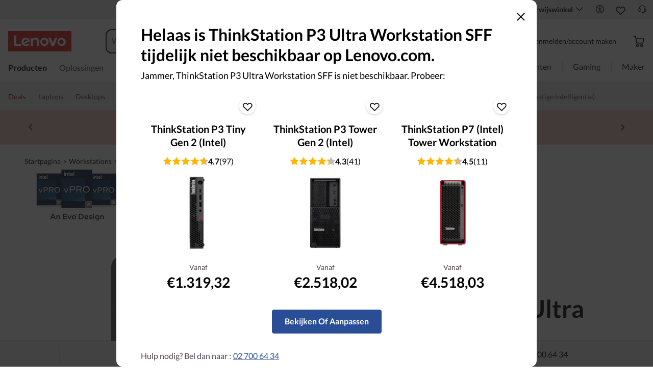

--- FILE ---
content_type: text/html; charset=utf-8
request_url: https://www.lenovo.com/be/nl/p/workstations/thinkstationp/thinkstation-p3-ultra-workstation/len102s0014
body_size: 141886
content:

<!DOCTYPE html>
<html lang="nl-BE" pageId='3333333333' pageUuid='018d3a41-45a2-4be8-86d6-00a5a3f25e34'>
<head>
<title>
    Lenovo ThinkStation P3 Ultra-workstation | Klein maar krachtig | Lenovo België
</title>

<meta name="keywords" content="ThinkStation, workstation, Ultra, klein, afzonderlijke grafische kaart, Intel® Core™-processor, ISV-gecertificeerd, Intel vPro®, ISV-certificering, hybride werken, draagbare pc, NVIDIA RTX, Intel® Core™ van de 13e gen, P-serie, Lenovo" />
<meta name="title" content="Lenovo ThinkStation P3 Ultra-workstation | Klein maar krachtig" />
<meta name="description" content="" />
<meta name="Page_Access_Type" content="-1" />
<meta name="datetime" content="2026-01-18 10:50:08"/>
<!-- head begin-static 20251105 v2-->
<meta http-equiv="x-dns-prefetch-control" content="on">

<link rel="preconnect" href="https://c1-ofp.static.pub" crossorigin>
<link rel="preconnect" href="https://j1-ofp.static.pub" crossorigin>
<link rel="preconnect" href="https://assets.adobedtm.com/" crossorigin>
<link rel="preconnect" href="https://s2.go-mpulse.net/" crossorigin>
<link rel="dns-prefetch" href="https://c1-ofp.static.pub">
<link rel="dns-prefetch" href="https://j1-ofp.static.pub">
<link rel="dns-prefetch" href="https://assets.adobedtm.com/">
<link rel="dns-prefetch" href="https://p1-ofp.static.pub">
<link rel="dns-prefetch" href="https://p2-ofp.static.pub">
<link rel="dns-prefetch" href="https://p3-ofp.static.pub">
<link rel="dns-prefetch" href="https://p4-ofp.static.pub">
<link rel="dns-prefetch" href="https://s2.go-mpulse.net/">

        <meta name="platform" content="Flash" />
    <!-- global fonts config -->
    <link rel="stylesheet" href='//c1-ofp.static.pub/SystemFragment/static/se-fontface.0379f94572b6e685.css'/>
    <link rel="preload" href='https://p2-ofp.static.pub/SystemFragment/MTPtest-0421/LatoRegular-Latin.woff2' as="font" type="font/woff2" crossorigin>
    <link rel="preload" href='https://p2-ofp.static.pub/SystemFragment/MTPtest-0421/LatoBold-Latin.woff2' as="font" type="font/woff2" crossorigin>

<!-- criticalrenderMeta start -->
    <meta name="criticalrender" content="-1000" />
<!-- criticalrenderMeta end -->

<style>
*,::after,::before{margin:0;padding:0;-webkit-box-sizing:border-box;-moz-box-sizing:border-box;box-sizing:border-box}html{-webkit-tap-highlight-color:transparent;-webkit-text-size-adjust:none}body,button,html{font-size:16px;color:#000;font-family:Lato,Helvetica,Arial,sans-serif;word-break:break-word}a{color:inherit}.page_body{min-height:100vh;display:flex;flex-direction:column}.main_content{flex:1}ol,ul{list-style:none}ol[style] li,ul[style] li{margin-left:1em}a{text-decoration:none;text-indent:0;cursor:pointer}fieldset,img,input{border:0}img{max-width:100%;max-height:100%;font-size:12px;word-break:break-word}.clearfix:after,.clearfix:before{content:" ";display:block;height:0;clear:both;visibility:hidden}.clearfix{zoom:1}.fr{float:right}.fl{float:left}.mt10{margin-top:10px}.mb10{margin-bottom:10px}.mr10{margin-right:10px}.ml10{margin-left:10px}table{border-collapse:collapse;border-spacing:0}button{border:0}input{border-radius:0}button,input,select,textarea{background-color:transparent;border-style:none}.flex{display:flex;justify-content:space-between}.line{width:11px!important;text-align:center!important;line-height:17px!important;color:#555}.blue{color:#1976a1}.green{color:#498631}.gray{color:#676767}.bold{font-weight:700}.relative{position:relative}.font14{font-size:14px}.imgWrap{width:100%;height:100%;overflow:hidden;text-align:center;line-height:100%;display:flex;justify-content:center;align-items:center}.layoutGroup{width:100%}b,i{font-style:normal}.shine{background:#f6f7f8 linear-gradient(to right,#f6f7f8 0,#edeef1 20%,#f6f7f8 40%,#f6f7f8 100%) no-repeat;background-size:cover;display:inline-block;position:relative;-webkit-animation-duration:1s;-webkit-animation-fill-mode:forwards;-webkit-animation-iteration-count:infinite;-webkit-animation-name:placeholderShimmer;-webkit-animation-timing-function:linear}@-webkit-keyframes placeholderShimmer{0%{background-position:-468px 0}100%{background-position:468px 0}}.grey-out{opacity:.25;pointer-events:none!important;cursor:default!important}.no-focus-outline a:focus,.no-focus-outline button:focus,.no-focus-outline dd:focus,.no-focus-outline div:focus,.no-focus-outline dl:focus,.no-focus-outline dt:focus,.no-focus-outline fieldset:focus,.no-focus-outline form:focus,.no-focus-outline h1:focus,.no-focus-outline h2:focus,.no-focus-outline h3:focus,.no-focus-outline h4:focus,.no-focus-outline h5:focus,.no-focus-outline h6:focus,.no-focus-outline input:focus,.no-focus-outline legend:focus,.no-focus-outline li:focus,.no-focus-outline ol:focus,.no-focus-outline p:focus,.no-focus-outline select:focus,.no-focus-outline span:focus,.no-focus-outline td:focus,.no-focus-outline textarea:focus,.no-focus-outline th:focus,.no-focus-outline ul:focus{outline:0}:root{--dark-blue:#11184F;--med-blue:#294E95;--light-blue:#C9D0F0;--pale-blue:#EAEEF5;--lenovo-red:#E1251B;--alert-red:#B8322E;--dark-red:#64131E;--med-red:#871C23;--light-red:#F0C7BF;--pale-red:#FAECEB;--dark-orange:#C73D00;--pale-orange:#F8E9DE;--black:#1E0013;--dark-gray-1:#4E444E;--dark-gray-2:#6D656F;--pale-gray-1:#CCCCCC;--pale-gray-2:#E4E4E4;--pale-gray-3:#EDEDED;--pale-gray-4:#F5F5F5;--pale-gray-5:#E5E5E5;--dark-purple:#4D144A;--med-purple:#7A126B;--light-purple:#D9C1D8;--pale-purple:#F1E1ED;--dark-green:#285D50;--pale-green:#E5F0ED;--link-color:var(--med-blue);--fore-color:black;--bg-color:white;--border-color-grey:var(--pale-gray-1);--font-color:#171717}body.gaming-theme-black{--link-color:#00FFFF;--fore-color:white;--bg-color:black;--border-color-grey:#4A5863;--font-color:white;background-color:#000}.gaming-theme-black .shine{background:#333f48 linear-gradient(to right,#333f48 0,#4a5863 20%,#333f48 40%,#333f48 100%);-webkit-animation-duration:2s}.interactive-link{cursor:pointer;color:var(--link-color)}.interactive-link:focus,.interactive-link:hover{text-decoration:underline}.cta-button{display:block;width:100%;border-radius:4px;opacity:1;transition:background-color .2s ease,color .2s ease;padding:13px 10px;cursor:pointer;font-weight:700;text-align:center;font-size:16px;line-height:16px;border:1px solid}.button-primary{color:#fff}.button-secondary{background-color:#fff}.button-primary.blue,.button-secondary.blue{border-color:var(--med-blue)}.button-primary.blue{background-color:var(--med-blue)}.button-secondary.blue{color:var(--med-blue)}.button-primary.blue:focus,.button-primary.blue:hover,.button-secondary.blue:focus,.button-secondary.blue:hover{background-color:var(--pale-blue);color:var(--med-blue)}.button-primary.green,.button-secondary.green{border-color:var(--dark-green)}.button-primary.green{background-color:var(--dark-green)}.button-secondary.green{color:var(--dark-green)}.button-primary.green:focus,.button-primary.green:hover,.button-secondary.green:focus,.button-secondary.green:hover{background-color:var(--pale-green);color:var(--dark-green)}.button-mono,.button-mono-reverse{border-color:var(--black)}.button-mono{background-color:var(--black);color:#fff}.button-mono-reverse{background-color:#fff;color:var(--black)}.button-mono-reverse:focus,.button-mono-reverse:hover,.button-mono:focus,.button-mono:hover{background-color:var(--pale-gray-2);color:var(--black)}.saving-text{color:var(--dark-green)}.saving-flag{background-color:var(--dark-green);opacity:1;border:1px solid transparent;border-radius:4px;color:#fff;padding:0 5px;font-size:12px;line-height:20px;font-weight:400;letter-spacing:0}body>h1:first-of-type,body>h2:first-of-type,body>h3:first-of-type{position:fixed}body div.comp_lazyload{position:relative;width:100%;min-height:250px;border:1px solid #e1e4eb}.sid-modal__wrapper{height:100%}
</style>




<!-- domain config 20260114 -->
<meta name='Main' content='www.lenovo.com'>
<meta name='OpenApi' content='openapi.lenovo.com'>
<meta name='Account' content='account.lenovo.com'>
<meta name='Admin' content='admin.lenovo.com'>
<meta name='Static' content='j1-ofp.static.pub'>
<meta name='RootDomain' content='lenovo.com'>
<meta name='LocalDomain' content='prod.gl.lenovouat.com'>
<meta name='Preview' content='preview.lenovo.com'>
<meta name='PaymentDomain' content='payments.lenovo.com'>
<meta name='Dcsc' content='us-dcsc.lenovo.com'>
<meta name='envi' content='production' />




<meta name="taxonomytype" content="subseriespage" />
<meta name="subtaxonomy" content="single-multi" />
<meta name="productsegment" content="idg" />
<meta name="usersegment" content="" />

<meta name="navposkey" navposkey="pc_nav" />

<meta name="robots" content="INDEX,FOLLOW" />
<meta name="adobeParam" content="Subseries PDP" />
<meta name="adobeCategory" content="" />

<!-- currencySwitchToggle -->
    <meta name="currencySwitchToggle" content="1" />



<!-- constantfragment config -->
<meta charset="UTF-8"><meta content="width=device-width,initial-scale=1.0,maximum-scale=5" id="viewport" name="viewport" /><meta name="specialterminal" content="pc"><script>var __SIT__="sit";var __UAT__="uat";var __DEV__="dev";var __PRE__="pre";var __PRO__="production";var __SPRO__="standardproduction";var __PRO_TEST__="productiontest";var __PRO_ALL__=__PRO__+","+__SPRO__+","+__PRO_TEST__;var __BIZ__TYPES__={__FLASH__:"flash",__MOTO__:"moto",__SMSC__:"smsc",__BIZ_UAT__:"uat_biz",__SERVICE__:"serviceconnect"};var $CONSTANT={ASYNC_LOAD_COMPS_ALL:true,SSO:{dev:"https://global-test.lenovomm.cn",sit:"https://global-test.lenovomm.cn",sita:"https://global-test.lenovomm.cn",sitb:"https://global-test.lenovomm.cn",uat:"https://passport.lenovo.com",pre:"https://passport.lenovo.com",prod:"https://passport.lenovo.com"},SSO_MFA_TOKEN:{dev:"_CUP0KqHEkxsNzC9IMXIhisUlct3cUqFnwAfWN6HA3UDFSrVN8UHimKaELPL9-v0Yw-kqkvY9DbGY3AxhfinfQ",sit:"_CUP0KqHEkxsNzC9IMXIhisUlct3cUqFnwAfWN6HA3UDFSrVN8UHimKaELPL9-v0Yw-kqkvY9DbGY3AxhfinfQ",sita:"_CUP0KqHEkxsNzC9IMXIhisUlct3cUqFnwAfWN6HA3UDFSrVN8UHimKaELPL9-v0Yw-kqkvY9DbGY3AxhfinfQ",sitb:"_CUP0KqHEkxsNzC9IMXIhisUlct3cUqFnwAfWN6HA3UDFSrVN8UHimKaELPL9-v0Yw-kqkvY9DbGY3AxhfinfQ",uat:"_CUP0KqHEkxsNzC9IMXIhisUlct3cUqFnwAfWN6HA3UDFSrVN8UHimKaELPL9-v0Yw-kqkvY9DbGY3AxhfinfQ",pre:"_CUP0KqHEkxsNzC9IMXIhisUlct3cUqFnwAfWN6HA3UDFSrVN8UHimKaELPL9-v0Yw-kqkvY9DbGY3AxhfinfQ",prod:"_CUP0KqHEkxsNzC9IMXIhisUlct3cUqFnwAfWN6HA3UDFSrVN8UHimKaELPL9-v0Yw-kqkvY9DbGY3AxhfinfQ"},DOMAIN_BIZ_TYPES:{1:[1,20,25,30,1],2:[2,2,2,34,2],3:[3,3,3,36,3],4:[4,19,26,32,4],15:[15,18,15,31,15],7:[7,21,27,7,7],5:[5,22,5,5,5,5],8:[8,23,8,33,8],11:[11,11,11,35,11],14:[14,14,14,14,14]},CHANNEL:{FLASH:__BIZ__TYPES__.__FLASH__,MOTO:__BIZ__TYPES__.__MOTO__,SMSC:__BIZ__TYPES__.__SMSC__,BIZUAT:__BIZ__TYPES__.__BIZ_UAT__},BATCHAPI:{MECHFLAG:"batchapimechflag",LOYALTYV1:"batchapiloyaltyv1",LOYALTYV2:"batchapiloyaltyv2",UPS:"batchapiups",BESTBUY:"batchapibestbuy",PINCODE:"pincode",B2BLEADTIME:"batchapib2bleadtime"},BATCHAPIMAP:[{key:"batchapiloyaltyv1",uri:"/v1/loyalty/product/getProductPoints",type:"form"},{key:"batchapiloyaltyv2",uri:"/v1/home/materialPoints",type:"form"},{key:"batchapimechflag",uri:"/price/batch/preview/get",type:"form"},{key:"batchapiups",uri:"/api/ups/getDeliveryDate",type:"body"},{key:"batchapibestbuy",uri:"/inventory/pickup/queryMultiProductLocations",type:"form"},{key:"test",uri:"/dict/getdictinfo",type:"get"},{key:"pincode",uri:"/online/thirdParty/queryinventorys",type:"get"},{key:"batchapib2bleadtime",uri:"/inventory/b2b/leadtime",type:"body"}],FLASH_EVENT:{CART_LOAD:"cartLoaded",CHECKOUT_LOAD:"checkoutLoaded",THANKYOU_LOAD:"purchaseLoaded",LMD_INIT:"lmd_init"},CARD_ICONS:[{fullName:"default",name:"default",code:"-1",img:"//p2-ofp.static.pub/fes/cms/2021/06/04/ztqj9ch7k4e5krqblvud28wm0009h5802323.svg"},{fullName:"Credit Card American Express",name:"amex",code:"1",img:"//p3-ofp.static.pub/fes/cms/2021/06/04/p8bomiy2nykycez7vlu07dtslf5n7v258277.svg"},{fullName:"Credit Card Visa",name:"visa",code:"0",img:"//p2-ofp.static.pub/fes/cms/2021/06/04/635l22mor42zwls8iu21g8d4p0pqjw100181.svg"},{fullName:"Credit Card Master Card",name:"mastercard",code:"2",img:"//p3-ofp.static.pub/fes/cms/2021/06/04/2omb4hvwskchvgcboztvwunukl3oi0668980.svg"},{fullName:"Credit Card Discover",name:"discover",code:"4",img:"//p3-ofp.static.pub/fes/cms/2021/06/04/aqy9f14tkdc33279i81ts39ehaw19v546097.svg"},{fullName:"Diners club",name:"dinersclub",code:"",img:"//p3-ofp.static.pub/fes/cms/2021/06/04/vrvfc789v0dhi2m2m8c3jspgm8ivzt563184.svg"},{fullName:"jcb",name:"jcb",code:"",img:"//p4-ofp.static.pub/fes/cms/2021/06/04/59l9tcnzxo5le7w5p2nganeuu8r31q040187.svg"},{fullName:"maestro",name:"maestro",code:"",img:"//p4-ofp.static.pub/fes/cms/2021/06/04/y7hfbimgvyqppojzqjcixhffy7b9f4681516.svg"}],IMG_DEFAULT:{PATH:"https://p2-ofp.static.pub/fes/cms/2021/06/23/vw7cpbtt4r5hymddo03b815t5x82pz649173.svg"},ERROR_LEVEL:{LOW:10,MID:20,HIGH:30,CRITICAL:40},ERROR_TYPE:{AJAX:0,CODE:1,IMG:2,JS:3,CSS:4,PROMISE:5,BLACK_LIST:[{url:"/v1/registration/registerAuth",isRecord:true,key:["password"]},{url:"/v1/login/userLogin",isRecord:true,key:["password"]},{url:"/registration/registerAuth",isRecord:true,key:["password"]},{url:"/userLogin",isRecord:true,key:["password"]},{url:"/familyHub/registration/registerAuth",isRecord:true,key:["password"]},{url:"/smbPro/smbRegistion",isRecord:true,key:["password"]},{url:"/smbPro/smbLogin",isRecord:true,key:["password"]},{url:"/account/gateKeeper/login",isRecord:true,key:["password"]},{url:"/gatekeeper/registration",isRecord:true,key:["password"]},{url:"/v1/profile/changePasswor",isRecord:true,key:["password","newpassword"]},{url:"/account/editPassword",isRecord:true,key:["newpassword"]},{url:"/education/v1/register",isRecord:true,key:["password"]},{url:"/education/v1/login",isRecord:true,key:["password"]}]},JSPATH:{SHOP_RUNNER:"/SystemFragment/static/shoprunner.js",RECAPTCHA:"https://www.recaptcha.net/recaptcha/api.js?hl=en",RECAPTCHA_KEY:"6Lcps2MbAAAAAL6F34IWgfbfYfcgJvh_J48BEKz6"},PRICE_QUEUE:{MAX_COUNT:20},REQUEST_TIMEOUT:{V:3e4,PB_PRICE_TIME:100},MARKETING_STATUS:{EOF:"End Of Life",TEMPORARILY_UNAVAILABLE:"Temporarily Unavailable",COMING_SOON:"Coming Soon",AVAILABLE:"Available",OOS:"OOS",DCG_AVAILABLE:"DCG Available",QUANTITY_UNAVAILABLE:"Quantity Unavailable",EXPIRED:"expired"},ON_OFF:{COMPARE:true,ERROR_COLLECTION:false,PLACE_ORDER_LOG:false},DLP_CONFIG:{MAX_COUNT_LOADING:10},PRICE_PRE_SELECT:2,PDP_THEME:{NONE:{NAME:"NONE",CODE:""},GAME_THEME_BLACK:{NAME:"GAME THEME BLACK",CODE:"gaming-theme-black"}},PRODUCT_TYPE:{MTM:0,MT:1,SUBSERIES:2,OPTION:3,CTO:4,CB:5,SERVICE:6,DCGLFO:7,THREEPO:8,RR_SUBSCRIPTION:9,ISO:10,MANUAL_SUBSERIES:11,DCG_OPTION:12,SALES_BUNDLE:14,CDCTO:15},PRICE_TYPE:{USUALLY:1,PB:2,FUTURE:3,CLAIMINDICATOR:4,CART_RECOMMENDATION:5},PDODUCT_LIST_TYPE:{RECOMMENDATON:1,FEATURE_PRODUCT:2,SPLITTER:3,CART_RECOMMENDATON:4},URL:{B2B:{ADDRESS:{MAIN:"/b2baccount/address/index.html",UPDATE:"/b2baccount/address/info.html"},ACCOUNT:{USER_MANAGEMENT:{VIEW:"/b2baccount/user/index.html ",LIST:"/b2baccount/user/list.html"},LOGIN:"/account/login/index.html",VERIFY:"/b2baccount/verify.html",SHOWPAGE:"/b2baccount/showpage.html",CHECK:"/b2baccount/check.html",HOME:"/b2baccount/home.html",ACCOUNT_TEAM:"/b2baccount/account/contact.html",CART:{DETAIL:"/b2baccount/cart/detail.html",LIST:"/b2baccount/cart/list.html"},RESET:"/b2baccount/forget/reset.html",FORGET:"/b2baccount/forget/forget.html",WALLET:{MAIN:"/b2baccount/wallet/index.html",UPDATE:"/b2baccount/wallet/update.html",CREATE:"/b2baccount/wallet/create.html"},LANDING:"/b2baccount/landing.html",WISHLIST:{HOME:"/b2baccount/wishlist/home",LOGIN:"/b2baccount/wishlist/login"},MTMPART:{LIST:"/b2baccount/mtm/list.html"}},ORDER:{LIST:"/b2baccount/order/list.html",DETAIL:"/b2baccount/order/detail.html"},QUOTE:{LIST:"/b2baccount/quote/list.html",DETAIL:"/b2baccount/quote/detail.html"},HOME:"/",HOMEPAGE:"/pc/home.html"},MOTO:{HOMEPAGE:{EMEA:"/motohomepage.html"},ACCOUNT:{PROFILE:"/b2baccount/profile.html",LANDING:"/b2baccount/landing.html",ACTIVE:"/b2baccount/gatekeeper/active.html",RESET:"/b2baccount/gatekeeper/pwdreset.html",FORGOT:"/b2baccount/gatekeeper/pwdforgot.html",SHOWPAGE:"/b2baccount/gatekeeper/showpage",B2C:{LANDING_PAGE:{LANDING:"/account/landing.html",MAIN:"/account/home.html"},ADDRESS:{MAIN:"/account/address/index.html",UPDATE:"/account/address/info.html"},WALLET:{MAIN:"/account/wallet/index.html",UPDATE:"/account/wallet/update.html",CREATE:"/account/wallet/create.html"},REGISTER:{REGISTER:"/account/register/register.html",MAIN:"/account/register/register.html",CHECK:"/account/register/check.html",VERIFY:"/account/register/verify.html"},LOGIN:"/account/login/index.html",AUTHENTICATION:{MAIN:"/account/authentication/index.html"},FORGET:{MAIN:"/account/forget/forget.html",RESET:"/account/forget/reset.html"},GATEKEEPER:{LENOVO:"/gt/moto.html",REGISTER:"/gt/register.html"}}}},TELE:{LOGIN:"/tele/login.html",LANDING_PAGE:"/tele/landingpage.html",REGISTER:"/tele/register.html",DASHBOARD:"/tele/dashboard.html",DLP_PRODUCT:"/tele/dlpproduct.html",MOTO:{LOGIN:"/tele/login.html",LANDING_PAGE:"/tele/landingpage.html",REGISTER:"/tele/register.html",DASHBOARD:"/tele/dashboard.html",DLP_PRODUCT:"/tele/dlpproduct.html"}},HOME:{MAIN:"/pc/",SPLITTER:"/laptops",CONTACT:"/contact/"},CONFIGURATOR:{DCG:{MAIN:"/configurator/dcg/index.html",REDIRECT:"/configurator/dcg/index.html",SAMPLE:"/configurator/dcg/configurator"},CTO:{MAIN:"/configurator/cto/index.html"},CDCTO:{MAIN:"/configurator/cdcto/index.html"},PB:{MAIN:"/pb/index.html"}},EDU:{BENEFITS:{MAIN:"/student/benefitsnew.html"}},ACCOUNT:{PRICELOCK:{DETAIL:"/account/priceLock/detail.html"},LANDING_PAGE:{MAIN:"/account/home.html"},LOGIN:{MAIN:"/account/login/index.html",CHOOSE:"/account/login/select.html"},REGISTER:{CREATE:"/account/register/create.html",CREATEPAGE:"/account/register/newcreate.html",REGISTER:"/account/register/register.html",CHECK:"/account/register/check.html",VERIFY:"/account/register/verify.html"},OPTIMIZATION:{START:"/account/login/index.html",CREATEPAGE:"/account/register/create.html",CREATE:"/account/login/select.html",REGISTER:"/account/register/register.html"},FORGET:{MAIN:"/account/forget/forget.html",RESET:"/account/forget/reset.html"},PROFILE:{MAIN:"/account/myprofile.html"},GATEKEEPER:{MAIN:"/gt/default.html",SN:"/gt/sn.html",LENOVO:"/gt/lenovo.html",POSSCODE:"/gt/passcode.html",MEMBERID:"/gt/memberid.html",NAR:"/gt/nar.html",REFERER:"/gt/referer.html",REGISTER:"/gt/register.html",EDULOGIN:"/login/edu/index.html",EDUACTIVATION:"/login/edu/activation.html",EDUACTIVATIONAFFILIATE:"/login/edu/activationaffiliate.html"},ADDRESS:{MAIN:"/account/address/index.html",UPDATE:"/account/address/info.html"},WALLET:{MAIN:"/account/wallet/index.html",UPDATE:"/account/wallet/update.html",CREATE:"/account/wallet/create.html"},ORDER:{LIST:"/account/order/list.html",DETAIL:"/account/order/detail.html",CANCEL:"/account/order/cancel.html",RETURN:"/account/order/return.html"},CART:{LIST:"/account/cart/list.html",DETAIL:"/account/cart/detail.html"},QUOTE:{LIST:"/account/quote/list.html",DETAIL:"/account/quote/detail.html",SUBPAGE:{PDF:"/account/quote/download.html"}},REWARDS:{MAIN:"/account/rewards/index.html"},FAMILYHUB:{MAIN:"/account/familyhub.html",ORDER_LIST:"/account/order/familyhub.html",ADDRESS:"/account/family/address/index.html",WALLET:"/account/family/wallets/index.html",DEVICE:"/account/family/devices/index.html"},DEVICE:{MAIN:"/account/family/devices/index.html"},MYFAMILY:{MAIN:"/account/myfamily.html",EDIT_FAMILY:"/account/family/editfamily.html",ORDER_PREFERENCE:"/account/family/orderpreference.html"},MEMBER_FAMILY:{REGISTRATION:"/account/family/memberregistration.html",VERIFY:"/account/family/memberverify.html"},WISHLIST:{HOME:"/account/wishlist/home",LOGIN:"/account/wishlist/login"}},MIDDLE:{IDME:"/middle/idme.html",CART_AMAZON_PAY:"/middle/amazon.html"},BUY:{CART:{MAIN:"/cart.html"},CHECKOUT:{MAIN:"/checkout.html"},THANKYOU:{MAIN:"/thankyou.html"}},COMPATIBILITY:{HOME:"/compatibilityfinder",DEVICE:"/compatibilitydevice",PRODUCT:"/compatibilityproduct",SEARCH:"/d/compatibilityfinder"},COMPARE:{MAIN:"/compare_product.html"},SMB:{ACCOUNT:{REGISTER:"/smbaccount/gatekeeper/showpage",REGISTER_ACTIVE:"/smbaccount/gatekeeper/active",FORGET_PWD:"/smbaccount/gatekeeper/pwdforgot",RESET_PWD:"/smbaccount/gatekeeper/pwdreset",MEMBER:"/smbaccount/member",COMPANY:"/smbaccount/company",LANDING:"/smbaccount/landing",DEVICE:"/smbaccount/device",REWARDS:"/smbaccount/rewards/",ADDRESS:{MAIN:"/smbaccount/address/",UPDATE:"/smbaccount/address/info"},WALLET:{MAIN:"/smbaccount/wallet/",UPDATE:"/smbaccount/wallet/update",CREATE:"/smbaccount/wallet/create"},PROFILE:"/smbaccount/profile"},HOME:{HOME:"/smbpro",BENEFITS:"/smbbenefits"}},WLH:{ORDER_LIST:"/wlh_orderlist.html"}},GOOGLE_RECAPTCHA:{PROD_V2:"6LcxHSAiAAAAAPk2B-8utzNyoG4X8NurmSf-z_BI",PROD_V3:"6Lcj67YhAAAAAOrhSh1YLB89L905DLyjbiwJI3zI",UN_PROD_V2:"6LeueFEgAAAAAIrsu6khr0c5vgark8BKpyTwFyC8",UN_PROD_V3:"6Lf98v8fAAAAAJLzfDA_Xp23-3m74QYcynfgRxzo"},PAGE_TYPES:{"3W_HOMEPAGE":{NAME:"3W Homepage",CODE:"1"},FTV_HOMEPAGE:{NAME:"FTV Homepage",CODE:"2"},STUDENT_SEGMENT_HOME_PAGE:{NAME:"Student Segment Home Page",CODE:"3"},GLOBAL_SEARCH_PAGE:{NAME:"Global Search Page",CODE:"4"},DLP_PAGE:{NAME:"DLP Page",CODE:"5"},SPLITTER_PAGE:{NAME:"Splitter Page",CODE:"6"},SPLITTER_SUBSERIES_RESULT_PAGE:{NAME:"Splitter Subseries Result Page",CODE:"7"},SPLITTER_MODEL_RESULT_PAGE:{NAME:"Splitter Model Result Page",CODE:"8"},ACCESSORY_CATEGORY_DLP_PAGE:{NAME:"Accessory Category DLP Page",CODE:"9"},ACCESSORY_LANDING_PAGE:{NAME:"Accessories Home Page",CODE:"10"},COMPATIBILITY_DLP_PAGE:{NAME:"Compatibility DLP Page",CODE:"11"},BRAND_PAGE:{NAME:"Brand Page",CODE:"12"},SERIES_PAGE:{NAME:"Series Page",CODE:"13"},SUBSERIES_PDP:{NAME:"Subseries PDP",CODE:"14"},SINGLE_MODEL_PDP:{NAME:"Single Model PDP",CODE:"15"},ACCESSORY_PDP:{NAME:"Accessory PDP",CODE:"16"},CTO_CONFIGURATOR:{NAME:"CTO Configurator",CODE:"17"},PRODUCT_BUILDER:{NAME:"Product Builder",CODE:"18"},CART:{NAME:"cart",CODE:"19"},CHECKOUT:{NAME:"Checkout",CODE:"20"},THANKYOU:{NAME:"Thankyou",CODE:"21"},HALO_CATEGORY_PAGE:{NAME:"Halo Category Page",CODE:"22"},SMB_HOMEPAGE:{NAME:"SMB Homepage",CODE:"23"},MY_ACCOUNT:{NAME:"My Account",CODE:"24"},ORDER_LIST:{NAME:"Order List",CODE:"25"},ORDER_DETAIL:{NAME:"Order Detail",CODE:"26"},COMPARE:{NAME:"Compare Page",CODE:"27"},DCG:{NAME:"DCG",CODE:"28"},GAMING_SEGMENT_HOME_PAGE:{NAME:"Gaming Segment Home Page",CODE:"29"},REGISTRATION:{NAME:"Registration",CODE:"30"},LOGIN:{NAME:"login",CODE:"31"},GATEKEEPER:{NAME:"Gatekeeper Page",CODE:"32"},COMPATIBILITY_FINDER:{NAME:"Compatibility Finder Page",CODE:"33"},NO_UTAG:{NAME:"NO_UTAG",CODE:"34"},SMB_BENEFITS:{NAME:"SMB Benefit Page",CODE:"35"},DEALS_SPLITTER:{NAME:"Deals Splitter",CODE:"36"},NEWS_PAGE:{NAME:"News Page",CODE:"37"},WISH_LIST:{NAME:"WishList",CODE:"38"},COMPARE_MARKETING_LANDING_PAGE:{NAME:"Compare Marketing Landing Page",CODE:"39"},MODEL_SELECTOR:{NAME:"Model Selector",CODE:"40"},HALO_ACCESSORY_PDP_PAGE:{NAME:"Halo Accessory PDP page",CODE:"41"},PSEUDO_CTO:{NAME:"Pseudo CTO",CODE:"42"},HALO_SINGLE_MODEL_PDP:{NAME:"Halo Single Model PDP Page",CODE:"43"},Moto_Subseries_PDP:{NAME:"Moto Subseries PDP",CODE:"44"},Moto_Single_Modal_PDP:{NAME:"Moto Single Modal PDP",CODE:"45"},MotoHome:{NAME:"MotoHome",CODE:"46"},MotoFamily:{NAME:"MotoFamily",CODE:"47"},MotoPDP:{NAME:"MotoPDP",CODE:"48"},MotoBrand:{NAME:"MotoBrand",CODE:"49"},MotoCompare:{NAME:"MotoCompare",CODE:"50"},MotoMedia:{NAME:"MotoMedia",CODE:"51"},MotoCarrierCompatibility:{NAME:"MotoCarrierCompatibility",CODE:"52"},MotoSpecials:{NAME:"MotoSpecials",CODE:"53"},MotoServices:{NAME:"MotoServices",CODE:"54"},MotoBusiness:{NAME:"MotoBusiness",CODE:"55"},"Product Finder":{NAME:"Product Finder",CODE:"56"}},TAXONOMY_TYPES:{DLP:{NAME:"dlp",CODE:"1"},LANDING_PAGE:{NAME:"landingpage",CODE:"3"},SUBSERIES_PAGE:{NAME:"subseriespage",CODE:"4"},SPLITTER_PAGE:{NAME:"splitterpage",CODE:"5"},BRAND_PAGE:{NAME:"brandpage",CODE:"6"},SERIES_PAGE:{NAME:"seriespage",CODE:"7"},PROMO_PAGE:{NAME:"promopage",CODE:"8"},HOME_PAGE:{NAME:"homepage",CODE:"9"},SEARCH:{NAME:"search",CODE:"10"},BUILDER_PAGE:{NAME:"builderpage",CODE:"11"},INTERSTITIAL:{NAME:"interstitial",CODE:"12"},CART:{NAME:"cart",CODE:"13"},CHECKOUT:{NAME:"checkout",CODE:"14"},THANKYOU:{NAME:"thankyou",CODE:"15"},ACCESSORYHOME_PAGE:{NAME:"accessoryhomepage",CODE:"16"},ADD_SUPPORT:{NAME:"addsupport",CODE:"17"},ABOUT:{NAME:"about",CODE:"18"},SUSTAINABILITY:{NAME:"sustainability",CODE:"19"},INDUSTRY:{NAME:"industry",CODE:"20"},ACCOUNT:{NAME:"account",CODE:"21"},FAQ:{NAME:"faq",CODE:"22"},REGISTRATION:{NAME:"registration",CODE:"23"},CONTACTUS:{NAME:"contactus",CODE:"24"},LOGIN:{NAME:"login",CODE:"25"},USER_REGISTRATION:{NAME:"userregistration",CODE:"26"},ACCESSORY_PDP:{NAME:"accessorypdp",CODE:"27"},ACCESSORY_PLP:{NAME:"accessoryplp",CODE:"28"},ORDER_WORKFLOW:{NAME:"orderworkflow",CODE:"29"},QUOTE_WORKFLOW:{NAME:"quoteworkflow",CODE:"30"},ORDER_STATUS:{NAME:"orderstatus",CODE:"31"},SITE_MAP:{NAME:"sitemap",CODE:"32"},EOL:{NAME:"eol",CODE:"33"},SOLUTION_SERVICES:{NAME:"solutionservices",CODE:"34"},"400ERROR":{NAME:"400error",CODE:"35"},"500ERROR":{NAME:"500error",CODE:"36"},MAINTENANCE:{NAME:"maintenance",CODE:"37"},NEWS:{NAME:"news",CODE:"38"},PRODUCT_INFO:{NAME:"productinfo",CODE:"39"},DCG:{NAME:"dcg",CODE:"40"},DEALS_PAGE:{NAME:"dealspage",CODE:"41"}},BUSINESS_TYPES:{B2B:"B2B",B2C:"B2C",MOTOB2C:"MotoB2C",MOTOB2B:"MotoB2B"},STORE_TYPES:{EPP:"Epp",TELE:"Tele",BPCTO:"Bpcto",OUTLET:"Outlet",AFFINITY:"Affinity",PUBLIC:"Public",SMB:"Smb",PARTS:"PARTS"},CUSTOMER_EVENT_KEY:{COMPARE:"compare",ACCOUNT:{PROFILE:{EDIT_CANCEL_DIALOG:"profileEditCancelDialog",UPDATED_DIALOG:"profileUpdatedDialog"},REGISTER:{PROGRESS_BAR:"register process bar"},SAVEDCART:{SHARE_DIALOG:"shareSavedCartEvent",DELETE_DIALOG:"deleteSavedCartEvent",EMAIL_DIALOG:"emailSavedCartEvent",EMAIL_SUCCESS_DIALOG:"emailSuccessSavedCartEvent"}},BUY:{CORE:{LOGIN_DIALOG:"login dialog",REGISTER_DIALOG:"register dialog",QUOTE_DIALOG:"quote",PROGRESS_BAR:"process bar"},CART:{RECOMMENDATION_PROMOS_POP:"recommendationpromospop",SAVE_CART_DIALOG:"save cart",EMAIL_CART_DIALOG:"email cart",MINI_CART_DISPLAY:"mini cart display",MINI_CART_ADDTOCART:"mini cart add to cart",MINI_CART_GETDATA:"mini cart getData",LOYALTY_FREE_DELIVERY:"loyalty free delivery",TIERCOMPONENT:"tier component",MERGE_CART_DIALOG:"merge cart dialog",CART_ABANDONMENT_POPUP:"Cart Abandonment Popup"},CHECKOUT:{SHIPPING:"checkout shipping",BILLING:"checkout billing",TIMEOUT:"checkout timeout",SHIPPING_VALIDATION:"checkout shipping validation",BILLING_ADDRESS_CC:"billing address cc",BILLING_VALIDATION_CC:"billing validation cc"}},DLP:{FACETGROUP:"Dlp Facet Group",BROWSE_ABANDONMENT_POPUP:"Browse Abandonment Popup"},ORDER:{NEED_HELP:"order need help",LEGAL_SECTION:"order legal section",ORDER_BANNER:"order banner",PAGINATION:"order pagination",QUOTE_DIALOG:"order quote dialog",PRODUCT_DETAIL_DIALOG:"order product detail dialog",ORDER_SURVEY:"order survey"},E_SERVICE:{MENU:"e-service menu"}},EVENT_PUBLISHER_KEY:{HOME:{SEARCH:"reset type head height"},ACCOUNT:{MYADDRESS:{SHIPPING_STATUS:"shipping status"},PROFILE:{CANCEL_ACCOUNT_PROFILE_MODEL:"cacelaccountprofilemodel"},SAVEDCART:{SHARE_CONFIRM:"shareSavedCartConfirmEvent",EMAIL_CONFIRM:"emailSavedCartConfirmEvent",DELETE_CONFIRM:"deleteSavedCartConfirmEvent"}},BUY:{CORE:{BILLING_STATUS:"billing status",LOGIN_STATUS:"login status",QUOTE_STATUS:"request a quote status",PROCESS_BAR_STATUS:"process bar status",CHECKOUT_HEADER_STATUS:"checkout header cart num status"},CART:{SAVE_CART_STATUS:"save cart status",AUTOPILOT_STATUS:"autopilot status"},CHECKOUT:{SHIPPING_STATUS:"shipping status",BILLING_STATUS:"billing status",PRICE_CHANGED:"checkout price changed",CURRENT_STEP_STATUS:"checkout current step status",CHECKOUT_ERROR_MSG:"checkout error msg",TIMEOUT:"checkout timeout",SHIPPING_VALIDATION_EDIT:"shipping validation edit",SHIPPING_VALIDATION_RECOMMENDED:"shipping validation recommended",SHIPPING_VALIDATION_ORIGINAL:"shipping validation original",IFRAME_LOADING:"checkout iframe loading",MC_STATUS:"checkout mc payment status",CURRENT_PAYMENT_TYPE:"checkout current payment method",CHECKOUT_USER_REWARDS:"checkout user rewards",CHECKOUT_TELE_VALID:"checkout tele valid",SHIPPING_STATE_CHANGED:"shipping state changed",BILLING_ADDRESS_CC_STATUS:"billing address cc status",BILLING_ADDRESS_CC_ERROR_MSG:"billing address cc error msg",BILLING_ADDRESS_CC_VALIDATION_RECOMMENDED:"billing address cc validation recommended",BILLING_ADDRESS_CC_VALIDATION_EDIT:"billing address cc validation edit",BILLING_ADDRESS_CC_VALIDATION_ORIGINAL:"billing address cc validation original",CHECKOUT_HAS_AMAZON:"checkout has amazon",DUTY_FREE:"duty free status"}},DLP:{FACETGROUP_STATUS:"Dlp Facet Group status",PROMOTED_OPTION_STATUS:"dlp Promoted Option status",IMAGE_PREVIEW_POPUP:"dlp Image Preview Popup",IMAGE_PREVIEW_POPUP_CLOSE:"dlp Image Preview Popup close",CARD_PRICE_BREAKDOWN:"card Price Breakdown status",CARD_SEE_MORE:"card see more status",CARD_CHARGE_AFTER_FEED_BACK:"card charge after feedback",CARD_LOYALTY_FEED_BACK:"card loyalty feedback",NO_RESULT:"no result status",UPDATE_ZIPCODE:"update zipcode",ADD_DEFAULT_TABS:"add default tabs",UPDATE_LOCATIONID:"update locationId",FPS_DETAILS_POPUP:"FPS details popup",UPDATE_DLP_HERO_SAVING:"update dlp hero Saving status"},ORDER:{NEED_HELP:"order need help event",LEGAL_SECTION:"order legal section event",ORDER_BANNER:"order banner event",PAGINATION:"order pagination event"},COMMONHEADER:{FIXED:"fixed common header position",UNFIXED:"unfix common header position",ACCOUNT_UTILITY_LOGIN:"mt header account utility login",ACCOUNT_UTILITY_LOGOUT:"mt header account utility logout",ACCOUNT_UTILITY_SELECT:"mt header account utility select",COUNT_TIMER_FIXED:"fix count timer position",COUNT_TIMER_UNFIXED:"unfix count timer position",OPEN_UTILITY:"open mt header utility",ANCHOR_HEADER_FIXED:"anchor fixed common header position",ANCHOR_HEADER_UNFIXED:"anchor unfix common header position"},PDP:{B2B:{ADD_TO_CART_POP_UP_DIALOG:"add to cart pop"}},SSO:{SYNC_SSO:"sync sso status"},COMMON:{UPDATE_ZIPCODE:"update zipcode"},HASHCHANGE:"hash change",MOTO:{TRIGGER_IFRAME_POPUP:"trigger iframe popup"}},TERMINAL:{PC:"1",MOBILE:"2",TABLET:"3"},OBSERVER_ELEMENT:{TYPE:{CLASS:"class",SHOW:"show",VALUE:"value",CHECKED:"checked",SELECTED:"selected",DISABLED:"disabled",READONLY:"readonly",IMG:"image",A:"a"}},MSG:{ACCOUNT:{NOT_LOGIN:"not login"}},CURRENCY:{},ENVI:{__SIT__:__SIT__,__DEV__:__DEV__,__UAT__:__UAT__,__PRE__:__PRE__,__PRO__:__PRO__,__SPRO__:__SPRO__,__PRO_TEST__:__PRO_TEST__,__PRO_ALL__:__PRO_ALL__},DOMAINS:{},CARD_TYPE:{MERCHANDISING_FLAG:"Merchandising Flag",PRODUCT_IMAGE:"Product Image",PRODUCT_TITLE:"Product Title",PRODUCT_PRICE:"Product Price",PRODUCT_CTA:"Product CTA",PRODUCT_LEAD_TIME:"Product Lead Time",PRODUCT_INVENTORY_MESSAGE:"Product Inventory Message",PRODUCT_NUMBER:"Product Number",PRODUCT_PRICE_GUARANTEE:"Product Price Guarantee",PRODUCT_RATING:"Product Rating",PRODUCT_MARKETING_SHORT_DESCRIPTION:"Product Marketing Short Description",PRODUCT_DESC:"Product Desc",PRODUCT_COMPARE:"Product Compare",PRODUCT_PROMOTED_OPTION:"Product Promoted Option",PRODUCT_TOOL_TIP:"Product tool tip",PRODUCT_LOYALTY:"Product Loyalty",PRODUCT_CHARGE_AFTER:"Product Change After",PRODUCT_SEE_MORE:"Product See More",PRODUCT_CARD:"Product Card",PRODUCT_MODEL_BADGE:"Product Model Badge"},CARD_COMPONENT_TYPE:{NORMAL:"normal",SUBSERIES:"subseries",PRICE_LOCK:"priceLock",TELE:"tele"},INTERFACE_BLACK_LIST:{isB2C:{list:[],error:"b2c not allow"},isB2B:{list:["/v1/home/getLoyalty","/v1/home/getLoyaltySignIn","/v1/home/getMastheadloyalty","/v1/loyalty/product/getProductPoints","/v1/home/materialPoints","/banner/selectBannerByStoreIdGroupCode","/home/menu","/v1/profile","/v1/home/getProductToggle"],error:"b2b not allow"},isMOTO:{list:[],error:"moto not allow"}},DICTCACHETIME:5};var $loginDialogUrl="//j1-ofp.static.pub/SystemFragment/login/LoginDialog.min.97e2a0fec734a592.js";var $registerDialogUrl="//j1-ofp.static.pub/SystemFragment/login/RegisterDialog.min.6c15d994fe9f0414.js";var $bestbuyDialogUrl="//j1-ofp.static.pub/SystemFragment/dlp/bestbuy/bestbuy.min.ba24a42140b2bd96.js";var $miniCartUrl="//j1-ofp.static.pub/SystemFragment/cart/miniCartJs/MiniCart.min.f6a263082c2c3455.js";var $adobeMiniCartUrl="/SystemFragment/adobe/miniCart.adobe.js";var $dlpComponentPcUrl="//j1-ofp.static.pub/SystemFragment/dlp/dlp-component/pc.001078e537aecd80.js";var $dlpComponentMobileUrl="//j1-ofp.static.pub/SystemFragment/dlp/dlp-component/mobile.a06a8d5afbc0eac0.js";var $dlpComponentTabletUrl="//j1-ofp.static.pub/SystemFragment/dlp/dlp-component/tablet.fde0bf3b1777bc89.js";var __TERMINAL__ = $CONSTANT.TERMINAL.PC;</script>





<meta name='language' content='nl'>
<meta name='lc' content='nl'>
<meta name='lenovo.language' content='nl'>
<meta name='dc.language' content='nl'>
<meta name='country' content='BE'>
<meta name='cc' content='be'>
<meta name='lenovo.country' content='be'>
<meta name='Geo' content='be'>
<meta name='regioncode' content='EMEA'>
<meta name='channel' content='B2C'>
<meta name='currencycode' content='EUR'>
<meta name='currency' content='EUR'>
<meta name='originStore' content='beweb'>
<meta name='storeAccessType' content='0'>
<meta name='bu' content='Public'>
<meta name='area' content='Public'>
<meta name='storeinfo.storetype' content='Public'>
<meta name='storeType' content='Public'>
<meta name='storeinfo.storeid' content='beweb'>
<meta name='storeID' content='beweb'>
<meta name='storeinfo.salestype' content='DIRECT'>
<meta name='siteRoot' content='/be/nl'>
<meta name='internalsearchcanonical' content='/be/nl/p/workstations/thinkstationp/thinkstation-p3-ultra-workstation/len102s0014'>
<meta name='BPID' content='BE00000001'>
<meta name='sr_eligible' content='true'>
<meta name='sid' content='14205978bf59d-486d-ae45-b544d5c02451'>
<meta name='requestId' content='73678b996069d3e032d0eaaf0454bd75'>

<meta name='groupId' content="">

<meta name='currencysymbol' content='€'>
<meta name='currencydecimalnums' content='2'>
<meta name='currencyseperateDigits' content='3'>
<meta name='currencysymbolPos' content='1'>
<meta name='currencydecimalSeperator' content=",">
<meta name='currencygroupseperator' content=".">
<meta name='currencyneedblank' content="1">

<meta name='OpenApi' content='openapi.lenovo.com'><meta name='Main' content='www.lenovo.com'><meta name='Account' content='account.lenovo.com'><meta name='Preview' content='preview.lenovo.com'><meta name='Flash' content='flash.lenovo.com'><meta name='Flashaccount' content='flashaccount.lenovo.com'><meta name='Admin' content='admin.lenovo.com'><meta name='Static' content='j1-ofp.static.pub'><meta name='RootDomain' content='lenovo.com'><meta name='LocalDomain' content='pro.gl.lenovo.com'><meta name='PaymentDomain' content='payments.lenovo.com'><meta name='envi' content='production'><meta name='Dcsc' content='us-dcsc.lenovo.com'>



            <meta name="productid" content="LEN102S0014">
            <meta name="product.retailer_item_id" content="P3 Ultra-workstation">
            <meta name="productInfo.name" content="ThinkStation P3 Ultra-workstation">
            <meta name="thumbnail" content="//p4-ofp.static.pub//fes/cms/2024/09/11/pugpsdwngp5whqhb6o2heur8ule1gz550739.png">
            <meta name="productinfo.pageurl" content="/p/workstations/thinkstationp/thinkstation-p3-ultra-workstation/len102s0014">
            <meta name="pagetype" content="Subseries">
            <meta name="brand" content="P-Serie">
            <meta name="series" content="">
            <meta name="productInfo.category" content="Workstations">
            <meta name="subseriesPHcode" content="LEN102S0014">
            <meta name="productstatus" content="End Of Life">
            <meta name="inventory" content="-99999999">
            <meta name="productprice" content="">
            <meta name="productpromotionprice" content="">
            <meta name="currencysymbol" content="">
            <meta name="display_type" content="">
            <meta name="Processor" content="Tot Intel vPro®-platform met Intel® Core™ i9-processors (14e generatie)">
            <meta name="memory" content="Tot 128 GB DDR5">
            <meta name="series_mktg_weight" content="Vanaf 1,8 kg">
            <meta name="operating_system" content="Tot Windows 11 Pro">
            <meta name="series_mktg_battery" content="">
            <meta name="hard_drive" content="Tot 2 x 4 TB M.2 PCIe NVMe SSD of 1 TB 2,5" SATA">
            <meta name="productusagetype" content="work">
            <meta name="productcode" content="LEN102S0014">
            <meta name="bundleid" content="LEN102S0014">
            <meta name="productcodeimpressions" content="">
            <meta name="bundleIDimpressions" content="">
            <meta name="ModelNameVariants" content="">
            <meta name="productname" content="">
            <meta name="Device_Type" content="P-Serie:Workstations">
            <meta name="pagePath" content="P-Serie:Workstations">
            <meta name="pageBreadcrumb" content="P-Serie:Workstations">
            <meta name="Marketing_Bullets" content="Klein maar krachtig">


               <script type="application/ld+json">
                  {"itemListElement":[{"name":"Home","item":"https://www.lenovo.com/be/nl/","position":1,"@type":"ListItem"},{"name":"Workstations","item":"https://www.lenovo.com/be/nl/workstations","position":2,"@type":"ListItem"},{"name":"P-Serie","item":"https://www.lenovo.com/be/nl/c/workstations/thinkstationp","position":3,"@type":"ListItem"},{"name":"ThinkStation P3 Ultra Workstation SFF","position":4,"@type":"ListItem"}],"@context":"https://schema.org","@type":"BreadcrumbList"}
               </script>
               <script type="application/ld+json">
                  {"mpn":"LEN102S0014","@id":"https://www.lenovo.com/be/nl/p/workstations/thinkstationp/thinkstation-p3-ultra-workstation/len102s0014","sku":"LEN102S0014","@context":"http://schema.org/","offers":{"priceCurrency":"EUR","availability":"http://schema.org/InStock","@type":"Offer","itemCondition":"http://schema.org/NewCondition","url":"https://www.lenovo.com/be/nl/p/workstations/thinkstationp/thinkstation-p3-ultra-workstation/len102s0014","price":0},"@type":"Product","name":"ThinkStation P3 Ultra Workstation SFF","brand":{"name":"P-Serie","@type":"Brand"},"image":["//p4-ofp.static.pub//fes/cms/2024/09/11/pugpsdwngp5whqhb6o2heur8ule1gz550739.png"]}
               </script>
            




<!-- OFP-119019 add alternate for SEO by CMS Track -->

    <!-- There is no data for seo_page_link.tpl!-->


<!-- globalResource config -->
<script src="//j1-ofp.static.pub/SystemFragment/common/content/global.min.c9e18c0bbb36286f.js"></script>
<script src="//j1-ofp.static.pub/SystemFragment/static/extension.min.5060de393e879dda.js"></script>
<script>
	try { var f = flash_fe_core_tool, $ = f.$, jQuery = f.$, rbkeyTemplate = f.$rbkey.rbkeyIdentity, _temp_rbkeys_ = {}; function decodeInnerHTML(e) { var r = { "&amp;": "&", "&lt;": "<", "&gt;": ">", "&quot;": '"', "&#039;": "'" }; return e.replace(/&amp;|&lt;|&gt;|&quot;|&#039;/g, function (e) { return r[e] }) } function replaceArgs(e, t) { var r, n = e; if (Array.isArray(t) && t.length) n = n.replace(/\{(\d+)\}/g, function (e, r) { r = parseInt(r, 10); return t[r] }); else if ("object" == typeof t) for (var a in t) t.hasOwnProperty(a) && (r = new RegExp("{" + a + "}", "g"), n = n.replace(r, t[a])); return n } function translate(e, r) { var t, n; return "_global_rbkeys_" in window && _global_rbkeys_[e] ? n = _global_rbkeys_[e] : "_temp_rbkeys_" in window && _temp_rbkeys_[e] ? n = _temp_rbkeys_[e] : (n = (t = document.querySelector("div[name='__rbkey'][data-tkey='" + e + "']")) ? decodeInnerHTML(t.innerHTML) : "", _temp_rbkeys_[e] = n), n = replaceArgs(n, r) } f.$CONSTANT = $CONSTANT, f.$passport.init(), f.$flashEvent.register(), f.$telePassport.init(), f.$adobe.init(), f.$ftv.init(), f.$util.$coreMethods.checkIsPublicPage() || f.$GatekeeperRedirect.check(), f.$SRPassport.init() } catch (e) { console.warn("[head-begin-error]: ", e) }
</script>
<script src="//j1-ofp.static.pub/SystemFragment/static/vendors-ignorejq.min.31252b090b8b0b0c.js"></script>




<!-- globalResource rbkey -->
<script>
  try {
    var _global_rbkeys_ = /*node-split-start*/Object.freeze({
      'couponFullyClaimedMessage': rbkeyTemplate`eCoupon {0} {1} is volledig geclaimd`,
      'couponFullyOccupiedMessage': rbkeyTemplate`eCoupon {0} {1} is volledig geclaimd. Ververs het scherm en probeer het opnieuw als anderen stoppen. `,
      'xPercentCouponsLeft2Claimed': rbkeyTemplate`{0} coupons over om te claimen`,
      'snackbarMsg': rbkeyTemplate`Welkom bij My Lenovo Rewards!`,
      'learnMoreSnackbar': rbkeyTemplate`<a href="https://account.lenovo.com/be/nl/account/rewards/" tabindex="0" role="link">Meer informatie</a>
`,
      'learnMoreSnackbarMobile': rbkeyTemplate`<a href="https://account.lenovo.com/be/nl/account/rewards/" tabindex="0" role="link">Meer</a>`,
      'compare': rbkeyTemplate`Vergelijken`,
      'compare.now': rbkeyTemplate`Vergelijk nu`,
      'confirm': rbkeyTemplate`Bevestigen`,
      'compareAdd': rbkeyTemplate`Toegevoegd!`,
      'buildYourPC': rbkeyTemplate`Stel je PC samen`,
      'view{0}Model': rbkeyTemplate`Model {0} bekijken`,
      'view{0}Models': rbkeyTemplate`Weergeven {0} modellen`,
      'configurationPricing': rbkeyTemplate`Configureren/kopen`,
      'addToCart': rbkeyTemplate`Voeg toe aan winkelwagen`,
      'gracePeriodMsg': rbkeyTemplate`Dit product is onlangs verlopen. Neem contact op met de verkoopvertegenwoordiger van Lenovo om dit artikel te verlengen.`,
      'ctoGearTooltip': rbkeyTemplate`Dit model is configureerbaar! Klik op Stel je eigen pc samen om te beginnen met configureren.`,
      'cbIconTooltip': rbkeyTemplate`This is a Convenience Bundle. A group of products and services combined into one easy-to-buy package.`,
      'LENOVOLOYALTY': rbkeyTemplate`WORD LID VAN MYLENOVO REWARDS!`,
      'earnPoints': rbkeyTemplate`• Verdien en verzilver rewards`,
      'freeShipping': rbkeyTemplate`• Betrokkenheidsbeloningen`,
      'pointsforSharing': rbkeyTemplate`• Exclusieve ledenaanbiedingen`,
      'membersOffers': rbkeyTemplate`<span style="display:none"></span>`,
      'membersOffers.smb': rbkeyTemplate`• GRATIS lid worden — <a style="color: #0e5780; font-weight:bold;" href="https://www.lenovo.com/be/nl/smbaccount/rewards/?IPromoID=LEN325470" target="_blank">Meld je nu aan! </a>​
`,
      'comingSoon': rbkeyTemplate`Binnenkort verkrijgbaar`,
      'endOfLife': rbkeyTemplate`Nieuwe opties beschikbaar`,
      'TEMPORARILY_UNAVAILABLE': rbkeyTemplate`NIET OP VOORRAAD`,
      'readyToShip': rbkeyTemplate`VERZENDKLAAR`,
      'priceGuaranteeText': rbkeyTemplate`Prijsvergelijkingsgarantie`,
      'priceGuaranteeLink': rbkeyTemplate`/shopping-faq/#payments`,
      'off': rbkeyTemplate`korting`,
      'save': rbkeyTemplate`Opslaan`,
      'lenovo.outlet.price': rbkeyTemplate`Lenovo Outlet-prijs`,
      'your.price': rbkeyTemplate`Jouw prijs`,
      'list.price': rbkeyTemplate`Catalogusprijs`,
      'list.price.title': rbkeyTemplate`Catalogusprijs`,
      'list.price.des': rbkeyTemplate`De catalogusprijs is Lenovo's schatting van de productwaarde op basis van gegevens uit de branche, inclusief de prijzen waartegen dealers en andere retailers dezelfde of vergelijkbare producten hebben aangeboden of gewaardeerd. Gegevens van externe dealers zijn mogelijk niet gebaseerd op daadwerkelijke verkopen.`,
      'est.value': rbkeyTemplate`Internetprijs`,
      'est.value.title': rbkeyTemplate`Geschatte waarde`,
      'est.value.des': rbkeyTemplate`Prijs van toepassing voordat de promotieperiode begon.`,
      'nonMemberWebPrice': rbkeyTemplate`Webprijs:`,
      'exclusivePrice': rbkeyTemplate`Exclusieve prijs:`,
      'startingAt': rbkeyTemplate`Vanaf`,
      'instantSavings': rbkeyTemplate`Directe besparing`,
      'eCouponSavings': rbkeyTemplate`eCoupon-besparingen:`,
      'additionalSavings': rbkeyTemplate`Extra korting
`,
      'studentSavings': rbkeyTemplate`Student Savings`,
      'showPriceBreakdown': rbkeyTemplate`Prijsspecificatie weergeven`,
      'ConfigurationSavingLbl': rbkeyTemplate`Configuration Savings`,
      'hidePriceBreakdown': rbkeyTemplate`Prijsspecificatie verbergen`,
      'useECoupon': rbkeyTemplate`eCoupon gebruiken`,
      'Includes': rbkeyTemplate`Inclusief`,
      'features': rbkeyTemplate`Kenmerken`,
      'updatedItems': rbkeyTemplate``,
      'keyDetails': rbkeyTemplate`Belangrijkste gegevens`,
      'partNumber': rbkeyTemplate`artikelnummer: `,
      'seeMore': rbkeyTemplate`Meer weergeven`,
      'seeLess': rbkeyTemplate`Minder tonen`,
      'temporatityUnavalableMes': rbkeyTemplate` `,
      'commonSoonMessage': rbkeyTemplate`Binnenkort verkrijgbaar`,
      'more': rbkeyTemplate``,
      'expanded': rbkeyTemplate`uitgebreid`,
      'collapsed': rbkeyTemplate`samengevouwen`,
      'seeMoreDetails': rbkeyTemplate`Bekijk meer details`,
      'compare.hover.hello': rbkeyTemplate`Uitstekende keuze!`,
      'alertCompareGroupMaxInfo': rbkeyTemplate`Je kunt maximaal vier producten per productcategorie vergelijken (laptops, desktops enz). Deselecteer een product om een andere toe te voegen.`,
      'viewYourComparisons': rbkeyTemplate`Je vergelijkingen bekijken`,
      'oneMomentPlease': rbkeyTemplate`Een ogenblik alstublieft...`,
      'go.to.public.web.site': rbkeyTemplate`Zoek op de openbare website Lenovo.com`,
      'dlp.star.up': rbkeyTemplate`en hoger`,
      'shipping.options': rbkeyTemplate`Verzendopties`,
      'update.zipcode': rbkeyTemplate`Postcode bijwerken`,
      'update.zipcode.error.message': rbkeyTemplate`Responsfout`,
      'input.zipcode.error.message': rbkeyTemplate`Fout invoerindeling`,
      'loyalty_rewards_points_unit': rbkeyTemplate`Punten`,
      'FREE': rbkeyTemplate`GRATIS`,
      'shipping.options.for.{0}': rbkeyTemplate`Schatting voor postcode {0}`,
      'specs.text.link': rbkeyTemplate`Specificaties Tekstlink`,
      'specs.teaser.content': rbkeyTemplate`Specificaties Teaser-content`,
      'specs.teaser.link': rbkeyTemplate`Specs Teaser Link`,
      'learnMore': rbkeyTemplate`MEER WETEN`,
      'showDetails': rbkeyTemplate`Nu weergeven`,
      'hideDetails': rbkeyTemplate`Details verbergen`,
      'view.more.details': rbkeyTemplate`Meer details weergeven`,
      'Includes.qty.item': rbkeyTemplate`Bundelartikel omvat: {qty}`,
      'child.qty': rbkeyTemplate`(qty: {qty})`,
      'read.more': rbkeyTemplate`lees verder`,
      'join.now': rbkeyTemplate`&nbsp; <a class="lazy_href" style="text-decoration:underline;color:#294E95;font-weight:bold; " href="https://account.lenovo.com/be/nl/account/login/index.html" target="_blank">Meld je nu aan!</a>`,
      'OR': rbkeyTemplate`OR`,
      'unstackable.message': rbkeyTemplate`*Besparingen kunnen niet worden gecombineerd`,
      'highlight.pn.header': rbkeyTemplate`Twijfel je nog?`,
      'highlight.pn.top.text': rbkeyTemplate`Bel ons verkoopteam op:`,
      'highlight.pn.bottom.text': rbkeyTemplate`Ma-vr 9.00-17.30 uur GMT`,
      'savemoney': rbkeyTemplate`Besparing`,
      'pickup.availability.near': rbkeyTemplate`Beschikbaarheid voor ophalen in de buurt van {0}`,
      'update.location': rbkeyTemplate`Locatie bijwerken`,
      'all.eligible.items': rbkeyTemplate`Alle in aanmerking komende artikelen`,
      'pickup.location.for.productName': rbkeyTemplate`Ophaallocatie voor: {0}`,
      'number.miles.away': rbkeyTemplate`{0} mijl verwijderd`,
      'in.stock': rbkeyTemplate`Op voorraad,`,
      'today': rbkeyTemplate`Vandaag`,
      'tomorrow': rbkeyTemplate`Morgen`,
      'in.number.days': rbkeyTemplate`over {0} dagen`,
      'ready.date': rbkeyTemplate`Gereed {0}`,
      'open.until.time': rbkeyTemplate`Open tot {0}`,
      'get.directions': rbkeyTemplate`Aanwijzingen opvragen`,
      'select.this.location': rbkeyTemplate`Deze locatie selecteren`,
      'Update': rbkeyTemplate`Bijwerken`,
      'use.my.current.location': rbkeyTemplate`Gebruik mijn huidige locatie`,
      'or': rbkeyTemplate`of`,
      'enter.city.or.zip.code': rbkeyTemplate`Vul de postcode in`,
      'cancel': rbkeyTemplate`Annuleren`,
      'Pickup': rbkeyTemplate`Ophalen in de winkel`,
      'pickup.unavailable': rbkeyTemplate`Ophalen niet beschikbaar`,
      'pickup.available': rbkeyTemplate`Vandaag verkrijgbaar bij bepaalde {0}-locaties`,
      'get.it.today': rbkeyTemplate`Shop vandaag!`,
      'get.it.tomorrow': rbkeyTemplate`Morgen in je bezit!`,
      'best.buy.tooltip.value': rbkeyTemplate`Lenovo en Best Buy werken samen zodat jij Lenovo-producten kunt ophalen bij je lokale Best Buy. Kies een locatie bij jou in de buurt en ontvang je bestelling vandaag nog!`,
      'choose.a.pickup.locations': rbkeyTemplate`Kies een ophaallocatie`,
      'see.all.pickup.locations': rbkeyTemplate`Alle ophaallocaties bekijken`,
      'at.best.buy.storename': rbkeyTemplate`op {0} {Store Name}`,
      'within.miles.of.storename': rbkeyTemplate``,
      'update': rbkeyTemplate`bijwerken`,
      'use.coupon.tooltip': rbkeyTemplate`Nadat de eCoupon-limiet is bereikt, is de prijs {nonEcouponPrice}`,
      'coupon.limit.tooltip': rbkeyTemplate`Nadat de eCoupon-limiet is bereikt, is de prijs {nonEcouponPrice}`,
      'quantity.unavailable': rbkeyTemplate`AANTAL NIET BESCHIKBAAR`,
      'expiration.date': rbkeyTemplate`Vervaldatum:`,
      'remaining.units': rbkeyTemplate`Resterende hoeveelheid:`,
      'my.price': rbkeyTemplate`Mijn prijs:`,
      'hideQuoteDialog': rbkeyTemplate`Dialoogvenster offerte verbergen`,
      'signInOrCreateAccount': rbkeyTemplate`Meld je aan of maak een account aan`,
      'signIn': rbkeyTemplate`Aanmelden`,
      'emailAddress': rbkeyTemplate`E-mailadres`,
      'password': rbkeyTemplate`Wachtwoord`,
      'accountLoginPopLoyaltyTextA': rbkeyTemplate`Nog niet lid van Rewards? Meld je nu aan`,
      'accountLoginPopLoyaltyTextB': rbkeyTemplate`By joining, you agree to the `,
      'accountLoginPopLoyaltyTextCLink': rbkeyTemplate`/rewards/voorwaarden/`,
      'accountLoginPopLoyaltyTextCText': rbkeyTemplate`Gebruiksvoorwaarden`,
      'rememberMe': rbkeyTemplate`Onthoud mij`,
      'forgotUserPassword': rbkeyTemplate`Gebruikersnaam of wachtwoord vergeten?`,
      'createAnAccount': rbkeyTemplate`Een account aanmaken`,
      'addressKeep': rbkeyTemplate`Je kunt adressen opslaan, bestellingen eenvoudig volgen en artikelen in je winkelwagen bewaren voor later.
`,
      'FieldsMarkRequired.a': rbkeyTemplate`Velden gemarkeerd met`,
      'FieldsMarkRequired.b': rbkeyTemplate`zijn verplicht.`,
      'registerDialogTitleToSaveCart': rbkeyTemplate`Maak een account om je winkelmandje op te slaan`,
      'registerDialogTitleCreateAnAccount': rbkeyTemplate`Een account aanmaken`,
      'registerDialogTitleCreateAnAccountSub': rbkeyTemplate`Je kunt adressen opslaan, bestellingen eenvoudig volgen en artikelen in je winkelwagen bewaren voor later.`,
      'theEmailFormatIsWrong': rbkeyTemplate`De e-mailnotatie is onjuist, probeer het opnieuw`,
      'firstName': rbkeyTemplate`Voornaam`,
      'maximumLengthIs50Characters': rbkeyTemplate`De maximale lengte is 50 tekens`,
      'address.validation.firstname.error.message': rbkeyTemplate`Verwijder alle speciale tekens of cijfers uit de voornaam`,
      'address.validation.lastname.error.message': rbkeyTemplate`Voer een geldige achternaam in met een lengte van maximaal 30 lettertekens.`,
      'lastName': rbkeyTemplate`Achternaam`,
      'accountRegisterPasswordMust': rbkeyTemplate`Om veiligheidsredenen moet het wachtwoord het volgende bevatten:`,
      'accountRegisterPasswordValidA': rbkeyTemplate`8-20 tekens`,
      'accountRegisterPasswordValidB': rbkeyTemplate`Ten minste één letter, één nummer en één symbool ($!#&)`,
      'confirmPassword': rbkeyTemplate`Wachtwoord bevestigen`,
      'registerDialogCheckboxAgreeToCommunications': rbkeyTemplate`Ik meld me aan (opt-in) voor berichten van Lenovo en ik begrijp dat mijn gegevens niet zullen worden gedeeld.`,
      'registerDialogCheckboxAgreeTermsOfUse': rbkeyTemplate`Ja, ik heb de <a href='https://www.lenovo.com/us/en/legal/' target='_blank'>gebruiksvoorwaarden</a> en het <a href='https://www.lenovo.com/us/en/privacy' target='_blank'>privacybeleid</a> gelezen en aanvaard.`,
      'registerDialogTipAgreeTermsAndPolicy': rbkeyTemplate`Ga akkoord met de voorwaarden en het privacybeleid`,
      'registerDialogCheckboxJoinRewards': rbkeyTemplate`<b>Meld je gratis</b><br>
Verdien Rewards voor alles wat je koopt op Lenovo.com. Word gratis lid. <b><a href="https://www.lenovo.com/be/nl/rewards/" target="_blank">Meer informatie</a></b><br>
Door lid te worden, ga je akkoord met de <a href="https://www.lenovo.com/be/nl/rewards/terms/" target="_blank"><b>Algemene voorwaarden</b></a> en je meldt je aan voor het ontvangen van marketingcommunicatie van Lenovo via e-mail.`,
      'registerDialogTipEarnRewards': rbkeyTemplate`Als je rewards wilt verdienen, moet je het bovenstaande selectievakje ′Deelnamen aan Rewards′ aanvinken. Registreer je hieronder om een account aan te maken zonder Rewards.`,
      'register': rbkeyTemplate`Registreren`,
      'errEmailIncorrect': rbkeyTemplate`Sorry, het e-mailadres dat je hebt ingevoerd is onjuist`,
      'errPasswordIncorrect': rbkeyTemplate`Het wachtwoord dat je hebt ingevoerd is helaas onjuist`,
      'FLASH.PUBLIC.CHECK_RECAPTCHA_ERROR': rbkeyTemplate`Bevestig dat je geen robot bent.`,
      'bestbuy.no.location.tip.title': rbkeyTemplate`Er zijn geen locaties binnen {0} mijl. `,
      'bestbuy.no.location.tip.content': rbkeyTemplate`Werk je locatie bij of selecteer een van de beschikbare Best Buy-locaties hieronder meer dan {0} mijl van jou verwijderd zijn.`,
      'bestbuy.no.zipcode.tip.content': rbkeyTemplate`Voer een postcode in`,
      'bestbuy.input.err.zipcode.msg': rbkeyTemplate`Ongeldige postcode, probeer het opnieuw.`,
      'bestbuy.update': rbkeyTemplate`Bijwerken`,
      'bestbuy.cancel': rbkeyTemplate`Annuleren`,
      'card.fps': rbkeyTemplate``,
      'card.FPS.fps': rbkeyTemplate`fps`,
      'card.FPS.pending': rbkeyTemplate`In behandeling`,
      'card.FPS.header': rbkeyTemplate`FPS voor dit systeem per game`,
      'within.miles': rbkeyTemplate`binnen {Miles} mijl`,
      'within.storename': rbkeyTemplate`in {Store Name}`,
      'teleDialogTooltip': rbkeyTemplate`<a class='lazy_href' href="https://www.lenovo.com/be/nl/teledlppre">TELE DLP Klik hier</a>`,
      'bestbuy.store.name.title': rbkeyTemplate`Best Buy-winkel, `,
      'bestBuy': rbkeyTemplate`BEST BUY`,
      'delivery': rbkeyTemplate`Levering`,
      'deliveryunavailable': rbkeyTemplate`Bezorging niet beschikbaar`,
      'productPincodeHeadline': rbkeyTemplate``,
      'productPincodeSeeAllLocation': rbkeyTemplate``,
      'noAvailableData': rbkeyTemplate`Geen beschikbare gegevens`,
      'CHARGEAFTER_URL': rbkeyTemplate`https://cdn.chargeafter.com/promotional-widget/lenovo/widget.min.js`,
      'CHARGEAFTER_KEY': rbkeyTemplate`48926fe9bfca6413557d5f1dbba57fc8e94efd2a`,
      'card.wish.title.save.to': rbkeyTemplate`Opslaan in:`,
      'card.wish.title.my.list': rbkeyTemplate`Mijn verlanglijst`,
      'card.wish.create.a.list': rbkeyTemplate`Een lijst maken`,
      'card.wish.num.items': rbkeyTemplate`{0} artikelen`,
      'card.wish.link.view': rbkeyTemplate`Bekijken`,
      'card.wish.create': rbkeyTemplate`Maken`,
      'card.wish.create.label': rbkeyTemplate`Etiket`,
      'card.wish.create.error.msg': rbkeyTemplate`Dit veld moet je invullen`,
      'card.wish.no.list.msg': rbkeyTemplate`Je hebt momenteel geen opgeslagen lijsten`,
      'card.wish.guest.list.title': rbkeyTemplate`Gastenlijst`,
      'NAME_REPETITION': rbkeyTemplate`Lijstnaam is herhaling`,
      'card.wish.num.item': rbkeyTemplate`{0} artikel`,
      'WISH_LIST_OVER_SIZE_ERROR': rbkeyTemplate`Er kunnen maximaal 15 lijsten worden gemaakt`,
      'WISH_NAME_OVER_SIZE_ERROR': rbkeyTemplate`Maximaal aantal tekens: 200`,
      'card.wish.max.list.tip': rbkeyTemplate`Je ruimte voor verlanglijstjes is vol. Verwijder lijsten en/of producten om meer wensen in te voeren.`,
      'card.wish.list.loading': rbkeyTemplate`Aan het laden`,
      'card.wish.max.item.tip': rbkeyTemplate`Limiet van lijst bereikt, verwijder artikelen om meer producten aan je verlanglijstje toe te voegen.`,
      'zoomMessage': rbkeyTemplate``,
      'mfa.title.default': rbkeyTemplate`Voer een uniek wachtwoord in`,
      'mfa.desc.default': rbkeyTemplate`Eenmalige wachtwoordcode invoeren`,
      'mfa.code.label': rbkeyTemplate`Code`,
      'mfa.submit': rbkeyTemplate`Verzenden`,
      'mfa.do.not.reveive': rbkeyTemplate`Hebt u de code niet ontvangen?`,
      'mfa.rensend.code': rbkeyTemplate`Code opnieuw verzenden`,
      'mfa.back': rbkeyTemplate`Terug`,
      'mfa.code.empty': rbkeyTemplate``,
      'mfa.count.down.msg': rbkeyTemplate`Verstuur de code opnieuw na {0} seconden`,
      'product.card.shop': rbkeyTemplate`Winkel`,
      'compared': rbkeyTemplate`Vergeleken`,
      'exclusiveLoyaltyPrice': rbkeyTemplate`Exclusive Loyalty Price`,
      'loyaltySavings': rbkeyTemplate`loyaltySavings`,
      'logged.out.title': rbkeyTemplate`Your session is about to time out`,
      'logged.out.tips': rbkeyTemplate`Click Stay Signed In to continue your session that ends in`,
      'logged.out.minutes': rbkeyTemplate`minutes`,
      'logged.out.seconds': rbkeyTemplate`seconds`,
      'logged.out.signout': rbkeyTemplate`Sign Out`,
      'logged.out.stay.sign.in': rbkeyTemplate`Stay Signed In`,
      'Wishlist': rbkeyTemplate`Verlanglijst`,
      'addToWishlist': rbkeyTemplate`Add to Wishlist`,
      'compare.with.sum': rbkeyTemplate`Vergelijken ({sum})`,
      'LoyaltyMerchFlagText': rbkeyTemplate`LOYALTY DISCOUNT`,
      'inYourCart': rbkeyTemplate`In je <a href="https://www.lenovo.com/be/nl/cart.html">winkelwagen</a>`,
      'inYourCartAndCompare': rbkeyTemplate`In Your <a href="https://www.lenovo.com/be/nl/cart">Cart</a> & <a href="https://www.lenovo.com/be/nl/compare_product.html">Compared</a>`,
      'comparedLink': rbkeyTemplate`<a href="https://www.lenovo.com/be/nl/compare_product.html">Vergeleken</a>`,
      'finalPrice': rbkeyTemplate`Jouw prijs`,
      'heavyWeight.delivery.popTip': rbkeyTemplate`De leverdatum kan veranderen als je meerdere hoeveelheden van dit artikel bestelt.`,
      'quickview.delivery': rbkeyTemplate`Bekijk leverdatum `,
      'quickView': rbkeyTemplate`Snelle weergave`,
      'quickview.all': rbkeyTemplate`Alle details bekijken`,
      'quick.view.options': rbkeyTemplate`options`,
      'dlp.product.price.use': rbkeyTemplate`Use`,
      'dlp.product.price.eCoupon': rbkeyTemplate`eCoupon`,
      'claimedMessageKey': rbkeyTemplate``,
      'techSpecsTitle': rbkeyTemplate`Technische specificaties`,
      'web.exclusive': rbkeyTemplate`<i>(</i>ALLEEN ONLINE<i>)</i>`,
      'delivery.detail.info.or': rbkeyTemplate`or`,
      'delivery.detail.info.at': rbkeyTemplate`at`,
      'delivery.detail.info.select.from': rbkeyTemplate`Select from`,
      'delivery.detail.info.date.by.{startDate}': rbkeyTemplate`voor {startDate}`,
      'delivery.detail.info.date.between.{startDate}{endDate}': rbkeyTemplate`tussen {startDate} {endDate}`,
      'quickview.delivered': rbkeyTemplate` `,
      'cart.pickanddelivery': rbkeyTemplate`Pickup & Delivery`,
      'CTA.link.destination.cart.noncto': rbkeyTemplate`CTA-link winkelwagen bestemming noncto`,
      'ups.select.your.city': rbkeyTemplate`Select Your City`,
      'ups.type.to.find.city': rbkeyTemplate`Type to find a city`,
      'ups.city.list.no.result.msg': rbkeyTemplate`There are no results for your search.`,
      'card.installments.title': rbkeyTemplate`Promociones de Pagos`,
      'card.installments.body.text': rbkeyTemplate`{maxInstallprice} por mes en {maxInstall} cuotas sin interés. 5% descuento adicional pagando con transferencia.`,
      'card.installments.link.text': rbkeyTemplate`Ver opciones`,
      'card.installments.pop.title': rbkeyTemplate`Payment Plan Lorem Ipsum`,
      'card.installments.pop.tip': rbkeyTemplate`Legal: Consulte las condiciones de financiación con su Entidad Bancaria.`,
      'card.installments.table.th.Meses': rbkeyTemplate`MESES`,
      'card.installments.table.th.Parcela': rbkeyTemplate`PAGO MENSUAL`,
      'card.installments.table.th.PrecoFinal': rbkeyTemplate`PRECIO FINAL`,
      'card.installments.table.th.Juros': rbkeyTemplate`INTERÉS`,
      'account.mobile.login.sign.in': rbkeyTemplate`Aanmelden`,
      'account.mobile.login.tips': rbkeyTemplate`Houd je Lenovo-producten, bestellingen en My Lenovo Rewards bij op één plek.`,
      'account.mobile.login.email': rbkeyTemplate`E-mailadres`,
      'account.mobile.login.passwors': rbkeyTemplate`Wachtwoord`,
      'thePasswordFormatIsWrong': rbkeyTemplate`Wachtwoord onvolledig. Het moet 8-20 tekens bevatten, waaronder ten minste twee van de volgende: letters, cijfers of symbolen ($!#&)`,
      'account.mobile.login.rember': rbkeyTemplate`Onthoud mij`,
      'account.mobile.login.foget.pwd': rbkeyTemplate`Wachtwoord vergeten?`,
      'account.mobile.login.sign.with': rbkeyTemplate`or Sign in With`,
      'account.mobile.login.no.account': rbkeyTemplate`Heb je nog geen account?`,
      'account.monbile.login.sign.up': rbkeyTemplate`Aanmelden`,
      'pwdAndCpwd': rbkeyTemplate`Het wachtwoord en de bevestiging moeten hetzelfde zijn`,
      'mobile.register.lorem': rbkeyTemplate`Please fill in the form`,
      'mobile.register.email': rbkeyTemplate`Email`,
      'mobile.register.lastName': rbkeyTemplate`Achternaam`,
      'mobile.register.password': rbkeyTemplate`Wachtwoord`,
      'mobile.register.firstName': rbkeyTemplate`Voornaam`,
      'mobile.register.email.error': rbkeyTemplate`Voer een geldig e-mailadres in.`,
      'mobile.register.create.account': rbkeyTemplate`Account maken`,
      'mobile.rgister.firstName.error': rbkeyTemplate`Voer een geldige voornaam in`,
      'mobile.register.lastName.error': rbkeyTemplate`Voer een geldige achternaam in`,
      'mobile.register.password.error': rbkeyTemplate`Introduza uma palavra-passe de correio eletrónico válida`,
      'mobile.register.joiningLoyalty': rbkeyTemplate`<b>Meld je gratis</b><br>
Verdien Rewards voor alles wat je koopt op Lenovo.com. Word gratis lid. <b><a href="https://www.lenovo.com/be/nl/rewards/" target="_blank">Meer informatie</a></b><br>
Door lid te worden, ga je akkoord met de <a href="https://www.lenovo.com/be/nl/rewards/terms/" target="_blank"><b>Algemene voorwaarden</b></a> en je meldt je aan voor het ontvangen van marketingcommunicatie van Lenovo via e-mail.`,
      'mobile.register.register.button': rbkeyTemplate`Registreren`,
      'mobile.register.confirm.password': rbkeyTemplate`Wachtwoord bevestigen`,
      'mobile.register.agree.lenovo.opt': rbkeyTemplate`Ik meld me aan (opt-in) voor berichten van Lenovo en ik begrijp dat mijn gegevens niet zullen worden gedeeld.`,
      'mobile.register.confirm.password.error': rbkeyTemplate`Introduza uma palavra-passe de correio eletrónico válida`,
      'mobile.register.accepted.privacy.policy': rbkeyTemplate`Ja, ik heb de gebruiksvoorwaarden en het privacybeleid gelezen en geaccepteerd.`,
      'accountLoginSignInTitle': rbkeyTemplate`Meld je aan bij je account`,
      'select': rbkeyTemplate`Selecteren`,
      'personalAccount': rbkeyTemplate`Persoonlijk account`,
      'accountLoginSignInByPersonalAccount': rbkeyTemplate`Inloggen bij mijn persoonlijke account`,
      'accountLoginSignInByBusinessAccount': rbkeyTemplate`Aanmelden bij mijn zakelijke LenovoPRO-account`,
      'accountLoginSignInByStudentAccount': rbkeyTemplate`Sign in to my Lenovo Education Store account`,
      'account.login.select.stores.desc': rbkeyTemplate`Er zijn {0} accounts voor jouw e-mailadres op Lenovo.com, selecteer hieronder het account waarop je wilt inloggen`,
      'account.public.signin.account.desc': rbkeyTemplate`Meld je aan bij je {0}-account`,
      'account.public.view.more': rbkeyTemplate`Meer bekijken ({0})`,
      'account.public.view.less': rbkeyTemplate`Minder weergeven`,
      'useAnotherAccount': rbkeyTemplate`Een andere rekening gebruiken`,
      'account.mobile.landing.sign.in': rbkeyTemplate``,
      'account.mobile.landing.sign.out': rbkeyTemplate`Afmelden`,
      'mobile.saveaddress.content.title': rbkeyTemplate``,
      'mobile.saveaddress.content.des': rbkeyTemplate``,
      'mobile.saveAddress.shipping': rbkeyTemplate``,
      'mobile.saveAddress.billing': rbkeyTemplate``,
      'mobile.saveAddress.button': rbkeyTemplate``,
      'CB.Includes': rbkeyTemplate``,
      'what.is.included': rbkeyTemplate`Wat is inbegrepen`,
      'what.is.included.in.the.box': rbkeyTemplate`wat zit er in de doos?`,
      'cart.items.doorbuster.ops.configedSpecs.edit': rbkeyTemplate`Bewerken`,
      'configedSpecs': rbkeyTemplate`Geconfigureerde specificaties`,
      'wishListsharedBy':rbkeyTemplate`Shared By`,
      'productFeature.swiper.of':rbkeyTemplate`of`,
      'productFeature.swiper.slide':rbkeyTemplate`Slide`,
      // pre order
      'delivery.message.ships.between': rbkeyTemplate`Ships between {0} - {1}`,
      'delivery.message.ships.between.tooltip': rbkeyTemplate`This date range is Lenovo's estimate for when this system is expected to ship.  This could change after time of order, in which case Lenovo will update you with a new date`,
      'delivery.message.ships.on': rbkeyTemplate`Ships on {0}`,
      'delivery.message.ships.on.tooltip': rbkeyTemplate`This date is Lenovo's estimate for when this system is expected to ship.  This could change after time of order, in which case Lenovo will update you with a new date`,
      'delivery.message.ships.next.month': rbkeyTemplate`Ship next month`,
      'delivery.message.ships.next.month.tooltip': rbkeyTemplate`This date is Lenovo's estimate for when this system is expected to ship.  This could change after time of order, in which case Lenovo will update you with a new date`,
      'delivery.message.ships.soon': rbkeyTemplate`Ships soon`,
      'delivery.message.ships.soon.tooltip': rbkeyTemplate`This date is Lenovo's estimate for when this system is expected to ship.  This could change after time of order, in which case Lenovo will update you with a new date`,

      // b2b
      'accessorize.and.buy': rbkeyTemplate`Accessoires kiezen en kopen`,
      'extended.catalog': rbkeyTemplate`Uitgebreide catalogus`,
      'alertSelectOneProduct': rbkeyTemplate`Selecteer nog minstens één product om te vergelijken`,
      'buildYourOwn': rbkeyTemplate`Zelf samenstellen`,
      'gracePeriodMsg': rbkeyTemplate`Dit product is onlangs verlopen. Neem contact op met de verkoopvertegenwoordiger van Lenovo om dit artikel te verlengen.`,
      'listpriceweb': rbkeyTemplate`Catalogusprijs website`,
      'listpriceprom': rbkeyTemplate`Promoties en speciale aanbiedingen zijn niet geldig op de site`,
      'listpricemess': rbkeyTemplate`De website is alleen voor zakelijke en institutionele klanten`,
      'Flash_B2B_gracePeriodMsg': rbkeyTemplate`Contract pricing has expired. Please contact your Local Lenovo Sales.Rep`,
      'Flash_B2B_Expired': rbkeyTemplate``,
      'Expired': rbkeyTemplate`Expired`,
      'addedToCart': rbkeyTemplate`Added To Cart`,
      'informationcenter': rbkeyTemplate`INFOCENTER`,
      'goToShoppingCart': rbkeyTemplate`Naar winkelwagen`,
      'continueShopping': rbkeyTemplate`Verder winkelen`,
      'Customers.who.bought.this.item.also.bought': rbkeyTemplate`Klanten die dit artikel kochten, bestelden ook`,
      'quantityColon': rbkeyTemplate`Aantal`,
      'expired': rbkeyTemplate`Vervallen`,
      'merchandising.flag.agree.discount': rbkeyTemplate`Agreed Discount`,
      'card.see.delivery.time': rbkeyTemplate`Bekijk leverdatum`,
      'mobile.login.button': rbkeyTemplate`Login`,
      'mobile.create.password': rbkeyTemplate`Create Password`,
      'mobile.exists.lenovo.id.text': rbkeyTemplate`An account with this email already exists. Please sign in or use a different email address.`,
      'emiSeeHow': rbkeyTemplate`See How`,
      'dlpTooltipMessage': rbkeyTemplate`Lenovo recommendations based on your choice.`,
      'BuyEmiMsg': rbkeyTemplate``,
      'eMI.financing.options': rbkeyTemplate`EMI-financieringsopties`,
      'months': rbkeyTemplate`Maanden`,
      'emiNote': rbkeyTemplate`*In de bovenstaande EMI's zijn geen rentelasten van de respectieve banken inbegrepen`,
      'learn.more.financing.button': rbkeyTemplate`Meer informatie over financiering >`,
      'emiTerms': rbkeyTemplate`EMI-opties verkrijgbaar bij HDFC, Citibank, American Express, Axis Bank, Central Bank of India, Corporation Bank, HSBC Bank, ICICI Bank, IndusInd Bank, Kotak Mahindra Bank, RBL Bank, Standard Chartered Bank. Het rentebedrag kan per bank verschillen*.`,
      'emiTermSubline': rbkeyTemplate`<strong>Huidige promotie:</strong> Kosteloos EMI beschikbaar op alle producten boven Rs. 17400 voor 3 en 6 maanden.`,
      'card.payment.price.label.non.public': rbkeyTemplate`Exclusive discount price with {0} Payment`,
      'card.payment.price.label.public': rbkeyTemplate`Discount with {0} payment:`,
      'card.payment.label.popover.title': rbkeyTemplate`{0} Payment Discount`,
      'card.payment.label.popover.tips': rbkeyTemplate`Lorem ipsum dolor sit amet, consectetur adipiscing elit. Nam vulputate mollis mi a rutrum. Duis tincidunt cursus mauris, quis convallis massa pulvinar sed. Mauris auctor mi pretium, finibus quam eget, sollicitudin quam.`,
      'card.payment.body.text': rbkeyTemplate`Ou {totalInstallmentPrice} ({discountPercentage} off) em ate {link} no cartao de credito.`,
      'card.payment.body.link': rbkeyTemplate`{installment}x de {pricePerInstallment} sem juros`,
      'card.payment.pop.title': rbkeyTemplate`Payment Plan Lorem Ipsum`,
      'card.payment.pop.tip': rbkeyTemplate`Texto Legal: Consulte las condiciones de financiación con su Entidad Bancaria.`,
      'card.payment.table.th.Meses': rbkeyTemplate`Meses`,
      'card.payment.table.th.Parcela': rbkeyTemplate`Parcela`,
      'card.payment.table.th.PrecoFinal': rbkeyTemplate`Preco Final`,
      'card.payment.table.th.Juros': rbkeyTemplate`Juros`,
      'mobile.login.button': rbkeyTemplate`Login`,
      'mobile.create.password': rbkeyTemplate`Create Password`,
      'mobile.exists.lenovo.id.text': rbkeyTemplate`An account with this email already exists. Please sign in or use a different email address.`,
      'mobile.redesign.account.exists': rbkeyTemplate`Account Already Exists`,
      'mobile.redesign.account.already.registered': rbkeyTemplate`The email address entered is already registered with a Lenovo account.`,
      'mobile.redesign.account.go.login.text': rbkeyTemplate`Please sign in to access your account or use the ‘Forgot your password?’ link at sign in to reset your account password.`,
      'mobile.redesign.account.create.new.account.text': rbkeyTemplate`To create an alternate account, please click Create New Account below and enter a different email.`,
      'mobile.redesign.account.create.new.account.button': rbkeyTemplate`Create New Account`,
      'mobile.redesign.account.sign.in.button': rbkeyTemplate`Sign in`,
      'configurable.specs.starting.at':rbkeyTemplate`Configureerbare specificaties beginnen bij:`,
      'ctoGearTooltipText':rbkeyTemplate`Dit model is configureerbaar! Klik op PC samenstellen om alle opties te zien.`,
      'card.mobile.loyalty.lenovo.rewards':rbkeyTemplate`My Lenovo Rewards`,
      'card.mobile.loyalty.lenovo.rewards.smb':rbkeyTemplate`Lenovo Pro Rewards`,
      'BUNDLE.ITEM.Includes':rbkeyTemplate`Bundelartikel omvat: `,
      'availabilityText':rbkeyTemplate`Availability`,
      'largeNumer':rbkeyTemplate`{num} In Stock`,
      'smallNumer':rbkeyTemplate`Only {num} Left!`,
      'qtyTooltipContent':rbkeyTemplate`Quantity does not account for units reserved by other {siteName} shoppers`,
      'nonQtyCtaText':rbkeyTemplate`Contact Sales`,
      'contact.sales.popup.title':rbkeyTemplate`Item is out of Stock`,
      'contact.sales.popup.content':rbkeyTemplate`This item is out of stock. To request a renewal of thisitem please Contact your Lenovo Sales Representative.`,
      'contact.sales.popup.information':rbkeyTemplate`You'll need the following information:`,
      'contact.sales.popup.part.number':rbkeyTemplate`Part number: {0}`,
      'contact.sales.popup.contact.number':rbkeyTemplate`Contract number: {0}`,
      'contact.sales.popup.button.yes':rbkeyTemplate`Yes`,
      'contact.sales.popup.button.no':rbkeyTemplate`No`,
      'merchandising.flag.out.of.stock':rbkeyTemplate`OUT OF STOCK`,
      'contact.sales.popup.title.cdctoinvalid':rbkeyTemplate``,
      'contact.sales.popup.content.cdctoinvalid':rbkeyTemplate``,
      // dlp
      'relevance': rbkeyTemplate`Relevantie`,
      'loadMoreResults': rbkeyTemplate`Meer resultaten laden`,
      'of': rbkeyTemplate`van`,
      'results': rbkeyTemplate`Resultaten`,
      'Showing': rbkeyTemplate`Weergeven`,
      'startOver': rbkeyTemplate`Opnieuw beginnen`,
      'List.view': rbkeyTemplate`Lijstweergave`,
      'Grid.view': rbkeyTemplate`Roosterweergave`,
      'oneMomentPlease': rbkeyTemplate`Een ogenblik alstublieft...`,
      'models': rbkeyTemplate`Modellen`,
      'Free.expedited.delivery.with.Rewards': rbkeyTemplate``,
      'join.now': rbkeyTemplate`&nbsp; <a class="lazy_href" style="text-decoration:underline;color:#294E95;font-weight:bold; " href="https://account.lenovo.com/be/nl/account/login/index.html" target="_blank">Meld je nu aan!</a>`,
      'join.now.smb': rbkeyTemplate`&nbsp;<a class="lazy_href" style="text-decoration:underline;color:#294E95;font-weight:bold; " href="https://www.lenovo.com/be/nl/smbaccount/landing" target="_blank">Doe mee!</a>`,
      'We.re.sorry': rbkeyTemplate`Het spijt ons`,
      'allUnavailable': rbkeyTemplate`Producten zijn tijdelijk niet leverbaar.`,
      'viewSmilarLaptops': rbkeyTemplate`Verder winkelen`,
      'learnMore': rbkeyTemplate`MEER WETEN`,
      'seeMore': rbkeyTemplate`Meer weergeven`,
      'seeLess': rbkeyTemplate`Minder tonen`,
      'commonSoonMessage': rbkeyTemplate`Binnenkort verkrijgbaar`,
      'featureProduct': rbkeyTemplate`Aanbevolen product`,
      'featureProducts': rbkeyTemplate`Aanbevolen producten`,
      'dlpNoResult': rbkeyTemplate`Oeps! Geen resultaten gevonden. Ga naar de bovenstaande categorieën om je product te vinden.`,
      'Save': rbkeyTemplate`Bespaar`,
      'matchingResults': rbkeyTemplate`Overeenkomende resultaten`,
      'matchingResult': rbkeyTemplate`Overeenkomend resultaat`,
      'Part.Number.partNumber.has.been.added.to.your.cart': rbkeyTemplate`Product has been added to your cart.`,
      'Includes.qty.item': rbkeyTemplate`Bundelartikel omvat: {qty}`,
      'child.qty': rbkeyTemplate`(qty: {qty})`,
      'Quick.View': rbkeyTemplate`Snelle weergave`,
      'shippingDate': rbkeyTemplate`Verzenddatum`,
      'nameUp': rbkeyTemplate`Name A-Z`,
      'nameDown': rbkeyTemplate`Name Z-A`,
      'Double.Rewards': rbkeyTemplate`2X Rewards = {points}`,
      'Triple.Rewards': rbkeyTemplate`Drievoudige rewards = {points}`,
      '4times.Rewards': rbkeyTemplate`4X Rewards = {points}`,
      '5times.Rewards': rbkeyTemplate`5X Rewards = {points}`,
      'Huge.Rewards': rbkeyTemplate`Veel Rewards  = {points}`,
      'Earn.points.in.Rewards': rbkeyTemplate`{points} verdienen met Rewards`,
      'add.name.to.your.system': rbkeyTemplate`{name} toevoegen aan uw systeem {price}`,
      'add.name.to.your.system.with.prior.price': rbkeyTemplate`Voeg {name} toe voor slechts {price} als het seperaat wordt aangeschaft`,
      'Shop.All.Count': rbkeyTemplate`Alles bekijken ({count})`,
      'Shop.All.YYYY.X': rbkeyTemplate`Alle {facetValue} ({count}) bekijken`,
      'Disconted.addOns': rbkeyTemplate`Vaak samen gekocht`,
      'savemoney': rbkeyTemplate`Besparing`,
      'web.exclusive': rbkeyTemplate`<i>(</i>ALLEEN ONLINE<i>)</i>`,
      'framesPerSecond': rbkeyTemplate`Frames per seconde (fps)`,
      'fpsContent': rbkeyTemplate`FPS maakt je game sneller en vloeiender. FPS-score verschilt per game.`,
      'moreDetails': rbkeyTemplate`Meer gegevens`,
      'chooseYourGame': rbkeyTemplate`Kies je game`,
      'selectAnOption': rbkeyTemplate`Kies een van de onderstaande opties`,
      'selectFpsRange': rbkeyTemplate``,
      'fps': rbkeyTemplate`fps`,
      'gameFps': rbkeyTemplate`Game FPS`,
      'BUNDLE.ITEM.Includes': rbkeyTemplate`Bundelartikel omvat: `,
      'buyItAgain': rbkeyTemplate`Opnieuw kopen >`,
      'what.is.included': rbkeyTemplate`Wat is inbegrepen`,
      'what.is.included.in.the.box': rbkeyTemplate`wat zit er in de doos?`,
      'card.name.of': rbkeyTemplate`van`,
      'highlight.pn.header': rbkeyTemplate`Twijfel je nog?`,
      'highlight.pn.top.text': rbkeyTemplate`Bel ons verkoopteam op:`,
      'highlight.pn.bottom.text': rbkeyTemplate`Ma-vr 9.00-17.30 uur GMT`,
      'my.price': rbkeyTemplate`Mijn prijs:`,
      'expiration.date': rbkeyTemplate`Vervaldatum:`,
      'remaining.units': rbkeyTemplate`Resterende hoeveelheid:`,
      'card.noUnitMessage': rbkeyTemplate`Het aantal is volledig gekocht. Neem contact op met je speciale accountspecialist.`,
      'card.endTimeMessage': rbkeyTemplate`Dit artikel is niet op voorraad. Neem contact op met je speciale accountspecialist.`,
      'techSpecsTitle': rbkeyTemplate`Technische specificaties`,
      'PartNumber': rbkeyTemplate`Artikelnummer`,
      'eCoupon.limit.popover.content': rbkeyTemplate`Nadat de eCoupon-limiet is bereikt, is de prijs {0}`,
      'use.coupon.tooltip': rbkeyTemplate`Nadat de eCoupon-limiet is bereikt, is de prijs {nonEcouponPrice}`,
      'product360': rbkeyTemplate`Product 360`,
      'video': rbkeyTemplate`Video`,
      'photos': rbkeyTemplate`Foto's`,
      'fpsWidget': rbkeyTemplate`Bekijk de FPS-widget voor producten aan de rechterkant om de gegevens voor je geselecteerde game te zien.`,
      'card.FPS.header': rbkeyTemplate`FPS voor dit systeem per game`,
      'card.FPS.fps': rbkeyTemplate`fps`,
      'card.FPS.pending': rbkeyTemplate`In behandeling`,
      'specialOffer': rbkeyTemplate`Speciale aanbiedingen`,
      'See.All.Offers': rbkeyTemplate`Alle aanbiedingen bekijken`,
      'CTA.link.destination.cart.cto': rbkeyTemplate`CTA-link winkelwagen bestemming cto`,
      'CTA.link.destination.cart.noncto': rbkeyTemplate`CTA-link winkelwagen bestemming noncto`,
      'CTA.link.destination.singlesku.noncto': rbkeyTemplate`CTA-link singlesku noncto`,
      'CTA.link.destination.singlesku.cto': rbkeyTemplate`CTA-link bestemming singlesku cto`,
      'CTA.dcg.b2b.configurationPricing': rbkeyTemplate`Build your System`,
      'CTA.dcg.b2b.addToCart': rbkeyTemplate`Add To Cart`,
      'BuyEmiMsg': rbkeyTemplate``,
      'eMI.financing.options': rbkeyTemplate`EMI-financieringsopties`,
      'months': rbkeyTemplate`Maanden`,
      'emiNote': rbkeyTemplate`*In de bovenstaande EMI's zijn geen rentelasten van de respectieve banken inbegrepen`,
      'learn.more.financing.button': rbkeyTemplate`Meer informatie over financiering >`,
      'emiTerms': rbkeyTemplate`EMI-opties verkrijgbaar bij HDFC, Citibank, American Express, Axis Bank, Central Bank of India, Corporation Bank, HSBC Bank, ICICI Bank, IndusInd Bank, Kotak Mahindra Bank, RBL Bank, Standard Chartered Bank. Het rentebedrag kan per bank verschillen*.`,
      'Current.Promotion': rbkeyTemplate``,
      'emiTermSubline': rbkeyTemplate`<strong>Huidige promotie:</strong> Kosteloos EMI beschikbaar op alle producten boven Rs. 17400 voor 3 en 6 maanden.`,
      'repairabilityText': rbkeyTemplate`repairabilityText`,
      'Im.sorry.noresult.for.protype.filters': rbkeyTemplate`Er zijn geen resultaten voor je geselecteerde filters van:`,
      'Get.Help': rbkeyTemplate`Hulp krijgen`,
      'Chat.Now': rbkeyTemplate`Nu chatten`,
      'Need.more.help': rbkeyTemplate`Meer hulp nodig?`,
      'Chat.with.us.or.give.us.a.call': rbkeyTemplate`Chat met ons of bel ons.`,
      'Remove.All.Filters': rbkeyTemplate`Alle filters verwijderen`,
      'Start.Over': rbkeyTemplate`Opnieuw beginnen`,
      'Remove.All.Filters.To.Receive.More.Results': rbkeyTemplate`Verwijder alle filters en krijg meer resultaten.`,
      'Im.sorry.noresult.no.filter': rbkeyTemplate`Het spijt ons, we kunnen momenteel geen producten aanleveren. Probeer het later opnieuw.`,
      'more.about.ariaLabel': rbkeyTemplate`Meer informatie over {0}`,
      'expired': rbkeyTemplate`Vervallen`,
      'expired.productMessage': rbkeyTemplate``,
      'zoomMessage': rbkeyTemplate``,
      'productPincodeHeadline': rbkeyTemplate``,
      'productPincodeSeeAllLocation': rbkeyTemplate``,
      'noAvailableData': rbkeyTemplate`Geen beschikbare gegevens`,
      'extended.catalog': rbkeyTemplate`Uitgebreide catalogus`,
      'card.FPS.key': rbkeyTemplate`Up to "x" FPS`,
      'exclusiveLoyaltyPrice': rbkeyTemplate`Exclusive Loyalty Price`,
      'loyaltySavings': rbkeyTemplate`loyaltySavings`,
      'LoyaltyMerchFlagText': rbkeyTemplate`LOYALTY DISCOUNT`,
      'selector.other.models': rbkeyTemplate`Other Models`,
      'priceUp': rbkeyTemplate`Prijs van laag naar hoog`,
      'Recommended': rbkeyTemplate`Aanbevolen`,
      'priceDown': rbkeyTemplate`Prijs van hoog naar laag`,
      'bestSelling': rbkeyTemplate`Best-Selling`,
      'savingPercent': rbkeyTemplate`Hoogste korting van %`,
      'savingAmount': rbkeyTemplate`Hoogste besparing door €`,
      'newest': rbkeyTemplate`Nieuwste`,
      'userRatingDown': rbkeyTemplate`Beoordeling`,
      'sortBy': rbkeyTemplate`Sorteer op`,
      'Quick.Order': rbkeyTemplate`Snel bestellen`,
      'Enter.Part.Number': rbkeyTemplate`Artikelnummer invoeren`,
      'Please.enter.a.Part.Number': rbkeyTemplate`Please enter a valid Part Number`,
      'success': rbkeyTemplate`Gelukt`,
      'Continue.Shopping': rbkeyTemplate`Verder winkelen`,
      'Go.to.Cart': rbkeyTemplate`Go to Cart`,
      'clearAll':rbkeyTemplate`Filters toepassen`,
      'seeAllSelectedFilters':rbkeyTemplate`Alle geselecteerde filters weergeven`,
      'hideAllSelectedFilters':rbkeyTemplate`Alle geselecteerde filters verbergen`,
      'Part.number.Error.Message':rbkeyTemplate`We are sorry, part number {partNumber} is unavailable. Please choose from one of these great products below.`,
      'specs.see.more':rbkeyTemplate`Meer weergeven`,
      'specs.see.less':rbkeyTemplate`Minder tonen`,
      'katapult.lease.to.own':rbkeyTemplate`Lease to own.`,
      'katapult.pay.as.low.as':rbkeyTemplate`As low as`,
      'katapult.price.format':rbkeyTemplate`$/month`,
      'katapult.payment.installment':rbkeyTemplate``,
      'katapult.payment.method.katapult':rbkeyTemplate`Katapult.`,
      'katapult.learn.more':rbkeyTemplate`Learn More`,
      'KATAPULT_KEY':rbkeyTemplate`e3fbbfe00d826a5338ecbb61b31a6c06cc81619c`,
      'KATAPULT_ENV':rbkeyTemplate`https://www.katapult.com`,
      'topi.promo.msg': rbkeyTemplate`<span><strong>{price}/Monat</strong><span>mieten mit topi in Zusammenarbeit mit</span><strong>Lenovo Global Financial Services.</strong></span>`,
      'topi.promo.cta': rbkeyTemplate`Mehr erfahren`,
      'topi.not.compatible.tips': rbkeyTemplate`The Topi payment option is notavailable to purchase the 4Y PremierSupport Plus upgrade from 1Y Onsitein your cart.`,
      'topi.learn.more.info.pop.title': rbkeyTemplate``,
      'Loading': rbkeyTemplate`Aan het laden`,

      'show{count}outof{totalCount}':rbkeyTemplate`Weergeven {count} van {totalCount} Resultaten`,
      'loadMoreProducts':rbkeyTemplate`Meer resultaten laden`,
      'build':rbkeyTemplate`PC samenstellen`,
      'inYourCart':rbkeyTemplate`In je <a href="https://www.lenovo.com/be/nl/cart.html">winkelwagen</a>`,
      'inYourCartAndCompare':rbkeyTemplate`In Your <a href="https://www.lenovo.com/be/nl/cart">Cart</a> & <a href="https://www.lenovo.com/be/nl/compare_product.html">Compared</a>`,
      'comparedLink':rbkeyTemplate`<a href="https://www.lenovo.com/be/nl/compare_product.html">Vergeleken</a>`,
      'standardHreo.results':rbkeyTemplate`resultaat`,
      'dlp.product.list.or':rbkeyTemplate`Or`,
      'dlp.product.see.more':rbkeyTemplate`Meer weergeven`,
      'dlp.product.see.less':rbkeyTemplate`See less`,
      'dlp.product.customize':rbkeyTemplate`Customize`,
      'dlp.product.shop.similar':rbkeyTemplate`Shop Similar`,
      'specialOfferSubHeadline':rbkeyTemplate``,
      'product.offers':rbkeyTemplate`Speciale aanbiedingen`,
      'seeMoreOffers':rbkeyTemplate`Meer informatie`,
      'dlp.product.models':rbkeyTemplate``,
      'dlp.product.other.models':rbkeyTemplate`Other Models`,
      'dlp.product.lowest.price.tips':rbkeyTemplate`{days} Day Lowest {price} {percentage}`,
      'dlp.product.lowest.price.message':rbkeyTemplate`Tooltip for legal note attached to lowest price`,
      'ctoGearTooltipText':rbkeyTemplate`Dit model is configureerbaar! Klik op PC samenstellen om alle opties te zien.`,
      'CB.Includes':rbkeyTemplate``,
      'sticky.loading':rbkeyTemplate`Laden...`,
      'card.wish.b2b.pop.title':rbkeyTemplate`Add Item to a List`,
      'card.wish.b2b.pop.content':rbkeyTemplate`You must be logged in to add products to a List.`,
      'card.wish.b2b.pop.information':rbkeyTemplate`Click below to log in / register and add items to a List.`,
      'card.wish.b2b.pop.button.sign':rbkeyTemplate`Log In`,
      'card.wish.b2b.pop.button.cancel':rbkeyTemplate`Cancel`,
      'card.wish.b2b.remove.pop.title':rbkeyTemplate`Remove from List`,
      'card.wish.b2b.remove.pop.information':rbkeyTemplate`You've saved different configurations of this system to this List. Would you like to remove all of them from the List or only a specific one?`,
      'card.wish.b2b.remove.pop.button.all':rbkeyTemplate`Remove All`,
      'card.wish.b2b.remove.pop.button.choose':rbkeyTemplate`Choose One`,
      'card.wish.list.add':rbkeyTemplate`Artikel toegevoegd: {0}`,
      'card.wish.list.shared':rbkeyTemplate`Gedeeld door: {0}`,
      'card.wish.list.exists':rbkeyTemplate`Artikel bestaat op: {0}`,
      'B2B.card.wish.list.add':rbkeyTemplate`Item Added: {0}`,
      'B2B.card.wish.list.exists':rbkeyTemplate`Item exists on: {0}`,
      'b2b.card.wish.title.save.to': rbkeyTemplate`Lists`,
      'b2b.card.wish.title.my.list': rbkeyTemplate`My List`,
      'b2b.card.wish.create.a.list': rbkeyTemplate`Create a List`,
      'b2b.card.wish.num.items': rbkeyTemplate`{0} items`,
      'b2b.card.wish.link.view': rbkeyTemplate`View`,
      'b2b.card.wish.create': rbkeyTemplate`Create`,
      'b2b.card.wish.create.label': rbkeyTemplate`List Name`,
      'b2b.card.wish.create.error.msg': rbkeyTemplate`&nbsp; Enter a name for the products list.`,
      'b2b.card.wish.no.list.msg': rbkeyTemplate`Currently there aren't any product lists.`,
      'b2b.card.wish.guest.list.title': rbkeyTemplate`Guest List`,
      'b2b.NAME_REPETITION': rbkeyTemplate`This name is already in use.`,
      'b2b.card.wish.num.item': rbkeyTemplate`{0} item`,
      'b2b.WISH_LIST_OVER_SIZE_ERROR': rbkeyTemplate`Only a maximum of 15 lists can be created`,
      'b2b.WISH_NAME_OVER_SIZE_ERROR': rbkeyTemplate`Maximum character limit 200`,
      'b2b.card.wish.max.list.tip': rbkeyTemplate`Your wish list capacity is full, please remove lists and/or products to wish for more.`,
      'b2b.card.wish.list.loading': rbkeyTemplate`Loading`,
      'b2b.card.wish.max.item.tip': rbkeyTemplate`List at maximum, please remove items to wish for more products.`,
      'b2b.wishListsharedBy':rbkeyTemplate`Shared by`,
      'wishlist.Includes.qty.item': rbkeyTemplate`Included Items`,
      'wishlist.keyDetails':rbkeyTemplate`Key Details`,
      'b2b.card.wish.title.lists': rbkeyTemplate`Lists`,
      'b2b.card.wish.feature.list': rbkeyTemplate`Featured Lists`,
      'b2b.card.wish.personal.list': rbkeyTemplate`My Lists`,
      'wishlist.configuration.upgrade': rbkeyTemplate`- Selected Upgrade`,
      'b2b.wishlist.addToCart': rbkeyTemplate`Add to Cart: System Only`,
      'b2b.wishlist.accessorize.and.buy': rbkeyTemplate`Add to Cart: System & Included Items`,
      'edu.price.title': rbkeyTemplate`Non-{type} Price:`,
      'edu.price.title.without.type': rbkeyTemplate`Price:`,
      'edu.price.label.with.type': rbkeyTemplate`Your {type} Price:`,
      'edu.price.label.without.type': rbkeyTemplate`{type} Price:`,
      'edu.price.identity.could.save': rbkeyTemplate`Students and Teachers could save {price} more`,
      'edu.price.loyalty.could.save': rbkeyTemplate`you could save {price} more`,
      'edu.price.link.verify.now': rbkeyTemplate`Verify now`,
      'edu.price.link.detail': rbkeyTemplate`Detail`,
      'edu.price.type.education': rbkeyTemplate`Education`,
      'edu.price.static.message': rbkeyTemplate`Verify to see price`,
      'edu.price.type.student': rbkeyTemplate`Student`,
      'edu.price.type.teacher': rbkeyTemplate`Teacher`,
      'edu.price.type.rewards': rbkeyTemplate`Rewards`,
      'edu.price.not.eligible': rbkeyTemplate`This product is not eligible for the {type} Discount.`,
      'edu.price.verify.lock.members.only': rbkeyTemplate`Members Only`,
      'edu.price.verify.lock.verified.only': rbkeyTemplate`Verified Only`,
      'edu.price.not.eligible.popup.title': rbkeyTemplate`Lenovo Education Eligibility`,
      'edu.price.not.eligible.popup.desc': rbkeyTemplate``,
      'dlp.mobile.sort.title': rbkeyTemplate`Sorteren`,
      'dlp.mobile.sort.results': rbkeyTemplate`{0}  Resultaten`,
      'dlp.mobile.new.sortBy': rbkeyTemplate`Sorteer op`,
      'mobile.new.priceUp': rbkeyTemplate`Prijs van laag naar hoog`,
      'mobile.new.Recommended': rbkeyTemplate`Aanbevolen`,
      'mobile.new.priceDown': rbkeyTemplate`Prijs van hoog naar laag`,
      'mobile.new.bestSelling': rbkeyTemplate`Best verkocht`,
      'mobile.new.savingPercent': rbkeyTemplate`Hoogste korting van %`,
      'mobile.new.savingAmount': rbkeyTemplate`Hoogste besparing door €`,
      'mobile.new.newest': rbkeyTemplate`Nieuwste`,
      'mobile.new.userRatingDown': rbkeyTemplate`Beoordeling`,
      'mobile.new.shippingDate': rbkeyTemplate`Verzenddatum`,

      // globalSearch
      'search.illegal.result':rbkeyTemplate`Invalid request`,
      "search.loading": rbkeyTemplate`Aan het zoeken...`,
      "search.no.match.content": rbkeyTemplate`We hebben geen resultaten gevonden voor`,
      "search.no.match.suggest": rbkeyTemplate`Mogelijk vindt u deze suggesties nuttig:`,
      'call.to.action':rbkeyTemplate`Oproep tot actie`,
      'globalsearchContentTypeProduct':rbkeyTemplate`Producten`,
      'globalsearch.Product':rbkeyTemplate`Product`,
      'globalsearchContentTypeContents':rbkeyTemplate`Inhoud`,
      'globalsearch.Content':rbkeyTemplate`Content`,
      'globalsearch.Result':rbkeyTemplate`Result`,
      'globalsearch.Results':rbkeyTemplate`Results`,
      'mobile.results.for':rbkeyTemplate`Resultaat voor`,
      'globalsearch.Results.for':rbkeyTemplate`Results for`,
      'pc.results.for':rbkeyTemplate`Resultaat voor`,
      'tablet.results.for':rbkeyTemplate`Resultaat voor`,
      'mobile.search.instead.for':rbkeyTemplate`Zoek in plaats daarvan naar`,
      'pc.search.instead.for':rbkeyTemplate`Zoek in plaats daarvan naar`,
      'tablet.search.instead.for':rbkeyTemplate`Zoek in plaats daarvan naar`,
      'mobile.products.tab':rbkeyTemplate`Producten`,
      'pc.products.tab':rbkeyTemplate`Producten`,
      'tablet.products.tab':rbkeyTemplate`Producten`,
      'mobile.content.tab':rbkeyTemplate`Inhoud`,
      'pc.content.tab':rbkeyTemplate`Content`,
      'tablet.content.tab':rbkeyTemplate`Inhoud`,
      'mobile.support.tab':rbkeyTemplate`Ondersteuning`,
      'pc.support.tab':rbkeyTemplate`Ondersteuning`,
      'tablet.support.tab':rbkeyTemplate`ONDERSTEUNING`,
      'searchSupport':rbkeyTemplate`Hulp bij zoeken`,
      'globalSearchResults':rbkeyTemplate`Zoekresultaat voor <i>'{text}'</i>`,
      'recentSearch':rbkeyTemplate`Your Recent Searches:`,
      'peopleAlsoSearch':rbkeyTemplate`People Also Search for:`,
      'pc.allResults.tab':rbkeyTemplate`All results`,
      'AR':rbkeyTemplate``,
      '3D':rbkeyTemplate``,
      'mobile.news.tab':rbkeyTemplate`News`,
      'tablet.news.tab':rbkeyTemplate``,
      'pc.news.tab':rbkeyTemplate`News`,
      'pc.filter.by':rbkeyTemplate`Filteren op`,
      'pc.see.more':rbkeyTemplate`Meer weergeven`,
      'pc.see.less':rbkeyTemplate`Minder tonen`,
      'pc.content.categories':rbkeyTemplate`Inhoudscategorieën`,
      'back.to.top':rbkeyTemplate`Terug naar boven`,
      'show.more':rbkeyTemplate`Meer tonen`,
      'show.less':rbkeyTemplate`Minder tonen`,
      'lengs_Content_facet_ContentCategories':rbkeyTemplate`Inhoudscategorieën`,
      'pc.there.were.no.matches':rbkeyTemplate`Geen resultaten gevonden.`,
      'pc.new.search.or.suggestions':rbkeyTemplate`Probeer een nieuwe zoekopdracht of gebruik onze suggesties.`,
      'tablet.there.were.no.matches':rbkeyTemplate`Geen resultaten gevonden.`,
      'tablet.new.search.or.suggestions':rbkeyTemplate`Probeer een nieuwe zoekopdracht of gebruik onze suggesties.`,
      'mobile.there.were.no.matches':rbkeyTemplate`Geen resultaten gevonden.`,
      'mobile.new.search.or.suggestions':rbkeyTemplate`Probeer een nieuwe zoekopdracht of gebruik onze suggesties.`,
      'sort':rbkeyTemplate`Sorteren`,
      'dlpResultText':rbkeyTemplate`Resultaten`,
      'dlpStickyText':rbkeyTemplate`Filter om je zoekopdracht te verfijnen`,
      'stickyText':rbkeyTemplate`Filter om je zoekopdracht te verfijnen`,
      'clearFilterText':rbkeyTemplate`Meer filters`,
      'showProductText':rbkeyTemplate`Producten tonen`,
      'showMoreText':rbkeyTemplate`MEER FILTERS`,
      'FILTERS':rbkeyTemplate`Filters`,
      'dlp.update.zipCode.placeholder':rbkeyTemplate`Please provide a Zip code`,
      'paypal.paypal.checkout.url':rbkeyTemplate`https://js.braintreegateway.com/web/3.76.2/js/paypal-checkout.min.js`,
      'paypal.client.url':rbkeyTemplate`https://js.braintreegateway.com/web/3.76.2/js/client.min.js`,
      'paypal.authorizationKey':rbkeyTemplate`sandbox_7b83rhqv_td7vrsjj32fdf6th`,
      'pc.popular.search.items': rbkeyTemplate`Best verkocht`,
      'tablet.popular.search.items': rbkeyTemplate`Best Sellers`,
      'mobile.popular.search.items': rbkeyTemplate`Best Sellers`,
      'pc.products.based.on.your.search': rbkeyTemplate`Aanbevolen`,
      'tablet.products.based.on.your.search': rbkeyTemplate`Recommended`,
      'mobile.products.based.on.your.search': rbkeyTemplate`Recommended`,
      'pc.recently.viewed': rbkeyTemplate`Onlangs bekeken`,
      'tablet.recently.viewed': rbkeyTemplate`Onlangs bekeken`,
      'mobile.recently.viewed': rbkeyTemplate`Onlangs bekeken`,
      'search.voice.is.listening': rbkeyTemplate`Listening`,
      'allResults': rbkeyTemplate`All Results`,
      'all.products': rbkeyTemplate`All Products`,
      'view.all.product.results': rbkeyTemplate`View All Product Results`,
      'aISummaryTag': rbkeyTemplate`BETA • Summary Generated with AI ⓘ`,
      'aISummaryTagTooltipTitle': rbkeyTemplate`Summaries are powered by OpenAI's artificial intelligence model.`,
      'aISummaryTagTooltipDesc': rbkeyTemplate`All results are presented as-is and without verification by Lenovo. All use is at your own risk. Lenovo may process inputs and results for quality and product improvements. Don't enter personal or sensitive information.`,
      //cashify trade in
      'cashifyTradeIn.title': rbkeyTemplate``,
      'cashifyTradeIn.description': rbkeyTemplate`cashify Earn Money while helping the planet. Recycle your old PCs & Electronics and earn a Visa Gift Card to use anywhere Visa is accepted. Easy and Free Shipping!`,
      'cashifyTradeIn.link': rbkeyTemplate`Trade In Now`,
      'cashifyTradeIn.tradeInOffer': rbkeyTemplate`Trade in Offer - Exchange Bonus +`,
      'cashifyTradeIn.quoteNumber': rbkeyTemplate`Quote Number`,
      'cashifyTradeIn.faq': rbkeyTemplate`Customer Support/FAQs`,
      'wishGuestListName':rbkeyTemplate`Guest List`,
      'cashifyTradeIn.delete.title': rbkeyTemplate``,
      'cashifyTradeIn.delete.description': rbkeyTemplate``,
      'cashifyTradeIn.delete.cancel': rbkeyTemplate``,
      'cashifyTradeIn.delete.confirm': rbkeyTemplate``,
      // cashify modal
      'cashifyJs.accept.quote':rbkeyTemplate``,
      'cashifyJs.lenovo.buy.back.program':rbkeyTemplate``,
      'cashifyJs.product.not.qualify.program':rbkeyTemplate``,
      'cashifyJs.update.product.information':rbkeyTemplate``,
      'cashifyJs.please.enter.valid.code':rbkeyTemplate``,
      'cashifyJs.get.a.Shipping.label':rbkeyTemplate``,
      'cashifyJs.enter.code':rbkeyTemplate``,
      'cashifyJs.select.manufacturer':rbkeyTemplate``,
      'cashifyJs.select.brand':rbkeyTemplate``,
      'cashifyJs.select.product':rbkeyTemplate``,
      'cashifyJs.select.variant':rbkeyTemplate``,
      'cashifyJs.select.processor':rbkeyTemplate`Select Processor`,
      'cashifyJs.select.ram':rbkeyTemplate`Select RAM`,
      'cashifyJs.select.hard.disk':rbkeyTemplate`Select Hard Disk`,
      'cashifyJs.enter.serial.number':rbkeyTemplate``,
      'cashifyJs.select.option.below':rbkeyTemplate``,
      'cashifyJs.exchange.not.available.code':rbkeyTemplate``,
      'cashifyJs.enter.coupon.code':rbkeyTemplate``,
      'cashifyJs.user.name':rbkeyTemplate``,
      'cashifyJs.address':rbkeyTemplate``,
      'cashifyJs.building':rbkeyTemplate``,
      'cashifyJs.town':rbkeyTemplate``,
      'cashifyJs.state':rbkeyTemplate``,
      'cashifyJs.email.address':rbkeyTemplate``,
      'cashifyJs.phone':rbkeyTemplate``,
      'cashifyJs.type.tips':rbkeyTemplate``,
      'cashifyJs.tell.us.product.for.quote':rbkeyTemplate``,
      'cashifyJs.check.availability.for.exchange':rbkeyTemplate``,
      'cashifyJs.check':rbkeyTemplate``,
      'cashifyJs.what.type.product':rbkeyTemplate``,
      'cashifyJs.not.available.code':rbkeyTemplate``,
      'cashifyJs.who.made.it':rbkeyTemplate``,
      'cashifyJs.which.processor':rbkeyTemplate``,
      'cashifyJs.which.product':rbkeyTemplate``,
      'cashifyJs.which.variant':rbkeyTemplate``,
      'cashifyJs.which.ram':rbkeyTemplate`Which RAM?`,
      'cashifyJs.which.hard.disk':rbkeyTemplate`Which Hard Disk?`,
      'cashifyJs.what.serial.number':rbkeyTemplate``,
      'cashifyJs.tell.us.your.device.condition':rbkeyTemplate``,
      'cashifyJs.get.your.quote':rbkeyTemplate``,
      'cashifyJs.your.quote':rbkeyTemplate``,
      'cashifyJs.continue':rbkeyTemplate``,
      'cashifyJs.give.us.info.for.shipping.label':rbkeyTemplate``,
      'cashifyJs.submit':rbkeyTemplate``,
      'cashifyJs.fields.tips':rbkeyTemplate``,
      'cashifyJs.quote.not.available':rbkeyTemplate``,
      'cashifyJs.agree.terms.and.certify':rbkeyTemplate``,
      'cashifyJs.estimate.product.value':rbkeyTemplate``,
      'cashifyJs.original.quote':rbkeyTemplate``,
      'cashifyJs.coupon':rbkeyTemplate``,
      'cashifyJs.do.you.have.coupon.to.add':rbkeyTemplate``,
      'cashifyJs.conditions.paragraph':rbkeyTemplate``,
      'cashifyJs.update':rbkeyTemplate``,
      'cashifyJs.product.type.laptop':rbkeyTemplate``,
      'cashifyJs.product.type.tablet':rbkeyTemplate``,
      'cashifyJs.product.type.phone':rbkeyTemplate``,
      'cashifyJs.product.type.watch':rbkeyTemplate``,
      'cashifyJs.shipping.pincode':rbkeyTemplate``,
      'cashifyJs.coupon.add.error':rbkeyTemplate``,
      'cashifyJs.coupon.add.success':rbkeyTemplate``,
      'cashifyJs.thank.you.quote.msg':rbkeyTemplate``,
      'cashifyJs.get.a.Shipping.label':rbkeyTemplate``,
      'cashifyJs.check.all.question':rbkeyTemplate``,
      'cashifyJs.close':rbkeyTemplate``,
      'cashifyJs.what.imei.number':rbkeyTemplate``,
      'cashifyJs.enter.imei':rbkeyTemplate``,
      'cashifyJs.quote.number':rbkeyTemplate``,
      'cashifyJs.thank.you':rbkeyTemplate``,
      'cashifyJs.invalid.imei':rbkeyTemplate``,
      'cashifyJs.entry.valid.phone':rbkeyTemplate``,
      'cashifyJs.entry.valid.email':rbkeyTemplate``,
      // moto
      'moto.buy.now': rbkeyTemplate`Bestel nu`,
      'moto.added.to.cart': rbkeyTemplate``,
      'MOTO_CHARGEAFTER_KEY': rbkeyTemplate`199f38a74b0f6c7125fd7bb832770a912e8fa680`,
      'MOTO_CHARGEAFTER_URL': rbkeyTemplate``,
      'load.content.news.more':rbkeyTemplate`Meer laden`,
      // mtlogin
      'flash.mt.account.verify.header.text' : rbkeyTemplate`Enter Password`,
      'flash.mt.account.verify.account.existVerify.mainHeading' : rbkeyTemplate``,
      'account.mobile.login.sign.in': rbkeyTemplate`Aanmelden`,
      'account.mobile.login.tips': rbkeyTemplate`Houd je Lenovo-producten, bestellingen en My Lenovo Rewards bij op één plek.`,
      'account.mobile.login.email': rbkeyTemplate`E-mailadres`,
      'theEmailFormatIsWrong': rbkeyTemplate`De e-mailnotatie is onjuist, probeer het opnieuw`,
      'account.mobile.login.passwors': rbkeyTemplate`Wachtwoord`,
      'thePasswordFormatIsWrong': rbkeyTemplate`Wachtwoord onvolledig. Het moet 8-20 tekens bevatten, waaronder ten minste twee van de volgende: letters, cijfers of symbolen ($!#&)`,
      'account.mobile.login.rember': rbkeyTemplate`Onthoud mij`,
      'account.mobile.login.foget.pwd': rbkeyTemplate`Wachtwoord vergeten?`,
      'account.mobile.login.sign.with': rbkeyTemplate`or Sign in With`,
      'account.mobile.login.no.account': rbkeyTemplate`Heb je nog geen account?`,
      'account.monbile.login.sign.up': rbkeyTemplate`Aanmelden`,
      'mobile.register.email': rbkeyTemplate`Email`,
      'mobile.register.password': rbkeyTemplate`Wachtwoord`,
      'mobile.register.lastName': rbkeyTemplate`Achternaam`,
      'mobile.register.firstName': rbkeyTemplate`Voornaam`,
      'mobile.register.register.button': rbkeyTemplate`Registreren`,
      'accountRegisterPasswordValidA': rbkeyTemplate`8-20 tekens`,
      'mobile.register.create.account': rbkeyTemplate`Account maken`,
      'mobile.register.confirm.password': rbkeyTemplate`Wachtwoord bevestigen`,
      'mobile.rgister.firstName.error': rbkeyTemplate`Voer een geldige voornaam in`,
      'mobile.register.lastName.error': rbkeyTemplate`Voer een geldige achternaam in`,
      'mobile.register.email.error': rbkeyTemplate`Voer een geldig e-mailadres in.`,
      'pwdAndCpwd': rbkeyTemplate`Het wachtwoord en de bevestiging moeten hetzelfde zijn`,
      'mobile.register.password.error': rbkeyTemplate`Introduza uma palavra-passe de correio eletrónico válida`,
      'mobile.register.confirm.password.error': rbkeyTemplate`Introduza uma palavra-passe de correio eletrónico válida`,
      'mobile.register.lorem': rbkeyTemplate`Please fill in the form`,
      'accountRegisterPasswordValidB': rbkeyTemplate`Ten minste één letter, één nummer en één symbool ($!#&)`,
      'mobile.register.accepted.privacy.policy': rbkeyTemplate`Ja, ik heb de gebruiksvoorwaarden en het privacybeleid gelezen en geaccepteerd.`,
      'mobile.register.agree.lenovo.opt': rbkeyTemplate`Ik meld me aan (opt-in) voor berichten van Lenovo en ik begrijp dat mijn gegevens niet zullen worden gedeeld.`,
      'mobile.register.joiningLoyalty': rbkeyTemplate`<b>Meld je gratis</b><br>
Verdien Rewards voor alles wat je koopt op Lenovo.com. Word gratis lid. <b><a href="https://www.lenovo.com/be/nl/rewards/" target="_blank">Meer informatie</a></b><br>
Door lid te worden, ga je akkoord met de <a href="https://www.lenovo.com/be/nl/rewards/terms/" target="_blank"><b>Algemene voorwaarden</b></a> en je meldt je aan voor het ontvangen van marketingcommunicatie van Lenovo via e-mail.`,
      'mobile.redesign.account.exists': rbkeyTemplate`Account Already Exists`,
      'mobile.redesign.account.already.registered': rbkeyTemplate`The email address entered is already registered with a Lenovo account.`,
      'mobile.redesign.account.go.login.text': rbkeyTemplate`Please sign in to access your account or use the ‘Forgot your password?’ link at sign in to reset your account password.`,
      'mobile.redesign.account.create.new.account.text': rbkeyTemplate`To create an alternate account, please click Create New Account below and enter a different email.`,
      'mobile.redesign.account.create.new.account.button': rbkeyTemplate`Create New Account`,
      'mobile.redesign.account.sign.in.button': rbkeyTemplate`Sign in`,
      'mobile.saveaddress.title': rbkeyTemplate``,
      'mobile.saveaddress.content.title': rbkeyTemplate``,
      'mobile.saveaddress.content.des': rbkeyTemplate``,
      'mobile.saveAddress.shipping': rbkeyTemplate``,
      'mobile.saveAddress.billing': rbkeyTemplate``,
      'mobile.saveAddress.button': rbkeyTemplate``,
      'close': rbkeyTemplate`sluiten`,
      'updated': rbkeyTemplate`bijgewerkt`,
      'flash.mt.account.create.account.emailaddress': rbkeyTemplate`E-mailadres`,
      'flash.mt.account.create.account.continue': rbkeyTemplate`Doorgaan`,
      'flash.mt.account.create.account.seemore': rbkeyTemplate`Bekijk meer opties `,
      'flash.mt.account.registration.createLenovoID': rbkeyTemplate`Maak je profiel`,
      'flash.mt.account.registration.firstName': rbkeyTemplate`Voornaam`,
      'flash.mt.account.registration.firstNameNullError': rbkeyTemplate`De voornaam is onvolledig. Pas het aan.`,
      'flash.mt.account.registration.lastName': rbkeyTemplate`Achternaam`,
      'flash.mt.account.registration.lastNameNullError': rbkeyTemplate`Achternaam kan niet leeg zijn`,
      'flash.mt.account.registration.phoneNumber': rbkeyTemplate`Telefoonnummer`,
      'flash.mt.account.registration.phoneNumberNullError': rbkeyTemplate`Voer een geldig telefoonnummer van 10 cijfers in`,
      'flash.mt.account.registration.password': rbkeyTemplate`Wachtwoord`,
      'flash.mt.account.registration.accountRegisterPasswordMust': rbkeyTemplate`je moet minimaal deze dingen in je wachtwoord hebben:`,
      'flash.mt.account.registration.accountRegisterPasswordValidA': rbkeyTemplate`8-20 tekens`,
      'flash.mt.account.registration.shareEduTitle': rbkeyTemplate``,
      'schoolLevelPlaceholder':rbkeyTemplate``,
      'account.edu.schoolgrades': rbkeyTemplate`De schoolcijfers mogen niet leeg zijn`,
      'signVerifyEduStatus': rbkeyTemplate``,
      'flash.mt.account.login.eduUpgrade.continue.opt': rbkeyTemplate``,
      'flash.mt.account.login.eduUpgrade.content.benefits.title': rbkeyTemplate``,
      'flash.mt.account.login.eduUpgrade.subTitle': rbkeyTemplate``,
      'flash.mt.account.login.eduUpgrade.title': rbkeyTemplate``,
      'flash.mt.account.login.eduUpgrade.content.title': rbkeyTemplate``,
      'flash.mt.account.login.eduUpgrade.content.yes': rbkeyTemplate``,
      'flash.mt.account.login.eduUpgrade.content.tip': rbkeyTemplate`For college students & educators only`,
      'flash.mt.account.login.eduUpgrade.content.textList.mobile': rbkeyTemplate`<ul style='list-style: disc'><li style='list-style: disc;margin-bottom: 8px;'>Discounts on purchases and exclusive specials</li><li style='list-style: disc;margin-bottom: 8px;'>Expert advice, content, and connect with others in the Lenovo EDU community</li><li style='list-style: disc;margin-bottom: 8px;'>Verify once and get access for a full year</li></ul>`,
      'flash.mt.account.login.eduUpgrade.noThanks': rbkeyTemplate``,
      'flash.mt.account.login.eduUpgrade.continue': rbkeyTemplate``,
      'flash.mt.account.login.eduUpgrade.head': rbkeyTemplate``,
      'flash.mt.account.login.eduUpgrade.subTitle.mobile': rbkeyTemplate``,
      'flash.mt.account.login.eduUpgrade.content.yes.mobile': rbkeyTemplate``,
      'flash.mt.account.login.eduUpgrade.content.textList': rbkeyTemplate`<ul style='list-style: disc'><li style='list-style: disc'>Discounts on purchases and exclusive specials</li><li style='list-style: disc'>Expert advice, content, and connect with others in the Lenovo EDU community</li><li style='list-style: disc'>Verify once and get access for a full year</li></ul>`,
      'accountRegisterPasswordValid.Letter': rbkeyTemplate`1 letter`,
      'accountRegisterPasswordValid.Symbol': rbkeyTemplate`1 symbool ($! #&)`,
      'accountRegisterPasswordValid.Number': rbkeyTemplate`1 cijfer (0-9)`,
      'flash.mt.account.registration.accountRegisterPasswordValidB': rbkeyTemplate`Gebruik 4 van de volgende tekens: hoofdletters, kleine letters, cijfers en symbolen ($!#&)`,
      'flash.mt.account.registration.accountRegisterPasswordMatch': rbkeyTemplate`Wachtwoord en Bevestig wachtwoord moeten hetzelfde zijn`,
      'flash.mt.account.registration.thePasswordFieldIsEmpty': rbkeyTemplate``,
      'flash.mt.account.registration.confirmPassword': rbkeyTemplate`Wachtwoord bevestigen`,
      'flash.mt.account.registration.theConfirmPasswordFieldIsEmpty': rbkeyTemplate``,
      'flash.mt.account.registration.welcometitle': rbkeyTemplate`Lenovo ID`,
      'flash.mt.account.registration.change': rbkeyTemplate`Wijzigen`,
      'smb.join.leastFourteenYearsOld': rbkeyTemplate``,
      'accountRegisterHaveRead1': rbkeyTemplate`Ja, ik heb het`,
      'flash.mt.account.registration.linkRegisterEmailSignUpLearnMore': rbkeyTemplate`<a class="lazy_href" href="https://www.lenovo.com/be/nl/rewards/terms/" target="_blank">Meer informatie</a>&nbsp;`,
      'accountRegisterLenovoEmailSignupDesc': rbkeyTemplate`Meld je vandaag nog aan en ontvang exclusieve aanbiedingen, kortingen en deals die alleen gelden voor onze e-mailabonnees.`,
      'lenovoEmailSignup': rbkeyTemplate`Aanmelden voor Lenovo-mail`,
      'accountRegisterRewardsForB3': rbkeyTemplate` `,
      'accountRegisterRewardsForB1': rbkeyTemplate` Door lid te worden, ga je akkoord met de`,
      'accountRegisterRewardsForA': rbkeyTemplate`Verdien tot 9% terug aan Rewards-punten met My Lenovo Rewards. `,
      'flash.mt.account.registration.accountRegisterJoinforFree': rbkeyTemplate`<p>Meld je gratis</p>`,
      'myLenovoRewardsSignup': rbkeyTemplate`My Lenovo Rewards`,
      'flash.mt.account.registration': rbkeyTemplate`Doorgaan`,
      'flash.mt.account.registration.linkRegisterRewardsSignUpLearnMore': rbkeyTemplate`&nbsp;`,
      'flash.mt.account.registration.linkRegisterRewardsSignUpTermsConditions': rbkeyTemplate`Algemene voorwaarden`,
      'flash.mt.account.registration.agreePrivacy.PrivacyPolicy': rbkeyTemplate`<a href='https://www.lenovo.com/be/nl/privacy/' target='_blank'>Privacy Policy.</a>`,
      'smb.join.consentCollectionForAdvertisingPurposes': rbkeyTemplate``,
      'ofp.account.isms.model.consentOverseas.title': rbkeyTemplate`[Required] Consent to collection and use of personal information`,
      'smb.join.consentOverseas': rbkeyTemplate`[Required] Consent to collection and use of personal information`,
      'ofp.account.isms.model.consentOverseas.des.top': rbkeyTemplate`[Required] Consent to collection and use of personal information`,
      'ofp.account.isms.view.more': rbkeyTemplate``,
      'smb.join.agreeReceiveEmails': rbkeyTemplate``,
      'smb.join.agreeLenovo': rbkeyTemplate``,
      'smb.join.consentCollection': rbkeyTemplate``, 
      'ofp.account.isms.model.consentcollection.title': rbkeyTemplate``,
      'ofp.account.isms.model.consentcollection.des.top': rbkeyTemplate``,
      'ofp.account.isms.model.consentcollection.table.h1': rbkeyTemplate``,
      'ofp.account.isms.model.consentcollection.table.h2': rbkeyTemplate``,
      'ofp.account.isms.model.consentcollection.table.h3': rbkeyTemplate``,
      'ofp.account.isms.model.consentcollection.table.d1': rbkeyTemplate``,
      'ofp.account.isms.model.consentcollection.table.d2': rbkeyTemplate``,
      'ofp.account.isms.model.consentcollection.table.d3': rbkeyTemplate``,
      'ofp.account.isms.model.consentcollection.des.bottom': rbkeyTemplate``,
      'ofp.account.isms.model.consentcollectionads.title': rbkeyTemplate``,
      'ofp.account.isms.model.consentcollectionads.des.top': rbkeyTemplate``,
      'ofp.account.isms.model.consentcollectionads.table.h1': rbkeyTemplate``,
      'ofp.account.isms.model.consentcollectionads.table.h2': rbkeyTemplate``,
      'ofp.account.isms.model.consentcollectionads.table.h3': rbkeyTemplate``,
      'ofp.account.isms.model.consentcollectionads.table.d1': rbkeyTemplate``,
      'ofp.account.isms.model.consentcollectionads.table.d2': rbkeyTemplate``,
      'ofp.account.isms.model.consentcollectionads.table.d3': rbkeyTemplate``,
      'ofp.account.isms.model.consentcollectionads.des.bottom': rbkeyTemplate``,
      'linkRegisterTermsOfUse': rbkeyTemplate`&nbsp;<a href='https://www.lenovo.com/be/nl/privacy/' target='_blank'>Privacybeleid gelezen</a>&nbsp;`,
      'flash.mt.account.registration.back': rbkeyTemplate`Terug`,
      'flash.mt.account.verify.with.one.time.code': rbkeyTemplate`Account verifiëren `,
      'flash.mt.account.verify.resend.code.link': rbkeyTemplate`Code opnieuw verzenden`,
      'flash.mt.account.verify.create.account': rbkeyTemplate`Account verifiëren en aanmaken `,
      'flash.mt.account.verify.resend': rbkeyTemplate`Heb je de code niet binnen één minuut ontvangen?`,
      'flash.mt.account.verify.des1': rbkeyTemplate`Voer de code in die we zojuist gemaild hebben naar `,
      'flash.mt.account.verify.des2': rbkeyTemplate`. De code verloopt over 10 minuten.`,
      'flash.mt.account.verify.skip.verify': rbkeyTemplate`Skip & Verify Later`,
      'flash.mt.account.send': rbkeyTemplate``,
      'flash.mt.account.verify.account.send': rbkeyTemplate`Verzenden`,
      'flash.mt.account.verify.account.Welcome.paragraph1': rbkeyTemplate``,
      'flash.mt.account.verify.account.des1': rbkeyTemplate`Voer de code in die we zojuist gemaild hebben naar`,
      'flash.mt.account.verify.account.des': rbkeyTemplate`Welkom terug ! Verifieer je identiteit voordat je tekent. Zo kun je je account veilig houden en in de toekomst je wachtwoord herstellen`,
      'flash.mt.account.verify.account.Welcome.paragraph2': rbkeyTemplate``,
      'flash.mt.account.verify.account': rbkeyTemplate`Doorgaan `,
      'flash.mt.account.verify.signin': rbkeyTemplate`Verify & Create Account`,
      'flash.mt.account.signIn.singInBtn': rbkeyTemplate`Aanmelden`,
      'flash.mt.account.signIn.or': rbkeyTemplate`of`,
      'flash.mt.account.signIn.oneTimeCode': rbkeyTemplate`Aanmelden met een eenmalige code`,
      'flash.mt.account.signIn.whatOneTimeCode': rbkeyTemplate`Wat is de eenmalige code?`,
      'flash.mt.account.signIn.whatOneTimeCode.desc': rbkeyTemplate`Een eenmalige code is de handigste manier om je aan te melden. Zo werkt het: we sturen je per e-mail een toegangscode en vragen je om die code in te voeren, waarna je direct aangemeld bent op je Lenovo-account.`,
      'flash.mt.account.signIn.rememberMe': rbkeyTemplate`Herinner me`,
      'flash.mt.account.signIn.forgetPwd': rbkeyTemplate`Wachtwoord vergeten?`,
      'flash.mt.account.signIn.placeholderPwd': rbkeyTemplate`Wachtwoord`,
      'flash.mt.account.signIn.back': rbkeyTemplate`< Terug`,
      'flash.mt.account.signIn.loyaltyText': rbkeyTemplate`Verdien tot 9% terug aan Rewards-punten met My Lenovo Rewards.<a class='lazy_href' href='https://account.lenovo.com/be/nl/account/rewards/'
style="text-decoration:underline">Meer informatie</a>
Door lid te worden, ga je akkoord met de
<a class='lazy_href' href='https://www.lenovo.com/be/nl/rewards/terms/'
style="text-decoration:underline">Algemene voorwaarden.</a>`,
      'flash.mt.account.signIn.joinForFree': rbkeyTemplate`Meld je gratis`,
      'flash.mt.account.create.account.socialtitle': rbkeyTemplate`Meer opties`,
      'flash.mt.account.you.are.signin': rbkeyTemplate`Je bent aangemeld! `,
      'flash.mt.account.login.with.one.time.code': rbkeyTemplate`Aanmelden met eenmalige code`,
      'flash.mt.account.sign.create.account': rbkeyTemplate`Meld je aan en registreer je`,
      'flash.mt.account.sign.create.account.desc': rbkeyTemplate`Meld je aan om verder te gaan. Je kunt ervoor kiezen om <span class='rewards'>0</span> in Rewards te verdienen.`,
      'flash.mt.account.create.account.welcomemsg': rbkeyTemplate`Welkom! Voer je e-mailadres in om je aan te melden of een nieuw account aan te maken.`,
      'flash.mt.account.create.account.socialtext': rbkeyTemplate`Kies uit een van de onderstaande opties om je aan te melden of een account aan te maken bij Lenovo.`,
      'mt.popup.title.sign.in': rbkeyTemplate`Aanmelden`,
      'flash.mt.account.signIn.enterPwd': rbkeyTemplate`Wachtwoord invoeren`,
      'flash.mt.account.signIn.welcomeBack': rbkeyTemplate`Welkom terug! Voer je wachtwoord in om je aan te melden.`,
      'flash.mt.account.signIn.account.octOverlay.title': rbkeyTemplate``,
      'mt.popup.title.otp': rbkeyTemplate`Aanmelden`,
      'flash.mt.account.login.des1': rbkeyTemplate`Voer de code in die we zojuist gemaild hebben naar`,
      'flash.mt.account.login.des2': rbkeyTemplate`. De code verloopt over 10 minuten.`,
      'flash.mt.account.login.otp': rbkeyTemplate`Voer de bovenstaande code in `,
      'flash.mt.account.login.resend': rbkeyTemplate`Heb je de code niet binnen één minuut ontvangen? `,
      'flash.mt.account.login.resend.code.link': rbkeyTemplate`Code opnieuw verzenden`,
      'mt.popup.title.sign.in': rbkeyTemplate`Aanmelden`,
      'flash.mt.account.success.desc': rbkeyTemplate`Bedankt voor het aanmelden met een eenmalige code. De volgende keer dat je je aanmeldt, sturen we je een nieuwe code, zodat je je nog sneller kunt aanmelden.`,
      'flash.mt.account.success.button': rbkeyTemplate`Doorgaan`,
      'flash.mt.account.login.back': rbkeyTemplate`< Terug`,
      'flash.mt.account.login.withPassword': rbkeyTemplate`Inloggen met wachtwoord`,
      'flash.mt.account.success.button.pass': rbkeyTemplate`Ga verder en gebruik de volgende keer een wachtwoord`,
      'flash.mt.account.login.otp.code.link': rbkeyTemplate`aanmelden met je wachtwoord. `,
      'flash.mt.account.create': rbkeyTemplate`Maak je profiel`,
      'flash.mt.account.enter.email': rbkeyTemplate`Select Store`,
      'flash.mt.account.profile': rbkeyTemplate`Profiel `,
      'flash.mt.account.age.concent': rbkeyTemplate`I confirm that I am 16 years of age or older.`,
      'flash.mt.account.read.accepted': rbkeyTemplate`Yes, I have read and accepted the`,
      'flash.mt.account.login.button' : rbkeyTemplate`Aanmelden`,
      'flash.mt.account.email.incorrect' : rbkeyTemplate`Ongeldig e-mailadres. Verwijder alle spaties en ongeldige tekens.`,
      'linkRegisterRewardsSignUpLearnMore' : rbkeyTemplate`<a class="lazy_href" href='https://account.lenovo.com/be/nl/account/rewards/' target='_blank'> Meer informatie</a>`,
      'orSignInWith' : rbkeyTemplate`of meld je aan met`,
      'signsaveforlater' : rbkeyTemplate``,
      'signsavecart' : rbkeyTemplate``,
      'splitterLoginHeader' : rbkeyTemplate`Begin met winkelen`,
      'splitterLoginInfo' : rbkeyTemplate`Met je Lenovo ID zijn meerdere winkels gekoppeld aan je account. Bij welke wil je inloggen om te winkelen ?`,
      'spliterTooltipLine1' : rbkeyTemplate``,
      'spliterTooltipLine2' : rbkeyTemplate``,
      'SpliterToolTipLenovoIdLbl' : rbkeyTemplate`Je kunt meerdere winkels verbinden met één Lenovo ID. Zodra je een winkel op deze pagina hebt gekozen, word je daar naartoe geleid en aangemeld met je Lenovo ID:`,
      'flash.mt.splitter.tooltip.header' : rbkeyTemplate``,
      'flash.mt.account.benefits.image' : rbkeyTemplate`https://p4-ofp.static.pub//fes/cms/2024/08/23/aecao4pbkx3w8n9bjvs286w0oj8j5t361897.png`,
      'flash.mt.account.benefits.title' : rbkeyTemplate`Benefits of a Free Account`,
      'flash.mt.account.benefits.description' : rbkeyTemplate`<ul class="benefit-unordered-list"><li class="benefit-list"><img src="https://p3-ofp.static.pub/ShareResource/we/account/gift-icon-1.png" class="benefit-icon" alt=""><p class="benefit-txt">Shop en spaar korting! Krijg tot 9% terug met My Lenovo Rewards, en altijd gratis verzending.</p></li><li class="benefit-list" ><img src="https://p2-ofp.static.pub/ShareResource/account-icons/ic3.3df98416429ed257.png" class="benefit-icon" ><p class="benefit-txt" >Volg bestellingen, beheer je producten en garantie, bewaar adressen en betalingen en meer.</p></li><li class="benefit-list" ><img src="https://p3-ofp.static.pub/ShareResource/account-icons/ic4.b0bf2f7b0bd93431.png" class="benefit-icon" ><p class="benefit-txt">Bewaar je favoriete producten in een gepersonaliseerde verlanglijst.</p></li><li class="benefit-list"><img src="https://p4-ofp.static.pub/ShareResource/account-icons/ic5.f07ce531c86e76a8.png" class="benefit-icon" ><p class="benefit-txt" >Beheer je abonnementen en meldingen eenvoudig op één plek.</p></li></ul>`,
      'flash.mt.account.success.title.sign' : rbkeyTemplate`Create Account`,
      'choose.your.account.type' : rbkeyTemplate`Kies je accounttype`,
      'account.text' : rbkeyTemplate`Selecteer welk type account je wilt maken.`,
      'lenovo.id' : rbkeyTemplate``,
      'personal' : rbkeyTemplate`Persoonlijk`,
      'personal.description.list' : rbkeyTemplate`<ul role="listitem"><li aria-label="Shop our full offering to meet all your needs">Shop our full offering to meet all your needs</li></ul><ul role="listitem"><li aria-label="See deals as soon as they appear.">See deals as soon as they appear.</li></ul><ul role="listitem"><!----></ul><ul role="listitem"><!----></ul>`,
      'continue' : rbkeyTemplate`Doorgaan`,
      'lenovo.pro.for.business' : rbkeyTemplate`Lenovo Pro voor bedrijven`,
      'smb.description.list' : rbkeyTemplate`<ul><li role="listitem" aria-label="Free membership for any size business">Free membership for any size business</li></ul><ul><li role="listitem" aria-label="VIP access to exclusive perks and savings">VIP access to exclusive perks and savings</li></ul><ul><li role="listitem" aria-label="1-1 tech support from a Business Specialist">1-1 tech support from a Business Specialist</li></ul><ul><!----></ul>`,
      'lenovo.education' : rbkeyTemplate`Lenovo Education`,
      'edu.description.list' : rbkeyTemplate`<ul role="listitem"><li aria-label="Shop our full offering to meet all your needs">Shop our full offering to meet all your needs</li></ul>`,
      // miniCart
      'minicart_item_in_Cart':rbkeyTemplate`item`,
      'plus':rbkeyTemplate``,
      'miniCart.expressCheckoutWith':rbkeyTemplate`Express Checkout`,
      'cart.netPrice':rbkeyTemplate``,
      'cart.mixed.order.notice.title':rbkeyTemplate`Productwaarschuwing voor pc en server`,
      'cart.mixed.order.notice.content':rbkeyTemplate`Lenovo kan geen bestellingen uitvoeren waarbij pc- en serverproducten worden gecombineerd. Selecteer eerst de producten die je wilt kopen. We bewaren de andere productgroep voor een tweede aankoop.`,
      'cart.mixed.order.product.type.pc':rbkeyTemplate`Pc-producten`,
      'cart.mixed.order.product.type.server':rbkeyTemplate`Server Products`,
      'cart.mixed.order.notice.cancel':rbkeyTemplate`Ga terug`,
      'cart.mixed.order.notice.confirm':rbkeyTemplate`Doorgaan`,
      'cart.mixed.bbyOrder.notice.title':rbkeyTemplate`Mixed Order Alert`,
      'cart.mixed.bbyOrder.notice.content':rbkeyTemplate`Lenovo cannot fulfill orders containing items from multiple locations.Please select products from one pickup or shipping location and proceed with your purchase.`,
      //Shopping cart quantity error prompt
      'b2b.popup.ruleQuantityErrorTip': rbkeyTemplate`Please enter a valid number higher than 0`,
      'b2b.popup.maximumQuantityErrorTip': rbkeyTemplate`The maximum number of units that can be purchased is`,
      // lph
      'lph.popup.title':rbkeyTemplate`Leave Page`,
      'lph.popup.description':rbkeyTemplate`You're leaving Lenovo.com to go to Lenovo partner Hub`,
      'lph.popup.cancel':rbkeyTemplate`Back`,
      'lph.popup.confirm':rbkeyTemplate`Continue`,
      // CA jump popup
     'ca.jump.popup.title':rbkeyTemplate`Before You Continue`,
     'ca.jump.popup.description':rbkeyTemplate`Please note that you're about to be redirected to a different Lenovo site.`,
     'ca.jump.popup.cancel':rbkeyTemplate`Cancel`,
     'ca.jump.popup.confirm':rbkeyTemplate`Proceed`,
      'merchandising.gaming.flag.agree.discount':rbkeyTemplate``,
      // mergeCart
      'mergeCart.title':rbkeyTemplate`Voeg je winkelwagenartikelen toe.`,
      'mergeCart.description':rbkeyTemplate`We've noticed that you've entered a different store. Do you want to add these items to your cart in the Public Store?`,
      'mergeCart.no':rbkeyTemplate`No`,
      'mergeCart.yes':rbkeyTemplate`Ja.Toevoegen in de Public Store`,
      'mergeCart.smbTitle':rbkeyTemplate`Items toevoegen aan uw Lenovo Pro Store?`,
      'mergeCart.smbDescription':rbkeyTemplate`We hebben gemerkt dat je een andere winkel hebt ingevoerd. Wilt u deze artikelen toevoegen aan uw winkelwagen in de Lenovo Pro Store?`,
      'mergeCart.smbNo':rbkeyTemplate`Nee`,
      'mergeCart.smbYes':rbkeyTemplate`Ja. LenovoPro toevoegen`,
      'mergeCart.affinityTitle':rbkeyTemplate`Add items to your Affinity Store?`,
      'mergeCart.affinityDescription':rbkeyTemplate`We've noticed that you've entered a different store. Do you want to add these items to your cart in Affinity Store?`,
      'mergeCart.affinityNo':rbkeyTemplate`No`,
      'mergeCart.affinityYes':rbkeyTemplate`Yes.Add items in Affinity store.`,
      'mergeCart.eduTitle':rbkeyTemplate`Add items in Education Store?`,
      'mergeCart.eduDescription':rbkeyTemplate`We've noticed that you've entered a different store. Do you want to add these items to your cart in Education Store?`,
      'mergeCart.eduNo':rbkeyTemplate`No`,
      'mergeCart.eduYes':rbkeyTemplate`Yes.Add in Education Store`,
      'flash.mt.account.forgot.otp.title': rbkeyTemplate`Aanmelden`,
      'flash.mt.account.forgot.reset.title': rbkeyTemplate`Aanmelden`,
      'flash.mt.account.verify.your.account': rbkeyTemplate`Account verifiëren `,
      'flash.mt.account.otp.reset.password': rbkeyTemplate`Wachtwoord resetten`,
      'flash.mt.account.otp.reset.password.desc': rbkeyTemplate`Voer hieronder een nieuw wachtwoord in om het wachtwoord van je account opnieuw in te stellen en je aan te melden.`,
      'flash.mt.account.verify.account.reset': rbkeyTemplate`Opnieuw instellen en aanmelden`,
      'cart.ex.adi.tax.label': rbkeyTemplate` `,
      'leadTime.tooltip.title': rbkeyTemplate`Estimated Shipping`,
      'leadTime.tooltip.content': rbkeyTemplate`Estimated Shipping is based on general availability. Please note that actual delivery times may vary.`,
      'estimated.shipping.label': rbkeyTemplate`Est. Shipping`,
      'limited.time.price': rbkeyTemplate`Tijdelijke prijs`,
      'Part.Number': rbkeyTemplate`Part Number: `,
      'webPrice': rbkeyTemplate`Internetprijs`,
      'withSystemSavings': rbkeyTemplate`Met systeembesparingen`,
      'yourPrices': rbkeyTemplate`Jouw prijs`,
      'details': rbkeyTemplate`Gegevens`,
      'overview': rbkeyTemplate`Overzicht`,
      'savingOf': rbkeyTemplate`Besparing van`,
      'purchasedWithPc': rbkeyTemplate`Indien samen gekocht met pc`,
      // new compare
      'compareBackButton': rbkeyTemplate`Terug`,
      'compareProducts': rbkeyTemplate`Producten vergelijken`,
      'compare.tech.specs': rbkeyTemplate`Technische specificaties`,
      'compare.show.diff': rbkeyTemplate`Alleen verschillen tonen`,
      'compare.partnumber': rbkeyTemplate`Artikelnummer`,
      // MLR feature product start
      'alreadyRewardsNote': rbkeyTemplate`Already have a My Lenovo Rewards account?`,
      'featured.products.signIn': rbkeyTemplate`Sign In`,
      'loylaty.rewardsNew.joinLoyalty.description': rbkeyTemplate`Meld je GRATIS aan voor My Lenovo Rewards! Krijg tot wel 9% terug wanneer je winkelt als lid van My Lenovo Rewards.`,
      'loyalty.register.joiningLoyalty.heading': rbkeyTemplate`Aanmelden voor My Lenovo Rewards`,
      'loyalty.register.joiningLoyalty.description': rbkeyTemplate`Door je aan te melden ga je akkoord met de <a href="https://www.lenovo.com/nl/nl/rewards/terms/" target="_blank" style="text-decoration: underline;">algemene voorwaarden</a>`,
      'loyalty.register.accepted.privacy.policy.error.tip': rbkeyTemplate`Vink het selectievakje aan om door te gaan`,
      'loyalty.register.button': rbkeyTemplate`Word lid van`,
      'B2B.account.myList.featureListTitle': rbkeyTemplate`Featured Lists`,
      // MLR feature product end
      // new dlp feature product
      'viewLess':  rbkeyTemplate`Minder weergeven`,
      'viewMore':  rbkeyTemplate`Meer bekijken`,

      'b2b.highlight.popup.manage': rbkeyTemplate`Manage`,
      'b2b.highlight.popup.view.all': rbkeyTemplate`View All`,
      'b2b.highlight.popup.viewing': rbkeyTemplate`Viewing`,
      'b2b.highlight.featured.name': rbkeyTemplate`Featured Product`,
      'ifPurchasedWithPC': rbkeyTemplate``,
      'TEMPORARILYUNAVAILABLE': rbkeyTemplate`TIJDELIJK NIET VERKRIJGBAAR`,
      
      
      // eccn rbkey
      'search.eccn.text':rbkeyTemplate`There may be a delay to receive this product. Before fulfilling an order with this product, your organization provide an agreement that they will not resell, export or reexport all Products and Services`,
      'eccn.popup.title':rbkeyTemplate`Before continuing you must agree you will not resell, export or reexport all Products and Services.`,
      'eccn.popup.content':rbkeyTemplate`Products and Services purchased on Lenovo’s website, Lenovo.com are subject to the US Export Administration Regulations. They are for Customer’s own use within the territory in which they are purchased and may not be resold except by an Authorized Lenovo Reseller, exported or reexported to other territories. Lenovo reserves the right to refuse or cancel any order in which Lenovo suspects the Customer is purchasing Products or Services for the purpose of reselling or exporting them.`,
      'eccn.popup.continue':rbkeyTemplate`Agree & Continue`,

      // edu banner
      'flash.idme.banner.create.account.createAccount': rbkeyTemplate`Create Account`,
      'flash.idme.banner.verify.verifyNow': rbkeyTemplate`Verify Now`,
      'flash.idme.banner.verify.verified': rbkeyTemplate`Once you have a verified Lenovo Education account, your discounts will automatically be applied to eligible products. Enjoy your discounts!`,
      'flash.idme.banner.create.account.dialog.title': rbkeyTemplate`College Students & Teachers Save More With A Verified Lenovo Education Account!`,
      'flash.idme.banner.create.account.dialog.discounts': rbkeyTemplate`Discounts on purchases and exclusive specials`,
      'flash.idme.banner.create.account.dialog.expertAdvice': rbkeyTemplate`Expert advice, content, and connections with others in the Lenovo EDU Community`,
      'flash.idme.banner.create.account.dialog.verifyonce': rbkeyTemplate`Verify once and get access for a full year`,
      'flash.idme.banner.create.account.dialog.signIn': rbkeyTemplate``,
      'flash.idme.banner.verify.dialog.title': rbkeyTemplate``,
      'flash.idme.banner.verify.dialog.college': rbkeyTemplate`College Students & Teachers save more with a verified Lenovo Education account and get access to:`,
      'flash.idme.banner.verify.dialog.discounts': rbkeyTemplate`Discounts on purchases`,
      'flash.idme.banner.verify.dialog.exclusive': rbkeyTemplate`Exclusive specials`,
      'flash.idme.banner.verify.dialog.expertAdvice': rbkeyTemplate`Expert advice, content, and connections in the Lenovo EDU Community`,
      'flash.idme.banner.verify.dialog.wouldYou': rbkeyTemplate`Would you like to enable your account for Lenovo Education benefits for a full year?`,
      'flash.idme.banner.success.dialog.success': rbkeyTemplate``,
      'flash.idme.banner.success.dialog.content': rbkeyTemplate`You now have a verified Lenovo Education account, and your discounts will automatically be applied to eligible products. Enjoy your benefits for a full year!`,
      'flash.idme.banner.success.dialog.close': rbkeyTemplate``,
      'flash.pro.store.popUp.head': rbkeyTemplate``,
      'flash.pro.store.popUp.title': rbkeyTemplate``,
      'flash.pro.store.popUp.termsConditions': rbkeyTemplate``,
      'flash.pro.store.popUp.btn': rbkeyTemplate``,
      'flash.idme.banner.create.account.dialog.already': rbkeyTemplate``,
      'flash.idme.banner.create.account.dialog.signin': rbkeyTemplate``,
      'flash.idme.banner.sheerId.dialog.sheerId': rbkeyTemplate``,
      'flash.idme.banner.sheerId.dialog.content': rbkeyTemplate``,
      'flash.idme.banner.sheerId.dialog.student': rbkeyTemplate``,
      'flash.idme.banner.sheerId.dialog.teacher': rbkeyTemplate``,
      'billingInfostep': rbkeyTemplate`Step 1: Billing Information`,
      'billingaddressinfo': rbkeyTemplate`Voer het factuuradres in dat overeenkomt met de creditcard die je toevoegt.`,
      'requiredFields': rbkeyTemplate`Velden met een <span style='color:red'>*</span> zijn verplicht.`,
      'addCreditCard': rbkeyTemplate`Creditcard toevoegen`,
      'account.wallet.saveAddress': rbkeyTemplate`Adres opslaan`,
      'account.wallet.addCard.upnext': rbkeyTemplate`up next`,
      'account.wallet.addCard.step': rbkeyTemplate`2: Kaartinformatie`,
      'billingInfo': rbkeyTemplate`Factureringsgegevens`,
      'account.wallet.selectAddressTip': rbkeyTemplate`Selecteer een bestaand adres of voeg een nieuw adres toe.`,
      'addAddress': rbkeyTemplate`Adres toevoegen`,
      'account.wallet.addCard.info': rbkeyTemplate`Kaartgegevens toevoegen`,
      'account.wallet.backTobilling': rbkeyTemplate`Terug naar Factureringsinformatie`,
      'forVerificationPurposes': rbkeyTemplate`Ter verificatie autoriseren we je creditcard(s) tijdelijk voor maximaal € 1,00. Je kaarten worden niet belast.`,
      'showAddressButtonInfo': rbkeyTemplate`Adressen weergeven`,
      'account.wallet.addCard.enter': rbkeyTemplate`Voer jouw kaartgegevens in:`,
      'account.wallet.confirm.confirmInfo': rbkeyTemplate`Confirm Card Information`,
      'account.wallet.confirm.billingInfo': rbkeyTemplate`Billing Information`,
      'account.wallet.confirm.cardInfo': rbkeyTemplate`Card Information`,
      'edit': rbkeyTemplate`Bewerking`,
      'account.wallet.addCard.setDefaultCard': rbkeyTemplate`Set as Default Credit Card`,
      'account.wallet.confirm.saveToMyWallet': rbkeyTemplate`Opslaan in de portemonnee`,
      'account.wallet.confirm.cardHolderName': rbkeyTemplate`Naam kaarthouder`,
      'account.wallet.confirm.creditCard': rbkeyTemplate`Credit Card`,
      'account.wallet.confirm.cardInfo': rbkeyTemplate`Card Information`,
      'edit_card_billing': rbkeyTemplate`Bewerk de factureringsinformatie van je creditcard`,
      'editCardBillingDesc': rbkeyTemplate`Als je de factuurgegevens wilt bewerken, moet je je kaartgegevens opnieuw invoeren. Wil je doorgaan?`,
      'Yes': rbkeyTemplate`Ja`,
      'No': rbkeyTemplate`Nee`,
      'viewModel': rbkeyTemplate``,
      'myWallet': rbkeyTemplate`Mijn wallet`,
      'myAccount': rbkeyTemplate`Mijn account`,
      'account.wallet.tips': rbkeyTemplate`Hier is een overzicht van jouw opgeslagen creditcards. Je kunt op elk moment een kaart toevoegen, bewerken of verwijderen.`,
      'editCreditCard': rbkeyTemplate`Creditcard bewerken`,
      'confirmCardInfo': rbkeyTemplate``,
      'goolge.recaptcha.required': rbkeyTemplate`Vul het reCAPTCHA-veld in om verder te gaan`,
      'account.wallet.addCard.cardNumber': rbkeyTemplate`Card Number`,
      'account.wallet.addMobileCard.info': rbkeyTemplate`STAP 2: Kaartinformatie`,
      'account.wallet.backTobillingMobile': rbkeyTemplate`Back to Billing Information`,
      'account.wallet.confirm.edit': rbkeyTemplate`Edit`,
      'account.wallet.addCard.cardHolderName': rbkeyTemplate`Naam kaarthouder`,
      'account.wallet.addCard.expiryDate': rbkeyTemplate`Expiry Date`,
      'account.wallet.addCard.securityCode': rbkeyTemplate`Security Code`,
      'account.wallet.addCard.securityCodeTip': rbkeyTemplate`3 digits on the back of the card or 4 digits on the front of card`,
      'account.wallet.backToCard': rbkeyTemplate`Back to Card Information`,
      'account.wallet.bankof': rbkeyTemplate`Bank of`,
      'showMoreAddressButtonInfo': rbkeyTemplate`Show More Options`,
      'account.wallet.confirm.change': rbkeyTemplate`Change`,
      'endingIn': rbkeyTemplate`Eindigt op`,
      'defaultShoppingCard': rbkeyTemplate`Standaard winkelkaart`,
      'apply': rbkeyTemplate`Toepassen`,
      'back': rbkeyTemplate`Terug`,
      'showMoreCards': rbkeyTemplate`Toon meer betaalkaarten`,
      'setDefaultShoppingCardDesc': rbkeyTemplate`Voordat je je standaard betaalkaart verwijdert, kies je welke andere kaart je wilt gebruiken.`,
      'addNewAddress': rbkeyTemplate`Adres toevoegen`,
      'updateAddress': rbkeyTemplate`Update Address`,
      'delete': rbkeyTemplate`Verwijderen`,
      'requiredFieldsstep': rbkeyTemplate`Voer het factuuradres in dat overeenkomt met de creditcard die je toevoegt.`,
      'back.to.top': rbkeyTemplate`Terug naar boven`,
      'deleteCreditCard': rbkeyTemplate`Creditcard verwijderen`,
      'deleteCreditCardDesc': rbkeyTemplate`Weet je zeker dat je deze creditcard wilt verwijderen`,
      'updateDefault': rbkeyTemplate`Standaard bijwerken`,
      'removeDefault': rbkeyTemplate`Standaard verwijderen`,
      'shoppingCard': rbkeyTemplate`Winkelkaart`,
      'subscriptionCard': rbkeyTemplate`Abonnementskaart`,
      'updateDefaultCardDesc': rbkeyTemplate`Weet je zeker dat je de kaart wilt terugzetten naar standaard?`,
      'deleteDefaultCardDesc': rbkeyTemplate`Weet je zeker dat je de kaart als standaard wilt verwijderen?`,
      'wallet.shared.tips': rbkeyTemplate`Shared In Family`,
      'wallte.delete.disabled': rbkeyTemplate`Actie vereist`,
      'wallte.delete.disabled.text': rbkeyTemplate`Deze creditcard wordt momenteel gedeeld met een familielid. Wijs een andere creditcard toe of verwijder de delingsmachtigingen van de toegewezen creditcard voordat u doorgaat.`,
      'wallte.delete.disabled.manager.member': rbkeyTemplate`Creditcardinstellingen beheren`,
      'wallet.shared.by': rbkeyTemplate`Shared by`,
      'wallte.default.address': rbkeyTemplate`Default Payment`,
      'myaccount.familyHub': rbkeyTemplate`My Family Hub`,
      'share': rbkeyTemplate`Share`,
      'account.wallet.confirm.editpopup.heading': rbkeyTemplate`Edit Credit Card Billing Information`,
      'account.wallet.confirm.editpopup.para': rbkeyTemplate`Als je de factuurgegevens wilt bewerken, moet je je kaartgegevens opnieuw invoeren. Wil je doorgaan?`,
      'Members': rbkeyTemplate`Leden`,
      'setDefaultShoppingCardHeading': rbkeyTemplate`Standaard betaalkaart instellen`,
      'showLessAddressButtonInfo': rbkeyTemplate``,
      'account.wallet.confirm.editpopup.heading': rbkeyTemplate`Edit Credit Card Billing Information`,
      'familyOrderPreferencePopupAddNewAddress': rbkeyTemplate`Een nieuw adres toevoegen`,
      'duplicateCreditCard': rbkeyTemplate`Dubbele creditcard ingevoerd`,
      'duplicateCreditCardDesc': rbkeyTemplate`Er is al een kaart opgeslagen met de gegevens die je hebt ingevoerd. Controleer de creditcardgegevens om er zeker van te zijn dat je de juiste gegevens hebt ingevoerd.`,
      'savedduplicateCard': rbkeyTemplate`Opgeslagen creditcard gevonden`,
      'account.wallet.bankof': rbkeyTemplate`Bank of`,
      'endingIn': rbkeyTemplate`Eindigt op`,
      'walletbank': rbkeyTemplate`Bank`,
      'editCreditCard': rbkeyTemplate`Creditcard bewerken`,
      'wallet.shared.tips': rbkeyTemplate`Shared In Family`,
      'schoolGradePlaceholder': rbkeyTemplate``,
      'flash.mt.account.registration.schoolGrade': rbkeyTemplate`Grades`,
      'mlr.join.header': rbkeyTemplate`Meld je gratis`,
      'mlr-join-desc': rbkeyTemplate`Verdien tot 9% terug aan Rewards-punten met My Lenovo Rewards.<a class='lazy_href' href='https://account.lenovo.com/be/nl/account/rewards/'
style="text-decoration:underline">Meer informatie</a>
Door lid te worden, ga je akkoord met de
<a class='lazy_href' href='https://www.lenovo.com/be/nl/rewards/terms/'
style="text-decoration:underline">Algemene voorwaarden.</a>`,
      'flash.mt.account.verifysheer.title': rbkeyTemplate`Verify with SheerID`,
      'flash.mt.account.verifysheer.des1': rbkeyTemplate`You are one step closer to exclusive education discounts! Verify once and receive benefits for a full year!`,
      'flash.mt.account.verifysheer.nothanks': rbkeyTemplate``,
      'flash.mt.account.verifysheer.verifynow': rbkeyTemplate`Verify`,
      'flash.mt.account.verifysheer.exit': rbkeyTemplate``,
      'flash.mt.account.verifysheer.exit.des1': rbkeyTemplate``,
      'flash.mt.account.verifysheer.exit.btn.exitnow': rbkeyTemplate``,
      'flash.mt.account.verifysheer.exit.btn.nothanks': rbkeyTemplate``,
      'flash.mt.account.success.title': rbkeyTemplate`Success!`,
      'flash.mt.account.success.des1': rbkeyTemplate`You will be automatically signed in and redirected to your shopping experience after `,
      'flash.mt.account.sucess.des2': rbkeyTemplate` seconds or click the “Continue” button to go there immediately.`,
      'flash.mt.account.sign.create.rewards': rbkeyTemplate`My Lenovo Rewards`,
      'flash.mt.account.verifyidme.title': rbkeyTemplate`Verify with IDme`,
      'flash.mt.account.verifyidme.des1': rbkeyTemplate`Use IDme and verify your account.`,
      'flash.mt.account.verifyidme.nothanks': rbkeyTemplate`No Thanks`,
      'flash.mt.account.verifyidme.verifynow': rbkeyTemplate`Verify Now`,
      'flash.mt.account.verifyidme.exit': rbkeyTemplate`Exit Verification?`,
      'flash.mt.account.verifyidme.exit.des1': rbkeyTemplate``,
      'flash.mt.account.verifyidme.exit.btn.nothanks': rbkeyTemplate`No, Continue`,
      'flash.mt.account.verifyidme.exit.btn.exitnow': rbkeyTemplate`Yes, Exit Now`,
      'flash.mt.account.success.title': rbkeyTemplate`Success!`,
      'flash.mt.account.success.des1': rbkeyTemplate`You will be automatically signed in and redirected to your shopping experience after `,
      'flash.mt.account.success.des2': rbkeyTemplate``,
      'flash.mt.account.success.continue': rbkeyTemplate`Continue`,
      'flash.mt.account.registration.title-text-dec': rbkeyTemplate``,
      'mlr.button.join': rbkeyTemplate`Spaar voor Rewards`,
      
      // OFP-94375需求， 为account track添加一个全局弹窗
      'public-store-alert-personal-header': rbkeyTemplate`Personal`,
      'public-store-alert-info-affinity': rbkeyTemplate`We hebben gemerkt dat u bent aangemeld bij meer dan één winkel (Publieke en Affinity). Waar wil je in dit tabblad naartoe?`,
      'public-store-alert-info-smb': rbkeyTemplate`We hebben gemerkt dat u bent aangemeld bij meer dan één winkel (Publieke en Pro-winkel). Waar wil je in dit tabblad naartoe?`,
      'public-store-alert-info-edu': rbkeyTemplate`We noticed that you´re logged in more than one store (Public and Education store). Where do you want to go in this tab?`,
      'public-store-alert-info-smb-affinity': rbkeyTemplate``,
      'public-store-alert-info-smb-edu': rbkeyTemplate``,
      'public-store-alert-info-edu-affinity': rbkeyTemplate``,
      'public-store-alert-main-heading': rbkeyTemplate`Selecteer uw winkel`,
      'public-store-alert-affinity-header': rbkeyTemplate`Affinity Discount store`,
      'public-store-alert-edu-header': rbkeyTemplate`Lenovo Education`,
      'public-store-alert-smb-header': rbkeyTemplate`Lenovo Pro for Business`,
      'public-store-alert-affinity-pc-image': rbkeyTemplate`https://pre-p4-ofp.static.pub//fes/cms/2024/12/02/pkda4kh4wr4srvp5ldwoltlh42y37g181785.png`,
      'public-store-alert-edu-pc-image': rbkeyTemplate`//pre-p4-ofp.static.pub//fes/cms/2024/12/02/nhkds6nq9n7my074c4ucvg16jq97g1201734.png`,
      'public-store-alert-smb-pc-image': rbkeyTemplate`//p2-ofp.static.pub/ShareResource/na/myaccount/routes-modal-images/pro-new@2x.jpg`,
      'public-store-alert-personal-pc-image': rbkeyTemplate`//p3-ofp.static.pub/ShareResource/na/myaccount/routes-modal-images/01_Ideapad_5_Gen_7_15inch_Distance_Learning@2x.jpg`,
      'public-store-alert-affinity-mobile-image': rbkeyTemplate`//pre-p1-ofp.static.pub//fes/cms/2024/12/02/erdkzhi9w4ja7yricok20xzg1r0ei0886314.png`,
      'public-store-alert-edu-mobile-image': rbkeyTemplate`//pre-p1-ofp.static.pub//fes/cms/2024/12/02/pam9r8a4431kd8ahaqkel5z4li3a2t265931.png`,
      'public-store-alert-smb-mobile-image': rbkeyTemplate`//pre-p1-ofp.static.pub//fes/cms/2024/12/02/erdkzhi9w4ja7yricok20xzg1r0ei0886314.png`,
      'public-store-alert-personal-mobile-image': rbkeyTemplate`//pre-p4-ofp.static.pub//fes/cms/2024/12/02/gi5408qeese1ckqhh10okiw4jmuv0l815672.png`,
      'public-store-alert-close-button': rbkeyTemplate`https://p4-ofp.lenovouat.com//fes/cms/2024/07/24/tn2i0p2itvime6sxqg9si9l5r6nj06539662.svg`,
      'public-store-alert-personal-li-itemOne': rbkeyTemplate`Bekijk ons volledige aanbod om aan al uw behoeften te voldoen`,
      'public-store-alert-personal-li-itemTwo': rbkeyTemplate`Bekijk deals zodra ze verschijnen`,
      'public-store-alert-smb-li-itemOne': rbkeyTemplate`Gratis lidmaatschap voor bedrijven van elke omvang`,
      'public-store-alert-smb-li-itemTwo': rbkeyTemplate`VIP-toegang tot exclusieve voordelen en kortingen`,
      'public-store-alert-smb-li-itemThree': rbkeyTemplate`1:1 technische ondersteuning van een zakelijk specialist`,
      'public-store-alert-edu-li-itemOne': rbkeyTemplate`Voor studenten en docenten`,
      'public-store-alert-edu-li-itemTwo': rbkeyTemplate`Kortingen op aankopen en exclusieve aanbiedingen`,
      'public-store-alert-edu-li-itemThree': rbkeyTemplate`Advies van experts, inhoud en contact met anderen in de Lenovo EDU-community`,
      'public-store-alert-edu-li-itemFour': rbkeyTemplate`Controleer eenmaal en krijg toegang voor een heel jaar`,
      'public-store-alert-affinity-li-itemOne': rbkeyTemplate`Members only exclusive discounts on Lenovo PCs, accessories, software and more!`,
      'public-store-alert-affinity-li-itemTwo': rbkeyTemplate`Free shipping on web orders`,
      'public-store-alert-affinity-li-itemThree': rbkeyTemplate`Award-winning service and support`,
      'public-store-continue-button': rbkeyTemplate`Continue`,
      'public-store-alert-info': rbkeyTemplate`We have noticed that you have logged in more than one store. Where do you want to go in this Tab?`,
      'accountProfileLenovoEmailSignupDesc': rbkeyTemplate`Ik ga ermee akkoord dat mijn profielgegevens worden gebruikt voor een betere gebruikerservaring, met promoties die aansluiten bij mijn interesses en voorkeuren. Om deze gepersonaliseerde ervaring te bieden, kunnen we derden inschakelen.`,
      'add': rbkeyTemplate`Toevoegen`,
      'account.family.orderPreference.addNewAddress': rbkeyTemplate`Een nieuw adres toevoegen`,
      'account.family.orderPreference.assignShippingAddress': rbkeyTemplate`Een verzendadres toewijzen`,
      'cardInfo': rbkeyTemplate`Kaartgegevens`,
      'cancelEditButton': rbkeyTemplate`Bewerken annuleren`,
      'billingAddress': rbkeyTemplate`Factuuradres`,
      'cancelEditButtondes': rbkeyTemplate`Weet je zeker dat je het bewerken van de creditcard wilt annuleren?`,
      'wallet.next': rbkeyTemplate`Next`,
      'FLASH.ADDRESS.EXIST.ERROR': rbkeyTemplate`en`,
      'compare.edit': rbkeyTemplate`Bewerken`,
      'compare.edit.btn':rbkeyTemplate`Bewerken `,
      'compare.edit.drag':rbkeyTemplate`Sleep`,
      'compare.edit.drag.title':rbkeyTemplate`om producten te herschikken`,
      'compare.edit.cancel':rbkeyTemplate`Annuleren`,
      'compare.edit.save':rbkeyTemplate`Opslaan`,
      'buildPreOrder': rbkeyTemplate`Build & Pre-Order`,
      'preOrder': rbkeyTemplate`PRE-ORDER`,
      'preorder.leadtime.mark': rbkeyTemplate`on or after Release Date`,
      'loyalty.rewardsNew.banner.myLenovoRewards': rbkeyTemplate`My Lenovo Rewards`,
      // new login for Product
      'newLoginDialogPageTitle4Product': rbkeyTemplate`Product`,
      'release.date.title': rbkeyTemplate`Release Date`,
      'release.date.popup.title': rbkeyTemplate`Release Dates`,
      'release.date.description': rbkeyTemplate`Please note that with Pre-Order items, the Release Dates are the best possible projection at any given time and we strive to meet these dates. If the date changes after an order, we will keep you updated via email and you will always have the option to cancel.`,
      'account.wallet.confirm.consent': rbkeyTemplate`I confirm card information and agree to save it for later purchases`,
      'mobile.register.accepted.privacy.policy.error.tip': rbkeyTemplate`Please agree to the terms`,
      // sticky compare
      'compare.products.with.sum': rbkeyTemplate`Producten vergelijken ({sum})`,
      'sticky.compare.title': rbkeyTemplate`Producten vergelijken`,
      'sticky.compare.content.tip': rbkeyTemplate`Er kunnen maar 4 producten per categorie tegelijk worden vergeleken`,
      "topContentResults": rbkeyTemplate`Top Content Results`,
      "top.product.results": rbkeyTemplate`Top Product Results`,
	    "allContentButtonText": rbkeyTemplate`All Content`,
	    "viewAllContentResultsButtonText":rbkeyTemplate`View All Content results`,
	    "productSupportInformation":rbkeyTemplate`Product Support Information`,
	    "productSupportInquireContent": rbkeyTemplate`Looking for manuals, drivers, and more related to '{}'?`,
      "compare.close": rbkeyTemplate``,
        // OFP-126485 sticky-banner 增加aria-label
      'stickyBar.container': rbkeyTemplate`Page tools and contact information`,
      'service-title-nonexit1': rbkeyTemplate`No Access`,
      'service-desc-nonexit1' : rbkeyTemplate`Currently you don't have access to Service Connect. You can request for access by cliking on Confirm.`,
      'cancel-service-nonexit' : rbkeyTemplate`Cancel`,
      'confirm-service-nonexit' : rbkeyTemplate`Confirm`,
      // OFP-139960 facet filters
      'facet.filters': rbkeyTemplate`Facet Filters`,
      // OFP-141578 facet filters search
      'facet.filters.search': rbkeyTemplate`Search {0}`,
      // OFP-130368 新增aria-label
      'shop.all.product.list.region': rbkeyTemplate`Product Results List`,
      'linkRegisterRewardsSignUpTermsConditions': rbkeyTemplate`<a class="lazy_href" href='https://www.lenovo.com/be/nl/rewards/terms/' target='_blank'> Algemene voorwaarden</a>`,
      // OFP-139275 skip to product list
      'skip.to.product.list': rbkeyTemplate`skip to product list`,
      'moto.flash.register.headline' : rbkeyTemplate`Sign Up/Sign In`,
      'moto.flash.register.emailfield' : rbkeyTemplate`Email or Phone Number`,
      'moto.flash.register.emailPlaceholder' : rbkeyTemplate``,
      'moto.flash.register.emailErr' : rbkeyTemplate``,
      'moto.flash.register.phoneNumberErr' : rbkeyTemplate``,
      'moto.flash.register.send' : rbkeyTemplate``,
      'moto.flash.register.otpHeadline' : rbkeyTemplate``,
      'moto.flash.register.otpVerificationHeadline' : rbkeyTemplate``,
      'moto.flash.register.otpDesc' : rbkeyTemplate`For your security, we've sent the code to your email `,
      'moto.flash.register.signIn' : rbkeyTemplate``,
      'moto.flash.register.submitCode' : rbkeyTemplate``,
      'moto.flash.register.resend' : rbkeyTemplate``,
      'moto.flash.register.resendButton' : rbkeyTemplate`Resend Code`,
      'moto.flash.register.signInHeadline' : rbkeyTemplate``,
      'moto.flash.register.back' : rbkeyTemplate`Back`,
      'moto.flash.register.signInDesc' : rbkeyTemplate``,
      'moto.flash.register.signInOtp' : rbkeyTemplate``,
      'moto.flash.register.profileHeadline' : rbkeyTemplate``,
      'motoSubmit' : rbkeyTemplate`Indienen`,
      'moto.flash.forgetPassword':rbkeyTemplate`Forgot Password test`,
      'moto.flash.forgetPassword.headline' :rbkeyTemplate`Reset Password`,
      'moto.flash.forgetPassword.desc' :rbkeyTemplate`Please enter a new password below to reset your account password and sign in`,
      'moto.flash.mt.account.signIn.placeholderPwd': rbkeyTemplate`Password`,
      'moto.flash.mt.account.registration.confirmPassword': rbkeyTemplate`Confirm password`,
      'moto.flash.mt.account.registration.accountRegisterPasswordMatch': rbkeyTemplate`8-20 characters`,
      'moto.flash.forgetPassword.signIn': rbkeyTemplate`Reset Password & sign in`,
      'moto.flash.register.back': rbkeyTemplate`Back`,
      'moto.flash.mt.account.registration.accountRegisterPasswordValidA': rbkeyTemplate`Password and Confirm Password should be the same`,
      'moto.accountRegisterPasswordValid.Letter': rbkeyTemplate`1 alphebatic `,
      'moto.accountRegisterPasswordValid.Number': rbkeyTemplate`1 number`,
      'moto.accountRegisterPasswordValid.Symbol': rbkeyTemplate`1 symbel`,
      'moto.flash.mt.account.registration.thePasswordFieldIsEmpty': rbkeyTemplate`Password and Confirm Password should not be empty`,
      'moto.flash.forgetPassword.otpHeadline': rbkeyTemplate``,
      'moto.flash.forgetPassword.otpDesc': rbkeyTemplate``,
      'moto.flash.forgetPassword.submitCode': rbkeyTemplate``,
      'moto.flash.forgetPassword.resend': rbkeyTemplate``,
      'moto.flash.forgetPassword.resendButton': rbkeyTemplate`Resend code`,
      'moto.flash.register.back': rbkeyTemplate`Back`,
      'moto.flash.register.otpPhoneDesc' : rbkeyTemplate``,
      'firstName' : rbkeyTemplate`Voornaam`,
      'lastName' : rbkeyTemplate`Achternaam`,
      'Password' : rbkeyTemplate`Wachtwoord`,
      'Confirm Password' : rbkeyTemplate`Confirm Password`,
      'moto.flash.register.signInPhoneDesc' : rbkeyTemplate``,

      'searchPortal': rbkeyTemplate``,
      'Content': rbkeyTemplate`Content`,
      'showRows':rbkeyTemplate`Rijen weergeven`,
      'loadMore':rbkeyTemplate`Meer laden`,
      'watch.now':rbkeyTemplate`Watch Now`,
      // footer的country list
      'country.list.dz.fr': rbkeyTemplate`ALGERIA`,
      'country.list.ao.en': rbkeyTemplate`ANGOLA`,
      'country.list.ar.es': rbkeyTemplate`ARGENTINA`,
      'country.list.au.en': rbkeyTemplate`AUSTRALIA`,
      'country.list.at.de': rbkeyTemplate`AUSTRIA`,
      'country.list.bh.en': rbkeyTemplate`BAHRAIN`,
      'country.list.bd.en': rbkeyTemplate`BANGLADESH`,
      'country.list.by.ru': rbkeyTemplate`BELARUS`,
      'country.list.be.nl': rbkeyTemplate`BELGIUM - DUTCH`,
      'country.list.be.fr': rbkeyTemplate`BELGIUM - FRANÇAIS`,
      'country.list.bz.es': rbkeyTemplate`BELIZE`,
      'country.list.bo.es': rbkeyTemplate`BOLIVIA`,
      'country.list.bw.en': rbkeyTemplate`BOTSWANA`,
      'country.list.br.pt': rbkeyTemplate`BRAZIL`,
      'country.list.bg.bg': rbkeyTemplate`BULGARIA`,
      'country.list.ca.en': rbkeyTemplate`CANADA - ENGLISH`,
      'country.list.ca.fr': rbkeyTemplate`CANADA - FRANÇAIS`,
      'country.list.cl.es': rbkeyTemplate`CHILE`,
      'country.list.ch.ch': rbkeyTemplate`CHINA`,
      'country.list.co.es': rbkeyTemplate`COLOMBIA`,
      'country.list.cr.es': rbkeyTemplate`COSTA RICA`,
      'country.list.ci.en': rbkeyTemplate`COTE D'IVOIRE`,
      'country.list.hr.hr': rbkeyTemplate`CROATIA`,
      'country.list.cz.cs': rbkeyTemplate`CZECH REPUBLIC`,
      'country.list.dk.da': rbkeyTemplate`DENMARK`,
      'country.list.do.es': rbkeyTemplate`DOMINICAN REPUBLIC`,
      'country.list.ec.es': rbkeyTemplate`ECUADOR`,
      'country.list.eg.en': rbkeyTemplate`EGYPT`,
      'country.list.sv.es': rbkeyTemplate`EL SALVADOR`,
      'country.list.ee.et': rbkeyTemplate`ESTONIA`,
      'country.list.fi.fi': rbkeyTemplate`FINLAND`,
      'country.list.fr.fr': rbkeyTemplate`FRANCE`,
      'country.list.de.de': rbkeyTemplate`GERMANY`,
      'country.list.gh.en': rbkeyTemplate`GHANA`,
      'country.list.gr.el': rbkeyTemplate`GREECE`,
      'country.list.gt.es': rbkeyTemplate`GUATEMALA`,
      'country.list.hn.es': rbkeyTemplate`HONDURAS`,
      'country.list.hk.en': rbkeyTemplate`HONG KONG S.A.R. OF CHINA - ENGLISH`,
      'country.list.hk.zf': rbkeyTemplate`HONG KONG S.A.R. OF CHINA - 繁體中文`,
      'country.list.hu.hu': rbkeyTemplate`HUNGARY`,
      'country.list.in.en': rbkeyTemplate`INDIA`,
      'country.list.id.in': rbkeyTemplate`INDONESIA`,
      'country.list.ie.en': rbkeyTemplate`IRELAND`,
      'country.list.il.en': rbkeyTemplate`ISRAEL`,
      'country.list.it.it': rbkeyTemplate`ITALY`,
      'country.list.jp.ja': rbkeyTemplate`JAPAN`,
      'country.list.jo.en': rbkeyTemplate`JORDAN`,
      'country.list.kz.ru': rbkeyTemplate`KAZAKHSTAN`,
      'country.list.ke.en': rbkeyTemplate`KENYA`,
      'country.list.kr.ko': rbkeyTemplate`KOREA`,
      'country.list.kw.en': rbkeyTemplate`KUWAIT`,
      'country.list.kg.ru': rbkeyTemplate`KYRGYZSTAN`,
      'country.list.lv.lv': rbkeyTemplate`LATVIA`,
      'country.list.lb.en': rbkeyTemplate`LEBANON`,
      'country.list.ly.en': rbkeyTemplate`LIBYAN ARAB JAMAHIRIYA`,
      'country.list.lt.lt': rbkeyTemplate`LITHUANIA`,
      'country.list.mk.mk': rbkeyTemplate`MACEDONIA`,
      'country.list.my.en': rbkeyTemplate`MALAYSIA`,
      'country.list.mx.es': rbkeyTemplate`MEXICO`,
      'country.list.md.ru': rbkeyTemplate`MOLDOVA`,
      'country.list.ma.fr': rbkeyTemplate`MOROCCO`,
      'country.list.mz.en': rbkeyTemplate`MOZAMBIQUE`,
      'country.list.mm.en': rbkeyTemplate`MYANMAR`,
      'country.list.na.en': rbkeyTemplate`NAMIBIA`,
      'country.list.nl.nl': rbkeyTemplate`NETHERLANDS`,
      'country.list.nz.en': rbkeyTemplate`NEW ZEALAND`,
      'country.list.ni.es': rbkeyTemplate`NICARAGUA`,
      'country.list.ng.en': rbkeyTemplate`NIGERIA`,
      'country.list.no.no': rbkeyTemplate`NORWAY`,
      'country.list.om.en': rbkeyTemplate`OMAN`,
      'country.list.pk.en': rbkeyTemplate`PAKISTAN`,
      'country.list.pa.es': rbkeyTemplate`PANAMA`,
      'country.list.py.es': rbkeyTemplate`PARAGUAY`,
      'country.list.pe.es': rbkeyTemplate`PERU`,
      'country.list.ph.en': rbkeyTemplate`PHILIPPINES`,
      'country.list.pl.pl': rbkeyTemplate`POLAND`,
      'country.list.pt.pt': rbkeyTemplate`PORTUGAL`,
      'country.list.qa.en': rbkeyTemplate`QATAR`,
      'country.list.ro.ro': rbkeyTemplate`ROMANIA`,
      'country.list.ru.ru': rbkeyTemplate`RUSSIAN FEDERATION`,
      'country.list.rw.en': rbkeyTemplate`RWANDA`,
      'country.list.sa.en': rbkeyTemplate`ARABIA SAUDITA`,
      'country.list.rs.sr': rbkeyTemplate`SERBIA`,
      'country.list.sg.en': rbkeyTemplate`SINGAPORE`,
      'country.list.sk.sk': rbkeyTemplate`SLOVAKIA`,
      'country.list.si.sl': rbkeyTemplate`SLOVENIA`,
      'country.list.za.en': rbkeyTemplate`SOUTH AFRICA`,
      'country.list.es.es': rbkeyTemplate`SPAIN`,
      'country.list.lk.en': rbkeyTemplate`SRI LANKA`,
      'country.list.se.sv': rbkeyTemplate`SWEDEN`,
      'country.list.ch.en': rbkeyTemplate`SWITZERLAND - ENGLISH`,
      'country.list.ch.fr': rbkeyTemplate`SWITZERLAND - FRENCH`,
      'country.list.ch.de': rbkeyTemplate`SWITZERLAND - GERMAN`,
      'country.list.tw.zh': rbkeyTemplate`TAIWAN REGION`,
      'country.list.tj.ru': rbkeyTemplate`TAJIKISTAN`,
      'country.list.tz.en': rbkeyTemplate`TANZANIA`,
      'country.list.th.en': rbkeyTemplate`THAILAND - ENGLISH`,
      'country.list.th.th': rbkeyTemplate`THAILAND - ไทย`,
      'country.list.tn.fr': rbkeyTemplate`TUNISIA`,
      'country.list.tr.tr': rbkeyTemplate`TURKIYE`,
      'country.list.tm.ru': rbkeyTemplate`TURKMENISTAN`,
      'country.list.ug.en': rbkeyTemplate`UGANDA`,
      'country.list.ua.uk': rbkeyTemplate`UKRAINE`,
      'country.list.ae.en': rbkeyTemplate`UNITED ARAB EMIRATES`,
      'country.list.gb.en': rbkeyTemplate`UNITED KINGDOM`,
      'country.list.us.en': rbkeyTemplate`UNITED STATES`,
      'country.list.uy.es': rbkeyTemplate`URUGUAY`,
      'country.list.ve.es': rbkeyTemplate`VENEZUELA`,
      'country.list.vn.vn': rbkeyTemplate`VIET NAM`,
      'country.list.zm.en': rbkeyTemplate`ZAMBIA`,
      'country.list.zw.en': rbkeyTemplate`ZIMBABWE`,
      'flash.mt.sso.google': rbkeyTemplate``,
      'flash.mt.sso.msn': rbkeyTemplate``,
      'flash.mt.sso.facebook': rbkeyTemplate``,
      'flash.mt.sso.twitch': rbkeyTemplate``,
      'flash.mt.sso.discord': rbkeyTemplate``,
      'flash.mt.sso.steam': rbkeyTemplate``,
      'flash.mt.sso.naver': rbkeyTemplate``,
      'flash.mt.sso.kakao': rbkeyTemplate``,

      'moto.flash.firstNameError' : rbkeyTemplate``,
      'moto.flash.lastNameError' : rbkeyTemplate``,
      'accountRegisterPasswordValidA' : rbkeyTemplate`8-20 tekens`,
      'accountRegisterPasswordValid.Letter' : rbkeyTemplate`1 letter`,
      'accountRegisterPasswordValid.Number' : rbkeyTemplate`1 cijfer (0-9)`,
      'accountRegisterPasswordValid.Symbol' : rbkeyTemplate`1 symbool ($! #&)`,
      // LEA-5058
      'showFloatingUIElements': rbkeyTemplate`Show floating UI elements`,
      'hideFloatingUIElements': rbkeyTemplate`Hide Floating UI Elements`,
      // LEA-6239
      'join.now.aria.label.{productName}': rbkeyTemplate`Join My Lenovo Rewards Now to earn more of {productName}.`,
      // LEA-6240
      'aria.describedby.{loyaltyPrice}.{productName}': rbkeyTemplate`Earn {loyaltyPrice} from My Lenovo Rewards of {productName}, click to check more.`,
      'moto.flash.register.otp.description': rbkeyTemplate`We will send a 6 digit code to this contact`,
      'moto.flash.register.description': rbkeyTemplate`Please enter your phone or email`,
      'moto.flash.register.termsAndCondition': rbkeyTemplate`By continuing, you agree to Motorola <a href="https://www.motorola.in/legal/terms-of-use" style="color: black;font-weight: 600; text-decoration: underline;">Conditions of Use</a> and <a href="https://www.motorola.in/legal/privacy-policy" style="color: black;font-weight: 600;  text-decoration: underline; ">Privacy Notice</a>.`,
      'moto.flash.register.accountCreationSuccess': rbkeyTemplate``,
      'moto.flash.register.redirectMessage': rbkeyTemplate``,
      'moto.flash.register.verificationInfo1': rbkeyTemplate``,
      'moto.flash.register.verificationInfo2': rbkeyTemplate``,
      'moto.flash.register.verificationLabel': rbkeyTemplate``,
      'moto.flash.register.verificationSuccessDesc': rbkeyTemplate``,
      'moto.flash.register.otp.numberDescription': rbkeyTemplate``,
      'moto.flash.register.otp.errMsg': rbkeyTemplate``,
      'moto.flash.register.emailTxt': rbkeyTemplate`Email `,
      'moto.flash.register.phoneNoTxt': rbkeyTemplate``,
      'moto.flash.register.passwordHelperText': rbkeyTemplate``,
      'moto.flash.register.profileSubHeadline': rbkeyTemplate``,
      'moto.flash.register.motoCancel': rbkeyTemplate``,
      'moto.flash.register.create': rbkeyTemplate``,
      'moto.flash.register.cancel': rbkeyTemplate``,
      'moto.flash.register.term.agreepolicy': rbkeyTemplate``,
      'moto.flash.register.confirmPassword': rbkeyTemplate``,
      'moto.flash.register.changeInput': rbkeyTemplate``,
      'moto.flash.register.verificationSuccess': rbkeyTemplate``,
      'moto.flash.register.valid.letter': rbkeyTemplate``,
      'moto.flash.register.valid.upperLetter': rbkeyTemplate``,
      'moto.flash.register.valid.lowerLetter': rbkeyTemplate``,
      'moto.flash.register.valid.number': rbkeyTemplate``,
      'moto.flash.register.valid.symbol': rbkeyTemplate``,
      'moto.flash.register.signInPassword': rbkeyTemplate``,
    });/*node-split-end*/
  } catch (err) {
    console.warn('[GLOBAL RBKEY ERROR]', err);
  }
</script>




<style>
body{
        background-color:#FFFFFF;
    
}
</style>



<link rel="stylesheet" href="//c1-ofp.static.pub/t_/nl_be/version/batch/ids/[base64].css"/>

    <!-- head-end globalstatic 0620 -->


<!-- head-end static 20260114 -->
      <script src="https://assets.adobedtm.com/498114d772a9/e8f2dfe68a51/launch-51c0785ae79f.min.js"></script>

<!--from context -->
   <link rel="canonical" href="https://www.lenovo.com/be/nl/p/workstations/thinkstationp/thinkstation-p3-ultra-workstation/len102s0014">

<!-- iconfont-icomooon start -->
<link rel="stylesheet" href="https://c1-ofp.static.pub/t_/en/SystemFragment/iconfont/style.cfa4e0afef053da2.css">
<!-- iconfont-icomooon end -->

<!--ledc context -->
<script src="//j1-ofp.static.pub/SystemFragment/ledc/dc.min.0d029d74d63005d3.js"></script>
<script>
  (function () {
    let $cookie = flash_fe_core_tool.$util.$cookie;
    let $coreMethods = flash_fe_core_tool.$util.$coreMethods;
    let $passport = flash_fe_core_tool.$passport;

    window.lebcd = {
      ecid: $cookie.getCookie("AMCV_F6171253512D2B8C0A490D45@AdobeOrg"),
      BPID: (function () {
        if (flash_fe_core_tool.$telePassport?.cookie?.bpId) {
          return flash_fe_core_tool.$telePassport.cookie.bpId;
        }
        return flash_fe_core_tool.$util.$coreMethods.getMetaContent("BPID");
      })(),
      PageTitle: $coreMethods.getMetaContent("title"),
      area: $coreMethods.getMetaContent("area"),
      bu:
        $coreMethods.getMetaContent("bugroup") ||
        $coreMethods.getMetaContent("bu"),
      cc: $coreMethods.getMetaContent("cc"),
      country: $coreMethods.getMetaContent("cc"),
      currency: $coreMethods.getMetaContent("currency"),
      currencycode: $coreMethods.getMetaContent("currencycode"),
      description: $coreMethods.getMetaContent("description"),
      loginName: $passport.cookie.loginName,
      lenovoID: $passport.cookie.lenovoId,
      sheeridverified: (function () {
        const hasVerificationId =
          !!flash_fe_core_tool.$util.$coreMethods.getUrlParam("verificationId");
        const hasEduCookid =
          flash_fe_core_tool.$util.$cookie.getCookie("edu-adobe") === "true";
        return hasEduCookid || hasVerificationId ? "YES" : "NO";
      })(),
      le_id: $cookie.getCookie("leid") || "",
      fusionABSessionID: $cookie.getCookie("fsid") || "",
      fusionExpID: $cookie.getCookie("fusionEXPID") || "",
      fusionQueryID: $cookie.getCookie("fusionQueryId") || "",
      sid: $coreMethods.getMetaContent("sid"),
      groupID:
        flash_fe_core_tool.$telePassport.cookie.gateKpGroupId ||
        $coreMethods.getUrlParam("groupId"),
      internalsearchcanonical: $coreMethods.getMetaContent(
        "internalsearchcanonical"
      ),
      keywords: $coreMethods.getMetaContent("keywords"),
      language: $coreMethods.getMetaContent("language"),
      lc: $coreMethods.getMetaContent("lc"),
      originStore: $coreMethods.getMetaContent("originStore"),
      pageName: $coreMethods.getMetaContent("title"),
      platform: $coreMethods.getMetaContent("platform"),
      regioncode: $coreMethods.getMetaContent("regioncode"),
      robots: $coreMethods.getMetaContent("Meta Robots"),
      siteRoot: $coreMethods.getMetaContent("siteRoot"),
      sr_eligible: $coreMethods.getMetaContent("sr_eligible"),
      storeID: $coreMethods.getMetaContent("storeID"),
      storeType: $coreMethods.getMetaContent("storeType"),
      userType: `${$passport.isLogin() ? "Logged In" : "Not Logged In"}`,
      loyaltyuserType: `${$cookie.isLoyaltyMember() ? ":Loyalty Member" : ""}`,
      deviceType: $coreMethods.getMetaContent("specialterminal"),
      taxonomytype: $coreMethods.getMetaContent("taxonomytype"),
      subtaxonomytype: $coreMethods.getMetaContent("subtaxonomy"),
      title: $coreMethods.getMetaContent("title"),
      viewport: $coreMethods.getMetaContent("viewport"),
      yottaa: "active",

      internalPromotions: "",
      eCoupon: "",
      layoutImage: "",
      repId: "",
      customerId: "",
      evalueCode: "",
      experience: "",
      consentValue: "",
      previousPage: "",
      lisaRecencyClickiInteraction: "",
      formType: "",
      recommendationPage244: "",
      recommendationPage246: "",
      position: "",
      adobeEvents: "",
    };
  })();
</script>




<!-- OFP-104952 push-notification-start -->
<script src="//j1-ofp.static.pub/SystemFragment/push-notification/app.d38e24a13f91fc17.js"></script>
<!-- OFP-104952 push-notification-end -->


<!--api /familyhub/v1/status start -->
<!-- 为account track在全局调用获取状态接口并将状态存储到meta和全局变量里 FPPS-46120 -->
<meta name="familyHubUseStatus" content="notLogin"></meta>
<script>
    var familyHubUseStatus = 'notLogin';
    // 未登录不允许调用下面接口
    let isLogin = false;
    if (flash_fe_core_tool.$util.$coreMethods.checkStoreType().isAffinity) {
        if (flash_fe_core_tool.$telePassport.isGatekeeperLogin()) {
            isLogin = true;
        }
    } else if (flash_fe_core_tool.$util.$coreMethods.checkStoreType().isTele) {
        if (flash_fe_core_tool.$telePassport.isLogin()) {
            isLogin = true;
        }
    } else {
        if (flash_fe_core_tool.$passport.isLogin()) {
            isLogin = true;
        }
    }


    if (isLogin) { // 已登录状态
        flash_fe_core_tool.$http.jsonp(flash_fe_core_tool.$util.$coreMethods.getRequestPrefix() + '/familyhub/v1/status').then(res => {
            if (res.data.status) { // 为true代表是FamilyHub用户
                if (res.data.dataFrom == 1) {
                    familyHubUseStatus = 'adult'; // 成人
                } else {
                    familyHubUseStatus = 'teen'; // 青少年
                }
            } else {
                familyHubUseStatus = 'notFamilyHubUser';
            }
        }).catch(err => {
            familyHubUseStatus = 'notLogin';
        }).finally(x => {
            $('meta[name="familyHubUseStatus"]').attr('content', familyHubUseStatus);
        })
    };
</script>



<!--api /familyhub/v1/status end -->



<script>(window.BOOMR_mq=window.BOOMR_mq||[]).push(["addVar",{"rua.upush":"false","rua.cpush":"false","rua.upre":"false","rua.cpre":"false","rua.uprl":"false","rua.cprl":"false","rua.cprf":"false","rua.trans":"SJ-d57fb3dc-8128-4be7-b81a-4662180e9b78","rua.cook":"false","rua.ims":"false","rua.ufprl":"false","rua.cfprl":"false","rua.isuxp":"false","rua.texp":"norulematch","rua.ceh":"false","rua.ueh":"false","rua.ieh.st":"0"}]);</script>
                              <script>!function(e){var n="https://s.go-mpulse.net/boomerang/";if("True"=="True")e.BOOMR_config=e.BOOMR_config||{},e.BOOMR_config.PageParams=e.BOOMR_config.PageParams||{},e.BOOMR_config.PageParams.pci=!0,n="https://s2.go-mpulse.net/boomerang/";if(window.BOOMR_API_key="EQEGX-LNQ3B-KQXLH-XW299-8VLVD",function(){function e(){if(!o){var e=document.createElement("script");e.id="boomr-scr-as",e.src=window.BOOMR.url,e.async=!0,i.parentNode.appendChild(e),o=!0}}function t(e){o=!0;var n,t,a,r,d=document,O=window;if(window.BOOMR.snippetMethod=e?"if":"i",t=function(e,n){var t=d.createElement("script");t.id=n||"boomr-if-as",t.src=window.BOOMR.url,BOOMR_lstart=(new Date).getTime(),e=e||d.body,e.appendChild(t)},!window.addEventListener&&window.attachEvent&&navigator.userAgent.match(/MSIE [67]\./))return window.BOOMR.snippetMethod="s",void t(i.parentNode,"boomr-async");a=document.createElement("IFRAME"),a.src="about:blank",a.title="",a.role="presentation",a.loading="eager",r=(a.frameElement||a).style,r.width=0,r.height=0,r.border=0,r.display="none",i.parentNode.appendChild(a);try{O=a.contentWindow,d=O.document.open()}catch(_){n=document.domain,a.src="javascript:var d=document.open();d.domain='"+n+"';void(0);",O=a.contentWindow,d=O.document.open()}if(n)d._boomrl=function(){this.domain=n,t()},d.write("<bo"+"dy onload='document._boomrl();'>");else if(O._boomrl=function(){t()},O.addEventListener)O.addEventListener("load",O._boomrl,!1);else if(O.attachEvent)O.attachEvent("onload",O._boomrl);d.close()}function a(e){window.BOOMR_onload=e&&e.timeStamp||(new Date).getTime()}if(!window.BOOMR||!window.BOOMR.version&&!window.BOOMR.snippetExecuted){window.BOOMR=window.BOOMR||{},window.BOOMR.snippetStart=(new Date).getTime(),window.BOOMR.snippetExecuted=!0,window.BOOMR.snippetVersion=12,window.BOOMR.url=n+"EQEGX-LNQ3B-KQXLH-XW299-8VLVD";var i=document.currentScript||document.getElementsByTagName("script")[0],o=!1,r=document.createElement("link");if(r.relList&&"function"==typeof r.relList.supports&&r.relList.supports("preload")&&"as"in r)window.BOOMR.snippetMethod="p",r.href=window.BOOMR.url,r.rel="preload",r.as="script",r.addEventListener("load",e),r.addEventListener("error",function(){t(!0)}),setTimeout(function(){if(!o)t(!0)},3e3),BOOMR_lstart=(new Date).getTime(),i.parentNode.appendChild(r);else t(!1);if(window.addEventListener)window.addEventListener("load",a,!1);else if(window.attachEvent)window.attachEvent("onload",a)}}(),"".length>0)if(e&&"performance"in e&&e.performance&&"function"==typeof e.performance.setResourceTimingBufferSize)e.performance.setResourceTimingBufferSize();!function(){if(BOOMR=e.BOOMR||{},BOOMR.plugins=BOOMR.plugins||{},!BOOMR.plugins.AK){var n="false"=="true"?1:0,t="",a="clqlh6qccduvc2lmxlqa-f-38fdefd0e-clientnsv4-s.akamaihd.net",i="false"=="true"?2:1,o={"ak.v":"39","ak.cp":"1585789","ak.ai":parseInt("456267",10),"ak.ol":"0","ak.cr":8,"ak.ipv":4,"ak.proto":"h2","ak.rid":"a74afdde","ak.r":44331,"ak.a2":n,"ak.m":"x","ak.n":"essl","ak.bpcip":"18.224.179.0","ak.cport":43832,"ak.gh":"23.33.23.23","ak.quicv":"","ak.tlsv":"tls1.3","ak.0rtt":"","ak.0rtt.ed":"","ak.csrc":"-","ak.acc":"","ak.t":"1768733408","ak.ak":"hOBiQwZUYzCg5VSAfCLimQ==MItH/JtcZPS7U8n5t5KaqDbo22ATO6Y1tuTzS1mv5gh82+21ALpx4lCXOMmvx2ahE8V/CxLj/NlgJcriD5jF+2ry0SqPy+6xuxyWYLOxiUMvm+1R294ad4hH2y2dFPIdqYQupnaC4jX1lXfU5ISRK2IEu6Jloe8NIpTwVgMgtRxEdJ28+Q1ol95A+uDiSkzP0ByYw82kNMm8KZSE7Y3Gy/k6GLG+DPhktQIAbOmhLWBB+fkpbH9jAXCp20wlSN4n/4y5JS1zBsT+MTGVQ4beGH2XidqaX21kduUQmtJNPApoOEUl8vILjP6Y16PrGSNfMQ4bjmbjjQA75DuTKzxRL4ZhSCaSBWVWgPFmPu7xturN1SQv8k3VfOBoqMQd2u6oN+zwEL1umZWT0pVAGA3bMc3+sincdaV4oP/WIOwTsOY=","ak.pv":"3218","ak.dpoabenc":"","ak.tf":i};if(""!==t)o["ak.ruds"]=t;var r={i:!1,av:function(n){var t="http.initiator";if(n&&(!n[t]||"spa_hard"===n[t]))o["ak.feo"]=void 0!==e.aFeoApplied?1:0,BOOMR.addVar(o)},rv:function(){var e=["ak.bpcip","ak.cport","ak.cr","ak.csrc","ak.gh","ak.ipv","ak.m","ak.n","ak.ol","ak.proto","ak.quicv","ak.tlsv","ak.0rtt","ak.0rtt.ed","ak.r","ak.acc","ak.t","ak.tf"];BOOMR.removeVar(e)}};BOOMR.plugins.AK={akVars:o,akDNSPreFetchDomain:a,init:function(){if(!r.i){var e=BOOMR.subscribe;e("before_beacon",r.av,null,null),e("onbeacon",r.rv,null,null),r.i=!0}return this},is_complete:function(){return!0}}}}()}(window);</script></head>
<body class="pc_httl ">
<h1 style="height: 0;width: 0;overflow: hidden;">ThinkStation P3 Ultra-workstation</h1>
<h2 style="height: 0;width: 0;overflow: hidden;"></h2>
<h3 style="height: 0;width: 0;overflow: hidden;"></h3>
<!-- body-begin static 0522 -->
<script type="text/javascript">
    flash_fe_core_tool.$util.$coreMethods.initImgFallback();//全局img标签onerror fallbacl
</script>






<!--<chat-bot part="chat-bot"></chat-bot>-->

<div class="page_config_info" style="display: none">
    

            <div class="pageConfigDlpDynamicField" name="endDateVariable" ></div>
            <div class="pageConfigDlpDynamicField" name="subjectVariablePlural" ></div>
            <div class="pageConfigDlpDynamicField" name="saleNameVariable" ></div>
            <div class="pageConfigDlpDynamicField" name="heroCopyVariable" ></div>
 
    <div class="pageConfigTooltipStyle" name="tooltipStyle" data-type="icon"></div>
    <div class="pageConfigHighlightToggle" name="highlightToggle" data-type="0"></div>
    <div class="pageConfigExpandToggle" name="expandToggle" data-type="0"></div>
    <div class="pageConfigFpsToggle" name="fpsToggle" data-type="0"></div>
</div>


<script type="text/javascript" src="//j1-ofp.static.pub/t_/nl_be/version/batch/ids/[base64].js"></script>

<div class="page_body">  


<meta name="fragmentdatetime" content="2026-01-16 12:27:34"/>
<link rel="stylesheet" href="//c1-ofp.static.pub/t_/fr_be/version/css/2950184ade3a3d55a719a5e0b77ef3aa.css"/>
<script type="text/javascript" src="//j1-ofp.static.pub/t_/fr_be/version/js/f6fa306d553421466b7c34937c8f717f.js"></script>
<div pageId='3' pageUuid='988600ff-7acf-408f-8902-7ffbfb2f73d6' type="0">
	<div     width="" 
    height="100%" 
    level="1" 
    compId="3a9f1bb2-7f5d-4f84-94df-80d37d822cda" 
    layoutId='3a9f1bb2-7f5d-4f84-94df-80d37d822cda'
    id="106fe51ac55f2-426f-9688-7eac11ddbf20" 
    order="1"
    cssPath='' 
    jsPath=''
    tag="layout"
    type="2"
    class="container9999 clearfix cms_layoutBox_auto_height cms_background_layout_color_106fe51ac55f2-426f-9688-7eac11ddbf20
    cms_background_layout_img_type0_106fe51ac55f2-426f-9688-7eac11ddbf20" 
    style="display: block;" 
    componentName="Layout" 
    layoutName="1 Column"
>
    <style>
        .cms_currency_layout {
            border: 0px solid;
            border-color: red;
            margin: 0 auto;
            position: relative;
            height: inherit;
        }
        .cms_background_layout_img_type0_106fe51ac55f2-426f-9688-7eac11ddbf20 {
            width:100%;
        }

        
        .cms_background_layout_color_106fe51ac55f2-426f-9688-7eac11ddbf20 {
            padding-top: !important;
            padding-bottom: !important;
            padding-left: !important;
            padding-right: !important;
            box-sizing: border-box;
            position: relative;
        }
        .layoutGroup_106fe51ac55f2-426f-9688-7eac11ddbf20{
        }

        /* 是否显示pc\wap兼容老的 */
     </style>
    <div class='layoutGroup layoutGroup_106fe51ac55f2-426f-9688-7eac11ddbf20' style="width:100%;height:100%;">
        <style>
            .slot_cls106fe51ac55f2-426f-9688-7eac11ddbf20:empty {
                height: 100px;
            }

            .cms_layoutBox_fixed_height .slot_cls106fe51ac55f2-426f-9688-7eac11ddbf20:empty {
                height: 100%;
            }

            .slot_cls106fe51ac55f2-426f-9688-7eac11ddbf20 {
                height: 100%;
            }
        </style>
        <div    level="1"  width="100px" height="100px" _id="106fe51ac55f2-426f-9688-7eac11ddbf20" style="width:100%;" order='1' class="layoutBox-sm slot_cls106fe51ac55f2-426f-9688-7eac11ddbf20 cms_currency_layout  " tplConfig dischargeComponent floorname=""><div  compid='c28f1bd0-4554-488e-a2a4-6bfa8f79b0d5' id="20e2a383c6616-44b0-8cb9-ad13b6fcaa3f" type="3" tag="component" componentName="ofp-2c-shared-header"><!--[--><div class="commonHeaderPlaceHolder"></div><nav class="commonHeader" style="" data-tkey="navigation.accessibility.label" aria-label="head navigation"><div class="masthead flex top_masthead"><!----><div class="header_right" role="region" data-tkey="header.shared.nav.utility" aria-label="stores and utility navigation"><!----><!----><ul class="utility_nav" style="display:flex;"><!--[--><!--]--></ul></div></div><div class="masthead flex"><div class="header_left flex"><a class="header_lenovoLogo logo lazy_href item" href="" tabindex="1" target="_self" aria-label="Go to Home"><img src="https://p3-ofp.static.pub/fes/cms/2023/03/22/8hjmcte754uauw07ypikjkjtx0m5ib450914.svg" data-tkey="" alt=""></a><button class="header_skip_main" tabindex="1" t-k="skip.to.main.content" data-tkey="skip.to.main.content">Ga naar de hoofdinhoud</button></div><div class="miniCartPlaceholder"></div><div class="search-box flex"><!----></div><div class="header_right" role="region" data-tkey="header.shared.nav.cart" aria-label="account and cart navigation"><ul class="utility_nav second_utility_list" style="display:flex;"><!--[--><!--]--></ul></div></div><div class="flex nav_view" style=""><div role="region" data-tkey="header.shared.nav.main" aria-label="main navigation"><ul class="sup_nav" role="menubar" aria-orientation="horizontal" id="sup_nav_list"><!----><!--[--><!--]--></ul></div><div class="segment_nav_wrapper" role="region" data-tkey="header.shared.nav.interests" aria-label="special interests navigation"><ul class="segment_nav_container" role="menubar"><!----><!----><!--[--><!--]--></ul></div></div><div class="second_view second_view_placeholder"></div><!----></nav><!--]--></div>
  
    <div style="display: none;">
    <div name="__rbkey" data-tkey="DISCONTINUED"> NIET MEER LEVERBAAR </div>
    <div name="__rbkey" data-tkey="temporaryUnavailable"> Tijdelijk niet verkrijgbaar </div>
    <div name="__rbkey" data-tkey="coomingSoon"> Binnenkort beschikbaar! </div>
    <div name="__rbkey" data-tkey="youAreStillWelcomeToPurchase"> . Extra eenheden worden in rekening gebracht tegen de niet-eCoupon-prijs. <a>Nu extra aankopen</a> </div>
    <div name="__rbkey" data-tkey="appliedCouponMax"> De maximale hoeveelheid die je kunt kopen voor deze geweldige eCoupon-prijs is  </div>
    <div name="__rbkey" data-tkey="signInOrCreate"> Meld je aan of maak een account aan om je winkelmandje op te slaan! </div>
    <div name="__rbkey" data-tkey="Sign.in.or.Create.an.Account.to.Join.Rewards"> Log in of maak een account aan om deel te nemen aan Rewards </div>
    <div name="__rbkey" data-tkey="Discontinued">  </div>
    <div name="__rbkey" data-tkey="comingsoon"></div>
    <div name="__rbkey" data-tkey="viewCart">Winkelwagen bekijken</div>
    <div name="__rbkey" data-tkey="Remove">Verwijderen</div>
    <div name="__rbkey" data-tkey="minicart_error_please_view"></div>
    <div name="__rbkey" data-tkey="miniCart.empty.content">Je winkelwagen is leeg!
Mis de nieuwste producten en besparingen niet vind vandaag nog je volgende favoriete laptop, pc of accessoire.</div>
    <div name="__rbkey" data-tkey="minicart_items_in_Cart">artikel(en) in winkelwagen</div>
    <div name="__rbkey" data-tkey="miniCart.empty.content_supplement"><span></span></div>
    <div name="__rbkey" data-tkey="minicart_normal_error">Sommige artikelen in je winkelwagen zijn niet meer beschikbaar. Ga naar <a href='https://www.lenovo.com/be/nl/cart'>winkelwagen</a> voor meer informatie.</div>
    <div name="__rbkey" data-tkey="minicart.has.been.deleted">is verwijderd</div>
    <div name="__rbkey" data-tkey="minicart.common.error.msg">Er is iets mis met je winkelmandje, ga naar winkelmandje om de details te bekijken.</div>
    <div name="__rbkey" data-tkey="minicart.page.of"> van </div>
    <div name="__rbkey" data-tkey="minicart.item.Contains_Addons">Bevat extra's</div>
    <div name="__rbkey" data-tkey="minicart.subTotal"></div>
    <div name="__rbkey" data-tkey="minicart.processToCheckout">Ga naar Afrekenen</div>
    <div name="__rbkey" data-tkey="Yes">Ja</div>
    <div name="__rbkey" data-tkey="No">Nee</div>
    <div name="__rbkey" data-tkey="popular.search.mobile">Popular Searches</div>
    <div name="__rbkey" data-tkey="whatAreYouLookingForToday">Waar ben je naar op zoek?</div>
    <div name="__rbkey" data-tkey="quickLinkTitle">Populair</div>
    <div name="__rbkey" data-tkey="recentSearchTitle">Recente zoekopdrachten</div>
    <div name="__rbkey" data-tkey="Items">Artikelen</div>
    <div name="__rbkey" data-tkey="All">All</div>
    <div name="__rbkey" data-tkey="Cancel">Annuleren</div>
    <div name="__rbkey" data-tkey="topSuggestions">Topsuggesties</div>
    <div name="__rbkey" data-tkey="viewAll">Alles bekijken ></div>
    <div name="__rbkey" data-tkey="startingAt">Vanaf</div>
  </div>

  <script>window["ofp-2c-shared-header_20e2a383c6616-44b0-8cb9-ad13b6fcaa3f"] = {"data":{"pageComponentDataId":"20e2a383c6616-44b0-8cb9-ad13b6fcaa3f","pageComponentDataLangCode":"fr_be","configData":{"countryImage":false,"selectPageTypes":"subseriespage,configurator,dealspage,productbuilder,cart,checkout","isFtv":false,"supportWords":{"t_id":"MT MastHead","language":{"fr_be":"MT MastHead","nl_be":"MT MastHead","en":"","fr":"","nl":"MT MastHead"},"id":"Pagec769fd91-a265-4560-9412-e1784215ac8b"},"selectedTime":{"Thu":[{"cmsEndTime":"24:00","cmsStartTime":"0:00"}],"Tue":[{"cmsEndTime":"24:00","cmsStartTime":"0:00"}],"Wed":[{"cmsEndTime":"24:00","cmsStartTime":"0:00"}],"Sat":[{"cmsEndTime":"24:00","cmsStartTime":"0:00"}],"Fri":[{"cmsEndTime":"24:00","cmsStartTime":"0:00"}],"Sun":[{"cmsEndTime":"24:00","cmsStartTime":"0:00"}],"Mon":[{"cmsEndTime":"24:00","cmsStartTime":"0:00"}]},"headerType":"public","timeSection":[{"selectedTimeList":[{"cmsEndTime":"24:00","cmsStartTime":"0:00"}],"weekDaysClass":{"Thu":"selectedDay","Tue":"selectedDay","Wed":"selectedDay","Sat":"selectedDay","Fri":"selectedDay","Sun":"selectedDay","Mon":"selectedDay"}}],"label":"","showNeedHelp":true},"urlPrefix":"AAAAAAAJAAAO","description":"nav page","title":"BE shared masthead - nexus","siteCommonDataType":13681,"pageId":"988600ff-7acf-408f-8902-7ffbfb2f73d6","urlEdit":0,"uri":"/site_common_frag/masthead/header.html","pageComponentId":"20e2a383c6616-44b0-8cb9-ad13b6fcaa3f","siteId":"6a6c185cb536e-4bbf-88b3-8ac52f2e364c","pageComponentUuid":"20e2a383c6616-44b0-8cb9-ad13b6fcaa3f","componentName":"ofp-2c-shared-header","rbkeyConfig":{"nav.register.msg":"Login / Sign up","nav.welcome.msg":"Hallo","header.account.guest.title":"Mijn Lenovo-account","header.account.guest.description":"Houd je verlanglijstje, bestellingen en Lenovo-rewards bij, allemaal op één plek.","header.account.guest.register":"Account maken","header.account.guest.login":"Aanmelden","header.account.signOut":"Sign Out","nav.hamburger.mainMenu":"Hoofdmenu","nav.hamburger.mainBtn":"Hamburger Menu","nav.hamburger.close":"close hamburger menu","nav.utility.close":"close","nav.smb.registration":"Meld je aan en koop bij Lenovo Pro","nav.edu.registration":"Meld je aan bij de Onderwijswinkel","pcSmbProForBusiness":"Lenovo Pro voor jouw bedrijf","nav.pc.account.msg":"Aanmelden/account maken","flash.smb.header.tier.first.perks":"<div class='pro_benefits_list' style='text-align:left'>     <i style='font-weight:bold;'>Pro Tier Voordelen</i><br/>     &bull;&nbsp;Persoonlijke accountvertegenwoordiger <br/>     &bull;&nbsp;Betalen op factuur met een betalingstermijn van 30 dagen<br/>     &bull;&nbsp;Plus Tier beschikbaar voor uitgaven van €5K+/jaar<br /> </div>","flash.smb.header.tier.second.perks":"<div class='pro_benefits_list' style='text-align:left'>     <i style='font-weight:bold;'>Plus Tier Voordelen</i><br/>     &bull;&nbsp;Persoonlijke accountvertegenwoordiger<br/>     &bull;&nbsp;Betalen op factuur met een betalingstermijn van 30 dagen<br/>     &bull;&nbsp;Plus Tier beschikbaar voor uitgaven van €10K+/jaar<br /> </div>","flash.smb.header.tier.third.perks":"<div class='pro_benefits_list' style='text-align:left'>     <i style='font-weight:bold;'>Elite-voordelen</i><br />     &bull;&nbsp;Persoonlijke accountvertegenwoordiger<br />     &bull;&nbsp;Betalen op factuur met een betalingstermijn van 30 dagen<br /> </div>","flash.smb.header.tier.fourth.perks":"<div class='pro_benefits_list' style='text-align:left'> <i style='font-weight:bold;'>Voordelen voor resellers</i><br /> &bull;&nbsp;Toegang tot het volledige productportfolio van Lenovo<br /> &bull;&nbsp;Configureren en kopen tegen betere prijzen dan op Lenovo.com<br /> </div>","View.All.Details":"Alle details bekijken","spend":"","Congratulations.you.have.reached.Elite.Status":"Gefeliciteerd, je hebt de Elite-status bereikt!","PRO.Plus":"PRO Plus","PRO.Elite":"PRO Elite","more.to.reach":"meer te bereiken","Language":"Language","LangEntry.French":"Français","LangEntry.English":"Engels","LangEntry.ChineseTaiwan":"","LangEntry.Thai":"ไทย","LangEntry.Dutch":"Dutch","LangEntry.German":"German","LangEntry.Chinese":"繁體中文","LangEntry.country":"","Hi":"Hallo","All":"All","nav.pc.language.select":"language Selector,${0} is Selected","Items":"Artikelen","TEMPORARILYUNAVAILABLE":"TIJDELIJK NIET VERKRIJGBAAR","DISCONTINUED":"NIET MEER LEVERBAAR","minicart.item.Contains_Addons":"Bevat extra's","viewCart":"Winkelwagen bekijken","minicart.processToCheckout":"Ga naar Afrekenen","minicart.common.error.msg":"Er is iets mis met je winkelmandje, ga naar winkelmandje om de details te bekijken.","miniCart.empty.content":"Je winkelwagen is leeg! Mis de nieuwste producten en besparingen niet vind vandaag nog je volgende favoriete laptop, pc of accessoire.","miniCart.empty.content_supplement":"<span></span>","whatAreYouLookingForToday":"Waar ben je naar op zoek?","Cancel":"Annuleren","quickLinkTitle":"Populair","recentSearchTitle":"Recente zoekopdrachten","minicart.has.been.deleted":"is verwijderd","popular.search.mobile":"Popular Searches","topSuggestions":"Topsuggesties","viewAll":"Alles bekijken >","startingAt":"Vanaf","nav.expandTip":"Use Enter key to expand","nav.hamburger.explore":"Ontdek","nav.utility.rewards":"Doe mee","skip.to.main.content":"Ga naar de hoofdinhoud","header.shared.logo.aria.label":"","header.shared.logo.homepage":"","navigation.accessibility.label":"head navigation","wishlist.menu":"Wishlist","go.to.the.wishlist.page":"Go to the wishlist page","no.items.present.in.wishlist":"no items present in wishlist","pro.tier.popup":"the pro tier popup","about.pro.tier":"about the pro tier","nav.expand.menu":"nav expand menu","nav.collapse.menu":"nav collapse menu","nav.expand.tier2":"expand tier2 menu","nav.collapse.tier2":"collapse tier2 menu","nav.expand.segment":"nav expand segment","nav.collapse.segment":"nav collapse segment","header.shared.nav.utility":"stores and utility navigation","header.shared.nav.main":"main navigation","header.shared.nav.cart":"account and cart navigation","header.shared.nav.interests":"special interests navigation","header.shared.nav.secondary":"secondary navigation","header.shared.contact":"To contact page","header.shared.label.show":"Shop:","nav.hamburger.backTo":"Back to","header.contactLink":"Contact Lenovo by phone"},"requestApiData":[{"data":{"data":{"root":{"carePartionCount":false,"children":[{"businessType":9,"carePartionCount":false,"children":[{"col3":{"URLJArrayKey":"/pc/","activityIconJArrayKey":"","bold":"","contentJArrayKey":"","display":"yes","hoverStoreName":"","imagesAltsJArrayKey":"","imagesJArrayKey":"","mobileShow":"no","nameJArrayKey":"Producten","newWindowOpen":"no","normalIconJArrayKey":"","pagePosKey":"pc_nav","pickActivityIconJArrayKey":"","pickNormalIconJArrayKey":"","storeNameKey":"","separator":"no","titleJArrayKey":"","useActiveIconfont":false,"useNormalIconfont":false},"col0":{},"replaced":true,"businessType":9,"children":[{"col3":{"URLJArrayKey":"/d/sale/?IPromoID=LEN680482","activityIconJArrayKey":"","bold":"yes","contentJArrayKey":"","display":"yes","hoverStoreName":"","imagesAltsJArrayKey":"","imagesJArrayKey":"","mobileShow":"no","nameJArrayKey":"<p><span style='color: rgb(192, 0, 0);'>Deals</p>","newWindowOpen":"no","normalIconJArrayKey":"","pagePosKey":"","pickActivityIconJArrayKey":"","pickNormalIconJArrayKey":"","storeNameKey":"","separator":"no","titleJArrayKey":"","useActiveIconfont":false,"useNormalIconfont":false},"col0":{},"replaced":true,"businessType":9,"children":[{"col3":{"URLJArrayKey":"","activityIconJArrayKey":"","bold":"yes","contentJArrayKey":"","display":"yes","hoverStoreName":"","imagesAltsJArrayKey":"","imagesJArrayKey":"","mobileShow":"no","nameJArrayKey":"Deals","newWindowOpen":"no","normalIconJArrayKey":"","pagePosKey":"","pickActivityIconJArrayKey":"","pickNormalIconJArrayKey":"","storeNameKey":"","separator":"no","titleJArrayKey":"","useActiveIconfont":false,"useNormalIconfont":false},"col0":{},"replaced":true,"businessType":9,"children":[{"col3":{"URLJArrayKey":"/d/deals-for-business/","activityIconJArrayKey":"","bold":"","contentJArrayKey":"","display":"yes","hoverStoreName":"","imagesAltsJArrayKey":"","imagesJArrayKey":"","mobileShow":"no","nameJArrayKey":"Professionele laptops Deals","newWindowOpen":"no","normalIconJArrayKey":"","pagePosKey":"","pickActivityIconJArrayKey":"","pickNormalIconJArrayKey":"","storeNameKey":"","separator":"no","titleJArrayKey":"","useActiveIconfont":false,"useNormalIconfont":false},"col0":{},"replaced":true,"businessType":9,"id":"0ffd32da9e217-45fc-9825-d82f3a89724d","level":5,"name":"Professionele laptops Deals","nodeType":22,"col7":"0"},{"col3":{"URLJArrayKey":"/d/deals-for-home/","activityIconJArrayKey":"","bold":"no","contentJArrayKey":"","display":"yes","hoverStoreName":"","imagesAltsJArrayKey":"","imagesJArrayKey":"","mobileShow":"no","nameJArrayKey":"Thuis/Entertainment Deals","newWindowOpen":"no","normalIconJArrayKey":"","pagePosKey":"","pickActivityIconJArrayKey":"","pickNormalIconJArrayKey":"","storeNameKey":"","separator":"no","titleJArrayKey":"","useActiveIconfont":false,"useNormalIconfont":false},"col0":{},"replaced":true,"businessType":9,"id":"591778db96677-42e2-bba5-12ae1c9b7d17","level":5,"name":"Thuis/Entertainment Deals","nodeType":22,"col7":"0"},{"col3":{"URLJArrayKey":"/d/sale/gaming/","activityIconJArrayKey":"","bold":"no","contentJArrayKey":"","display":"yes","hoverStoreName":"","imagesAltsJArrayKey":"","imagesJArrayKey":"","mobileShow":"no","nameJArrayKey":"Gaming Deals","newWindowOpen":"no","normalIconJArrayKey":"","pagePosKey":"","pickActivityIconJArrayKey":"","pickNormalIconJArrayKey":"","storeNameKey":"","separator":"no","titleJArrayKey":"","useActiveIconfont":false,"useNormalIconfont":false},"col0":{},"replaced":true,"businessType":9,"id":"fafb733892fbd-4c3d-962a-3ab89a411ee3","level":5,"name":"Gaming Deals","nodeType":22,"col7":"0"},{"col3":{"URLJArrayKey":"/d/desktops-deals/","activityIconJArrayKey":"","bold":"no","contentJArrayKey":"","display":"yes","hoverStoreName":"","imagesAltsJArrayKey":"","imagesJArrayKey":"","mobileShow":"no","nameJArrayKey":"Desktop Deals","newWindowOpen":"no","normalIconJArrayKey":"","pagePosKey":"","pickActivityIconJArrayKey":"","pickNormalIconJArrayKey":"","storeNameKey":"","separator":"no","titleJArrayKey":"","useActiveIconfont":false,"useNormalIconfont":false},"col0":{},"replaced":true,"businessType":9,"id":"4f9511f2931b9-44c8-a699-2371c0b947a7","level":5,"name":"Desktop Deals","nodeType":22,"col7":"0"},{"col3":{"URLJArrayKey":"/d/deals-for-workstations/","activityIconJArrayKey":"","bold":"no","contentJArrayKey":"","display":"yes","hoverStoreName":"","imagesAltsJArrayKey":"","imagesJArrayKey":"","mobileShow":"no","nameJArrayKey":"Workstation Deals","newWindowOpen":"no","normalIconJArrayKey":"","pagePosKey":"","pickActivityIconJArrayKey":"","pickNormalIconJArrayKey":"","storeNameKey":"","separator":"no","titleJArrayKey":"","useActiveIconfont":false,"useNormalIconfont":false},"col0":{},"replaced":true,"businessType":9,"id":"d27e97ad94c38-4c82-84e8-a1dcbec665a4","level":5,"name":"Workstation Deals","nodeType":22,"col7":"0"},{"col3":{"URLJArrayKey":"/d/tablets-aanbiedingen/","activityIconJArrayKey":"","bold":"no","contentJArrayKey":"","display":"yes","hoverStoreName":"","imagesAltsJArrayKey":"","imagesJArrayKey":"","mobileShow":"no","nameJArrayKey":"Tablet Deals","newWindowOpen":"no","normalIconJArrayKey":"","pagePosKey":"","pickActivityIconJArrayKey":"","pickNormalIconJArrayKey":"","storeNameKey":"","separator":"no","titleJArrayKey":"","useActiveIconfont":false,"useNormalIconfont":false},"col0":{},"replaced":true,"businessType":9,"id":"c45990a793d19-47a9-aaef-97d08d71c486","level":5,"name":"Tablet Deals","nodeType":22,"col7":"0"},{"col3":{"URLJArrayKey":"/d/deals-accessories/","activityIconJArrayKey":"","bold":"no","contentJArrayKey":"","display":"yes","hoverStoreName":"","imagesAltsJArrayKey":"","imagesJArrayKey":"","mobileShow":"no","nameJArrayKey":"Accessoire Deals","newWindowOpen":"no","normalIconJArrayKey":"","pagePosKey":"","pickActivityIconJArrayKey":"","pickNormalIconJArrayKey":"","storeNameKey":"","separator":"no","titleJArrayKey":"","useActiveIconfont":false,"useNormalIconfont":false},"col0":{},"replaced":true,"businessType":9,"id":"932b5b00901ad-46e0-948a-d9215d022c1e","level":5,"name":"Accessoire Deals","nodeType":22,"col7":"0"},{"col3":{"URLJArrayKey":"/d/monitor-deals/","activityIconJArrayKey":"","bold":"","contentJArrayKey":"","display":"yes","hoverStoreName":"","imagesAltsJArrayKey":"","imagesJArrayKey":"","mobileShow":"no","nameJArrayKey":"Monitor Deals","newWindowOpen":"no","normalIconJArrayKey":"","pagePosKey":"","pickActivityIconJArrayKey":"","pickNormalIconJArrayKey":"","storeNameKey":"","separator":"no","titleJArrayKey":"","useActiveIconfont":false,"useNormalIconfont":false},"col0":{},"replaced":true,"businessType":9,"id":"fb432b4a9a14b-437c-a2fa-4c7e8cc6f814","level":5,"name":"Monitor Deals","nodeType":22,"col7":"0"},{"col3":{"URLJArrayKey":"/dc/accessories-and-software/convenience-bundles/","activityIconJArrayKey":"","bold":"","contentJArrayKey":"","display":"yes","hoverStoreName":"","imagesAltsJArrayKey":"","imagesJArrayKey":"","mobileShow":"no","nameJArrayKey":"Bundels","newWindowOpen":"no","normalIconJArrayKey":"","pagePosKey":"","pickActivityIconJArrayKey":"","pickNormalIconJArrayKey":"","storeNameKey":"","separator":"no","titleJArrayKey":"","useActiveIconfont":false,"useNormalIconfont":false},"col0":{},"replaced":true,"businessType":9,"id":"87bb541f915a3-4360-b5c8-5ecefc4ab5cd","level":5,"name":"Bundels","nodeType":22,"col7":"0"},{"col3":{"URLJArrayKey":"/laptops/results/","activityIconJArrayKey":"","bold":"yes","contentJArrayKey":"","display":"yes","hoverStoreName":"","imagesAltsJArrayKey":"","imagesJArrayKey":"","mobileShow":"no","nameJArrayKey":"Alle laptop Deals","newWindowOpen":"no","normalIconJArrayKey":"","pagePosKey":"","pickActivityIconJArrayKey":"","pickNormalIconJArrayKey":"","storeNameKey":"","separator":"no","titleJArrayKey":"","useActiveIconfont":false,"useNormalIconfont":false},"col0":{},"replaced":true,"businessType":9,"id":"a4a8668a97a8d-472d-be3e-1936df0d0a39","level":5,"name":"Alle laptop Deals","nodeType":22,"col7":"0"}],"id":"800be1cb9fbc8-4937-8b7c-0e7d25ec3f29","level":4,"name":"Deals","nodeType":17,"col7":"0"},{"col3":{"URLJArrayKey":"","activityIconJArrayKey":"","bold":"yes","contentJArrayKey":"","display":"yes","hoverStoreName":"","imagesAltsJArrayKey":"","imagesJArrayKey":"","mobileShow":"no","nameJArrayKey":"Voordeelprogramma's","newWindowOpen":"no","normalIconJArrayKey":"","pagePosKey":"","pickActivityIconJArrayKey":"","pickNormalIconJArrayKey":"","storeNameKey":"","separator":"no","titleJArrayKey":"","useActiveIconfont":false,"useNormalIconfont":false},"col0":{},"replaced":true,"businessType":9,"children":[{"col3":{"URLJArrayKey":"/business/benefits/","activityIconJArrayKey":"","bold":"no","contentJArrayKey":"","display":"yes","hoverStoreName":"","imagesAltsJArrayKey":"","imagesJArrayKey":"","mobileShow":"no","nameJArrayKey":"Lenovo Pro Business Store","newWindowOpen":"no","normalIconJArrayKey":"","pagePosKey":"","pickActivityIconJArrayKey":"","pickNormalIconJArrayKey":"","storeNameKey":"","separator":"no","titleJArrayKey":"","useActiveIconfont":false,"useNormalIconfont":false},"col0":{},"replaced":true,"businessType":9,"id":"ce09df2692cf9-4af3-b09a-3452cf934fc6","level":5,"name":"Lenovo Pro Business Store","nodeType":22,"col7":"0"},{"col3":{"URLJArrayKey":"/studentenkorting/","activityIconJArrayKey":"","bold":"no","contentJArrayKey":"","display":"yes","hoverStoreName":"","imagesAltsJArrayKey":"","imagesJArrayKey":"","mobileShow":"no","nameJArrayKey":"Lenovo-onderwijswinkel","newWindowOpen":"no","normalIconJArrayKey":"","pagePosKey":"","pickActivityIconJArrayKey":"","pickNormalIconJArrayKey":"","storeNameKey":"","separator":"no","titleJArrayKey":"","useActiveIconfont":false,"useNormalIconfont":false},"col0":{},"replaced":true,"businessType":9,"id":"f648a5aa925f9-4862-abab-31a80085bae2","level":5,"name":"Lenovo-onderwijswinkel","nodeType":22,"col7":"0"}],"id":"db6ee50e9c336-4a6b-9ea8-8418fe588a7a","level":4,"name":"Voordeelprogramma's","nodeType":17,"col7":"0"},{"col3":{"URLJArrayKey":"","activityIconJArrayKey":"","contentJArrayKey":"","nameJArrayKey":"/espotdirctory/we-sale-benelux-be-1","normalIconJArrayKey":"","storeNameKey":"","titleJArrayKey":""},"col0":{},"replaced":true,"businessType":9,"id":"9912c7a190e4f-4718-80e5-989f7de3ae50","level":4,"name":"/espotdirctory/we-sale-benelux-be-1","nodeType":20,"col7":"0"},{"col3":{"URLJArrayKey":"","activityIconJArrayKey":"","contentJArrayKey":"","nameJArrayKey":"/espotdirctory/we-sale-benelux-be-3","normalIconJArrayKey":"","storeNameKey":"","titleJArrayKey":""},"col0":{},"replaced":true,"businessType":9,"id":"380ed99d970f0-4de7-b223-daceb2d71363","level":4,"name":"/espotdirctory/we-sale-benelux-be-3","nodeType":20,"col7":"0"},{"col3":{"URLJArrayKey":"","activityIconJArrayKey":"","contentJArrayKey":"","nameJArrayKey":"/espotdirctory/benelux_deals_espot-3","normalIconJArrayKey":"","storeNameKey":"","titleJArrayKey":""},"col0":{},"replaced":true,"businessType":9,"id":"09e73fd495ef9-4803-94f1-fae64a4818c9","level":4,"name":"/espotdirctory/benelux_deals_espot-3","nodeType":20,"col7":"0"}],"id":"b961030890fb1-4059-8f09-82b69b840e15","level":3,"name":"<p><span style='color: rgb(192, 0, 0);'>Bonnes affaires</p>","nodeType":17,"col7":"0"},{"col3":{"URLJArrayKey":"/laptops/","activityIconJArrayKey":"","bold":"","contentJArrayKey":"","display":"yes","hoverStoreName":"","mobileShow":"no","nameJArrayKey":"Laptops","newWindowOpen":"no","normalIconJArrayKey":"","pagePosKey":"","storeNameKey":"","separator":"no","titleJArrayKey":""},"col0":{},"replaced":true,"businessType":9,"children":[{"col3":{"URLJArrayKey":"/laptops/","activityIconJArrayKey":"","bold":"yes","contentJArrayKey":"","display":"yes","hoverStoreName":"","imagesAltsJArrayKey":"","imagesJArrayKey":"","mobileShow":"no","nameJArrayKey":"Ontdek alle laptops","newWindowOpen":"no","normalIconJArrayKey":"","pagePosKey":"","pickActivityIconJArrayKey":"","pickNormalIconJArrayKey":"","storeNameKey":"","separator":"no","titleJArrayKey":"","useActiveIconfont":false,"useNormalIconfont":false},"col0":{},"replaced":true,"businessType":9,"children":[{"col3":{"URLJArrayKey":"/business/laptops/","activityIconJArrayKey":"","bold":"no","contentJArrayKey":"","display":"yes","hoverStoreName":"","imagesAltsJArrayKey":"","imagesJArrayKey":"","mobileShow":"no","nameJArrayKey":"Zakelijke laptops","newWindowOpen":"no","normalIconJArrayKey":"","pagePosKey":"","pickActivityIconJArrayKey":"","pickNormalIconJArrayKey":"","storeNameKey":"","separator":"no","titleJArrayKey":"","useActiveIconfont":false,"useNormalIconfont":false},"col0":{},"replaced":true,"businessType":9,"id":"d739fb6a97f22-472f-a1ea-eb583f37f4f6","level":5,"name":"Entreprise","nodeType":22,"col7":"0"},{"col3":{"URLJArrayKey":"/d/gaming-pcs/?visibleDatas=6023%3ALaptops","activityIconJArrayKey":"","bold":"no","contentJArrayKey":"","display":"yes","hoverStoreName":"","imagesAltsJArrayKey":"","imagesJArrayKey":"","mobileShow":"no","nameJArrayKey":"Gaming","newWindowOpen":"no","normalIconJArrayKey":"","pagePosKey":"","pickActivityIconJArrayKey":"","pickNormalIconJArrayKey":"","storeNameKey":"","separator":"no","titleJArrayKey":"","useActiveIconfont":false,"useNormalIconfont":false},"col0":{},"replaced":true,"businessType":9,"id":"35e12671974de-481e-9d74-c5bf8718169d","level":5,"name":"Gaming","nodeType":22,"col7":"0"},{"col3":{"URLJArrayKey":"/d/student-laptops/shop-by-grade/?visibleDatas=6023%3ALaptops","activityIconJArrayKey":"","bold":"","contentJArrayKey":"","display":"","hoverStoreName":"","imagesAltsJArrayKey":"","imagesJArrayKey":"","mobileShow":"no","nameJArrayKey":"Onderwijs","newWindowOpen":"no","normalIconJArrayKey":"","pagePosKey":"","pickActivityIconJArrayKey":"","pickNormalIconJArrayKey":"","storeNameKey":"","separator":"no","titleJArrayKey":"","useActiveIconfont":false,"useNormalIconfont":false},"col0":{},"replaced":true,"businessType":9,"id":"b4b83e3c9db6c-4550-9cc5-11c90b4a4710","level":5,"name":"Éducation","nodeType":22,"col7":"0"},{"col3":{"URLJArrayKey":"/d/laptops-for-creators/","activityIconJArrayKey":"","bold":"n/a","contentJArrayKey":"","display":"yes","hoverStoreName":"","imagesAltsJArrayKey":"","imagesJArrayKey":"","mobileShow":"no","nameJArrayKey":"Creator","newWindowOpen":"no","normalIconJArrayKey":"","pagePosKey":"","pickActivityIconJArrayKey":"","pickNormalIconJArrayKey":"","storeNameKey":"","separator":"no","titleJArrayKey":"","useActiveIconfont":false,"useNormalIconfont":false},"col0":{},"replaced":true,"businessType":9,"id":"adc8f8fc993db-4102-b649-f339b49c7007","level":5,"name":"Créateur","nodeType":22,"col7":"0"},{"col3":{"URLJArrayKey":"/laptops/results/?visibleDatas=6240%3ADagelijks%2520gebruik%2520%2526%2520Entertainment","activityIconJArrayKey":"","bold":"","contentJArrayKey":"","display":"yes","hoverStoreName":"","imagesAltsJArrayKey":"","imagesJArrayKey":"","mobileShow":"no","nameJArrayKey":"Dagelijks gebruik & Entertainment","newWindowOpen":"no","normalIconJArrayKey":"","pagePosKey":"","pickActivityIconJArrayKey":"","pickNormalIconJArrayKey":"","storeNameKey":"","separator":"no","titleJArrayKey":"","useActiveIconfont":false,"useNormalIconfont":false},"col0":{},"replaced":true,"businessType":9,"id":"204d9cb6949c4-4259-a7db-e24ca663b67c","level":5,"name":"Utilisation quotidienne / loisir","nodeType":22,"col7":"0"},{"col3":{"URLJArrayKey":"/laptops/subseries-results/?visibleDatas=5586:2-in-1","activityIconJArrayKey":"","bold":"no","contentJArrayKey":"","display":"yes","hoverStoreName":"","imagesAltsJArrayKey":"","imagesJArrayKey":"","mobileShow":"no","nameJArrayKey":"2-in-1 Laptops","newWindowOpen":"no","normalIconJArrayKey":"","pagePosKey":"","pickActivityIconJArrayKey":"","pickNormalIconJArrayKey":"","storeNameKey":"","separator":"no","titleJArrayKey":"","useActiveIconfont":false,"useNormalIconfont":false},"col0":{},"replaced":true,"businessType":9,"id":"d158075c9c95e-47e2-86d1-20beabb37127","level":5,"name":"2-en-1","nodeType":22,"col7":"0"},{"col3":{"URLJArrayKey":"/c/laptops/thinkpad/thinkpadp/","activityIconJArrayKey":"","bold":"no","contentJArrayKey":"","display":"yes","hoverStoreName":"","imagesAltsJArrayKey":"","imagesJArrayKey":"","mobileShow":"no","nameJArrayKey":"Mobile workstations","newWindowOpen":"no","normalIconJArrayKey":"","pagePosKey":"","pickActivityIconJArrayKey":"","pickNormalIconJArrayKey":"","storeNameKey":"","separator":"no","titleJArrayKey":"","useActiveIconfont":false,"useNormalIconfont":false},"col0":{},"replaced":true,"businessType":9,"id":"358101bc9fdc8-437e-ac9c-4267403668a0","level":5,"name":"Stations de travail mobiles","nodeType":22,"col7":"0"},{"col3":{"URLJArrayKey":"/laptops/results/","activityIconJArrayKey":"","bold":"no","contentJArrayKey":"","display":"yes","hoverStoreName":"","imagesAltsJArrayKey":"","imagesJArrayKey":"","mobileShow":"no","nameJArrayKey":"Ontdek alle laptops","newWindowOpen":"no","normalIconJArrayKey":"","pagePosKey":"","pickActivityIconJArrayKey":"","pickNormalIconJArrayKey":"","storeNameKey":"","separator":"no","titleJArrayKey":"","useActiveIconfont":false,"useNormalIconfont":false},"col0":{},"replaced":true,"businessType":9,"id":"6203348c9d533-4aae-962d-d4e1dc09413e","level":5,"name":"Voir tous les portables","nodeType":22,"col7":"0"}],"id":"29719ee594216-488f-b609-e629cf354e4c","level":4,"name":"Acheter par utilisation et type","nodeType":17,"col7":"0"},{"col3":{"URLJArrayKey":"/subbrands/","activityIconJArrayKey":"","bold":"yes","contentJArrayKey":"","display":"yes","hoverStoreName":"","imagesAltsJArrayKey":"","imagesJArrayKey":"","mobileShow":"no","nameJArrayKey":"Per merk","newWindowOpen":"no","normalIconJArrayKey":"","pagePosKey":"","pickActivityIconJArrayKey":"","pickNormalIconJArrayKey":"","storeNameKey":"","separator":"no","titleJArrayKey":"","useActiveIconfont":false,"useNormalIconfont":false},"col0":{},"replaced":true,"businessType":9,"children":[{"col3":{"URLJArrayKey":"/c/laptops/thinkpad/","activityIconJArrayKey":"","bold":"","contentJArrayKey":"","display":"yes","hoverStoreName":"","imagesAltsJArrayKey":"","imagesJArrayKey":"","mobileShow":"no","nameJArrayKey":"ThinkPad","newWindowOpen":"no","normalIconJArrayKey":"","pagePosKey":"","pickActivityIconJArrayKey":"","pickNormalIconJArrayKey":"","storeNameKey":"","separator":"no","titleJArrayKey":"","useActiveIconfont":false,"useNormalIconfont":false},"col0":{},"replaced":true,"businessType":9,"id":"154463d692f17-425e-86d5-abd00f9ab014","level":5,"name":"ThinkPad","nodeType":22,"col7":"0"},{"col3":{"URLJArrayKey":"/yoga/","activityIconJArrayKey":"","bold":"","contentJArrayKey":"","display":"yes","hoverStoreName":"","imagesAltsJArrayKey":"","imagesJArrayKey":"","mobileShow":"no","nameJArrayKey":"Yoga","newWindowOpen":"no","normalIconJArrayKey":"","pagePosKey":"","pickActivityIconJArrayKey":"","pickNormalIconJArrayKey":"","storeNameKey":"","separator":"no","titleJArrayKey":"","useActiveIconfont":false,"useNormalIconfont":false},"col0":{},"replaced":true,"businessType":9,"id":"cc50b6509b0d1-427a-8031-ed13043125b5","level":5,"name":"ThinkBook","nodeType":22,"col7":"0"},{"col3":{"URLJArrayKey":"/legion/?visibleDatas=6023%3ALaptops","activityIconJArrayKey":"","bold":"n/a","contentJArrayKey":"","display":"yes","hoverStoreName":"","imagesAltsJArrayKey":"","imagesJArrayKey":"","mobileShow":"no","nameJArrayKey":"Legion","newWindowOpen":"no","normalIconJArrayKey":"","pagePosKey":"","pickActivityIconJArrayKey":"","pickNormalIconJArrayKey":"","storeNameKey":"","separator":"no","titleJArrayKey":"","useActiveIconfont":false,"useNormalIconfont":false},"col0":{},"replaced":true,"businessType":9,"id":"70127b239a2ab-446f-8180-cb06d4ec8be1","level":5,"name":"Yoga","nodeType":22,"col7":"0"},{"col3":{"URLJArrayKey":"/c/laptops/ideapad/","activityIconJArrayKey":"","bold":"","contentJArrayKey":"","display":"yes","hoverStoreName":"","imagesAltsJArrayKey":"","imagesJArrayKey":"","mobileShow":"no","nameJArrayKey":"IdeaPad","newWindowOpen":"no","normalIconJArrayKey":"","pagePosKey":"","pickActivityIconJArrayKey":"","pickNormalIconJArrayKey":"","storeNameKey":"","separator":"no","titleJArrayKey":"","useActiveIconfont":false,"useNormalIconfont":false},"col0":{},"replaced":true,"businessType":9,"id":"4870dce99f5a2-4102-9b15-c3ab5b2e833b","level":5,"name":"IdeaPad","nodeType":22,"col7":"0"},{"col3":{"URLJArrayKey":"/thinkbook/","activityIconJArrayKey":"","bold":"","contentJArrayKey":"","display":"yes","hoverStoreName":"","imagesAltsJArrayKey":"","imagesJArrayKey":"","mobileShow":"no","nameJArrayKey":"ThinkBook","newWindowOpen":"no","normalIconJArrayKey":"","pagePosKey":"","pickActivityIconJArrayKey":"","pickNormalIconJArrayKey":"","storeNameKey":"","separator":"no","titleJArrayKey":"","useActiveIconfont":false,"useNormalIconfont":false},"col0":{},"replaced":true,"businessType":9,"id":"f149c8439a52a-49c0-9c2d-da762521ed86","level":5,"name":"Legion","nodeType":22,"col7":"0"},{"col3":{"URLJArrayKey":"/c/laptops/lenovo/lenovo-edu-chromebooks/","activityIconJArrayKey":"","bold":"no","contentJArrayKey":"","display":"yes","hoverStoreName":"","imagesAltsJArrayKey":"","imagesJArrayKey":"","mobileShow":"no","nameJArrayKey":"Chromebook","newWindowOpen":"no","normalIconJArrayKey":"","pagePosKey":"","pickActivityIconJArrayKey":"","pickNormalIconJArrayKey":"","storeNameKey":"","separator":"no","titleJArrayKey":"","useActiveIconfont":false,"useNormalIconfont":false},"col0":{},"replaced":true,"businessType":9,"id":"5f5d5dea91665-4bab-90f9-cca10a95a4f1","level":5,"name":"LOQ Gaming","nodeType":22,"col7":"0"},{"col3":{"URLJArrayKey":"/loq/","activityIconJArrayKey":"","bold":"no","contentJArrayKey":"","display":"yes","hoverStoreName":"","imagesAltsJArrayKey":"","imagesJArrayKey":"","mobileShow":"no","nameJArrayKey":"LOQ Gaming","newWindowOpen":"no","normalIconJArrayKey":"","pagePosKey":"","pickActivityIconJArrayKey":"","pickNormalIconJArrayKey":"","storeNameKey":"","separator":"no","titleJArrayKey":"","useActiveIconfont":false,"useNormalIconfont":false},"col0":{},"replaced":true,"businessType":9,"id":"6d796bfe9e77d-4eff-abc6-ec47d41c1061","level":5,"name":"Chromebook","nodeType":22,"col7":"0"},{"col3":{"URLJArrayKey":"","activityIconJArrayKey":"","bold":"yes","contentJArrayKey":"","display":"yes","hoverStoreName":"","imagesAltsJArrayKey":"","imagesJArrayKey":"","mobileShow":"no","nameJArrayKey":"AI (kunstmatige intelligentie)","newWindowOpen":"no","normalIconJArrayKey":"","pagePosKey":"","pickActivityIconJArrayKey":"","pickNormalIconJArrayKey":"","storeNameKey":"","separator":"no","titleJArrayKey":"","useActiveIconfont":false,"useNormalIconfont":false},"col0":{},"replaced":true,"businessType":9,"id":"b2dd53dd9628b-42e9-8fcd-3a1802c99aff","level":5,"name":"Portables avec IA","nodeType":22,"col7":"0"},{"col3":{"URLJArrayKey":"/lenovoauraedition/","activityIconJArrayKey":"","bold":"no","contentJArrayKey":"","display":"yes","hoverStoreName":"","imagesAltsJArrayKey":"","imagesJArrayKey":"","mobileShow":"no","nameJArrayKey":"Lenovo Aura Edition","newWindowOpen":"no","normalIconJArrayKey":"","pagePosKey":"","pickActivityIconJArrayKey":"","pickNormalIconJArrayKey":"","storeNameKey":"","separator":"no","titleJArrayKey":"","useActiveIconfont":false,"useNormalIconfont":false},"col0":{},"replaced":true,"businessType":9,"id":"77f09d7299891-4aac-8f6f-1a0b6e5f6a38","level":5,"name":"Copilot+ PC","nodeType":22,"col7":"0"},{"col3":{"URLJArrayKey":"/copilot-plus-pc/","activityIconJArrayKey":"","bold":"no","contentJArrayKey":"","display":"yes","hoverStoreName":"","imagesAltsJArrayKey":"","imagesJArrayKey":"","mobileShow":"no","nameJArrayKey":"Copilot + PC","newWindowOpen":"no","normalIconJArrayKey":"","pagePosKey":"","pickActivityIconJArrayKey":"","pickNormalIconJArrayKey":"","storeNameKey":"","separator":"no","titleJArrayKey":"","useActiveIconfont":false,"useNormalIconfont":false},"col0":{},"replaced":true,"businessType":9,"id":"16282b1c9f322-4292-8ddf-e1fd0cddadc0","level":5,"name":"Lenovo Aura Edition","nodeType":22,"col7":"0"},{"col3":{"URLJArrayKey":"/d/ai-pc/","activityIconJArrayKey":"","bold":"n/a","contentJArrayKey":"","display":"","hoverStoreName":"","imagesAltsJArrayKey":"","imagesJArrayKey":"","mobileShow":"no","nameJArrayKey":"AI Ready PC's","newWindowOpen":"no","normalIconJArrayKey":"","pagePosKey":"","pickActivityIconJArrayKey":"","pickNormalIconJArrayKey":"","storeNameKey":"","separator":"no","titleJArrayKey":"","useActiveIconfont":false,"useNormalIconfont":false},"col0":{},"replaced":true,"businessType":9,"id":"d93edd5a98025-41b6-af57-a2e29c399e2f","level":5,"name":"PC prêts pour l’IA","nodeType":22,"col7":"0"},{"col3":{"URLJArrayKey":"/d/ai-gaming-pc/","activityIconJArrayKey":"","bold":"","contentJArrayKey":"","display":"yes","hoverStoreName":"","imagesAltsJArrayKey":"","imagesJArrayKey":"","mobileShow":"no","nameJArrayKey":"AI-aangedreven gaming-PC's","newWindowOpen":"no","normalIconJArrayKey":"","pagePosKey":"","pickActivityIconJArrayKey":"","pickNormalIconJArrayKey":"","storeNameKey":"","separator":"no","titleJArrayKey":"","useActiveIconfont":false,"useNormalIconfont":false},"col0":{},"replaced":true,"businessType":9,"id":"43bf10a0900ea-4592-bf49-75da785c6dcd","level":5,"name":"PC de gaming équipés de l’IA","nodeType":22,"col7":"0"},{"col3":{"URLJArrayKey":"/d/ai-workstations/","activityIconJArrayKey":"","bold":"","contentJArrayKey":"","display":"yes","hoverStoreName":"","imagesAltsJArrayKey":"","imagesJArrayKey":"","mobileShow":"no","nameJArrayKey":"Workstations geschikt voor AI","newWindowOpen":"no","normalIconJArrayKey":"","pagePosKey":"","pickActivityIconJArrayKey":"","pickNormalIconJArrayKey":"","storeNameKey":"","separator":"no","titleJArrayKey":"","useActiveIconfont":false,"useNormalIconfont":false},"col0":{},"replaced":true,"businessType":9,"id":"f4ccb3c49614b-4a00-abfe-1ff61908cbdb","level":5,"name":"Stations de travail avec l'IA","nodeType":22,"col7":"0"}],"id":"2cfaef5a959db-4da4-9fde-ed8f6d122694","level":4,"name":"Acheter par marque","nodeType":17,"col7":"0"},{"col3":{"URLJArrayKey":"","activityIconJArrayKey":"","contentJArrayKey":"","nameJArrayKey":"/espotdirctory/benelux_laptop_espot-1","normalIconJArrayKey":"","storeNameKey":"","titleJArrayKey":""},"col0":{},"replaced":true,"businessType":9,"id":"3ebc34e29ea83-4f37-8593-597f35c7c6f6","level":4,"name":"/espotdirctory/benelux_laptop_espot-1","nodeType":20,"col7":"0"},{"col3":{"URLJArrayKey":"","activityIconJArrayKey":"","contentJArrayKey":"","nameJArrayKey":"/espotdirctory/we_emea_new_arriavls_thinkbook_13","normalIconJArrayKey":"","storeNameKey":"","titleJArrayKey":""},"col0":{},"replaced":true,"businessType":9,"id":"ca1fc5c39ec5a-4c61-b6c0-5f1b2155ba8f","level":4,"name":"/espotdirctory/we_emea_new_arriavls_thinkbook_13","nodeType":20,"col7":"0"}],"id":"6b063acc96563-4e14-bedc-38a78d306865","level":3,"name":"Laptops","nodeType":17,"col7":"0"},{"col3":{"URLJArrayKey":"/desktops/","activityIconJArrayKey":"","bold":"","contentJArrayKey":"","display":"yes","hoverStoreName":"","mobileShow":"no","nameJArrayKey":"Desktops","newWindowOpen":"no","normalIconJArrayKey":"","pagePosKey":"","storeNameKey":"","separator":"no","titleJArrayKey":""},"col0":{},"replaced":true,"businessType":9,"children":[{"col3":{"URLJArrayKey":"","activityIconJArrayKey":"","bold":"yes","contentJArrayKey":"","display":"yes","hoverStoreName":"","imagesAltsJArrayKey":"","imagesJArrayKey":"","mobileShow":"no","nameJArrayKey":"Ontdek alle desktops","newWindowOpen":"no","normalIconJArrayKey":"","pagePosKey":"","pickActivityIconJArrayKey":"","pickNormalIconJArrayKey":"","storeNameKey":"","separator":"no","titleJArrayKey":"","useActiveIconfont":false,"useNormalIconfont":false},"col0":{},"replaced":true,"businessType":9,"children":[{"col3":{"URLJArrayKey":"/business/desktops/","activityIconJArrayKey":"","bold":"no","contentJArrayKey":"","display":"yes","hoverStoreName":"","imagesAltsJArrayKey":"","imagesJArrayKey":"","mobileShow":"no","nameJArrayKey":"Zakelijke desktopcomputers","newWindowOpen":"no","normalIconJArrayKey":"","pagePosKey":"","pickActivityIconJArrayKey":"","pickNormalIconJArrayKey":"","storeNameKey":"","separator":"no","titleJArrayKey":"","useActiveIconfont":false,"useNormalIconfont":false},"col0":{},"replaced":true,"businessType":9,"id":"9293c8bb90902-49ff-aa66-951b9bbc8d71","level":5,"name":"Zakelijke desktopcomputers","nodeType":22,"col7":"0"},{"col3":{"URLJArrayKey":"/d/gaming-pcs/?visibleDatas=6023%3ADesktops","activityIconJArrayKey":"","bold":"no","contentJArrayKey":"","display":"yes","hoverStoreName":"","imagesAltsJArrayKey":"","imagesJArrayKey":"","mobileShow":"no","nameJArrayKey":"Gamingdesktopcomputers","newWindowOpen":"no","normalIconJArrayKey":"","pagePosKey":"","pickActivityIconJArrayKey":"","pickNormalIconJArrayKey":"","storeNameKey":"","separator":"no","titleJArrayKey":"","useActiveIconfont":false,"useNormalIconfont":false},"col0":{},"replaced":true,"businessType":9,"id":"c57738359cb79-488d-be1b-cfc4d8da2f44","level":5,"name":"Gamingdesktopcomputers","nodeType":22,"col7":"0"},{"col3":{"URLJArrayKey":"/desktops/subseries-results/?visibleDatas=6240%3AStudie","activityIconJArrayKey":"","bold":"","contentJArrayKey":"","display":"yes","hoverStoreName":"","imagesAltsJArrayKey":"","imagesJArrayKey":"","mobileShow":"no","nameJArrayKey":"Onderwijs","newWindowOpen":"no","normalIconJArrayKey":"","pagePosKey":"","pickActivityIconJArrayKey":"","pickNormalIconJArrayKey":"","storeNameKey":"","separator":"no","titleJArrayKey":"","useActiveIconfont":false,"useNormalIconfont":false},"col0":{},"replaced":true,"businessType":9,"id":"4359cc77963d3-4e85-8c43-89758bb9d0ab","level":5,"name":"Onderwijs","nodeType":22,"col7":"0"},{"col3":{"URLJArrayKey":"/desktops/subseries-results/?visibleDatas=6240%3ACreator","activityIconJArrayKey":"","bold":"","contentJArrayKey":"","display":"yes","hoverStoreName":"","imagesAltsJArrayKey":"","imagesJArrayKey":"","mobileShow":"no","nameJArrayKey":"Creator","newWindowOpen":"no","normalIconJArrayKey":"","pagePosKey":"","pickActivityIconJArrayKey":"","pickNormalIconJArrayKey":"","storeNameKey":"","separator":"no","titleJArrayKey":"","useActiveIconfont":false,"useNormalIconfont":false},"col0":{},"replaced":true,"businessType":9,"id":"4b248fd299f6b-4867-8643-afa2683e3b4e","level":5,"name":"Creator","nodeType":22,"col7":"0"},{"col3":{"URLJArrayKey":"/desktops/subseries-results/?visibleDatas=6240%3ADagelijks%2520gebruik%2520%2526%2520Entertainment","activityIconJArrayKey":"","bold":"","contentJArrayKey":"","display":"yes","hoverStoreName":"","imagesAltsJArrayKey":"","imagesJArrayKey":"","mobileShow":"no","nameJArrayKey":"Dagelijks gebruik & Entertainment","newWindowOpen":"no","normalIconJArrayKey":"","pagePosKey":"","pickActivityIconJArrayKey":"","pickNormalIconJArrayKey":"","storeNameKey":"","separator":"no","titleJArrayKey":"","useActiveIconfont":false,"useNormalIconfont":false},"col0":{},"replaced":true,"businessType":9,"id":"8ede85b59ac87-4e0e-8a0f-431926218b14","level":5,"name":"Utilisation quotidienne / loisir","nodeType":22,"col7":"0"},{"col3":{"URLJArrayKey":"/desktops/subseries-results/?visibleDatas=6054%3AAll-in-One","activityIconJArrayKey":"","bold":"no","contentJArrayKey":"","display":"yes","hoverStoreName":"","imagesAltsJArrayKey":"","imagesJArrayKey":"","mobileShow":"no","nameJArrayKey":"All-in-one desktopcomputers","newWindowOpen":"no","normalIconJArrayKey":"","pagePosKey":"","pickActivityIconJArrayKey":"","pickNormalIconJArrayKey":"","storeNameKey":"","separator":"no","titleJArrayKey":"","useActiveIconfont":false,"useNormalIconfont":false},"col0":{},"replaced":true,"businessType":9,"id":"3489d1ff99501-4246-b8f4-ea54b8dc3775","level":5,"name":"All-in-one desktopcomputers","nodeType":22,"col7":"0"},{"col3":{"URLJArrayKey":"/c/workstations/thinkstationp/","activityIconJArrayKey":"","bold":"no","contentJArrayKey":"","display":"yes","hoverStoreName":"","imagesAltsJArrayKey":"","imagesJArrayKey":"","mobileShow":"no","nameJArrayKey":"Workstationdesktopcomputers","newWindowOpen":"no","normalIconJArrayKey":"","pagePosKey":"","pickActivityIconJArrayKey":"","pickNormalIconJArrayKey":"","storeNameKey":"","separator":"no","titleJArrayKey":"","useActiveIconfont":false,"useNormalIconfont":false},"col0":{},"replaced":true,"businessType":9,"id":"66e3a6379f86e-4bb2-bca4-c26ea1ef1d0b","level":5,"name":"Workstationdesktopcomputers","nodeType":22,"col7":"0"},{"col3":{"URLJArrayKey":"/desktops/results/","activityIconJArrayKey":"","bold":"no","contentJArrayKey":"","display":"yes","hoverStoreName":"","imagesAltsJArrayKey":"","imagesJArrayKey":"","mobileShow":"no","nameJArrayKey":"Bekijk alle desktopcomputers","newWindowOpen":"no","normalIconJArrayKey":"","pagePosKey":"","pickActivityIconJArrayKey":"","pickNormalIconJArrayKey":"","storeNameKey":"","separator":"no","titleJArrayKey":"","useActiveIconfont":false,"useNormalIconfont":false},"col0":{},"replaced":true,"businessType":9,"id":"ea4fb15d91463-4d2b-b00e-e2660fa384d0","level":5,"name":"Bekijk alle desktopcomputers","nodeType":22,"col7":"0"}],"id":"6b2acfd99d6a4-4f6b-acf5-35ed329705e6","level":4,"name":"Ontdek alle desktops","nodeType":17,"col7":"0"},{"col3":{"URLJArrayKey":"","activityIconJArrayKey":"","bold":"yes","contentJArrayKey":"","display":"yes","hoverStoreName":"","imagesAltsJArrayKey":"","imagesJArrayKey":"","mobileShow":"no","nameJArrayKey":"Per merk","newWindowOpen":"no","normalIconJArrayKey":"","pagePosKey":"","pickActivityIconJArrayKey":"","pickNormalIconJArrayKey":"","storeNameKey":"","separator":"no","titleJArrayKey":"","useActiveIconfont":false,"useNormalIconfont":false},"col0":{},"replaced":true,"businessType":9,"children":[{"col3":{"URLJArrayKey":"/c/desktops/ideacentre/","activityIconJArrayKey":"","bold":"no","contentJArrayKey":"","display":"yes","hoverStoreName":"","imagesAltsJArrayKey":"","imagesJArrayKey":"","mobileShow":"no","nameJArrayKey":"IdeaCentre","newWindowOpen":"no","normalIconJArrayKey":"","pagePosKey":"","pickActivityIconJArrayKey":"","pickNormalIconJArrayKey":"","storeNameKey":"","separator":"no","titleJArrayKey":"","useActiveIconfont":false,"useNormalIconfont":false},"col0":{},"replaced":true,"businessType":9,"id":"d6fe082d96f94-4c93-9457-51a0b85e213a","level":5,"name":"IdeaCentre","nodeType":22,"col7":"0"},{"col3":{"URLJArrayKey":"/legion/","activityIconJArrayKey":"","bold":"no","contentJArrayKey":"","display":"yes","hoverStoreName":"","imagesAltsJArrayKey":"","imagesJArrayKey":"","mobileShow":"no","nameJArrayKey":"Legion","newWindowOpen":"no","normalIconJArrayKey":"","pagePosKey":"","pickActivityIconJArrayKey":"","pickNormalIconJArrayKey":"","storeNameKey":"","separator":"no","titleJArrayKey":"","useActiveIconfont":false,"useNormalIconfont":false},"col0":{},"replaced":true,"businessType":9,"id":"fd74278a90658-4f2d-a03c-192150f3186b","level":5,"name":"Legion","nodeType":22,"col7":"0"},{"col3":{"URLJArrayKey":"/c/desktops/thinkcentre/","activityIconJArrayKey":"","bold":"no","contentJArrayKey":"","display":"yes","hoverStoreName":"","imagesAltsJArrayKey":"","imagesJArrayKey":"","mobileShow":"no","nameJArrayKey":"ThinkCentre","newWindowOpen":"no","normalIconJArrayKey":"","pagePosKey":"","pickActivityIconJArrayKey":"","pickNormalIconJArrayKey":"","storeNameKey":"","separator":"no","titleJArrayKey":"","useActiveIconfont":false,"useNormalIconfont":false},"col0":{},"replaced":true,"businessType":9,"id":"40d8cb5c9317a-49da-8dd1-0aba7cb5e718","level":5,"name":"ThinkCentre","nodeType":22,"col7":"0"},{"col3":{"URLJArrayKey":"/c/desktops/thinkedge/","activityIconJArrayKey":"","bold":"","contentJArrayKey":"","display":"","hoverStoreName":"","imagesAltsJArrayKey":"","imagesJArrayKey":"","mobileShow":"no","nameJArrayKey":"ThinkEdge","newWindowOpen":"no","normalIconJArrayKey":"","pagePosKey":"","pickActivityIconJArrayKey":"","pickNormalIconJArrayKey":"","storeNameKey":"","separator":"no","titleJArrayKey":"","useActiveIconfont":false,"useNormalIconfont":false},"col0":{},"replaced":true,"businessType":9,"id":"a1d5d2b59d5d4-4db3-ba79-72a84085cbc2","level":5,"name":"ThinkEdge","nodeType":22,"col7":"0"},{"col3":{"URLJArrayKey":"/c/workstations/thinkstationp/","activityIconJArrayKey":"","bold":"","contentJArrayKey":"","display":"yes","hoverStoreName":"","imagesAltsJArrayKey":"","imagesJArrayKey":"","mobileShow":"no","nameJArrayKey":"ThinkStation","newWindowOpen":"no","normalIconJArrayKey":"","pagePosKey":"","pickActivityIconJArrayKey":"","pickNormalIconJArrayKey":"","storeNameKey":"","separator":"no","titleJArrayKey":"","useActiveIconfont":false,"useNormalIconfont":false},"col0":{},"replaced":true,"businessType":9,"id":"6a98e30e9925a-4e42-9277-6019cd456a46","level":5,"name":"ThinkStation","nodeType":22,"col7":"0"},{"col3":{"URLJArrayKey":"/yoga/","activityIconJArrayKey":"","bold":"","contentJArrayKey":"","display":"yes","hoverStoreName":"","imagesAltsJArrayKey":"","imagesJArrayKey":"","mobileShow":"no","nameJArrayKey":"Yoga","newWindowOpen":"no","normalIconJArrayKey":"","pagePosKey":"","pickActivityIconJArrayKey":"","pickNormalIconJArrayKey":"","storeNameKey":"","separator":"no","titleJArrayKey":"","useActiveIconfont":false,"useNormalIconfont":false},"col0":{},"replaced":true,"businessType":9,"id":"a76e8e2f9a289-43dd-8357-b2129e504071","level":5,"name":"Yoga","nodeType":22,"col7":"0"},{"col3":{"URLJArrayKey":"/loq/","activityIconJArrayKey":"","bold":"","contentJArrayKey":"","display":"yes","hoverStoreName":"","imagesAltsJArrayKey":"","imagesJArrayKey":"","mobileShow":"no","nameJArrayKey":"LOQ","newWindowOpen":"no","normalIconJArrayKey":"","pagePosKey":"","pickActivityIconJArrayKey":"","pickNormalIconJArrayKey":"","storeNameKey":"","separator":"no","titleJArrayKey":"","useActiveIconfont":false,"useNormalIconfont":false},"col0":{},"replaced":true,"businessType":9,"id":"9b26418b90e28-4933-bf29-26aff3312bb4","level":5,"name":"LOQ","nodeType":22,"col7":"0"}],"id":"3d1e795b9293f-4bc8-89cf-7942a833153f","level":4,"name":"Per merk","nodeType":17,"col7":"0"},{"col3":{"URLJArrayKey":"","activityIconJArrayKey":"","bold":"yes","contentJArrayKey":"","display":"yes","hoverStoreName":"","imagesAltsJArrayKey":"","imagesJArrayKey":"","mobileShow":"no","nameJArrayKey":"Snelle links","newWindowOpen":"no","normalIconJArrayKey":"","pagePosKey":"","pickActivityIconJArrayKey":"","pickNormalIconJArrayKey":"","storeNameKey":"","separator":"no","titleJArrayKey":"","useActiveIconfont":false,"useNormalIconfont":false},"col0":{},"replaced":true,"businessType":9,"children":[{"col3":{"URLJArrayKey":"/d/new-products/?visibleDatas=6023%3ADesktops%2CWorkstations%2CAll-in-Ones","activityIconJArrayKey":"","bold":"","contentJArrayKey":"","display":"yes","hoverStoreName":"","imagesAltsJArrayKey":"","imagesJArrayKey":"","mobileShow":"no","nameJArrayKey":"Nieuwe producten","newWindowOpen":"no","normalIconJArrayKey":"","pagePosKey":"","pickActivityIconJArrayKey":"","pickNormalIconJArrayKey":"","storeNameKey":"","separator":"no","titleJArrayKey":"","useActiveIconfont":false,"useNormalIconfont":false},"col0":{},"replaced":true,"businessType":9,"id":"5e31278295b40-464e-a248-239b451bc979","level":5,"name":"Nieuwe producten","nodeType":22,"col7":"0"},{"col3":{"URLJArrayKey":"/d/build-your-own/?visibleDatas=6023%3ADesktops%2CWorkstations%2CAll-in-Ones","activityIconJArrayKey":"","bold":"no","contentJArrayKey":"","display":"yes","hoverStoreName":"","imagesAltsJArrayKey":"","imagesJArrayKey":"","mobileShow":"no","nameJArrayKey":"Stel je eigen laptop samen","newWindowOpen":"no","normalIconJArrayKey":"","pagePosKey":"","pickActivityIconJArrayKey":"","pickNormalIconJArrayKey":"","storeNameKey":"","separator":"no","titleJArrayKey":"","useActiveIconfont":false,"useNormalIconfont":false},"col0":{},"replaced":true,"businessType":9,"id":"fcb2a1eb9ab44-4e45-bf7f-ec8c39d5bfd5","level":5,"name":"Stel je eigen laptop samen","nodeType":22,"col7":"0"},{"col3":{"URLJArrayKey":"/d/sale/quick-ship/?visibleDatas=6023%3ADesktops","activityIconJArrayKey":"","bold":"no","contentJArrayKey":"","display":"yes","hoverStoreName":"","imagesAltsJArrayKey":"","imagesJArrayKey":"","mobileShow":"no","nameJArrayKey":"Verzendklaar","newWindowOpen":"no","normalIconJArrayKey":"","pagePosKey":"","pickActivityIconJArrayKey":"","pickNormalIconJArrayKey":"","storeNameKey":"","separator":"no","titleJArrayKey":"","useActiveIconfont":false,"useNormalIconfont":false},"col0":{},"replaced":true,"businessType":9,"id":"80f02fa29e323-4b9f-951c-37991836f649","level":5,"name":"Verzendklaar","nodeType":22,"col7":"0"},{"col3":{"URLJArrayKey":"/windows-11/","activityIconJArrayKey":"","bold":"no","contentJArrayKey":"","display":"yes","hoverStoreName":"","imagesAltsJArrayKey":"","imagesJArrayKey":"","mobileShow":"no","nameJArrayKey":"Windows 11","newWindowOpen":"no","normalIconJArrayKey":"","pagePosKey":"","pickActivityIconJArrayKey":"","pickNormalIconJArrayKey":"","storeNameKey":"","separator":"no","titleJArrayKey":"","useActiveIconfont":false,"useNormalIconfont":false},"col0":{},"replaced":true,"businessType":9,"id":"28a862a397f7f-4630-b0ba-a0b5d5673644","level":5,"name":"Windows 11","nodeType":22,"col7":"0"},{"col3":{"URLJArrayKey":"/d/desktop-pc-and-monitors/?visibleDatas=6023%3AMonitors","activityIconJArrayKey":"","bold":"","contentJArrayKey":"","display":"yes","hoverStoreName":"","imagesAltsJArrayKey":"","imagesJArrayKey":"","mobileShow":"no","nameJArrayKey":"Vind de perfecte monitor","newWindowOpen":"no","normalIconJArrayKey":"","pagePosKey":"","pickActivityIconJArrayKey":"","pickNormalIconJArrayKey":"","storeNameKey":"","separator":"no","titleJArrayKey":"","useActiveIconfont":false,"useNormalIconfont":false},"col0":{},"replaced":true,"businessType":9,"id":"5babe3059757e-4579-8cee-30c046b8ec88","level":5,"name":"Trouvez le moniteur idéal","nodeType":22,"col7":"0"}],"id":"06d5bbfc9f88e-4d2c-b396-790dc5a496f8","level":4,"name":"Snelle links","nodeType":17,"col7":"0"},{"col3":{"URLJArrayKey":"","activityIconJArrayKey":"","contentJArrayKey":"","nameJArrayKey":"/espotdirctory/benelux_desktop_espot-1","normalIconJArrayKey":"","storeNameKey":"","titleJArrayKey":""},"col0":{},"replaced":true,"businessType":9,"id":"354be0339b599-42b0-aa67-591994333f64","level":4,"name":"/espotdirctory/benelux_desktop_espot-1","nodeType":20,"col7":"0"}],"id":"eee9a46e92d40-4cb9-a733-ad425e5135fb","level":3,"name":"Desktops","nodeType":17,"col7":"0"},{"col3":{"URLJArrayKey":"/tablets/","activityIconJArrayKey":"","bold":"","contentJArrayKey":"","display":"yes","hoverStoreName":"","mobileShow":"no","nameJArrayKey":"Tablets","newWindowOpen":"no","normalIconJArrayKey":"","pagePosKey":"","storeNameKey":"","separator":"no","titleJArrayKey":""},"col0":{},"replaced":true,"businessType":9,"children":[{"col3":{"URLJArrayKey":"/lenovotablets/","activityIconJArrayKey":"","bold":"yes","contentJArrayKey":"","display":"yes","hoverStoreName":"","imagesAltsJArrayKey":"","imagesJArrayKey":"","mobileShow":"no","nameJArrayKey":"Tablets bekijken","newWindowOpen":"no","normalIconJArrayKey":"","pagePosKey":"","pickActivityIconJArrayKey":"","pickNormalIconJArrayKey":"","storeNameKey":"","separator":"no","titleJArrayKey":"","useActiveIconfont":false,"useNormalIconfont":false},"col0":{},"replaced":true,"businessType":9,"children":[{"col3":{"URLJArrayKey":"c/tablets/yoga-tab-series/","activityIconJArrayKey":"","bold":"","contentJArrayKey":"","display":"yes","hoverStoreName":"","imagesAltsJArrayKey":"","imagesJArrayKey":"","mobileShow":"no","nameJArrayKey":"Yoga Tab-serie","newWindowOpen":"no","normalIconJArrayKey":"","pagePosKey":"","pickActivityIconJArrayKey":"","pickNormalIconJArrayKey":"","storeNameKey":"","separator":"no","titleJArrayKey":"","useActiveIconfont":false,"useNormalIconfont":false},"col0":{},"replaced":true,"businessType":9,"id":"ff8c75b19504d-46f5-a5fc-a0fa0ad3543a","level":5,"name":"Série Yoga Tab","nodeType":22,"col7":"0"},{"col3":{"URLJArrayKey":"c/tablets/idea-tab-series/","activityIconJArrayKey":"","bold":"","contentJArrayKey":"","display":"yes","hoverStoreName":"","imagesAltsJArrayKey":"","imagesJArrayKey":"","mobileShow":"no","nameJArrayKey":"Idea Tab-serie","newWindowOpen":"no","normalIconJArrayKey":"","pagePosKey":"","pickActivityIconJArrayKey":"","pickNormalIconJArrayKey":"","storeNameKey":"","separator":"no","titleJArrayKey":"","useActiveIconfont":false,"useNormalIconfont":false},"col0":{},"replaced":true,"businessType":9,"id":"41b302b592af0-4fe3-a417-eb852f3c0efb","level":5,"name":"Série Idea Tab","nodeType":22,"col7":"0"},{"col3":{"URLJArrayKey":"/c/tablets/lenovo-tab-series/","activityIconJArrayKey":"","bold":"","contentJArrayKey":"","display":"yes","hoverStoreName":"","imagesAltsJArrayKey":"","imagesJArrayKey":"","mobileShow":"no","nameJArrayKey":"Lenovo Tab-serie","newWindowOpen":"no","normalIconJArrayKey":"","pagePosKey":"","pickActivityIconJArrayKey":"","pickNormalIconJArrayKey":"","storeNameKey":"","separator":"no","titleJArrayKey":"","useActiveIconfont":false,"useNormalIconfont":false},"col0":{},"replaced":true,"businessType":9,"id":"bf14efbc93903-4d52-a750-c621ca035f40","level":5,"name":"Série Lenovo Tab","nodeType":22,"col7":"0"},{"col3":{"URLJArrayKey":"/dc/accessories-and-software/convenience-bundles?visibleDatas=6023%3ATablets","activityIconJArrayKey":"","bold":"","contentJArrayKey":"","display":"yes","hoverStoreName":"","imagesAltsJArrayKey":"","imagesJArrayKey":"","mobileShow":"no","nameJArrayKey":"Tablet Bundels","newWindowOpen":"no","normalIconJArrayKey":"","pagePosKey":"","pickActivityIconJArrayKey":"","pickNormalIconJArrayKey":"","storeNameKey":"","separator":"no","titleJArrayKey":"","useActiveIconfont":false,"useNormalIconfont":false},"col0":{},"replaced":true,"businessType":9,"id":"27af35ea956d3-4888-b631-4161e466267b","level":5,"name":"Packs de tablettes","nodeType":22,"col7":"0"},{"col3":{"URLJArrayKey":"/dc/accessories-and-software/tablet-accessories","activityIconJArrayKey":"","bold":"","contentJArrayKey":"","display":"yes","hoverStoreName":"","imagesAltsJArrayKey":"","imagesJArrayKey":"","mobileShow":"no","nameJArrayKey":"Tablet accessoires","newWindowOpen":"no","normalIconJArrayKey":"","pagePosKey":"","pickActivityIconJArrayKey":"","pickNormalIconJArrayKey":"","storeNameKey":"","separator":"no","titleJArrayKey":"","useActiveIconfont":false,"useNormalIconfont":false},"col0":{},"replaced":true,"businessType":9,"id":"be73116a9ac73-492f-b6e6-326458402ae1","level":5,"name":"Accessoires de tablettes","nodeType":22,"col7":"0"},{"col3":{"URLJArrayKey":"/tablets/results/","activityIconJArrayKey":"","bold":"yes","contentJArrayKey":"","display":"yes","hoverStoreName":"","imagesAltsJArrayKey":"","imagesJArrayKey":"","mobileShow":"no","nameJArrayKey":"Alle tablets bekijken","newWindowOpen":"no","normalIconJArrayKey":"","pagePosKey":"","pickActivityIconJArrayKey":"","pickNormalIconJArrayKey":"","storeNameKey":"","separator":"no","titleJArrayKey":"","useActiveIconfont":false,"useNormalIconfont":false},"col0":{},"replaced":true,"businessType":9,"id":"9ac9343c9f668-4f23-9bc2-78ea3528f115","level":5,"name":"Voir tous les Tablettes","nodeType":22,"col7":"0"}],"id":"1f447b59962cb-4fb2-9bb2-d7ebddd0841d","level":4,"name":"Découvrir nos tablettes","nodeType":17,"col7":"0"},{"col3":{"URLJArrayKey":"","activityIconJArrayKey":"","bold":"yes","contentJArrayKey":"","display":"yes","hoverStoreName":"","imagesAltsJArrayKey":"","imagesJArrayKey":"","mobileShow":"no","nameJArrayKey":"Tablets op schermgrootte","newWindowOpen":"no","normalIconJArrayKey":"","pagePosKey":"","pickActivityIconJArrayKey":"","pickNormalIconJArrayKey":"","storeNameKey":"","separator":"no","titleJArrayKey":"","useActiveIconfont":false,"useNormalIconfont":false},"col0":{},"replaced":true,"businessType":9,"children":[{"col3":{"URLJArrayKey":"/d/10-to-12-inch-tablets/","activityIconJArrayKey":"","bold":"no","contentJArrayKey":"","display":"yes","hoverStoreName":"","imagesAltsJArrayKey":"","imagesJArrayKey":"","mobileShow":"no","nameJArrayKey":"10\" - 12.9\"","newWindowOpen":"no","normalIconJArrayKey":"","pagePosKey":"","pickActivityIconJArrayKey":"","pickNormalIconJArrayKey":"","storeNameKey":"","separator":"no","titleJArrayKey":"","useActiveIconfont":false,"useNormalIconfont":false},"col0":{},"replaced":true,"businessType":9,"id":"9b0177069c811-410d-8421-37ecae85cf57","level":5,"name":"10\" - 12.9\"","nodeType":22,"col7":"0"},{"col3":{"URLJArrayKey":"/d/9-inch-tablets/","activityIconJArrayKey":"","bold":"no","contentJArrayKey":"","display":"yes","hoverStoreName":"","imagesAltsJArrayKey":"","imagesJArrayKey":"","mobileShow":"no","nameJArrayKey":"9\" - 9.9\"","newWindowOpen":"no","normalIconJArrayKey":"","pagePosKey":"","pickActivityIconJArrayKey":"","pickNormalIconJArrayKey":"","storeNameKey":"","separator":"no","titleJArrayKey":"","useActiveIconfont":false,"useNormalIconfont":false},"col0":{},"replaced":true,"businessType":9,"id":"c74857de97aac-48c9-871d-651b45a0d92d","level":5,"name":"9\" - 9.9\"","nodeType":22,"col7":"0"},{"col3":{"URLJArrayKey":"/d/8-inch-tablets/","activityIconJArrayKey":"","bold":"no","contentJArrayKey":"","display":"yes","hoverStoreName":"","imagesAltsJArrayKey":"","imagesJArrayKey":"","mobileShow":"no","nameJArrayKey":"8\" - 8.9\"","newWindowOpen":"no","normalIconJArrayKey":"","pagePosKey":"","pickActivityIconJArrayKey":"","pickNormalIconJArrayKey":"","storeNameKey":"","separator":"no","titleJArrayKey":"","useActiveIconfont":false,"useNormalIconfont":false},"col0":{},"replaced":true,"businessType":9,"id":"92256c6090d24-4eff-b862-68091b5a5ebc","level":5,"name":"8\" - 8.9\"","nodeType":22,"col7":"0"},{"col3":{"URLJArrayKey":"","activityIconJArrayKey":"","bold":"yes","contentJArrayKey":"","display":"","hoverStoreName":"","imagesAltsJArrayKey":"","imagesJArrayKey":"","mobileShow":"no","nameJArrayKey":"Tablets op gebruik","newWindowOpen":"no","normalIconJArrayKey":"","pagePosKey":"","pickActivityIconJArrayKey":"","pickNormalIconJArrayKey":"","storeNameKey":"","separator":"no","titleJArrayKey":"","useActiveIconfont":false,"useNormalIconfont":false},"col0":{},"replaced":true,"businessType":9,"id":"f36ec7d998e7f-4ee6-a749-56771890e2b3","level":5,"name":"Tablets op gebruik","nodeType":22,"col7":"0"},{"col3":{"URLJArrayKey":"/d/business-tablets/","activityIconJArrayKey":"","bold":"","contentJArrayKey":"","display":"","hoverStoreName":"","imagesAltsJArrayKey":"","imagesJArrayKey":"","mobileShow":"no","nameJArrayKey":"Werk","newWindowOpen":"no","normalIconJArrayKey":"","pagePosKey":"","pickActivityIconJArrayKey":"","pickNormalIconJArrayKey":"","storeNameKey":"","separator":"no","titleJArrayKey":"","useActiveIconfont":false,"useNormalIconfont":false},"col0":{},"replaced":true,"businessType":9,"id":"af4f619f9cd95-4690-8988-7175d90fff40","level":5,"name":"Travail","nodeType":22,"col7":"0"},{"col3":{"URLJArrayKey":"/d/everyday-use-tablets/","activityIconJArrayKey":"","bold":"","contentJArrayKey":"","display":"","hoverStoreName":"","imagesAltsJArrayKey":"","imagesJArrayKey":"","mobileShow":"no","nameJArrayKey":"Dagelijks gebruik & Entertainment","newWindowOpen":"no","normalIconJArrayKey":"","pagePosKey":"","pickActivityIconJArrayKey":"","pickNormalIconJArrayKey":"","storeNameKey":"","separator":"no","titleJArrayKey":"","useActiveIconfont":false,"useNormalIconfont":false},"col0":{},"replaced":true,"businessType":9,"id":"78dd507090426-4698-b729-c7e8b5432ae3","level":5,"name":"Utilisation quotidienne / loisir","nodeType":22,"col7":"0"},{"col3":{"URLJArrayKey":"/d/student-tablets/","activityIconJArrayKey":"","bold":"","contentJArrayKey":"","display":"","hoverStoreName":"","imagesAltsJArrayKey":"","imagesJArrayKey":"","mobileShow":"no","nameJArrayKey":"Studenten","newWindowOpen":"no","normalIconJArrayKey":"","pagePosKey":"","pickActivityIconJArrayKey":"","pickNormalIconJArrayKey":"","storeNameKey":"","separator":"no","titleJArrayKey":"","useActiveIconfont":false,"useNormalIconfont":false},"col0":{},"replaced":true,"businessType":9,"id":"cf1556a393165-48b8-b0d9-77d1c3d16afd","level":5,"name":"Étudiants","nodeType":22,"col7":"0"},{"col3":{"URLJArrayKey":"/d/gaming-tablets/","activityIconJArrayKey":"","bold":"","contentJArrayKey":"","display":"","hoverStoreName":"","imagesAltsJArrayKey":"","imagesJArrayKey":"","mobileShow":"no","nameJArrayKey":"Tablets voor gaming","newWindowOpen":"no","normalIconJArrayKey":"","pagePosKey":"","pickActivityIconJArrayKey":"","pickNormalIconJArrayKey":"","storeNameKey":"","separator":"no","titleJArrayKey":"","useActiveIconfont":false,"useNormalIconfont":false},"col0":{},"replaced":true,"businessType":9,"id":"4eda06d695351-4f95-bcc6-4ed833e044af","level":5,"name":"Jeux","nodeType":22,"col7":"0"},{"col3":{"URLJArrayKey":"/d/tablets-for-creators/","activityIconJArrayKey":"","bold":"","contentJArrayKey":"","display":"","hoverStoreName":"","imagesAltsJArrayKey":"","imagesJArrayKey":"","mobileShow":"no","nameJArrayKey":"Creator","newWindowOpen":"no","normalIconJArrayKey":"","pagePosKey":"","pickActivityIconJArrayKey":"","pickNormalIconJArrayKey":"","storeNameKey":"","separator":"no","titleJArrayKey":"","useActiveIconfont":false,"useNormalIconfont":false},"col0":{},"replaced":true,"businessType":9,"id":"b93b185b90137-420c-bae5-f63080e9a97c","level":5,"name":"Créateur","nodeType":22,"col7":"0"}],"id":"ba7021499d209-46a5-8e3a-d578022142cf","level":4,"name":"Tablets op schermgrootte","nodeType":17,"col7":"0"},{"col3":{"URLJArrayKey":"","activityIconJArrayKey":"","contentJArrayKey":"","nameJArrayKey":"/espotdirctory/we-tablets-benelux-be-1","normalIconJArrayKey":"","storeNameKey":"","titleJArrayKey":""},"col0":{},"replaced":true,"businessType":9,"id":"efd4204b997a1-495e-b48e-5206d04051d6","level":4,"name":"/espotdirctory/we-tablets-benelux-be-1","nodeType":20,"col7":"0"},{"col3":{"URLJArrayKey":"","activityIconJArrayKey":"","contentJArrayKey":"","nameJArrayKey":"/espotdirctory/be-emea-tablets-bundles-espot","normalIconJArrayKey":"","storeNameKey":"","titleJArrayKey":""},"col0":{},"replaced":true,"businessType":9,"id":"d0b0d55f99838-41fe-8d40-3c174581443b","level":4,"name":"/espotdirctory/be-emea-tablets-bundles-espot","nodeType":20,"col7":"0"}],"id":"86f52f039aaad-4dde-8613-26089e9055b8","level":3,"name":"Tablets","nodeType":17,"col7":"0"},{"col3":{"URLJArrayKey":"/workstations/","activityIconJArrayKey":"","bold":"","contentJArrayKey":"","display":"yes","hoverStoreName":"","imagesAltsJArrayKey":"","imagesJArrayKey":"","mobileShow":"no","nameJArrayKey":"Workstations","newWindowOpen":"no","normalIconJArrayKey":"","pagePosKey":"","pickActivityIconJArrayKey":"","pickNormalIconJArrayKey":"","storeNameKey":"","separator":"no","titleJArrayKey":"","useActiveIconfont":false,"useNormalIconfont":false},"col0":{},"replaced":true,"businessType":9,"children":[{"col3":{"URLJArrayKey":"","activityIconJArrayKey":"","bold":"yes","contentJArrayKey":"","display":"yes","hoverStoreName":"","imagesAltsJArrayKey":"","imagesJArrayKey":"","mobileShow":"no","nameJArrayKey":"Ontdek alle Workstations","newWindowOpen":"no","normalIconJArrayKey":"","pagePosKey":"","pickActivityIconJArrayKey":"","pickNormalIconJArrayKey":"","storeNameKey":"","separator":"no","titleJArrayKey":"","useActiveIconfont":false,"useNormalIconfont":false},"col0":{},"replaced":true,"businessType":9,"children":[{"col3":{"URLJArrayKey":"/c/laptops/thinkpad/thinkpadp/","activityIconJArrayKey":"","bold":"no","contentJArrayKey":"","display":"yes","hoverStoreName":"","mobileShow":"no","nameJArrayKey":"Mobile Workstations","newWindowOpen":"no","normalIconJArrayKey":"","pagePosKey":"","storeNameKey":"","separator":"no","titleJArrayKey":""},"col0":{},"replaced":true,"businessType":9,"id":"0783f7e999ba9-400c-974a-a2ab40c29202","level":5,"name":"Mobile Workstations","nodeType":22,"col7":"0"},{"col3":{"URLJArrayKey":"/c/workstations/thinkstationp/","activityIconJArrayKey":"","bold":"no","contentJArrayKey":"","display":"yes","hoverStoreName":"","mobileShow":"no","nameJArrayKey":"Desktop Workstations","newWindowOpen":"no","normalIconJArrayKey":"","pagePosKey":"","storeNameKey":"","separator":"no","titleJArrayKey":""},"col0":{},"replaced":true,"businessType":9,"id":"0f000fd499cf9-495c-8ede-159b13bcf695","level":5,"name":"Desktop Workstations","nodeType":22,"col7":"0"},{"col3":{"URLJArrayKey":"/d/ai-workstations/","activityIconJArrayKey":"","bold":"","contentJArrayKey":"","display":"","hoverStoreName":"","imagesAltsJArrayKey":"","imagesJArrayKey":"","mobileShow":"no","nameJArrayKey":"Workstations geschikt voor AI","newWindowOpen":"no","normalIconJArrayKey":"","pagePosKey":"","pickActivityIconJArrayKey":"","pickNormalIconJArrayKey":"","storeNameKey":"","separator":"no","titleJArrayKey":"","useActiveIconfont":false,"useNormalIconfont":false},"col0":{},"replaced":true,"businessType":9,"id":"d709d04991fe6-4eba-893e-632f6a516d1b","level":5,"name":"Workstations geschikt voor AI","nodeType":22,"col7":"0"},{"col3":{"URLJArrayKey":"/d/deals-for-workstations/","activityIconJArrayKey":"","bold":"","contentJArrayKey":"","display":"yes","hoverStoreName":"","imagesAltsJArrayKey":"","imagesJArrayKey":"","mobileShow":"no","nameJArrayKey":"Workstation Deals","newWindowOpen":"no","normalIconJArrayKey":"","pagePosKey":"","pickActivityIconJArrayKey":"","pickNormalIconJArrayKey":"","storeNameKey":"","separator":"no","titleJArrayKey":"","useActiveIconfont":false,"useNormalIconfont":false},"col0":{},"replaced":true,"businessType":9,"id":"af82b58894680-4a92-b0cc-09ce28a0f460","level":5,"name":"Workstation Deals","nodeType":22,"col7":"0"},{"col3":{"URLJArrayKey":"/workstations/","activityIconJArrayKey":"","bold":"yes","contentJArrayKey":"","display":"yes","hoverStoreName":"","imagesAltsJArrayKey":"","imagesJArrayKey":"","mobileShow":"no","nameJArrayKey":"Verken alle workstations","newWindowOpen":"no","normalIconJArrayKey":"","pagePosKey":"","pickActivityIconJArrayKey":"","pickNormalIconJArrayKey":"","storeNameKey":"","separator":"no","titleJArrayKey":"","useActiveIconfont":false,"useNormalIconfont":false},"col0":{},"replaced":true,"businessType":9,"id":"8c3025ca9c285-4c05-b528-162fb391d931","level":5,"name":"Verken alle workstations","nodeType":22,"col7":"0"}],"id":"43037265951fd-429a-9fb3-25c1f793984c","level":4,"name":"Ontdek alle Workstations","nodeType":17,"col7":"0"},{"col3":{"URLJArrayKey":"","activityIconJArrayKey":"","bold":"yes","contentJArrayKey":"","display":"yes","hoverStoreName":"","imagesAltsJArrayKey":"","imagesJArrayKey":"","mobileShow":"no","nameJArrayKey":"Per merk","newWindowOpen":"no","normalIconJArrayKey":"","pagePosKey":"","pickActivityIconJArrayKey":"","pickNormalIconJArrayKey":"","storeNameKey":"","separator":"no","titleJArrayKey":"","useActiveIconfont":false,"useNormalIconfont":false},"col0":{},"replaced":true,"businessType":9,"children":[{"col3":{"URLJArrayKey":"/c/laptops/thinkpad/thinkpadp/","activityIconJArrayKey":"","bold":"no","contentJArrayKey":"","display":"yes","hoverStoreName":"","mobileShow":"no","nameJArrayKey":"ThinkPad","newWindowOpen":"no","normalIconJArrayKey":"","pagePosKey":"","storeNameKey":"","separator":"no","titleJArrayKey":""},"col0":{},"replaced":true,"businessType":9,"id":"c4e95ec39579c-4264-98cc-1d1de26de430","level":5,"name":"ThinkPad","nodeType":22,"col7":"0"},{"col3":{"URLJArrayKey":"/c/workstations/thinkstationp/","activityIconJArrayKey":"","bold":"no","contentJArrayKey":"","display":"yes","hoverStoreName":"","mobileShow":"no","nameJArrayKey":"ThinkStation","newWindowOpen":"no","normalIconJArrayKey":"","pagePosKey":"","storeNameKey":"","separator":"no","titleJArrayKey":""},"col0":{},"replaced":true,"businessType":9,"id":"72ca01aa91784-4e34-bad9-805b6c4129f2","level":5,"name":"ThinkStation","nodeType":22,"col7":"0"}],"id":"9ff93f399dad1-4a1d-a865-efd3656e7891","level":4,"name":"Per merk","nodeType":17,"col7":"0"},{"col3":{"URLJArrayKey":"","activityIconJArrayKey":"","bold":"yes","contentJArrayKey":"","display":"yes","hoverStoreName":"","imagesAltsJArrayKey":"","imagesJArrayKey":"","mobileShow":"no","nameJArrayKey":"Workstations per branche","newWindowOpen":"no","normalIconJArrayKey":"","pagePosKey":"","pickActivityIconJArrayKey":"","pickNormalIconJArrayKey":"","storeNameKey":"","separator":"no","titleJArrayKey":"","useActiveIconfont":false,"useNormalIconfont":false},"col0":{},"replaced":true,"businessType":9,"children":[{"col3":{"URLJArrayKey":"/c/workstations/artificial-intelligence-industry/","activityIconJArrayKey":"","bold":"no","contentJArrayKey":"","display":"yes","hoverStoreName":"","imagesAltsJArrayKey":"","imagesJArrayKey":"","mobileShow":"no","nameJArrayKey":"AI en data science","newWindowOpen":"no","normalIconJArrayKey":"","pagePosKey":"","pickActivityIconJArrayKey":"","pickNormalIconJArrayKey":"","storeNameKey":"","separator":"no","titleJArrayKey":"","useActiveIconfont":false,"useNormalIconfont":false},"col0":{},"replaced":true,"businessType":9,"id":"3affb4f69547a-4051-9603-329ddd020ccb","level":5,"name":"IA et science des données","nodeType":22,"col7":"0"},{"col3":{"URLJArrayKey":"/c/workstations/engineering-architecture-industry/","activityIconJArrayKey":"","bold":"","contentJArrayKey":"","display":"yes","hoverStoreName":"","mobileShow":"no","nameJArrayKey":"Architectuur, engineering en constructie","newWindowOpen":"no","normalIconJArrayKey":"","pagePosKey":"","pickActivityIconJArrayKey":"","pickNormalIconJArrayKey":"","storeNameKey":"","separator":"no","titleJArrayKey":"","useActiveIconfont":false,"useNormalIconfont":false},"col0":{},"replaced":true,"businessType":9,"id":"fe4a294296fcf-4516-ba0d-207dfe1e48c3","level":5,"name":"Architectuur, engineering en constructie","nodeType":22,"col7":"0"},{"col3":{"URLJArrayKey":"/c/workstations/medical-science-industry/","activityIconJArrayKey":"","bold":"no","contentJArrayKey":"","display":"yes","hoverStoreName":"","mobileShow":"no","nameJArrayKey":"Gezondheidszorg en biowetenschappen","newWindowOpen":"no","normalIconJArrayKey":"","pagePosKey":"","pickActivityIconJArrayKey":"","pickNormalIconJArrayKey":"","storeNameKey":"","separator":"no","titleJArrayKey":"","useActiveIconfont":false,"useNormalIconfont":false},"col0":{},"replaced":true,"businessType":9,"id":"fdbcf08a9265a-4235-8e0a-9f1acf0250a6","level":5,"name":"Gezondheidszorg en biowetenschappen","nodeType":22,"col7":"0"},{"col3":{"URLJArrayKey":"/c/workstations/media-entertainment-industry/","activityIconJArrayKey":"","bold":"","contentJArrayKey":"","display":"yes","hoverStoreName":"","mobileShow":"no","nameJArrayKey":"Media en entertainment","newWindowOpen":"no","normalIconJArrayKey":"","pagePosKey":"","pickActivityIconJArrayKey":"","pickNormalIconJArrayKey":"","storeNameKey":"","separator":"no","titleJArrayKey":"","useActiveIconfont":false,"useNormalIconfont":false},"col0":{},"replaced":true,"businessType":9,"id":"4a734c4199b26-4681-ba93-ace1c5ff2607","level":5,"name":"Media en entertainment","nodeType":22,"col7":"0"},{"col3":{"URLJArrayKey":"/c/workstations/product-dev/","activityIconJArrayKey":"","bold":"","contentJArrayKey":"","display":"","hoverStoreName":"","imagesAltsJArrayKey":"","imagesJArrayKey":"","mobileShow":"no","nameJArrayKey":"Productontwikkeling","newWindowOpen":"no","normalIconJArrayKey":"","pagePosKey":"","pickActivityIconJArrayKey":"","pickNormalIconJArrayKey":"","storeNameKey":"","separator":"no","titleJArrayKey":"","useActiveIconfont":false,"useNormalIconfont":false},"col0":{},"replaced":true,"businessType":9,"id":"dc7525e399036-44de-9bee-4b61b71a06a8","level":5,"name":"Développement de produits","nodeType":22,"col7":"0"},{"col3":{"URLJArrayKey":"/c/workstations/manufacturing/","activityIconJArrayKey":"","bold":"","contentJArrayKey":"","display":"","hoverStoreName":"","imagesAltsJArrayKey":"","imagesJArrayKey":"","mobileShow":"no","nameJArrayKey":"Productie","newWindowOpen":"no","normalIconJArrayKey":"","pagePosKey":"","pickActivityIconJArrayKey":"","pickNormalIconJArrayKey":"","storeNameKey":"","separator":"no","titleJArrayKey":"","useActiveIconfont":false,"useNormalIconfont":false},"col0":{},"replaced":true,"businessType":9,"id":"5d5717899b701-4fb4-be92-01957bd857d3","level":5,"name":"Fabrication","nodeType":22,"col7":"0"},{"col3":{"URLJArrayKey":"/c/workstations/higher-education/","activityIconJArrayKey":"","bold":"","contentJArrayKey":"","display":"","hoverStoreName":"","imagesAltsJArrayKey":"","imagesJArrayKey":"","mobileShow":"no","nameJArrayKey":"Hoger onderwijs","newWindowOpen":"no","normalIconJArrayKey":"","pagePosKey":"","pickActivityIconJArrayKey":"","pickNormalIconJArrayKey":"","storeNameKey":"","separator":"no","titleJArrayKey":"","useActiveIconfont":false,"useNormalIconfont":false},"col0":{},"replaced":true,"businessType":9,"id":"a4d0615c9283c-4871-a033-6cf2ef766461","level":5,"name":"Enseignement supérieur","nodeType":22,"col7":"0"}],"id":"56ed84ff9b107-4394-9c60-9f856b472af5","level":4,"name":"Workstations per branche","nodeType":17,"col7":"0"},{"col3":{"URLJArrayKey":"","activityIconJArrayKey":"","contentJArrayKey":"","nameJArrayKey":"/espotdirctory/we-worksations-benelux-be-3","normalIconJArrayKey":"","storeNameKey":"","titleJArrayKey":""},"col0":{},"replaced":true,"businessType":9,"id":"d574812c975ba-413d-834e-ffe55e3545de","level":4,"name":"/espotdirctory/we-worksations-benelux-be-3","nodeType":20,"col7":"0"},{"col3":{"URLJArrayKey":"","activityIconJArrayKey":"","contentJArrayKey":"","nameJArrayKey":"/espotdirctory/benelux_workstation_espot-2","normalIconJArrayKey":"","storeNameKey":"","titleJArrayKey":""},"col0":{},"replaced":true,"businessType":9,"id":"0dbcd7659744a-4046-97a4-84ff8a8df4c2","level":4,"name":"/espotdirctory/benelux_workstation_espot-2","nodeType":20,"col7":"0"}],"id":"b4ddab199ee81-474d-a752-9a164a2a019e","level":3,"name":"Stations de travail","nodeType":17,"col7":"0"},{"col3":{"URLJArrayKey":"/accessories-and-software/","activityIconJArrayKey":"","bold":"n/a","contentJArrayKey":"","display":"yes","hoverStoreName":"","imagesAltsJArrayKey":"","imagesJArrayKey":"","mobileShow":"no","nameJArrayKey":"Accessoires","newWindowOpen":"no","normalIconJArrayKey":"","pagePosKey":"","pickActivityIconJArrayKey":"","pickNormalIconJArrayKey":"","storeNameKey":"","separator":"no","titleJArrayKey":"","useActiveIconfont":false,"useNormalIconfont":false},"col0":{},"replaced":true,"businessType":9,"children":[{"col3":{"URLJArrayKey":"","activityIconJArrayKey":"","bold":"yes","contentJArrayKey":"","display":"yes","hoverStoreName":"","imagesAltsJArrayKey":"","imagesJArrayKey":"","mobileShow":"no","nameJArrayKey":"Ontdek Accessoires","newWindowOpen":"no","normalIconJArrayKey":"","pagePosKey":"","pickActivityIconJArrayKey":"","pickNormalIconJArrayKey":"","storeNameKey":"","separator":"no","titleJArrayKey":"","useActiveIconfont":false,"useNormalIconfont":false},"col0":{},"replaced":true,"businessType":9,"children":[{"col3":{"URLJArrayKey":"/d/accessories/","activityIconJArrayKey":"","bold":"yes","contentJArrayKey":"","display":"","hoverStoreName":"","imagesAltsJArrayKey":"","imagesJArrayKey":"","mobileShow":"no","nameJArrayKey":"Alle accessoires bekijken","newWindowOpen":"no","normalIconJArrayKey":"","pagePosKey":"","pickActivityIconJArrayKey":"","pickNormalIconJArrayKey":"","storeNameKey":"","separator":"no","titleJArrayKey":"","useActiveIconfont":false,"useNormalIconfont":false},"col0":{},"replaced":true,"businessType":9,"id":"078b1e939fb26-4f58-a703-7bfe563e4e04","level":5,"name":"Voir tous les accessoires","nodeType":22,"col7":"0"},{"col3":{"URLJArrayKey":"/dc/accessories-and-software/docking/","activityIconJArrayKey":"","bold":"","contentJArrayKey":"","display":"","hoverStoreName":"","imagesAltsJArrayKey":"","imagesJArrayKey":"","mobileShow":"no","nameJArrayKey":"Dockingstations","newWindowOpen":"no","normalIconJArrayKey":"","pagePosKey":"","pickActivityIconJArrayKey":"","pickNormalIconJArrayKey":"","storeNameKey":"","separator":"no","titleJArrayKey":"","useActiveIconfont":false,"useNormalIconfont":false},"col0":{},"replaced":true,"businessType":9,"id":"7707d1ee9ed6d-45a4-a42c-b7f90e1fa981","level":5,"name":"Stations d'accueil","nodeType":22,"col7":"0"},{"col3":{"URLJArrayKey":"/dc/accessories-and-software/chargers-and-batteries/","activityIconJArrayKey":"","bold":"","contentJArrayKey":"","display":"","hoverStoreName":"","imagesAltsJArrayKey":"","imagesJArrayKey":"","mobileShow":"no","nameJArrayKey":"Opladers en batterijen","newWindowOpen":"no","normalIconJArrayKey":"","pagePosKey":"","pickActivityIconJArrayKey":"","pickNormalIconJArrayKey":"","storeNameKey":"","separator":"no","titleJArrayKey":"","useActiveIconfont":false,"useNormalIconfont":false},"col0":{},"replaced":true,"businessType":9,"id":"b7706922930a8-455d-958b-e5869c69653a","level":5,"name":"Chargeurs et batteries","nodeType":22,"col7":"0"},{"col3":{"URLJArrayKey":"/dc/accessories-and-software/keyboards-and-mice/","activityIconJArrayKey":"","bold":"","contentJArrayKey":"","display":"","hoverStoreName":"","imagesAltsJArrayKey":"","imagesJArrayKey":"","mobileShow":"no","nameJArrayKey":"Muizen en toetsenborden","newWindowOpen":"no","normalIconJArrayKey":"","pagePosKey":"","pickActivityIconJArrayKey":"","pickNormalIconJArrayKey":"","storeNameKey":"","separator":"no","titleJArrayKey":"","useActiveIconfont":false,"useNormalIconfont":false},"col0":{},"replaced":true,"businessType":9,"id":"30bb92bf905ee-4ca5-88aa-f400a9b2a395","level":5,"name":"Souris et claviers","nodeType":22,"col7":"0"},{"col3":{"URLJArrayKey":"/dc/accessories-and-software/cases-and-bags/","activityIconJArrayKey":"","bold":"","contentJArrayKey":"","display":"","hoverStoreName":"","imagesAltsJArrayKey":"","imagesJArrayKey":"","mobileShow":"no","nameJArrayKey":"Hoezen en tassen","newWindowOpen":"no","normalIconJArrayKey":"","pagePosKey":"","pickActivityIconJArrayKey":"","pickNormalIconJArrayKey":"","storeNameKey":"","separator":"no","titleJArrayKey":"","useActiveIconfont":false,"useNormalIconfont":false},"col0":{},"replaced":true,"businessType":9,"id":"48bf502095d8d-45b0-ab66-a704c3b9f4dd","level":5,"name":"Étuis et sacs","nodeType":22,"col7":"0"},{"col3":{"URLJArrayKey":"/dc/accessories-and-software/cables-and-adapters/","activityIconJArrayKey":"","bold":"","contentJArrayKey":"","display":"","hoverStoreName":"","imagesAltsJArrayKey":"","imagesJArrayKey":"","mobileShow":"no","nameJArrayKey":"Kabels en adapters","newWindowOpen":"no","normalIconJArrayKey":"","pagePosKey":"","pickActivityIconJArrayKey":"","pickNormalIconJArrayKey":"","storeNameKey":"","separator":"no","titleJArrayKey":"","useActiveIconfont":false,"useNormalIconfont":false},"col0":{},"replaced":true,"businessType":9,"id":"68c2a0a89ad97-42f8-a68d-0173693fd06d","level":5,"name":"Câbles et adaptateurs","nodeType":22,"col7":"0"},{"col3":{"URLJArrayKey":"/dc/accessories-and-software/hubs/","activityIconJArrayKey":"","bold":"","contentJArrayKey":"","display":"","hoverStoreName":"","imagesAltsJArrayKey":"","imagesJArrayKey":"","mobileShow":"no","nameJArrayKey":"Hubs","newWindowOpen":"no","normalIconJArrayKey":"","pagePosKey":"","pickActivityIconJArrayKey":"","pickNormalIconJArrayKey":"","storeNameKey":"","separator":"no","titleJArrayKey":"","useActiveIconfont":false,"useNormalIconfont":false},"col0":{},"replaced":true,"businessType":9,"id":"e6bb755090997-4413-9b3d-8934a9fc884f","level":5,"name":"Hubs USB pour ordinateur","nodeType":22,"col7":"0"},{"col3":{"URLJArrayKey":"/dc/accessories-and-software/audio/","activityIconJArrayKey":"","bold":"","contentJArrayKey":"","display":"","hoverStoreName":"","imagesAltsJArrayKey":"","imagesJArrayKey":"","mobileShow":"no","nameJArrayKey":"Audio-oplossingen","newWindowOpen":"no","normalIconJArrayKey":"","pagePosKey":"","pickActivityIconJArrayKey":"","pickNormalIconJArrayKey":"","storeNameKey":"","separator":"no","titleJArrayKey":"","useActiveIconfont":false,"useNormalIconfont":false},"col0":{},"replaced":true,"businessType":9,"id":"931e001396d12-4427-b3ad-514ef63d7587","level":5,"name":"Audio","nodeType":22,"col7":"0"},{"col3":{"URLJArrayKey":"/dc/accessories-and-software/audio/?visibleDatas=2510%3AHeadsets","activityIconJArrayKey":"","bold":"","contentJArrayKey":"","display":"","hoverStoreName":"","imagesAltsJArrayKey":"","imagesJArrayKey":"","mobileShow":"no","nameJArrayKey":"Headsets","newWindowOpen":"no","normalIconJArrayKey":"","pagePosKey":"","pickActivityIconJArrayKey":"","pickNormalIconJArrayKey":"","storeNameKey":"","separator":"no","titleJArrayKey":"","useActiveIconfont":false,"useNormalIconfont":false},"col0":{},"replaced":true,"businessType":9,"id":"ea400a5d9cf03-486c-aa83-f6e1dbbebc74","level":5,"name":"Casques","nodeType":22,"col7":"0"},{"col3":{"URLJArrayKey":"/dc/accessories-and-software/webcams-and-video/","activityIconJArrayKey":"","bold":"","contentJArrayKey":"","display":"","hoverStoreName":"","imagesAltsJArrayKey":"","imagesJArrayKey":"","mobileShow":"no","nameJArrayKey":"Webcams","newWindowOpen":"no","normalIconJArrayKey":"","pagePosKey":"","pickActivityIconJArrayKey":"","pickNormalIconJArrayKey":"","storeNameKey":"","separator":"no","titleJArrayKey":"","useActiveIconfont":false,"useNormalIconfont":false},"col0":{},"replaced":true,"businessType":9,"id":"f8e5bfec9525c-4d42-b66a-036920c5f7a2","level":5,"name":"Webcams et vidéo","nodeType":22,"col7":"0"},{"col3":{"URLJArrayKey":"/dc/accessories-and-software/stylus-pens-and-supplies/","activityIconJArrayKey":"","bold":"","contentJArrayKey":"","display":"","hoverStoreName":"","imagesAltsJArrayKey":"","imagesJArrayKey":"","mobileShow":"no","nameJArrayKey":"Stylus Pennen","newWindowOpen":"no","normalIconJArrayKey":"","pagePosKey":"","pickActivityIconJArrayKey":"","pickNormalIconJArrayKey":"","storeNameKey":"","separator":"no","titleJArrayKey":"","useActiveIconfont":false,"useNormalIconfont":false},"col0":{},"replaced":true,"businessType":9,"id":"6396ca509bb72-4c2c-9286-99e4762e05b5","level":5,"name":"Stylets","nodeType":22,"col7":"0"},{"col3":{"URLJArrayKey":"/dc/accessories-and-software/memory-and-storage/","activityIconJArrayKey":"","bold":"","contentJArrayKey":"","display":"","hoverStoreName":"","imagesAltsJArrayKey":"","imagesJArrayKey":"","mobileShow":"no","nameJArrayKey":"Geheugen en opslag","newWindowOpen":"no","normalIconJArrayKey":"","pagePosKey":"","pickActivityIconJArrayKey":"","pickNormalIconJArrayKey":"","storeNameKey":"","separator":"no","titleJArrayKey":"","useActiveIconfont":false,"useNormalIconfont":false},"col0":{},"replaced":true,"businessType":9,"id":"eaf0db34996e8-4289-a002-2a241f352832","level":5,"name":"Mémoire et stockage","nodeType":22,"col7":"0"},{"col3":{"URLJArrayKey":"/dc/accessories-and-software/privacy-and-protection/","activityIconJArrayKey":"","bold":"","contentJArrayKey":"","display":"","hoverStoreName":"","imagesAltsJArrayKey":"","imagesJArrayKey":"","mobileShow":"no","nameJArrayKey":"Privacy en beveiliging","newWindowOpen":"no","normalIconJArrayKey":"","pagePosKey":"","pickActivityIconJArrayKey":"","pickNormalIconJArrayKey":"","storeNameKey":"","separator":"no","titleJArrayKey":"","useActiveIconfont":false,"useNormalIconfont":false},"col0":{},"replaced":true,"businessType":9,"id":"06c4b88c95b0b-41b2-b80a-f7ad8aa57227","level":5,"name":"Confidentialité et protection","nodeType":22,"col7":"0"},{"col3":{"URLJArrayKey":"/dc/accessories-and-software/computer-locks/","activityIconJArrayKey":"","bold":"","contentJArrayKey":"","display":"","hoverStoreName":"","imagesAltsJArrayKey":"","imagesJArrayKey":"","mobileShow":"no","nameJArrayKey":"Computersloten","newWindowOpen":"no","normalIconJArrayKey":"","pagePosKey":"","pickActivityIconJArrayKey":"","pickNormalIconJArrayKey":"","storeNameKey":"","separator":"no","titleJArrayKey":"","useActiveIconfont":false,"useNormalIconfont":false},"col0":{},"replaced":true,"businessType":9,"id":"f50403c69bd60-436d-ab20-95adb47996d9","level":5,"name":"Verrous pour ordinateur","nodeType":22,"col7":"0"}],"id":"cd82ec0e9aad0-408c-830b-11fb64958be4","level":4,"name":"Découvrir les accessoires","nodeType":17,"col7":"0"},{"col3":{"URLJArrayKey":"","activityIconJArrayKey":"","bold":"yes","contentJArrayKey":"","display":"yes","hoverStoreName":"","imagesAltsJArrayKey":"","imagesJArrayKey":"","mobileShow":"no","nameJArrayKey":"Ontdek meer","newWindowOpen":"no","normalIconJArrayKey":"","pagePosKey":"","pickActivityIconJArrayKey":"","pickNormalIconJArrayKey":"","storeNameKey":"","separator":"no","titleJArrayKey":"","useActiveIconfont":false,"useNormalIconfont":false},"col0":{},"replaced":true,"businessType":9,"children":[{"col3":{"URLJArrayKey":"/d/deals-accessories/","activityIconJArrayKey":"","bold":"","contentJArrayKey":"","display":"","hoverStoreName":"","imagesAltsJArrayKey":"","imagesJArrayKey":"","mobileShow":"no","nameJArrayKey":"Accessoire aanbiedingen","newWindowOpen":"no","normalIconJArrayKey":"","pagePosKey":"","pickActivityIconJArrayKey":"","pickNormalIconJArrayKey":"","storeNameKey":"","separator":"no","titleJArrayKey":"","useActiveIconfont":false,"useNormalIconfont":false},"col0":{},"replaced":true,"businessType":9,"id":"8ef3aac497269-4360-b4e2-00ebc122a644","level":5,"name":"Offres d'accessoires","nodeType":22,"col7":"0"},{"col3":{"URLJArrayKey":"/d/accessories-and-software/gaming-accessories/","activityIconJArrayKey":"","bold":"","contentJArrayKey":"","display":"","hoverStoreName":"","imagesAltsJArrayKey":"","imagesJArrayKey":"","mobileShow":"no","nameJArrayKey":"Accessoires voor games","newWindowOpen":"no","normalIconJArrayKey":"","pagePosKey":"","pickActivityIconJArrayKey":"","pickNormalIconJArrayKey":"","storeNameKey":"","separator":"no","titleJArrayKey":"","useActiveIconfont":false,"useNormalIconfont":false},"col0":{},"replaced":true,"businessType":9,"id":"9773c8d7976a3-4dc0-96f4-1c8e74b6e2f5","level":5,"name":"Accessoires de gaming","nodeType":22,"col7":"0"},{"col3":{"URLJArrayKey":"/dc/accessories-and-software/tablet-accessories/","activityIconJArrayKey":"","bold":"","contentJArrayKey":"","display":"","hoverStoreName":"","imagesAltsJArrayKey":"","imagesJArrayKey":"","mobileShow":"no","nameJArrayKey":"Tablet-accessoires","newWindowOpen":"no","normalIconJArrayKey":"","pagePosKey":"","pickActivityIconJArrayKey":"","pickNormalIconJArrayKey":"","storeNameKey":"","separator":"no","titleJArrayKey":"","useActiveIconfont":false,"useNormalIconfont":false},"col0":{},"replaced":true,"businessType":9,"id":"083adde29bc30-4e1d-8fd0-dcfdefd269d7","level":5,"name":"Accessoires pour tablettes","nodeType":22,"col7":"0"},{"col3":{"URLJArrayKey":"/dc/accessories-and-software/convenience-bundles/","activityIconJArrayKey":"","bold":"","contentJArrayKey":"","display":"","hoverStoreName":"","imagesAltsJArrayKey":"","imagesJArrayKey":"","mobileShow":"no","nameJArrayKey":"Accessoirebundels","newWindowOpen":"no","normalIconJArrayKey":"","pagePosKey":"","pickActivityIconJArrayKey":"","pickNormalIconJArrayKey":"","storeNameKey":"","separator":"no","titleJArrayKey":"","useActiveIconfont":false,"useNormalIconfont":false},"col0":{},"replaced":true,"businessType":9,"id":"8c3ffdf09c146-4076-b6c9-ae76e7122a36","level":5,"name":"Packs d'accessoires","nodeType":22,"col7":"0"},{"col3":{"URLJArrayKey":"/compatibilityfinder/","activityIconJArrayKey":"","bold":"","contentJArrayKey":"","display":"","hoverStoreName":"","imagesAltsJArrayKey":"","imagesJArrayKey":"","mobileShow":"no","nameJArrayKey":"Compatibiliteit vinden","newWindowOpen":"no","normalIconJArrayKey":"","pagePosKey":"","pickActivityIconJArrayKey":"","pickNormalIconJArrayKey":"","storeNameKey":"","separator":"no","titleJArrayKey":"","useActiveIconfont":false,"useNormalIconfont":false},"col0":{},"replaced":true,"businessType":9,"id":"5e042c9997be6-4956-b79a-5c2026ed0659","level":5,"name":"Guide des accessoires compatibles","nodeType":22,"col7":"0"},{"col3":{"URLJArrayKey":"/d/accessories-and-software/new-accessories/","activityIconJArrayKey":"","bold":"","contentJArrayKey":"","display":"","hoverStoreName":"","imagesAltsJArrayKey":"","imagesJArrayKey":"","mobileShow":"no","nameJArrayKey":"Nieuwe producten","newWindowOpen":"no","normalIconJArrayKey":"","pagePosKey":"","pickActivityIconJArrayKey":"","pickNormalIconJArrayKey":"","storeNameKey":"","separator":"no","titleJArrayKey":"","useActiveIconfont":false,"useNormalIconfont":false},"col0":{},"replaced":true,"businessType":9,"id":"4bbba2999bc87-43d8-a30e-d68facf7d261","level":5,"name":"Nouveaux produits","nodeType":22,"col7":"0"},{"col3":{"URLJArrayKey":"/d/accessories-and-software/legion-go-accessories/","activityIconJArrayKey":"","bold":"","contentJArrayKey":"","display":"yes","hoverStoreName":"","imagesAltsJArrayKey":"","imagesJArrayKey":"","mobileShow":"no","nameJArrayKey":"Legion Go-accessoires","newWindowOpen":"no","normalIconJArrayKey":"","pagePosKey":"","pickActivityIconJArrayKey":"","pickNormalIconJArrayKey":"","storeNameKey":"","separator":"no","titleJArrayKey":"","useActiveIconfont":false,"useNormalIconfont":false},"col0":{},"replaced":true,"businessType":9,"id":"e185024c9e5d3-4b6a-9345-3f157e7e0963","level":5,"name":"Accessoires Legion Go","nodeType":22,"col7":"0"}],"id":"b05a87b19fa20-4ed7-bf68-addc626a3088","level":4,"name":"Liens rapides","nodeType":17,"col7":"0"},{"col3":{"URLJArrayKey":"","activityIconJArrayKey":"","contentJArrayKey":"","imagesAltsJArrayKey":"","imagesJArrayKey":"","nameJArrayKey":"","normalIconJArrayKey":"","pickActivityIconJArrayKey":"","pickNormalIconJArrayKey":"","storeNameKey":"","titleJArrayKey":"","useActiveIconfont":false,"useNormalIconfont":false},"col0":{},"replaced":true,"businessType":9,"id":"9a35a9f39693c-4753-8dc8-54f7e506621b","level":4,"name":"/espotdirctory/we-accessroies-benelux-be-2","nodeType":20,"col7":"0"},{"col3":{"URLJArrayKey":"","activityIconJArrayKey":"","contentJArrayKey":"","imagesAltsJArrayKey":"","imagesJArrayKey":"","nameJArrayKey":"","normalIconJArrayKey":"","pickActivityIconJArrayKey":"","pickNormalIconJArrayKey":"","storeNameKey":"","titleJArrayKey":"","useActiveIconfont":false,"useNormalIconfont":false},"col0":{},"replaced":true,"businessType":9,"id":"e4774fbd93e7c-4309-b77f-b79a0360d62e","level":4,"name":"/espotdirctory/we-accessroies-benelux-be-3","nodeType":20,"col7":"0"}],"id":"621f5e5792c99-4458-b509-00d5632cb424","level":3,"name":"Accessoires","nodeType":17,"col7":"0"},{"col3":{"URLJArrayKey":"/dc/accessories-and-software/software/","activityIconJArrayKey":"","bold":"n/a","contentJArrayKey":"","display":"yes","hoverStoreName":"","imagesAltsJArrayKey":"","imagesJArrayKey":"","mobileShow":"no","nameJArrayKey":"Software","newWindowOpen":"no","normalIconJArrayKey":"","pagePosKey":"","pickActivityIconJArrayKey":"","pickNormalIconJArrayKey":"","storeNameKey":"","separator":"no","titleJArrayKey":"","useActiveIconfont":false,"useNormalIconfont":false},"col0":{},"replaced":true,"businessType":9,"children":[{"col3":{"URLJArrayKey":"","activityIconJArrayKey":"","bold":"yes","contentJArrayKey":"","display":"yes","hoverStoreName":"","imagesAltsJArrayKey":"","imagesJArrayKey":"","mobileShow":"no","nameJArrayKey":"Softwaretype","newWindowOpen":"no","normalIconJArrayKey":"","pagePosKey":"","pickActivityIconJArrayKey":"","pickNormalIconJArrayKey":"","storeNameKey":"","separator":"no","titleJArrayKey":"","useActiveIconfont":false,"useNormalIconfont":false},"col0":{},"replaced":true,"businessType":9,"children":[{"col3":{"URLJArrayKey":"/dc/accessories-and-software/software/?visibleDatas=6052%3APDF%2520Software","activityIconJArrayKey":"","bold":"","contentJArrayKey":"","display":"","hoverStoreName":"","imagesAltsJArrayKey":"","imagesJArrayKey":"","mobileShow":"no","nameJArrayKey":"PDF-editors","newWindowOpen":"no","normalIconJArrayKey":"","pagePosKey":"","pickActivityIconJArrayKey":"","pickNormalIconJArrayKey":"","storeNameKey":"","separator":"no","titleJArrayKey":"","useActiveIconfont":false,"useNormalIconfont":false},"col0":{},"replaced":true,"businessType":9,"id":"73344aae9de14-450f-b327-47fb7cbcc3e4","level":5,"name":"Éditeurs de PDF","nodeType":22,"col7":"0"},{"col3":{"URLJArrayKey":"/dc/accessories-and-software/software/?visibleDatas=6052%3AGrafische%2520verwerking%2520en%2520desktop%2520publishing%2520-%2520downloads%2CGraphics%2520%2526%2520Desktop%2520Publishing%2520-%2520Downloads","activityIconJArrayKey":"","bold":"","contentJArrayKey":"","display":"","hoverStoreName":"","imagesAltsJArrayKey":"","imagesJArrayKey":"","mobileShow":"no","nameJArrayKey":"Creatieve software","newWindowOpen":"no","normalIconJArrayKey":"","pagePosKey":"","pickActivityIconJArrayKey":"","pickNormalIconJArrayKey":"","storeNameKey":"","separator":"no","titleJArrayKey":"","useActiveIconfont":false,"useNormalIconfont":false},"col0":{},"replaced":true,"businessType":9,"id":"b29597729fcfb-4266-a477-133e15576525","level":5,"name":"Logiciels de création","nodeType":22,"col7":"0"},{"col3":{"URLJArrayKey":"/dc/accessories-and-software/software/?visibleDatas=6052%3ABeveiliging%2520-%2520downloads%2CSecurity%2520-%2520Downloads","activityIconJArrayKey":"","bold":"","contentJArrayKey":"","display":"","hoverStoreName":"","imagesAltsJArrayKey":"","imagesJArrayKey":"","mobileShow":"no","nameJArrayKey":"Beveiligingstools","newWindowOpen":"no","normalIconJArrayKey":"","pagePosKey":"","pickActivityIconJArrayKey":"","pickNormalIconJArrayKey":"","storeNameKey":"","separator":"no","titleJArrayKey":"","useActiveIconfont":false,"useNormalIconfont":false},"col0":{},"replaced":true,"businessType":9,"id":"141d2210941b7-40ef-980e-6171691a91c1","level":5,"name":"Outils de sécurité","nodeType":22,"col7":"0"},{"col3":{"URLJArrayKey":"/dc/accessories-and-software/software/","activityIconJArrayKey":"","bold":"","contentJArrayKey":"","display":"","hoverStoreName":"","imagesAltsJArrayKey":"","imagesJArrayKey":"","mobileShow":"no","nameJArrayKey":"Alle software bekijken","newWindowOpen":"no","normalIconJArrayKey":"","pagePosKey":"","pickActivityIconJArrayKey":"","pickNormalIconJArrayKey":"","storeNameKey":"","separator":"no","titleJArrayKey":"","useActiveIconfont":false,"useNormalIconfont":false},"col0":{},"replaced":true,"businessType":9,"id":"1d4402e39ab56-4442-954e-35bcad8ea915","level":5,"name":"Parcourir tous les logiciels","nodeType":22,"col7":"0"}],"id":"575731c398e8d-4e23-8013-0a96a5654a59","level":4,"name":"Type de logiciel","nodeType":17,"col7":"0"},{"col3":{"URLJArrayKey":"","activityIconJArrayKey":"","bold":"yes","contentJArrayKey":"","display":"yes","hoverStoreName":"","imagesAltsJArrayKey":"","imagesJArrayKey":"","mobileShow":"no","nameJArrayKey":"Software per merk","newWindowOpen":"no","normalIconJArrayKey":"","pagePosKey":"","pickActivityIconJArrayKey":"","pickNormalIconJArrayKey":"","storeNameKey":"","separator":"no","titleJArrayKey":"","useActiveIconfont":false,"useNormalIconfont":false},"col0":{},"replaced":true,"businessType":9,"children":[{"col3":{"URLJArrayKey":"/dc/accessories-and-software/software/?visibleDatas=6110%3AFoxit","activityIconJArrayKey":"","bold":"","contentJArrayKey":"","display":"","hoverStoreName":"","imagesAltsJArrayKey":"","imagesJArrayKey":"","mobileShow":"no","nameJArrayKey":"Foxit","newWindowOpen":"no","normalIconJArrayKey":"","pagePosKey":"","pickActivityIconJArrayKey":"","pickNormalIconJArrayKey":"","storeNameKey":"","separator":"no","titleJArrayKey":"","useActiveIconfont":false,"useNormalIconfont":false},"col0":{},"replaced":true,"businessType":9,"id":"3d5d42e99937b-46bc-8613-0682e38529d3","level":5,"name":"Foxit","nodeType":22,"col7":"0"},{"col3":{"URLJArrayKey":"/dc/accessories-and-software/software/?visibleDatas=6110%3ANorton","activityIconJArrayKey":"","bold":"","contentJArrayKey":"","display":"","hoverStoreName":"","imagesAltsJArrayKey":"","imagesJArrayKey":"","mobileShow":"no","nameJArrayKey":"Nortan Standard","newWindowOpen":"no","normalIconJArrayKey":"","pagePosKey":"","pickActivityIconJArrayKey":"","pickNormalIconJArrayKey":"","storeNameKey":"","separator":"no","titleJArrayKey":"","useActiveIconfont":false,"useNormalIconfont":false},"col0":{},"replaced":true,"businessType":9,"id":"ad0cb5c79db8b-4e1c-b631-d29fad5a31fd","level":5,"name":"Nortan Standard","nodeType":22,"col7":"0"},{"col3":{"URLJArrayKey":"/dc/accessories-and-software/software/?visibleDatas=6110%3AMcAfee","activityIconJArrayKey":"","bold":"","contentJArrayKey":"","display":"","hoverStoreName":"","imagesAltsJArrayKey":"","imagesJArrayKey":"","mobileShow":"no","nameJArrayKey":"McAfee","newWindowOpen":"no","normalIconJArrayKey":"","pagePosKey":"","pickActivityIconJArrayKey":"","pickNormalIconJArrayKey":"","storeNameKey":"","separator":"no","titleJArrayKey":"","useActiveIconfont":false,"useNormalIconfont":false},"col0":{},"replaced":true,"businessType":9,"id":"624b865f914d5-4e82-bac1-ab4806894570","level":5,"name":"McAfee","nodeType":22,"col7":"0"},{"col3":{"URLJArrayKey":"/dc/accessories-and-software/software/?visibleDatas=6110%3ACyberLink","activityIconJArrayKey":"","bold":"","contentJArrayKey":"","display":"","hoverStoreName":"","imagesAltsJArrayKey":"","imagesJArrayKey":"","mobileShow":"no","nameJArrayKey":"Cyberlink","newWindowOpen":"no","normalIconJArrayKey":"","pagePosKey":"","pickActivityIconJArrayKey":"","pickNormalIconJArrayKey":"","storeNameKey":"","separator":"no","titleJArrayKey":"","useActiveIconfont":false,"useNormalIconfont":false},"col0":{},"replaced":true,"businessType":9,"id":"deb7b84a9abe8-4c7c-8567-185c64ec8c18","level":5,"name":"Cyberlink","nodeType":22,"col7":"0"},{"col3":{"URLJArrayKey":"/dc/accessories-and-software/software/?visibleDatas=6110%3ACorel","activityIconJArrayKey":"","bold":"","contentJArrayKey":"","display":"","hoverStoreName":"","imagesAltsJArrayKey":"","imagesJArrayKey":"","mobileShow":"no","nameJArrayKey":"Corel","newWindowOpen":"no","normalIconJArrayKey":"","pagePosKey":"","pickActivityIconJArrayKey":"","pickNormalIconJArrayKey":"","storeNameKey":"","separator":"no","titleJArrayKey":"","useActiveIconfont":false,"useNormalIconfont":false},"col0":{},"replaced":true,"businessType":9,"id":"f9d0ae8c9c769-4964-9677-deedd2fbc61a","level":5,"name":"Corel","nodeType":22,"col7":"0"},{"col3":{"URLJArrayKey":"/dc/accessories-and-software/software/?visibleDatas=6110%3AAbsolute","activityIconJArrayKey":"","bold":"","contentJArrayKey":"","display":"","hoverStoreName":"","imagesAltsJArrayKey":"","imagesJArrayKey":"","mobileShow":"no","nameJArrayKey":"Absolute","newWindowOpen":"no","normalIconJArrayKey":"","pagePosKey":"","pickActivityIconJArrayKey":"","pickNormalIconJArrayKey":"","storeNameKey":"","separator":"no","titleJArrayKey":"","useActiveIconfont":false,"useNormalIconfont":false},"col0":{},"replaced":true,"businessType":9,"id":"92f6fbdc9e931-400b-8070-b3334d1ffe70","level":5,"name":"Absolute","nodeType":22,"col7":"0"}],"id":"28400a68930e1-46d1-9826-4fa281847366","level":4,"name":"Logiciels par marque","nodeType":17,"col7":"0"},{"col3":{"URLJArrayKey":"","activityIconJArrayKey":"","bold":"yes","contentJArrayKey":"","display":"yes","hoverStoreName":"","imagesAltsJArrayKey":"","imagesJArrayKey":"","mobileShow":"no","nameJArrayKey":"Bestverkochte software","newWindowOpen":"no","normalIconJArrayKey":"","pagePosKey":"","pickActivityIconJArrayKey":"","pickNormalIconJArrayKey":"","storeNameKey":"","separator":"no","titleJArrayKey":"","useActiveIconfont":false,"useNormalIconfont":false},"col0":{},"replaced":true,"businessType":9,"children":[{"col3":{"URLJArrayKey":"/p/accessories-and-software/software/security-downloads/4l41m52500","activityIconJArrayKey":"","bold":"","contentJArrayKey":"","display":"","hoverStoreName":"","imagesAltsJArrayKey":"","imagesJArrayKey":"","mobileShow":"no","nameJArrayKey":"Norton 360 Standard","newWindowOpen":"no","normalIconJArrayKey":"","pagePosKey":"","pickActivityIconJArrayKey":"","pickNormalIconJArrayKey":"","storeNameKey":"","separator":"no","titleJArrayKey":"","useActiveIconfont":false,"useNormalIconfont":false},"col0":{},"replaced":true,"businessType":9,"id":"f28f993792664-4f2a-8692-289d64f259aa","level":5,"name":"Norton 360 Standard","nodeType":22,"col7":"0"},{"col3":{"URLJArrayKey":"/p/accessories-and-software/software/pdf-software/4l41l13366","activityIconJArrayKey":"","bold":"","contentJArrayKey":"","display":"","hoverStoreName":"","imagesAltsJArrayKey":"","imagesJArrayKey":"","mobileShow":"no","nameJArrayKey":"Foxit PDF Edition","newWindowOpen":"no","normalIconJArrayKey":"","pagePosKey":"","pickActivityIconJArrayKey":"","pickNormalIconJArrayKey":"","storeNameKey":"","separator":"no","titleJArrayKey":"","useActiveIconfont":false,"useNormalIconfont":false},"col0":{},"replaced":true,"businessType":9,"id":"e8c915d399a5e-41c2-9400-67b9cc67d0cf","level":5,"name":"Foxit PDF Edition","nodeType":22,"col7":"0"},{"col3":{"URLJArrayKey":"/p/accessories-and-software/software/graphics-and-desktop-publishing-downloads/4l41j60954","activityIconJArrayKey":"","bold":"","contentJArrayKey":"","display":"","hoverStoreName":"","imagesAltsJArrayKey":"","imagesJArrayKey":"","mobileShow":"no","nameJArrayKey":"Cyberlink Director Suite 365","newWindowOpen":"no","normalIconJArrayKey":"","pagePosKey":"","pickActivityIconJArrayKey":"","pickNormalIconJArrayKey":"","storeNameKey":"","separator":"no","titleJArrayKey":"","useActiveIconfont":false,"useNormalIconfont":false},"col0":{},"replaced":true,"businessType":9,"id":"4d60f2ed9121d-42f1-ad77-3e1bdc2ba187","level":5,"name":"Cyberlink Director Suite 365","nodeType":22,"col7":"0"}],"id":"4464ef989b340-40ff-ba59-186ea6c7cc87","level":4,"name":"Logiciels les plus vendus","nodeType":17,"col7":"0"}],"id":"b718f2a69ebcc-4500-ab6c-86849c38186c","level":3,"name":"Logiciels","nodeType":17,"col7":"0"},{"col3":{"URLJArrayKey":"/computer-monitors/","activityIconJArrayKey":"","bold":"","contentJArrayKey":"","display":"yes","hoverStoreName":"","imagesAltsJArrayKey":"","imagesJArrayKey":"","mobileShow":"no","nameJArrayKey":"Monitoren","newWindowOpen":"no","normalIconJArrayKey":"","pagePosKey":"","pickActivityIconJArrayKey":"","pickNormalIconJArrayKey":"","storeNameKey":"","separator":"no","titleJArrayKey":"","useActiveIconfont":false,"useNormalIconfont":false},"col0":{},"replaced":true,"businessType":9,"children":[{"col3":{"URLJArrayKey":"","activityIconJArrayKey":"","bold":"yes","contentJArrayKey":"","display":"yes","hoverStoreName":"","imagesAltsJArrayKey":"","imagesJArrayKey":"","mobileShow":"no","nameJArrayKey":"Monitoren op schermgrootte","newWindowOpen":"no","normalIconJArrayKey":"","pagePosKey":"","pickActivityIconJArrayKey":"","pickNormalIconJArrayKey":"","storeNameKey":"","separator":"no","titleJArrayKey":"","useActiveIconfont":false,"useNormalIconfont":false},"col0":{},"replaced":true,"businessType":9,"children":[{"col3":{"URLJArrayKey":"/d/accessories-and-monitors/portable-monitors/","activityIconJArrayKey":"","bold":"","contentJArrayKey":"","display":"yes","hoverStoreName":"","mobileShow":"no","nameJArrayKey":"Draagbare monitoren","newWindowOpen":"no","normalIconJArrayKey":"","pagePosKey":"","storeNameKey":"","separator":"no","titleJArrayKey":""},"col0":{},"replaced":true,"businessType":9,"id":"b39495f09066b-4ea4-a16d-8f2932be9140","level":5,"name":"Draagbare monitoren","nodeType":22,"col7":"0"},{"col3":{"URLJArrayKey":"/d/accessories-and-monitors/below-23-inch-monitors/","activityIconJArrayKey":"","bold":"no","contentJArrayKey":"","display":"yes","hoverStoreName":"","imagesAltsJArrayKey":"","imagesJArrayKey":"","mobileShow":"no","nameJArrayKey":"Kleiner dan 23\"","newWindowOpen":"no","normalIconJArrayKey":"","pagePosKey":"","pickActivityIconJArrayKey":"","pickNormalIconJArrayKey":"","storeNameKey":"","separator":"no","titleJArrayKey":"","useActiveIconfont":false,"useNormalIconfont":false},"col0":{},"replaced":true,"businessType":9,"id":"31eac36498a8e-493a-be35-b5053cd46b4a","level":5,"name":"Moins de 23\"","nodeType":22,"col7":"0"},{"col3":{"URLJArrayKey":"/d/accessories-and-monitors/23-25-inch-monitors/","activityIconJArrayKey":"","bold":"no","contentJArrayKey":"","display":"yes","hoverStoreName":"","mobileShow":"no","nameJArrayKey":"23\" - 25\"","newWindowOpen":"no","normalIconJArrayKey":"","pagePosKey":"","storeNameKey":"","separator":"no","titleJArrayKey":""},"col0":{},"replaced":true,"businessType":9,"id":"38aec2c79f541-4e0b-aa50-08436392d251","level":5,"name":"23\" - 25\"","nodeType":22,"col7":"0"},{"col3":{"URLJArrayKey":"/d/accessories-and-monitors/27-28-inch-monitors/","activityIconJArrayKey":"","bold":"no","contentJArrayKey":"","display":"yes","hoverStoreName":"","mobileShow":"no","nameJArrayKey":"27\" - 28\"","newWindowOpen":"no","normalIconJArrayKey":"","pagePosKey":"","storeNameKey":"","separator":"no","titleJArrayKey":""},"col0":{},"replaced":true,"businessType":9,"id":"6683e9d4969f0-4348-b4b7-0c51d65e0ef1","level":5,"name":"27\" - 28\"","nodeType":22,"col7":"0"},{"col3":{"URLJArrayKey":"/d/accessories-and-monitors/29-inch-monitors/","activityIconJArrayKey":"","bold":"no","contentJArrayKey":"","display":"yes","hoverStoreName":"","mobileShow":"no","nameJArrayKey":"29\" of groter","newWindowOpen":"no","normalIconJArrayKey":"","pagePosKey":"","storeNameKey":"","separator":"no","titleJArrayKey":""},"col0":{},"replaced":true,"businessType":9,"id":"7a0fb54b9ecfd-40d1-bf9b-1a836eb7b88f","level":5,"name":"29\" of groter","nodeType":22,"col7":"0"},{"col3":{"URLJArrayKey":"/dc/accessories-and-software/monitors/","activityIconJArrayKey":"","bold":"no","contentJArrayKey":"","display":"yes","hoverStoreName":"","imagesAltsJArrayKey":"","imagesJArrayKey":"","mobileShow":"no","nameJArrayKey":"Bekijk alle monitoren","newWindowOpen":"no","normalIconJArrayKey":"","pagePosKey":"","pickActivityIconJArrayKey":"","pickNormalIconJArrayKey":"","storeNameKey":"","separator":"no","titleJArrayKey":"","useActiveIconfont":false,"useNormalIconfont":false},"col0":{},"replaced":true,"businessType":9,"id":"002943e09922c-4156-a0c8-183ad29f1f67","level":5,"name":"Bekijk alle monitoren","nodeType":22,"col7":"0"}],"id":"9169ba6a980b8-4681-a275-17bbbf16ab13","level":4,"name":"Monitoren op schermgrootte","nodeType":17,"col7":"0"},{"col3":{"URLJArrayKey":"","activityIconJArrayKey":"","bold":"yes","contentJArrayKey":"","display":"yes","hoverStoreName":"","imagesAltsJArrayKey":"","imagesJArrayKey":"","mobileShow":"no","nameJArrayKey":"Monitoren op resolutie","newWindowOpen":"no","normalIconJArrayKey":"","pagePosKey":"","pickActivityIconJArrayKey":"","pickNormalIconJArrayKey":"","storeNameKey":"","separator":"no","titleJArrayKey":"","useActiveIconfont":false,"useNormalIconfont":false},"col0":{},"replaced":true,"businessType":9,"children":[{"col3":{"URLJArrayKey":"/d/accessories-and-monitors/4k-monitors/","activityIconJArrayKey":"","bold":"no","contentJArrayKey":"","display":"yes","hoverStoreName":"","mobileShow":"no","nameJArrayKey":"4K","newWindowOpen":"no","normalIconJArrayKey":"","pagePosKey":"","storeNameKey":"","separator":"no","titleJArrayKey":""},"col0":{},"replaced":true,"businessType":9,"id":"cc192fae9c5a7-44ae-bc2c-965a0c7552e9","level":5,"name":"4K","nodeType":22,"col7":"0"},{"col3":{"URLJArrayKey":"/d/accessories-and-monitors/qhd-monitors/","activityIconJArrayKey":"","bold":"no","contentJArrayKey":"","display":"yes","hoverStoreName":"","mobileShow":"no","nameJArrayKey":"QHD","newWindowOpen":"no","normalIconJArrayKey":"","pagePosKey":"","storeNameKey":"","separator":"no","titleJArrayKey":""},"col0":{},"replaced":true,"businessType":9,"id":"b2e87a4c95bf9-4631-bce2-daaca8957a50","level":5,"name":"QHD","nodeType":22,"col7":"0"},{"col3":{"URLJArrayKey":"/d/accessories-and-monitors/fhd-monitors/","activityIconJArrayKey":"","bold":"no","contentJArrayKey":"","display":"yes","hoverStoreName":"","mobileShow":"no","nameJArrayKey":"FHD","newWindowOpen":"no","normalIconJArrayKey":"","pagePosKey":"","storeNameKey":"","separator":"no","titleJArrayKey":""},"col0":{},"replaced":true,"businessType":9,"id":"40c34dff9bc6a-4b63-a219-03bf4385639c","level":5,"name":"FHD","nodeType":22,"col7":"0"},{"col3":{"URLJArrayKey":"/d/ultrawide-monitors/","activityIconJArrayKey":"","bold":"","contentJArrayKey":"","display":"yes","hoverStoreName":"","imagesAltsJArrayKey":"","imagesJArrayKey":"","mobileShow":"no","nameJArrayKey":"Ultrawide","newWindowOpen":"no","normalIconJArrayKey":"","pagePosKey":"","pickActivityIconJArrayKey":"","pickNormalIconJArrayKey":"","storeNameKey":"","separator":"no","titleJArrayKey":"","useActiveIconfont":false,"useNormalIconfont":false},"col0":{},"replaced":true,"businessType":9,"id":"14459e8e98deb-46b3-bcb5-b1f63c6ae9af","level":5,"name":"Ultralarges et incurvés","nodeType":22,"col7":"0"},{"col3":{"URLJArrayKey":"/d/accessories-and-monitors/monitors/curved-monitors/","activityIconJArrayKey":"","bold":"","contentJArrayKey":"","display":"","hoverStoreName":"","imagesAltsJArrayKey":"","imagesJArrayKey":"","mobileShow":"no","nameJArrayKey":"Curved (gebogen)","newWindowOpen":"no","normalIconJArrayKey":"","pagePosKey":"","pickActivityIconJArrayKey":"","pickNormalIconJArrayKey":"","storeNameKey":"","separator":"no","titleJArrayKey":"","useActiveIconfont":false,"useNormalIconfont":false},"col0":{},"replaced":true,"businessType":9,"id":"fe1343d09389d-470c-ab4b-3c68817be280","level":5,"name":"Courbé","nodeType":22,"col7":"0"}],"id":"72c0ae199c3a1-4043-9dbf-5496a7ed6678","level":4,"name":"Monitoren op resolutie","nodeType":17,"col7":"0"},{"col3":{"URLJArrayKey":"","activityIconJArrayKey":"","bold":"yes","contentJArrayKey":"","display":"yes","hoverStoreName":"","imagesAltsJArrayKey":"","imagesJArrayKey":"","mobileShow":"no","nameJArrayKey":"Monitoren op gebruik","newWindowOpen":"no","normalIconJArrayKey":"","pagePosKey":"","pickActivityIconJArrayKey":"","pickNormalIconJArrayKey":"","storeNameKey":"","separator":"no","titleJArrayKey":"","useActiveIconfont":false,"useNormalIconfont":false},"col0":{},"replaced":true,"businessType":9,"children":[{"col3":{"URLJArrayKey":"/d/accessories-and-monitors/monitors/business-monitors/","activityIconJArrayKey":"","bold":"no","contentJArrayKey":"","display":"yes","hoverStoreName":"","imagesAltsJArrayKey":"","imagesJArrayKey":"","mobileShow":"no","nameJArrayKey":"Zakelijk","newWindowOpen":"no","normalIconJArrayKey":"","pagePosKey":"","pickActivityIconJArrayKey":"","pickNormalIconJArrayKey":"","storeNameKey":"","separator":"no","titleJArrayKey":"","useActiveIconfont":false,"useNormalIconfont":false},"col0":{},"replaced":true,"businessType":9,"id":"8b3f489c92097-4d76-9602-f4bd2ca0e168","level":5,"name":"Professionnel","nodeType":22,"col7":"0"},{"col3":{"URLJArrayKey":"/d/accessories-and-monitors/docking-monitors/","activityIconJArrayKey":"","bold":"no","contentJArrayKey":"","display":"yes","hoverStoreName":"","mobileShow":"no","nameJArrayKey":"Docking","newWindowOpen":"no","normalIconJArrayKey":"","pagePosKey":"","storeNameKey":"","separator":"no","titleJArrayKey":""},"col0":{},"replaced":true,"businessType":9,"id":"358738cb9cf44-4580-b2ae-c1def2a4db07","level":5,"name":"Docking","nodeType":22,"col7":"0"},{"col3":{"URLJArrayKey":"/d/accessories-and-monitors/home-monitors/","activityIconJArrayKey":"","bold":"no","contentJArrayKey":"","display":"yes","hoverStoreName":"","mobileShow":"no","nameJArrayKey":"Thuis","newWindowOpen":"no","normalIconJArrayKey":"","pagePosKey":"","storeNameKey":"","separator":"no","titleJArrayKey":""},"col0":{},"replaced":true,"businessType":9,"id":"17070566931e3-4c26-8762-527f629a3ab0","level":5,"name":"Thuis","nodeType":22,"col7":"0"},{"col3":{"URLJArrayKey":"/d/accessories-and-monitors/gaming-monitors/","activityIconJArrayKey":"","bold":"no","contentJArrayKey":"","display":"yes","hoverStoreName":"","mobileShow":"no","nameJArrayKey":"Gaming","newWindowOpen":"no","normalIconJArrayKey":"","pagePosKey":"","storeNameKey":"","separator":"no","titleJArrayKey":""},"col0":{},"replaced":true,"businessType":9,"id":"042bf1629cdca-4609-97e9-64902ac609c1","level":5,"name":"Gaming","nodeType":22,"col7":"0"}],"id":"c241dce99746c-4824-8d94-b2ef0f91d778","level":4,"name":"Monitoren op gebruik","nodeType":17,"col7":"0"},{"col3":{"URLJArrayKey":"","activityIconJArrayKey":"","bold":"yes","contentJArrayKey":"","display":"yes","hoverStoreName":"","imagesAltsJArrayKey":"","imagesJArrayKey":"","mobileShow":"no","nameJArrayKey":"Snelle links","newWindowOpen":"no","normalIconJArrayKey":"","pagePosKey":"","pickActivityIconJArrayKey":"","pickNormalIconJArrayKey":"","storeNameKey":"","separator":"no","titleJArrayKey":"","useActiveIconfont":false,"useNormalIconfont":false},"col0":{},"replaced":true,"businessType":9,"children":[{"col3":{"URLJArrayKey":"/d/accessories-and-software/new-accessories/?visibleDatas=5724%3AMonitors","activityIconJArrayKey":"","bold":"","contentJArrayKey":"","display":"","hoverStoreName":"","imagesAltsJArrayKey":"","imagesJArrayKey":"","mobileShow":"no","nameJArrayKey":"Nieuwe producten","newWindowOpen":"no","normalIconJArrayKey":"","pagePosKey":"","pickActivityIconJArrayKey":"","pickNormalIconJArrayKey":"","storeNameKey":"","separator":"no","titleJArrayKey":"","useActiveIconfont":false,"useNormalIconfont":false},"col0":{},"replaced":true,"businessType":9,"id":"8a6653849b5e4-4421-9855-b215d029bd1f","level":5,"name":"Nouveaux produits","nodeType":22,"col7":"0"},{"col3":{"URLJArrayKey":"/d/monitor-accessories/","activityIconJArrayKey":"","bold":"","contentJArrayKey":"","display":"","hoverStoreName":"","imagesAltsJArrayKey":"","imagesJArrayKey":"","mobileShow":"no","nameJArrayKey":"Monitor Toebehoren","newWindowOpen":"no","normalIconJArrayKey":"","pagePosKey":"","pickActivityIconJArrayKey":"","pickNormalIconJArrayKey":"","storeNameKey":"","separator":"no","titleJArrayKey":"","useActiveIconfont":false,"useNormalIconfont":false},"col0":{},"replaced":true,"businessType":9,"id":"92c2cef49a32f-45ef-a675-77c6421f5946","level":5,"name":"Accessoires pour moniteurs","nodeType":22,"col7":"0"},{"col3":{"URLJArrayKey":"/d/monitors/daisy-chain-monitors/","activityIconJArrayKey":"","bold":"","contentJArrayKey":"","display":"","hoverStoreName":"","imagesAltsJArrayKey":"","imagesJArrayKey":"","mobileShow":"no","nameJArrayKey":"Daisy Chain-ondersteuning","newWindowOpen":"no","normalIconJArrayKey":"","pagePosKey":"","pickActivityIconJArrayKey":"","pickNormalIconJArrayKey":"","storeNameKey":"","separator":"no","titleJArrayKey":"","useActiveIconfont":false,"useNormalIconfont":false},"col0":{},"replaced":true,"businessType":9,"id":"f32938bd9f3a6-4eae-a05a-a45d99661213","level":5,"name":"Daisy Chain Moniteurs","nodeType":22,"col7":"0"},{"col3":{"URLJArrayKey":"/dc/accessories-and-software/monitors/","activityIconJArrayKey":"","bold":"","contentJArrayKey":"","display":"","hoverStoreName":"","imagesAltsJArrayKey":"","imagesJArrayKey":"","mobileShow":"no","nameJArrayKey":"Bekijk alle monitoren","newWindowOpen":"no","normalIconJArrayKey":"","pagePosKey":"","pickActivityIconJArrayKey":"","pickNormalIconJArrayKey":"","storeNameKey":"","separator":"no","titleJArrayKey":"","useActiveIconfont":false,"useNormalIconfont":false},"col0":{},"replaced":true,"businessType":9,"id":"8bbfa00e9c085-45a2-88bb-a6e75b861739","level":5,"name":"Acheter tous les moniteurs","nodeType":22,"col7":"0"},{"col3":{"URLJArrayKey":"/thinkvision/","activityIconJArrayKey":"","bold":"","contentJArrayKey":"","display":"","hoverStoreName":"","imagesAltsJArrayKey":"","imagesJArrayKey":"","mobileShow":"no","nameJArrayKey":"ThinkVision","newWindowOpen":"no","normalIconJArrayKey":"","pagePosKey":"","pickActivityIconJArrayKey":"","pickNormalIconJArrayKey":"","storeNameKey":"","separator":"no","titleJArrayKey":"","useActiveIconfont":false,"useNormalIconfont":false},"col0":{},"replaced":true,"businessType":9,"id":"9b465b3997ba9-4e27-8d23-79026d26e192","level":5,"name":"ThinkVision","nodeType":22,"col7":"0"},{"col3":{"URLJArrayKey":"/d/monitor-deals/","activityIconJArrayKey":"","bold":"","contentJArrayKey":"","display":"","hoverStoreName":"","imagesAltsJArrayKey":"","imagesJArrayKey":"","mobileShow":"no","nameJArrayKey":"Monitor aanbiedingen","newWindowOpen":"no","normalIconJArrayKey":"","pagePosKey":"","pickActivityIconJArrayKey":"","pickNormalIconJArrayKey":"","storeNameKey":"","separator":"no","titleJArrayKey":"","useActiveIconfont":false,"useNormalIconfont":false},"col0":{},"replaced":true,"businessType":9,"id":"64cb517b97065-41d2-b07f-6fa8d03e5fbe","level":5,"name":"Offres de moniteurs","nodeType":22,"col7":"0"},{"col3":{"URLJArrayKey":"/d/accessories-and-monitors/nextgenthinkvision","activityIconJArrayKey":"","bold":"","contentJArrayKey":"","display":"","hoverStoreName":"","imagesAltsJArrayKey":"","imagesJArrayKey":"","mobileShow":"no","nameJArrayKey":"ThinkVision -40 Gen","newWindowOpen":"no","normalIconJArrayKey":"","pagePosKey":"","pickActivityIconJArrayKey":"","pickNormalIconJArrayKey":"","storeNameKey":"","separator":"no","titleJArrayKey":"","useActiveIconfont":false,"useNormalIconfont":false},"col0":{},"replaced":true,"businessType":9,"id":"419d165299e6d-4ec0-87b5-725560709304","level":5,"name":"ThinkVision -40 Gen","nodeType":22,"col7":"0"}],"id":"064fe78797bb0-4052-a88a-dc50dbc3f3ad","level":4,"name":"Liens rapides","nodeType":17,"col7":"0"},{"col3":{"URLJArrayKey":"","activityIconJArrayKey":"","contentJArrayKey":"","imagesAltsJArrayKey":"","imagesJArrayKey":"","nameJArrayKey":"","normalIconJArrayKey":"","pickActivityIconJArrayKey":"","pickNormalIconJArrayKey":"","storeNameKey":"","titleJArrayKey":"","useActiveIconfont":false,"useNormalIconfont":false},"col0":{},"replaced":true,"businessType":9,"id":"8661ef25946b8-4a8a-8619-d11fe2247323","level":4,"name":"/espotdirctory/we-monitor-deals-espot1","nodeType":20,"col7":"0"}],"id":"52297153994e7-48d9-ae05-8bd0ad7734ea","level":3,"name":"Moniteurs","nodeType":17,"col7":"0"},{"col3":{"URLJArrayKey":"/phones/","activityIconJArrayKey":"","bold":"n/a","contentJArrayKey":"","display":"yes","hoverStoreName":"","imagesAltsJArrayKey":"","imagesJArrayKey":"","mobileShow":"no","nameJArrayKey":"Mobiele Telefoons","newWindowOpen":"no","normalIconJArrayKey":"","pagePosKey":"","pickActivityIconJArrayKey":"","pickNormalIconJArrayKey":"","storeNameKey":"","separator":"no","titleJArrayKey":"","useActiveIconfont":false,"useNormalIconfont":false},"col0":{},"replaced":true,"businessType":9,"children":[{"col3":{"URLJArrayKey":"/c/phones/moto/","activityIconJArrayKey":"","bold":"yes","contentJArrayKey":"","display":"yes","hoverStoreName":"","imagesAltsJArrayKey":"","imagesJArrayKey":"","mobileShow":"no","nameJArrayKey":"Ontdek de mobiele telefoons","newWindowOpen":"no","normalIconJArrayKey":"","pagePosKey":"","pickActivityIconJArrayKey":"","pickNormalIconJArrayKey":"","storeNameKey":"","separator":"no","titleJArrayKey":"","useActiveIconfont":false,"useNormalIconfont":false},"col0":{},"replaced":true,"businessType":9,"children":[{"col3":{"URLJArrayKey":"/p/phones/moto/moto-thinkphone/xt2409-6/pmipmhg39mp","activityIconJArrayKey":"","bold":"","contentJArrayKey":"","display":"","hoverStoreName":"","imagesAltsJArrayKey":"","imagesJArrayKey":"","mobileShow":"no","nameJArrayKey":"motorola ThinkPhone","newWindowOpen":"no","normalIconJArrayKey":"","pagePosKey":"","pickActivityIconJArrayKey":"","pickNormalIconJArrayKey":"","storeNameKey":"","separator":"no","titleJArrayKey":"","useActiveIconfont":false,"useNormalIconfont":false},"col0":{},"replaced":true,"businessType":9,"id":"576b4e3893641-4c81-89b6-a7574855422e","level":5,"name":"motorola ThinkPhone","nodeType":22,"col7":"0"},{"col3":{"URLJArrayKey":"/c/phones/moto/moto-edge-series/","activityIconJArrayKey":"","bold":"","contentJArrayKey":"","display":"","hoverStoreName":"","mobileShow":"no","nameJArrayKey":"motorola edge","newWindowOpen":"no","normalIconJArrayKey":"","pagePosKey":"","pickActivityIconJArrayKey":"","pickNormalIconJArrayKey":"","storeNameKey":"","separator":"no","titleJArrayKey":"","useActiveIconfont":false,"useNormalIconfont":false},"col0":{},"replaced":true,"businessType":9,"id":"321fae659fd1d-420d-8cc0-b35d400d212e","level":5,"name":"motorola edge","nodeType":22,"col7":"0"},{"col3":{"URLJArrayKey":"/c/phones/moto/moto-razr-series/","activityIconJArrayKey":"","bold":"","contentJArrayKey":"","display":"","hoverStoreName":"","mobileShow":"no","nameJArrayKey":"motorola razr","newWindowOpen":"no","normalIconJArrayKey":"","pagePosKey":"","pickActivityIconJArrayKey":"","pickNormalIconJArrayKey":"","storeNameKey":"","separator":"no","titleJArrayKey":"","useActiveIconfont":false,"useNormalIconfont":false},"col0":{},"replaced":true,"businessType":9,"id":"251b88b99015a-4e6f-b1b5-e31f3e277875","level":5,"name":"motorola razr","nodeType":22,"col7":"0"},{"col3":{"URLJArrayKey":"/c/phones/moto/moto-g-series/","activityIconJArrayKey":"","bold":"","contentJArrayKey":"","display":"","hoverStoreName":"","mobileShow":"no","nameJArrayKey":"moto g","newWindowOpen":"no","normalIconJArrayKey":"","pagePosKey":"","pickActivityIconJArrayKey":"","pickNormalIconJArrayKey":"","storeNameKey":"","separator":"no","titleJArrayKey":"","useActiveIconfont":false,"useNormalIconfont":false},"col0":{},"replaced":true,"businessType":9,"id":"b7acffed9c5b0-4197-b8f8-412fa18839ce","level":5,"name":"moto g","nodeType":22,"col7":"0"},{"col3":{"URLJArrayKey":"/c/phones/moto/moto-e-series/","activityIconJArrayKey":"","bold":"","contentJArrayKey":"","display":"","hoverStoreName":"","imagesAltsJArrayKey":"","imagesJArrayKey":"","mobileShow":"no","nameJArrayKey":"moto e","newWindowOpen":"no","normalIconJArrayKey":"","pagePosKey":"","pickActivityIconJArrayKey":"","pickNormalIconJArrayKey":"","storeNameKey":"","separator":"no","titleJArrayKey":"","useActiveIconfont":false,"useNormalIconfont":false},"col0":{},"replaced":true,"businessType":9,"id":"3c8918e292188-448d-b0fd-c82ef6157143","level":5,"name":"moto e","nodeType":22,"col7":"0"},{"col3":{"URLJArrayKey":"/moto-care/","activityIconJArrayKey":"","bold":"","contentJArrayKey":"","display":"","hoverStoreName":"","imagesAltsJArrayKey":"","imagesJArrayKey":"","mobileShow":"no","nameJArrayKey":"moto care","newWindowOpen":"no","normalIconJArrayKey":"","pagePosKey":"","pickActivityIconJArrayKey":"","pickNormalIconJArrayKey":"","storeNameKey":"","separator":"no","titleJArrayKey":"","useActiveIconfont":false,"useNormalIconfont":false},"col0":{},"replaced":true,"businessType":9,"id":"34a5ae619868a-447e-8af1-6c0e0b39dcd6","level":5,"name":"moto care","nodeType":22,"col7":"0"},{"col3":{"URLJArrayKey":"/moto/thinkshield/","activityIconJArrayKey":"","bold":"","contentJArrayKey":"","display":"","hoverStoreName":"","mobileShow":"no","nameJArrayKey":"ThinkShield","newWindowOpen":"no","normalIconJArrayKey":"","pagePosKey":"","pickActivityIconJArrayKey":"","pickNormalIconJArrayKey":"","storeNameKey":"","separator":"no","titleJArrayKey":"","useActiveIconfont":false,"useNormalIconfont":false},"col0":{},"replaced":true,"businessType":9,"id":"5e283b779c70e-470a-8c1d-e749b4e54d09","level":5,"name":"ThinkShield","nodeType":22,"col7":"0"},{"col3":{"URLJArrayKey":"/d/smartphones-deals/","activityIconJArrayKey":"","bold":"","contentJArrayKey":"","display":"","hoverStoreName":"","mobileShow":"no","nameJArrayKey":"Aanbiedingen","newWindowOpen":"no","normalIconJArrayKey":"","pagePosKey":"","storeNameKey":"","separator":"no","titleJArrayKey":""},"col0":{},"replaced":true,"businessType":9,"id":"b95559b4905aa-4bc5-a5cb-b564befbc117","level":5,"name":"Aanbiedingen","nodeType":22,"col7":"0"}],"id":"312b055196e27-4a93-93a1-759dbb83812b","level":4,"name":"Ontdek de mobiele telefoons","nodeType":17,"col7":"0"},{"col3":{"URLJArrayKey":"","activityIconJArrayKey":"","bold":"yes","contentJArrayKey":"","display":"yes","hoverStoreName":"","imagesAltsJArrayKey":"","imagesJArrayKey":"","mobileShow":"no","nameJArrayKey":"Nieuw Releases","newWindowOpen":"no","normalIconJArrayKey":"","pagePosKey":"","pickActivityIconJArrayKey":"","pickNormalIconJArrayKey":"","storeNameKey":"","separator":"no","titleJArrayKey":"","useActiveIconfont":false,"useNormalIconfont":false},"col0":{},"replaced":true,"businessType":9,"children":[{"col3":{"URLJArrayKey":"/p/phones/moto/motorola-razr-series/pmipmhn42m1/pmipmhn42m1","activityIconJArrayKey":"","bold":"","contentJArrayKey":"","display":"","hoverStoreName":"","imagesAltsJArrayKey":"","imagesJArrayKey":"","mobileShow":"no","nameJArrayKey":"motorola razr 60 ultra","newWindowOpen":"no","normalIconJArrayKey":"","pagePosKey":"","pickActivityIconJArrayKey":"","pickNormalIconJArrayKey":"","storeNameKey":"","separator":"no","titleJArrayKey":"","useActiveIconfont":false,"useNormalIconfont":false},"col0":{},"replaced":true,"businessType":9,"id":"fade3d959524f-4032-a18b-e4df11f3e247","level":5,"name":"motorola razr 60 ultra","nodeType":22,"col7":"0"},{"col3":{"URLJArrayKey":"/p/phones/moto/motorola-edge-series/pmipmht41mf/pmipmht41mf","activityIconJArrayKey":"","bold":"","contentJArrayKey":"","display":"","hoverStoreName":"","imagesAltsJArrayKey":"","imagesJArrayKey":"","mobileShow":"no","nameJArrayKey":"motorola edge 60 pro","newWindowOpen":"no","normalIconJArrayKey":"","pagePosKey":"","pickActivityIconJArrayKey":"","pickNormalIconJArrayKey":"","storeNameKey":"","separator":"no","titleJArrayKey":"","useActiveIconfont":false,"useNormalIconfont":false},"col0":{},"replaced":true,"businessType":9,"id":"558d652d950b8-4319-89e5-5e0c5d05a68c","level":5,"name":"motorola edge 60 pro","nodeType":22,"col7":"0"},{"col3":{"URLJArrayKey":"/p/phones/moto/moto-g-series/xt2527-2/pmipmhs41m6","activityIconJArrayKey":"","bold":"","contentJArrayKey":"","display":"","hoverStoreName":"","imagesAltsJArrayKey":"","imagesJArrayKey":"","mobileShow":"no","nameJArrayKey":"moto g86","newWindowOpen":"no","normalIconJArrayKey":"","pagePosKey":"","pickActivityIconJArrayKey":"","pickNormalIconJArrayKey":"","storeNameKey":"","separator":"no","titleJArrayKey":"","useActiveIconfont":false,"useNormalIconfont":false},"col0":{},"replaced":true,"businessType":9,"id":"374a55329f2c1-4de5-8445-31763c02ea14","level":5,"name":"moto g86","nodeType":22,"col7":"0"},{"col3":{"URLJArrayKey":"","activityIconJArrayKey":"","bold":"yes","contentJArrayKey":"","display":"","hoverStoreName":"","imagesAltsJArrayKey":"","imagesJArrayKey":"","mobileShow":"no","nameJArrayKey":"Meilleure vente","newWindowOpen":"no","normalIconJArrayKey":"","pagePosKey":"","pickActivityIconJArrayKey":"","pickNormalIconJArrayKey":"","storeNameKey":"","separator":"no","titleJArrayKey":"","useActiveIconfont":false,"useNormalIconfont":false},"col0":{},"replaced":true,"businessType":9,"id":"28a37e6a94f23-4afb-bc5f-078dc48768e4","level":5,"name":"Meilleure vente","nodeType":22,"col7":"0"},{"col3":{"URLJArrayKey":"/p/phones/moto/motorola-edge-series/pmipmhr41m3/pmipmhr41m3","activityIconJArrayKey":"","bold":"","contentJArrayKey":"","display":"","hoverStoreName":"","imagesAltsJArrayKey":"","imagesJArrayKey":"","mobileShow":"no","nameJArrayKey":"motorola edge 60","newWindowOpen":"no","normalIconJArrayKey":"","pagePosKey":"","pickActivityIconJArrayKey":"","pickNormalIconJArrayKey":"","storeNameKey":"","separator":"no","titleJArrayKey":"","useActiveIconfont":false,"useNormalIconfont":false},"col0":{},"replaced":true,"businessType":9,"id":"c6d1e66d95ff9-4fd7-8045-c454b0830ecd","level":5,"name":"motorola edge 60","nodeType":22,"col7":"0"},{"col3":{"URLJArrayKey":"/p/phones/moto/motorola-edge-series/pmipmhq40mz/pmipmhq40mz","activityIconJArrayKey":"","bold":"no","contentJArrayKey":"","display":"","hoverStoreName":"","imagesAltsJArrayKey":"","imagesJArrayKey":"","mobileShow":"no","nameJArrayKey":"motorola edge 60 Fusion","newWindowOpen":"no","normalIconJArrayKey":"","pagePosKey":"","pickActivityIconJArrayKey":"","pickNormalIconJArrayKey":"","storeNameKey":"","separator":"no","titleJArrayKey":"","useActiveIconfont":false,"useNormalIconfont":false},"col0":{},"replaced":true,"businessType":9,"id":"2ab480e89db41-46bf-813d-c86d086dbd77","level":5,"name":"motorola edge 60 Fusion","nodeType":22,"col7":"0"},{"col3":{"URLJArrayKey":"/p/phones/moto/moto-g-series/xt2529-2/pmipmhu41mg","activityIconJArrayKey":"","bold":"","contentJArrayKey":"","display":"yes","hoverStoreName":"","imagesAltsJArrayKey":"","imagesJArrayKey":"","mobileShow":"no","nameJArrayKey":"moto g56","newWindowOpen":"no","normalIconJArrayKey":"","pagePosKey":"","pickActivityIconJArrayKey":"","pickNormalIconJArrayKey":"","storeNameKey":"","separator":"no","titleJArrayKey":"","useActiveIconfont":false,"useNormalIconfont":false},"col0":{},"replaced":true,"businessType":9,"id":"6c85b79397f19-4a41-bef8-e1d406dfe526","level":5,"name":"moto g56","nodeType":22,"col7":"0"},{"col3":{"URLJArrayKey":"/p/phones/moto/moto-g-series/phn-moto-xt2427-2-se-gg-12+256-ds-rtl/pmipmgv37m9","activityIconJArrayKey":"","bold":"","contentJArrayKey":"","display":"yes","hoverStoreName":"","imagesAltsJArrayKey":"","imagesJArrayKey":"","mobileShow":"no","nameJArrayKey":"moto g85","newWindowOpen":"no","normalIconJArrayKey":"","pagePosKey":"","pickActivityIconJArrayKey":"","pickNormalIconJArrayKey":"","storeNameKey":"","separator":"no","titleJArrayKey":"","useActiveIconfont":false,"useNormalIconfont":false},"col0":{},"replaced":true,"businessType":9,"id":"a35720489b9b1-462d-b820-9a9e01c48689","level":5,"name":"moto g85","nodeType":22,"col7":"0"},{"col3":{"URLJArrayKey":"/p/phones/moto/moto-g-series/phn-moto-xt2433-5-se-gs-4+128-ds-rtl/pmipmhc38m9","activityIconJArrayKey":"","bold":"","contentJArrayKey":"","display":"yes","hoverStoreName":"","imagesAltsJArrayKey":"","imagesJArrayKey":"","mobileShow":"no","nameJArrayKey":"moto g35","newWindowOpen":"no","normalIconJArrayKey":"","pagePosKey":"","pickActivityIconJArrayKey":"","pickNormalIconJArrayKey":"","storeNameKey":"","separator":"no","titleJArrayKey":"","useActiveIconfont":false,"useNormalIconfont":false},"col0":{},"replaced":true,"businessType":9,"id":"900dee28927dc-4e4d-a9d7-702c13cb2380","level":5,"name":"moto g35","nodeType":22,"col7":"0"}],"id":"7b7b84c59639d-4275-91a9-e1c6c300aa73","level":4,"name":"Nouveauté","nodeType":17,"col7":"0"},{"col3":{"URLJArrayKey":"","activityIconJArrayKey":"","contentJArrayKey":"","imagesAltsJArrayKey":"","imagesJArrayKey":"","nameJArrayKey":"","normalIconJArrayKey":"","pickActivityIconJArrayKey":"","pickNormalIconJArrayKey":"","storeNameKey":"","titleJArrayKey":"","useActiveIconfont":false,"useNormalIconfont":false},"col0":{},"replaced":true,"businessType":9,"id":"9db16c689cedf-4561-be9f-9b997c9613af","level":4,"name":"/espotdirctory/we-be-moto-edge-50","nodeType":20,"col7":"0"},{"col3":{"URLJArrayKey":"","activityIconJArrayKey":"","contentJArrayKey":"","imagesAltsJArrayKey":"","imagesJArrayKey":"","nameJArrayKey":"/espotdirctory/we-be-moto-edge-50-neo","normalIconJArrayKey":"","pickActivityIconJArrayKey":"","pickNormalIconJArrayKey":"","storeNameKey":"","titleJArrayKey":"","useActiveIconfont":false,"useNormalIconfont":false},"col0":{},"replaced":true,"businessType":9,"id":"82400e2a935ab-49a2-812b-24a7d078ff20","level":4,"name":"/espotdirctory/we-be-moto-edge-50-neo","nodeType":20,"col7":"0"},{"col3":{"URLJArrayKey":"","activityIconJArrayKey":"","contentJArrayKey":"","imagesAltsJArrayKey":"","imagesJArrayKey":"","nameJArrayKey":"/espotdirctory/we-motorola-edge-50-pro","normalIconJArrayKey":"","pickActivityIconJArrayKey":"","pickNormalIconJArrayKey":"","storeNameKey":"","titleJArrayKey":"","useActiveIconfont":false,"useNormalIconfont":false},"col0":{},"replaced":true,"businessType":9,"id":"7c2f7cc49ad5c-4cb9-bf46-727a5b14c63e","level":4,"name":"/espotdirctory/we-motorola-edge-50-pro","nodeType":20,"col7":"0"}],"id":"692a6a649c1b9-4c2c-8b55-12aac662407c","level":3,"name":"Smartphones","nodeType":17,"col7":"0"},{"col3":{"URLJArrayKey":"/servers-storage/","activityIconJArrayKey":"","bold":"yes","contentJArrayKey":"","display":"yes","hoverStoreName":"","imagesAltsJArrayKey":"","imagesJArrayKey":"","mobileShow":"no","nameJArrayKey":"Servers en opslagruimte","newWindowOpen":"no","normalIconJArrayKey":"","pagePosKey":"","pickActivityIconJArrayKey":"","pickNormalIconJArrayKey":"","storeNameKey":"","separator":"no","titleJArrayKey":"","useActiveIconfont":false,"useNormalIconfont":false},"col0":{},"replaced":true,"businessType":9,"children":[{"col3":{"URLJArrayKey":"/servers-storage/servers/","activityIconJArrayKey":"","bold":"yes","contentJArrayKey":"","display":"yes","hoverStoreName":"","imagesAltsJArrayKey":"","imagesJArrayKey":"","mobileShow":"no","nameJArrayKey":"Servers verkennen","newWindowOpen":"no","normalIconJArrayKey":"","pagePosKey":"","pickActivityIconJArrayKey":"","pickNormalIconJArrayKey":"","storeNameKey":"","separator":"no","titleJArrayKey":"","useActiveIconfont":false,"useNormalIconfont":false},"col0":{},"replaced":true,"businessType":9,"children":[{"col3":{"URLJArrayKey":"/c/servers-storage/servers/ai/","activityIconJArrayKey":"","bold":"","contentJArrayKey":"","display":"yes","hoverStoreName":"","imagesAltsJArrayKey":"","imagesJArrayKey":"","mobileShow":"no","nameJArrayKey":"AI-servers","newWindowOpen":"no","normalIconJArrayKey":"","pagePosKey":"","pickActivityIconJArrayKey":"","pickNormalIconJArrayKey":"","storeNameKey":"","separator":"no","titleJArrayKey":"","useActiveIconfont":false,"useNormalIconfont":false},"col0":{},"replaced":true,"businessType":9,"id":"70d4c40094226-4b83-8f22-1127ce6568d1","level":5,"name":"Serveurs d’IA","nodeType":22,"col7":"0"},{"col3":{"URLJArrayKey":"/c/servers-storage/servers/racks/","activityIconJArrayKey":"","bold":"","contentJArrayKey":"","display":"yes","hoverStoreName":"","imagesAltsJArrayKey":"","imagesJArrayKey":"","mobileShow":"no","nameJArrayKey":"Rackservers","newWindowOpen":"no","normalIconJArrayKey":"","pagePosKey":"","pickActivityIconJArrayKey":"","pickNormalIconJArrayKey":"","storeNameKey":"","separator":"no","titleJArrayKey":"","useActiveIconfont":false,"useNormalIconfont":false},"col0":{},"replaced":true,"businessType":9,"id":"c55d18f29845e-4ce9-b4f9-e18e90d4db5b","level":5,"name":"Serveurs rack","nodeType":22,"col7":"0"},{"col3":{"URLJArrayKey":"/c/servers-storage/servers/towers/","activityIconJArrayKey":"","bold":"","contentJArrayKey":"","display":"yes","hoverStoreName":"","imagesAltsJArrayKey":"","imagesJArrayKey":"","mobileShow":"no","nameJArrayKey":"Tower-servers","newWindowOpen":"no","normalIconJArrayKey":"","pagePosKey":"","pickActivityIconJArrayKey":"","pickNormalIconJArrayKey":"","storeNameKey":"","separator":"no","titleJArrayKey":"","useActiveIconfont":false,"useNormalIconfont":false},"col0":{},"replaced":true,"businessType":9,"id":"eabeacda9f989-435e-a172-ccffccba807f","level":5,"name":"Serveurs tours","nodeType":22,"col7":"0"},{"col3":{"URLJArrayKey":"/c/servers-storage/servers/edge/","activityIconJArrayKey":"","bold":"","contentJArrayKey":"","display":"yes","hoverStoreName":"","imagesAltsJArrayKey":"","imagesJArrayKey":"","mobileShow":"no","nameJArrayKey":"Edge-servers","newWindowOpen":"no","normalIconJArrayKey":"","pagePosKey":"","pickActivityIconJArrayKey":"","pickNormalIconJArrayKey":"","storeNameKey":"","separator":"no","titleJArrayKey":"","useActiveIconfont":false,"useNormalIconfont":false},"col0":{},"replaced":true,"businessType":9,"id":"784c75a99216e-4f86-a7cb-0e919fe4d4a6","level":5,"name":"Serveurs Edge","nodeType":22,"col7":"0"},{"col3":{"URLJArrayKey":"/c/servers-storage/servers/mission-critical/","activityIconJArrayKey":"","bold":"","contentJArrayKey":"","display":"yes","hoverStoreName":"","imagesAltsJArrayKey":"","imagesJArrayKey":"","mobileShow":"no","nameJArrayKey":"Servers met groot geheugen","newWindowOpen":"no","normalIconJArrayKey":"","pagePosKey":"","pickActivityIconJArrayKey":"","pickNormalIconJArrayKey":"","storeNameKey":"","separator":"no","titleJArrayKey":"","useActiveIconfont":false,"useNormalIconfont":false},"col0":{},"replaced":true,"businessType":9,"id":"92fb74f695bbf-42eb-a957-5a62cc51444e","level":5,"name":"Serveurs haute capacité","nodeType":22,"col7":"0"},{"col3":{"URLJArrayKey":"/c/servers-storage/servers/multi-node/","activityIconJArrayKey":"","bold":"","contentJArrayKey":"","display":"yes","hoverStoreName":"","imagesAltsJArrayKey":"","imagesJArrayKey":"","mobileShow":"no","nameJArrayKey":"Multi-node-servers","newWindowOpen":"no","normalIconJArrayKey":"","pagePosKey":"","pickActivityIconJArrayKey":"","pickNormalIconJArrayKey":"","storeNameKey":"","separator":"no","titleJArrayKey":"","useActiveIconfont":false,"useNormalIconfont":false},"col0":{},"replaced":true,"businessType":9,"id":"d95c7bbb94ff6-436e-99c8-b73eaa0f4aa2","level":5,"name":"Serveurs multinœuds","nodeType":22,"col7":"0"},{"col3":{"URLJArrayKey":"/servers-storage/neptune/","activityIconJArrayKey":"","bold":"","contentJArrayKey":"","display":"yes","hoverStoreName":"","imagesAltsJArrayKey":"","imagesJArrayKey":"","mobileShow":"no","nameJArrayKey":"Neptune-vloeistofkoeling","newWindowOpen":"no","normalIconJArrayKey":"","pagePosKey":"","pickActivityIconJArrayKey":"","pickNormalIconJArrayKey":"","storeNameKey":"","separator":"no","titleJArrayKey":"","useActiveIconfont":false,"useNormalIconfont":false},"col0":{},"replaced":true,"businessType":9,"id":"6d1b651894c1a-4274-88c6-a1050bbb6b2b","level":5,"name":"Refroidissement liquide Neptune","nodeType":22,"col7":"0"},{"col3":{"URLJArrayKey":"/c/servers-storage/servers/supercomputing/","activityIconJArrayKey":"","bold":"","contentJArrayKey":"","display":"yes","hoverStoreName":"","imagesAltsJArrayKey":"","imagesJArrayKey":"","mobileShow":"no","nameJArrayKey":"Supercomputing-servers","newWindowOpen":"no","normalIconJArrayKey":"","pagePosKey":"","pickActivityIconJArrayKey":"","pickNormalIconJArrayKey":"","storeNameKey":"","separator":"no","titleJArrayKey":"","useActiveIconfont":false,"useNormalIconfont":false},"col0":{},"replaced":true,"businessType":9,"id":"cca7ad589476a-4b9d-bb69-9d183327e5ce","level":5,"name":"Serveurs de supercalcul","nodeType":22,"col7":"0"},{"col3":{"URLJArrayKey":"/c/servers-storage/servers-amd/","activityIconJArrayKey":"","bold":"","contentJArrayKey":"","display":"yes","hoverStoreName":"","imagesAltsJArrayKey":"","imagesJArrayKey":"","mobileShow":"no","nameJArrayKey":"AMD-servers","newWindowOpen":"no","normalIconJArrayKey":"","pagePosKey":"","pickActivityIconJArrayKey":"","pickNormalIconJArrayKey":"","storeNameKey":"","separator":"no","titleJArrayKey":"","useActiveIconfont":false,"useNormalIconfont":false},"col0":{},"replaced":true,"businessType":9,"id":"7780bbdf95cff-435b-8f48-9a38652b13a0","level":5,"name":"Serveurs AMD","nodeType":22,"col7":"0"},{"col3":{"URLJArrayKey":"/c/servers-storage/servers-intel/","activityIconJArrayKey":"","bold":"","contentJArrayKey":"","display":"yes","hoverStoreName":"","imagesAltsJArrayKey":"","imagesJArrayKey":"","mobileShow":"no","nameJArrayKey":"Intel-servers","newWindowOpen":"no","normalIconJArrayKey":"","pagePosKey":"","pickActivityIconJArrayKey":"","pickNormalIconJArrayKey":"","storeNameKey":"","separator":"no","titleJArrayKey":"","useActiveIconfont":false,"useNormalIconfont":false},"col0":{},"replaced":true,"businessType":9,"id":"752d975399fa3-4220-b37a-2968a2e682b3","level":5,"name":"Serveurs Intel","nodeType":22,"col7":"0"}],"id":"762b975a9c628-4302-813a-6b4453144a58","level":4,"name":"Découvrir nos serveurs","nodeType":17,"col7":"0"},{"col3":{"URLJArrayKey":"/servers-storage/storage/","activityIconJArrayKey":"","bold":"yes","contentJArrayKey":"","display":"yes","hoverStoreName":"","imagesAltsJArrayKey":"","imagesJArrayKey":"","mobileShow":"no","nameJArrayKey":"Opslag verkennen","newWindowOpen":"no","normalIconJArrayKey":"","pagePosKey":"","pickActivityIconJArrayKey":"","pickNormalIconJArrayKey":"","storeNameKey":"","separator":"no","titleJArrayKey":"","useActiveIconfont":false,"useNormalIconfont":false},"col0":{},"replaced":true,"businessType":9,"children":[{"col3":{"URLJArrayKey":"/c/servers-storage/storage/unified-storage/","activityIconJArrayKey":"","bold":"","contentJArrayKey":"","display":"yes","hoverStoreName":"","imagesAltsJArrayKey":"","imagesJArrayKey":"","mobileShow":"no","nameJArrayKey":"Geünificeerde opslag","newWindowOpen":"no","normalIconJArrayKey":"","pagePosKey":"","pickActivityIconJArrayKey":"","pickNormalIconJArrayKey":"","storeNameKey":"","separator":"no","titleJArrayKey":"","useActiveIconfont":false,"useNormalIconfont":false},"col0":{},"replaced":true,"businessType":9,"id":"2db264519d45e-473a-8fb2-f72a90cbc0c0","level":5,"name":"Stockage unifié","nodeType":22,"col7":"0"},{"col3":{"URLJArrayKey":"/c/servers-storage/storage/storage-area-network/","activityIconJArrayKey":"","bold":"","contentJArrayKey":"","display":"yes","hoverStoreName":"","imagesAltsJArrayKey":"","imagesJArrayKey":"","mobileShow":"no","nameJArrayKey":"Opslagnetwerk","newWindowOpen":"no","normalIconJArrayKey":"","pagePosKey":"","pickActivityIconJArrayKey":"","pickNormalIconJArrayKey":"","storeNameKey":"","separator":"no","titleJArrayKey":"","useActiveIconfont":false,"useNormalIconfont":false},"col0":{},"replaced":true,"businessType":9,"id":"8f6235e79d312-43ce-b2a3-98d28bc8986f","level":5,"name":"SAN (storage area network)","nodeType":22,"col7":"0"},{"col3":{"URLJArrayKey":"/c/servers-storage/storage/das/","activityIconJArrayKey":"","bold":"","contentJArrayKey":"","display":"yes","hoverStoreName":"","imagesAltsJArrayKey":"","imagesJArrayKey":"","mobileShow":"no","nameJArrayKey":"Opslag die direct aangesloten is","newWindowOpen":"no","normalIconJArrayKey":"","pagePosKey":"","pickActivityIconJArrayKey":"","pickNormalIconJArrayKey":"","storeNameKey":"","separator":"no","titleJArrayKey":"","useActiveIconfont":false,"useNormalIconfont":false},"col0":{},"replaced":true,"businessType":9,"id":"2a540b5491da5-4811-8efc-8a508f03af18","level":5,"name":"Stockage en attachement direct (DAS)","nodeType":22,"col7":"0"},{"col3":{"URLJArrayKey":"/c/servers-storage/storage/storage-tape/","activityIconJArrayKey":"","bold":"","contentJArrayKey":"","display":"yes","hoverStoreName":"","imagesAltsJArrayKey":"","imagesJArrayKey":"","mobileShow":"no","nameJArrayKey":"Tape-opslag","newWindowOpen":"no","normalIconJArrayKey":"","pagePosKey":"","pickActivityIconJArrayKey":"","pickNormalIconJArrayKey":"","storeNameKey":"","separator":"no","titleJArrayKey":"","useActiveIconfont":false,"useNormalIconfont":false},"col0":{},"replaced":true,"businessType":9,"id":"9ac8c94b9cff9-4168-a558-23b0e612601e","level":5,"name":"Stockage sur bande","nodeType":22,"col7":"0"}],"id":"882b57be9455e-4890-bf3a-5a8594f02df8","level":4,"name":"Découvrir nos solutions de stockage","nodeType":17,"col7":"0"},{"col3":{"URLJArrayKey":"/servers-storage/sdi/","activityIconJArrayKey":"","bold":"yes","contentJArrayKey":"","display":"yes","hoverStoreName":"","imagesAltsJArrayKey":"","imagesJArrayKey":"","mobileShow":"no","nameJArrayKey":"Hypergeconvergeerde infrastructuur","newWindowOpen":"no","normalIconJArrayKey":"","pagePosKey":"","pickActivityIconJArrayKey":"","pickNormalIconJArrayKey":"","storeNameKey":"","separator":"no","titleJArrayKey":"","useActiveIconfont":false,"useNormalIconfont":false},"col0":{},"replaced":true,"businessType":9,"children":[{"col3":{"URLJArrayKey":"/servers-storage/sdi/thinkagile-hx-series/","activityIconJArrayKey":"","bold":"","contentJArrayKey":"","display":"","hoverStoreName":"","imagesAltsJArrayKey":"","imagesJArrayKey":"","mobileShow":"no","nameJArrayKey":"ThinkAgile HX Series (met Nutanix)","newWindowOpen":"no","normalIconJArrayKey":"","pagePosKey":"","pickActivityIconJArrayKey":"","pickNormalIconJArrayKey":"","storeNameKey":"","separator":"no","titleJArrayKey":"","useActiveIconfont":false,"useNormalIconfont":false},"col0":{},"replaced":true,"businessType":9,"id":"51b764f19e038-4617-9f10-e4026949b83c","level":5,"name":"ThinkAgile série HX (avec Nutanix)","nodeType":22,"col7":"0"},{"col3":{"URLJArrayKey":"/servers-storage/sdi/thinkagile-mx-series/","activityIconJArrayKey":"","bold":"","contentJArrayKey":"","display":"","hoverStoreName":"","imagesAltsJArrayKey":"","imagesJArrayKey":"","mobileShow":"no","nameJArrayKey":"ThinkAgile MX- en SXM-serie (met Microsoft)","newWindowOpen":"no","normalIconJArrayKey":"","pagePosKey":"","pickActivityIconJArrayKey":"","pickNormalIconJArrayKey":"","storeNameKey":"","separator":"no","titleJArrayKey":"","useActiveIconfont":false,"useNormalIconfont":false},"col0":{},"replaced":true,"businessType":9,"id":"f27fbf609f7db-4203-93de-895854d0fc5c","level":5,"name":"ThinkAgile série MX et SXM (avec Microsoft)","nodeType":22,"col7":"0"},{"col3":{"URLJArrayKey":"/servers-storage/sdi/thinkagile-vx-series/","activityIconJArrayKey":"","bold":"","contentJArrayKey":"","display":"","hoverStoreName":"","imagesAltsJArrayKey":"","imagesJArrayKey":"","mobileShow":"no","nameJArrayKey":"ThinkAgile VX-serie (met VMware)","newWindowOpen":"no","normalIconJArrayKey":"","pagePosKey":"","pickActivityIconJArrayKey":"","pickNormalIconJArrayKey":"","storeNameKey":"","separator":"no","titleJArrayKey":"","useActiveIconfont":false,"useNormalIconfont":false},"col0":{},"replaced":true,"businessType":9,"id":"d11b07789ef6f-47ea-a719-3c2b73e50038","level":5,"name":"ThinkAgile série VX (avec VMware)","nodeType":22,"col7":"0"},{"col3":{"URLJArrayKey":"/servers-storage/software/","activityIconJArrayKey":"","bold":"yes","contentJArrayKey":"","display":"","hoverStoreName":"","imagesAltsJArrayKey":"","imagesJArrayKey":"","mobileShow":"no","nameJArrayKey":"Software verkennen","newWindowOpen":"no","normalIconJArrayKey":"","pagePosKey":"","pickActivityIconJArrayKey":"","pickNormalIconJArrayKey":"","storeNameKey":"","separator":"no","titleJArrayKey":"","useActiveIconfont":false,"useNormalIconfont":false},"col0":{},"replaced":true,"businessType":9,"id":"154cc0df92f32-4584-ac43-7201b6404a36","level":5,"name":"Découvrir nos logiciels","nodeType":22,"col7":"0"},{"col3":{"URLJArrayKey":"/servers-storage/software/infrastructure/","activityIconJArrayKey":"","bold":"","contentJArrayKey":"","display":"","hoverStoreName":"","imagesAltsJArrayKey":"","imagesJArrayKey":"","mobileShow":"no","nameJArrayKey":"Infrastructuursoftware","newWindowOpen":"no","normalIconJArrayKey":"","pagePosKey":"","pickActivityIconJArrayKey":"","pickNormalIconJArrayKey":"","storeNameKey":"","separator":"no","titleJArrayKey":"","useActiveIconfont":false,"useNormalIconfont":false},"col0":{},"replaced":true,"businessType":9,"id":"e500dee3952bd-4acd-9d75-be17a60a972f","level":5,"name":"Logiciel d’infrastructure","nodeType":22,"col7":"0"},{"col3":{"URLJArrayKey":"/servers-storage/software/management/","activityIconJArrayKey":"","bold":"","contentJArrayKey":"","display":"","hoverStoreName":"","imagesAltsJArrayKey":"","imagesJArrayKey":"","mobileShow":"no","nameJArrayKey":"Managementsoftware","newWindowOpen":"no","normalIconJArrayKey":"","pagePosKey":"","pickActivityIconJArrayKey":"","pickNormalIconJArrayKey":"","storeNameKey":"","separator":"no","titleJArrayKey":"","useActiveIconfont":false,"useNormalIconfont":false},"col0":{},"replaced":true,"businessType":9,"id":"e9f9025f97dcd-49cc-a657-75c70a25fd50","level":5,"name":"Gestion des logiciels","nodeType":22,"col7":"0"},{"col3":{"URLJArrayKey":"/servers-storage/software/open-cloud-automation/","activityIconJArrayKey":"","bold":"","contentJArrayKey":"","display":"","hoverStoreName":"","imagesAltsJArrayKey":"","imagesJArrayKey":"","mobileShow":"no","nameJArrayKey":"Lenovo Open Cloud-automatisering","newWindowOpen":"no","normalIconJArrayKey":"","pagePosKey":"","pickActivityIconJArrayKey":"","pickNormalIconJArrayKey":"","storeNameKey":"","separator":"no","titleJArrayKey":"","useActiveIconfont":false,"useNormalIconfont":false},"col0":{},"replaced":true,"businessType":9,"id":"9657654b9bdc3-4514-add0-d093596c48ca","level":5,"name":"Automatisation Lenovo Open Cloud","nodeType":22,"col7":"0"},{"col3":{"URLJArrayKey":"/servers-storage/software/cloud-marketplace/","activityIconJArrayKey":"","bold":"","contentJArrayKey":"","display":"","hoverStoreName":"","imagesAltsJArrayKey":"","imagesJArrayKey":"","mobileShow":"no","nameJArrayKey":"Cloud Marketplace","newWindowOpen":"no","normalIconJArrayKey":"","pagePosKey":"","pickActivityIconJArrayKey":"","pickNormalIconJArrayKey":"","storeNameKey":"","separator":"no","titleJArrayKey":"","useActiveIconfont":false,"useNormalIconfont":false},"col0":{},"replaced":true,"businessType":9,"id":"db02845b906c2-4545-a316-bbb48c67f18e","level":5,"name":"Cloud Marketplace","nodeType":22,"col7":"0"}],"id":"1c9efa8c919c5-4c5a-9185-cbfe87416169","level":4,"name":"Infrastructure hyperconvergée","nodeType":17,"col7":"0"}],"id":"9f48a5ae9650a-4a58-8610-bed517254b0c","level":3,"name":"Serveurs et stockage","nodeType":17,"col7":"0"},{"col3":{"URLJArrayKey":"/d/all-ai-pcs/","activityIconJArrayKey":"","bold":"n/a","contentJArrayKey":"","display":"yes","hoverStoreName":"","imagesAltsJArrayKey":"","imagesJArrayKey":"","mobileShow":"no","nameJArrayKey":"AI (Kunstmatige intelligentie)","newWindowOpen":"no","normalIconJArrayKey":"","pagePosKey":"","pickActivityIconJArrayKey":"","pickNormalIconJArrayKey":"","storeNameKey":"","separator":"no","titleJArrayKey":"","useActiveIconfont":false,"useNormalIconfont":false},"col0":{},"replaced":true,"businessType":9,"children":[{"col3":{"URLJArrayKey":"/ai-pcs/","activityIconJArrayKey":"","bold":"yes","contentJArrayKey":"","display":"yes","hoverStoreName":"","imagesAltsJArrayKey":"","imagesJArrayKey":"","mobileShow":"no","nameJArrayKey":"Ontdek AI","newWindowOpen":"no","normalIconJArrayKey":"","pagePosKey":"","pickActivityIconJArrayKey":"","pickNormalIconJArrayKey":"","storeNameKey":"","separator":"no","titleJArrayKey":"","useActiveIconfont":false,"useNormalIconfont":false},"col0":{},"replaced":true,"businessType":9,"children":[{"col3":{"URLJArrayKey":"/lenovoauraedition/","activityIconJArrayKey":"","bold":"","contentJArrayKey":"","display":"","hoverStoreName":"","imagesAltsJArrayKey":"","imagesJArrayKey":"","mobileShow":"no","nameJArrayKey":"Lenovo Aura Edition","newWindowOpen":"no","normalIconJArrayKey":"","pagePosKey":"","pickActivityIconJArrayKey":"","pickNormalIconJArrayKey":"","storeNameKey":"","separator":"no","titleJArrayKey":"","useActiveIconfont":false,"useNormalIconfont":false},"col0":{},"replaced":true,"businessType":9,"id":"b0200d469e711-4c5a-aec3-fc7ea212e2ba","level":5,"name":"Lenovo Aura Edition","nodeType":22,"col7":"0"},{"col3":{"URLJArrayKey":"/aiforyou/","activityIconJArrayKey":"","bold":"","contentJArrayKey":"","display":"","hoverStoreName":"","imagesAltsJArrayKey":"","imagesJArrayKey":"","mobileShow":"no","nameJArrayKey":"Lenovo Intel AI-PC's","newWindowOpen":"no","normalIconJArrayKey":"","pagePosKey":"","pickActivityIconJArrayKey":"","pickNormalIconJArrayKey":"","storeNameKey":"","separator":"no","titleJArrayKey":"","useActiveIconfont":false,"useNormalIconfont":false},"col0":{},"replaced":true,"businessType":9,"id":"281268c297cb6-41bb-9fe0-22d2eb91aac1","level":5,"name":"Lenovo Intel AI-PC's","nodeType":22,"col7":"0"},{"col3":{"URLJArrayKey":"/c/servers-storage/servers/ai/","activityIconJArrayKey":"","bold":"","contentJArrayKey":"","display":"","hoverStoreName":"","imagesAltsJArrayKey":"","imagesJArrayKey":"","mobileShow":"no","nameJArrayKey":"Servers en opslag met AI","newWindowOpen":"no","normalIconJArrayKey":"","pagePosKey":"","pickActivityIconJArrayKey":"","pickNormalIconJArrayKey":"","storeNameKey":"","separator":"no","titleJArrayKey":"","useActiveIconfont":false,"useNormalIconfont":false},"col0":{},"replaced":true,"businessType":9,"id":"48c5376a9139f-4792-9741-f27e092fa916","level":5,"name":"Servers en opslag met AI","nodeType":22,"col7":"0"},{"col3":{"URLJArrayKey":"/lenovo-ai-apps/","activityIconJArrayKey":"","bold":"","contentJArrayKey":"","display":"","hoverStoreName":"","imagesAltsJArrayKey":"","imagesJArrayKey":"","mobileShow":"no","nameJArrayKey":"Lenovo AI-applicaties","newWindowOpen":"no","normalIconJArrayKey":"","pagePosKey":"","pickActivityIconJArrayKey":"","pickNormalIconJArrayKey":"","storeNameKey":"","separator":"no","titleJArrayKey":"","useActiveIconfont":false,"useNormalIconfont":false},"col0":{},"replaced":true,"businessType":9,"id":"0061bd69926a1-4959-ab64-ac454f11bd1f","level":5,"name":"Lenovo AI-applicaties","nodeType":22,"col7":"0"}],"id":"2e9117d294c36-4554-9071-610341c55cc4","level":4,"name":"Ontdek AI","nodeType":17,"col7":"0"},{"col3":{"URLJArrayKey":"","activityIconJArrayKey":"","bold":"yes","contentJArrayKey":"","display":"yes","hoverStoreName":"","imagesAltsJArrayKey":"","imagesJArrayKey":"","mobileShow":"no","nameJArrayKey":"Producten bekijken","newWindowOpen":"no","normalIconJArrayKey":"","pagePosKey":"","pickActivityIconJArrayKey":"","pickNormalIconJArrayKey":"","storeNameKey":"","separator":"no","titleJArrayKey":"","useActiveIconfont":false,"useNormalIconfont":false},"col0":{},"replaced":true,"businessType":9,"children":[{"col3":{"URLJArrayKey":"/d/copilot-plus-pc/","activityIconJArrayKey":"","bold":"","contentJArrayKey":"","display":"yes","hoverStoreName":"","imagesAltsJArrayKey":"","imagesJArrayKey":"","mobileShow":"no","nameJArrayKey":"Copilot+PC","newWindowOpen":"no","normalIconJArrayKey":"","pagePosKey":"","pickActivityIconJArrayKey":"","pickNormalIconJArrayKey":"","storeNameKey":"","separator":"no","titleJArrayKey":"","useActiveIconfont":false,"useNormalIconfont":false},"col0":{},"replaced":true,"businessType":9,"id":"923a061495411-4fec-ba7e-835deea4a0ec","level":5,"name":"Copilot+PC","nodeType":22,"col7":"0"},{"col3":{"URLJArrayKey":"/d/ai-pc/","activityIconJArrayKey":"","bold":"","contentJArrayKey":"","display":"yes","hoverStoreName":"","imagesAltsJArrayKey":"","imagesJArrayKey":"","mobileShow":"no","nameJArrayKey":"AI Ready PC's","newWindowOpen":"no","normalIconJArrayKey":"","pagePosKey":"","pickActivityIconJArrayKey":"","pickNormalIconJArrayKey":"","storeNameKey":"","separator":"no","titleJArrayKey":"","useActiveIconfont":false,"useNormalIconfont":false},"col0":{},"replaced":true,"businessType":9,"id":"7802bb4f99bd2-4e7c-a2da-56f777de01f0","level":5,"name":"AI Ready PC's","nodeType":22,"col7":"0"},{"col3":{"URLJArrayKey":"/d/ai-workstations/","activityIconJArrayKey":"","bold":"","contentJArrayKey":"","display":"yes","hoverStoreName":"","imagesAltsJArrayKey":"","imagesJArrayKey":"","mobileShow":"no","nameJArrayKey":"Workstations geschikt voor AI","newWindowOpen":"no","normalIconJArrayKey":"","pagePosKey":"","pickActivityIconJArrayKey":"","pickNormalIconJArrayKey":"","storeNameKey":"","separator":"no","titleJArrayKey":"","useActiveIconfont":false,"useNormalIconfont":false},"col0":{},"replaced":true,"businessType":9,"id":"668ad03b9c4f9-4cc4-a513-d83459d54982","level":5,"name":"Workstations geschikt voor AI","nodeType":22,"col7":"0"},{"col3":{"URLJArrayKey":"/business/ai-laptops/","activityIconJArrayKey":"","bold":"","contentJArrayKey":"","display":"","hoverStoreName":"","imagesAltsJArrayKey":"","imagesJArrayKey":"","mobileShow":"no","nameJArrayKey":"AI-PC's voor professionals","newWindowOpen":"no","normalIconJArrayKey":"","pagePosKey":"","pickActivityIconJArrayKey":"","pickNormalIconJArrayKey":"","storeNameKey":"","separator":"no","titleJArrayKey":"","useActiveIconfont":false,"useNormalIconfont":false},"col0":{},"replaced":true,"businessType":9,"id":"5af15c6c9fa1b-4cd9-ad0f-c36eb0a7dc74","level":5,"name":"AI-PC's voor professionals","nodeType":22,"col7":"0"},{"col3":{"URLJArrayKey":"/d/ai-gaming-pc/","activityIconJArrayKey":"","bold":"","contentJArrayKey":"","display":"yes","hoverStoreName":"","imagesAltsJArrayKey":"","imagesJArrayKey":"","mobileShow":"no","nameJArrayKey":"AI-aangedreven gaming-PC's","newWindowOpen":"no","normalIconJArrayKey":"","pagePosKey":"","pickActivityIconJArrayKey":"","pickNormalIconJArrayKey":"","storeNameKey":"","separator":"no","titleJArrayKey":"","useActiveIconfont":false,"useNormalIconfont":false},"col0":{},"replaced":true,"businessType":9,"id":"f0250d2b9809f-4b18-8aaa-336f2d4176d1","level":5,"name":"AI-aangedreven gaming-PC's","nodeType":22,"col7":"0"},{"col3":{"URLJArrayKey":"/d/all-ai-pcs/","activityIconJArrayKey":"","bold":"yes","contentJArrayKey":"","display":"yes","hoverStoreName":"","imagesAltsJArrayKey":"","imagesJArrayKey":"","mobileShow":"no","nameJArrayKey":"Bekijk alle","newWindowOpen":"no","normalIconJArrayKey":"","pagePosKey":"","pickActivityIconJArrayKey":"","pickNormalIconJArrayKey":"","storeNameKey":"","separator":"no","titleJArrayKey":"","useActiveIconfont":false,"useNormalIconfont":false},"col0":{},"replaced":true,"businessType":9,"id":"1a83cb2c9da2c-49f4-88c1-645097daf555","level":5,"name":"Bekijk alle","nodeType":22,"col7":"0"}],"id":"657cde3d91e3c-4dc2-8fb1-583bd539917a","level":4,"name":"Producten bekijken","nodeType":17,"col7":"0"},{"col3":{"URLJArrayKey":"","activityIconJArrayKey":"","bold":"yes","contentJArrayKey":"","display":"yes","hoverStoreName":"","imagesAltsJArrayKey":"","imagesJArrayKey":"","mobileShow":"no","nameJArrayKey":"Nu populair","newWindowOpen":"no","normalIconJArrayKey":"","pagePosKey":"","pickActivityIconJArrayKey":"","pickNormalIconJArrayKey":"","storeNameKey":"","separator":"no","titleJArrayKey":"","useActiveIconfont":false,"useNormalIconfont":false},"col0":{},"replaced":true,"businessType":9,"children":[{"col3":{"URLJArrayKey":"/p/laptops/yoga/yoga-2-in-1-series/lenovo-yoga-7i-2-in-1-gen-11-aura-edition-16-inch-intel/len101y0072","activityIconJArrayKey":"","bold":"","contentJArrayKey":"","display":"","hoverStoreName":"","imagesAltsJArrayKey":"","imagesJArrayKey":"","mobileShow":"no","nameJArrayKey":"Yoga 7i 2-i-1 Gen 11 16\"","newWindowOpen":"no","normalIconJArrayKey":"","pagePosKey":"","pickActivityIconJArrayKey":"","pickNormalIconJArrayKey":"","storeNameKey":"","separator":"no","titleJArrayKey":"","useActiveIconfont":false,"useNormalIconfont":false},"col0":{},"replaced":true,"businessType":9,"id":"f4220aae9a1f2-407c-92f4-c80e49360995","level":5,"name":"Yoga 7i 2-i-1 Gen 11 16\"","nodeType":22,"col7":"0"},{"col3":{"URLJArrayKey":"/p/laptops/yoga/yoga-slim-series/lenovo-yoga-slim-7i-ultra-gen-11-aura-edition-14-inch-intel/len101y0064","activityIconJArrayKey":"","bold":"","contentJArrayKey":"","display":"yes","hoverStoreName":"","imagesAltsJArrayKey":"","imagesJArrayKey":"","mobileShow":"no","nameJArrayKey":"Yoga Slim 7i Ultra Gen 11","newWindowOpen":"no","normalIconJArrayKey":"","pagePosKey":"","pickActivityIconJArrayKey":"","pickNormalIconJArrayKey":"","storeNameKey":"","separator":"no","titleJArrayKey":"","useActiveIconfont":false,"useNormalIconfont":false},"col0":{},"replaced":true,"businessType":9,"id":"fc8ef5ed91caf-4a8b-aa8c-429572f0644a","level":5,"name":"Yoga Slim 7i Ultra Gen 11","nodeType":22,"col7":"0"},{"col3":{"URLJArrayKey":"/p/laptops/yoga/yoga-2-in-1-series/yoga-7i-2-in-1-gen-11-aura-edition-14-inch-intel/len101y0071","activityIconJArrayKey":"","bold":"","contentJArrayKey":"","display":"yes","hoverStoreName":"","imagesAltsJArrayKey":"","imagesJArrayKey":"","mobileShow":"no","nameJArrayKey":"Yoga 7i 2-i-1 Gen 11 14\"","newWindowOpen":"no","normalIconJArrayKey":"","pagePosKey":"","pickActivityIconJArrayKey":"","pickNormalIconJArrayKey":"","storeNameKey":"","separator":"no","titleJArrayKey":"","useActiveIconfont":false,"useNormalIconfont":false},"col0":{},"replaced":true,"businessType":9,"id":"5118dc599a150-4c79-9490-71eef76e8c03","level":5,"name":"Yoga 7i 2-i-1 Gen 11 14\"","nodeType":22,"col7":"0"},{"col3":{"URLJArrayKey":"/p/laptops/legion-laptops/legion-5-series/legion-5i-gen-11-15-inch-intel/len101g0050","activityIconJArrayKey":"","bold":"","contentJArrayKey":"","display":"","hoverStoreName":"","imagesAltsJArrayKey":"","imagesJArrayKey":"","mobileShow":"no","nameJArrayKey":"Legion 5i Gen 11","newWindowOpen":"no","normalIconJArrayKey":"","pagePosKey":"","pickActivityIconJArrayKey":"","pickNormalIconJArrayKey":"","storeNameKey":"","separator":"no","titleJArrayKey":"","useActiveIconfont":false,"useNormalIconfont":false},"col0":{},"replaced":true,"businessType":9,"id":"53ce5a959db5b-405b-8020-98c27f821c8a","level":5,"name":"Legion 5i Gen 11","nodeType":22,"col7":"0"},{"col3":{"URLJArrayKey":"/p/laptops/loq-laptops/lenovo-loq-15-ahp-11-laptop/len101q0016","activityIconJArrayKey":"","bold":"","contentJArrayKey":"","display":"","hoverStoreName":"","imagesAltsJArrayKey":"","imagesJArrayKey":"","mobileShow":"no","nameJArrayKey":"LOQ 15 Gen 11","newWindowOpen":"no","normalIconJArrayKey":"","pagePosKey":"","pickActivityIconJArrayKey":"","pickNormalIconJArrayKey":"","storeNameKey":"","separator":"no","titleJArrayKey":"","useActiveIconfont":false,"useNormalIconfont":false},"col0":{},"replaced":true,"businessType":9,"id":"49222f259e689-4892-9730-618f91ac0d2d","level":5,"name":"LOQ 15 Gen 11","nodeType":22,"col7":"0"},{"col3":{"URLJArrayKey":"/c/laptops/thinkpad/thinkpadx9/","activityIconJArrayKey":"","bold":"","contentJArrayKey":"","display":"yes","hoverStoreName":"","imagesAltsJArrayKey":"","imagesJArrayKey":"","mobileShow":"no","nameJArrayKey":"ThinkPad X9","newWindowOpen":"no","normalIconJArrayKey":"","pagePosKey":"","pickActivityIconJArrayKey":"","pickNormalIconJArrayKey":"","storeNameKey":"","separator":"no","titleJArrayKey":"","useActiveIconfont":false,"useNormalIconfont":false},"col0":{},"replaced":true,"businessType":9,"id":"c98467d891ce7-45ba-b365-9d0b23a8c802","level":5,"name":"ThinkPad X9","nodeType":22,"col7":"0"},{"col3":{"URLJArrayKey":"/d/thinkpad-x1-carbon/","activityIconJArrayKey":"","bold":"","contentJArrayKey":"","display":"","hoverStoreName":"","imagesAltsJArrayKey":"","imagesJArrayKey":"","mobileShow":"no","nameJArrayKey":"ThinkPad X1 Carbon Gen 13","newWindowOpen":"no","normalIconJArrayKey":"","pagePosKey":"","pickActivityIconJArrayKey":"","pickNormalIconJArrayKey":"","storeNameKey":"","separator":"no","titleJArrayKey":"","useActiveIconfont":false,"useNormalIconfont":false},"col0":{},"replaced":true,"businessType":9,"id":"3c22d17d9b4e2-471c-849c-bc18a7b4adc2","level":5,"name":"ThinkPad X1 Carbon Gen 13","nodeType":22,"col7":"0"},{"col3":{"URLJArrayKey":"/p/laptops/thinkpad/thinkpadt/thinkpad-t14-gen-6-14-inch-intel/len101t0127","activityIconJArrayKey":"","bold":"","contentJArrayKey":"","display":"yes","hoverStoreName":"","imagesAltsJArrayKey":"","imagesJArrayKey":"","mobileShow":"no","nameJArrayKey":"ThinkPad T14 Gen 6","newWindowOpen":"no","normalIconJArrayKey":"","pagePosKey":"","pickActivityIconJArrayKey":"","pickNormalIconJArrayKey":"","storeNameKey":"","separator":"no","titleJArrayKey":"","useActiveIconfont":false,"useNormalIconfont":false},"col0":{},"replaced":true,"businessType":9,"id":"cc31f77d95dc4-49c2-befb-1f3269ca6aca","level":5,"name":"ThinkPad T14 Gen 6","nodeType":22,"col7":"0"},{"col3":{"URLJArrayKey":"/p/laptops/thinkbook/thinkbook-series/lenovo-thinkbook-16-gen-7-16-inch-snapdragon-laptop/len101b0048","activityIconJArrayKey":"","bold":"","contentJArrayKey":"","display":"","hoverStoreName":"","imagesAltsJArrayKey":"","imagesJArrayKey":"","mobileShow":"no","nameJArrayKey":"ThinkBook 16 Gen 7","newWindowOpen":"no","normalIconJArrayKey":"","pagePosKey":"","pickActivityIconJArrayKey":"","pickNormalIconJArrayKey":"","storeNameKey":"","separator":"no","titleJArrayKey":"","useActiveIconfont":false,"useNormalIconfont":false},"col0":{},"replaced":true,"businessType":9,"id":"955aaa58947b6-4ec7-8cc8-11280a21d1a7","level":5,"name":"ThinkBook 16 Gen 7","nodeType":22,"col7":"0"}],"id":"cb9e602798612-4a4f-8988-52ee6f7951f8","level":4,"name":"Nu populair","nodeType":17,"col7":"0"},{"col3":{"URLJArrayKey":"","activityIconJArrayKey":"","contentJArrayKey":"","imagesAltsJArrayKey":"","imagesJArrayKey":"","nameJArrayKey":"/espotdirctory/ai-sub-nav-espot-uki-espot-1","normalIconJArrayKey":"","pickActivityIconJArrayKey":"","pickNormalIconJArrayKey":"","storeNameKey":"","titleJArrayKey":"","useActiveIconfont":false,"useNormalIconfont":false},"col0":{},"replaced":true,"businessType":9,"id":"97f2dc13907e2-496e-9c49-fc7e19790e84","level":4,"name":"/espotdirctory/ai-sub-nav-espot-uki-espot-1","nodeType":20,"col7":"0"},{"col3":{"URLJArrayKey":"","activityIconJArrayKey":"","contentJArrayKey":"","imagesAltsJArrayKey":"","imagesJArrayKey":"","nameJArrayKey":"/espotdirctory/ai-sub-nav-espot-uki-espot-2","normalIconJArrayKey":"","pickActivityIconJArrayKey":"","pickNormalIconJArrayKey":"","storeNameKey":"","titleJArrayKey":"","useActiveIconfont":false,"useNormalIconfont":false},"col0":{},"replaced":true,"businessType":9,"id":"baf85ddd9dc52-4a83-a56f-93085e0dd60d","level":4,"name":"/espotdirctory/ai-sub-nav-espot-uki-espot-2","nodeType":20,"col7":"0"}],"id":"81ffe9a59ff73-4235-bcec-e1915c79570b","level":3,"name":"IA (Intelligence artificielle)","nodeType":17,"col7":"0"},{"col3":{"URLJArrayKey":"https://account.lenovo.com/be/lenovopro/nl/smbaccount/gatekeeper/showpage?IPromoID=LEN419480","activityIconJArrayKey":"","bold":"","contentJArrayKey":"<p style='white-space: normal; line-height: 16px; border-bottom: 1px solid rgb(204, 204, 204);'><br/><a href='https://account.lenovo.com/be/lenovopro/nl/smbaccount/gatekeeper/showpage?IPromoID=LEN424527' target='_self' title='Log In / Sign Up'>Meld je aan bij LenovoPro<br/></a><br/></p><p style='white-space: normal; line-height: 16px; border-bottom: 1px solid rgb(204, 204, 204);'><br/><a href='https://www.lenovo.com/be/nl/business/benefits/?IPromoID=LEN819629' target='_self' title='Learn More'><span style='color: rgb(0, 0, 0);'>Ontdek meer</span></a><br/><br/></p><p style='white-space: normal; line-height: 16px; border-bottom: 1px solid rgb(204, 204, 204);'><br/><a href='https://www.lenovo.com/be/nl/contact/?IPromoID=LEN460767' target='_self' title='Contact' textvalue='(01) 511 8509'>Neem contact op</a><br/></p><p style='white-space: normal; line-height: 40px; border-bottom: 1px solid rgb(204, 204, 204);'><a href='https://smbcommunity.lenovo.com/' target='_self' title='Lenovo Pro Community' textvalue='Mehr erfahren'>Lenovo Pro Community<span style='color: rgb(84, 141, 212);'></span></a></p><p class='nav-smb-store' style='display: none;'></p>","display":"yes","hoverStoreName":"#000000","imagesAltsJArrayKey":"","imagesJArrayKey":"","mobileShow":"no","nameJArrayKey":"Lenovo Pro voor uw bedrijf","newWindowOpen":"no","normalIconJArrayKey":"","pagePosKey":"","pickActivityIconJArrayKey":"","pickNormalIconJArrayKey":"","storeNameKey":"<p><strong style='text-wrap: wrap;'>Lenovo Pro</strong><span style='text-wrap: wrap;'> voor uw bedrijf</span></p>","separator":"yes","titleJArrayKey":"","useActiveIconfont":false,"useNormalIconfont":false,"utilityType":8},"col0":{"mtConfigOpen":true,"activityIconJArrayKey":"","normalIconJArrayKey":"","contentJArrayKey":"<p style='white-space: normal; line-height: 16px; border-bottom: 1px solid rgb(204, 204, 204);'><br/><a href='https://account.lenovo.com/be/lenovopro/nl/smbaccount/gatekeeper/showpage?IPromoID=LEN424527' target='_self' title='Log In / Sign Up'>Meld je aan bij LenovoPro<br/></a><br/></p><p style='white-space: normal; line-height: 16px; border-bottom: 1px solid rgb(204, 204, 204);'><br/><a href='https://www.lenovo.com/be/nl/business/benefits/?IPromoID=LEN819629' target='_self' title='Learn More'><span style='color: rgb(0, 0, 0);'>Ontdek meer</span></a><br/><br/></p><p style='white-space: normal; line-height: 16px; border-bottom: 1px solid rgb(204, 204, 204);'><br/><a href='https://www.lenovo.com/be/nl/contact/?IPromoID=LEN460767' target='_self' title='Contact' textvalue='(01) 511 8509'>Neem contact op</a><br/></p><p style='white-space: normal; line-height: 40px; border-bottom: 1px solid rgb(204, 204, 204);'><a href='https://smbcommunity.lenovo.com/' target='_self' title='Lenovo Pro Community' textvalue='Lenovo Pro Community'>Lenovo Pro Community<span style='color: rgb(84, 141, 212);'></span></a></p><p class='nav-smb-store' style='display: none;'></p>","pickActivityIconJArrayKey":"","pickNormalIconJArrayKey":"","useActiveIconfont":false,"useNormalIconfont":false,"storeNameKey":"<p style='font-size: 14px;'><strong style='font-size: 16px;'>Lenovo Pro</strong> voor uw bedrijf</p>","navDataExtensionVo":{"orderMobile":"10","sectionMobile":"1"}},"replaced":true,"businessType":9,"id":"bacf518397b9a-4911-9687-cc2950c2691c,0","level":3,"name":"Lenovo Pro pour les entreprises","nodeType":19,"col7":"1"},{"col3":{"URLJArrayKey":"/studentenkorting/?IPromoID=LEN441210","activityIconJArrayKey":"","bold":"","contentJArrayKey":"<p style='white-space: normal; line-height: 52px; border-bottom: 1px solid rgb(204, 204, 204); font-size: 16px;'> <a href='https://www.lenovo.com/be/edu/beeducation/nl/login/edu/index.html?IPromoID=LEN407442' target='_self'>Aanmelden</a></p><p style='white-space: normal; line-height: 52px; border-bottom: 1px solid rgb(204, 204, 204); font-size: 16px;'> <a href='https://www.lenovo.com/be/edu/beeducation/nl/login/edu/index.html?IPromoID=LEN894819' target='_self'>Inloggen</a></p><p style='white-space: normal; line-height: 52px; border-bottom: 1px solid rgb(204, 204, 204); font-size: 16px;'> <a href='https://www.lenovo.com/be/nl/studentenkorting/?IPromoID=LEN991931' target='_self'>Meer informatie</a></p><p class='nav-edu-store' style='display: none;'></p>","display":"yes","hoverStoreName":"#000000","imagesAltsJArrayKey":"","imagesJArrayKey":"","mobileShow":"no","nameJArrayKey":"Lenovo-onderwijswinkel","newWindowOpen":"no","normalIconJArrayKey":"","pagePosKey":"","pickActivityIconJArrayKey":"","pickNormalIconJArrayKey":"","storeNameKey":"<p><strong>Lenovo-onderwijswinkel</strong></p>","separator":"no","titleJArrayKey":"","useActiveIconfont":false,"useNormalIconfont":false,"utilityType":8},"col0":{"mtConfigOpen":true,"activityIconJArrayKey":"","normalIconJArrayKey":"","contentJArrayKey":"<p style='white-space: normal; line-height: 52px; border-bottom: 1px solid rgb(204, 204, 204); font-size: 16px;'> <a href='https://www.lenovo.com/be/edu/beeducation/nl/login/edu/index.html?IPromoID=LEN407442' target='_self'>Aanmelden</a></p><p style='white-space: normal; line-height: 52px; border-bottom: 1px solid rgb(204, 204, 204); font-size: 16px;'> <a href='https://www.lenovo.com/be/edu/beeducation/nl/login/edu/index.html?IPromoID=LEN894819' target='_self'>Inloggen</a></p><p style='white-space: normal; line-height: 52px; border-bottom: 1px solid rgb(204, 204, 204); font-size: 16px;'> <a href='https://www.lenovo.com/be/nl/studentenkorting/?IPromoID=LEN991931' target='_self'>Meer informatie</a></p><p class='nav-edu-store' style='display: none;'></p>","pickActivityIconJArrayKey":"","pickNormalIconJArrayKey":"","useActiveIconfont":false,"useNormalIconfont":false,"storeNameKey":"<p><strong style='font-size: 16px;'>Lenovo-onderwijswinkel</strong></p>","navDataExtensionVo":{"orderMobile":"11","sectionMobile":"1"}},"replaced":true,"businessType":9,"id":"26075ad69b7d2-43bd-ac72-8b7ff0d35c37,0","level":3,"name":"Lenovo Site Education","nodeType":19,"col7":"1"},{"col3":{"URLJArrayKey":"","activityIconJArrayKey":"//p4-ofp.static.pub/fes/cms/2021/08/24/ugvr3i6ddkvmpld9x5mswvupvubgzo341312.svg","bold":"","contentJArrayKey":"","display":"yes","hoverStoreName":"","imagesAltsJArrayKey":"","imagesJArrayKey":"","mobileShow":"no","nameJArrayKey":"Toegankelijkheid","newWindowOpen":"no","normalIconJArrayKey":"//p3-ofp.static.pub/fes/cms/2021/08/24/vte2hratyv3q1c04sen0p38ghbx1fc442075.svg","pagePosKey":"","pickActivityIconJArrayKey":"","pickNormalIconJArrayKey":"","storeNameKey":"","separator":"no","titleJArrayKey":"","useActiveIconfont":false,"useNormalIconfont":false,"utilityType":0},"col0":{"mtConfigOpen":true,"activityIconJArrayKey":"","normalIconJArrayKey":"","contentJArrayKey":"","pickActivityIconJArrayKey":"{\"name\":\"iconfont-accessibility\",\"color\":\"iconfont-color-web-black-01\",\"space\":0}","pickNormalIconJArrayKey":"{\"name\":\"iconfont-accessibility\",\"color\":\"iconfont-color-web-black-01\",\"space\":0}","useActiveIconfont":true,"useNormalIconfont":true,"storeNameKey":"","navDataExtensionVo":{"orderMobile":"12","sectionMobile":"3"}},"replaced":true,"businessType":9,"id":"11db775197ae8-4774-be08-2a3a3f879e20,0","level":3,"name":"Accessibilité","nodeType":19,"col7":"1"},{"col3":{"URLJArrayKey":"","activityIconJArrayKey":"https://p3-ofp.static.pub/fes/cms/2023/01/19/cu34d7mozt0zn942j358i8gexc8yxx828144.svg","bold":"","contentJArrayKey":"","display":"yes","hoverStoreName":"","imagesAltsJArrayKey":"","imagesJArrayKey":"","mobileShow":"no","nameJArrayKey":"Wishlist","newWindowOpen":"no","normalIconJArrayKey":"https://p3-ofp.static.pub/fes/cms/2023/01/19/cu34d7mozt0zn942j358i8gexc8yxx828144.svg","pagePosKey":"","pickActivityIconJArrayKey":"","pickNormalIconJArrayKey":"","storeNameKey":"","separator":"no","titleJArrayKey":"","useActiveIconfont":false,"useNormalIconfont":false,"utilityType":6},"col0":{"mtConfigOpen":true,"activityIconJArrayKey":"","normalIconJArrayKey":"","contentJArrayKey":"","pickActivityIconJArrayKey":"{\"name\":\"iconfont-cardHeart\",\"color\":\"iconfont-color-web-black-01\",\"space\":0}","pickNormalIconJArrayKey":"{\"name\":\"iconfont-cardHeart\",\"color\":\"iconfont-color-web-black-01\",\"space\":0}","useActiveIconfont":true,"useNormalIconfont":true,"storeNameKey":"","navDataExtensionVo":{"orderMobile":"13","sectionMobile":"3"}},"replaced":true,"businessType":9,"id":"bb0ca51297b05-4e3c-be0f-2e22be588465,0","level":3,"name":"Wishlist","nodeType":19,"col7":"1"},{"col3":{"URLJArrayKey":"/contact/","activityIconJArrayKey":"https://p2-ofp.static.pub/fes/cms/2021/07/01/0dtaaohndq7xfknlgdd7mye4pe3cwj972078.svg","bold":"","contentJArrayKey":"","display":"yes","hoverStoreName":"","imagesAltsJArrayKey":"","imagesJArrayKey":"","mobileShow":"yes","nameJArrayKey":"Contacteer ons","newWindowOpen":"no","normalIconJArrayKey":"https://p2-ofp.static.pub/fes/cms/2021/07/01/0dtaaohndq7xfknlgdd7mye4pe3cwj972078.svg","pagePosKey":"","pickActivityIconJArrayKey":"","pickNormalIconJArrayKey":"","storeNameKey":"","separator":"no","titleJArrayKey":"","useActiveIconfont":false,"useNormalIconfont":false,"utilityType":3},"col0":{"mtConfigOpen":true,"activityIconJArrayKey":"","normalIconJArrayKey":"","contentJArrayKey":"<p class='common-header-place-holder' style='border-bottom: 1px #8d8181 solid'>&nbsp;&nbsp;&nbsp;&nbsp;<br/></p><p class='contact-dropdown-header-title contact-dropdown-active' style='font-weight: bold'>Verkoopondersteuning</p><p class='contact-dropdown-description'>Hulp nodig bij een bestelling of vragen over onze producten?</p><p class='common-header-place-holder' style='border-bottom: 1px #d5b1b1 solid'><br/></p><p class='contact-dropdown-item-des'>Voor thuis</p><p class='contact-dropdown-item-tele'>salesNumber</p><p class='contact-dropdown-item-des'>Voor kleine bedrijven</p><p class='contact-dropdown-item-tele'>smallBusinessNumber</p><p class='contact-dropdown-item-des'>Nu chatten</p><p class='common-header-place-holder' style='border-bottom: 1px #d5b1b1 solid'><br/></p><p class='contact-dropdown-link'><a href='https://www.lenovo.com/be/nl/contact/sales-support/' target='_blank' textvalue='Visit the Sales Support Page'>Ga naar de pagina voor verkoopondersteuning</a></p><p class='common-header-place-holder' style='border-bottom: 1px #8d8181 solid'><br/></p><p class='contact-dropdown-header-title' style='font-weight: bold'>hulp bij bestellen</p><p class='contact-dropdown-description'>Heb je algemene vragen? Onze klantenservice staat voor je klaar!</p><p class='common-header-place-holder' style='border-bottom: 1px #d5b1b1 solid'><br/></p><p class='contact-dropdown-item-des'>Voor thuis</p><p class='contact-dropdown-item-tele'>customerSupportNumber</p><p class='contact-dropdown-item-des'>Voor kleine bedrijven</p><p class='contact-dropdown-item-tele'>smallBusinessNumber</p><p class='contact-dropdown-item-des'>Nu chatten</p><p class='common-header-place-holder' style='border-bottom: 1px #d5b1b1 solid'><br/></p><p class='contact-dropdown-link'><a href='https://www.lenovo.com/be/nl/contact/order-support/' target='_blank'>Ga naar de pagina voor ondersteuning bij bestellingen</a></p><p class='common-header-place-holder' style='border-bottom: 1px #8d8181 solid'><br/></p><p class='contact-link-item'><a class='contact-menu-des' href='https://support.lenovo.com/be/nl' target='_blank'>Technische ondersteuning</a></p><p class='contact-link-item'><strong><img style='margin: 10px 10px 0 10px' class='contact-menu-icon' width='20' height='20' src='https://p3-ofp.static.pub/ShareResource/Icon-account-orders-24.b7b44e650771eb3f.svg'/></strong><a class='contact-menu-des' href='https://www.lenovo.com/be/nl/trackmyorder' target='_blank'><strong>Je bestelling volgen</strong></a></p>","pickActivityIconJArrayKey":"{\"name\":\"iconfont-contact-us\",\"color\":\"iconfont-color-web-black-01\",\"space\":0}","pickNormalIconJArrayKey":"{\"name\":\"iconfont-contact-us\",\"color\":\"iconfont-color-white\",\"space\":0}","useActiveIconfont":true,"useNormalIconfont":true,"storeNameKey":"","navDataExtensionVo":{"orderMobile":"14","sectionMobile":""}},"replaced":true,"businessType":9,"id":"5455a05394722-4308-8fed-48db4507590d,0","level":3,"name":"Contacteer ons","nodeType":19,"col7":"1"},{"col3":{"URLJArrayKey":"","activityIconJArrayKey":"https://p2-ofp.static.pub/fes/cms/2021/07/01/7130b7p2d5rcudth5hhxji5cqdzqrs796943.svg","bold":"","contentJArrayKey":"<p class='login_button' style='white-space: normal; line-height: 16px; border-bottom: 1px solid rgb(204, 204, 204); font-size: 16px;'><span style='color: rgb(0, 0, 0);'><br/>Inloggen</span><span style='font-size: 14px'><br/><br/></span></p><p class='account_button' style='white-space: normal; line-height: 16px; border-bottom: 1px solid rgb(204, 204, 204); font-size: 16px;'><span style='color: rgb(0, 0, 0);'><br/>Mijn account</span><br/><span style='font-size: 14px;'><br/></span></p><p style='white-space: normal; line-height: 52px; border-bottom: 1px solid rgb(204, 204, 204); font-size: 16px;'><a href='https://account.lenovo.com/be/nl/account/order/list' target='_self' title='Orders' textvalue='Bestellingen'>Bestellingen</a></p><p style='white-space: normal; line-height: 52px; border-bottom: 1px solid rgb(204, 204, 204); font-size: 16px;'><a href='https://support.lenovo.com/be/nl/productregistration' target='_self' title='Orders'><span style='color: rgb(0, 0, 0);'>Productregistratie</span></a></p><p style='white-space: normal; line-height: 52px; border-bottom: 1px solid rgb(204, 204, 204); font-size: 16px;'><a href='https://www.lenovo.com/be/nl/familyhub' target='_self' title='Orders'><span style='color: rgb(0, 0, 0);'>Lenovo Family Hub</span></a></p><p class='logout_button' style='line-height: 52px; border-bottom: 1px solid rgb(204, 204, 204); font-size: 16px;'>Log uit</p>","display":"yes","hoverStoreName":"","imagesAltsJArrayKey":"","imagesJArrayKey":"","mobileShow":"yes","nameJArrayKey":"Account","newWindowOpen":"no","normalIconJArrayKey":"https://p2-ofp.static.pub/fes/cms/2021/07/01/7130b7p2d5rcudth5hhxji5cqdzqrs796943.svg","pagePosKey":"","pickActivityIconJArrayKey":"","pickNormalIconJArrayKey":"","storeNameKey":"","separator":"no","titleJArrayKey":"","useActiveIconfont":false,"useNormalIconfont":false,"utilityType":1},"col0":{"mtConfigOpen":true,"activityIconJArrayKey":"","normalIconJArrayKey":"","contentJArrayKey":"<p class='login_button' style='white-space: normal; line-height: 16px; border-bottom: 1px solid rgb(204, 204, 204); font-size: 16px;'><span style='color: rgb(0, 0, 0);'><br/>Inloggen</span><span style='font-size: 14px'><br/><br/></span></p><p class='account_button' style='white-space: normal; line-height: 16px; border-bottom: 1px solid rgb(204, 204, 204); font-size: 16px;'><span style='color: rgb(0, 0, 0);'><br/>Mijn account</span><br/><span style='font-size: 14px;'><br/></span></p><p style='white-space: normal; line-height: 52px; border-bottom: 1px solid rgb(204, 204, 204); font-size: 16px;'><a href='https://account.lenovo.com/be/nl/account/order/list' target='_self' title='Orders' textvalue='Bestellingen'>Bestellingen</a></p><p style='white-space: normal; line-height: 52px; border-bottom: 1px solid rgb(204, 204, 204); font-size: 16px;'><a href='https://support.lenovo.com/be/nl/productregistration' target='_self' title='Orders'><span style='color: rgb(0, 0, 0);'>Productregistratie</span></a></p><p style='white-space: normal; line-height: 52px; border-bottom: 1px solid rgb(204, 204, 204); font-size: 16px;'><a href='https://www.lenovo.com/be/nl/familyhub' target='_self' title='Orders'><span style='color: rgb(0, 0, 0);'>Lenovo Family Hub</span></a></p><p class='logout_button' style='line-height: 52px; border-bottom: 1px solid rgb(204, 204, 204); font-size: 16px;'>Log uit</p>","pickActivityIconJArrayKey":"{\"name\":\"iconfont-account-white\",\"color\":\"iconfont-color-web-black-01\",\"space\":0}","pickNormalIconJArrayKey":"{\"name\":\"iconfont-account-white\",\"color\":\"iconfont-color-white\",\"space\":0}","useActiveIconfont":true,"useNormalIconfont":true,"storeNameKey":"","navDataExtensionVo":{"orderMobile":"15","sectionMobile":""}},"replaced":true,"businessType":9,"id":"316b264e9bc2b-4335-b692-d604860d9a55,0","level":3,"name":"Compte","nodeType":19,"col7":"2"},{"col3":{"URLJArrayKey":"/cart","activityIconJArrayKey":"https://p1-ofp.static.pub/fes/cms/2021/07/01/d9bidyff4gdu5ze3hotrutlvwcep7k430009.svg","bold":"","contentJArrayKey":"","display":"yes","hoverStoreName":"","imagesAltsJArrayKey":"","imagesJArrayKey":"","mobileShow":"yes","nameJArrayKey":"Winkelmand","newWindowOpen":"no","normalIconJArrayKey":"https://p1-ofp.static.pub/fes/cms/2021/07/01/d9bidyff4gdu5ze3hotrutlvwcep7k430009.svg","pagePosKey":"","pickActivityIconJArrayKey":"","pickNormalIconJArrayKey":"","storeNameKey":"","separator":"no","titleJArrayKey":"","useActiveIconfont":false,"useNormalIconfont":false,"utilityType":7},"col0":{"mtConfigOpen":true,"activityIconJArrayKey":"","normalIconJArrayKey":"","contentJArrayKey":"","pickActivityIconJArrayKey":"{\"name\":\"iconfont-cart\",\"color\":\"iconfont-color-web-black-01\",\"space\":0}","pickNormalIconJArrayKey":"{\"name\":\"iconfont-cart\",\"color\":\"iconfont-color-white\",\"space\":0}","useActiveIconfont":true,"useNormalIconfont":true,"storeNameKey":"","navDataExtensionVo":{"orderMobile":"16","sectionMobile":""}},"replaced":true,"businessType":9,"id":"2b0538349a0c1-4ca2-ad62-b1d6656ea6c2,0","level":3,"name":"Winkelmand","nodeType":19,"col7":"2"}],"id":"5bd347999ceab-48ba-8b72-14058d092e48","level":2,"name":"Producten","nodeType":17,"col7":"0"},{"col3":{"URLJArrayKey":"/solutions/","activityIconJArrayKey":"","bold":"n/a","contentJArrayKey":"","display":"yes","hoverStoreName":"","imagesAltsJArrayKey":"","imagesJArrayKey":"","mobileShow":"no","nameJArrayKey":"Oplossingen","newWindowOpen":"no","normalIconJArrayKey":"","pagePosKey":"solutions_nav","pickActivityIconJArrayKey":"","pickNormalIconJArrayKey":"","storeNameKey":"","separator":"no","titleJArrayKey":"","useActiveIconfont":false,"useNormalIconfont":false},"col0":{},"replaced":true,"businessType":9,"children":[{"col3":{"URLJArrayKey":"/solutions/ai/","activityIconJArrayKey":"","bold":"n/a","contentJArrayKey":"","display":"yes","hoverStoreName":"","imagesAltsJArrayKey":"","imagesJArrayKey":"","mobileShow":"no","nameJArrayKey":"AI","newWindowOpen":"no","normalIconJArrayKey":"","pagePosKey":"","pickActivityIconJArrayKey":"","pickNormalIconJArrayKey":"","storeNameKey":"","separator":"no","titleJArrayKey":"","useActiveIconfont":false,"useNormalIconfont":false},"col0":{},"replaced":true,"businessType":9,"children":[{"col3":{"URLJArrayKey":"","activityIconJArrayKey":"","bold":"yes","contentJArrayKey":"","display":"yes","hoverStoreName":"","imagesAltsJArrayKey":"","imagesJArrayKey":"","mobileShow":"no","nameJArrayKey":"AI","newWindowOpen":"no","normalIconJArrayKey":"","pagePosKey":"","pickActivityIconJArrayKey":"","pickNormalIconJArrayKey":"","storeNameKey":"","separator":"no","titleJArrayKey":"","useActiveIconfont":false,"useNormalIconfont":false},"col0":{},"replaced":true,"businessType":9,"children":[{"col3":{"URLJArrayKey":"/solutions/ai/","activityIconJArrayKey":"","bold":"","contentJArrayKey":"","display":"","hoverStoreName":"","imagesAltsJArrayKey":"","imagesJArrayKey":"","mobileShow":"no","nameJArrayKey":"Smarter AI voor iedereen","newWindowOpen":"no","normalIconJArrayKey":"","pagePosKey":"","pickActivityIconJArrayKey":"","pickNormalIconJArrayKey":"","storeNameKey":"","separator":"no","titleJArrayKey":"","useActiveIconfont":false,"useNormalIconfont":false},"col0":{},"replaced":true,"businessType":9,"id":"d977bac99bab7-4adb-8a65-98de7cc8334a","level":5,"name":"Une IA plus intelligente pour tout le monde","nodeType":22,"col7":"0"},{"col3":{"URLJArrayKey":"https://techtoday.lenovo.com/be/nl/solutions/digital-workplace","activityIconJArrayKey":"","bold":"","contentJArrayKey":"","display":"","hoverStoreName":"","imagesAltsJArrayKey":"","imagesJArrayKey":"","mobileShow":"no","nameJArrayKey":"Digital Workplace Solutions aangedreven door AI","newWindowOpen":"yes","normalIconJArrayKey":"","pagePosKey":"","pickActivityIconJArrayKey":"","pickNormalIconJArrayKey":"","storeNameKey":"","separator":"no","titleJArrayKey":"","useActiveIconfont":false,"useNormalIconfont":false},"col0":{},"replaced":true,"businessType":9,"id":"b7354a879a477-4929-b761-2a5b4765d8b5","level":5,"name":"Digital Workplace Solutions optimisées par l’IA","nodeType":22,"col7":"0"},{"col3":{"URLJArrayKey":"/business/ai-laptops/","activityIconJArrayKey":"","bold":"","contentJArrayKey":"","display":"","hoverStoreName":"","imagesAltsJArrayKey":"","imagesJArrayKey":"","mobileShow":"no","nameJArrayKey":"AI-pc's","newWindowOpen":"no","normalIconJArrayKey":"","pagePosKey":"","pickActivityIconJArrayKey":"","pickNormalIconJArrayKey":"","storeNameKey":"","separator":"no","titleJArrayKey":"","useActiveIconfont":false,"useNormalIconfont":false},"col0":{},"replaced":true,"businessType":9,"id":"0c3f9585929b9-4b14-b204-c29c61a83af1","level":5,"name":"PC basés sur l’IA","nodeType":22,"col7":"0"},{"col3":{"URLJArrayKey":"/servers-storage/lenovo-hybrid-ai-advantage/","activityIconJArrayKey":"","bold":"","contentJArrayKey":"","display":"","hoverStoreName":"","imagesAltsJArrayKey":"","imagesJArrayKey":"","mobileShow":"no","nameJArrayKey":"Hybrid AI Advantage","newWindowOpen":"no","normalIconJArrayKey":"","pagePosKey":"","pickActivityIconJArrayKey":"","pickNormalIconJArrayKey":"","storeNameKey":"","separator":"no","titleJArrayKey":"","useActiveIconfont":false,"useNormalIconfont":false},"col0":{},"replaced":true,"businessType":9,"id":"1b238d1697c4e-4143-9860-146207a1ae22","level":5,"name":"Hybrid AI Advantage","nodeType":22,"col7":"0"},{"col3":{"URLJArrayKey":"/servers-storage/solutions/ai/","activityIconJArrayKey":"","bold":"","contentJArrayKey":"","display":"","hoverStoreName":"","imagesAltsJArrayKey":"","imagesJArrayKey":"","mobileShow":"no","nameJArrayKey":"Hybride AI met NVIDIA","newWindowOpen":"no","normalIconJArrayKey":"","pagePosKey":"","pickActivityIconJArrayKey":"","pickNormalIconJArrayKey":"","storeNameKey":"","separator":"no","titleJArrayKey":"","useActiveIconfont":false,"useNormalIconfont":false},"col0":{},"replaced":true,"businessType":9,"id":"b93454b890031-42ca-9187-5ce2d8ed32dc","level":5,"name":"IA hybride avec Nvidia","nodeType":22,"col7":"0"},{"col3":{"URLJArrayKey":"/servers-storage/neptune/","activityIconJArrayKey":"","bold":"","contentJArrayKey":"","display":"","hoverStoreName":"","imagesAltsJArrayKey":"","imagesJArrayKey":"","mobileShow":"no","nameJArrayKey":"Neptune-vloeistofkoeling","newWindowOpen":"no","normalIconJArrayKey":"","pagePosKey":"","pickActivityIconJArrayKey":"","pickNormalIconJArrayKey":"","storeNameKey":"","separator":"no","titleJArrayKey":"","useActiveIconfont":false,"useNormalIconfont":false},"col0":{},"replaced":true,"businessType":9,"id":"cd55165f9009d-4c36-80f9-63912f394143","level":5,"name":"Refroidissement liquide Neptune","nodeType":22,"col7":"0"},{"col3":{"URLJArrayKey":"/services/ai-services/","activityIconJArrayKey":"","bold":"","contentJArrayKey":"","display":"","hoverStoreName":"","imagesAltsJArrayKey":"","imagesJArrayKey":"","mobileShow":"no","nameJArrayKey":"AI-services","newWindowOpen":"no","normalIconJArrayKey":"","pagePosKey":"","pickActivityIconJArrayKey":"","pickNormalIconJArrayKey":"","storeNameKey":"","separator":"no","titleJArrayKey":"","useActiveIconfont":false,"useNormalIconfont":false},"col0":{},"replaced":true,"businessType":9,"id":"cc14952d9e8c1-416d-8e69-02d99fe2721d","level":5,"name":"Services d’IA","nodeType":22,"col7":"0"},{"col3":{"URLJArrayKey":"/servers-storage/alliance/ai-innovators/","activityIconJArrayKey":"","bold":"","contentJArrayKey":"","display":"","hoverStoreName":"","imagesAltsJArrayKey":"","imagesJArrayKey":"","mobileShow":"no","nameJArrayKey":"Lenovo AI-innovators","newWindowOpen":"no","normalIconJArrayKey":"","pagePosKey":"","pickActivityIconJArrayKey":"","pickNormalIconJArrayKey":"","storeNameKey":"","separator":"no","titleJArrayKey":"","useActiveIconfont":false,"useNormalIconfont":false},"col0":{},"replaced":true,"businessType":9,"id":"3a994aef9f84a-4ced-b577-65a04accd200","level":5,"name":"AI Innovators de Lenovo","nodeType":22,"col7":"0"},{"col3":{"URLJArrayKey":"/case-studies-customer-success-stories/ai-success-story/","activityIconJArrayKey":"","bold":"","contentJArrayKey":"","display":"","hoverStoreName":"","imagesAltsJArrayKey":"","imagesJArrayKey":"","mobileShow":"no","nameJArrayKey":"Succesverhalen van Smarter AI","newWindowOpen":"no","normalIconJArrayKey":"","pagePosKey":"","pickActivityIconJArrayKey":"","pickNormalIconJArrayKey":"","storeNameKey":"","separator":"no","titleJArrayKey":"","useActiveIconfont":false,"useNormalIconfont":false},"col0":{},"replaced":true,"businessType":9,"id":"f1d3e4f990dbf-4d42-8a5e-b0544e564cdf","level":5,"name":"Des exemples de réussite en matière d’IA plus intelligente","nodeType":22,"col7":"0"},{"col3":{"URLJArrayKey":"/solutions/inclusive-ai/","activityIconJArrayKey":"","bold":"","contentJArrayKey":"","display":"","hoverStoreName":"","imagesAltsJArrayKey":"","imagesJArrayKey":"","mobileShow":"no","nameJArrayKey":"Inclusieve AI","newWindowOpen":"no","normalIconJArrayKey":"","pagePosKey":"","pickActivityIconJArrayKey":"","pickNormalIconJArrayKey":"","storeNameKey":"","separator":"no","titleJArrayKey":"","useActiveIconfont":false,"useNormalIconfont":false},"col0":{},"replaced":true,"businessType":9,"id":"638681cc94286-43c2-88b8-4e55e5c8f7b6","level":5,"name":"IA inclusive","nodeType":22,"col7":"0"}],"id":"fe79f408927de-4d74-976b-b46d81e11cca","level":4,"name":"IA","nodeType":17,"col7":"0"}],"id":"b10652d195fc9-4319-a328-8625167edd10","level":3,"name":"IA","nodeType":17,"col7":"0"},{"col3":{"URLJArrayKey":"","activityIconJArrayKey":"","bold":"n/a","contentJArrayKey":"","display":"yes","hoverStoreName":"","imagesAltsJArrayKey":"","imagesJArrayKey":"","mobileShow":"no","nameJArrayKey":"Digital Workplace","newWindowOpen":"no","normalIconJArrayKey":"","pagePosKey":"","pickActivityIconJArrayKey":"","pickNormalIconJArrayKey":"","storeNameKey":"","separator":"no","titleJArrayKey":"","useActiveIconfont":false,"useNormalIconfont":false},"col0":{},"replaced":true,"businessType":9,"children":[{"col3":{"URLJArrayKey":"https://techtoday.lenovo.com/be/nl/solutions/digital-workplace","activityIconJArrayKey":"","bold":"yes","contentJArrayKey":"","display":"yes","hoverStoreName":"","imagesAltsJArrayKey":"","imagesJArrayKey":"","mobileShow":"no","nameJArrayKey":"Digital Workplace Solutions","newWindowOpen":"no","normalIconJArrayKey":"","pagePosKey":"","pickActivityIconJArrayKey":"","pickNormalIconJArrayKey":"","storeNameKey":"","separator":"no","titleJArrayKey":"","useActiveIconfont":false,"useNormalIconfont":false},"col0":{},"replaced":true,"businessType":9,"children":[{"col3":{"URLJArrayKey":"/servers-storage/solutions/client-virtualization/","activityIconJArrayKey":"","bold":"","contentJArrayKey":"","display":"","hoverStoreName":"","imagesAltsJArrayKey":"","imagesJArrayKey":"","mobileShow":"no","nameJArrayKey":"Infrastructuur van virtuele desktop-pc","newWindowOpen":"no","normalIconJArrayKey":"","pagePosKey":"","pickActivityIconJArrayKey":"","pickNormalIconJArrayKey":"","storeNameKey":"","separator":"no","titleJArrayKey":"","useActiveIconfont":false,"useNormalIconfont":false},"col0":{},"replaced":true,"businessType":9,"id":"90cb3d1c92795-4657-b365-5796d9f009dd","level":5,"name":"Infrastructure de bureau virtuel","nodeType":22,"col7":"0"},{"col3":{"URLJArrayKey":"https://techtoday.lenovo.com/be/nl/smart-collaboration","activityIconJArrayKey":"","bold":"","contentJArrayKey":"","display":"","hoverStoreName":"","imagesAltsJArrayKey":"","imagesJArrayKey":"","mobileShow":"no","nameJArrayKey":"Slimme samenwerking","newWindowOpen":"yes","normalIconJArrayKey":"","pagePosKey":"","pickActivityIconJArrayKey":"","pickNormalIconJArrayKey":"","storeNameKey":"","separator":"no","titleJArrayKey":"","useActiveIconfont":false,"useNormalIconfont":false},"col0":{},"replaced":true,"businessType":9,"id":"9b0d031c9c32f-4579-af39-a3b4cc3807c4","level":5,"name":"Collaboration intelligente","nodeType":22,"col7":"0"}],"id":"69fd86a79aaf6-4bbd-9529-7d4e270b3323","level":4,"name":"Digital Workplace Solutions","nodeType":17,"col7":"0"}],"id":"e87122b39e9f2-4ea6-a559-9c2437099f5b","level":3,"name":"Digital Workplace","nodeType":17,"col7":"0"},{"col3":{"URLJArrayKey":"/servers-storage/solutions/hybrid-cloud/","activityIconJArrayKey":"","bold":"n/a","contentJArrayKey":"","display":"yes","hoverStoreName":"","imagesAltsJArrayKey":"","imagesJArrayKey":"","mobileShow":"no","nameJArrayKey":"Hybrid Cloud","newWindowOpen":"no","normalIconJArrayKey":"","pagePosKey":"","pickActivityIconJArrayKey":"","pickNormalIconJArrayKey":"","storeNameKey":"","separator":"no","titleJArrayKey":"","useActiveIconfont":false,"useNormalIconfont":false},"col0":{},"replaced":true,"businessType":9,"children":[{"col3":{"URLJArrayKey":"/servers-storage/solutions/hybrid-cloud/","activityIconJArrayKey":"","bold":"yes","contentJArrayKey":"","display":"yes","hoverStoreName":"","imagesAltsJArrayKey":"","imagesJArrayKey":"","mobileShow":"no","nameJArrayKey":"Hybrid Cloud","newWindowOpen":"no","normalIconJArrayKey":"","pagePosKey":"","pickActivityIconJArrayKey":"","pickNormalIconJArrayKey":"","storeNameKey":"","separator":"no","titleJArrayKey":"","useActiveIconfont":false,"useNormalIconfont":false},"col0":{},"replaced":true,"businessType":9,"children":[{"col3":{"URLJArrayKey":"/servers-storage/solutions/hybrid-cloud/gpu-advanced-services/","activityIconJArrayKey":"","bold":"","contentJArrayKey":"","display":"","hoverStoreName":"","imagesAltsJArrayKey":"","imagesJArrayKey":"","mobileShow":"no","nameJArrayKey":"Geavanceerde GPU-diensten","newWindowOpen":"no","normalIconJArrayKey":"","pagePosKey":"","pickActivityIconJArrayKey":"","pickNormalIconJArrayKey":"","storeNameKey":"","separator":"no","titleJArrayKey":"","useActiveIconfont":false,"useNormalIconfont":false},"col0":{},"replaced":true,"businessType":9,"id":"237d94c990f1c-4aeb-b6cd-741239d26fee","level":5,"name":"Services avancés GPU","nodeType":22,"col7":"0"},{"col3":{"URLJArrayKey":"/servers-storage/solutions/cloud-computing/","activityIconJArrayKey":"","bold":"","contentJArrayKey":"","display":"","hoverStoreName":"","imagesAltsJArrayKey":"","imagesJArrayKey":"","mobileShow":"no","nameJArrayKey":"Multi-Cloud Solutions","newWindowOpen":"no","normalIconJArrayKey":"","pagePosKey":"","pickActivityIconJArrayKey":"","pickNormalIconJArrayKey":"","storeNameKey":"","separator":"no","titleJArrayKey":"","useActiveIconfont":false,"useNormalIconfont":false},"col0":{},"replaced":true,"businessType":9,"id":"896b90849a25e-4e14-ba27-e6dfb2094cec","level":5,"name":"Solutions Multi-Cloud","nodeType":22,"col7":"0"},{"col3":{"URLJArrayKey":"/servers-storage/solutions/cloud-service-provider/","activityIconJArrayKey":"","bold":"","contentJArrayKey":"","display":"","hoverStoreName":"","imagesAltsJArrayKey":"","imagesJArrayKey":"","mobileShow":"no","nameJArrayKey":"Cloud serviceprovider","newWindowOpen":"no","normalIconJArrayKey":"","pagePosKey":"","pickActivityIconJArrayKey":"","pickNormalIconJArrayKey":"","storeNameKey":"","separator":"no","titleJArrayKey":"","useActiveIconfont":false,"useNormalIconfont":false},"col0":{},"replaced":true,"businessType":9,"id":"306927d693bf5-44a8-a273-132acb00ef9a","level":5,"name":"Fournisseur de services Cloud","nodeType":22,"col7":"0"},{"col3":{"URLJArrayKey":"https://techtoday.lenovo.com/be/nl/solutions/iaas/truscale-hybrid-cloud/hybrid-sap","activityIconJArrayKey":"","bold":"","contentJArrayKey":"","display":"","hoverStoreName":"","imagesAltsJArrayKey":"","imagesJArrayKey":"","mobileShow":"no","nameJArrayKey":"Hybrid Cloud van SAP","newWindowOpen":"no","normalIconJArrayKey":"","pagePosKey":"","pickActivityIconJArrayKey":"","pickNormalIconJArrayKey":"","storeNameKey":"","separator":"no","titleJArrayKey":"","useActiveIconfont":false,"useNormalIconfont":false},"col0":{},"replaced":true,"businessType":9,"id":"b38146879ec96-4687-a363-8b49283e258c","level":5,"name":"Hybrid Cloud SAP","nodeType":22,"col7":"0"}],"id":"098352a193333-44a4-b5a2-594d3798617f","level":4,"name":"Hybrid Cloud","nodeType":17,"col7":"0"}],"id":"c2e2f31591d07-4858-a274-ebae1784da4f","level":3,"name":"Hybrid Cloud","nodeType":17,"col7":"0"},{"col3":{"URLJArrayKey":"/servers-storage/solutions/edge-ai/","activityIconJArrayKey":"","bold":"n/a","contentJArrayKey":"","display":"yes","hoverStoreName":"","imagesAltsJArrayKey":"","imagesJArrayKey":"","mobileShow":"no","nameJArrayKey":"Edge","newWindowOpen":"no","normalIconJArrayKey":"","pagePosKey":"","pickActivityIconJArrayKey":"","pickNormalIconJArrayKey":"","storeNameKey":"","separator":"no","titleJArrayKey":"","useActiveIconfont":false,"useNormalIconfont":false},"col0":{},"replaced":true,"businessType":9,"children":[{"col3":{"URLJArrayKey":"/servers-storage/solutions/ai/","activityIconJArrayKey":"","bold":"n/a","contentJArrayKey":"","display":"yes","hoverStoreName":"","imagesAltsJArrayKey":"","imagesJArrayKey":"","mobileShow":"no","nameJArrayKey":"AI voor iedereen","newWindowOpen":"no","normalIconJArrayKey":"","pagePosKey":"","pickActivityIconJArrayKey":"","pickNormalIconJArrayKey":"","storeNameKey":"","separator":"no","titleJArrayKey":"","useActiveIconfont":false,"useNormalIconfont":false},"col0":{},"replaced":true,"businessType":9,"children":[{"col3":{"URLJArrayKey":"/servers-storage/solutions/edge-ai/","activityIconJArrayKey":"","bold":"","contentJArrayKey":"","display":"","hoverStoreName":"","imagesAltsJArrayKey":"","imagesJArrayKey":"","mobileShow":"no","nameJArrayKey":"Edge AI","newWindowOpen":"no","normalIconJArrayKey":"","pagePosKey":"","pickActivityIconJArrayKey":"","pickNormalIconJArrayKey":"","storeNameKey":"","separator":"no","titleJArrayKey":"","useActiveIconfont":false,"useNormalIconfont":false},"col0":{},"replaced":true,"businessType":9,"id":"f885dddd90faf-4533-9bbd-e9a97663847e","level":5,"name":"Edge AI","nodeType":22,"col7":"0"},{"col3":{"URLJArrayKey":"/servers-storage/solutions/edge-computing/","activityIconJArrayKey":"","bold":"","contentJArrayKey":"","display":"","hoverStoreName":"","imagesAltsJArrayKey":"","imagesJArrayKey":"","mobileShow":"no","nameJArrayKey":"Edge-computing","newWindowOpen":"no","normalIconJArrayKey":"","pagePosKey":"","pickActivityIconJArrayKey":"","pickNormalIconJArrayKey":"","storeNameKey":"","separator":"no","titleJArrayKey":"","useActiveIconfont":false,"useNormalIconfont":false},"col0":{},"replaced":true,"businessType":9,"id":"bb8c527e9200b-45d1-ae9c-fda0a6097d16","level":5,"name":"Edge Computing","nodeType":22,"col7":"0"}],"id":"ae8c04f99d98f-420e-8574-a90714005d24","level":4,"name":"IA pour tout le monde","nodeType":17,"col7":"0"}],"id":"1a8f279e98bc6-4021-84fa-88b276d4218f","level":3,"name":"Edge","nodeType":17,"col7":"0"},{"col3":{"URLJArrayKey":"/solutions/sustainability-solutions/","activityIconJArrayKey":"","bold":"n/a","contentJArrayKey":"","display":"yes","hoverStoreName":"","imagesAltsJArrayKey":"","imagesJArrayKey":"","mobileShow":"no","nameJArrayKey":"Duurzaamheid","newWindowOpen":"no","normalIconJArrayKey":"","pagePosKey":"","pickActivityIconJArrayKey":"","pickNormalIconJArrayKey":"","storeNameKey":"","separator":"no","titleJArrayKey":"","useActiveIconfont":false,"useNormalIconfont":false},"col0":{},"replaced":true,"businessType":9,"children":[{"col3":{"URLJArrayKey":"/solutions/sustainability-solutions/","activityIconJArrayKey":"","bold":"yes","contentJArrayKey":"","display":"yes","hoverStoreName":"","imagesAltsJArrayKey":"","imagesJArrayKey":"","mobileShow":"no","nameJArrayKey":"Duurzaamheid","newWindowOpen":"no","normalIconJArrayKey":"","pagePosKey":"","pickActivityIconJArrayKey":"","pickNormalIconJArrayKey":"","storeNameKey":"","separator":"no","titleJArrayKey":"","useActiveIconfont":false,"useNormalIconfont":false},"col0":{},"replaced":true,"businessType":9,"children":[{"col3":{"URLJArrayKey":"/servers-storage/solutions/value-recovery/","activityIconJArrayKey":"","bold":"","contentJArrayKey":"","display":"","hoverStoreName":"","imagesAltsJArrayKey":"","imagesJArrayKey":"","mobileShow":"no","nameJArrayKey":"Herstelprocedure Lenovo Value","newWindowOpen":"no","normalIconJArrayKey":"","pagePosKey":"","pickActivityIconJArrayKey":"","pickNormalIconJArrayKey":"","storeNameKey":"","separator":"no","titleJArrayKey":"","useActiveIconfont":false,"useNormalIconfont":false},"col0":{},"replaced":true,"businessType":9,"id":"04b446169604e-4e39-9fbd-6164ef5d34e3","level":5,"name":"Valeur de récupération Lenovo","nodeType":22,"col7":"0"},{"col3":{"URLJArrayKey":"/servers-storage/solutions/asset-recovery-services/","activityIconJArrayKey":"","bold":"","contentJArrayKey":"","display":"","hoverStoreName":"","imagesAltsJArrayKey":"","imagesJArrayKey":"","mobileShow":"no","nameJArrayKey":"Asset Recovery Services","newWindowOpen":"no","normalIconJArrayKey":"","pagePosKey":"","pickActivityIconJArrayKey":"","pickNormalIconJArrayKey":"","storeNameKey":"","separator":"no","titleJArrayKey":"","useActiveIconfont":false,"useNormalIconfont":false},"col0":{},"replaced":true,"businessType":9,"id":"c5d8cc719bbcc-4013-8293-ebec6ef4d7ac","level":5,"name":"Services de récupération des actifs","nodeType":22,"col7":"0"},{"col3":{"URLJArrayKey":"/co2-offset-services/","activityIconJArrayKey":"","bold":"","contentJArrayKey":"","display":"","hoverStoreName":"","imagesAltsJArrayKey":"","imagesJArrayKey":"","mobileShow":"no","nameJArrayKey":"CO2 Offset Services","newWindowOpen":"no","normalIconJArrayKey":"","pagePosKey":"","pickActivityIconJArrayKey":"","pickNormalIconJArrayKey":"","storeNameKey":"","separator":"no","titleJArrayKey":"","useActiveIconfont":false,"useNormalIconfont":false},"col0":{},"replaced":true,"businessType":9,"id":"c3bdfd639a5ad-4fc2-8d7b-615417798647","level":5,"name":"Services de compensation carbone","nodeType":22,"col7":"0"},{"col3":{"URLJArrayKey":"/solutions/sustainability-solutions/circularity/","activityIconJArrayKey":"","bold":"","contentJArrayKey":"","display":"","hoverStoreName":"","imagesAltsJArrayKey":"","imagesJArrayKey":"","mobileShow":"no","nameJArrayKey":"Circulariteit","newWindowOpen":"no","normalIconJArrayKey":"","pagePosKey":"","pickActivityIconJArrayKey":"","pickNormalIconJArrayKey":"","storeNameKey":"","separator":"no","titleJArrayKey":"","useActiveIconfont":false,"useNormalIconfont":false},"col0":{},"replaced":true,"businessType":9,"id":"aaa245bf90c41-4718-adfb-a24748b10b39","level":5,"name":"Circularité","nodeType":22,"col7":"0"},{"col3":{"URLJArrayKey":"/solutions/sustainability-solutions/energy-efficiency/","activityIconJArrayKey":"","bold":"","contentJArrayKey":"","display":"","hoverStoreName":"","imagesAltsJArrayKey":"","imagesJArrayKey":"","mobileShow":"no","nameJArrayKey":"Energie-efficiëntie","newWindowOpen":"no","normalIconJArrayKey":"","pagePosKey":"","pickActivityIconJArrayKey":"","pickNormalIconJArrayKey":"","storeNameKey":"","separator":"no","titleJArrayKey":"","useActiveIconfont":false,"useNormalIconfont":false},"col0":{},"replaced":true,"businessType":9,"id":"99e31d319e876-4860-ad9d-a19fc9942fb5","level":5,"name":"Efficacité énergétique","nodeType":22,"col7":"0"},{"col3":{"URLJArrayKey":"/solutions/sustainability-solutions/climate-action/","activityIconJArrayKey":"","bold":"","contentJArrayKey":"","display":"","hoverStoreName":"","imagesAltsJArrayKey":"","imagesJArrayKey":"","mobileShow":"no","nameJArrayKey":"Klimaatactie","newWindowOpen":"no","normalIconJArrayKey":"","pagePosKey":"","pickActivityIconJArrayKey":"","pickNormalIconJArrayKey":"","storeNameKey":"","separator":"no","titleJArrayKey":"","useActiveIconfont":false,"useNormalIconfont":false},"col0":{},"replaced":true,"businessType":9,"id":"ed2d1957984e5-485b-86e9-8ce1930250e3","level":5,"name":"Action climatique","nodeType":22,"col7":"0"}],"id":"a324d76697988-4082-8492-e28bbfe45b4d","level":4,"name":"Développement durable","nodeType":17,"col7":"0"}],"id":"726adf419db57-4102-839d-f654e971a15f","level":3,"name":"Développement durable","nodeType":17,"col7":"0"},{"col3":{"URLJArrayKey":"/solutions/truscale/","activityIconJArrayKey":"","bold":"n/a","contentJArrayKey":"","display":"yes","hoverStoreName":"","imagesAltsJArrayKey":"","imagesJArrayKey":"","mobileShow":"no","nameJArrayKey":"TruScale","newWindowOpen":"no","normalIconJArrayKey":"","pagePosKey":"","pickActivityIconJArrayKey":"","pickNormalIconJArrayKey":"","storeNameKey":"","separator":"no","titleJArrayKey":"","useActiveIconfont":false,"useNormalIconfont":false},"col0":{},"replaced":true,"businessType":9,"children":[{"col3":{"URLJArrayKey":"/solutions/truscale/","activityIconJArrayKey":"","bold":"yes","contentJArrayKey":"","display":"yes","hoverStoreName":"","imagesAltsJArrayKey":"","imagesJArrayKey":"","mobileShow":"no","nameJArrayKey":"TruScale","newWindowOpen":"no","normalIconJArrayKey":"","pagePosKey":"","pickActivityIconJArrayKey":"","pickNormalIconJArrayKey":"","storeNameKey":"","separator":"no","titleJArrayKey":"","useActiveIconfont":false,"useNormalIconfont":false},"col0":{},"replaced":true,"businessType":9,"children":[{"col3":{"URLJArrayKey":"/servers-storage/solutions/truscale-infrastructure-services/","activityIconJArrayKey":"","bold":"","contentJArrayKey":"","display":"","hoverStoreName":"","imagesAltsJArrayKey":"","imagesJArrayKey":"","mobileShow":"no","nameJArrayKey":"Truscale IaaS","newWindowOpen":"no","normalIconJArrayKey":"","pagePosKey":"","pickActivityIconJArrayKey":"","pickNormalIconJArrayKey":"","storeNameKey":"","separator":"no","titleJArrayKey":"","useActiveIconfont":false,"useNormalIconfont":false},"col0":{},"replaced":true,"businessType":9,"id":"13f2dca193ed3-4d7c-91e2-dd9c9cbfdfdd","level":5,"name":"Truscale IaaS","nodeType":22,"col7":"0"},{"col3":{"URLJArrayKey":"https://techtoday.lenovo.com/be/nl/truscale-daas","activityIconJArrayKey":"","bold":"","contentJArrayKey":"","display":"","hoverStoreName":"","imagesAltsJArrayKey":"","imagesJArrayKey":"","mobileShow":"no","nameJArrayKey":"Truscale DaaS","newWindowOpen":"yes","normalIconJArrayKey":"","pagePosKey":"","pickActivityIconJArrayKey":"","pickNormalIconJArrayKey":"","storeNameKey":"","separator":"no","titleJArrayKey":"","useActiveIconfont":false,"useNormalIconfont":false},"col0":{},"replaced":true,"businessType":9,"id":"b832444192351-45d8-a8ea-6331e7e79564","level":5,"name":"Truscale DaaS","nodeType":22,"col7":"0"},{"col3":{"URLJArrayKey":"/solutions/truscale/truscale-for-hpc/","activityIconJArrayKey":"","bold":"","contentJArrayKey":"","display":"","hoverStoreName":"","imagesAltsJArrayKey":"","imagesJArrayKey":"","mobileShow":"no","nameJArrayKey":"Truscale HPC","newWindowOpen":"no","normalIconJArrayKey":"","pagePosKey":"","pickActivityIconJArrayKey":"","pickNormalIconJArrayKey":"","storeNameKey":"","separator":"no","titleJArrayKey":"","useActiveIconfont":false,"useNormalIconfont":false},"col0":{},"replaced":true,"businessType":9,"id":"de2554559128e-43d6-866b-e7736da21209","level":5,"name":"Truscale HPC","nodeType":22,"col7":"0"},{"col3":{"URLJArrayKey":"https://techtoday.lenovo.com/be/nl/solutions/iaas/truscale-data-management/infinite-storage","activityIconJArrayKey":"","bold":"","contentJArrayKey":"","display":"","hoverStoreName":"","imagesAltsJArrayKey":"","imagesJArrayKey":"","mobileShow":"no","nameJArrayKey":"Truscale Infinite Storage","newWindowOpen":"yes","normalIconJArrayKey":"","pagePosKey":"","pickActivityIconJArrayKey":"","pickNormalIconJArrayKey":"","storeNameKey":"","separator":"no","titleJArrayKey":"","useActiveIconfont":false,"useNormalIconfont":false},"col0":{},"replaced":true,"businessType":9,"id":"374735ad9c0a9-4b68-a293-aa55844cbfb8","level":5,"name":"Truscale Infinite Storage","nodeType":22,"col7":"0"},{"col3":{"URLJArrayKey":"https://techtoday.lenovo.com/be/nl/truscale-daas-calculator","activityIconJArrayKey":"","bold":"","contentJArrayKey":"","display":"","hoverStoreName":"","imagesAltsJArrayKey":"","imagesJArrayKey":"","mobileShow":"no","nameJArrayKey":"TruScale DaaS-calculator","newWindowOpen":"yes","normalIconJArrayKey":"","pagePosKey":"","pickActivityIconJArrayKey":"","pickNormalIconJArrayKey":"","storeNameKey":"","separator":"no","titleJArrayKey":"","useActiveIconfont":false,"useNormalIconfont":false},"col0":{},"replaced":true,"businessType":9,"id":"b24f5ea19034e-4602-8f77-b6a04975b258","level":5,"name":"Calculateur TruScale DaaS","nodeType":22,"col7":"0"}],"id":"c423518999eb7-427c-805f-8d06c89bc01b","level":4,"name":"TruScale","nodeType":17,"col7":"0"}],"id":"bb9272a097934-4722-947a-d39483d8236c","level":3,"name":"TruScale","nodeType":17,"col7":"0"},{"col3":{"URLJArrayKey":"","activityIconJArrayKey":"","bold":"n/a","contentJArrayKey":"","display":"yes","hoverStoreName":"","imagesAltsJArrayKey":"","imagesJArrayKey":"","mobileShow":"no","nameJArrayKey":"Oplossingen per branche","newWindowOpen":"no","normalIconJArrayKey":"","pagePosKey":"","pickActivityIconJArrayKey":"","pickNormalIconJArrayKey":"","storeNameKey":"","separator":"no","titleJArrayKey":"","useActiveIconfont":false,"useNormalIconfont":false},"col0":{},"replaced":true,"businessType":9,"children":[{"col3":{"URLJArrayKey":"","activityIconJArrayKey":"","bold":"yes","contentJArrayKey":"","display":"yes","hoverStoreName":"","imagesAltsJArrayKey":"","imagesJArrayKey":"","mobileShow":"no","nameJArrayKey":"Oplossingen per branche","newWindowOpen":"no","normalIconJArrayKey":"","pagePosKey":"","pickActivityIconJArrayKey":"","pickNormalIconJArrayKey":"","storeNameKey":"","separator":"no","titleJArrayKey":"","useActiveIconfont":false,"useNormalIconfont":false},"col0":{},"replaced":true,"businessType":9,"children":[{"col3":{"URLJArrayKey":"https://techtoday.lenovo.com/be/nl/workstations/aec","activityIconJArrayKey":"","bold":"","contentJArrayKey":"","display":"","hoverStoreName":"","imagesAltsJArrayKey":"","imagesJArrayKey":"","mobileShow":"no","nameJArrayKey":"Architectuur, engineering en constructie","newWindowOpen":"yes","normalIconJArrayKey":"","pagePosKey":"","pickActivityIconJArrayKey":"","pickNormalIconJArrayKey":"","storeNameKey":"","separator":"no","titleJArrayKey":"","useActiveIconfont":false,"useNormalIconfont":false},"col0":{},"replaced":true,"businessType":9,"id":"5644c6c29cf91-46f8-9b23-de743038a5a2","level":5,"name":"Architecture, ingénierie et bâtiment","nodeType":22,"col7":"0"},{"col3":{"URLJArrayKey":"https://techtoday.lenovo.com/be/nl/solutions/higher-education","activityIconJArrayKey":"","bold":"","contentJArrayKey":"","display":"","hoverStoreName":"","imagesAltsJArrayKey":"","imagesJArrayKey":"","mobileShow":"no","nameJArrayKey":"Onderwijs","newWindowOpen":"yes","normalIconJArrayKey":"","pagePosKey":"","pickActivityIconJArrayKey":"","pickNormalIconJArrayKey":"","storeNameKey":"","separator":"no","titleJArrayKey":"","useActiveIconfont":false,"useNormalIconfont":false},"col0":{},"replaced":true,"businessType":9,"id":"f18b214992953-4524-b6ce-e3cd7ef8c002","level":5,"name":"Enseignement","nodeType":22,"col7":"0"},{"col3":{"URLJArrayKey":"https://techtoday.lenovo.com/be/nl/solutions/healthcare","activityIconJArrayKey":"","bold":"","contentJArrayKey":"","display":"","hoverStoreName":"","imagesAltsJArrayKey":"","imagesJArrayKey":"","mobileShow":"no","nameJArrayKey":"Gezondheidszorg","newWindowOpen":"yes","normalIconJArrayKey":"","pagePosKey":"","pickActivityIconJArrayKey":"","pickNormalIconJArrayKey":"","storeNameKey":"","separator":"no","titleJArrayKey":"","useActiveIconfont":false,"useNormalIconfont":false},"col0":{},"replaced":true,"businessType":9,"id":"00fdd11b93c1b-43a1-b174-0ed305e9cc8f","level":5,"name":"Santé","nodeType":22,"col7":"0"}],"id":"7f586cc09de6b-4bca-ac76-b7cb65789d21","level":4,"name":"Solutions par secteur","nodeType":17,"col7":"0"},{"col3":{"URLJArrayKey":"https://techtoday.lenovo.com/be/nl/solutions/oem/manufacturing","activityIconJArrayKey":"","bold":"n/a","contentJArrayKey":"","display":"yes","hoverStoreName":"","imagesAltsJArrayKey":"","imagesJArrayKey":"","mobileShow":"no","nameJArrayKey":"Productie","newWindowOpen":"yes","normalIconJArrayKey":"","pagePosKey":"","pickActivityIconJArrayKey":"","pickNormalIconJArrayKey":"","storeNameKey":"","separator":"no","titleJArrayKey":"","useActiveIconfont":false,"useNormalIconfont":false},"col0":{},"replaced":true,"businessType":9,"children":[{"col3":{"URLJArrayKey":"https://techtoday.lenovo.com/be/nl/workstations/media-entertainment","activityIconJArrayKey":"","bold":"","contentJArrayKey":"","display":"","hoverStoreName":"","imagesAltsJArrayKey":"","imagesJArrayKey":"","mobileShow":"no","nameJArrayKey":"Media en entertainment","newWindowOpen":"yes","normalIconJArrayKey":"","pagePosKey":"","pickActivityIconJArrayKey":"","pickNormalIconJArrayKey":"","storeNameKey":"","separator":"no","titleJArrayKey":"","useActiveIconfont":false,"useNormalIconfont":false},"col0":{},"replaced":true,"businessType":9,"id":"4acc12dd90c63-40f6-8d56-95ba81eabb1f","level":5,"name":"Médias et divertissement","nodeType":22,"col7":"0"},{"col3":{"URLJArrayKey":"/servers-storage/solutions/oem/","activityIconJArrayKey":"","bold":"","contentJArrayKey":"","display":"","hoverStoreName":"","imagesAltsJArrayKey":"","imagesJArrayKey":"","mobileShow":"no","nameJArrayKey":"OEM Infrastructure Solutions","newWindowOpen":"no","normalIconJArrayKey":"","pagePosKey":"","pickActivityIconJArrayKey":"","pickNormalIconJArrayKey":"","storeNameKey":"","separator":"no","titleJArrayKey":"","useActiveIconfont":false,"useNormalIconfont":false},"col0":{},"replaced":true,"businessType":9,"id":"7e193ebc9a823-449f-b31e-e655e10b4acc","level":5,"name":"OEM Infrastructure Solutions","nodeType":22,"col7":"0"},{"col3":{"URLJArrayKey":"https://techtoday.lenovo.com/be/nl/solutions/oem","activityIconJArrayKey":"","bold":"","contentJArrayKey":"","display":"","hoverStoreName":"","imagesAltsJArrayKey":"","imagesJArrayKey":"","mobileShow":"no","nameJArrayKey":"OEM-oplossingen","newWindowOpen":"no","normalIconJArrayKey":"","pagePosKey":"","pickActivityIconJArrayKey":"","pickNormalIconJArrayKey":"","storeNameKey":"","separator":"no","titleJArrayKey":"","useActiveIconfont":false,"useNormalIconfont":false},"col0":{},"replaced":true,"businessType":9,"id":"3c89bb039af4f-4c39-a9d6-07a88498d173","level":5,"name":"Solutions OEM","nodeType":22,"col7":"0"}],"id":"ee8254dc9f3f1-4e49-9b9d-0b724863944d","level":4,"name":"Industrie","nodeType":17,"col7":"0"},{"col3":{"URLJArrayKey":"https://techtoday.lenovo.com/be/nl/workstations/product-dev","activityIconJArrayKey":"","bold":"n/a","contentJArrayKey":"","display":"yes","hoverStoreName":"","imagesAltsJArrayKey":"","imagesJArrayKey":"","mobileShow":"no","nameJArrayKey":"Productontwikkeling","newWindowOpen":"yes","normalIconJArrayKey":"","pagePosKey":"","pickActivityIconJArrayKey":"","pickNormalIconJArrayKey":"","storeNameKey":"","separator":"no","titleJArrayKey":"","useActiveIconfont":false,"useNormalIconfont":false},"col0":{},"replaced":true,"businessType":9,"children":[{"col3":{"URLJArrayKey":"","activityIconJArrayKey":"","bold":"","contentJArrayKey":"","display":"","hoverStoreName":"","imagesAltsJArrayKey":"","imagesJArrayKey":"","mobileShow":"no","nameJArrayKey":"SMB Infrastructure Solutions","newWindowOpen":"no","normalIconJArrayKey":"","pagePosKey":"","pickActivityIconJArrayKey":"","pickNormalIconJArrayKey":"","storeNameKey":"","separator":"no","titleJArrayKey":"","useActiveIconfont":false,"useNormalIconfont":false},"col0":{},"replaced":true,"businessType":9,"id":"b557a7c19db7f-4a6d-b734-db9f90785897","level":5,"name":"Solutions d’infrastructure pour les PME","nodeType":22,"col7":"0"},{"col3":{"URLJArrayKey":"","activityIconJArrayKey":"","bold":"","contentJArrayKey":"","display":"","hoverStoreName":"","imagesAltsJArrayKey":"","imagesJArrayKey":"","mobileShow":"no","nameJArrayKey":"Telco Infrastructure Solutions","newWindowOpen":"no","normalIconJArrayKey":"","pagePosKey":"","pickActivityIconJArrayKey":"","pickNormalIconJArrayKey":"","storeNameKey":"","separator":"no","titleJArrayKey":"","useActiveIconfont":false,"useNormalIconfont":false},"col0":{},"replaced":true,"businessType":9,"id":"12b319ef9081b-4310-82ee-c78caed3aab2","level":5,"name":"Solutions d’infrastructure pour les télécoms","nodeType":22,"col7":"0"}],"id":"6b880c4d9ac3e-4f9b-ad69-86af1fb80db0","level":4,"name":"Développement de produits","nodeType":17,"col7":"0"}],"id":"d0799e1b91a52-40da-9b51-52a7a0bc171d","level":3,"name":"Solutions par secteur","nodeType":17,"col7":"0"},{"col3":{"URLJArrayKey":"/solutions/alliance-partners","activityIconJArrayKey":"","bold":"n/a","contentJArrayKey":"","display":"yes","hoverStoreName":"","imagesAltsJArrayKey":"","imagesJArrayKey":"","mobileShow":"no","nameJArrayKey":"Alliance Partners","newWindowOpen":"no","normalIconJArrayKey":"","pagePosKey":"","pickActivityIconJArrayKey":"","pickNormalIconJArrayKey":"","storeNameKey":"","separator":"no","titleJArrayKey":"","useActiveIconfont":false,"useNormalIconfont":false},"col0":{},"replaced":true,"businessType":9,"children":[{"col3":{"URLJArrayKey":"/solutions/alliance-partners","activityIconJArrayKey":"","bold":"yes","contentJArrayKey":"","display":"yes","hoverStoreName":"","imagesAltsJArrayKey":"","imagesJArrayKey":"","mobileShow":"no","nameJArrayKey":"Alliance Partners","newWindowOpen":"no","normalIconJArrayKey":"","pagePosKey":"","pickActivityIconJArrayKey":"","pickNormalIconJArrayKey":"","storeNameKey":"","separator":"no","titleJArrayKey":"","useActiveIconfont":false,"useNormalIconfont":false},"col0":{},"replaced":true,"businessType":9,"children":[{"col3":{"URLJArrayKey":"/servers-storage/alliance/amd/","activityIconJArrayKey":"","bold":"","contentJArrayKey":"","display":"","hoverStoreName":"","imagesAltsJArrayKey":"","imagesJArrayKey":"","mobileShow":"no","nameJArrayKey":"AMD","newWindowOpen":"no","normalIconJArrayKey":"","pagePosKey":"","pickActivityIconJArrayKey":"","pickNormalIconJArrayKey":"","storeNameKey":"","separator":"no","titleJArrayKey":"","useActiveIconfont":false,"useNormalIconfont":false},"col0":{},"replaced":true,"businessType":9,"id":"f55cab079927a-4485-8655-48f6a2f7ed65","level":5,"name":"AMD","nodeType":22,"col7":"0"},{"col3":{"URLJArrayKey":"/servers-storage/alliance/intel/","activityIconJArrayKey":"","bold":"","contentJArrayKey":"","display":"","hoverStoreName":"","imagesAltsJArrayKey":"","imagesJArrayKey":"","mobileShow":"no","nameJArrayKey":"Intel","newWindowOpen":"no","normalIconJArrayKey":"","pagePosKey":"","pickActivityIconJArrayKey":"","pickNormalIconJArrayKey":"","storeNameKey":"","separator":"no","titleJArrayKey":"","useActiveIconfont":false,"useNormalIconfont":false},"col0":{},"replaced":true,"businessType":9,"id":"384e055d9d258-4501-8bee-fc30abc65dad","level":5,"name":"Intel","nodeType":22,"col7":"0"},{"col3":{"URLJArrayKey":"/servers-storage/accelerated-by-intel/","activityIconJArrayKey":"","bold":"","contentJArrayKey":"","display":"","hoverStoreName":"","imagesAltsJArrayKey":"","imagesJArrayKey":"","mobileShow":"no","nameJArrayKey":"Lenovo Solutions versneld door Intel","newWindowOpen":"no","normalIconJArrayKey":"","pagePosKey":"","pickActivityIconJArrayKey":"","pickNormalIconJArrayKey":"","storeNameKey":"","separator":"no","titleJArrayKey":"","useActiveIconfont":false,"useNormalIconfont":false},"col0":{},"replaced":true,"businessType":9,"id":"62efec3195aba-4779-ad0c-722121dba428","level":5,"name":"Des solutions Lenovo accélérées par Intel","nodeType":22,"col7":"0"},{"col3":{"URLJArrayKey":"/servers-storage/alliance/microsoft/","activityIconJArrayKey":"","bold":"","contentJArrayKey":"","display":"","hoverStoreName":"","imagesAltsJArrayKey":"","imagesJArrayKey":"","mobileShow":"no","nameJArrayKey":"Microsoft","newWindowOpen":"no","normalIconJArrayKey":"","pagePosKey":"","pickActivityIconJArrayKey":"","pickNormalIconJArrayKey":"","storeNameKey":"","separator":"no","titleJArrayKey":"","useActiveIconfont":false,"useNormalIconfont":false},"col0":{},"replaced":true,"businessType":9,"id":"b5e40a6e9d1e0-48a9-8aca-dc5c12ceecc7","level":5,"name":"Microsoft","nodeType":22,"col7":"0"}],"id":"274954bb9b0e2-412b-aa19-1da9feeade51","level":4,"name":"Partenaires et alliés","nodeType":17,"col7":"0"},{"col3":{"URLJArrayKey":"/servers-storage/alliance/nutanix/","activityIconJArrayKey":"","bold":"n/a","contentJArrayKey":"","display":"yes","hoverStoreName":"","imagesAltsJArrayKey":"","imagesJArrayKey":"","mobileShow":"no","nameJArrayKey":"Nutanix","newWindowOpen":"no","normalIconJArrayKey":"","pagePosKey":"","pickActivityIconJArrayKey":"","pickNormalIconJArrayKey":"","storeNameKey":"","separator":"no","titleJArrayKey":"","useActiveIconfont":false,"useNormalIconfont":false},"col0":{},"replaced":true,"businessType":9,"children":[{"col3":{"URLJArrayKey":"/servers-storage/alliance/nvidia/","activityIconJArrayKey":"","bold":"","contentJArrayKey":"","display":"","hoverStoreName":"","imagesAltsJArrayKey":"","imagesJArrayKey":"","mobileShow":"no","nameJArrayKey":"NVIDIA","newWindowOpen":"no","normalIconJArrayKey":"","pagePosKey":"","pickActivityIconJArrayKey":"","pickNormalIconJArrayKey":"","storeNameKey":"","separator":"no","titleJArrayKey":"","useActiveIconfont":false,"useNormalIconfont":false},"col0":{},"replaced":true,"businessType":9,"id":"d665e44997465-4cde-adbd-1347d105e737","level":5,"name":"NVIDIA","nodeType":22,"col7":"0"},{"col3":{"URLJArrayKey":"/servers-storage/solutions/redhat/","activityIconJArrayKey":"","bold":"","contentJArrayKey":"","display":"","hoverStoreName":"","imagesAltsJArrayKey":"","imagesJArrayKey":"","mobileShow":"no","nameJArrayKey":"Red Hat","newWindowOpen":"no","normalIconJArrayKey":"","pagePosKey":"","pickActivityIconJArrayKey":"","pickNormalIconJArrayKey":"","storeNameKey":"","separator":"no","titleJArrayKey":"","useActiveIconfont":false,"useNormalIconfont":false},"col0":{},"replaced":true,"businessType":9,"id":"cfb440ed950e6-4b75-b2e7-c6541a037232","level":5,"name":"Red Hat","nodeType":22,"col7":"0"},{"col3":{"URLJArrayKey":"/servers-storage/alliance/sap/","activityIconJArrayKey":"","bold":"","contentJArrayKey":"","display":"","hoverStoreName":"","imagesAltsJArrayKey":"","imagesJArrayKey":"","mobileShow":"no","nameJArrayKey":"SAP","newWindowOpen":"no","normalIconJArrayKey":"","pagePosKey":"","pickActivityIconJArrayKey":"","pickNormalIconJArrayKey":"","storeNameKey":"","separator":"no","titleJArrayKey":"","useActiveIconfont":false,"useNormalIconfont":false},"col0":{},"replaced":true,"businessType":9,"id":"82daa8e29e811-4447-ad66-10c03629159c","level":5,"name":"SAP","nodeType":22,"col7":"0"},{"col3":{"URLJArrayKey":"/servers-storage/alliance/vmware/","activityIconJArrayKey":"","bold":"","contentJArrayKey":"","display":"","hoverStoreName":"","imagesAltsJArrayKey":"","imagesJArrayKey":"","mobileShow":"no","nameJArrayKey":"VMWare","newWindowOpen":"no","normalIconJArrayKey":"","pagePosKey":"","pickActivityIconJArrayKey":"","pickNormalIconJArrayKey":"","storeNameKey":"","separator":"no","titleJArrayKey":"","useActiveIconfont":false,"useNormalIconfont":false},"col0":{},"replaced":true,"businessType":9,"id":"5c70c6d6957bf-4f7b-bdb2-97d7543bffff","level":5,"name":"VMWare","nodeType":22,"col7":"0"},{"col3":{"URLJArrayKey":"","activityIconJArrayKey":"","bold":"","contentJArrayKey":"","display":"","hoverStoreName":"","imagesAltsJArrayKey":"","imagesJArrayKey":"","mobileShow":"no","nameJArrayKey":"","newWindowOpen":"no","normalIconJArrayKey":"","pagePosKey":"","pickActivityIconJArrayKey":"","pickNormalIconJArrayKey":"","storeNameKey":"","separator":"no","titleJArrayKey":"","useActiveIconfont":false,"useNormalIconfont":false},"col0":{},"replaced":true,"businessType":9,"id":"f87ac9f59ea52-449c-b17f-e84b921ee307","level":5,"name":"SUSE","nodeType":22,"col7":"0"},{"col3":{"URLJArrayKey":"/servers-storage/alliance/ai-innovators/","activityIconJArrayKey":"","bold":"","contentJArrayKey":"","display":"","hoverStoreName":"","imagesAltsJArrayKey":"","imagesJArrayKey":"","mobileShow":"no","nameJArrayKey":"Lenovo AI-innovators","newWindowOpen":"no","normalIconJArrayKey":"","pagePosKey":"","pickActivityIconJArrayKey":"","pickNormalIconJArrayKey":"","storeNameKey":"","separator":"no","titleJArrayKey":"","useActiveIconfont":false,"useNormalIconfont":false},"col0":{},"replaced":true,"businessType":9,"id":"cf1f8b9d945ea-4048-8744-1d6b183695ea","level":5,"name":"AI Innovators de Lenovo","nodeType":22,"col7":"0"}],"id":"389298189d497-4c46-8e4f-dba37dbfcdbd","level":4,"name":"Nutanix","nodeType":17,"col7":"0"}],"id":"89d78f079f74e-4096-9788-5535508f84b4","level":3,"name":"Partenaires et alliés","nodeType":17,"col7":"0"},{"col3":{"URLJArrayKey":"","activityIconJArrayKey":"","bold":"n/a","contentJArrayKey":"","display":"yes","hoverStoreName":"","imagesAltsJArrayKey":"","imagesJArrayKey":"","mobileShow":"no","nameJArrayKey":"Andere oplossingen","newWindowOpen":"no","normalIconJArrayKey":"","pagePosKey":"","pickActivityIconJArrayKey":"","pickNormalIconJArrayKey":"","storeNameKey":"","separator":"no","titleJArrayKey":"","useActiveIconfont":false,"useNormalIconfont":false},"col0":{},"replaced":true,"businessType":9,"children":[{"col3":{"URLJArrayKey":"","activityIconJArrayKey":"","bold":"yes","contentJArrayKey":"","display":"yes","hoverStoreName":"","imagesAltsJArrayKey":"","imagesJArrayKey":"","mobileShow":"no","nameJArrayKey":"Andere oplossingen","newWindowOpen":"no","normalIconJArrayKey":"","pagePosKey":"","pickActivityIconJArrayKey":"","pickNormalIconJArrayKey":"","storeNameKey":"","separator":"no","titleJArrayKey":"","useActiveIconfont":false,"useNormalIconfont":false},"col0":{},"replaced":true,"businessType":9,"children":[{"col3":{"URLJArrayKey":"https://techtoday.lenovo.com/be/nl/solutions/thinkreality","activityIconJArrayKey":"","bold":"","contentJArrayKey":"","display":"","hoverStoreName":"","imagesAltsJArrayKey":"","imagesJArrayKey":"","mobileShow":"no","nameJArrayKey":"AR/VR","newWindowOpen":"yes","normalIconJArrayKey":"","pagePosKey":"","pickActivityIconJArrayKey":"","pickNormalIconJArrayKey":"","storeNameKey":"","separator":"no","titleJArrayKey":"","useActiveIconfont":false,"useNormalIconfont":false},"col0":{},"replaced":true,"businessType":9,"id":"593443419855f-4f42-9de9-c70da114d6d5","level":5,"name":"AR/VR","nodeType":22,"col7":"0"},{"col3":{"URLJArrayKey":"/servers-storage/solutions/backup-disaster-recovery/","activityIconJArrayKey":"","bold":"","contentJArrayKey":"","display":"","hoverStoreName":"","imagesAltsJArrayKey":"","imagesJArrayKey":"","mobileShow":"no","nameJArrayKey":"Back-up en herstelprocedure bij nood","newWindowOpen":"no","normalIconJArrayKey":"","pagePosKey":"","pickActivityIconJArrayKey":"","pickNormalIconJArrayKey":"","storeNameKey":"","separator":"no","titleJArrayKey":"","useActiveIconfont":false,"useNormalIconfont":false},"col0":{},"replaced":true,"businessType":9,"id":"7c4d8cd393ccb-4a65-80c2-84702ad60838","level":5,"name":"Sauvegarde et récupération après sinistre","nodeType":22,"col7":"0"},{"col3":{"URLJArrayKey":"/servers-storage/solutions/big-data/","activityIconJArrayKey":"","bold":"","contentJArrayKey":"","display":"","hoverStoreName":"","imagesAltsJArrayKey":"","imagesJArrayKey":"","mobileShow":"no","nameJArrayKey":"Big Data en analyse","newWindowOpen":"no","normalIconJArrayKey":"","pagePosKey":"","pickActivityIconJArrayKey":"","pickNormalIconJArrayKey":"","storeNameKey":"","separator":"no","titleJArrayKey":"","useActiveIconfont":false,"useNormalIconfont":false},"col0":{},"replaced":true,"businessType":9,"id":"dac6618d96aae-4887-9035-358e4473a424","level":5,"name":"Big Data et analyses","nodeType":22,"col7":"0"},{"col3":{"URLJArrayKey":"/servers-storage/solutions/business-applications/","activityIconJArrayKey":"","bold":"","contentJArrayKey":"","display":"","hoverStoreName":"","imagesAltsJArrayKey":"","imagesJArrayKey":"","mobileShow":"no","nameJArrayKey":"Zakelijke toepassingen","newWindowOpen":"no","normalIconJArrayKey":"","pagePosKey":"","pickActivityIconJArrayKey":"","pickNormalIconJArrayKey":"","storeNameKey":"","separator":"no","titleJArrayKey":"","useActiveIconfont":false,"useNormalIconfont":false},"col0":{},"replaced":true,"businessType":9,"id":"a574bcf39641f-4c69-bebe-4d3756ec9313","level":5,"name":"Applications commerciales","nodeType":22,"col7":"0"},{"col3":{"URLJArrayKey":"/servers-storage/solutions/database/","activityIconJArrayKey":"","bold":"","contentJArrayKey":"","display":"","hoverStoreName":"","imagesAltsJArrayKey":"","imagesJArrayKey":"","mobileShow":"no","nameJArrayKey":"Database","newWindowOpen":"no","normalIconJArrayKey":"","pagePosKey":"","pickActivityIconJArrayKey":"","pickNormalIconJArrayKey":"","storeNameKey":"","separator":"no","titleJArrayKey":"","useActiveIconfont":false,"useNormalIconfont":false},"col0":{},"replaced":true,"businessType":9,"id":"97c1cd719341f-4565-ba64-e979be7b1ae5","level":5,"name":"Bases de données","nodeType":22,"col7":"0"}],"id":"30bee5b4922db-4be9-8747-1e5f56b11d7d","level":4,"name":"Autres solutions","nodeType":17,"col7":"0"},{"col3":{"URLJArrayKey":"/servers-storage/solutions/data-storage-solutions/","activityIconJArrayKey":"","bold":"n/a","contentJArrayKey":"","display":"yes","hoverStoreName":"","imagesAltsJArrayKey":"","imagesJArrayKey":"","mobileShow":"no","nameJArrayKey":"Gegevensopslagoplossingen","newWindowOpen":"no","normalIconJArrayKey":"","pagePosKey":"","pickActivityIconJArrayKey":"","pickNormalIconJArrayKey":"","storeNameKey":"","separator":"no","titleJArrayKey":"","useActiveIconfont":false,"useNormalIconfont":false},"col0":{},"replaced":true,"businessType":9,"children":[{"col3":{"URLJArrayKey":"","activityIconJArrayKey":"","bold":"","contentJArrayKey":"","display":"","hoverStoreName":"","imagesAltsJArrayKey":"","imagesJArrayKey":"","mobileShow":"no","nameJArrayKey":"Computing met hoge snelheid","newWindowOpen":"no","normalIconJArrayKey":"","pagePosKey":"","pickActivityIconJArrayKey":"","pickNormalIconJArrayKey":"","storeNameKey":"","separator":"no","titleJArrayKey":"","useActiveIconfont":false,"useNormalIconfont":false},"col0":{},"replaced":true,"businessType":9,"id":"60ddc50398812-41b0-85be-23846963fa62","level":5,"name":"Informatique hautes performances (HPC)","nodeType":22,"col7":"0"},{"col3":{"URLJArrayKey":"","activityIconJArrayKey":"","bold":"","contentJArrayKey":"","display":"","hoverStoreName":"","imagesAltsJArrayKey":"","imagesJArrayKey":"","mobileShow":"no","nameJArrayKey":"Kubernetes en containers","newWindowOpen":"no","normalIconJArrayKey":"","pagePosKey":"","pickActivityIconJArrayKey":"","pickNormalIconJArrayKey":"","storeNameKey":"","separator":"no","titleJArrayKey":"","useActiveIconfont":false,"useNormalIconfont":false},"col0":{},"replaced":true,"businessType":9,"id":"a3702e619a0d9-4fd9-9e6a-e9b951bf0aed","level":5,"name":"Kubernetes et conteneurs","nodeType":22,"col7":"0"},{"col3":{"URLJArrayKey":"","activityIconJArrayKey":"","bold":"","contentJArrayKey":"","display":"","hoverStoreName":"","imagesAltsJArrayKey":"","imagesJArrayKey":"","mobileShow":"no","nameJArrayKey":"SAP-oplossingen","newWindowOpen":"no","normalIconJArrayKey":"","pagePosKey":"","pickActivityIconJArrayKey":"","pickNormalIconJArrayKey":"","storeNameKey":"","separator":"no","titleJArrayKey":"","useActiveIconfont":false,"useNormalIconfont":false},"col0":{},"replaced":true,"businessType":9,"id":"b04055bd9b2f0-45a3-9b37-99655b071012","level":5,"name":"Solutions SAP","nodeType":22,"col7":"0"},{"col3":{"URLJArrayKey":"https://techtoday.lenovo.com/be/nl/windows-11","activityIconJArrayKey":"","bold":"","contentJArrayKey":"","display":"","hoverStoreName":"","imagesAltsJArrayKey":"","imagesJArrayKey":"","mobileShow":"no","nameJArrayKey":"","newWindowOpen":"no","normalIconJArrayKey":"","pagePosKey":"","pickActivityIconJArrayKey":"","pickNormalIconJArrayKey":"","storeNameKey":"","separator":"no","titleJArrayKey":"","useActiveIconfont":false,"useNormalIconfont":false},"col0":{},"replaced":true,"businessType":9,"id":"3584a8339acc0-4029-90bd-c334c0fa8b1f","level":5,"name":"Windows 11","nodeType":22,"col7":"0"}],"id":"a0b207d89f210-479b-bfff-2572d5bf8852","level":4,"name":"Solutions de stockage de données","nodeType":17,"col7":"0"}],"id":"21088d8899c59-4319-ab28-5aee080cbcc4","level":3,"name":"Autres solutions","nodeType":17,"col7":"0"},{"col3":{"URLJArrayKey":"","activityIconJArrayKey":"","bold":"n/a","contentJArrayKey":"","display":"yes","hoverStoreName":"","imagesAltsJArrayKey":"","imagesJArrayKey":"","mobileShow":"no","nameJArrayKey":"Bronnen","newWindowOpen":"no","normalIconJArrayKey":"","pagePosKey":"","pickActivityIconJArrayKey":"","pickNormalIconJArrayKey":"","storeNameKey":"","separator":"no","titleJArrayKey":"","useActiveIconfont":false,"useNormalIconfont":false},"col0":{},"replaced":true,"businessType":9,"children":[{"col3":{"URLJArrayKey":"","activityIconJArrayKey":"","bold":"yes","contentJArrayKey":"","display":"yes","hoverStoreName":"","imagesAltsJArrayKey":"","imagesJArrayKey":"","mobileShow":"no","nameJArrayKey":"Bronnen","newWindowOpen":"no","normalIconJArrayKey":"","pagePosKey":"","pickActivityIconJArrayKey":"","pickNormalIconJArrayKey":"","storeNameKey":"","separator":"no","titleJArrayKey":"","useActiveIconfont":false,"useNormalIconfont":false},"col0":{},"replaced":true,"businessType":9,"children":[{"col3":{"URLJArrayKey":"/servers-storage/smarter-infrastructure-stories/","activityIconJArrayKey":"","bold":"","contentJArrayKey":"","display":"","hoverStoreName":"","imagesAltsJArrayKey":"","imagesJArrayKey":"","mobileShow":"no","nameJArrayKey":"Verhalen over slimmere infrastructuur","newWindowOpen":"no","normalIconJArrayKey":"","pagePosKey":"","pickActivityIconJArrayKey":"","pickNormalIconJArrayKey":"","storeNameKey":"","separator":"no","titleJArrayKey":"","useActiveIconfont":false,"useNormalIconfont":false},"col0":{},"replaced":true,"businessType":9,"id":"a225bf109f973-4438-a7c7-1c129de3a939","level":5,"name":"Récits d'infrastructures plus intelligentes","nodeType":22,"col7":"0"},{"col3":{"URLJArrayKey":"https://lenovopress.lenovo.com/","activityIconJArrayKey":"","bold":"","contentJArrayKey":"","display":"","hoverStoreName":"","imagesAltsJArrayKey":"","imagesJArrayKey":"","mobileShow":"no","nameJArrayKey":"Lenovo Press","newWindowOpen":"yes","normalIconJArrayKey":"","pagePosKey":"","pickActivityIconJArrayKey":"","pickNormalIconJArrayKey":"","storeNameKey":"","separator":"no","titleJArrayKey":"","useActiveIconfont":false,"useNormalIconfont":false},"col0":{},"replaced":true,"businessType":9,"id":"e55beaab9dc08-4e21-b0d7-6b4ea3c9b319","level":5,"name":"Presse de Lenovo","nodeType":22,"col7":"0"},{"col3":{"URLJArrayKey":"https://news.lenovo.com/","activityIconJArrayKey":"","bold":"","contentJArrayKey":"","display":"","hoverStoreName":"","imagesAltsJArrayKey":"","imagesJArrayKey":"","mobileShow":"no","nameJArrayKey":"Lenovo Story Hub","newWindowOpen":"no","normalIconJArrayKey":"","pagePosKey":"","pickActivityIconJArrayKey":"","pickNormalIconJArrayKey":"","storeNameKey":"","separator":"no","titleJArrayKey":"","useActiveIconfont":false,"useNormalIconfont":false},"col0":{},"replaced":true,"businessType":9,"id":"2204404697b6a-4b72-af87-480a6508d6b1","level":5,"name":"Centre de témoignages sur Lenovo","nodeType":22,"col7":"0"},{"col3":{"URLJArrayKey":"/servers-storage/events/","activityIconJArrayKey":"","bold":"","contentJArrayKey":"","display":"","hoverStoreName":"","imagesAltsJArrayKey":"","imagesJArrayKey":"","mobileShow":"no","nameJArrayKey":"Infrastructure Solutions-evenementen","newWindowOpen":"no","normalIconJArrayKey":"","pagePosKey":"","pickActivityIconJArrayKey":"","pickNormalIconJArrayKey":"","storeNameKey":"","separator":"no","titleJArrayKey":"","useActiveIconfont":false,"useNormalIconfont":false},"col0":{},"replaced":true,"businessType":9,"id":"1268259e9d2c8-43b9-bf58-d94246452c77","level":5,"name":"Événements relatifs aux solutions d’infrastructure","nodeType":22,"col7":"0"},{"col3":{"URLJArrayKey":"/servers-storage/ebc/raleigh","activityIconJArrayKey":"","bold":"","contentJArrayKey":"","display":"","hoverStoreName":"","imagesAltsJArrayKey":"","imagesJArrayKey":"","mobileShow":"no","nameJArrayKey":"Lenovo Executive Briefing Center","newWindowOpen":"no","normalIconJArrayKey":"","pagePosKey":"","pickActivityIconJArrayKey":"","pickNormalIconJArrayKey":"","storeNameKey":"","separator":"no","titleJArrayKey":"","useActiveIconfont":false,"useNormalIconfont":false},"col0":{},"replaced":true,"businessType":9,"id":"55c817e39f6e2-409b-b258-0442e8fb4c9e","level":5,"name":"Centre d’information Lenovo pour les cadres","nodeType":22,"col7":"0"}],"id":"fe39398b99c0c-4b84-a627-c9e2f29b77b7","level":4,"name":"Ressources","nodeType":17,"col7":"0"}],"id":"1732e3ed93ee3-470a-9962-579088ef17e0","level":3,"name":"Ressources","nodeType":17,"col7":"0"},{"col3":{"URLJArrayKey":"https://account.lenovo.com/be/lenovopro/nl/smbaccount/gatekeeper/showpage?IPromoID=LEN419480","activityIconJArrayKey":"","bold":"","contentJArrayKey":"<p style='white-space: normal; line-height: 16px; border-bottom: 1px solid rgb(204, 204, 204);'><br/><a href='https://account.lenovo.com/be/lenovopro/nl/smbaccount/gatekeeper/showpage?IPromoID=LEN424527' target='_self' title='Log In / Sign Up'>Meld je aan bij LenovoPro<br/></a><br/></p><p style='white-space: normal; line-height: 16px; border-bottom: 1px solid rgb(204, 204, 204);'><br/><a href='https://www.lenovo.com/be/nl/business/benefits/?IPromoID=LEN819629' target='_self' title='Learn More'><span style='color: rgb(0, 0, 0);'>Ontdek meer</span></a><br/><br/></p><p style='white-space: normal; line-height: 16px; border-bottom: 1px solid rgb(204, 204, 204);'><br/><a href='https://www.lenovo.com/be/nl/contact/?IPromoID=LEN460767' target='_self' title='Contact' textvalue='(01) 511 8509'>Neem contact op</a><br/></p><p style='white-space: normal; line-height: 40px; border-bottom: 1px solid rgb(204, 204, 204);'><a href='https://smbcommunity.lenovo.com/' target='_self' title='Lenovo Pro Community' textvalue='Mehr erfahren'>Lenovo Pro Community<span style='color: rgb(84, 141, 212);'></span></a></p><p class='nav-smb-store' style='display: none;'></p>","display":"yes","hoverStoreName":"#000000","imagesAltsJArrayKey":"","imagesJArrayKey":"","mobileShow":"no","nameJArrayKey":"Lenovo Pro voor uw bedrijf","newWindowOpen":"no","normalIconJArrayKey":"","pagePosKey":"","pickActivityIconJArrayKey":"","pickNormalIconJArrayKey":"","storeNameKey":"<p><strong style='text-wrap: wrap;'>Lenovo Pro</strong><span style='text-wrap: wrap;'> voor uw bedrijf</span></p>","separator":"yes","titleJArrayKey":"","useActiveIconfont":false,"useNormalIconfont":false,"utilityType":8},"col0":{"mtConfigOpen":true,"activityIconJArrayKey":"","normalIconJArrayKey":"","contentJArrayKey":"<p style='white-space: normal; line-height: 16px; border-bottom: 1px solid rgb(204, 204, 204);'><br/><a href='https://account.lenovo.com/be/lenovopro/nl/smbaccount/gatekeeper/showpage?IPromoID=LEN424527' target='_self' title='Log In / Sign Up'>Meld je aan bij LenovoPro<br/></a><br/></p><p style='white-space: normal; line-height: 16px; border-bottom: 1px solid rgb(204, 204, 204);'><br/><a href='https://www.lenovo.com/be/nl/business/benefits/?IPromoID=LEN819629' target='_self' title='Learn More'><span style='color: rgb(0, 0, 0);'>Ontdek meer</span></a><br/><br/></p><p style='white-space: normal; line-height: 16px; border-bottom: 1px solid rgb(204, 204, 204);'><br/><a href='https://www.lenovo.com/be/nl/contact/?IPromoID=LEN460767' target='_self' title='Contact' textvalue='(01) 511 8509'>Neem contact op</a><br/></p><p style='white-space: normal; line-height: 40px; border-bottom: 1px solid rgb(204, 204, 204);'><a href='https://smbcommunity.lenovo.com/' target='_self' title='Lenovo Pro Community' textvalue='Lenovo Pro Community'>Lenovo Pro Community<span style='color: rgb(84, 141, 212);'></span></a></p><p class='nav-smb-store' style='display: none;'></p>","pickActivityIconJArrayKey":"","pickNormalIconJArrayKey":"","useActiveIconfont":false,"useNormalIconfont":false,"storeNameKey":"<p style='font-size: 14px;'><strong style='font-size: 16px;'>Lenovo Pro</strong> voor uw bedrijf</p>","navDataExtensionVo":{"orderMobile":"10","sectionMobile":"1"}},"replaced":true,"businessType":9,"id":"bacf518397b9a-4911-9687-cc2950c2691c,2","level":3,"name":"Lenovo Pro pour les entreprises","nodeType":19,"col7":"1"},{"col3":{"URLJArrayKey":"/studentenkorting/?IPromoID=LEN441210","activityIconJArrayKey":"","bold":"","contentJArrayKey":"<p style='white-space: normal; line-height: 52px; border-bottom: 1px solid rgb(204, 204, 204); font-size: 16px;'> <a href='https://www.lenovo.com/be/edu/beeducation/nl/login/edu/index.html?IPromoID=LEN407442' target='_self'>Aanmelden</a></p><p style='white-space: normal; line-height: 52px; border-bottom: 1px solid rgb(204, 204, 204); font-size: 16px;'> <a href='https://www.lenovo.com/be/edu/beeducation/nl/login/edu/index.html?IPromoID=LEN894819' target='_self'>Inloggen</a></p><p style='white-space: normal; line-height: 52px; border-bottom: 1px solid rgb(204, 204, 204); font-size: 16px;'> <a href='https://www.lenovo.com/be/nl/studentenkorting/?IPromoID=LEN991931' target='_self'>Meer informatie</a></p><p class='nav-edu-store' style='display: none;'></p>","display":"yes","hoverStoreName":"#000000","imagesAltsJArrayKey":"","imagesJArrayKey":"","mobileShow":"no","nameJArrayKey":"Lenovo-onderwijswinkel","newWindowOpen":"no","normalIconJArrayKey":"","pagePosKey":"","pickActivityIconJArrayKey":"","pickNormalIconJArrayKey":"","storeNameKey":"<p><strong>Lenovo-onderwijswinkel</strong></p>","separator":"no","titleJArrayKey":"","useActiveIconfont":false,"useNormalIconfont":false,"utilityType":8},"col0":{"mtConfigOpen":true,"activityIconJArrayKey":"","normalIconJArrayKey":"","contentJArrayKey":"<p style='white-space: normal; line-height: 52px; border-bottom: 1px solid rgb(204, 204, 204); font-size: 16px;'> <a href='https://www.lenovo.com/be/edu/beeducation/nl/login/edu/index.html?IPromoID=LEN407442' target='_self'>Aanmelden</a></p><p style='white-space: normal; line-height: 52px; border-bottom: 1px solid rgb(204, 204, 204); font-size: 16px;'> <a href='https://www.lenovo.com/be/edu/beeducation/nl/login/edu/index.html?IPromoID=LEN894819' target='_self'>Inloggen</a></p><p style='white-space: normal; line-height: 52px; border-bottom: 1px solid rgb(204, 204, 204); font-size: 16px;'> <a href='https://www.lenovo.com/be/nl/studentenkorting/?IPromoID=LEN991931' target='_self'>Meer informatie</a></p><p class='nav-edu-store' style='display: none;'></p>","pickActivityIconJArrayKey":"","pickNormalIconJArrayKey":"","useActiveIconfont":false,"useNormalIconfont":false,"storeNameKey":"<p><strong style='font-size: 16px;'>Lenovo-onderwijswinkel</strong></p>","navDataExtensionVo":{"orderMobile":"11","sectionMobile":"1"}},"replaced":true,"businessType":9,"id":"26075ad69b7d2-43bd-ac72-8b7ff0d35c37,2","level":3,"name":"Lenovo Site Education","nodeType":19,"col7":"1"},{"col3":{"URLJArrayKey":"","activityIconJArrayKey":"//p4-ofp.static.pub/fes/cms/2021/08/24/ugvr3i6ddkvmpld9x5mswvupvubgzo341312.svg","bold":"","contentJArrayKey":"","display":"yes","hoverStoreName":"","imagesAltsJArrayKey":"","imagesJArrayKey":"","mobileShow":"no","nameJArrayKey":"Toegankelijkheid","newWindowOpen":"no","normalIconJArrayKey":"//p3-ofp.static.pub/fes/cms/2021/08/24/vte2hratyv3q1c04sen0p38ghbx1fc442075.svg","pagePosKey":"","pickActivityIconJArrayKey":"","pickNormalIconJArrayKey":"","storeNameKey":"","separator":"no","titleJArrayKey":"","useActiveIconfont":false,"useNormalIconfont":false,"utilityType":0},"col0":{"mtConfigOpen":true,"activityIconJArrayKey":"","normalIconJArrayKey":"","contentJArrayKey":"","pickActivityIconJArrayKey":"{\"name\":\"iconfont-accessibility\",\"color\":\"iconfont-color-web-black-01\",\"space\":0}","pickNormalIconJArrayKey":"{\"name\":\"iconfont-accessibility\",\"color\":\"iconfont-color-web-black-01\",\"space\":0}","useActiveIconfont":true,"useNormalIconfont":true,"storeNameKey":"","navDataExtensionVo":{"orderMobile":"12","sectionMobile":"3"}},"replaced":true,"businessType":9,"id":"11db775197ae8-4774-be08-2a3a3f879e20,2","level":3,"name":"Accessibilité","nodeType":19,"col7":"1"},{"col3":{"URLJArrayKey":"","activityIconJArrayKey":"https://p3-ofp.static.pub/fes/cms/2023/01/19/cu34d7mozt0zn942j358i8gexc8yxx828144.svg","bold":"","contentJArrayKey":"","display":"yes","hoverStoreName":"","imagesAltsJArrayKey":"","imagesJArrayKey":"","mobileShow":"no","nameJArrayKey":"Wishlist","newWindowOpen":"no","normalIconJArrayKey":"https://p3-ofp.static.pub/fes/cms/2023/01/19/cu34d7mozt0zn942j358i8gexc8yxx828144.svg","pagePosKey":"","pickActivityIconJArrayKey":"","pickNormalIconJArrayKey":"","storeNameKey":"","separator":"no","titleJArrayKey":"","useActiveIconfont":false,"useNormalIconfont":false,"utilityType":6},"col0":{"mtConfigOpen":true,"activityIconJArrayKey":"","normalIconJArrayKey":"","contentJArrayKey":"","pickActivityIconJArrayKey":"{\"name\":\"iconfont-cardHeart\",\"color\":\"iconfont-color-web-black-01\",\"space\":0}","pickNormalIconJArrayKey":"{\"name\":\"iconfont-cardHeart\",\"color\":\"iconfont-color-web-black-01\",\"space\":0}","useActiveIconfont":true,"useNormalIconfont":true,"storeNameKey":"","navDataExtensionVo":{"orderMobile":"13","sectionMobile":"3"}},"replaced":true,"businessType":9,"id":"bb0ca51297b05-4e3c-be0f-2e22be588465,2","level":3,"name":"Wishlist","nodeType":19,"col7":"1"},{"col3":{"URLJArrayKey":"/contact/","activityIconJArrayKey":"https://p2-ofp.static.pub/fes/cms/2021/07/01/0dtaaohndq7xfknlgdd7mye4pe3cwj972078.svg","bold":"","contentJArrayKey":"","display":"yes","hoverStoreName":"","imagesAltsJArrayKey":"","imagesJArrayKey":"","mobileShow":"yes","nameJArrayKey":"Contacteer ons","newWindowOpen":"no","normalIconJArrayKey":"https://p2-ofp.static.pub/fes/cms/2021/07/01/0dtaaohndq7xfknlgdd7mye4pe3cwj972078.svg","pagePosKey":"","pickActivityIconJArrayKey":"","pickNormalIconJArrayKey":"","storeNameKey":"","separator":"no","titleJArrayKey":"","useActiveIconfont":false,"useNormalIconfont":false,"utilityType":3},"col0":{"mtConfigOpen":true,"activityIconJArrayKey":"","normalIconJArrayKey":"","contentJArrayKey":"<p class='common-header-place-holder' style='border-bottom: 1px #8d8181 solid'>&nbsp;&nbsp;&nbsp;&nbsp;<br/></p><p class='contact-dropdown-header-title contact-dropdown-active' style='font-weight: bold'>Verkoopondersteuning</p><p class='contact-dropdown-description'>Hulp nodig bij een bestelling of vragen over onze producten?</p><p class='common-header-place-holder' style='border-bottom: 1px #d5b1b1 solid'><br/></p><p class='contact-dropdown-item-des'>Voor thuis</p><p class='contact-dropdown-item-tele'>salesNumber</p><p class='contact-dropdown-item-des'>Voor kleine bedrijven</p><p class='contact-dropdown-item-tele'>smallBusinessNumber</p><p class='contact-dropdown-item-des'>Nu chatten</p><p class='common-header-place-holder' style='border-bottom: 1px #d5b1b1 solid'><br/></p><p class='contact-dropdown-link'><a href='https://www.lenovo.com/be/nl/contact/sales-support/' target='_blank' textvalue='Visit the Sales Support Page'>Ga naar de pagina voor verkoopondersteuning</a></p><p class='common-header-place-holder' style='border-bottom: 1px #8d8181 solid'><br/></p><p class='contact-dropdown-header-title' style='font-weight: bold'>hulp bij bestellen</p><p class='contact-dropdown-description'>Heb je algemene vragen? Onze klantenservice staat voor je klaar!</p><p class='common-header-place-holder' style='border-bottom: 1px #d5b1b1 solid'><br/></p><p class='contact-dropdown-item-des'>Voor thuis</p><p class='contact-dropdown-item-tele'>customerSupportNumber</p><p class='contact-dropdown-item-des'>Voor kleine bedrijven</p><p class='contact-dropdown-item-tele'>smallBusinessNumber</p><p class='contact-dropdown-item-des'>Nu chatten</p><p class='common-header-place-holder' style='border-bottom: 1px #d5b1b1 solid'><br/></p><p class='contact-dropdown-link'><a href='https://www.lenovo.com/be/nl/contact/order-support/' target='_blank'>Ga naar de pagina voor ondersteuning bij bestellingen</a></p><p class='common-header-place-holder' style='border-bottom: 1px #8d8181 solid'><br/></p><p class='contact-link-item'><a class='contact-menu-des' href='https://support.lenovo.com/be/nl' target='_blank'>Technische ondersteuning</a></p><p class='contact-link-item'><strong><img style='margin: 10px 10px 0 10px' class='contact-menu-icon' width='20' height='20' src='https://p3-ofp.static.pub/ShareResource/Icon-account-orders-24.b7b44e650771eb3f.svg'/></strong><a class='contact-menu-des' href='https://www.lenovo.com/be/nl/trackmyorder' target='_blank'><strong>Je bestelling volgen</strong></a></p>","pickActivityIconJArrayKey":"{\"name\":\"iconfont-contact-us\",\"color\":\"iconfont-color-web-black-01\",\"space\":0}","pickNormalIconJArrayKey":"{\"name\":\"iconfont-contact-us\",\"color\":\"iconfont-color-white\",\"space\":0}","useActiveIconfont":true,"useNormalIconfont":true,"storeNameKey":"","navDataExtensionVo":{"orderMobile":"14","sectionMobile":""}},"replaced":true,"businessType":9,"id":"5455a05394722-4308-8fed-48db4507590d,2","level":3,"name":"Contacteer ons","nodeType":19,"col7":"1"},{"col3":{"URLJArrayKey":"","activityIconJArrayKey":"https://p2-ofp.static.pub/fes/cms/2021/07/01/7130b7p2d5rcudth5hhxji5cqdzqrs796943.svg","bold":"","contentJArrayKey":"<p class='login_button' style='white-space: normal; line-height: 16px; border-bottom: 1px solid rgb(204, 204, 204); font-size: 16px;'><span style='color: rgb(0, 0, 0);'><br/>Inloggen</span><span style='font-size: 14px'><br/><br/></span></p><p class='account_button' style='white-space: normal; line-height: 16px; border-bottom: 1px solid rgb(204, 204, 204); font-size: 16px;'><span style='color: rgb(0, 0, 0);'><br/>Mijn account</span><br/><span style='font-size: 14px;'><br/></span></p><p style='white-space: normal; line-height: 52px; border-bottom: 1px solid rgb(204, 204, 204); font-size: 16px;'><a href='https://account.lenovo.com/be/nl/account/order/list' target='_self' title='Orders' textvalue='Bestellingen'>Bestellingen</a></p><p style='white-space: normal; line-height: 52px; border-bottom: 1px solid rgb(204, 204, 204); font-size: 16px;'><a href='https://support.lenovo.com/be/nl/productregistration' target='_self' title='Orders'><span style='color: rgb(0, 0, 0);'>Productregistratie</span></a></p><p style='white-space: normal; line-height: 52px; border-bottom: 1px solid rgb(204, 204, 204); font-size: 16px;'><a href='https://www.lenovo.com/be/nl/familyhub' target='_self' title='Orders'><span style='color: rgb(0, 0, 0);'>Lenovo Family Hub</span></a></p><p class='logout_button' style='line-height: 52px; border-bottom: 1px solid rgb(204, 204, 204); font-size: 16px;'>Log uit</p>","display":"yes","hoverStoreName":"","imagesAltsJArrayKey":"","imagesJArrayKey":"","mobileShow":"yes","nameJArrayKey":"Account","newWindowOpen":"no","normalIconJArrayKey":"https://p2-ofp.static.pub/fes/cms/2021/07/01/7130b7p2d5rcudth5hhxji5cqdzqrs796943.svg","pagePosKey":"","pickActivityIconJArrayKey":"","pickNormalIconJArrayKey":"","storeNameKey":"","separator":"no","titleJArrayKey":"","useActiveIconfont":false,"useNormalIconfont":false,"utilityType":1},"col0":{"mtConfigOpen":true,"activityIconJArrayKey":"","normalIconJArrayKey":"","contentJArrayKey":"<p class='login_button' style='white-space: normal; line-height: 16px; border-bottom: 1px solid rgb(204, 204, 204); font-size: 16px;'><span style='color: rgb(0, 0, 0);'><br/>Inloggen</span><span style='font-size: 14px'><br/><br/></span></p><p class='account_button' style='white-space: normal; line-height: 16px; border-bottom: 1px solid rgb(204, 204, 204); font-size: 16px;'><span style='color: rgb(0, 0, 0);'><br/>Mijn account</span><br/><span style='font-size: 14px;'><br/></span></p><p style='white-space: normal; line-height: 52px; border-bottom: 1px solid rgb(204, 204, 204); font-size: 16px;'><a href='https://account.lenovo.com/be/nl/account/order/list' target='_self' title='Orders' textvalue='Bestellingen'>Bestellingen</a></p><p style='white-space: normal; line-height: 52px; border-bottom: 1px solid rgb(204, 204, 204); font-size: 16px;'><a href='https://support.lenovo.com/be/nl/productregistration' target='_self' title='Orders'><span style='color: rgb(0, 0, 0);'>Productregistratie</span></a></p><p style='white-space: normal; line-height: 52px; border-bottom: 1px solid rgb(204, 204, 204); font-size: 16px;'><a href='https://www.lenovo.com/be/nl/familyhub' target='_self' title='Orders'><span style='color: rgb(0, 0, 0);'>Lenovo Family Hub</span></a></p><p class='logout_button' style='line-height: 52px; border-bottom: 1px solid rgb(204, 204, 204); font-size: 16px;'>Log uit</p>","pickActivityIconJArrayKey":"{\"name\":\"iconfont-account-white\",\"color\":\"iconfont-color-web-black-01\",\"space\":0}","pickNormalIconJArrayKey":"{\"name\":\"iconfont-account-white\",\"color\":\"iconfont-color-white\",\"space\":0}","useActiveIconfont":true,"useNormalIconfont":true,"storeNameKey":"","navDataExtensionVo":{"orderMobile":"15","sectionMobile":""}},"replaced":true,"businessType":9,"id":"316b264e9bc2b-4335-b692-d604860d9a55,2","level":3,"name":"Compte","nodeType":19,"col7":"2"},{"col3":{"URLJArrayKey":"/cart","activityIconJArrayKey":"https://p1-ofp.static.pub/fes/cms/2021/07/01/d9bidyff4gdu5ze3hotrutlvwcep7k430009.svg","bold":"","contentJArrayKey":"","display":"yes","hoverStoreName":"","imagesAltsJArrayKey":"","imagesJArrayKey":"","mobileShow":"yes","nameJArrayKey":"Winkelmand","newWindowOpen":"no","normalIconJArrayKey":"https://p1-ofp.static.pub/fes/cms/2021/07/01/d9bidyff4gdu5ze3hotrutlvwcep7k430009.svg","pagePosKey":"","pickActivityIconJArrayKey":"","pickNormalIconJArrayKey":"","storeNameKey":"","separator":"no","titleJArrayKey":"","useActiveIconfont":false,"useNormalIconfont":false,"utilityType":7},"col0":{"mtConfigOpen":true,"activityIconJArrayKey":"","normalIconJArrayKey":"","contentJArrayKey":"","pickActivityIconJArrayKey":"{\"name\":\"iconfont-cart\",\"color\":\"iconfont-color-web-black-01\",\"space\":0}","pickNormalIconJArrayKey":"{\"name\":\"iconfont-cart\",\"color\":\"iconfont-color-white\",\"space\":0}","useActiveIconfont":true,"useNormalIconfont":true,"storeNameKey":"","navDataExtensionVo":{"orderMobile":"16","sectionMobile":""}},"replaced":true,"businessType":9,"id":"2b0538349a0c1-4ca2-ad62-b1d6656ea6c2,2","level":3,"name":"Winkelmand","nodeType":19,"col7":"2"}],"id":"bc832b7f9f37e-4d74-9b43-efa4a5a2a4e5","level":2,"name":"Solutions","nodeType":17,"col7":"0"},{"col3":{"URLJArrayKey":"/services/","activityIconJArrayKey":"","bold":"n/a","contentJArrayKey":"","display":"yes","hoverStoreName":"","imagesAltsJArrayKey":"","imagesJArrayKey":"","mobileShow":"no","nameJArrayKey":"Services","newWindowOpen":"no","normalIconJArrayKey":"","pagePosKey":"services_nav","pickActivityIconJArrayKey":"","pickNormalIconJArrayKey":"","storeNameKey":"","separator":"no","titleJArrayKey":"","useActiveIconfont":false,"useNormalIconfont":false},"col0":{},"replaced":true,"businessType":9,"children":[{"col3":{"URLJArrayKey":"/services/consumer-services/","activityIconJArrayKey":"","bold":"n/a","contentJArrayKey":"","display":"yes","hoverStoreName":"","imagesAltsJArrayKey":"","imagesJArrayKey":"","mobileShow":"no","nameJArrayKey":"Consumentenservices","newWindowOpen":"no","normalIconJArrayKey":"","pagePosKey":"","pickActivityIconJArrayKey":"","pickNormalIconJArrayKey":"","storeNameKey":"","separator":"no","titleJArrayKey":"","useActiveIconfont":false,"useNormalIconfont":false},"col0":{},"replaced":true,"businessType":9,"id":"3a6f5eb69b2cd-4c02-9f01-f300e037ab50","level":3,"name":"Services grand public","nodeType":17,"col7":"0"},{"col3":{"URLJArrayKey":"/services/advisory-services/","activityIconJArrayKey":"","bold":"n/a","contentJArrayKey":"","display":"yes","hoverStoreName":"","imagesAltsJArrayKey":"","imagesJArrayKey":"","mobileShow":"no","nameJArrayKey":"Advisory Services","newWindowOpen":"no","normalIconJArrayKey":"","pagePosKey":"","pickActivityIconJArrayKey":"","pickNormalIconJArrayKey":"","storeNameKey":"","separator":"no","titleJArrayKey":"","useActiveIconfont":false,"useNormalIconfont":false},"col0":{},"replaced":true,"businessType":9,"children":[{"col3":{"URLJArrayKey":"/services/advisory-services/","activityIconJArrayKey":"","bold":"yes","contentJArrayKey":"","display":"yes","hoverStoreName":"","imagesAltsJArrayKey":"","imagesJArrayKey":"","mobileShow":"no","nameJArrayKey":"Advisory Services","newWindowOpen":"no","normalIconJArrayKey":"","pagePosKey":"","pickActivityIconJArrayKey":"","pickNormalIconJArrayKey":"","storeNameKey":"","separator":"no","titleJArrayKey":"","useActiveIconfont":false,"useNormalIconfont":false},"col0":{},"replaced":true,"businessType":9,"children":[{"col3":{"URLJArrayKey":"https://techtoday.lenovo.com/be/nl/sustainability-solutions","activityIconJArrayKey":"","bold":"","contentJArrayKey":"","display":"","hoverStoreName":"","imagesAltsJArrayKey":"","imagesJArrayKey":"","mobileShow":"no","nameJArrayKey":"Workshop voor duurzaamheid","newWindowOpen":"no","normalIconJArrayKey":"","pagePosKey":"","pickActivityIconJArrayKey":"","pickNormalIconJArrayKey":"","storeNameKey":"","separator":"no","titleJArrayKey":"","useActiveIconfont":false,"useNormalIconfont":false},"col0":{},"replaced":true,"businessType":9,"id":"dc370bf290993-4b84-8806-004962994b5b","level":5,"name":"Atelier sur la durabilité","nodeType":22,"col7":"0"},{"col3":{"URLJArrayKey":"/services/ai-services/","activityIconJArrayKey":"","bold":"","contentJArrayKey":"","display":"","hoverStoreName":"","imagesAltsJArrayKey":"","imagesJArrayKey":"","mobileShow":"no","nameJArrayKey":"AI-services","newWindowOpen":"no","normalIconJArrayKey":"","pagePosKey":"","pickActivityIconJArrayKey":"","pickNormalIconJArrayKey":"","storeNameKey":"","separator":"no","titleJArrayKey":"","useActiveIconfont":false,"useNormalIconfont":false},"col0":{},"replaced":true,"businessType":9,"id":"5eef1ca396afa-4252-8aa7-418997e8a96f","level":5,"name":"Services d’IA","nodeType":22,"col7":"0"}],"id":"9d1ca6899d01c-4ed2-99fb-18e43dceca74","level":4,"name":"Services de conseil","nodeType":17,"col7":"0"}],"id":"849f9f7a9bb9d-45fc-89e5-2a5950f6a42e","level":3,"name":"Services de conseil","nodeType":17,"col7":"0"},{"col3":{"URLJArrayKey":"/services/implementation-services/","activityIconJArrayKey":"","bold":"n/a","contentJArrayKey":"","display":"yes","hoverStoreName":"","imagesAltsJArrayKey":"","imagesJArrayKey":"","mobileShow":"no","nameJArrayKey":"Implementatieservices","newWindowOpen":"no","normalIconJArrayKey":"","pagePosKey":"","pickActivityIconJArrayKey":"","pickNormalIconJArrayKey":"","storeNameKey":"","separator":"no","titleJArrayKey":"","useActiveIconfont":false,"useNormalIconfont":false},"col0":{},"replaced":true,"businessType":9,"children":[{"col3":{"URLJArrayKey":"/services/implementation-services/","activityIconJArrayKey":"","bold":"yes","contentJArrayKey":"","display":"yes","hoverStoreName":"","imagesAltsJArrayKey":"","imagesJArrayKey":"","mobileShow":"no","nameJArrayKey":"Implementatieservices","newWindowOpen":"no","normalIconJArrayKey":"","pagePosKey":"","pickActivityIconJArrayKey":"","pickNormalIconJArrayKey":"","storeNameKey":"","separator":"no","titleJArrayKey":"","useActiveIconfont":false,"useNormalIconfont":false},"col0":{},"replaced":true,"businessType":9,"children":[{"col3":{"URLJArrayKey":"/services/deployment-services/factory-integrated-services/","activityIconJArrayKey":"","bold":"","contentJArrayKey":"","display":"","hoverStoreName":"","imagesAltsJArrayKey":"","imagesJArrayKey":"","mobileShow":"no","nameJArrayKey":"Factory Integrated Services","newWindowOpen":"no","normalIconJArrayKey":"","pagePosKey":"","pickActivityIconJArrayKey":"","pickNormalIconJArrayKey":"","storeNameKey":"","separator":"no","titleJArrayKey":"","useActiveIconfont":false,"useNormalIconfont":false},"col0":{},"replaced":true,"businessType":9,"id":"f6bc2898934f6-4640-9edb-4b9123d1e4ec","level":5,"name":"Services intégrés en usine","nodeType":22,"col7":"0"},{"col3":{"URLJArrayKey":"https://techtoday.lenovo.com/be/nl/services/provisionnow","activityIconJArrayKey":"","bold":"","contentJArrayKey":"","display":"","hoverStoreName":"","imagesAltsJArrayKey":"","imagesJArrayKey":"","mobileShow":"no","nameJArrayKey":"ProvisionNow","newWindowOpen":"yes","normalIconJArrayKey":"","pagePosKey":"","pickActivityIconJArrayKey":"","pickNormalIconJArrayKey":"","storeNameKey":"","separator":"no","titleJArrayKey":"","useActiveIconfont":false,"useNormalIconfont":false},"col0":{},"replaced":true,"businessType":9,"id":"c141489293e97-450f-ba2e-8b963277c416","level":5,"name":"ProvisionNow","nodeType":22,"col7":"0"},{"col3":{"URLJArrayKey":"https://techtoday.lenovo.com/be/nl/smart-collaboration-professional-services","activityIconJArrayKey":"","bold":"","contentJArrayKey":"","display":"","hoverStoreName":"","imagesAltsJArrayKey":"","imagesJArrayKey":"","mobileShow":"no","nameJArrayKey":"Slimme samenwerking","newWindowOpen":"yes","normalIconJArrayKey":"","pagePosKey":"","pickActivityIconJArrayKey":"","pickNormalIconJArrayKey":"","storeNameKey":"","separator":"no","titleJArrayKey":"","useActiveIconfont":false,"useNormalIconfont":false},"col0":{},"replaced":true,"businessType":9,"id":"ee8074ac95092-4816-933c-34de5ceedf55","level":5,"name":"Collaboration intelligente","nodeType":22,"col7":"0"}],"id":"6e4ce897906e4-41db-8b2d-51e1276551af","level":4,"name":"Service d'implémentation","nodeType":17,"col7":"0"}],"id":"22e8b0179ede8-4211-9204-a87c60ac71ba","level":3,"name":"Service d'implémentation","nodeType":17,"col7":"0"},{"col3":{"URLJArrayKey":"/services/managed-services/","activityIconJArrayKey":"","bold":"n/a","contentJArrayKey":"","display":"yes","hoverStoreName":"","imagesAltsJArrayKey":"","imagesJArrayKey":"","mobileShow":"no","nameJArrayKey":"Managed Services","newWindowOpen":"no","normalIconJArrayKey":"","pagePosKey":"","pickActivityIconJArrayKey":"","pickNormalIconJArrayKey":"","storeNameKey":"","separator":"no","titleJArrayKey":"","useActiveIconfont":false,"useNormalIconfont":false},"col0":{},"replaced":true,"businessType":9,"children":[{"col3":{"URLJArrayKey":"/services/managed-services/","activityIconJArrayKey":"","bold":"yes","contentJArrayKey":"","display":"yes","hoverStoreName":"","imagesAltsJArrayKey":"","imagesJArrayKey":"","mobileShow":"no","nameJArrayKey":"Managed Services","newWindowOpen":"no","normalIconJArrayKey":"","pagePosKey":"","pickActivityIconJArrayKey":"","pickNormalIconJArrayKey":"","storeNameKey":"","separator":"no","titleJArrayKey":"","useActiveIconfont":false,"useNormalIconfont":false},"col0":{},"replaced":true,"businessType":9,"children":[{"col3":{"URLJArrayKey":"https://techtoday.lenovo.com/be/nl/solutions/digital-workplace","activityIconJArrayKey":"","bold":"","contentJArrayKey":"","display":"","hoverStoreName":"","imagesAltsJArrayKey":"","imagesJArrayKey":"","mobileShow":"no","nameJArrayKey":"DWS Managed Services","newWindowOpen":"yes","normalIconJArrayKey":"","pagePosKey":"","pickActivityIconJArrayKey":"","pickNormalIconJArrayKey":"","storeNameKey":"","separator":"no","titleJArrayKey":"","useActiveIconfont":false,"useNormalIconfont":false},"col0":{},"replaced":true,"businessType":9,"id":"e205f5be91759-4886-bab3-7d28e7408ee5","level":5,"name":"Services gérés pour DWS","nodeType":22,"col7":"0"},{"col3":{"URLJArrayKey":"https://techtoday.lenovo.com/be/nl/ldi-plus-managed-services","activityIconJArrayKey":"","bold":"","contentJArrayKey":"","display":"","hoverStoreName":"","imagesAltsJArrayKey":"","imagesJArrayKey":"","mobileShow":"no","nameJArrayKey":"Collaboration Suite","newWindowOpen":"yes","normalIconJArrayKey":"","pagePosKey":"","pickActivityIconJArrayKey":"","pickNormalIconJArrayKey":"","storeNameKey":"","separator":"no","titleJArrayKey":"","useActiveIconfont":false,"useNormalIconfont":false},"col0":{},"replaced":true,"businessType":9,"id":"c4ba42b09f190-4fd9-b200-6b229a15ddaa","level":5,"name":"Suite de collaboration","nodeType":22,"col7":"0"},{"col3":{"URLJArrayKey":"https://techtoday.lenovo.com/be/nl/cloud-solutions","activityIconJArrayKey":"","bold":"","contentJArrayKey":"","display":"","hoverStoreName":"","imagesAltsJArrayKey":"","imagesJArrayKey":"","mobileShow":"no","nameJArrayKey":"Digital Intelligence Plus","newWindowOpen":"yes","normalIconJArrayKey":"","pagePosKey":"","pickActivityIconJArrayKey":"","pickNormalIconJArrayKey":"","storeNameKey":"","separator":"no","titleJArrayKey":"","useActiveIconfont":false,"useNormalIconfont":false},"col0":{},"replaced":true,"businessType":9,"id":"6bf88d039cc19-4dc4-a886-d358875419af","level":5,"name":"Intelligence numérique plus","nodeType":22,"col7":"0"}],"id":"f9ceea6a9e230-41bd-b567-41baa77a79cb","level":4,"name":"Services gérés","nodeType":17,"col7":"0"}],"id":"a8b0f6c194a23-422c-8c08-f01c6de78224","level":3,"name":"Services gérés","nodeType":17,"col7":"0"},{"col3":{"URLJArrayKey":"/services/security-services/","activityIconJArrayKey":"","bold":"n/a","contentJArrayKey":"","display":"yes","hoverStoreName":"","imagesAltsJArrayKey":"","imagesJArrayKey":"","mobileShow":"no","nameJArrayKey":"Security Services","newWindowOpen":"no","normalIconJArrayKey":"","pagePosKey":"","pickActivityIconJArrayKey":"","pickNormalIconJArrayKey":"","storeNameKey":"","separator":"no","titleJArrayKey":"","useActiveIconfont":false,"useNormalIconfont":false},"col0":{},"replaced":true,"businessType":9,"children":[{"col3":{"URLJArrayKey":"/services/security-services/","activityIconJArrayKey":"","bold":"yes","contentJArrayKey":"","display":"yes","hoverStoreName":"","imagesAltsJArrayKey":"","imagesJArrayKey":"","mobileShow":"no","nameJArrayKey":"Security Services","newWindowOpen":"no","normalIconJArrayKey":"","pagePosKey":"","pickActivityIconJArrayKey":"","pickNormalIconJArrayKey":"","storeNameKey":"","separator":"no","titleJArrayKey":"","useActiveIconfont":false,"useNormalIconfont":false},"col0":{},"replaced":true,"businessType":9,"children":[{"col3":{"URLJArrayKey":"","activityIconJArrayKey":"","bold":"","contentJArrayKey":"","display":"","hoverStoreName":"","imagesAltsJArrayKey":"","imagesJArrayKey":"","mobileShow":"no","nameJArrayKey":"","newWindowOpen":"no","normalIconJArrayKey":"","pagePosKey":"","pickActivityIconJArrayKey":"","pickNormalIconJArrayKey":"","storeNameKey":"","separator":"no","titleJArrayKey":"","useActiveIconfont":false,"useNormalIconfont":false},"col0":{},"replaced":true,"businessType":9,"id":"16295c519b5b8-4ad1-9f5f-5faa9f077b85","level":5,"name":"CRaaS","nodeType":22,"col7":"0"},{"col3":{"URLJArrayKey":"https://techtoday.lenovo.com/be/nl/solutions/thinkshield","activityIconJArrayKey":"","bold":"","contentJArrayKey":"","display":"","hoverStoreName":"","imagesAltsJArrayKey":"","imagesJArrayKey":"","mobileShow":"no","nameJArrayKey":"ThinkShield","newWindowOpen":"no","normalIconJArrayKey":"","pagePosKey":"","pickActivityIconJArrayKey":"","pickNormalIconJArrayKey":"","storeNameKey":"","separator":"no","titleJArrayKey":"","useActiveIconfont":false,"useNormalIconfont":false},"col0":{},"replaced":true,"businessType":9,"id":"0f7733899faab-4d12-a0c9-33d4a22c2af1","level":5,"name":"ThinkShield","nodeType":22,"col7":"0"},{"col3":{"URLJArrayKey":"/services/pc-services/lifecycle-support/warranty-protection/","activityIconJArrayKey":"","bold":"","contentJArrayKey":"","display":"","hoverStoreName":"","imagesAltsJArrayKey":"","imagesJArrayKey":"","mobileShow":"no","nameJArrayKey":"Accidental Damage Protection","newWindowOpen":"no","normalIconJArrayKey":"","pagePosKey":"","pickActivityIconJArrayKey":"","pickNormalIconJArrayKey":"","storeNameKey":"","separator":"no","titleJArrayKey":"","useActiveIconfont":false,"useNormalIconfont":false},"col0":{},"replaced":true,"businessType":9,"id":"7d4c25899a47f-42a5-a563-e8d84811e421","level":5,"name":"Protection contre les dommages accidentels","nodeType":22,"col7":"0"},{"col3":{"URLJArrayKey":"/smart-lock/","activityIconJArrayKey":"","bold":"","contentJArrayKey":"","display":"","hoverStoreName":"","imagesAltsJArrayKey":"","imagesJArrayKey":"","mobileShow":"no","nameJArrayKey":"Smart Lock","newWindowOpen":"no","normalIconJArrayKey":"","pagePosKey":"","pickActivityIconJArrayKey":"","pickNormalIconJArrayKey":"","storeNameKey":"","separator":"no","titleJArrayKey":"","useActiveIconfont":false,"useNormalIconfont":false},"col0":{},"replaced":true,"businessType":9,"id":"18e04561954de-4840-99f2-a1d14f2af47f","level":5,"name":"Smart Lock","nodeType":22,"col7":"0"}],"id":"7e8e7cba93d8e-421e-b045-d1873d9afaeb","level":4,"name":"Services de sécurité","nodeType":17,"col7":"0"}],"id":"1f34fb4595be1-4f45-be60-2731df4f4080","level":3,"name":"Services de sécurité","nodeType":17,"col7":"0"},{"col3":{"URLJArrayKey":"/services/support-services/","activityIconJArrayKey":"","bold":"n/a","contentJArrayKey":"","display":"yes","hoverStoreName":"","imagesAltsJArrayKey":"","imagesJArrayKey":"","mobileShow":"no","nameJArrayKey":"Support services","newWindowOpen":"no","normalIconJArrayKey":"","pagePosKey":"","pickActivityIconJArrayKey":"","pickNormalIconJArrayKey":"","storeNameKey":"","separator":"no","titleJArrayKey":"","useActiveIconfont":false,"useNormalIconfont":false},"col0":{},"replaced":true,"businessType":9,"children":[{"col3":{"URLJArrayKey":"/services/premier-support/","activityIconJArrayKey":"","bold":"yes","contentJArrayKey":"","display":"yes","hoverStoreName":"","imagesAltsJArrayKey":"","imagesJArrayKey":"","mobileShow":"no","nameJArrayKey":"Premier Support","newWindowOpen":"no","normalIconJArrayKey":"","pagePosKey":"","pickActivityIconJArrayKey":"","pickNormalIconJArrayKey":"","storeNameKey":"","separator":"no","titleJArrayKey":"","useActiveIconfont":false,"useNormalIconfont":false},"col0":{},"replaced":true,"businessType":9,"children":[{"col3":{"URLJArrayKey":"/premier-support-plus/","activityIconJArrayKey":"","bold":"","contentJArrayKey":"","display":"","hoverStoreName":"","imagesAltsJArrayKey":"","imagesJArrayKey":"","mobileShow":"no","nameJArrayKey":"Premier Support Plus","newWindowOpen":"no","normalIconJArrayKey":"","pagePosKey":"","pickActivityIconJArrayKey":"","pickNormalIconJArrayKey":"","storeNameKey":"","separator":"no","titleJArrayKey":"","useActiveIconfont":false,"useNormalIconfont":false},"col0":{},"replaced":true,"businessType":9,"id":"4a2624ac98636-405a-a65d-627426bcdab7","level":5,"name":"Premier Support Plus","nodeType":22,"col7":"0"},{"col3":{"URLJArrayKey":"/services/support-services/premier-support-for-data-centers/","activityIconJArrayKey":"","bold":"","contentJArrayKey":"","display":"","hoverStoreName":"","imagesAltsJArrayKey":"","imagesJArrayKey":"","mobileShow":"no","nameJArrayKey":"Premier support voor datacenters","newWindowOpen":"no","normalIconJArrayKey":"","pagePosKey":"","pickActivityIconJArrayKey":"","pickNormalIconJArrayKey":"","storeNameKey":"","separator":"no","titleJArrayKey":"","useActiveIconfont":false,"useNormalIconfont":false},"col0":{},"replaced":true,"businessType":9,"id":"4e7349e095e6b-48e1-b9fb-539147bf036a","level":5,"name":"Premier Support pour les centres de données","nodeType":22,"col7":"0"},{"col3":{"URLJArrayKey":"/services/support-services/premier-enhanced-storage-support/","activityIconJArrayKey":"","bold":"","contentJArrayKey":"","display":"","hoverStoreName":"","imagesAltsJArrayKey":"","imagesJArrayKey":"","mobileShow":"no","nameJArrayKey":"Premier Enhanced Storage Support","newWindowOpen":"no","normalIconJArrayKey":"","pagePosKey":"","pickActivityIconJArrayKey":"","pickNormalIconJArrayKey":"","storeNameKey":"","separator":"no","titleJArrayKey":"","useActiveIconfont":false,"useNormalIconfont":false},"col0":{},"replaced":true,"businessType":9,"id":"3ed2ea5a9e715-4d7a-82f7-a516068a8abc","level":5,"name":"Premier Support pour le stockage amélioré","nodeType":22,"col7":"0"}],"id":"e9e37a589b3dd-4258-ac80-bb12f6ff909a","level":4,"name":"Premier Support","nodeType":17,"col7":"0"},{"col3":{"URLJArrayKey":"","activityIconJArrayKey":"","bold":"yes","contentJArrayKey":"","display":"yes","hoverStoreName":"","imagesAltsJArrayKey":"","imagesJArrayKey":"","mobileShow":"no","nameJArrayKey":"Hardwareondersteuning","newWindowOpen":"no","normalIconJArrayKey":"","pagePosKey":"","pickActivityIconJArrayKey":"","pickNormalIconJArrayKey":"","storeNameKey":"","separator":"no","titleJArrayKey":"","useActiveIconfont":false,"useNormalIconfont":false},"col0":{},"replaced":true,"businessType":9,"children":[{"col3":{"URLJArrayKey":"/premiumcare/","activityIconJArrayKey":"","bold":"","contentJArrayKey":"","display":"","hoverStoreName":"","imagesAltsJArrayKey":"","imagesJArrayKey":"","mobileShow":"no","nameJArrayKey":"Premium Care","newWindowOpen":"no","normalIconJArrayKey":"","pagePosKey":"","pickActivityIconJArrayKey":"","pickNormalIconJArrayKey":"","storeNameKey":"","separator":"no","titleJArrayKey":"","useActiveIconfont":false,"useNormalIconfont":false},"col0":{},"replaced":true,"businessType":9,"id":"df13525092f6c-4c9f-a1d7-8db1608c841f","level":5,"name":"Premium Care","nodeType":22,"col7":"0"},{"col3":{"URLJArrayKey":"/services/pc-services/lifecycle-support/warranty-protection/","activityIconJArrayKey":"","bold":"","contentJArrayKey":"","display":"","hoverStoreName":"","imagesAltsJArrayKey":"","imagesJArrayKey":"","mobileShow":"no","nameJArrayKey":"Verzegelde batterij","newWindowOpen":"no","normalIconJArrayKey":"","pagePosKey":"","pickActivityIconJArrayKey":"","pickNormalIconJArrayKey":"","storeNameKey":"","separator":"no","titleJArrayKey":"","useActiveIconfont":false,"useNormalIconfont":false},"col0":{},"replaced":true,"businessType":9,"id":"5d1de28c91719-48be-8eda-774793bfb8c9","level":5,"name":"Batterie scellée","nodeType":22,"col7":"0"},{"col3":{"URLJArrayKey":"/premium-care-plus/","activityIconJArrayKey":"","bold":"","contentJArrayKey":"","display":"","hoverStoreName":"","imagesAltsJArrayKey":"","imagesJArrayKey":"","mobileShow":"no","nameJArrayKey":"Premium Care Plus","newWindowOpen":"no","normalIconJArrayKey":"","pagePosKey":"","pickActivityIconJArrayKey":"","pickNormalIconJArrayKey":"","storeNameKey":"","separator":"no","titleJArrayKey":"","useActiveIconfont":false,"useNormalIconfont":false},"col0":{},"replaced":true,"businessType":9,"id":"f4a7825694862-4c9c-b7f4-1f97d315d195","level":5,"name":"Premium Care Plus","nodeType":22,"col7":"0"},{"col3":{"URLJArrayKey":"/services/pc-services/lifecycle-support/warranty-protection/","activityIconJArrayKey":"","bold":"","contentJArrayKey":"","display":"","hoverStoreName":"","imagesAltsJArrayKey":"","imagesJArrayKey":"","mobileShow":"no","nameJArrayKey":"Keep Your Drive","newWindowOpen":"no","normalIconJArrayKey":"","pagePosKey":"","pickActivityIconJArrayKey":"","pickNormalIconJArrayKey":"","storeNameKey":"","separator":"no","titleJArrayKey":"","useActiveIconfont":false,"useNormalIconfont":false},"col0":{},"replaced":true,"businessType":9,"id":"9f3672d49b3a8-4009-8ade-8e81068bcb23","level":5,"name":"Keep Your Drive","nodeType":22,"col7":"0"},{"col3":{"URLJArrayKey":"/software/lenovo-smart-performance-services/","activityIconJArrayKey":"","bold":"","contentJArrayKey":"","display":"","hoverStoreName":"","imagesAltsJArrayKey":"","imagesJArrayKey":"","mobileShow":"no","nameJArrayKey":"Smart Performance","newWindowOpen":"no","normalIconJArrayKey":"","pagePosKey":"","pickActivityIconJArrayKey":"","pickNormalIconJArrayKey":"","storeNameKey":"","separator":"no","titleJArrayKey":"","useActiveIconfont":false,"useNormalIconfont":false},"col0":{},"replaced":true,"businessType":9,"id":"92f7c5889646e-47ad-a340-3eea7719c2c0","level":5,"name":"Smart Performance","nodeType":22,"col7":"0"},{"col3":{"URLJArrayKey":"/services/support-services/multivendor-support/","activityIconJArrayKey":"","bold":"","contentJArrayKey":"","display":"","hoverStoreName":"","imagesAltsJArrayKey":"","imagesJArrayKey":"","mobileShow":"no","nameJArrayKey":"Multivendor Support Services","newWindowOpen":"no","normalIconJArrayKey":"","pagePosKey":"","pickActivityIconJArrayKey":"","pickNormalIconJArrayKey":"","storeNameKey":"","separator":"no","titleJArrayKey":"","useActiveIconfont":false,"useNormalIconfont":false},"col0":{},"replaced":true,"businessType":9,"id":"87fb173e902d4-4558-aa78-c0e15466ab27","level":5,"name":"Services d’assistance interprestataires","nodeType":22,"col7":"0"}],"id":"a78cf68b9d952-4ff1-b899-7fab950c7c35","level":4,"name":"Support matériel","nodeType":17,"col7":"0"}],"id":"7db7884797c11-4778-8b28-7efd9230530d","level":3,"name":"Services d’assistance","nodeType":17,"col7":"0"},{"col3":{"URLJArrayKey":"/solutions/truscale/","activityIconJArrayKey":"","bold":"n/a","contentJArrayKey":"","display":"yes","hoverStoreName":"","imagesAltsJArrayKey":"","imagesJArrayKey":"","mobileShow":"no","nameJArrayKey":"TruScale","newWindowOpen":"no","normalIconJArrayKey":"","pagePosKey":"","pickActivityIconJArrayKey":"","pickNormalIconJArrayKey":"","storeNameKey":"","separator":"no","titleJArrayKey":"","useActiveIconfont":false,"useNormalIconfont":false},"col0":{},"replaced":true,"businessType":9,"children":[{"col3":{"URLJArrayKey":"/solutions/truscale/","activityIconJArrayKey":"","bold":"yes","contentJArrayKey":"","display":"yes","hoverStoreName":"","imagesAltsJArrayKey":"","imagesJArrayKey":"","mobileShow":"no","nameJArrayKey":"TruScale","newWindowOpen":"no","normalIconJArrayKey":"","pagePosKey":"","pickActivityIconJArrayKey":"","pickNormalIconJArrayKey":"","storeNameKey":"","separator":"no","titleJArrayKey":"","useActiveIconfont":false,"useNormalIconfont":false},"col0":{},"replaced":true,"businessType":9,"children":[{"col3":{"URLJArrayKey":"/daas/","activityIconJArrayKey":"","bold":"","contentJArrayKey":"","display":"","hoverStoreName":"","imagesAltsJArrayKey":"","imagesJArrayKey":"","mobileShow":"no","nameJArrayKey":"TruScale DaaS","newWindowOpen":"no","normalIconJArrayKey":"","pagePosKey":"","pickActivityIconJArrayKey":"","pickNormalIconJArrayKey":"","storeNameKey":"","separator":"no","titleJArrayKey":"","useActiveIconfont":false,"useNormalIconfont":false},"col0":{},"replaced":true,"businessType":9,"id":"2fbcffb79a3e9-49cc-8fb9-01a5454dce42","level":5,"name":"DaaS TruScale","nodeType":22,"col7":"0"},{"col3":{"URLJArrayKey":"/servers-storage/solutions/infrastructure-services/","activityIconJArrayKey":"","bold":"","contentJArrayKey":"","display":"","hoverStoreName":"","imagesAltsJArrayKey":"","imagesJArrayKey":"","mobileShow":"no","nameJArrayKey":"TruScale-infrastructuur","newWindowOpen":"no","normalIconJArrayKey":"","pagePosKey":"","pickActivityIconJArrayKey":"","pickNormalIconJArrayKey":"","storeNameKey":"","separator":"no","titleJArrayKey":"","useActiveIconfont":false,"useNormalIconfont":false},"col0":{},"replaced":true,"businessType":9,"id":"5946896a99c9c-407d-8b72-052d104aae7a","level":5,"name":"Infrastructure TruScale","nodeType":22,"col7":"0"},{"col3":{"URLJArrayKey":"https://techtoday.lenovo.com/be/nl/solutions/iaas/truscale-hybrid-cloud","activityIconJArrayKey":"","bold":"","contentJArrayKey":"","display":"","hoverStoreName":"","imagesAltsJArrayKey":"","imagesJArrayKey":"","mobileShow":"no","nameJArrayKey":"TruScale Hybrid Cloud","newWindowOpen":"yes","normalIconJArrayKey":"","pagePosKey":"","pickActivityIconJArrayKey":"","pickNormalIconJArrayKey":"","storeNameKey":"","separator":"no","titleJArrayKey":"","useActiveIconfont":false,"useNormalIconfont":false},"col0":{},"replaced":true,"businessType":9,"id":"9ba98bdf90ad8-4819-b18a-edf3fa37f119","level":5,"name":"Hybrid Cloud TruScale","nodeType":22,"col7":"0"},{"col3":{"URLJArrayKey":"https://techtoday.lenovo.com/be/nl/truscale-daas-calculator","activityIconJArrayKey":"","bold":"","contentJArrayKey":"","display":"","hoverStoreName":"","imagesAltsJArrayKey":"","imagesJArrayKey":"","mobileShow":"no","nameJArrayKey":"TruScale DaaS-calculator","newWindowOpen":"yes","normalIconJArrayKey":"","pagePosKey":"","pickActivityIconJArrayKey":"","pickNormalIconJArrayKey":"","storeNameKey":"","separator":"no","titleJArrayKey":"","useActiveIconfont":false,"useNormalIconfont":false},"col0":{},"replaced":true,"businessType":9,"id":"fe21705e94057-4893-817b-8a5c2277d245","level":5,"name":"Calculateur DaaS TruScale","nodeType":22,"col7":"0"},{"col3":{"URLJArrayKey":"/solutions/truscale/truscale-for-hpc/","activityIconJArrayKey":"","bold":"","contentJArrayKey":"","display":"","hoverStoreName":"","imagesAltsJArrayKey":"","imagesJArrayKey":"","mobileShow":"no","nameJArrayKey":"TruScale voor HPC","newWindowOpen":"no","normalIconJArrayKey":"","pagePosKey":"","pickActivityIconJArrayKey":"","pickNormalIconJArrayKey":"","storeNameKey":"","separator":"no","titleJArrayKey":"","useActiveIconfont":false,"useNormalIconfont":false},"col0":{},"replaced":true,"businessType":9,"id":"712e637d9b1e7-4dfd-81a0-ca982c2a4cd9","level":5,"name":"TruScale pour HPC","nodeType":22,"col7":"0"}],"id":"1286246b954c1-44ed-aa28-00c16327d7bc","level":4,"name":"TruScale","nodeType":17,"col7":"0"}],"id":"7b0948d7992da-4803-a877-7f88ee595a6f","level":3,"name":"TruScale","nodeType":17,"col7":"0"},{"col3":{"URLJArrayKey":"https://support.lenovo.com/warranty-upgrade-and-services/?source=ecom_warranty","activityIconJArrayKey":"","bold":"n/a","contentJArrayKey":"","display":"yes","hoverStoreName":"","imagesAltsJArrayKey":"","imagesJArrayKey":"","mobileShow":"no","nameJArrayKey":"Warranty Lookup","newWindowOpen":"yes","normalIconJArrayKey":"","pagePosKey":"","pickActivityIconJArrayKey":"","pickNormalIconJArrayKey":"","storeNameKey":"","separator":"no","titleJArrayKey":"","useActiveIconfont":false,"useNormalIconfont":false},"col0":{},"replaced":true,"businessType":9,"id":"31f0749993243-47ef-a856-9a9317c9f783","level":3,"name":"Consultation de la garantie","nodeType":17,"col7":"0"},{"col3":{"URLJArrayKey":"https://account.lenovo.com/be/lenovopro/nl/smbaccount/gatekeeper/showpage?IPromoID=LEN419480","activityIconJArrayKey":"","bold":"","contentJArrayKey":"<p style='white-space: normal; line-height: 16px; border-bottom: 1px solid rgb(204, 204, 204);'><br/><a href='https://account.lenovo.com/be/lenovopro/nl/smbaccount/gatekeeper/showpage?IPromoID=LEN424527' target='_self' title='Log In / Sign Up'>Meld je aan bij LenovoPro<br/></a><br/></p><p style='white-space: normal; line-height: 16px; border-bottom: 1px solid rgb(204, 204, 204);'><br/><a href='https://www.lenovo.com/be/nl/business/benefits/?IPromoID=LEN819629' target='_self' title='Learn More'><span style='color: rgb(0, 0, 0);'>Ontdek meer</span></a><br/><br/></p><p style='white-space: normal; line-height: 16px; border-bottom: 1px solid rgb(204, 204, 204);'><br/><a href='https://www.lenovo.com/be/nl/contact/?IPromoID=LEN460767' target='_self' title='Contact' textvalue='(01) 511 8509'>Neem contact op</a><br/></p><p style='white-space: normal; line-height: 40px; border-bottom: 1px solid rgb(204, 204, 204);'><a href='https://smbcommunity.lenovo.com/' target='_self' title='Lenovo Pro Community' textvalue='Mehr erfahren'>Lenovo Pro Community<span style='color: rgb(84, 141, 212);'></span></a></p><p class='nav-smb-store' style='display: none;'></p>","display":"yes","hoverStoreName":"#000000","imagesAltsJArrayKey":"","imagesJArrayKey":"","mobileShow":"no","nameJArrayKey":"Lenovo Pro voor uw bedrijf","newWindowOpen":"no","normalIconJArrayKey":"","pagePosKey":"","pickActivityIconJArrayKey":"","pickNormalIconJArrayKey":"","storeNameKey":"<p><strong style='text-wrap: wrap;'>Lenovo Pro</strong><span style='text-wrap: wrap;'> voor uw bedrijf</span></p>","separator":"yes","titleJArrayKey":"","useActiveIconfont":false,"useNormalIconfont":false,"utilityType":8},"col0":{"mtConfigOpen":true,"activityIconJArrayKey":"","normalIconJArrayKey":"","contentJArrayKey":"<p style='white-space: normal; line-height: 16px; border-bottom: 1px solid rgb(204, 204, 204);'><br/><a href='https://account.lenovo.com/be/lenovopro/nl/smbaccount/gatekeeper/showpage?IPromoID=LEN424527' target='_self' title='Log In / Sign Up'>Meld je aan bij LenovoPro<br/></a><br/></p><p style='white-space: normal; line-height: 16px; border-bottom: 1px solid rgb(204, 204, 204);'><br/><a href='https://www.lenovo.com/be/nl/business/benefits/?IPromoID=LEN819629' target='_self' title='Learn More'><span style='color: rgb(0, 0, 0);'>Ontdek meer</span></a><br/><br/></p><p style='white-space: normal; line-height: 16px; border-bottom: 1px solid rgb(204, 204, 204);'><br/><a href='https://www.lenovo.com/be/nl/contact/?IPromoID=LEN460767' target='_self' title='Contact' textvalue='(01) 511 8509'>Neem contact op</a><br/></p><p style='white-space: normal; line-height: 40px; border-bottom: 1px solid rgb(204, 204, 204);'><a href='https://smbcommunity.lenovo.com/' target='_self' title='Lenovo Pro Community' textvalue='Lenovo Pro Community'>Lenovo Pro Community<span style='color: rgb(84, 141, 212);'></span></a></p><p class='nav-smb-store' style='display: none;'></p>","pickActivityIconJArrayKey":"","pickNormalIconJArrayKey":"","useActiveIconfont":false,"useNormalIconfont":false,"storeNameKey":"<p style='font-size: 14px;'><strong style='font-size: 16px;'>Lenovo Pro</strong> voor uw bedrijf</p>","navDataExtensionVo":{"orderMobile":"10","sectionMobile":"1"}},"replaced":true,"businessType":9,"id":"bacf518397b9a-4911-9687-cc2950c2691c,3","level":3,"name":"Lenovo Pro pour les entreprises","nodeType":19,"col7":"1"},{"col3":{"URLJArrayKey":"/studentenkorting/?IPromoID=LEN441210","activityIconJArrayKey":"","bold":"","contentJArrayKey":"<p style='white-space: normal; line-height: 52px; border-bottom: 1px solid rgb(204, 204, 204); font-size: 16px;'> <a href='https://www.lenovo.com/be/edu/beeducation/nl/login/edu/index.html?IPromoID=LEN407442' target='_self'>Aanmelden</a></p><p style='white-space: normal; line-height: 52px; border-bottom: 1px solid rgb(204, 204, 204); font-size: 16px;'> <a href='https://www.lenovo.com/be/edu/beeducation/nl/login/edu/index.html?IPromoID=LEN894819' target='_self'>Inloggen</a></p><p style='white-space: normal; line-height: 52px; border-bottom: 1px solid rgb(204, 204, 204); font-size: 16px;'> <a href='https://www.lenovo.com/be/nl/studentenkorting/?IPromoID=LEN991931' target='_self'>Meer informatie</a></p><p class='nav-edu-store' style='display: none;'></p>","display":"yes","hoverStoreName":"#000000","imagesAltsJArrayKey":"","imagesJArrayKey":"","mobileShow":"no","nameJArrayKey":"Lenovo-onderwijswinkel","newWindowOpen":"no","normalIconJArrayKey":"","pagePosKey":"","pickActivityIconJArrayKey":"","pickNormalIconJArrayKey":"","storeNameKey":"<p><strong>Lenovo-onderwijswinkel</strong></p>","separator":"no","titleJArrayKey":"","useActiveIconfont":false,"useNormalIconfont":false,"utilityType":8},"col0":{"mtConfigOpen":true,"activityIconJArrayKey":"","normalIconJArrayKey":"","contentJArrayKey":"<p style='white-space: normal; line-height: 52px; border-bottom: 1px solid rgb(204, 204, 204); font-size: 16px;'> <a href='https://www.lenovo.com/be/edu/beeducation/nl/login/edu/index.html?IPromoID=LEN407442' target='_self'>Aanmelden</a></p><p style='white-space: normal; line-height: 52px; border-bottom: 1px solid rgb(204, 204, 204); font-size: 16px;'> <a href='https://www.lenovo.com/be/edu/beeducation/nl/login/edu/index.html?IPromoID=LEN894819' target='_self'>Inloggen</a></p><p style='white-space: normal; line-height: 52px; border-bottom: 1px solid rgb(204, 204, 204); font-size: 16px;'> <a href='https://www.lenovo.com/be/nl/studentenkorting/?IPromoID=LEN991931' target='_self'>Meer informatie</a></p><p class='nav-edu-store' style='display: none;'></p>","pickActivityIconJArrayKey":"","pickNormalIconJArrayKey":"","useActiveIconfont":false,"useNormalIconfont":false,"storeNameKey":"<p><strong style='font-size: 16px;'>Lenovo-onderwijswinkel</strong></p>","navDataExtensionVo":{"orderMobile":"11","sectionMobile":"1"}},"replaced":true,"businessType":9,"id":"26075ad69b7d2-43bd-ac72-8b7ff0d35c37,3","level":3,"name":"Lenovo Site Education","nodeType":19,"col7":"1"},{"col3":{"URLJArrayKey":"","activityIconJArrayKey":"//p4-ofp.static.pub/fes/cms/2021/08/24/ugvr3i6ddkvmpld9x5mswvupvubgzo341312.svg","bold":"","contentJArrayKey":"","display":"yes","hoverStoreName":"","imagesAltsJArrayKey":"","imagesJArrayKey":"","mobileShow":"no","nameJArrayKey":"Toegankelijkheid","newWindowOpen":"no","normalIconJArrayKey":"//p3-ofp.static.pub/fes/cms/2021/08/24/vte2hratyv3q1c04sen0p38ghbx1fc442075.svg","pagePosKey":"","pickActivityIconJArrayKey":"","pickNormalIconJArrayKey":"","storeNameKey":"","separator":"no","titleJArrayKey":"","useActiveIconfont":false,"useNormalIconfont":false,"utilityType":0},"col0":{"mtConfigOpen":true,"activityIconJArrayKey":"","normalIconJArrayKey":"","contentJArrayKey":"","pickActivityIconJArrayKey":"{\"name\":\"iconfont-accessibility\",\"color\":\"iconfont-color-web-black-01\",\"space\":0}","pickNormalIconJArrayKey":"{\"name\":\"iconfont-accessibility\",\"color\":\"iconfont-color-web-black-01\",\"space\":0}","useActiveIconfont":true,"useNormalIconfont":true,"storeNameKey":"","navDataExtensionVo":{"orderMobile":"12","sectionMobile":"3"}},"replaced":true,"businessType":9,"id":"11db775197ae8-4774-be08-2a3a3f879e20,3","level":3,"name":"Accessibilité","nodeType":19,"col7":"1"},{"col3":{"URLJArrayKey":"","activityIconJArrayKey":"https://p3-ofp.static.pub/fes/cms/2023/01/19/cu34d7mozt0zn942j358i8gexc8yxx828144.svg","bold":"","contentJArrayKey":"","display":"yes","hoverStoreName":"","imagesAltsJArrayKey":"","imagesJArrayKey":"","mobileShow":"no","nameJArrayKey":"Wishlist","newWindowOpen":"no","normalIconJArrayKey":"https://p3-ofp.static.pub/fes/cms/2023/01/19/cu34d7mozt0zn942j358i8gexc8yxx828144.svg","pagePosKey":"","pickActivityIconJArrayKey":"","pickNormalIconJArrayKey":"","storeNameKey":"","separator":"no","titleJArrayKey":"","useActiveIconfont":false,"useNormalIconfont":false,"utilityType":6},"col0":{"mtConfigOpen":true,"activityIconJArrayKey":"","normalIconJArrayKey":"","contentJArrayKey":"","pickActivityIconJArrayKey":"{\"name\":\"iconfont-cardHeart\",\"color\":\"iconfont-color-web-black-01\",\"space\":0}","pickNormalIconJArrayKey":"{\"name\":\"iconfont-cardHeart\",\"color\":\"iconfont-color-web-black-01\",\"space\":0}","useActiveIconfont":true,"useNormalIconfont":true,"storeNameKey":"","navDataExtensionVo":{"orderMobile":"13","sectionMobile":"3"}},"replaced":true,"businessType":9,"id":"bb0ca51297b05-4e3c-be0f-2e22be588465,3","level":3,"name":"Wishlist","nodeType":19,"col7":"1"},{"col3":{"URLJArrayKey":"/contact/","activityIconJArrayKey":"https://p2-ofp.static.pub/fes/cms/2021/07/01/0dtaaohndq7xfknlgdd7mye4pe3cwj972078.svg","bold":"","contentJArrayKey":"","display":"yes","hoverStoreName":"","imagesAltsJArrayKey":"","imagesJArrayKey":"","mobileShow":"yes","nameJArrayKey":"Contacteer ons","newWindowOpen":"no","normalIconJArrayKey":"https://p2-ofp.static.pub/fes/cms/2021/07/01/0dtaaohndq7xfknlgdd7mye4pe3cwj972078.svg","pagePosKey":"","pickActivityIconJArrayKey":"","pickNormalIconJArrayKey":"","storeNameKey":"","separator":"no","titleJArrayKey":"","useActiveIconfont":false,"useNormalIconfont":false,"utilityType":3},"col0":{"mtConfigOpen":true,"activityIconJArrayKey":"","normalIconJArrayKey":"","contentJArrayKey":"<p class='common-header-place-holder' style='border-bottom: 1px #8d8181 solid'>&nbsp;&nbsp;&nbsp;&nbsp;<br/></p><p class='contact-dropdown-header-title contact-dropdown-active' style='font-weight: bold'>Verkoopondersteuning</p><p class='contact-dropdown-description'>Hulp nodig bij een bestelling of vragen over onze producten?</p><p class='common-header-place-holder' style='border-bottom: 1px #d5b1b1 solid'><br/></p><p class='contact-dropdown-item-des'>Voor thuis</p><p class='contact-dropdown-item-tele'>salesNumber</p><p class='contact-dropdown-item-des'>Voor kleine bedrijven</p><p class='contact-dropdown-item-tele'>smallBusinessNumber</p><p class='contact-dropdown-item-des'>Nu chatten</p><p class='common-header-place-holder' style='border-bottom: 1px #d5b1b1 solid'><br/></p><p class='contact-dropdown-link'><a href='https://www.lenovo.com/be/nl/contact/sales-support/' target='_blank' textvalue='Visit the Sales Support Page'>Ga naar de pagina voor verkoopondersteuning</a></p><p class='common-header-place-holder' style='border-bottom: 1px #8d8181 solid'><br/></p><p class='contact-dropdown-header-title' style='font-weight: bold'>hulp bij bestellen</p><p class='contact-dropdown-description'>Heb je algemene vragen? Onze klantenservice staat voor je klaar!</p><p class='common-header-place-holder' style='border-bottom: 1px #d5b1b1 solid'><br/></p><p class='contact-dropdown-item-des'>Voor thuis</p><p class='contact-dropdown-item-tele'>customerSupportNumber</p><p class='contact-dropdown-item-des'>Voor kleine bedrijven</p><p class='contact-dropdown-item-tele'>smallBusinessNumber</p><p class='contact-dropdown-item-des'>Nu chatten</p><p class='common-header-place-holder' style='border-bottom: 1px #d5b1b1 solid'><br/></p><p class='contact-dropdown-link'><a href='https://www.lenovo.com/be/nl/contact/order-support/' target='_blank'>Ga naar de pagina voor ondersteuning bij bestellingen</a></p><p class='common-header-place-holder' style='border-bottom: 1px #8d8181 solid'><br/></p><p class='contact-link-item'><a class='contact-menu-des' href='https://support.lenovo.com/be/nl' target='_blank'>Technische ondersteuning</a></p><p class='contact-link-item'><strong><img style='margin: 10px 10px 0 10px' class='contact-menu-icon' width='20' height='20' src='https://p3-ofp.static.pub/ShareResource/Icon-account-orders-24.b7b44e650771eb3f.svg'/></strong><a class='contact-menu-des' href='https://www.lenovo.com/be/nl/trackmyorder' target='_blank'><strong>Je bestelling volgen</strong></a></p>","pickActivityIconJArrayKey":"{\"name\":\"iconfont-contact-us\",\"color\":\"iconfont-color-web-black-01\",\"space\":0}","pickNormalIconJArrayKey":"{\"name\":\"iconfont-contact-us\",\"color\":\"iconfont-color-white\",\"space\":0}","useActiveIconfont":true,"useNormalIconfont":true,"storeNameKey":"","navDataExtensionVo":{"orderMobile":"14","sectionMobile":""}},"replaced":true,"businessType":9,"id":"5455a05394722-4308-8fed-48db4507590d,3","level":3,"name":"Contacteer ons","nodeType":19,"col7":"1"},{"col3":{"URLJArrayKey":"","activityIconJArrayKey":"https://p2-ofp.static.pub/fes/cms/2021/07/01/7130b7p2d5rcudth5hhxji5cqdzqrs796943.svg","bold":"","contentJArrayKey":"<p class='login_button' style='white-space: normal; line-height: 16px; border-bottom: 1px solid rgb(204, 204, 204); font-size: 16px;'><span style='color: rgb(0, 0, 0);'><br/>Inloggen</span><span style='font-size: 14px'><br/><br/></span></p><p class='account_button' style='white-space: normal; line-height: 16px; border-bottom: 1px solid rgb(204, 204, 204); font-size: 16px;'><span style='color: rgb(0, 0, 0);'><br/>Mijn account</span><br/><span style='font-size: 14px;'><br/></span></p><p style='white-space: normal; line-height: 52px; border-bottom: 1px solid rgb(204, 204, 204); font-size: 16px;'><a href='https://account.lenovo.com/be/nl/account/order/list' target='_self' title='Orders' textvalue='Bestellingen'>Bestellingen</a></p><p style='white-space: normal; line-height: 52px; border-bottom: 1px solid rgb(204, 204, 204); font-size: 16px;'><a href='https://support.lenovo.com/be/nl/productregistration' target='_self' title='Orders'><span style='color: rgb(0, 0, 0);'>Productregistratie</span></a></p><p style='white-space: normal; line-height: 52px; border-bottom: 1px solid rgb(204, 204, 204); font-size: 16px;'><a href='https://www.lenovo.com/be/nl/familyhub' target='_self' title='Orders'><span style='color: rgb(0, 0, 0);'>Lenovo Family Hub</span></a></p><p class='logout_button' style='line-height: 52px; border-bottom: 1px solid rgb(204, 204, 204); font-size: 16px;'>Log uit</p>","display":"yes","hoverStoreName":"","imagesAltsJArrayKey":"","imagesJArrayKey":"","mobileShow":"yes","nameJArrayKey":"Account","newWindowOpen":"no","normalIconJArrayKey":"https://p2-ofp.static.pub/fes/cms/2021/07/01/7130b7p2d5rcudth5hhxji5cqdzqrs796943.svg","pagePosKey":"","pickActivityIconJArrayKey":"","pickNormalIconJArrayKey":"","storeNameKey":"","separator":"no","titleJArrayKey":"","useActiveIconfont":false,"useNormalIconfont":false,"utilityType":1},"col0":{"mtConfigOpen":true,"activityIconJArrayKey":"","normalIconJArrayKey":"","contentJArrayKey":"<p class='login_button' style='white-space: normal; line-height: 16px; border-bottom: 1px solid rgb(204, 204, 204); font-size: 16px;'><span style='color: rgb(0, 0, 0);'><br/>Inloggen</span><span style='font-size: 14px'><br/><br/></span></p><p class='account_button' style='white-space: normal; line-height: 16px; border-bottom: 1px solid rgb(204, 204, 204); font-size: 16px;'><span style='color: rgb(0, 0, 0);'><br/>Mijn account</span><br/><span style='font-size: 14px;'><br/></span></p><p style='white-space: normal; line-height: 52px; border-bottom: 1px solid rgb(204, 204, 204); font-size: 16px;'><a href='https://account.lenovo.com/be/nl/account/order/list' target='_self' title='Orders' textvalue='Bestellingen'>Bestellingen</a></p><p style='white-space: normal; line-height: 52px; border-bottom: 1px solid rgb(204, 204, 204); font-size: 16px;'><a href='https://support.lenovo.com/be/nl/productregistration' target='_self' title='Orders'><span style='color: rgb(0, 0, 0);'>Productregistratie</span></a></p><p style='white-space: normal; line-height: 52px; border-bottom: 1px solid rgb(204, 204, 204); font-size: 16px;'><a href='https://www.lenovo.com/be/nl/familyhub' target='_self' title='Orders'><span style='color: rgb(0, 0, 0);'>Lenovo Family Hub</span></a></p><p class='logout_button' style='line-height: 52px; border-bottom: 1px solid rgb(204, 204, 204); font-size: 16px;'>Log uit</p>","pickActivityIconJArrayKey":"{\"name\":\"iconfont-account-white\",\"color\":\"iconfont-color-web-black-01\",\"space\":0}","pickNormalIconJArrayKey":"{\"name\":\"iconfont-account-white\",\"color\":\"iconfont-color-white\",\"space\":0}","useActiveIconfont":true,"useNormalIconfont":true,"storeNameKey":"","navDataExtensionVo":{"orderMobile":"15","sectionMobile":""}},"replaced":true,"businessType":9,"id":"316b264e9bc2b-4335-b692-d604860d9a55,3","level":3,"name":"Compte","nodeType":19,"col7":"2"},{"col3":{"URLJArrayKey":"/cart","activityIconJArrayKey":"https://p1-ofp.static.pub/fes/cms/2021/07/01/d9bidyff4gdu5ze3hotrutlvwcep7k430009.svg","bold":"","contentJArrayKey":"","display":"yes","hoverStoreName":"","imagesAltsJArrayKey":"","imagesJArrayKey":"","mobileShow":"yes","nameJArrayKey":"Winkelmand","newWindowOpen":"no","normalIconJArrayKey":"https://p1-ofp.static.pub/fes/cms/2021/07/01/d9bidyff4gdu5ze3hotrutlvwcep7k430009.svg","pagePosKey":"","pickActivityIconJArrayKey":"","pickNormalIconJArrayKey":"","storeNameKey":"","separator":"no","titleJArrayKey":"","useActiveIconfont":false,"useNormalIconfont":false,"utilityType":7},"col0":{"mtConfigOpen":true,"activityIconJArrayKey":"","normalIconJArrayKey":"","contentJArrayKey":"","pickActivityIconJArrayKey":"{\"name\":\"iconfont-cart\",\"color\":\"iconfont-color-web-black-01\",\"space\":0}","pickNormalIconJArrayKey":"{\"name\":\"iconfont-cart\",\"color\":\"iconfont-color-white\",\"space\":0}","useActiveIconfont":true,"useNormalIconfont":true,"storeNameKey":"","navDataExtensionVo":{"orderMobile":"16","sectionMobile":""}},"replaced":true,"businessType":9,"id":"2b0538349a0c1-4ca2-ad62-b1d6656ea6c2,3","level":3,"name":"Winkelmand","nodeType":19,"col7":"2"}],"id":"875d99cd90172-4d05-a74e-9bad09055a4d","level":2,"name":"Services","nodeType":17,"col7":"0"},{"col3":{"URLJArrayKey":"/contact/","activityIconJArrayKey":"","bold":"n/a","contentJArrayKey":"","display":"yes","hoverStoreName":"","imagesAltsJArrayKey":"","imagesJArrayKey":"","mobileShow":"no","nameJArrayKey":"Ondersteuning","newWindowOpen":"no","normalIconJArrayKey":"","pagePosKey":"support_nav","pickActivityIconJArrayKey":"","pickNormalIconJArrayKey":"","storeNameKey":"","separator":"no","titleJArrayKey":"","useActiveIconfont":false,"useNormalIconfont":false},"col0":{},"replaced":true,"businessType":9,"children":[{"col3":{"URLJArrayKey":"/contact/sales-support/","activityIconJArrayKey":"","bold":"n/a","contentJArrayKey":"","display":"yes","hoverStoreName":"","imagesAltsJArrayKey":"","imagesJArrayKey":"","mobileShow":"no","nameJArrayKey":"Verkoopondersteuning","newWindowOpen":"no","normalIconJArrayKey":"","pagePosKey":"","pickActivityIconJArrayKey":"","pickNormalIconJArrayKey":"","storeNameKey":"","separator":"no","titleJArrayKey":"","useActiveIconfont":false,"useNormalIconfont":false},"col0":{},"replaced":true,"businessType":9,"children":[{"col3":{"URLJArrayKey":"/contact/sales-support/","activityIconJArrayKey":"","bold":"yes","contentJArrayKey":"","display":"yes","hoverStoreName":"","imagesAltsJArrayKey":"","imagesJArrayKey":"","mobileShow":"no","nameJArrayKey":"Verkoopondersteuning","newWindowOpen":"no","normalIconJArrayKey":"","pagePosKey":"","pickActivityIconJArrayKey":"","pickNormalIconJArrayKey":"","storeNameKey":"","separator":"no","titleJArrayKey":"","useActiveIconfont":false,"useNormalIconfont":false},"col0":{},"replaced":true,"businessType":9,"children":[{"col3":{"URLJArrayKey":"","activityIconJArrayKey":"","bold":"yes","contentJArrayKey":"","display":"","hoverStoreName":"","imagesAltsJArrayKey":"","imagesJArrayKey":"","mobileShow":"no","nameJArrayKey":"Voor thuis","newWindowOpen":"no","normalIconJArrayKey":"","pagePosKey":"","pickActivityIconJArrayKey":"","pickNormalIconJArrayKey":"","storeNameKey":"","separator":"no","titleJArrayKey":"","useActiveIconfont":false,"useNormalIconfont":false},"col0":{},"replaced":true,"businessType":9,"id":"be57aa1899d41-4f74-aeb3-53289d877282","level":5,"name":"Pour la maison","nodeType":22,"col7":"0"},{"col3":{"URLJArrayKey":"","activityIconJArrayKey":"","bold":"","contentJArrayKey":"","display":"","hoverStoreName":"","imagesAltsJArrayKey":"","imagesJArrayKey":"","mobileShow":"no","nameJArrayKey":"02 700 64 34","newWindowOpen":"no","normalIconJArrayKey":"","pagePosKey":"","pickActivityIconJArrayKey":"","pickNormalIconJArrayKey":"","storeNameKey":"","separator":"no","titleJArrayKey":"","useActiveIconfont":false,"useNormalIconfont":false},"col0":{},"replaced":true,"businessType":9,"id":"df8b98f2978b6-4823-98e3-6b5204b38b5d","level":5,"name":"02 700 64 34","nodeType":22,"col7":"0"},{"col3":{"URLJArrayKey":"","activityIconJArrayKey":"","bold":"yes","contentJArrayKey":"","display":"","hoverStoreName":"","imagesAltsJArrayKey":"","imagesJArrayKey":"","mobileShow":"no","nameJArrayKey":"Voor bedrijven","newWindowOpen":"no","normalIconJArrayKey":"","pagePosKey":"","pickActivityIconJArrayKey":"","pickNormalIconJArrayKey":"","storeNameKey":"","separator":"no","titleJArrayKey":"","useActiveIconfont":false,"useNormalIconfont":false},"col0":{},"replaced":true,"businessType":9,"id":"442e68019e598-4730-b5c4-79c9bd7be044","level":5,"name":"Pour les entreprises","nodeType":22,"col7":"0"},{"col3":{"URLJArrayKey":"","activityIconJArrayKey":"","bold":"","contentJArrayKey":"","display":"","hoverStoreName":"","imagesAltsJArrayKey":"","imagesJArrayKey":"","mobileShow":"no","nameJArrayKey":"02  700  64  34","newWindowOpen":"no","normalIconJArrayKey":"","pagePosKey":"","pickActivityIconJArrayKey":"","pickNormalIconJArrayKey":"","storeNameKey":"","separator":"no","titleJArrayKey":"","useActiveIconfont":false,"useNormalIconfont":false},"col0":{},"replaced":true,"businessType":9,"id":"808c74379ee66-400b-a7cd-df4ba5522bc8","level":5,"name":"02  700  64  34","nodeType":22,"col7":"0"},{"col3":{"URLJArrayKey":"/contact/sales-support/","activityIconJArrayKey":"","bold":"","contentJArrayKey":"","display":"","hoverStoreName":"","imagesAltsJArrayKey":"","imagesJArrayKey":"","mobileShow":"no","nameJArrayKey":"Ga naar verkoopondersteuning","newWindowOpen":"no","normalIconJArrayKey":"","pagePosKey":"","pickActivityIconJArrayKey":"","pickNormalIconJArrayKey":"","storeNameKey":"","separator":"no","titleJArrayKey":"","useActiveIconfont":false,"useNormalIconfont":false},"col0":{},"replaced":true,"businessType":9,"id":"713920ff92f0e-4567-84b1-dab7008af39c","level":5,"name":"Consulter l'assistance commerciale","nodeType":22,"col7":"0"}],"id":"0ab6096c9f9c4-49ef-b1c8-eb849b843c17","level":4,"name":"Assistance commerciale","nodeType":17,"col7":"0"}],"id":"c1104abb91114-4ce0-9eb8-d8c9e69c3705","level":3,"name":"Assistance commerciale","nodeType":17,"col7":"0"},{"col3":{"URLJArrayKey":"/contact/order-support/","activityIconJArrayKey":"","bold":"n/a","contentJArrayKey":"","display":"yes","hoverStoreName":"","imagesAltsJArrayKey":"","imagesJArrayKey":"","mobileShow":"no","nameJArrayKey":"Ondersteuning bij het bestellen","newWindowOpen":"no","normalIconJArrayKey":"","pagePosKey":"","pickActivityIconJArrayKey":"","pickNormalIconJArrayKey":"","storeNameKey":"","separator":"no","titleJArrayKey":"","useActiveIconfont":false,"useNormalIconfont":false},"col0":{},"replaced":true,"businessType":9,"children":[{"col3":{"URLJArrayKey":"/contact/order-support/","activityIconJArrayKey":"","bold":"yes","contentJArrayKey":"","display":"yes","hoverStoreName":"","imagesAltsJArrayKey":"","imagesJArrayKey":"","mobileShow":"no","nameJArrayKey":"Ondersteuning bij het bestellen","newWindowOpen":"no","normalIconJArrayKey":"","pagePosKey":"","pickActivityIconJArrayKey":"","pickNormalIconJArrayKey":"","storeNameKey":"","separator":"no","titleJArrayKey":"","useActiveIconfont":false,"useNormalIconfont":false},"col0":{},"replaced":true,"businessType":9,"children":[{"col3":{"URLJArrayKey":"/trackmyorder/","activityIconJArrayKey":"","bold":"","contentJArrayKey":"","display":"","hoverStoreName":"","imagesAltsJArrayKey":"","imagesJArrayKey":"","mobileShow":"no","nameJArrayKey":"Volg je bestelling","newWindowOpen":"no","normalIconJArrayKey":"","pagePosKey":"","pickActivityIconJArrayKey":"","pickNormalIconJArrayKey":"","storeNameKey":"","separator":"no","titleJArrayKey":"","useActiveIconfont":false,"useNormalIconfont":false},"col0":{},"replaced":true,"businessType":9,"id":"02ae2aa59e118-43aa-b09a-a5098750fbfa","level":5,"name":"Suivre votre commande","nodeType":22,"col7":"0"},{"col3":{"URLJArrayKey":"https://pcsupport.lenovo.com/be/nl/warranty-lookup#/","activityIconJArrayKey":"","bold":"","contentJArrayKey":"","display":"","hoverStoreName":"","imagesAltsJArrayKey":"","imagesJArrayKey":"","mobileShow":"no","nameJArrayKey":"Warranty Lookup","newWindowOpen":"yes","normalIconJArrayKey":"","pagePosKey":"","pickActivityIconJArrayKey":"","pickNormalIconJArrayKey":"","storeNameKey":"","separator":"no","titleJArrayKey":"","useActiveIconfont":false,"useNormalIconfont":false},"col0":{},"replaced":true,"businessType":9,"id":"6dbf03f79d100-4f08-9f3e-a9b445b84ee3","level":5,"name":"Consulter une garantie","nodeType":22,"col7":"0"},{"col3":{"URLJArrayKey":"","activityIconJArrayKey":"","bold":"yes","contentJArrayKey":"","display":"yes","hoverStoreName":"","imagesAltsJArrayKey":"","imagesJArrayKey":"","mobileShow":"no","nameJArrayKey":"Voor thuis","newWindowOpen":"no","normalIconJArrayKey":"","pagePosKey":"","pickActivityIconJArrayKey":"","pickNormalIconJArrayKey":"","storeNameKey":"","separator":"no","titleJArrayKey":"","useActiveIconfont":false,"useNormalIconfont":false},"col0":{},"replaced":true,"businessType":9,"id":"8990d3b59a3e9-4624-9ec6-12ca49f3b6bd","level":5,"name":"Pour la maison","nodeType":22,"col7":"0"},{"col3":{"URLJArrayKey":"","activityIconJArrayKey":"","bold":"","contentJArrayKey":"","display":"","hoverStoreName":"","imagesAltsJArrayKey":"","imagesJArrayKey":"","mobileShow":"no","nameJArrayKey":"02 700 64 34","newWindowOpen":"no","normalIconJArrayKey":"","pagePosKey":"","pickActivityIconJArrayKey":"","pickNormalIconJArrayKey":"","storeNameKey":"","separator":"no","titleJArrayKey":"","useActiveIconfont":false,"useNormalIconfont":false},"col0":{},"replaced":true,"businessType":9,"id":"37ec97139a74e-42df-803a-f53cb39a74f9","level":5,"name":"02 700 64 34","nodeType":22,"col7":"0"},{"col3":{"URLJArrayKey":"","activityIconJArrayKey":"","bold":"yes","contentJArrayKey":"","display":"yes","hoverStoreName":"","imagesAltsJArrayKey":"","imagesJArrayKey":"","mobileShow":"no","nameJArrayKey":"Voor bedrijven","newWindowOpen":"no","normalIconJArrayKey":"","pagePosKey":"","pickActivityIconJArrayKey":"","pickNormalIconJArrayKey":"","storeNameKey":"","separator":"no","titleJArrayKey":"","useActiveIconfont":false,"useNormalIconfont":false},"col0":{},"replaced":true,"businessType":9,"id":"3fc32a2d9702a-4da6-8ddb-4339820c6fd7","level":5,"name":"Pour les entreprises","nodeType":22,"col7":"0"},{"col3":{"URLJArrayKey":"","activityIconJArrayKey":"","bold":"","contentJArrayKey":"","display":"","hoverStoreName":"","imagesAltsJArrayKey":"","imagesJArrayKey":"","mobileShow":"no","nameJArrayKey":"02  700  64  34","newWindowOpen":"no","normalIconJArrayKey":"","pagePosKey":"","pickActivityIconJArrayKey":"","pickNormalIconJArrayKey":"","storeNameKey":"","separator":"no","titleJArrayKey":"","useActiveIconfont":false,"useNormalIconfont":false},"col0":{},"replaced":true,"businessType":9,"id":"0ba4a52d91058-405b-9618-c9c5ec4e8f21","level":5,"name":"02  700  64  34","nodeType":22,"col7":"0"}],"id":"e3bc31a99d2b4-4329-9ea9-f35ab35a6afe","level":4,"name":"Assistance pour une commande","nodeType":17,"col7":"0"}],"id":"58da6f209c2f4-4470-af6b-f4624918f653","level":3,"name":"Assistance pour une commande","nodeType":17,"col7":"0"},{"col3":{"URLJArrayKey":"https://support.lenovo.com/be/nl/","activityIconJArrayKey":"","bold":"n/a","contentJArrayKey":"","display":"yes","hoverStoreName":"","imagesAltsJArrayKey":"","imagesJArrayKey":"","mobileShow":"no","nameJArrayKey":"Technische ondersteuning","newWindowOpen":"yes","normalIconJArrayKey":"","pagePosKey":"","pickActivityIconJArrayKey":"","pickNormalIconJArrayKey":"","storeNameKey":"","separator":"no","titleJArrayKey":"","useActiveIconfont":false,"useNormalIconfont":false},"col0":{},"replaced":true,"businessType":9,"id":"6a5815df9349a-461c-a71a-adb5a46565d4","level":3,"name":"Assistance technique","nodeType":17,"col7":"0"},{"col3":{"URLJArrayKey":"/trackmyorder/","activityIconJArrayKey":"","bold":"n/a","contentJArrayKey":"","display":"yes","hoverStoreName":"","imagesAltsJArrayKey":"","imagesJArrayKey":"","mobileShow":"no","nameJArrayKey":"Volg je bestelling","newWindowOpen":"no","normalIconJArrayKey":"","pagePosKey":"","pickActivityIconJArrayKey":"","pickNormalIconJArrayKey":"","storeNameKey":"","separator":"no","titleJArrayKey":"","useActiveIconfont":false,"useNormalIconfont":false},"col0":{},"replaced":true,"businessType":9,"id":"cd9e691494d0d-453a-b806-32b84e4a2966","level":3,"name":"Suivre votre commande","nodeType":17,"col7":"0"},{"col3":{"URLJArrayKey":"https://support.lenovo.com/be/nl/warranty-upgrade-and-services/?source=ecom_warranty","activityIconJArrayKey":"","bold":"n/a","contentJArrayKey":"","display":"yes","hoverStoreName":"","imagesAltsJArrayKey":"","imagesJArrayKey":"","mobileShow":"no","nameJArrayKey":"Warranty Lookup","newWindowOpen":"yes","normalIconJArrayKey":"","pagePosKey":"","pickActivityIconJArrayKey":"","pickNormalIconJArrayKey":"","storeNameKey":"","separator":"no","titleJArrayKey":"","useActiveIconfont":false,"useNormalIconfont":false},"col0":{},"replaced":true,"businessType":9,"id":"592c307a96b17-4ccc-b93f-1de0077df0d8","level":3,"name":"Consulter une garantie","nodeType":17,"col7":"0"},{"col3":{"URLJArrayKey":"https://support.lenovo.com/be/nl/parts-lookup?source=ecom_parts","activityIconJArrayKey":"","bold":"n/a","contentJArrayKey":"","display":"yes","hoverStoreName":"","imagesAltsJArrayKey":"","imagesJArrayKey":"","mobileShow":"no","nameJArrayKey":"Lenovo-onderdelen","newWindowOpen":"yes","normalIconJArrayKey":"","pagePosKey":"","pickActivityIconJArrayKey":"","pickNormalIconJArrayKey":"","storeNameKey":"","separator":"no","titleJArrayKey":"","useActiveIconfont":false,"useNormalIconfont":false},"col0":{},"replaced":true,"businessType":9,"id":"7660b0159c583-4f1e-879f-f72ade944882","level":3,"name":"Pièces détachées Lenovo","nodeType":17,"col7":"0"},{"col3":{"URLJArrayKey":"https://support.lenovo.com/servicerequest?source=ecom_billable_repair","activityIconJArrayKey":"","bold":"n/a","contentJArrayKey":"","display":"yes","hoverStoreName":"","imagesAltsJArrayKey":"","imagesJArrayKey":"","mobileShow":"no","nameJArrayKey":"Reparaties buiten de garantie","newWindowOpen":"no","normalIconJArrayKey":"","pagePosKey":"","pickActivityIconJArrayKey":"","pickNormalIconJArrayKey":"","storeNameKey":"","separator":"no","titleJArrayKey":"","useActiveIconfont":false,"useNormalIconfont":false},"col0":{},"replaced":true,"businessType":9,"id":"a863ea2091ca0-4617-b704-32d1cf3dc56e","level":3,"name":"Réparations hors garantie","nodeType":17,"col7":"0"},{"col3":{"URLJArrayKey":"https://account.lenovo.com/be/lenovopro/nl/smbaccount/gatekeeper/showpage?IPromoID=LEN419480","activityIconJArrayKey":"","bold":"","contentJArrayKey":"<p style='white-space: normal; line-height: 16px; border-bottom: 1px solid rgb(204, 204, 204);'><br/><a href='https://account.lenovo.com/be/lenovopro/nl/smbaccount/gatekeeper/showpage?IPromoID=LEN424527' target='_self' title='Log In / Sign Up'>Meld je aan bij LenovoPro<br/></a><br/></p><p style='white-space: normal; line-height: 16px; border-bottom: 1px solid rgb(204, 204, 204);'><br/><a href='https://www.lenovo.com/be/nl/business/benefits/?IPromoID=LEN819629' target='_self' title='Learn More'><span style='color: rgb(0, 0, 0);'>Ontdek meer</span></a><br/><br/></p><p style='white-space: normal; line-height: 16px; border-bottom: 1px solid rgb(204, 204, 204);'><br/><a href='https://www.lenovo.com/be/nl/contact/?IPromoID=LEN460767' target='_self' title='Contact' textvalue='(01) 511 8509'>Neem contact op</a><br/></p><p style='white-space: normal; line-height: 40px; border-bottom: 1px solid rgb(204, 204, 204);'><a href='https://smbcommunity.lenovo.com/' target='_self' title='Lenovo Pro Community' textvalue='Mehr erfahren'>Lenovo Pro Community<span style='color: rgb(84, 141, 212);'></span></a></p><p class='nav-smb-store' style='display: none;'></p>","display":"yes","hoverStoreName":"#000000","imagesAltsJArrayKey":"","imagesJArrayKey":"","mobileShow":"no","nameJArrayKey":"Lenovo Pro voor uw bedrijf","newWindowOpen":"no","normalIconJArrayKey":"","pagePosKey":"","pickActivityIconJArrayKey":"","pickNormalIconJArrayKey":"","storeNameKey":"<p><strong style='text-wrap: wrap;'>Lenovo Pro</strong><span style='text-wrap: wrap;'> voor uw bedrijf</span></p>","separator":"yes","titleJArrayKey":"","useActiveIconfont":false,"useNormalIconfont":false,"utilityType":8},"col0":{"mtConfigOpen":true,"activityIconJArrayKey":"","normalIconJArrayKey":"","contentJArrayKey":"<p style='white-space: normal; line-height: 16px; border-bottom: 1px solid rgb(204, 204, 204);'><br/><a href='https://account.lenovo.com/be/lenovopro/nl/smbaccount/gatekeeper/showpage?IPromoID=LEN424527' target='_self' title='Log In / Sign Up'>Meld je aan bij LenovoPro<br/></a><br/></p><p style='white-space: normal; line-height: 16px; border-bottom: 1px solid rgb(204, 204, 204);'><br/><a href='https://www.lenovo.com/be/nl/business/benefits/?IPromoID=LEN819629' target='_self' title='Learn More'><span style='color: rgb(0, 0, 0);'>Ontdek meer</span></a><br/><br/></p><p style='white-space: normal; line-height: 16px; border-bottom: 1px solid rgb(204, 204, 204);'><br/><a href='https://www.lenovo.com/be/nl/contact/?IPromoID=LEN460767' target='_self' title='Contact' textvalue='(01) 511 8509'>Neem contact op</a><br/></p><p style='white-space: normal; line-height: 40px; border-bottom: 1px solid rgb(204, 204, 204);'><a href='https://smbcommunity.lenovo.com/' target='_self' title='Lenovo Pro Community' textvalue='Lenovo Pro Community'>Lenovo Pro Community<span style='color: rgb(84, 141, 212);'></span></a></p><p class='nav-smb-store' style='display: none;'></p>","pickActivityIconJArrayKey":"","pickNormalIconJArrayKey":"","useActiveIconfont":false,"useNormalIconfont":false,"storeNameKey":"<p style='font-size: 14px;'><strong style='font-size: 16px;'>Lenovo Pro</strong> voor uw bedrijf</p>","navDataExtensionVo":{"orderMobile":"10","sectionMobile":"1"}},"replaced":true,"businessType":9,"id":"bacf518397b9a-4911-9687-cc2950c2691c,4","level":3,"name":"Lenovo Pro pour les entreprises","nodeType":19,"col7":"1"},{"col3":{"URLJArrayKey":"/studentenkorting/?IPromoID=LEN441210","activityIconJArrayKey":"","bold":"","contentJArrayKey":"<p style='white-space: normal; line-height: 52px; border-bottom: 1px solid rgb(204, 204, 204); font-size: 16px;'> <a href='https://www.lenovo.com/be/edu/beeducation/nl/login/edu/index.html?IPromoID=LEN407442' target='_self'>Aanmelden</a></p><p style='white-space: normal; line-height: 52px; border-bottom: 1px solid rgb(204, 204, 204); font-size: 16px;'> <a href='https://www.lenovo.com/be/edu/beeducation/nl/login/edu/index.html?IPromoID=LEN894819' target='_self'>Inloggen</a></p><p style='white-space: normal; line-height: 52px; border-bottom: 1px solid rgb(204, 204, 204); font-size: 16px;'> <a href='https://www.lenovo.com/be/nl/studentenkorting/?IPromoID=LEN991931' target='_self'>Meer informatie</a></p><p class='nav-edu-store' style='display: none;'></p>","display":"yes","hoverStoreName":"#000000","imagesAltsJArrayKey":"","imagesJArrayKey":"","mobileShow":"no","nameJArrayKey":"Lenovo-onderwijswinkel","newWindowOpen":"no","normalIconJArrayKey":"","pagePosKey":"","pickActivityIconJArrayKey":"","pickNormalIconJArrayKey":"","storeNameKey":"<p><strong>Lenovo-onderwijswinkel</strong></p>","separator":"no","titleJArrayKey":"","useActiveIconfont":false,"useNormalIconfont":false,"utilityType":8},"col0":{"mtConfigOpen":true,"activityIconJArrayKey":"","normalIconJArrayKey":"","contentJArrayKey":"<p style='white-space: normal; line-height: 52px; border-bottom: 1px solid rgb(204, 204, 204); font-size: 16px;'> <a href='https://www.lenovo.com/be/edu/beeducation/nl/login/edu/index.html?IPromoID=LEN407442' target='_self'>Aanmelden</a></p><p style='white-space: normal; line-height: 52px; border-bottom: 1px solid rgb(204, 204, 204); font-size: 16px;'> <a href='https://www.lenovo.com/be/edu/beeducation/nl/login/edu/index.html?IPromoID=LEN894819' target='_self'>Inloggen</a></p><p style='white-space: normal; line-height: 52px; border-bottom: 1px solid rgb(204, 204, 204); font-size: 16px;'> <a href='https://www.lenovo.com/be/nl/studentenkorting/?IPromoID=LEN991931' target='_self'>Meer informatie</a></p><p class='nav-edu-store' style='display: none;'></p>","pickActivityIconJArrayKey":"","pickNormalIconJArrayKey":"","useActiveIconfont":false,"useNormalIconfont":false,"storeNameKey":"<p><strong style='font-size: 16px;'>Lenovo-onderwijswinkel</strong></p>","navDataExtensionVo":{"orderMobile":"11","sectionMobile":"1"}},"replaced":true,"businessType":9,"id":"26075ad69b7d2-43bd-ac72-8b7ff0d35c37,4","level":3,"name":"Lenovo Site Education","nodeType":19,"col7":"1"},{"col3":{"URLJArrayKey":"","activityIconJArrayKey":"//p4-ofp.static.pub/fes/cms/2021/08/24/ugvr3i6ddkvmpld9x5mswvupvubgzo341312.svg","bold":"","contentJArrayKey":"","display":"yes","hoverStoreName":"","imagesAltsJArrayKey":"","imagesJArrayKey":"","mobileShow":"no","nameJArrayKey":"Toegankelijkheid","newWindowOpen":"no","normalIconJArrayKey":"//p3-ofp.static.pub/fes/cms/2021/08/24/vte2hratyv3q1c04sen0p38ghbx1fc442075.svg","pagePosKey":"","pickActivityIconJArrayKey":"","pickNormalIconJArrayKey":"","storeNameKey":"","separator":"no","titleJArrayKey":"","useActiveIconfont":false,"useNormalIconfont":false,"utilityType":0},"col0":{"mtConfigOpen":true,"activityIconJArrayKey":"","normalIconJArrayKey":"","contentJArrayKey":"","pickActivityIconJArrayKey":"{\"name\":\"iconfont-accessibility\",\"color\":\"iconfont-color-web-black-01\",\"space\":0}","pickNormalIconJArrayKey":"{\"name\":\"iconfont-accessibility\",\"color\":\"iconfont-color-web-black-01\",\"space\":0}","useActiveIconfont":true,"useNormalIconfont":true,"storeNameKey":"","navDataExtensionVo":{"orderMobile":"12","sectionMobile":"3"}},"replaced":true,"businessType":9,"id":"11db775197ae8-4774-be08-2a3a3f879e20,4","level":3,"name":"Accessibilité","nodeType":19,"col7":"1"},{"col3":{"URLJArrayKey":"","activityIconJArrayKey":"https://p3-ofp.static.pub/fes/cms/2023/01/19/cu34d7mozt0zn942j358i8gexc8yxx828144.svg","bold":"","contentJArrayKey":"","display":"yes","hoverStoreName":"","imagesAltsJArrayKey":"","imagesJArrayKey":"","mobileShow":"no","nameJArrayKey":"Wishlist","newWindowOpen":"no","normalIconJArrayKey":"https://p3-ofp.static.pub/fes/cms/2023/01/19/cu34d7mozt0zn942j358i8gexc8yxx828144.svg","pagePosKey":"","pickActivityIconJArrayKey":"","pickNormalIconJArrayKey":"","storeNameKey":"","separator":"no","titleJArrayKey":"","useActiveIconfont":false,"useNormalIconfont":false,"utilityType":6},"col0":{"mtConfigOpen":true,"activityIconJArrayKey":"","normalIconJArrayKey":"","contentJArrayKey":"","pickActivityIconJArrayKey":"{\"name\":\"iconfont-cardHeart\",\"color\":\"iconfont-color-web-black-01\",\"space\":0}","pickNormalIconJArrayKey":"{\"name\":\"iconfont-cardHeart\",\"color\":\"iconfont-color-web-black-01\",\"space\":0}","useActiveIconfont":true,"useNormalIconfont":true,"storeNameKey":"","navDataExtensionVo":{"orderMobile":"13","sectionMobile":"3"}},"replaced":true,"businessType":9,"id":"bb0ca51297b05-4e3c-be0f-2e22be588465,4","level":3,"name":"Wishlist","nodeType":19,"col7":"1"},{"col3":{"URLJArrayKey":"/contact/","activityIconJArrayKey":"https://p2-ofp.static.pub/fes/cms/2021/07/01/0dtaaohndq7xfknlgdd7mye4pe3cwj972078.svg","bold":"","contentJArrayKey":"","display":"yes","hoverStoreName":"","imagesAltsJArrayKey":"","imagesJArrayKey":"","mobileShow":"yes","nameJArrayKey":"Contacteer ons","newWindowOpen":"no","normalIconJArrayKey":"https://p2-ofp.static.pub/fes/cms/2021/07/01/0dtaaohndq7xfknlgdd7mye4pe3cwj972078.svg","pagePosKey":"","pickActivityIconJArrayKey":"","pickNormalIconJArrayKey":"","storeNameKey":"","separator":"no","titleJArrayKey":"","useActiveIconfont":false,"useNormalIconfont":false,"utilityType":3},"col0":{"mtConfigOpen":true,"activityIconJArrayKey":"","normalIconJArrayKey":"","contentJArrayKey":"<p class='common-header-place-holder' style='border-bottom: 1px #8d8181 solid'>&nbsp;&nbsp;&nbsp;&nbsp;<br/></p><p class='contact-dropdown-header-title contact-dropdown-active' style='font-weight: bold'>Verkoopondersteuning</p><p class='contact-dropdown-description'>Hulp nodig bij een bestelling of vragen over onze producten?</p><p class='common-header-place-holder' style='border-bottom: 1px #d5b1b1 solid'><br/></p><p class='contact-dropdown-item-des'>Voor thuis</p><p class='contact-dropdown-item-tele'>salesNumber</p><p class='contact-dropdown-item-des'>Voor kleine bedrijven</p><p class='contact-dropdown-item-tele'>smallBusinessNumber</p><p class='contact-dropdown-item-des'>Nu chatten</p><p class='common-header-place-holder' style='border-bottom: 1px #d5b1b1 solid'><br/></p><p class='contact-dropdown-link'><a href='https://www.lenovo.com/be/nl/contact/sales-support/' target='_blank' textvalue='Visit the Sales Support Page'>Ga naar de pagina voor verkoopondersteuning</a></p><p class='common-header-place-holder' style='border-bottom: 1px #8d8181 solid'><br/></p><p class='contact-dropdown-header-title' style='font-weight: bold'>hulp bij bestellen</p><p class='contact-dropdown-description'>Heb je algemene vragen? Onze klantenservice staat voor je klaar!</p><p class='common-header-place-holder' style='border-bottom: 1px #d5b1b1 solid'><br/></p><p class='contact-dropdown-item-des'>Voor thuis</p><p class='contact-dropdown-item-tele'>customerSupportNumber</p><p class='contact-dropdown-item-des'>Voor kleine bedrijven</p><p class='contact-dropdown-item-tele'>smallBusinessNumber</p><p class='contact-dropdown-item-des'>Nu chatten</p><p class='common-header-place-holder' style='border-bottom: 1px #d5b1b1 solid'><br/></p><p class='contact-dropdown-link'><a href='https://www.lenovo.com/be/nl/contact/order-support/' target='_blank'>Ga naar de pagina voor ondersteuning bij bestellingen</a></p><p class='common-header-place-holder' style='border-bottom: 1px #8d8181 solid'><br/></p><p class='contact-link-item'><a class='contact-menu-des' href='https://support.lenovo.com/be/nl' target='_blank'>Technische ondersteuning</a></p><p class='contact-link-item'><strong><img style='margin: 10px 10px 0 10px' class='contact-menu-icon' width='20' height='20' src='https://p3-ofp.static.pub/ShareResource/Icon-account-orders-24.b7b44e650771eb3f.svg'/></strong><a class='contact-menu-des' href='https://www.lenovo.com/be/nl/trackmyorder' target='_blank'><strong>Je bestelling volgen</strong></a></p>","pickActivityIconJArrayKey":"{\"name\":\"iconfont-contact-us\",\"color\":\"iconfont-color-web-black-01\",\"space\":0}","pickNormalIconJArrayKey":"{\"name\":\"iconfont-contact-us\",\"color\":\"iconfont-color-white\",\"space\":0}","useActiveIconfont":true,"useNormalIconfont":true,"storeNameKey":"","navDataExtensionVo":{"orderMobile":"14","sectionMobile":""}},"replaced":true,"businessType":9,"id":"5455a05394722-4308-8fed-48db4507590d,4","level":3,"name":"Contacteer ons","nodeType":19,"col7":"1"},{"col3":{"URLJArrayKey":"","activityIconJArrayKey":"https://p2-ofp.static.pub/fes/cms/2021/07/01/7130b7p2d5rcudth5hhxji5cqdzqrs796943.svg","bold":"","contentJArrayKey":"<p class='login_button' style='white-space: normal; line-height: 16px; border-bottom: 1px solid rgb(204, 204, 204); font-size: 16px;'><span style='color: rgb(0, 0, 0);'><br/>Inloggen</span><span style='font-size: 14px'><br/><br/></span></p><p class='account_button' style='white-space: normal; line-height: 16px; border-bottom: 1px solid rgb(204, 204, 204); font-size: 16px;'><span style='color: rgb(0, 0, 0);'><br/>Mijn account</span><br/><span style='font-size: 14px;'><br/></span></p><p style='white-space: normal; line-height: 52px; border-bottom: 1px solid rgb(204, 204, 204); font-size: 16px;'><a href='https://account.lenovo.com/be/nl/account/order/list' target='_self' title='Orders' textvalue='Bestellingen'>Bestellingen</a></p><p style='white-space: normal; line-height: 52px; border-bottom: 1px solid rgb(204, 204, 204); font-size: 16px;'><a href='https://support.lenovo.com/be/nl/productregistration' target='_self' title='Orders'><span style='color: rgb(0, 0, 0);'>Productregistratie</span></a></p><p style='white-space: normal; line-height: 52px; border-bottom: 1px solid rgb(204, 204, 204); font-size: 16px;'><a href='https://www.lenovo.com/be/nl/familyhub' target='_self' title='Orders'><span style='color: rgb(0, 0, 0);'>Lenovo Family Hub</span></a></p><p class='logout_button' style='line-height: 52px; border-bottom: 1px solid rgb(204, 204, 204); font-size: 16px;'>Log uit</p>","display":"yes","hoverStoreName":"","imagesAltsJArrayKey":"","imagesJArrayKey":"","mobileShow":"yes","nameJArrayKey":"Account","newWindowOpen":"no","normalIconJArrayKey":"https://p2-ofp.static.pub/fes/cms/2021/07/01/7130b7p2d5rcudth5hhxji5cqdzqrs796943.svg","pagePosKey":"","pickActivityIconJArrayKey":"","pickNormalIconJArrayKey":"","storeNameKey":"","separator":"no","titleJArrayKey":"","useActiveIconfont":false,"useNormalIconfont":false,"utilityType":1},"col0":{"mtConfigOpen":true,"activityIconJArrayKey":"","normalIconJArrayKey":"","contentJArrayKey":"<p class='login_button' style='white-space: normal; line-height: 16px; border-bottom: 1px solid rgb(204, 204, 204); font-size: 16px;'><span style='color: rgb(0, 0, 0);'><br/>Inloggen</span><span style='font-size: 14px'><br/><br/></span></p><p class='account_button' style='white-space: normal; line-height: 16px; border-bottom: 1px solid rgb(204, 204, 204); font-size: 16px;'><span style='color: rgb(0, 0, 0);'><br/>Mijn account</span><br/><span style='font-size: 14px;'><br/></span></p><p style='white-space: normal; line-height: 52px; border-bottom: 1px solid rgb(204, 204, 204); font-size: 16px;'><a href='https://account.lenovo.com/be/nl/account/order/list' target='_self' title='Orders' textvalue='Bestellingen'>Bestellingen</a></p><p style='white-space: normal; line-height: 52px; border-bottom: 1px solid rgb(204, 204, 204); font-size: 16px;'><a href='https://support.lenovo.com/be/nl/productregistration' target='_self' title='Orders'><span style='color: rgb(0, 0, 0);'>Productregistratie</span></a></p><p style='white-space: normal; line-height: 52px; border-bottom: 1px solid rgb(204, 204, 204); font-size: 16px;'><a href='https://www.lenovo.com/be/nl/familyhub' target='_self' title='Orders'><span style='color: rgb(0, 0, 0);'>Lenovo Family Hub</span></a></p><p class='logout_button' style='line-height: 52px; border-bottom: 1px solid rgb(204, 204, 204); font-size: 16px;'>Log uit</p>","pickActivityIconJArrayKey":"{\"name\":\"iconfont-account-white\",\"color\":\"iconfont-color-web-black-01\",\"space\":0}","pickNormalIconJArrayKey":"{\"name\":\"iconfont-account-white\",\"color\":\"iconfont-color-white\",\"space\":0}","useActiveIconfont":true,"useNormalIconfont":true,"storeNameKey":"","navDataExtensionVo":{"orderMobile":"15","sectionMobile":""}},"replaced":true,"businessType":9,"id":"316b264e9bc2b-4335-b692-d604860d9a55,4","level":3,"name":"Compte","nodeType":19,"col7":"2"},{"col3":{"URLJArrayKey":"/cart","activityIconJArrayKey":"https://p1-ofp.static.pub/fes/cms/2021/07/01/d9bidyff4gdu5ze3hotrutlvwcep7k430009.svg","bold":"","contentJArrayKey":"","display":"yes","hoverStoreName":"","imagesAltsJArrayKey":"","imagesJArrayKey":"","mobileShow":"yes","nameJArrayKey":"Winkelmand","newWindowOpen":"no","normalIconJArrayKey":"https://p1-ofp.static.pub/fes/cms/2021/07/01/d9bidyff4gdu5ze3hotrutlvwcep7k430009.svg","pagePosKey":"","pickActivityIconJArrayKey":"","pickNormalIconJArrayKey":"","storeNameKey":"","separator":"no","titleJArrayKey":"","useActiveIconfont":false,"useNormalIconfont":false,"utilityType":7},"col0":{"mtConfigOpen":true,"activityIconJArrayKey":"","normalIconJArrayKey":"","contentJArrayKey":"","pickActivityIconJArrayKey":"{\"name\":\"iconfont-cart\",\"color\":\"iconfont-color-web-black-01\",\"space\":0}","pickNormalIconJArrayKey":"{\"name\":\"iconfont-cart\",\"color\":\"iconfont-color-white\",\"space\":0}","useActiveIconfont":true,"useNormalIconfont":true,"storeNameKey":"","navDataExtensionVo":{"orderMobile":"16","sectionMobile":""}},"replaced":true,"businessType":9,"id":"2b0538349a0c1-4ca2-ad62-b1d6656ea6c2,4","level":3,"name":"Winkelmand","nodeType":19,"col7":"2"}],"id":"1208bc2d92302-4bba-9774-2a37113d94a2","level":2,"name":"Service client","nodeType":17,"col7":"0"},{"col3":{"URLJArrayKey":"/about/","activityIconJArrayKey":"","bold":"n/a","contentJArrayKey":"","display":"yes","hoverStoreName":"","imagesAltsJArrayKey":"","imagesJArrayKey":"","mobileShow":"no","nameJArrayKey":"Over Lenovo","newWindowOpen":"no","normalIconJArrayKey":"","pagePosKey":"about_nav","pickActivityIconJArrayKey":"","pickNormalIconJArrayKey":"","storeNameKey":"","separator":"no","titleJArrayKey":"","useActiveIconfont":false,"useNormalIconfont":false},"col0":{},"replaced":true,"businessType":9,"children":[{"col3":{"URLJArrayKey":"/about/who-we-are/","activityIconJArrayKey":"","bold":"n/a","contentJArrayKey":"","display":"yes","hoverStoreName":"","imagesAltsJArrayKey":"","imagesJArrayKey":"","mobileShow":"no","nameJArrayKey":"Wie we zijn","newWindowOpen":"no","normalIconJArrayKey":"","pagePosKey":"about_nav","pickActivityIconJArrayKey":"","pickNormalIconJArrayKey":"","storeNameKey":"","separator":"no","titleJArrayKey":"","useActiveIconfont":false,"useNormalIconfont":false},"col0":{},"replaced":true,"businessType":9,"children":[{"col3":{"URLJArrayKey":"","activityIconJArrayKey":"","bold":"yes","contentJArrayKey":"","display":"yes","hoverStoreName":"","imagesAltsJArrayKey":"","imagesJArrayKey":"","mobileShow":"no","nameJArrayKey":"Wie we zijn","newWindowOpen":"no","normalIconJArrayKey":"","pagePosKey":"about_nav","pickActivityIconJArrayKey":"","pickNormalIconJArrayKey":"","storeNameKey":"","separator":"no","titleJArrayKey":"","useActiveIconfont":false,"useNormalIconfont":false},"col0":{},"replaced":true,"businessType":9,"children":[{"col3":{"URLJArrayKey":"/about/who-we-are/our-leadership/","activityIconJArrayKey":"","bold":"","contentJArrayKey":"","display":"","hoverStoreName":"","imagesAltsJArrayKey":"","imagesJArrayKey":"","mobileShow":"no","nameJArrayKey":"Ons leiderschap","newWindowOpen":"no","normalIconJArrayKey":"","pagePosKey":"about_nav","pickActivityIconJArrayKey":"","pickNormalIconJArrayKey":"","storeNameKey":"","separator":"no","titleJArrayKey":"","useActiveIconfont":false,"useNormalIconfont":false},"col0":{},"replaced":true,"businessType":9,"id":"7f92d4569af15-4d12-a18a-7a687271ec32","level":5,"name":"Ons leiderschap","nodeType":22,"col7":"0"},{"col3":{"URLJArrayKey":"/about/who-we-are/history/","activityIconJArrayKey":"","bold":"","contentJArrayKey":"","display":"","hoverStoreName":"","imagesAltsJArrayKey":"","imagesJArrayKey":"","mobileShow":"no","nameJArrayKey":"Onze geschiedenis","newWindowOpen":"no","normalIconJArrayKey":"","pagePosKey":"about_nav","pickActivityIconJArrayKey":"","pickNormalIconJArrayKey":"","storeNameKey":"","separator":"no","titleJArrayKey":"","useActiveIconfont":false,"useNormalIconfont":false},"col0":{},"replaced":true,"businessType":9,"id":"950bfb84912e2-41b7-bde9-e1cd81dd05dc","level":5,"name":"Onze geschiedenis","nodeType":22,"col7":"0"}],"id":"8273eb559af44-43d7-b5f2-a07b9deda96b","level":4,"name":"Wie we zijn","nodeType":17,"col7":"0"}],"id":"e907d91893def-4038-b4bd-db7684521b8c","level":3,"name":"Wie we zijn","nodeType":17,"col7":"0"},{"col3":{"URLJArrayKey":"/about/what-we-do/","activityIconJArrayKey":"","bold":"n/a","contentJArrayKey":"","display":"yes","hoverStoreName":"","imagesAltsJArrayKey":"","imagesJArrayKey":"","mobileShow":"no","nameJArrayKey":"Wat we doen","newWindowOpen":"no","normalIconJArrayKey":"","pagePosKey":"about_nav","pickActivityIconJArrayKey":"","pickNormalIconJArrayKey":"","storeNameKey":"","separator":"no","titleJArrayKey":"","useActiveIconfont":false,"useNormalIconfont":false},"col0":{},"replaced":true,"businessType":9,"id":"43805edc9fe0f-4961-9e3e-602441847e20","level":3,"name":"Wat we doen","nodeType":17,"col7":"0"},{"col3":{"URLJArrayKey":"/about/our-impact/","activityIconJArrayKey":"","bold":"n/a","contentJArrayKey":"","display":"yes","hoverStoreName":"","imagesAltsJArrayKey":"","imagesJArrayKey":"","mobileShow":"no","nameJArrayKey":"Onze impact","newWindowOpen":"no","normalIconJArrayKey":"","pagePosKey":"about_nav","pickActivityIconJArrayKey":"","pickNormalIconJArrayKey":"","storeNameKey":"","separator":"no","titleJArrayKey":"","useActiveIconfont":false,"useNormalIconfont":false},"col0":{},"replaced":true,"businessType":9,"children":[{"col3":{"URLJArrayKey":"/about/our-impact/","activityIconJArrayKey":"","bold":"yes","contentJArrayKey":"","display":"yes","hoverStoreName":"","imagesAltsJArrayKey":"","imagesJArrayKey":"","mobileShow":"no","nameJArrayKey":"Onze impact","newWindowOpen":"no","normalIconJArrayKey":"","pagePosKey":"about_nav","pickActivityIconJArrayKey":"","pickNormalIconJArrayKey":"","storeNameKey":"","separator":"no","titleJArrayKey":"","useActiveIconfont":false,"useNormalIconfont":false},"col0":{},"replaced":true,"businessType":9,"children":[{"col3":{"URLJArrayKey":"/about/our-impact/sustainability/","activityIconJArrayKey":"","bold":"","contentJArrayKey":"","display":"","hoverStoreName":"","imagesAltsJArrayKey":"","imagesJArrayKey":"","mobileShow":"no","nameJArrayKey":"Duurzaamheid","newWindowOpen":"no","normalIconJArrayKey":"","pagePosKey":"about_nav","pickActivityIconJArrayKey":"","pickNormalIconJArrayKey":"","storeNameKey":"","separator":"no","titleJArrayKey":"","useActiveIconfont":false,"useNormalIconfont":false},"col0":{},"replaced":true,"businessType":9,"id":"2c7501ec96db9-4259-8e4c-2135c815ad64","level":5,"name":"Duurzaamheid","nodeType":22,"col7":"0"},{"col3":{"URLJArrayKey":"/about/our-impact/inclusion/","activityIconJArrayKey":"","bold":"","contentJArrayKey":"","display":"","hoverStoreName":"","imagesAltsJArrayKey":"","imagesJArrayKey":"","mobileShow":"no","nameJArrayKey":"Inclusie","newWindowOpen":"no","normalIconJArrayKey":"","pagePosKey":"about_nav","pickActivityIconJArrayKey":"","pickNormalIconJArrayKey":"","storeNameKey":"","separator":"no","titleJArrayKey":"","useActiveIconfont":false,"useNormalIconfont":false},"col0":{},"replaced":true,"businessType":9,"id":"1ec8262997be9-465a-a426-afce9178acb3","level":5,"name":"Inclusion","nodeType":22,"col7":"0"},{"col3":{"URLJArrayKey":"/about/our-impact/ethics-security/","activityIconJArrayKey":"","bold":"","contentJArrayKey":"","display":"","hoverStoreName":"","imagesAltsJArrayKey":"","imagesJArrayKey":"","mobileShow":"no","nameJArrayKey":"Ethiek en beveiliging","newWindowOpen":"no","normalIconJArrayKey":"","pagePosKey":"about_nav","pickActivityIconJArrayKey":"","pickNormalIconJArrayKey":"","storeNameKey":"","separator":"no","titleJArrayKey":"","useActiveIconfont":false,"useNormalIconfont":false},"col0":{},"replaced":true,"businessType":9,"id":"d0d917a19213e-47bc-8009-e03e02ebc416","level":5,"name":"Ethiek en beveiliging","nodeType":22,"col7":"0"}],"id":"ecd2ac239d9ab-4734-a7e5-ffc611b44079","level":4,"name":"Onze impact","nodeType":17,"col7":"0"}],"id":"75162c8197e0f-49b0-9d78-5d8103b1ed71","level":3,"name":"Onze impact","nodeType":17,"col7":"0"},{"col3":{"URLJArrayKey":"/about/locations/","activityIconJArrayKey":"","bold":"n/a","contentJArrayKey":"","display":"yes","hoverStoreName":"","imagesAltsJArrayKey":"","imagesJArrayKey":"","mobileShow":"no","nameJArrayKey":"Locaties","newWindowOpen":"no","normalIconJArrayKey":"","pagePosKey":"about_nav","pickActivityIconJArrayKey":"","pickNormalIconJArrayKey":"","storeNameKey":"","separator":"no","titleJArrayKey":"","useActiveIconfont":false,"useNormalIconfont":false},"col0":{},"replaced":true,"businessType":9,"id":"76cee8389e2dd-4de8-bd86-91c0c05becbf","level":3,"name":"Locaties","nodeType":17,"col7":"0"},{"col3":{"URLJArrayKey":"/about/events/","activityIconJArrayKey":"","bold":"n/a","contentJArrayKey":"","display":"yes","hoverStoreName":"","imagesAltsJArrayKey":"","imagesJArrayKey":"","mobileShow":"no","nameJArrayKey":"Evenementen","newWindowOpen":"no","normalIconJArrayKey":"","pagePosKey":"about_nav","pickActivityIconJArrayKey":"","pickNormalIconJArrayKey":"","storeNameKey":"","separator":"no","titleJArrayKey":"","useActiveIconfont":false,"useNormalIconfont":false},"col0":{},"replaced":true,"businessType":9,"id":"52b529fa9dca8-4cf0-8c0a-42db33ec3bc6","level":3,"name":"Evenementen","nodeType":17,"col7":"0"},{"col3":{"URLJArrayKey":"/about/sponsorships/","activityIconJArrayKey":"","bold":"n/a","contentJArrayKey":"","display":"yes","hoverStoreName":"","imagesAltsJArrayKey":"","imagesJArrayKey":"","mobileShow":"no","nameJArrayKey":"Sponsoring","newWindowOpen":"no","normalIconJArrayKey":"","pagePosKey":"about_nav","pickActivityIconJArrayKey":"","pickNormalIconJArrayKey":"","storeNameKey":"","separator":"no","titleJArrayKey":"","useActiveIconfont":false,"useNormalIconfont":false},"col0":{},"replaced":true,"businessType":9,"id":"90313aca919dc-4ef1-ad68-4a931809f070","level":3,"name":"Sponsoring","nodeType":17,"col7":"0"},{"col3":{"URLJArrayKey":"https://account.lenovo.com/be/lenovopro/nl/smbaccount/gatekeeper/showpage?IPromoID=LEN419480","activityIconJArrayKey":"","bold":"","contentJArrayKey":"<p style='white-space: normal; line-height: 16px; border-bottom: 1px solid rgb(204, 204, 204);'><br/><a href='https://account.lenovo.com/be/lenovopro/nl/smbaccount/gatekeeper/showpage?IPromoID=LEN424527' target='_self' title='Log In / Sign Up'>Meld je aan bij LenovoPro<br/></a><br/></p><p style='white-space: normal; line-height: 16px; border-bottom: 1px solid rgb(204, 204, 204);'><br/><a href='https://www.lenovo.com/be/nl/business/benefits/?IPromoID=LEN819629' target='_self' title='Learn More'><span style='color: rgb(0, 0, 0);'>Ontdek meer</span></a><br/><br/></p><p style='white-space: normal; line-height: 16px; border-bottom: 1px solid rgb(204, 204, 204);'><br/><a href='https://www.lenovo.com/be/nl/contact/?IPromoID=LEN460767' target='_self' title='Contact' textvalue='(01) 511 8509'>Neem contact op</a><br/></p><p style='white-space: normal; line-height: 40px; border-bottom: 1px solid rgb(204, 204, 204);'><a href='https://smbcommunity.lenovo.com/' target='_self' title='Lenovo Pro Community' textvalue='Mehr erfahren'>Lenovo Pro Community<span style='color: rgb(84, 141, 212);'></span></a></p><p class='nav-smb-store' style='display: none;'></p>","display":"yes","hoverStoreName":"#000000","imagesAltsJArrayKey":"","imagesJArrayKey":"","mobileShow":"no","nameJArrayKey":"Lenovo Pro voor uw bedrijf","newWindowOpen":"no","normalIconJArrayKey":"","pagePosKey":"","pickActivityIconJArrayKey":"","pickNormalIconJArrayKey":"","storeNameKey":"<p><strong style='text-wrap: wrap;'>Lenovo Pro</strong><span style='text-wrap: wrap;'> voor uw bedrijf</span></p>","separator":"yes","titleJArrayKey":"","useActiveIconfont":false,"useNormalIconfont":false,"utilityType":8},"col0":{"mtConfigOpen":true,"activityIconJArrayKey":"","normalIconJArrayKey":"","contentJArrayKey":"<p style='white-space: normal; line-height: 16px; border-bottom: 1px solid rgb(204, 204, 204);'><br/><a href='https://account.lenovo.com/be/lenovopro/nl/smbaccount/gatekeeper/showpage?IPromoID=LEN424527' target='_self' title='Log In / Sign Up'>Meld je aan bij LenovoPro<br/></a><br/></p><p style='white-space: normal; line-height: 16px; border-bottom: 1px solid rgb(204, 204, 204);'><br/><a href='https://www.lenovo.com/be/nl/business/benefits/?IPromoID=LEN819629' target='_self' title='Learn More'><span style='color: rgb(0, 0, 0);'>Ontdek meer</span></a><br/><br/></p><p style='white-space: normal; line-height: 16px; border-bottom: 1px solid rgb(204, 204, 204);'><br/><a href='https://www.lenovo.com/be/nl/contact/?IPromoID=LEN460767' target='_self' title='Contact' textvalue='(01) 511 8509'>Neem contact op</a><br/></p><p style='white-space: normal; line-height: 40px; border-bottom: 1px solid rgb(204, 204, 204);'><a href='https://smbcommunity.lenovo.com/' target='_self' title='Lenovo Pro Community' textvalue='Lenovo Pro Community'>Lenovo Pro Community<span style='color: rgb(84, 141, 212);'></span></a></p><p class='nav-smb-store' style='display: none;'></p>","pickActivityIconJArrayKey":"","pickNormalIconJArrayKey":"","useActiveIconfont":false,"useNormalIconfont":false,"storeNameKey":"<p style='font-size: 14px;'><strong style='font-size: 16px;'>Lenovo Pro</strong> voor uw bedrijf</p>","navDataExtensionVo":{"orderMobile":"10","sectionMobile":"1"}},"replaced":true,"businessType":9,"id":"bacf518397b9a-4911-9687-cc2950c2691c,1","level":3,"name":"Lenovo Pro pour les entreprises","nodeType":19,"col7":"1"},{"col3":{"URLJArrayKey":"/studentenkorting/?IPromoID=LEN441210","activityIconJArrayKey":"","bold":"","contentJArrayKey":"<p style='white-space: normal; line-height: 52px; border-bottom: 1px solid rgb(204, 204, 204); font-size: 16px;'> <a href='https://www.lenovo.com/be/edu/beeducation/nl/login/edu/index.html?IPromoID=LEN407442' target='_self'>Aanmelden</a></p><p style='white-space: normal; line-height: 52px; border-bottom: 1px solid rgb(204, 204, 204); font-size: 16px;'> <a href='https://www.lenovo.com/be/edu/beeducation/nl/login/edu/index.html?IPromoID=LEN894819' target='_self'>Inloggen</a></p><p style='white-space: normal; line-height: 52px; border-bottom: 1px solid rgb(204, 204, 204); font-size: 16px;'> <a href='https://www.lenovo.com/be/nl/studentenkorting/?IPromoID=LEN991931' target='_self'>Meer informatie</a></p><p class='nav-edu-store' style='display: none;'></p>","display":"yes","hoverStoreName":"#000000","imagesAltsJArrayKey":"","imagesJArrayKey":"","mobileShow":"no","nameJArrayKey":"Lenovo-onderwijswinkel","newWindowOpen":"no","normalIconJArrayKey":"","pagePosKey":"","pickActivityIconJArrayKey":"","pickNormalIconJArrayKey":"","storeNameKey":"<p><strong>Lenovo-onderwijswinkel</strong></p>","separator":"no","titleJArrayKey":"","useActiveIconfont":false,"useNormalIconfont":false,"utilityType":8},"col0":{"mtConfigOpen":true,"activityIconJArrayKey":"","normalIconJArrayKey":"","contentJArrayKey":"<p style='white-space: normal; line-height: 52px; border-bottom: 1px solid rgb(204, 204, 204); font-size: 16px;'> <a href='https://www.lenovo.com/be/edu/beeducation/nl/login/edu/index.html?IPromoID=LEN407442' target='_self'>Aanmelden</a></p><p style='white-space: normal; line-height: 52px; border-bottom: 1px solid rgb(204, 204, 204); font-size: 16px;'> <a href='https://www.lenovo.com/be/edu/beeducation/nl/login/edu/index.html?IPromoID=LEN894819' target='_self'>Inloggen</a></p><p style='white-space: normal; line-height: 52px; border-bottom: 1px solid rgb(204, 204, 204); font-size: 16px;'> <a href='https://www.lenovo.com/be/nl/studentenkorting/?IPromoID=LEN991931' target='_self'>Meer informatie</a></p><p class='nav-edu-store' style='display: none;'></p>","pickActivityIconJArrayKey":"","pickNormalIconJArrayKey":"","useActiveIconfont":false,"useNormalIconfont":false,"storeNameKey":"<p><strong style='font-size: 16px;'>Lenovo-onderwijswinkel</strong></p>","navDataExtensionVo":{"orderMobile":"11","sectionMobile":"1"}},"replaced":true,"businessType":9,"id":"26075ad69b7d2-43bd-ac72-8b7ff0d35c37,1","level":3,"name":"Lenovo Site Education","nodeType":19,"col7":"1"},{"col3":{"URLJArrayKey":"","activityIconJArrayKey":"//p4-ofp.static.pub/fes/cms/2021/08/24/ugvr3i6ddkvmpld9x5mswvupvubgzo341312.svg","bold":"","contentJArrayKey":"","display":"yes","hoverStoreName":"","imagesAltsJArrayKey":"","imagesJArrayKey":"","mobileShow":"no","nameJArrayKey":"Toegankelijkheid","newWindowOpen":"no","normalIconJArrayKey":"//p3-ofp.static.pub/fes/cms/2021/08/24/vte2hratyv3q1c04sen0p38ghbx1fc442075.svg","pagePosKey":"","pickActivityIconJArrayKey":"","pickNormalIconJArrayKey":"","storeNameKey":"","separator":"no","titleJArrayKey":"","useActiveIconfont":false,"useNormalIconfont":false,"utilityType":0},"col0":{"mtConfigOpen":true,"activityIconJArrayKey":"","normalIconJArrayKey":"","contentJArrayKey":"","pickActivityIconJArrayKey":"{\"name\":\"iconfont-accessibility\",\"color\":\"iconfont-color-web-black-01\",\"space\":0}","pickNormalIconJArrayKey":"{\"name\":\"iconfont-accessibility\",\"color\":\"iconfont-color-web-black-01\",\"space\":0}","useActiveIconfont":true,"useNormalIconfont":true,"storeNameKey":"","navDataExtensionVo":{"orderMobile":"12","sectionMobile":"3"}},"replaced":true,"businessType":9,"id":"11db775197ae8-4774-be08-2a3a3f879e20,1","level":3,"name":"Accessibilité","nodeType":19,"col7":"1"},{"col3":{"URLJArrayKey":"","activityIconJArrayKey":"https://p3-ofp.static.pub/fes/cms/2023/01/19/cu34d7mozt0zn942j358i8gexc8yxx828144.svg","bold":"","contentJArrayKey":"","display":"yes","hoverStoreName":"","imagesAltsJArrayKey":"","imagesJArrayKey":"","mobileShow":"no","nameJArrayKey":"Wishlist","newWindowOpen":"no","normalIconJArrayKey":"https://p3-ofp.static.pub/fes/cms/2023/01/19/cu34d7mozt0zn942j358i8gexc8yxx828144.svg","pagePosKey":"","pickActivityIconJArrayKey":"","pickNormalIconJArrayKey":"","storeNameKey":"","separator":"no","titleJArrayKey":"","useActiveIconfont":false,"useNormalIconfont":false,"utilityType":6},"col0":{"mtConfigOpen":true,"activityIconJArrayKey":"","normalIconJArrayKey":"","contentJArrayKey":"","pickActivityIconJArrayKey":"{\"name\":\"iconfont-cardHeart\",\"color\":\"iconfont-color-web-black-01\",\"space\":0}","pickNormalIconJArrayKey":"{\"name\":\"iconfont-cardHeart\",\"color\":\"iconfont-color-web-black-01\",\"space\":0}","useActiveIconfont":true,"useNormalIconfont":true,"storeNameKey":"","navDataExtensionVo":{"orderMobile":"13","sectionMobile":"3"}},"replaced":true,"businessType":9,"id":"bb0ca51297b05-4e3c-be0f-2e22be588465,1","level":3,"name":"Wishlist","nodeType":19,"col7":"1"},{"col3":{"URLJArrayKey":"/contact/","activityIconJArrayKey":"https://p2-ofp.static.pub/fes/cms/2021/07/01/0dtaaohndq7xfknlgdd7mye4pe3cwj972078.svg","bold":"","contentJArrayKey":"","display":"yes","hoverStoreName":"","imagesAltsJArrayKey":"","imagesJArrayKey":"","mobileShow":"yes","nameJArrayKey":"Contacteer ons","newWindowOpen":"no","normalIconJArrayKey":"https://p2-ofp.static.pub/fes/cms/2021/07/01/0dtaaohndq7xfknlgdd7mye4pe3cwj972078.svg","pagePosKey":"","pickActivityIconJArrayKey":"","pickNormalIconJArrayKey":"","storeNameKey":"","separator":"no","titleJArrayKey":"","useActiveIconfont":false,"useNormalIconfont":false,"utilityType":3},"col0":{"mtConfigOpen":true,"activityIconJArrayKey":"","normalIconJArrayKey":"","contentJArrayKey":"<p class='common-header-place-holder' style='border-bottom: 1px #8d8181 solid'>&nbsp;&nbsp;&nbsp;&nbsp;<br/></p><p class='contact-dropdown-header-title contact-dropdown-active' style='font-weight: bold'>Verkoopondersteuning</p><p class='contact-dropdown-description'>Hulp nodig bij een bestelling of vragen over onze producten?</p><p class='common-header-place-holder' style='border-bottom: 1px #d5b1b1 solid'><br/></p><p class='contact-dropdown-item-des'>Voor thuis</p><p class='contact-dropdown-item-tele'>salesNumber</p><p class='contact-dropdown-item-des'>Voor kleine bedrijven</p><p class='contact-dropdown-item-tele'>smallBusinessNumber</p><p class='contact-dropdown-item-des'>Nu chatten</p><p class='common-header-place-holder' style='border-bottom: 1px #d5b1b1 solid'><br/></p><p class='contact-dropdown-link'><a href='https://www.lenovo.com/be/nl/contact/sales-support/' target='_blank' textvalue='Visit the Sales Support Page'>Ga naar de pagina voor verkoopondersteuning</a></p><p class='common-header-place-holder' style='border-bottom: 1px #8d8181 solid'><br/></p><p class='contact-dropdown-header-title' style='font-weight: bold'>hulp bij bestellen</p><p class='contact-dropdown-description'>Heb je algemene vragen? Onze klantenservice staat voor je klaar!</p><p class='common-header-place-holder' style='border-bottom: 1px #d5b1b1 solid'><br/></p><p class='contact-dropdown-item-des'>Voor thuis</p><p class='contact-dropdown-item-tele'>customerSupportNumber</p><p class='contact-dropdown-item-des'>Voor kleine bedrijven</p><p class='contact-dropdown-item-tele'>smallBusinessNumber</p><p class='contact-dropdown-item-des'>Nu chatten</p><p class='common-header-place-holder' style='border-bottom: 1px #d5b1b1 solid'><br/></p><p class='contact-dropdown-link'><a href='https://www.lenovo.com/be/nl/contact/order-support/' target='_blank'>Ga naar de pagina voor ondersteuning bij bestellingen</a></p><p class='common-header-place-holder' style='border-bottom: 1px #8d8181 solid'><br/></p><p class='contact-link-item'><a class='contact-menu-des' href='https://support.lenovo.com/be/nl' target='_blank'>Technische ondersteuning</a></p><p class='contact-link-item'><strong><img style='margin: 10px 10px 0 10px' class='contact-menu-icon' width='20' height='20' src='https://p3-ofp.static.pub/ShareResource/Icon-account-orders-24.b7b44e650771eb3f.svg'/></strong><a class='contact-menu-des' href='https://www.lenovo.com/be/nl/trackmyorder' target='_blank'><strong>Je bestelling volgen</strong></a></p>","pickActivityIconJArrayKey":"{\"name\":\"iconfont-contact-us\",\"color\":\"iconfont-color-web-black-01\",\"space\":0}","pickNormalIconJArrayKey":"{\"name\":\"iconfont-contact-us\",\"color\":\"iconfont-color-white\",\"space\":0}","useActiveIconfont":true,"useNormalIconfont":true,"storeNameKey":"","navDataExtensionVo":{"orderMobile":"14","sectionMobile":""}},"replaced":true,"businessType":9,"id":"5455a05394722-4308-8fed-48db4507590d,1","level":3,"name":"Contacteer ons","nodeType":19,"col7":"1"},{"col3":{"URLJArrayKey":"","activityIconJArrayKey":"https://p2-ofp.static.pub/fes/cms/2021/07/01/7130b7p2d5rcudth5hhxji5cqdzqrs796943.svg","bold":"","contentJArrayKey":"<p class='login_button' style='white-space: normal; line-height: 16px; border-bottom: 1px solid rgb(204, 204, 204); font-size: 16px;'><span style='color: rgb(0, 0, 0);'><br/>Inloggen</span><span style='font-size: 14px'><br/><br/></span></p><p class='account_button' style='white-space: normal; line-height: 16px; border-bottom: 1px solid rgb(204, 204, 204); font-size: 16px;'><span style='color: rgb(0, 0, 0);'><br/>Mijn account</span><br/><span style='font-size: 14px;'><br/></span></p><p style='white-space: normal; line-height: 52px; border-bottom: 1px solid rgb(204, 204, 204); font-size: 16px;'><a href='https://account.lenovo.com/be/nl/account/order/list' target='_self' title='Orders' textvalue='Bestellingen'>Bestellingen</a></p><p style='white-space: normal; line-height: 52px; border-bottom: 1px solid rgb(204, 204, 204); font-size: 16px;'><a href='https://support.lenovo.com/be/nl/productregistration' target='_self' title='Orders'><span style='color: rgb(0, 0, 0);'>Productregistratie</span></a></p><p style='white-space: normal; line-height: 52px; border-bottom: 1px solid rgb(204, 204, 204); font-size: 16px;'><a href='https://www.lenovo.com/be/nl/familyhub' target='_self' title='Orders'><span style='color: rgb(0, 0, 0);'>Lenovo Family Hub</span></a></p><p class='logout_button' style='line-height: 52px; border-bottom: 1px solid rgb(204, 204, 204); font-size: 16px;'>Log uit</p>","display":"yes","hoverStoreName":"","imagesAltsJArrayKey":"","imagesJArrayKey":"","mobileShow":"yes","nameJArrayKey":"Account","newWindowOpen":"no","normalIconJArrayKey":"https://p2-ofp.static.pub/fes/cms/2021/07/01/7130b7p2d5rcudth5hhxji5cqdzqrs796943.svg","pagePosKey":"","pickActivityIconJArrayKey":"","pickNormalIconJArrayKey":"","storeNameKey":"","separator":"no","titleJArrayKey":"","useActiveIconfont":false,"useNormalIconfont":false,"utilityType":1},"col0":{"mtConfigOpen":true,"activityIconJArrayKey":"","normalIconJArrayKey":"","contentJArrayKey":"<p class='login_button' style='white-space: normal; line-height: 16px; border-bottom: 1px solid rgb(204, 204, 204); font-size: 16px;'><span style='color: rgb(0, 0, 0);'><br/>Inloggen</span><span style='font-size: 14px'><br/><br/></span></p><p class='account_button' style='white-space: normal; line-height: 16px; border-bottom: 1px solid rgb(204, 204, 204); font-size: 16px;'><span style='color: rgb(0, 0, 0);'><br/>Mijn account</span><br/><span style='font-size: 14px;'><br/></span></p><p style='white-space: normal; line-height: 52px; border-bottom: 1px solid rgb(204, 204, 204); font-size: 16px;'><a href='https://account.lenovo.com/be/nl/account/order/list' target='_self' title='Orders' textvalue='Bestellingen'>Bestellingen</a></p><p style='white-space: normal; line-height: 52px; border-bottom: 1px solid rgb(204, 204, 204); font-size: 16px;'><a href='https://support.lenovo.com/be/nl/productregistration' target='_self' title='Orders'><span style='color: rgb(0, 0, 0);'>Productregistratie</span></a></p><p style='white-space: normal; line-height: 52px; border-bottom: 1px solid rgb(204, 204, 204); font-size: 16px;'><a href='https://www.lenovo.com/be/nl/familyhub' target='_self' title='Orders'><span style='color: rgb(0, 0, 0);'>Lenovo Family Hub</span></a></p><p class='logout_button' style='line-height: 52px; border-bottom: 1px solid rgb(204, 204, 204); font-size: 16px;'>Log uit</p>","pickActivityIconJArrayKey":"{\"name\":\"iconfont-account-white\",\"color\":\"iconfont-color-web-black-01\",\"space\":0}","pickNormalIconJArrayKey":"{\"name\":\"iconfont-account-white\",\"color\":\"iconfont-color-white\",\"space\":0}","useActiveIconfont":true,"useNormalIconfont":true,"storeNameKey":"","navDataExtensionVo":{"orderMobile":"15","sectionMobile":""}},"replaced":true,"businessType":9,"id":"316b264e9bc2b-4335-b692-d604860d9a55,1","level":3,"name":"Compte","nodeType":19,"col7":"2"},{"col3":{"URLJArrayKey":"/cart","activityIconJArrayKey":"https://p1-ofp.static.pub/fes/cms/2021/07/01/d9bidyff4gdu5ze3hotrutlvwcep7k430009.svg","bold":"","contentJArrayKey":"","display":"yes","hoverStoreName":"","imagesAltsJArrayKey":"","imagesJArrayKey":"","mobileShow":"yes","nameJArrayKey":"Winkelmand","newWindowOpen":"no","normalIconJArrayKey":"https://p1-ofp.static.pub/fes/cms/2021/07/01/d9bidyff4gdu5ze3hotrutlvwcep7k430009.svg","pagePosKey":"","pickActivityIconJArrayKey":"","pickNormalIconJArrayKey":"","storeNameKey":"","separator":"no","titleJArrayKey":"","useActiveIconfont":false,"useNormalIconfont":false,"utilityType":7},"col0":{"mtConfigOpen":true,"activityIconJArrayKey":"","normalIconJArrayKey":"","contentJArrayKey":"","pickActivityIconJArrayKey":"{\"name\":\"iconfont-cart\",\"color\":\"iconfont-color-web-black-01\",\"space\":0}","pickNormalIconJArrayKey":"{\"name\":\"iconfont-cart\",\"color\":\"iconfont-color-white\",\"space\":0}","useActiveIconfont":true,"useNormalIconfont":true,"storeNameKey":"","navDataExtensionVo":{"orderMobile":"16","sectionMobile":""}},"replaced":true,"businessType":9,"id":"2b0538349a0c1-4ca2-ad62-b1d6656ea6c2,1","level":3,"name":"Winkelmand","nodeType":19,"col7":"2"}],"id":"93df8db29ef45-4d3b-974f-8c70052063a4","level":2,"name":"Over Lenovo","nodeType":17,"col7":"0"},{"col3":{"URLJArrayKey":"","activityIconJArrayKey":"","bold":"","contentJArrayKey":"","display":"yes","hoverStoreName":"","imagesAltsJArrayKey":"","imagesJArrayKey":"","mobileShow":"no","nameJArrayKey":"Zakelijk","newWindowOpen":"no","normalIconJArrayKey":"","pagePosKey":"","pickActivityIconJArrayKey":"","pickNormalIconJArrayKey":"","storeNameKey":"","separator":"no","titleJArrayKey":"","useActiveIconfont":false,"useNormalIconfont":false},"col0":{},"replaced":true,"businessType":9,"children":[{"col3":{"URLJArrayKey":"/business/benefits/?IPromoID=LEN591248","activityIconJArrayKey":"","bold":"","contentJArrayKey":"","display":"","hoverStoreName":"","mobileShow":"no","nameJArrayKey":"Zakelijk","newWindowOpen":"no","normalIconJArrayKey":"","pagePosKey":"","storeNameKey":"","separator":"no","titleJArrayKey":""},"col0":{},"replaced":true,"businessType":9,"children":[{"col3":{"URLJArrayKey":"","activityIconJArrayKey":"","bold":"yes","contentJArrayKey":"","display":"yes","hoverStoreName":"","imagesAltsJArrayKey":"","imagesJArrayKey":"","mobileShow":"no","nameJArrayKey":"Lenovo Pro voor bedrijven","newWindowOpen":"no","normalIconJArrayKey":"","pagePosKey":"","pickActivityIconJArrayKey":"","pickNormalIconJArrayKey":"","storeNameKey":"","separator":"no","titleJArrayKey":"","useActiveIconfont":false,"useNormalIconfont":false},"col0":{},"replaced":true,"businessType":9,"children":[{"col3":{"URLJArrayKey":"/business/benefits/","activityIconJArrayKey":"","bold":"","contentJArrayKey":"","display":"","hoverStoreName":"","mobileShow":"no","nameJArrayKey":"Voordelen van de Business Store","newWindowOpen":"no","normalIconJArrayKey":"","pagePosKey":"","storeNameKey":"","separator":"no","titleJArrayKey":""},"col0":{},"replaced":true,"businessType":9,"id":"dfac13809d82b-4c9e-b6cd-a493a6b1b6fc","level":5,"name":"Voordelen van de Business Store","nodeType":22,"col7":"0"},{"col3":{"URLJArrayKey":"https://account.lenovo.com/be/lenovopro/nl/smbaccount/gatekeeper/showpage?orgRef=https%253A%252F%252Fwww.lenovo.com%252Fgb%252Fen%252Fsearch%253Ffq%253D%2526text%253DLenovo%252520Pro%252520rewards%2526rows%253D20%2526sort%253Drelevance%2526display_tab%253DContents&IPromoID=LEN424527","activityIconJArrayKey":"","bold":"","contentJArrayKey":"","display":"","hoverStoreName":"","mobileShow":"no","nameJArrayKey":"Aanmelden / registreren voor LPro","newWindowOpen":"no","normalIconJArrayKey":"","pagePosKey":"","storeNameKey":"","separator":"no","titleJArrayKey":""},"col0":{},"replaced":true,"businessType":9,"id":"5a47a07698573-481f-a1ce-6062613db682","level":5,"name":"Aanmelden / registreren voor LPro","nodeType":22,"col7":"0"},{"col3":{"URLJArrayKey":"/business/laptops/?IPromoID=LEN794530","activityIconJArrayKey":"","bold":"","contentJArrayKey":"","display":"yes","hoverStoreName":"","imagesAltsJArrayKey":"","imagesJArrayKey":"","mobileShow":"no","nameJArrayKey":"Zakelijke laptops","newWindowOpen":"no","normalIconJArrayKey":"","pagePosKey":"","pickActivityIconJArrayKey":"","pickNormalIconJArrayKey":"","storeNameKey":"","separator":"no","titleJArrayKey":"","useActiveIconfont":false,"useNormalIconfont":false},"col0":{},"replaced":true,"businessType":9,"id":"e7e15d4e9252e-4587-8f19-737737d00b68","level":5,"name":"Zakelijke laptops","nodeType":22,"col7":"0"},{"col3":{"URLJArrayKey":"/business/desktops/","activityIconJArrayKey":"","bold":"","contentJArrayKey":"","display":"yes","hoverStoreName":"","imagesAltsJArrayKey":"","imagesJArrayKey":"","mobileShow":"no","nameJArrayKey":"Zakelijke Desktops","newWindowOpen":"no","normalIconJArrayKey":"","pagePosKey":"","pickActivityIconJArrayKey":"","pickNormalIconJArrayKey":"","storeNameKey":"","separator":"no","titleJArrayKey":"","useActiveIconfont":false,"useNormalIconfont":false},"col0":{},"replaced":true,"businessType":9,"id":"371056c59127c-4d1f-a59a-dee23ecbabf9","level":5,"name":"Zakelijke Desktops","nodeType":22,"col7":"0"},{"col3":{"URLJArrayKey":"https://smbcommunity.lenovo.com/","activityIconJArrayKey":"","bold":"","contentJArrayKey":"","display":"","hoverStoreName":"","imagesAltsJArrayKey":"","imagesJArrayKey":"","mobileShow":"no","nameJArrayKey":"Lenovo Pro Community","newWindowOpen":"no","normalIconJArrayKey":"","pagePosKey":"","pickActivityIconJArrayKey":"","pickNormalIconJArrayKey":"","storeNameKey":"","separator":"no","titleJArrayKey":"","useActiveIconfont":false,"useNormalIconfont":false},"col0":{},"replaced":true,"businessType":9,"id":"914948f49e321-4e77-a178-3558c64324fc","level":5,"name":"Communauté Lenovo Pro","nodeType":22,"col7":"0"}],"id":"23efad229f861-4d64-ae07-ceb5ec1fef77","level":4,"name":"Lenovo Pro voor bedrijven","nodeType":17,"col7":"0"},{"col3":{"URLJArrayKey":"","activityIconJArrayKey":"","contentJArrayKey":"","nameJArrayKey":"/espotdirctory/be-lenovo-pro-for-business-espot1","normalIconJArrayKey":"","storeNameKey":"","titleJArrayKey":""},"col0":{},"replaced":true,"businessType":9,"id":"4c02db4f9f451-4566-abc6-ff07b1a18eb0","level":4,"name":"/espotdirctory/be-lenovo-pro-for-business-espot1","nodeType":20,"col7":"0"},{"col3":{"URLJArrayKey":"","activityIconJArrayKey":"","contentJArrayKey":"","nameJArrayKey":"/espotdirctory/be-need-help-business-espot2","normalIconJArrayKey":"","storeNameKey":"","titleJArrayKey":""},"col0":{},"replaced":true,"businessType":9,"id":"ec8151999fb1d-4710-91fd-0ea486c86161","level":4,"name":"/espotdirctory/be-need-help-business-espot2","nodeType":20,"col7":"0"},{"col3":{"URLJArrayKey":"","activityIconJArrayKey":"","contentJArrayKey":"","nameJArrayKey":"/espotdirctory/emea-flashsale-april11th-2024","normalIconJArrayKey":"","pickActivityIconJArrayKey":"","pickNormalIconJArrayKey":"","storeNameKey":"","titleJArrayKey":"","useActiveIconfont":false,"useNormalIconfont":false},"col0":{},"replaced":true,"businessType":9,"id":"bccfb74c9da5a-412d-a0c3-c4aade5f1d36","level":4,"name":"/espotdirctory/emea-flashsale-april11th-2024","nodeType":20,"col7":"0"}],"id":"4f93e369959fb-4c3d-a279-16f7ff8a4c02","level":3,"name":"Zakelijk","nodeType":17,"col7":"0"}],"id":"7a1ee3409e4ff-49f7-97bc-b2c58dfa9cb7","level":2,"name":"Zakelijk","nodeType":21,"col7":"0"},{"col3":{"URLJArrayKey":"/d/sale/?IPromoID=LEN680482","activityIconJArrayKey":"","bold":"n/a","contentJArrayKey":"","display":"yes","hoverStoreName":"","imagesAltsJArrayKey":"","imagesJArrayKey":"","mobileShow":"no","nameJArrayKey":"Deals","newWindowOpen":"no","normalIconJArrayKey":"","pagePosKey":"pc_nav","pickActivityIconJArrayKey":"","pickNormalIconJArrayKey":"","storeNameKey":"","separator":"no","titleJArrayKey":"","useActiveIconfont":false,"useNormalIconfont":false},"col0":{},"replaced":true,"businessType":9,"id":"1e3706f794109-43f9-ba9e-d48562252620","level":2,"name":"Bonnes affaires","nodeType":17,"col7":"0"},{"col3":{"URLJArrayKey":"/studentenkorting/?IPromoID=LEN706013","activityIconJArrayKey":"","bold":"","contentJArrayKey":"","display":"yes","hoverStoreName":"","imagesAltsJArrayKey":"","imagesJArrayKey":"","mobileShow":"no","nameJArrayKey":"Studenten","newWindowOpen":"no","normalIconJArrayKey":"","pagePosKey":"","pickActivityIconJArrayKey":"","pickNormalIconJArrayKey":"","storeNameKey":"","separator":"no","titleJArrayKey":"","useActiveIconfont":false,"useNormalIconfont":false},"col0":{},"replaced":true,"businessType":9,"children":[{"col3":{"URLJArrayKey":"/studentenkorting/?IPromoID=LEN706013","activityIconJArrayKey":"","bold":"","contentJArrayKey":"","display":"yes","hoverStoreName":"","imagesAltsJArrayKey":"","imagesJArrayKey":"","mobileShow":"no","nameJArrayKey":"Studenten en docenten","newWindowOpen":"no","normalIconJArrayKey":"","pagePosKey":"","pickActivityIconJArrayKey":"","pickNormalIconJArrayKey":"","storeNameKey":"","separator":"no","titleJArrayKey":"","useActiveIconfont":false,"useNormalIconfont":false},"col0":{},"replaced":true,"businessType":9,"children":[{"col3":{"URLJArrayKey":"","activityIconJArrayKey":"","bold":"yes","contentJArrayKey":"","display":"yes","hoverStoreName":"","imagesAltsJArrayKey":"","imagesJArrayKey":"","mobileShow":"no","nameJArrayKey":"Shop","newWindowOpen":"no","normalIconJArrayKey":"","pagePosKey":"","pickActivityIconJArrayKey":"","pickNormalIconJArrayKey":"","storeNameKey":"","separator":"no","titleJArrayKey":"","useActiveIconfont":false,"useNormalIconfont":false},"col0":{},"replaced":true,"businessType":9,"children":[{"col3":{"URLJArrayKey":"/studentenkorting/","activityIconJArrayKey":"","bold":"","contentJArrayKey":"","display":"","hoverStoreName":"","imagesAltsJArrayKey":"","imagesJArrayKey":"","mobileShow":"no","nameJArrayKey":"Alles voor onderwijs","newWindowOpen":"no","normalIconJArrayKey":"","pagePosKey":"","pickActivityIconJArrayKey":"","pickNormalIconJArrayKey":"","storeNameKey":"","separator":"no","titleJArrayKey":"","useActiveIconfont":false,"useNormalIconfont":false},"col0":{},"replaced":true,"businessType":9,"id":"64341f969572c-48b7-8724-45aad2d495eb","level":5,"name":"Tout pour l'éducation","nodeType":22,"col7":"0"},{"col3":{"URLJArrayKey":"/d/student-by-use","activityIconJArrayKey":"","bold":"no","contentJArrayKey":"","display":"yes","hoverStoreName":"","imagesAltsJArrayKey":"","imagesJArrayKey":"","mobileShow":"no","nameJArrayKey":"Shop op gebruik","newWindowOpen":"no","normalIconJArrayKey":"","pagePosKey":"","pickActivityIconJArrayKey":"","pickNormalIconJArrayKey":"","storeNameKey":"","separator":"no","titleJArrayKey":"","useActiveIconfont":false,"useNormalIconfont":false},"col0":{},"replaced":true,"businessType":9,"id":"b4e6283d9970b-465f-83e7-03d9f045f0c9","level":5,"name":"Acheter par usage","nodeType":22,"col7":"0"},{"col3":{"URLJArrayKey":"/d/university-student-laptops/","activityIconJArrayKey":"","bold":"no","contentJArrayKey":"","display":"yes","hoverStoreName":"","imagesAltsJArrayKey":"","imagesJArrayKey":"","mobileShow":"no","nameJArrayKey":"Shop per universiteit","newWindowOpen":"no","normalIconJArrayKey":"","pagePosKey":"","pickActivityIconJArrayKey":"","pickNormalIconJArrayKey":"","storeNameKey":"","separator":"no","titleJArrayKey":"","useActiveIconfont":false,"useNormalIconfont":false},"col0":{},"replaced":true,"businessType":9,"id":"a0c128ce9e3c9-4b09-82ba-f82a209e7136","level":5,"name":"Acheter par université","nodeType":22,"col7":"0"},{"col3":{"URLJArrayKey":"/d/student-laptops/shop-by-grade","activityIconJArrayKey":"","bold":"","contentJArrayKey":"","display":"","hoverStoreName":"","imagesAltsJArrayKey":"","imagesJArrayKey":"","mobileShow":"no","nameJArrayKey":"Shop per schoolniveau","newWindowOpen":"no","normalIconJArrayKey":"","pagePosKey":"","pickActivityIconJArrayKey":"","pickNormalIconJArrayKey":"","storeNameKey":"","separator":"no","titleJArrayKey":"","useActiveIconfont":false,"useNormalIconfont":false},"col0":{},"replaced":true,"businessType":9,"id":"3f90d90996789-4b0c-ab0f-07a9f0d0d7c2","level":5,"name":"Acheter par niveau scolaire","nodeType":22,"col7":"0"},{"col3":{"URLJArrayKey":"/d/accessories-and-software/students/","activityIconJArrayKey":"","bold":"","contentJArrayKey":"","display":"","hoverStoreName":"","imagesAltsJArrayKey":"","imagesJArrayKey":"","mobileShow":"no","nameJArrayKey":"Shop accessoires","newWindowOpen":"no","normalIconJArrayKey":"","pagePosKey":"","pickActivityIconJArrayKey":"","pickNormalIconJArrayKey":"","storeNameKey":"","separator":"no","titleJArrayKey":"","useActiveIconfont":false,"useNormalIconfont":false},"col0":{},"replaced":true,"businessType":9,"id":"ea2814a394053-4713-b8e3-13140658a4cd","level":5,"name":"Acheter les accessoires","nodeType":22,"col7":"0"},{"col3":{"URLJArrayKey":"/education/","activityIconJArrayKey":"","bold":"","contentJArrayKey":"","display":"","hoverStoreName":"","imagesAltsJArrayKey":"","imagesJArrayKey":"","mobileShow":"no","nameJArrayKey":"Meer informatie bij Lenovo Education","newWindowOpen":"no","normalIconJArrayKey":"","pagePosKey":"","pickActivityIconJArrayKey":"","pickNormalIconJArrayKey":"","storeNameKey":"","separator":"no","titleJArrayKey":"","useActiveIconfont":false,"useNormalIconfont":false},"col0":{},"replaced":true,"businessType":9,"id":"5a53ede99efbb-4bbb-8427-00b9fc5015af","level":5,"name":"Plus d'informations dans Lenovo Education","nodeType":22,"col7":"0"},{"col3":{"URLJArrayKey":"/pf/education/","activityIconJArrayKey":"","bold":"","contentJArrayKey":"","display":"","hoverStoreName":"","imagesAltsJArrayKey":"","imagesJArrayKey":"","mobileShow":"no","nameJArrayKey":"Hulp nodig? Vind de perfecte laptop voor jou.","newWindowOpen":"no","normalIconJArrayKey":"","pagePosKey":"","pickActivityIconJArrayKey":"","pickNormalIconJArrayKey":"","storeNameKey":"","separator":"no","titleJArrayKey":"","useActiveIconfont":false,"useNormalIconfont":false},"col0":{},"replaced":true,"businessType":9,"id":"2ba478289e95b-4aef-9e80-d8f1abf1b510","level":5,"name":"Besoin d’aide ? Trouvez l'ordinateur portable qui vous convient","nodeType":22,"col7":"0"}],"id":"a7452d9491ad6-4106-b26c-e58c4c5309c4","level":4,"name":"Acheter","nodeType":17,"col7":"0"},{"col3":{"URLJArrayKey":"","activityIconJArrayKey":"","bold":"yes","contentJArrayKey":"","display":"yes","hoverStoreName":"","imagesAltsJArrayKey":"","imagesJArrayKey":"","mobileShow":"no","nameJArrayKey":"Best-Selling","newWindowOpen":"no","normalIconJArrayKey":"","pagePosKey":"","pickActivityIconJArrayKey":"","pickNormalIconJArrayKey":"","storeNameKey":"","separator":"no","titleJArrayKey":"","useActiveIconfont":false,"useNormalIconfont":false},"col0":{},"replaced":true,"businessType":9,"children":[{"col3":{"URLJArrayKey":"/p/len101g0044","activityIconJArrayKey":"","bold":"","contentJArrayKey":"","display":"","hoverStoreName":"","imagesAltsJArrayKey":"","imagesJArrayKey":"","mobileShow":"no","nameJArrayKey":"Legion 7i Gen 10","newWindowOpen":"no","normalIconJArrayKey":"","pagePosKey":"","pickActivityIconJArrayKey":"","pickNormalIconJArrayKey":"","storeNameKey":"","separator":"no","titleJArrayKey":"","useActiveIconfont":false,"useNormalIconfont":false},"col0":{},"replaced":true,"businessType":9,"id":"9c659f6f940bb-4981-a909-768776835bba","level":5,"name":"Legion 7i Gen 10","nodeType":22,"col7":"0"},{"col3":{"URLJArrayKey":"/p/len101y0053","activityIconJArrayKey":"","bold":"","contentJArrayKey":"","display":"","hoverStoreName":"","imagesAltsJArrayKey":"","imagesJArrayKey":"","mobileShow":"no","nameJArrayKey":"Yoga Slim 7i Aura Edition","newWindowOpen":"no","normalIconJArrayKey":"","pagePosKey":"","pickActivityIconJArrayKey":"","pickNormalIconJArrayKey":"","storeNameKey":"","separator":"no","titleJArrayKey":"","useActiveIconfont":false,"useNormalIconfont":false},"col0":{},"replaced":true,"businessType":9,"id":"2649c7e0955dd-4a55-a5e9-007bc51bf32e","level":5,"name":"Yoga Slim 7i Aura Edition","nodeType":22,"col7":"0"},{"col3":{"URLJArrayKey":"/p/len101t0104","activityIconJArrayKey":"","bold":"","contentJArrayKey":"","display":"yes","hoverStoreName":"","imagesAltsJArrayKey":"","imagesJArrayKey":"","mobileShow":"no","nameJArrayKey":"ThinkPad P14s Gen 5","newWindowOpen":"no","normalIconJArrayKey":"","pagePosKey":"","pickActivityIconJArrayKey":"","pickNormalIconJArrayKey":"","storeNameKey":"","separator":"no","titleJArrayKey":"","useActiveIconfont":false,"useNormalIconfont":false},"col0":{},"replaced":true,"businessType":9,"id":"ef8de0df97219-4042-a33d-4a4844579306","level":5,"name":"ThinkPad P14s Gen 5","nodeType":22,"col7":"0"},{"col3":{"URLJArrayKey":"/p/len101i0128","activityIconJArrayKey":"","bold":"","contentJArrayKey":"","display":"","hoverStoreName":"","imagesAltsJArrayKey":"","imagesJArrayKey":"","mobileShow":"no","nameJArrayKey":"IdeaPad Pro 5","newWindowOpen":"no","normalIconJArrayKey":"","pagePosKey":"","pickActivityIconJArrayKey":"","pickNormalIconJArrayKey":"","storeNameKey":"","separator":"no","titleJArrayKey":"","useActiveIconfont":false,"useNormalIconfont":false},"col0":{},"replaced":true,"businessType":9,"id":"887144df9a85f-4cd4-af6b-c1a2974818b1","level":5,"name":"IdeaPad Pro 5","nodeType":22,"col7":"0"},{"col3":{"URLJArrayKey":"/p/len101q0013","activityIconJArrayKey":"","bold":"","contentJArrayKey":"","display":"","hoverStoreName":"","imagesAltsJArrayKey":"","imagesJArrayKey":"","mobileShow":"no","nameJArrayKey":"Lenovo LOQ 17i","newWindowOpen":"no","normalIconJArrayKey":"","pagePosKey":"","pickActivityIconJArrayKey":"","pickNormalIconJArrayKey":"","storeNameKey":"","separator":"no","titleJArrayKey":"","useActiveIconfont":false,"useNormalIconfont":false},"col0":{},"replaced":true,"businessType":9,"id":"d03ff69c9b582-4479-8e46-64623b370303","level":5,"name":"Lenovo LOQ 17i","nodeType":22,"col7":"0"}],"id":"46aa28b691840-4806-9c52-674d0d356ae3","level":4,"name":"Meilleures ventes","nodeType":17,"col7":"0"},{"col3":{"URLJArrayKey":"","activityIconJArrayKey":"","contentJArrayKey":"","imagesAltsJArrayKey":"","imagesJArrayKey":"","nameJArrayKey":"/espotdirctory/we-emea-edu-pd-espot-1","normalIconJArrayKey":"","pickActivityIconJArrayKey":"","pickNormalIconJArrayKey":"","storeNameKey":"","titleJArrayKey":"","useActiveIconfont":false,"useNormalIconfont":false},"col0":{},"replaced":true,"businessType":9,"id":"20fe296f9ddf9-4959-bd0d-2654bf5e8afe","level":4,"name":"/espotdirctory/we-emea-edu-pd-espot-1","nodeType":20,"col7":"0"},{"col3":{"URLJArrayKey":"","activityIconJArrayKey":"","contentJArrayKey":"","imagesAltsJArrayKey":"","imagesJArrayKey":"","nameJArrayKey":"/espotdirctory/we-emea-trade-in-pd-espot","normalIconJArrayKey":"","pickActivityIconJArrayKey":"","pickNormalIconJArrayKey":"","storeNameKey":"","titleJArrayKey":"","useActiveIconfont":false,"useNormalIconfont":false},"col0":{},"replaced":true,"businessType":9,"id":"e1ba26669d531-45fc-aca4-78e7791ba7d4","level":4,"name":"/espotdirctory/we-emea-trade-in-pd-espot","nodeType":20,"col7":"0"},{"col3":{"URLJArrayKey":"","activityIconJArrayKey":"","contentJArrayKey":"","imagesAltsJArrayKey":"","imagesJArrayKey":"","nameJArrayKey":"/espotdirctory/we_flash_sale_pd_edu_espot_except_uki_gat_1","normalIconJArrayKey":"","pickActivityIconJArrayKey":"","pickNormalIconJArrayKey":"","storeNameKey":"","titleJArrayKey":"","useActiveIconfont":false,"useNormalIconfont":false},"col0":{},"replaced":true,"businessType":9,"id":"fc623c069e3e2-465e-b503-3be88cfa3ff8","level":4,"name":"/espotdirctory/we_flash_sale_pd_edu_espot_except_uki_gat_1","nodeType":20,"col7":"0"}],"id":"e5723c0a90d47-474a-af13-8a5247d81595","level":3,"name":"Étudiants et professeurs","nodeType":17,"col7":"0"}],"id":"ea1778df983a5-4caa-a749-113f0c010ba4","level":2,"name":"Studenten","nodeType":21,"col7":"0"},{"col3":{"URLJArrayKey":"/gaming/shop/","activityIconJArrayKey":"","bold":"","contentJArrayKey":"","display":"yes","hoverStoreName":"","imagesAltsJArrayKey":"","imagesJArrayKey":"","mobileShow":"no","nameJArrayKey":"Gaming","newWindowOpen":"no","normalIconJArrayKey":"","pagePosKey":"","pickActivityIconJArrayKey":"","pickNormalIconJArrayKey":"","storeNameKey":"","separator":"no","titleJArrayKey":"","useActiveIconfont":false,"useNormalIconfont":false},"col0":{},"replaced":true,"businessType":9,"children":[{"col3":{"URLJArrayKey":"/gaming/shop/?IPromoID=LEN376344","activityIconJArrayKey":"","bold":"","contentJArrayKey":"","display":"","hoverStoreName":"","mobileShow":"no","nameJArrayKey":"Gaming","newWindowOpen":"no","normalIconJArrayKey":"","pagePosKey":"","storeNameKey":"","separator":"no","titleJArrayKey":""},"col0":{},"replaced":true,"businessType":9,"children":[{"col3":{"URLJArrayKey":"","activityIconJArrayKey":"","bold":"yes","contentJArrayKey":"","display":"yes","hoverStoreName":"","imagesAltsJArrayKey":"","imagesJArrayKey":"","mobileShow":"no","nameJArrayKey":"Winkel op","newWindowOpen":"no","normalIconJArrayKey":"","pagePosKey":"","pickActivityIconJArrayKey":"","pickNormalIconJArrayKey":"","storeNameKey":"","separator":"no","titleJArrayKey":"","useActiveIconfont":false,"useNormalIconfont":false},"col0":{},"replaced":true,"businessType":9,"children":[{"col3":{"URLJArrayKey":"/gaming/shop/","activityIconJArrayKey":"","bold":"","contentJArrayKey":"","display":"","hoverStoreName":"","imagesAltsJArrayKey":"","imagesJArrayKey":"","mobileShow":"no","nameJArrayKey":"Alle Gaming-pc's","newWindowOpen":"no","normalIconJArrayKey":"","pagePosKey":"","pickActivityIconJArrayKey":"","pickNormalIconJArrayKey":"","storeNameKey":"","separator":"no","titleJArrayKey":"","useActiveIconfont":false,"useNormalIconfont":false},"col0":{},"replaced":true,"businessType":9,"id":"58c61a6c96e14-45cd-85be-62a0282826bf","level":5,"name":"Tout sur le gaming","nodeType":22,"col7":"0"},{"col3":{"URLJArrayKey":"/d/gaming-pcs","activityIconJArrayKey":"","bold":"","contentJArrayKey":"","display":"","hoverStoreName":"","imagesAltsJArrayKey":"","imagesJArrayKey":"","mobileShow":"no","nameJArrayKey":"Gaming-pc's","newWindowOpen":"no","normalIconJArrayKey":"","pagePosKey":"","pickActivityIconJArrayKey":"","pickNormalIconJArrayKey":"","storeNameKey":"","separator":"no","titleJArrayKey":"","useActiveIconfont":false,"useNormalIconfont":false},"col0":{},"replaced":true,"businessType":9,"id":"c540722293b9c-4297-8418-3ab0a007e49d","level":5,"name":"Gaming-pc's","nodeType":22,"col7":"0"},{"col3":{"URLJArrayKey":"/d/ai-gaming-pc/","activityIconJArrayKey":"","bold":"","contentJArrayKey":"","display":"","hoverStoreName":"","imagesAltsJArrayKey":"","imagesJArrayKey":"","mobileShow":"no","nameJArrayKey":"AI-gaming-pc's","newWindowOpen":"no","normalIconJArrayKey":"","pagePosKey":"","pickActivityIconJArrayKey":"","pickNormalIconJArrayKey":"","storeNameKey":"","separator":"no","titleJArrayKey":"","useActiveIconfont":false,"useNormalIconfont":false},"col0":{},"replaced":true,"businessType":9,"id":"27f1b44d964b2-4ad5-b2f6-fb1b3f40e1dd","level":5,"name":"AI-gaming-pc's","nodeType":22,"col7":"0"},{"col3":{"URLJArrayKey":"/d/gaming-pcs/?visibleDatas=6100%3AJe%2520eigen%2520pc%27s%2520samenstellen","activityIconJArrayKey":"","bold":"","contentJArrayKey":"","display":"","hoverStoreName":"","imagesAltsJArrayKey":"","imagesJArrayKey":"","mobileShow":"no","nameJArrayKey":"Je eigen gaming-pc's samenstellen","newWindowOpen":"no","normalIconJArrayKey":"","pagePosKey":"","pickActivityIconJArrayKey":"","pickNormalIconJArrayKey":"","storeNameKey":"","separator":"no","titleJArrayKey":"","useActiveIconfont":false,"useNormalIconfont":false},"col0":{},"replaced":true,"businessType":9,"id":"e5a621359e142-4e44-ba10-b944c81537df","level":5,"name":"Je eigen gaming-pc's samenstellen","nodeType":22,"col7":"0"},{"col3":{"URLJArrayKey":"/c/handheld/legion-go-series/","activityIconJArrayKey":"","bold":"","contentJArrayKey":"","display":"","hoverStoreName":"","imagesAltsJArrayKey":"","imagesJArrayKey":"","mobileShow":"no","nameJArrayKey":"Handheld","newWindowOpen":"no","normalIconJArrayKey":"","pagePosKey":"","pickActivityIconJArrayKey":"","pickNormalIconJArrayKey":"","storeNameKey":"","separator":"no","titleJArrayKey":"","useActiveIconfont":false,"useNormalIconfont":false},"col0":{},"replaced":true,"businessType":9,"id":"eae386959920d-4ca1-baea-b51a993e0cf6","level":5,"name":"Appareils portables","nodeType":22,"col7":"0"},{"col3":{"URLJArrayKey":"/d/accessories-and-software/gaming-accessories/","activityIconJArrayKey":"","bold":"","contentJArrayKey":"","display":"","hoverStoreName":"","imagesAltsJArrayKey":"","imagesJArrayKey":"","mobileShow":"no","nameJArrayKey":"Gaming accessoires","newWindowOpen":"no","normalIconJArrayKey":"","pagePosKey":"","pickActivityIconJArrayKey":"","pickNormalIconJArrayKey":"","storeNameKey":"","separator":"no","titleJArrayKey":"","useActiveIconfont":false,"useNormalIconfont":false},"col0":{},"replaced":true,"businessType":9,"id":"1f2c67509ff6d-44a0-bd84-a0b89f21d6ac","level":5,"name":"Gaming accessoires","nodeType":22,"col7":"0"},{"col3":{"URLJArrayKey":"/d/accessories-and-monitors/gaming-monitors/","activityIconJArrayKey":"","bold":"","contentJArrayKey":"","display":"","hoverStoreName":"","imagesAltsJArrayKey":"","imagesJArrayKey":"","mobileShow":"no","nameJArrayKey":"Gaming-beeldschermen","newWindowOpen":"no","normalIconJArrayKey":"","pagePosKey":"","pickActivityIconJArrayKey":"","pickNormalIconJArrayKey":"","storeNameKey":"","separator":"no","titleJArrayKey":"","useActiveIconfont":false,"useNormalIconfont":false},"col0":{},"replaced":true,"businessType":9,"id":"c5d05bd6928f6-4e43-a8db-da45fb94f584","level":5,"name":"Gaming-beeldschermen","nodeType":22,"col7":"0"},{"col3":{"URLJArrayKey":"/d/gaming-pcs/?visibleDatas=6245%3A1&sortBy=savingPercent","activityIconJArrayKey":"","bold":"","contentJArrayKey":"","display":"","hoverStoreName":"","imagesAltsJArrayKey":"","imagesJArrayKey":"","mobileShow":"no","nameJArrayKey":"Gaming deals","newWindowOpen":"no","normalIconJArrayKey":"","pagePosKey":"","pickActivityIconJArrayKey":"","pickNormalIconJArrayKey":"","storeNameKey":"","separator":"no","titleJArrayKey":"","useActiveIconfont":false,"useNormalIconfont":false},"col0":{},"replaced":true,"businessType":9,"id":"13a72e49931e9-4eef-9572-c8527071a50c","level":5,"name":"Réduction Gaming","nodeType":22,"col7":"0"},{"col3":{"URLJArrayKey":"/d/gaming-pcs/?sc=0u4Bxgk&sp=0&visibleDatas=6023%3ATablets","activityIconJArrayKey":"","bold":"","contentJArrayKey":"","display":"yes","hoverStoreName":"","imagesAltsJArrayKey":"","imagesJArrayKey":"","mobileShow":"no","nameJArrayKey":"Gaming Tablets","newWindowOpen":"no","normalIconJArrayKey":"","pagePosKey":"","pickActivityIconJArrayKey":"","pickNormalIconJArrayKey":"","storeNameKey":"","separator":"no","titleJArrayKey":"","useActiveIconfont":false,"useNormalIconfont":false},"col0":{},"replaced":true,"businessType":9,"id":"44f1006492d8f-4002-9117-be449baf75db","level":5,"name":"Gaming Tablettes","nodeType":22,"col7":"0"}],"id":"2952f77096b73-4041-b6e8-8a0ad26c3bee","level":4,"name":"Winkel op","nodeType":17,"col7":"0"},{"col3":{"URLJArrayKey":"","activityIconJArrayKey":"","bold":"yes","contentJArrayKey":"","display":"yes","hoverStoreName":"","imagesAltsJArrayKey":"","imagesJArrayKey":"","mobileShow":"no","nameJArrayKey":"Ontdek","newWindowOpen":"no","normalIconJArrayKey":"","pagePosKey":"","pickActivityIconJArrayKey":"","pickNormalIconJArrayKey":"","storeNameKey":"","separator":"no","titleJArrayKey":"","useActiveIconfont":false,"useNormalIconfont":false},"col0":{},"replaced":true,"businessType":9,"children":[{"col3":{"URLJArrayKey":"/legion/","activityIconJArrayKey":"","bold":"","contentJArrayKey":"","display":"","hoverStoreName":"","mobileShow":"no","nameJArrayKey":"Lenovo Legion","newWindowOpen":"no","normalIconJArrayKey":"","pagePosKey":"","storeNameKey":"","separator":"no","titleJArrayKey":""},"col0":{},"replaced":true,"businessType":9,"id":"d1616ee095b00-4e85-8c8f-03d52a2a4f10","level":5,"name":"Lenovo Legion","nodeType":22,"col7":"0"},{"col3":{"URLJArrayKey":"/loq/","activityIconJArrayKey":"","bold":"","contentJArrayKey":"","display":"","hoverStoreName":"","imagesAltsJArrayKey":"","imagesJArrayKey":"","mobileShow":"no","nameJArrayKey":"Lenovo LOQ","newWindowOpen":"no","normalIconJArrayKey":"","pagePosKey":"","pickActivityIconJArrayKey":"","pickNormalIconJArrayKey":"","storeNameKey":"","separator":"no","titleJArrayKey":"","useActiveIconfont":false,"useNormalIconfont":false},"col0":{},"replaced":true,"businessType":9,"id":"4dd2c4eb9ecc4-4b99-a643-88287b1114a8","level":5,"name":"Lenovo LOQ","nodeType":22,"col7":"0"},{"col3":{"URLJArrayKey":"/c/handheld/legion-go-series/","activityIconJArrayKey":"","bold":"","contentJArrayKey":"","display":"","hoverStoreName":"","imagesAltsJArrayKey":"","imagesJArrayKey":"","mobileShow":"no","nameJArrayKey":"Legion Go","newWindowOpen":"no","normalIconJArrayKey":"","pagePosKey":"","pickActivityIconJArrayKey":"","pickNormalIconJArrayKey":"","storeNameKey":"","separator":"no","titleJArrayKey":"","useActiveIconfont":false,"useNormalIconfont":false},"col0":{},"replaced":true,"businessType":9,"id":"7f457ef392377-478c-b6a5-6d5ca6ef44a2","level":5,"name":"Legion Go","nodeType":22,"col7":"0"},{"col3":{"URLJArrayKey":"https://gaming.lenovo.com/emea/","activityIconJArrayKey":"","bold":"","contentJArrayKey":"","display":"","hoverStoreName":"","imagesAltsJArrayKey":"","imagesJArrayKey":"","mobileShow":"no","nameJArrayKey":"Legion Gamingcommunity","newWindowOpen":"no","normalIconJArrayKey":"","pagePosKey":"","pickActivityIconJArrayKey":"","pickNormalIconJArrayKey":"","storeNameKey":"","separator":"no","titleJArrayKey":"","useActiveIconfont":false,"useNormalIconfont":false},"col0":{},"replaced":true,"businessType":9,"id":"9c8cddfd9781c-474e-a9e9-a428a887d77f","level":5,"name":"Legion Gamingcommunity","nodeType":22,"col7":"0"},{"col3":{"URLJArrayKey":"/gaming/","activityIconJArrayKey":"","bold":"","contentJArrayKey":"","display":"","hoverStoreName":"","imagesAltsJArrayKey":"","imagesJArrayKey":"","mobileShow":"no","nameJArrayKey":"Meer informatie over Lenovo Gaming","newWindowOpen":"no","normalIconJArrayKey":"","pagePosKey":"","pickActivityIconJArrayKey":"","pickNormalIconJArrayKey":"","storeNameKey":"","separator":"no","titleJArrayKey":"","useActiveIconfont":false,"useNormalIconfont":false},"col0":{},"replaced":true,"businessType":9,"id":"50f555ae944a5-4399-98f6-c97bed3b4da1","level":5,"name":"Plus d'informations sur Lenovo Gaming","nodeType":22,"col7":"0"}],"id":"96c9b27792c67-413a-a327-f7dd1ab84486","level":4,"name":"Ontdek","nodeType":17,"col7":"0"},{"col3":{"URLJArrayKey":"","activityIconJArrayKey":"","contentJArrayKey":"","imagesAltsJArrayKey":"","imagesJArrayKey":"","nameJArrayKey":"","normalIconJArrayKey":"","pickActivityIconJArrayKey":"","pickNormalIconJArrayKey":"","storeNameKey":"","titleJArrayKey":"","useActiveIconfont":false,"useNormalIconfont":false},"col0":{},"replaced":true,"businessType":9,"id":"667b087990c52-4cfd-b0ee-e5d91fbc7423","level":4,"name":"/espotdirctory/we-gaming-pub-espot-1","nodeType":20,"col7":"0"},{"col3":{"URLJArrayKey":"","activityIconJArrayKey":"","contentJArrayKey":"","nameJArrayKey":"/espotdirctory/uki-gaming-sub-espot-2","normalIconJArrayKey":"","storeNameKey":"","titleJArrayKey":""},"col0":{},"replaced":true,"businessType":9,"id":"079c02c99b2e4-4ae0-bc37-203916fb59f7","level":4,"name":"/espotdirctory/uki-gaming-sub-espot-2","nodeType":20,"col7":"0"}],"id":"17c7d31f96b3d-4e39-9e90-d0617fd60860","level":3,"name":"Gaming","nodeType":17,"col7":"0"}],"id":"fc3503d397ee0-4010-8744-32b040cdb95f","level":2,"name":"Gaming","nodeType":21,"col7":"0"},{"col3":{"URLJArrayKey":"/creator/store/?IPromoID=LEN653911","activityIconJArrayKey":"","bold":"","contentJArrayKey":"","display":"yes","hoverStoreName":"","imagesAltsJArrayKey":"","imagesJArrayKey":"","mobileShow":"no","nameJArrayKey":"Maker","newWindowOpen":"no","normalIconJArrayKey":"","pagePosKey":"","pickActivityIconJArrayKey":"","pickNormalIconJArrayKey":"","storeNameKey":"","separator":"no","titleJArrayKey":"","useActiveIconfont":false,"useNormalIconfont":false},"col0":{},"replaced":true,"businessType":9,"children":[{"col3":{"URLJArrayKey":"/creator/store/?IPromoID=LEN653911","activityIconJArrayKey":"","bold":"yes","contentJArrayKey":"","display":"","hoverStoreName":"","imagesAltsJArrayKey":"","imagesJArrayKey":"","mobileShow":"no","nameJArrayKey":"Maker","newWindowOpen":"no","normalIconJArrayKey":"","pagePosKey":"","pickActivityIconJArrayKey":"","pickNormalIconJArrayKey":"","storeNameKey":"","separator":"no","titleJArrayKey":"","useActiveIconfont":false,"useNormalIconfont":false},"col0":{},"replaced":true,"businessType":9,"children":[{"col3":{"URLJArrayKey":"","activityIconJArrayKey":"","bold":"yes","contentJArrayKey":"","display":"yes","hoverStoreName":"","imagesAltsJArrayKey":"","imagesJArrayKey":"","mobileShow":"no","nameJArrayKey":"Naar winkel","newWindowOpen":"no","normalIconJArrayKey":"","pagePosKey":"","pickActivityIconJArrayKey":"","pickNormalIconJArrayKey":"","storeNameKey":"","separator":"no","titleJArrayKey":"","useActiveIconfont":false,"useNormalIconfont":false},"col0":{},"replaced":true,"businessType":9,"children":[{"col3":{"URLJArrayKey":"/creator/store/","activityIconJArrayKey":"","bold":"","contentJArrayKey":"","display":"","hoverStoreName":"","imagesAltsJArrayKey":"","imagesJArrayKey":"","mobileShow":"no","nameJArrayKey":"Alle makers","newWindowOpen":"no","normalIconJArrayKey":"","pagePosKey":"","pickActivityIconJArrayKey":"","pickNormalIconJArrayKey":"","storeNameKey":"","separator":"no","titleJArrayKey":"","useActiveIconfont":false,"useNormalIconfont":false},"col0":{},"replaced":true,"businessType":9,"id":"e5a6859b934d9-44e6-85f7-9c1673c7c14e","level":5,"name":"Tous les créateurs","nodeType":22,"col7":"0"},{"col3":{"URLJArrayKey":"/d/laptops-for-creators/","activityIconJArrayKey":"","bold":"","contentJArrayKey":"","display":"","hoverStoreName":"","imagesAltsJArrayKey":"","imagesJArrayKey":"","mobileShow":"no","nameJArrayKey":"Laptops voor makers","newWindowOpen":"no","normalIconJArrayKey":"","pagePosKey":"","pickActivityIconJArrayKey":"","pickNormalIconJArrayKey":"","storeNameKey":"","separator":"no","titleJArrayKey":"","useActiveIconfont":false,"useNormalIconfont":false},"col0":{},"replaced":true,"businessType":9,"id":"8d2930c39ccfc-4181-85f9-5600c2c1cc73","level":5,"name":"Portables pour créateurs","nodeType":22,"col7":"0"},{"col3":{"URLJArrayKey":"/d/laptops-for-creators/products/?visibleDatas=13095%3ACopilot%252B%2520PC%2CAI%2520PC%2CWorkstations%2520geschikt%2520voor%2520AI%2CDoor%2520AI-aangedreven%2520gaming-pc%27s%3B15084%3AVideo-%2520en%2520fotobewerking","activityIconJArrayKey":"","bold":"","contentJArrayKey":"","display":"","hoverStoreName":"","imagesAltsJArrayKey":"","imagesJArrayKey":"","mobileShow":"no","nameJArrayKey":"Al-laptops voor makers","newWindowOpen":"no","normalIconJArrayKey":"","pagePosKey":"","pickActivityIconJArrayKey":"","pickNormalIconJArrayKey":"","storeNameKey":"","separator":"no","titleJArrayKey":"","useActiveIconfont":false,"useNormalIconfont":false},"col0":{},"replaced":true,"businessType":9,"id":"2388243298326-4dc0-b330-f548fedd88de","level":5,"name":"Portables IA pour créateurs","nodeType":22,"col7":"0"},{"col3":{"URLJArrayKey":"/desktops/subseries-results/?visibleDatas=6240%3ACreator","activityIconJArrayKey":"","bold":"","contentJArrayKey":"","display":"","hoverStoreName":"","imagesAltsJArrayKey":"","imagesJArrayKey":"","mobileShow":"no","nameJArrayKey":"Desktops voor makers","newWindowOpen":"no","normalIconJArrayKey":"","pagePosKey":"","pickActivityIconJArrayKey":"","pickNormalIconJArrayKey":"","storeNameKey":"","separator":"no","titleJArrayKey":"","useActiveIconfont":false,"useNormalIconfont":false},"col0":{},"replaced":true,"businessType":9,"id":"9e80493791b56-4e33-9ba7-c0196f2876ed","level":5,"name":"PC bureau pour créateurs","nodeType":22,"col7":"0"},{"col3":{"URLJArrayKey":"","activityIconJArrayKey":"","bold":"yes","contentJArrayKey":"","display":"","hoverStoreName":"","imagesAltsJArrayKey":"","imagesJArrayKey":"","mobileShow":"no","nameJArrayKey":"Shop op merken voor makers","newWindowOpen":"no","normalIconJArrayKey":"","pagePosKey":"","pickActivityIconJArrayKey":"","pickNormalIconJArrayKey":"","storeNameKey":"","separator":"no","titleJArrayKey":"","useActiveIconfont":false,"useNormalIconfont":false},"col0":{},"replaced":true,"businessType":9,"id":"bab0102c9ada5-4b20-ad68-4a89547b592e","level":5,"name":"Acheter par marque de créateurs","nodeType":22,"col7":"0"},{"col3":{"URLJArrayKey":"/d/laptops-for-creators/products/?visibleDatas=6047%3AYoga","activityIconJArrayKey":"","bold":"","contentJArrayKey":"","display":"","hoverStoreName":"","imagesAltsJArrayKey":"","imagesJArrayKey":"","mobileShow":"no","nameJArrayKey":"Yoga","newWindowOpen":"no","normalIconJArrayKey":"","pagePosKey":"","pickActivityIconJArrayKey":"","pickNormalIconJArrayKey":"","storeNameKey":"","separator":"no","titleJArrayKey":"","useActiveIconfont":false,"useNormalIconfont":false},"col0":{},"replaced":true,"businessType":9,"id":"6bcdb2a490dfd-4cf4-8b61-44dcb724d1ad","level":5,"name":"Yoga","nodeType":22,"col7":"0"},{"col3":{"URLJArrayKey":"/d/laptops-for-creators/products/?visibleDatas=6103%3AThinkPad%2520P%2520Serie","activityIconJArrayKey":"","bold":"","contentJArrayKey":"","display":"","hoverStoreName":"","imagesAltsJArrayKey":"","imagesJArrayKey":"","mobileShow":"no","nameJArrayKey":"Thinkpad P","newWindowOpen":"no","normalIconJArrayKey":"","pagePosKey":"","pickActivityIconJArrayKey":"","pickNormalIconJArrayKey":"","storeNameKey":"","separator":"no","titleJArrayKey":"","useActiveIconfont":false,"useNormalIconfont":false},"col0":{},"replaced":true,"businessType":9,"id":"68e2143a93299-4c9a-875b-6d3a922c145c","level":5,"name":"Thinkpad P","nodeType":22,"col7":"0"},{"col3":{"URLJArrayKey":"/d/laptops-for-creators/products/?visibleDatas=6047%3ALegion","activityIconJArrayKey":"","bold":"","contentJArrayKey":"","display":"","hoverStoreName":"","imagesAltsJArrayKey":"","imagesJArrayKey":"","mobileShow":"no","nameJArrayKey":"Legion","newWindowOpen":"no","normalIconJArrayKey":"","pagePosKey":"","pickActivityIconJArrayKey":"","pickNormalIconJArrayKey":"","storeNameKey":"","separator":"no","titleJArrayKey":"","useActiveIconfont":false,"useNormalIconfont":false},"col0":{},"replaced":true,"businessType":9,"id":"5b569ccc98b8a-45f1-83dc-c67deb038760","level":5,"name":"Legion","nodeType":22,"col7":"0"}],"id":"d90940d69d836-41fd-86b8-5bcf7f7a4164","level":4,"name":"Acheter","nodeType":17,"col7":"0"},{"col3":{"URLJArrayKey":"","activityIconJArrayKey":"","bold":"yes","contentJArrayKey":"","display":"yes","hoverStoreName":"","imagesAltsJArrayKey":"","imagesJArrayKey":"","mobileShow":"no","nameJArrayKey":"Koop laptops naar gebruik","newWindowOpen":"no","normalIconJArrayKey":"","pagePosKey":"","pickActivityIconJArrayKey":"","pickNormalIconJArrayKey":"","storeNameKey":"","separator":"no","titleJArrayKey":"","useActiveIconfont":false,"useNormalIconfont":false},"col0":{},"replaced":true,"businessType":9,"children":[{"col3":{"URLJArrayKey":"/d/laptops-for-creators/products/?bladeIndex=1&visibleDatas=15084%3A3D%2520VFX%2520animatie&bladeIndex=1","activityIconJArrayKey":"","bold":"","contentJArrayKey":"","display":"","hoverStoreName":"","imagesAltsJArrayKey":"","imagesJArrayKey":"","mobileShow":"no","nameJArrayKey":"3D, VFX, animatie","newWindowOpen":"no","normalIconJArrayKey":"","pagePosKey":"","pickActivityIconJArrayKey":"","pickNormalIconJArrayKey":"","storeNameKey":"","separator":"no","titleJArrayKey":"","useActiveIconfont":false,"useNormalIconfont":false},"col0":{},"replaced":true,"businessType":9,"id":"fb4df6cf9ab89-44de-9596-7e1d0febb90f","level":5,"name":"3D, VFX, Animation","nodeType":22,"col7":"0"},{"col3":{"URLJArrayKey":"/d/laptops-for-creators/products/","activityIconJArrayKey":"","bold":"","contentJArrayKey":"","display":"","hoverStoreName":"","imagesAltsJArrayKey":"","imagesJArrayKey":"","mobileShow":"no","nameJArrayKey":"Video- en fotobewerking","newWindowOpen":"no","normalIconJArrayKey":"","pagePosKey":"","pickActivityIconJArrayKey":"","pickNormalIconJArrayKey":"","storeNameKey":"","separator":"no","titleJArrayKey":"","useActiveIconfont":false,"useNormalIconfont":false},"col0":{},"replaced":true,"businessType":9,"id":"a6fa28c09e238-465b-a5e4-a559d033ec77","level":5,"name":"Montage vidéo et photo","nodeType":22,"col7":"0"},{"col3":{"URLJArrayKey":"/d/laptops-for-creators/products/?visibleDatas=15084%3AGrafisch%2520ontwerp%2520en%2520illustraties&bladeIndex=2","activityIconJArrayKey":"","bold":"","contentJArrayKey":"","display":"","hoverStoreName":"","imagesAltsJArrayKey":"","imagesJArrayKey":"","mobileShow":"no","nameJArrayKey":"Grafisch ontwerp en illustratie","newWindowOpen":"no","normalIconJArrayKey":"","pagePosKey":"","pickActivityIconJArrayKey":"","pickNormalIconJArrayKey":"","storeNameKey":"","separator":"no","titleJArrayKey":"","useActiveIconfont":false,"useNormalIconfont":false},"col0":{},"replaced":true,"businessType":9,"id":"5a83bb7a9b21f-4f90-9201-f8edf13481d0","level":5,"name":"Graphisme et illustration","nodeType":22,"col7":"0"},{"col3":{"URLJArrayKey":"/d/laptops-for-creators/products/?bladeIndex=3&visibleDatas=15084%3ALivestreaming&bladeIndex=3","activityIconJArrayKey":"","bold":"","contentJArrayKey":"","display":"","hoverStoreName":"","imagesAltsJArrayKey":"","imagesJArrayKey":"","mobileShow":"no","nameJArrayKey":"Livestreaming","newWindowOpen":"no","normalIconJArrayKey":"","pagePosKey":"","pickActivityIconJArrayKey":"","pickNormalIconJArrayKey":"","storeNameKey":"","separator":"no","titleJArrayKey":"","useActiveIconfont":false,"useNormalIconfont":false},"col0":{},"replaced":true,"businessType":9,"id":"4660b74c99d46-4a61-908b-56dc21cca522","level":5,"name":"Diffusion en direct","nodeType":22,"col7":"0"},{"col3":{"URLJArrayKey":"/d/laptops-for-creators/products/?bladeIndex=4&visibleDatas=15084%3AMuziekproductie%2520en%2520-bewerking&bladeIndex=4","activityIconJArrayKey":"","bold":"","contentJArrayKey":"","display":"","hoverStoreName":"","imagesAltsJArrayKey":"","imagesJArrayKey":"","mobileShow":"no","nameJArrayKey":"Muziekproductie en -bewerking","newWindowOpen":"no","normalIconJArrayKey":"","pagePosKey":"","pickActivityIconJArrayKey":"","pickNormalIconJArrayKey":"","storeNameKey":"","separator":"no","titleJArrayKey":"","useActiveIconfont":false,"useNormalIconfont":false},"col0":{},"replaced":true,"businessType":9,"id":"2c2589e99e70a-47be-b225-ad40dbb305da","level":5,"name":"Production et montage musicaux","nodeType":22,"col7":"0"}],"id":"026ec0439f5cb-4582-ab3b-afc983a99cde","level":4,"name":"Portables par usage","nodeType":17,"col7":"0"},{"col3":{"URLJArrayKey":"","activityIconJArrayKey":"","bold":"yes","contentJArrayKey":"","display":"yes","hoverStoreName":"","imagesAltsJArrayKey":"","imagesJArrayKey":"","mobileShow":"no","nameJArrayKey":"Ontdek","newWindowOpen":"no","normalIconJArrayKey":"","pagePosKey":"","pickActivityIconJArrayKey":"","pickNormalIconJArrayKey":"","storeNameKey":"","separator":"no","titleJArrayKey":"","useActiveIconfont":false,"useNormalIconfont":false},"col0":{},"replaced":true,"businessType":9,"children":[{"col3":{"URLJArrayKey":"https://www.lenovo.com/be/lenovopro/nl/d/laptops-for-creators/","activityIconJArrayKey":"","bold":"","contentJArrayKey":"","display":"","hoverStoreName":"","imagesAltsJArrayKey":"","imagesJArrayKey":"","mobileShow":"no","nameJArrayKey":"Zakelijke makers","newWindowOpen":"no","normalIconJArrayKey":"","pagePosKey":"","pickActivityIconJArrayKey":"","pickNormalIconJArrayKey":"","storeNameKey":"","separator":"no","titleJArrayKey":"","useActiveIconfont":false,"useNormalIconfont":false},"col0":{},"replaced":true,"businessType":9,"id":"6c0c32ef92efb-4358-a256-d4af53bd3354","level":5,"name":"Créateurs de niveau professionnel","nodeType":22,"col7":"0"},{"col3":{"URLJArrayKey":"https://www.lenovo.com/be/edu/beeducation/nl/d/laptops-for-creators/","activityIconJArrayKey":"","bold":"","contentJArrayKey":"","display":"","hoverStoreName":"","imagesAltsJArrayKey":"","imagesJArrayKey":"","mobileShow":"no","nameJArrayKey":"Informatie over studentenkorting","newWindowOpen":"no","normalIconJArrayKey":"","pagePosKey":"","pickActivityIconJArrayKey":"","pickNormalIconJArrayKey":"","storeNameKey":"","separator":"no","titleJArrayKey":"","useActiveIconfont":false,"useNormalIconfont":false},"col0":{},"replaced":true,"businessType":9,"id":"1b68d82299537-45e7-82f6-b78d24438573","level":5,"name":"Infos Réductions étudiants","nodeType":22,"col7":"0"},{"col3":{"URLJArrayKey":"https://www.lenovo.com/creator/","activityIconJArrayKey":"","bold":"","contentJArrayKey":"","display":"","hoverStoreName":"","imagesAltsJArrayKey":"","imagesJArrayKey":"","mobileShow":"no","nameJArrayKey":"Lenovo Creator Community","newWindowOpen":"no","normalIconJArrayKey":"","pagePosKey":"","pickActivityIconJArrayKey":"","pickNormalIconJArrayKey":"","storeNameKey":"","separator":"no","titleJArrayKey":"","useActiveIconfont":false,"useNormalIconfont":false},"col0":{},"replaced":true,"businessType":9,"id":"92b505ab99447-4152-b6d8-c3ca7e9945b6","level":5,"name":"Communauté des créateurs Lenovo","nodeType":22,"col7":"0"}],"id":"05766fbb91656-4fc9-8178-d1f6777149f7","level":4,"name":"Découvrir","nodeType":17,"col7":"0"},{"col3":{"URLJArrayKey":"","activityIconJArrayKey":"","contentJArrayKey":"","imagesAltsJArrayKey":"","imagesJArrayKey":"","nameJArrayKey":"","normalIconJArrayKey":"","pickActivityIconJArrayKey":"","pickNormalIconJArrayKey":"","storeNameKey":"","titleJArrayKey":"","useActiveIconfont":false,"useNormalIconfont":false},"col0":{},"replaced":true,"businessType":9,"id":"f1a70ddc9499e-4e4d-bce2-03b62e15aed1","level":4,"name":"/espotdirctory/creator-espot/creator-hp-espot","nodeType":20,"col7":"0"}],"id":"06bc4f679ade1-4ee7-9649-0c1382270ede","level":3,"name":"Créateur","nodeType":17,"col7":"0"}],"id":"a4320c0e96e07-4556-82a2-32142686a731","level":2,"name":"Créateur","nodeType":21,"col7":"0"}],"code":"ACvr","col3":{"logoAltTranKey":"","logoTranKey":"https://p3-ofp.static.pub/fes/cms/2023/03/22/8hjmcte754uauw07ypikjkjtx0m5ib450914.svg","logoUrlTranKey":"","newWindowOpen":"no","navType":0},"createTime":1738234402000,"createTimeStr":"2025-01-30 10:53:22","curPage":0,"descriptions":"导航树根节点","iD":"b966d365934bb-429d-b26e-1f33e19040e6","id":"b966d365934bb-429d-b26e-1f33e19040e6","indexCode":366918,"isHidden":0,"leafNode":0,"level":1,"name":"BE Shared Masthead - Nexus","nodeType":0,"offset":0,"pageSize":10,"parentId":"0","siteId":"AAAAAAAJAAAO","sortColumns":"`col7` asc,`order` asc","sortEnums":["Col7_ASC","Order_ASC"],"standard":1,"status":1,"t_name":"","toBeNull":false,"type":13681,"updateBy":"anair7","updateTime":1763521325000,"updateTimeStr":"2025-11-19 03:02:05"}],"code":"0","curPage":0,"iD":"0","id":"0","leafNode":0,"name":"ROOT","offset":0,"pageSize":10,"t_name":"","toBeNull":false}},"msg":"Gelukt","params":{},"status":200,"timecost":1455},"uri":"/navigationData/query?type=13681&siteCode=AAAAAAAJAAAO&pageId=988600ff-7acf-408f-8902-7ffbfb2f73d6"}]},"id":"20e2a383c6616-44b0-8cb9-ad13b6fcaa3f","customData":{"current_lang":"fr_be","lang":"fr_be","channel":"B2C"}};
flash_fe_core_tool.$instance.init(LeOfp2cSharedHeader,window["ofp-2c-shared-header_20e2a383c6616-44b0-8cb9-ad13b6fcaa3f"])</script>
  </div>
    </div>
</div>
</div>




<main class="main_content" tabindex="-1">
     <div     width="" 
    height="100%" 
    level="1" 
    compId="3a9f1bb2-7f5d-4f84-94df-80d37d822cda" 
    layoutId='3a9f1bb2-7f5d-4f84-94df-80d37d822cda'
    id="1ae2247fu5163-4a30-9b74-96111974d011" 
    order="0"
    cssPath='' 
    jsPath=''
    tag="layout"
    type="2"
    class="container9999 clearfix cms_layoutBox_auto_height cms_background_layout_color_1ae2247fu5163-4a30-9b74-96111974d011
    cms_background_layout_img_type0_1ae2247fu5163-4a30-9b74-96111974d011" 
    style="display: block;" 
    componentName="Layout" 
    layoutName="1 Column"
>
    <style>
        .cms_currency_layout {
            border: 0px solid;
            border-color: red;
            margin: 0 auto;
            position: relative;
            height: inherit;
        }
        .cms_background_layout_img_type0_1ae2247fu5163-4a30-9b74-96111974d011 {
            width:100%;
        }

        
        .cms_background_layout_color_1ae2247fu5163-4a30-9b74-96111974d011 {
            padding-top: !important;
            padding-bottom: !important;
            padding-left: !important;
            padding-right: !important;
            box-sizing: border-box;
            position: relative;
        }
        .layoutGroup_1ae2247fu5163-4a30-9b74-96111974d011{
        }

        /* 是否显示pc\wap兼容老的 */
     </style>
    <div class='layoutGroup layoutGroup_1ae2247fu5163-4a30-9b74-96111974d011' style="width:100%;height:100%;">
        <style>
            .slot_cls1ae2247fu5163-4a30-9b74-96111974d011:empty {
                height: 100px;
            }

            .cms_layoutBox_fixed_height .slot_cls1ae2247fu5163-4a30-9b74-96111974d011:empty {
                height: 100%;
            }

            .slot_cls1ae2247fu5163-4a30-9b74-96111974d011 {
                height: 100%;
            }
        </style>
        <div    level="1"  width="100px" height="100px" _id="1ae2247fu5163-4a30-9b74-96111974d011" style="width:100%;" order='1' class="layoutBox-sm slot_cls1ae2247fu5163-4a30-9b74-96111974d011 cms_currency_layout  " tplConfig dischargeComponent floorname=""><div compid='6ac90a32-90f8-4109-8eb5-155d9e237bcc' id='76314e17u0bf2-4a90-8cef-6fcaed4655dc' type="3" tag='component' componentAddSrc="true" componentName="testFragmentInput">
        

<meta name="fragmentdatetime" content="2026-01-16 09:29:49"/>
<link rel="stylesheet" href="//c1-ofp.static.pub/t_/fr_be/version/css/68cecc14414b94afe68dd41e4764b258.css"/>
<script type="text/javascript" src="//j1-ofp.static.pub/t_/fr_be/version/js/d2f50bcf603510761ee15ae726b1a393.js"></script>
<div pageId='3' pageUuid='de928be7-279d-49d8-b6be-525a480d4635' type="0">
	<div     width="" 
    height="100%" 
    level="1" 
    compId="3a9f1bb2-7f5d-4f84-94df-80d37d822cda" 
    layoutId='3a9f1bb2-7f5d-4f84-94df-80d37d822cda'
    id="b0f47234x51c4-4f73-af1f-c21ea57a77e6" 
    order="1"
    cssPath='' 
    jsPath=''
    tag="layout"
    type="2"
    class="container9999 clearfix cms_layoutBox_auto_height cms_background_layout_color_b0f47234x51c4-4f73-af1f-c21ea57a77e6
    cms_background_layout_img_type0_b0f47234x51c4-4f73-af1f-c21ea57a77e6" 
    style="display: block;" 
    componentName="Layout" 
    layoutName="1 Column"
>
    <style>
        .cms_currency_layout {
            border: 0px solid;
            border-color: red;
            margin: 0 auto;
            position: relative;
            height: inherit;
        }
        .cms_background_layout_img_type0_b0f47234x51c4-4f73-af1f-c21ea57a77e6 {
            width:100%;
        }

        
        .cms_background_layout_color_b0f47234x51c4-4f73-af1f-c21ea57a77e6 {
            padding-top: !important;
            padding-bottom: !important;
            padding-left: !important;
            padding-right: !important;
            box-sizing: border-box;
            position: relative;
        }
        .layoutGroup_b0f47234x51c4-4f73-af1f-c21ea57a77e6{
        }

        /* 是否显示pc\wap兼容老的 */
     </style>
    <div class='layoutGroup layoutGroup_b0f47234x51c4-4f73-af1f-c21ea57a77e6' style="width:100%;height:100%;">
        <style>
            .slot_clsb0f47234x51c4-4f73-af1f-c21ea57a77e6:empty {
                height: 100px;
            }

            .cms_layoutBox_fixed_height .slot_clsb0f47234x51c4-4f73-af1f-c21ea57a77e6:empty {
                height: 100%;
            }

            .slot_clsb0f47234x51c4-4f73-af1f-c21ea57a77e6 {
                height: 100%;
            }
        </style>
        <div    level="1"  width="100px" height="100px" _id="b0f47234x51c4-4f73-af1f-c21ea57a77e6" style="width:100%;" order='1' class="layoutBox-sm slot_clsb0f47234x51c4-4f73-af1f-c21ea57a77e6 cms_currency_layout  " tplConfig dischargeComponent floorname=""><div  compid='ff71d338-4e1a-4266-81eb-1700f5f9adc1' id="ee6f5931xcfe8-47f2-92a0-f6f25d976aba" type="3" tag="component" componentName="merchandizingBanner"><div class="app"><div class="merchandizingBannerCom" dom-instance-id><div class="merchandizingBanner-shine" style=""><div class="merchandizingBanner-content-shine shine"></div></div><!----><div class="merchandizingBanner flex" height="" role="region" aria-label="" data-tkey="merchandizingBanner" style="background-color:#f0c7bf;--merch-banner-arr-color:#100f0f;display:none;"><div class="content flex carsoueltrue" style=""><!----><!----><ul class="merchandizingInfo static" role="presentation" aria-label="" data-tkey="merchandizingBanner.item" style="width:;height:;max-height:;"><!--[--><!--[--><!----><!----><div divideColor="" class="merchandizingItem filterText item0 active" id="merchandizing-banner-u6po3l-item-0" aria-current="true" aria-describedby="merchandizing-banner-u6po3l-carousel-status" style="height:50px;max-height:;" aria-label="Merchandize banner item" data-tkey="merchandizingBanner.item"><div class="contentHeight"></div></div><!--]--><!--[--><!----><!----><div divideColor="" class="merchandizingItem filterText item1" id="merchandizing-banner-u6po3l-item-1" aria-current="false" aria-describedby="merchandizing-banner-u6po3l-carousel-status" style="height:50px;max-height:;" aria-label="Merchandize banner item" data-tkey="merchandizingBanner.item"><div class="contentHeight"></div></div><!--]--><!--]--></ul><div id="merchandizing-banner-u6po3l-carousel-status" class="sr-only" role="status" aria-live="polite" aria-atomic="true">Item 1 of 2</div></div><!----></div></div></div></div>
  
  <script>window["merchandizingBanner_ee6f5931xcfe8-47f2-92a0-f6f25d976aba"] = {"data":{"pageComponentDataId":"ee6f5931xcfe8-47f2-92a0-f6f25d976aba","pageComponentDataLangCode":"fr_be","urlPrefix":"AAAAAAAJAAAOAAAA","needGetLatestTransDataKey":"needGetLatestTransDataValue","title":"nl-public-rotatingbanner-live","pageId":"de928be7-279d-49d8-b6be-525a480d4635","urlEdit":0,"uri":"/FragmentDirectory/we-bau-thinbanner-timer.frag","merchandizingBannerData":{"arrowColor":"#100f0f","backgroundColor":"#f0c7bf","sideMsg":"","data":[{"pcInfo":{"t_id":"%3Cp%3E%3Cstrong%20style%3D%22text-wrap-mode%3A%20wrap%3B%22%3EWinteruitverkoop%20%7C%26nbsp%3B%3C%2Fstrong%3E%3Cspan%20style%3D%22text-wrap-mode%3A%20wrap%3B%22%3E%26nbsp%3BProfiteer%20deze%20winter%20van%20geweldige%20aanbiedingen%20en%20bespaar%20tot%20%7BsavingPercent%7D.%3Cstrong%3E%26nbsp%3B%3C%2Fstrong%3E%3Ca%20href%3D%22https%3A%2F%2Fwww.lenovo.com%2Fbe%2Fnl%2Fd%2Fsale%2F%3FIPromoID%3DLEN734656%22%20target%3D%22_self%22%20textvalue%3D%22Shop%20nu%20%26gt%3B%22%3E%3Cstrong%3EShop%20nu%20%26gt%3B%3C%2Fstrong%3E%3C%2Fa%3E%3C%2Fspan%3E%3C%2Fp%3E","language":{"fr_be":"%3Cp%3E%3Cstrong%20style%3D%22text-wrap-mode%3A%20wrap%3B%22%3ESoldes%20d%E2%80%99hiver%26nbsp%3B%7C%26nbsp%3B%3C%2Fstrong%3E%3Cspan%20style%3D%22text-wrap-mode%3A%20wrap%3B%22%3E%3C%2Fspan%3E%3Cspan%20style%3D%22text-wrap-mode%3A%20wrap%3B%22%3EProfitez%20cet%20hiver%20d%E2%80%99offres%20incroyables%20et%20%C3%A9conomisez%20jusqu%E2%80%99%C3%A0%20%7BsavingPercent%7D.%26nbsp%3B%3C%2Fspan%3E%3Cspan%20style%3D%22text-wrap-mode%3A%20wrap%3B%22%3E%26nbsp%3B%3C%2Fspan%3E%3Ca%20href%3D%22https%3A%2F%2Fwww.lenovo.com%2Fbe%2Ffr%2Fd%2Fsale%2F%3FIPromoID%3DLEN734656%22%20target%3D%22_self%22%20textvalue%3D%22%20Acheter%20maintenant%22%20style%3D%22text-wrap-mode%3A%20wrap%3B%22%3E%3Cstrong%3EAcheter%20maintenant%3C%2Fstrong%3E%3C%2Fa%3E%3Cstrong%20style%3D%22text-wrap-mode%3A%20wrap%3B%22%3E.%3C%2Fstrong%3E%3C%2Fp%3E","nl_be":"%3Cp%3E%3Cstrong%20style%3D%22text-wrap-mode%3A%20wrap%3B%22%3EWinteruitverkoop%20%7C%26nbsp%3B%3C%2Fstrong%3E%3Cspan%20style%3D%22text-wrap-mode%3A%20wrap%3B%22%3E%26nbsp%3BProfiteer%20deze%20winter%20van%20geweldige%20aanbiedingen%20en%20bespaar%20tot%20%7BsavingPercent%7D.%3Cstrong%3E%26nbsp%3B%3C%2Fstrong%3E%3Ca%20href%3D%22https%3A%2F%2Fwww.lenovo.com%2Fbe%2Fnl%2Fd%2Fsale%2F%3FIPromoID%3DLEN734656%22%20target%3D%22_self%22%20textvalue%3D%22Shop%20nu%20%26gt%3B%22%3E%3Cstrong%3EShop%20nu%20%26gt%3B%3C%2Fstrong%3E%3C%2Fa%3E%3C%2Fspan%3E%3C%2Fp%3E","en":"","fr":"","nl":""},"id":"Pagef6304c95-5f5d-4c5e-90c2-8bf6f37142d1"},"mAndTabInfo":{"t_id":"%3Cp%3E%3Cspan%20style%3D%22font-size%3A%2014px%3B%22%3E%3Cstrong%20style%3D%22text-wrap-mode%3A%20wrap%3B%22%3EWinteruitverkoop%20%7C%26nbsp%3B%3C%2Fstrong%3E%3Cspan%20style%3D%22text-wrap-mode%3A%20wrap%3B%22%3E%26nbsp%3BProfiteer%20deze%20winter%20van%20geweldige%20aanbiedingen%20en%20bespaar%20tot%20%7BsavingPercent%7D.%3Cstrong%3E%26nbsp%3B%3C%2Fstrong%3E%3Cstrong%3E%3C%2Fstrong%3E%3Ca%20href%3D%22https%3A%2F%2Fwww.lenovo.com%2Fbe%2Fnl%2Fd%2Fsale%2F%3FIPromoID%3DLEN734656%22%20target%3D%22_self%22%20textvalue%3D%22Shop%20nu%20%26gt%3B%22%3E%3Cstrong%3EShop%20nu%20%26gt%3B%3C%2Fstrong%3E%3C%2Fa%3E%3C%2Fspan%3E%3C%2Fspan%3E%3C%2Fp%3E","language":{"fr_be":"%3Cp%3E%3Cspan%20style%3D%22font-size%3A%2014px%3B%22%3E%3Cstrong%20style%3D%22text-wrap-mode%3A%20wrap%3B%22%3ESoldes%20d%E2%80%99hiver%26nbsp%3B%7C%26nbsp%3B%3C%2Fstrong%3E%3Cspan%20style%3D%22text-wrap-mode%3A%20wrap%3B%22%3EProfitez%20cet%20hiver%20d%E2%80%99offres%20incroyables%20et%20%C3%A9conomisez%20jusqu%E2%80%99%C3%A0%20%7BsavingPercent%7D.%26nbsp%3B%26nbsp%3B%3C%2Fspan%3E%3C%2Fspan%3E%3Ca%20href%3D%22https%3A%2F%2Fwww.lenovo.com%2Fbe%2Ffr%2Fd%2Fsale%2F%3FIPromoID%3DLEN734656%22%20target%3D%22_self%22%20textvalue%3D%22%20Acheter%20maintenant%22%20style%3D%22text-wrap-mode%3A%20wrap%3B%20font-size%3A%2014px%3B%20text-decoration%3A%20underline%3B%22%3E%3Cspan%20style%3D%22font-size%3A%2014px%3B%22%3E%3Cstrong%3EAcheter%20maintenant%3C%2Fstrong%3E%3C%2Fspan%3E%3C%2Fa%3E%3Cspan%20style%3D%22font-size%3A%2014px%3B%22%3E%3Cstrong%20style%3D%22text-wrap-mode%3A%20wrap%3B%22%3E.%3C%2Fstrong%3E%3C%2Fspan%3E%3C%2Fp%3E","nl_be":"%3Cp%3E%3Cspan%20style%3D%22font-size%3A%2014px%3B%22%3E%3Cstrong%20style%3D%22text-wrap-mode%3A%20wrap%3B%22%3EWinteruitverkoop%20%7C%26nbsp%3B%3C%2Fstrong%3E%3Cspan%20style%3D%22text-wrap-mode%3A%20wrap%3B%22%3E%26nbsp%3BProfiteer%20deze%20winter%20van%20geweldige%20aanbiedingen%20en%20bespaar%20tot%20%7BsavingPercent%7D.%3Cstrong%3E%26nbsp%3B%3C%2Fstrong%3E%3Cstrong%3E%3C%2Fstrong%3E%3Ca%20href%3D%22https%3A%2F%2Fwww.lenovo.com%2Fbe%2Fnl%2Fd%2Fsale%2F%3FIPromoID%3DLEN734656%22%20target%3D%22_self%22%20textvalue%3D%22Shop%20nu%20%26gt%3B%22%3E%3Cstrong%3EShop%20nu%20%26gt%3B%3C%2Fstrong%3E%3C%2Fa%3E%3C%2Fspan%3E%3C%2Fspan%3E%3C%2Fp%3E","en":"","fr":"","nl":""},"id":"Pagedc48dc4e-3bc4-4a86-b443-7803ed8312b2"},"bannerInfo":{"t_id":"%3Cp%3E%3Cstrong%3E%3Cspan%20style%3D%22font-size%3A%2016px%3B%22%3E%3Cspan%20style%3D%22text-wrap-mode%3A%20wrap%3B%22%3E%3Cspan%20style%3D%22text-wrap-mode%3A%20wrap%3B%22%3EWinteruitverkoop%20%7C%3C%2Fspan%3E%26nbsp%3B%3C%2Fspan%3E%3C%2Fspan%3E%3C%2Fstrong%3E%3Cspan%20style%3D%22font-size%3A%2016px%3B%22%3E%3Cspan%20style%3D%22text-wrap-mode%3A%20wrap%3B%22%3E%26nbsp%3B%3Cspan%20style%3D%22text-wrap-mode%3A%20wrap%3B%22%3E%3Cspan%20style%3D%22text-wrap-mode%3A%20wrap%3B%22%3EProfiteer%20deze%20winter%20van%20geweldige%20aanbiedingen%20en%20bespaar%20tot%20%7BsavingPercent%7D%3C%2Fspan%3E.%3C%2Fspan%3E%3C%2Fspan%3E%3Cstrong%3E%26nbsp%3B%3C%2Fstrong%3E%3Ca%20href%3D%22https%3A%2F%2Fwww.lenovo.com%2Fbe%2Fnl%2Fd%2Fsale%2F%3FIPromoID%3DLEN734656%22%20target%3D%22_self%22%20textvalue%3D%22Shop%20nu%20%26gt%3B%22%3E%3Cstrong%3EShop%20nu%20%26gt%3B%3C%2Fstrong%3E%3C%2Fa%3E%3C%2Fspan%3E%3C%2Fp%3E","language":{"fr_be":"%3Cp%3E%3Cstrong%3E%3Cspan%20style%3D%22text-wrap-mode%3A%20wrap%3B%22%3E%3Cspan%20style%3D%22text-wrap-mode%3A%20wrap%3B%22%3ESoldes%20d%E2%80%99hiver%3C%2Fspan%3E%20%7C%3C%2Fspan%3E%26nbsp%3B%3C%2Fstrong%3E%3Cspan%20style%3D%22text-wrap-mode%3A%20wrap%3B%22%3E%3C%2Fspan%3E%3Cspan%20style%3D%22text-wrap-mode%3A%20wrap%3B%22%3EProfitez%20cet%20hiver%20d%E2%80%99offres%20incroyables%20et%20%C3%A9conomisez%20jusqu%E2%80%99%C3%A0%20%7BsavingPercent%7D.%26nbsp%3B%3C%2Fspan%3E%26nbsp%3B%3Ca%20href%3D%22https%3A%2F%2Fwww.lenovo.com%2Fbe%2Ffr%2Fd%2Fsale%2F%3FIPromoID%3DLEN734656%22%20target%3D%22_self%22%20textvalue%3D%22%20Acheter%20maintenant%22%3E%3Cstrong%3EAcheter%20maintenant%3C%2Fstrong%3E%3C%2Fa%3E%3Cstrong%3E.%3C%2Fstrong%3E%3C%2Fp%3E","nl_be":"%3Cp%3E%3Cstrong%3E%3Cspan%20style%3D%22font-size%3A%2016px%3B%22%3E%3Cspan%20style%3D%22text-wrap-mode%3A%20wrap%3B%22%3E%3Cspan%20style%3D%22text-wrap-mode%3A%20wrap%3B%22%3EWinteruitverkoop%20%7C%3C%2Fspan%3E%26nbsp%3B%3C%2Fspan%3E%3C%2Fspan%3E%3C%2Fstrong%3E%3Cspan%20style%3D%22font-size%3A%2016px%3B%22%3E%3Cspan%20style%3D%22text-wrap-mode%3A%20wrap%3B%22%3E%26nbsp%3B%3Cspan%20style%3D%22text-wrap-mode%3A%20wrap%3B%22%3E%3Cspan%20style%3D%22text-wrap-mode%3A%20wrap%3B%22%3EProfiteer%20deze%20winter%20van%20geweldige%20aanbiedingen%20en%20bespaar%20tot%20%7BsavingPercent%7D%3C%2Fspan%3E.%3C%2Fspan%3E%3C%2Fspan%3E%3Cstrong%3E%26nbsp%3B%3C%2Fstrong%3E%3Ca%20href%3D%22https%3A%2F%2Fwww.lenovo.com%2Fbe%2Fnl%2Fd%2Fsale%2F%3FIPromoID%3DLEN734656%22%20target%3D%22_self%22%20textvalue%3D%22Shop%20nu%20%26gt%3B%22%3E%3Cstrong%3EShop%20nu%20%26gt%3B%3C%2Fstrong%3E%3C%2Fa%3E%3C%2Fspan%3E%3C%2Fp%3E","en":"","fr":"","nl":""},"id":"Page61b1ee6e-4c3f-49fa-bd0a-bf43da857b39"},"gInfo":{"t_id":"%3Cp%3E%3Cstrong%20style%3D%22text-wrap-mode%3A%20wrap%3B%22%3EWinteruitverkoop%20%7C%26nbsp%3B%3C%2Fstrong%3E%3Cspan%20style%3D%22text-wrap-mode%3A%20wrap%3B%22%3E%26nbsp%3BProfiteer%20deze%20winter%20van%20geweldige%20aanbiedingen%20en%20bespaar%20tot%20%7BsavingPercent%7D.%3Cstrong%3E%26nbsp%3B%3C%2Fstrong%3E%3Ca%20href%3D%22https%3A%2F%2Fwww.lenovo.com%2Fbe%2Fnl%2Fd%2Fsale%2F%3FIPromoID%3DLEN734656%22%20target%3D%22_self%22%20textvalue%3D%22Shop%20nu%20%26gt%3B%22%3E%3Cstrong%3EShop%20nu%20%26gt%3B%3C%2Fstrong%3E%3C%2Fa%3E%3C%2Fspan%3E%3C%2Fp%3E","language":{"fr_be":"%3Cp%3E%3Cstrong%20style%3D%22text-wrap-mode%3A%20wrap%3B%22%3ESoldes%20d%E2%80%99hiver%26nbsp%3B%7C%26nbsp%3B%3C%2Fstrong%3E%3Cspan%20style%3D%22text-wrap-mode%3A%20wrap%3B%22%3E%3C%2Fspan%3E%3Cspan%20style%3D%22text-wrap-mode%3A%20wrap%3B%22%3EProfitez%20cet%20hiver%20d%E2%80%99offres%20incroyables%20et%20%C3%A9conomisez%20jusqu%E2%80%99%C3%A0%20%7BsavingPercent%7D.%26nbsp%3B%3C%2Fspan%3E%3Cspan%20style%3D%22text-wrap-mode%3A%20wrap%3B%22%3E%26nbsp%3B%3C%2Fspan%3E%3Ca%20href%3D%22https%3A%2F%2Fwww.lenovo.com%2Fbe%2Ffr%2Fd%2Fsale%2F%3FIPromoID%3DLEN734656%22%20target%3D%22_self%22%20textvalue%3D%22%20Acheter%20maintenant%22%20style%3D%22text-wrap-mode%3A%20wrap%3B%22%3E%3Cstrong%3EAcheter%20maintenant%3C%2Fstrong%3E%3C%2Fa%3E%3Cstrong%20style%3D%22text-wrap-mode%3A%20wrap%3B%22%3E.%3C%2Fstrong%3E%3C%2Fp%3E","nl_be":"%3Cp%3E%3Cstrong%20style%3D%22text-wrap-mode%3A%20wrap%3B%22%3EWinteruitverkoop%20%7C%26nbsp%3B%3C%2Fstrong%3E%3Cspan%20style%3D%22text-wrap-mode%3A%20wrap%3B%22%3E%26nbsp%3BProfiteer%20deze%20winter%20van%20geweldige%20aanbiedingen%20en%20bespaar%20tot%20%7BsavingPercent%7D.%3Cstrong%3E%26nbsp%3B%3C%2Fstrong%3E%3Ca%20href%3D%22https%3A%2F%2Fwww.lenovo.com%2Fbe%2Fnl%2Fd%2Fsale%2F%3FIPromoID%3DLEN734656%22%20target%3D%22_self%22%20textvalue%3D%22Shop%20nu%20%26gt%3B%22%3E%3Cstrong%3EShop%20nu%20%26gt%3B%3C%2Fstrong%3E%3C%2Fa%3E%3C%2Fspan%3E%3C%2Fp%3E","en":"","fr":"","nl":""},"id":"Page05d84e38-9c85-4fbb-a54a-7f19dbb9d4f7"}},{"pcInfo":{"t_id":"%3Cp%3E%3Cspan%20style%3D%22text-wrap-mode%3A%20wrap%3B%22%3E%3Cstrong%3ELenovo%20%40CES%26%2339%3B26%26nbsp%3B%7C%26nbsp%3B%3C%2Fstrong%3EBemachtig%20als%20eerste%20Lenovo%E2%80%99s%20nieuwste%20innovaties.%26nbsp%3B%3C%2Fspan%3E%3Ca%20href%3D%22https%3A%2F%2Fwww.lenovo.com%2Fbe%2Fnl%2Fd%2Fnew-products%2F%3FvisibleDatas%3D6163%253ACES2026%26%3FIPromoID%3DLEN520501%22%20target%3D%22_self%22%20textvalue%3D%22Koop%20nu%22%20style%3D%22text-wrap-mode%3A%20wrap%3B%20color%3A%20rgb(0%2C%200%2C%200)%3B%22%3E%3Cstrong%3EKoop%20nu%3C%2Fstrong%3E%3C%2Fa%3E%3C%2Fp%3E","language":{"fr_be":"%3Cp%3E%3Cstrong%20style%3D%22text-wrap-mode%3A%20wrap%3B%22%3ELenovo%20%40CES%26%2339%3B26%26nbsp%3B%7C%3C%2Fstrong%3E%3Cspan%20style%3D%22text-wrap-mode%3A%20wrap%3B%22%3E%26nbsp%3BD%C3%A9couvrez%20les%20appareils%20r%C3%A9volutionnaires%20Lenovo%20en%20avant-premi%C3%A8re.%26nbsp%3B%26nbsp%3B%3Ca%20href%3D%22https%3A%2F%2Fwww.lenovo.com%2Fbe%2Ffr%2Fd%2Fnew-products%2F%3FvisibleDatas%3D6163%253ACES2026%26%3FIPromoID%3DLEN520501%22%20target%3D%22_self%22%20textvalue%3D%22Acheter%20maintenant%22%3E%3Cstrong%3EAcheter%20maintenant%3C%2Fstrong%3E%3C%2Fa%3E%3C%2Fspan%3E%3C%2Fp%3E","nl_be":"%3Cp%3E%3Cspan%20style%3D%22text-wrap-mode%3A%20wrap%3B%22%3E%3Cstrong%3ELenovo%20%40CES%26%2339%3B26%26nbsp%3B%7C%26nbsp%3B%3C%2Fstrong%3EBemachtig%20als%20eerste%20Lenovo%E2%80%99s%20nieuwste%20innovaties.%26nbsp%3B%3C%2Fspan%3E%3Ca%20href%3D%22https%3A%2F%2Fwww.lenovo.com%2Fbe%2Fnl%2Fd%2Fnew-products%2F%3FvisibleDatas%3D6163%253ACES2026%26%3FIPromoID%3DLEN520501%22%20target%3D%22_self%22%20textvalue%3D%22Koop%20nu%22%20style%3D%22text-wrap-mode%3A%20wrap%3B%20color%3A%20rgb(0%2C%200%2C%200)%3B%22%3E%3Cstrong%3EKoop%20nu%3C%2Fstrong%3E%3C%2Fa%3E%3C%2Fp%3E","en":"","fr":"","nl":""},"id":"Page8e814277-ada9-4223-aac3-35a5d78aa3f9"},"mAndTabInfo":{"t_id":"%3Cp%3E%3Cspan%20style%3D%22text-wrap-mode%3A%20wrap%3B%20font-size%3A%2014px%3B%22%3E%3Cstrong%3ELenovo%20%40CES%26%2339%3B26%26nbsp%3B%7C%26nbsp%3B%3C%2Fstrong%3EBemachtig%20als%20eerste%20Lenovo%E2%80%99s%20nieuwste%20innovaties.%26nbsp%3B%3C%2Fspan%3E%3Ca%20href%3D%22https%3A%2F%2Fwww.lenovo.com%2Fbe%2Fnl%2Fd%2Fnew-products%2F%3FvisibleDatas%3D6163%253ACES2026%26%3FIPromoID%3DLEN520501%22%20target%3D%22_self%22%20textvalue%3D%22Koop%20nu%22%20style%3D%22text-wrap-mode%3A%20wrap%3B%20color%3A%20rgb(0%2C%200%2C%200)%3B%20font-size%3A%2014px%3B%20text-decoration%3A%20underline%3B%22%3E%3Cspan%20style%3D%22font-size%3A%2014px%3B%22%3E%3Cstrong%3EKoop%20nu%3C%2Fstrong%3E%3C%2Fspan%3E%3C%2Fa%3E%3C%2Fp%3E","language":{"fr_be":"%3Cp%3E%3Cspan%20style%3D%22font-size%3A%2014px%3B%22%3E%3Cstrong%20style%3D%22text-wrap-mode%3A%20wrap%3B%22%3ELenovo%20%40CES%26%2339%3B26%26nbsp%3B%7C%3C%2Fstrong%3E%3Cspan%20style%3D%22text-wrap-mode%3A%20wrap%3B%22%3E%26nbsp%3BD%C3%A9couvrez%20les%20appareils%20r%C3%A9volutionnaires%20Lenovo%20en%20avant-premi%C3%A8re.%26nbsp%3B%26nbsp%3B%3Ca%20href%3D%22https%3A%2F%2Fwww.lenovo.com%2Fbe%2Ffr%2Fd%2Fnew-products%2F%3FvisibleDatas%3D6163%253ACES2026%26%3FIPromoID%3DLEN520501%22%20target%3D%22_self%22%20textvalue%3D%22Acheter%20maintenant%22%3E%3Cstrong%3EAcheter%20maintenant%3C%2Fstrong%3E%3C%2Fa%3E%3C%2Fspan%3E%3C%2Fspan%3E%3C%2Fp%3E","nl_be":"%3Cp%3E%3Cspan%20style%3D%22text-wrap-mode%3A%20wrap%3B%20font-size%3A%2014px%3B%22%3E%3Cstrong%3ELenovo%20%40CES%26%2339%3B26%26nbsp%3B%7C%26nbsp%3B%3C%2Fstrong%3EBemachtig%20als%20eerste%20Lenovo%E2%80%99s%20nieuwste%20innovaties.%26nbsp%3B%3C%2Fspan%3E%3Ca%20href%3D%22https%3A%2F%2Fwww.lenovo.com%2Fbe%2Fnl%2Fd%2Fnew-products%2F%3FvisibleDatas%3D6163%253ACES2026%26%3FIPromoID%3DLEN520501%22%20target%3D%22_self%22%20textvalue%3D%22Koop%20nu%22%20style%3D%22text-wrap-mode%3A%20wrap%3B%20color%3A%20rgb(0%2C%200%2C%200)%3B%20font-size%3A%2014px%3B%20text-decoration%3A%20underline%3B%22%3E%3Cspan%20style%3D%22font-size%3A%2014px%3B%22%3E%3Cstrong%3EKoop%20nu%3C%2Fstrong%3E%3C%2Fspan%3E%3C%2Fa%3E%3C%2Fp%3E","en":"","fr":"","nl":""},"id":"Page7c0e32ac-80f6-4815-bee9-edd5cd707548"},"bannerInfo":{"t_id":"%3Cp%3E%3Cspan%20style%3D%22color%3A%20rgb(0%2C%200%2C%200)%3B%20font-size%3A%2016px%3B%22%3E%3Cstrong%3E%3Cspan%20style%3D%22color%3A%20rgb(0%2C%200%2C%200)%3B%20text-wrap-mode%3A%20wrap%3B%22%3E%3Cspan%20style%3D%22color%3A%20rgb(0%2C%200%2C%200)%3B%20text-wrap-mode%3A%20wrap%3B%22%3ELenovo%20%40CES%26%2339%3B26%3C%2Fspan%3E%20%7C%20%3C%2Fspan%3E%3C%2Fstrong%3E%3Cspan%20style%3D%22color%3A%20rgb(0%2C%200%2C%200)%3B%20text-wrap-mode%3A%20wrap%3B%22%3E%3Cspan%20style%3D%22color%3A%20rgb(0%2C%200%2C%200)%3B%20text-wrap-mode%3A%20wrap%3B%22%3EBemachtig%20als%20eerste%20Lenovo%E2%80%99s%20nieuwste%20innovaties%3C%2Fspan%3E.%26nbsp%3B%3C%2Fspan%3E%3C%2Fspan%3E%3Ca%20href%3D%22https%3A%2F%2Fwww.lenovo.com%2Fbe%2Fnl%2Fd%2Fnew-products%2F%3FvisibleDatas%3D6163%253ACES2026%26%3FIPromoID%3DLEN520501%22%20target%3D%22_self%22%20textvalue%3D%22Koop%20nu%22%20style%3D%22text-decoration%3A%20underline%3B%20color%3A%20rgb(0%2C%200%2C%200)%3B%20font-size%3A%2016px%3B%22%3E%3Cspan%20style%3D%22color%3A%20rgb(0%2C%200%2C%200)%3B%20font-size%3A%2016px%3B%22%3E%3Cstrong%3EKoop%20nu%3C%2Fstrong%3E%3Cstrong%3E%3C%2Fstrong%3E%3C%2Fspan%3E%3C%2Fa%3E%3C%2Fp%3E","language":{"fr_be":"%3Cp%3E%3Cspan%20style%3D%22color%3A%20rgb(0%2C%200%2C%200)%3B%22%3E%3Cstrong%3E%3Cspan%20style%3D%22font-size%3A%2016px%3B%22%3E%3Cspan%20style%3D%22text-wrap-mode%3A%20wrap%3B%22%3ELenovo%20%40CES%26%2339%3B26%3C%2Fspan%3E%20%7C%3C%2Fspan%3E%3C%2Fstrong%3E%3Cspan%20style%3D%22font-size%3A%2016px%3B%22%3E%20%3Cspan%20style%3D%22text-wrap-mode%3A%20wrap%3B%22%3ED%C3%A9couvrez%20les%20appareils%20r%C3%A9volutionnaires%20Lenovo%20en%20avant-premi%C3%A8re.%3C%2Fspan%3E%26nbsp%3B%26nbsp%3B%3Ca%20href%3D%22https%3A%2F%2Fwww.lenovo.com%2Fbe%2Ffr%2Fd%2Fnew-products%2F%3FvisibleDatas%3D6163%253ACES2026%26%3FIPromoID%3DLEN520501%22%20target%3D%22_self%22%20textvalue%3D%22Acheter%20maintenant%22%3E%3Cstrong%3EAcheter%20maintenant%3C%2Fstrong%3E%3C%2Fa%3E%3C%2Fspan%3E%3C%2Fspan%3E%3C%2Fp%3E","nl_be":"%3Cp%3E%3Cspan%20style%3D%22color%3A%20rgb(0%2C%200%2C%200)%3B%20font-size%3A%2016px%3B%22%3E%3Cstrong%3E%3Cspan%20style%3D%22color%3A%20rgb(0%2C%200%2C%200)%3B%20text-wrap-mode%3A%20wrap%3B%22%3E%3Cspan%20style%3D%22color%3A%20rgb(0%2C%200%2C%200)%3B%20text-wrap-mode%3A%20wrap%3B%22%3ELenovo%20%40CES%26%2339%3B26%3C%2Fspan%3E%20%7C%20%3C%2Fspan%3E%3C%2Fstrong%3E%3Cspan%20style%3D%22color%3A%20rgb(0%2C%200%2C%200)%3B%20text-wrap-mode%3A%20wrap%3B%22%3E%3Cspan%20style%3D%22color%3A%20rgb(0%2C%200%2C%200)%3B%20text-wrap-mode%3A%20wrap%3B%22%3EBemachtig%20als%20eerste%20Lenovo%E2%80%99s%20nieuwste%20innovaties%3C%2Fspan%3E.%26nbsp%3B%3C%2Fspan%3E%3C%2Fspan%3E%3Ca%20href%3D%22https%3A%2F%2Fwww.lenovo.com%2Fbe%2Fnl%2Fd%2Fnew-products%2F%3FvisibleDatas%3D6163%253ACES2026%26%3FIPromoID%3DLEN520501%22%20target%3D%22_self%22%20textvalue%3D%22Koop%20nu%22%20style%3D%22text-decoration%3A%20underline%3B%20color%3A%20rgb(0%2C%200%2C%200)%3B%20font-size%3A%2016px%3B%22%3E%3Cspan%20style%3D%22color%3A%20rgb(0%2C%200%2C%200)%3B%20font-size%3A%2016px%3B%22%3E%3Cstrong%3EKoop%20nu%3C%2Fstrong%3E%3Cstrong%3E%3C%2Fstrong%3E%3C%2Fspan%3E%3C%2Fa%3E%3C%2Fp%3E","en":"","fr":"","nl":""},"id":"Pagee503cd46-519c-489c-8241-fc49f2f01b91"},"defaultBannerInfo":"","gInfo":{"t_id":"%3Cp%3E%3Cspan%20style%3D%22text-wrap-mode%3A%20wrap%3B%22%3E%3Cstrong%3ELenovo%20%40CES%26%2339%3B26%26nbsp%3B%7C%26nbsp%3B%3C%2Fstrong%3EBemachtig%20als%20eerste%20Lenovo%E2%80%99s%20nieuwste%20innovaties.%26nbsp%3B%3C%2Fspan%3E%3Ca%20href%3D%22https%3A%2F%2Fwww.lenovo.com%2Fbe%2Fnl%2Fd%2Fnew-products%2F%3FvisibleDatas%3D6163%253ACES2026%26%3FIPromoID%3DLEN520501%22%20target%3D%22_self%22%20textvalue%3D%22Koop%20nu%22%20style%3D%22text-wrap-mode%3A%20wrap%3B%20color%3A%20rgb(0%2C%200%2C%200)%3B%22%3E%3Cstrong%3EKoop%20nu%3C%2Fstrong%3E%3C%2Fa%3E%3C%2Fp%3E","language":{"fr_be":"%3Cp%3E%3Cstrong%20style%3D%22text-wrap-mode%3A%20wrap%3B%22%3ELenovo%20%40CES%26%2339%3B26%26nbsp%3B%7C%3C%2Fstrong%3E%3Cspan%20style%3D%22text-wrap-mode%3A%20wrap%3B%22%3E%26nbsp%3BD%C3%A9couvrez%20les%20appareils%20r%C3%A9volutionnaires%20Lenovo%20en%20avant-premi%C3%A8re.%26nbsp%3B%26nbsp%3B%3Ca%20href%3D%22https%3A%2F%2Fwww.lenovo.com%2Fbe%2Ffr%2Fd%2Fnew-products%2F%3FvisibleDatas%3D6163%253ACES2026%26%3FIPromoID%3DLEN520501%22%20target%3D%22_self%22%20textvalue%3D%22Acheter%20maintenant%22%3E%3Cstrong%3EAcheter%20maintenant%3C%2Fstrong%3E%3C%2Fa%3E%3C%2Fspan%3E%3C%2Fp%3E","nl_be":"%3Cp%3E%3Cspan%20style%3D%22text-wrap-mode%3A%20wrap%3B%22%3E%3Cstrong%3ELenovo%20%40CES%26%2339%3B26%26nbsp%3B%7C%26nbsp%3B%3C%2Fstrong%3EBemachtig%20als%20eerste%20Lenovo%E2%80%99s%20nieuwste%20innovaties.%26nbsp%3B%3C%2Fspan%3E%3Ca%20href%3D%22https%3A%2F%2Fwww.lenovo.com%2Fbe%2Fnl%2Fd%2Fnew-products%2F%3FvisibleDatas%3D6163%253ACES2026%26%3FIPromoID%3DLEN520501%22%20target%3D%22_self%22%20textvalue%3D%22Koop%20nu%22%20style%3D%22text-wrap-mode%3A%20wrap%3B%20color%3A%20rgb(0%2C%200%2C%200)%3B%22%3E%3Cstrong%3EKoop%20nu%3C%2Fstrong%3E%3C%2Fa%3E%3C%2Fp%3E","en":"","fr":"","nl":""},"id":"Page17f27456-c8d6-4eb3-8c33-6801b31dad5a"}}],"autoRun":true,"displayTerminal":"pc,tablet,mobile"},"pageComponentId":"ee6f5931xcfe8-47f2-92a0-f6f25d976aba","targetUserExclude":"NULL","decorateInstanceId":"","formData":{"facetName":"we_be_sale_public_affinity_deals_dec_2024","facetId":"f7fdacfa-afc8-42c3-ab0f-dd5e9eed74bc"},"tplId":"4873a3e5-bbd0-4a8f-bd4e-1147b3d7144f","pageComponentUuid":"ee6f5931xcfe8-47f2-92a0-f6f25d976aba","targetUser":"0","componentName":"merchandizingBanner","rbkeyConfig":{"addToCart":"Voeg toe aan winkelwagen","viewModel":"","merchandizingBanner.link":"Banner link","merchandizingBanner":"","merchandizingBanner.previous":"Previous banner","merchandizingBanner.next":"Next banner","merchandizingBanner.item":"Merchandize banner item"}},"id":"ee6f5931xcfe8-47f2-92a0-f6f25d976aba","customData":{"current_lang":"fr_be","lang":"fr_be","channel":"B2C"}};
flash_fe_core_tool.$instance.init(LeMerchandizingBanner,window["merchandizingBanner_ee6f5931xcfe8-47f2-92a0-f6f25d976aba"])</script>
  </div>
    </div>
</div>
</div>


</div></div>
    </div>
</div>
     <div     width="" 
    height="100%" 
    level="1" 
    compId="3a9f1bb2-7f5d-4f84-94df-80d37d822cda" 
    layoutId='3a9f1bb2-7f5d-4f84-94df-80d37d822cda'
    id="96ae2313u994e-414b-aaf6-1120ab1f6915" 
    order="1"
    cssPath='' 
    jsPath=''
    tag="layout"
    type="2"
    class="container9999 clearfix cms_layoutBox_auto_height cms_background_layout_color_96ae2313u994e-414b-aaf6-1120ab1f6915
    cms_background_layout_img_type0_96ae2313u994e-414b-aaf6-1120ab1f6915" 
    style="display: block;" 
    componentName="Layout" 
    layoutName="1 Column"
>
    <style>
        .cms_currency_layout {
            border: 0px solid;
            border-color: red;
            margin: 0 auto;
            position: relative;
            height: inherit;
        }
        .cms_background_layout_img_type0_96ae2313u994e-414b-aaf6-1120ab1f6915 {
            width:100%;
        }

        
        .cms_background_layout_color_96ae2313u994e-414b-aaf6-1120ab1f6915 {
            padding-top: !important;
            padding-bottom: !important;
            padding-left: !important;
            padding-right: !important;
            box-sizing: border-box;
            position: relative;
        }
        .layoutGroup_96ae2313u994e-414b-aaf6-1120ab1f6915{
        }

        /* 是否显示pc\wap兼容老的 */
     </style>
    <div class='layoutGroup layoutGroup_96ae2313u994e-414b-aaf6-1120ab1f6915' style="width:100%;height:100%;">
        <style>
            .slot_cls96ae2313u994e-414b-aaf6-1120ab1f6915:empty {
                height: 100px;
            }

            .cms_layoutBox_fixed_height .slot_cls96ae2313u994e-414b-aaf6-1120ab1f6915:empty {
                height: 100%;
            }

            .slot_cls96ae2313u994e-414b-aaf6-1120ab1f6915 {
                height: 100%;
            }
        </style>
        <div    level="1"  width="100px" height="100px" _id="96ae2313u994e-414b-aaf6-1120ab1f6915" style="width:100%;" order='1' class="layoutBox-sm slot_cls96ae2313u994e-414b-aaf6-1120ab1f6915 cms_currency_layout  " tplConfig dischargeComponent floorname=""><div  compid='7b097eb4-58ce-4ac8-8f7c-cd8907a01fe8' id="1e8815b3uea96-4e18-ac04-5024d377abeb" type="3" tag="component" componentName="subseriesPDPHero"><div class="moto-product-subseriesPdpHero"><!--[--><!--[--><link rel="preload" fetchpriority="high" as="image" href="//p4-ofp.static.pub//fes/cms/2024/09/11/pugpsdwngp5whqhb6o2heur8ule1gz550739.png?width=400&amp;height=400"><!--[--><link rel="preload" fetchpriority="high" as="image" href="//p4-ofp.static.pub//fes/cms/2024/09/11/pugpsdwngp5whqhb6o2heur8ule1gz550739.png?width=50&amp;height=50"><link rel="preload" fetchpriority="high" as="image" href="//p4-ofp.static.pub//fes/cms/2024/09/11/flqpxbyhy7tao72rmtogdpp2oisolt917204.png?width=50&amp;height=50"><link rel="preload" fetchpriority="high" as="image" href="//p2-ofp.static.pub//fes/cms/2024/09/11/m2aqos7x5gdstw98vo73izgnb5eqdi461108.png?width=50&amp;height=50"><link rel="preload" fetchpriority="high" as="image" href="//p1-ofp.static.pub//fes/cms/2024/09/11/m4yypfp6j6asj0tjboeg5xrn7hmzc6816516.png?width=50&amp;height=50"><link rel="preload" fetchpriority="high" as="image" href="//p4-ofp.static.pub//fes/cms/2024/09/11/0q0bz8aap115kmfxo975ij4c56qvkg408020.png?width=50&amp;height=50"><!--]--><!--]--><nav aria-label="Breadcrumb" class="breadcrumb clearfix"><ol><li class="breadcrumb_item"><a href="" class="breadcrumb_inner" data-tkey="home">Startpagina</a></li><!--[--><li class="breadcrumb_item"><i class="breadcrumb_separator"> > </i><a class="breadcrumb_inner" href="https://www.lenovo.com/be/nl/workstations/">Workstations</a></li><li class="breadcrumb_item"><i class="breadcrumb_separator"> > </i><a class="breadcrumb_inner" href="https://www.lenovo.com/be/nl/c/workstations/thinkstationp/">P-Serie</a></li><li class="breadcrumb_item"><i class="breadcrumb_separator"> > </i><span class="breadcrumb_inner">ThinkStation P3 Ultra Workstation SFF</span></li><!--]--></ol></nav><div class="pdp-header"><div class="pdp-hero-right"><div class="logo-container"><div class="right-container"><div class="logo-row"><!----><!--[--><div class="logo"><a class="" href="https://www.lenovo.com/be/nl/windows-11/" target="_blank" rel="noreferrer"><img class="image" src="//p2-ofp.static.pub/ShareResource/we/windows/windows-logo/commercial-Get-to-know-Windows-11-Pro-Blue-logo_NL.jpg" alt="/windows-11/"></a></div><div class="logo"><a class="" href="https://www.lenovo.com/be/nl/intel/" target="_blank" rel="noreferrer"><img class="image" src="https://p1-ofp.static.pub/ShareResource/ww/img/processor-logos/lenovo-intel-vpro-evodesign-family-i7i9i5-badges-centered-light.png" alt="Intel vPRO Evo Design Family i5/i7/i9 badges center light"></a></div><!--]--></div></div></div></div></div><!--[--><div class="hero_shine_container"><div class="hero_shine_container_inner"><div class="shine_image"><img src="//p4-ofp.static.pub//fes/cms/2024/09/11/pugpsdwngp5whqhb6o2heur8ule1gz550739.png" alt="Lenovo ThinkStation P3 Ultra SFF Workstation front view"></div><div class="shine_down"><div class="shine shine_dots"></div><div class="shine_name">ThinkStation P3 Ultra Workstation SFF</div><div class="shine shine_rating"></div><div class="shine shine_price"></div><div class="shine shine_overview"></div></div></div></div><!--]--><!----><!--]--></div></div>
  
  <script>window["subseriesPDPHero_1e8815b3uea96-4e18-ac04-5024d377abeb"] = {"data":{"metaDataList":[],"pageComponentDataId":"1e8815b3uea96-4e18-ac04-5024d377abeb","contactUsFlyaoutAllowedOnce":"0","keywords":"","preloadDataList":[],"preloadList":{"css":[],"img":[],"font":[]},"mobileTextLinkColor":"0","platformType":"Flash","cta1LinkValue":"","taxonomyTypeValue":"14","taxonomyType":"subseriespage","lazyloadDeviation":"","pageComponentId":"1e8815b3uea96-4e18-ac04-5024d377abeb","cta2Direct":"model_selector","backgroundImg":"","robots":"INDEX,FOLLOW","adobeCategory":"","type2":"","expandToggle":"0","pageComponentDataLangCode":"en","tabletPreloadList":{"css":[],"img":[],"font":[]},"navposkey":{"t_id":"pc_nav","language":{"de":"","de_at":"","pt":"","en_th":"","pt_br":"","en_ph":"","th_th":"","es_mx":"","en_hk":"","es_es":"","id":"","nl_nl":"","nl_be":"","sv_se":"","es_ar":"","da_dk":"","en":"pc_nav","it":"","es":"","zh":"","en_ie":"","vi":"","ko_kr":"","en_us":"","ja":"","en_in":"","no_no":"","nl":"","en_my":"","no":"","it_it":"","fi":"","fr_be":"","en_au":"","fr":"","fr_fr":"","ja_jp":"","de_de":"","de_ch":"","zh_hk":"","zh_tw":"","es_co":"","es_cl":"","en_nz":"","es_pe":"","fr_ca":"","sv":"","ko":"","en_sg":"","fr_ch":"","fi_fi":"","en_gb":"","th":"","en_ca":"","en_ch":"","da":"","en_cl":"","pt_pt":""},"id":"Page46c81c70-5f1f-4686-bc76-f63085c8ab63"},"subtaxonmy":"single-multi","cta2Type":0,"mobileTextColor":"0","productNumber":"","canonical":"","dlpDynamicField":[{"value":"","key":"saleNameVariable"},{"value":"","key":"endDateVariable"},{"value":"","key":"subjectVariablePlural"},{"value":"","key":"heroCopyVariable"}],"type1":"","pageId":"018d3a41-45a2-4be8-86d6-00a5a3f25e34","mobilePreloadDataList":[],"contactUsContent":"","cta1Direct":"model_selector","decorateInstanceId":"","highlightToggle":"0","contactUsValidTime":"","currencySwitchToggle":"1","tplId":"b24b2af7-e6be-4086-a6d9-9bf919662004","cta1Type":0,"hideEolProductTemplatePopupMT":true,"pageComponentUuid":"1e8815b3uea96-4e18-ac04-5024d377abeb","cta2Display":"no","asyncLoadComponent":"0","tabletAsyncCompPosition":"4","fpsToggle":"0","urlPrefix":"37683ef4-e2aa-11ea-8adc-fa163e7a920f","adobetoggle":"0","description":"","h1":"","h2":"","h3":"","title":"ww-global-subseries-pdp-legion-halo","userSegment":"","contactUsTime":"","contactUsToggle2":"2","cta1TextValue":"","metaData":[],"cta2LinkValue":"","tooltipStyle":"icon","pcAsyncCompPosition":"4","mobilePreloadList":{"css":[],"img":[],"font":[]},"facetId":"","theme":"","seriesPageCategoryCode":"","pageTypeName":"Subseries PDP","hideEolProductTemplatePopupPC":false,"facetName":"","isAssociatedRelease":"tpl","tabletPreloadDataList":[],"contactUsHeadline":"","contactUsToggle":"1","mobileAsyncCompPosition":"2","platformField":{"value":"Flash","key":"platform"},"thirdPartyThumbnailImg":"","heroCta":{"items":[{"ctaUrl":"","cta":"","ctaDirect":"model_selector","type":0}]},"productSegment":"idg","subjectVariable":"","showMobileLogos":true,"financeManualMsg":{"t_id":"%3Cscript%3Eif(document.querySelector('meta%5Bname%3D%22storeType%22%5D').content.toLowerCase()%20!%3D%20%22public%22)%20%7B%0A%20%20%20%20let%20financeStyle%20%3D%20document.createElement(%22style%22)%3B%0A%20%20%20%20financeStyle.innerHTML%20%3D%20%22.finance-manual-message%7Bdisplay%3Anone%3B%7D%22%0A%20%20%20%20document.head.append(financeStyle)%3B%0A%20%20%7D%3C%2Fscript%3E%3Cp%3E%3Cstrong%3EB2B%20prijzen%3A%20%3C%2Fstrong%3EAlleen%20voor%20leden%20%3Ca%20data-pop-up-id%3D%22segment-pdp-modal-pro%22%20target%3D%22_blank%22%3EWord%20lid%20van%20Lenovo%20Pro%20en%20bespaar%20%E2%80%BA%3C%2Fa%3E%3C%2Fp%3E%3Cp%3E%3Cstrong%3EPrijs%20voor%20studenten%20en%20docenten%3A%3C%2Fstrong%3E%26nbsp%3BAlleen%20voor%20leden%20%3Ca%20data-pop-up-id%3D%22segment-pdp-modal-edu%22%20target%3D%22_blank%22%3E%20Word%20lid%20van%20Lenovo%20Onderwijs%20en%20bespaar%20%E2%80%BA%3C%2Fa%3E%3C%2Fp%3E","language":{"de_at":"%3Cscript%3Eif%20(document.querySelector('meta%5Bname%3D%22storeType%22%5D').content.toLowerCase()%20!%3D%20%22public%22)%20%7B%0A%20%20%20%20let%20financeStyle%20%3D%20document.createElement(%22style%22)%3B%0A%20%20%20%20financeStyle.innerHTML%20%3D%20%22.finance-manual-message%7Bdisplay%3Anone%3B%7D%22%0A%20%20%20%20document.head.append(financeStyle)%3B%0A%20%20%7D%3C%2Fscript%3E%3Cp%3E%3Cstrong%3EB2B-Preise%3A%20%3C%2Fstrong%3ENur%20f%C3%BCr%20Mitglieder%20%3Ca%20data-pop-up-id%3D%22segment-pdp-modal-pro%22%20target%3D%22_blank%22%3ELenovo%20Pro%20beitreten%20%26amp%3B%20sparen%20%E2%80%BA%3C%2Fa%3E%3C%2Fp%3E%3Cp%3E%3Cstrong%3EPreise%20f%C3%BCr%20Studenten%20%26amp%3B%20Lehrer%3A%20%3C%2Fstrong%3ENur%20f%C3%BCr%20Mitglieder%20%3Ca%20data-pop-up-id%3D%22segment-pdp-modal-edu%22%20target%3D%22_blank%22%3E%20Lenovo%20Education%20beitreten%20%26amp%3B%20sparen%20%26nbsp%3B%E2%80%BA%3C%2Fa%3E%3C%2Fp%3E","pt":"","ro_ro":"","en_th":"","hr":"","es_ec":"","es_us":"","pt_br":"","hu":"","cs_cz":"","en_lb":"","es_uy":"","en_lk":"","es_mx":"","sk_sk":"","es_es":"%3Cscript%3Eif(document.querySelector('meta%5Bname%3D%22storeType%22%5D').content.toLowerCase()%20!%3D%20%22public%22)%20%7B%0A%20%20%20%20let%20financeStyle%20%3D%20document.createElement(%22style%22)%3B%0A%20%20%20%20financeStyle.innerHTML%20%3D%20%22.finance-manual-message%7Bdisplay%3Anone%3B%7D%22%0A%20%20%20%20document.head.append(financeStyle)%3B%0A%20%20%7D%3C%2Fscript%3E%3Cp%3E%3Cstrong%3EPrecios%20especiales%3A%20%3C%2Fstrong%3ES%C3%B3lo%20para%20miembros%20%3Ca%20data-pop-up-id%3D%22segment-pdp-modal-pro%22%20target%3D%22_blank%22%3EReg%C3%ADstrate%20en%20Lenovo%20Pro%20y%20ahorra%20%E2%80%BA%3C%2Fa%3E%3C%2Fp%3E%3Cp%3E%3Cstrong%3ETarifas%20para%20estudiantes%20y%20profesores%3A%20%3C%2Fstrong%3ES%C3%B3lo%20para%20miembros%20%3Ca%20data-pop-up-id%3D%22segment-pdp-modal-edu%22%20target%3D%22_blank%22%3E%20Reg%C3%ADstrate%20en%20Lenovo%20Educaci%C3%B3n%20y%20ahorra%20%E2%80%BA%3C%2Fa%3E%3C%2Fp%3E","id":"","en_tz":"","fr_tn":"","es_ve":"","nl_be":"%3Cscript%3Eif(document.querySelector('meta%5Bname%3D%22storeType%22%5D').content.toLowerCase()%20!%3D%20%22public%22)%20%7B%0A%20%20%20%20let%20financeStyle%20%3D%20document.createElement(%22style%22)%3B%0A%20%20%20%20financeStyle.innerHTML%20%3D%20%22.finance-manual-message%7Bdisplay%3Anone%3B%7D%22%0A%20%20%20%20document.head.append(financeStyle)%3B%0A%20%20%7D%3C%2Fscript%3E%3Cp%3E%3Cstrong%3EB2B%20prijzen%3A%20%3C%2Fstrong%3EAlleen%20voor%20leden%20%3Ca%20data-pop-up-id%3D%22segment-pdp-modal-pro%22%20target%3D%22_blank%22%3EWord%20lid%20van%20Lenovo%20Pro%20en%20bespaar%20%E2%80%BA%3C%2Fa%3E%3C%2Fp%3E%3Cp%3E%3Cstrong%3EPrijs%20voor%20studenten%20en%20docenten%3A%3C%2Fstrong%3E%26nbsp%3BAlleen%20voor%20leden%20%3Ca%20data-pop-up-id%3D%22segment-pdp-modal-edu%22%20target%3D%22_blank%22%3E%20Word%20lid%20van%20Lenovo%20Onderwijs%20en%20bespaar%20%E2%80%BA%3C%2Fa%3E%3C%2Fp%3E","sv_se":"%3Cscript%3Eif%20(document.querySelector('meta%5Bname%3D%22storeType%22%5D').content.toLowerCase()%20!%3D%20%22public%22)%20%7B%0A%20%20let%20financeStyle%20%3D%20document.createElement(%22style%22)%3B%0A%20%20financeStyle.innerHTML%20%3D%20%22.finance-manual-message%7Bdisplay%3Anone%3B%7D%22%0A%20%20document.head.append(financeStyle)%3B%0A%7D%3C%2Fscript%3E%3Cp%3E%3Cstrong%3EB2B-priser%3A%20%3C%2Fstrong%3EEndast%20f%C3%B6r%20medlemmar%20%3Ca%20data-pop-up-id%3D%22segment-pdp-modal-pro%22%20target%3D%22_blank%22%3EG%C3%A5%20med%20i%20Lenovo%20Pro%20och%20spara%20%E2%80%BA%20Ny%20medlemserbjudande!%3C%2Fa%3E%3C%2Fp%3E%3Cp%3E%3Cstrong%3EPriser%20f%C3%B6r%20studenter%20och%20l%C3%A4rare%3A%20%3C%2Fstrong%3EKun%20for%20medlemmer%20%3Ca%20data-pop-up-id%3D%22segment-pdp-modal-edu%22%20target%3D%22_blank%22%3E%20G%C3%A5%20med%20i%20Lenovo%20Education%20och%20spara%20%26nbsp%3B%E2%80%BA%3C%2Fa%3E%3C%2Fp%3E","da_dk":"%3Cscript%3Eif%20(document.querySelector('meta%5Bname%3D%22storeType%22%5D').content.toLowerCase()%20!%3D%20%22public%22)%20%7B%0A%20%20let%20financeStyle%20%3D%20document.createElement(%22style%22)%3B%0A%20%20financeStyle.innerHTML%20%3D%20%22.finance-manual-message%7Bdisplay%3Anone%3B%7D%22%0A%20%20document.head.append(financeStyle)%3B%0A%7D%3C%2Fscript%3E%3Cp%3E%3Cstrong%3EB2B-priser%3A%20%3C%2Fstrong%3EKun%20for%20medlemmer%20%3Ca%20data-pop-up-id%3D%22segment-pdp-modal-pro%22%20target%3D%22_blank%22%3EBliv%20medlem%20af%20Lenovo%20Pro%20og%20spar%20penge%20%E2%80%BA%20Ny%20medlemsbonus!%3C%2Fa%3E%3C%2Fp%3E%3Cp%3E%3Cstrong%3EPriser%20for%20studerende%20og%20l%C3%A6rere%3A%20%3C%2Fstrong%3EKun%20for%20medlemmer%20%3Ca%20data-pop-up-id%3D%22segment-pdp-modal-edu%22%20target%3D%22_blank%22%3E%20Bliv%20medlem%20af%20Lenovo%20Education%20og%20spar%20%26nbsp%3B%E2%80%BA%3C%2Fa%3E%3C%2Fp%3E","es_ni":"","it":"","zf":"","zh":"","fr_ma":"","ko_kr":"","en_us":"","ja":"","en_uz":"","en_eg":"","fr_dz":"","ro":"","el_gr":"","it_it":"%3Cscript%3Eif(document.querySelector('meta%5Bname%3D%22storeType%22%5D').content.toLowerCase()%20!%3D%20%22public%22)%20%7B%0A%20%20%20%20let%20financeStyle%20%3D%20document.createElement(%22style%22)%3B%0A%20%20%20%20financeStyle.innerHTML%20%3D%20%22.finance-manual-message%7Bdisplay%3Anone%3B%7D%22%0A%20%20%20%20document.head.append(financeStyle)%3B%0A%20%20%7D%3C%2Fscript%3E%3Cp%3E%3Cstrong%3EPrezzi%20B2B%3A%20%3C%2Fstrong%3ESolo%20per%20gli%20iscritti%20%3Ca%20data-pop-up-id%3D%22segment-pdp-modal-pro%22%20target%3D%22_blank%22%3ERegistrati%20a%20Lenovo%20Pro%20e%20risparmia%20%E2%80%BA%3C%2Fa%3E%3C%2Fp%3E%3Cp%3E%3Cstrong%3EPrezzi%20per%20studenti%20e%20insegnanti%3A%20%3C%2Fstrong%3ESolo%20per%20gli%20iscritti%20%3Ca%20data-pop-up-id%3D%22segment-pdp-modal-edu%22%20target%3D%22_blank%22%3E%20Registrati%20a%20Lenovo%20Istruzione%20e%20risparmia%20%E2%80%BA%3C%2Fa%3E%3C%2Fp%3E","pl_pl":"","ru":"","fr_be":"%3Cscript%3Eif(document.querySelector('meta%5Bname%3D%22storeType%22%5D').content.toLowerCase()%20!%3D%20%22public%22)%20%7B%0A%20%20%20%20let%20financeStyle%20%3D%20document.createElement(%22style%22)%3B%0A%20%20%20%20financeStyle.innerHTML%20%3D%20%22.finance-manual-message%7Bdisplay%3Anone%3B%7D%22%0A%20%20%20%20document.head.append(financeStyle)%3B%0A%20%20%7D%3C%2Fscript%3E%3Cp%3E%3Cstrong%3ETarifs%20B2B%3A%20%3C%2Fstrong%3ER%C3%A9serv%C3%A9%20aux%20membres%20%3Ca%20data-pop-up-id%3D%22segment-pdp-modal-pro%22%20target%3D%22_blank%22%3ERejoignez%20Lenovo%20Pro%20et%20%C3%A9conomisez%20%E2%80%BA%3C%2Fa%3E%3C%2Fp%3E%3Cp%3E%3Cstrong%3ETarifs%20pour%20%C3%A9tudiants%20%26amp%3B%20professeurs%3A%20%3C%2Fstrong%3ER%C3%A9serv%C3%A9%20aux%20membres%20%3Ca%20data-pop-up-id%3D%22segment-pdp-modal-edu%22%20target%3D%22_blank%22%3E%20Rejoignez%20Lenovo%20Education%20et%20%C3%A9conomisez%20%E2%80%BA%3C%2Fa%3E%3C%2Fp%3E","bg":"","en_ao":"","en_au":"","tr_tr":"","id_id":"","en_az":"","es_bz":"","ja_jp":"","de_de":"%3Cscript%3Eif%20(document.querySelector('meta%5Bname%3D%22storeType%22%5D').content.toLowerCase()%20!%3D%20%22public%22)%20%7B%0A%20%20%20%20let%20financeStyle%20%3D%20document.createElement(%22style%22)%3B%0A%20%20%20%20financeStyle.innerHTML%20%3D%20%22.finance-manual-message%7Bdisplay%3Anone%3B%7D%22%0A%20%20%20%20document.head.append(financeStyle)%3B%0A%20%20%7D%3C%2Fscript%3E%3Cp%3E%3Cstrong%3EB2B-Preise%3A%20%3C%2Fstrong%3ENur%20f%C3%BCr%20Mitglieder%20%3Ca%20data-pop-up-id%3D%22segment-pdp-modal-pro%22%20target%3D%22_blank%22%3ELenovo%20Pro%20beitreten%20%26amp%3B%20sparen%20%E2%80%BA%3C%2Fa%3E%3C%2Fp%3E%3Cp%3E%3Cstrong%3EPreise%20f%C3%BCr%20Studenten%20%26amp%3B%20Lehrer%3A%20%3C%2Fstrong%3ENur%20f%C3%BCr%20Mitglieder%20%3Ca%20data-pop-up-id%3D%22segment-pdp-modal-edu%22%20target%3D%22_blank%22%3E%20Lenovo%20Education%20beitreten%20%26amp%3B%20sparen%20%26nbsp%3B%E2%80%BA%3C%2Fa%3E%3C%2Fp%3E","br":"","es_sv":"","de_ch":"%3Cscript%3Eif%20(document.querySelector('meta%5Bname%3D%22storeType%22%5D').content.toLowerCase()%20!%3D%20%22public%22)%20%7B%0A%20%20let%20financeStyle%20%3D%20document.createElement(%22style%22)%3B%0A%20%20financeStyle.innerHTML%20%3D%20%22.finance-manual-message%7Bdisplay%3Anone%3B%7D%22%0A%20%20document.head.append(financeStyle)%3B%0A%7D%3C%2Fscript%3E%3Cp%3E%3Cstrong%3EB2B-Preise%3A%20%3C%2Fstrong%3ENur%20f%C3%BCr%20Mitglieder%20%3Ca%20data-pop-up-id%3D%22segment-pdp-modal-pro%22%20target%3D%22_blank%22%3ELenovo%20Pro%20beitreten%20%26amp%3B%20sparen%20%E2%80%BA%3C%2Fa%3E%3C%2Fp%3E%3Cp%3E%3Cstrong%3EPreise%20f%C3%BCr%20Studenten%20%26amp%3B%20Lehrer%3A%20%3C%2Fstrong%3ENur%20f%C3%BCr%20Mitglieder%20%3Ca%20data-pop-up-id%3D%22segment-pdp-modal-edu%22%20target%3D%22_blank%22%3E%20Lenovo%20Education%20beitreten%20%26amp%3B%20sparen%20%26nbsp%3B%E2%80%BA%3C%2Fa%3E%3C%2Fp%3E","zh_hk":"","sk":"","en_jo":"","es_co":"","sl":"","en_bd":"","ru_uz":"","es_cl":"","sr":"","fr_ca":"","sv":"","es_cr":"","ko":"","en_sa":"","en_sg":"","fr_ch":"%3Cscript%3Eif%20(document.querySelector('meta%5Bname%3D%22storeType%22%5D').content.toLowerCase()%20!%3D%20%22public%22)%20%7B%0A%20%20let%20financeStyle%20%3D%20document.createElement(%22style%22)%3B%0A%20%20financeStyle.innerHTML%20%3D%20%22.finance-manual-message%7Bdisplay%3Anone%3B%7D%22%0A%20%20document.head.append(financeStyle)%3B%0A%7D%3C%2Fscript%3E%3Cp%3E%3Cstrong%3ETarifs%20B2B%3A%20%3C%2Fstrong%3ER%C3%A9serv%C3%A9%20aux%20membres%20%3Ca%20data-pop-up-id%3D%22segment-pdp-modal-pro%22%20target%3D%22_blank%22%3ERejoignez%20Lenovo%20Pro%20et%20%C3%A9conomisez%20%E2%80%BA%3C%2Fa%3E%3C%2Fp%3E%3Cp%3E%3Cstrong%3ETarifs%20pour%20%C3%A9tudiants%20%26amp%3B%20professeurs%3A%20%3C%2Fstrong%3ER%C3%A9serv%C3%A9%20aux%20membres%20%3Ca%20data-pop-up-id%3D%22segment-pdp-modal-edu%22%20target%3D%22_blank%22%3E%20Rejoignez%20Lenovo%20Education%20et%20%C3%A9conomisez%20%26nbsp%3B%E2%80%BA%3C%2Fa%3E%3C%2Fp%3E","ru_md":"","cs":"","fi_fi":"%3Cscript%3Eif%20(document.querySelector('meta%5Bname%3D%22storeType%22%5D').content.toLowerCase()%20!%3D%20%22public%22)%20%7B%0A%20%20let%20financeStyle%20%3D%20document.createElement(%22style%22)%3B%0A%20%20financeStyle.innerHTML%20%3D%20%22.finance-manual-message%7Bdisplay%3Anone%3B%7D%22%0A%20%20document.head.append(financeStyle)%3B%0A%7D%3C%2Fscript%3E%3Cp%3E%3Cstrong%3EHinnat%20opiskelijoille%20ja%20opettajille%3A%20%3C%2Fstrong%3EVain%20j%C3%A4senet%20%3Ca%20data-pop-up-id%3D%22segment-pdp-modal-edu%22%20target%3D%22_blank%22%3ELiity%20Lenovo%20Education%20%26amp%3B%20s%C3%A4%C3%A4st%C3%A4%20%E2%80%BA%3C%2Fa%3E%3C%2Fp%3E","en_ke":"","th":"","vi_vn":"","en_ca":"","lv_lv":"","uk_ua":"","es_do":"","en_ch":"%3Cscript%3Eif%20(document.querySelector('meta%5Bname%3D%22storeType%22%5D').content.toLowerCase()%20!%3D%20%22public%22)%20%7B%0A%20%20%20%20let%20financeStyle%20%3D%20document.createElement(%22style%22)%3B%0A%20%20%20%20financeStyle.innerHTML%20%3D%20%22.finance-manual-message%7Bdisplay%3Anone%3B%7D%22%0A%20%20%20%20document.head.append(financeStyle)%3B%0A%20%20%7D%3C%2Fscript%3E%3Cp%3E%3Cstrong%3EBusiness%20Price%3A%20%3C%2Fstrong%3EMembers%20only%20%3Ca%20data-pop-up-id%3D%22segment-pdp-modal-pro%22%20target%3D%22_blank%22%3EJoin%20Lenovo%20Pro%20%26amp%3B%20Save%20%E2%80%BA%3C%2Fa%3E%3C%2Fp%3E%3Cp%3E%3Cstrong%3EStudent%20%26amp%3B%20teacher%20Price%3A%20%3C%2Fstrong%3EMembers%20only%20%3Ca%20data-pop-up-id%3D%22segment-pdp-modal-edu%22%20target%3D%22_blank%22%3E%20Join%20Lenovo%20Education%20%26amp%3B%20Save%20%26nbsp%3B%E2%80%BA%3C%2Fa%3E%3C%2Fp%3E","tn":"","sl_si":"","da":"","en_cl":"","tr":"","pt_pt":"%3Cscript%3Eif(document.querySelector('meta%5Bname%3D%22storeType%22%5D').content.toLowerCase()%20!%3D%20%22public%22)%20%7B%0A%20%20%20%20let%20financeStyle%20%3D%20document.createElement(%22style%22)%3B%0A%20%20%20%20financeStyle.innerHTML%20%3D%20%22.finance-manual-message%7Bdisplay%3Anone%3B%7D%22%0A%20%20%20%20document.head.append(financeStyle)%3B%0A%20%20%7D%3C%2Fscript%3E%3Cp%3E%3Cstrong%3ETarifas%20para%20estudantes%20e%20professores%3A%20%3C%2Fstrong%3EApenas%20para%20membros%20%3Ca%20data-pop-up-id%3D%22segment-pdp-modal-edu%22%20target%3D%22_blank%22%3E%20Registe-se%20no%20Lenovo%20Educa%C3%A7%C3%A3o%20e%20poupe%20%E2%80%BA%3C%2Fa%3E%3C%2Fp%3E","de":"","lt":"","lv":"","en_ph":"","th_th":"","hu_hu":"","en_pk":"","ru_kz":"","uk":"","en_hk":"","mk":"","nl_nl":"%3Cscript%3Eif(document.querySelector('meta%5Bname%3D%22storeType%22%5D').content.toLowerCase()%20!%3D%20%22public%22)%20%7B%0A%20%20%20%20let%20financeStyle%20%3D%20document.createElement(%22style%22)%3B%0A%20%20%20%20financeStyle.innerHTML%20%3D%20%22.finance-manual-message%7Bdisplay%3Anone%3B%7D%22%0A%20%20%20%20document.head.append(financeStyle)%3B%0A%20%20%7D%3C%2Fscript%3E%3Cp%3E%3Cstrong%3EB2B%20prijzen%3A%20%3C%2Fstrong%3EAlleen%20voor%20leden%20%3Ca%20data-pop-up-id%3D%22segment-pdp-modal-pro%22%20target%3D%22_blank%22%3EWord%20lid%20van%20Lenovo%20Pro%20en%20bespaar%20%E2%80%BA%3C%2Fa%3E%3C%2Fp%3E%3Cp%3E%3Cstrong%3EPrijs%20voor%20studenten%20en%20docenten%3A%20%3C%2Fstrong%3EAlleen%20voor%20leden%20%3Ca%20data-pop-up-id%3D%22segment-pdp-modal-edu%22%20target%3D%22_blank%22%3E%20Word%20lid%20van%20Lenovo%20Onderwijs%20en%20bespaar%20%E2%80%BA%3C%2Fa%3E%3C%2Fp%3E","es_ar":"","el":"","sr_rs":"","en":"","es":"","ru_by":"","et":"","en_ie":"%3Cscript%3Eif(document.querySelector('meta%5Bname%3D%22storeType%22%5D').content.toLowerCase()%20!%3D%20%22public%22)%20%7B%0A%20%20%20%20let%20financeStyle%20%3D%20document.createElement(%22style%22)%3B%0A%20%20%20%20financeStyle.innerHTML%20%3D%20%22.finance-manual-message%7Bdisplay%3Anone%3B%7D%22%0A%20%20%20%20document.head.append(financeStyle)%3B%0A%20%20%7D%3C%2Fscript%3E%3Cp%3E%3Cstrong%3EBusiness%20Price%3A%20%3C%2Fstrong%3EMembers%20only%20%3Ca%20data-pop-up-id%3D%22segment-pdp-modal-pro%22%20target%3D%22_blank%22%3EJoin%20Lenovo%20Pro%20%26amp%3B%20Save%20%E2%80%BA%3C%2Fa%3E%3C%2Fp%3E%3Cp%3E%3Cstrong%3EStudent%20%26amp%3B%20teacher%20Price%3A%20%3C%2Fstrong%3EMembers%20only%20%3Ca%20data-pop-up-id%3D%22segment-pdp-modal-edu%22%20target%3D%22_blank%22%3E%20Join%20Lenovo%20Education%20%26amp%3B%20Save%20%26nbsp%3B%E2%80%BA%3C%2Fa%3E%3C%2Fp%3E","hr_hr":"","vi":"","lt_lt":"","en_ae":"","en_in":"","es_bo":"","en_il":"","no_no":"%3Cscript%3Eif%20(document.querySelector('meta%5Bname%3D%22storeType%22%5D').content.toLowerCase()%20!%3D%20%22public%22)%20%7B%0A%20%20let%20financeStyle%20%3D%20document.createElement(%22style%22)%3B%0A%20%20financeStyle.innerHTML%20%3D%20%22.finance-manual-message%7Bdisplay%3Anone%3B%7D%22%0A%20%20document.head.append(financeStyle)%3B%0A%7D%3C%2Fscript%3E%3Cp%3E%3Cstrong%3EB2B-priser%3A%20%3C%2Fstrong%3EKun%20for%20medlemmer%20%3Ca%20data-pop-up-id%3D%22segment-pdp-modal-pro%22%20target%3D%22_blank%22%3EBli%20medlem%20av%20Lenovo%20Pro%20og%20spar%20%E2%80%BA%20Ny%20medlemsbonus!%3C%2Fa%3E%3C%2Fp%3E%3Cp%3E%3Cstrong%3EPriser%20for%20studenter%20og%20l%C3%A6rere%3A%20%3C%2Fstrong%3EKun%20for%20medlemmer%20%3Ca%20data-pop-up-id%3D%22segment-pdp-modal-edu%22%20target%3D%22_blank%22%3E%20Bli%20medlem%20av%20Lenovo%20Education%20og%20spar%20%26nbsp%3B%E2%80%BA%3C%2Fa%3E%3C%2Fp%3E","nl":"","en_za":"","en_my":"","no":"","ru_ru":"","fi":"","fr":"","en_ng":"","fr_fr":"%3Cscript%3Eif%20(document.querySelector('meta%5Bname%3D%22storeType%22%5D').content.toLowerCase()%20!%3D%20%22public%22)%20%7B%0A%20%20%20%20let%20financeStyle%20%3D%20document.createElement(%22style%22)%3B%0A%20%20%20%20financeStyle.innerHTML%20%3D%20%22.finance-manual-message%7Bdisplay%3Anone%3B%7D%22%0A%20%20%20%20document.head.append(financeStyle)%3B%0A%20%20%7D%3C%2Fscript%3E%3Cp%3E%3Cstrong%3ETarifs%20B2B%3A%20%3C%2Fstrong%3ER%C3%A9serv%C3%A9%20aux%20membres%20%3Ca%20data-pop-up-id%3D%22segment-pdp-modal-pro%22%20target%3D%22_blank%22%3ERejoignez%20Lenovo%20Pro%20et%20%C3%A9conomisez%20%E2%80%BA%3C%2Fa%3E%3C%2Fp%3E%3Cp%3E%3Cstrong%3ETarifs%20pour%20%C3%A9tudiants%20%26amp%3B%20professeurs%3A%20%3C%2Fstrong%3ER%C3%A9serv%C3%A9%20aux%20membres%20%3Ca%20data-pop-up-id%3D%22segment-pdp-modal-edu%22%20target%3D%22_blank%22%3E%20Rejoignez%20Lenovo%20Education%20et%20%C3%A9conomisez%20%26nbsp%3B%E2%80%BA%3C%2Fa%3E%3C%2Fp%3E","zh_tw":"","ru_am":"","es_gt":"","en_nz":"","es_pe":"","es_pa":"","bg_bg":"","mk_mk":"","en_gb":"%3Cscript%3Eif(document.querySelector('meta%5Bname%3D%22storeType%22%5D').content.toLowerCase()%20!%3D%20%22public%22)%20%7B%0A%20%20%20%20let%20financeStyle%20%3D%20document.createElement(%22style%22)%3B%0A%20%20%20%20financeStyle.innerHTML%20%3D%20%22.finance-manual-message%7Bdisplay%3Anone%3B%7D%22%0A%20%20%20%20document.head.append(financeStyle)%3B%0A%20%20%7D%3C%2Fscript%3E%3Cp%3E%3Cstrong%3EBusiness%20Price%3A%20%3C%2Fstrong%3EMembers%20only%20%3Ca%20data-pop-up-id%3D%22segment-pdp-modal-pro%22%20target%3D%22_blank%22%3EJoin%20Lenovo%20Pro%20%26amp%3B%20Save%20%E2%80%BA%3C%2Fa%3E%3C%2Fp%3E%3Cp%3E%3Cstrong%3EStudent%20%26amp%3B%20teacher%20Price%3A%20%3C%2Fstrong%3EMembers%20only%20%3Ca%20data-pop-up-id%3D%22segment-pdp-modal-edu%22%20target%3D%22_blank%22%3E%20Join%20Lenovo%20Education%20%26amp%3B%20Save%20%26nbsp%3B%E2%80%BA%3C%2Fa%3E%3C%2Fp%3E","es_hn":"","en_gh":"","et_ee":"","en_ge":"","pl":"","es_py":""},"id":"Pagea876e74e-3286-40e2-bbf3-002df16cc75b"},"robotsSelectName":"","contactUsFlyOut":"0","backgroundColors":"#FFFFFF","cta1Display":"yes","seeAllSpecs":"no","cta2TextValue":"","componentName":"subseriesPDPHero","rbkeyConfig":{"home":"Startpagina","viewModels":"Bekijk Modellen","choose.model":"Choose Model","explore.specs":"Ontdek specificaties","seeMore":"Meer weergeven","seeLess":"Minder tonen","specialOfferSubHeadline":"","product.offers":"Speciale aanbiedingen","specialOffer":"Speciale aanbiedingen","seeMoreOffers":"Meer informatie","config.and.buy":"Bekijk Modellen ","startingAt":"Vanaf","temporarilyUnavailable.extra.msg":"Available Soon","comingSoon.extra.msg":"COMING SOON","endOfLife.extra.msg":"New Options Available","back.to.top":"Terug naar boven","temporarilyUnavailable":"Momenteel niet beschikbaar op lenovo.com","comingSoon":"Binnenkort verkrijgbaar","endOfLife":"Nieuwe opties beschikbaar","config.and.buy.special.status":"Bekijken Of Aanpassen","halo.empty.container.title":"Content niet beschikbaar","halo.empty.container.content":"Helaas hebben we geen informatie om voor deze sectie te tonen","halo.product.unavailablepopup.headline":"Helaas is {subseries} tijdelijk niet beschikbaar op Lenovo.com.","halo.product.unavailablepopup.subheadline":"Jammer, {subseries} is niet beschikbaar. Probeer:","ARSTradeIn.offer.title":"Lenovo Buy Back Program","ARSTradeIn.offer.detail":"","ARSTradeIn.offer.desc":" Earn Money while helping the planet. Recycle your old PCs & Electronics and earn a Visa Gift Card to use anywhere Visa is accepted. Easy and Free Shipping!","ARSTradeIn.link":"Trade In Now","ARSTradeIn.title":"Lenovo Buy Back Program:","ARSTradeInDomain":"https://pcsupport.lenovo.com","pcto.config.and.buy":"Koop nu","paypal.authorizationKey":"sandbox_7b83rhqv_td7vrsjj32fdf6th","paypal.client.url":"https://js.braintreegateway.com/web/3.76.2/js/client.min.js","paypal.paypal.checkout.url":"https://js.braintreegateway.com/web/3.76.2/js/paypal-checkout.min.js","shopSimilarProducts":"Shop Similar Product"},"requestApiData":[{"data":{"success":true,"status":200,"msg":null,"params":"-","data":{"productNumber":"LEN102S0014","productType":2,"machineTypeCode":"33TS3TP3UG130HB","media":{"arIcon":null,"threeDTour":null,"heroImage":{"imageAddress":"//p4-ofp.static.pub//fes/cms/2024/09/11/pugpsdwngp5whqhb6o2heur8ule1gz550739.png","imageName":"Lenovo ThinkStation P3 Ultra SFF Workstation front view","imageCaption":null,"imageAlt":"Lenovo ThinkStation P3 Ultra SFF Workstation front view"},"gallery":[{"imageAddress":"//p4-ofp.static.pub//fes/cms/2024/09/11/flqpxbyhy7tao72rmtogdpp2oisolt917204.png","imageName":"Aerial view of Lenovo ThinkStation P3 Ultra Workstation, at slight angle, showing front ports, top panel, & left-side panel","imageCaption":null,"imageAlt":"Aerial view of Lenovo ThinkStation P3 Ultra Workstation, at slight angle, showing front ports, top panel, & left-side panel"},{"imageAddress":"//p2-ofp.static.pub//fes/cms/2024/09/11/m2aqos7x5gdstw98vo73izgnb5eqdi461108.png","imageName":"Aerial view of Lenovo ThinkStation P3 Ultra Workstation, at slight angle, showing front ports, top panel, & right-side panel","imageCaption":null,"imageAlt":"Aerial view of Lenovo ThinkStation P3 Ultra Workstation, at slight angle, showing front ports, top panel, & right-side panel"},{"imageAddress":"//p1-ofp.static.pub//fes/cms/2024/09/11/m4yypfp6j6asj0tjboeg5xrn7hmzc6816516.png","imageName":"Forward-facing Lenovo ThinkStation P3 Ultra Workstation, at slight angle, showing front ports & left-side panel","imageCaption":null,"imageAlt":"Forward-facing Lenovo ThinkStation P3 Ultra Workstation, at slight angle, showing front ports & left-side panel"},{"imageAddress":"//p4-ofp.static.pub//fes/cms/2024/09/11/0q0bz8aap115kmfxo975ij4c56qvkg408020.png","imageName":"Front-facing Lenovo ThinkStation P3 Ultra Workstation, laid horizontally at slight angle, showing front ports","imageCaption":null,"imageAlt":"Front-facing Lenovo ThinkStation P3 Ultra Workstation, laid horizontally at slight angle, showing front ports"},{"imageAddress":"//p4-ofp.static.pub//fes/cms/2024/09/11/xyt2m9oqgzam0bvyynmxpcsfizkpto818127.png","imageName":"Close up of left-side panel of Lenovo ThinkStation P3 Ultra Workstation","imageCaption":null,"imageAlt":"Close up of left-side panel of Lenovo ThinkStation P3 Ultra Workstation"},{"imageAddress":"//p2-ofp.static.pub//fes/cms/2024/09/11/ffewcwqmzvmmw9fq5fige8kh8tumd4286023.png","imageName":"Close up of right-side panel of Lenovo ThinkStation P3 Ultra Workstation","imageCaption":null,"imageAlt":"Close up of right-side panel of Lenovo ThinkStation P3 Ultra Workstation"}],"videoList":null,"threeSixZeroList":null,"icon1":"//p2-ofp.static.pub/ShareResource/we/windows/windows-logo/commercial-Get-to-know-Windows-11-Pro-Blue-logo_NL.jpg","icon2":null,"icon3":"https://p1-ofp.static.pub/ShareResource/ww/img/processor-logos/lenovo-intel-vpro-evodesign-family-i7i9i5-badges-centered-light.png","urlAndComments1":{"comments":"/windows-11/","srcpath":"//p2-ofp.static.pub/ShareResource/we/windows/windows-logo/commercial-Get-to-know-Windows-11-Pro-Blue-logo_NL.jpg","openIn":null,"url":"/windows-11/"},"urlAndComments2":null,"urlAndComments3":{"comments":"Intel vPRO Evo Design Family i5/i7/i9 badges center light","srcpath":"https://p1-ofp.static.pub/ShareResource/ww/img/processor-logos/lenovo-intel-vpro-evodesign-family-i7i9i5-badges-centered-light.png","openIn":null,"url":"/intel/"},"hero3D":null,"listImage":{"imageAddress":"//p4-ofp.static.pub//fes/cms/2023/06/06/8sgnf6e6lqztosl23yw41bqztcf6h4664098.png","imageName":"Forward-facing Lenovo ThinkStation P3 Ultra Workstation, showing front ports ","imageCaption":null,"imageAlt":"Forward-facing Lenovo ThinkStation P3 Ultra Workstation, showing front ports "},"heroImageList":[{"imageAddress":"//p4-ofp.static.pub//fes/cms/2024/09/11/pugpsdwngp5whqhb6o2heur8ule1gz550739.png","imageName":"Lenovo ThinkStation P3 Ultra SFF Workstation front view","imageCaption":null,"imageAlt":"Lenovo ThinkStation P3 Ultra SFF Workstation front view"},{"imageAddress":"//p4-ofp.static.pub//fes/cms/2024/09/11/flqpxbyhy7tao72rmtogdpp2oisolt917204.png","imageName":"Aerial view of Lenovo ThinkStation P3 Ultra Workstation, at slight angle, showing front ports, top panel, & left-side panel","imageCaption":null,"imageAlt":"Aerial view of Lenovo ThinkStation P3 Ultra Workstation, at slight angle, showing front ports, top panel, & left-side panel"},{"imageAddress":"//p2-ofp.static.pub//fes/cms/2024/09/11/m2aqos7x5gdstw98vo73izgnb5eqdi461108.png","imageName":"Aerial view of Lenovo ThinkStation P3 Ultra Workstation, at slight angle, showing front ports, top panel, & right-side panel","imageCaption":null,"imageAlt":"Aerial view of Lenovo ThinkStation P3 Ultra Workstation, at slight angle, showing front ports, top panel, & right-side panel"},{"imageAddress":"//p1-ofp.static.pub//fes/cms/2024/09/11/m4yypfp6j6asj0tjboeg5xrn7hmzc6816516.png","imageName":"Forward-facing Lenovo ThinkStation P3 Ultra Workstation, at slight angle, showing front ports & left-side panel","imageCaption":null,"imageAlt":"Forward-facing Lenovo ThinkStation P3 Ultra Workstation, at slight angle, showing front ports & left-side panel"},{"imageAddress":"//p4-ofp.static.pub//fes/cms/2024/09/11/0q0bz8aap115kmfxo975ij4c56qvkg408020.png","imageName":"Front-facing Lenovo ThinkStation P3 Ultra Workstation, laid horizontally at slight angle, showing front ports","imageCaption":null,"imageAlt":"Front-facing Lenovo ThinkStation P3 Ultra Workstation, laid horizontally at slight angle, showing front ports"},{"imageAddress":"//p4-ofp.static.pub//fes/cms/2024/09/11/xyt2m9oqgzam0bvyynmxpcsfizkpto818127.png","imageName":"Close up of left-side panel of Lenovo ThinkStation P3 Ultra Workstation","imageCaption":null,"imageAlt":"Close up of left-side panel of Lenovo ThinkStation P3 Ultra Workstation"},{"imageAddress":"//p2-ofp.static.pub//fes/cms/2024/09/11/ffewcwqmzvmmw9fq5fige8kh8tumd4286023.png","imageName":"Close up of right-side panel of Lenovo ThinkStation P3 Ultra Workstation","imageCaption":null,"imageAlt":"Close up of right-side panel of Lenovo ThinkStation P3 Ultra Workstation"}],"heroIconHeight1":null,"heroIconWidth1":null,"heroIconHeight2":null,"heroIconWidth2":null,"heroIconHeight3":null,"heroIconWidth3":null,"onlineEnergyRating":null,"mdaIcon1":null,"mdaIcon2":null},"pmi":{"productName":"ThinkStation P3 Ultra Workstation SFF","marketingStatus":"End Of Life","marketingTagline":"Klein maar krachtig","financeMessage":null,"overView":null,"marketingLongDescription":"<ul style=\"list-style-type: disc;\"><li><p>Zeer veel kracht in een chassis van 3,9 liter, een unicum in de branche</p></li><li><p>Razendsnelle Intel vPro<sup>®</sup> met Intel<sup>®</sup> Core™-processors, heel veel geheugen</p></li><li><p>Keuze uit diverse afzonderlijke professionele grafische kaarten</p></li><li><p>ISV-gecertificeerd, verwerkt moeiteloos complexe workflows</p></li><li><p>Ondersteunt controle en systeembeheer op afstand</p></li><li><p>Ontworpen voor compacte ruimten, geschikt voor elke branche</p></li></ul>","advancedZooming":0,"summaryBars":null,"dealsBanner":null,"specialOffers":null,"heroCta":null,"legalHeadline":null,"legalContainer":null,"productFeatureRes":[],"services":null,"hideEOLProductPopup":2,"hideEOLTUPopupMobileTablet":2},"reviewData":{"averageOverallRating":"4.6","totalReviewCount":199},"breadCrumb":[{"categoryID":1011505,"urlCode":"workstations","breadCrumb":"Workstations","breadCrumbUrl":"/workstations/","productNumber":null,"categoryCode":"workstations"},{"categoryID":1011454,"urlCode":"thinkstationp","breadCrumb":"P-Serie","breadCrumbUrl":"/c/workstations/thinkstationp/","productNumber":null,"categoryCode":"thinkstationp"},{"categoryID":null,"urlCode":null,"breadCrumb":"ThinkStation P3 Ultra Workstation SFF","breadCrumbUrl":null,"productNumber":null,"categoryCode":null}],"orderInfo":null,"pctoUrl":null,"modelSelectUrl":"/model/workstations/thinkstationp/thinkstation-p3-ultra-workstation/len102s0014","pcto2C":[],"energyRating":null,"toggle4Pdp":1,"dcgsubseries":false}},"uri":"/online/product/getHaloSubseriesData.jhtm?productNumber=LEN102S0014&modelSelect=1"}]},"id":"1e8815b3uea96-4e18-ac04-5024d377abeb","customData":{"productNumber":"LEN102S0014","current_lang":"nl_be","lang":"en","channel":"B2C","selectModel":""}};
flash_fe_core_tool.$instance.init(leSubseriesPDPHero,window["subseriesPDPHero_1e8815b3uea96-4e18-ac04-5024d377abeb"])</script>
  </div>
    </div>
</div>
     <div     width="" 
    height="100%" 
    level="1" 
    compId="3a9f1bb2-7f5d-4f84-94df-80d37d822cda" 
    layoutId='3a9f1bb2-7f5d-4f84-94df-80d37d822cda'
    id="92a88848ue07e-4628-a9c9-7d7351c4028a" 
    order="2"
    cssPath='' 
    jsPath=''
    tag="layout"
    type="2"
    class="container9999 clearfix cms_layoutBox_auto_height cms_background_layout_color_92a88848ue07e-4628-a9c9-7d7351c4028a
    cms_background_layout_img_type0_92a88848ue07e-4628-a9c9-7d7351c4028a" 
    style="display: block;" 
    componentName="Layout" 
    layoutName="1 Column"
>
    <style>
        .cms_currency_layout {
            border: 0px solid;
            border-color: red;
            margin: 0 auto;
            position: relative;
            height: inherit;
        }
        .cms_background_layout_img_type0_92a88848ue07e-4628-a9c9-7d7351c4028a {
            width:100%;
        }

        
        .cms_background_layout_color_92a88848ue07e-4628-a9c9-7d7351c4028a {
            padding-top: !important;
            padding-bottom: !important;
            padding-left: !important;
            padding-right: !important;
            box-sizing: border-box;
            position: relative;
        }
        .layoutGroup_92a88848ue07e-4628-a9c9-7d7351c4028a{
        }

        /* 是否显示pc\wap兼容老的 */
     </style>
    <div class='layoutGroup layoutGroup_92a88848ue07e-4628-a9c9-7d7351c4028a' style="width:100%;height:100%;">
        <style>
            .slot_cls92a88848ue07e-4628-a9c9-7d7351c4028a:empty {
                height: 100px;
            }

            .cms_layoutBox_fixed_height .slot_cls92a88848ue07e-4628-a9c9-7d7351c4028a:empty {
                height: 100%;
            }

            .slot_cls92a88848ue07e-4628-a9c9-7d7351c4028a {
                height: 100%;
            }
        </style>
        <div    level="1"  width="100px" height="100px" _id="92a88848ue07e-4628-a9c9-7d7351c4028a" style="width:100%;" order='1' class="layoutBox-sm slot_cls92a88848ue07e-4628-a9c9-7d7351c4028a cms_currency_layout  " tplConfig dischargeComponent floorname=""><div  compid='5d8e99be-45f3-4fb8-b660-fa3dabb7c2bb' id="914dc76eu1e40-45c1-bdcc-779a604db7f0" type="3" tag="component" componentName="navigationBar"><!----></div>
  
  <script>window["navigationBar_914dc76eu1e40-45c1-bdcc-779a604db7f0"] = {"data":{"metaDataList":[],"pageComponentDataId":"914dc76eu1e40-45c1-bdcc-779a604db7f0","contactUsFlyaoutAllowedOnce":"0","keywords":"","preloadDataList":[],"preloadList":{"css":[],"img":[],"font":[]},"platformType":"Flash","taxonomyTypeValue":"14","taxonomyType":"subseriespage","lazyloadDeviation":"","pageComponentId":"914dc76eu1e40-45c1-bdcc-779a604db7f0","backgroundImg":"","useBatchRequestToggle":"Yes","robots":"INDEX,FOLLOW","adobeCategory":"","type2":"","expandToggle":"0","pageComponentDataLangCode":"en","tabletPreloadList":{"css":[],"img":[],"font":[]},"navposkey":{"t_id":"pc_nav","language":{"de":"","de_at":"","pt":"","en_th":"","pt_br":"","en_ph":"","th_th":"","es_mx":"","en_hk":"","es_es":"","id":"","nl_nl":"","nl_be":"","sv_se":"","es_ar":"","da_dk":"","en":"pc_nav","it":"","es":"","zh":"","en_ie":"","vi":"","ko_kr":"","en_us":"","ja":"","en_in":"","no_no":"","nl":"","en_my":"","no":"","it_it":"","fi":"","fr_be":"","en_au":"","fr":"","fr_fr":"","ja_jp":"","de_de":"","de_ch":"","zh_hk":"","zh_tw":"","es_co":"","es_cl":"","en_nz":"","es_pe":"","fr_ca":"","sv":"","ko":"","en_sg":"","fr_ch":"","fi_fi":"","en_gb":"","th":"","en_ca":"","en_ch":"","da":"","en_cl":"","pt_pt":""},"id":"Page46c81c70-5f1f-4686-bc76-f63085c8ab63"},"subtaxonmy":"single-multi","productNumber":"","canonical":"","dlpDynamicField":[{"value":"","key":"saleNameVariable"},{"value":"","key":"endDateVariable"},{"value":"","key":"subjectVariablePlural"},{"value":"","key":"heroCopyVariable"}],"type1":"","pageId":"018d3a41-45a2-4be8-86d6-00a5a3f25e34","selectedList":"models,techSpecs,portsAndSlots,features,reviews,similarProducts,compatibleAccessories,servicesSupport","mobilePreloadDataList":[],"contactUsContent":"","navDisplayList":{"models":true,"features":true,"similarProducts":true,"servicesSupport":true,"reviews":true,"compatibleAccessories":true,"portsAndSlots":true,"techSpecs":true},"decorateInstanceId":"","highlightToggle":"0","contactUsValidTime":"","currencySwitchToggle":"1","tplId":"b24b2af7-e6be-4086-a6d9-9bf919662004","pageComponentUuid":"914dc76eu1e40-45c1-bdcc-779a604db7f0","asyncLoadComponent":"0","tabletAsyncCompPosition":"4","fpsToggle":"0","urlPrefix":"37683ef4-e2aa-11ea-8adc-fa163e7a920f","adobetoggle":"0","description":"","h1":"","h2":"","h3":"","title":"ww-global-subseries-pdp-legion-halo","userSegment":"","contactUsTime":"","contactUsToggle2":"2","metaData":[],"tooltipStyle":"icon","pcAsyncCompPosition":"4","mobilePreloadList":{"css":[],"img":[],"font":[]},"theme":"","seriesPageCategoryCode":"","pageTypeName":"Subseries PDP","isAssociatedRelease":"tpl","tabletPreloadDataList":[],"contactUsHeadline":"","contactUsToggle":"1","mobileAsyncCompPosition":"2","platformField":{"value":"Flash","key":"platform"},"thirdPartyThumbnailImg":"","productSegment":"idg","subjectVariable":"","robotsSelectName":"","contactUsFlyOut":"0","backgroundColors":"#FFFFFF","componentName":"navigationBar","rbkeyConfig":{"viewModels":"Bekijk Modellen","choose.model":"Choose Model","explore.specs":"Ontdek specificaties","seeMore":"Meer weergeven","seeLess":"Minder tonen","specialOfferSubHeadline":"","product.offers":"Speciale aanbiedingen","specialOffer":"Speciale aanbiedingen","seeMoreOffers":"Meer informatie","config.and.buy":"Bekijk Modellen ","back.to.top":"Terug naar boven","temporarilyUnavailable":"Momenteel niet beschikbaar op lenovo.com","comingSoon":"Binnenkort verkrijgbaar","endOfLife":"Nieuwe opties beschikbaar","config.and.buy.special.status":"Bekijken Of Aanpassen","halo.empty.container.title":"Content niet beschikbaar","halo.empty.container.content":"Helaas hebben we geen informatie om voor deze sectie te tonen","halo.product.unavailablepopup.headline":"Helaas is {subseries} tijdelijk niet beschikbaar op Lenovo.com.","halo.product.unavailablepopup.subheadline":"Jammer, {subseries} is niet beschikbaar. Probeer:","ARSTradeIn.offer.title":"Lenovo Buy Back Program","ARSTradeIn.offer.detail":"","ARSTradeIn.offer.desc":" Earn Money while helping the planet. Recycle your old PCs & Electronics and earn a Visa Gift Card to use anywhere Visa is accepted. Easy and Free Shipping!","ARSTradeIn.link":"Trade In Now","ARSTradeIn.title":"Lenovo Buy Back Program:","ARSTradeInDomain":"https://pcsupport.lenovo.com","pcto.config.and.buy":"Koop nu","paypal.authorizationKey":"sandbox_7b83rhqv_td7vrsjj32fdf6th","paypal.client.url":"https://js.braintreegateway.com/web/3.76.2/js/client.min.js","paypal.paypal.checkout.url":"https://js.braintreegateway.com/web/3.76.2/js/paypal-checkout.min.js","portsAndSlots":"Poorten en sleuven","compatibleAccessories":"Compatibele accessoires","similarProducts":"","overview":"Overzicht","systemSpecs":"Systeemspecificaties","techSpecs":"Technische specificaties","features":"Kenmerken","reviews":"Recensies","QRImages":"","servicesSupport":"","distributorModels":"Distributeursmodellen","aemStream":"Bronnen","bundleDetails":"Gegevens bundelen","compareSimilarProducts":"Vergelijkbare producten vergelijken","servicesAndSupport":"Services","models":"Modellen","product.nav.ofThisProduct":"Jump links to product sections on this page"}},"id":"914dc76eu1e40-45c1-bdcc-779a604db7f0","customData":{"productNumber":"LEN102S0014","current_lang":"nl_be","lang":"en","channel":"B2C","selectModel":""}};
flash_fe_core_tool.$instance.init(leNavigationBar,window["navigationBar_914dc76eu1e40-45c1-bdcc-779a604db7f0"])</script>
  </div>
    </div>
</div>
     <div     width="" 
    height="100%" 
    level="1" 
    compId="3a9f1bb2-7f5d-4f84-94df-80d37d822cda" 
    layoutId='3a9f1bb2-7f5d-4f84-94df-80d37d822cda'
    id="8ef70299u2be4-4dd7-bdd9-b3b4b8683e0c" 
    order="3"
    cssPath='' 
    jsPath=''
    tag="layout"
    type="2"
    class="container9999 clearfix cms_layoutBox_auto_height cms_background_layout_color_8ef70299u2be4-4dd7-bdd9-b3b4b8683e0c
    cms_background_layout_img_type0_8ef70299u2be4-4dd7-bdd9-b3b4b8683e0c" 
    style="display: block;" 
    componentName="Layout" 
    layoutName="1 Column"
>
    <style>
        .cms_currency_layout {
            border: 0px solid;
            border-color: red;
            margin: 0 auto;
            position: relative;
            height: inherit;
        }
        .cms_background_layout_img_type0_8ef70299u2be4-4dd7-bdd9-b3b4b8683e0c {
            width:100%;
        }

        
        .cms_background_layout_color_8ef70299u2be4-4dd7-bdd9-b3b4b8683e0c {
            padding-top: !important;
            padding-bottom: !important;
            padding-left: !important;
            padding-right: !important;
            box-sizing: border-box;
            position: relative;
        }
        .layoutGroup_8ef70299u2be4-4dd7-bdd9-b3b4b8683e0c{
        }

        /* 是否显示pc\wap兼容老的 */
     </style>
    <div class='layoutGroup layoutGroup_8ef70299u2be4-4dd7-bdd9-b3b4b8683e0c' style="width:100%;height:100%;">
        <style>
            .slot_cls8ef70299u2be4-4dd7-bdd9-b3b4b8683e0c:empty {
                height: 100px;
            }

            .cms_layoutBox_fixed_height .slot_cls8ef70299u2be4-4dd7-bdd9-b3b4b8683e0c:empty {
                height: 100%;
            }

            .slot_cls8ef70299u2be4-4dd7-bdd9-b3b4b8683e0c {
                height: 100%;
            }
        </style>
        <div    level="1"  width="100px" height="100px" _id="8ef70299u2be4-4dd7-bdd9-b3b4b8683e0c" style="width:100%;" order='1' class="layoutBox-sm slot_cls8ef70299u2be4-4dd7-bdd9-b3b4b8683e0c cms_currency_layout  " tplConfig dischargeComponent floorname=""><div compid='6ac90a32-90f8-4109-8eb5-155d9e237bcc' id='175aae09u2501-4ebb-b3ec-eb40f4ac0cc1' type="3" tag='component' componentAddSrc="true" componentName="testFragmentInput">
        

<meta name="fragmentdatetime" content="2025-07-09 15:22:58"/>


<div pageId='3' pageUuid='7820a9bf-6b7f-4672-b4cb-30d137ac490e' type="0">
	<div     width="" 
    height="100%" 
    level="1" 
    compId="3a9f1bb2-7f5d-4f84-94df-80d37d822cda" 
    layoutId='3a9f1bb2-7f5d-4f84-94df-80d37d822cda'
    id="41d25bf8a7f44-4c49-8c54-946a93bf6538" 
    order="1"
    cssPath='' 
    jsPath=''
    tag="layout"
    type="2"
    class="container9999 clearfix cms_layoutBox_auto_height cms_background_layout_color_41d25bf8a7f44-4c49-8c54-946a93bf6538
    cms_background_layout_img_type0_41d25bf8a7f44-4c49-8c54-946a93bf6538" 
    style="display: block;" 
    componentName="Layout" 
    layoutName="1 Column"
>
    <style>
        .cms_currency_layout {
            border: 0px solid;
            border-color: red;
            margin: 0 auto;
            position: relative;
            height: inherit;
        }
        .cms_background_layout_img_type0_41d25bf8a7f44-4c49-8c54-946a93bf6538 {
            width:100%;
        }

        
        .cms_background_layout_color_41d25bf8a7f44-4c49-8c54-946a93bf6538 {
            padding-top: !important;
            padding-bottom: !important;
            padding-left: !important;
            padding-right: !important;
            box-sizing: border-box;
            position: relative;
        }
        .layoutGroup_41d25bf8a7f44-4c49-8c54-946a93bf6538{
        }

        /* 是否显示pc\wap兼容老的 */
     </style>
    <div class='layoutGroup layoutGroup_41d25bf8a7f44-4c49-8c54-946a93bf6538' style="width:100%;height:100%;">
        <style>
            .slot_cls41d25bf8a7f44-4c49-8c54-946a93bf6538:empty {
                height: 100px;
            }

            .cms_layoutBox_fixed_height .slot_cls41d25bf8a7f44-4c49-8c54-946a93bf6538:empty {
                height: 100%;
            }

            .slot_cls41d25bf8a7f44-4c49-8c54-946a93bf6538 {
                height: 100%;
            }
        </style>
        <div    level="1"  width="100px" height="100px" _id="41d25bf8a7f44-4c49-8c54-946a93bf6538" style="width:100%;" order='1' class="layoutBox-sm slot_cls41d25bf8a7f44-4c49-8c54-946a93bf6538 cms_currency_layout  " tplConfig dischargeComponent floorname=""><div  compid='6b59bd25-74c2-4d03-8984-87db24966b1e' id="bc8fc73baf1ef-4706-9f85-0f84b57ab906" type="3" tag="component" componentName="htmlUpload">
	<div class="html_upload_pc" dom-instance-id="">
  		<div class="html_upload_content">
			<div
  >
  <style
    type="text/css"
    >.swiper-wrapper { display: flex !important;}.swiper-slide:first-child { order: 0 !important;}.swiper-slide:has(.iconfont-playVideo):last-of-type { order: 1 !important;}.swiper-slide:has(.popup-video):last-of-type { order: 1 !important;}.swiper-slide { order: 2 !important;}</style>
  </div>
			</div>
	</div>
	</div>
  
  <script>
		// OFP-38661 adobe需求
		$('#bc8fc73baf1ef-4706-9f85-0f84b57ab906').unbind('click').on('click', function(e) {

			// 取text
			let _text = '';
			let _tagName = $(e.target).prop('tagName').toLowerCase();
			if (_tagName == 'img') { // 图片取alt || src
				_text = $(e.target).attr('alt') || $(e.target).attr('src') || '';
			} else { // 其他情况取文本
				_text = e.target.title || $(e.target).text()
			}
				
			_text = _text.replace(new RegExp('[\x0A\x0D]', 'g'), '').trim();

			// 取Hyperlink
			let _aHref = 'yes';
			if (_tagName == 'a') { // 如果是a标签，取href属性, 没有默认传yes
				_aHref = $(e.target).attr('href') || 'yes';
			}

			let _lmd = {
				"custom": flash_fe_core_tool.$util.$coreMethods.getMetaContent('taxonomytype') + ':' + $('#bc8fc73baf1ef-4706-9f85-0f84b57ab906').attr('componentName') + ':' + _text,
				"productID": "",
				"layouts": $('#bc8fc73baf1ef-4706-9f85-0f84b57ab906').closest('.layoutGroup').parent().attr('layoutname'),
				"Image" : "",
				"Hyperlink" : _aHref,
				"htmlupload": "yes"
			};
			window.lmd = Object.assign({}, flash_fe_core_tool.$adobe._lmd, _lmd);
			if(window.location.href.split('.com')[0].split('.').slice(-1)[0]=== _aHref.split('.com')[0].split('.').slice(-1)[0]){ //判断跳转前后地址[.com]前的首个地址是否相同,是,存cookie;反之call track
				flash_fe_core_tool.$util.$cookie.setCookie('adobe_customInteraction', JSON.stringify(window.lmd), flash_fe_core_tool.$domain.getDomain(5, true));
			}
			else{
				flash_fe_core_tool.$adobe.doit('CustomInteraction');
			}
		});

		// OFP-75568 装修页判断iframe需求
		if (typeof $$isdecorate !== 'undefined') { // 在装修页面
			if ($('#bc8fc73baf1ef-4706-9f85-0f84b57ab906 .html_upload_pc iframe').length) { // 如果存在iframe标签
				$('#bc8fc73baf1ef-4706-9f85-0f84b57ab906 .html_upload_pc').css('padding-top', 30); // 给当前htmlupload组件容器增加padding-top
			}
		}
	</script>
  
  <script></script>
  </div>
    </div>
</div>
</div>


</div></div>
    </div>
</div>
     <div     level="1" 
    compId="2fad3f4f-223f-4f8b-abc5-c3e3a38f14f1" 
    id="671c91afu10ba-4182-8a46-a21d6786c110" 
    order="4"
    tag="layout"
    type="2"
    class="cms_background_layout_671c91afu10ba-4182-8a46-a21d6786c110" 
    componentName="mobileRedesign1Column" 
    layoutName="mobile-1Column"
>
    <style>
        .cms_background_layout_671c91afu10ba-4182-8a46-a21d6786c110 {
            box-sizing: border-box;
            width:100%;
        }
        .cms_background_layout_671c91afu10ba-4182-8a46-a21d6786c110 .layoutGroup{
        }
        .cms_background_layout_671c91afu10ba-4182-8a46-a21d6786c110 .layoutGroup{
            transition: box-shadow .3s;
        }
        .slot_cls671c91afu10ba-4182-8a46-a21d6786c110:empty {
            height: 100px !important;
        }
        .slot_cls671c91afu10ba-4182-8a46-a21d6786c110 {
            height: 100%;
            width:100%;
        }
        .cmslayout_title_671c91afu10ba-4182-8a46-a21d6786c110{
            text-align:;
            display: block;
        }
        .cmslayout_title_671c91afu10ba-4182-8a46-a21d6786c110:empty{display: none;}
    </style>
    <div class='layoutGroup'>
        <div     level="1" _id="671c91afu10ba-4182-8a46-a21d6786c110"   class="slot_cls671c91afu10ba-4182-8a46-a21d6786c110 cms_currency_layout" order='1'><div compid='6ac90a32-90f8-4109-8eb5-155d9e237bcc' id='a54d937duec67-477c-828f-6a62335b7f7b' type="3" tag='component' componentAddSrc="true" componentName="testFragmentInput">
        

<meta name="fragmentdatetime" content="2025-11-11 09:04:23"/>
<link rel="stylesheet" href="//c1-ofp.static.pub/t_/fr_be/version/css/2f61445b57b428640f2b8863d005b1e2.css"/>
<script type="text/javascript" src="//j1-ofp.static.pub/t_/fr_be/version/js/9a3fb72fbb32f0b4174bd72a4698c816.js"></script>
<div pageId='3' pageUuid='317db74e-ae88-4b61-b1b3-2bc9660697de' type="0">
	<div     level="1" 
    compId="2fad3f4f-223f-4f8b-abc5-c3e3a38f14f1" 
    id="12fde412bdbd3-4d71-856c-523a64fd9228" 
    order="1"
    tag="layout"
    type="2"
    class="cms_background_layout_12fde412bdbd3-4d71-856c-523a64fd9228" 
    componentName="mobileRedesign1Column" 
    layoutName="mobile-1Column"
>
    <style>
        .cms_background_layout_12fde412bdbd3-4d71-856c-523a64fd9228 {
            box-sizing: border-box;
            width:100%;
        }
        .cms_background_layout_12fde412bdbd3-4d71-856c-523a64fd9228 .layoutGroup{
        }
        .cms_background_layout_12fde412bdbd3-4d71-856c-523a64fd9228 .layoutGroup{
            transition: box-shadow .3s;
        }
        .slot_cls12fde412bdbd3-4d71-856c-523a64fd9228:empty {
            height: 100px !important;
        }
        .slot_cls12fde412bdbd3-4d71-856c-523a64fd9228 {
            height: 100%;
            width:100%;
        }
        .cmslayout_title_12fde412bdbd3-4d71-856c-523a64fd9228{
            text-align:;
            display: block;
        }
        .cmslayout_title_12fde412bdbd3-4d71-856c-523a64fd9228:empty{display: none;}
    </style>
    <div class='layoutGroup'>
        <div     level="1" _id="12fde412bdbd3-4d71-856c-523a64fd9228"   class="slot_cls12fde412bdbd3-4d71-856c-523a64fd9228 cms_currency_layout" order='1'><div  compid='c273a721-2f3e-4845-9392-c90b1b72444c' id="2ed47046b6652-4d63-bd0d-0daf082c7204" type="3" tag="component" componentName="ofp-2c-mobile-new-dlp"><div class="pc_new_dlp new_dlp_wapper"><div class="pc_dlp_skeleton_box"><div class="skeleton_filter_view"><section class="skeleton_filter_list"><div class="title_selt shine"></div><div class="fiter_info_selt shine"></div><div class="title_selt shine"></div><div class="fiter_info_selt shine"></div><div class="title_selt shine"></div><div class="fiter_info_selt shine"></div><div class="title_selt shine"></div><div class="fiter_info_selt shine"></div><div class="title_selt shine"></div><div class="fiter_info_selt shine"></div></section></div><section class="skeleton_product_card"><!----><ul class="list skeleton_feature feature_product_list"><li class="shine"></li><li class="shine"></li><li class="shine"></li><li class="shine"></li><li class="shine"></li></ul><div class="shine" style="width:100%;height:67px;margin:10px 0;"></div><ul class="skeleton_product"><li class="shine"></li><li class="shine"></li><li class="shine"></li><li class="shine"></li><li class="shine"></li><li class="shine"></li><li class="shine"></li><li class="shine"></li></ul></section></div><!----><div style="display:none;"><div class="facetName">be_workstations_halo_pdp_facet</div><div class="facetId">4f8f5f8a-398c-4e88-b644-151a910adf83</div></div></div></div>
  
  <script>window["ofp-2c-mobile-new-dlp_2ed47046b6652-4d63-bd0d-0daf082c7204"] = {"data":{"metaDataList":[],"pageComponentDataId":"2ed47046b6652-4d63-bd0d-0daf082c7204","contactUsFlyaoutAllowedOnce":"0","keywords":"","preloadDataList":[],"preloadList":{"css":[],"img":[],"font":[]},"platformType":"Flash","taxonomyTypeValue":"14","taxonomyType":"","lazyloadDeviation":"","pageComponentId":"2ed47046b6652-4d63-bd0d-0daf082c7204","backgroundImg":"","robots":"","groupCode":"","adobeCategory":"","type2":"","expandToggle":"0","pageComponentDataLangCode":"fr_be","tabletPreloadList":{"css":[],"img":[],"font":[]},"navposkey":"","subtaxonmy":"","productNumber":"","canonical":"","dlpDynamicField":[{"value":"","key":"saleNameVariable"},{"value":"","key":"endDateVariable"},{"value":"","key":"subjectVariablePlural"},{"value":"","key":"heroCopyVariable"}],"type1":"","pageId":"317db74e-ae88-4b61-b1b3-2bc9660697de","mobilePreloadDataList":[],"contactUsContent":"","highlightToggle":"0","contactUsValidTime":"","currencySwitchToggle":"1","formData":{"sectionBanner":{"facetGroup":[],"filterCategoryName":"","filterCategoryNameId":""},"pageSize":"20","defaultSort":"priceUp","categoryName":"","featuredName":"","pageLoadView":"grid","facetId":"4f8f5f8a-398c-4e88-b644-151a910adf83","subHeadline":"","conditionSourceValues":"","returnUrl":"","sortByType":["priceUp","priceDown","bestSelling","savingPercent","savingAmount","newest","shippingDate"],"groupCode":"","componentType":"normal","screenBeforeCta":"1","facetName":"be_workstations_halo_pdp_facet","seriesName":"","defaultTab":"","marketMobileText":"","isHideSort":false,"condition":"","marketTabletText":"","facetConfiguration":{"facetValues":[],"facetHeadline":""},"featuredCode":"","sortByList":[{"checked":"","label":"Recommended","value":"Recommended"},{"checked":"priceUp","label":"priceUp","value":"Price Low to High"},{"checked":"priceDown","label":"priceDown","value":"Price High to Low"},{"checked":"bestSelling","label":"bestSelling","value":"Best-Selling"},{"checked":"savingPercent","label":"savingPercent","value":"Highest Saving by %"},{"checked":"savingAmount","label":"savingAmount","value":"Highest Saving by $"},{"checked":"newest","label":"newest","value":"Newest"},{"checked":"shippingDate","label":"shippingDate","value":"Shipping Date"},{"checked":"","label":"userRatingDown","value":"User Rating"}],"marketPcText":"","gridView":1,"dataSource":1,"isHideFacet":false,"config":{"isShowCatbutton":true,"isShowTechSpecsTitle":true,"isShowProductDetail":true,"isShowPromotedOptions":true,"isShowProductFPS":true,"isShowProductEMI":true,"isShowProductPrice":true,"isShowProductDesc":true,"isShowProductTitle":true,"isShowinterruptorsImg":true,"isShowProductLoyalty":true,"isShowMerchandising":true,"mtConfig":{"isShowCatbutton":true,"isShowProductECoupon":true,"isShowProductImage":true,"isShowIncludesItem":true,"isShowProductChargeAfter":true,"isShowProductDetail":true,"isShowProductFPS":true,"isShowProductLeadTime":true,"isShowProductRating":true,"isShowProductBestBuy":true,"isShowProductPriceBreakdown":true,"isShowProductPrice":true,"isShowProductDesc":true,"isShowProductInventoryMessage":true,"isShowProductCompare":true,"isShowProductTitle":true,"isShowProductLoyalty":true,"isShowShortDesc":false,"isShowMerchandising":true,"isShowTechSpecs":true,"isShowInstallment":true,"isShowProductNumber":true},"isShowProductNumber":true,"isShowProductModelBadge":true,"isShowProductECoupon":true,"isShowProductImage":true,"isShowShortDescTitle":false,"isShowIncludesItem":true,"isShowProductChargeAfter":true,"isShowKeyDetailsTitle":true,"isShowSpecsIcons":"6","isShowinterruptorsLogo":true,"isShowProductPriceGuarantee":true,"isShowProductLeadTime":true,"isShowProductRating":true,"isShowProductBestBuy":true,"isShowProductPriceBreakdown":true,"isShowProductInventoryMessage":true,"isShowProductCompare":true,"isShowProductFreeTrail":true,"seeMoreAboveTheElement":"leadTime","isShowShortDesc":false,"isShowIncludesTitle":true,"isShowProductSeeMore":true,"isShowTechSpecs":true,"isShowInstallment":true}},"tplId":"37f58782-e1e6-4c0d-a573-096c8c23c68b","pageComponentUuid":"2ed47046b6652-4d63-bd0d-0daf082c7204","asyncLoadComponent":"0","tabletAsyncCompPosition":"2","fpsToggle":"0","urlPrefix":"AAAAAAAJAAAO","adobetoggle":"0","description":"","h1":"","h2":"","h3":"","title":"gb_workstations_facet_content","urlEdit":0,"userSegment":"","contactUsTime":"","contactUsToggle2":"2","metaData":[],"tooltipStyle":"icon","groupCodeList":[{"createTime":"2021-04-21 12:45:51","nodeCode":"6000001","name":"Marketing Usage Group","updateTime":"2022-02-16 08:38:02","id":83326},{"createTime":"2021-04-21 12:45:51","nodeCode":"1000001","name":"System Common Attributes","updateTime":"2024-10-18 11:22:24","id":83327},{"createTime":"2021-04-21 12:45:51","nodeCode":"6000002","name":"Marketing Type Group","updateTime":"2022-07-01 07:56:47","id":83328},{"createTime":"2021-04-21 12:45:51","nodeCode":"Function","name":"Functional Usage","updateTime":"2022-02-16 08:43:06","id":83329},{"createTime":"2021-04-21 12:45:51","nodeCode":"200001","name":"Accessory Attributes","updateTime":"2024-07-22 09:21:07","id":83330},{"createTime":"2021-04-21 12:45:51","nodeCode":"500001","name":"Report Usage","updateTime":"2024-03-28 12:04:54","id":83331},{"createTime":"2021-04-21 12:45:51","nodeCode":"100001","name":"Notebook Attributes","updateTime":"2024-10-18 11:23:52","id":83332},{"createTime":"2021-04-21 12:45:51","nodeCode":"100002","name":"Desktop Attributes","updateTime":"2024-10-18 11:24:32","id":83333},{"createTime":"2021-04-21 12:45:51","nodeCode":"100003","name":"Workstation Attributes","updateTime":"2024-10-18 11:24:59","id":83334},{"createTime":"2021-04-21 12:45:51","nodeCode":"100004","name":"Think Server Attributes","updateTime":"2024-08-01 14:02:04","id":83335},{"createTime":"2021-04-21 12:45:51","nodeCode":"100005","name":"Think System Attributes","updateTime":"2024-11-05 09:54:45","id":83337},{"createTime":"2021-04-21 12:45:51","nodeCode":"9000001","name":"Facet Features MTMCTO","updateTime":"2024-04-08 16:25:56","id":83338},{"createTime":"2021-04-21 12:45:51","nodeCode":"9000002","name":"Facet Features Accessory","updateTime":"2024-07-22 09:21:28","id":83339},{"createTime":"2021-04-21 13:05:48","nodeCode":"300001","name":"","id":83340},{"createTime":"2021-05-27 14:42:38","nodeCode":"0000001","name":"Compare Classification Group","updateTime":"2024-10-18 11:13:14","id":83341},{"createTime":"2021-06-28 21:03:52","nodeCode":"6000003","name":"By Use Attributes","updateTime":"2021-06-29 15:59:07","id":83342},{"createTime":"2021-06-29 03:02:49","nodeCode":"8000001","name":"Cart System Specs","updateTime":"2024-10-18 11:23:54","id":83343},{"createTime":"2021-06-29 14:41:10","nodeCode":"800001","name":"DLP group","updateTime":"2024-12-12 12:08:10","id":83344},{"createTime":"2021-07-14 11:54:14","nodeCode":"800002","name":"DCG group","updateTime":"2024-10-18 16:59:29","id":83345},{"createTime":"2021-07-16 10:17:42","nodeCode":"400001","name":"DLP 2 group","updateTime":"2024-04-25 10:14:34","id":83346},{"createTime":"2023-04-07 12:25:21","nodeCode":"800003","name":"B2B DLP","updateTime":"2024-10-18 11:25:03","id":83347},{"createTime":"2023-05-11 08:23:04","nodeCode":"3000001","name":"Outlet Group","updateTime":"2024-10-18 11:23:00","id":83348},{"createTime":"2024-02-01 13:46:06","nodeCode":"800004","name":"ISG DLP","updateTime":"2024-10-18 16:59:38","id":83349},{"createTime":"2024-07-25 09:07:15","nodeCode":"9999999","name":"MOTO CLASSIFICATION GROUP","updateTime":"2025-01-26 11:40:37","id":83350}],"pcAsyncCompPosition":"2","mobilePreloadList":{"css":[],"img":[],"font":[]},"theme":"","seriesPageCategoryCode":"","pageTypeName":"Subseries PDP","isAssociatedRelease":"true","tabletPreloadDataList":[],"contactUsHeadline":"","mobileAsyncCompPosition":"2","thirdPartyThumbnailImg":"","uri":"/FragmentDirectory/subseries-templates/halo-template/workstations/we_workstations_halo_pdp_facet.frag","productSegment":"","subjectVariable":"","robotsSelectName":"","contactUsFlyOut":"0","backgroundColors":"#FFFFFF","targetUser":"0","componentName":"ofp-2c-mobile-new-dlp","rbkeyConfig":{}},"id":"2ed47046b6652-4d63-bd0d-0daf082c7204","customData":{"current_lang":"fr_be","lang":"fr_be","channel":"B2C"}};
flash_fe_core_tool.$instance.init(LeOfpFeDlp,window["ofp-2c-mobile-new-dlp_2ed47046b6652-4d63-bd0d-0daf082c7204"])</script>
  </div>
    </div>
</div>
</div>


</div></div>
    </div>
</div>
     <div     width="" 
    height="100%" 
    level="1" 
    compId="3a9f1bb2-7f5d-4f84-94df-80d37d822cda" 
    layoutId='3a9f1bb2-7f5d-4f84-94df-80d37d822cda'
    id="75b379fbu2fe4-4cb4-adfb-36084b529f20" 
    order="5"
    cssPath='' 
    jsPath=''
    tag="layout"
    type="2"
    class="container9999 clearfix cms_layoutBox_auto_height cms_background_layout_color_75b379fbu2fe4-4cb4-adfb-36084b529f20
    cms_background_layout_img_type0_75b379fbu2fe4-4cb4-adfb-36084b529f20" 
    style="display: block;" 
    componentName="Layout" 
    layoutName="1 Column"
>
    <style>
        .cms_currency_layout {
            border: 0px solid;
            border-color: red;
            margin: 0 auto;
            position: relative;
            height: inherit;
        }
        .cms_background_layout_img_type0_75b379fbu2fe4-4cb4-adfb-36084b529f20 {
            width:100%;
        }

        
        .cms_background_layout_color_75b379fbu2fe4-4cb4-adfb-36084b529f20 {
            padding-top: !important;
            padding-bottom: !important;
            padding-left: !important;
            padding-right: !important;
            box-sizing: border-box;
            position: relative;
        }
        .layoutGroup_75b379fbu2fe4-4cb4-adfb-36084b529f20{
        }

        /* 是否显示pc\wap兼容老的 */
     </style>
    <div class='layoutGroup layoutGroup_75b379fbu2fe4-4cb4-adfb-36084b529f20' style="width:100%;height:100%;">
        <style>
            .slot_cls75b379fbu2fe4-4cb4-adfb-36084b529f20:empty {
                height: 100px;
            }

            .cms_layoutBox_fixed_height .slot_cls75b379fbu2fe4-4cb4-adfb-36084b529f20:empty {
                height: 100%;
            }

            .slot_cls75b379fbu2fe4-4cb4-adfb-36084b529f20 {
                height: 100%;
            }
        </style>
        <div    level="1"  width="100px" height="100px" _id="75b379fbu2fe4-4cb4-adfb-36084b529f20" style="width:100%;" order='1' class="layoutBox-sm slot_cls75b379fbu2fe4-4cb4-adfb-36084b529f20 cms_currency_layout  " tplConfig dischargeComponent floorname=""><div  compid='fc6b3164-e85f-48ca-8a2d-b74946ecadd9' id="d06cfed9u06ed-452d-979c-419008425499" type="3" tag="component" componentName="features"><!----></div>
  
  <script>window["features_d06cfed9u06ed-452d-979c-419008425499"] = {"data":{"metaDataList":[],"pageComponentDataId":"d06cfed9u06ed-452d-979c-419008425499","contactUsFlyaoutAllowedOnce":"0","keywords":"","preloadDataList":[],"preloadList":{"css":[],"img":[],"font":[]},"platformType":"Flash","needGetLatestTransDataKey":"needGetLatestTransDataValue","taxonomyTypeValue":"14","taxonomyType":"subseriespage","lazyloadDeviation":"","pageComponentId":"d06cfed9u06ed-452d-979c-419008425499","backgroundImg":"","robots":"INDEX,FOLLOW","adobeCategory":"","type2":"","expandToggle":"0","pageComponentDataLangCode":"en","level":2,"tabletPreloadList":{"css":[],"img":[],"font":[]},"navposkey":{"t_id":"pc_nav","language":{"de":"","de_at":"","pt":"","en_th":"","pt_br":"","en_ph":"","th_th":"","es_mx":"","en_hk":"","es_es":"","id":"","nl_nl":"","nl_be":"","sv_se":"","es_ar":"","da_dk":"","en":"pc_nav","it":"","es":"","zh":"","en_ie":"","vi":"","ko_kr":"","en_us":"","ja":"","en_in":"","no_no":"","nl":"","en_my":"","no":"","it_it":"","fi":"","fr_be":"","en_au":"","fr":"","fr_fr":"","ja_jp":"","de_de":"","de_ch":"","zh_hk":"","zh_tw":"","es_co":"","es_cl":"","en_nz":"","es_pe":"","fr_ca":"","sv":"","ko":"","en_sg":"","fr_ch":"","fi_fi":"","en_gb":"","th":"","en_ca":"","en_ch":"","da":"","en_cl":"","pt_pt":""},"id":"Page46c81c70-5f1f-4686-bc76-f63085c8ab63"},"subtaxonmy":"single-multi","productNumber":"","canonical":"","dlpDynamicField":[{"value":"","key":"saleNameVariable"},{"value":"","key":"endDateVariable"},{"value":"","key":"subjectVariablePlural"},{"value":"","key":"heroCopyVariable"}],"type1":"","pageId":"018d3a41-45a2-4be8-86d6-00a5a3f25e34","mobilePreloadDataList":[],"contactUsContent":"","highlightToggle":"0","contactUsValidTime":"","currencySwitchToggle":"1","tplId":"b24b2af7-e6be-4086-a6d9-9bf919662004","pageComponentUuid":"d06cfed9u06ed-452d-979c-419008425499","asyncLoadComponent":"0","tabletAsyncCompPosition":"4","fpsToggle":"0","urlPrefix":"37683ef4-e2aa-11ea-8adc-fa163e7a920f","adobetoggle":"0","description":"","h1":"","h2":"","h3":"","title":"ww-global-subseries-pdp-legion-halo","userSegment":"","contactUsTime":"","contactUsToggle2":"2","metaData":[],"tooltipStyle":"icon","pcAsyncCompPosition":"4","mobilePreloadList":{"css":[],"img":[],"font":[]},"theme":"","seriesPageCategoryCode":"","pageTypeName":"Subseries PDP","isAssociatedRelease":"tpl","tabletPreloadDataList":[],"contactUsHeadline":"","contactUsToggle":"1","mobileAsyncCompPosition":"2","platformField":{"value":"Flash","key":"platform"},"thirdPartyThumbnailImg":"","productSegment":"idg","subjectVariable":"","robotsSelectName":"","contactUsFlyOut":"0","backgroundColors":"#FFFFFF","componentName":"features","rbkeyConfig":{"halo.empty.container.title":"Content niet beschikbaar","halo.empty.container.content":"Helaas hebben we geen informatie om voor deze sectie te tonen"},"requestApiData":[{"data":{"success":true,"status":200,"msg":null,"params":"-","data":{"productFeatures":[{"bladeId":"ww-thinkstation-P3-ultra-feature-1","bladeName":null,"style":"blade_1","contentLayout":"left","mediaLayout":"right","contentAlign":null,"mobileContentAlign":null,"imageAnimation":null,"mobileContentLayout":"top","mobileMediaLayout":"bottom","headlineStr":null,"subHeadlineStr":null,"descriptionStr":null,"bgImageUrl":null,"bgImageName":null,"bgImageAltStr":null,"galleryList":[{"gallerySort":"gallery1","galleryId":22899,"url":"//p3-ofp.static.pub//fes/cms/2023/06/06/qimvl4h3zzx68refjlvcdsqksmbc5x876295.jpg","name":null,"altStr":"Groot beeldscherm op een bureau met daarop heel veel websitecodering, naast een Lenovo ThinkStation P3 Ultra-workstation, plus toetsenbord en muis","url2":null,"name2":null,"alt2Str":null,"tabbedName":null,"headline":null,"headlinesStr":null,"captionStr":"Beeldscherm is apart verkrijgbaar.","mediaType":"image","popUp":"false","coverImage":"","coverImageName":"","coverImageAltStr":null,"videoIdStr":null,"backgroundColorStr":"#ffffff","colorNameStr":null,"colorSelectorStr":"#ffffff","contentList":[{"contentSort":"content1","headlines":"Superieure prestaties, compacter ontwerp","description":"<p> De Lenovo ThinkStation P3 Ultra small form factor heeft een revolutionaire vormfactor van 3,9 liter in een ruimtebesparend chassis. Dit workstation is ideaal voor veeleisende workflows die vragen om een flexibele configuratie en maximale ruimtebesparing, maar is toch klein genoeg om overal neer te zetten waar een professionele gebruiker het nodig heeft. Deze computer draait op een Intel vPro® met Intel® Core™-processors en biedt keuze uit diverse optionele afzonderlijke NVIDIA® grafische kaarten. Dit baanbrekende workstation heeft een intelligent compact ontwerp dat echter niet ten koste gaat van de functionaliteit.</p>","prompt":null,"subHeadlineStr":null,"ctaStr":null,"ctaLinkStr":null,"ifJumpToNewTab":null,"iconLinkText":null,"iconLinkUrl":null,"blade8ContentRes":null}],"blade8GalleryRes":null}],"scope":null,"imageType":"image","cardStyle":null,"blade9ConfigData":null},{"bladeId":"ww-thinkstation-P3-ultra-feature-2","bladeName":null,"style":"blade_1","contentLayout":"right","mediaLayout":"left","contentAlign":null,"mobileContentAlign":null,"imageAnimation":null,"mobileContentLayout":"top","mobileMediaLayout":"bottom","headlineStr":null,"subHeadlineStr":null,"descriptionStr":null,"bgImageUrl":null,"bgImageName":null,"bgImageAltStr":null,"galleryList":[{"gallerySort":"gallery1","galleryId":22900,"url":"//p3-ofp.static.pub//fes/cms/2023/06/06/3bvfdinvfx6ixi8ygx8zp096mcacqf336785.jpg","name":null,"altStr":"Programmeur aan een bureau die kijkt naar een groot aantal beeldschermen met regels code, met het ThinkStation P3 Ultra-workstation horizontaal neergelegd","url2":null,"name2":null,"alt2Str":null,"tabbedName":null,"headline":null,"headlinesStr":null,"captionStr":"Beeldschermen zijn apart verkrijgbaar.","mediaType":"image","popUp":"false","coverImage":"","coverImageName":"","coverImageAltStr":null,"videoIdStr":null,"backgroundColorStr":"#ffffff","colorNameStr":null,"colorSelectorStr":"#ffffff","contentList":[{"contentSort":"content1","headlines":"Configureerbaar voor vandaag én morgen","description":"Hoe zwaar of complex je workflows ook zijn, de ThinkStation P3 Ultra SFF kan zo worden geconfigureerd dat deze alles kan wat je nodig hebt, nu en tot ver in de toekomst. Met ondersteuning van omvangrijk geheugen en opslag, plus een reeks supersnelle poorten, waaronder drie DisplayPorts en dubbele ethernetpoorten, biedt dit workstation een onvoorstelbaar niveau van kracht en prestaties. Het wordt geleverd met een USB-muis en -toetsenbord.","prompt":null,"subHeadlineStr":null,"ctaStr":null,"ctaLinkStr":null,"ifJumpToNewTab":null,"iconLinkText":null,"iconLinkUrl":null,"blade8ContentRes":null}],"blade8GalleryRes":null}],"scope":null,"imageType":"image","cardStyle":null,"blade9ConfigData":null},{"bladeId":"ww-thinkstation-P3-ultra-feature-3","bladeName":null,"style":"blade_1","contentLayout":"left","mediaLayout":"right","contentAlign":null,"mobileContentAlign":null,"imageAnimation":null,"mobileContentLayout":"top","mobileMediaLayout":"bottom","headlineStr":null,"subHeadlineStr":null,"descriptionStr":null,"bgImageUrl":null,"bgImageName":null,"bgImageAltStr":null,"galleryList":[{"gallerySort":"gallery1","galleryId":22901,"url":"//p2-ofp.static.pub//fes/cms/2023/06/06/9dh6q6w5uxe1j916uchf4qv3cmogql123781.jpg","name":null,"altStr":"Een groep architecten aan een bureau kijkt naar een groot beeldscherm met bouwontwerpen, naast een Lenovo ThinkStation P3 Ultra-workstation","url2":null,"name2":null,"alt2Str":null,"tabbedName":null,"headline":null,"headlinesStr":null,"captionStr":"Beeldscherm is apart verkrijgbaar.","mediaType":"image","popUp":"false","coverImage":"","coverImageName":"","coverImageAltStr":null,"videoIdStr":null,"backgroundColorStr":"#ffffff","colorNameStr":null,"colorSelectorStr":"#ffffff","contentList":[{"contentSort":"content1","headlines":"Gegarandeerd soepele workflows","description":"<p>Dankzij zijn optimale afmetingen en kracht is de ThinkStation P3 Ultra SFF perfect voor elke branche, van architectuur tot gezondheidszorg en van van financiën tot onderwijs. Omdat dit workstation MIL-SPEC-gecertificeerd is, werkt het zelfs in de meest extreme omstandigheden, van het noordpoolgebied tot in de woestijn. Bovendien voert het intensieve workflows, zoals CAD en Edge/IoT razendsnel uit. En met een uitgebreide lijst van ISV-gecertificeerde applicaties worden de meest complexe projecten moeiteloos uitgevoerd.</p>\n<p>\n    \n</p><br/>\n<p>Bekijk de volledige lijst met ISV-certificeringen</p><span style=\"font-size: x-small;\"><a href=\"https://www.thinkworkstations.com/isv-certifications/\" target=\"_blank\" title=\"ISV certifications\" style=\"color:#0D5C91;\"><span style=\"font-size: x-small; color:#0D5C91;\"/></a></span>","prompt":null,"subHeadlineStr":null,"ctaStr":null,"ctaLinkStr":null,"ifJumpToNewTab":null,"iconLinkText":null,"iconLinkUrl":null,"blade8ContentRes":null}],"blade8GalleryRes":null}],"scope":null,"imageType":"image","cardStyle":null,"blade9ConfigData":null},{"bladeId":"ww-thinkstation-P3-ultra-feature-4","bladeName":null,"style":"blade_1","contentLayout":"right","mediaLayout":"left","contentAlign":null,"mobileContentAlign":null,"imageAnimation":null,"mobileContentLayout":"top","mobileMediaLayout":"bottom","headlineStr":null,"subHeadlineStr":null,"descriptionStr":null,"bgImageUrl":null,"bgImageName":null,"bgImageAltStr":null,"galleryList":[{"gallerySort":"gallery1","galleryId":22902,"url":"//p2-ofp.static.pub//fes/cms/2023/06/06/gso0sekbj2vgrbybiiqjes4scs2lg2232578.jpg","name":null,"altStr":"Lenovo ThinkStation P3 Ultra-workstation op een bureau, met pictogrammen voor IT- en cloudcomputing die erboven zweven","url2":null,"name2":null,"alt2Str":null,"tabbedName":null,"headline":null,"headlinesStr":null,"captionStr":"Beeldscherm is apart verkrijgbaar.","mediaType":"image","popUp":"false","coverImage":"","coverImageName":"","coverImageAltStr":null,"videoIdStr":null,"backgroundColorStr":"#ffffff","colorNameStr":null,"colorSelectorStr":"#ffffff","contentList":[{"contentSort":"content1","headlines":"Eenvoudig beheer op afstand","description":"<p>De ThinkStation P3 Ultra SFF ondersteunt de pluggable BMC (Baseboard Management Controller). BMC is een gespecialiseerde ondersteunende processor die sensoren gebruikt om de fysieke toestand bij te houden van hardware, zoals pc's en netwerkservers. Deze processor maakt geavanceerde monitoring en systeembeheer op afstand mogelijk, inclusief de installatie van BIOS-updates en het bewaken van ventilatorsnelheden, in deze tijd van belangrijke digitale transformatie.</p>","prompt":null,"subHeadlineStr":null,"ctaStr":null,"ctaLinkStr":null,"ifJumpToNewTab":null,"iconLinkText":null,"iconLinkUrl":null,"blade8ContentRes":null}],"blade8GalleryRes":null}],"scope":null,"imageType":"image","cardStyle":null,"blade9ConfigData":null},{"bladeId":"ww-thinkstation-P3-ultra-feature-5","bladeName":null,"style":"blade_1","contentLayout":"left","mediaLayout":"right","contentAlign":null,"mobileContentAlign":null,"imageAnimation":null,"mobileContentLayout":"top","mobileMediaLayout":"bottom","headlineStr":null,"subHeadlineStr":null,"descriptionStr":null,"bgImageUrl":null,"bgImageName":null,"bgImageAltStr":null,"galleryList":[{"gallerySort":"gallery1","galleryId":22903,"url":"//p1-ofp.static.pub//fes/cms/2023/06/06/iym0ks4pqek9k9p0i5fdzglgd7ijvd694790.jpg","name":null,"altStr":"Persoon met een VR-headset ​​naast een bureau met een Lenovo ThinkStation P3 Ultra-workstation en een beeldscherm waarop een auto te zien is","url2":null,"name2":null,"alt2Str":null,"tabbedName":null,"headline":null,"headlinesStr":null,"captionStr":"Beeldscherm en AR/VR-headset zijn apart verkrijgbaar.","mediaType":"image","popUp":"false","coverImage":"","coverImageName":"","coverImageAltStr":null,"videoIdStr":null,"backgroundColorStr":"#ffffff","colorNameStr":null,"colorSelectorStr":"#ffffff","contentList":[{"contentSort":"content1","headlines":"Alle beveiliging die je nodig hebt","description":"<p>De ThinkStation P3 Ultra small form factor wordt geleverd met ThinkShield: een suite van hardware en software die is ontworpen om zowel je workstation als je gegevens te beschermen. Dit omvat essentiële beveiligingsfuncties zoals Trusted Platform Module (TPM) die je gevoelige gegevens en programma's versleutelen om ongeoorloofde toegang tot het systeem te voorkomen. De computer heeft ook een BIOS dat zichzelf herstelt mocht het BIOS beschadigd raken of door kwaadwillenden worden aangevallen. Voor extra gemoedsrust ondersteunt deze pc Windows-firmware-updates.</p>","prompt":null,"subHeadlineStr":null,"ctaStr":null,"ctaLinkStr":null,"ifJumpToNewTab":null,"iconLinkText":null,"iconLinkUrl":null,"blade8ContentRes":null}],"blade8GalleryRes":null}],"scope":null,"imageType":"image","cardStyle":null,"blade9ConfigData":null}]}},"uri":"/online/product/getHaloSubseriesFeature.jhtm?productNumber=LEN102S0014"}]},"id":"d06cfed9u06ed-452d-979c-419008425499","customData":{"productNumber":"LEN102S0014","current_lang":"nl_be","lang":"en","channel":"B2C","selectModel":""}};
flash_fe_core_tool.$instance.init(leProductFeatures,window["features_d06cfed9u06ed-452d-979c-419008425499"])</script>
  </div>
    </div>
</div>
     <div     width="" 
    height="100%" 
    level="1" 
    compId="3a9f1bb2-7f5d-4f84-94df-80d37d822cda" 
    layoutId='3a9f1bb2-7f5d-4f84-94df-80d37d822cda'
    id="c02bcc03u1338-4f3d-a219-e7cfd951996b" 
    order="6"
    cssPath='' 
    jsPath=''
    tag="layout"
    type="2"
    class="container9999 clearfix cms_layoutBox_auto_height cms_background_layout_color_c02bcc03u1338-4f3d-a219-e7cfd951996b
    cms_background_layout_img_type0_c02bcc03u1338-4f3d-a219-e7cfd951996b" 
    style="display: block;" 
    componentName="Layout" 
    layoutName="1 Column"
>
    <style>
        .cms_currency_layout {
            border: 0px solid;
            border-color: red;
            margin: 0 auto;
            position: relative;
            height: inherit;
        }
        .cms_background_layout_img_type0_c02bcc03u1338-4f3d-a219-e7cfd951996b {
            width:100%;
        }

        
        .cms_background_layout_color_c02bcc03u1338-4f3d-a219-e7cfd951996b {
            padding-top: !important;
            padding-bottom: !important;
            padding-left: !important;
            padding-right: !important;
            box-sizing: border-box;
            position: relative;
        }
        .layoutGroup_c02bcc03u1338-4f3d-a219-e7cfd951996b{
        }

        /* 是否显示pc\wap兼容老的 */
     </style>
    <div class='layoutGroup layoutGroup_c02bcc03u1338-4f3d-a219-e7cfd951996b' style="width:100%;height:100%;">
        <style>
            .slot_clsc02bcc03u1338-4f3d-a219-e7cfd951996b:empty {
                height: 100px;
            }

            .cms_layoutBox_fixed_height .slot_clsc02bcc03u1338-4f3d-a219-e7cfd951996b:empty {
                height: 100%;
            }

            .slot_clsc02bcc03u1338-4f3d-a219-e7cfd951996b {
                height: 100%;
            }
        </style>
        <div    level="1"  width="100px" height="100px" _id="c02bcc03u1338-4f3d-a219-e7cfd951996b" style="width:100%;" order='1' class="layoutBox-sm slot_clsc02bcc03u1338-4f3d-a219-e7cfd951996b cms_currency_layout  " tplConfig dischargeComponent floorname=""><div  compid='5c2028d1-54d7-4834-afa7-00245c2c3033' id="4c1e1789uffab-4bb5-bdc2-dc1291a9f0fd" type="3" tag="component" componentName="techSpecs"><div class="product_techSpecs"><!----></div></div>
  
  <script>window["techSpecs_4c1e1789uffab-4bb5-bdc2-dc1291a9f0fd"] = {"data":{"metaDataList":[],"pageComponentDataId":"4c1e1789uffab-4bb5-bdc2-dc1291a9f0fd","contactUsFlyaoutAllowedOnce":"0","keywords":"","preloadDataList":[],"preloadList":{"css":[],"img":[],"font":[]},"platformType":"Flash","taxonomyTypeValue":"14","taxonomyType":"subseriespage","lazyloadDeviation":"","pageComponentId":"4c1e1789uffab-4bb5-bdc2-dc1291a9f0fd","backgroundImg":"","robots":"INDEX,FOLLOW","adobeCategory":"","type2":"","expandToggle":"0","pageComponentDataLangCode":"en","tabletPreloadList":{"css":[],"img":[],"font":[]},"navposkey":{"t_id":"pc_nav","language":{"de":"","de_at":"","pt":"","en_th":"","pt_br":"","en_ph":"","th_th":"","es_mx":"","en_hk":"","es_es":"","id":"","nl_nl":"","nl_be":"","sv_se":"","es_ar":"","da_dk":"","en":"pc_nav","it":"","es":"","zh":"","en_ie":"","vi":"","ko_kr":"","en_us":"","ja":"","en_in":"","no_no":"","nl":"","en_my":"","no":"","it_it":"","fi":"","fr_be":"","en_au":"","fr":"","fr_fr":"","ja_jp":"","de_de":"","de_ch":"","zh_hk":"","zh_tw":"","es_co":"","es_cl":"","en_nz":"","es_pe":"","fr_ca":"","sv":"","ko":"","en_sg":"","fr_ch":"","fi_fi":"","en_gb":"","th":"","en_ca":"","en_ch":"","da":"","en_cl":"","pt_pt":""},"id":"Page46c81c70-5f1f-4686-bc76-f63085c8ab63"},"subtaxonmy":"single-multi","productNumber":"","canonical":"","dlpDynamicField":[{"value":"","key":"saleNameVariable"},{"value":"","key":"endDateVariable"},{"value":"","key":"subjectVariablePlural"},{"value":"","key":"heroCopyVariable"}],"type1":"","pageId":"018d3a41-45a2-4be8-86d6-00a5a3f25e34","mobilePreloadDataList":[],"contactUsContent":"","highlightToggle":"0","contactUsValidTime":"","currencySwitchToggle":"1","tplId":"b24b2af7-e6be-4086-a6d9-9bf919662004","pageComponentUuid":"4c1e1789uffab-4bb5-bdc2-dc1291a9f0fd","asyncLoadComponent":"0","tabletAsyncCompPosition":"4","fpsToggle":"0","urlPrefix":"37683ef4-e2aa-11ea-8adc-fa163e7a920f","adobetoggle":"0","description":"","h1":"","h2":"","h3":"","mobileContentDisplay":"expanded","title":"ww-global-subseries-pdp-legion-halo","userSegment":"","contactUsTime":"","contactUsToggle2":"2","metaData":[],"tooltipStyle":"icon","pcAsyncCompPosition":"4","mobilePreloadList":{"css":[],"img":[],"font":[]},"theme":"","contentDisplay":"expanded","seriesPageCategoryCode":"","pageTypeName":"Subseries PDP","isAssociatedRelease":"tpl","tabletPreloadDataList":[],"contactUsHeadline":"","contactUsToggle":"1","mobileAsyncCompPosition":"2","platformField":{"value":"Flash","key":"platform"},"thirdPartyThumbnailImg":"","productSegment":"idg","subjectVariable":"","robotsSelectName":"","contactUsFlyOut":"0","backgroundColors":"#FFFFFF","componentName":"techSpecs","rbkeyConfig":{"haloSubseriesDataSheet":"Download Product Spec Sheet ( PDF )","haloSubseriesTechSpecs":"Technische specificaties","techSpecs":"Technische specificaties","halo.empty.container.title":"Content niet beschikbaar","servicesAndSupport":"Services","halo.empty.container.content":"Helaas hebben we geen informatie om voor deze sectie te tonen","groupOther":"Overige"},"requestApiData":[{"data":{"success":true,"status":200,"msg":null,"params":"-","data":{"tables":[{"groupHeadline":"PRESTATIES","specs":[{"headline":"RAID","text":"M.2 = 0/1","dynaTechEnable":null,"textList":null,"tooltipMarketInfo":null,"claAttrCode":null,"dynamicWeight":null,"isRichText":null,"code":null},{"headline":"Audio","text":"Realtek<sup>®</sup>","dynaTechEnable":null,"textList":null,"tooltipMarketInfo":null,"claAttrCode":null,"dynamicWeight":null,"isRichText":null,"code":null}]},{"groupHeadline":"CONNECTIVITEIT","specs":[{"headline":"Poorten/sleuven","text":"<p>\n    Voorzijde:\n</p>\n<p>\n    <br/>\n</p>\n<ul style=\"list-style-type: disc;\">\n    <li>\n        <p>\n            USB-A (USB 10 Gbps)\n        </p>\n    </li>\n    <li>\n        <p>\n           2 x USB-C<sup>®</sup> (Thunderbolt™ 4, USB 40 Gbps, 1 always-on / snel opladen)\n        </p>\n    </li>\n    <li>\n        <p>\n            Gecombineerde koptelefoon-/microfoonaansluiting\n        </p>\n    </li>\n</ul>\n<p>\n   Achterzijde:\n</p>\n<p>\n    <br/>\n</p>\n<ul style=\"list-style-type: disc;\">\n    <li>\n        <p>\n          4 x USB-A (USB 10 Gbps, 1 inschakelbesturing voor het toetsenbord)\n        </p>\n    </li>\n    <li>\n        <p>\n           3 x DisplayPort 1.2\n        </p>\n    </li>\n    <li>\n        <p>\n           Ethernet (RJ45, 2.5 Gbps)\n        </p>\n    </li>\n    <li>\n        <p>\n         Ethernet (RJ45, 1 Gbps)\n        </p>\n    </li>\n    <li>\n        <p>\n           Optioneel: uitbreidingskaart/-poorten*\n        </p>\n    </li>\n</ul>\n<p>\n    &nbsp;\n</p>\n<p>\n    <span style=\"font-size: 12px;\">*Beschikbaar op geselecteerde modellen</span>\n</p>\n<p>\n    <span style=\"font-size: x-small;\"></span>\n</p>\n<p>\n    <span style=\"font-size: x-small;\">De overdrachtssnelheden van USB-poorten zijn bij benadering en zijn afhankelijk van verschillende factoren, zoals de verwerkingscapaciteit van de host-/randapparatuur, bestandskenmerken, systeemconfiguratie en gebruiksomgeving. De werkelijke snelheden variëren en zijn mogelijk lager dan verwacht.</span>\n</p>","dynaTechEnable":null,"textList":null,"tooltipMarketInfo":null,"claAttrCode":null,"dynamicWeight":null,"isRichText":null,"code":null},{"headline":"Wifi","text":"<p>\n    Optioneel: Intel<sup>®</sup> wifi 6E AX211 (2x2ax)* met vPro en bluetooth<sup>®</sup> 5.3\n</p>\n<p>\n    <span style=\"font-size: x-small;\">* De werking van 6 GHz wifi 6E is afhankelijk van de ondersteuning van het besturingssysteem, routers/AP's/gateways die wifi 6E ondersteunen, evenals regionale wettelijke certificeringen en spectrumtoewijzing.</span>\n</p>","dynaTechEnable":null,"textList":null,"tooltipMarketInfo":null,"claAttrCode":null,"dynamicWeight":null,"isRichText":null,"code":null}]},{"groupHeadline":"ONTWERP","specs":[{"headline":"Afmetingen (H x B x D)","text":"87 mm x 202 mm x 223 mm / 3,4″ x 7,9″ x 8,7″","dynaTechEnable":null,"textList":null,"tooltipMarketInfo":null,"claAttrCode":null,"dynamicWeight":null,"isRichText":null,"code":null},{"headline":"Gewicht","text":"Vanaf 1,8 kg","dynaTechEnable":null,"textList":null,"tooltipMarketInfo":null,"claAttrCode":null,"dynamicWeight":null,"isRichText":null,"code":null}]},{"groupHeadline":"DUURZAAMHEID","specs":[{"headline":"Materiaal","text":"<ul style=\"list-style-type: disc;\">\n    <li>\n        <p>\n            85% gerecycled plastic in voor- en achterrand\n        </p>\n    </li>\n    <li>\n        <p>\n            35% gerecycled plastic in chassis\n        </p>\n    </li>\n    <li>\n        <p>\n            Karton: 90% gerecycled en/of Forest Service Council<sup>®</sup> (FSC)-gecertificeerde inhoud*\n        </p>\n    </li>\n    <li>\n        <p>\n            Opvulling: 90% gerecycled geëxpandeerd polyethyleen (EPE)\n        </p>\n    </li>\n</ul>\n<p>\n    <br/>\n</p>\n<p>\n    <span style=\"font-size: x-small;\">*Verpakking bestaat uit gerecycled en/of afbreekbaar materiaal en/of materiaal uit duurzaam beheerde bossen.</span>\n</p>","dynaTechEnable":null,"textList":null,"tooltipMarketInfo":null,"claAttrCode":null,"dynamicWeight":null,"isRichText":null,"code":null},{"headline":"Certificeringen/registraties","text":"<ul style=\"list-style-type: disc;\">\n    <li>\n        <p>\n            ENERGY STAR<sup>®</sup> 8.0\n        </p>\n    </li>\n    <li>\n        <p>\n            EPEAT<sup>®</sup> Gold, waar van toepassing*\n        </p>\n    </li>\n    <li>\n        <p>\n           Forest Service Council<sup>®</sup> (FSC)-verpakking\n        </p>\n    </li>\n    <li>\n        <p>\n            Voldoet aan RoHS\n        </p>\n    </li>\n    <li>\n        <p>\n          TCO 9.0\n        </p>\n    </li>\n</ul>\n<p>\n    <br/>\n</p>\n<p>\n    <span style=\"font-size: x-small;\">*Ga naar <a href=\"https://www.epeat.net/\" target=\"_blank\" title=\"www.epeat.net\" style=\"color:#0D5C91;\"><span style=\"font-size: x-small; color:#0D5C91;\">www.epeat.net</span></a> voor de registratiestatus per land.</span>\n</p>","dynaTechEnable":null,"textList":null,"tooltipMarketInfo":null,"claAttrCode":null,"dynamicWeight":null,"isRichText":null,"code":null}]},{"groupHeadline":"OVERIGE GEGEVENS","specs":[{"headline":"ThinkShield-beveiliging","text":"<ul style=\"list-style-type: disc;\">\n    <li>\n        <p>\n            Trusted Platform Module (TPM) 2.0\n        </p>\n    </li>\n    <li>\n        <p>\n            Smart USB Protection\n        </p>\n    </li>\n    <li>\n        <p>\n            Zelfherstellend BIOS\n        </p>\n    </li>\n    <li>\n        <p>\n            Kensington Security Slot™\n        </p>\n    </li>\n</ul>","dynaTechEnable":null,"textList":null,"tooltipMarketInfo":null,"claAttrCode":null,"dynamicWeight":null,"isRichText":null,"code":null},{"headline":"Voeding","text":"<ul style=\"list-style-type: disc;\">\n    <li>\n        <p>\n            170 W plat (90% rendement)\n        </p>\n    </li>\n    <li>\n        <p>\n         230 W (90% rendement)\n        </p>\n    </li>\n    <li>\n        <p>\n          300 W (90% rendement)\n        </p>\n    </li>\n</ul>","dynaTechEnable":null,"textList":null,"tooltipMarketInfo":null,"claAttrCode":null,"dynamicWeight":null,"isRichText":null,"code":null},{"headline":"ISV-certificeringen","text":"<ul style=\"list-style-type: disc;\">\n    <li>\n        <p>\n           AVID<sup>®</sup>\n        </p>\n    </li>\n    <li>\n        <p>\n            Altair<sup>®</sup>\n        </p>\n    </li>\n    <li>\n        <p>\n            ANSYS<sup>®</sup>\n        </p>\n    </li>\n    <li>\n        <p>\n            AutoCAD<sup>®</sup>\n        </p>\n    </li>\n    <li>\n        <p>\n            Barco<sup>®</sup>\n        </p>\n    </li>\n    <li>\n        <p>\n         Bentley<sup>®</sup>\n        </p>\n    </li>\n    <li>\n        <p>\n           Dassault<sup>®</sup>\n        </p>\n    </li>\n    <li>\n        <p>\n            McKesson<sup>®</sup>\n        </p>\n    </li>\n    <li>\n        <p>\n            Nemetschek<sup>®</sup>\n        </p>\n    </li>\n    <li>\n        <p>\n            PTC<sup>®</sup>\n        </p>\n    </li>\n    <li>\n        <p>\n           Siemens<sup>®</sup>\n        </p>\n    </li>\n</ul>\n<p>\n    <br/>\n</p>\n<p>\n    <span style=\"font-size: x-small;\">Bekijk de volledige lijst met <a href=\"https://www.thinkworkstations.com/isv-certifications/\" target=\"_blank\" title=\"ISV certifications\" style=\"color:#0D5C91;\"><span style=\"font-size: x-small; color:#0D5C91;\">ISV-certificeringen</span></a></span>\n</p>","dynaTechEnable":null,"textList":null,"tooltipMarketInfo":null,"claAttrCode":null,"dynamicWeight":null,"isRichText":null,"code":null},{"headline":"Vooraf geïnstalleerde software","text":"<ul style=\"list-style-type: disc;\">\n    <li>\n        <p>\n            Lenovo Commercial Vantage (alleen bij Windows OS)\n        </p>\n    </li>\n    <li>\n        <p>\n            Office 365 proefversie (alleen met Windows OS)\n        </p>\n    </li>\n</ul>","dynaTechEnable":null,"textList":null,"tooltipMarketInfo":null,"claAttrCode":null,"dynamicWeight":null,"isRichText":null,"code":null},{"headline":"Wat zit er in de doos","text":"<ul style=\"list-style-type: disc;\">\n    <li>\n        <p>\n           ThinkStation P3 Ultra SFF\n        </p>\n    </li>\n    <li>\n        <p>\n            Adapter van 170 W, 230 W of 300W (afhankelijk van de configuratie)\n        </p>\n    </li>\n    <li>\n        <p>\n            USB-toetsenbord\n        </p>\n    </li>\n    <li>\n        <p>\n            USB-muis\n        </p>\n    </li>\n    <li>\n        <p>\n            Beknopte handleiding\n        </p>\n    </li>\n</ul>","dynaTechEnable":null,"textList":null,"tooltipMarketInfo":null,"claAttrCode":null,"dynamicWeight":null,"isRichText":null,"code":null}]}],"dcgDataSheet":null,"disclaimer":null,"classification":null,"organizedSpecs":null}},"uri":"/online/product/getTechSpecs.jhtm?productNumber=LEN102S0014"}]},"id":"4c1e1789uffab-4bb5-bdc2-dc1291a9f0fd","customData":{"productNumber":"LEN102S0014","current_lang":"nl_be","lang":"en","channel":"B2C","selectModel":""}};
flash_fe_core_tool.$instance.init(leTechSpecs,window["techSpecs_4c1e1789uffab-4bb5-bdc2-dc1291a9f0fd"])</script>
  </div>
    </div>
</div>
     <div     width="" 
    height="100%" 
    level="1" 
    compId="3a9f1bb2-7f5d-4f84-94df-80d37d822cda" 
    layoutId='3a9f1bb2-7f5d-4f84-94df-80d37d822cda'
    id="6b5feaa2ub636-4adb-be56-28e9a21fc238" 
    order="7"
    cssPath='' 
    jsPath=''
    tag="layout"
    type="2"
    class="container9999 clearfix cms_layoutBox_auto_height cms_background_layout_color_6b5feaa2ub636-4adb-be56-28e9a21fc238
    cms_background_layout_img_type0_6b5feaa2ub636-4adb-be56-28e9a21fc238" 
    style="display: block;" 
    componentName="Layout" 
    layoutName="1 Column"
>
    <style>
        .cms_currency_layout {
            border: 0px solid;
            border-color: red;
            margin: 0 auto;
            position: relative;
            height: inherit;
        }
        .cms_background_layout_img_type0_6b5feaa2ub636-4adb-be56-28e9a21fc238 {
            width:100%;
        }

        
        .cms_background_layout_color_6b5feaa2ub636-4adb-be56-28e9a21fc238 {
            padding-top: !important;
            padding-bottom: !important;
            padding-left: !important;
            padding-right: !important;
            box-sizing: border-box;
            position: relative;
        }
        .layoutGroup_6b5feaa2ub636-4adb-be56-28e9a21fc238{
        }

        /* 是否显示pc\wap兼容老的 */
     </style>
    <div class='layoutGroup layoutGroup_6b5feaa2ub636-4adb-be56-28e9a21fc238' style="width:100%;height:100%;">
        <style>
            .slot_cls6b5feaa2ub636-4adb-be56-28e9a21fc238:empty {
                height: 100px;
            }

            .cms_layoutBox_fixed_height .slot_cls6b5feaa2ub636-4adb-be56-28e9a21fc238:empty {
                height: 100%;
            }

            .slot_cls6b5feaa2ub636-4adb-be56-28e9a21fc238 {
                height: 100%;
            }
        </style>
        <div    level="1"  width="100px" height="100px" _id="6b5feaa2ub636-4adb-be56-28e9a21fc238" style="width:100%;" order='1' class="layoutBox-sm slot_cls6b5feaa2ub636-4adb-be56-28e9a21fc238 cms_currency_layout  " tplConfig dischargeComponent floorname=""><div  compid='89a84be4-3182-46c0-99ac-0d8b11020e0c' id="d6a63d57u4d1d-421b-8f61-5f7aeaade9ed" type="3" tag="component" componentName="portsAndSlots"><div class="ports_slots_container container" dom-instance-id><!--[--><div name="ports_slots"><div class="ports_slots_empty-container" name="ports_slots" style="display:none;"><div class="halo-empty-container"><div class="halo-empty-title" data-tkey="halo.empty.container.title" t-k="halo.empty.container.title">Content niet beschikbaar</div><div class="halo-empty-component-name" data-tkey="portsAndSlots" t-k="portsAndSlots">Poorten en sleuven</div><div class="halo-empty-content" data-tkey="halo.empty.container.content" t-k="halo.empty.container.content">Helaas hebben we geen informatie om voor deze sectie te tonen</div></div></div></div><!--]--></div></div>
  
  <script>window["portsAndSlots_d6a63d57u4d1d-421b-8f61-5f7aeaade9ed"] = {"data":{"metaDataList":[],"pageComponentDataId":"d6a63d57u4d1d-421b-8f61-5f7aeaade9ed","contactUsFlyaoutAllowedOnce":"0","keywords":"","preloadDataList":[],"preloadList":{"css":[],"img":[],"font":[]},"platformType":"Flash","needGetLatestTransDataKey":"needGetLatestTransDataValue","taxonomyTypeValue":"14","taxonomyType":"subseriespage","lazyloadDeviation":"","pageComponentId":"d6a63d57u4d1d-421b-8f61-5f7aeaade9ed","backgroundImg":"","robots":"INDEX,FOLLOW","adobeCategory":"","type2":"","expandToggle":"0","pageComponentDataLangCode":"en","tabletPreloadList":{"css":[],"img":[],"font":[]},"navposkey":{"t_id":"pc_nav","language":{"de":"","de_at":"","pt":"","en_th":"","pt_br":"","en_ph":"","th_th":"","es_mx":"","en_hk":"","es_es":"","id":"","nl_nl":"","nl_be":"","sv_se":"","es_ar":"","da_dk":"","en":"pc_nav","it":"","es":"","zh":"","en_ie":"","vi":"","ko_kr":"","en_us":"","ja":"","en_in":"","no_no":"","nl":"","en_my":"","no":"","it_it":"","fi":"","fr_be":"","en_au":"","fr":"","fr_fr":"","ja_jp":"","de_de":"","de_ch":"","zh_hk":"","zh_tw":"","es_co":"","es_cl":"","en_nz":"","es_pe":"","fr_ca":"","sv":"","ko":"","en_sg":"","fr_ch":"","fi_fi":"","en_gb":"","th":"","en_ca":"","en_ch":"","da":"","en_cl":"","pt_pt":""},"id":"Page46c81c70-5f1f-4686-bc76-f63085c8ab63"},"subtaxonmy":"single-multi","productNumber":"","canonical":"","dlpDynamicField":[{"value":"","key":"saleNameVariable"},{"value":"","key":"endDateVariable"},{"value":"","key":"subjectVariablePlural"},{"value":"","key":"heroCopyVariable"}],"type1":"","pageId":"018d3a41-45a2-4be8-86d6-00a5a3f25e34","mobilePreloadDataList":[],"contactUsContent":"","highlightToggle":"0","contactUsValidTime":"","currencySwitchToggle":"1","tplId":"b24b2af7-e6be-4086-a6d9-9bf919662004","pageComponentUuid":"d6a63d57u4d1d-421b-8f61-5f7aeaade9ed","asyncLoadComponent":"0","tabletAsyncCompPosition":"4","fpsToggle":"0","urlPrefix":"37683ef4-e2aa-11ea-8adc-fa163e7a920f","adobetoggle":"0","description":"","h1":"","h2":"","h3":"","title":"ww-global-subseries-pdp-legion-halo","userSegment":"","contactUsTime":"","contactUsToggle2":"2","metaData":[],"tooltipStyle":"icon","pcAsyncCompPosition":"4","mobilePreloadList":{"css":[],"img":[],"font":[]},"theme":"","seriesPageCategoryCode":"","pageTypeName":"Subseries PDP","isAssociatedRelease":"tpl","tabletPreloadDataList":[],"contactUsHeadline":"","contactUsToggle":"1","mobileAsyncCompPosition":"2","platformField":{"value":"Flash","key":"platform"},"thirdPartyThumbnailImg":"","productSegment":"idg","subjectVariable":"","robotsSelectName":"","contactUsFlyOut":"0","backgroundColors":"#FFFFFF","componentName":"portsAndSlots","rbkeyConfig":{"portsAndSlotsPre":" ","portsAndSlots":"Poorten en sleuven","halo.empty.container.title":"Content niet beschikbaar","halo.empty.container.content":"Helaas hebben we geen informatie om voor deze sectie te tonen"}},"id":"d6a63d57u4d1d-421b-8f61-5f7aeaade9ed","customData":{"productNumber":"LEN102S0014","current_lang":"nl_be","lang":"en","channel":"B2C","selectModel":""}};
flash_fe_core_tool.$instance.init(lePortsAndSlots,window["portsAndSlots_d6a63d57u4d1d-421b-8f61-5f7aeaade9ed"])</script>
  </div>
    </div>
</div>
     <div     width="" 
    height="100%" 
    level="1" 
    compId="3a9f1bb2-7f5d-4f84-94df-80d37d822cda" 
    layoutId='3a9f1bb2-7f5d-4f84-94df-80d37d822cda'
    id="4de2bc3eu0d9a-4c42-b241-a8787f0d665d" 
    order="8"
    cssPath='' 
    jsPath=''
    tag="layout"
    type="2"
    class="container9999 clearfix cms_layoutBox_auto_height cms_background_layout_color_4de2bc3eu0d9a-4c42-b241-a8787f0d665d
    cms_background_layout_img_type0_4de2bc3eu0d9a-4c42-b241-a8787f0d665d" 
    style="display: block;" 
    componentName="Layout" 
    layoutName="1 Column"
>
    <style>
        .cms_currency_layout {
            border: 0px solid;
            border-color: red;
            margin: 0 auto;
            position: relative;
            height: inherit;
        }
        .cms_background_layout_img_type0_4de2bc3eu0d9a-4c42-b241-a8787f0d665d {
            width:100%;
        }

        
        .cms_background_layout_color_4de2bc3eu0d9a-4c42-b241-a8787f0d665d {
            padding-top: !important;
            padding-bottom: !important;
            padding-left: !important;
            padding-right: !important;
            box-sizing: border-box;
            position: relative;
        }
        .layoutGroup_4de2bc3eu0d9a-4c42-b241-a8787f0d665d{
        }

        /* 是否显示pc\wap兼容老的 */
     </style>
    <div class='layoutGroup layoutGroup_4de2bc3eu0d9a-4c42-b241-a8787f0d665d' style="width:100%;height:100%;">
        <style>
            .slot_cls4de2bc3eu0d9a-4c42-b241-a8787f0d665d:empty {
                height: 100px;
            }

            .cms_layoutBox_fixed_height .slot_cls4de2bc3eu0d9a-4c42-b241-a8787f0d665d:empty {
                height: 100%;
            }

            .slot_cls4de2bc3eu0d9a-4c42-b241-a8787f0d665d {
                height: 100%;
            }
        </style>
        <div    level="1"  width="100px" height="100px" _id="4de2bc3eu0d9a-4c42-b241-a8787f0d665d" style="width:100%;" order='1' class="layoutBox-sm slot_cls4de2bc3eu0d9a-4c42-b241-a8787f0d665d cms_currency_layout  " tplConfig dischargeComponent floorname=""><div  compid='ba4b029a-b378-475e-a1a3-cffe25712212' id="0f3c3ad6u1d68-4cc5-8058-1f748f79a560" type="3" tag="component" componentName="compatibleAccessories"><!----></div>
  
  <script>window["compatibleAccessories_0f3c3ad6u1d68-4cc5-8058-1f748f79a560"] = {"data":{"metaDataList":[],"pageComponentDataId":"0f3c3ad6u1d68-4cc5-8058-1f748f79a560","contactUsFlyaoutAllowedOnce":"0","keywords":"","preloadDataList":[],"preloadList":{"css":[],"img":[],"font":[]},"platformType":"Flash","taxonomyTypeValue":"14","taxonomyType":"subseriespage","lazyloadDeviation":"","pageComponentId":"0f3c3ad6u1d68-4cc5-8058-1f748f79a560","backgroundImg":"","robots":"INDEX,FOLLOW","adobeCategory":"","type2":"","expandToggle":"0","pageComponentDataLangCode":"en","level":2,"tabletPreloadList":{"css":[],"img":[],"font":[]},"navposkey":{"t_id":"pc_nav","language":{"de":"","de_at":"","pt":"","en_th":"","pt_br":"","en_ph":"","th_th":"","es_mx":"","en_hk":"","es_es":"","id":"","nl_nl":"","nl_be":"","sv_se":"","es_ar":"","da_dk":"","en":"pc_nav","it":"","es":"","zh":"","en_ie":"","vi":"","ko_kr":"","en_us":"","ja":"","en_in":"","no_no":"","nl":"","en_my":"","no":"","it_it":"","fi":"","fr_be":"","en_au":"","fr":"","fr_fr":"","ja_jp":"","de_de":"","de_ch":"","zh_hk":"","zh_tw":"","es_co":"","es_cl":"","en_nz":"","es_pe":"","fr_ca":"","sv":"","ko":"","en_sg":"","fr_ch":"","fi_fi":"","en_gb":"","th":"","en_ca":"","en_ch":"","da":"","en_cl":"","pt_pt":""},"id":"Page46c81c70-5f1f-4686-bc76-f63085c8ab63"},"subtaxonmy":"single-multi","productNumber":"","canonical":"","dlpDynamicField":[{"value":"","key":"saleNameVariable"},{"value":"","key":"endDateVariable"},{"value":"","key":"subjectVariablePlural"},{"value":"","key":"heroCopyVariable"}],"type1":"","pageId":"018d3a41-45a2-4be8-86d6-00a5a3f25e34","mobilePreloadDataList":[],"contactUsContent":"","highlightToggle":"0","contactUsValidTime":"","currencySwitchToggle":"1","tplId":"b24b2af7-e6be-4086-a6d9-9bf919662004","pageComponentUuid":"0f3c3ad6u1d68-4cc5-8058-1f748f79a560","asyncLoadComponent":"0","tabletAsyncCompPosition":"4","fpsToggle":"0","urlPrefix":"37683ef4-e2aa-11ea-8adc-fa163e7a920f","adobetoggle":"0","description":"","h1":"","h2":"","h3":"","title":"ww-global-subseries-pdp-legion-halo","userSegment":"","contactUsTime":"","contactUsToggle2":"2","metaData":[],"tooltipStyle":"icon","pcAsyncCompPosition":"4","mobilePreloadList":{"css":[],"img":[],"font":[]},"theme":"","seriesPageCategoryCode":"","pageTypeName":"Subseries PDP","isAssociatedRelease":"tpl","tabletPreloadDataList":[],"contactUsHeadline":"","contactUsToggle":"1","mobileAsyncCompPosition":"2","platformField":{"value":"Flash","key":"platform"},"thirdPartyThumbnailImg":"","productSegment":"idg","subjectVariable":"","robotsSelectName":"","contactUsFlyOut":"0","backgroundColors":"#FFFFFF","componentName":"compatibleAccessories","rbkeyConfig":{"compatibleAccessoriesPre":"Vaak samen gekocht","seeAllCompatibleAccessories":"Alle Compatibele Accessoires Weergeven","compatibleAccessories":"Compatibele accessoires","halo.empty.container.title":"Content niet beschikbaar","halo.empty.container.content":"Helaas hebben we geen informatie om voor deze sectie te tonen","shop":"Winkel","shopAll":"Shop All","compare":"Vergelijken","compared":"Vergeleken","comparedLink":"<a href=\"/compare_product.html\">Vergeleken</a>","compare.with.sum":"Vergelijken ({sum})","Wishlist":"Verlanglijst"}},"id":"0f3c3ad6u1d68-4cc5-8058-1f748f79a560","customData":{"productNumber":"LEN102S0014","current_lang":"nl_be","lang":"en","channel":"B2C","selectModel":""}};
flash_fe_core_tool.$instance.init(leCompatibleAccessories,window["compatibleAccessories_0f3c3ad6u1d68-4cc5-8058-1f748f79a560"])</script>
  </div>
    </div>
</div>
     <div     width="" 
    height="100%" 
    level="1" 
    compId="3a9f1bb2-7f5d-4f84-94df-80d37d822cda" 
    layoutId='3a9f1bb2-7f5d-4f84-94df-80d37d822cda'
    id="282a995eu0196-484b-a1cc-bbab3c2d66b0" 
    order="9"
    cssPath='' 
    jsPath=''
    tag="layout"
    type="2"
    class="container9999 clearfix cms_layoutBox_auto_height cms_background_layout_color_282a995eu0196-484b-a1cc-bbab3c2d66b0
    cms_background_layout_img_type0_282a995eu0196-484b-a1cc-bbab3c2d66b0" 
    style="display: block;" 
    componentName="Layout" 
    layoutName="1 Column"
>
    <style>
        .cms_currency_layout {
            border: 0px solid;
            border-color: red;
            margin: 0 auto;
            position: relative;
            height: inherit;
        }
        .cms_background_layout_img_type0_282a995eu0196-484b-a1cc-bbab3c2d66b0 {
            width:100%;
        }

        
        .cms_background_layout_color_282a995eu0196-484b-a1cc-bbab3c2d66b0 {
            padding-top: !important;
            padding-bottom: !important;
            padding-left: !important;
            padding-right: !important;
            box-sizing: border-box;
            position: relative;
        }
        .layoutGroup_282a995eu0196-484b-a1cc-bbab3c2d66b0{
        }

        /* 是否显示pc\wap兼容老的 */
     </style>
    <div class='layoutGroup layoutGroup_282a995eu0196-484b-a1cc-bbab3c2d66b0' style="width:100%;height:100%;">
        <style>
            .slot_cls282a995eu0196-484b-a1cc-bbab3c2d66b0:empty {
                height: 100px;
            }

            .cms_layoutBox_fixed_height .slot_cls282a995eu0196-484b-a1cc-bbab3c2d66b0:empty {
                height: 100%;
            }

            .slot_cls282a995eu0196-484b-a1cc-bbab3c2d66b0 {
                height: 100%;
            }
        </style>
        <div    level="1"  width="100px" height="100px" _id="282a995eu0196-484b-a1cc-bbab3c2d66b0" style="width:100%;" order='1' class="layoutBox-sm slot_cls282a995eu0196-484b-a1cc-bbab3c2d66b0 cms_currency_layout  " tplConfig dischargeComponent floorname=""><div  compid='2ba1d683-2f1b-4cb7-ad14-8c7ad8b3911a' id="5ec07795uafb2-4923-838d-5eb42cb6e594" type="3" tag="component" componentName="similarProducts"><div class="similar_products_empty-container similar_product_pdp" name="similar_products" style=""><div class="halo-empty-container"><div class="halo-empty-title" data-tkey="halo.empty.container.title" t-k="halo.empty.container.title">Content niet beschikbaar</div><div class="halo-empty-component-name" data-tkey="compareSimilarProducts" t-k="compareSimilarProducts">Vergelijkbare producten vergelijken</div><div class="halo-empty-content" data-tkey="halo.empty.container.content" t-k="halo.empty.container.content">Helaas hebben we geen informatie om voor deze sectie te tonen</div></div></div></div>
  
  <script>window["similarProducts_5ec07795uafb2-4923-838d-5eb42cb6e594"] = {"data":{"metaDataList":[],"pageComponentDataId":"5ec07795uafb2-4923-838d-5eb42cb6e594","contactUsFlyaoutAllowedOnce":"0","keywords":"","preloadDataList":[],"preloadList":{"css":[],"img":[],"font":[]},"platformType":"Flash","taxonomyTypeValue":"14","taxonomyType":"subseriespage","lazyloadDeviation":"","pageComponentId":"5ec07795uafb2-4923-838d-5eb42cb6e594","backgroundImg":"","robots":"INDEX,FOLLOW","adobeCategory":"","type2":"","expandToggle":"0","pageComponentDataLangCode":"en","level":2,"tabletPreloadList":{"css":[],"img":[],"font":[]},"navposkey":{"t_id":"pc_nav","language":{"de":"","de_at":"","pt":"","en_th":"","pt_br":"","en_ph":"","th_th":"","es_mx":"","en_hk":"","es_es":"","id":"","nl_nl":"","nl_be":"","sv_se":"","es_ar":"","da_dk":"","en":"pc_nav","it":"","es":"","zh":"","en_ie":"","vi":"","ko_kr":"","en_us":"","ja":"","en_in":"","no_no":"","nl":"","en_my":"","no":"","it_it":"","fi":"","fr_be":"","en_au":"","fr":"","fr_fr":"","ja_jp":"","de_de":"","de_ch":"","zh_hk":"","zh_tw":"","es_co":"","es_cl":"","en_nz":"","es_pe":"","fr_ca":"","sv":"","ko":"","en_sg":"","fr_ch":"","fi_fi":"","en_gb":"","th":"","en_ca":"","en_ch":"","da":"","en_cl":"","pt_pt":""},"id":"Page46c81c70-5f1f-4686-bc76-f63085c8ab63"},"subtaxonmy":"single-multi","productNumber":"","canonical":"","dlpDynamicField":[{"value":"","key":"saleNameVariable"},{"value":"","key":"endDateVariable"},{"value":"","key":"subjectVariablePlural"},{"value":"","key":"heroCopyVariable"}],"type1":"","pageId":"018d3a41-45a2-4be8-86d6-00a5a3f25e34","mobilePreloadDataList":[],"contactUsContent":"","highlightToggle":"0","contactUsValidTime":"","currencySwitchToggle":"1","tplId":"b24b2af7-e6be-4086-a6d9-9bf919662004","pageComponentUuid":"5ec07795uafb2-4923-838d-5eb42cb6e594","asyncLoadComponent":"0","tabletAsyncCompPosition":"4","fpsToggle":"0","urlPrefix":"37683ef4-e2aa-11ea-8adc-fa163e7a920f","adobetoggle":"0","description":"","h1":"","h2":"","h3":"","title":"ww-global-subseries-pdp-legion-halo","userSegment":"","contactUsTime":"","contactUsToggle2":"2","metaData":[],"tooltipStyle":"icon","pcAsyncCompPosition":"4","mobilePreloadList":{"css":[],"img":[],"font":[]},"theme":"","seriesPageCategoryCode":"","pageTypeName":"Subseries PDP","isAssociatedRelease":"tpl","tabletPreloadDataList":[],"contactUsHeadline":"","contactUsToggle":"1","mobileAsyncCompPosition":"2","platformField":{"value":"Flash","key":"platform"},"thirdPartyThumbnailImg":"","productSegment":"idg","subjectVariable":"","robotsSelectName":"","contactUsFlyOut":"0","backgroundColors":"#FFFFFF","componentName":"similarProducts","rbkeyConfig":{"compareSimilarProductsPre":"VIND HET IDEALE PRODUCT","compareSimilarProducts":"Vergelijkbare producten vergelijken","na":"","currentlyViewing":"WORDT NU BEKEKEN","explore.all":"Ontdek alle","compareSimilarProductsSub":"Welke specificaties wil je vergelijken?","select.all.specs":"Select All Specs","deselect.all.specs":"Deselecteer alle specificaties","tray.add.similar.product":"Voeg soortgelijk product toe","tray.selected":"SELECTED","tray.add.to.compare":"+ Add to Compare","shop.now":"Nu winkelen","tray.similar.option.limit.note":"Note: Only 3 option can be selected at any time","tray.similar.product.selected":"{0} Similiar products selected","shop":"Winkel","halo.empty.container.title":"Content niet beschikbaar","halo.empty.container.content":"Helaas hebben we geen informatie om voor deze sectie te tonen","similar.products.chips.label":"Select the specs types to compare"}},"id":"5ec07795uafb2-4923-838d-5eb42cb6e594","customData":{"productNumber":"LEN102S0014","current_lang":"nl_be","lang":"en","channel":"B2C","selectModel":""}};
flash_fe_core_tool.$instance.init(leSimilarProducts,window["similarProducts_5ec07795uafb2-4923-838d-5eb42cb6e594"])</script>
  </div>
    </div>
</div>
     <div     width="" 
    height="100%" 
    level="1" 
    compId="3a9f1bb2-7f5d-4f84-94df-80d37d822cda" 
    layoutId='3a9f1bb2-7f5d-4f84-94df-80d37d822cda'
    id="1d1e77d5u8303-4fb7-aeb1-bdb72dc37957" 
    order="10"
    cssPath='' 
    jsPath=''
    tag="layout"
    type="2"
    class="container9999 clearfix cms_layoutBox_auto_height cms_background_layout_color_1d1e77d5u8303-4fb7-aeb1-bdb72dc37957
    cms_background_layout_img_type0_1d1e77d5u8303-4fb7-aeb1-bdb72dc37957" 
    style="display: block;" 
    componentName="Layout" 
    layoutName="1 Column"
>
    <style>
        .cms_currency_layout {
            border: 0px solid;
            border-color: red;
            margin: 0 auto;
            position: relative;
            height: inherit;
        }
        .cms_background_layout_img_type0_1d1e77d5u8303-4fb7-aeb1-bdb72dc37957 {
            width:100%;
        }

        
        .cms_background_layout_color_1d1e77d5u8303-4fb7-aeb1-bdb72dc37957 {
            padding-top: !important;
            padding-bottom: !important;
            padding-left: !important;
            padding-right: !important;
            box-sizing: border-box;
            position: relative;
        }
        .layoutGroup_1d1e77d5u8303-4fb7-aeb1-bdb72dc37957{
        }

        /* 是否显示pc\wap兼容老的 */
     </style>
    <div class='layoutGroup layoutGroup_1d1e77d5u8303-4fb7-aeb1-bdb72dc37957' style="width:100%;height:100%;">
        <style>
            .slot_cls1d1e77d5u8303-4fb7-aeb1-bdb72dc37957:empty {
                height: 100px;
            }

            .cms_layoutBox_fixed_height .slot_cls1d1e77d5u8303-4fb7-aeb1-bdb72dc37957:empty {
                height: 100%;
            }

            .slot_cls1d1e77d5u8303-4fb7-aeb1-bdb72dc37957 {
                height: 100%;
            }
        </style>
        <div    level="1"  width="100px" height="100px" _id="1d1e77d5u8303-4fb7-aeb1-bdb72dc37957" style="width:100%;" order='1' class="layoutBox-sm slot_cls1d1e77d5u8303-4fb7-aeb1-bdb72dc37957 cms_currency_layout  " tplConfig dischargeComponent floorname=""><div  compid='72f8efbf-58a2-4d71-82f8-4a5115175a72' id="f6db99b4u51ab-4800-a38f-1578261365ae" type="3" tag="component" componentName="reviews"><div><!--[--><!----><!--]--></div></div>
  
  <script>window["reviews_f6db99b4u51ab-4800-a38f-1578261365ae"] = {"data":{"metaDataList":[],"pageComponentDataId":"f6db99b4u51ab-4800-a38f-1578261365ae","contactUsFlyaoutAllowedOnce":"0","keywords":"","preloadDataList":[],"preloadList":{"css":[],"img":[],"font":[]},"platformType":"Flash","needGetLatestTransDataKey":"needGetLatestTransDataValue","taxonomyTypeValue":"14","taxonomyType":"subseriespage","lazyloadDeviation":"","pageComponentId":"f6db99b4u51ab-4800-a38f-1578261365ae","backgroundImg":"","robots":"INDEX,FOLLOW","adobeCategory":"","type2":"","expandToggle":"0","pageComponentDataLangCode":"en","level":2,"tabletPreloadList":{"css":[],"img":[],"font":[]},"navposkey":{"t_id":"pc_nav","language":{"de":"","de_at":"","pt":"","en_th":"","pt_br":"","en_ph":"","th_th":"","es_mx":"","en_hk":"","es_es":"","id":"","nl_nl":"","nl_be":"","sv_se":"","es_ar":"","da_dk":"","en":"pc_nav","it":"","es":"","zh":"","en_ie":"","vi":"","ko_kr":"","en_us":"","ja":"","en_in":"","no_no":"","nl":"","en_my":"","no":"","it_it":"","fi":"","fr_be":"","en_au":"","fr":"","fr_fr":"","ja_jp":"","de_de":"","de_ch":"","zh_hk":"","zh_tw":"","es_co":"","es_cl":"","en_nz":"","es_pe":"","fr_ca":"","sv":"","ko":"","en_sg":"","fr_ch":"","fi_fi":"","en_gb":"","th":"","en_ca":"","en_ch":"","da":"","en_cl":"","pt_pt":""},"id":"Page46c81c70-5f1f-4686-bc76-f63085c8ab63"},"subtaxonmy":"single-multi","productNumber":"","canonical":"","dlpDynamicField":[{"value":"","key":"saleNameVariable"},{"value":"","key":"endDateVariable"},{"value":"","key":"subjectVariablePlural"},{"value":"","key":"heroCopyVariable"}],"type1":"","pageId":"018d3a41-45a2-4be8-86d6-00a5a3f25e34","mobilePreloadDataList":[],"contactUsContent":"","highlightToggle":"0","contactUsValidTime":"","currencySwitchToggle":"1","tplId":"b24b2af7-e6be-4086-a6d9-9bf919662004","pageComponentUuid":"f6db99b4u51ab-4800-a38f-1578261365ae","asyncLoadComponent":"0","tabletAsyncCompPosition":"4","fpsToggle":"0","urlPrefix":"37683ef4-e2aa-11ea-8adc-fa163e7a920f","adobetoggle":"0","description":"","h1":"","h2":"","h3":"","title":"ww-global-subseries-pdp-legion-halo","userSegment":"","contactUsTime":"","contactUsToggle2":"2","metaData":[],"tooltipStyle":"icon","pcAsyncCompPosition":"4","mobilePreloadList":{"css":[],"img":[],"font":[]},"theme":"","seriesPageCategoryCode":"","pageTypeName":"Subseries PDP","isAssociatedRelease":"tpl","tabletPreloadDataList":[],"contactUsHeadline":"","contactUsToggle":"1","mobileAsyncCompPosition":"2","platformField":{"value":"Flash","key":"platform"},"thirdPartyThumbnailImg":"","productSegment":"idg","subjectVariable":"","robotsSelectName":"","contactUsFlyOut":"0","backgroundColors":"#FFFFFF","componentName":"reviews","rbkeyConfig":{"reviews":"Recensies","ratingsReviews":"Beoordelingen en recensies","questionsAndAnswers":"Vragen en antwoorden","halo.empty.container.title":"Content niet beschikbaar","halo.empty.container.content":"Helaas hebben we geen informatie om voor deze sectie te tonen"}},"id":"f6db99b4u51ab-4800-a38f-1578261365ae","customData":{"productNumber":"LEN102S0014","current_lang":"nl_be","lang":"en","channel":"B2C","selectModel":""}};
flash_fe_core_tool.$instance.init(leReviews,window["reviews_f6db99b4u51ab-4800-a38f-1578261365ae"])</script>
  </div>
    </div>
</div>
     <div     width="" 
    height="100%" 
    level="1" 
    compId="3a9f1bb2-7f5d-4f84-94df-80d37d822cda" 
    layoutId='3a9f1bb2-7f5d-4f84-94df-80d37d822cda'
    id="4c4964fcu00dc-482c-a77b-b8e450d8f09d" 
    order="11"
    cssPath='' 
    jsPath=''
    tag="layout"
    type="2"
    class="container9999 clearfix cms_layoutBox_auto_height cms_background_layout_color_4c4964fcu00dc-482c-a77b-b8e450d8f09d
    cms_background_layout_img_type0_4c4964fcu00dc-482c-a77b-b8e450d8f09d" 
    style="display: block;" 
    componentName="Layout" 
    layoutName="1 Column"
>
    <style>
        .cms_currency_layout {
            border: 0px solid;
            border-color: red;
            margin: 0 auto;
            position: relative;
            height: inherit;
        }
        .cms_background_layout_img_type0_4c4964fcu00dc-482c-a77b-b8e450d8f09d {
            width:100%;
        }

        
        .cms_background_layout_color_4c4964fcu00dc-482c-a77b-b8e450d8f09d {
            padding-top: !important;
            padding-bottom: !important;
            padding-left: !important;
            padding-right: !important;
            box-sizing: border-box;
            position: relative;
        }
        .layoutGroup_4c4964fcu00dc-482c-a77b-b8e450d8f09d{
        }

        /* 是否显示pc\wap兼容老的 */
     </style>
    <div class='layoutGroup layoutGroup_4c4964fcu00dc-482c-a77b-b8e450d8f09d' style="width:100%;height:100%;">
        <style>
            .slot_cls4c4964fcu00dc-482c-a77b-b8e450d8f09d:empty {
                height: 100px;
            }

            .cms_layoutBox_fixed_height .slot_cls4c4964fcu00dc-482c-a77b-b8e450d8f09d:empty {
                height: 100%;
            }

            .slot_cls4c4964fcu00dc-482c-a77b-b8e450d8f09d {
                height: 100%;
            }
        </style>
        <div    level="1"  width="100px" height="100px" _id="4c4964fcu00dc-482c-a77b-b8e450d8f09d" style="width:100%;" order='1' class="layoutBox-sm slot_cls4c4964fcu00dc-482c-a77b-b8e450d8f09d cms_currency_layout  " tplConfig dischargeComponent floorname=""><div compid='6ac90a32-90f8-4109-8eb5-155d9e237bcc' id='3f9f5bffu5584-41c7-9aa2-3ba8f1aa1d33' type="3" tag='component' componentAddSrc="true" componentName="testFragmentInput">
        

<meta name="fragmentdatetime" content="2025-12-24 08:27:14"/>
<link rel="stylesheet" href="//c1-ofp.static.pub/t_/en_gb/version/css/84a021a819aee9fefdf0f3b33aea1351.css"/>
<script type="text/javascript" src="//j1-ofp.static.pub/t_/en_gb/version/js/dce36397b0ee6fe833d7848918508fe1.js"></script>
<div pageId='3' pageUuid='60b5f61e-b460-427c-a471-5e03197ee2d5' type="0">
	<div     width="" 
    height="100%" 
    level="1" 
    compId="3a9f1bb2-7f5d-4f84-94df-80d37d822cda" 
    layoutId='3a9f1bb2-7f5d-4f84-94df-80d37d822cda'
    id="d7d12fe1l6533-40d1-83f8-af751690c63b" 
    order="0"
    cssPath='' 
    jsPath=''
    tag="layout"
    type="2"
    class="container9999 clearfix cms_layoutBox_auto_height cms_background_layout_color_d7d12fe1l6533-40d1-83f8-af751690c63b
    cms_background_layout_img_type0_d7d12fe1l6533-40d1-83f8-af751690c63b" 
    style="display: block;" 
    componentName="Layout" 
    layoutName="1 Column"
>
    <style>
        .cms_currency_layout {
            border: 0px solid;
            border-color: red;
            margin: 0 auto;
            position: relative;
            height: inherit;
        }
        .cms_background_layout_img_type0_d7d12fe1l6533-40d1-83f8-af751690c63b {
            width:100%;
        }

        
        .cms_background_layout_color_d7d12fe1l6533-40d1-83f8-af751690c63b {
            padding-top: !important;
            padding-bottom: !important;
            padding-left: !important;
            padding-right: !important;
            box-sizing: border-box;
            position: relative;
        }
        .layoutGroup_d7d12fe1l6533-40d1-83f8-af751690c63b{
        }

        /* 是否显示pc\wap兼容老的 */
     </style>
    <div class='layoutGroup layoutGroup_d7d12fe1l6533-40d1-83f8-af751690c63b' style="width:100%;height:100%;">
        <style>
            .slot_clsd7d12fe1l6533-40d1-83f8-af751690c63b:empty {
                height: 100px;
            }

            .cms_layoutBox_fixed_height .slot_clsd7d12fe1l6533-40d1-83f8-af751690c63b:empty {
                height: 100%;
            }

            .slot_clsd7d12fe1l6533-40d1-83f8-af751690c63b {
                height: 100%;
            }
        </style>
        <div    level="1"  width="100px" height="100px" _id="d7d12fe1l6533-40d1-83f8-af751690c63b" style="width:100%;" order='1' class="layoutBox-sm slot_clsd7d12fe1l6533-40d1-83f8-af751690c63b cms_currency_layout  " tplConfig dischargeComponent floorname=""><div  compid='6b866914-53b7-4002-835e-3636399d9e0b' id="f704fe77l0fc5-4df3-813f-cf40a7889161" type="3" tag="component" componentName="ofp-Bottom-Content"><div class="AccessoryPageBottom pageBottom" dom-instance-id data-v-bfb4e1bd><div class="AccessoryPageBottomMain" data-v-bfb4e1bd><div class="paymentMethods" data-v-bfb4e1bd><!----><!----></div><!----><!----></div></div></div>
  
  <script>window["ofp-Bottom-Content_f704fe77l0fc5-4df3-813f-cf40a7889161"] = {"data":{"pageComponentDataId":"f704fe77l0fc5-4df3-813f-cf40a7889161","pageComponentId":"f704fe77l0fc5-4df3-813f-cf40a7889161","isAssociatedRelease":"true","pageComponentDataLangCode":"en_gb","urlPrefix":"AAAAAAAJ","haloData":{"integration":{"text":{"t_id":"%3Cp%3E%3Cstrong%3EBeperkingen%3C%2Fstrong%3E%3A%26nbsp%3BBestellingen%20beperkt%20tot%205%20computers%20per%20klant.%20Ga%20voor%20grotere%20hoeveelheden%20naar%20het%20gedeelte%20%26quot%3BWaar%20verkrijgbaar%26quot%3B%20van%20de%20website%20voor%20de%20gegevens%20van%20verkopers%20en%20wederverkopers%20van%20Lenovo-producten.%3C%2Fp%3E%3Cp%3E%3Cbr%2F%3E%3C%2Fp%3E%3Cp%3E%3Cstrong%3EAanbiedingen%20en%20beschikbaarheid%3C%2Fstrong%3E%3A%26nbsp%3BAlle%20aanbiedingen%20zijn%20afhankelijk%20van%20hun%20beschikbaarheid.%20Aanbiedingen%2C%20prijzen%2C%20specificaties%20en%20beschikbaarheid%20kunnen%20zonder%20kennisgeving%20worden%20gewijzigd.%20De%20productaanbiedingen%20en%20specificaties%20die%20op%20deze%20website%20staan%20vermeld%20kunnen%20te%20allen%20tijde%20en%20zonder%20kennisgeving%20worden%20gewijzigd.%20De%20weergegeven%20modellen%20zijn%20alleen%20ter%20illustratie.%20Lenovo%20is%20niet%20aansprakelijk%20voor%20fotografische%20of%20typografische%20fouten.%20De%20pc%26%2339%3Bs%20die%20hier%20worden%20weergegeven%2C%20worden%20inclusief%20besturingssysteem%20verzonden.%3C%2Fp%3E%3Cp%3E%3Cbr%2F%3E%3C%2Fp%3E%3Cp%3E%3Cstrong%3EPrijzen%3C%2Fstrong%3E%3A%26nbsp%3BDe%20weergegeven%20webprijzen%20zijn%20inclusief%20btw.%20De%20prijzen%20en%20aanbiedingen%20in%20de%20winkelwagen%20zijn%20onder%20voorbehoud%20van%20wijzigingen%20totdat%20de%20bestelling%20is%20geplaatst.%20*Prijsstelling%20-%20besparingen%20ten%20opzichte%20van%20reguliere%20webprijzen%20van%20Lenovo.%20De%20prijzen%20van%20wederverkopers%20kunnen%20afwijken%20en%20kunnen%20hoger%20zijn%20dan%20de%20prijzen%20die%20hier%20worden%20weergegeven.%3C%2Fp%3E%3Cp%3E%3Cbr%2F%3E%3C%2Fp%3E%3Cp%3EAlle%20prijzen%20zijn%20in%20euro%20en%20inclusief%20BTW%3C%2Fp%3E%3Cp%3E%3Cbr%2F%3E%3C%2Fp%3E%3Cp%3E%3Cstrong%3EBatterij%3C%2Fstrong%3E%3A%26nbsp%3BDeze%20systemen%20ondersteunen%20uitsluitend%20batterijen%20die%20gemaakt%20of%20geautoriseerd%20zijn%20door%20Lenovo.%20De%20systemen%20zullen%20opstarten%2C%20maar%20het%20kan%20gebeuren%20dat%20ongeautoriseerde%20batterijen%20niet%20worden%20opgeladen.%20Lenovo%20is%20niet%20verantwoordelijk%20voor%20de%20prestaties%20of%20veiligheid%20van%20ongeautoriseerde%20batterijen%20en%20geeft%20geen%20garanties%20af%20voor%20storingen%20of%20schade%20voortvloeiend%20uit%20het%20gebruik%20van%20deze%20batterijen.%20**De%20levensduur%20van%20de%20batterij%20is%20gebaseerd%20op%20de%20MobileMark%C2%AE%202014-methodologie%20en%20is%20een%20geschatte%20maximumduur.%20De%20werkelijke%20levensduur%20van%20de%20batterij%20kan%20vari%C3%ABren%20afhankelijk%20van%20vele%20factoren%2C%20waaronder%20de%20helderheid%20van%20het%20beeldscherm%2C%20de%20actieve%20toepassingen%2C%20functies%2C%20instellingen%20voor%20energiebeheer%2C%20leeftijd%20en%20gebruik%20van%20de%20batterij%20en%20andere%20voorkeursinstellingen%20van%20de%20klant.%3C%2Fp%3E%3Cp%3E%3Cbr%2F%3E%3C%2Fp%3E%3Cp%3E%3Cstrong%3EAlgemeen%3C%2Fstrong%3E%3A%26nbsp%3B%3Ca%20href%3D%22https%3A%2F%2Fj1-ofp.static.pub%2FShareResource%2Fwe%2Fwindows%2FWindows-Legal-Information-NL.html%22%20target%3D%22_self%22%20textvalue%3D%22Bekijk%20belangrijke%20informatie%20van%20Microsoft%C2%AE%22%3EBekijk%20belangrijke%20informatie%20van%20Microsoft%C2%AE%3C%2Fa%3E%26nbsp%3Bdie%20van%20toepassing%20kan%20zijn%20op%20uw%20aangeschafte%20systeem%2C%20inclusief%20gegevens%20over%20Windows%2010%2C%20Windows%208%2C%20Windows%207%20en%20mogelijke%20upgrades%2Fdowngrades.%20Lenovo%20vertegenwoordigt%20geen%20producten%20of%20services%20van%20derden%20en%20biedt%20geen%20garantie%20ten%20aanzien%20van%20producten%20en%20services%20van%20derden.%3C%2Fp%3E%3Cp%3E%3Cbr%2F%3E%3C%2Fp%3E%3Cp%3E%3Cstrong%3EHandelsmerken%3C%2Fstrong%3E%3A%26nbsp%3BLenovo%2C%20ThinkPad%2C%20IdeaPad%2C%20ThinkCentre%2C%20ThinkStation%20en%20het%20Lenovo-logo%20zijn%20handelsmerken%20van%20Lenovo.%20Microsoft%2C%20Windows%2C%20Windows%20NT%20en%20het%20Windows-logo%20zijn%20handelsmerken%20van%20Microsoft%20Corporation.%20Ultrabook%2C%20Celeron%2C%20Celeron%20Inside%2C%20Core%20Inside%2C%20Intel%2C%20het%20Intel%20logo%2C%20Intel%20Atom%2C%20Intel%20Atom%20Inside%2C%20Intel%20Core%2C%20Intel%20Inside%2C%20het%20Intel%20Inside%20logo%2C%20Intel%20vPro%2C%20Itanium%2C%20Itanium%20Inside%2C%20Pentium%2C%20Pentium%20Inside%2C%20vPro%20Inside%2C%20Xeon%2C%20Xeon%20Phi%2C%20Xeon%20Inside%20en%20Intel%20Optane%20zijn%20handelsmerken%20van%20Intel%20Corporation%20of%20zijn%20dochterondernemingen%20in%20de%20Verenigde%20Staten%20en%2Fof%20andere%20landen.%20Andere%20namen%20van%20bedrijven%2C%20producten%20of%20services%20zijn%20mogelijk%20handelsmerken%20of%20servicemerken%20van%20anderen.%3C%2Fp%3E%3Cp%3E%3Cbr%2F%3E%3C%2Fp%3E","language":{"de":"","de_at":"%3Cp%20style%3D%22white-space%3A%20normal%3B%22%3E%3Cstrong%3ELimits%3A%3C%2Fstrong%3E%26nbsp%3BBestellungen%20sind%20auf%205%20Computer%20pro%20Kunde%20beschr%C3%A4nkt.%20Wenn%20Sie%20gr%C3%B6%C3%9Fere%20St%C3%BCckzahlen%20bestellen%20m%C3%B6chten%2C%20gehen%20Sie%20zur%20Seite%20%E2%80%9ESo%20kaufen%20Sie%E2%80%9C%2C%20um%20Informationen%20zu%20Resellern%20und%20H%C3%A4ndlern%20von%20Lenovo%20Produkten%20zu%20erhalten.%3C%2Fp%3E%3Cp%20style%3D%22white-space%3A%20normal%3B%22%3EDigital%20River%20Ireland%20Ltd%20ist%20der%20autorisierte%20Reseller%20und%20H%C3%A4ndler%20f%C3%BCr%20die%20in%20diesem%20Shop%20angebotenen%20Produkte%20und%20Dienstleistungen.%3C%2Fp%3E%3Cp%20style%3D%22white-space%3A%20normal%3B%22%3E%3Cbr%2F%3E%3C%2Fp%3E%3Cp%20style%3D%22white-space%3A%20normal%3B%22%3E%3Cstrong%3EAngebote%20und%20Verf%C3%BCgbarkeit%3A%3C%2Fstrong%3E%26nbsp%3BAlle%20Angebote%20unterliegen%20der%20Verf%C3%BCgbarkeit.%20%C3%84nderungen%20von%20Angeboten%2C%20Preisen%2C%20technischen%20Daten%20und%20Verf%C3%BCgbarkeit%20sind%20ohne%20Vorank%C3%BCndigung%20vorbehalten.%20Falls%20ein%20Produkt%20nicht%20mehr%20verf%C3%BCgbar%20oder%20ein%20Preis-%20oder%20Tippfehler%20aufgetreten%20ist%2C%20nimmt%20Digital%20River%20Kontakt%20zu%20Ihnen%20auf%20und%20storniert%20Ihre%20Bestellung.%20Die%20auf%20dieser%20Website%20vorgestellten%20Produktangebote%20und%20Spezifikationen%20k%C3%B6nnen%20jederzeit%20und%20ohne%20Ank%C3%BCndigung%20ge%C3%A4ndert%20oder%20aktualisiert%20werden.%20Die%20abgebildeten%20Modelle%20dienen%20nur%20zur%20Illustration.%20Lenovo%20ist%20f%C3%BCr%20fehlerhafte%20Abbildungen%20oder%20Druckfehler%20nicht%20verantwortlich.%20Die%20hier%20gezeigten%20PCs%20werden%20mit%20Betriebssystem%20geliefert.%3C%2Fp%3E%3Cp%20style%3D%22white-space%3A%20normal%3B%22%3E%3Cbr%2F%3E%3C%2Fp%3E%3Cp%20style%3D%22white-space%3A%20normal%3B%22%3E%3Cstrong%3EPreise%3A%3C%2Fstrong%3E%26nbsp%3BWebpreise%20verstehen%20sich%20inklusive%20MwSt.%20Preise%20und%20Angebote%20im%20Warenkorb%20k%C3%B6nnen%20sich%20so%20lange%20%C3%A4ndern%2C%20bis%20die%20Bestellung%20aufgegeben%20wurde.%20Preisersparnisse%20beziehen%20sich%20auf%20die%20normalen%20Lenovo%20Webpreise.%20H%C3%A4ndlerpreise%20k%C3%B6nnen%20abweichen%20und%20%C3%BCber%20den%20hier%20beworbenen%20Preisen%20liegen.%3C%2Fp%3E%3Cp%20style%3D%22white-space%3A%20normal%3B%22%3E%3Cbr%2F%3E%3C%2Fp%3E%3Cp%20style%3D%22white-space%3A%20normal%3B%22%3EAngaben%20sind%20zugleich%20repr%C3%A4sentatives%20Beispiel%20i.%20S.%20d.%206a%20Abs.%204%20PAngV.%20Die%20Vermittlung%20erfolgt%20ausschlie%C3%9Flich%20f%C3%BCr%20den%20Kreditgeber%20BNP%20Paribas%20S.A.%20Niederlassung%20Deutschland%2C%20Standort%20M%C3%BCnchen%3A%20Schwanthalerstr.%2031%2C%2080336%20M%C3%BCnchen.%3C%2Fp%3E%3Cp%20style%3D%22white-space%3A%20normal%3B%22%3E%3Cbr%2F%3E%3C%2Fp%3E%3Cp%20style%3D%22white-space%3A%20normal%3B%22%3E%26nbsp%3B%3C%2Fp%3E%3Cp%20style%3D%22white-space%3A%20normal%3B%22%3E%3Cbr%2F%3E%3C%2Fp%3E%3Cp%20style%3D%22white-space%3A%20normal%3B%22%3E%3Cstrong%3EAkku%3A%3C%2Fstrong%3E%26nbsp%3BAkkus%2C%20die%20nicht%20von%20Lenovo%20hergestellt%20oder%20autorisiert%20wurden%2C%20k%C3%B6nnen%20in%20den%20Systemen%20nicht%20verwendet%20werden.%20Systeme%20k%C3%B6nnen%20gestartet%20werden%2C%20die%20unautorisierten%20Akkus%20werden%20jedoch%20nicht%20geladen.%20Lenovo%20%C3%BCbernimmt%20keine%20Verantwortung%20f%C3%BCr%20die%20Sicherheit%20oder%20Leistungsf%C3%A4higkeit%20nicht%20autorisierter%20Akkus%20und%20keine%20Haftung%20f%C3%BCr%20Defekte%20oder%20Sch%C3%A4den%2C%20die%20durch%20deren%20Verwendung%20entstehen.%20Die%20Daten%20zur%20Akkulaufzeit%20basieren%20auf%20MobileMark%C2%AE%202014%20und%20stellen%20den%20gesch%C3%A4tzten%20Maximalwert%20dar.%20Die%20tats%C3%A4chliche%20Akkulaufzeit%20h%C3%A4ngt%20von%20vielen%20Faktoren%20ab%2C%20u.%20a.%20von%20der%20Bildschirmhelligkeit%2C%20den%20aktiven%20Anwendungen%2C%20Leistungsmerkmalen%2C%20Energiemanagement-Einstellungen%2C%20dem%20Alter%20und%20Zustand%20des%20Akkus%20und%20anderen%20kundenspezifischen%20Parametern.%3C%2Fp%3E%3Cp%20style%3D%22white-space%3A%20normal%3B%22%3E%3Cbr%2F%3E%3C%2Fp%3E%3Cp%20style%3D%22white-space%3A%20normal%3B%22%3E%3Cstrong%3EAllgemeine%20Bestimmungen%3A%3C%2Fstrong%3E%26nbsp%3B%3Ca%20href%3D%22https%3A%2F%2Fj1-ofp.static.pub%2FShareResource%2Fwe%2Fwindows%2FWindows-Legal-Information-DE.html%22%20target%3D%22_self%22%3ELesen%20Sie%20wichtige%20Informationen%20von%20Microsoft%C2%AE%3C%2Fa%3E%2C%20die%20das%20von%20Ihnen%20erworbene%20System%20betreffen%20k%C3%B6nnen%2C%20u.%20a.%20mit%20Details%20zu%20Windows%2010%2C%20Windows%208%2C%20Windows%207%20und%20m%C3%B6glichen%20Upgrades%2FDowngrades.%20Lenovo%20%C3%BCbernimmt%20keinerlei%20Verantwortung%20oder%20Garantie%20f%C3%BCr%20Produkte%20oder%20Services%20von%20Drittherstellern.%3C%2Fp%3E%3Cp%20style%3D%22white-space%3A%20normal%3B%22%3E%3Cbr%2F%3E%3C%2Fp%3E%3Cp%20style%3D%22white-space%3A%20normal%3B%22%3E%3Cstrong%3EMarken%3A%3C%2Fstrong%3E%26nbsp%3BLenovo%2C%20ThinkPad%2C%20Ideapad%2C%20ThinkCentre%2C%20ThinkStation%20und%20das%20Lenovo%20Logo%20sind%20Marken%20von%20Lenovo.%20Microsoft%2C%20Windows%2C%20Windows%20NT%20und%20das%20Windows%20Logo%20sind%20Marken%20der%20Microsoft%20Corporation.%20Ultrabook%2C%20Celeron%2C%20Celeron%20Inside%2C%20Core%20Inside%2C%20Intel%2C%20das%20Intel-Logo%2C%20Intel%20Atom%2C%20Intel%20Atom%20Inside%2C%20Intel%20Core%2C%20Intel%20Inside%2C%20das%20%E2%80%9EIntel%20Inside%E2%80%9C-Logo%2C%20Intel%20vPro%2C%20Itanium%2C%20Itanium%20Inside%2C%20Pentium%2C%20Pentium%20Inside%2C%20vPro%20Inside%2C%20Xeon%2C%20Xeon%20Phi%2C%20Xeon%20Inside%20und%20Intel%20Optane%20sind%20Marken%20der%20Intel%20Corporation%20oder%20ihrer%20Tochtergesellschaften%20in%20den%20USA%20und%2Foder%20anderen%20L%C3%A4ndern.%20Advanced%20Micro%20Devices%2C%20Inc.%20Alle%20Rechte%20vorbehalten.%20AMD%2C%20das%20AMD-Pfeillogo%2C%20Athlon%2C%20EPYC%2C%20FreeSync%2C%20Ryzen%2C%20Radeon%2C%20Threadripper%20und%20deren%20Kombinationen%20sind%20Warenzeichen%20von%20Advanced%20Micro%20Devices%2C%20Inc.%26nbsp%3BMarken%20und%20Dienstleistungsmarken%20anderer%20Unternehmen%20werden%20anerkannt.%3C%2Fp%3E%3Cp%20style%3D%22white-space%3A%20normal%3B%22%3E%3Cbr%2F%3E%3C%2Fp%3E%3Cp%20style%3D%22white-space%3A%20normal%3B%22%3E%3Cbr%2F%3E%3C%2Fp%3E%3Cp%20style%3D%22white-space%3A%20normal%3B%22%3E%3Cbr%2F%3E%3C%2Fp%3E%3Cp%20style%3D%22white-space%3A%20normal%3B%22%3E%3Cbr%2F%3E%3C%2Fp%3E%3Cp%20style%3D%22white-space%3A%20normal%3B%22%3E%3Cbr%2F%3E%3C%2Fp%3E%3Cp%20style%3D%22white-space%3A%20normal%3B%22%3E%3Cbr%2F%3E%3C%2Fp%3E%3Cp%20style%3D%22white-space%3A%20normal%3B%22%3E%3Cbr%2F%3E%3C%2Fp%3E%3Cp%20style%3D%22white-space%3A%20normal%3B%22%3E%3Cbr%2F%3E%3C%2Fp%3E%3Cp%3E%3Cbr%2F%3E%3C%2Fp%3E","no":"","it_it":"%3Cp%3E%3Ca%20href%3D%22https%3A%2F%2Fj1-ofp.static.pub%2FShareResource%2Fwe%2Fwindows%2FWindows-Legal-Information-IT.html%22%20target%3D%22_self%22%3EMicrosoft%2C%20Windows%2C%20Windows%20NT%20e%20il%20logo%20Windows%20sono%20marchi%20di%20Microsoft%20Corporation.%3C%2Fa%3E%20Ultrabook%2C%20Celeron%2C%20Celeron%20Inside%2C%20Core%20Inside%2C%20Intel%2C%20il%20logo%20Intel%2C%20Intel%20Atom%2C%20Intel%20Atom%20Inside%2C%20Intel%20Core%2C%20Intel%20Inside%2C%20il%20logo%20Intel%20Inside%2C%20Intel%20vPro%2C%20Itanium%2C%20Itanium%20Inside%2C%20Pentium%2C%20Pentium%20Inside%2C%20vPro%20Inside%2C%20Xeon%2C%20Xeon%20Phi%2C%20Xeon%20Inside%20e%20Intel%20Optane%20sono%20marchi%20di%20Intel%20Corporation%20o%20di%20societ%C3%A0%20controllate%20da%20Intel%20negli%20Stati%20Uniti%20e%2Fo%20in%20altri%20Paesi.Advanced%20Micro%20Devices%2C%20Inc.%20Tutti%20i%20diritti%20riservati.%20AMD%2C%20il%20logo%20a%20freccia%20AMD%2C%20Athlon%2C%20EPYC%2C%20FreeSync%2C%20Ryzen%2C%20Radeon%2C%20Threadripper%2C%20e%20le%20loro%20combinazioni%20sono%20marchi%20di%20fabbrica%20di%20Advanced%20Micro%20Devices%2C%20Inc.%3C%2Fp%3E%3Cp%3E%3Cbr%2F%3E%3C%2Fp%3E%3Cp%3EMessaggio%20pubblicitario%20con%20finalit%C3%A0%20promozionale.%20Offerta%20valida%20dal%2001%2F01%2F2022%20al%2031%2F12%2F2022%20in%2010%20mesi%20come%20da%20esempio%20rappresentativo%3A%20Prezzo%20del%20bene%20%E2%82%AC%201000%2C%20TAN%20fisso%200%2C00%25%2C%20TAEG%200%2C00%25%2C%20in%2010%20rate%20da%20%E2%82%AC%20100%2C%20spese%20e%20costi%20accessori%20azzerati.%20Importo%20totale%20del%20credito%20e%20dovuto%20dal%20Consumatore%3A%20%E2%82%AC%201000%2C00.%20IEBCC%20nel%20percorso%20online.%20Salvo%20approvazione%20di%20Findomestic%20Banca%20S.p.A.%20per%20cui%20Digital%20River%20Ireland%20Ltd%20opera%20quale%20intermediario%20del%20credito%2C%20non%20in%20esclusiva.%3C%2Fp%3E%3Cp%3E%3Cbr%2F%3E%3C%2Fp%3E%3Cp%3EIl%20finanziamento%20%C3%A8%20con%20Findomestic.%3C%2Fp%3E%3Cp%3E%3Cbr%2F%3E%3C%2Fp%3E%3Cp%3E%3Cbr%20style%3D%22white-space%3A%20normal%3B%22%2F%3E%3C%2Fp%3E%3Cp%3E%3Cbr%20style%3D%22white-space%3A%20normal%3B%22%2F%3E%3C%2Fp%3E%3Cp%3E%3Cbr%20style%3D%22white-space%3A%20normal%3B%22%2F%3E%3C%2Fp%3E%3Cp%3E%3Cbr%2F%3E%3C%2Fp%3E","fi":"","fr_be":"","pt":"","fr":"","fr_fr":"%3Cp%3E%3Cbr%2F%3E%3C%2Fp%3E%3Cp%3E%3Cstrong%3EOffres%20et%20disponibilit%C3%A9%20%3A%3C%2Fstrong%3E%26nbsp%3Btoutes%20les%20offres%20sont%20dans%20la%20limite%20des%20stocks%20disponibles.%20Les%20offres%2C%20tarifs%2C%20sp%C3%A9cifications%20et%20disponibilit%C3%A9s%20sont%20susceptibles%20de%20modification%20sans%20pr%C3%A9avis.%20Les%20offres%20de%20produits%20et%20les%20caract%C3%A9ristiques%20pr%C3%A9sent%C3%A9es%20sur%20ce%20site%20Web%20peuvent%20%C3%AAtre%20modifi%C3%A9es%20%C3%A0%20tout%20moment%20et%20sans%20pr%C3%A9avis.%20Les%20mod%C3%A8les%20pr%C3%A9sent%C3%A9s%20le%20sont%20uniquement%20%C3%A0%20titre%20d%26%2339%3Billustration.%20Lenovo%20ne%20peut%20%C3%AAtre%20tenu%20responsable%20des%20erreurs%20photographiques%20ou%20typographiques.%20Les%20PC%20illustr%C3%A9s%20ici%20sont%20livr%C3%A9s%20avec%20un%20syst%C3%A8me%20d%26%2339%3Bexploitation.%3C%2Fp%3E%3Cp%3E%3Cbr%2F%3E%3C%2Fp%3E%3Cp%3E%3Cstrong%3EPrix%20%3A%3C%2Fstrong%3E%26nbsp%3Bles%20prix%20Web%20indiqu%C3%A9s%20sont%20TTC.%20Les%20prix%20et%20les%20offres%20apparaissant%20dans%20le%20panier%20sont%20susceptibles%20d%26%2339%3B%C3%AAtre%20modifi%C3%A9s%20jusqu%26%2339%3Bau%20moment%20o%C3%B9%20la%20commande%20est%20pass%C3%A9e.%20*%20La%20tarification%20et%20les%20%C3%A9conomies%20portent%20sur%20les%20prix%20Lenovo%20normalement%20constat%C3%A9s%20sur%20le%20Web.%20Les%20prix%20pratiqu%C3%A9s%20par%20les%20revendeurs%20peuvent%20diff%C3%A9rer%20et%20%C3%AAtre%20sup%C3%A9rieurs%20aux%20prix%20pr%C3%A9sent%C3%A9s%20ici.%3C%2Fp%3E%3Cp%3E%3Cbr%2F%3E%3C%2Fp%3E%3Cp%3ELes%20prix%20sont%20indiqu%C3%A9s%20en%20euros%20et%20incluent%20la%20TVA%3C%2Fp%3E%3Cp%3E%3Cbr%2F%3E%3C%2Fp%3E%3Cp%3E**Batterie%20%3A%20ces%20syst%C3%A8mes%20ne%20prennent%20pas%20en%20charge%20les%20batteries%20qui%20ne%20sont%20pas%20authentiques%2C%20fabriqu%C3%A9es%20ou%20agr%C3%A9%C3%A9es%20par%20Lenovo.%20Ces%20syst%C3%A8mes%20d%C3%A9marreront%2C%20mais%20peuvent%20ne%20pas%20charger%20ces%20batteries%20non%20agr%C3%A9%C3%A9es.%20Lenovo%20ne%20saurait%20%C3%AAtre%20tenu%20pour%20responsable%20du%20bon%20fonctionnement%20et%20de%20la%20s%C3%A9curit%C3%A9%20de%20batteries%20non%20agr%C3%A9%C3%A9es%20et%20n%26%2339%3Bassume%20aucune%20garantie%20en%20cas%20de%20panne%20ou%20de%20dommage%20r%C3%A9sultant%20de%20leur%20utilisation.%20*%20L%26%2339%3Bautonomie%20de%20la%20batterie%20est%20bas%C3%A9e%20sur%20la%20m%C3%A9thodologie%20MobileMark%C2%AE%202014%20et%20constitue%20une%20estimation%20haute.%20L%26%2339%3Bautonomie%20r%C3%A9elle%20de%20la%20batterie%20varie%20en%20fonction%20de%20nombreux%20facteurs%2C%20dont%20la%20luminosit%C3%A9%20de%20l%26%2339%3B%C3%A9cran%2C%20les%20applications%20actives%2C%20les%20fonctionnalit%C3%A9s%2C%20les%20param%C3%A8tres%20de%20gestion%20de%20l%26%2339%3Balimentation%2C%20l%26%2339%3B%C3%A2ge%20et%20le%20conditionnement%20de%20la%20batterie%2C%20et%20d%E2%80%99autres%20choix%20de%20configuration%20de%20l%26%2339%3Butilisateur.%3C%2Fp%3E%3Cp%3E%3Cbr%2F%3E%3C%2Fp%3E%3Cp%3E%3Cstrong%3EG%C3%A9n%C3%A9ralit%C3%A9s%20%3A%3C%2Fstrong%3E%3Ca%20href%3D%22https%3A%2F%2Fj1-ofp.static.pub%2FShareResource%2Fwe%2Fwindows%2FWindows-Legal-Information-FR.html%22%20target%3D%22_self%22%3Econsultez%20les%20informations%20essentielles%20fournies%20par%20Microsoft%C2%AE%3C%2Fa%3E%26nbsp%3Bqui%20peuvent%20s%26%2339%3Bappliquer%20au%20syst%C3%A8me%20achet%C3%A9%2C%20notamment%20concernant%20Windows%2010%2C%20Windows%208%2C%20Windows%207%20et%20les%20%C3%A9ventuelles%20mises%20%C3%A0%20niveau%20ascendantes%2Fdescendantes.%20Lenovo%20n%26%2339%3Boffre%20aucune%20garantie%2C%20ni%20ne%20peut%20%C3%AAtre%20tenu%20responsable%20des%20produits%20ou%20des%20services%20issus%20de%20tiers.%3C%2Fp%3E%3Cp%3E%3Cbr%2F%3E%3C%2Fp%3E%3Cp%3E%3Cstrong%3EMarques%20%3A%3C%2Fstrong%3E%26nbsp%3BLenovo%2C%20ThinkPad%2C%20IdeaPad%2C%20ThinkCentre%2C%20ThinkStation%20et%20le%20logo%20Lenovo%20sont%20des%20marques%20commerciales%20de%20Lenovo.%20Microsoft%2C%20Windows%2C%20Windows%20NT%20et%20le%20logo%20Windows%20sont%20des%20marques%20commerciales%20de%20Microsoft%20Corporation.%20Ultrabook%2C%20Celeron%2C%20Celeron%20Inside%2C%20Core%20Inside%2C%20Intel%2C%20le%20logo%20Intel%2C%20Intel%20Atom%2C%20Intel%20Atom%20Inside%2C%20Intel%20Core%2C%20Intel%20Inside%2C%20le%20logo%20Intel%20Inside%2C%20Intel%20vPro%2C%20Itanium%2C%20Itanium%20Inside%2C%20Pentium%2C%20Pentium%20Inside%2C%20vPro%20Inside%2C%20Xeon%2C%20Xeon%20Phi%2C%20Xeon%20Inside%20et%20Intel%20Optane%20sont%20des%20marques%20commerciales%20d%26%2339%3BIntel%20Corporation%20ou%20de%20ses%20filiales%20aux%20%C3%89tats-Unis%20et%2Fou%20dans%20d%26%2339%3Bautres%20pays.%20Advanced%20Micro%20Devices%2C%20Inc.%20Tous%20droits%20r%C3%A9serv%C3%A9s.%20AMD%2C%20le%20logo%20AMD%20avec%20la%20fl%C3%A8che%2C%20Athlon%2C%20EPYC%2C%20FreeSync%2C%20Ryzen%2C%20Radeon%2C%20Threadripper%2C%20et%20leurs%20combinaisons%20sont%20des%20marques%20commerciales%20d%E2%80%99Advanced%20Micro%20Devices%2C%20Inc.%20D%26%2339%3Bautres%20noms%20de%20soci%C3%A9t%C3%A9%2C%20de%20produit%20ou%20de%20service%20peuvent%20%C3%AAtre%20des%20marques%20d%C3%A9pos%C3%A9es%20par%20leurs%20soci%C3%A9t%C3%A9s%20respectives.%3C%2Fp%3E%3Cp%3E%3Cbr%20style%3D%22white-space%3A%20normal%3B%22%2F%3E%3C%2Fp%3E%3Cp%3E%3Cbr%20style%3D%22white-space%3A%20normal%3B%22%2F%3E%3C%2Fp%3E%3Cp%3E%3Cbr%20style%3D%22white-space%3A%20normal%3B%22%2F%3E%3C%2Fp%3E%3Cp%3E%3Cbr%2F%3E%3C%2Fp%3E","de_de":"%3Cp%20style%3D%22white-space%3A%20normal%3B%22%3E%3Cstrong%3ELimits%3A%3C%2Fstrong%3E%26nbsp%3BBestellungen%20sind%20auf%205%20Computer%20pro%20Kunde%20beschr%C3%A4nkt.%20Wenn%20Sie%20gr%C3%B6%C3%9Fere%20St%C3%BCckzahlen%20bestellen%20m%C3%B6chten%2C%20gehen%20Sie%20zur%20Seite%20%E2%80%9ESo%20kaufen%20Sie%E2%80%9C%2C%20um%20Informationen%20zu%20Resellern%20und%20H%C3%A4ndlern%20von%20Lenovo%20Produkten%20zu%20erhalten.%3C%2Fp%3E%3Cp%20style%3D%22white-space%3A%20normal%3B%22%3EDigital%20River%20Ireland%20Ltd%20ist%20der%20autorisierte%20Reseller%20und%20H%C3%A4ndler%20f%C3%BCr%20die%20in%20diesem%20Shop%20angebotenen%20Produkte%20und%20Dienstleistungen.%3C%2Fp%3E%3Cp%20style%3D%22white-space%3A%20normal%3B%22%3E%3Cbr%2F%3E%3C%2Fp%3E%3Cp%20style%3D%22white-space%3A%20normal%3B%22%3E%3Cstrong%3EAngebote%20und%20Verf%C3%BCgbarkeit%3A%3C%2Fstrong%3E%26nbsp%3BAlle%20Angebote%20unterliegen%20der%20Verf%C3%BCgbarkeit.%20%C3%84nderungen%20von%20Angeboten%2C%20Preisen%2C%20technischen%20Daten%20und%20Verf%C3%BCgbarkeit%20sind%20ohne%20Vorank%C3%BCndigung%20vorbehalten.%20Falls%20ein%20Produkt%20nicht%20mehr%20verf%C3%BCgbar%20oder%20ein%20Preis-%20oder%20Tippfehler%20aufgetreten%20ist%2C%20nimmt%20Digital%20River%20Kontakt%20zu%20Ihnen%20auf%20und%20storniert%20Ihre%20Bestellung.%20Die%20auf%20dieser%20Website%20vorgestellten%20Produktangebote%20und%20Spezifikationen%20k%C3%B6nnen%20jederzeit%20und%20ohne%20Ank%C3%BCndigung%20ge%C3%A4ndert%20oder%20aktualisiert%20werden.%20Die%20abgebildeten%20Modelle%20dienen%20nur%20zur%20Illustration.%20Lenovo%20ist%20f%C3%BCr%20fehlerhafte%20Abbildungen%20oder%20Druckfehler%20nicht%20verantwortlich.%20Die%20hier%20gezeigten%20PCs%20werden%20mit%20Betriebssystem%20geliefert.%3C%2Fp%3E%3Cp%20style%3D%22white-space%3A%20normal%3B%22%3E%3Cbr%2F%3E%3C%2Fp%3E%3Cp%20style%3D%22white-space%3A%20normal%3B%22%3E%3Cstrong%3EPreise%3A%3C%2Fstrong%3E%26nbsp%3BWebpreise%20verstehen%20sich%20inklusive%20MwSt.%20Preise%20und%20Angebote%20im%20Warenkorb%20k%C3%B6nnen%20sich%20so%20lange%20%C3%A4ndern%2C%20bis%20die%20Bestellung%20aufgegeben%20wurde.%20Preisersparnisse%20beziehen%20sich%20auf%20die%20normalen%20Lenovo%20Webpreise.%20H%C3%A4ndlerpreise%20k%C3%B6nnen%20abweichen%20und%20%C3%BCber%20den%20hier%20beworbenen%20Preisen%20liegen.%3C%2Fp%3E%3Cp%20style%3D%22white-space%3A%20normal%3B%22%3E%3Cbr%2F%3E%3C%2Fp%3E%3Cp%20style%3D%22white-space%3A%20normal%3B%22%3EAngaben%20sind%20zugleich%20repr%C3%A4sentatives%20Beispiel%20i.%20S.%20d.%206a%20Abs.%204%20PAngV.%20Die%20Vermittlung%20erfolgt%20ausschlie%C3%9Flich%20f%C3%BCr%20den%20Kreditgeber%20BNP%20Paribas%20S.A.%20Niederlassung%20Deutschland%2C%20Standort%20M%C3%BCnchen%3A%20Schwanthalerstr.%2031%2C%2080336%20M%C3%BCnchen.%3C%2Fp%3E%3Cp%20style%3D%22white-space%3A%20normal%3B%22%3E%3Cbr%2F%3E%3C%2Fp%3E%3Cp%20style%3D%22white-space%3A%20normal%3B%22%3E%26nbsp%3B%3C%2Fp%3E%3Cp%20style%3D%22white-space%3A%20normal%3B%22%3E%3Cbr%2F%3E%3C%2Fp%3E%3Cp%20style%3D%22white-space%3A%20normal%3B%22%3E%3Cstrong%3EAkku%3A%3C%2Fstrong%3E%26nbsp%3BAkkus%2C%20die%20nicht%20von%20Lenovo%20hergestellt%20oder%20autorisiert%20wurden%2C%20k%C3%B6nnen%20in%20den%20Systemen%20nicht%20verwendet%20werden.%20Systeme%20k%C3%B6nnen%20gestartet%20werden%2C%20die%20unautorisierten%20Akkus%20werden%20jedoch%20nicht%20geladen.%20Lenovo%20%C3%BCbernimmt%20keine%20Verantwortung%20f%C3%BCr%20die%20Sicherheit%20oder%20Leistungsf%C3%A4higkeit%20nicht%20autorisierter%20Akkus%20und%20keine%20Haftung%20f%C3%BCr%20Defekte%20oder%20Sch%C3%A4den%2C%20die%20durch%20deren%20Verwendung%20entstehen.%20Die%20Daten%20zur%20Akkulaufzeit%20basieren%20auf%20MobileMark%C2%AE%202014%20und%20stellen%20den%20gesch%C3%A4tzten%20Maximalwert%20dar.%20Die%20tats%C3%A4chliche%20Akkulaufzeit%20h%C3%A4ngt%20von%20vielen%20Faktoren%20ab%2C%20u.%20a.%20von%20der%20Bildschirmhelligkeit%2C%20den%20aktiven%20Anwendungen%2C%20Leistungsmerkmalen%2C%20Energiemanagement-Einstellungen%2C%20dem%20Alter%20und%20Zustand%20des%20Akkus%20und%20anderen%20kundenspezifischen%20Parametern.%3C%2Fp%3E%3Cp%20style%3D%22white-space%3A%20normal%3B%22%3E%3Cbr%2F%3E%3C%2Fp%3E%3Cp%20style%3D%22white-space%3A%20normal%3B%22%3E%3Cstrong%3EAllgemeine%20Bestimmungen%3A%3C%2Fstrong%3E%26nbsp%3B%3Ca%20href%3D%22https%3A%2F%2Fj1-ofp.static.pub%2FShareResource%2Fwe%2Fwindows%2FWindows-Legal-Information-DE.html%22%20target%3D%22_self%22%3ELesen%20Sie%20wichtige%20Informationen%20von%20Microsoft%C2%AE%3C%2Fa%3E%2C%20die%20das%20von%20Ihnen%20erworbene%20System%20betreffen%20k%C3%B6nnen%2C%20u.%20a.%20mit%20Details%20zu%20Windows%2010%2C%20Windows%208%2C%20Windows%207%20und%20m%C3%B6glichen%20Upgrades%2FDowngrades.%20Lenovo%20%C3%BCbernimmt%20keinerlei%20Verantwortung%20oder%20Garantie%20f%C3%BCr%20Produkte%20oder%20Services%20von%20Drittherstellern.%3C%2Fp%3E%3Cp%20style%3D%22white-space%3A%20normal%3B%22%3E%3Cbr%2F%3E%3C%2Fp%3E%3Cp%20style%3D%22white-space%3A%20normal%3B%22%3E%3Cstrong%3EMarken%3A%3C%2Fstrong%3E%26nbsp%3BLenovo%2C%20ThinkPad%2C%20Ideapad%2C%20ThinkCentre%2C%20ThinkStation%20und%20das%20Lenovo%20Logo%20sind%20Marken%20von%20Lenovo.%20Microsoft%2C%20Windows%2C%20Windows%20NT%20und%20das%20Windows%20Logo%20sind%20Marken%20der%20Microsoft%20Corporation.%20Ultrabook%2C%20Celeron%2C%20Celeron%20Inside%2C%20Core%20Inside%2C%20Intel%2C%20das%20Intel-Logo%2C%20Intel%20Atom%2C%20Intel%20Atom%20Inside%2C%20Intel%20Core%2C%20Intel%20Inside%2C%20das%20%E2%80%9EIntel%20Inside%E2%80%9C-Logo%2C%20Intel%20vPro%2C%20Itanium%2C%20Itanium%20Inside%2C%20Pentium%2C%20Pentium%20Inside%2C%20vPro%20Inside%2C%20Xeon%2C%20Xeon%20Phi%2C%20Xeon%20Inside%20und%20Intel%20Optane%20sind%20Marken%20der%20Intel%20Corporation%20oder%20ihrer%20Tochtergesellschaften%20in%20den%20USA%20und%2Foder%20anderen%20L%C3%A4ndern.%20Advanced%20Micro%20Devices%2C%20Inc.%20Alle%20Rechte%20vorbehalten.%20AMD%2C%20das%20AMD-Pfeillogo%2C%20Athlon%2C%20EPYC%2C%20FreeSync%2C%20Ryzen%2C%20Radeon%2C%20Threadripper%20und%20deren%20Kombinationen%20sind%20Warenzeichen%20von%20Advanced%20Micro%20Devices%2C%20Inc.%26nbsp%3BMarken%20und%20Dienstleistungsmarken%20anderer%20Unternehmen%20werden%20anerkannt.%3C%2Fp%3E%3Cp%20style%3D%22white-space%3A%20normal%3B%22%3E%3Cbr%2F%3E%3C%2Fp%3E%3Cp%20style%3D%22white-space%3A%20normal%3B%22%3E%3Cbr%2F%3E%3C%2Fp%3E%3Cp%3E%3Cbr%20style%3D%22white-space%3A%20normal%3B%22%2F%3E%3C%2Fp%3E%3Cp%3E%3Cbr%20style%3D%22white-space%3A%20normal%3B%22%2F%3E%3C%2Fp%3E%3Cp%3E%3Cbr%20style%3D%22white-space%3A%20normal%3B%22%2F%3E%3C%2Fp%3E%3Cp%3E%3Cbr%20style%3D%22white-space%3A%20normal%3B%22%2F%3E%3C%2Fp%3E%3Cp%3E%3Cbr%2F%3E%3C%2Fp%3E","de_ch":"","es_es":"%3Cp%20style%3D%22margin-top%3A%200px%3B%20margin-bottom%3A%200px%3B%20padding%3A%200px%3B%20box-sizing%3A%20border-box%3B%20font-family%3A%20Lato%2C%20Helvetica%2C%20Arial%2C%20sans-serif%3B%20white-space%3A%20normal%3B%20background-color%3A%20rgb(244%2C%20244%2C%20244)%3B%22%3EL%C3%ADmites%3A%20los%20pedidos%20se%20limitan%20a%205%20ordenadores%20por%20cliente.%20Si%20desea%20solicitar%20cantidades%20mayores%20dir%C3%ADjase%20a%20la%20secci%C3%B3n%20%E2%80%9CD%C3%B3nde%20comprar%E2%80%9D%20del%20sitio%20web%20para%20obtener%20m%C3%A1s%20informaci%C3%B3n%20sobre%20distribuidores%20y%20vendedores%20minoristas%20de%20productos%20Lenovo%3C%2Fp%3E%3Cp%20style%3D%22margin-top%3A%200px%3B%20margin-bottom%3A%200px%3B%20padding%3A%200px%3B%20box-sizing%3A%20border-box%3B%20font-family%3A%20Lato%2C%20Helvetica%2C%20Arial%2C%20sans-serif%3B%20white-space%3A%20normal%3B%20background-color%3A%20rgb(244%2C%20244%2C%20244)%3B%22%3E%3Cbr%20style%3D%22margin%3A%200px%3B%20padding%3A%200px%3B%20box-sizing%3A%20border-box%3B%22%2F%3E%3C%2Fp%3E%3Cp%20style%3D%22margin-top%3A%200px%3B%20margin-bottom%3A%200px%3B%20padding%3A%200px%3B%20box-sizing%3A%20border-box%3B%20font-family%3A%20Lato%2C%20Helvetica%2C%20Arial%2C%20sans-serif%3B%20white-space%3A%20normal%3B%20background-color%3A%20rgb(244%2C%20244%2C%20244)%3B%22%3EOfertas%20y%20disponibilidad%3A%20todas%20las%20ofertas%20est%C3%A1n%20sujetas%20a%20disponibilidad.%20La%20informaci%C3%B3n%20de%20ofertas%2C%20precios%2C%20especificaciones%20y%20disponibilidad%20est%C3%A1%20sujeta%20a%20cambios%20sin%20previo%20aviso.%20Las%20especificaciones%20y%20ofertas%20de%20productos%20que%20se%20anuncian%20en%20este%20sitio%20web%20pueden%20modificarse%20en%20cualquier%20momento%20sin%20previo%20aviso.%20Los%20modelos%20fotografiados%20se%20muestran%20solamente%20a%20t%C3%ADtulo%20ilustrativo.%20Lenovo%20no%20se%20hace%20responsable%20de%20los%20errores%20fotogr%C3%A1ficos%20o%20tipogr%C3%A1ficos.%20Los%20PC%20que%20se%20indican%20aqu%C3%AD%20incluyen%20un%20sistema%20operativo.%20Precios%3A%20los%20precios%20anunciados%20en%20la%20Web%20incluyen%20el%20IVA.%20Los%20precios%20y%20las%20ofertas%20del%20carro%20est%C3%A1n%20sujetos%20a%20cambios%20hasta%20que%20se%20env%C3%ADa%20el%20pedido.%20Precios%3A%20ahorro%20indicado%20con%20los%20precios%20regulares%20de%20la%20Web%20de%20Lenovo.%20Los%20precios%20de%20los%20distribuidores%20pueden%20diferir%20de%20los%20que%20se%20anuncian%20aqu%C3%AD%20y%20es%20posible%20que%20sean%20superiores.%20**Bater%C3%ADa%3A%20estos%20sistemas%20no%20admiten%20bater%C3%ADas%20cuyo%20fabricante%20no%20sea%20Lenovo%20o%20que%20no%20est%C3%A9n%20autorizadas%20por%20Lenovo.%20Los%20sistemas%20se%20podr%C3%A1n%20iniciar%20de%20todos%20modos%2C%20pero%20es%20posible%20que%20no%20carguen%20bater%C3%ADas%20no%20autorizadas.%20Lenovo%20no%20asume%20ninguna%20responsabilidad%20por%20el%20rendimiento%20o%20la%20seguridad%20de%20las%20bater%C3%ADas%20no%20autorizadas%2C%20ni%20ofrece%20ninguna%20garant%C3%ADa%20que%20cubra%20fallos%20o%20da%C3%B1os%20derivados%20del%20uso%20de%20tales%20bater%C3%ADas.%20*%20La%20autonom%C3%ADa%20de%20la%20bater%C3%ADa%20se%20basa%20en%20la%20metodolog%C3%ADa%20MobileMark%C2%AE%202014%20y%20proporciona%20un%20m%C3%A1ximo%20estimado.%20La%20autonom%C3%ADa%20real%20de%20la%20bater%C3%ADa%20depende%20de%20numerosos%20factores%2C%20como%20el%20brillo%20de%20la%20pantalla%2C%20las%20aplicaciones%20activas%2C%20las%20funciones%2C%20la%20configuraci%C3%B3n%20de%20la%20gesti%C3%B3n%20de%20la%20alimentaci%C3%B3n%2C%20el%20estado%20y%20la%20antig%C3%BCedad%20de%20la%20bater%C3%ADa%2C%20y%20otras%20preferencias%20del%20cliente.%20General%3A%26nbsp%3B%3Ca%20href%3D%22https%3A%2F%2Fj1-ofp.static.pub%2FShareResource%2Fwe%2Fwindows%2FWindows-Legal-Information-ES.html%22%20target%3D%22_self%22%20textvalue%3D%22Revise%20la%20informaci%C3%B3n%20clave%20proporcionada%20por%20Microsoft%C2%AE%26nbsp%3B%22%3ERevise%20la%20informaci%C3%B3n%20clave%20proporcionada%20por%20Microsoft%C2%AE%26nbsp%3B%3C%2Fa%3Eque%20puede%20aplicarse%20a%20la%20compra%20de%20su%20sistema%2C%20incluidos%20los%20detalles%20de%20Windows%2010%2C%20Windows%208%2C%20Windows%207%20y%20las%20posibles%20actualizaciones.%20Lenovo%20no%20garantiza%20ni%20se%20responsabiliza%20de%20los%20productos%20y%20servicios%20de%20terceros.%3C%2Fp%3E%3Cp%20style%3D%22margin-top%3A%200px%3B%20margin-bottom%3A%200px%3B%20padding%3A%200px%3B%20box-sizing%3A%20border-box%3B%20font-family%3A%20Lato%2C%20Helvetica%2C%20Arial%2C%20sans-serif%3B%20white-space%3A%20normal%3B%20background-color%3A%20rgb(244%2C%20244%2C%20244)%3B%22%3E%3Cbr%20style%3D%22margin%3A%200px%3B%20padding%3A%200px%3B%20box-sizing%3A%20border-box%3B%22%2F%3E%3C%2Fp%3E%3Cp%20style%3D%22margin-top%3A%200px%3B%20margin-bottom%3A%200px%3B%20padding%3A%200px%3B%20box-sizing%3A%20border-box%3B%20transition-property%3A%20color%2C%20background-color%3B%20transition-duration%3A%200.2s%3B%20font-family%3A%20Lato%2C%20Helvetica%2C%20Arial%2C%20sans-serif%3B%20white-space%3A%20normal%3B%20background-color%3A%20rgb(244%2C%20244%2C%20244)%3B%22%3EMarcas%20comerciales%3A%20Lenovo%2C%20ThinkPad%2C%20IdeaPad%2C%20ThinkCentre%2C%20ThinkStation%20y%20el%20logotipo%20de%20Lenovo%20son%20marcas%20comerciales%20de%20Lenovo.%20Microsoft%2C%20Windows%2C%20Windows%20NT%20y%20el%20logotipo%20de%20Windows%20son%20marcas%20comerciales%20de%20Microsoft%20Corporation.%20Ultrabook%2C%20Celeron%2C%20Celeron%20Inside%2C%20Core%20Inside%2C%20Intel%2C%20el%20logotipo%20de%20Intel%2C%20Intel%20Atom%2C%20Intel%20Atom%20Inside%2C%20Intel%20Core%2C%20Intel%20Inside%2C%20el%20logotipo%20de%20Intel%20Inside%2C%20Intel%20vPro%2C%20Itanium%2C%20Itanium%20Inside%2C%20Pentium%2C%20Pentium%20Inside%2C%20vPro%20Inside%2C%20Xeon%2C%20Xeon%20Phi%2C%20Xeon%20Inside%20y%20Intel%20Optane%20son%20marcas%20comerciales%20de%20Intel%20Corporation%20o%20de%20sus%20filiales%20en%20Estados%20Unidos%20y%2Fo%20en%20otros%20pa%C3%ADses.%26nbsp%3B%20Advanced%20Micro%20Devices%2C%20Inc.%20Todos%20los%20derechos%20reservados.%20AMD%2C%20el%20logo%20AMD%20Arrow%2C%20Athlon%2C%20EPYC%2C%20FreeSync%2C%20Ryzen%2C%20Radeon%2C%20Threadripper%2C%20y%20sus%20combinaciones%20son%20marcas%20comerciales%20registradas%20de%20Advanced%20Micro%20Devices%2C%20Inc.%20Otros%20nombres%20de%20empresas%2C%20productos%20o%20servicios%20pueden%20ser%20marcas%20comerciales%20o%20marcas%20de%20servicios%20de%20terceros.%3C%2Fp%3E%3Cp%3E%3Cbr%2F%3E%3C%2Fp%3E","nl_nl":"%3Cp%3E%3Cstrong%3EBeperkingen%3C%2Fstrong%3E%3A%26nbsp%3BBestellingen%20beperkt%20tot%205%20computers%20per%20klant.%20Ga%20voor%20grotere%20hoeveelheden%20naar%20het%20gedeelte%20%26quot%3BWaar%20verkrijgbaar%26quot%3B%20van%20de%20website%20voor%20de%20gegevens%20van%20verkopers%20en%20wederverkopers%20van%20Lenovo-producten.%3C%2Fp%3E%3Cp%3E%3Cbr%2F%3E%3C%2Fp%3E%3Cp%3E%3Cstrong%3EAanbiedingen%20en%20beschikbaarheid%3C%2Fstrong%3E%3A%26nbsp%3BAlle%20aanbiedingen%20zijn%20afhankelijk%20van%20hun%20beschikbaarheid.%20Aanbiedingen%2C%20prijzen%2C%20specificaties%20en%20beschikbaarheid%20kunnen%20zonder%20kennisgeving%20worden%20gewijzigd.%20De%20productaanbiedingen%20en%20specificaties%20die%20op%20deze%20website%20staan%20vermeld%20kunnen%20te%20allen%20tijde%20en%20zonder%20kennisgeving%20worden%20gewijzigd.%20De%20weergegeven%20modellen%20zijn%20alleen%20ter%20illustratie.%20Lenovo%20is%20niet%20aansprakelijk%20voor%20fotografische%20of%20typografische%20fouten.%20De%20pc%26%2339%3Bs%20die%20hier%20worden%20weergegeven%2C%20worden%20inclusief%20besturingssysteem%20verzonden.%3C%2Fp%3E%3Cp%3E%3Cbr%2F%3E%3C%2Fp%3E%3Cp%3E%3Cstrong%3EPrijzen%3C%2Fstrong%3E%3A%26nbsp%3BDe%20weergegeven%20webprijzen%20zijn%20inclusief%20btw.%20De%20prijzen%20en%20aanbiedingen%20in%20de%20winkelwagen%20zijn%20onder%20voorbehoud%20van%20wijzigingen%20totdat%20de%20bestelling%20is%20geplaatst.%20*Prijsstelling%20-%20besparingen%20ten%20opzichte%20van%20reguliere%20webprijzen%20van%20Lenovo.%20De%20prijzen%20van%20wederverkopers%20kunnen%20afwijken%20en%20kunnen%20hoger%20zijn%20dan%20de%20prijzen%20die%20hier%20worden%20weergegeven.%3C%2Fp%3E%3Cp%3E%3Cbr%2F%3E%3C%2Fp%3E%3Cp%3EAlle%20prijzen%20zijn%20in%20euro%20en%20inclusief%20BTW%3C%2Fp%3E%3Cp%3E%3Cbr%2F%3E%3C%2Fp%3E%3Cp%3E%3Cstrong%3EBatterij%3C%2Fstrong%3E%3A%26nbsp%3BDeze%20systemen%20ondersteunen%20uitsluitend%20batterijen%20die%20gemaakt%20of%20geautoriseerd%20zijn%20door%20Lenovo.%20De%20systemen%20zullen%20opstarten%2C%20maar%20het%20kan%20gebeuren%20dat%20ongeautoriseerde%20batterijen%20niet%20worden%20opgeladen.%20Lenovo%20is%20niet%20verantwoordelijk%20voor%20de%20prestaties%20of%20veiligheid%20van%20ongeautoriseerde%20batterijen%20en%20geeft%20geen%20garanties%20af%20voor%20storingen%20of%20schade%20voortvloeiend%20uit%20het%20gebruik%20van%20deze%20batterijen.%20**De%20levensduur%20van%20de%20batterij%20is%20gebaseerd%20op%20de%20MobileMark%C2%AE%202014-methodologie%20en%20is%20een%20geschatte%20maximumduur.%20De%20werkelijke%20levensduur%20van%20de%20batterij%20kan%20vari%C3%ABren%20afhankelijk%20van%20vele%20factoren%2C%20waaronder%20de%20helderheid%20van%20het%20beeldscherm%2C%20de%20actieve%20toepassingen%2C%20functies%2C%20instellingen%20voor%20energiebeheer%2C%20leeftijd%20en%20gebruik%20van%20de%20batterij%20en%20andere%20voorkeursinstellingen%20van%20de%20klant.%3C%2Fp%3E%3Cp%3E%3Cbr%2F%3E%3C%2Fp%3E%3Cp%3E%3Cstrong%3EAlgemeen%3C%2Fstrong%3E%3A%26nbsp%3B%3Ca%20href%3D%22https%3A%2F%2Fj1-ofp.static.pub%2FShareResource%2Fwe%2Fwindows%2FWindows-Legal-Information-NL.html%22%20target%3D%22_self%22%20textvalue%3D%22Bekijk%20belangrijke%20informatie%20van%20Microsoft%C2%AE%22%3EBekijk%20belangrijke%20informatie%20van%20Microsoft%C2%AE%3C%2Fa%3E%26nbsp%3Bdie%20van%20toepassing%20kan%20zijn%20op%20uw%20aangeschafte%20systeem%2C%20inclusief%20gegevens%20over%20Windows%2010%2C%20Windows%208%2C%20Windows%207%20en%20mogelijke%20upgrades%2Fdowngrades.%20Lenovo%20vertegenwoordigt%20geen%20producten%20of%20services%20van%20derden%20en%20biedt%20geen%20garantie%20ten%20aanzien%20van%20producten%20en%20services%20van%20derden.%3C%2Fp%3E%3Cp%3E%3Cbr%2F%3E%3C%2Fp%3E%3Cp%3E%3Cstrong%3EHandelsmerken%3C%2Fstrong%3E%3A%26nbsp%3BLenovo%2C%20ThinkPad%2C%20IdeaPad%2C%20ThinkCentre%2C%20ThinkStation%20en%20het%20Lenovo-logo%20zijn%20handelsmerken%20van%20Lenovo.%20Microsoft%2C%20Windows%2C%20Windows%20NT%20en%20het%20Windows-logo%20zijn%20handelsmerken%20van%20Microsoft%20Corporation.%20Ultrabook%2C%20Celeron%2C%20Celeron%20Inside%2C%20Core%20Inside%2C%20Intel%2C%20het%20Intel%20logo%2C%20Intel%20Atom%2C%20Intel%20Atom%20Inside%2C%20Intel%20Core%2C%20Intel%20Inside%2C%20het%20Intel%20Inside%20logo%2C%20Intel%20vPro%2C%20Itanium%2C%20Itanium%20Inside%2C%20Pentium%2C%20Pentium%20Inside%2C%20vPro%20Inside%2C%20Xeon%2C%20Xeon%20Phi%2C%20Xeon%20Inside%20en%20Intel%20Optane%20zijn%20handelsmerken%20van%20Intel%20Corporation%20of%20zijn%20dochterondernemingen%20in%20de%20Verenigde%20Staten%20en%2Fof%20andere%20landen.%20Andere%20namen%20van%20bedrijven%2C%20producten%20of%20services%20zijn%20mogelijk%20handelsmerken%20of%20servicemerken%20van%20anderen.%3C%2Fp%3E%3Cp%3E%3Cbr%2F%3E%3C%2Fp%3E","sv":"","nl_be":"","sv_se":"%3Cp%3E%3Cstrong%3EBegr%C3%A4nsningar%3C%2Fstrong%3E%3A%20Best%C3%A4llningar%20%C3%A4r%20begr%C3%A4nsade%20till%205%20datorer%20per%20kund.%20F%C3%B6r%20st%C3%B6rre%20kvantiteter%20g%C3%A5%20till%20avsnittet%20%26quot%3BVar%20kan%20man%20handla%26quot%3B%20p%C3%A5%20webbsidan%20f%C3%B6r%20uppgifter%20om%20%C3%A5terf%C3%B6rs%C3%A4ljare%20av%20Lenovo-produkter%3Cbr%2F%3E%3C%2Fp%3E%3Cp%3E%3Cbr%2F%3E%3C%2Fp%3E%3Cp%3E%3Cstrong%3EErbjudanden%20och%20tillg%C3%A4nglighet%3C%2Fstrong%3E%3A%20Alla%20erbjudanden%20%C3%A4r%20villkorade%20av%20tillg%C3%A4nglighet.%20Erbjudanden%2C%20priser%2C%20specifikationer%20och%20tillg%C3%A4nglighet%20kan%20%C3%A4ndras%20n%C3%A4r%20som%20helst%20utan%20f%C3%B6rvarning.Produkterbjudanden%20och%20specifikationer%20som%20beskrivs%20p%C3%A5%20denna%20webbplats%20kan%20%C3%A4ndras%20n%C3%A4r%20som%20helst%20utan%20f%C3%B6rvarning.%20Modellerna%20visas%20enbart%20i%20illustrationssyfte.%20Lenovo%20ansvarar%20inte%20f%C3%B6r%20fotografiska%20eller%20typografiska%20fel.%20Datorer%20som%20visas%20h%C3%A4r%20levereras%20med%20ett%20operativsystem.%3C%2Fp%3E%3Cp%3E%3Cbr%2F%3E%3C%2Fp%3E%3Cp%3E%3Cstrong%3EPriser%3C%2Fstrong%3E%3A%20De%20webbpriser%20som%20visas%20inkluderar%20moms.%20Priser%20och%20erbjudanden%20i%20vagnen%20kan%20%C3%A4ndras%20tills%20ordern%20l%C3%A4ggs.%20*Priser%20%E2%80%93%20de%20besparingar%20som%20visas%20%C3%A4r%20j%C3%A4mf%C3%B6rt%20med%20Lenovos%20standardpriser%20p%C3%A5%20webben.%20%C3%85terf%C3%B6rs%C3%A4ljarpriser%20kan%20variera%20och%20de%20kan%20vara%20h%C3%B6gre%20%C3%A4n%20de%20som%20visas%20h%C3%A4r.%3C%2Fp%3E%3Cp%3E%3Cbr%2F%3E%3C%2Fp%3E%3Cp%3EAlla%20priser%20%C3%A4r%20i%20svenska%20kronor%20och%20inkluderar%20moms%3C%2Fp%3E%3Cp%3E%3Cbr%2F%3E%3C%2Fp%3E%3Cp%3E%3Cstrong%3EBatteri%3C%2Fstrong%3E%3A%20Dessa%20system%20har%20inte%20st%C3%B6d%20f%C3%B6r%20batterier%20som%20inte%20%C3%A4r%20%C3%A4kta%20Lenovo-tillverkade%20eller%20godk%C3%A4nda.%20Systemen%20kommer%20att%20starta%20upp%20men%20laddar%20eventuellt%20inte%20icke%20godk%C3%A4nda%20batterier.%20Lenovo%20har%20inget%20ansvar%20f%C3%B6r%20prestanda%20eller%20s%C3%A4kerhet%20f%C3%B6r%20icke%20godk%C3%A4nda%20batterier%20och%20ger%20inga%20garantier%20f%C3%B6r%20fel%20eller%20skador%20som%20uppst%C3%A5r%20p%C3%A5%20grund%20av%20att%20de%20anv%C3%A4nds.%20**Batteritid%20baseras%20p%C3%A5%20MobileMark%C2%AE%202014-metodiken%20och%20%C3%A4r%20ett%20uppskattat%20maxv%C3%A4rde.%20Faktisk%20batteritid%20kan%20variera%20beroende%20p%C3%A5%20m%C3%A5nga%20faktorer%2C%20som%20ljusstyrka%2C%20aktiva%20program%2C%20funktioner%2C%20inst%C3%A4llningar%20f%C3%B6r%20energihantering%2C%20batteriets%20%C3%A5lder%20och%20tillst%C3%A5nd%20samt%20kundens%20%C3%B6vriga%20inst%C3%A4llningar%20Allm%C3%A4nt%3A%20%3Ca%20href%3D%22https%3A%2F%2Fj1-ofp.static.pub%2Fshareresource%2Fwe%2Fwindows%2Fwindows-legal-information-SE.html%22%3EG%C3%A5%20igenom%20viktig%20information%20fr%C3%A5n%20Microsoft%C2%AE%3C%2Fa%3E%20som%20kan%20g%C3%A4lla%20f%C3%B6r%20ditt%20k%C3%B6p%2C%20inklusive%20detaljer%20om%20Windows%2010%2C%20Windows%208%2C%20Windows%207%20samt%20potentiella%20upp-%20eller%20nedgraderingar.%20Lenovo%20varken%20representerar%20eller%20utf%C3%A4ster%20garantier%20f%C3%B6r%20produkter%20eller%20tj%C3%A4nster%20fr%C3%A5n%20tredje%20part.%3C%2Fp%3E%3Cp%3E%3Cbr%2F%3E%3C%2Fp%3E%3Cp%3E%3Cstrong%3EVarum%C3%A4rken%3C%2Fstrong%3E%3A%20Lenovo%2C%20ThinkPad%2C%20IdeaPad%2C%20ThinkCentre%2C%20ThinkStation%20och%20Lenovos%20logotyp%20%C3%A4r%20varum%C3%A4rken%20som%20tillh%C3%B6r%20Lenovo.%20Microsoft%2C%20Windows%2C%20Windows%20NT%20och%20Windows%20logotyp%20%C3%A4r%20varum%C3%A4rken%20som%20tillh%C3%B6r%20Microsoft%20Corporation.%20Ultrabook%2C%20Celeron%2C%20Celeron%20Inside%2C%20Core%20Inside%2C%20Intel%2C%20Intel%20logotyp%2C%20Intel%20Atom%2C%20Intel%20Atom%20Inside%2C%20Intel%20Core%2C%20Intel%20Inside%2C%20Intel%20Inside%20logotyp%2C%20Intel%20vPro%2C%20Itanium%2C%20Itanium%20Inside%2C%20Pentium%2C%20Pentium%20Inside%2C%20vPro%20Inside%2C%20Xeon%2C%20Xeon%20Phi%2C%20Xeon%20Inside%20och%20Intel%20Optane%20%C3%A4r%20varum%C3%A4rken%20som%20tillh%C3%B6r%20Intel%20Corporation%20eller%20dess%20dotterbolag%20i%20USA%20och%2Feller%20andra%20l%C3%A4nder.%20Andra%20namn%20p%C3%A5%20f%C3%B6retag%2C%20produkter%20eller%20tj%C3%A4nster%20kan%20vara%20varum%C3%A4rken%20eller%20servicem%C3%A4rken%20som%20tillh%C3%B6r%20andra.%3C%2Fp%3E","da_dk":"%3Cp%3E%3Cstrong%3EBegr%C3%A6nsninger%3C%2Fstrong%3E%3A%20Ordrer%20begr%C3%A6nset%20til%205%20computere%20pr.%20kunde.%0AFor%20st%C3%B8rre%20bestillinger%20skal%20du%20g%C3%A5%20til%20omr%C3%A5det%20%E2%80%9CHer%20kan%20du%20k%C3%B8be%E2%80%9D%20p%C3%A5%20webstedet%0Afor%20at%20f%C3%A5%20flere%20oplysninger%20om%20forhandlere%20af%20Lenovo-produkter%3Cbr%2F%3E%3Cbr%2F%3E%3Cstrong%3ETilbud%20og%20tilg%C3%A6ngelighed%3C%2Fstrong%3E%3A%20Alle%20tilbud%20g%C3%A6lder%20kun%2C%20s%C3%A5%0Al%C3%A6nge%20lager%20haves.%20Tilbud%2C%20priser%2C%0Aspecifikationer%20og%20tilg%C3%A6ngelighed%20kan%20%C3%A6ndres%20uden%20varsel.%20Produkttilbud%20og%0Aspecifikationer%2C%20der%20er%20anf%C3%B8rt%20p%C3%A5%20dette%20websted%2C%20kan%20%C3%A6ndres%20til%20enhver%20tid%20og%0Auden%20varsel.%20De%20viste%20modeller%20er%20kun%20til%20illustrationsform%C3%A5l.%20Lenovo%20er%20ikke%0Aansvarlig%20for%20fotografiske%20eller%20typografiske%20fejl.%20De%20pc%26%2339%3Ber%2C%20der%20vises%0Aher%2C%20leveres%20med%20et%20operativsystem.%3Cbr%2F%3E%3Cbr%2F%3E%3Cstrong%3EPriser%3C%2Fstrong%3E%3A%0ADe%20anf%C3%B8rte%20webpriser%20er%20inklusive%20moms.%20Priser%20og%20tilbud%20i%20kurven%20kan%20%C3%A6ndres%2C%0Aindtil%20ordren%20er%20afgivet.%20*Besparelserne%20er%20udregnet%20i%20forhold%20til%20almindelige%0ALenovo-webpriser.%20Forhandlerpriser%20kan%20variere%20og%20kan%20v%C3%A6re%20h%C3%B8jere%20end%20dem%2C%20der%0Aer%20anf%C3%B8rt%20her.%3Cbr%2F%3EAlle%20priser%20er%20i%20danske%20kroner%20og%20inklusiv%20moms%3Cbr%2F%3E%3Cbr%2F%3E%3Cstrong%3EBatteri%3C%2Fstrong%3E%3A%20Disse%0Asystemer%20underst%C3%B8tter%20ikke%20batterier%2C%20der%20ikke%20er%20produceret%20af%0ALenovo%20eller%20er%20godkendt%20af%20Lenovo.%20Systemerne%20vil%20fortsat%20starte%2C%20men%20vil%0Amuligvis%20ikke%20oplade%20uautoriserede%20batterier.%20Lenovo%20kan%20ikke%20holdes%20ansvarlig%0Afor%20performance%20eller%20sikkerhed%20ved%20uautoriserede%20batterier%20og%20giver%20ingen%0Agaranti%20for%20fejl%20eller%20skader%2C%20der%20opst%C3%A5r%20grundet%20brugen%20af%20dem.%0A**Batteridriftstiden%20er%20baseret%20p%C3%A5%20MobileMark%C2%AE%202014-metodologien%20og%20er%20et%0Aestimeret%20maksimum.%20Den%20faktiske%20batteridriftstid%20kan%20variere%20afh%C3%A6ngigt%20af%0Amange%20faktorer%2C%20herunder%20sk%C3%A6rmens%20lysstyrke%2C%20aktive%20programmer%2C%20egenskaber%2C%0Astr%C3%B8mstyringsindstillinger%2C%20batteriets%20alder%20og%20tilstand%20og%20andre%0Akundepr%C3%A6ferencer.%3Cbr%2F%3E%3Cbr%2F%3E%3Cstrong%3EGenerelt%3C%2Fstrong%3E%3A%3Ca%20href%3D%22https%3A%2F%2Fj1-ofp.static.pub%2Fshareresource%2Fwe%2Fwindows%2Fwindows-legal-information-dk.html%22%20target%3D%22_blank%22%3ESe%20vigtige%0Aoplysninger%20angivet%20af%20Microsoft%C2%AE%3C%2Fa%3E%2C%20som%20kan%20v%C3%A6re%20g%C3%A6ldende%20for%20dit%20systemk%C3%B8b%2C%20herunder%20oplysninger%20om%20Windows%0A10%2C%20Windows%208%2C%20Windows%207%20og%20potentielle%20opgraderinger%2Fnedgraderinger.%20Lenovo%0Afrems%C3%A6tter%20ingen%20p%C3%A5stande%20og%20giver%20ingen%20garantier%20vedr%C3%B8rende%20tredjeparters%0Aprodukter%20eller%20serviceydelser.%3Cbr%2F%3E%3Cbr%2F%3E%3Cstrong%3EVarem%C3%A6rker%3C%2Fstrong%3E%3A%0ALenovo%2C%20ThinkPad%2C%20IdeaPad%2C%20ThinkCentre%2C%20ThinkStation%20og%20Lenovo-logoet%20er%0Avarem%C3%A6rker%2C%20der%20tilh%C3%B8rer%20Lenovo.%20Microsoft%2C%20Windows%2C%20Windows%20NT%20og%0AWindows-logoet%20er%20varem%C3%A6rker%2C%20der%20tilh%C3%B8rer%20Microsoft%20Corporation.%20Ultrabook%2C%0ACeleron%2C%20Celeron%20Inside%2C%20Core%20Inside%2C%20Intel%2C%20Intel%20Logo%2C%20Intel%20Atom%2C%20Intel%0AAtom%20Inside%2C%20Intel%20Core%2C%20Intel%20Inside%2C%20Intel%20Inside%20Logo%2C%20Intel%20vPro%2C%20Itanium%2C%0AItanium%20Inside%2C%20Pentium%2C%20Pentium%20Inside%2C%20vPro%20Inside%2C%20Xeon%2C%20Xeon%20Phi%2C%20Xeon%0AInside%2C%20and%20Intel%20Optane%20are%20trademarks%20of%20Intel%20Corporation%20or%20its%0Asubsidiaries%20in%20the%20U.S.%20and%2For%20other%20countries.%20Andre%20virksomheds-%2C%20produkt-%0Aeller%20servicenavne%20kan%20v%C3%A6re%20varem%C3%A6rker%20eller%20servicem%C3%A6rker%2C%20der%20tilh%C3%B8rer%0Aandre.%3C%2Fp%3E","en":"","fr_ch":"","it":"","es":"","en_ie":"%3Cp%3E%3Cspan%20style%3D%22font-family%3A%20Lato%3B%22%3E%3Cstrong%3ELimits%3C%2Fstrong%3E%3A%20Orders%20limited%20to%205%20computers%20per%20customer.%20For%20larger%20quantities%2C%20go%20to%20the%20%E2%80%9CWhere%20to%20Buy%E2%80%9D%20section%20of%20the%20website%20for%20details%20of%20resellers%20and%20retailers%20of%20Lenovo%20products%3C%2Fspan%3E%3C%2Fp%3E%3Cp%3E%3Cbr%2F%3E%3C%2Fp%3E%3Cp%3E%3Cspan%20style%3D%22font-family%3A%20Lato%3B%22%3E%3Cstrong%3EOfferings%20and%20Availability%3C%2Fstrong%3E%3A%20All%20offers%20subject%20to%20availability.%20Offers%2C%20prices%2C%20specifications%20and%20availability%20may%20change%20without%20notice.%20Product%20offerings%20and%20specifications%20advertised%20on%20this%20website%20may%20be%20changed%20at%20any%20time%20and%20without%20notice.%20Models%20pictured%20are%20for%20illustration%20purposes%20only.%20Lenovo%20is%20not%20responsible%20for%20photographic%20or%20typographic%20errors..%3C%2Fspan%3E%3C%2Fp%3E%3Cp%3E%3Cspan%20style%3D%22font-family%3A%20Lato%3B%22%3EPCs%20shown%20here%20are%20shipped%20with%20an%20operating%20system.%3C%2Fspan%3E%3C%2Fp%3E%3Cp%3E%3Cbr%2F%3E%3C%2Fp%3E%3Cp%3E%3Cspan%20style%3D%22font-family%3A%20Lato%3B%22%3E%3Cstrong%3EPrices%3C%2Fstrong%3E%3A%20Web%20prices%20advertised%20include%20VAT.%20Prices%20and%20offers%20in%20the%20cart%20are%20subject%20to%20change%20until%20the%20order%20is%20submitted.%20*Pricing%20-%20savings%20referenced%20off%20regular%20Lenovo%20web%20prices.%20Reseller%20prices%20may%20differ%20from%20those%20advertised%20here.%3C%2Fspan%3E%3C%2Fp%3E%3Cp%3E%3Cbr%2F%3E%3C%2Fp%3E%3Cp%3E%3Cspan%20style%3D%22font-family%3A%20Lato%3B%22%3E**%3Cstrong%3EBattery%3C%2Fstrong%3E%3A%20These%20systems%20do%20not%20support%20batteries%20that%20are%20not%20genuine%20Lenovo-made%20or%20authorised.%20Systems%20will%20continue%20to%20boot%2C%20but%20may%20not%20charge%20unauthorised%20batteries.%20Lenovo%20has%20no%20responsibility%20for%20the%20performance%20or%20safety%20of%20unauthorised%20batteries%2C%20and%20provides%20no%20warranties%20for%20failures%20or%20damage%20arising%20out%20of%20their%20use.%20**Battery%20life%20is%20based%20on%20the%20MobileMark%C2%AE%202014%20methodology%20and%20is%20an%20estimated%20maximum.%20Actual%20battery%20life%20may%20vary%20based%20on%20many%20factors%2C%20including%20screen%20brightness%2C%20active%20applications%2C%20features%2C%20power%20management%20settings%2C%20battery%20age%20and%20conditioning%2C%20and%20other%20customer%20preferences.%3C%2Fspan%3E%3C%2Fp%3E%3Cp%3E%3Cbr%2F%3E%3C%2Fp%3E%3Cp%3E%3Cspan%20style%3D%22font-family%3A%20Lato%3B%22%3EFinance%20is%20provided%20by%20Duologi.%20Duologi%20is%20the%20trading%20name%20of%20Specialist%20Lending%20Ltd.%3C%2Fspan%3E%3C%2Fp%3E%3Cp%3E%3Cbr%2F%3E%3C%2Fp%3E%3Cp%3E%3Cspan%20style%3D%22font-family%3A%20Lato%3B%22%3E%3Cstrong%3EGeneral%3C%2Fstrong%3E%3A%26nbsp%3B%3C%2Fspan%3E%3Ca%20href%3D%22https%3A%2F%2Fj1-ofp.static.pub%2FShareResource%2Fwe%2Fwindows%2FWindows-Legal-Information-IE.html%22%20target%3D%22_self%22%20textvalue%3D%22Review%20key%20information%20provided%20by%20Microsoft%C2%AE%26nbsp%3B%22%3EReview%20key%20information%20provided%20by%20Microsoft%C2%AE%26nbsp%3B%3C%2Fa%3E%3Cspan%20style%3D%22font-family%3A%20Lato%3B%22%3Ethat%20may%20apply%20to%20your%20system%20purchase%2C%20including%20details%20on%20Windows%2010%2C%20Windows%208%2C%20Windows%207%2C%20and%20potential%20upgrades%2Fdowngrades.%20Lenovo%20makes%20no%20representation%20or%20warranty%20regarding%20third-party%20products%20or%20services.%3C%2Fspan%3E%3C%2Fp%3E%3Cp%3E%3Cbr%2F%3E%3C%2Fp%3E%3Cp%3E%3Cspan%20style%3D%22font-family%3A%20Lato%3B%22%3E%3Cstrong%3ETrademarks%3C%2Fstrong%3E%3A%20Lenovo%2C%20ThinkPad%2C%20IdeaPad%2C%20ThinkCentre%2C%20ThinkStation%20and%20the%20Lenovo%20logo%20are%20trademarks%20of%20Lenovo.%20Microsoft%2C%20Windows%2C%20Windows%20NT%2C%20and%20the%20Windows%20logo%20are%20trademarks%20of%20Microsoft%20Corporation.%20Ultrabook%2C%20Celeron%2C%20Celeron%20Inside%2C%20Core%20Inside%2C%20Intel%2C%20Intel%20Logo%2C%20Intel%20Atom%2C%20Intel%20Atom%20Inside%2C%20Intel%20Core%2C%20Intel%20Inside%2C%20Intel%20Inside%20Logo%2C%20Intel%20vPro%2C%20Itanium%2C%20Itanium%20Inside%2C%20Pentium%2C%20Pentium%20Inside%2C%20vPro%20Inside%2C%20Xeon%2C%20Xeon%20Phi%2C%20Xeon%20Inside%2C%20and%20Intel%20Optane%20are%20trademarks%20of%20Intel%20Corporation%20or%20its%20subsidiaries%20in%20the%20U.S.%20and%2For%20other%20countries.%20Advanced%20Micro%20Devices%2C%20Inc.%20All%20rights%20reserved.%20AMD%2C%20the%20AMD%20Arrow%20logo%2C%20Athlon%2C%20EPYC%2C%20FreeSync%2C%20Ryzen%2C%20Radeon%2C%20Threadripper%20and%20combinations%20thereof%20are%20trademarks%20of%20Advanced%20Micro%20Devices%2C%20Inc.%3C%2Fspan%3E%3Cspan%20style%3D%22font-family%3A%20Lato%3B%22%3E%26nbsp%3BOther%20company%2C%20product%20or%20service%20names%20may%20be%20trademarks%20or%20service%20marks%20of%20others.%3C%2Fspan%3E%3C%2Fp%3E%3Cp%3E%3Cbr%20style%3D%22white-space%3A%20normal%3B%22%2F%3E%3C%2Fp%3E%3Cp%3E%3Cbr%2F%3E%3C%2Fp%3E","fi_fi":"%3Cp%3E%3Cstrong%3ERajoitukset%3C%2Fstrong%3E%3A%20Tilausten%20rajoitus%20on%205%20tietokonetta%20asiakasta%20kohden.%20Jos%20haluat%20tilata%20suurempia%20m%C3%A4%C3%A4ri%C3%A4%2C%20siirry%20sivuston%20osioon%20%E2%80%9DMist%C3%A4%20ostan%E2%80%9D%20ja%20katso%20Lenovon%20j%C3%A4lleenmyyjien%20tiedot.%3C%2Fp%3E%3Cp%3E%3Cbr%2F%3E%3C%2Fp%3E%3Cp%3E%3Cstrong%3ETarjoukset%20ja%20saatavuus%3C%2Fstrong%3E%3A%20Tarjousten%20saatavuus%20voi%20vaihdella.%20Tarjoukset%2C%20hinnat%2C%20tekniset%20tiedot%20ja%20saatavuus%20voivat%20vaihdella%20ilman%20etuk%C3%A4teisilmoitusta.T%C3%A4ll%C3%A4%20sivustolla%20ilmoitettuja%20tuotetarjouksia%20ja%20teknisi%C3%A4%20tietoja%20voidaan%20muuttaa%20milloin%20tahansa%20ja%20ilman%20ilmoitusta.%20Kuvat%20ovat%20vain%20tuotteiden%20havainnollistamista%20varten.%20Lenovo%20ei%20vastaa%20kuvien%20tai%20tekstin%20virheist%C3%A4.%20T%C3%A4%C3%A4ll%C3%A4%20esitellyt%20tietokoneet%20toimitetaan%20k%C3%A4ytt%C3%B6j%C3%A4rjestelm%C3%A4n%20kanssa.%3C%2Fp%3E%3Cp%3E%3Cbr%2F%3E%3C%2Fp%3E%3Cp%3E%3Cstrong%3EHinnat%3C%2Fstrong%3E%3A%20Ilmoitettuihin%20nettihintoihin%20sis%C3%A4ltyy%20ALV.%20Ostosk%C3%A4rryn%20hinnat%20ja%20tarjoukset%20voivat%20muuttua%20siihen%20saakka%2C%20kunnes%20tilaus%20l%C3%A4hetet%C3%A4%C3%A4n.%20*Hinnoittelu%20%E2%80%93%20s%C3%A4%C3%A4st%C3%B6%20laskettuna%20Lenovon%20normaaleista%20nettihinnoista.%20J%C3%A4lleenmyyj%C3%A4n%20hinnat%20voivat%20olla%20erilaiset%20ja%20korkeammat%20kuin%20t%C3%A4%C3%A4ll%C3%A4%20ilmoitetut.%3C%2Fp%3E%3Cp%3E%3Cbr%2F%3E%3C%2Fp%3E%3Cp%3EKaikki%20hinnat%20on%20ilmoitettu%20euroissa%2C%20ja%20ne%20sis%C3%A4lt%C3%A4v%C3%A4t%20ALV%3An%3C%2Fp%3E%3Cp%3E%3Cbr%2F%3E%3C%2Fp%3E%3Cp%3E%3Cstrong%3EAkku%3C%2Fstrong%3E%3A%20N%C3%A4m%C3%A4%20j%C3%A4rjestelm%C3%A4t%20eiv%C3%A4t%20tue%20akkuja%2C%20jotka%20eiv%C3%A4t%20ole%20aitoja%20Lenovon%20valmistamia%20tai%20valtuuttamia.%20J%C3%A4rjestelm%C3%A4t%20k%C3%A4ynnistyv%C3%A4t%20edelleen%2C%20mutta%20eiv%C3%A4t%20v%C3%A4ltt%C3%A4m%C3%A4tt%C3%A4%20lataa%20valtuuttamattomia%20akkuja.%20Lenovo%20ei%20vastaa%20valtuuttamattomien%20akkujen%20suorituskyvyst%C3%A4%20tai%20turvallisuudesta%20eik%C3%A4%20anna%20takuuta%20niiden%20k%C3%A4yt%C3%B6n%20aiheuttamalle%20vialle%20tai%20vauriolle.%20**Akun%20kesto%20perustuu%20MobileMark%C2%AE2014-metodiin%2C%20ja%20kyseess%C3%A4%20on%20arvioitu%20enimm%C3%A4iskesto.%20Akun%20todellinen%20kesto%20riippuu%20useista%20tekij%C3%B6ist%C3%A4%2C%20mm.%20n%C3%A4yt%C3%B6n%20kirkkaudesta%2C%20k%C3%A4ytetyist%C3%A4%20sovelluksista%2C%20ominaisuuksista%2C%20virrans%C3%A4%C3%A4st%C3%B6asetuksista%2C%20akun%20kunnosta%20ja%20i%C3%A4st%C3%A4%20sek%C3%A4%20k%C3%A4ytt%C3%A4j%C3%A4n%20muista%20asetuksista.%20Yleist%C3%A4%3A%20%3Ca%20href%3D%22https%3A%2F%2Fj1-ofp.static.pub%2Fshareresource%2Fwe%2Fwindows%2Fwindows-legal-information-fi.html%22%20target%3D%22_blank%22%3ELue%20Microsoftin%C2%AE%20tarjoamat%20t%C3%A4rkeimm%C3%A4t%20tiedot%3C%2Fa%3E%2C%20jotka%20voivat%20koskea%20ostamaasi%20j%C3%A4rjestelm%C3%A4%C3%A4.%20N%C3%A4ihin%20kuuluvat%20mm.%20Windows%2010%3Aaa%2C%20Windows%208%3Aaa%2C%20Windows%207%3A%C3%A4%C3%A4%20ja%20mahdollisia%20p%C3%A4ivityksi%C3%A4%20koskevat%20tiedot.%20Lenovo%20ei%20edusta%20eik%C3%A4%20takaa%20mit%C3%A4%C3%A4n%20kolmansien%20osapuolten%20tuotteita%20tai%20palveluita.%3C%2Fp%3E%3Cp%3E%3Cbr%2F%3E%3C%2Fp%3E%3Cp%3E%3Cstrong%3ETavaramerkit%3C%2Fstrong%3E%3A%20Lenovo%2C%20ThinkPad%2C%20IdeaPad%2C%20ThinkCentre%2C%20ThinkStation%20ja%20Lenovon%20logo%20ovat%20Lenovon%20tavaramerkkej%C3%A4.%20Microsoft%2C%20Windows%2C%20Windows%20NT%20ja%20Windowsin%20logo%20ovat%20Microsoft%20Corporationin%20tavaramerkkej%C3%A4.%20Ultrabook%2C%20Celeron%2C%20Celeron%20Inside%2C%20Core%20Inside%2C%20Intel%2C%20Intel%20Logo%2C%20Intel%20Atom%2C%20Intel%20Atom%20Inside%2C%20Intel%20Core%2C%20Intel%20Inside%2C%20Intel%20Inside%20Logo%2C%20Intel%20vPro%2C%20Itanium%2C%20Itanium%20Inside%2C%20Pentium%2C%20Pentium%20Inside%2C%20vPro%20Inside%2C%20Xeon%2C%20Xeon%20Phi%2C%20Xeon%20Inside%2C%20and%20Intel%20Optane%20are%20trademarks%20of%20Intel%20Corporation%20or%20its%20subsidiaries%20in%20the%20U.S.%20and%2For%20other%20countries.%20Muiden%20yritysten%2C%20tuotteiden%20tai%20palveluiden%20nimet%20saattavat%20olla%20muiden%20tahojen%20tavara-%20tai%20palvelumerkkej%C3%A4.%3C%2Fp%3E","en_gb":"%3Cp%3E%3Cspan%20style%3D%22font-family%3A%20Lato%3B%22%3E%3Cstrong%3ELimits%3C%2Fstrong%3E%3A%20Orders%20limited%20to%205%20computers%20per%20customer.%20For%20larger%20quantities%2C%20go%20to%20the%20%E2%80%9CWhere%20to%20Buy%E2%80%9D%20section%20of%20the%20website%20for%20details%20of%20resellers%20and%20retailers%20of%20Lenovo%20products%3C%2Fspan%3E%3C%2Fp%3E%3Cp%3E%3Cbr%2F%3E%3C%2Fp%3E%3Cp%3E%3Cspan%20style%3D%22font-family%3A%20Lato%3B%22%3E%3Cstrong%3EOfferings%20and%20Availability%3C%2Fstrong%3E%3A%20All%20offers%20subject%20to%20availability.%20Offers%2C%20prices%2C%20specifications%20and%20availability%20may%20change%20without%20notice.%20Product%20offerings%20and%20specifications%20advertised%20on%20this%20website%20may%20be%20changed%20at%20any%20time%20and%20without%20notice.%20Models%20pictured%20are%20for%20illustration%20purposes%20only.%20Lenovo%20is%20not%20responsible%20for%20photographic%20or%20typographic%20errors..%3C%2Fspan%3E%3C%2Fp%3E%3Cp%3E%3Cspan%20style%3D%22font-family%3A%20Lato%3B%22%3EPCs%20shown%20here%20are%20shipped%20with%20an%20operating%20system.%3C%2Fspan%3E%3C%2Fp%3E%3Cp%3E%3Cbr%2F%3E%3C%2Fp%3E%3Cp%3E%3Cspan%20style%3D%22font-family%3A%20Lato%3B%22%3E%3Cstrong%3EPrices%3C%2Fstrong%3E%3A%20Web%20prices%20advertised%20include%20VAT.%20Prices%20and%20offers%20in%20the%20cart%20are%20subject%20to%20change%20until%20the%20order%20is%20submitted.%20*Pricing%20-%20savings%20referenced%20off%20regular%20Lenovo%20web%20prices.%20Reseller%20prices%20may%20differ%20from%20those%20advertised%20here.%3C%2Fspan%3E%3C%2Fp%3E%3Cp%3E%3Cbr%2F%3E%3C%2Fp%3E%3Cp%3E%3Cspan%20style%3D%22font-family%3A%20Lato%3B%22%3E**%3Cstrong%3EBattery%3C%2Fstrong%3E%3A%20These%20systems%20do%20not%20support%20batteries%20that%20are%20not%20genuine%20Lenovo-made%20or%20authorised.%20Systems%20will%20continue%20to%20boot%2C%20but%20may%20not%20charge%20unauthorised%20batteries.%20Lenovo%20has%20no%20responsibility%20for%20the%20performance%20or%20safety%20of%20unauthorised%20batteries%2C%20and%20provides%20no%20warranties%20for%20failures%20or%20damage%20arising%20out%20of%20their%20use.%20**Battery%20life%20is%20based%20on%20the%20MobileMark%C2%AE%202014%20methodology%20and%20is%20an%20estimated%20maximum.%20Actual%20battery%20life%20may%20vary%20based%20on%20many%20factors%2C%20including%20screen%20brightness%2C%20active%20applications%2C%20features%2C%20power%20management%20settings%2C%20battery%20age%20and%20conditioning%2C%20and%20other%20customer%20preferences.%3C%2Fspan%3E%3C%2Fp%3E%3Cp%3E%3Cbr%2F%3E%3C%2Fp%3E%3Cp%3E%3Cspan%20style%3D%22font-family%3A%20Lato%3B%22%3EFinance%20is%20provided%20by%20Duologi.%20Duologi%20is%20the%20trading%20name%20of%20Specialist%20Lending%20Ltd.%3C%2Fspan%3E%3C%2Fp%3E%3Cp%3E%3Cbr%2F%3E%3C%2Fp%3E%3Cp%3E%3Cspan%20style%3D%22font-family%3A%20Lato%3B%22%3E%3Cstrong%3EGeneral%3C%2Fstrong%3E%3A%26nbsp%3B%3C%2Fspan%3E%3Ca%20href%3D%22https%3A%2F%2Fj1-ofp.static.pub%2FShareResource%2Fwe%2Fwindows%2FWindows-Legal-Information-UK.html%22%20target%3D%22_self%22%20textvalue%3D%22Review%20key%20information%20provided%20by%20Microsoft%C2%AE%26nbsp%3B%22%3EReview%20key%20information%20provided%20by%20Microsoft%C2%AE%26nbsp%3B%3C%2Fa%3E%3Cspan%20style%3D%22font-family%3A%20Lato%3B%22%3Ethat%20may%20apply%20to%20your%20system%20purchase%2C%20including%20details%20on%20Windows%2010%2C%20Windows%208%2C%20Windows%207%2C%20and%20potential%20upgrades%2Fdowngrades.%20Lenovo%20makes%20no%20representation%20or%20warranty%20regarding%20third-party%20products%20or%20services.%3C%2Fspan%3E%3C%2Fp%3E%3Cp%3E%3Cbr%2F%3E%3C%2Fp%3E%3Cp%3E%3Cspan%20style%3D%22font-family%3A%20Lato%3B%22%3E%3Cstrong%3ETrademarks%3C%2Fstrong%3E%3A%20Lenovo%2C%20ThinkPad%2C%20IdeaPad%2C%20ThinkCentre%2C%20ThinkStation%20and%20the%20Lenovo%20logo%20are%20trademarks%20of%20Lenovo.%20Microsoft%2C%20Windows%2C%20Windows%20NT%2C%20and%20the%20Windows%20logo%20are%20trademarks%20of%20Microsoft%20Corporation.%20Ultrabook%2C%20Celeron%2C%20Celeron%20Inside%2C%20Core%20Inside%2C%20Intel%2C%20Intel%20Logo%2C%20Intel%20Atom%2C%20Intel%20Atom%20Inside%2C%20Intel%20Core%2C%20Intel%20Inside%2C%20Intel%20Inside%20Logo%2C%20Intel%20vPro%2C%20Itanium%2C%20Itanium%20Inside%2C%20Pentium%2C%20Pentium%20Inside%2C%20vPro%20Inside%2C%20Xeon%2C%20Xeon%20Phi%2C%20Xeon%20Inside%2C%20and%20Intel%20Optane%20are%20trademarks%20of%20Intel%20Corporation%20or%20its%20subsidiaries%20in%20the%20U.S.%20and%2For%20other%20countries.%20Advanced%20Micro%20Devices%2C%20Inc.%20All%20rights%20reserved.%20AMD%2C%20the%20AMD%20Arrow%20logo%2C%20Athlon%2C%20EPYC%2C%20FreeSync%2C%20Ryzen%2C%20Radeon%2C%20Threadripper%20and%20combinations%20thereof%20are%20trademarks%20of%20Advanced%20Micro%20Devices%2C%20Inc.%3C%2Fspan%3E%3Cspan%20style%3D%22font-family%3A%20Lato%3B%22%3E%26nbsp%3BOther%20company%2C%20product%20or%20service%20names%20may%20be%20trademarks%20or%20service%20marks%20of%20others.%3C%2Fspan%3E%3C%2Fp%3E%3Cp%3E%3Cbr%20style%3D%22white-space%3A%20normal%3B%22%2F%3E%3C%2Fp%3E%3Cp%3E%3Cbr%2F%3E%3C%2Fp%3E","en_ch":"","da":"","no_no":"%3Cp%3E%3Cstrong%3EGrenser%3C%2Fstrong%3E%3A%20Bestillinger%20er%20begrenset%20til%205%20datamaskiner%20per%20kunde.%20For%20st%C3%B8rre%20antall%20g%C3%A5%20til%20omr%C3%A5det%20%C2%ABFinn%20forhandler%C2%BB%20p%C3%A5%20nettstedet%20for%20informasjon%20om%20forhandlere%20og%20leverand%C3%B8rer%20av%20Lenovos%20produkter%26nbsp%3B%3C%2Fp%3E%3Cp%3E%3Cbr%2F%3E%3C%2Fp%3E%3Cp%3E%3Cstrong%3ETilbud%20og%20tilgjengelighet%3C%2Fstrong%3E%3A%20Alle%20tilbud%20gjelder%20med%20forbehold%20om%20tilgjengelighet.%20Tilbud%2C%20priser%2C%20spesifikasjoner%20og%20tilgjengelig%20kan%20endres%20n%C3%A5r%20som%20helst%20uten%20varsel.Produkttilbud%20og%20spesifikasjoner%20som%20kunngj%C3%B8res%20p%C3%A5%20dette%20nettstedet%20kan%20n%C3%A5r%20som%20helst%20bli%20endret%20uten%20forutg%C3%A5ende%20varsel.%20Modellene%20som%20er%20avbildet%20er%20kun%20ment%20som%20illustrasjon.%20Lenovo%20er%20ikke%20ansvarlig%20for%20fotografiske%20eller%20typografiske%20feil.%20PC-ene%20som%20vises%20her%20sendes%20med%20et%20operativsystem.%3C%2Fp%3E%3Cp%3E%3Cbr%2F%3E%3C%2Fp%3E%3Cp%3E%3Cstrong%3EPriser%3C%2Fstrong%3E%3A%20Kunngjorte%20nettpriser%20inkluderer%20MVA.%20Priser%20og%20tilbud%20i%20handlekurven%20kan%20endres%20frem%20til%20bestillingen%20sendes%20inn.%20*Priser%20%E2%80%93%20besparelser%20henviser%20til%20vanlige%20Lenovo%20nettpriser.%20Forhandlerpriser%20kan%20avvike%20og%20kan%20v%C3%A6re%20h%C3%B8yere%20enn%20prisene%20som%20legges%20ut%20her.%3C%2Fp%3E%3Cp%3E%3Cbr%2F%3E%3C%2Fp%3E%3Cp%3EAlle%20priser%20er%20oppgitt%20i%20norske%20kroner%20og%20inkluderer%20merverdiavgift%3C%2Fp%3E%3Cp%3E%3Cbr%2F%3E%3C%2Fp%3E%3Cp%3E%3Cstrong%3EBatteri%3C%2Fstrong%3E%3A%20Disse%20systemene%20st%C3%B8tter%20ikke%20batterier%20som%20ikke%20er%20produserte%20eller%20godkjente%20av%20Lenovo.%20Systemene%20starter%20opp%2C%20men%20kan%20muligens%20ikke%20lade%20ikke-godkjente%20batterier.%20Lenovo%20har%20ikke%20ansvar%20for%20ytelsen%20eller%20sikkerheten%20til%20ikke-godkjente%20batterier%2C%20og%20gir%20ingen%20garantier%20om%20feil%20eller%20skade%20som%20oppst%C3%A5r%20p%C3%A5%20grunn%20av%20bruk%20av%20dem.%20**Batteriliv%20er%20basert%20p%C3%A5%20MobileMark%C2%AE2014-metodologien%20og%20er%20et%20estimert%20maksimum.%20Faktisk%20batterilevetid%20kan%20variere%20i%20henhold%20til%20mange%20faktorer%2C%20inkludert%20skjermlysstyrke%2C%20aktive%20programmer%2C%20funksjoner%2C%20str%C3%B8mstyring%2C%20batteriliv%20og%20-tilstand%20og%20andre%20kundepreferanser.%3C%2Fp%3E%3Cp%3E%3Cbr%2F%3E%3C%2Fp%3E%3Cp%3E%3Cstrong%3EGenerelt%3C%2Fstrong%3E%3A%20%3Ca%20href%3D%22https%3A%2F%2Fj1-ofp.static.pub%2Fshareresource%2Fwe%2Fwindows%2Fwindows-legal-information-no.html%22%20target%3D%22_blank%22%3ELes%20n%C3%B8kkelinformasjonen%20fra%20Microsoft%C2%AE%3C%2Fa%3E%20som%20kan%20v%C3%A6re%20gjeldende%20for%20ditt%20systemkj%C3%B8p%2C%20inkludert%20detaljer%20om%20Windows%208%2C%20Windows%207%20og%20mulige%20oppgraderinger%2Fnedgraderinger.%20Lenovo%20gir%20ingen%20representasjoner%20eller%20garantier%20ang%C3%A5ende%20tredjeparters%20produkter%20eller%20tjenester.%3C%2Fp%3E%3Cp%3E%3Cbr%2F%3E%3C%2Fp%3E%3Cp%3E%3Cstrong%3EVaremerker%3C%2Fstrong%3E%3A%20Lenovo%2C%20ThinkPad%2C%20IdeaPad%2C%20ThinkCentre%2C%20ThinkStation%20og%20Lenovo-logoen%20er%20varemerker%20tilh%C3%B8rende%20Lenovo.%20Microsoft%2C%20Windows%2C%20Windows%20NT%20og%20Windows-logoen%20er%20registrerte%20varemerker%20tilh%C3%B8rende%20Microsoft%20Corporation.%20Ultrabook%2C%20Celeron%2C%20Celeron%20Inside%2C%20Core%20Inside%2C%20Intel%2C%20Intel%20Logo%2C%20Intel%20Atom%2C%20Intel%20Atom%20Inside%2C%20Intel%20Core%2C%20Intel%20Inside%2C%20Intel%20Inside%20Logo%2C%20Intel%20vPro%2C%20Itanium%2C%20Itanium%20Inside%2C%20Pentium%2C%20Pentium%20Inside%2C%20vPro%20Inside%2C%20Xeon%2C%20Xeon%20Phi%2C%20Xeon%20Inside%2C%20and%20Intel%20Optane%20are%20trademarks%20of%20Intel%20Corporation%20or%20its%20subsidiaries%20in%20the%20U.S.%20and%2For%20other%20countries.%20Andre%20bedrifts-%2C%20produkt-%20og%20tjenestenavn%20kan%20v%C3%A6re%20varemerker%20eller%20tjenestemerker%20tilh%C3%B8rende%20andre.%3C%2Fp%3E","nl":"","pt_pt":"%3Cp%20style%3D%22margin-top%3A%200px%3B%20margin-bottom%3A%200px%3B%20padding%3A%200px%3B%20box-sizing%3A%20border-box%3B%20white-space%3A%20normal%3B%22%3E%3Cstrong%20style%3D%22margin%3A%200px%3B%20padding%3A%200px%3B%20box-sizing%3A%20border-box%3B%22%3ELimites%3C%2Fstrong%3E%3A%20Encomendas%20limitadas%20a%205%20computadores%20por%20cliente.%20Para%20encomendar%20maiores%20quantidades%2C%20v%C3%A1%20para%20a%20sec%C3%A7%C3%A3o%20%E2%80%9COnde%20comprar%E2%80%9D%20do%20Web%20site%20para%20consultar%20os%20detalhes%20dos%20revendedores%20e%20retalhistas%20de%20produtos%20Lenovo%3C%2Fp%3E%3Cp%20style%3D%22margin-top%3A%200px%3B%20margin-bottom%3A%200px%3B%20padding%3A%200px%3B%20box-sizing%3A%20border-box%3B%20white-space%3A%20normal%3B%22%3E%3Cbr%20style%3D%22margin%3A%200px%3B%20padding%3A%200px%3B%20box-sizing%3A%20border-box%3B%22%2F%3E%3C%2Fp%3E%3Cp%20style%3D%22margin-top%3A%200px%3B%20margin-bottom%3A%200px%3B%20padding%3A%200px%3B%20box-sizing%3A%20border-box%3B%20white-space%3A%20normal%3B%22%3E%3Cstrong%20style%3D%22margin%3A%200px%3B%20padding%3A%200px%3B%20box-sizing%3A%20border-box%3B%22%3EOfertas%20e%20disponibilidade%3C%2Fstrong%3E%3A%20Todas%20as%20ofertas%20est%C3%A3o%20sujeitas%20%C3%A0%20disponibilidade.%20As%20ofertas%2C%20os%20pre%C3%A7os%2C%20as%20especifica%C3%A7%C3%B5es%20e%20a%20disponibilidade%20podem%20mudar%20sem%20aviso%20pr%C3%A9vio.%20As%20especifica%C3%A7%C3%B5es%20e%20ofertas%20de%20produtos%20anunciadas%20neste%20Web%20site%20poder%C3%A3o%20mudar%20em%20qualquer%20altura%20e%20sem%20aviso%20pr%C3%A9vio.%20Os%20modelos%20fotografados%20apresentam-se%20apenas%20a%20t%C3%ADtulo%20ilustrativo.%20A%20Lenovo%20n%C3%A3o%20%C3%A9%20respons%C3%A1vel%20pelos%20erros%20tipogr%C3%A1ficos%20ou%20fotogr%C3%A1ficos.%3C%2Fp%3E%3Cp%20style%3D%22margin-top%3A%200px%3B%20margin-bottom%3A%200px%3B%20padding%3A%200px%3B%20box-sizing%3A%20border-box%3B%20white-space%3A%20normal%3B%22%3EOs%20PCs%20aqui%20mostrados%20s%C3%A3o%20enviados%20sem%20sistema%20operativo.%3C%2Fp%3E%3Cp%20style%3D%22margin-top%3A%200px%3B%20margin-bottom%3A%200px%3B%20padding%3A%200px%3B%20box-sizing%3A%20border-box%3B%20white-space%3A%20normal%3B%22%3E%3Cbr%20style%3D%22margin%3A%200px%3B%20padding%3A%200px%3B%20box-sizing%3A%20border-box%3B%22%2F%3E%3C%2Fp%3E%3Cp%20style%3D%22margin-top%3A%200px%3B%20margin-bottom%3A%200px%3B%20padding%3A%200px%3B%20box-sizing%3A%20border-box%3B%20white-space%3A%20normal%3B%22%3E%3Cstrong%20style%3D%22margin%3A%200px%3B%20padding%3A%200px%3B%20box-sizing%3A%20border-box%3B%22%3EPre%C3%A7os%3C%2Fstrong%3E%3A%20Os%20pre%C3%A7os%20anunciados%20na%20Web%20incluem%20IVA.%20Os%20pre%C3%A7os%20e%20as%20ofertas%20no%20carrinho%20est%C3%A3o%20sujeitos%20a%20altera%C3%A7%C3%B5es%20at%C3%A9%20ao%20envio%20da%20encomenda.%20*Pre%C3%A7os%3A%20as%20poupan%C3%A7as%20s%C3%A3o%20apresentadas%20tendo%20como%20refer%C3%AAncia%20os%20pre%C3%A7os%20Web%20da%20Lenovo.%20Os%20pre%C3%A7os%20de%20revendedor%20podem%20ser%20diferentes%20dos%20aqui%20anunciados.%3C%2Fp%3E%3Cp%20style%3D%22margin-top%3A%200px%3B%20margin-bottom%3A%200px%3B%20padding%3A%200px%3B%20box-sizing%3A%20border-box%3B%20white-space%3A%20normal%3B%22%3E%3Cbr%20style%3D%22margin%3A%200px%3B%20padding%3A%200px%3B%20box-sizing%3A%20border-box%3B%22%2F%3E%3C%2Fp%3E%3Cp%20style%3D%22margin-top%3A%200px%3B%20margin-bottom%3A%200px%3B%20padding%3A%200px%3B%20box-sizing%3A%20border-box%3B%20white-space%3A%20normal%3B%22%3E%3Cstrong%20style%3D%22margin%3A%200px%3B%20padding%3A%200px%3B%20box-sizing%3A%20border-box%3B%22%3EBateria%3C%2Fstrong%3E%3A%20Estes%20sistemas%20n%C3%A3o%20suportam%20baterias%20que%20n%C3%A3o%20sejam%20genu%C3%ADnas%20fabricadas%20pela%20Lenovo%20ou%20por%20ela%20autorizadas.%20Os%20sistemas%20continuar%C3%A3o%20a%20arrancar%2C%20mas%20n%C3%A3o%20conseguir%C3%A3o%20carregar%20as%20baterias%20n%C3%A3o%20autorizadas.%20A%20Lenovo%20n%C3%A3o%20tem%20qualquer%20responsabilidade%20pelo%20desempenho%20ou%20pela%20seguran%C3%A7a%20das%20baterias%20n%C3%A3o%20autorizadas%2C%20e%20n%C3%A3o%20presta%20quaisquer%20garantias%20pelas%20falhas%20ou%20danos%20resultantes%20da%20sua%20utiliza%C3%A7%C3%A3o.%20**A%20dura%C3%A7%C3%A3o%20da%20bateria%20baseia-se%20na%20metodologia%20do%20MobileMark%C2%AE%202014%20e%20corresponde%20a%20uma%20estimativa%20m%C3%A1xima.%20A%20dura%C3%A7%C3%A3o%20real%20da%20bateria%20pode%20variar%20consoante%20v%C3%A1rios%20fatores%2C%20incluindo%20a%20luminosidade%20do%20ecr%C3%A3%2C%20as%20aplica%C3%A7%C3%B5es%20ativas%2C%20as%20funcionalidades%2C%20as%20defini%C3%A7%C3%B5es%20de%20gest%C3%A3o%20de%20energia%2C%20a%20idade%20da%20bateria%20e%20o%20acondicionamento%2C%20entre%20outras%20prefer%C3%AAncias%20do%20cliente.%3C%2Fp%3E%3Cp%20style%3D%22margin-top%3A%200px%3B%20margin-bottom%3A%200px%3B%20padding%3A%200px%3B%20box-sizing%3A%20border-box%3B%20white-space%3A%20normal%3B%22%3E%3Cbr%20style%3D%22margin%3A%200px%3B%20padding%3A%200px%3B%20box-sizing%3A%20border-box%3B%22%2F%3E%3C%2Fp%3E%3Cp%20style%3D%22margin-top%3A%200px%3B%20margin-bottom%3A%200px%3B%20padding%3A%200px%3B%20box-sizing%3A%20border-box%3B%20white-space%3A%20normal%3B%22%3E%3Cstrong%20style%3D%22margin%3A%200px%3B%20padding%3A%200px%3B%20box-sizing%3A%20border-box%3B%22%3EGeneralidades%3C%2Fstrong%3E%3A%26nbsp%3B%3Ca%20href%3D%22https%3A%2F%2Fj1-ofp.static.pub%2FShareResource%2Fwe%2Fwindows%2FWindows-Legal-Information-PT.html%22%20target%3D%22_self%22%20textvalue%3D%22Consulte%20as%20informa%C3%A7%C3%B5es%20chave%20fornecidas%20pela%20Microsoft%C2%AE%20%22%20style%3D%22margin%3A%200px%3B%20padding%3A%200px%3B%20box-sizing%3A%20border-box%3B%20cursor%3A%20pointer%3B%22%3EConsulte%20as%20informa%C3%A7%C3%B5es%20chave%20fornecidas%20pela%20Microsoft%C2%AE%26nbsp%3B%3C%2Fa%3Eque%20possam%20ser%20aplic%C3%A1veis%20ao%20sistema%20adquirido%2C%20incluindo%20os%20detalhes%20do%20Windows%2010%2C%20Windows%208%20e%20Windows%207%2C%20e%20as%20potenciais%20atualiza%C3%A7%C3%B5es%20de%20vers%C3%A3o%2Fmudan%C3%A7a%20para%20uma%20vers%C3%A3o%20anterior.%20A%20Lenovo%20n%C3%A3o%20efetua%20qualquer%20declara%C3%A7%C3%A3o%20e%20exclui%20qualquer%20garantia%20relacionada%20com%20os%20produtos%20ou%20servi%C3%A7os%20de%20terceiros.%3C%2Fp%3E%3Cp%20style%3D%22margin-top%3A%200px%3B%20margin-bottom%3A%200px%3B%20padding%3A%200px%3B%20box-sizing%3A%20border-box%3B%20white-space%3A%20normal%3B%22%3E%3Cbr%20style%3D%22margin%3A%200px%3B%20padding%3A%200px%3B%20box-sizing%3A%20border-box%3B%22%2F%3E%3C%2Fp%3E%3Cp%20style%3D%22margin-top%3A%200px%3B%20margin-bottom%3A%200px%3B%20padding%3A%200px%3B%20box-sizing%3A%20border-box%3B%20white-space%3A%20normal%3B%22%3E%3Cstrong%20style%3D%22margin%3A%200px%3B%20padding%3A%200px%3B%20box-sizing%3A%20border-box%3B%22%3EMarcas%20comerciais%3C%2Fstrong%3E%3A%20Lenovo%2C%20ThinkPad%2C%20Ideapad%2C%20ThinkCentre%2C%20ThinkStation%20e%20o%20log%C3%B3tipo%20da%20Lenovo%20s%C3%A3o%20marcas%20comerciais%20da%20Lenovo.%20Microsoft%2C%20Windows%2C%20Windows%20NT%20e%20o%20log%C3%B3tipo%20do%20Windows%20s%C3%A3o%20marcas%20comerciais%20da%20Microsoft%20Corporation.%20Ultrabook%2C%20Celeron%2C%20Celeron%20Inside%2C%20Core%20Inside%2C%20Intel%2C%20o%20log%C3%B3tipo%20da%20Intel%2C%20Intel%20Atom%2C%20Intel%20Atom%20Inside%2C%20Intel%20Core%2C%20Intel%20Inside%2C%20o%20log%C3%B3tipo%20Intel%20Inside%2C%20Intel%20vPro%2C%20Itanium%2C%20Itanium%20Inside%2C%20Pentium%2C%20Pentium%20Inside%2C%20vPro%20Inside%2C%20Xeon%2C%20Xeon%20Phi%20e%20Xeon%20Inside%20s%C3%A3o%20marcas%20comerciais%20da%20Intel%20Corporation%20nos%20E.U.A.%20e%2Fou%20noutros%20pa%C3%ADses.%20Os%20outros%20nomes%20de%20empresas%2C%20produtos%20ou%20servi%C3%A7os%20podem%20ser%20marcas%20comerciais%20ou%20marcas%20de%20servi%C3%A7os%20de%20terceiros.%3C%2Fp%3E%3Cp%20style%3D%22margin-top%3A%200px%3B%20margin-bottom%3A%200px%3B%20padding%3A%200px%3B%20box-sizing%3A%20border-box%3B%20transition-property%3A%20color%2C%20background-color%3B%20transition-duration%3A%200.2s%3B%20white-space%3A%20normal%3B%22%3E%3Cbr%20style%3D%22margin%3A%200px%3B%20padding%3A%200px%3B%20box-sizing%3A%20border-box%3B%20font-family%3A%20Lato%2C%20Helvetica%2C%20Arial%2C%20sans-serif%3B%20background-color%3A%20rgb(244%2C%20244%2C%20244)%3B%22%2F%3E%3C%2Fp%3E%3Cp%3E%3Cbr%2F%3E%3C%2Fp%3E"},"id":"Pageadc48a70-2ea6-4f84-844a-a1b2ed6f11ef"},"readMore":{"t_id":"","language":{"de":"","de_at":"","no":"","it_it":"","fi":"","fr_be":"","pt":"","fr":"","fr_fr":"","de_de":"","de_ch":"","es_es":"","nl_nl":"","sv":"","nl_be":"","sv_se":"","da_dk":"","en":"","fr_ch":"","it":"","es":"","en_ie":"","fi_fi":"","en_gb":"","en_ch":"","da":"","no_no":"","nl":"","pt_pt":""},"id":"Pagee827be8a-c33d-40b8-9044-0d5b7ae46ae4"},"title":{"t_id":"","language":{"de":"","de_at":"","no":"","it_it":"","fi":"","fr_be":"","pt":"","fr":"","fr_fr":"","de_de":"","de_ch":"","es_es":"","nl_nl":"","sv":"","nl_be":"","sv_se":"","da_dk":"","en":"","fr_ch":"","it":"","es":"","en_ie":"","fi_fi":"","en_gb":"","en_ch":"","da":"","no_no":"","nl":"","pt_pt":""},"id":"Page20f5163a-3210-4fde-8e39-e0b49bad4c94"},"headline":{"t_id":"KLIK%20HIER%20VOOR%20ALLE%20BELANGRIJKE%20INFORMATIE%20OVER%20DE%20PRIJZEN%2C%20BEPERKINGEN%2C%20GARANTIES%20EN%20MEER%20OP%20LENOVO.COM.","language":{"de":"","de_at":"","no":"","it_it":"Marchi%3A%20Lenovo%2C%20ThinkPad%2C%20IdeaPad%2C%20ThinkCentre%2C%20ThinkStation%20e%20il%20logo%20Lenovo%20sono%20marchi%20di%20Lenovo.%20","fi":"","fr_be":"","pt":"","fr":"","fr_fr":"CLIQUEZ%20ICI%20POUR%20AFFICHER%20DES%20INFORMATIONS%20IMPORTANTES%20RELATIVES%20%C3%80%20L%E2%80%99ACHAT%20EN%20LIGNE","de_de":"KLICKEN%20SIE%20HIER%2C%20UM%20ALLE%20WICHTIGEN%20INFORMATIONEN%20ZU%20PREISEN%2C%20BESCHR%C3%84NKUNGEN%2C%20GARANTIEN%20UND%20MEHR%20AUF%20LENOVO.COM%20ZU%20LESEN","de_ch":"","es_es":"HAZ%20CLIC%20PARA%20REVISAR%20TODA%20LA%20INFORMACI%C3%93N%20IMPORTANTE%20RELATIVA%20A%20LOS%20PRECIOS%2C%20LAS%20RESTRICCIONES%2C%20LAS%20GARANT%C3%8DAS%2C%20ETC.%20DE%20LENOVO.COM","nl_nl":"KLIK%20HIER%20VOOR%20ALLE%20BELANGRIJKE%20INFORMATIE%20OVER%20DE%20PRIJZEN%2C%20BEPERKINGEN%2C%20GARANTIES%20EN%20MEER%20OP%20LENOVO.COM.","sv":"","nl_be":"","sv_se":"Klicka%20f%C3%B6r%20att%20se%20all%20viktig%20information%20avseende%20priser%2C%20begr%C3%A4nsningar%2C%20garantier%20och%20mer%20p%C3%A5%20lenovo.com.","da_dk":"Klik%20for%20at%20se%20alle%20vigtige%20oplysninger%20om%20priser%2C%20begr%C3%A6nsninger%2C%20garantier%20og%20mere%20p%C3%A5%20lenovo.com","en":"","fr_ch":"","it":"","es":"","en_ie":"","fi_fi":"Klikkaa%20tarkastellaksesi%20t%C3%A4rkeit%C3%A4%20tietoja%20liittyen%20mm.%20lenovo.comin%20hinnoitteluun%2C%20rajoituksiin%20ja%20takuisiin.","en_gb":"Click%20To%20Review%20All%20Important%20Information%20Regarding%20Lenovo.com%20Pricing%2C%20Restrictions%2C%20Warranties%2C%20And%20More","en_ch":"","da":"","no_no":"Klikk%20for%20%C3%A5%20se%20viktig%20informasjon%20om%20priser%2C%20restriksjoner%2C%20garantier%20og%20mer%20p%C3%A5%20lenovo.com","nl":"","pt_pt":"CLIQUE%20PARA%20REVER%20TODAS%20AS%20INFORMA%C3%87%C3%95ES%20IMPORTANTES%20RELACIONADAS%20COM%20OS%20PRE%C3%87OS%2C%20RESTRI%C3%87%C3%95ES%2C%20GARANTIAS%20E%20OUTRAS%20INFORMA%C3%87%C3%95ES%20DO%20LENOVO.COM"},"id":"Page8fa0b5d2-7ea2-4a32-931c-fb84cdc7c716"}}},"title":"we-series-legal-content","pageId":"60b5f61e-b460-427c-a471-5e03197ee2d5","urlEdit":0,"uri":"/FragmentDirectory/we-series-legal/we-series-legal-content.frag","pageComponentUuid":"f704fe77l0fc5-4df3-813f-cf40a7889161","config":{"payAccept":"","paymentIcons":[],"decorateInstanceId":""},"componentName":"ofp-Bottom-Content","rbkeyConfig":{"addToCart":"Voeg toe aan winkelwagen","viewModel":"","titleDescription":"Title description","ArrowDown":"Arrow down","ArrowUp":"Arrow up","BottomReadMore":"Meer weergeven","BottomHideMore":"Meer verbergen"}},"id":"f704fe77l0fc5-4df3-813f-cf40a7889161","customData":{"current_lang":"en_gb","lang":"en_gb","channel":"B2C"}};
flash_fe_core_tool.$instance.init(LeCmsOfpBottomContent,window["ofp-Bottom-Content_f704fe77l0fc5-4df3-813f-cf40a7889161"])</script>
  </div>
    </div>
</div>
</div>


</div></div>
    </div>
</div>
     <div     width="" 
    height="100%" 
    level="1" 
    compId="3a9f1bb2-7f5d-4f84-94df-80d37d822cda" 
    layoutId='3a9f1bb2-7f5d-4f84-94df-80d37d822cda'
    id="846e6ee1u561b-4735-98b4-b814f8ae0290" 
    order="12"
    cssPath='' 
    jsPath=''
    tag="layout"
    type="2"
    class="container9999 clearfix cms_layoutBox_auto_height cms_background_layout_color_846e6ee1u561b-4735-98b4-b814f8ae0290
    cms_background_layout_img_type0_846e6ee1u561b-4735-98b4-b814f8ae0290" 
    style="display: block;" 
    componentName="Layout" 
    layoutName="1 Column"
>
    <style>
        .cms_currency_layout {
            border: 0px solid;
            border-color: red;
            margin: 0 auto;
            position: relative;
            height: inherit;
        }
        .cms_background_layout_img_type0_846e6ee1u561b-4735-98b4-b814f8ae0290 {
            width:100%;
        }

        
        .cms_background_layout_color_846e6ee1u561b-4735-98b4-b814f8ae0290 {
            padding-top: !important;
            padding-bottom: !important;
            padding-left: !important;
            padding-right: !important;
            box-sizing: border-box;
            position: relative;
        }
        .layoutGroup_846e6ee1u561b-4735-98b4-b814f8ae0290{
        }

        /* 是否显示pc\wap兼容老的 */
     </style>
    <div class='layoutGroup layoutGroup_846e6ee1u561b-4735-98b4-b814f8ae0290' style="width:100%;height:100%;">
        <style>
            .slot_cls846e6ee1u561b-4735-98b4-b814f8ae0290:empty {
                height: 100px;
            }

            .cms_layoutBox_fixed_height .slot_cls846e6ee1u561b-4735-98b4-b814f8ae0290:empty {
                height: 100%;
            }

            .slot_cls846e6ee1u561b-4735-98b4-b814f8ae0290 {
                height: 100%;
            }
        </style>
        <div    level="1"  width="100px" height="100px" _id="846e6ee1u561b-4735-98b4-b814f8ae0290" style="width:100%;" order='1' class="layoutBox-sm slot_cls846e6ee1u561b-4735-98b4-b814f8ae0290 cms_currency_layout  " tplConfig dischargeComponent floorname=""><div compid='6ac90a32-90f8-4109-8eb5-155d9e237bcc' id='2bb39a53ufa70-4b9b-92dc-8511cf4c3ff6' type="3" tag='component' componentAddSrc="true" componentName="testFragmentInput">
        

<meta name="fragmentdatetime" content="2026-01-14 11:43:17"/>
<link rel="stylesheet" href="//c1-ofp.static.pub/t_/fr_be/version/css/62455f9f46d389c47c5c31b38bde0840.css"/>
<script type="text/javascript" src="//j1-ofp.static.pub/t_/fr_be/version/js/b920dff34289774020f1bfd7bf2b5815.js"></script>
<div pageId='3' pageUuid='6f8811be-f5e2-4852-8f12-135f49eef45d' type="0">
	<div     width="" 
    height="100%" 
    level="1" 
    compId="3a9f1bb2-7f5d-4f84-94df-80d37d822cda" 
    layoutId='3a9f1bb2-7f5d-4f84-94df-80d37d822cda'
    id="327094ccqe838-4d7e-bdfe-74f4c0f65e94" 
    order="1"
    cssPath='' 
    jsPath=''
    tag="layout"
    type="2"
    class="container9999 clearfix cms_layoutBox_auto_height cms_background_layout_color_327094ccqe838-4d7e-bdfe-74f4c0f65e94
    cms_background_layout_img_type0_327094ccqe838-4d7e-bdfe-74f4c0f65e94" 
    style="display: block;" 
    componentName="Layout" 
    layoutName="1 Column"
>
    <style>
        .cms_currency_layout {
            border: 0px solid;
            border-color: red;
            margin: 0 auto;
            position: relative;
            height: inherit;
        }
        .cms_background_layout_img_type0_327094ccqe838-4d7e-bdfe-74f4c0f65e94 {
            width:100%;
        }

        
        .cms_background_layout_color_327094ccqe838-4d7e-bdfe-74f4c0f65e94 {
            padding-top: !important;
            padding-bottom: !important;
            padding-left: !important;
            padding-right: !important;
            box-sizing: border-box;
            position: relative;
        }
        .layoutGroup_327094ccqe838-4d7e-bdfe-74f4c0f65e94{
        }

        /* 是否显示pc\wap兼容老的 */
     </style>
    <div class='layoutGroup layoutGroup_327094ccqe838-4d7e-bdfe-74f4c0f65e94' style="width:100%;height:100%;">
        <style>
            .slot_cls327094ccqe838-4d7e-bdfe-74f4c0f65e94:empty {
                height: 100px;
            }

            .cms_layoutBox_fixed_height .slot_cls327094ccqe838-4d7e-bdfe-74f4c0f65e94:empty {
                height: 100%;
            }

            .slot_cls327094ccqe838-4d7e-bdfe-74f4c0f65e94 {
                height: 100%;
            }
        </style>
        <div    level="1"  width="100px" height="100px" _id="327094ccqe838-4d7e-bdfe-74f4c0f65e94" style="width:100%;" order='1' class="layoutBox-sm slot_cls327094ccqe838-4d7e-bdfe-74f4c0f65e94 cms_currency_layout  " tplConfig dischargeComponent floorname=""><div  compid='8f0b4a74-d9cd-4cbd-a77a-0453d77ef31d' id="1d4aa4fdq1de7-42f3-8094-87f995484d24" type="3" tag="component" componentName="ofp-fe-2c-popUp"><!----></div>
  
  <script>window["ofp-fe-2c-popUp_1d4aa4fdq1de7-42f3-8094-87f995484d24"] = {"data":{"pageComponentDataId":"1d4aa4fdq1de7-42f3-8094-87f995484d24","isAssociatedRelease":"true","pageComponentDataLangCode":"fr_be","urlPrefix":"AAAAAAAJAAAOAAAA","cta1Url":{"t_id":"https://account.lenovo.com/be/lenovopro/nl/smbaccount/gatekeeper/showpage.html?IPromoID=LEN940928","language":{"fr_be":"https://account.lenovo.com/be/lenovopro/fr/smbaccount/gatekeeper/showpage.html?IPromoID=LEN940928","nl_be":"https://account.lenovo.com/be/lenovopro/nl/smbaccount/gatekeeper/showpage.html?IPromoID=LEN940928","fr":"","nl":""},"id":"Page0c543ab6-faeb-4570-84eb-d805c1cfb708"},"cta2Url":{"t_id":"https%3A%2F%2Fwww.lenovo.com%2Fbe%2Fnl%2Fbusiness%2Fbenefits%2F%3FIPromoID%3DLEN214765","language":{"fr_be":"https%3A%2F%2Fwww.lenovo.com%2Fbe%2Ffr%2Fbusiness%2Fbenefits%2F%3FIPromoID%3DLEN214765","nl_be":"https%3A%2F%2Fwww.lenovo.com%2Fbe%2Fnl%2Fbusiness%2Fbenefits%2F%3FIPromoID%3DLEN214765","en":"","fr":"","nl":""},"id":"Page21868080-f882-41a6-9379-b78d10664306"},"title":"segment-pdp-modal","pageId":"6f8811be-f5e2-4852-8f12-135f49eef45d","cta2":{"t_id":"Meer informatie","language":{"fr_be":"En savoir plus","nl_be":"Meer informatie","fr":"","nl":""},"id":"Pagee590b857-1ab8-4cbe-9341-8365ccfd24c5"},"urlEdit":0,"uri":"/FragmentDirectory/segment-pdp-modal.frag","textLink":{"t_id":"%3Cp%3EBen%20je%20al%20lid%3F%20%3Ca%20href%3D%22%2F%2Faccount.lenovo.com%2Fbe%2Flenovopro%2Fnl%2Fsmbaccount%2Fgatekeeper%2Fshowpage.html%3FIPromoID%3DLEN906482%22%20target%3D%22_self%22%3EAanmelden%3C%2Fa%3E%3C%2Fp%3E","language":{"fr_be":"%3Cp%3ED%C3%A9j%C3%A0%20membre%26nbsp%3B%3F%20%3Ca%20href%3D%22%2F%2Faccount.lenovo.com%2Fbe%2Flenovopro%2Ffr%2Fsmbaccount%2Fgatekeeper%2Fshowpage.html%3FIPromoID%3DLEN906482%22%20target%3D%22_self%22%3ESe%20connecter%3C%2Fa%3E%3C%2Fp%3E","nl_be":"%3Cp%3EBen%20je%20al%20lid%3F%20%3Ca%20href%3D%22%2F%2Faccount.lenovo.com%2Fbe%2Flenovopro%2Fnl%2Fsmbaccount%2Fgatekeeper%2Fshowpage.html%3FIPromoID%3DLEN906482%22%20target%3D%22_self%22%3EAanmelden%3C%2Fa%3E%3C%2Fp%3E","fr":"","nl":""},"id":"Paged3646dcd-fc79-4351-87ce-ac03112920d2"},"content":{"t_id":"%3Cdiv%20class%3D%22segment-model-container%22%3E%3Cstyle%3E.segment-model-content%7Blist-style-type%3Anone%3Bmargin-top%3A23px%7D.segment-model-content%20li%7Bdisplay%3Aflex%7D.segment-model-content%20li%3A%3Abefore%7Bcontent%3A''%3Bheight%3A14px%3Bmin-width%3A16px%3Bmax-width%3A16px%3Bbackground-image%3Aurl('%2F%2Fp3-ofp.static.pub%2FShareResource%2Fna%2Fmodal%2Ficon-check.svg')%3Bbackground-size%3Acontain%3Bbackground-repeat%3Ano-repeat%3Bmargin-right%3A8px%3Bmargin-top%3A5px%7D%3C%2Fstyle%3E%3Cul%20class%3D%22segment-model-content%22%3E%3Cli%3E%3Cp%3EKrijg%20een%20persoonlijke%20accountmanager%20voor%20al%20je%20aankopen%3C%2Fp%3E%3C%2Fli%3E%3Cli%3E%3Cp%3EBetaal%20per%20factuur%20met%20een%20betalingstermijn%20van%2030%20dagen%3C%2Fp%3E%3C%2Fli%3E%3Cli%3E%3Cp%3EProfiteer%20van%20exclusieve%20B2B-prijzen%3C%2Fp%3E%3C%2Fli%3E%3Cli%3E%3Cp%3EKrijg%2050%25%20korting%20op%20Premier%20Support%20gekocht%20met%20Think%20PC%26%2339%3Bs%3C%2Fp%3E%3C%2Fli%3E%3C%2Ful%3E%3C%2Fdiv%3E","language":{"fr_be":"%3Cdiv%20class%3D%22segment-model-container%22%3E%3Cstyle%3E.segment-model-content%7Blist-style-type%3Anone%3Bmargin-top%3A23px%7D.segment-model-content%20li%7Bdisplay%3Aflex%7D.segment-model-content%20li%3A%3Abefore%7Bcontent%3A''%3Bheight%3A14px%3Bmin-width%3A16px%3Bmax-width%3A16px%3Bbackground-image%3Aurl('%2F%2Fp3-ofp.static.pub%2FShareResource%2Fna%2Fmodal%2Ficon-check.svg')%3Bbackground-size%3Acontain%3Bbackground-repeat%3Ano-repeat%3Bmargin-right%3A8px%3Bmargin-top%3A5px%7D%3C%2Fstyle%3E%3Cul%20class%3D%22segment-model-content%22%3E%3Cli%3E%3Cp%3EB%C3%A9n%C3%A9ficiez%20d%E2%80%99un%20repr%C3%A9sentant%20de%20compte%20personnel%20d%C3%A9di%C3%A9%20pour%20tous%20vos%20achats%3C%2Fp%3E%3C%2Fli%3E%3Cli%3E%3Cp%3EPayez%20par%20facture%20avec%20une%20%C3%A9ch%C3%A9ance%20%C3%A0%2030%26nbsp%3Bjours%3C%2Fp%3E%3C%2Fli%3E%3Cli%3E%3Cp%3EProfitez%20de%20tarifs%20exclusifs%20B2B%3C%2Fp%3E%3C%2Fli%3E%3Cli%3E%3Cp%3E50%25%20de%20r%C3%A9duction%20sur%20Premier%20Support%20achet%C3%A9%20avec%20Think%20PCs%3C%2Fp%3E%3C%2Fli%3E%3C%2Ful%3E%3C%2Fdiv%3E","nl_be":"%3Cdiv%20class%3D%22segment-model-container%22%3E%3Cstyle%3E.segment-model-content%7Blist-style-type%3Anone%3Bmargin-top%3A23px%7D.segment-model-content%20li%7Bdisplay%3Aflex%7D.segment-model-content%20li%3A%3Abefore%7Bcontent%3A''%3Bheight%3A14px%3Bmin-width%3A16px%3Bmax-width%3A16px%3Bbackground-image%3Aurl('%2F%2Fp3-ofp.static.pub%2FShareResource%2Fna%2Fmodal%2Ficon-check.svg')%3Bbackground-size%3Acontain%3Bbackground-repeat%3Ano-repeat%3Bmargin-right%3A8px%3Bmargin-top%3A5px%7D%3C%2Fstyle%3E%3Cul%20class%3D%22segment-model-content%22%3E%3Cli%3E%3Cp%3EKrijg%20een%20persoonlijke%20accountmanager%20voor%20al%20je%20aankopen%3C%2Fp%3E%3C%2Fli%3E%3Cli%3E%3Cp%3EBetaal%20per%20factuur%20met%20een%20betalingstermijn%20van%2030%20dagen%3C%2Fp%3E%3C%2Fli%3E%3Cli%3E%3Cp%3EProfiteer%20van%20exclusieve%20B2B-prijzen%3C%2Fp%3E%3C%2Fli%3E%3Cli%3E%3Cp%3EKrijg%2050%25%20korting%20op%20Premier%20Support%20gekocht%20met%20Think%20PC%26%2339%3Bs%3C%2Fp%3E%3C%2Fli%3E%3C%2Ful%3E%3C%2Fdiv%3E","en":"","fr":"","nl":""},"id":"Page9defdb44-51e9-4434-b2fd-d71d807c31a4"},"cta1":{"t_id":"Meld je nu GRATIS aan","language":{"fr_be":"Inscrivez-vous ","nl_be":"Meld je nu GRATIS aan","fr":"","nl":""},"id":"Pageb65fccb6-7c34-495c-bee4-d1117a9f85c1"},"popUpId":"segment-pdp-modal-pro","pageComponentId":"1d4aa4fdq1de7-42f3-8094-87f995484d24","modalType":1,"cta2RedirectType":"_blank","logoAlt":{"t_id":"Lenovo Pro Business","language":{"fr_be":"Lenovo Pro Business","nl_be":"Lenovo Pro Business","fr":"","nl":""},"id":"Pageb7567474-d0cf-473b-b881-4d13eeb963e2"},"subHeadline":{"t_id":"Krijg een oplossing op maat om je bedrijf te versterken.","language":{"fr_be":"Profitez d’une solution sur mesure pour dynamiser votre entreprise.","nl_be":"Krijg een oplossing op maat om je bedrijf te versterken.","fr":"","nl":""},"id":"Pagec3d57eaa-7997-427a-8fb0-7d0a9c541b83"},"logo":{"t_id":"https://p2-ofp.static.pub/fes/cms/2023/04/14/4zrsnfrlh841uhs01z3obtjlz8vqyv023391.svg","language":{"fr_be":"https://p2-ofp.static.pub/fes/cms/2023/04/14/4zrsnfrlh841uhs01z3obtjlz8vqyv023391.svg","nl_be":"https://p2-ofp.static.pub/fes/cms/2023/04/14/4zrsnfrlh841uhs01z3obtjlz8vqyv023391.svg","fr":"","nl":""},"id":"Page5b247b3c-c46d-4071-8829-f11be7148a7b"},"cta1RedirectType":"_blank","pageComponentUuid":"1d4aa4fdq1de7-42f3-8094-87f995484d24","headline":{"t_id":"Jouw zaak, jouw oplossing.","language":{"fr_be":"Des solutions personnalisées.","nl_be":"Jouw zaak, jouw oplossing.","fr":"","nl":""},"id":"Pageca3afbf5-aa7b-4aed-a2da-dbc076dacb64"},"componentName":"ofp-fe-2c-popUp","rbkeyConfig":{"addToCart":"Voeg toe aan winkelwagen","viewModel":""}},"id":"1d4aa4fdq1de7-42f3-8094-87f995484d24","customData":{"current_lang":"fr_be","lang":"fr_be","channel":"B2C"}};
flash_fe_core_tool.$instance.init(modalPopUp,window["ofp-fe-2c-popUp_1d4aa4fdq1de7-42f3-8094-87f995484d24"])</script>
  </div>
    </div>
</div>
	<div     width="" 
    height="100%" 
    level="1" 
    compId="3a9f1bb2-7f5d-4f84-94df-80d37d822cda" 
    layoutId='3a9f1bb2-7f5d-4f84-94df-80d37d822cda'
    id="8688306eq317e-4f30-8668-691d6f14a8a0" 
    order="2"
    cssPath='' 
    jsPath=''
    tag="layout"
    type="2"
    class="container9999 clearfix cms_layoutBox_auto_height cms_background_layout_color_8688306eq317e-4f30-8668-691d6f14a8a0
    cms_background_layout_img_type0_8688306eq317e-4f30-8668-691d6f14a8a0" 
    style="display: block;" 
    componentName="Layout" 
    layoutName="1 Column"
>
    <style>
        .cms_currency_layout {
            border: 0px solid;
            border-color: red;
            margin: 0 auto;
            position: relative;
            height: inherit;
        }
        .cms_background_layout_img_type0_8688306eq317e-4f30-8668-691d6f14a8a0 {
            width:100%;
        }

        
        .cms_background_layout_color_8688306eq317e-4f30-8668-691d6f14a8a0 {
            padding-top: !important;
            padding-bottom: !important;
            padding-left: !important;
            padding-right: !important;
            box-sizing: border-box;
            position: relative;
        }
        .layoutGroup_8688306eq317e-4f30-8668-691d6f14a8a0{
        }

        /* 是否显示pc\wap兼容老的 */
     </style>
    <div class='layoutGroup layoutGroup_8688306eq317e-4f30-8668-691d6f14a8a0' style="width:100%;height:100%;">
        <style>
            .slot_cls8688306eq317e-4f30-8668-691d6f14a8a0:empty {
                height: 100px;
            }

            .cms_layoutBox_fixed_height .slot_cls8688306eq317e-4f30-8668-691d6f14a8a0:empty {
                height: 100%;
            }

            .slot_cls8688306eq317e-4f30-8668-691d6f14a8a0 {
                height: 100%;
            }
        </style>
        <div    level="1"  width="100px" height="100px" _id="8688306eq317e-4f30-8668-691d6f14a8a0" style="width:100%;" order='1' class="layoutBox-sm slot_cls8688306eq317e-4f30-8668-691d6f14a8a0 cms_currency_layout  " tplConfig dischargeComponent floorname=""><div  compid='8f0b4a74-d9cd-4cbd-a77a-0453d77ef31d' id="5a4248cdq1fd0-4643-b923-300a604ceaf0" type="3" tag="component" componentName="ofp-fe-2c-popUp"><!----></div>
  
  <script>window["ofp-fe-2c-popUp_5a4248cdq1fd0-4643-b923-300a604ceaf0"] = {"data":{"pageComponentDataId":"5a4248cdq1fd0-4643-b923-300a604ceaf0","isAssociatedRelease":"true","pageComponentDataLangCode":"fr_be","urlPrefix":"AAAAAAAJAAAOAAAA","cta1Url":{"t_id":"https%3A%2F%2Fwww.lenovo.com%2Fbe%2Fedu%2Fbeeducation%2Fnl%2Flogin%2Fedu%2Findex.html%3FIPromoID%3DLEN450424","language":{"fr_be":"https%3A%2F%2Fwww.lenovo.com%2Fbe%2Fedu%2Fbeeducation%2Ffr%2Flogin%2Fedu%2Findex.html%3FIPromoID%3DLEN450424","nl_be":"https%3A%2F%2Fwww.lenovo.com%2Fbe%2Fedu%2Fbeeducation%2Fnl%2Flogin%2Fedu%2Findex.html%3FIPromoID%3DLEN450424","en":"","fr":"","nl":""},"id":"Page18446cf4-c941-48df-9115-574281303382"},"cta2Url":{"t_id":"https%3A%2F%2Fwww.lenovo.com%2Fbe%2Fnl%2Fstudentenkorting%2F%3FIPromoID%3DLEN376739","language":{"fr_be":"https%3A%2F%2Fwww.lenovo.com%2Fbe%2Ffr%2Fstudentenkorting%2F%3FIPromoID%3DLEN376739","nl_be":"https%3A%2F%2Fwww.lenovo.com%2Fbe%2Fnl%2Fstudentenkorting%2F%3FIPromoID%3DLEN376739","en":"","fr":"","nl":""},"id":"Paged9d3d630-03e0-496d-87bc-9921c3c41951"},"title":"segment-pdp-modal","pageId":"6f8811be-f5e2-4852-8f12-135f49eef45d","cta2":{"t_id":"Meer informatie","language":{"fr_be":"En savoir plus","nl_be":"Meer informatie","fr":"","nl":""},"id":"Page57b3670b-b77b-471c-964c-74b53b9ec093"},"urlEdit":0,"uri":"/FragmentDirectory/segment-pdp-modal.frag","textLink":{"t_id":"%3Cp%3EBen%20je%20al%20lid%3F%20%3Ca%20href%3D%22%2F%2Fwww.lenovo.com%2Fbe%2Fedu%2Fbeeducation%2Fnl%2Flogin%2Fedu%2Findex.html%3FIPromoID%3DLEN580083%22%20target%3D%22_self%22%3EAanmelden%3C%2Fa%3E%3C%2Fp%3E","language":{"fr_be":"%3Cp%3ED%C3%A9j%C3%A0%20membre%26nbsp%3B%3F%20%3Ca%20href%3D%22%2F%2Fwww.lenovo.com%2Fbe%2Fedu%2Fbeeducation%2Ffr%2Flogin%2Fedu%2Findex.html%3FIPromoID%3DLEN580083%22%20target%3D%22_self%22%3ESe%20connecter%3C%2Fa%3E%3C%2Fp%3E","nl_be":"%3Cp%3EBen%20je%20al%20lid%3F%20%3Ca%20href%3D%22%2F%2Fwww.lenovo.com%2Fbe%2Fedu%2Fbeeducation%2Fnl%2Flogin%2Fedu%2Findex.html%3FIPromoID%3DLEN580083%22%20target%3D%22_self%22%3EAanmelden%3C%2Fa%3E%3C%2Fp%3E","en":"","fr":"","nl":""},"id":"Pagee63dbeb1-d4fd-4731-9b31-a5a6d599efac"},"content":{"t_id":"%3Cdiv%20class%3D%22segment-model-container%22%3E%3Cstyle%3E.segment-model-content%7Blist-style-type%3Anone%3Bmargin-top%3A23px%7D.segment-model-content%20li%7Bdisplay%3Aflex%7D.segment-model-content%20li%3A%3Abefore%7Bcontent%3A''%3Bheight%3A14px%3Bmin-width%3A16px%3Bmax-width%3A16px%3Bbackground-image%3Aurl('%2F%2Fp3-ofp.static.pub%2FShareResource%2Fna%2Fmodal%2Ficon-check.svg')%3Bbackground-size%3Acontain%3Bbackground-repeat%3Ano-repeat%3Bmargin-right%3A8px%3Bmargin-top%3A5px%7D%3C%2Fstyle%3E%3Cul%20class%3D%22segment-model-content%22%3E%3Cli%3E%3Cp%3ERegistreer%20eenmalig%20en%20krijg%20na%20verificatie%20een%20heel%20jaar%20toegang.%3C%2Fp%3E%3C%2Fli%3E%3Cli%3E%3Cp%3EBespaar%2010%25%20of%20meer%20op%20pc%26%2339%3Bs%2C%20beeldschermen%20en%20accessoires%20in%20de%20Onderwijswinkel.%3C%2Fp%3E%3C%2Fli%3E%3Cli%3E%3Cp%3ENeem%20deel%20aan%20educatieve%20programma%26%2339%3Bs%2C%20aanbiedingen%2C%20community-inhoud%20en%20nog%20veel%20meer%3C%2Fp%3E%3C%2Fli%3E%3C%2Ful%3E%3C%2Fdiv%3E","language":{"fr_be":"%3Cdiv%20class%3D%22segment-model-container%22%3E%3Cstyle%3E.segment-model-content%7Blist-style-type%3Anone%3Bmargin-top%3A23px%7D.segment-model-content%20li%7Bdisplay%3Aflex%7D.segment-model-content%20li%3A%3Abefore%7Bcontent%3A''%3Bheight%3A14px%3Bmin-width%3A16px%3Bmax-width%3A16px%3Bbackground-image%3Aurl('%2F%2Fp3-ofp.static.pub%2FShareResource%2Fna%2Fmodal%2Ficon-check.svg')%3Bbackground-size%3Acontain%3Bbackground-repeat%3Ano-repeat%3Bmargin-right%3A8px%3Bmargin-top%3A5px%7D%3C%2Fstyle%3E%3Cul%20class%3D%22segment-model-content%22%3E%3Cli%3E%3Cp%3EEnregistrez-vous%20une%20seule%20fois%20pour%20une%20validation%20valable%20pendant%20un%20an%3C%2Fp%3E%3C%2Fli%3E%3Cli%3E%3Cp%3E%C3%89conomisez%2010%20%25%20ou%20plus%20sur%20les%20PC%2C%20les%20moniteurs%20et%20les%20accessoires%20dans%20le%20site%20%C3%A9ducation.%3C%2Fp%3E%3C%2Fli%3E%3Cli%3E%3Cp%3EParticipez%20%C3%A0%20des%20programmes%20%C3%A9ducatifs%20et%20recevez%20des%20offres%2C%20des%20contenus%20communautaires%20et%20bien%20plus%20encore%3C%2Fp%3E%3C%2Fli%3E%3C%2Ful%3E%3C%2Fdiv%3E","nl_be":"%3Cdiv%20class%3D%22segment-model-container%22%3E%3Cstyle%3E.segment-model-content%7Blist-style-type%3Anone%3Bmargin-top%3A23px%7D.segment-model-content%20li%7Bdisplay%3Aflex%7D.segment-model-content%20li%3A%3Abefore%7Bcontent%3A''%3Bheight%3A14px%3Bmin-width%3A16px%3Bmax-width%3A16px%3Bbackground-image%3Aurl('%2F%2Fp3-ofp.static.pub%2FShareResource%2Fna%2Fmodal%2Ficon-check.svg')%3Bbackground-size%3Acontain%3Bbackground-repeat%3Ano-repeat%3Bmargin-right%3A8px%3Bmargin-top%3A5px%7D%3C%2Fstyle%3E%3Cul%20class%3D%22segment-model-content%22%3E%3Cli%3E%3Cp%3ERegistreer%20eenmalig%20en%20krijg%20na%20verificatie%20een%20heel%20jaar%20toegang.%3C%2Fp%3E%3C%2Fli%3E%3Cli%3E%3Cp%3EBespaar%2010%25%20of%20meer%20op%20pc%26%2339%3Bs%2C%20beeldschermen%20en%20accessoires%20in%20de%20Onderwijswinkel.%3C%2Fp%3E%3C%2Fli%3E%3Cli%3E%3Cp%3ENeem%20deel%20aan%20educatieve%20programma%26%2339%3Bs%2C%20aanbiedingen%2C%20community-inhoud%20en%20nog%20veel%20meer%3C%2Fp%3E%3C%2Fli%3E%3C%2Ful%3E%3C%2Fdiv%3E","en":"","fr":"","nl":""},"id":"Page6b12f5f9-a6c9-4192-a93f-6d5133a2d581"},"cta1":{"t_id":"Meld je nu GRATIS aan","language":{"fr_be":"Inscrivez-vous ","nl_be":"Meld je nu GRATIS aan","fr":"","nl":""},"id":"Page77740e74-e45f-4211-8760-5b4bf9f25213"},"popUpId":"segment-pdp-modal-edu","pageComponentId":"5a4248cdq1fd0-4643-b923-300a604ceaf0","modalType":1,"cta2RedirectType":"_blank","logoAlt":{"t_id":"Lenovo Education","language":{"fr_be":"Lenovo Education","nl_be":"Lenovo Education","fr":"","nl":""},"id":"Page19358999-7cbc-4e97-b0d3-1d7db49a24f7"},"subHeadline":{"t_id":"Maak vandaag nog gratis een account.","language":{"fr_be":"Créez un compte gratuitement dès aujourd’hui.","nl_be":"Maak vandaag nog gratis een account.","fr":"","nl":""},"id":"Page0e6ef2e7-a43a-42a6-b527-e797a853d3ae"},"logo":{"t_id":"//p2-ofp.static.pub//fes/cms/2023/08/22/nef1wg9q0cszua3tudlqg8t8z4nmti991426.svg","language":{"fr_be":"https://p1-ofp.static.pub//fes/cms/2023/06/08/5lc25vbyy30dwp3lsyk11oa2tf0j2t176160.svg","nl_be":"//p2-ofp.static.pub//fes/cms/2023/08/22/nef1wg9q0cszua3tudlqg8t8z4nmti991426.svg","en":"","fr":"","nl":""},"id":"Page02bd1f61-ed83-4cd7-b9ff-7d1162d0095f"},"cta1RedirectType":"_blank","pageComponentUuid":"5a4248cdq1fd0-4643-b923-300a604ceaf0","headline":{"t_id":"Geverifieerde scholieren en docenten besparen meer!","language":{"fr_be":"Les étudiants et enseignants validés font plus d’économies !","nl_be":"Geverifieerde scholieren en docenten besparen meer!","fr":"","nl":""},"id":"Pagec6318448-3449-4e22-a351-e3dfff84fbd6"},"componentName":"ofp-fe-2c-popUp","rbkeyConfig":{"addToCart":"Voeg toe aan winkelwagen","viewModel":""}},"id":"5a4248cdq1fd0-4643-b923-300a604ceaf0","customData":{"current_lang":"fr_be","lang":"fr_be","channel":"B2C"}};
flash_fe_core_tool.$instance.init(modalPopUp,window["ofp-fe-2c-popUp_5a4248cdq1fd0-4643-b923-300a604ceaf0"])</script>
  </div>
    </div>
</div>
</div>


</div></div>
    </div>
</div>
     <div     width="" 
    height="100%" 
    level="1" 
    compId="3a9f1bb2-7f5d-4f84-94df-80d37d822cda" 
    layoutId='3a9f1bb2-7f5d-4f84-94df-80d37d822cda'
    id="95c53cc1u30a6-4186-bc21-da47a204f706" 
    order="13"
    cssPath='' 
    jsPath=''
    tag="layout"
    type="2"
    class="container9999 clearfix cms_layoutBox_auto_height cms_background_layout_color_95c53cc1u30a6-4186-bc21-da47a204f706
    cms_background_layout_img_type0_95c53cc1u30a6-4186-bc21-da47a204f706" 
    style="display: block;" 
    componentName="Layout" 
    layoutName="1 Column"
>
    <style>
        .cms_currency_layout {
            border: 0px solid;
            border-color: red;
            margin: 0 auto;
            position: relative;
            height: inherit;
        }
        .cms_background_layout_img_type0_95c53cc1u30a6-4186-bc21-da47a204f706 {
            width:100%;
        }

        
        .cms_background_layout_color_95c53cc1u30a6-4186-bc21-da47a204f706 {
            padding-top: !important;
            padding-bottom: !important;
            padding-left: !important;
            padding-right: !important;
            box-sizing: border-box;
            position: relative;
        }
        .layoutGroup_95c53cc1u30a6-4186-bc21-da47a204f706{
        }

        /* 是否显示pc\wap兼容老的 */
     </style>
    <div class='layoutGroup layoutGroup_95c53cc1u30a6-4186-bc21-da47a204f706' style="width:100%;height:100%;">
        <style>
            .slot_cls95c53cc1u30a6-4186-bc21-da47a204f706:empty {
                height: 100px;
            }

            .cms_layoutBox_fixed_height .slot_cls95c53cc1u30a6-4186-bc21-da47a204f706:empty {
                height: 100%;
            }

            .slot_cls95c53cc1u30a6-4186-bc21-da47a204f706 {
                height: 100%;
            }
        </style>
        <div    level="1"  width="100px" height="100px" _id="95c53cc1u30a6-4186-bc21-da47a204f706" style="width:100%;" order='1' class="layoutBox-sm slot_cls95c53cc1u30a6-4186-bc21-da47a204f706 cms_currency_layout  " tplConfig dischargeComponent floorname=""><div compid='6ac90a32-90f8-4109-8eb5-155d9e237bcc' id='9f159368ua43d-4335-a407-bd00b5d0ec9a' type="3" tag='component' componentAddSrc="true" componentName="testFragmentInput">
        

<meta name="fragmentdatetime" content="2025-06-26 11:52:53"/>


<div pageId='3' pageUuid='126c80ed-444c-4497-bdda-add2c9fbee9a' type="0">
	<div     width="" 
    height="100%" 
    level="1" 
    compId="3a9f1bb2-7f5d-4f84-94df-80d37d822cda" 
    layoutId='3a9f1bb2-7f5d-4f84-94df-80d37d822cda'
    id="3be50a9680849-4ad1-94f6-1eb6416faaba" 
    order="1"
    cssPath='' 
    jsPath=''
    tag="layout"
    type="2"
    class="container9999 clearfix cms_layoutBox_auto_height cms_background_layout_color_3be50a9680849-4ad1-94f6-1eb6416faaba
    cms_background_layout_img_type0_3be50a9680849-4ad1-94f6-1eb6416faaba" 
    style="display: block;" 
    componentName="Layout" 
    layoutName="1 Column"
>
    <style>
        .cms_currency_layout {
            border: 0px solid;
            border-color: red;
            margin: 0 auto;
            position: relative;
            height: inherit;
        }
        .cms_background_layout_img_type0_3be50a9680849-4ad1-94f6-1eb6416faaba {
            width:100%;
        }

        
        .cms_background_layout_color_3be50a9680849-4ad1-94f6-1eb6416faaba {
            padding-top: !important;
            padding-bottom: !important;
            padding-left: !important;
            padding-right: !important;
            box-sizing: border-box;
            position: relative;
        }
        .layoutGroup_3be50a9680849-4ad1-94f6-1eb6416faaba{
        }

        /* 是否显示pc\wap兼容老的 */
     </style>
    <div class='layoutGroup layoutGroup_3be50a9680849-4ad1-94f6-1eb6416faaba' style="width:100%;height:100%;">
        <style>
            .slot_cls3be50a9680849-4ad1-94f6-1eb6416faaba:empty {
                height: 100px;
            }

            .cms_layoutBox_fixed_height .slot_cls3be50a9680849-4ad1-94f6-1eb6416faaba:empty {
                height: 100%;
            }

            .slot_cls3be50a9680849-4ad1-94f6-1eb6416faaba {
                height: 100%;
            }
        </style>
        <div    level="1"  width="100px" height="100px" _id="3be50a9680849-4ad1-94f6-1eb6416faaba" style="width:100%;" order='1' class="layoutBox-sm slot_cls3be50a9680849-4ad1-94f6-1eb6416faaba cms_currency_layout  " tplConfig dischargeComponent floorname=""><div  compid='6b59bd25-74c2-4d03-8984-87db24966b1e' id="6e6530dd81e69-4a82-9001-a2c03ed2e70c" type="3" tag="component" componentName="htmlUpload">
	<div class="html_upload_pc" dom-instance-id="">
  		<div class="html_upload_content">
			<div>
    <script type="text/javascript">if(document.querySelector('meta[name="storeType"]').content.toLowerCase() != "public") {
        let financeStyle = document.createElement("style");
        // financeStyle.innerHTML = ".finance-manual-message>p{display:none;}"
        financeStyle.innerHTML = ".product-offers .item.financeMessage{display:none !important;} .product_offers_headline > span {display:none !important;} .product_offers_headline {display:none !important;}";
        document.head.append(financeStyle);
      }
    </script>
</div>
			</div>
	</div>
	</div>
  
  <script>
		// OFP-38661 adobe需求
		$('#6e6530dd81e69-4a82-9001-a2c03ed2e70c').unbind('click').on('click', function(e) {

			// 取text
			let _text = '';
			let _tagName = $(e.target).prop('tagName').toLowerCase();
			if (_tagName == 'img') { // 图片取alt || src
				_text = $(e.target).attr('alt') || $(e.target).attr('src') || '';
			} else { // 其他情况取文本
				_text = e.target.title || $(e.target).text()
			}
				
			_text = _text.replace(new RegExp('[\x0A\x0D]', 'g'), '').trim();

			// 取Hyperlink
			let _aHref = 'yes';
			if (_tagName == 'a') { // 如果是a标签，取href属性, 没有默认传yes
				_aHref = $(e.target).attr('href') || 'yes';
			}

			let _lmd = {
				"custom": flash_fe_core_tool.$util.$coreMethods.getMetaContent('taxonomytype') + ':' + $('#6e6530dd81e69-4a82-9001-a2c03ed2e70c').attr('componentName') + ':' + _text,
				"productID": "",
				"layouts": $('#6e6530dd81e69-4a82-9001-a2c03ed2e70c').closest('.layoutGroup').parent().attr('layoutname'),
				"Image" : "",
				"Hyperlink" : _aHref,
				"htmlupload": "yes"
			};
			window.lmd = Object.assign({}, flash_fe_core_tool.$adobe._lmd, _lmd);
			if(window.location.href.split('.com')[0].split('.').slice(-1)[0]=== _aHref.split('.com')[0].split('.').slice(-1)[0]){ //判断跳转前后地址[.com]前的首个地址是否相同,是,存cookie;反之call track
				flash_fe_core_tool.$util.$cookie.setCookie('adobe_customInteraction', JSON.stringify(window.lmd), flash_fe_core_tool.$domain.getDomain(5, true));
			}
			else{
				flash_fe_core_tool.$adobe.doit('CustomInteraction');
			}
		});

		// OFP-75568 装修页判断iframe需求
		if (typeof $$isdecorate !== 'undefined') { // 在装修页面
			if ($('#6e6530dd81e69-4a82-9001-a2c03ed2e70c .html_upload_pc iframe').length) { // 如果存在iframe标签
				$('#6e6530dd81e69-4a82-9001-a2c03ed2e70c .html_upload_pc').css('padding-top', 30); // 给当前htmlupload组件容器增加padding-top
			}
		}
	</script>
  
  <script></script>
  </div>
    </div>
</div>
</div>


</div></div>
    </div>
</div>
     <div     width="" 
    height="100%" 
    level="1" 
    compId="3a9f1bb2-7f5d-4f84-94df-80d37d822cda" 
    layoutId='3a9f1bb2-7f5d-4f84-94df-80d37d822cda'
    id="ddc1f9b7ub0b4-4286-b66d-e0494a72e6b2" 
    order="14"
    cssPath='' 
    jsPath=''
    tag="layout"
    type="2"
    class="container9999 clearfix cms_layoutBox_auto_height cms_background_layout_color_ddc1f9b7ub0b4-4286-b66d-e0494a72e6b2
    cms_background_layout_img_type0_ddc1f9b7ub0b4-4286-b66d-e0494a72e6b2" 
    style="display: block;" 
    componentName="Layout" 
    layoutName="1 Column"
>
    <style>
        .cms_currency_layout {
            border: 0px solid;
            border-color: red;
            margin: 0 auto;
            position: relative;
            height: inherit;
        }
        .cms_background_layout_img_type0_ddc1f9b7ub0b4-4286-b66d-e0494a72e6b2 {
            width:100%;
        }

        
        .cms_background_layout_color_ddc1f9b7ub0b4-4286-b66d-e0494a72e6b2 {
            padding-top: !important;
            padding-bottom: !important;
            padding-left: !important;
            padding-right: !important;
            box-sizing: border-box;
            position: relative;
        }
        .layoutGroup_ddc1f9b7ub0b4-4286-b66d-e0494a72e6b2{
        }

        /* 是否显示pc\wap兼容老的 */
     </style>
    <div class='layoutGroup layoutGroup_ddc1f9b7ub0b4-4286-b66d-e0494a72e6b2' style="width:100%;height:100%;">
        <style>
            .slot_clsddc1f9b7ub0b4-4286-b66d-e0494a72e6b2:empty {
                height: 100px;
            }

            .cms_layoutBox_fixed_height .slot_clsddc1f9b7ub0b4-4286-b66d-e0494a72e6b2:empty {
                height: 100%;
            }

            .slot_clsddc1f9b7ub0b4-4286-b66d-e0494a72e6b2 {
                height: 100%;
            }
        </style>
        <div    level="1"  width="100px" height="100px" _id="ddc1f9b7ub0b4-4286-b66d-e0494a72e6b2" style="width:100%;" order='1' class="layoutBox-sm slot_clsddc1f9b7ub0b4-4286-b66d-e0494a72e6b2 cms_currency_layout  " tplConfig dischargeComponent floorname=""><div  compid='6b59bd25-74c2-4d03-8984-87db24966b1e' id="046c91c4u14eb-4851-b8eb-c1411710fec9" type="3" tag="component" componentName="htmlUpload">
	<div class="html_upload_pc" dom-instance-id="">
  		<div class="html_upload_content">
			<style>
  .QEmeaSpSVC,
  .QEmeaSpVC {
    text-align: left;
    font: normal normal normal 13px/16px Lato;
    letter-spacing: 0px;
    color: #912593;
  }

  .QEmeaSpSVC {
    padding: 10px 0;
    display: block;
    margin-bottom: 10px;
  }

  .QEmeaSpSVC .icon,
  .QEmeaSpVC .icon {
    background: url("https://p3-ofp.static.pub/ShareResource/ww/opt/site_wide/fire.5789832e7d26c192.png")
      center/contain no-repeat;
    display: inline-block;
    width: 24px;
    height: 20px;
  }

  .QEmeaSpSVC b,
  .QEmeaSpVC b {
    text-align: left;
    font: normal normal bold 13px/16px Lato;
    letter-spacing: 0px;
    color: #912593;
  }

  .gaming-theme-black .QEmeaSpSVC,
  .gaming-theme-black .QEmeaSpVC,
  .gaming-theme-black .QEmeaSpSVC b,
  .gaming-theme-black .QEmeaSpVC b {
    color: #ffffff;
  }

  .gaming-theme-black .QEmeaSpSVC .icon,
  .gaming-theme-black .QEmeaSpVC .icon {
    /*background-image: url("https://p1-ofp.static.pub/ShareResource/ww/opt/site_wide/a_white.57055183652e7456.svg");*/
    background-image: url("https://p3-ofp.static.pub/ShareResource/ww/opt/site_wide/fire.5789832e7d26c192.png");
  }

  @media only screen and (max-width: 767px) {
    .QEmeaSpSVC {
      padding-left: 20px;
    }

    .product-info .QEmeaSpSVC {
      padding-left: 0px;
    }
  }
</style>
<script>
  function qEmeaSpGetMeta() {
    try {
      return {
        language: $('meta[name="language"]').attr("content").toUpperCase(),
        country: $('meta[name="country"]').attr("content").toUpperCase(),
      };
    } catch (error) {
      console.log("ERROR_qEmeaSpGetMeta", error.message);
    }
  }

  async function qEmeaSpgetAllCounts(pIds) {
    try {
      pIds = pIds.split(",");
      pIds = pIds.map((productcodeimpression) => {
        if (productcodeimpression)
          return productcodeimpression + ":" + qEmeaSpGetMeta().country;
      });
      pIds = pIds.join(",").replace(/(^,)|(,$)/g, "");
      const results = await $.ajax({
        url: "https://www.lenovo.com/ssp/" + pIds,
      });
      return results;
    } catch (error) {
      console.log("ERROR_qEmeaSpgetAllCounts", error.message);
    }
  }

  function qEmeaSpMapResults(results) {
    try {
      const data = {};
      let tca_15d = 0;
      for (let i = 0; i < results.length; i++) {
        const pId = results[i]["dynamoid"].replace(
          ":" + qEmeaSpGetMeta().country.toUpperCase(),
          ""
        );
        data[pId] = results[i];
        data[results[i]["dynamoid"]] = results[i];
        tca_15d = tca_15d + results[i]["ca_15d"] * 1;
      }
      return {
        data,
        tca_15d: tca_15d < 20 ? "" : tca_15d > 100 ? tca_15d + "+" : tca_15d,
      };
    } catch (error) {
      console.log("ERROR_QEmeaSpMapResults", error.message);
    }
  }

  function qEmeaSpGetCopy(count) {
    try {
      count = "<b>" + count + "</b>";
      const language = {
        gb: { en: count + ` recently added to cart` },
        ie: { en: count + ` recently added to cart` },
        de: { de: count + ` mal gekauft in letzter Zeit` },
        at: { de: count + ` mal gekauft in letzter Zeit` },
        fr: { fr: `Récemment ajouté au panier ` + count + ` fois` },
        ch: {
          en: count + ` recently added to cart`,
          de: count + ` mal gekauft in letzter Zeit`,
          fr: `Récemment ajouté au panier ` + count + ` fois`,
        },
        be: {
          nl: count + ` keer onlangs toegevoegd aan winkelwagen`,
          fr: `Récemment ajouté au panier ` + count + ` fois`,
        },
        nl: { nl: count + ` keer onlangs toegevoegd aan winkelwagen` },
        it: {
          it: `Molto richiesto: ` + count + ` aggiunte recenti al carrello`,
        },
        es: { es: `Añadido al carrito ` + count + ` ultimamente` },
        pt: { pt: `Adicionado ao carrinho ` + count + ` vezes ultimamente` },
        dk: { da: `Lagt i indkøbskurven ` + count + ` gange for nylig` },
        fi: { fi: `Lisätty ostoskoriin ` + count + ` kertaa äskettäin` },
        no: { no: `Lagt til i handlekurven ` + count + ` ganger nylig` },
        se: { sv: `Lade till i varukorgen ` + count + ` gånger nyligen` },
      };
      return language[qEmeaSpGetMeta().country.toLowerCase()][
        qEmeaSpGetMeta().language.toLowerCase()
      ];
    } catch (error) {
      console.log("ERROR_getLanguage", error.message);
    }
  }

  async function qEmeaSpLoadExp() {
    try {
      let pIds = $('meta[name="bundleIDimpressions"]')
        .attr("content")
        .toUpperCase();
      if (!pIds) {
        pIds = $('meta[name="productcode"]').attr("content").toUpperCase();
      }
      const data = await qEmeaSpgetAllCounts(pIds);
      const results = qEmeaSpMapResults(data);
      const allowedCountries = [
        "gb",
        "ie",
        "de",
        "at",
        "fr",
        "ch",
        "es",
        "pt",
        "it",
        "be",
        "nl",
        "no",
        "se",
        "fi",
        "dk",
      ];
      const excludedCountries = [];

      if (excludedCountries.includes(qEmeaSpGetMeta().country.toLowerCase())) {
        const element = document.querySelector(".QEmeaSpSVC");
        if (element) {
          element.classList.remove("QEmeaSpSVC");
        }
      }
      if (
        !$(".QEmeaSpSVC").length &&
        allowedCountries.includes(qEmeaSpGetMeta().country.toLowerCase())
      ) {
        console.log("halo subseries");
        if (
          $(".product-details .card-review-inline").length &&
          results.tca_15d
        ) {
          $(".product-details .card-review-inline").after(
            "<span class='QEmeaSpSVC'><span class='icon'></span>" +
              qEmeaSpGetCopy(results.tca_15d) +
              "</span>"
          );
        } else if ($(".fps_review_container").length && results.tca_15d) {
          $(".fps_review_container").after(
            "<span class='QEmeaSpSVC'><span class='icon'></span>" +
              qEmeaSpGetCopy(results.tca_15d) +
              "</span>"
          );
        }
      }
    } catch (error) {
      console.log("ERROR_qEmeaSpLoadExp", error.message);
    }
  }

  try {
    var EW =
      EW ||
      (function () {
        function EW(s, c, e, a) {
          this.s = s;
          this.c = c || false;
          this.e = e || "elementsFound";
          this.a = a || EW.d;
          this.p = new Set();
          this.init();
        }
        EW.prototype.init = function () {
          this.cD();
        };
        EW.prototype.cD = function () {
          const e = this.a(this.s),
            n = Array.from(e).filter((el) => !this.p.has(el));
          if (n.length) {
            document.dispatchEvent(new CustomEvent(this.e, { detail: n }));
            n.forEach((el) => this.p.add(el));
            if (!this.c) return;
          }
          requestAnimationFrame(() => this.cD());
        };
        EW.watch = function (s, c, e, a) {
          return new EW(s, c, e, a);
        };
        EW.d = function (s) {
          return document.querySelectorAll(s);
        };
        return EW;
      })();
    document.addEventListener("QEmeaSpProductRatingFound", function (event) {
      qEmeaSpLoadExp();
    });
    EW.watch(
      ".product-details .card-review-inline,.fps_review_container",
      false,
      "QEmeaSpProductRatingFound"
    );
  } catch (error) {
    console.log("ERROR_EW", error.message);
  }

  //# sourceURL=QEmeaSp.js
</script>

			</div>
	</div>
	</div>
  
  <script>
		// OFP-38661 adobe需求
		$('#046c91c4u14eb-4851-b8eb-c1411710fec9').unbind('click').on('click', function(e) {

			// 取text
			let _text = '';
			let _tagName = $(e.target).prop('tagName').toLowerCase();
			if (_tagName == 'img') { // 图片取alt || src
				_text = $(e.target).attr('alt') || $(e.target).attr('src') || '';
			} else { // 其他情况取文本
				_text = e.target.title || $(e.target).text()
			}
				
			_text = _text.replace(new RegExp('[\x0A\x0D]', 'g'), '').trim();

			// 取Hyperlink
			let _aHref = 'yes';
			if (_tagName == 'a') { // 如果是a标签，取href属性, 没有默认传yes
				_aHref = $(e.target).attr('href') || 'yes';
			}

			let _lmd = {
				"custom": flash_fe_core_tool.$util.$coreMethods.getMetaContent('taxonomytype') + ':' + $('#046c91c4u14eb-4851-b8eb-c1411710fec9').attr('componentName') + ':' + _text,
				"productID": "",
				"layouts": $('#046c91c4u14eb-4851-b8eb-c1411710fec9').closest('.layoutGroup').parent().attr('layoutname'),
				"Image" : "",
				"Hyperlink" : _aHref,
				"htmlupload": "yes"
			};
			window.lmd = Object.assign({}, flash_fe_core_tool.$adobe._lmd, _lmd);
			if(window.location.href.split('.com')[0].split('.').slice(-1)[0]=== _aHref.split('.com')[0].split('.').slice(-1)[0]){ //判断跳转前后地址[.com]前的首个地址是否相同,是,存cookie;反之call track
				flash_fe_core_tool.$util.$cookie.setCookie('adobe_customInteraction', JSON.stringify(window.lmd), flash_fe_core_tool.$domain.getDomain(5, true));
			}
			else{
				flash_fe_core_tool.$adobe.doit('CustomInteraction');
			}
		});

		// OFP-75568 装修页判断iframe需求
		if (typeof $$isdecorate !== 'undefined') { // 在装修页面
			if ($('#046c91c4u14eb-4851-b8eb-c1411710fec9 .html_upload_pc iframe').length) { // 如果存在iframe标签
				$('#046c91c4u14eb-4851-b8eb-c1411710fec9 .html_upload_pc').css('padding-top', 30); // 给当前htmlupload组件容器增加padding-top
			}
		}
	</script>
  
  <script></script>
  </div>
    </div>
</div>
     <div     width="" 
    height="100%" 
    level="1" 
    compId="3a9f1bb2-7f5d-4f84-94df-80d37d822cda" 
    layoutId='3a9f1bb2-7f5d-4f84-94df-80d37d822cda'
    id="54f9ba96u48b5-4e12-9ebb-921290e35ab0" 
    order="15"
    cssPath='' 
    jsPath=''
    tag="layout"
    type="2"
    class="container9999 clearfix cms_layoutBox_auto_height cms_background_layout_color_54f9ba96u48b5-4e12-9ebb-921290e35ab0
    cms_background_layout_img_type0_54f9ba96u48b5-4e12-9ebb-921290e35ab0" 
    style="display: block;" 
    componentName="Layout" 
    layoutName="1 Column"
>
    <style>
        .cms_currency_layout {
            border: 0px solid;
            border-color: red;
            margin: 0 auto;
            position: relative;
            height: inherit;
        }
        .cms_background_layout_img_type0_54f9ba96u48b5-4e12-9ebb-921290e35ab0 {
            width:100%;
        }

        
        .cms_background_layout_color_54f9ba96u48b5-4e12-9ebb-921290e35ab0 {
            padding-top: !important;
            padding-bottom: !important;
            padding-left: !important;
            padding-right: !important;
            box-sizing: border-box;
            position: relative;
        }
        .layoutGroup_54f9ba96u48b5-4e12-9ebb-921290e35ab0{
        }

        /* 是否显示pc\wap兼容老的 */
     </style>
    <div class='layoutGroup layoutGroup_54f9ba96u48b5-4e12-9ebb-921290e35ab0' style="width:100%;height:100%;">
        <style>
            .slot_cls54f9ba96u48b5-4e12-9ebb-921290e35ab0:empty {
                height: 100px;
            }

            .cms_layoutBox_fixed_height .slot_cls54f9ba96u48b5-4e12-9ebb-921290e35ab0:empty {
                height: 100%;
            }

            .slot_cls54f9ba96u48b5-4e12-9ebb-921290e35ab0 {
                height: 100%;
            }
        </style>
        <div    level="1"  width="100px" height="100px" _id="54f9ba96u48b5-4e12-9ebb-921290e35ab0" style="width:100%;" order='1' class="layoutBox-sm slot_cls54f9ba96u48b5-4e12-9ebb-921290e35ab0 cms_currency_layout  " tplConfig dischargeComponent floorname=""><div  compid='b7df4002-2f82-4572-981d-84c2f5a13403' id="6295fb6euc7f2-4c0b-894f-970c1a03a16c" type="3" tag="component" componentName="backToTop"><div class="app"></div></div>
  
  <script>window["backToTop_6295fb6euc7f2-4c0b-894f-970c1a03a16c"] = {"data":{"metaDataList":[],"pageComponentDataId":"6295fb6euc7f2-4c0b-894f-970c1a03a16c","contactUsFlyaoutAllowedOnce":"0","keywords":"","preloadDataList":[],"preloadList":{"css":[],"img":[],"font":[]},"platformType":"Flash","taxonomyTypeValue":"14","taxonomyType":"subseriespage","lazyloadDeviation":"","pageComponentId":"6295fb6euc7f2-4c0b-894f-970c1a03a16c","backgroundImg":"","robots":"INDEX,FOLLOW","adobeCategory":"","type2":"","expandToggle":"0","pageComponentDataLangCode":"en","level":2,"tabletPreloadList":{"css":[],"img":[],"font":[]},"navposkey":{"t_id":"pc_nav","language":{"de":"","de_at":"","pt":"","en_th":"","pt_br":"","en_ph":"","th_th":"","es_mx":"","en_hk":"","es_es":"","id":"","nl_nl":"","nl_be":"","sv_se":"","es_ar":"","da_dk":"","en":"pc_nav","it":"","es":"","zh":"","en_ie":"","vi":"","ko_kr":"","en_us":"","ja":"","en_in":"","no_no":"","nl":"","en_my":"","no":"","it_it":"","fi":"","fr_be":"","en_au":"","fr":"","fr_fr":"","ja_jp":"","de_de":"","de_ch":"","zh_hk":"","zh_tw":"","es_co":"","es_cl":"","en_nz":"","es_pe":"","fr_ca":"","sv":"","ko":"","en_sg":"","fr_ch":"","fi_fi":"","en_gb":"","th":"","en_ca":"","en_ch":"","da":"","en_cl":"","pt_pt":""},"id":"Page46c81c70-5f1f-4686-bc76-f63085c8ab63"},"subtaxonmy":"single-multi","productNumber":"","canonical":"","dlpDynamicField":[{"value":"","key":"saleNameVariable"},{"value":"","key":"endDateVariable"},{"value":"","key":"subjectVariablePlural"},{"value":"","key":"heroCopyVariable"}],"type1":"","pageId":"018d3a41-45a2-4be8-86d6-00a5a3f25e34","mobilePreloadDataList":[],"contactUsContent":"","highlightToggle":"0","contactUsValidTime":"","currencySwitchToggle":"1","tplId":"b24b2af7-e6be-4086-a6d9-9bf919662004","pageComponentUuid":"6295fb6euc7f2-4c0b-894f-970c1a03a16c","asyncLoadComponent":"0","tabletAsyncCompPosition":"4","fpsToggle":"0","urlPrefix":"37683ef4-e2aa-11ea-8adc-fa163e7a920f","adobetoggle":"0","description":"","h1":"","h2":"","h3":"","title":"ww-global-subseries-pdp-legion-halo","userSegment":"","contactUsTime":"","contactUsToggle2":"2","metaData":[],"tooltipStyle":"icon","pcAsyncCompPosition":"4","mobilePreloadList":{"css":[],"img":[],"font":[]},"theme":"","seriesPageCategoryCode":"","pageTypeName":"Subseries PDP","isAssociatedRelease":"tpl","tabletPreloadDataList":[],"contactUsHeadline":"","contactUsToggle":"1","mobileAsyncCompPosition":"2","platformField":{"value":"Flash","key":"platform"},"thirdPartyThumbnailImg":"","productSegment":"idg","subjectVariable":"","robotsSelectName":"","contactUsFlyOut":"0","backgroundColors":"#FFFFFF","componentName":"backToTop","rbkeyConfig":{"topBarText":"Terug naar boven"}},"id":"6295fb6euc7f2-4c0b-894f-970c1a03a16c","customData":{"productNumber":"LEN102S0014","current_lang":"nl_be","lang":"en","channel":"B2C","selectModel":""}};
flash_fe_core_tool.$instance.init(LeBackToTop,window["backToTop_6295fb6euc7f2-4c0b-894f-970c1a03a16c"])</script>
  </div>
    </div>
</div>
</main>


<meta name="fragmentdatetime" content="2026-01-14 11:46:38"/>
<link rel="stylesheet" href="//c1-ofp.static.pub/t_/fr_be/version/css/399cf36a215c1503e47fcb266ec62442.css"/>
<script type="text/javascript" src="//j1-ofp.static.pub/t_/fr_be/version/js/7e448ad7dc6e4dbdf1a7b953a8efb9e0.js"></script>
<div pageId='3' pageUuid='22a4a9d7-d8ab-44c8-a1df-fd04a3092f7e' type="0">
	<div     width="" 
    height="100%" 
    level="1" 
    compId="3a9f1bb2-7f5d-4f84-94df-80d37d822cda" 
    layoutId='3a9f1bb2-7f5d-4f84-94df-80d37d822cda'
    id="442cb46ep438a-499c-ac25-8f0f6cc12448" 
    order="1"
    cssPath='' 
    jsPath=''
    tag="layout"
    type="2"
    class="container9999 clearfix cms_layoutBox_auto_height cms_background_layout_color_442cb46ep438a-499c-ac25-8f0f6cc12448
    cms_background_layout_img_type0_442cb46ep438a-499c-ac25-8f0f6cc12448" 
    style="display: block;" 
    componentName="Layout" 
    layoutName="1 Column"
>
    <style>
        .cms_currency_layout {
            border: 0px solid;
            border-color: red;
            margin: 0 auto;
            position: relative;
            height: inherit;
        }
        .cms_background_layout_img_type0_442cb46ep438a-499c-ac25-8f0f6cc12448 {
            width:100%;
        }

        
        .cms_background_layout_color_442cb46ep438a-499c-ac25-8f0f6cc12448 {
            padding-top: !important;
            padding-bottom: !important;
            padding-left: !important;
            padding-right: !important;
            box-sizing: border-box;
            position: relative;
        }
        .layoutGroup_442cb46ep438a-499c-ac25-8f0f6cc12448{
        }

        /* 是否显示pc\wap兼容老的 */
     </style>
    <div class='layoutGroup layoutGroup_442cb46ep438a-499c-ac25-8f0f6cc12448' style="width:100%;height:100%;">
        <style>
            .slot_cls442cb46ep438a-499c-ac25-8f0f6cc12448:empty {
                height: 100px;
            }

            .cms_layoutBox_fixed_height .slot_cls442cb46ep438a-499c-ac25-8f0f6cc12448:empty {
                height: 100%;
            }

            .slot_cls442cb46ep438a-499c-ac25-8f0f6cc12448 {
                height: 100%;
            }
        </style>
        <div    level="1"  width="100px" height="100px" _id="442cb46ep438a-499c-ac25-8f0f6cc12448" style="width:100%;" order='1' class="layoutBox-sm slot_cls442cb46ep438a-499c-ac25-8f0f6cc12448 cms_currency_layout  " tplConfig dischargeComponent floorname=""><div compid='6ac90a32-90f8-4109-8eb5-155d9e237bcc' id='e661a5c9pe9ba-4d7b-afb6-745db23134e6' type="3" tag='component' componentAddSrc="true" componentName="testFragmentInput">
        

<meta name="fragmentdatetime" content="2025-06-26 13:19:25"/>


<div pageId='3' pageUuid='84f3bbe5-fff3-4f5a-944e-a101a8b72bf5' type="0">
	<div     width="" 
    height="100%" 
    level="1" 
    compId="3a9f1bb2-7f5d-4f84-94df-80d37d822cda" 
    layoutId='3a9f1bb2-7f5d-4f84-94df-80d37d822cda'
    id="0ece6de3iccd2-4e1f-8362-5be1ce64a9e9" 
    order="1"
    cssPath='' 
    jsPath=''
    tag="layout"
    type="2"
    class="container9999 clearfix cms_layoutBox_auto_height cms_background_layout_color_0ece6de3iccd2-4e1f-8362-5be1ce64a9e9
    cms_background_layout_img_type0_0ece6de3iccd2-4e1f-8362-5be1ce64a9e9" 
    style="display: block;" 
    componentName="Layout" 
    layoutName="1 Column"
>
    <style>
        .cms_currency_layout {
            border: 0px solid;
            border-color: red;
            margin: 0 auto;
            position: relative;
            height: inherit;
        }
        .cms_background_layout_img_type0_0ece6de3iccd2-4e1f-8362-5be1ce64a9e9 {
            width:100%;
        }

        
        .cms_background_layout_color_0ece6de3iccd2-4e1f-8362-5be1ce64a9e9 {
            padding-top: !important;
            padding-bottom: !important;
            padding-left: !important;
            padding-right: !important;
            box-sizing: border-box;
            position: relative;
        }
        .layoutGroup_0ece6de3iccd2-4e1f-8362-5be1ce64a9e9{
        }

        /* 是否显示pc\wap兼容老的 */
     </style>
    <div class='layoutGroup layoutGroup_0ece6de3iccd2-4e1f-8362-5be1ce64a9e9' style="width:100%;height:100%;">
        <style>
            .slot_cls0ece6de3iccd2-4e1f-8362-5be1ce64a9e9:empty {
                height: 100px;
            }

            .cms_layoutBox_fixed_height .slot_cls0ece6de3iccd2-4e1f-8362-5be1ce64a9e9:empty {
                height: 100%;
            }

            .slot_cls0ece6de3iccd2-4e1f-8362-5be1ce64a9e9 {
                height: 100%;
            }
        </style>
        <div    level="1"  width="100px" height="100px" _id="0ece6de3iccd2-4e1f-8362-5be1ce64a9e9" style="width:100%;" order='1' class="layoutBox-sm slot_cls0ece6de3iccd2-4e1f-8362-5be1ce64a9e9 cms_currency_layout  " tplConfig dischargeComponent floorname=""><div  compid='6b59bd25-74c2-4d03-8984-87db24966b1e' id="f6ab79ebibd27-466c-8dec-502736cbae1c" type="3" tag="component" componentName="htmlUpload">
	<div class="html_upload_pc" dom-instance-id="">
  		<div class="html_upload_content">
			<html>
<head>
<style>.program-single-card-header img{max-height: 241px !important;}</style>

<script>(window.BOOMR_mq=window.BOOMR_mq||[]).push(["addVar",{"rua.upush":"false","rua.cpush":"false","rua.upre":"false","rua.cpre":"false","rua.uprl":"false","rua.cprl":"false","rua.cprf":"false","rua.trans":"SJ-d57fb3dc-8128-4be7-b81a-4662180e9b78","rua.cook":"false","rua.ims":"false","rua.ufprl":"false","rua.cfprl":"false","rua.isuxp":"false","rua.texp":"norulematch","rua.ceh":"false","rua.ueh":"false","rua.ieh.st":"0"}]);</script>
                              <script>!function(e){var n="https://s.go-mpulse.net/boomerang/";if("True"=="True")e.BOOMR_config=e.BOOMR_config||{},e.BOOMR_config.PageParams=e.BOOMR_config.PageParams||{},e.BOOMR_config.PageParams.pci=!0,n="https://s2.go-mpulse.net/boomerang/";if(window.BOOMR_API_key="EQEGX-LNQ3B-KQXLH-XW299-8VLVD",function(){function e(){if(!o){var e=document.createElement("script");e.id="boomr-scr-as",e.src=window.BOOMR.url,e.async=!0,i.parentNode.appendChild(e),o=!0}}function t(e){o=!0;var n,t,a,r,d=document,O=window;if(window.BOOMR.snippetMethod=e?"if":"i",t=function(e,n){var t=d.createElement("script");t.id=n||"boomr-if-as",t.src=window.BOOMR.url,BOOMR_lstart=(new Date).getTime(),e=e||d.body,e.appendChild(t)},!window.addEventListener&&window.attachEvent&&navigator.userAgent.match(/MSIE [67]\./))return window.BOOMR.snippetMethod="s",void t(i.parentNode,"boomr-async");a=document.createElement("IFRAME"),a.src="about:blank",a.title="",a.role="presentation",a.loading="eager",r=(a.frameElement||a).style,r.width=0,r.height=0,r.border=0,r.display="none",i.parentNode.appendChild(a);try{O=a.contentWindow,d=O.document.open()}catch(_){n=document.domain,a.src="javascript:var d=document.open();d.domain='"+n+"';void(0);",O=a.contentWindow,d=O.document.open()}if(n)d._boomrl=function(){this.domain=n,t()},d.write("<bo"+"dy onload='document._boomrl();'>");else if(O._boomrl=function(){t()},O.addEventListener)O.addEventListener("load",O._boomrl,!1);else if(O.attachEvent)O.attachEvent("onload",O._boomrl);d.close()}function a(e){window.BOOMR_onload=e&&e.timeStamp||(new Date).getTime()}if(!window.BOOMR||!window.BOOMR.version&&!window.BOOMR.snippetExecuted){window.BOOMR=window.BOOMR||{},window.BOOMR.snippetStart=(new Date).getTime(),window.BOOMR.snippetExecuted=!0,window.BOOMR.snippetVersion=12,window.BOOMR.url=n+"EQEGX-LNQ3B-KQXLH-XW299-8VLVD";var i=document.currentScript||document.getElementsByTagName("script")[0],o=!1,r=document.createElement("link");if(r.relList&&"function"==typeof r.relList.supports&&r.relList.supports("preload")&&"as"in r)window.BOOMR.snippetMethod="p",r.href=window.BOOMR.url,r.rel="preload",r.as="script",r.addEventListener("load",e),r.addEventListener("error",function(){t(!0)}),setTimeout(function(){if(!o)t(!0)},3e3),BOOMR_lstart=(new Date).getTime(),i.parentNode.appendChild(r);else t(!1);if(window.addEventListener)window.addEventListener("load",a,!1);else if(window.attachEvent)window.attachEvent("onload",a)}}(),"".length>0)if(e&&"performance"in e&&e.performance&&"function"==typeof e.performance.setResourceTimingBufferSize)e.performance.setResourceTimingBufferSize();!function(){if(BOOMR=e.BOOMR||{},BOOMR.plugins=BOOMR.plugins||{},!BOOMR.plugins.AK){var n="false"=="true"?1:0,t="",a="clqlh6qccduvc2lmxlqa-f-38fdefd0e-clientnsv4-s.akamaihd.net",i="false"=="true"?2:1,o={"ak.v":"39","ak.cp":"1585789","ak.ai":parseInt("456267",10),"ak.ol":"0","ak.cr":8,"ak.ipv":4,"ak.proto":"h2","ak.rid":"a74afdde","ak.r":44331,"ak.a2":n,"ak.m":"x","ak.n":"essl","ak.bpcip":"18.224.179.0","ak.cport":43832,"ak.gh":"23.33.23.23","ak.quicv":"","ak.tlsv":"tls1.3","ak.0rtt":"","ak.0rtt.ed":"","ak.csrc":"-","ak.acc":"","ak.t":"1768733408","ak.ak":"hOBiQwZUYzCg5VSAfCLimQ==MItH/JtcZPS7U8n5t5KaqDbo22ATO6Y1tuTzS1mv5gh82+21ALpx4lCXOMmvx2ahE8V/CxLj/NlgJcriD5jF+2ry0SqPy+6xuxyWYLOxiUMvm+1R294ad4hH2y2dFPIdqYQupnaC4jX1lXfU5ISRK2IEu6Jloe8NIpTwVgMgtRxEdJ28+Q1ol95A+uDiSkzP0ByYw82kNMm8KZSE7Y3Gy/k6GLG+DPhktQIAbOmhLWBB+fkpbH9jAXCp20wlSN4n/4y5JS1zBsT+MTGVQ4beGH2XidqaX21kduUQmtJNPApoOEUl8vILjP6Y16PrGSNfMQ4bjmbjjQA75DuTKzxRL4ZhSCaSBWVWgPFmPu7xturN1SQv8k3VfOBoqMQd2u6oN+zwEL1umZWT0pVAGA3bMc3+sincdaV4oP/WIOwTsOY=","ak.pv":"3218","ak.dpoabenc":"","ak.tf":i};if(""!==t)o["ak.ruds"]=t;var r={i:!1,av:function(n){var t="http.initiator";if(n&&(!n[t]||"spa_hard"===n[t]))o["ak.feo"]=void 0!==e.aFeoApplied?1:0,BOOMR.addVar(o)},rv:function(){var e=["ak.bpcip","ak.cport","ak.cr","ak.csrc","ak.gh","ak.ipv","ak.m","ak.n","ak.ol","ak.proto","ak.quicv","ak.tlsv","ak.0rtt","ak.0rtt.ed","ak.r","ak.acc","ak.t","ak.tf"];BOOMR.removeVar(e)}};BOOMR.plugins.AK={akVars:o,akDNSPreFetchDomain:a,init:function(){if(!r.i){var e=BOOMR.subscribe;e("before_beacon",r.av,null,null),e("onbeacon",r.rv,null,null),r.i=!0}return this},is_complete:function(){return!0}}}}()}(window);</script></head>
</html>
			</div>
	</div>
	</div>
  
  <script>
		// OFP-38661 adobe需求
		$('#f6ab79ebibd27-466c-8dec-502736cbae1c').unbind('click').on('click', function(e) {

			// 取text
			let _text = '';
			let _tagName = $(e.target).prop('tagName').toLowerCase();
			if (_tagName == 'img') { // 图片取alt || src
				_text = $(e.target).attr('alt') || $(e.target).attr('src') || '';
			} else { // 其他情况取文本
				_text = e.target.title || $(e.target).text()
			}
				
			_text = _text.replace(new RegExp('[\x0A\x0D]', 'g'), '').trim();

			// 取Hyperlink
			let _aHref = 'yes';
			if (_tagName == 'a') { // 如果是a标签，取href属性, 没有默认传yes
				_aHref = $(e.target).attr('href') || 'yes';
			}

			let _lmd = {
				"custom": flash_fe_core_tool.$util.$coreMethods.getMetaContent('taxonomytype') + ':' + $('#f6ab79ebibd27-466c-8dec-502736cbae1c').attr('componentName') + ':' + _text,
				"productID": "",
				"layouts": $('#f6ab79ebibd27-466c-8dec-502736cbae1c').closest('.layoutGroup').parent().attr('layoutname'),
				"Image" : "",
				"Hyperlink" : _aHref,
				"htmlupload": "yes"
			};
			window.lmd = Object.assign({}, flash_fe_core_tool.$adobe._lmd, _lmd);
			if(window.location.href.split('.com')[0].split('.').slice(-1)[0]=== _aHref.split('.com')[0].split('.').slice(-1)[0]){ //判断跳转前后地址[.com]前的首个地址是否相同,是,存cookie;反之call track
				flash_fe_core_tool.$util.$cookie.setCookie('adobe_customInteraction', JSON.stringify(window.lmd), flash_fe_core_tool.$domain.getDomain(5, true));
			}
			else{
				flash_fe_core_tool.$adobe.doit('CustomInteraction');
			}
		});

		// OFP-75568 装修页判断iframe需求
		if (typeof $$isdecorate !== 'undefined') { // 在装修页面
			if ($('#f6ab79ebibd27-466c-8dec-502736cbae1c .html_upload_pc iframe').length) { // 如果存在iframe标签
				$('#f6ab79ebibd27-466c-8dec-502736cbae1c .html_upload_pc').css('padding-top', 30); // 给当前htmlupload组件容器增加padding-top
			}
		}
	</script>
  
  <script></script>
  </div>
    </div>
</div>
</div>


</div></div>
    </div>
</div>
	<div     width="" 
    height="100%" 
    level="1" 
    compId="3a9f1bb2-7f5d-4f84-94df-80d37d822cda" 
    layoutId='3a9f1bb2-7f5d-4f84-94df-80d37d822cda'
    id="f1ae30a7p15ef-41b8-b753-83dbd487394c" 
    order="2"
    cssPath='' 
    jsPath=''
    tag="layout"
    type="2"
    class="container9999 clearfix cms_layoutBox_auto_height cms_background_layout_color_f1ae30a7p15ef-41b8-b753-83dbd487394c
    cms_background_layout_img_type0_f1ae30a7p15ef-41b8-b753-83dbd487394c" 
    style="display: block;" 
    componentName="Layout" 
    layoutName="1 Column"
>
    <style>
        .cms_currency_layout {
            border: 0px solid;
            border-color: red;
            margin: 0 auto;
            position: relative;
            height: inherit;
        }
        .cms_background_layout_img_type0_f1ae30a7p15ef-41b8-b753-83dbd487394c {
            width:100%;
        }

        
        .cms_background_layout_color_f1ae30a7p15ef-41b8-b753-83dbd487394c {
            padding-top: !important;
            padding-bottom: !important;
            padding-left: !important;
            padding-right: !important;
            box-sizing: border-box;
            position: relative;
        }
        .layoutGroup_f1ae30a7p15ef-41b8-b753-83dbd487394c{
        }

        /* 是否显示pc\wap兼容老的 */
     </style>
    <div class='layoutGroup layoutGroup_f1ae30a7p15ef-41b8-b753-83dbd487394c' style="width:100%;height:100%;">
        <style>
            .slot_clsf1ae30a7p15ef-41b8-b753-83dbd487394c:empty {
                height: 100px;
            }

            .cms_layoutBox_fixed_height .slot_clsf1ae30a7p15ef-41b8-b753-83dbd487394c:empty {
                height: 100%;
            }

            .slot_clsf1ae30a7p15ef-41b8-b753-83dbd487394c {
                height: 100%;
            }
        </style>
        <div    level="1"  width="100px" height="100px" _id="f1ae30a7p15ef-41b8-b753-83dbd487394c" style="width:100%;" order='1' class="layoutBox-sm slot_clsf1ae30a7p15ef-41b8-b753-83dbd487394c cms_currency_layout  " tplConfig dischargeComponent floorname=""><div compid='6ac90a32-90f8-4109-8eb5-155d9e237bcc' id='069ad6a0pf5f9-4182-b6fd-7b7ea475f7b9' type="3" tag='component' componentAddSrc="true" componentName="testFragmentInput">
        

<meta name="fragmentdatetime" content="2025-11-04 11:11:09"/>


<div pageId='3' pageUuid='c53b18ee-ecad-495a-904a-81b33530b969' type="0">
	<div     width="" 
    height="100%" 
    level="1" 
    compId="3a9f1bb2-7f5d-4f84-94df-80d37d822cda" 
    layoutId='3a9f1bb2-7f5d-4f84-94df-80d37d822cda'
    id="39ce2d56h634d-4dde-8ef4-b165ea1e0541" 
    order="1"
    cssPath='' 
    jsPath=''
    tag="layout"
    type="2"
    class="container9999 clearfix cms_layoutBox_auto_height cms_background_layout_color_39ce2d56h634d-4dde-8ef4-b165ea1e0541
    cms_background_layout_img_type0_39ce2d56h634d-4dde-8ef4-b165ea1e0541" 
    style="display: block;" 
    componentName="Layout" 
    layoutName="1 Column"
>
    <style>
        .cms_currency_layout {
            border: 0px solid;
            border-color: red;
            margin: 0 auto;
            position: relative;
            height: inherit;
        }
        .cms_background_layout_img_type0_39ce2d56h634d-4dde-8ef4-b165ea1e0541 {
            width:100%;
        }

        
        .cms_background_layout_color_39ce2d56h634d-4dde-8ef4-b165ea1e0541 {
            padding-top: !important;
            padding-bottom: !important;
            padding-left: !important;
            padding-right: !important;
            box-sizing: border-box;
            position: relative;
        }
        .layoutGroup_39ce2d56h634d-4dde-8ef4-b165ea1e0541{
        }

        /* 是否显示pc\wap兼容老的 */
     </style>
    <div class='layoutGroup layoutGroup_39ce2d56h634d-4dde-8ef4-b165ea1e0541' style="width:100%;height:100%;">
        <style>
            .slot_cls39ce2d56h634d-4dde-8ef4-b165ea1e0541:empty {
                height: 100px;
            }

            .cms_layoutBox_fixed_height .slot_cls39ce2d56h634d-4dde-8ef4-b165ea1e0541:empty {
                height: 100%;
            }

            .slot_cls39ce2d56h634d-4dde-8ef4-b165ea1e0541 {
                height: 100%;
            }
        </style>
        <div    level="1"  width="100px" height="100px" _id="39ce2d56h634d-4dde-8ef4-b165ea1e0541" style="width:100%;" order='1' class="layoutBox-sm slot_cls39ce2d56h634d-4dde-8ef4-b165ea1e0541 cms_currency_layout  " tplConfig dischargeComponent floorname=""><div  compid='6b59bd25-74c2-4d03-8984-87db24966b1e' id="5baf1adbhfef1-421b-9785-dde38f9704a1" type="3" tag="component" componentName="htmlUpload">
	<div class="html_upload_pc" dom-instance-id="">
  		<div class="html_upload_content">
			<style></style><script type="text/javascript">function loadwinddepreciationbannerwin1123490() {
        try {
            var design23490 = `<div class="siteAlertMessageAdobe" style="margin: 0px auto; position: static; background: rgb(23, 23, 23); display: block; top: 0px; z-index: 9999; width: 100%;"><div class="text_wrapper" style="color:#fff;border-bottom: 1px solid #000;padding: 10px 22px;text-align: center;line-height: 17px;font-size: 14px;letter-spacing: -0.56px;font-family: 'Lato','Regular';"><p aria-label="Site wide alert text" tabindex="0" style="display: inline-block;"><b>Upgrade naar Windows 11 </b><span style="text-wrap-mode: wrap;">Ondersteuning voor Windows 10 is geëindigd. </span><a href="https://www.lenovo.com/be/nl/windows11/" target="_blank" onclick="q23490CT('Upgrade For windows 11 clicked');" textvalue="Upgrade" style="color: #fff !important;"> Nu upgraden ></a></p></div><span onclick="Close23490();" style="background:url(https://p2-ofp.static.pub/fes/cms/2023/08/22/lgj2vwefv7x1kpastxajq46xxw9gum643104.png) no-repeat center;position: absolute;right: 16px;top: 7px;width: 24px;height: 24px;background-size: 14px;cursor: pointer;" id="__sitewidealert__close__tip__container" aria-label="close site wide alert tip" tabindex="0" role="button"></span></div>`;
            $(".top_masthead").before(design23490);
        }
        catch (error) {
            console.log("Error_loadwinddepreciationbannerwin1123490", error.message)
        }
    }
    function Close23490() {
        try {
            $(".siteAlertMessageAdobe").remove();
            q23490CT("Windows 11 Banner Closed");
        }
        catch (error) {
            console.log("Error_Close23490", error.message)
        }
    }

    function getWindowsVersion23490() {
        try {
            const match = navigator.userAgentData.getHighEntropyValues(["platformVersion"])
                .then(ua => {
                    if (navigator.userAgentData.platform === "Windows") {
                        const majorPlatformVersion = parseInt(ua.platformVersion.split('.')[0]);
                        if (majorPlatformVersion <= 10) {
                            loadwinddepreciationbannerwin1123490();
                        }
                    }
                });
        } catch (e) {
            console.log("Error", e.message);
        }
    }

    $(document).ready(function () {
        try {
            getWindowsVersion23490();
        } catch (e) {
            console.log("Target Error", e.message);
        }
    });
    //# sourceURL=Q23490.js</script>
			</div>
	</div>
	</div>
  
  <script>
		// OFP-38661 adobe需求
		$('#5baf1adbhfef1-421b-9785-dde38f9704a1').unbind('click').on('click', function(e) {

			// 取text
			let _text = '';
			let _tagName = $(e.target).prop('tagName').toLowerCase();
			if (_tagName == 'img') { // 图片取alt || src
				_text = $(e.target).attr('alt') || $(e.target).attr('src') || '';
			} else { // 其他情况取文本
				_text = e.target.title || $(e.target).text()
			}
				
			_text = _text.replace(new RegExp('[\x0A\x0D]', 'g'), '').trim();

			// 取Hyperlink
			let _aHref = 'yes';
			if (_tagName == 'a') { // 如果是a标签，取href属性, 没有默认传yes
				_aHref = $(e.target).attr('href') || 'yes';
			}

			let _lmd = {
				"custom": flash_fe_core_tool.$util.$coreMethods.getMetaContent('taxonomytype') + ':' + $('#5baf1adbhfef1-421b-9785-dde38f9704a1').attr('componentName') + ':' + _text,
				"productID": "",
				"layouts": $('#5baf1adbhfef1-421b-9785-dde38f9704a1').closest('.layoutGroup').parent().attr('layoutname'),
				"Image" : "",
				"Hyperlink" : _aHref,
				"htmlupload": "yes"
			};
			window.lmd = Object.assign({}, flash_fe_core_tool.$adobe._lmd, _lmd);
			if(window.location.href.split('.com')[0].split('.').slice(-1)[0]=== _aHref.split('.com')[0].split('.').slice(-1)[0]){ //判断跳转前后地址[.com]前的首个地址是否相同,是,存cookie;反之call track
				flash_fe_core_tool.$util.$cookie.setCookie('adobe_customInteraction', JSON.stringify(window.lmd), flash_fe_core_tool.$domain.getDomain(5, true));
			}
			else{
				flash_fe_core_tool.$adobe.doit('CustomInteraction');
			}
		});

		// OFP-75568 装修页判断iframe需求
		if (typeof $$isdecorate !== 'undefined') { // 在装修页面
			if ($('#5baf1adbhfef1-421b-9785-dde38f9704a1 .html_upload_pc iframe').length) { // 如果存在iframe标签
				$('#5baf1adbhfef1-421b-9785-dde38f9704a1 .html_upload_pc').css('padding-top', 30); // 给当前htmlupload组件容器增加padding-top
			}
		}
	</script>
  
  <script></script>
  </div>
    </div>
</div>
</div>


</div></div>
    </div>
</div>
	<div     width="" 
    height="100%" 
    level="1" 
    compId="3a9f1bb2-7f5d-4f84-94df-80d37d822cda" 
    layoutId='3a9f1bb2-7f5d-4f84-94df-80d37d822cda'
    id="19aacb10p9a01-47be-bc7c-e44ac4e69080" 
    order="3"
    cssPath='' 
    jsPath=''
    tag="layout"
    type="2"
    class="container9999 clearfix cms_layoutBox_auto_height cms_background_layout_color_19aacb10p9a01-47be-bc7c-e44ac4e69080
    cms_background_layout_img_type0_19aacb10p9a01-47be-bc7c-e44ac4e69080" 
    style="display: block;" 
    componentName="Layout" 
    layoutName="1 Column"
>
    <style>
        .cms_currency_layout {
            border: 0px solid;
            border-color: red;
            margin: 0 auto;
            position: relative;
            height: inherit;
        }
        .cms_background_layout_img_type0_19aacb10p9a01-47be-bc7c-e44ac4e69080 {
            width:100%;
        }

        
        .cms_background_layout_color_19aacb10p9a01-47be-bc7c-e44ac4e69080 {
            padding-top: !important;
            padding-bottom: !important;
            padding-left: !important;
            padding-right: !important;
            box-sizing: border-box;
            position: relative;
        }
        .layoutGroup_19aacb10p9a01-47be-bc7c-e44ac4e69080{
        }

        /* 是否显示pc\wap兼容老的 */
     </style>
    <div class='layoutGroup layoutGroup_19aacb10p9a01-47be-bc7c-e44ac4e69080' style="width:100%;height:100%;">
        <style>
            .slot_cls19aacb10p9a01-47be-bc7c-e44ac4e69080:empty {
                height: 100px;
            }

            .cms_layoutBox_fixed_height .slot_cls19aacb10p9a01-47be-bc7c-e44ac4e69080:empty {
                height: 100%;
            }

            .slot_cls19aacb10p9a01-47be-bc7c-e44ac4e69080 {
                height: 100%;
            }
        </style>
        <div    level="1"  width="100px" height="100px" _id="19aacb10p9a01-47be-bc7c-e44ac4e69080" style="width:100%;" order='1' class="layoutBox-sm slot_cls19aacb10p9a01-47be-bc7c-e44ac4e69080 cms_currency_layout  " tplConfig dischargeComponent floorname=""><div  compid='2a3ae4f9-cc75-4b46-bde5-bd6a51b805f6' id="df1c5338p52fa-4a0a-8b78-60c7e5064865" type="3" tag="component" componentName="commonFooter"><footer class="commonFooter" style=""><div class="common_footer" id="common_footer_id"><div class="footer_header flex" style=""><!--[--><div class="enter_email toggle_mask indirectContentHidden" style="" data-v-35102d77><div class="title_label email_label" t-k="commonfooterEnterEmail" data-tkey="commonfooterEnterEmail" data-v-35102d77>Registreer voor onze nieuwsbrief</div><div class="select_view flex" data-v-35102d77><form action="" onsubmit="return false" class="email_style" data-v-35102d77><label for="account" aria-label="Vul hier je e-mailadres in" data-tkey="commonfooterEnterEmailaddress" class="" data-v-35102d77>E-mailadres invoeren</label><input class="account" id="account" value="" data-v-35102d77></form><button class="toggle_mask_icon iconfont-color-web-black-01 iconfont-homehero-right-arrow" aria-label="Click to go Next/Subscribe" data-tkey="commonfooterEmailGoNext" data-v-35102d77></button></div><div class="err_email_message" role="alert" style="display:none;" t-k="please.enter.the.correct.email.address" data-tkey="please.enter.the.correct.email.address" data-v-35102d77>Voer het juiste e-mailadres in.</div><div class="empty_email_message" role="alert" style="display:none;" t-k="email.adress.can.not.be.null" data-tkey="email.adress.can.not.be.null" data-v-35102d77>E-mailadres is vereist</div></div><div class="footer_mask" id="footerMask" role="dialog" aria-modal="true" aria-labelledby="dialogTitle" style="display:none;" data-v-35102d77><div class="sr-only" data-tkey="lenovoEmailSignup" id="dialogTitle" data-v-35102d77>Aanmelden voor Lenovo-mail</div><div class="sr-only" tabindex="-1" role="none" data-v-35102d77></div><button aria-label="Close subscribe email modal" data-tkey="commonFooter.closeModal" class="closeIframe" data-v-35102d77>×</button><iframe aria-hidden="true" id="footer_mask_iframe" src="" title="Footer Mask" width="100%" height="100%" style="display:none;" data-v-35102d77></iframe><div role="none" tabindex="0" aria-hidden="true" class="sr-only" data-tkey="lenovoEmailSignup" data-v-35102d77>Aanmelden voor Lenovo-mail</div></div><!--]--><!----><ul class="social_icon" role="list" style=""><!--[--><li role="listitem"><a tabindex="0" class="lazy_href" href="https://www.facebook.com/LenovoBenelux" _lazy_name="Facebook" target="_blank"><img src="https://p1-ofp.static.pub/fes/cms/2022/04/24/9acl3tplp3k9x0wntpftwilmf04bdr060873.gif" alt="Facebook"></a></li><li role="listitem"><a tabindex="0" class="lazy_href" href="https://x.com/lenovo" _lazy_name="Twitter" target="_blank"><img src="https://p1-ofp.static.pub/fes/cms/2022/04/24/9acl3tplp3k9x0wntpftwilmf04bdr060873.gif" alt="Twitter"></a></li><li role="listitem"><a tabindex="0" class="lazy_href" href="http://www.youtube.com/lenovovision" _lazy_name="YouTube" target="_blank"><img src="https://p1-ofp.static.pub/fes/cms/2022/04/24/9acl3tplp3k9x0wntpftwilmf04bdr060873.gif" alt="YouTube"></a></li><li role="listitem"><a tabindex="0" class="lazy_href" href="https://www.linkedin.com/company/lenovo" _lazy_name="LinkedIn" target="_blank"><img src="https://p1-ofp.static.pub/fes/cms/2022/04/24/9acl3tplp3k9x0wntpftwilmf04bdr060873.gif" alt="LinkedIn"></a></li><li role="listitem"><a tabindex="0" class="lazy_href" href="https://www.instagram.com/lenovobenelux/" _lazy_name="Instagram" target="_blank"><img src="https://p1-ofp.static.pub/fes/cms/2022/04/24/9acl3tplp3k9x0wntpftwilmf04bdr060873.gif" alt="Instagram"></a></li><!--]--></ul><div class="select_country"><div id="country_headline" class="title_label" t-k="commonfooterCountry" data-tkey="commonfooterCountry">Land/regio selecteren:</div><span class="country_empty"></span><div class="select_view flex" id="countrySelect" aria-labelledby="country_headline" role="combobox" aria-haspopup="listbox" aria-controls="selectList" aria-expanded="false"><img class="logo" id="selectLogo" src="https://p3-ofp.static.pub/fes/cms/2022/03/29/fxq8k26aghm6xril1qzikh2in7osfc415110.png" alt="" style=""><div style="display:none;"></div><input class="country_input" role="textbox" aria-labelledby="country_headline" placeholder="Please select a Country / Region" value=""><span data-tkey="selected"></span></div><ul class="select_list" id="selectList" role="listbox" style="display:none;"></ul></div></div><ul class="social_icon" role="list" style="justify-content:left;margin-top:16px;display:none;"><!--[--><li role="listitem"><a tabindex="0" class="lazy_href" href="https://www.facebook.com/LenovoBenelux" _lazy_name="Facebook" target="_blank"><img src="https://p1-ofp.static.pub/fes/cms/2022/04/24/9acl3tplp3k9x0wntpftwilmf04bdr060873.gif" alt="Facebook"></a></li><li role="listitem"><a tabindex="0" class="lazy_href" href="https://x.com/lenovo" _lazy_name="Twitter" target="_blank"><img src="https://p1-ofp.static.pub/fes/cms/2022/04/24/9acl3tplp3k9x0wntpftwilmf04bdr060873.gif" alt="Twitter"></a></li><li role="listitem"><a tabindex="0" class="lazy_href" href="http://www.youtube.com/lenovovision" _lazy_name="YouTube" target="_blank"><img src="https://p1-ofp.static.pub/fes/cms/2022/04/24/9acl3tplp3k9x0wntpftwilmf04bdr060873.gif" alt="YouTube"></a></li><li role="listitem"><a tabindex="0" class="lazy_href" href="https://www.linkedin.com/company/lenovo" _lazy_name="LinkedIn" target="_blank"><img src="https://p1-ofp.static.pub/fes/cms/2022/04/24/9acl3tplp3k9x0wntpftwilmf04bdr060873.gif" alt="LinkedIn"></a></li><li role="listitem"><a tabindex="0" class="lazy_href" href="https://www.instagram.com/lenovobenelux/" _lazy_name="Instagram" target="_blank"><img src="https://p1-ofp.static.pub/fes/cms/2022/04/24/9acl3tplp3k9x0wntpftwilmf04bdr060873.gif" alt="Instagram"></a></li><!--]--></ul><div class="software_download indirectContentHidden" style=""><!----></div><div class="pc_footer_nav flex" role="navigation" style=""><!--[--><div class="item" style=""><h2 class="title" id="section_0"></h2><ul class="item" aria-labelledby="section_0"><!--[--><li class="title"><span></span></li><li class="title"><span></span></li><li class="title"><span></span></li><li class="title"><span></span></li><li class="title"><span></span></li><li class="title"><span></span></li><li class="title"><span></span></li><li class="title"><span></span></li><!--]--></ul></div><div class="item" style=""><h2 class="title" id="section_1"></h2><ul class="item" aria-labelledby="section_1"><!--[--><li class="title"><span></span></li><!--]--></ul></div><div class="item" style=""><h2 class="title" id="section_2"></h2><ul class="item" aria-labelledby="section_2"><!--[--><li class="title"><span></span></li><li class="title"><span></span></li><li class="title"><span></span></li><li class="title"><span></span></li><li class="title"><span></span></li><li class="title"><span></span></li><li class="title"><span></span></li><li class="title"><span></span></li><li class="title"><span></span></li><li class="title"><span></span></li><li class="title"><span></span></li><li class="title"><span></span></li><li class="title"><span></span></li><!--]--></ul></div><div class="item" style=""><h2 class="title" id="section_3"></h2><ul class="item" aria-labelledby="section_3"><!--[--><li class="title"><span></span></li><li class="title"><span></span></li><li class="title"><span></span></li><li class="title"><span></span></li><li class="title"><span></span></li><li class="title"><span></span></li><li class="title"><span></span></li><li class="title"><span></span></li><li class="title"><span></span></li><li class="title"><span></span></li><li class="title"><span></span></li><!--]--></ul></div><div class="item" style=""><h2 class="title" id="section_4"></h2><ul class="item" aria-labelledby="section_4"><!--[--><li class="title"><span></span></li><li class="title"><span></span></li><li class="title"><span></span></li><li class="title"><span></span></li><li class="title"><span></span></li><!--]--></ul></div><div class="item" style=""><h2 class="title" id="section_5"></h2><ul class="item" aria-labelledby="section_5"><!--[--><li class="title"><span></span></li><li class="title"><span></span></li><li class="title"><span></span></li><li class="title"><span></span></li><li class="title"><span></span></li><li class="title"><span></span></li><li class="title"><span></span></li><li class="title"><span></span></li><li class="title"><span></span></li><li class="title"><span></span></li><li class="title"><span></span></li><li class="title"><span></span></li><li class="title"><span></span></li><!--]--></ul></div><!--]--></div><!----><div class="footer_footer"><div class="webform-container"><!--[--><!--]--></div><div class="parterLogos_list"><!--[--><!--]--></div><div class="copyright"><div class="all_right b_to_c" data-tkey="commonfooterCopyright"></div><div class="link"><!--[--><!--[--><a tabindex="0" class="lazy_href" style="color:;text-decoration:;">Privacy</a><!--]--><!--[--><a tabindex="0" class="lazy_href" style="color:;text-decoration:;">tool voor cookietoestemming</a><!--]--><!--[--><a tabindex="0" class="lazy_href" style="color:;text-decoration:;">Verkoopvoorwaarden</a><!--]--><!--[--><a tabindex="0" class="lazy_href" style="color:;text-decoration:;">Sitemap</a><!--]--><!--[--><a tabindex="0" class="lazy_href" style="color:;text-decoration:;"></a><!--]--><!--[--><a tabindex="0" class="lazy_href" style="color:;text-decoration:;"></a><!--]--><!--]--></div></div></div></div><div style="display:none;"></div></footer></div>
  
  <script>window["commonFooter_df1c5338p52fa-4a0a-8b78-60c7e5064865"] = {"data":{"metaDataList":[],"pageComponentDataId":"df1c5338p52fa-4a0a-8b78-60c7e5064865","asyncLoadComponent":"0","tabletAsyncCompPosition":"99","keywords":"","fpsToggle":"0","urlPrefix":"AAAAAAAJAAAO","adobetoggle":"0","description":"nav page","h1":"","h2":"","h3":"","title":"BEFooter","siteCommonDataType":7995,"urlEdit":0,"userSegment":"","lazyloadDeviation":"","metaData":[],"tooltipStyle":"icon","pageComponentId":"df1c5338p52fa-4a0a-8b78-60c7e5064865","backgroundImg":"","pcAsyncCompPosition":"99","theme":"","robots":"","seriesPageCategoryCode":"","pageTypeName":"","adobeCategory":"","type2":"","expandToggle":"0","isAssociatedRelease":"{\"isAssociatedRelease\":\"nav\"}","pageComponentDataLangCode":"fr_be","navposkey":"","subtaxonmy":"","mobileAsyncCompPosition":"2","productNumber":"","canonical":"","dlpDynamicField":[{"value":"","key":"saleNameVariable"},{"value":"","key":"endDateVariable"},{"value":"","key":"subjectVariablePlural"},{"value":"","key":"heroCopyVariable"}],"type1":"","pageId":"22a4a9d7-d8ab-44c8-a1df-fd04a3092f7e","uri":"/site_common_frag/footer/footer.html","productSegment":"isg","subjectVariable":"","robotsSelectName":"","commonFooterData":{"downloadData":{"Androidopentab":"1","dowloadappshow":"0","Androidimage":"","iOSimage":"","iOSopentab":"1","Androidurl":"","iOSurl":""},"socialData":[{"image":{"t_id":"https://p2-ofp.static.pub/ShareResource/we/footer-social-icons/icon-footer-facebook.svg","language":{"fr_be":"https://p2-ofp.static.pub/ShareResource/we/footer-social-icons/icon-footer-facebook.svg","nl_be":"https://p2-ofp.static.pub/ShareResource/we/footer-social-icons/icon-footer-facebook.svg","fr":"","nl":""},"id":"Page9dfe291b-dc08-4722-a129-7f610fbcd1a5"},"name":{"t_id":"Facebook","language":{"fr_be":"Facebook","nl_be":"Facebook","fr":"","nl":""},"id":"Pagef6c1b2c6-e1d2-4ebe-9f0c-0f7f706c222d"},"imageAlt":{"t_id":"Facebook","language":{"fr_be":"Facebook","nl_be":"Facebook","fr":"","nl":""},"id":"Pageed4fc73b-8553-4b6b-b851-462eb3d63344"},"url":{"t_id":"https://www.facebook.com/LenovoBenelux","language":{"fr_be":"https://www.facebook.com/LenovoBenelux","nl_be":"https://www.facebook.com/LenovoBenelux","fr":"","nl":""},"id":"Pagefccba3be-6d65-4d5b-a0cd-ccea2c912d4e"}},{"image":{"t_id":"https://p3-ofp.static.pub/ShareResource/we/footer-social-icons/icon-footer-twitter.svg","language":{"fr_be":"https://p3-ofp.static.pub/ShareResource/we/footer-social-icons/icon-footer-twitter.svg","nl_be":"https://p3-ofp.static.pub/ShareResource/we/footer-social-icons/icon-footer-twitter.svg","fr":"","nl":""},"id":"Page371ee2f3-89fc-4fc0-9194-d7ef94c5221a"},"name":{"t_id":"Twitter","language":{"fr_be":"Twitter","nl_be":"Twitter","fr":"","nl":""},"id":"Pagef4cf49b4-f8e2-4b09-b7d6-28dea69b8668"},"imageAlt":{"t_id":"Twitter","language":{"fr_be":"Twitter","nl_be":"Twitter","fr":"","nl":""},"id":"Page5cb0d0dd-60e2-4fdb-9f6e-31f41ad07e4e"},"url":{"t_id":"https://x.com/lenovo","language":{"fr_be":"https://x.com/lenovo","nl_be":"https://x.com/lenovo","en":"","fr":"","nl":""},"id":"Page19473679-0bad-40fe-9e29-e1b4de4d15ce"}},{"image":{"t_id":"https://p3-ofp.static.pub/ShareResource/we/footer-social-icons/icon-footer-youtube.svg","language":{"fr_be":"https://p3-ofp.static.pub/ShareResource/we/footer-social-icons/icon-footer-youtube.svg","nl_be":"https://p3-ofp.static.pub/ShareResource/we/footer-social-icons/icon-footer-youtube.svg","fr":"","nl":""},"id":"Page3842f6d0-f716-4fa8-95e0-d297aa5cecff"},"name":{"t_id":"YouTube","language":{"fr_be":"YouTube","nl_be":"YouTube","fr":"","nl":""},"id":"Page4b8b1348-8f90-4f2a-a37a-f96e7f7d421b"},"imageAlt":{"t_id":"YouTube","language":{"fr_be":"YouTube","nl_be":"YouTube","fr":"","nl":""},"id":"Page6922cbe7-e5a3-4c6e-8508-e51ab20891ab"},"url":{"t_id":"http://www.youtube.com/lenovovision","language":{"fr_be":"http://www.youtube.com/lenovovision","nl_be":"http://www.youtube.com/lenovovision","fr":"","nl":""},"id":"Page12d68f54-b3f7-4c0f-a2d6-edb4e4cd9daa"}},{"image":{"t_id":"https://p2-ofp.static.pub/ShareResource/we/footer-social-icons/icon-footer-linkedin.svg","language":{"fr_be":"https://p2-ofp.static.pub/ShareResource/we/footer-social-icons/icon-footer-linkedin.svg","nl_be":"https://p2-ofp.static.pub/ShareResource/we/footer-social-icons/icon-footer-linkedin.svg","fr":"","nl":""},"id":"Page977899ac-2f37-4fc3-81a1-e520852167d7"},"name":{"t_id":"LinkedIn","language":{"fr_be":"LinkedIn","nl_be":"LinkedIn","fr":"","nl":""},"id":"Pageca76e2fe-456d-4038-a817-a9d767cd6cfb"},"imageAlt":{"t_id":"LinkedIn","language":{"fr_be":"LinkedIn","nl_be":"LinkedIn","fr":"","nl":""},"id":"Page5564400e-28e4-408d-991e-e45038458f17"},"url":{"t_id":"https://www.linkedin.com/company/lenovo","language":{"fr_be":"https://www.linkedin.com/company/lenovo","nl_be":"https://www.linkedin.com/company/lenovo","fr":"","nl":""},"id":"Pageeeed4771-245e-46b1-9008-a0aa4b917164"}},{"image":{"t_id":"https://p3-ofp.static.pub/ShareResource/we/footer-social-icons/icon-footer-instagram.svg","language":{"fr_be":"https://p3-ofp.static.pub/ShareResource/we/footer-social-icons/icon-footer-instagram.svg","nl_be":"https://p3-ofp.static.pub/ShareResource/we/footer-social-icons/icon-footer-instagram.svg","fr":"","nl":""},"id":"Page0a5cea26-b47b-4c9a-b7c6-a69d311f9a86"},"name":{"t_id":"Instagram","language":{"fr_be":"Instagram","nl_be":"Instagram","fr":"","nl":""},"id":"Page201230b4-e9fc-4e94-aea1-268709d398d8"},"imageAlt":{"t_id":"Instagram","language":{"fr_be":"Instagram","nl_be":"Instagram","fr":"","nl":""},"id":"Page39bf06f4-f4e1-47dc-8a31-d9d617bd9221"},"url":{"t_id":"https://www.instagram.com/lenovobenelux/","language":{"fr_be":"https://www.instagram.com/lenovobenelux/","nl_be":"https://www.instagram.com/lenovobenelux/","fr":"","nl":""},"id":"Pagee56771e3-0bd1-42aa-810a-3a2db511549f"}}],"data":[],"privacyData":[{"text":{"t_id":"Privacy","language":{"fr_be":"Données personnelles","nl_be":"Privacy","fr":"","nl":""},"id":"Pageceaac4ee-5cd3-4f89-9bb6-45850a3d75ae"},"url":{"t_id":"/privacy/","language":{"fr_be":"/privacy/","nl_be":"/privacy/","fr":"","nl":""},"id":"Page75435ff3-0865-4c1f-a048-b3fc067ea872"},"privacyHighlight":"0"},{"text":{"t_id":"tool voor cookietoestemming","language":{"fr_be":"","nl_be":"tool voor cookietoestemming","fr":"","nl":""},"id":"Page0b1ae500-4fa7-4399-af13-a8a316363576"},"url":"","privacyHighlight":"0"},{"text":{"t_id":"Verkoopvoorwaarden","language":{"fr_be":"Conditions d'utilisation","nl_be":"Verkoopvoorwaarden","en":"","fr":"","nl":""},"id":"Pagef572607b-01d7-4c13-abe8-dff34a030172"},"url":{"t_id":"/terms-and-conditions/","language":{"fr_be":"/legal/","nl_be":"/terms-and-conditions/","en":"","fr":"","nl":""},"id":"Page8d186b4d-649f-42a7-87e0-1205455141c8"},"privacyHighlight":"0"},{"text":{"t_id":"Sitemap","language":{"fr_be":"Plan du site","nl_be":"Sitemap","fr":"","nl":""},"id":"Page40f6dcd8-0b95-48eb-8404-dc797cacf371"},"url":{"t_id":"/site-map/","language":{"fr_be":"/site-map/","nl_be":"/site-map/","fr":"","nl":""},"id":"Pagee556246d-075d-46af-8760-f6312889414b"},"privacyHighlight":"0"},{"text":{"t_id":"","language":{"fr_be":"Politique relative aux suggestions de tiers","nl_be":"","fr":"","nl":""},"id":"Pageb642ac21-6b3c-40db-a78c-9b0e7cf9c844"},"url":{"t_id":"/privacy/external-submission-policy/","language":{"fr_be":"/privacy/external-submission-policy/","nl_be":"/privacy/external-submission-policy/","fr":"","nl":""},"id":"Page6aec7b11-c62e-4546-82f8-587bf38c9e03"},"privacyHighlight":"0"},{"text":{"t_id":"","language":{"fr_be":"Slavery and human trafficking act statement","nl_be":"","fr":"","nl":""},"id":"Page8df61ef9-1e0c-4539-ba36-469788210d7f"},"url":{"t_id":"/terms-and-conditions/","language":{"fr_be":"/terms-and-conditions/","nl_be":"/terms-and-conditions/","en":"","fr":"","nl":""},"id":"Page41d82215-1a51-470a-9f1c-e8fca239f353"},"privacyHighlight":"0"}],"footerCountry":[],"legalData":[],"webformData":[],"showEmailInput":"1"},"backgroundColors":"#FFFFFF","highlightToggle":"0","siteId":"6a6c185cb536e-4bbf-88b3-8ac52f2e364c","pageComponentUuid":"df1c5338p52fa-4a0a-8b78-60c7e5064865","componentName":"commonFooter","rbkeyConfig":{"footer.social.befofre.content":"Openen in nieuwe tab","commonfooterCopyright":"© {year} Lenovo. Alle rechten voorbehouden.","commonfooterEnterEmail":"Registreer voor onze nieuwsbrief","commonfooterEmailcenterLogoContainer":"","commonfooterEmail":"E-mailadres invoeren","please.enter.the.correct.email.address":"Voer het juiste e-mailadres in.","email.adress.can.not.be.null":"E-mailadres is vereist","Android":"Android","IOS":"IOS","country":"Betaalt","noCheckSelect":"Please select a Country / Region","selected":"Geselecteerd","commonfooterCountry":"Land/regio selecteren:","commonFooter.app.download.des.title":"Lenovo-app","commonFooter.app.download.des.content":"Profiteer van de productwinkel en service van Lenovo, allemaal op één plek.","commonfooterEmailGoNext":"Click to go Next/Subscribe","commonfooterEnterEmailaddress":"Vul hier je e-mailadres in","lenovoEmailSignup":"Aanmelden voor Lenovo-mail","commonFooter.closeModal":"Close subscribe email modal"},"requestApiData":[{"data":{"data":{"root":{"carePartionCount":false,"children":[{"businessType":9,"carePartionCount":false,"children":[{"col3":{"URLJArrayKey":"","bold":"","nameJArrayKey":"OVER LENOVO","newWindowOpen":"no","pagePosKey":"","titleJArrayKey":""},"replaced":true,"businessType":9,"children":[{"col3":{"URLJArrayKey":"/about/","bold":"no","nameJArrayKey":"Over ons","newWindowOpen":"no","pagePosKey":"","titleJArrayKey":""},"replaced":true,"businessType":9,"id":"95da52e395407-40b5-822c-8ac9a2126cd0","level":3,"name":"Notre entreprise","nodeType":22,"col7":"0"},{"col3":{"URLJArrayKey":"http://news.lenovo.com/","bold":"no","nameJArrayKey":"Nieuws","newWindowOpen":"no","pagePosKey":"","titleJArrayKey":""},"replaced":true,"businessType":9,"id":"2af3d1c099aaa-47b2-9052-504c191bdb4d","level":3,"name":"Actualités","nodeType":22,"col7":"0"},{"col3":{"URLJArrayKey":"https://static.lenovo.com/ww/lenovo/investor_relations.html","bold":"no","nameJArrayKey":"Investors Relations","newWindowOpen":"no","pagePosKey":"","titleJArrayKey":""},"replaced":true,"businessType":9,"id":"f52e814196cec-424d-8e0e-d7358e12e2c5","level":3,"name":"Relations avec les investisseurs (en anglais)","nodeType":22,"col7":"0"},{"col3":{"URLJArrayKey":"/about/sustainability/","bold":"no","nameJArrayKey":"ESG","newWindowOpen":"no","pagePosKey":"","titleJArrayKey":""},"replaced":true,"businessType":9,"id":"55d5259497fdf-4117-befc-852de191b7e5","level":3,"name":"ESG","nodeType":22,"col7":"0"},{"col3":{"URLJArrayKey":"/legal/","bold":"no","nameJArrayKey":"Juridische informatie","newWindowOpen":"no","pagePosKey":"","titleJArrayKey":""},"replaced":true,"businessType":9,"id":"5bed9e48907ec-48f0-9d68-b1c161d7f162","level":3,"name":"Informations Légales","nodeType":22,"col7":"0"},{"col3":{"URLJArrayKey":"https://jobs.lenovo.com/","bold":"no","nameJArrayKey":"Vacatures bij Lenovo","newWindowOpen":"no","pagePosKey":"","titleJArrayKey":""},"replaced":true,"businessType":9,"id":"87b677af92e21-4a45-b302-8580bcc4bb1e","level":3,"name":"Travailler chez Lenovo (en anglais)","nodeType":22,"col7":"0"},{"col3":{"URLJArrayKey":"/landing-pages/promotion/affiliate/affiliate-program/","bold":"no","nameJArrayKey":"Lenovo Affiliate Program","newWindowOpen":"no","pagePosKey":"","titleJArrayKey":""},"replaced":true,"businessType":9,"id":"0a04dc75956ea-45c5-a085-5275e42393a0","level":3,"name":"Lenovo Affiliate Program","nodeType":22,"col7":"0"},{"col3":{"URLJArrayKey":"/about/social-impact/","bold":"","nameJArrayKey":"Diversity & Inclusion","newWindowOpen":"no","pagePosKey":"","titleJArrayKey":""},"replaced":true,"businessType":9,"id":"b361fb819bc49-42bc-9008-fc697b7faf30","level":3,"name":"Diversity & Inclusion","nodeType":22,"col7":"0"}],"id":"a5d7cb589c67f-4afd-b665-3d8b6f5f0466","level":2,"name":"À PROPOS DE LENOVO","nodeType":17,"col7":"0"},{"col3":{"URLJArrayKey":"","bold":"","nameJArrayKey":"OPLOSSINGEN","newWindowOpen":"no","pagePosKey":"","titleJArrayKey":""},"replaced":true,"businessType":9,"children":[{"col3":{"URLJArrayKey":"https://www.lenovopartnerhub.com/","bold":"no","nameJArrayKey":"Zakenpartners","newWindowOpen":"no","pagePosKey":"","titleJArrayKey":""},"replaced":true,"businessType":9,"id":"574443839ee6b-4fc1-881c-de6fff970b46","level":3,"name":"Les revendeurs (en anglais)","nodeType":22,"col7":"0"}],"id":"b3bac005964d5-4db4-ab31-08b093e86500","level":2,"name":"DES SOLUTIONS POUR","nodeType":17,"col7":"0"},{"col3":{"URLJArrayKey":"","bold":"","nameJArrayKey":"PRODUCTEN","newWindowOpen":"no","pagePosKey":"","titleJArrayKey":""},"replaced":true,"businessType":9,"children":[{"col3":{"URLJArrayKey":"/laptops/","bold":"no","nameJArrayKey":"Laptops en Ultrabooks","newWindowOpen":"no","pagePosKey":"","titleJArrayKey":""},"replaced":true,"businessType":9,"id":"231b213c9696b-4b2c-9515-7e8efe6126eb","level":3,"name":"Ordinateurs Portables","nodeType":22,"col7":"0"},{"col3":{"URLJArrayKey":"/aiforyou/","bold":"no","nameJArrayKey":"Smarter AI voor jou","newWindowOpen":"no","pagePosKey":"","titleJArrayKey":""},"replaced":true,"businessType":9,"id":"dfb77a9b91737-4762-8f98-89d57017b9b6","level":3,"name":"Une IA plus intelligente pour vous","nodeType":22,"col7":"0"},{"col3":{"URLJArrayKey":"/gaming/shop/","bold":"no","nameJArrayKey":"Gaming-machine","newWindowOpen":"no","pagePosKey":"","titleJArrayKey":""},"replaced":true,"businessType":9,"id":"a20e83849c096-40f7-9a4e-6e4a32f19dd1","level":3,"name":"PC de Gamer","nodeType":22,"col7":"0"},{"col3":{"URLJArrayKey":"/tablets/","bold":"no","nameJArrayKey":"Tablets","newWindowOpen":"no","pagePosKey":"","titleJArrayKey":""},"replaced":true,"businessType":9,"id":"18f609fe9ecbd-4012-a936-7ed57004bf86","level":3,"name":"Tablettes","nodeType":22,"col7":"0"},{"col3":{"URLJArrayKey":"/desktops/","bold":"no","nameJArrayKey":"Desktopcomputers","newWindowOpen":"no","pagePosKey":"","titleJArrayKey":""},"replaced":true,"businessType":9,"id":"2e0a744595116-4220-a2a7-17d55bb2c504","level":3,"name":"Ordinateurs de bureau","nodeType":22,"col7":"0"},{"col3":{"URLJArrayKey":"/workstations","bold":"no","nameJArrayKey":"Werkstations","newWindowOpen":"no","pagePosKey":"","titleJArrayKey":""},"replaced":true,"businessType":9,"id":"8972bb8c98957-4d66-8149-bf143d9506eb","level":3,"name":"Stations de travail","nodeType":22,"col7":"0"},{"col3":{"URLJArrayKey":"/servers-storage/","bold":"no","nameJArrayKey":"Data Center Solutions","newWindowOpen":"no","pagePosKey":"","titleJArrayKey":""},"replaced":true,"businessType":9,"id":"f2013a81928e9-477d-baae-c3685436501c","level":3,"name":"Data Center Solutions","nodeType":22,"col7":"0"},{"col3":{"URLJArrayKey":"/smart-devices/","bold":"no","nameJArrayKey":"Smartphones & Watches","newWindowOpen":"no","pagePosKey":"","titleJArrayKey":""},"replaced":true,"businessType":9,"id":"8c6061ff9f1d8-4a64-8c1a-c5c06bb32d55","level":3,"name":"Smartphones & Objets Connectés","nodeType":22,"col7":"0"},{"col3":{"URLJArrayKey":"/accessories-and-software/","bold":"no","nameJArrayKey":"Accessoires en software","newWindowOpen":"no","pagePosKey":"","titleJArrayKey":""},"replaced":true,"businessType":9,"id":"b341e58194519-4f7a-9bc3-0a6393d34349","level":3,"name":"Accessoires Lenovo","nodeType":22,"col7":"0"},{"col3":{"URLJArrayKey":"/services/","bold":"no","nameJArrayKey":"Diensten en garantie","newWindowOpen":"no","pagePosKey":"","titleJArrayKey":""},"replaced":true,"businessType":9,"id":"b69b29cc9f6a9-4c18-a6a0-c336016b082e","level":3,"name":"Lenovo- Services et garantie","nodeType":22,"col7":"0"},{"col3":{"URLJArrayKey":"https://www.lenovo.com/recalls","bold":"no","nameJArrayKey":"Terugroepactie","newWindowOpen":"no","pagePosKey":"","titleJArrayKey":""},"replaced":true,"businessType":9,"id":"f5e02b4593d3b-4915-bb9b-5ca7bc46a01d","level":3,"name":"Pièces de rechange (en anglais)","nodeType":22,"col7":"0"},{"col3":{"URLJArrayKey":"https://support.lenovo.com/partslookup/","bold":"","nameJArrayKey":"Vervangingsonderdelen","newWindowOpen":"no","pagePosKey":"","titleJArrayKey":""},"replaced":true,"businessType":9,"id":"9b27fd6c9d9e5-4387-815a-2da18e51000c","level":3,"name":"Rappels de produit","nodeType":22,"col7":"0"},{"col3":{"URLJArrayKey":"https://www.studentbeans.com/nl","bold":"","nameJArrayKey":"studenten","newWindowOpen":"no","pagePosKey":"","titleJArrayKey":""},"replaced":true,"businessType":9,"id":"7714ada99f432-40be-813d-d9a44c12f36b","level":3,"name":"Site étudiant","nodeType":22,"col7":"0"}],"id":"33528c6a96470-4056-a8bb-949da3b2edce","level":2,"name":"PRODUITS & SERVICES","nodeType":17,"col7":"0"},{"col3":{"URLJArrayKey":"","bold":"","nameJArrayKey":"BRONNEN","newWindowOpen":"no","pagePosKey":"","titleJArrayKey":""},"replaced":true,"businessType":9,"children":[{"col3":{"URLJArrayKey":"https://creator.lenovo.com/?IPromoID=LEN622788","bold":"","nameJArrayKey":"Lenovo Creator Community","newWindowOpen":"no","pagePosKey":"","titleJArrayKey":""},"replaced":true,"businessType":9,"id":"efeecaeb95729-4c9d-ab99-e14b08a06b06","level":3,"name":"Lenovo Creator Community","nodeType":22,"col7":"0"},{"col3":{"URLJArrayKey":"","bold":"","nameJArrayKey":"Lenovo Pro Community","newWindowOpen":"no","pagePosKey":"","titleJArrayKey":""},"replaced":true,"businessType":9,"id":"fa16dd7c967e6-4ec3-bb73-a37e84d881dc","level":3,"name":"Communauté Lenovo Pro","nodeType":22,"col7":"0"},{"col3":{"URLJArrayKey":"/emailsignup/","bold":"no","nameJArrayKey":"Aanmelden e-mail","newWindowOpen":"no","pagePosKey":"","titleJArrayKey":""},"replaced":true,"businessType":9,"id":"a3755bce9af4c-489f-a376-01632f64544f","level":3,"name":"S'inscrire aux emails et newsletters","nodeType":22,"col7":"0"},{"col3":{"URLJArrayKey":"https://forums.lenovo.com/","bold":"no","nameJArrayKey":"Forums","newWindowOpen":"no","pagePosKey":"","titleJArrayKey":""},"replaced":true,"businessType":9,"id":"417a822d96450-4c2e-9de4-772dc050ee39","level":3,"name":"forums (en anglais)","nodeType":22,"col7":"0"},{"col3":{"URLJArrayKey":"https://news.lenovo.com/","bold":"no","nameJArrayKey":"Blogs","newWindowOpen":"no","pagePosKey":"","titleJArrayKey":""},"replaced":true,"businessType":9,"id":"4b718eb0969c0-4cae-9cc7-8a946b4c2ce4","level":3,"name":"Blogs (en anglais)","nodeType":22,"col7":"0"},{"col3":{"URLJArrayKey":"/legal/","bold":"no","nameJArrayKey":"Juridische informatie","newWindowOpen":"no","pagePosKey":"","titleJArrayKey":""},"replaced":true,"businessType":9,"id":"3cba38b698805-455c-954c-ace81760780d","level":3,"name":"Informations Légales","nodeType":22,"col7":"0"},{"col3":{"URLJArrayKey":"/where-to-buy/","bold":"no","nameJArrayKey":"Waar verkrijgbaar","newWindowOpen":"no","pagePosKey":"","titleJArrayKey":""},"replaced":true,"businessType":9,"id":"03f60cd998c64-472c-aed1-26cf315f5b37","level":3,"name":"Rechercher un revendeur","nodeType":22,"col7":"0"},{"col3":{"URLJArrayKey":"https://support.lenovo.com/be/nl/productregistration","bold":"no","nameJArrayKey":"Productregistratie","newWindowOpen":"no","pagePosKey":"","titleJArrayKey":""},"replaced":true,"businessType":9,"id":"672a9c4d93590-4df2-a7d0-ab48665ae55c","level":3,"name":"Conformité des produits","nodeType":22,"col7":"0"},{"col3":{"URLJArrayKey":"/compliance/","bold":"no","nameJArrayKey":"Product Compliance","newWindowOpen":"no","pagePosKey":"","titleJArrayKey":""},"replaced":true,"businessType":9,"id":"07e09fbe9858a-452f-86dc-942e8e2f6807","level":3,"name":"Programme d'affiliation Lenovo","nodeType":22,"col7":"0"},{"col3":{"URLJArrayKey":"/landing-pages/promotion/affiliate/affiliate-program/","bold":"no","nameJArrayKey":"Affiliate Program","newWindowOpen":"no","pagePosKey":"","titleJArrayKey":""},"replaced":true,"businessType":9,"id":"68df218591ff5-43d0-81f9-7a695a9c2442","level":3,"name":"Programme d’achat pour employés","nodeType":22,"col7":"0"},{"col3":{"URLJArrayKey":"/glossary/","bold":"","nameJArrayKey":"Woordenlijst","newWindowOpen":"no","pagePosKey":"","titleJArrayKey":""},"replaced":true,"businessType":9,"id":"1cfa782490dab-4837-af8b-50d6479db8c1","level":3,"name":"GLOSSAIRE","nodeType":22,"col7":"0"}],"id":"0c11fc729d415-4d99-ab20-099f2a0b21e3","level":2,"name":"RESSOURCES","nodeType":17,"col7":"0"},{"col3":{"URLJArrayKey":"","bold":"","nameJArrayKey":"CUSTOMER SUPPORT","newWindowOpen":"no","pagePosKey":"","titleJArrayKey":""},"replaced":true,"businessType":9,"children":[{"col3":{"URLJArrayKey":"/contact/","bold":"no","nameJArrayKey":"Contacteer ons","newWindowOpen":"no","pagePosKey":"","titleJArrayKey":""},"replaced":true,"businessType":9,"id":"dc7f1ec491f03-4cd9-b91d-bd71da23c4b2","level":3,"name":"Contactez-nous","nodeType":22,"col7":"0"},{"col3":{"URLJArrayKey":"https://support.lenovo.com/","bold":"no","nameJArrayKey":"Ondersteuning","newWindowOpen":"no","pagePosKey":"","titleJArrayKey":""},"replaced":true,"businessType":9,"id":"fbdd298695f6e-49c6-ab78-a47420c94acb","level":3,"name":"Support","nodeType":22,"col7":"0"},{"col3":{"URLJArrayKey":"https://checkout.lenovo.com/store/lenovoeu/nl_NL/DisplayCustomerServiceOrderSearchPage/?footer-id=orderstatus/","bold":"no","nameJArrayKey":"Orderstatus","newWindowOpen":"no","pagePosKey":"","titleJArrayKey":""},"replaced":true,"businessType":9,"id":"d274592199b70-44a8-82a6-d61b7f2b0c8a","level":3,"name":"Suivi commande","nodeType":22,"col7":"0"},{"col3":{"URLJArrayKey":"/faqs/","bold":"no","nameJArrayKey":"Veelgestelde vragen over producten","newWindowOpen":"no","pagePosKey":"","titleJArrayKey":""},"replaced":true,"businessType":9,"id":"f3fbe5a79fa47-4c9b-aacb-2c09761bb52e","level":3,"name":"FAQ sur les produits","nodeType":22,"col7":"0"},{"col3":{"URLJArrayKey":"/shopping-faq/","bold":"no","nameJArrayKey":"Veelgestelde vragen over winkelen","newWindowOpen":"no","pagePosKey":"","titleJArrayKey":""},"replaced":true,"businessType":9,"id":"03bef5649302d-4e4d-a787-0a405d5fcf04","level":3,"name":"FAQ sur les achats","nodeType":22,"col7":"0"}],"id":"12d1521d994ee-4a55-9ea2-7fee184df87b","level":2,"name":"CUSTOMER SUPPORT","nodeType":17,"col7":"0"},{"col3":{"URLJArrayKey":"","bold":"","nameJArrayKey":"PORTFOLIO","newWindowOpen":"no","pagePosKey":"","titleJArrayKey":""},"replaced":true,"businessType":9,"children":[{"col3":{"URLJArrayKey":"/c/laptops/thinkpad/thinkpadt/","bold":"no","nameJArrayKey":"T Serie","newWindowOpen":"no","pagePosKey":"","titleJArrayKey":""},"replaced":true,"businessType":9,"id":"bf9798ca97f78-4a13-a157-529c9f388aee","level":3,"name":"ThinkPad T","nodeType":22,"col7":"0"},{"col3":{"URLJArrayKey":"/c/laptops/thinkpad/thinkpadx/","bold":"no","nameJArrayKey":"X Serie","newWindowOpen":"no","pagePosKey":"","titleJArrayKey":""},"replaced":true,"businessType":9,"id":"56ac60b39b433-41a8-904c-83710d3deab0","level":3,"name":"ThinkPad X","nodeType":22,"col7":"0"},{"col3":{"URLJArrayKey":"/think/","bold":"no","nameJArrayKey":"ThinkPad","newWindowOpen":"no","pagePosKey":"","titleJArrayKey":""},"replaced":true,"businessType":9,"id":"81cc5ebd9a5f1-49b4-a2bc-2cb50784e245","level":3,"name":"Tablette ThinkPad","nodeType":22,"col7":"0"},{"col3":{"URLJArrayKey":"/c/laptops/ideapad/","bold":"no","nameJArrayKey":"IdeaPad","newWindowOpen":"no","pagePosKey":"","titleJArrayKey":""},"replaced":true,"businessType":9,"id":"6efc83ad921aa-4035-98c7-2b2683b657f2","level":3,"name":"IdeaPad","nodeType":22,"col7":"0"},{"col3":{"URLJArrayKey":"/yoga/","bold":"no","nameJArrayKey":"Yoga","newWindowOpen":"no","pagePosKey":"","titleJArrayKey":""},"replaced":true,"businessType":9,"id":"8092c5549d0aa-44b1-a511-3c3afa6041dd","level":3,"name":"Yoga","nodeType":22,"col7":"0"},{"col3":{"URLJArrayKey":"/smart-devices/","bold":"no","nameJArrayKey":"Smartphones & Watches","newWindowOpen":"no","pagePosKey":"","titleJArrayKey":""},"replaced":true,"businessType":9,"id":"be6d82e199deb-4f81-a129-c70949212a82","level":3,"name":"Smartphones & Objets Connectés","nodeType":22,"col7":"0"},{"col3":{"URLJArrayKey":"/c/desktops/thinkcentre/m-series-towers/","bold":"no","nameJArrayKey":"M-serie – Torens","newWindowOpen":"no","pagePosKey":"","titleJArrayKey":""},"replaced":true,"businessType":9,"id":"790d84a29caa6-4d37-a789-2c29d5b38c8f","level":3,"name":"Tout-en-un Série M","nodeType":22,"col7":"0"},{"col3":{"URLJArrayKey":"/c/desktops/thinkcentre/","bold":"no","nameJArrayKey":"ThinkCentre","newWindowOpen":"no","pagePosKey":"","titleJArrayKey":""},"replaced":true,"businessType":9,"id":"605ec27f956b6-4a6e-b961-606309273820","level":3,"name":"ThinkCentre","nodeType":22,"col7":"0"},{"col3":{"URLJArrayKey":"/thinkpad-x1-fold/","bold":"no","nameJArrayKey":"ThinkCentre X1","newWindowOpen":"no","pagePosKey":"","titleJArrayKey":""},"replaced":true,"businessType":9,"id":"a65f80e39f5ce-4b8a-977d-76ad2136079e","level":3,"name":"La famille THINK X1","nodeType":22,"col7":"0"},{"col3":{"URLJArrayKey":"/c/desktops/ideacentre/","bold":"no","nameJArrayKey":"IdeaCentre","newWindowOpen":"no","pagePosKey":"","titleJArrayKey":""},"replaced":true,"businessType":9,"id":"390caaad9e4e2-45a7-bf70-316724c9543c","level":3,"name":"IdeaCentre","nodeType":22,"col7":"0"},{"col3":{"URLJArrayKey":"/tablets/","bold":"no","nameJArrayKey":"Tablets","newWindowOpen":"no","pagePosKey":"","titleJArrayKey":""},"replaced":true,"businessType":9,"id":"4522eec79c4ba-477e-860a-496878ceb9ea","level":3,"name":"Tablettes","nodeType":22,"col7":"0"},{"col3":{"URLJArrayKey":"/c/workstations/thinkstationp/","bold":"","nameJArrayKey":"Thinkstation","newWindowOpen":"no","pagePosKey":"","titleJArrayKey":""},"replaced":true,"businessType":9,"id":"2db653b6959de-42de-be4f-ae3ddb951ad7","level":3,"name":"Thinkstation","nodeType":22,"col7":"0"},{"col3":{"URLJArrayKey":"/servers-storage/","bold":"","nameJArrayKey":"Data Center Solutions","newWindowOpen":"no","pagePosKey":"","titleJArrayKey":""},"replaced":true,"businessType":9,"id":"5154b30794624-4dbe-9a1e-7fc5565e799e","level":3,"name":"Data Center Solutions","nodeType":22,"col7":"0"}],"id":"a6e580bb9e374-4e81-8041-acb892d32073","level":2,"name":"PRODUITS","nodeType":17,"col7":"0"}],"code":"AB7t","col3":{"newWindowOpen":"no"},"createTime":1686203796000,"createTimeStr":"2023-06-08 05:56:36","curPage":0,"descriptions":"导航树根节点","iD":"694983a29f181-4253-bd63-9e55059643b7","id":"694983a29f181-4253-bd63-9e55059643b7","indexCode":168021,"isHidden":0,"leafNode":1,"level":1,"name":"BEFooter","nodeType":0,"offset":0,"pageSize":10,"parentId":"0","siteId":"AAAAAAAJAAAO","sortColumns":"`col7` asc,`order` asc","sortEnums":["Col7_ASC","Order_ASC"],"standard":1,"status":1,"t_name":"","toBeNull":false,"type":7995,"updateTime":1686203796000,"updateTimeStr":"2023-06-08 05:56:36"}],"code":"0","curPage":0,"iD":"0","id":"0","leafNode":0,"name":"ROOT","offset":0,"pageSize":10,"t_name":"","toBeNull":false}},"msg":"Gelukt","params":{},"status":200,"timecost":1507},"uri":"/navigationData/query?type=7995&siteCode=AAAAAAAJAAAO&pageId=22a4a9d7-d8ab-44c8-a1df-fd04a3092f7e"}]},"id":"df1c5338p52fa-4a0a-8b78-60c7e5064865","customData":{"current_lang":"fr_be","lang":"fr_be","channel":"B2C"}};
flash_fe_core_tool.$instance.init(LeCommonFooter,window["commonFooter_df1c5338p52fa-4a0a-8b78-60c7e5064865"])</script>
  </div>
    </div>
</div>
</div>



</div>

<!-- body-end static 20260114 -->


<style type="text/css">.bottomStickyDock{position:fixed;bottom:0;left:0;right:0;z-index:99;width:100%;background-color:#EFEFEF;border-top:1px solid #707070}.bottomStickyDock *{margin:0;padding:0}.bottomStickyDock .compareDockContainer{width:100%;max-width:1920px;margin:0 auto;height:50px;display:flex;flex-wrap:nowrap;align-items:center;justify-content:space-between}.bottomStickyDock .compareDockContainer .blue{color:var(--med-blue)}.bottomStickyDock .compareDockContainer .flexCenter{display:flex;justify-content:center;align-items:center}.bottomStickyDock .compareDockContainer .flexBetween{display:flex;justify-content:space-between;align-items:center}.bottomStickyDock .compareDockContainer .icon{height:16px !important;width:16px !important;margin-top:2px;margin-right:5px;background-position:center;background-size:cover;background-repeat:no-repeat}.bottomStickyDock .compareDockContainer .compareIcon{background-image:url(https://p4-ofp.static.pub/fes/cms/2023/01/31/ucsh2dntw6csg1eheaq1t86hxkcrkn350706.svg)}.bottomStickyDock .compareDockContainer .content .left .compareDockContainer_compare_count.singleProduct.Litem{cursor:auto;color:#ccc;pointer-events:none}.bottomStickyDock .compareDockContainer .compareDockContainer_compare_count.singleProduct .grey{color:#ccc}.bottomStickyDock .compareDockContainer .compareDockContainer_compare_count.singleProduct .compareIcon{background-image:url(https://p1-ofp.static.pub/2005d637-09c7-4ca0-b8d0-9e1c9dccc75f/tick_grey.eb64c4f5538e5976.svg)}.bottomStickyDock .compareDockContainer .cookieIcon{margin-right:4px;background-image:url(https://p2-ofp.static.pub/fes/cms/2022/03/18/nk9i3jt155jsv39pwaqiiarzn1qjgc703279.svg)}.bottomStickyDock .compareDockContainer .arrowTop{height:8px;width:14px;background-image:url(https://p1-ofp.static.pub/fes/cms/2022/03/29/kgysqtzbbe5hl2ist1wj2f7h30gm3b566396.svg)}.bottomStickyDock .compareDockContainer .contactIcon{height:21px;width:21px;margin-top:0;background-image:url(https://p1-ofp.static.pub/fes/cms/2022/03/18/0ix3ndrkskvdlho3nj5ve28j3l259h253450.svg)}.bottomStickyDock .compareDockContainer .chatIcon{background-image:url(https://p4-ofp.static.pub/fes/cms/2022/03/17/0ii4bwupmhd6zgr6kub064mpngqlof087436.svg)}.bottomStickyDock .compareDockContainer .chatIconWhite{background-image:url(https://p4-ofp.static.pub/fes/cms/2022/03/17/dswc5xeot61sld8w7u83hgum5dcsgk287022.svg)}.bottomStickyDock .compareDockContainer .content{flex:auto;display:flex;justify-content:space-between;align-items:center;flex-wrap:nowrap;height:39px;padding-left:10px;padding-right:10px;background-color:#EFEFEF}.bottomStickyDock .compareDockContainer .content .left{display:flex;align-items:center;justify-content:flex-start}.bottomStickyDock .compareDockContainer .content .left>*{padding-right:20px;margin-right:20px;border-right:solid 1px var(--med-blue)}.bottomStickyDock .compareDockContainer .content .left #sticky-bar-compare-container{border-right:none}.bottomStickyDock .compareDockContainer .content .left>*:last-child{padding-right:0;margin-right:0;border-right:none}.bottomStickyDock .compareDockContainer .content .left .Litem{height:35px;cursor:pointer;color:var(--med-blue);font:inherit;font-size:16px}.bottomStickyDock .compareDockContainer .content .left .feedback{min-width:108px}.bottomStickyDock .compareDockContainer .content .left .compare{display:none;cursor:pointer;white-space:nowrap}.bottomStickyDock .compareDockContainer .content .left .cookieContent{display:none}.bottomStickyDock .compareDockContainer .content .left .cookieContent .arrowTop{display:none}.bottomStickyDock .compareDockContainer .content .right{display:flex;align-items:center;justify-content:flex-end}.bottomStickyDock .compareDockContainer .content .right .contact{color:#000000;height:19px;font:inherit;margin-right:9px;font-size:16px}.bottomStickyDock .compareDockContainer .content .right .contact .contactButton{display:none;min-width:97px;height:39px;border-radius:4px;padding:5px;border:solid 1px #275C8D;color:#275C8D;font-weight:bold;background-color:#FFFFFF;cursor:pointer}.bottomStickyDock .compareDockContainer .content .right .contact .compareTalkLabel{font-family:inherit}.bottomStickyDock .compareDockContainer .content .right .chatNow{width:148px;height:39px;border-radius:4px;font:inherit;font-size:16px;opacity:1;cursor:pointer}.bottomStickyDock .back2top{display:none;width:32px;height:32px;position:absolute;right:10px;top:-42px;border-radius:50%;background:url(https://p1-ofp.static.pub/fes/cms/2021/04/15/f7zzfj6qkj2kncdy1kl1zjstuunoxq225003.svg) no-repeat;background-size:cover;background-color:#FFFFFF;background-position:-1px;cursor:pointer}.bottomStickyDock .compareDockContainer .left .removeAll{display:none}.bottomStickyDock i.icon.removeIcon{color:#0D5C91;cursor:pointer;font-size:25px;position:relative;bottom:10px;left:6px}body.isB2B #inside_holder,body.isB2B #compareDockContainer_cookie,body.isB2B .compareDockContainer #compareDockContainer_feedback_telium,body.isB2B .compareDockContainer .right{display:none !important}body.isB2B .bottomStickyDock #compareDockContainer_feedback_telium.keepNavbar{border:none;min-width:50px;padding:0;margin:0;display:block !important}@media screen and (max-width: 749px){.bottomStickyDock{border-color:#CCCCCC}.bottomStickyDock .compareDockContainer .content{padding-left:12px}.bottomStickyDock .compareDockContainer .content .left>*{padding-right:10px;margin-right:15px;border-right:none}.bottomStickyDock .compareDockContainer .content .left .feedback{display:none}.bottomStickyDock .compareDockContainer .content .left .compare.hasCookies .compareText{display:none}.bottomStickyDock .compareDockContainer .content .left .cookieContent .cookieText{display:none}.bottomStickyDock .compareDockContainer .content .left .cookieContent .cookieIcon{width:20px;height:20px}.bottomStickyDock .compareDockContainer .content .left .cookieContent .cookieIcon,.bottomStickyDock .compareDockContainer .content .left .cookieContent .arrowTop{display:inline-block}.bottomStickyDock .compareDockContainer .content .right .contact .contactButton{display:flex}.bottomStickyDock .compareDockContainer .content .right .contact .compareTalkLabel,.bottomStickyDock .compareDockContainer .content .right .contact .compareDockContainer_phoneno{display:none}.bottomStickyDock .compareDockContainer .content .right .chatNow{width:99px}}@media screen and (min-width: 750px) and (max-width: 1279px){.bottomStickyDock{border-color:#CCCCCC}.bottomStickyDock .compareDockContainer .content .left>*{padding-right:10px;margin-right:10px;border-right:solid 1px var(--med-blue)}.bottomStickyDock .compareDockContainer .content .left .feedback{display:none}.bottomStickyDock .compareDockContainer .content .left .compare.hasCookies .compareText{display:none}.bottomStickyDock .compareDockContainer .content .left .cookieContent .cookieText{display:none}.bottomStickyDock .compareDockContainer .content .left .cookieContent .cookieIcon,.bottomStickyDock .compareDockContainer .content .left .cookieContent .arrowTop{display:inline-block}.bottomStickyDock .compareDockContainer .content .right .contact{font-size:14px;line-height:16px}.bottomStickyDock .compareDockContainer .content .right .contact .compareDockContainer_phoneno{color:#0D5C91}}@media screen and (min-width: 1920px){.bottomStickyDock .back2top{right:calc(calc(50% - 960px) + 10px)}}.commonFooter,.checkout_footer{padding-bottom:50px}.pb_container .pb_footer.stickyBottom{bottom:50px}.checkout_footer{padding-bottom:50px}.cartBody .summaryTotal footer{bottom:50px}.checkout_footer{padding-bottom:50px}.checkout_order_price_summary .placeOrder{bottom:50px}.CTO_Configurator .stickyBottom{bottom:50px}

</style>

<div class="bottomStickyDock" role="region" aria-label="Page tools and contact information" data-tkey="stickyBar.container">
    <button class="back2top" aria-label="back to top"></button>
    <div class="compareDockContainer">
        <div class="checkapp content flexBetween">
            <div class="left">
                <div id="compareDockContainer_feedback_telium"
                    class="Litem compareDockContainer_feedback_telium feedback flexCenter blue"></div>
                <div id="sticky-bar-compare-container"></div>
                <div tabindex="0" class="Litem compareDockContainer_compare_count compare flexCenter blue">
                    <i class="icon compareIcon"></i>
                    <font class="compareText" data-tkey="compare.text">
                        Compare
                    </font>&nbsp;(<span class='sticky_dock_compare_count blue grey'></span>)
                </div>
                <div tabindex="0" class="Litem flexCenter blue removeAll">
                    <font class="removeItems" data-tkey="removeAll">
                        
                    </font>
                    <i class="icon removeIcon">x</i>
                </div>
                <div id="compareDockContainer_structure_cookie"></div>
            </div>
            <div class="right">
                <div class="contact flexCenter">
                    <a class="contactButton flexCenter indirectContentHidden" role="button" href="">
                        <i class="icon contactIcon"></i>
                        <span data-tkey="Call">Bellen</span>
                    </a>
                    <pre class="compareTalkLabel"></pre>
                    <span class="compareDockContainer_phoneno"></span>
                </div> 
                <div tabindex="0" id="compareDockContainer_chatNow_telium"
                    class="checkapp compareDockContainer_chatNow_telium chatNow flexCenter"></div>
            </div>
        </div>
    </div>
</div>
<script>
    $(function () {
        const isVantage = navigator.userAgent.toLowerCase().includes("lenovovantage")
        if (isVantage) {
            $(".bottomStickyDock").hide()
        }else {
            flash_fe_core_tool.$AsyncLoadFileManagement.load('/SystemFragment/global/stickybar/stickybar.min.js', {isLastest: true, cache: false}).then(res=>{
                LeStickyBar();
            }).catch(err=>{
                console.warn("stickybar.js loading error",err)
            })
        }
    })
</script>



<!-- OFP-126012需求， 为Product track添加compare-->
<script src="//j1-ofp.static.pub/SystemFragment/stickyCompare/pc.e8a077a9b4518df8.js"></script>

<script type="text/javascript">
    flash_fe_core_tool.$lazyLoadComponent();//此处为全局滚动条组件懒加载事件
    flash_fe_core_tool.$loggedPopup();
    flash_fe_core_tool.$sitewidealert.init();
    flash_fe_core_tool.$accessibility.handleTabindexOutline();
    flash_fe_core_tool.$error.init();
    if (typeof _satellite !== "undefined") {
        _satellite.pageBottom();
    }
    flash_fe_core_tool.$compare.init();
    document.addEventListener("DOMContentLoaded", () => { // 等dom加载完毕后再初始化a标签的click事件
        flash_fe_core_tool.$util.$coreMethods.useAJumpLink && flash_fe_core_tool.$util.$coreMethods.useAJumpLink(); // 全局监听a标签跳转事件 OFP-94906
        flash_fe_core_tool.$util.$coreMethods.monitorDomChangeforA && flash_fe_core_tool.$util.$coreMethods.monitorDomChangeforA(); // dom发生改变后监听useAJumpLink事件 OFP-94906
    })

    // Receive data globally and trigger adobe OFP-109971 and Kheng to conduct a joint adjustment
    document.addEventListener('LenovoAiAgentTrack', function(data) {
        if (!window.lmd) return;
        window.lmd = Object.assign({}, window.lmd, data.detail);

        let adobeEventName = 'LenovoAiAgent_Interactions';
        if (window.lmd.LenovoChatbot && window.lmd.LenovoChatbot.eventName) {
            adobeEventName = window.lmd.LenovoChatbot.eventName;
        }
        flash_fe_core_tool.$adobe.doit(adobeEventName)
    });
    document.addEventListener('LenovoAiWidgetTrack', function(data) {
        if (!window.lmd) return;
        window.lmd = Object.assign({}, window.lmd, data.detail);

        let adobeEventName = 'Aiwidget_interaction';
        if (window.lmd.LenovoWidget && window.lmd.LenovoWidget.eventName) {
            adobeEventName = window.lmd.LenovoWidget.eventName;
        }
        flash_fe_core_tool.$adobe.doit(adobeEventName)
    });
</script>




<!-- OFP-94375需求， 为account track添加一个全局弹窗-->


<div class="public-store-alert">
</div>
<script>
  flash_fe_core_tool.$AsyncLoadFileManagement
  .load("/SystemFragment/account/le-account-publicStoreAlert/le-account-publicStoreAlert.umd.js", { isLastest: true, cache: false })
  .then(() => {
      try{
          console.log("loaded Publicstore alert")
      }catch(err){
          console.error(err, "error system fragment");
      }
  });
</script>




<!-- OFP-94906需求， 当跳转LPH域名时 展示popup，展示逻辑在tool里 (globalJumpCommonEvent)-->

<script>
    try {
        console.log('9527000-0922-lph')
        const warningPopup = (isCASite) => {
            let title = translate('lph.popup.title');
            let description = translate('lph.popup.description');
            let cancel = translate('lph.popup.cancel');
            let confirm = translate('lph.popup.confirm');
            if (isCASite) {
                title = translate('ca.jump.popup.title');
                description = translate('ca.jump.popup.description');
                confirm = translate('ca.jump.popup.confirm');
                cancel = translate('ca.jump.popup.cancel');
            }
            return `
                <div class="lph-warning-popup">
                    <div class="lph-warning-popup-content">
                        <div class="warning-popup-title">
                            <div class="lph-popup-title" data-tkey="${isCASite?'ca.jump.popup.title':'lph.popup.title'}">
                                ${title}
                            </div>
                            <button class="iconfont-close"></button>
                        </div>
                        <div class="warning-popup-content" data-tkey="${isCASite?'ca.jump.popup.description':'lph.popup.description'}">
                            ${description}
                        </div>
                        <div class="warning-popup-btn-group">
                            <button class="warning-popup-cancel" data-tkey="${isCASite?'ca.jump.popup.cancel':'lph.popup.cancel'}">
                                ${cancel}
                            </button>
                            <button class="warning-popup-confirm" data-tkey="${isCASite?'ca.jump.popup.confirm':'lph.popup.confirm'}">
                                ${confirm}
                            </button>
                        </div>
                    </div>
                </div>
            `;
        };
        const pcStyle = `
                .body_scroll_hide {
                    height: 100%;
                    overflow: hidden;
                }
                .lph-warning-popup {
                  position: fixed;
                  top: 0;
                  left: 0;
                  width: 100%;
                  height: 100%;
                  z-index: 9999999 !important;
                  display: flex;
                  justify-content: center;
                  align-items: center;
                }
                .lph-warning-popup::after {
                  content: "";
                  position: fixed;
                  width: 100%;
                  height: 100%;
                  background: #000000BF;
                  z-index: 0;
                }
                .lph-warning-popup .lph-warning-popup-content {
                  width: 378px;
                  padding: 24px 24px 16px 24px;
                  color: #000000;
                  border-radius: 4px;
                  background-color: #FFFFFF;
                  position: relative;
                  z-index: 1;
                }
                .lph-warning-popup .lph-warning-popup-content .warning-popup-title {
                  display: flex;
                  justify-content: space-between;
                  font: normal normal normal 24px/29px Lato, Helvetica, Arial, sans-serif;
                  margin-bottom: 24px;
                }
                .lph-warning-popup .lph-warning-popup-content .warning-popup-title .lph-popup-title {
                  width: 279px;
                  overflow: hidden;
                  margin-right: 35px;
                }
                .lph-warning-popup .lph-warning-popup-content .warning-popup-title .iconfont-close {
                  font-size: 24px;
                  cursor: pointer;
                  height: 24px;
                }
                .lph-warning-popup .lph-warning-popup-content .warning-popup-content {
                  font: normal normal normal 16px/19px Lato, Helvetica, Arial, sans-serif;
                  color: #000000;
                  margin-bottom: 24px;
                }
                .lph-warning-popup .lph-warning-popup-content .warning-popup-btn-group {
                  max-width: 314px;
                }
                .lph-warning-popup .lph-warning-popup-content .warning-popup-btn-group .warning-popup-cancel, .lph-warning-popup .lph-warning-popup-content .warning-popup-btn-group .warning-popup-confirm {
                  min-width: 114px;
                  padding: 14px 24px 15px;
                  text-align: center;
                  border-radius: 4px;
                  cursor: pointer;
                  margin-bottom: 8px;
                }
                .lph-warning-popup .lph-warning-popup-content .warning-popup-btn-group .warning-popup-cancel {
                  border: 1px solid #294E95;
                  font: normal normal bold 16px/16px Lato, Helvetica, Arial, sans-serif;
                  color: #294E95;
                  margin-right: 16px;
                }
                .lph-warning-popup .lph-warning-popup-content .warning-popup-btn-group .warning-popup-confirm {
                  background: #294E95 0 0 no-repeat padding-box;
                  font: normal normal bold 16px/16px Lato, Helvetica, Arial, sans-serif;
                  color: #FFFFFF;
                }
            `;
        const CAPcStyle = `
                .lph-warning-popup .lph-warning-popup-content {
                  width: 384px;
                  padding: 16px;
                  border-radius: 12px;
                  gap: 24px;
                }
                .lph-warning-popup .lph-warning-popup-content .warning-popup-title {
                  font-weight: 700;
                }
                .lph-warning-popup .lph-warning-popup-content .warning-popup-title .lph-popup-title {
                  width: 284px;
                }
                .lph-warning-popup .lph-warning-popup-content .warning-popup-title .iconfont-close {
                    height: 16px;
                }
                .lph-warning-popup .lph-warning-popup-content .warning-popup-content {
                  font-weight: 400;
                }
                .lph-warning-popup .lph-warning-popup-content .warning-popup-btn-group {
                  text-align: right;
                  max-width: 100%;
                }
                .lph-warning-popup .lph-warning-popup-content .warning-popup-btn-group .warning-popup-cancel, .lph-warning-popup .lph-warning-popup-content .warning-popup-btn-group .warning-popup-confirm {
                    padding: 12px 24px;
                }
                .lph-warning-popup .lph-warning-popup-content .warning-popup-btn-group .warning-popup-cancel {
                    font-weight: 700;
                }
                .lph-warning-popup .lph-warning-popup-content .warning-popup-btn-group .warning-popup-confirm {
                    font-weight: 700;
                }
            `;
        const tabletCoverStyle = `
                .lph-warning-popup .lph-warning-popup-content {
                  width: 362px;
                }
                .lph-warning-popup .lph-warning-popup-content .warning-popup-title .lph-popup-title {
                  width: 263px;
                }
                .lph-warning-popup .lph-warning-popup-content .warning-popup-btn-group {
                  max-width: 298px;
                }
            `;
        const CATabletCoverStyle = `
                .ca-jump-warning-popup .ca-jump-warning-popup-content {
                  width: 360px;
                }
                .ca-jump-warning-popup .ca-jump-warning-popup-content .warning-popup-title .ca-jump-popup-title {
                  width: 261px;
                }
                .ca-jump-warning-popup .ca-jump-warning-popup-content .warning-popup-btn-group {
                  max-width: 296px;
                }
                .lph-warning-popup .lph-warning-popup-content .warning-popup-btn-group {
                  text-align: right;
                  max-width: 100%;
                }
            `;
        const mobileStyle = `
                .body_scroll_hide {
                    height: 100%;
                    overflow: hidden;
                }
                .lph-warning-popup {
                  position: fixed;
                  top: 0;
                  left: 0;
                  width: 100%;
                  height: 100%;
                  z-index: 9999999 !important;
                  display: flex;
                  justify-content: center;
                  align-items: center;
                }
                .lph-warning-popup::after {
                  content: "";
                  position: fixed;
                  width: 100%;
                  height: 100%;
                  background: #000000BF;
                  z-index: 0;
                }
                .lph-warning-popup .lph-warning-popup-content {
                  width: 328px;
                  padding: 16px 16px 25px 16px;
                  color: #171717;
                  border-radius: 12px;
                  background-color: #F5F5F5;
                  position: relative;
                  z-index: 1;
                }
                .lph-warning-popup .lph-warning-popup-content .warning-popup-title {
                  display: flex;
                  flex-direction: column-reverse;
                  font: normal normal bold 24px/29px Montserrat, Helvetica, Arial, sans-serif;
                  letter-spacing: -0.72px;
                  margin-bottom: 26px;
                }
                .lph-warning-popup .lph-warning-popup-content .warning-popup-title .lph-popup-title {
                  width: 100%;
                  overflow: hidden;
                }
                .lph-warning-popup .lph-warning-popup-content .warning-popup-title .iconfont-close {
                  font-size: 24px;
                  text-align: right;
                }
                .lph-warning-popup .lph-warning-popup-content .warning-popup-content {
                  font: normal normal normal 16px/19px Lato, Helvetica, Arial, sans-serif;
                  color: #171717;
                  margin-bottom: 26px;
                }
                .lph-warning-popup .lph-warning-popup-content .warning-popup-btn-group {
                  display: flex;
                }
                .lph-warning-popup .lph-warning-popup-content .warning-popup-btn-group .warning-popup-cancel, .lph-warning-popup .lph-warning-popup-content .warning-popup-btn-group .warning-popup-confirm {
                  width: 140px;
                  padding: 13px;
                  text-align: center;
                  border-radius: 100px;
                  letter-spacing: -0.16px;
                  margin-bottom: 8px;
                }
                .lph-warning-popup .lph-warning-popup-content .warning-popup-btn-group .warning-popup-cancel {
                  border: 2px solid #A4A2A2;
                  font: normal normal 500 16px/16px Noto Sans, Helvetica, Arial, sans-serif;
                  color: #171717;
                  margin-right: 16px;
                }
                .lph-warning-popup .lph-warning-popup-content .warning-popup-btn-group .warning-popup-confirm {
                  background-color: #171717;
                  font: normal normal 500 16px/16px Noto Sans, Helvetica, Arial, sans-serif;
                  color: #FFFFFF;
                }
            `;
        const CAMobileStyle = `
                .lph-warning-popup .lph-warning-popup-content {
                    padding: 16px;
                    color: #000000;
                }
                .lph-warning-popup .lph-warning-popup-content .warning-popup-title {
                    flex-direction: row;
                    font: normal normal 700 24px/32px Montserrat, Helvetica, Arial, sans-serif;
                    margin-bottom: 24px;
                }
                .lph-warning-popup .lph-warning-popup-content .warning-popup-title .iconfont-close {
                    height: 24px;
                }
                .lph-warning-popup .lph-warning-popup-content .warning-popup-title .iconfont-close:before {
                    color: #414346;
                }
                .lph-warning-popup .lph-warning-popup-content .warning-popup-content {
                    font: normal normal 400 16px/24px Lato, Helvetica, Arial, sans-serif;
                    color: #000000;
                    margin-bottom: 24px;
                }
                .lph-warning-popup .lph-warning-popup-content .warning-popup-btn-group .warning-popup-cancel, .lph-warning-popup .lph-warning-popup-content .warning-popup-btn-group .warning-popup-confirm {
                    width: 141.5px;
                    font: normal normal 400 16px/16px Noto Sans, Helvetica, Arial, sans-serif;
                }
            `;
        let jumpUrl = '';
        let jumpTarget = '';
        let feature = '';

        const stopPropagation = (e) => {
            e.stopPropagation();
        };

        const jumpToLphPage = () => {
            if (jumpUrl && jumpUrl.indexOf('javascript:') !== -1) {
                return;
            }
            let target = jumpTarget;
            if (!target) {
                target = "_self";
            }
            if (jumpUrl && typeof jumpUrl == "string") {
                if (jumpUrl.indexOf('http') === 0) {
                    let url = flash_fe_core_tool.$util.$redirect.dealGroupId(jumpUrl);
                    if (target === "_blank") {
                        window.open(url, '_blank', feature, null, true);
                    } else {
                        window.location.href = url;
                    }
                } else {
                    let tmp = flash_fe_core_tool.$util.$redirect.autoFillContext(jumpUrl);
                    tmp = "https:" + flash_fe_core_tool.$domain.getDomain(1) + flash_fe_core_tool.$util.$redirect.dealGroupId(tmp);
                    if (target === "_blank") {
                        window.open(tmp, '_blank', feature, null, true);
                    } else {
                        window.location.href = tmp;
                    }
                }
            }
            hideLphPopup();
        };

        const removeLphListener = (container) => {
            if (!container) {
                return;
            }
            container.removeEventListener('click', hideLphPopup);
            container.querySelector('.iconfont-close').removeEventListener('click', hideLphPopup);
            container.querySelector('.warning-popup-cancel').removeEventListener('click', hideLphPopup);
            container.querySelector('.lph-warning-popup-content').removeEventListener('click', stopPropagation);
            container.querySelector('.warning-popup-confirm').removeEventListener('click', jumpToLphPage);
        };

        const addLphListener = (container) => {
            if (!container) {
                return;
            }
            container.addEventListener('click', hideLphPopup);
            container.querySelector('.iconfont-close').addEventListener('click', hideLphPopup);
            container.querySelector('.warning-popup-cancel').addEventListener('click', hideLphPopup);
            container.querySelector('.lph-warning-popup-content').addEventListener('click', stopPropagation);
            container.querySelector('.warning-popup-confirm').addEventListener('click', jumpToLphPage);
        };

        const showLphPopup = (isCASite) => {
            let styleStr = pcStyle;
            if (__TERMINAL__ === flash_fe_core_tool.$CONSTANT.TERMINAL.TABLET) {
                styleStr = styleStr + tabletCoverStyle;
            }
            if (__TERMINAL__ === flash_fe_core_tool.$CONSTANT.TERMINAL.MOBILE) {
                styleStr = mobileStyle;
            }
            if (isCASite){
                if (__TERMINAL__ === flash_fe_core_tool.$CONSTANT.TERMINAL.PC) {
                    styleStr = styleStr + CAPcStyle;
                }
                if (__TERMINAL__ === flash_fe_core_tool.$CONSTANT.TERMINAL.TABLET) {
                    styleStr = styleStr + CATabletCoverStyle;
                }
                if (__TERMINAL__ === flash_fe_core_tool.$CONSTANT.TERMINAL.MOBILE) {
                    styleStr = styleStr + CAMobileStyle;
                }
            }
            const styleElement = document.createElement('style');
            styleElement.textContent = styleStr;
            styleElement.setAttribute('data-id', 'lph-style');
            document.head.appendChild(styleElement);
            document.body.insertAdjacentHTML('beforeend', warningPopup(isCASite));
            const popupEl = document.querySelector('.lph-warning-popup');
            addLphListener(popupEl);
            document.querySelector('body').classList.add('body_scroll_hide');
        };

        const hideLphPopup = (e) => {
            jumpUrl = '';
            jumpTarget = '';
            feature = '';
            removeLphListener(document.querySelector('.lph-warning-popup'));
            document.querySelector('.lph-warning-popup')?.remove();
            const styleElement = document.querySelector('style[data-id="lph-style"]');
            if (styleElement) {
                styleElement.remove();
            }
            document.querySelector('body').classList.remove('body_scroll_hide');
            if (e){
                flash_fe_core_tool.$event_publisher.broadcast('lph-popup-closed');
            }
        };

        flash_fe_core_tool.$event_publisher.on('show-lph-popup', (data) => {
            if (!data || typeof data !== 'object') {
                return;
            }
            const {url, target, isClose, feature: urlFeature, isCASite} = data;
            if (isClose) {
                hideLphPopup();
                return;
            }

            // 避免多次调用广播事件，导致事件绑定出错，每次清除lph弹窗
            hideLphPopup();
            showLphPopup(isCASite);
            jumpUrl = url;
            jumpTarget = target || '';
            feature = urlFeature || '';
        });
    } catch (e) {
        console.error('generate lph popup error', e);
    }
</script>





<!-- OFP-96127需求， 为cart track挂载一个全局弹窗-->
<script src="//j1-ofp.static.pub/SystemFragment/cart/mergeCart/mergeCart.min.5da2ad03331245e5.js"></script>

<!-- OFP-127253需求， 为account track挂载一个全局资源 -->


<div class="rbkey_content_none" style="display: none">
  <div name="__rbkey" data-tkey="flash.mt.account.success.des1">You will be automatically signed in and redirected to your shopping experience after </div>
  <div name="__rbkey" data-tkey="flash.mt.account.sucess.des2"> seconds or click the “Continue” button to go there immediately.</div>
  <div name="__rbkey" data-tkey="flash.mt.account.sucess.continue">Continue</div>
  <div name="__rbkey" data-tkey="flash.mt.account.success.title">Success!</div>
  <div name="__rbkey" data-tkey="flash.idme.banner.success.dialog.success"></div>
  <div name="__rbkey" data-tkey="flash.idme.banner.success.dialog.content">You now have a verified Lenovo Education account, and your discounts will automatically be applied to eligible products. Enjoy your benefits for a full year!</div>
  <div name="__rbkey" data-tkey="flash.idme.banner.success.dialog.close"></div>
  <div name="__rbkey" data-tkey="flash.pro.store.popUp.head"></div>
  <div name="__rbkey" data-tkey="flash.pro.store.popUp.title"></div>
  <div name="__rbkey" data-tkey="flash.pro.store.popUp.termsConditions"></div>
  <div name="__rbkey" data-tkey="flash.pro.store.popUp.btn"></div>
  <div name="__rbkey" data-tkey="loyalty.rewardsNew.banner.myLenovoRewards">My Lenovo Rewards</div>
  <div name="__rbkey" data-tkey="mlr.join.header">Meld je gratis</div>
  <div name="__rbkey" data-tkey="mlr.button.join">Spaar voor Rewards</div>
  <div name="__rbkey" data-tkey="mlr-join-desc">Verdien tot 9% terug aan Rewards-punten met My Lenovo Rewards.<a class='lazy_href' href='https://account.lenovo.com/be/nl/account/rewards/'
style="text-decoration:underline">Meer informatie</a>
Door lid te worden, ga je akkoord met de
<a class='lazy_href' href='https://www.lenovo.com/be/nl/rewards/terms/'
style="text-decoration:underline">Algemene voorwaarden.</a></div>
</div>


<div class="sheer-id-popup" style="display: none;">
  <div class="sucessparentContainer" style="display: none;">
    <div class="sucesstitlepanel">
      <div>
              <!-- <span class="arrow-left"><</span>  -->
        <span data-tkey="signIn">Aanmelden</span>
      </div>
            <div class="sheerCloseBtn"><img src="//p2-ofp.static.pub//fes/cms/2024/11/09/ecv57lowd0faze7xcoggogic3ji7cn017166.svg"></div>
    </div>

    <div class="sucessNewOtpSection">
      <h3 role="heading" aria-level="1" id="main" tabindex="0" data-tkey="flash.mt.account.success.title" aria-label="Success!" class="titlesucess">Success!</h3>
      <p class="dessucess">
        <span data-tkey="flash.mt.account.success.des1">You will be automatically signed in and redirected to your shopping experience after </span>
        <span class="sucessEmailId"></span>
        <span data-tkey="flash.mt.account.sucess.des2"> seconds or click the “Continue” button to go there immediately.</span>
      </p>
      <button class="button_sucessContinue" data-tkey="flash.mt.account.sucess.continue" :disabled="buttonDisabled" @click="redirectToHome">
        Continue
      </button>
    </div>
  </div>
    <div class="sheerIDsuccess"  style="display: none;">
    <div class="success">
      <div class="success_container verify_success_container">
        <div class="success_container_heading">
                    <div data-tkey="flash.idme.banner.success.dialog.success">
                        </div>
                    <img class="closeBtn"
                        src="https://p3-ofp.static.pub//fes/cms/2025/03/24/41k1twe5vlabeze1ncuq7dqaiz3fak530495.svg"
                        class="success_container_heading_close">
        </div>
        <div class="success_container_content" data-tkey="flash.idme.banner.success.dialog.content">
          You now have a verified Lenovo Education account, and your discounts will automatically be applied to eligible products. Enjoy your benefits for a full year!
        </div>
        <button class="verify-success_button closeBtn" data-tkey="flash.idme.banner.success.dialog.close">
          
        </button>
      </div>
    </div>
  </div>
</div>

<div class="Pro-Store-popup" id="proCommunity" style="display: none;">
  <div class="Pro-Store-popup-modal">
    <div class="Pro-Store-popup-title" data-tkey="flash.pro.store.popUp.head" aria-label="">
      
    </div>
    <div class="Pro-Store-popup-desc" data-tkey="flash.pro.store.popUp.title">
      
    </div>

    <label class="Pro-Store-popup-checkbox-label">
      <input type="checkbox" class="Pro-Store-checkbox">
      <span data-tkey="flash.pro.store.popUp.termsConditions">
        
      </span>
    </label>

    <div class="Pro-Store-popup-button-container">
      <div id="accepetBtn" class="Pro-Store-popup-button">
        <button class="pro-Store-popup-button-text"  data-tkey="flash.pro.store.popUp.btn">
          
        </button>
      </div>
    </div>
  </div>
</div>

<div class="sso_mlr_container" id="mlrPopup" role="dialog" aria-modal="true" aria-labelledby="mlrTitle" style="display: none;">
    <div class="mlr_container_inner">
        <div class="mlr_popup_container">
          <div class="mlr_popup_header_container">
            <div class="mlr_header_section">
              <div class="mlr_left_side">
                <div class="mlr_icon">
                    <img src="https://p4-ofp.static.pub//fes/cms/2025/04/30/22khpxfbgsqk1hvaskuroui7n67v4e529160.svg" alt="My Lenovo Rewards">
                </div>
                <div class="mlr_text_img">
                    <div data-tkey="loyalty.rewardsNew.banner.myLenovoRewards" role="heading" aria-level="2">
                        My Lenovo Rewards
                    </div>
                </div>
              </div>
            </div>
            <div class="mlr_close_btn">
              <button type="button" class="closeBtn" aria-label="Close dialog">
                <img src="//p2-ofp.static.pub//fes/cms/2024/11/09/ecv57lowd0faze7xcoggogic3ji7cn017166.svg" alt="">
              </button>
            </div>
          </div>
          <div class="mlr_mid_section">
            <div class="mlr_section_border">
              <h3 class="popup_titles" data-tkey="mlr.join.header">
                  Meld je gratis
              </h3>
              <p class="popup_desc" data-tkey="mlr-join-desc">
                  Verdien tot 9% terug aan Rewards-punten met My Lenovo Rewards.<a class='lazy_href' href='https://account.lenovo.com/be/nl/account/rewards/'
style="text-decoration:underline">Meer informatie</a>
Door lid te worden, ga je akkoord met de
<a class='lazy_href' href='https://www.lenovo.com/be/nl/rewards/terms/'
style="text-decoration:underline">Algemene voorwaarden.</a>
              </p>
            </div>
          </div>
          <div class="mlr_button">
            <button type="button" data-tkey="mlr.button.join" id="mlrJoinButton">
              Spaar voor Rewards
            </button>
          </div>
        </div>
    </div>
</div>
<script>
flash_fe_core_tool.$AsyncLoadFileManagement
  .load("/SystemFragment/account/sheerIdSuccess/sheerIdSuccess.min.js", { isLastest: true, cache: false })
  .then(() => {
        try{
      console.log("loaded sheerIdSuccess alert")
        }catch(err){
      console.error(err, "error system fragment");
    }
  });
</script>

<style lang="scss">
.Pro-Store-popup {
  display: flex;
  position: fixed;
  inset: 0;
  width: 100vw;
  height: 100vh;
  background: rgba(23, 23, 23, 0.32);
  z-index: 9999;
  justify-content: center;
  align-items: center;
}

.Pro-Store-popup-modal {
  width: 432px;
  max-width: 95vw;
  max-height: 351px;
  background: #fff;
  border-radius: 8px;
  box-shadow: 0 4px 24px rgba(0, 0, 0, 0.12);
  padding: 16px;
  display: flex;
  flex-direction: column;
  gap: 16px;
}

.Pro-Store-popup-title {
  color: var(--text-primary, #171717);
  font: 700 24px/32px Montserrat, sans-serif;
  margin-bottom: 8px;
}

.Pro-Store-popup-desc {
  color: var(--text-primary, #171717);
  font: 400 16px/24px 'Noto Sans', sans-serif;
  margin-bottom: 16px;
}

.Pro-Store-popup-checkbox-label {
  display: flex;
  align-items: flex-start;
  gap: 8px;
  margin-bottom: 16px;
}

.Pro-Store-checkbox {
  margin-top: 2px;
}

.Pro-Store-popup-checkbox-label span {
  color: var(--text-primary, #171717);
  font: 400 14px/18px 'Noto Sans', sans-serif;
}

.Pro-Store-popup-button-container {
  display: flex;
  justify-content: flex-end;
  align-items: center;
  width: 100%;
}

.Pro-Store-popup-button {
  min-width: 130px;
  height: 44px;
  padding: 0 24px;
  border-radius: 4px;
  display: flex;
  justify-content: center;
  align-items: center;
  background: var(--bg-button-secondary-alt, #E4E4E4);
  opacity: 0.4;
  border: 2px solid transparent;
  transition: all 0.3s ease;
  cursor: not-allowed;
}

.pro-Store-popup-button-text {
  font: 700 16px/1 Lato, sans-serif;
  color: #171717;
  text-align: center;
  background: none;
  border: none;
  cursor: pointer;
  padding: 0;
}

.Pro-Store-popup-modal:has(.Pro-Store-checkbox:checked) .Pro-Store-popup-button {
  background: #294e95;
  opacity: 1;
  cursor: pointer;
}
.Pro-Store-popup-modal:has(.Pro-Store-checkbox:checked) .pro-Store-popup-button-text {
  color: #fff;
}
.Pro-Store-popup-modal:has(.Pro-Store-checkbox:checked) .Pro-Store-popup-button:hover {
  background: #fff;
  border-color: #294e95;
}
.Pro-Store-popup-modal:has(.Pro-Store-checkbox:checked) .Pro-Store-popup-button:hover .pro-Store-popup-button-text {
  color: #294e95;
}
@media only screen and (min-width: 768px) and (max-width: 1024px) and (orientation: portrait) {
 .Pro-Store-popup-modal {
  width: 328px;
  height: 393px;
  background: #ffffff;
  border-radius: 12px;
  box-shadow: 0 4px 24px rgba(0, 0, 0, 0.12);
  padding: 16px;
  display: flex;
  flex-direction: column;
  justify-content: flex-start;
}
}
.Pro-Store-popup-modal:not(:has(.Pro-Store-checkbox:checked)) .Pro-Store-popup-button {
  pointer-events: none;
}
.Pro-Store-popup-modal:not(:has(.Pro-Store-checkbox:checked)) .pro-Store-popup-button-text {
  pointer-events: none;
  cursor: not-allowed;
}
</style>




<!-- OFP-114716， 为account track挂载一个全局资源 -->
<style>
  .snackbar {
      visibility: hidden;
      max-width: 90%;
      width: 100%;
      background-color: #3B3B3B;
      color: #E6E2E4;
      text-align: center;
      padding-right: 16px;        
      position: fixed;
      left: 50%;
      bottom: 30px;
      transform: translateX(-50%);
      z-index: 2147000002;
      font-size: 16px;
      transition: opacity 0.5s ease-in-out, visibility 0.5s ease-in-out;
      box-shadow: 0px 3px 6px #0000004D;
      height: 40px;
      border: 2px solid #3B3B3B;
      display: flex;
      align-items: center;
      justify-content: space-between;
      box-shadow: 0 2px 6px rgba(0,0,0,0.3);
      opacity: 1;
      transition: opacity 0.5s ease;
  }

  .snackbar.show {
      visibility: visible;
      opacity: 1;
  }

  @media (min-width: 730px) {
      .snackbar {
          max-width: 730px;
          border-radius: 4px;
          font-size: 16px;
      }
  }

  @media (min-width: 481px) and (max-width: 729px) {
      .snackbar {
          font-size: 16px;
          padding: 14px;
          border-radius: 4px;
      }
  }

  @media (max-width: 480px) {
      .snackbar {
          font-size: 14px;
          padding: 14px 16px 15px;
          border-radius: 12px;
          bottom: 109px;
          height: 48px;
          max-width: 98%;
      }
  }

  #snackbar .message {
    white-space: nowrap;
    overflow: hidden;
    text-overflow: ellipsis;
    padding-right: 16px;
    padding-bottom: 13px;
    padding-left: 16px;
    padding-top: 13px;
  }

  #snackbar .link {
    margin-left: 20px;
    white-space: nowrap;
    text-decoration: underline;
  }

  #snackbar .link a {
    color: #fff;
    text-decoration: underline;
  }

  #snackbar span {
    font-family: Noto Sans;
  }
</style>

<div id="snackbar" class="snackbar">
  <span class="message"></span>
  <span class="link"></span>
</div>

<script>
  // Utility to get a cookie by name
  function getCookie(name) {
    const value = flash_fe_core_tool?.$util?.$cookie?.getCookie?.(name) || null;
    return value;
  }

  // Utility to delete a cookie
  function deleteCookie(name) {
    flash_fe_core_tool?.$util?.$cookie?.setCookie?.(name, '');
  }

  const isMobile = window.innerWidth <= 480;
  const msgKey = isMobile ? 'snackbarMsg' : 'snackbarMsg';
  const linkKey = isMobile ? 'learnMoreSnackbarMobile' : 'learnMoreSnackbar';

  window.addEventListener('load', function () {
    console.log('for snack');
    const snackbar = document.getElementById("snackbar");
    const messageSpan = snackbar.querySelector(".message");
    const linkSpan = snackbar.querySelector(".link");

    const msg = getCookie("snackbarMsg");

    if (msg) {
      messageSpan.innerHTML = translate(msgKey);
      messageSpan.setAttribute('data-tkey', msgKey);

      linkSpan.innerHTML = translate(linkKey);
      linkSpan.setAttribute('data-tkey', linkKey);

      snackbar.classList.add("show");

      setTimeout(() => {
        snackbar.classList.remove("show");
        deleteCookie("snackbarMsg");
      }, 5000);
    }
  });
</script>




<!-- LEA-5058 为product track挂载一个全局资源 -->
<!-- Compact UI toggle -->
<style>
    /* Toggle button (only appears when height is small) */
    .ui-toggle {
        display: none;
        position: fixed;
        top: 0.5rem;
        left: 0.5rem;
        z-index: 9991;
        background: #222;
        color: white;
        border-radius: 50%;
        width: 25px;
        height: 25px;
    }

    .ui-toggle.mobile-ui {
        top: auto;
        bottom: 0.5rem;
    }
    
    /* === Height-based compact mode trigger === */
    @media (max-height: 384px) {
    
        .ui-toggle {
        display: block;
        }
    
        /* Compact mode: collapse sticky header and hide floating widgets */
        body.compact-ui .sticky-compare .sticky-compare-btn,
        body.compact-ui .float-to-top,
        body.compact-ui .sticky-embed.embedFixed,
        body.compact-ui #pb-header,
        body.compact-ui .cto-title-text,
        body.compact-ui .nav_container.sticky,
        body.compact-ui .pb-sticky-bar-pc,
        body.compact-ui .stickyHeader,
        body.compact-ui .sticky-bar,
        body.compact-ui #contactUs,
        body.compact-ui #aiAssist,
        body.compact-ui #inside_holder,
        body.compact-ui .bottomStickyDock,
        body.compact-ui .bottom_sticky_bar,
        body.compact-ui .cto-sticky-bottom,
        body.compact-ui .pb-sticky-bar,
        body.compact-ui #lenovoSurveyWidget {
        display: none!important;
        }
    
        /* Expanded mode: restore widgets */
        /* body:not(.compact-ui) .sticky-compare .sticky-compare-btn, */
        body:not(.compact-ui) .float-to-top,
        body:not(.compact-ui) .sticky-embed.embedFixed,
        body:not(.compact-ui) #pb-header,
        body:not(.compact-ui) .cto-title-text,
        body:not(.compact-ui) .nav_container.sticky,
        body:not(.compact-ui) .pb-sticky-bar-pc,
        body:not(.compact-ui) .stickyHeader,
        body:not(.compact-ui) .sticky-bar,
        body:not(.compact-ui) #contactUs,
        body:not(.compact-ui) #aiAssist,
        body:not(.compact-ui) #inside_holder,
        body:not(.compact-ui) .bottomStickyDock,
        body:not(.compact-ui) .bottom_sticky_bar,
        body:not(.compact-ui) .cto-sticky-bottom,
        body:not(.compact-ui) .pb-sticky-bar,
        body:not(.compact-ui) #lenovoSurveyWidget {
        display: block;
        }
    }
</style>
<button
  id="uiToggle"
  class="ui-toggle"
  aria-pressed="true"
  data-tkey="showFloatingUIElements"
  aria-label="Show floating UI elements"
>
  ☰
</button>
<script>
    (function () {
        const body = document.body;
        const toggleBtn = document.getElementById("uiToggle");

        if (__TERMINAL__ !== $CONSTANT.TERMINAL.PC) {
            toggleBtn.classList.add("mobile-ui");
        }
    
        // Initialize compact mode when viewport height is small
        function initCompactMode() {
        if (window.innerHeight <= 384) {
            body.classList.add("compact-ui");
            toggleBtn.setAttribute("aria-pressed", "true");
            toggleBtn.setAttribute("data-tkey", "showFloatingUIElements");
            toggleBtn.setAttribute("aria-label", translate("showFloatingUIElements"));
        }
        }
    
        // Toggle between compact and expanded mode
        toggleBtn.addEventListener("click", function () {
        const isCompact = body.classList.toggle("compact-ui");
        if (isCompact) {
            toggleBtn.setAttribute("aria-pressed", "true");
            toggleBtn.setAttribute("data-tkey", "showFloatingUIElements");
            toggleBtn.setAttribute("aria-label", translate("showFloatingUIElements"));
        } else {
            toggleBtn.setAttribute("aria-pressed", "false");
            toggleBtn.setAttribute("data-tkey", "hideFloatingUIElements");
            toggleBtn.setAttribute("aria-label", translate("hideFloatingUIElements"));
        }
        });
    
        initCompactMode();
    
        // Re-evaluate on window resize
        window.addEventListener("resize", function () {
        if (window.innerHeight > 384) {
            body.classList.remove("compact-ui");
            toggleBtn.style.display = "none";
        } else {
            toggleBtn.style.display = "block";
            body.classList.add("compact-ui");
        }
        });
    })();
</script>




<script type="text/javascript"  src="/Sr1M/ldfD/R/Grc/c1U9tQ/h95aJb5XYzc3ft/DmZ0VSZvWw/AVU/iSBVgS3QB"></script></body>
    <!-- html-end static 0620-->

</html>



--- FILE ---
content_type: text/css; charset=utf-8
request_url: https://c1-ofp.static.pub/t_/nl_be/version/batch/ids/1043f6fdf2cb798399b9309a1fe575dc_2ad8d8fbee7b5e61b85711792c195106_2ca6a4ba17ed429001cbc41795845b36_35b48431785ecc1a900dcf9d65dfb60e_76065dce61a2d776d0e4b8458e36ff24_a3d7d1ef6e579273b95fcb3fe143f82b_a90439be3e848bfb96c7623cc5379eab_d6bac7f092564745d6487ecea3d2d243_f82ffb2d26adc7f85121b6cf5d621ec4.css
body_size: 49210
content:
.nav_container{display:block;background-color:#f8f8f8;color:#4e444e;line-height:19px;width:100%;text-align:center;border-bottom:1px solid #CCC;position:relative;overflow-x:auto;overflow-y:hidden}.nav_container::-webkit-scrollbar{display:none}.nav_container.sticky{position:fixed;z-index:10000}.nav_container .menubar{padding:0 20px;width:max-content;display:inline-flex;align-items:center;flex-wrap:nowrap;justify-content:center}.nav_container .menubar .menuitem a{display:inline-block;padding-top:17px;padding-bottom:20px;translate:0 1px}.nav_container .menubar .menuitem.active a,.nav_container .menubar .menuitem:hover a,.nav_container .menubar .menuitem:focus a{color:var(--link-color);border-bottom:4px solid var(--link-color);padding-bottom:16px}.nav_container .menubar .menuitem:not(:first-child){margin-left:73px}.nav_container .menubar:empty{padding:0}.gaming-theme-black .nav_container{background-color:#1c2126;color:#fff;border-color:#4a5863}.siteAlertMessage,.commonHeader{position:static !important}.commonHeader{top:0 !important}.second_view{position:relative !important;bottom:0 !important}.commonHeaderPlaceHolder,.siteAlertMessagePH{display:none !important}
.compatible_acc_container{padding:48px 16px}.compatible_acc_container .product_cta_button{min-width:130px}.compatible_acc_container .see_all_product{width:100%;text-align:center;margin-top:46px}.compatible_acc_container .see_all_product .see-all-button{display:inline-block;padding:14px 24px 15px;width:auto}.compatible_acc_container .simple-product-list{margin-top:80px}.compatible_acc_container .head-image{cursor:pointer}.compatible_acc_container .compatible-name{font-weight:700;font-size:22px}.compatible_acc_container .card-rating-container{margin-top:12px}.compatible_acc_container .card-rating-container .card-review-inline .bv_main_container .bv_averageRating_component_container .bv_text{font-weight:700}.compatible_acc_container .card-rating-container .card-review-inline .bv_main_container .bv_numReviews_component_container .bv_text{color:var(--fore-color)}.compatible_acc_container .dlp_cta_button{margin-top:0}.compatible_acc_container .final-price{margin-top:8px;font-size:28px;font-weight:700}.compatible_acc_container .price-top{margin-top:12px}@media (min-width: 768px) and (max-width: 1024px){.compatible_acc_container .simple-product-list{margin-top:24px !important}.compatible_acc_container .compatible-name{font-size:16px !important}.compatible_acc_container .final-price{font-size:18px !important}.compatible_acc_container .card-rating-container{margin-top:12px}.compatible_acc_container .card-rating-container .card-review-inline .bv_main_container .bv_averageRating_component_container .bv_text{font-weight:700}}@media (min-width: 1920px){.compatible_acc_container{max-width:1712px !important;margin:0 auto}.compatible_acc_container .simple-product-list{max-width:1712px}.compatible_acc_container .simple-product-list .product-list .product-item{max-width:50%;margin:0 auto}}.gaming-theme-black .compatible_acc_container .compatible-name,.gaming-theme-black .compatible_acc_container .price-top>.strike-through-price,.gaming-theme-black .compatible_acc_container .final-price,.gaming-theme-black .compatible_acc_container .percent-box{color:var(--fore-color)}.gaming-theme-black .compatible_acc_container .button-primary.blue{border-color:1px solid var(--fore-color);color:#000;text-decoration:none;background-color:var(--fore-color)}.gaming-theme-black .compatible_acc_container .button-primary.blue:hover{background-color:#000 !important;border-color:1px solid var(--fore-color) !important;color:var(--fore-color) !important}.gaming-theme-black .compatible_acc_container .button-secondary.blue{background-color:var(--bg-color);border-color:1px solid var(--fore-color);color:var(--fore-color)}.gaming-theme-black .compatible_acc_container .button-secondary.blue:hover{background-color:var(--fore-color) !important;border-color:1px solid var(--fore-color) !important;color:var(--bg-color) !important}.gaming-theme-black .compatible_acc_container .product_cta_button{background-color:#fff}.gaming-theme-black .compatible_acc_container .save-price{color:#e5f0ed !important}
.app{width:100%}
@charset "UTF-8";@font-face{font-family:swiper-icons;src:url([data-uri]);font-weight:400;font-style:normal}.hero-media-popup .popup-win-container{padding:0;display:flex;justify-content:center;align-items:flex-end;width:100%;height:100%;background:rgba(0,0,0,.7);z-index:200001}.hero-media-popup .popup-win-content iframe{width:calc(100vw - 70px);height:calc(100vh - 50px);border-width:0}.hero-media-popup .close:after{background:#fff !important}.hero-media-popup .close:before{background:#fff !important}.gallery-container{position:sticky;top:0;flex:0 0 calc((100% - 16px)/2);width:calc((100% - 16px)/2)}.gallery-container .gallery-bottom{display:flex;justify-content:center;align-items:center;margin-top:40px;margin-left:12px;margin-right:12px}.gallery-container .gallery-canvas .canvas-item{height:584px}@media screen and (min-width: 1920px){.gallery-container .gallery-canvas .canvas-item{height:704px}}.gallery-container .gallery-canvas .canvas-item{display:flex;justify-content:center;align-items:flex-start}.gallery-container .gallery-canvas img{transition:transform .1s linear}.gallery-container .gallery-canvas .image-zoom{cursor:crosshair;overflow:hidden;display:flex;justify-content:center;align-items:flex-start;width:100%;height:100%}.gallery-container .gallery-canvas .video-thumbnail{width:100%;height:330px}.gallery-container .gallery-canvas .video-thumbnail .popup-video{scale:2}.gallery-container .gallery-canvas .size{font-size:14rem}.gallery-container .gallery-swiper-button-prev{margin-right:8px}.gallery-container .gallery-swiper-button-prev:after{content:"prev"}.gallery-container .gallery-swiper-button-next{margin-left:8px}.gallery-container .gallery-swiper-button-next:after{content:"next"}.gallery-container .gallery-swiper-button-prev,.gallery-container .gallery-swiper-button-next{z-index:10;cursor:pointer;transition:background-color .2s ease;border-radius:4px}.gallery-container .gallery-swiper-button-prev:hover,.gallery-container .gallery-swiper-button-next:hover{background-color:#e3e3e3;color:var(--font-color)}.gallery-container .gallery-swiper-button-prev:after,.gallery-container .gallery-swiper-button-next:after{font-family:swiper-icons;color:#4e444e;font-weight:700;text-align:center;width:32px;height:32px;display:flex;align-items:center;justify-content:center}.gallery-container .swiper{height:60px;margin:0}.gallery-container .swiper .swiper-slide{cursor:pointer;transition:background-color .3s ease;background-color:#f5f5f5;border:1px solid #f5f5f5;border-radius:4px;opacity:.5;display:flex;justify-content:center;align-items:center}.gallery-container .swiper .swiper-slide.fixed_60_width{width:60px !important}.gallery-container .swiper .swiper-slide.active{border-color:#8c8790}.gallery-container .swiper .swiper-slide.active,.gallery-container .swiper .swiper-slide:hover{background:var(--bg-color);opacity:1}.gallery-container .swiper .swiper-slide:focus-visible{outline:0;border-color:#8c8790;background:var(--bg-color);opacity:1}.gallery-container .swiper .swiper-slide img{object-fit:cover}.gallery-container .swiper .swiper-slide .iconfont-playVideo{font-size:40px}.gallery-container .media-buttons{display:flex;gap:12px;margin-left:16px}.gallery-container .media-buttons button{width:56px;height:56px;display:flex;justify-content:center;align-items:center}.gallery-container .media-buttons button .iconfont-play3D{font-size:44px}.gallery-container .media-buttons button [class^=iconfont-]:hover{color:var(--link-color)}.subpdp-gallery-pop-pc.media-gallery-popup.media-gallery-popup-pc .popup-win-container{padding-bottom:48px}@media screen and (min-width: 1920px){.subpdp-gallery-pop-pc.media-gallery-popup.media-gallery-popup-pc .popup-win-container .popup-win-header{padding:0 208px}.subpdp-gallery-pop-pc.media-gallery-popup.media-gallery-popup-pc .popup-win-container .close{right:248px;top:20px}}@media screen and (max-width: 1919px){.subpdp-gallery-pop-pc.media-gallery-popup.media-gallery-popup-pc .popup-win-container .popup-win-header{padding-left:8px}.subpdp-gallery-pop-pc.media-gallery-popup.media-gallery-popup-pc .popup-win-container .close{top:20px;right:20px}}.subpdp-gallery-pop-pc.media-gallery-popup.media-gallery-popup-pc .popup-win-container .popup-win-header{min-height:29px;height:auto}.subpdp-gallery-pop-pc.media-gallery-popup.media-gallery-popup-pc .popup-win-container .popup-win-content{justify-content:flex-end}@media screen and (min-width: 1920px){.subpdp-gallery-pop-pc.media-gallery-popup.media-gallery-popup-pc .popup-win-container .popup-win-content .swiper-container{margin:8px 450px 50px 455px}}@media screen and (max-width: 1919px){.subpdp-gallery-pop-pc.media-gallery-popup.media-gallery-popup-pc .popup-win-container .popup-win-content .swiper-container{margin:16px 130px 50px 135px}}.subpdp-gallery-pop-pc.media-gallery-popup.media-gallery-popup-pc .popup-win-container .popup-win-content .swiper-container{flex:1}.subpdp-gallery-pop-pc.media-gallery-popup.media-gallery-popup-pc .popup-win-container .popup-win-content .swiper-container .swiper .swiper-wrapper .swiper-slide{overflow:hidden;padding:0 21px}.subpdp-gallery-pop-pc.media-gallery-popup.media-gallery-popup-pc .popup-win-container .popup-win-content .swiper-container .swiper .swiper-wrapper .swiper-slide .img-box{max-height:1000px}.subpdp-gallery-pop-pc.media-gallery-popup.media-gallery-popup-pc .popup-win-container .popup-win-content .swiper-container .swiper .swiper-wrapper .swiper-slide .img-box img{height:100%;width:auto}.subpdp-gallery-pop-pc.media-gallery-popup.media-gallery-popup-pc .popup-win-container .popup-win-content .swiper-container .swiper .swiper-wrapper .swiper-slide .caption{font-size:14px}.subpdp-gallery-pop-pc.media-gallery-popup.media-gallery-popup-pc .popup-win-container .popup-win-content .pinchable{width:944px;margin:0 auto -7px}.subpdp-gallery-pop-pc.media-gallery-popup.media-gallery-popup-pc .popup-win-container .popup-win-content .swiper-pagination-custom{margin:0 auto;width:944px;justify-content:flex-start}.subpdp-gallery-pop-pc.media-gallery-popup.media-gallery-popup-pc .popup-win-container .popup-win-content .swiper-pagination-custom .gallery-thumbnail{margin:15px 16px 0 0;padding:3px;height:80px;width:calc((100% - 144px)*.1);max-width:calc((100% - 144px)*.1);min-width:calc((100% - 144px)*.1)}.subpdp-gallery-pop-pc.media-gallery-popup.media-gallery-popup-pc .popup-win-container .popup-win-content .swiper-pagination-custom .gallery-thumbnail:nth-of-type(10n){margin-right:0}.subpdp-gallery-pop-pc.media-gallery-popup.media-gallery-popup-pc .popup-win-container .popup-win-content .swiper-pagination-custom .gallery-thumbnail.threeSixZero,.subpdp-gallery-pop-pc.media-gallery-popup.media-gallery-popup-pc .popup-win-container .popup-win-content .swiper-pagination-custom .gallery-thumbnail.hero3D,.subpdp-gallery-pop-pc.media-gallery-popup.media-gallery-popup-pc .popup-win-container .popup-win-content .swiper-pagination-custom .gallery-thumbnail.ar{background-color:transparent;opacity:1}.subpdp-gallery-pop-pc.media-gallery-popup.media-gallery-popup-pc .popup-win-container .popup-win-content .swiper-pagination-custom .gallery-thumbnail svg{width:50px;height:50px}.gaming-theme-black .gallery-swiper-button-prev:after,.gaming-theme-black .gallery-swiper-button-next:after{color:var(--font-color)}.gaming-theme-black .gallery-swiper-button-prev:hover,.gaming-theme-black .gallery-swiper-button-next:hover{background-color:transparent}.gaming-theme-black .gallery-container .swiper .swiper-slide{background-color:#3b3b3b;border-color:#3b3b3b;opacity:.75}.gaming-theme-black .gallery-container .swiper .swiper-slide.active{border-color:#fff}.gaming-theme-black .gallery-container .swiper .swiper-slide:focus-visible{border-color:#fff}.gaming-theme-black .subpdp-gallery-pop-pc .swiper .swiper-slide,.gaming-theme-black .subpdp-gallery-pop-tablet .swiper .swiper-slide{background-color:transparent;border:0;opacity:1}.gaming-theme-black .gallery-container .media-buttons button:hover{background-color:#535353}.gaming-theme-black .gallery-container .media-buttons button [class^=iconfont-]:hover{color:#fff}body:has(.media-gallery-popup) #inside_holder{display:none !important}@font-face{font-family:swiper-icons;src:url([data-uri]);font-weight:400;font-style:normal}:root{--swiper-theme-color:#007aff}.swiper{margin-left:auto;margin-right:auto;position:relative;overflow:hidden;list-style:none;padding:0;z-index:1}.swiper-wrapper{position:relative;width:100%;height:100%;z-index:1;display:flex;transition-property:transform;box-sizing:content-box}.swiper-android .swiper-slide,.swiper-wrapper{transform:translateZ(0)}.swiper-pointer-events{touch-action:pan-y}.swiper-pointer-events.swiper-vertical{touch-action:pan-x}.swiper-slide{flex-shrink:0;width:100%;height:100%;position:relative;transition-property:transform}.swiper-3d,.swiper-3d.swiper-css-mode .swiper-wrapper{perspective:1200px}.swiper-3d .swiper-cube-shadow,.swiper-3d .swiper-slide,.swiper-3d .swiper-slide-shadow,.swiper-3d .swiper-slide-shadow-bottom,.swiper-3d .swiper-slide-shadow-left,.swiper-3d .swiper-slide-shadow-right,.swiper-3d .swiper-slide-shadow-top,.swiper-3d .swiper-wrapper{transform-style:preserve-3d}.swiper-3d .swiper-slide-shadow,.swiper-3d .swiper-slide-shadow-bottom,.swiper-3d .swiper-slide-shadow-left,.swiper-3d .swiper-slide-shadow-right,.swiper-3d .swiper-slide-shadow-top{position:absolute;left:0;top:0;width:100%;height:100%;pointer-events:none;z-index:10}.swiper-horizontal.swiper-css-mode>.swiper-wrapper{scroll-snap-type:x mandatory}.swiper-vertical.swiper-css-mode>.swiper-wrapper{scroll-snap-type:y mandatory}.swiper-centered>.swiper-wrapper:before{content:"";flex-shrink:0;order:9999}.swiper-centered.swiper-horizontal>.swiper-wrapper>.swiper-slide:first-child{margin-inline-start:var(--swiper-centered-offset-before)}.swiper-centered.swiper-horizontal>.swiper-wrapper:before{height:100%;min-height:1px;width:var(--swiper-centered-offset-after)}.swiper-centered.swiper-vertical>.swiper-wrapper>.swiper-slide:first-child{margin-block-start:var(--swiper-centered-offset-before)}.swiper-centered.swiper-vertical>.swiper-wrapper:before{width:100%;min-width:1px;height:var(--swiper-centered-offset-after)}.swiper-centered>.swiper-wrapper>.swiper-slide{scroll-snap-align:center center}.swiper-virtual .swiper-slide{-webkit-backface-visibility:hidden;transform:translateZ(0)}.swiper-virtual.swiper-css-mode .swiper-wrapper:after{content:"";position:absolute;left:0;top:0;pointer-events:none}.swiper-virtual.swiper-css-mode.swiper-horizontal .swiper-wrapper:after{height:1px;width:var(--swiper-virtual-size)}.swiper-virtual.swiper-css-mode.swiper-vertical .swiper-wrapper:after{width:1px;height:var(--swiper-virtual-size)}:root{--swiper-navigation-size:44px}.swiper-button-next,.swiper-button-prev{position:absolute;top:50%;width:calc(var(--swiper-navigation-size)/ 44 * 27);height:var(--swiper-navigation-size);margin-top:calc(0px - (var(--swiper-navigation-size)/ 2));z-index:10;cursor:pointer;display:flex;align-items:center;justify-content:center;color:var(--swiper-navigation-color,var(--swiper-theme-color))}.swiper-button-next.swiper-button-disabled,.swiper-button-prev.swiper-button-disabled{opacity:.35;cursor:auto;pointer-events:none}.swiper-button-next.swiper-button-hidden,.swiper-button-prev.swiper-button-hidden{opacity:0;cursor:auto;pointer-events:none}.swiper-navigation-disabled .swiper-button-next,.swiper-navigation-disabled .swiper-button-prev{display:none !important}.swiper-button-next:after,.swiper-button-prev:after{font-family:swiper-icons;font-size:var(--swiper-navigation-size);text-transform:none !important;letter-spacing:0;font-variant:initial;line-height:1}.swiper-button-prev,.swiper-rtl .swiper-button-next{left:10px;right:auto}.swiper-button-prev:after,.swiper-rtl .swiper-button-next:after{content:"prev"}.swiper-button-next,.swiper-rtl .swiper-button-prev{right:10px;left:auto}.swiper-button-next:after,.swiper-rtl .swiper-button-prev:after{content:"next"}.swiper-button-lock{display:none}.swiper-pagination{position:absolute;text-align:center;transition:.3s opacity;transform:translateZ(0);z-index:10}.swiper-pagination.swiper-pagination-hidden{opacity:0}.swiper-pagination-disabled>.swiper-pagination,.swiper-pagination.swiper-pagination-disabled{display:none !important}.swiper-horizontal>.swiper-pagination-bullets,.swiper-pagination-bullets.swiper-pagination-horizontal,.swiper-pagination-custom,.swiper-pagination-fraction{bottom:10px;left:0;width:100%}.swiper-pagination-bullets-dynamic{overflow:hidden;font-size:0}.swiper-pagination-bullets-dynamic .swiper-pagination-bullet{transform:scale(.33);position:relative}.swiper-pagination-bullets-dynamic .swiper-pagination-bullet-active,.swiper-pagination-bullets-dynamic .swiper-pagination-bullet-active-main{transform:scale(1)}.swiper-pagination-bullets-dynamic .swiper-pagination-bullet-active-prev{transform:scale(.66)}.swiper-pagination-bullets-dynamic .swiper-pagination-bullet-active-prev-prev{transform:scale(.33)}.swiper-pagination-bullets-dynamic .swiper-pagination-bullet-active-next{transform:scale(.66)}.swiper-pagination-bullets-dynamic .swiper-pagination-bullet-active-next-next{transform:scale(.33)}.swiper-pagination-bullet{width:var(--swiper-pagination-bullet-width,var(--swiper-pagination-bullet-size,8px));height:var(--swiper-pagination-bullet-height,var(--swiper-pagination-bullet-size,8px));display:inline-block;border-radius:50%;background:var(--swiper-pagination-bullet-inactive-color,#000);opacity:var(--swiper-pagination-bullet-inactive-opacity, .2)}button.swiper-pagination-bullet{border:0;margin:0;padding:0;box-shadow:none;-webkit-appearance:none;appearance:none}.swiper-pagination-clickable .swiper-pagination-bullet{cursor:pointer}.swiper-pagination-bullet:only-child{display:none !important}.swiper-pagination-bullet-active{opacity:var(--swiper-pagination-bullet-opacity, 1);background:var(--swiper-pagination-color,var(--swiper-theme-color))}.swiper-pagination-vertical.swiper-pagination-bullets,.swiper-vertical>.swiper-pagination-bullets{right:10px;top:50%;transform:translate3d(0,-50%,0)}.swiper-pagination-vertical.swiper-pagination-bullets .swiper-pagination-bullet,.swiper-vertical>.swiper-pagination-bullets .swiper-pagination-bullet{margin:var(--swiper-pagination-bullet-vertical-gap,6px) 0;display:block}.swiper-pagination-vertical.swiper-pagination-bullets.swiper-pagination-bullets-dynamic,.swiper-vertical>.swiper-pagination-bullets.swiper-pagination-bullets-dynamic{top:50%;transform:translateY(-50%);width:8px}.swiper-pagination-vertical.swiper-pagination-bullets.swiper-pagination-bullets-dynamic .swiper-pagination-bullet,.swiper-vertical>.swiper-pagination-bullets.swiper-pagination-bullets-dynamic .swiper-pagination-bullet{display:inline-block;transition:.2s transform,.2s top}.swiper-horizontal>.swiper-pagination-bullets .swiper-pagination-bullet,.swiper-pagination-horizontal.swiper-pagination-bullets .swiper-pagination-bullet{margin:0 var(--swiper-pagination-bullet-horizontal-gap,4px)}.swiper-horizontal>.swiper-pagination-bullets.swiper-pagination-bullets-dynamic,.swiper-pagination-horizontal.swiper-pagination-bullets.swiper-pagination-bullets-dynamic{left:50%;transform:translate(-50%);white-space:nowrap}.swiper-horizontal>.swiper-pagination-bullets.swiper-pagination-bullets-dynamic .swiper-pagination-bullet,.swiper-pagination-horizontal.swiper-pagination-bullets.swiper-pagination-bullets-dynamic .swiper-pagination-bullet{transition:.2s transform,.2s left}.swiper-horizontal.swiper-rtl>.swiper-pagination-bullets-dynamic .swiper-pagination-bullet{transition:.2s transform,.2s right}.swiper-pagination-progressbar{background:rgba(0,0,0,.25);position:absolute}.swiper-pagination-progressbar .swiper-pagination-progressbar-fill{background:var(--swiper-pagination-color,var(--swiper-theme-color));position:absolute;left:0;top:0;width:100%;height:100%;transform:scale(0);transform-origin:left top}.swiper-rtl .swiper-pagination-progressbar .swiper-pagination-progressbar-fill{transform-origin:right top}.swiper-horizontal>.swiper-pagination-progressbar,.swiper-pagination-progressbar.swiper-pagination-horizontal,.swiper-pagination-progressbar.swiper-pagination-vertical.swiper-pagination-progressbar-opposite,.swiper-vertical>.swiper-pagination-progressbar.swiper-pagination-progressbar-opposite{width:100%;height:4px;left:0;top:0}.swiper-horizontal>.swiper-pagination-progressbar.swiper-pagination-progressbar-opposite,.swiper-pagination-progressbar.swiper-pagination-horizontal.swiper-pagination-progressbar-opposite,.swiper-pagination-progressbar.swiper-pagination-vertical,.swiper-vertical>.swiper-pagination-progressbar{width:4px;height:100%;left:0;top:0}.swiper-pagination-lock{display:none}.swiper-scrollbar{border-radius:10px;position:relative;-ms-touch-action:none;background:rgba(0,0,0,.1)}.swiper-scrollbar-disabled>.swiper-scrollbar,.swiper-scrollbar.swiper-scrollbar-disabled{display:none !important}.swiper-horizontal>.swiper-scrollbar,.swiper-scrollbar.swiper-scrollbar-horizontal{position:absolute;left:1%;bottom:3px;z-index:50;height:5px;width:98%}.swiper-scrollbar.swiper-scrollbar-vertical,.swiper-vertical>.swiper-scrollbar{position:absolute;right:3px;top:1%;z-index:50;width:5px;height:98%}.swiper-scrollbar-drag{height:100%;width:100%;position:relative;background:rgba(0,0,0,.5);border-radius:10px;left:0;top:0}.swiper-scrollbar-cursor-drag{cursor:move}.swiper-scrollbar-lock{display:none}.swiper-zoom-container{width:100%;height:100%;display:flex;justify-content:center;align-items:center;text-align:center}.swiper-zoom-container>canvas,.swiper-zoom-container>img,.swiper-zoom-container>svg{max-width:100%;max-height:100%;object-fit:contain}.swiper-slide-zoomed{cursor:move}.swiper-lazy-preloader{width:42px;height:42px;position:absolute;left:50%;top:50%;margin-left:-21px;margin-top:-21px;z-index:10;transform-origin:50%;box-sizing:border-box;border:4px solid var(--swiper-preloader-color,var(--swiper-theme-color));border-radius:50%;border-top-color:transparent}.swiper-watch-progress .swiper-slide-visible .swiper-lazy-preloader,.swiper:not(.swiper-watch-progress) .swiper-lazy-preloader{animation:swiper-preloader-spin 1s infinite linear}.swiper-lazy-preloader-white{--swiper-preloader-color:#fff}.swiper-lazy-preloader-black{--swiper-preloader-color:#000}.swiper .swiper-notification{position:absolute;left:0;top:0;pointer-events:none;opacity:0;z-index:-1000}.swiper-free-mode>.swiper-wrapper{transition-timing-function:ease-out;margin:0 auto}.swiper-grid>.swiper-wrapper{flex-wrap:wrap}.swiper-grid-column>.swiper-wrapper{flex-wrap:wrap;flex-direction:column}.swiper-fade.swiper-free-mode .swiper-slide{transition-timing-function:ease-out}.swiper-fade .swiper-slide{pointer-events:none;transition-property:opacity}.swiper-fade .swiper-slide .swiper-slide{pointer-events:none}.swiper-fade .swiper-slide-active,.swiper-fade .swiper-slide-active .swiper-slide-active{pointer-events:auto}.swiper-cube{overflow:visible}.swiper-cube .swiper-slide{pointer-events:none;-webkit-backface-visibility:hidden;backface-visibility:hidden;z-index:1;visibility:hidden;transform-origin:0 0;width:100%;height:100%}.swiper-cube .swiper-slide .swiper-slide{pointer-events:none}.swiper-cube.swiper-rtl .swiper-slide{transform-origin:100% 0}.swiper-cube .swiper-slide-active,.swiper-cube .swiper-slide-active .swiper-slide-active{pointer-events:auto}.swiper-cube .swiper-slide-active,.swiper-cube .swiper-slide-next,.swiper-cube .swiper-slide-next+.swiper-slide,.swiper-cube .swiper-slide-prev{pointer-events:auto;visibility:visible}.swiper-cube .swiper-slide-shadow-bottom,.swiper-cube .swiper-slide-shadow-left,.swiper-cube .swiper-slide-shadow-right,.swiper-cube .swiper-slide-shadow-top{z-index:0;-webkit-backface-visibility:hidden;backface-visibility:hidden}.swiper-cube .swiper-cube-shadow{position:absolute;left:0;bottom:0;width:100%;height:100%;opacity:.6;z-index:0}.swiper-cube .swiper-cube-shadow:before{content:"";background:#000;position:absolute;inset:0;filter:blur(50px)}.swiper-flip{overflow:visible}.swiper-flip .swiper-slide{pointer-events:none;-webkit-backface-visibility:hidden;backface-visibility:hidden;z-index:1}.swiper-flip .swiper-slide .swiper-slide{pointer-events:none}.swiper-flip .swiper-slide-active,.swiper-flip .swiper-slide-active .swiper-slide-active{pointer-events:auto}.swiper-flip .swiper-slide-shadow-bottom,.swiper-flip .swiper-slide-shadow-left,.swiper-flip .swiper-slide-shadow-right,.swiper-flip .swiper-slide-shadow-top{z-index:0;-webkit-backface-visibility:hidden;backface-visibility:hidden}.swiper-creative .swiper-slide{-webkit-backface-visibility:hidden;backface-visibility:hidden;overflow:hidden;transition-property:transform,opacity,height}.swiper-cards{overflow:visible}.swiper-cards .swiper-slide{transform-origin:center bottom;-webkit-backface-visibility:hidden;backface-visibility:hidden;overflow:hidden}.popup-win-overlay{position:fixed;z-index:10000;background-color:var(--font-color);opacity:.8;width:100%;height:100%;top:0;left:0}.popup-win-container.popup-mobile-container{width:fit-content}.isQuickViewPopUp .popup-win-overlay,.isQuickViewPopUp .popup-win-container,.facets-popup-container .popup-win-overlay{z-index:9999999 !important}.facets-popup-container .popup-win-container{padding:unset;z-index:9999999 !important;background-color:transparent;max-height:unset;overflow:unset}.facets-popup-container .popup-win-container .close{cursor:pointer;width:32px;height:32px;background-color:#000 !important;border-radius:50%;top:-32px;right:-64px}.facets-popup-container .popup-win-container .close:before,.facets-popup-container .popup-win-container .close:after{background-color:#fff !important;left:15px;top:5px;height:23px}.facets-popup-container .popup-win-container .popup-win-content{width:100%;height:100%}.facets-popup-container .popup-win-container .popup-win-content iframe{border:15px solid white;width:100%;height:100%;border-radius:10px;box-sizing:border-box}@media screen and (min-width: 1280px){.facets-popup-container .popup-win-container{height:70%;width:50%}.facets-popup-container .popup-win-container .close{top:-32px;right:-64px}}@media screen and (max-width: 1279px){.facets-popup-container .popup-win-container{height:50%;width:90%;max-height:500px;left:50%;top:30%;transform:translate(-50%)}.facets-popup-container .popup-win-container .close{top:-32px;right:0}}.popup-win-container{position:fixed;z-index:10000;left:50%;top:50%;transform:translate(-50%,-50%);width:500px;height:auto;padding:10px;max-height:100%;overflow:auto;background-color:#fff}.popup-win-container .close{top:16px;right:16px;display:block;position:absolute;cursor:pointer;height:18px;width:18px}.popup-win-container .close:before,.popup-win-container .close:after{content:"";position:absolute;top:-1px;left:8px;height:20px;width:2px;background-color:#000}.popup-win-container .close:before{transform:rotate(45deg)}.popup-win-container .close:after{transform:rotate(-45deg)}@media only screen and (min-width: 600px) and (max-width: 920px){.popup-win-container{max-height:94%}}@media only screen and (max-width: 767px){.popup-win-overlay{padding:0 16px;background-color:var(--font-color)}}.loading-image{position:relative;display:flex;align-items:center;justify-content:center;height:46px;width:46px;margin:1em auto}.loading-image img{height:46px;width:46px;-webkit-animation:ui-spinner-rotate-load 1s linear infinite;animation:ui-spinner-rotate-load 1s linear infinite}.loading{width:100%;height:100%;top:0;left:0;position:fixed;background-color:#000c;display:none;z-index:999999}.loading .center{position:relative;z-index:10;top:100px;left:50%;transform:translate(-50%,-50%)}.loading .center .image{position:relative;display:flex;align-items:center;justify-content:center;height:46px;width:46px;margin:1em auto}.loading .center .image img{height:46px;width:46px;-webkit-animation:ui-spinner-rotate-load 1s linear infinite;animation:ui-spinner-rotate-load 1s linear infinite}@keyframes ui-spinner-rotate-load{0%{transform:rotate(0)}to{transform:rotate(360deg)}}.loading .center .txt{height:40.3px;color:#fff;font-size:20px;font-weight:700;letter-spacing:0;line-height:24px;text-align:center}.v3-youtube-container{width:100%;height:100%;background-color:#000;background-size:contain;background-repeat:no-repeat;background-position:center;text-align:center}.v3-youtube-container img.default-img{max-width:100%;max-height:100%}.video-play-container{border-radius:100px;border:2px solid #6d656f;height:48px;padding:16px;font-size:16px;color:#fff;display:flex;align-items:center;width:fit-content}.video-play-container .play-text{margin-right:8px}.video-play-container .play-icon{font-size:24px}.video-play-container:hover{background-color:#3b3b3b}.video-thumbnail{width:200px;height:100px;display:flex;align-items:center;justify-content:center}.video-thumbnail.in-feature .popup-video{width:fit-content;border:0}.popup-video{content:"";border:2px solid white;border-radius:50%;height:32px;width:32px;cursor:pointer}.popup-video .icon-play{width:0;height:0;border:7px solid transparent;border-left:11px solid white;display:inline-block;position:relative;left:5px;top:1px}.youtube-video-popup.in-feature .popup-win-container{height:90vh;width:82%;padding:40px 20px 20px;background-color:#fff;border-radius:16px}.youtube-video-popup.in-feature .popup-win-container .close{background-color:transparent;width:40px;height:40px;right:10px;top:0;display:flex;align-items:center;justify-content:center}.youtube-video-popup.in-feature .popup-win-container .close:before,.youtube-video-popup.in-feature .popup-win-container .close:after{top:unset;left:unset;background-color:#000;height:24px;width:3px;border-radius:2px}@media screen and (max-width: 768px){.youtube-video-popup.in-feature .popup-win-container{height:50vh;width:96%;padding:30px 15px 15px}.youtube-video-popup.in-feature .popup-win-container .close{width:30px;height:30px;right:8px}.youtube-video-popup.in-feature .popup-win-container .close:before,.youtube-video-popup.in-feature .popup-win-container .close:after{height:20px;width:3px;border-radius:2px}}.media-popup .popup-win-container,.youTubeForSingleModelPDPHero .popup-win-container{height:30%;min-height:500px;width:90%;padding:0;border-radius:10px;overflow:visible}@media (min-width: 1280px){.media-popup .popup-win-container,.youTubeForSingleModelPDPHero .popup-win-container{height:70%;width:50%;bottom:10%}}.media-popup .popup-win-container .popup-win-content,.youTubeForSingleModelPDPHero .popup-win-container .popup-win-content{height:100%;width:100%}.media-popup .popup-win-container .close,.youTubeForSingleModelPDPHero .popup-win-container .close{top:-32px;right:-32px;border-radius:50%;background-color:#000;padding:16px}.media-popup .popup-win-container .close:before,.media-popup .popup-win-container .close:after,.youTubeForSingleModelPDPHero .popup-win-container .close:before,.youTubeForSingleModelPDPHero .popup-win-container .close:after{background-color:#fff;left:15px;top:5px;height:23px}.media-popup .popup-win-container iframe,.youTubeForSingleModelPDPHero .popup-win-container iframe{border:15px solid white;border-radius:10px;box-sizing:border-box}.popup-win-wrapper.youtube-video-popup.youTubeForSingleModelPDPHero .popup-win-overlay{z-index:9999998}.popup-win-wrapper.youtube-video-popup.youTubeForSingleModelPDPHero .popup-win-container{z-index:9999999}.popup-win-wrapper.youtube-video-popup.youTubeForSingleModelPDPHero .popup-win-container .popup-win-content iframe{height:100%;width:100%}.yt-control{position:absolute;inset:0}.yt-control .yt-button-wrapper{position:absolute;top:50%;left:50%;z-index:9999;transform:translate(-50%,-50%);border:2px solid #fff;padding:20px;border-radius:36px;cursor:pointer}.yt-control .yt-button{box-sizing:border-box;width:0;height:30px;border-style:solid;border-width:15px 0 15px 30px;border-color:transparent transparent transparent #fff;will-change:border-width;transition:all .2s ease;transform:translate(3px)}.yt-control .yt-button.paused{border-style:double;border-width:0px 0 0px 30px;transform:translate(0)}.yt-control .yt-button:hover{border-color:transparent transparent transparent #ddd}.yt-control .toggle-play-icon{cursor:pointer;position:absolute;bottom:16px;right:16px;font-size:48px}.yt-control .watch-now-center{cursor:pointer;position:absolute;top:50%;left:50%;transform:translate(-50%,-50%)}.media-gallery-popup{width:100%;height:100%;-webkit-overflow-scrolling:touch}.media-gallery-popup .popup-win-container{width:100%;height:100%;padding:16px;z-index:1000000}.media-gallery-popup .popup-win-container .popup-win-header{font-family:Montserrat;font-size:24px;font-weight:700;color:#171717}.media-gallery-popup .popup-win-container .popup-win-header div{padding-right:18px}.media-gallery-popup .popup-win-container .popup-win-header .close{width:12px;height:12px;top:24px}.media-gallery-popup .popup-win-container .popup-win-header .close:before,.media-gallery-popup .popup-win-container .popup-win-header .close:after{height:14px;left:5px}.media-gallery-popup .popup-win-container .popup-win-content ul li{margin:0;padding:0}.media-gallery-popup .popup-win-container .popup-win-content .swiper{height:80vh}.media-gallery-popup .popup-win-container .popup-win-content .swiper.small_size{height:70vh}.media-gallery-popup .popup-win-container .popup-win-content .swiper .swiper-slide{text-align:center;display:flex;flex-direction:column;justify-content:flex-end}.media-gallery-popup .popup-win-container .popup-win-content .swiper .swiper-slide .img-box{max-height:556px;width:100%;overflow:inherit}.media-gallery-popup .popup-win-container .popup-win-content .swiper .swiper-slide .img-box img{width:100%;object-fit:contain}.media-gallery-popup .popup-win-container .popup-win-content .swiper .swiper-slide .img-box .youtube-video{width:100%;height:100%}.media-gallery-popup .popup-win-container .popup-win-content .swiper .swiper-slide .img-box{margin-bottom:8px}.media-gallery-popup .popup-win-container .popup-win-content .swiper .swiper-slide .caption{font-size:12px;color:var(--dark-gray-1);line-height:17px}.media-gallery-popup .popup-win-container .popup-win-content .pinchable{margin-top:16px;overflow:auto}.media-gallery-popup .popup-win-container .popup-win-content .pinchable .pinch-caption{background-color:#000;color:#fff;font-weight:700;font-size:12px;padding:6px 10px;width:fit-content;border-radius:8px;float:right}.media-gallery-popup .popup-win-container .swiper-pagination-custom{display:flex;flex-wrap:wrap;margin-top:16px}.media-gallery-popup .popup-win-container .swiper-pagination-custom .gallery-thumbnail{width:48px;height:48px;border-radius:4px;display:flex;justify-content:center;align-items:center;margin:0 8px 8px 0;background-color:var(--pale-gray-4);opacity:.5}.media-gallery-popup .popup-win-container .swiper-pagination-custom .gallery-thumbnail-active,.media-gallery-popup .popup-win-container .swiper-pagination-custom .gallery-thumbnail:hover,.media-gallery-popup .popup-win-container .swiper-pagination-custom .gallery-thumbnail:focus{opacity:1;background-color:#fff;border:1px solid #8c8790}.media-gallery-popup .popup-win-container .swiper-pagination-custom .gallery-thumbnail.small_size{width:40px;height:40px}.media-gallery-popup .popup-win-container .swiper-pagination-custom .gallery-thumbnail img{height:100%;object-fit:contain}.media-gallery-popup .popup-win-container .swiper-pagination-custom .gallery-thumbnail .play_360{height:30px;width:30px;z-index:9999;border-radius:6px;display:flex;align-items:center;justify-content:center;position:absolute;cursor:pointer}.seperate-media-popup.seperate-video .popup-win-overlay,.seperate-media-popup.seperate-video .popup-win-container{padding:0}.seperate-media-popup.seperate-video .popup-win-container{display:flex;align-items:center}@media screen and (orientation: landscape){.seperate-media-popup.seperate-video .popup-win-container{max-height:none}.seperate-media-popup.seperate-video .popup-win-container .v3-youtube-container{height:100vh}.seperate-media-popup.seperate-video .popup-win-container .close{right:0;top:0;width:56px;height:56px;border-radius:50%;background-color:#0000004d;display:flex;align-items:center;justify-content:center;z-index:999999;cursor:pointer}.seperate-media-popup.seperate-video .popup-win-container .close:before,.seperate-media-popup.seperate-video .popup-win-container .close:after{background-color:#fff;height:24px;top:unset;left:unset}}.seperate-media-popup:not(.seperate-video) .popup-win-container{padding-top:50px;font-size:0}.seperate-media-popup:not(.seperate-video) .popup-win-container .popup-win-content{height:calc(100vh - 50px)}.seperate-media-popup:not(.seperate-video) .popup-win-container .popup-win-content iframe{width:100%;height:100%}.seperate-media-popup .popup-win-container{inset:0;width:100vw;height:100vh;transform:none;padding:0;z-index:100001}.seperate-media-popup .popup-win-container .v3-youtube-container{width:100vw;font-size:0}.seperate-media-popup .popup-win-container .v3-youtube-container iframe{width:100%;height:100%}.media-gallery-popup.media-gallery-popup-pc{--swiper-navigation-color: "#000";--swiper-navigation-size:"20px 40px"}.media-gallery-popup.media-gallery-popup-pc .popup-win-container{padding:40px;height:100%;background-color:#fff !important}.media-gallery-popup.media-gallery-popup-pc .popup-win-container .popup-win-header{color:#000;font-family:Lato,Helvetica,Arial,sans-serif;word-break:break-word;line-height:29px;height:29px;flex-grow:0;flex-shrink:0;width:100%;padding-right:70px}.media-gallery-popup.media-gallery-popup-pc .popup-win-container .close{top:47px;right:40px;height:16px;width:16px;background-color:unset !important}.media-gallery-popup.media-gallery-popup-pc .popup-win-container .close:before,.media-gallery-popup.media-gallery-popup-pc .popup-win-container .close:after{background-color:#000 !important}.media-gallery-popup.media-gallery-popup-pc .popup-win-container .popup-win-content{height:calc(100% - 29px);position:relative;display:flex;flex-direction:column;justify-content:space-between}.media-gallery-popup.media-gallery-popup-pc .popup-win-container .popup-win-content .swiper-container{position:relative;overflow:hidden;display:flex;align-items:center;justify-content:center;margin:50px}.media-gallery-popup.media-gallery-popup-pc .popup-win-container .popup-win-content .swiper-container .swiper{height:100%;padding:0 20px}.media-gallery-popup.media-gallery-popup-pc .popup-win-container .popup-win-content .swiper-container .swiper .swiper-wrapper .swiper-slide{height:100%;position:relative;display:flex;align-items:center;justify-content:center;padding:0 20px}.media-gallery-popup.media-gallery-popup-pc .popup-win-container .popup-win-content .swiper-container .swiper .swiper-wrapper .swiper-slide .img-box img{width:unset;height:unset}.media-gallery-popup.media-gallery-popup-pc .popup-win-container .popup-win-content .swiper-container .swiper .swiper-wrapper .swiper-slide iframe{border-style:unset}.media-gallery-popup.media-gallery-popup-pc .popup-win-container .popup-win-content .swiper-pagination-custom{margin:0 70px;width:calc(100% - 140px);justify-content:flex-start}.media-gallery-popup.media-gallery-popup-pc .popup-win-container .popup-win-content .swiper-pagination-custom .gallery-thumbnail{margin:0 20px 20px 0;padding:4px 5px;flex:1;height:50px;width:calc((100% - 180px)*.1 - 20px);max-width:calc((100% - 180px)*.1 - 20px);min-width:calc((100% - 180px)*.1 - 20px)}.media-gallery-popup.media-gallery-popup-pc .popup-win-container .popup-win-content .swiper-pagination-custom .gallery-thumbnail.ar svg,.media-gallery-popup.media-gallery-popup-pc .popup-win-container .popup-win-content .swiper-pagination-custom .gallery-thumbnail.hero3D svg{width:auto !important;height:90% !important}.media-gallery-popup.media-gallery-popup-pc .popup-win-container .popup-win-content .swiper-pagination-custom .gallery-thumbnail:hover.ar svg,.media-gallery-popup.media-gallery-popup-pc .popup-win-container .popup-win-content .swiper-pagination-custom .gallery-thumbnail:hover.hero3D svg,.media-gallery-popup.media-gallery-popup-pc .popup-win-container .popup-win-content .swiper-pagination-custom .gallery-thumbnail.gallery-thumbnail-active.ar svg,.media-gallery-popup.media-gallery-popup-pc .popup-win-container .popup-win-content .swiper-pagination-custom .gallery-thumbnail.gallery-thumbnail-active.hero3D svg{fill:var(--med-blue);color:var(--med-blue);cursor:pointer}.media-gallery-popup.media-gallery-popup-pc .swiper-button-next,.media-gallery-popup.media-gallery-popup-pc .swiper-button-prev{font-weight:700}.hero-container .hero-gallery{position:relative}.hero-container .media-buttons{display:flex;justify-content:center;align-items:center}.hero-container .media-buttons button{border-radius:4px}.hero-container .swiper-slide{text-align:center;display:flex;justify-content:flex-end;align-items:center;flex-flow:column}.hero-container .swiper-slide img{display:block;width:auto}@media only screen and (min-width: 600px) and (max-width: 920px){.hero-media-popup .popup-win-container{max-height:100%}}.gaming-theme-black .media-buttons [class^=iconfont-]{color:#fff}.gallery-tablet-container{position:relative;width:100%;padding:0 21px}.gallery-tablet-container .gallery-bottom{display:flex;justify-content:center;align-items:center;margin-top:40px;margin-left:12px;margin-right:12px}.gallery-tablet-container .gallery-bottom .left-dots,.gallery-tablet-container .gallery-bottom .right-dots{font-size:16px;line-height:24px;letter-spacing:-.14px;font-weight:700}.gallery-tablet-container .gallery-bottom .image-dots{width:auto;max-width:80px;overflow:hidden}.gallery-tablet-container .gallery-bottom .image-dots .swiper-pagination-bullets{display:flex;align-items:center;justify-content:flex-start}.gallery-tablet-container .gallery-bottom .swiper-pagination-bullet{color:var(--font-color);border:1px solid #2a2a2a;height:8px;background-color:transparent;display:inline-block;flex:0 0 8px}.gallery-tablet-container .gallery-bottom .swiper-pagination-bullet-active{background-color:var(--font-color)}.gallery-tablet-container .gallery-canvas .canvas-item{padding-top:0;height:584px;display:flex;justify-content:center;align-items:flex-start}.gallery-tablet-container .gallery-canvas img{transition:transform .1s linear}.gallery-tablet-container .gallery-canvas .video-thumbnail{width:98%;height:330px}.gallery-tablet-container .gallery-canvas .video-thumbnail .popup-video{scale:2}.gallery-tablet-container .swiper .swiper-slide{cursor:pointer;flex-flow:row;transition:background-color .3s ease}.gallery-tablet-container .swiper .swiper-slide.fixed_60_width{width:60px !important}.gallery-tablet-container .swiper .swiper-slide img{object-fit:cover}.gallery-tablet-container .swiper .swiper-slide svg{height:40px;width:40px;fill:var(--font-color);max-width:100%}.gallery-tablet-container .swiper .swiper-zoom-container{align-items:flex-start}.gallery-tablet-container .media-buttons{gap:12px}.gallery-tablet-container .media-buttons button{width:30px;height:30px;display:flex;justify-content:center;align-items:center}.gallery-tablet-container .media-buttons button:first-child{margin-left:16px}.gallery-tablet-container .media-buttons .iconfont-play3D{font-size:20px}.gallery-tablet-container .media-buttons .iconfont-playAR{font-size:8px}.gallery-tablet-container .media-buttons svg{height:24px;width:45px;fill:var(--font-color)}.gallery-tablet-container .media-buttons svg:hover{fill:var(--link-color)}.ar .gallery-tablet-container .media-buttons svg:hover path,.ar .gallery-tablet-container .media-buttons svg:hover line{stroke:var(--link-color)}.gallery-tablet-container .media-buttons .ar svg{height:22px;width:49px;fill:var(--font-color)}.gallery-tablet-container .media-buttons .ar svg path,.gallery-tablet-container .media-buttons .ar svg line{stroke:var(--font-color)}.gallery-tablet-container .media-buttons .ar svg:hover{fill:var(--link-color)}.gallery-tablet-container .media-buttons .ar svg:hover path,.gallery-tablet-container .media-buttons .ar svg:hover line{stroke:var(--link-color)}.gallery-tablet-container .empty_container{display:flex;flex-direction:column;align-items:center;margin-bottom:15px}.gallery-tablet-container .empty_container .size{font-size:13.8rem}@media only screen and (min-width: 600px) and (max-width: 1280px){.media-gallery-popup.media-gallery-popup .popup-win-container,.subpdp-gallery-pop-pc.media-gallery-popup.media-gallery-popup-pc .popup-win-container{max-height:100%;padding:0}.media-gallery-popup.media-gallery-popup .popup-win-container .popup-win-header,.subpdp-gallery-pop-pc.media-gallery-popup.media-gallery-popup-pc .popup-win-container .popup-win-header{padding:16px;letter-spacing:0px;color:#000;opacity:1}.media-gallery-popup.media-gallery-popup .popup-win-container .close,.subpdp-gallery-pop-pc.media-gallery-popup.media-gallery-popup-pc .popup-win-container .close{top:24px;right:24px}.media-gallery-popup.media-gallery-popup .popup-win-container .popup-win-content .swiper-container,.subpdp-gallery-pop-pc.media-gallery-popup.media-gallery-popup-pc .popup-win-container .popup-win-content .swiper-container{margin:0 !important;padding:48px 56px 16px}.media-gallery-popup.media-gallery-popup .popup-win-container .popup-win-content .swiper-container .swiper-button-prev,.subpdp-gallery-pop-pc.media-gallery-popup.media-gallery-popup-pc .popup-win-container .popup-win-content .swiper-container .swiper-button-prev{left:23px}.media-gallery-popup.media-gallery-popup .popup-win-container .popup-win-content .swiper-container .swiper-button-next,.subpdp-gallery-pop-pc.media-gallery-popup.media-gallery-popup-pc .popup-win-container .popup-win-content .swiper-container .swiper-button-next{right:23px}.media-gallery-popup.media-gallery-popup .popup-win-container .popup-win-content .swiper-container .swiper-button-prev,.media-gallery-popup.media-gallery-popup .popup-win-container .popup-win-content .swiper-container .swiper-button-next,.subpdp-gallery-pop-pc.media-gallery-popup.media-gallery-popup-pc .popup-win-container .popup-win-content .swiper-container .swiper-button-prev,.subpdp-gallery-pop-pc.media-gallery-popup.media-gallery-popup-pc .popup-win-container .popup-win-content .swiper-container .swiper-button-next{font-weight:700;color:#000;width:10px;height:16px}.media-gallery-popup.media-gallery-popup .popup-win-container .popup-win-content .swiper-container .swiper-button-next:after,.media-gallery-popup.media-gallery-popup .popup-win-container .popup-win-content .swiper-container .swiper-button-prev:after,.subpdp-gallery-pop-pc.media-gallery-popup.media-gallery-popup-pc .popup-win-container .popup-win-content .swiper-container .swiper-button-next:after,.subpdp-gallery-pop-pc.media-gallery-popup.media-gallery-popup-pc .popup-win-container .popup-win-content .swiper-container .swiper-button-prev:after{font-size:20px}.media-gallery-popup.media-gallery-popup .popup-win-container .popup-win-content .swiper-container .swiper,.subpdp-gallery-pop-pc.media-gallery-popup.media-gallery-popup-pc .popup-win-container .popup-win-content .swiper-container .swiper{padding:0;height:auto}.media-gallery-popup.media-gallery-popup .popup-win-container .popup-win-content .swiper-container .swiper .swiper-wrapper .swiper-slide .img-box,.subpdp-gallery-pop-pc.media-gallery-popup.media-gallery-popup-pc .popup-win-container .popup-win-content .swiper-container .swiper .swiper-wrapper .swiper-slide .img-box{margin-bottom:16px;min-height:527px}.media-gallery-popup.media-gallery-popup .popup-win-container .popup-win-content .swiper-container .swiper .swiper-wrapper .swiper-slide .img-box iframe[id^=video_],.subpdp-gallery-pop-pc.media-gallery-popup.media-gallery-popup-pc .popup-win-container .popup-win-content .swiper-container .swiper .swiper-wrapper .swiper-slide .img-box iframe[id^=video_]{height:527px}.media-gallery-popup.media-gallery-popup .popup-win-container .popup-win-content .swiper-container .swiper .swiper-wrapper .swiper-slide .caption,.subpdp-gallery-pop-pc.media-gallery-popup.media-gallery-popup-pc .popup-win-container .popup-win-content .swiper-container .swiper .swiper-wrapper .swiper-slide .caption{text-align:center;font: 12px/17px Lato;letter-spacing:-.12px;opacity:1}.media-gallery-popup.media-gallery-popup .popup-win-container .popup-win-content .swiper-pagination-custom,.subpdp-gallery-pop-pc.media-gallery-popup.media-gallery-popup-pc .popup-win-container .popup-win-content .swiper-pagination-custom{width:100% !important;padding:0 42px 142px 62px;margin:0 auto}.media-gallery-popup.media-gallery-popup .popup-win-container .popup-win-content .swiper-pagination-custom .gallery-thumbnail,.subpdp-gallery-pop-pc.media-gallery-popup.media-gallery-popup-pc .popup-win-container .popup-win-content .swiper-pagination-custom .gallery-thumbnail{width:48px;height:48px;margin-top:0;margin-right:8px;margin-bottom:8px;padding:0}.media-gallery-popup-tablet.subpdp-gallery-pop-tablet .swiper-pagination-custom{justify-content:center;align-items:center}}.media-gallery-popup-tablet.media-gallery-popup .popup-win-container{z-index:2000000000 !important}@font-face{font-family:swiper-icons;src:url(data:application/font-woff;charset=utf-8;base64,\[base64]//wADZ2x5ZgAAAywAAADMAAAD2MHtryVoZWFkAAABbAAAADAAAAA2E2+eoWhoZWEAAAGcAAAAHwAAACQC9gDzaG10eAAAAigAAAAZAAAArgJkABFsb2NhAAAC0AAAAFoAAABaFQAUGG1heHAAAAG8AAAAHwAAACAAcABAbmFtZQAAA/gAAAE5AAACXvFdBwlwb3N0AAAFNAAAAGIAAACE5s74hXjaY2BkYGAAYpf5Hu/j+W2+MnAzMYDAzaX6QjD6/4//Bxj5GA8AuRwMYGkAPywL13jaY2BkYGA88P8Agx4j+/8fQDYfA1AEBWgDAIB2BOoAeNpjYGRgYNBh4GdgYgABEMnIABJzYNADCQAACWgAsQB42mNgYfzCOIGBlYGB0YcxjYGBwR1Kf2WQZGhhYGBiYGVmgAFGBiQQkOaawtDAoMBQxXjg/wEGPcYDDA4wNUA2CCgwsAAAO4EL6gAAeNpj2M0gyAACqxgGNWBkZ2D4/wMA+xkDdgAAAHjaY2BgYGaAYBkGRgYQiAHyGMF8FgYHIM3DwMHABGQrMOgyWDLEM1T9/w8UBfEMgLzE////P/5//f/V/xv+r4eaAAeMbAxwIUYmIMHEgKYAYjUcsDAwsLKxc3BycfPw8jEQA/[base64]/uznmfPFBNODM2K7MTQ45YEAZqGP81AmGGcF3iPqOop0r1SPTaTbVkfUe4HXj97wYE+yNwWYxwWu4v1ugWHgo3S1XdZEVqWM7ET0cfnLGxWfkgR42o2PvWrDMBSFj/IHLaF0zKjRgdiVMwScNRAoWUoH78Y2icB/yIY09An6AH2Bdu/UB+yxopYshQiEvnvu0dURgDt8QeC8PDw7Fpji3fEA4z/PEJ6YOB5hKh4dj3EvXhxPqH/SKUY3rJ7srZ4FZnh1PMAtPhwP6fl2PMJMPDgeQ4rY8YT6Gzao0eAEA409DuggmTnFnOcSCiEiLMgxCiTI6Cq5DZUd3Qmp10vO0LaLTd2cjN4fOumlc7lUYbSQcZFkutRG7g6JKZKy0RmdLY680CDnEJ+UMkpFFe1RN7nxdVpXrC4aTtnaurOnYercZg2YVmLN/d/gczfEimrE/fs/bOuq29Zmn8tloORaXgZgGa78yO9/cnXm2BpaGvq25Dv9S4E9+5SIc9PqupJKhYFSSl47+Qcr1mYNAAAAeNptw0cKwkAAAMDZJA8Q7OUJvkLsPfZ6zFVERPy8qHh2YER+3i/BP83vIBLLySsoKimrqKqpa2hp6+jq6RsYGhmbmJqZSy0sraxtbO3sHRydnEMU4uR6yx7JJXveP7WrDycAAAAAAAH//wACeNpjYGRgYOABYhkgZgJCZgZNBkYGLQZtIJsFLMYAAAw3ALgAeNolizEKgDAQBCchRbC2sFER0YD6qVQiBCv/H9ezGI6Z5XBAw8CBK/m5iQQVauVbXLnOrMZv2oLdKFa8Pjuru2hJzGabmOSLzNMzvutpB3N42mNgZGBg4GKQYzBhYMxJLMlj4GBgAYow/P/PAJJhLM6sSoWKfWCAAwDAjgbRAAB42mNgYGBkAIIbCZo5IPrmUn0hGA0AO8EFTQAA);font-weight:400;font-style:normal}:root{--swiper-theme-color: #007aff}:host{position:relative;display:block;margin-left:auto;margin-right:auto;z-index:1}.swiper{margin-left:auto;margin-right:auto;position:relative;overflow:hidden;list-style:none;padding:0;z-index:1;display:block}.swiper-vertical>.swiper-wrapper{flex-direction:column}.swiper-wrapper{position:relative;width:100%;height:100%;z-index:1;display:flex;transition-property:transform;transition-timing-function:var(--swiper-wrapper-transition-timing-function, initial);box-sizing:content-box}.swiper-android .swiper-slide,.swiper-ios .swiper-slide,.swiper-wrapper{transform:translateZ(0)}.swiper-horizontal{touch-action:pan-y}.swiper-vertical{touch-action:pan-x}.swiper-slide{flex-shrink:0;width:100%;height:100%;position:relative;transition-property:transform;display:block}.swiper-slide-invisible-blank{visibility:hidden}.swiper-autoheight,.swiper-autoheight .swiper-slide{height:auto}.swiper-autoheight .swiper-wrapper{align-items:flex-start;transition-property:transform,height}.swiper-backface-hidden .swiper-slide{transform:translateZ(0);-webkit-backface-visibility:hidden;backface-visibility:hidden}.swiper-3d.swiper-css-mode .swiper-wrapper{perspective:1200px}.swiper-3d .swiper-wrapper{transform-style:preserve-3d}.swiper-3d{perspective:1200px}.swiper-3d .swiper-slide,.swiper-3d .swiper-cube-shadow{transform-style:preserve-3d}.swiper-css-mode>.swiper-wrapper{overflow:auto;scrollbar-width:none;-ms-overflow-style:none}.swiper-css-mode>.swiper-wrapper::-webkit-scrollbar{display:none}.swiper-css-mode>.swiper-wrapper>.swiper-slide{scroll-snap-align:start start}.swiper-css-mode.swiper-horizontal>.swiper-wrapper{scroll-snap-type:x mandatory}.swiper-css-mode.swiper-vertical>.swiper-wrapper{scroll-snap-type:y mandatory}.swiper-css-mode.swiper-free-mode>.swiper-wrapper{scroll-snap-type:none}.swiper-css-mode.swiper-free-mode>.swiper-wrapper>.swiper-slide{scroll-snap-align:none}.swiper-css-mode.swiper-centered>.swiper-wrapper:before{content:"";flex-shrink:0;order:9999}.swiper-css-mode.swiper-centered>.swiper-wrapper>.swiper-slide{scroll-snap-align:center center;scroll-snap-stop:always}.swiper-css-mode.swiper-centered.swiper-horizontal>.swiper-wrapper>.swiper-slide:first-child{margin-inline-start:var(--swiper-centered-offset-before)}.swiper-css-mode.swiper-centered.swiper-horizontal>.swiper-wrapper:before{height:100%;min-height:1px;width:var(--swiper-centered-offset-after)}.swiper-css-mode.swiper-centered.swiper-vertical>.swiper-wrapper>.swiper-slide:first-child{margin-block-start:var(--swiper-centered-offset-before)}.swiper-css-mode.swiper-centered.swiper-vertical>.swiper-wrapper:before{width:100%;min-width:1px;height:var(--swiper-centered-offset-after)}.swiper-3d .swiper-slide-shadow,.swiper-3d .swiper-slide-shadow-left,.swiper-3d .swiper-slide-shadow-right,.swiper-3d .swiper-slide-shadow-top,.swiper-3d .swiper-slide-shadow-bottom{position:absolute;left:0;top:0;width:100%;height:100%;pointer-events:none;z-index:10}.swiper-3d .swiper-slide-shadow{background:rgba(0,0,0,.15)}.swiper-3d .swiper-slide-shadow-left{background-image:linear-gradient(to left,rgba(0,0,0,.5),rgba(0,0,0,0))}.swiper-3d .swiper-slide-shadow-right{background-image:linear-gradient(to right,rgba(0,0,0,.5),rgba(0,0,0,0))}.swiper-3d .swiper-slide-shadow-top{background-image:linear-gradient(to top,rgba(0,0,0,.5),rgba(0,0,0,0))}.swiper-3d .swiper-slide-shadow-bottom{background-image:linear-gradient(to bottom,rgba(0,0,0,.5),rgba(0,0,0,0))}.swiper-lazy-preloader{width:42px;height:42px;position:absolute;left:50%;top:50%;margin-left:-21px;margin-top:-21px;z-index:10;transform-origin:50%;box-sizing:border-box;border:4px solid var(--swiper-preloader-color, var(--swiper-theme-color));border-radius:50%;border-top-color:transparent}.swiper:not(.swiper-watch-progress) .swiper-lazy-preloader,.swiper-watch-progress .swiper-slide-visible .swiper-lazy-preloader{animation:swiper-preloader-spin 1s infinite linear}.swiper-lazy-preloader-white{--swiper-preloader-color: #fff}.swiper-lazy-preloader-black{--swiper-preloader-color: #000}@keyframes swiper-preloader-spin{0%{transform:rotate(0)}to{transform:rotate(360deg)}}.sticky-bar{position:fixed;top:0;border-bottom:solid 1px var(--pale-gray-1);width:100%;background-color:var(--bg-color);padding:16px 48px;z-index:9999}.sticky-bar .sticky-bar-content{max-width:1920px;margin:0 auto;display:flex;justify-content:space-between;align-items:center}.sticky-bar.sticky-bar-tablet{padding:14px 16px}.sticky-bar.sticky-bar-tablet .bar-left{width:auto}.sticky-bar.sticky-bar-tablet .bar-left .product-name{display:-webkit-box;-webkit-box-orient:vertical;-webkit-line-clamp:2;overflow:hidden;text-overflow:ellipsis;font-size:18px;line-height:22px}.sticky-bar.sticky-bar-tablet .bar-right .cta-button{margin-left:12px;padding:11px 17px 10px 18px;line-height:17px;max-height:57px;width:150px;overflow:hidden;word-break:keep-all}.sticky-bar.sticky-bar-tablet .bar-right .cta-button:nth-of-type(2){margin-left:7px}.sticky-bar.sticky-bar-tablet .bar-right .price-box{margin-left:6px}.sticky-bar.sticky-bar-tablet .bar-right .price-box .final-price{line-height:22px;word-break:keep-all;font-size:18px;width:max-content;float:right}.sticky-bar .bar-right{display:flex;align-items:center}.sticky-bar .bar-right .buttons-container{display:flex}.sticky-bar .bar-right .button-primary.blue{color:#fff}.sticky-bar .bar-right .button-primary.blue:hover,.sticky-bar .bar-right .button-primary.blue:focus{color:var(--med-blue)}.sticky-bar .bar-right.shrink .price-box .final-price{font-size:22px}.sticky-bar .bar-right .price-box{text-align:right}.sticky-bar .bar-right .price-box .starting-at{font-size:12px;color:var(--dark-gray-1)}.sticky-bar .bar-right .price-box .final-price{font-size:24px;color:#000;font-weight:700;margin-top:4px;line-height:24px;word-break:keep-all;width:max-content}.sticky-bar .bar-right .cta-button{padding:14px 24px 15px;margin-left:24px;max-width:300px;display:flex;justify-content:center;align-items:center}.sticky-bar .bar-right .cta-button span{display:-webkit-box;-webkit-box-orient:vertical;-webkit-line-clamp:2;overflow:hidden;text-overflow:ellipsis}.sticky-bar .bar-right .cta-button:nth-of-type(2){margin-left:16px;margin-top:0 !important}.sticky-bar .bar-right .grey-out{opacity:.55}.sticky-bar .bar-right .cta-wrapper{display:flex;align-items:center}.sticky-bar .bar-left{width:65%}.sticky-bar .bar-left .back-to-top-btn{font-size:12px;color:var(--link-color);font-weight:700;position:relative;margin-left:10px;margin-bottom:4px}.sticky-bar .bar-left .back-to-top-btn:hover{text-decoration:underline}.sticky-bar .bar-left .back-to-top-btn:before{content:"^";position:absolute;left:-10px;top:0}.sticky-bar .bar-left .product-name{font-size:24px;font-weight:700;color:#000;line-height:24px;display:-webkit-box;-webkit-box-orient:vertical;-webkit-line-clamp:1;overflow:hidden;text-overflow:ellipsis}.sticky-bar .bar-left .product-name .expand-btn{display:block}.sticky-bar .cta-button{width:auto}.gaming-theme-black .sticky-bar{border-bottom:solid 1px #4a5863;background-color:#171717}.gaming-theme-black .sticky-bar .bar-right .cta_container.pc-cta_container .pc-card-cta-wrapper.cta-wrapper .cta-button.cto{background-color:#171717 !important}.gaming-theme-black .sticky-bar .bar-right .cta_container.pc-cta_container .pc-card-cta-wrapper.cta-wrapper .cta-button.cto:hover{background-color:#fff !important}.gaming-theme-black .sticky-bar .bar-right .price-box .starting-at,.gaming-theme-black .sticky-bar .bar-right .price-box .final-price,.gaming-theme-black .sticky-bar .bar-left .product-name{color:#fff}.gaming-theme-black .sticky-bar .cta-button.blue.button-secondary{border:1px solid #fff;background:#000;color:#fff}.gaming-theme-black .sticky-bar .cta-button.blue.button-secondary:hover{background:#fff;color:#000}.expand-btn{color:var(--link-color);text-align:left}a.common_link_container.underline{text-decoration:underline}a.common_link_container.noline:hover{text-decoration:none}.special-status{display:flex;align-items:center;padding:6px 0 24px}.special-status--in-stickybar{padding:0}.special-status--in-stickybar.is-tablet .special-status_icon{width:24px;height:24px}.special-status--in-stickybar.is-tablet .special-status_text{font-size:18px;line-height:22px}.special-status--in-stickybar .special-status_icon{width:29px;height:29px}.special-status--in-stickybar .special-status_text{font-size:24px;line-height:29px;white-space:nowrap}.special-status_text{font: 700 32px/39px Lato}.special-status_icon{margin-right:8px}.gaming-theme-black .special-status_icon{fill:#fff}.gaming-theme-black .special-status_text{color:#fff}.container{width:100%;padding-left:16px;padding-right:16px;margin:0 auto}.container{color:var(--fore-color);max-width:1280px;margin:0 auto 48px;padding-top:48px;padding-bottom:48px}.container.med_size{margin:0 auto 24px;padding-top:24px;padding-bottom:24px}.features_container{max-width:1920px !important}.recommendation-products-popup .popup-win-container{border-radius:12px;padding:48px;width:824px;z-index:100001}.recommendation-products-popup .popup-win-container .popup-win-content .product-item{flex:0 0 225px !important}.recommendation-products-popup .popup-win-container .popup-win-content .product-item:not(:last-child){margin-right:24px}.recommendation-products-popup .popup-win-container .popup-win-content .product-item .star-icon-box,.recommendation-products-popup .popup-win-container .popup-win-content .product-item .star-icon{width:17px;height:17px}.recommendation-products-popup .popup-win-container .popup-win-content .product-item .yellow-icon{background:url(//p4-ofp.static.pub/fes/cms/2022/09/15/9xyox3940nf6i0nwmkysidzmo49xqy647099.svg) top left/cover !important;filter:none !important}.recommendation-products-popup .popup-win-container .popup-win-content .product-item .gray-icon{background:url(//p2-ofp.static.pub/fes/cms/2022/09/15/gf1fecup4zjz3s40rw122ufmpymmq5987566.svg) top left/cover !important;filter:none !important}.recommendation-products-popup .popup-win-container .popup-win-content .product-item .bv_main_container .bv_text{color:#000 !important}.recommendation-products-popup .popup-win-container .popup-win-content .product-item .compatible-name{font:700 20px/26px Lato,Helvetica,Arial,sans-serif}.recommendation-products-popup .popup-win-container .popup-win-content .product-item .final-price{font:700 28px/1 Lato,Helvetica,Arial,sans-serif;margin-bottom:0}.recommendation-products-popup .popup-win-container .popup-win-content .product-item .startingAt{color:#4e444e}.recommendation-products-popup .popup-win-container .popup-win-content .product-item .simple-product-card{padding-bottom:0}.recommendation-products-popup .popup-win-container .popup-win-content .product-item .save-price,.recommendation-products-popup .popup-win-container .popup-win-content .product-item .percent-box,.recommendation-products-popup .popup-win-container .popup-win-content .product-item .strike-through-price{display:none !important}.recommendation-products-popup .popup-win-container .popup-win-content .viewModelsButton{margin:24px auto 32px}.recommendation-products-popup .popup-win-container .close{top:24px;right:24px;height:16px;width:16px}.recommendation-products-popup__headline{font:700 32px/40px Lato,Helvetica,Arial,sans-serif}.recommendation-products-popup__sub-headline{font: 18px/24px Lato,Helvetica,Arial,sans-serif;margin:8px 0 32px}.recommendation-products-popup__help{font: 16px/24px Lato,Helvetica,Arial,sans-serif;color:#4e444e}.recommendation-products-popup__help .help__phone-number{text-decoration:underline;font: 16px/1 Lato,Helvetica,Arial,sans-serif;color:#294e95;margin-left:4px}.recommendation-products-popup .popup-win-container .product-item .bv_averageRating_component_container .bv_text{font-weight:700}.recommendation-products-popup .popup-win-container .product-item .card-rating-container{margin:12px 0 0;pointer-events:none}.recommendation-products-popup .popup-win-container .product-item .price-top{margin-bottom:6px}.recommendation-products-popup .popup-win-container .viewModelsButton{width:fit-content !important;background-color:var(--med-blue) !important;border-color:var(--med-blue) !important;color:#fff !important}.recommendation-products-popup .popup-win-container .viewModelsButton:hover,.recommendation-products-popup .popup-win-container .viewModelsButton:focus{background-color:var(--pale-blue) !important;color:var(--med-blue) !important}.recommendation-products-popup .popup-win-container .viewModelsButton{padding:14px 24px 15px}.recommendation-products-popup--tablet .popup-win-container{width:732px;padding:48px 16px}.recommendation-products-popup--tablet .popup-win-container .popup-win-content .product-item:not(:last-child){margin-right:12px}.recommendation-products-popup--tablet .popup-win-container .popup-win-content .viewModelsButton{padding:11px 16px 10px 17px;margin-bottom:36px}.recommendation-products-popup--tablet .recommendation-products-popup__headline{font-size:24px}.recommendation-products-popup--tablet .recommendation-products-popup__sub-headline{margin-bottom:24px}.gaming-theme-black .recommendation-products-popup a{text-decoration:none}.simple-product-list{max-width:1280px;margin:0 auto;text-align:center}.simple-product-list .product-list{display:flex}.simple-product-list .product-list .product-item{flex:1}.simple-product-list .product-list .product-item:not(:last-child){margin-right:16px}.simple-product-card .rating_price .price-top,.simple-product-card .rating_price .final-price,.simple-product-card .rating_price .single-price{cursor:pointer}.cta_container.pc-cta_container .pc-card-cta-wrapper.cta-wrapper .cta-button{line-height:23px;font-family:inherit;padding:10px;background-color:var(--med-blue);border:1px solid var(--med-blue);color:#fff}.cta_container.pc-cta_container .pc-card-cta-wrapper.cta-wrapper .cta-button:hover,.cta_container.pc-cta_container .pc-card-cta-wrapper.cta-wrapper .cta-button:focus{background-color:var(--pale-blue);color:var(--med-blue)}.cta_container.pc-cta_container .pc-card-cta-wrapper.cta-wrapper .cta-button.secondary,.cta_container.pc-cta_container .pc-card-cta-wrapper.cta-wrapper .cta-button.cta-button_subseries{background-color:#fff;color:var(--med-blue)}.cta_container.pc-cta_container .pc-card-cta-wrapper.cta-wrapper .cta-button.secondary:hover,.cta_container.pc-cta_container .pc-card-cta-wrapper.cta-wrapper .cta-button.cta-button_subseries:hover{background-color:var(--med-blue);color:#fff}.cta_container.pc-cta_container .pc-card-cta-wrapper.cta-wrapper .cta-button.cto,.cta_container.pc-cta_container .pc-card-cta-wrapper.cta-wrapper .cta-button.dcg{background-color:#000 !important;color:#fff !important;border-color:#fff !important}.cta_container.pc-cta_container .pc-card-cta-wrapper.cta-wrapper .cta-button.cto:hover,.cta_container.pc-cta_container .pc-card-cta-wrapper.cta-wrapper .cta-button.cto:focus,.cta_container.pc-cta_container .pc-card-cta-wrapper.cta-wrapper .cta-button.dcg:hover,.cta_container.pc-cta_container .pc-card-cta-wrapper.cta-wrapper .cta-button.dcg:focus{background-color:#fff !important;color:#000 !important;border-color:#000 !important}.cta_container.pc-cta_container .pc-card-cta-wrapper.cta-wrapper .cta-button.pre_order_btn{border:1px solid #294e95 !important;border-radius:4px !important;background-color:unset !important;color:#284e95 !important}.cta_container.pc-cta_container .pc-card-cta-wrapper.cta-wrapper .cta-button.pre_order_btn:hover,.cta_container.pc-cta_container .pc-card-cta-wrapper.cta-wrapper .cta-button.pre_order_btn:focus{background:#eaeef5 0% 0% no-repeat padding-box !important;border:1px solid #294e95 !important}.cta_container.pc-cta_container .pc-card-cta-wrapper.cta-wrapper .expiredNotice{color:#c73d00;font-weight:700;font-size:13px;text-align:left}.cta_container.pc-cta_container .pc-card-cta-wrapper.cta-wrapper .cta-button~.cta-button{margin-top:10px}.cta_container.pc-cta_container .outOfStockNotice{font-size:13px;text-align:left}.cta_container.pc-cta_container .outOfStockNotice .outOfStock{color:#0d5c91;font-weight:700;white-space:nowrap}body.gaming-theme-black .cta_container.pc-cta_container .pc-card-cta-wrapper.cta-wrapper .cta-button:not(.cto):not(.dcg){background-color:#fff !important;color:#000 !important;border-color:#000 !important}body.gaming-theme-black .cta_container.pc-cta_container .pc-card-cta-wrapper.cta-wrapper .cta-button:not(.cto):not(.dcg):hover,body.gaming-theme-black .cta_container.pc-cta_container .pc-card-cta-wrapper.cta-wrapper .cta-button:not(.cto):not(.dcg):focus{background-color:#000 !important;color:#fff !important;border-color:#fff !important}body.gaming-theme-black .cta_container.pc-cta_container .pc-card-cta-wrapper.cta-wrapper .cta-button.pre_order_btn{border:1px solid #fff !important;background-color:#353f47 !important;color:#fff !important}body.gaming-theme-black .cta_container.pc-cta_container .pc-card-cta-wrapper.cta-wrapper .cta-button.pre_order_btn:hover,body.gaming-theme-black .cta_container.pc-cta_container .pc-card-cta-wrapper.cta-wrapper .cta-button.pre_order_btn:focus{background-color:#000 !important;border:1px solid #fff !important}body.gaming-theme-black .cta_container.pc-cta_container .pc-card-cta-wrapper.cta-wrapper .cta-button.pre_order_btn:not(.cto):not(.dcg){border:1px solid #fff !important;background-color:#353f47 !important;color:#fff !important}body.gaming-theme-black .cta_container.pc-cta_container .pc-card-cta-wrapper.cta-wrapper .cta-button.pre_order_btn:not(.cto):not(.dcg):hover,body.gaming-theme-black .cta_container.pc-cta_container .pc-card-cta-wrapper.cta-wrapper .cta-button.pre_order_btn:not(.cto):not(.dcg):focus{background-color:#000 !important;border:1px solid #fff !important}body.gaming-theme-black .cta-button.pre_order_btn{border:1px solid #fff !important;background-color:#353f47 !important;color:#fff !important}body.gaming-theme-black .cta-button.pre_order_btn:hover,body.gaming-theme-black .cta-button.pre_order_btn:focus{background-color:#000 !important;border:1px solid #fff !important}.product_cta_button{--black: #171717;--pale-gray-2: #fff;line-height:19px;padding:13px 10px 14px;font-family:Noto Sans}.product_cta_button.product_cta_button_m{border-radius:100px}.product_cta_button.pre_order_btn{border:1px solid #294e95;border-radius:4px;background-color:unset;color:#284e95}.product_cta_button.pre_order_btn:hover,.product_cta_button.pre_order_btn:focus{background:#eaeef5 0% 0% no-repeat padding-box;border:1px solid #294e95}.product_cta_button.pre_order_btn.product_cta_button_m{border-radius:100px}body.gaming-theme-black .product_cta_button.style-auto-gaming{--med-blue: #fff;--font-color: #171717;--pale-blue: #171717}body.gaming-theme-black .product_cta_button.button-primary{color:var(--font-color)}body.gaming-theme-black .product_cta_button.button-primary.blue:hover,body.gaming-theme-black .product_cta_button.button-primary.blue:focus,body.gaming-theme-black .product_cta_button.button-secondary.blue:hover,body.gaming-theme-black .product_cta_button.button-secondary.blue:focus{background-color:var(--pale-blue);color:var(--med-blue)}body.gaming-theme-black .product_cta_button.button-mono{border-color:var(--med-blue)}body.gaming-theme-black .product_cta_button.button-mono:hover{color:#171717;border-color:#a4a2a2}.product-loading-mask{position:fixed;background-color:#383838;top:0;right:0;opacity:.8;height:100%;width:100%;z-index:999999}.loading_button{background-color:#fff !important;border:2px solid #a4a2a2 !important;border-radius:100px !important}.cta-button.support-stack{padding:0}.cta-button.support-stack svg{position:absolute;right:10px;margin:0}.cta-button.support-stack .text{overflow:initial !important;text-wrap:wrap !important;line-height:initial !important}section.fullWidth{width:100%}.loading_hide_button{display:none !important}.cta-button_cto{display:flex;justify-content:center;align-items:center}.cta-button_cto svg{margin-left:4px}.cta-button_cto:hover svg,.cta-button_cto:hover svg g path,.cta-button_cto:focus svg,.cta-button_cto:focus svg g path{fill:var(--black)}.popup-win-wrapper.add-cart-popup .popup-win-container{width:416px;border-radius:12px;padding:32px 16px 16px;color:#171717;font-family:Noto Sans;word-break:break-word;z-index:1000000}.popup-win-wrapper.add-cart-popup .popup-win-container .pop_headline{font-size:20px;font-weight:700;line-height:28px;margin-bottom:8px}.popup-win-wrapper.add-cart-popup .popup-win-container .pop_content{font-size:16px;line-height:24px;margin-bottom:24px}.popup-win-wrapper.add-cart-popup .popup-win-container button{height:48px}.popup-win-wrapper.add-cart-popup .popup-win-overlay{z-index:1000000}.popup-win-wrapper.add-cart-popup.mobile-popup .popup-win-container{width:calc(100% - 32px)}.popup-win-wrapper.add-cart-popup.mobile-popup .popup-win-container button.cta-button{border-radius:100px;background-color:#171717;font-family:Noto Sans;font-weight:400}@keyframes bouncing-loader{to{opacity:.1;transform:translate3d(0,-16px,0)}}.bouncing-loader{display:flex;height:19px;justify-content:center;color:#171717;font-weight:400;font-family:Noto Sans;border-radius:100px}.bouncing-loader>div{width:3px;height:3px;margin:1rem .2rem;background:#000;border-radius:50%;animation:bouncing-loader .6s infinite alternate}.bouncing-loader>div:nth-child(2){animation-delay:.2s}.bouncing-loader>div:nth-child(3){animation-delay:.4s}.simple-product-card{display:flex;flex-direction:column;position:relative;align-items:center;padding-bottom:48px}.simple-product-card .head-image{text-align:center;margin-bottom:20px;margin-top:16px}.simple-product-card .head-image img{height:148px;width:auto;min-height:148px;object-fit:contain}.simple-product-card .compatible-name{color:#000}.simple-product-card .card-rating-container{display:flex;justify-content:center}.simple-product-card .card-rating-container .card-review-inline{margin-top:auto}.simple-product-card .card-rating-container .card-review-inline a{justify-content:center}.simple-product-card .rating_price .price_container{margin-top:auto;margin-bottom:16px}.simple-product-card .rating_price .energyRating_container{padding:12px 0}.simple-product-card .rating_price .energyRating_container .er-icon-container-pc{margin-right:5.81px}.simple-product-card button{max-width:100%;width:fit-content;padding-left:24px;padding-right:24px}.simple-product-card .wish_box{width:100%;height:32px;text-align:right;margin-bottom:16px;position:relative}.wishlist-icon-img{width:20px;height:20px;float:right;background:#fff;border-radius:100%;box-shadow:0 2px 4px #00000029}.energy-rating-container-pc{width:100%;padding:0 0 15px}.energy-rating-container-pc .energy-rating-content-pc{display:flex;justify-content:flex-start;align-items:center}.energy-rating-container-pc .energy-rating-content-pc .er-text-container{display:block;color:#0d5c91;font-size:14px;font-weight:700;cursor:pointer}.energy-rating-container-pc .energy-rating-content-pc .er-text-container a{text-decoration:none;text-indent:0}.energy-rating-container-pc .energy-rating-content-pc .er-icon-container-pc{margin-right:5px;line-height:14px}.energy-rating-container-pc .energy-rating-content-pc .er-icon-container-pc img{min-width:46.3px;max-width:46.3px;height:24.9px}.gaming-theme-black .energy-rating-container-pc.style-auto-gaming .energy-rating-content-pc .er-text-container{color:#0ff}.card-wish-container{position:relative;display:flex;justify-content:flex-start;align-items:center}.card-wish-container.wish-cursor{cursor:pointer}.card-wish-container .card-wish-open-btn-default-btn{display:none}.card-wish-container .card-wish-open-btn-default{position:absolute;left:50%;bottom:0}.card-wish-container .card-popover-wrapper{padding:0 !important}.card-wish-container .content-text{margin-left:5px;max-width:200px;overflow:hidden;text-overflow:ellipsis;white-space:nowrap}.card-wish-container .content-text:empty{margin:0}.card-wish_popover.newDesignWishListPopover .card-wish-pop-container{width:328px}.card-wish_popover.newDesignWishListPopover .card-wish-pop-container.MT-style-pop{width:242px}.card-wish_popover.newDesignWishListPopover.tooltipV2 .card-heart-content{background:transparent !important;box-shadow:none}.card-wish_popover.newDesignWishListPopover.tooltipV2 .iconfont-cardHeartPurple:before{color:#7a126b !important}@media (any-hover: hover){.card-wish_popover.newDesignWishListPopover.tooltipV2 .card-heart-content:hover .iconfont-cardHeartPurple-empty-style.iconfont-cardHeartPurple:before{color:#d9c1d8 !important}}.card-wish_popover.newDesignWishListPopover.tooltipV2 .tooltipV2-content{border-radius:12px;border:0px}.card-wish_popover .card-popover__arrow-after{background:#f8f8f8 !important}.card-wish_popover .card-popover_body{padding:0 !important}.card-wish_popover.newDesignWishListPopover .tooltipV2-content{border-radius:12px}.card-wish_popover.newDesignWishListPopover .tooltipV2-content .tooltipV2-contentWrapper{border-radius:12px;overflow:hidden}.card-wish_popover .card-wish-pop-container{width:250px;padding-bottom:15px}.card-wish_popover .card-wish-pop-container:focus{outline:-webkit-focus-ring-color auto 1px}.card-wish_popover .card-wish-pop-container.newDesign{color:#171717;font-family:Noto Sans;box-shadow:0 0 10px #00000029}.card-wish_popover .card-wish-pop-container.newDesign.noticeMax-list .cd-wh-header-container{border-bottom:1px solid transparent !important}.card-wish_popover .card-wish-pop-container.newDesign.noticeMax-list .cd-wh-list-container>.cd-wh-max-tip{border-bottom:1px solid #ccc !important;margin-left:-16px !important;margin-right:-16px !important;padding:0 18px 13px 20px !important;margin-top:3px !important}.card-wish_popover .card-wish-pop-container.newDesign .cd-wh-header-container{padding:16px 16px 18px;border-bottom:1px solid #ccc;background-color:unset}.card-wish_popover .card-wish-pop-container.newDesign .cd-wh-header-container.saveCardWishTitle{padding-bottom:12px}.card-wish_popover .card-wish-pop-container.newDesign .cd-wh-header-container .cd-wh-title{font: 700 16px/16px Noto Sans;letter-spacing:0px}.card-wish_popover .card-wish-pop-container.newDesign .cd-wh-header-container .cd-wh-header-right{color:#171717;font-size:16px;margin-bottom:-6px}.card-wish_popover .card-wish-pop-container.newDesign .cd-wh-header-container .cd-wh-header-right:hover{color:#171717}@media (any-hover: hover){.card-wish_popover .card-wish-pop-container.newDesign .cd-wh-header-container .cd-wh-header-right:hover{color:#171717}}.card-wish_popover .card-wish-pop-container.newDesign .cd-wh-header-container .cd-wh-header-right .w-icon-text{padding-bottom:6px;border-bottom:1px solid transparent}@media (any-hover: hover){.card-wish_popover .card-wish-pop-container.newDesign .cd-wh-header-container .cd-wh-header-right .w-icon-text:hover{border-bottom:1px solid #e1251b}}.card-wish_popover .card-wish-pop-container.newDesign .cd-wh-header-container .cd-wh-header-right .w-icon-newDesign{display:flex;padding-bottom:6px}.card-wish_popover .card-wish-pop-container.newDesign .cd-wh-list-container{padding-left:16px;padding-right:16px}.card-wish_popover .card-wish-pop-container.newDesign .cd-wh-list-container .cd-wh-create-container{height:auto;min-height:48px;margin-left:0;margin-right:0;margin-top:0;padding-top:16px;padding-bottom:4px;border-bottom:1px solid transparent}.card-wish_popover .card-wish-pop-container.newDesign .cd-wh-list-container .cd-wh-create-container.err-style .error-msg{padding-top:4px;font-size:12px;font-family:Noto Sans;color:#871c23}.card-wish_popover .card-wish-pop-container.newDesign .cd-wh-list-container .cd-wh-create-container.err-style .error-msg .icon-notice{visibility:hidden;width:11px}.card-wish_popover .card-wish-pop-container.newDesign .cd-wh-list-container .cd-wh-create-container.err-style .cd-wh-create-content{border:2px solid #871c23;background:unset}.card-wish_popover .card-wish-pop-container.newDesign .cd-wh-list-container .cd-wh-create-container.err-style .cd-wh-create-content .cd-input-label{color:#871c23}.card-wish_popover .card-wish-pop-container.newDesign .cd-wh-list-container .cd-wh-create-container.err-style .cd-wh-create-content .cd-wh-create-input{color:#871c23;border:0px}.card-wish_popover .card-wish-pop-container.newDesign .cd-wh-list-container .cd-wh-create-container.err-style .cd-wh-create-content .cd-wh-create-list-btn{color:#171717;background:#e4e4e4 0% 0% no-repeat padding-box}.card-wish_popover .card-wish-pop-container.newDesign .cd-wh-list-container .cd-wh-create-container.err-style .cd-wh-create-content .cd-wh-create-list-btn:hover{background:#e4e4e4 0% 0% no-repeat padding-box}@media (any-hover: hover){.card-wish_popover .card-wish-pop-container.newDesign .cd-wh-list-container .cd-wh-create-container.err-style .cd-wh-create-content .cd-wh-create-list-btn:hover{background:#ccc 0% 0% no-repeat padding-box}}.card-wish_popover .card-wish-pop-container.newDesign .cd-wh-list-container .cd-wh-create-container .cd-wh-create-content{border:1px solid #294e95;align-items:center;background:#fff 0% 0% no-repeat padding-box;border:2px solid #aba8b1;border-radius:12px;justify-content:space-between;height:auto}.card-wish_popover .card-wish-pop-container.newDesign .cd-wh-list-container .cd-wh-create-container .cd-wh-create-content .cd-input-label{font-size:16px;color:#4e444e;left:16px}.card-wish_popover .card-wish-pop-container.newDesign .cd-wh-list-container .cd-wh-create-container .cd-wh-create-content .cd-wh-create-input{color:#4e444e;border:0px;padding-left:16px}.card-wish_popover .card-wish-pop-container.newDesign .cd-wh-list-container .cd-wh-create-container .cd-wh-create-content .cd-wh-create-list-btn{margin:2px 2px 2px 0;height:auto;max-height:56px;font-size:16px;font-family:Noto Sans;letter-spacing:-.16px;background:#e4e4e4 0% 0% no-repeat padding-box;border-radius:100px;color:#171717;width:auto;min-width:74px;max-width:120px;flex-shrink:0;overflow:hidden;text-overflow:ellipsis;display:-webkit-box;-webkit-line-clamp:2;-webkit-box-orient:vertical;padding:9px 12px}.card-wish_popover .card-wish-pop-container.newDesign .cd-wh-list-container .cd-wh-create-container .cd-wh-create-content .cd-wh-create-list-btn:hover{background:#e4e4e4 0% 0% no-repeat padding-box}@media (any-hover: hover){.card-wish_popover .card-wish-pop-container.newDesign .cd-wh-list-container .cd-wh-create-container .cd-wh-create-content .cd-wh-create-list-btn:hover{background:#ccc 0% 0% no-repeat padding-box}}.card-wish_popover .card-wish-pop-container.newDesign .cd-wh-list-container .cd-wh-max-tip{font-size:12px;line-height:14px;letter-spacing:-.12px;font-family:Noto Sans;color:#871c23;display:flex;margin-top:4px;margin-left:0;margin-right:0;border-bottom:0px solid #ccc;padding-left:4px}.card-wish_popover .card-wish-pop-container.newDesign .cd-wh-list-container .cd-wh-max-tip .icon-notice{width:16px;height:16px;font-size:16px;margin-top:-1px;margin-right:8px;display:inline-block;background:unset !important;filter:progid:DXImageTransform.Microsoft.BasicImage(rotation=2);ms-filter:"progid:DXImageTransform.Microsoft.BasicImage(rotation=2)";-moz-transform:rotate(-180deg);-o-transform:rotate(-180deg);-webkit-transform:rotate(-180deg)}.card-wish_popover .card-wish-pop-container.newDesign .cd-wh-list-container .cd-wh-max-tip .icon-notice.iconfont-icon-notice.iconfont-tooltipIcon:before{background:unset;color:#871c23}.card-wish_popover .card-wish-pop-container.newDesign .cd-wh-list-container ul li.cd-wh-item .item-left .cd-p-name{font-size:16px;font-family:Noto Sans;letter-spacing:0px;color:#171717}.card-wish_popover .card-wish-pop-container.newDesign .cd-wh-list-container ul li.cd-wh-item .item-left .cd-p-count{margin-top:4px;font-size:12px;line-height:unset !important;font-family:Noto Sans;letter-spacing:0px;color:#6d656f}.card-wish_popover .card-wish-pop-container.newDesign .cd-wh-list-container ul{padding:0}.card-wish_popover .card-wish-pop-container.newDesign .cd-wh-list-container ul li{border-bottom:0px solid #ccc}.card-wish_popover .card-wish-pop-container.newDesign .cd-wh-list-container ul li.no-bottom{border-bottom:1px solid transparent}.card-wish_popover .card-wish-pop-container.newDesign .cd-wh-list-container ul li.cd-wh-item{border-bottom:1px solid #ccc}.card-wish_popover .card-wish-pop-container.newDesign .cd-wh-list-container ul li.cd-wh-item:hover{border-bottom:1px solid #ccc;background:unset !important}@media (any-hover: hover){.card-wish_popover .card-wish-pop-container.newDesign .cd-wh-list-container ul li.cd-wh-item.haveNotice .cd-wh-item-container:hover{border-bottom:1px solid #ccc}}.card-wish_popover .card-wish-pop-container.newDesign .cd-wh-list-container ul li.cd-wh-item .cd-wh-item-container{align-items:flex-start;min-height:62px;height:unset;padding-top:16px;padding-left:4px;padding-bottom:10px}.card-wish_popover .card-wish-pop-container.newDesign .cd-wh-list-container ul li.cd-wh-item .cd-wh-item-container .item-left .cd-p-name{overflow:hidden;display:-webkit-box;-webkit-line-clamp:2;line-clamp:2;-webkit-box-orient:vertical;text-overflow:ellipsis;white-space:normal}.card-wish_popover .card-wish-pop-container.newDesign .cd-wh-list-container ul li.cd-wh-item .cd-wh-item-container .item-right .card-heart-content{justify-content:end;align-items:start}.card-wish_popover .card-wish-pop-container.newDesign .cd-wh-list-container ul li.cd-wh-item .cd-wh-item-container .item-right .cd-wh-item-view{color:#171717;line-height:28px;border-bottom:2px solid #aba8b1;text-decoration:none;margin-right:4px}.card-wish_popover .card-wish-pop-container.newDesign .cd-wh-list-container ul li.cd-wh-item .cd-wh-item-container .item-right .cd-wh-item-view:hover{border-bottom:2px solid #aba8b1;text-decoration:none}@media (any-hover: hover){.card-wish_popover .card-wish-pop-container.newDesign .cd-wh-list-container ul li.cd-wh-item .cd-wh-item-container .item-right .cd-wh-item-view:hover{text-decoration:none;border-bottom-color:#e1251b}}@media (any-hover: hover){.card-wish_popover .card-wish-pop-container.newDesign .cd-wh-list-container ul li.cd-wh-item .cd-wh-item-container:hover{background:#f5f5f5;border-bottom:1px solid transparent}}.card-wish_popover .card-wish-pop-container.newDesign .cd-wh-list-container ul li.cd-wh-item .cd-wh-max-tip{font-size:12px;line-height:14px;font-family:Noto Sans;color:#871c23;margin-top:4px;margin-bottom:4px;padding-bottom:0;padding-top:0}.card-wish_popover .card-wish-pop-container.newDesign .cd-wh-list-container ul li.cd-wh-item .cd-wh-max-tip .icon-notice{margin-right:8px}.card-wish_popover .card-wish-pop-container.newDesign .cd-wh-list-container ul li.cd-wh-item .cd-wh-max-tip .icon-notice.iconfont-icon-notice.iconfont-tooltipIcon:before{background:unset;color:#871c23}@media (any-hover: hover){.card-wish_popover .card-wish-pop-container.newDesign .cd-wh-list-container ul li.cd-wh-item:hover{background:unset !important}}.card-wish_popover .card-wish-pop-container.newDesign .cd-wh-list-container ul li.cd-wh-item:last-child{border-bottom:1px solid transparent}@media (any-hover: hover){.card-wish_popover .card-wish-pop-container.newDesign .cd-wh-list-container ul li.cd-wh-item:last-child:hover{border-bottom:1px solid #ccc !important}}.card-wish_popover .card-wish-pop-container.newDesign .cd-wh-list-container ul li.cd-wh-item:last-child.haveNotice .cd-wh-max-tip{margin-bottom:0}@media (any-hover: hover){.card-wish_popover .card-wish-pop-container.newDesign .cd-wh-list-container ul li.cd-wh-item:last-child.haveNotice:hover{border-bottom:1px solid transparent !important}}.card-wish_popover .card-wish-pop-container.newDesign .cd-wh-list-container ul li.cd-wh-item:first-child{border-top:0px solid transparent}.card-wish_popover .card-wish-pop-container.newDesign .cd-wh-list-container ul li.cd-wh-item:first-child .cd-wh-item-container{padding-top:12px}.card-wish_popover .card-wish-pop-container.newDesign .cd-wh-list-container ul li.cd-wh-item:first-child:hover{border-top:0px solid transparent}@media (any-hover: hover){.card-wish_popover .card-wish-pop-container.newDesign .cd-wh-list-container ul li.cd-wh-item:first-child:hover{border-top:0px solid transparent}}.card-wish_popover .card-wish-pop-container.newDesign .cd-wh-list-container ul li.cd-wh-item .item-right .empty-style{cursor:pointer}@media (any-hover: hover){.card-wish_popover .card-wish-pop-container.newDesign .cd-wh-list-container ul li.cd-wh-item .item-right .cd-wh-item-view:hover{text-decoration:underline}}.card-wish_popover .card-wish-pop-container .icon-notice{vertical-align:bottom;background:url(//p2-ofp.static.pub/fes/cms/2022/12/06/86wkf321fqst77e1t5ymnd7ole57sa760614.svg);width:14px;height:14px;background-size:cover;display:inline-block;margin-top:-1px}.card-wish_popover .card-wish-pop-container .cd-wh-header-container{display:flex;justify-content:space-between;align-items:center;background-color:#f8f8f8;padding:0 10px;min-height:50px}.card-wish_popover .card-wish-pop-container .cd-wh-header-container .cd-wh-title{font-size:16px;font-weight:700}.card-wish_popover .card-wish-pop-container .cd-wh-header-container .cd-wh-header-right{display:flex;align-items:center;cursor:pointer}.card-wish_popover .card-wish-pop-container .cd-wh-header-container .cd-wh-header-right:hover{color:#294e95}.card-wish_popover .card-wish-pop-container .cd-wh-header-container .cd-wh-header-right .wish-add-list-btn{vertical-align:text-bottom;margin-left:8px}.card-wish_popover .card-wish-pop-container .cd-wh-header-container .cd-wh-header-right .wish-collapse-list-btn{display:none;vertical-align:text-bottom;margin-left:8px}.card-wish_popover .card-wish-pop-container .cd-wh-header-container .cd-wh-header-right.create-expand .wish-collapse-list-btn{display:inline-block}.card-wish_popover .card-wish-pop-container .cd-wh-header-container .cd-wh-header-right.create-expand .wish-add-list-btn{display:none}.card-wish_popover .card-wish-pop-container .cd-wh-list-container{padding:0 3px;max-height:215px;min-height:62px;overflow:auto}.card-wish_popover .card-wish-pop-container .cd-wh-list-container .cd-wh-create-container{padding:10px 0;margin:0 9px;border-bottom:1px solid #ccc;height:auto;display:none}.card-wish_popover .card-wish-pop-container .cd-wh-list-container .cd-wh-create-container .cd-wh-create-content{height:48px;border-radius:3px;display:flex;justify-content:space-around;position:relative}.card-wish_popover .card-wish-pop-container .cd-wh-list-container .cd-wh-create-container .cd-wh-create-content .cd-input-label{position:absolute;left:7px;top:15px;color:#545454;transition:.5s}.card-wish_popover .card-wish-pop-container .cd-wh-list-container .cd-wh-create-container .cd-wh-create-content .cd-wh-create-input{width:65%;height:100%;padding:15px 10px 0;font-size:16px;border:1px solid #294e95;border-radius:3px 0 0 3px}.card-wish_popover .card-wish-pop-container .cd-wh-list-container .cd-wh-create-container .cd-wh-create-content .cd-wh-create-input:focus-visible{outline:0}.card-wish_popover .card-wish-pop-container .cd-wh-list-container .cd-wh-create-container .cd-wh-create-content .cd-wh-create-list-btn{width:35%;height:100%;background:#294e95;color:#fff;font-size:14px;cursor:pointer;border-radius:0 3px 3px 0}.card-wish_popover .card-wish-pop-container .cd-wh-list-container .cd-wh-create-container .cd-wh-create-content .cd-wh-create-list-btn:hover{background:#305aa9}.card-wish_popover .card-wish-pop-container .cd-wh-list-container .cd-wh-create-container .error-msg{display:none;color:#b8322e;font-weight:700;font-size:12px}.card-wish_popover .card-wish-pop-container .cd-wh-list-container .cd-wh-create-container.err-style .cd-wh-create-content{color:#b8322e}.card-wish_popover .card-wish-pop-container .cd-wh-list-container .cd-wh-create-container.err-style .cd-wh-create-content .cd-wh-create-input{color:#b8322e;font-weight:700;border:1px solid #b8322e}.card-wish_popover .card-wish-pop-container .cd-wh-list-container .cd-wh-create-container.err-style .cd-wh-create-content .cd-wh-create-list-btn{background:#bc423e}.card-wish_popover .card-wish-pop-container .cd-wh-list-container .cd-wh-create-container.err-style .cd-wh-create-content .cd-wh-create-list-btn:hover{background:#d6504c}.card-wish_popover .card-wish-pop-container .cd-wh-list-container .cd-wh-create-container.err-style .error-msg{display:flex;padding-left:5px;padding-top:5px;font-size:12px}.card-wish_popover .card-wish-pop-container .cd-wh-list-container .cd-wh-create-container.err-style .error-msg .icon-notice{width:14px;height:14px;margin-top:0}.card-wish_popover .card-wish-pop-container .cd-wh-list-container .cd-wh-max-tip{padding:10px 0;margin:0 9px;border-bottom:1px solid #ccc;height:auto;color:#b8322e;font-weight:700;font-size:12px;line-height:12px;display:none;justify-content:flex-start;align-items:flex-start;text-wrap:wrap}.card-wish_popover .card-wish-pop-container .cd-wh-list-container ul{padding:0 9px}.card-wish_popover .card-wish-pop-container .cd-wh-list-container ul .list-empty-msg{margin-top:30px;font-size:12px;color:#555}.card-wish_popover .card-wish-pop-container .cd-wh-list-container ul li{width:100%;border-bottom:1px solid #ccc;margin-left:0}.card-wish_popover .card-wish-pop-container .cd-wh-list-container ul li.no-bottom{border-bottom:1px solid transparent}.card-wish_popover .card-wish-pop-container .cd-wh-list-container ul li.cd-wh-item{display:flex;flex-direction:column;justify-content:center}.card-wish_popover .card-wish-pop-container .cd-wh-list-container ul li.cd-wh-item .cd-wh-item-container{display:flex;justify-content:space-between;align-items:center;padding:0 2px;height:62px}.card-wish_popover .card-wish-pop-container .cd-wh-list-container ul li.cd-wh-item .cd-wh-max-tip{display:flex;border-bottom:0;padding-top:0;margin:0}.card-wish_popover .card-wish-pop-container .cd-wh-list-container ul li.cd-wh-item .cd-wh-max-tip .icon-notice{width:24px;margin-right:3px}.card-wish_popover .card-wish-pop-container .cd-wh-list-container ul li.cd-wh-item:hover{background:#f8f8f8}.card-wish_popover .card-wish-pop-container .cd-wh-list-container ul li.cd-wh-item:first-child{border-top:1px solid transparent}.card-wish_popover .card-wish-pop-container .cd-wh-list-container ul li.cd-wh-item:first-child:hover{border-top:1px solid #ccc}.card-wish_popover .card-wish-pop-container .cd-wh-list-container ul li.cd-wh-item .item-left{display:flex;flex-direction:column;cursor:pointer;width:80%}.card-wish_popover .card-wish-pop-container .cd-wh-list-container ul li.cd-wh-item .item-left .cd-p-name{font-size:14px;overflow:hidden;text-overflow:ellipsis;white-space:nowrap}.card-wish_popover .card-wish-pop-container .cd-wh-list-container ul li.cd-wh-item .item-left .cd-p-count{font-size:12px;color:#555}.card-wish_popover .card-wish-pop-container .cd-wh-list-container ul li.cd-wh-item .item-right{width:20%;height:100%;display:flex;align-items:center;justify-content:flex-end}.card-wish_popover .card-wish-pop-container .cd-wh-list-container ul li.cd-wh-item .item-right .empty-style{cursor:pointer;width:100%;height:100%}.card-wish_popover .card-wish-pop-container .cd-wh-list-container ul li.cd-wh-item .item-right:empty{height:100%}.card-wish_popover .card-wish-pop-container .cd-wh-list-container ul li.cd-wh-item .item-right .cd-wh-item-view{color:#294e95;font-weight:700;white-space:nowrap}.card-wish_popover .card-wish-pop-container .cd-wh-list-container ul li.cd-wh-item .item-right .cd-wh-item-view:hover{text-decoration:underline}.card-wish_popover .card-wish-pop-container .cd-wh-list-container::-webkit-scrollbar{width:3px;height:3px}.card-wish_popover .card-wish-pop-container .cd-wh-list-container ::-webkit-scrollbar-track{background-color:#f1f1f1}.card-wish_popover .card-wish-pop-container .cd-wh-list-container::-webkit-scrollbar-thumb{border-radius:3px;background-color:#bbb}.card-wish_popover .card-wish-pop-container .cd-wh-list-container::-webkit-scrollbar-track-piece{background-color:#f1f1f1}.card-wish_popover.card-new-wish-popover{color:#171717}.card-wish_popover.card-new-wish-popover .card-popover_body{box-shadow:0 2px 4px #1e001380}.card-wish_popover.card-new-wish-popover .card-popover__arrow-before,.card-wish_popover.card-new-wish-popover .card-popover__arrow-after{transform:none;top:0;background:#fff !important}.card-wish_popover.card-new-wish-popover .card-wish-pop-container{width:350px}.card-wish_popover.card-new-wish-popover .card-wish-pop-container .cd-wh-header-container{background-color:#fff}.card-wish_popover.card-new-wish-popover .card-wish-pop-container .cd-wh-header-container .cd-wh-title{line-height:24px;font-weight:400}.card-wish_popover.card-new-wish-popover .card-wish-pop-container .cd-wh-header-container .cd-wh-header-right{font-weight:700;line-height:14px;font-size:12px}.card-wish_popover.card-new-wish-popover .card-wish-pop-container .cd-wh-header-container .cd-wh-header-right .w-icon{margin-left:3px}.card-wish_popover.card-new-wish-popover .card-wish-pop-container .cd-wh-list-container ul li.cd-wh-item .item-left .cd-p-name{font-weight:700;line-height:24px}.card-wish_popover.card-new-wish-popover .card-wish-pop-container .cd-wh-list-container ul li.cd-wh-item .item-left .cd-p-right,.card-wish_popover.card-new-wish-popover .card-wish-pop-container .cd-wh-list-container ul .list-empty-msg{color:#6d656f}.card-heart-content{width:32px;height:32px;border-radius:50%;box-shadow:0 2px 4px #00000029;display:flex;justify-content:center;align-items:center;background:#fff}.card-heart-content.no-shadow{box-shadow:unset}.card-heart-content:hover{background:#f8f8f8}.card-heart-content .card-heart-icon{width:26px;height:26px;font-size:26px;cursor:pointer;background:unset !important}.card-heart-content .card-heart-icon.selected{background:unset !important}.card-wish-container.card-new-wish{width:100%;height:100%;background-color:#f5f5f5;justify-content:center;border-radius:6px 6px 0 0}.card-wish-container.card-new-wish:hover,.card-wish-container.card-new-wish.card-wish-hover{background-color:#fff}.card-wish-container.card-new-wish:hover .card-heart-content,.card-wish-container.card-new-wish.card-wish-hover .card-heart-content{background-color:#fff;border-bottom:4px solid #e12514}.card-wish-container.card-new-wish .card-heart-content{background-color:#f5f5f5;width:27px;height:100%;border-radius:0;box-shadow:none;border-bottom:4px solid transparent}.card-wish-container.card-new-wish .card-heart-content .card-heart-icon{width:27px;height:27px;background-size:135%;background-position:center}.card-wish-container.card-new-wish.black-gaming{background-color:#000;color:#fff}.card-wish-container.card-new-wish.black-gaming:hover{background-color:#fff;color:#000}.card-wish-container.card-new-wish.black-gaming:hover .card-heart-content{background-color:#fff}.card-wish-container.card-new-wish.black-gaming:hover .card-heart-content .card-heart-icon{background:unset !important}.card-wish-container.card-new-wish.black-gaming .card-heart-content{background-color:#000}.card-wish-container.card-new-wish.black-gaming .card-heart-content .card-heart-icon,.card-wish-container.card-new-wish.black-gaming .card-heart-content .card-heart-icon.selected{background:unset !important}@keyframes bouncing-loader-wish-list{to{opacity:.1;transform:translate3d(0,-13px,0)}}.card-wish_popover .tooltipV2-content .cd-wh-list-container .bouncing-loader{display:flex;justify-content:center;align-items:center;font-weight:400;border-radius:100px;padding:12px 4px;min-height:62px;font-size:inherit;font-family:inherit;background:inherit}.card-wish_popover .tooltipV2-content .cd-wh-list-container .bouncing-loader>div{width:3px;height:3px;margin:.5rem .2rem -.5rem;background:#000;border-radius:50%;animation:bouncing-loader-wish-list .6s infinite alternate}.card-wish_popover .tooltipV2-content .cd-wh-list-container .bouncing-loader>div:nth-child(2){animation-delay:.2s}.card-wish_popover .tooltipV2-content .cd-wh-list-container .bouncing-loader>div:nth-child(3){animation-delay:.4s}body.gaming-theme-black div.card-wish_popover:not(.no-gaming).newDesignWishListPopover.tooltipV2 .card-heart-content,body.gaming-theme-black div.card-wish_popover.style-auto-gaming.new-black-gaming.newDesignWishListPopover.tooltipV2 .card-heart-content{background:transparent !important;box-shadow:none}body.gaming-theme-black div.card-wish_popover:not(.no-gaming).newDesignWishListPopover.tooltipV2 .iconfont-cardHeartPurple:before,body.gaming-theme-black div.card-wish_popover.style-auto-gaming.new-black-gaming.newDesignWishListPopover.tooltipV2 .iconfont-cardHeartPurple:before{color:#d9c1d8 !important}@media (any-hover: hover){body.gaming-theme-black div.card-wish_popover:not(.no-gaming).newDesignWishListPopover.tooltipV2 .card-heart-content:hover .iconfont-cardHeartPurple-empty-style.iconfont-cardHeartPurple:before,body.gaming-theme-black div.card-wish_popover.style-auto-gaming.new-black-gaming.newDesignWishListPopover.tooltipV2 .card-heart-content:hover .iconfont-cardHeartPurple-empty-style.iconfont-cardHeartPurple:before{color:#7a126b !important}}body.gaming-theme-black div.card-wish_popover:not(.no-gaming).newDesignWishListPopover.tooltipV2 .tooltipV2-content,body.gaming-theme-black div.card-wish_popover.style-auto-gaming.new-black-gaming.newDesignWishListPopover.tooltipV2 .tooltipV2-content{border-radius:12px;border:0px}body.gaming-theme-black div.card-wish_popover:not(.no-gaming).newDesignWishListPopover.tooltipV2 .tooltipV2-content>i:after,body.gaming-theme-black div.card-wish_popover.style-auto-gaming.new-black-gaming.newDesignWishListPopover.tooltipV2 .tooltipV2-content>i:after{background-color:#202020 !important;outline:1px solid #202020}body.gaming-theme-black div.card-wish_popover:not(.no-gaming).newDesignWishListPopover.tooltipV2 .tooltipV2-content .tooltipV2-contentWrapper,body.gaming-theme-black div.card-wish_popover.style-auto-gaming.new-black-gaming.newDesignWishListPopover.tooltipV2 .tooltipV2-content .tooltipV2-contentWrapper{border-radius:12px;overflow:hidden}body.gaming-theme-black div.card-wish_popover:not(.no-gaming).newDesignWishListPopover .card-wish-pop-container.newDesign,body.gaming-theme-black div.card-wish_popover.style-auto-gaming.new-black-gaming.newDesignWishListPopover .card-wish-pop-container.newDesign{color:#fff;background:#202020 0% 0% no-repeat padding-box;box-shadow:0 8px 10px #00000024,0 3px 14px #0000001f,0 5px 5px #0003 !important;padding-bottom:16px}body.gaming-theme-black div.card-wish_popover:not(.no-gaming).newDesignWishListPopover .card-wish-pop-container.newDesign.noticeMax-list .cd-wh-header-container,body.gaming-theme-black div.card-wish_popover.style-auto-gaming.new-black-gaming.newDesignWishListPopover .card-wish-pop-container.newDesign.noticeMax-list .cd-wh-header-container{border-bottom:1px solid transparent !important}body.gaming-theme-black div.card-wish_popover:not(.no-gaming).newDesignWishListPopover .card-wish-pop-container.newDesign.noticeMax-list .cd-wh-list-container>.cd-wh-max-tip,body.gaming-theme-black div.card-wish_popover.style-auto-gaming.new-black-gaming.newDesignWishListPopover .card-wish-pop-container.newDesign.noticeMax-list .cd-wh-list-container>.cd-wh-max-tip{border-bottom:1px solid #535353 !important;margin-left:-16px !important;margin-right:-16px !important;padding:0 16px 13px 20px !important;margin-top:3px !important}body.gaming-theme-black div.card-wish_popover:not(.no-gaming).newDesignWishListPopover .card-wish-pop-container.newDesign .cd-wh-header-container,body.gaming-theme-black div.card-wish_popover.style-auto-gaming.new-black-gaming.newDesignWishListPopover .card-wish-pop-container.newDesign .cd-wh-header-container{background:#202020 0% 0% no-repeat padding-box;border-bottom:1px solid #535353}body.gaming-theme-black div.card-wish_popover:not(.no-gaming).newDesignWishListPopover .card-wish-pop-container.newDesign .cd-wh-header-container .cd-wh-header-right,body.gaming-theme-black div.card-wish_popover.style-auto-gaming.new-black-gaming.newDesignWishListPopover .card-wish-pop-container.newDesign .cd-wh-header-container .cd-wh-header-right{color:#fff}body.gaming-theme-black div.card-wish_popover:not(.no-gaming).newDesignWishListPopover .card-wish-pop-container.newDesign .cd-wh-header-container .cd-wh-header-right:hover,body.gaming-theme-black div.card-wish_popover.style-auto-gaming.new-black-gaming.newDesignWishListPopover .card-wish-pop-container.newDesign .cd-wh-header-container .cd-wh-header-right:hover{color:#fff}body.gaming-theme-black div.card-wish_popover:not(.no-gaming).newDesignWishListPopover .card-wish-pop-container.newDesign .cd-wh-header-container .cd-wh-header-right.MT-style,body.gaming-theme-black div.card-wish_popover.style-auto-gaming.new-black-gaming.newDesignWishListPopover .card-wish-pop-container.newDesign .cd-wh-header-container .cd-wh-header-right.MT-style{color:#fff}body.gaming-theme-black div.card-wish_popover:not(.no-gaming).newDesignWishListPopover .card-wish-pop-container.newDesign .cd-wh-list-container .cd-wh-create-container,body.gaming-theme-black div.card-wish_popover.style-auto-gaming.new-black-gaming.newDesignWishListPopover .card-wish-pop-container.newDesign .cd-wh-list-container .cd-wh-create-container{border-bottom:0px solid #6d656f}body.gaming-theme-black div.card-wish_popover:not(.no-gaming).newDesignWishListPopover .card-wish-pop-container.newDesign .cd-wh-list-container .cd-wh-create-container.err-style .error-msg,body.gaming-theme-black div.card-wish_popover.style-auto-gaming.new-black-gaming.newDesignWishListPopover .card-wish-pop-container.newDesign .cd-wh-list-container .cd-wh-create-container.err-style .error-msg{font-size:12px;font-family:Noto Sans;color:#ffb9a2}body.gaming-theme-black div.card-wish_popover:not(.no-gaming).newDesignWishListPopover .card-wish-pop-container.newDesign .cd-wh-list-container .cd-wh-create-container.err-style .error-msg .icon-notice,body.gaming-theme-black div.card-wish_popover.style-auto-gaming.new-black-gaming.newDesignWishListPopover .card-wish-pop-container.newDesign .cd-wh-list-container .cd-wh-create-container.err-style .error-msg .icon-notice{visibility:hidden;width:11px}body.gaming-theme-black div.card-wish_popover:not(.no-gaming).newDesignWishListPopover .card-wish-pop-container.newDesign .cd-wh-list-container .cd-wh-create-container.err-style .cd-wh-create-content,body.gaming-theme-black div.card-wish_popover.style-auto-gaming.new-black-gaming.newDesignWishListPopover .card-wish-pop-container.newDesign .cd-wh-list-container .cd-wh-create-container.err-style .cd-wh-create-content{border:2px solid #ffb9a2;background:#2a2a2a 0% 0% no-repeat padding-box}body.gaming-theme-black div.card-wish_popover:not(.no-gaming).newDesignWishListPopover .card-wish-pop-container.newDesign .cd-wh-list-container .cd-wh-create-container.err-style .cd-wh-create-content .cd-input-label,body.gaming-theme-black div.card-wish_popover.style-auto-gaming.new-black-gaming.newDesignWishListPopover .card-wish-pop-container.newDesign .cd-wh-list-container .cd-wh-create-container.err-style .cd-wh-create-content .cd-input-label{color:#ffb9a2}body.gaming-theme-black div.card-wish_popover:not(.no-gaming).newDesignWishListPopover .card-wish-pop-container.newDesign .cd-wh-list-container .cd-wh-create-container.err-style .cd-wh-create-content .cd-wh-create-input,body.gaming-theme-black div.card-wish_popover.style-auto-gaming.new-black-gaming.newDesignWishListPopover .card-wish-pop-container.newDesign .cd-wh-list-container .cd-wh-create-container.err-style .cd-wh-create-content .cd-wh-create-input{border:0px;color:#ffb9a2;caret-color:#ffb9a2;background:#2a2a2a 0% 0% no-repeat padding-box}body.gaming-theme-black div.card-wish_popover:not(.no-gaming).newDesignWishListPopover .card-wish-pop-container.newDesign .cd-wh-list-container .cd-wh-create-container.err-style .cd-wh-create-content .cd-wh-create-list-btn,body.gaming-theme-black div.card-wish_popover.style-auto-gaming.new-black-gaming.newDesignWishListPopover .card-wish-pop-container.newDesign .cd-wh-list-container .cd-wh-create-container.err-style .cd-wh-create-content .cd-wh-create-list-btn{background:#3b3b3b 0% 0% no-repeat padding-box;color:#fff}body.gaming-theme-black div.card-wish_popover:not(.no-gaming).newDesignWishListPopover .card-wish-pop-container.newDesign .cd-wh-list-container .cd-wh-create-container.err-style .cd-wh-create-content .cd-wh-create-list-btn:hover,body.gaming-theme-black div.card-wish_popover.style-auto-gaming.new-black-gaming.newDesignWishListPopover .card-wish-pop-container.newDesign .cd-wh-list-container .cd-wh-create-container.err-style .cd-wh-create-content .cd-wh-create-list-btn:hover{background:#3b3b3b 0% 0% no-repeat padding-box}@media (any-hover: hover){body.gaming-theme-black div.card-wish_popover:not(.no-gaming).newDesignWishListPopover .card-wish-pop-container.newDesign .cd-wh-list-container .cd-wh-create-container.err-style .cd-wh-create-content .cd-wh-create-list-btn:hover,body.gaming-theme-black div.card-wish_popover.style-auto-gaming.new-black-gaming.newDesignWishListPopover .card-wish-pop-container.newDesign .cd-wh-list-container .cd-wh-create-container.err-style .cd-wh-create-content .cd-wh-create-list-btn:hover{background:#535353 0% 0% no-repeat padding-box}}body.gaming-theme-black div.card-wish_popover:not(.no-gaming).newDesignWishListPopover .card-wish-pop-container.newDesign .cd-wh-list-container .cd-wh-create-container .cd-wh-create-content,body.gaming-theme-black div.card-wish_popover.style-auto-gaming.new-black-gaming.newDesignWishListPopover .card-wish-pop-container.newDesign .cd-wh-list-container .cd-wh-create-container .cd-wh-create-content{align-items:center;background:#171717 0% 0% no-repeat padding-box;border:2px solid #6d656f;border-radius:12px;overflow:hidden}body.gaming-theme-black div.card-wish_popover:not(.no-gaming).newDesignWishListPopover .card-wish-pop-container.newDesign .cd-wh-list-container .cd-wh-create-container .cd-wh-create-content .cd-input-label,body.gaming-theme-black div.card-wish_popover.style-auto-gaming.new-black-gaming.newDesignWishListPopover .card-wish-pop-container.newDesign .cd-wh-list-container .cd-wh-create-container .cd-wh-create-content .cd-input-label{color:#fff;left:16px}body.gaming-theme-black div.card-wish_popover:not(.no-gaming).newDesignWishListPopover .card-wish-pop-container.newDesign .cd-wh-list-container .cd-wh-create-container .cd-wh-create-content .cd-wh-create-input,body.gaming-theme-black div.card-wish_popover.style-auto-gaming.new-black-gaming.newDesignWishListPopover .card-wish-pop-container.newDesign .cd-wh-list-container .cd-wh-create-container .cd-wh-create-content .cd-wh-create-input{border:0px;caret-color:#fff}body.gaming-theme-black div.card-wish_popover:not(.no-gaming).newDesignWishListPopover .card-wish-pop-container.newDesign .cd-wh-list-container .cd-wh-create-container .cd-wh-create-content .cd-wh-create-list-btn,body.gaming-theme-black div.card-wish_popover.style-auto-gaming.new-black-gaming.newDesignWishListPopover .card-wish-pop-container.newDesign .cd-wh-list-container .cd-wh-create-container .cd-wh-create-content .cd-wh-create-list-btn{margin:2px 2px 2px 0;height:calc(100% - 4px);font-size:16px;font-family:Noto Sans;letter-spacing:-.16px;background:#3b3b3b 0% 0% no-repeat padding-box;border-radius:100px;color:#fff}body.gaming-theme-black div.card-wish_popover:not(.no-gaming).newDesignWishListPopover .card-wish-pop-container.newDesign .cd-wh-list-container .cd-wh-create-container .cd-wh-create-content .cd-wh-create-list-btn:hover,body.gaming-theme-black div.card-wish_popover.style-auto-gaming.new-black-gaming.newDesignWishListPopover .card-wish-pop-container.newDesign .cd-wh-list-container .cd-wh-create-container .cd-wh-create-content .cd-wh-create-list-btn:hover{background:#3b3b3b 0% 0% no-repeat padding-box}@media (any-hover: hover){body.gaming-theme-black div.card-wish_popover:not(.no-gaming).newDesignWishListPopover .card-wish-pop-container.newDesign .cd-wh-list-container .cd-wh-create-container .cd-wh-create-content .cd-wh-create-list-btn:hover,body.gaming-theme-black div.card-wish_popover.style-auto-gaming.new-black-gaming.newDesignWishListPopover .card-wish-pop-container.newDesign .cd-wh-list-container .cd-wh-create-container .cd-wh-create-content .cd-wh-create-list-btn:hover{background:#535353 0% 0% no-repeat padding-box}}body.gaming-theme-black div.card-wish_popover:not(.no-gaming).newDesignWishListPopover .card-wish-pop-container.newDesign .cd-wh-list-container .cd-wh-max-tip,body.gaming-theme-black div.card-wish_popover.style-auto-gaming.new-black-gaming.newDesignWishListPopover .card-wish-pop-container.newDesign .cd-wh-list-container .cd-wh-max-tip{font-size:12px;line-height:14px;font-family:Noto Sans;color:#ffb9a2;border-bottom:0px solid #6d656f}body.gaming-theme-black div.card-wish_popover:not(.no-gaming).newDesignWishListPopover .card-wish-pop-container.newDesign .cd-wh-list-container .cd-wh-max-tip .icon-notice.iconfont-icon-notice.iconfont-tooltipIcon:before,body.gaming-theme-black div.card-wish_popover.style-auto-gaming.new-black-gaming.newDesignWishListPopover .card-wish-pop-container.newDesign .cd-wh-list-container .cd-wh-max-tip .icon-notice.iconfont-icon-notice.iconfont-tooltipIcon:before{background:unset;color:#ffb9a2}body.gaming-theme-black div.card-wish_popover:not(.no-gaming).newDesignWishListPopover .card-wish-pop-container.newDesign .cd-wh-list-container ul li.cd-wh-item .item-left .cd-p-name,body.gaming-theme-black div.card-wish_popover.style-auto-gaming.new-black-gaming.newDesignWishListPopover .card-wish-pop-container.newDesign .cd-wh-list-container ul li.cd-wh-item .item-left .cd-p-name{font-size:16px;font-family:Noto Sans;letter-spacing:0px;color:#fff}body.gaming-theme-black div.card-wish_popover:not(.no-gaming).newDesignWishListPopover .card-wish-pop-container.newDesign .cd-wh-list-container ul li.cd-wh-item .item-left .cd-p-count,body.gaming-theme-black div.card-wish_popover.style-auto-gaming.new-black-gaming.newDesignWishListPopover .card-wish-pop-container.newDesign .cd-wh-list-container ul li.cd-wh-item .item-left .cd-p-count{font-size:12px;line-height:24px;font-family:Noto Sans;letter-spacing:0px;color:#aba8b1}body.gaming-theme-black div.card-wish_popover:not(.no-gaming).newDesignWishListPopover .card-wish-pop-container.newDesign .cd-wh-list-container ul li,body.gaming-theme-black div.card-wish_popover.style-auto-gaming.new-black-gaming.newDesignWishListPopover .card-wish-pop-container.newDesign .cd-wh-list-container ul li{border-bottom:0px solid #ccc}body.gaming-theme-black div.card-wish_popover:not(.no-gaming).newDesignWishListPopover .card-wish-pop-container.newDesign .cd-wh-list-container ul li.no-bottom,body.gaming-theme-black div.card-wish_popover.style-auto-gaming.new-black-gaming.newDesignWishListPopover .card-wish-pop-container.newDesign .cd-wh-list-container ul li.no-bottom{border-bottom:1px solid transparent}body.gaming-theme-black div.card-wish_popover:not(.no-gaming).newDesignWishListPopover .card-wish-pop-container.newDesign .cd-wh-list-container ul li.cd-wh-item,body.gaming-theme-black div.card-wish_popover.style-auto-gaming.new-black-gaming.newDesignWishListPopover .card-wish-pop-container.newDesign .cd-wh-list-container ul li.cd-wh-item{border-bottom:1px solid #535353}@media (any-hover: hover){body.gaming-theme-black div.card-wish_popover:not(.no-gaming).newDesignWishListPopover .card-wish-pop-container.newDesign .cd-wh-list-container ul li.cd-wh-item.haveNotice .cd-wh-item-container:hover,body.gaming-theme-black div.card-wish_popover.style-auto-gaming.new-black-gaming.newDesignWishListPopover .card-wish-pop-container.newDesign .cd-wh-list-container ul li.cd-wh-item.haveNotice .cd-wh-item-container:hover{border-bottom:1px solid #6d656f}}body.gaming-theme-black div.card-wish_popover:not(.no-gaming).newDesignWishListPopover .card-wish-pop-container.newDesign .cd-wh-list-container ul li.cd-wh-item .cd-wh-item-container .item-right .cd-wh-item-view,body.gaming-theme-black div.card-wish_popover.style-auto-gaming.new-black-gaming.newDesignWishListPopover .card-wish-pop-container.newDesign .cd-wh-list-container ul li.cd-wh-item .cd-wh-item-container .item-right .cd-wh-item-view{color:#fff;border-bottom:2px solid #6d656f;text-decoration:none}body.gaming-theme-black div.card-wish_popover:not(.no-gaming).newDesignWishListPopover .card-wish-pop-container.newDesign .cd-wh-list-container ul li.cd-wh-item .cd-wh-item-container .item-right .cd-wh-item-view:hover,body.gaming-theme-black div.card-wish_popover.style-auto-gaming.new-black-gaming.newDesignWishListPopover .card-wish-pop-container.newDesign .cd-wh-list-container ul li.cd-wh-item .cd-wh-item-container .item-right .cd-wh-item-view:hover{border-bottom:2px solid #6d656f;text-decoration:none}@media (any-hover: hover){body.gaming-theme-black div.card-wish_popover:not(.no-gaming).newDesignWishListPopover .card-wish-pop-container.newDesign .cd-wh-list-container ul li.cd-wh-item .cd-wh-item-container .item-right .cd-wh-item-view:hover,body.gaming-theme-black div.card-wish_popover.style-auto-gaming.new-black-gaming.newDesignWishListPopover .card-wish-pop-container.newDesign .cd-wh-list-container ul li.cd-wh-item .cd-wh-item-container .item-right .cd-wh-item-view:hover{border-bottom-color:#e1251b;text-decoration:none}}@media (any-hover: hover){body.gaming-theme-black div.card-wish_popover:not(.no-gaming).newDesignWishListPopover .card-wish-pop-container.newDesign .cd-wh-list-container ul li.cd-wh-item .cd-wh-item-container:hover,body.gaming-theme-black div.card-wish_popover.style-auto-gaming.new-black-gaming.newDesignWishListPopover .card-wish-pop-container.newDesign .cd-wh-list-container ul li.cd-wh-item .cd-wh-item-container:hover{background:#3b3b3b;border-bottom:1px solid transparent}}body.gaming-theme-black div.card-wish_popover:not(.no-gaming).newDesignWishListPopover .card-wish-pop-container.newDesign .cd-wh-list-container ul li.cd-wh-item .cd-wh-max-tip,body.gaming-theme-black div.card-wish_popover.style-auto-gaming.new-black-gaming.newDesignWishListPopover .card-wish-pop-container.newDesign .cd-wh-list-container ul li.cd-wh-item .cd-wh-max-tip{font-size:12px;line-height:14px;font-family:Noto Sans;color:#ffb9a2}body.gaming-theme-black div.card-wish_popover:not(.no-gaming).newDesignWishListPopover .card-wish-pop-container.newDesign .cd-wh-list-container ul li.cd-wh-item .cd-wh-max-tip .icon-notice,body.gaming-theme-black div.card-wish_popover.style-auto-gaming.new-black-gaming.newDesignWishListPopover .card-wish-pop-container.newDesign .cd-wh-list-container ul li.cd-wh-item .cd-wh-max-tip .icon-notice{margin-right:8px}body.gaming-theme-black div.card-wish_popover:not(.no-gaming).newDesignWishListPopover .card-wish-pop-container.newDesign .cd-wh-list-container ul li.cd-wh-item .cd-wh-max-tip .icon-notice.iconfont-icon-notice.iconfont-tooltipIcon:before,body.gaming-theme-black div.card-wish_popover.style-auto-gaming.new-black-gaming.newDesignWishListPopover .card-wish-pop-container.newDesign .cd-wh-list-container ul li.cd-wh-item .cd-wh-max-tip .icon-notice.iconfont-icon-notice.iconfont-tooltipIcon:before{background:unset;color:#ffb9a2}@media (any-hover: hover){body.gaming-theme-black div.card-wish_popover:not(.no-gaming).newDesignWishListPopover .card-wish-pop-container.newDesign .cd-wh-list-container ul li.cd-wh-item:hover,body.gaming-theme-black div.card-wish_popover.style-auto-gaming.new-black-gaming.newDesignWishListPopover .card-wish-pop-container.newDesign .cd-wh-list-container ul li.cd-wh-item:hover{background:unset}}body.gaming-theme-black div.card-wish_popover:not(.no-gaming).newDesignWishListPopover .card-wish-pop-container.newDesign .cd-wh-list-container ul li.cd-wh-item:last-child,body.gaming-theme-black div.card-wish_popover.style-auto-gaming.new-black-gaming.newDesignWishListPopover .card-wish-pop-container.newDesign .cd-wh-list-container ul li.cd-wh-item:last-child{border-bottom:1px solid transparent}@media (any-hover: hover){body.gaming-theme-black div.card-wish_popover:not(.no-gaming).newDesignWishListPopover .card-wish-pop-container.newDesign .cd-wh-list-container ul li.cd-wh-item:last-child:hover,body.gaming-theme-black div.card-wish_popover.style-auto-gaming.new-black-gaming.newDesignWishListPopover .card-wish-pop-container.newDesign .cd-wh-list-container ul li.cd-wh-item:last-child:hover{border-bottom:1px solid #6d656f}body.gaming-theme-black div.card-wish_popover:not(.no-gaming).newDesignWishListPopover .card-wish-pop-container.newDesign .cd-wh-list-container ul li.cd-wh-item:last-child.haveNotice:hover,body.gaming-theme-black div.card-wish_popover.style-auto-gaming.new-black-gaming.newDesignWishListPopover .card-wish-pop-container.newDesign .cd-wh-list-container ul li.cd-wh-item:last-child.haveNotice:hover{border-bottom:1px solid transparent}}body.gaming-theme-black div.card-wish_popover:not(.no-gaming).newDesignWishListPopover .card-wish-pop-container.newDesign .cd-wh-list-container ul li.cd-wh-item:first-child,body.gaming-theme-black div.card-wish_popover.style-auto-gaming.new-black-gaming.newDesignWishListPopover .card-wish-pop-container.newDesign .cd-wh-list-container ul li.cd-wh-item:first-child{border-top:0px solid transparent}@media (any-hover: hover){body.gaming-theme-black div.card-wish_popover:not(.no-gaming).newDesignWishListPopover .card-wish-pop-container.newDesign .cd-wh-list-container ul li.cd-wh-item:first-child:hover,body.gaming-theme-black div.card-wish_popover.style-auto-gaming.new-black-gaming.newDesignWishListPopover .card-wish-pop-container.newDesign .cd-wh-list-container ul li.cd-wh-item:first-child:hover{border-top:0px solid transparent}}body.gaming-theme-black div.card-wish_popover:not(.no-gaming).newDesignWishListPopover .card-wish-pop-container.newDesign .cd-wh-list-container ul li.cd-wh-item .item-right .empty-style,body.gaming-theme-black div.card-wish_popover.style-auto-gaming.new-black-gaming.newDesignWishListPopover .card-wish-pop-container.newDesign .cd-wh-list-container ul li.cd-wh-item .item-right .empty-style{cursor:pointer}@media (any-hover: hover){body.gaming-theme-black div.card-wish_popover:not(.no-gaming).newDesignWishListPopover .card-wish-pop-container.newDesign .cd-wh-list-container ul li.cd-wh-item .item-right .cd-wh-item-view:hover,body.gaming-theme-black div.card-wish_popover.style-auto-gaming.new-black-gaming.newDesignWishListPopover .card-wish-pop-container.newDesign .cd-wh-list-container ul li.cd-wh-item .item-right .cd-wh-item-view:hover{text-decoration:underline}}body.gaming-theme-black div.card-wish_popover:not(.no-gaming){background:initial}body.gaming-theme-black div.card-wish_popover:not(.no-gaming) .card-popover__arrow-after{background:#333f48 !important}body.gaming-theme-black div.card-wish_popover:not(.no-gaming) .card-popover_body,body.gaming-theme-black div.card-wish_popover:not(.no-gaming) .tooltipV2-contentWrapper{border:0;background:#2b333a}body.gaming-theme-black div.card-wish_popover:not(.no-gaming) .card-popover_body .cd-wh-header-container,body.gaming-theme-black div.card-wish_popover:not(.no-gaming) .tooltipV2-contentWrapper .cd-wh-header-container{background:#333f48;color:#fff}body.gaming-theme-black div.card-wish_popover:not(.no-gaming) .card-popover_body .cd-wh-header-container .cd-wh-header-right,body.gaming-theme-black div.card-wish_popover:not(.no-gaming) .tooltipV2-contentWrapper .cd-wh-header-container .cd-wh-header-right{color:#fffc}body.gaming-theme-black div.card-wish_popover:not(.no-gaming) .card-popover_body .cd-wh-header-container .cd-wh-header-right.MT-style,body.gaming-theme-black div.card-wish_popover:not(.no-gaming) .tooltipV2-contentWrapper .cd-wh-header-container .cd-wh-header-right.MT-style{color:#0ff}body.gaming-theme-black div.card-wish_popover:not(.no-gaming) .card-popover_body .cd-wh-header-container .cd-wh-header-right:hover,body.gaming-theme-black div.card-wish_popover:not(.no-gaming) .tooltipV2-contentWrapper .cd-wh-header-container .cd-wh-header-right:hover{color:#0ff}body.gaming-theme-black div.card-wish_popover:not(.no-gaming) .card-popover_body .cd-wh-list-container .cd-wh-create-content .cd-input-label,body.gaming-theme-black div.card-wish_popover:not(.no-gaming) .tooltipV2-contentWrapper .cd-wh-list-container .cd-wh-create-content .cd-input-label{color:#ccc}body.gaming-theme-black div.card-wish_popover:not(.no-gaming) .card-popover_body .cd-wh-list-container .cd-wh-create-content .cd-wh-create-input,body.gaming-theme-black div.card-wish_popover:not(.no-gaming) .tooltipV2-contentWrapper .cd-wh-list-container .cd-wh-create-content .cd-wh-create-input{color:#fff}body.gaming-theme-black div.card-wish_popover:not(.no-gaming) .card-popover_body .cd-wh-list-container ul .list-empty-msg,body.gaming-theme-black div.card-wish_popover:not(.no-gaming) .tooltipV2-contentWrapper .cd-wh-list-container ul .list-empty-msg{color:#ccc}body.gaming-theme-black div.card-wish_popover:not(.no-gaming) .card-popover_body .cd-wh-list-container ul li.cd-wh-item:hover,body.gaming-theme-black div.card-wish_popover:not(.no-gaming) .tooltipV2-contentWrapper .cd-wh-list-container ul li.cd-wh-item:hover{background:#36444c}body.gaming-theme-black div.card-wish_popover:not(.no-gaming) .card-popover_body .cd-wh-list-container ul li.cd-wh-item .item-left .cd-p-count,body.gaming-theme-black div.card-wish_popover:not(.no-gaming) .card-popover_body .cd-wh-list-container ul li.cd-wh-item .item-left .cd-p-name,body.gaming-theme-black div.card-wish_popover:not(.no-gaming) .tooltipV2-contentWrapper .cd-wh-list-container ul li.cd-wh-item .item-left .cd-p-count,body.gaming-theme-black div.card-wish_popover:not(.no-gaming) .tooltipV2-contentWrapper .cd-wh-list-container ul li.cd-wh-item .item-left .cd-p-name{color:#fff}body.gaming-theme-black div.card-wish_popover:not(.no-gaming) .card-popover_body .cd-wh-list-container ul li.cd-wh-item .item-right .cd-wh-item-view,body.gaming-theme-black div.card-wish_popover:not(.no-gaming) .tooltipV2-contentWrapper .cd-wh-list-container ul li.cd-wh-item .item-right .cd-wh-item-view{color:#0ff}body.gaming-theme-black div.card-wish_popover:not(.no-gaming).tooltipV2 .tooltipV2-content>i:after{background-color:#333f48 !important}body.gaming-theme-black div.card-wish_popover:not(.no-gaming) .bouncing-loader{color:#fff}body.gaming-theme-black div.card-wish_popover:not(.no-gaming) .bouncing-loader>div{background:#fff}body.gaming-theme-black .card-wish_popover.no-gaming{color:#000}body.gaming-theme-black .card-wish_popover.no-gaming .card-popover_body{background:#fff}body.gaming-theme-black .card-wish_popover.no-gaming .card-popover__arrow-after{background:#f8f8f8}body.gaming-theme-black .card-wish_popover.no-gaming.tooltipV2 .tooltipV2-content>i:after{background-color:#fff !important}body.gaming-theme-black .card-heart-content:not(.no-gaming){background:#333f48 0% 0% no-repeat padding-box;box-shadow:0 2px 4px #00000080}body.gaming-theme-black .card-heart-content:not(.no-gaming).MT-style{background:#4a5863}body.gaming-theme-black .card-heart-content:not(.no-gaming):hover{background:#4a5863}body.gaming-theme-black .card-heart-content:not(.no-gaming) .card-heart-icon .iconfont-cardHeartPurple:before,body.gaming-theme-black .card-heart-content:not(.no-gaming) .card-heart-icon.iconfont-cardHeartPurple:before{color:#0ff;font-size:26px}body.gaming-theme-black .card-heart-content:not(.no-gaming) .card-heart-icon .iconfont-cardHeart:before,body.gaming-theme-black .card-heart-content:not(.no-gaming) .card-heart-icon.iconfont-cardHeart:before{color:#fff;font-size:26px}body.gaming-theme-black .card-wish_popover.style-auto-gaming.new-black-gaming.tooltipV2 .card-heart-content{background:unset !important;box-shadow:none}body.gaming-theme-black .card-wish_popover.style-auto-gaming.new-black-gaming.tooltipV2 .card-heart-content .card-heart-icon .iconfont-cardHeartPurple:before,body.gaming-theme-black .card-wish_popover.style-auto-gaming.new-black-gaming.tooltipV2 .card-heart-content .card-heart-icon.iconfont-cardHeartPurple:before{color:#fff}body.gaming-theme-black .card-wish_popover.style-auto-gaming.new-black-gaming.tooltipV2 .tooltipV2-contentWrapper{background:#202020;border-radius:10px}body.gaming-theme-black .card-wish_popover.style-auto-gaming.new-black-gaming.tooltipV2 .tooltipV2-contentWrapper .cd-wh-header-container{background-color:#202020;border-bottom:1px solid #535353;border-radius:10px 10px 0 0}body.gaming-theme-black .card-wish_popover.style-auto-gaming.new-black-gaming.tooltipV2 .tooltipV2-contentWrapper .cd-wh-header-container .cd-wh-header-right.MT-style{color:#fff}body.gaming-theme-black .card-wish_popover.style-auto-gaming.new-black-gaming.tooltipV2 .tooltipV2-contentWrapper .cd-wh-list-container ul li.cd-wh-item .cd-wh-item-container .item-left .cd-p-count{color:#aba8b1}body.gaming-theme-black .card-wish_popover.style-auto-gaming.new-black-gaming.tooltipV2 .tooltipV2-contentWrapper .cd-wh-list-container ul li.cd-wh-item:hover{background:#202020 !important}body.gaming-theme-black .card-wish_popover.style-auto-gaming.new-black-gaming.tooltipV2 .tooltipV2-contentWrapper .cd-wh-list-container ul li.cd-wh-item:first-child:hover{border-top:unset !important}body.gaming-theme-black .card-wish_popover.style-auto-gaming.new-black-gaming.tooltipV2 .tooltipV2-content{box-shadow:0 8px 10px #00000024,0 3px 14px #0000001f,0 5px 5px #0003;background-color:#202020;border:unset;border-radius:10px}body.gaming-theme-black .card-wish_popover.style-auto-gaming.new-black-gaming.tooltipV2 .tooltipV2-content>i:after{background-color:#202020 !important;outline:unset}body.gaming-theme-black .card-wish_popover.style-auto-gaming.new-black-gaming.tooltipV2 .card-wish-pop-container .cd-wh-list-container .cd-wh-create-container{border-bottom:1px solid #535353}body.gaming-theme-black .card-wish_popover.style-auto-gaming.new-black-gaming.tooltipV2 .card-wish-pop-container .cd-wh-list-container .cd-wh-create-container .cd-wh-create-content .cd-wh-create-input{border:1px solid #3b3b3b}body.gaming-theme-black .card-wish_popover.style-auto-gaming.new-black-gaming.tooltipV2 .card-wish-pop-container .cd-wh-list-container .cd-wh-create-container .cd-wh-create-content .cd-wh-create-list-btn{background:#3b3b3b}body.gaming-theme-black .card-wish_popover.style-auto-gaming.new-black-gaming.tooltipV2 .card-wish-pop-container .cd-wh-list-container .cd-wh-create-container .error-msg{color:#f26a52}body.gaming-theme-black .card-wish_popover.style-auto-gaming.new-black-gaming.tooltipV2 .card-wish-pop-container .cd-wh-list-container .cd-wh-create-container.err-style .cd-wh-create-content{color:#b8322e}body.gaming-theme-black .card-wish_popover.style-auto-gaming.new-black-gaming.tooltipV2 .card-wish-pop-container .cd-wh-list-container .cd-wh-create-container.err-style .cd-wh-create-content .cd-wh-create-input{color:#b8322e;font-weight:700;border:1px solid #f26a52;background:#faeceb}body.gaming-theme-black .card-wish_popover.style-auto-gaming.new-black-gaming.tooltipV2 .card-wish-pop-container .cd-wh-list-container .cd-wh-create-container.err-style .cd-wh-create-content .cd-wh-create-list-btn,body.gaming-theme-black .card-wish_popover.style-auto-gaming.new-black-gaming.tooltipV2 .card-wish-pop-container .cd-wh-list-container .cd-wh-create-container.err-style .cd-wh-create-content .cd-wh-create-list-btn:hover{background:#b8252e}body.gaming-theme-black .card-wish_popover.style-auto-gaming.new-black-gaming.tooltipV2 .card-wish-pop-container .cd-wh-list-container .cd-wh-create-container.err-style .cd-wh-create-content .cd-input-label{color:#171717}body.gaming-theme-black .card-wish_popover.style-auto-gaming.new-black-gaming.tooltipV2 .card-wish-pop-container .cd-wh-list-container .cd-wh-create-container.err-style .error-msg{display:flex;padding-left:5px;padding-top:5px;font-size:12px}body.gaming-theme-black .card-wish_popover.style-auto-gaming.new-black-gaming.tooltipV2 .card-wish-pop-container .cd-wh-list-container .cd-wh-create-container.err-style .error-msg .icon-notice{width:14px;height:14px;margin-top:0}body.gaming-theme-black .card-wish_popover.style-auto-gaming.new-black-gaming.tooltipV2 .card-wish-pop-container .cd-wh-list-container .cd-wh-max-tip{color:#f26a52;border-bottom:1px solid #535353}.sr-only{position:absolute !important;width:1px !important;height:1px !important;padding:0 !important;margin:0 !important;overflow:hidden !important;clip:rect(0,0,0,0) !important;clip-path:inset(50%) !important;border:0 !important;white-space:nowrap !important;top:0 !important;left:0 !important}.tooltipV2,.body-tooltipV2{display:inline-block;position:relative;text-align:left}.tooltipV2 h3,.body-tooltipV2 h3{margin:12px 0}.tooltipV2 .pop-icon-btn,.body-tooltipV2 .pop-icon-btn{width:14px;height:14px;cursor:pointer;display:flex}.tooltipV2 .iconfont-tooltipIcon,.body-tooltipV2 .iconfont-tooltipIcon{color:#171717}.tooltipV2 .close-icon-btn,.body-tooltipV2 .close-icon-btn{position:absolute;right:10px;top:10px;cursor:pointer;font-size:20px;color:var(--font-color)}.tooltipV2.style-auto-gaming .iconfont-tooltipIcon,.body-tooltipV2.style-auto-gaming .iconfont-tooltipIcon{color:var(--med-blue)}.tooltipV2 .tooltipV2-content,.body-tooltipV2 .tooltipV2-content{min-width:200px;min-height:100px;color:#666;background-color:#fff;font-weight:400;font-size:13px;border-radius:6px;position:absolute;z-index:9999;box-sizing:border-box;box-shadow:0 1px 4px #00000080}.tooltipV2 .tooltipV2-content>i,.body-tooltipV2 .tooltipV2-content>i{position:absolute;overflow:hidden}.tooltipV2 .tooltipV2-content>i:after,.body-tooltipV2 .tooltipV2-content>i:after{content:"";position:absolute;width:12px;height:12px;background-color:#fff;box-shadow:0 1px 8px #00000080}.tooltipV2 .top>i,.body-tooltipV2 .top>i{width:24px;height:12px;margin-left:-12px;top:100%;left:50%}.tooltipV2 .top>i:after,.body-tooltipV2 .top>i:after{left:50%;top:-100%;transform:translate(-50%,50%) rotate(45deg)}.tooltipV2 .bottom>i,.body-tooltipV2 .bottom>i{width:24px;height:12px;margin-left:-12px;bottom:100%;left:50%}.tooltipV2 .bottom>i:after,.body-tooltipV2 .bottom>i:after{left:50%;transform:translate(-50%,50%) rotate(45deg)}.tooltipV2 .left>i,.body-tooltipV2 .left>i{height:24px;width:12px;bottom:50%;left:100%}.tooltipV2 .left>i:after,.body-tooltipV2 .left>i:after{top:0%;transform:translate(-50%,50%) rotate(45deg)}.tooltipV2 .right>i,.body-tooltipV2 .right>i{height:24px;width:12px;bottom:50%;right:100%}.tooltipV2 .right>i:after,.body-tooltipV2 .right>i:after{top:0%;left:100%;transform:translate(-50%,50%) rotate(45deg)}body.gaming-theme-black .tooltipV2.style-auto-gaming .tooltipV2-content,body.gaming-theme-black .body-tooltipV2.style-auto-gaming .tooltipV2-content{box-shadow:2px 0 8px #00000080;background:#000;border:1px solid #4a5863}body.gaming-theme-black .tooltipV2.style-auto-gaming .tooltipV2-content>i:after,body.gaming-theme-black .body-tooltipV2.style-auto-gaming .tooltipV2-content>i:after{background-color:#000;outline:1px solid #4a5863}body.gaming-theme-black .tooltipV2.style-auto-gaming .iconfont-tooltipIcon,body.gaming-theme-black .body-tooltipV2.style-auto-gaming .iconfont-tooltipIcon{color:var(--link-color)}body.gaming-theme-black .tooltipV2.style-auto-gaming.new-gaming-style .tooltipV2-content,body.gaming-theme-black .body-tooltipV2.style-auto-gaming.new-gaming-style .tooltipV2-content{background:#202020;border:1px solid #202020;box-shadow:0 8px 10px #00000024,0 3px 14px #0000001f,0 5px 5px #0003 !important}body.gaming-theme-black .tooltipV2.style-auto-gaming.new-gaming-style .tooltipV2-content>i:after,body.gaming-theme-black .body-tooltipV2.style-auto-gaming.new-gaming-style .tooltipV2-content>i:after{background-color:#202020;outline:1px solid #202020;box-shadow:0 8px 10px #00000024,0 3px 14px #0000001f,0 5px 5px #0003 !important}.price-top{font-size:14px;line-height:19px}.price-top .startingAt{line-height:17px}.price-top .strike-through-price{color:var(--dark-gray-1);text-decoration:line-through}.biz-save-price-container .save-price{display:block;color:var(--dark-green);font-weight:700;font-size:16px;line-height:22px;margin-top:8px}.card-rating-container.yellow-rating-style .card-review-inline .star-icon-box .yellow-icon{background:url(//p4-ofp.static.pub/fes/cms/2022/09/15/9xyox3940nf6i0nwmkysidzmo49xqy647099.svg);background-size:cover}.card-rating-container.yellow-rating-style .card-review-inline .star-icon-box .gray-icon{background:url(//p2-ofp.static.pub/fes/cms/2022/09/15/gf1fecup4zjz3s40rw122ufmpymmq5987566.svg);background-size:cover}.card-rating-container.yellow-rating-style .card-review-inline .star-icon-box .blank-icon{background:url(//p4-ofp.static.pub/fes/cms/2022/09/15/fxwij757gxcn4ye9cfhcmgnay59p1a833673.svg);background-size:cover}.card-rating-container.yellow-rating-style .card-review-inline .bv_main_container .bv_text{font-family:Lato,Arial,Helvetica,sans-serif !important;color:var(--fore-color) !important}.card-rating-container.yellow-rating-style .card-review-inline defs linearGradient stop{stop-opacity:1}.card-rating-container.yellow-rating-style .card-review-inline defs linearGradient stop[offset="0%"]{stop-color:#ffb501}.card-rating-container.yellow-rating-style .card-review-inline defs linearGradient stop[offset="1%"]{stop-color:#bcbcbc}body.gaming-theme-black .card-rating-container.yellow-rating-style.style-auto-gaming .card-review-inline svg .st0{stroke:#0ff}body.gaming-theme-black .card-rating-container.yellow-rating-style.style-auto-gaming .card-review-inline svg defs linearGradient stop[offset="0%"]{stop-color:#0ff}body.gaming-theme-black .card-rating-container.yellow-rating-style.style-auto-gaming .card-review-inline svg defs linearGradient stop[offset="1%"]{stop-color:#efefef}body.gaming-theme-black .card-rating-container.yellow-rating-style.style-auto-gaming .card-review-inline .bv_main_container .bv_text{color:#fff !important}body.gaming-theme-black .card-rating-container.yellow-rating-style.style-auto-gaming .card-review-inline .bv_main_container .star-icon-box .yellow-icon{background:url(//p4-ofp.static.pub/fes/cms/2023/02/15/iyxntur2wscag0a4lek1rw7s5tk82e383786.svg);background-size:cover}body.gaming-theme-black .card-rating-container.yellow-rating-style.style-auto-gaming .card-review-inline .bv_main_container .star-icon-box .gray-icon,body.gaming-theme-black .card-rating-container.yellow-rating-style.style-auto-gaming .card-review-inline .bv_main_container .star-icon-box .blank-icon{background:url(//p4-ofp.static.pub/fes/cms/2023/02/15/q5kfy9k5c9owr2yeitaxd3q4rj4pcd697562.svg);background-size:cover}body.gaming-theme-black .card-rating-container.yellow-rating-style.style-auto-gaming .card-review-inline .bv_main_container .star-icon-box .yellow-icon,body.gaming-theme-black .card-rating-container.yellow-rating-style.style-auto-gaming .card-review-inline .bv_main_container .star-icon-box .gray-icon,body.gaming-theme-black .card-rating-container.yellow-rating-style.style-auto-gaming .card-review-inline .bv_main_container .star-icon-box .blank-icon{background-size:cover;filter:invert(100%)}body.gaming-theme-black .filter_text_box{color:#fff !important}.card-rating-container{--star-size: 16px;--star-margin: 1px;--star-font-size: 16px}.card-rating-container.hero-rating{--star-size: 20px;--star-font-size: 19px }.card-rating-container .card-review-inline{text-align:center}.card-rating-container .card-review-inline .star-icon-box{width:var(--star-size);height:var(--star-size);position:relative;display:inline-block;margin-right:var(--star-margin)}.card-rating-container .card-review-inline .star-icon-box:last-of-type{margin-right:0}.card-rating-container .card-review-inline .star-icon-box .star-icon{background-size:cover;height:var(--star-size);width:var(--star-size);position:absolute;left:0}.card-rating-container .card-review-inline .bv_main_container .bv_text{text-transform:none !important;font-style:normal !important;text-decoration:none !important;font-size:var(--star-font-size);line-height:19px}.card-rating-container .card-review-inline a .bv_stars_button_container{margin-top:4px}.card-rating-container .card-review-inline a .number_box{display:flex;justify-content:center;column-gap:5px}.card-rating-container .card-review-inline a{align-items:center !important;flex-wrap:wrap !important;cursor:pointer !important;display:flex;column-gap:5px}.card-rating-container .card-review-inline a .filter_text_box{color:#000;font-size:13px;margin-left:5px}.card-rating-container .card-review-inline svg{height:18px;width:18px}.card-rating-container .card-review-inline svg .st0{stroke:#979797;fill:transparent !important}.gaming-theme-black .viewModelsButton{background-color:#fff !important;border-color:#fff !important;color:#16191e !important}.gaming-theme-black .viewModelsButton:hover,.gaming-theme-black .viewModelsButton:focus{background-color:#16191e !important;color:#fff !important}.viewModelsButton{width:fit-content}.cashify_trade_in_container{--border-color: #ccc;--bg-color: #f5f5f5}.cashify_trade_in_container.in-cart.init-state{--bg-color: #e6e2e4;font-size:14px;line-height:19px}.cashify_trade_in_container.in-cart.init-state.is-mobile{line-height:18px}.cashify_trade_in_container.in-cart:not(.init-state){--bg-color: #fff;font-size:16px;line-height:20px}.cashify_trade_in_container.in-cart:not(.init-state).is-mobile{line-height:24px}.cashify_trade_in_container:not(.in-cart):not(.init-state){font-size:13px;line-height:20px}.cashify_trade_in_container:not(.in-cart):not(.init-state).is-mobile{font-size:14px;line-height:24px}.cashify_trade_in_container:not(.in-cart).init-state{font-size:13px;line-height:17px}.cashify_trade_in_container:not(.in-cart).init-state.is-mobile{font-size:14px;line-height:18px}.cashify_trade_in_container.in-cart{background-color:var(--bg-color);border-radius:4px;padding:16px;border-bottom:0}.cashify_trade_in_container{border-bottom:1px solid var(--border-color);padding:12px 0;display:flex;color:var(--font-color)}.cashify_trade_in_container .auto-colon:after{content:":"}.cashify_trade_in_container .trade_in_icon{margin-right:8px;margin-top:4px}.cashify_trade_in_container .trade_in_content .trade_in_des{margin-right:5px}.cashify_trade_in_container .trade_in_content .trade_in_title{font-weight:700;margin-right:5px}.cashify_trade_in_container .trade_in_content .trade_in_link{text-decoration:underline}.cashify_trade_in_container .trade_in_res_content{position:relative;flex:1}.cashify_trade_in_container .trade_in_res_content .cashify_faq a{text-decoration:underline}.cashify_trade_in_container .trade_in_res_content .trade_in_title{font-weight:700}.cashify_trade_in_container .trade_in_res_content .delete-btn{position:absolute;right:0;top:0}.cashify_trade_in_container .trade_in_res_content .delete-btn .iconfont-close{font-weight:700;font-size:18px;color:var(--font-color)}.cashify_trade_in_container:not(.in-cart):not(.is-mobile) .trade_in_link{color:var(--link-color);font-weight:700}.cashify_trade_in_container.is-mobile.in-subseries,.cashify_trade_in_container.is-mobile.in-cart{margin:0}.cashify_trade_in_container.is-mobile{margin:16px;border-radius:12px;background-color:var(--bg-color);padding:16px;border-bottom:0;font-family:Noto Sans}.cashify_trade_in_container .cashify_label{font-weight:700;margin-right:3px;white-space:nowrap}.gaming-theme-black .cashify_trade_in_container{--border-color: #3b3b3b;--link-color: #fff;--bg-color: #2a2a2a}.gaming-theme-black .cashify_trade_in_container.in-cart{--bg-color: #2a2a2a}.cashify-delete-dialog{display:flex;align-items:center;justify-content:center;z-index:9999999;color:#000}.cashify-delete-dialog .dialog-body{width:400px;height:auto}.cashify-delete-dialog .dialog-content{padding-top:0}.cashify-delete-dialog .dialog-content .cashify-delete-content .cashify-delete-description{margin-bottom:16px;text-align:left}.cashify-delete-dialog:not(.mobile_popup) .btn-list{width:60%;margin:0 auto}.cashify-delete-dialog.mobile_popup .dialog-body{width:calc(100% - 48px)}.cashify-delete-dialog.mobile_popup .btn-list>div{border-radius:100px}.cashify-delete-dialog.mobile_popup .btn-list .button_no{color:#171717;border:2px solid #a4a2a2}.cashify-delete-dialog.mobile_popup .btn-list .button_no:hover{border:1px solid #294e95}.cashify-delete-dialog.mobile_popup .btn-list .button_yes{background-color:#171717;border:unset}.cashify-delete-dialog.mobile_popup .btn-list .button_yes:hover{background-color:#eaeef5;color:var(--med-blue);border:1px solid #294e95}.cashify-delete-dialog .btn-list>div{border-radius:4px;cursor:pointer}.cashify-delete-dialog .button_no{background-color:#fff;color:var(--med-blue);border:1px solid var(--med-blue)}.cashify-delete-dialog .button_no:hover{background:#eaeef5}.cashify-delete-dialog .button_yes{background-color:var(--med-blue);color:#fff;border:1px solid var(--med-blue)}.cashify-delete-dialog .button_yes:hover{background-color:#eaeef5;color:var(--med-blue)}body.show-modal{padding-right:17px}.modal-mask{position:fixed;z-index:9999;top:0;left:0;width:100%;height:100%;background-color:#171717cc;display:flex;transition:opacity .3s ease}.dialog-body{overflow:hidden;display:flex;flex-direction:column;max-height:100%;width:100%;height:auto;background-color:#fff;border-radius:12px;box-shadow:0 2px 8px #00000054;z-index:10000;transition:all .3s ease}.dialog-body .empty_background{width:100%;position:absolute;top:0}.dialog-body .header{padding:16px;display:flex;flex-direction:row;justify-content:space-between;min-height:60px;position:relative}.dialog-body .header.cusHead{min-height:0px;padding:0}.dialog-body .header .title{align-items:center;display:flex}.dialog-body .header .close{display:block;position:relative;cursor:pointer;height:16px;width:16px;top:20px;right:16px;position:absolute;z-index:9999}.dialog-body .header .close:before,.dialog-body .header .close:after{content:"";position:absolute;top:-1px;left:8px;height:20px;width:2px;background-color:#000}.dialog-body .header .close:before{transform:rotate(45deg)}.dialog-body .header .close:after{transform:rotate(-45deg)}.dialog-body .dialog-content{padding:16px;height:100%;overflow:auto;overscroll-behavior:contain}.modal-enter-from,.modal-leave-to{opacity:0}.modal-enter-from .dialog-body,.modal-leave-to .dialog-body{transform:translateY(300px)}.stack_btns_container{--btn_gap: 16px;--gap_sum: var(--btn_gap) * (var(--btn_count) - 1);display:flex;flex-wrap:wrap}.stack_btns_container.has-stacked .product-button,.stack_btns_container.has-stacked .shop_btn{flex:0 0 100%}.stack_btns_container.has-stacked .product-button+.product-button,.stack_btns_container.has-stacked .product-button+.shop_btn,.stack_btns_container.has-stacked .shop_btn+.product-button,.stack_btns_container.has-stacked .shop_btn+.shop_btn{margin-left:0;margin-top:16px}.stack_btns_container .product-button+.product-button,.stack_btns_container .product-button+.shop_btn,.stack_btns_container .shop_btn+.product-button,.stack_btns_container .shop_btn+.shop_btn{margin-left:16px}.stack_btns_container .product-button,.stack_btns_container .shop_btn{flex:0 0 calc((100% - var(--gap_sum)) / var(--btn_count))}.stack_btns_container .support-stack{display:flex}.support-stack{--normal-width: 8px;--suffix-icon-width: 36px;position:relative;display:flex;align-items:center;height:48px}.support-stack:before,.support-stack:after{content:"";font-size:0;display:inline-block;flex:0 0 var(--normal-width)}.support-stack{white-space:nowrap}.support-stack .text{flex:1;width:0;overflow:hidden;text-align:center}.support-stack.cto-or-pb{height:auto !important;min-height:48px;white-space:wrap}.support-stack.cto-or-pb .text{width:auto;overflow:visible;line-height:30px;margin:0 25px}.support-stack.has-icon:after{flex-basis:var(--suffix-icon-width)}.splitter_shop_btn:focus{background-color:#fff !important;color:#171717 !important}.button.product-button{height:48px;line-height:48px;border-radius:100px;display:flex;justify-content:center;align-items:center;font-size:16px;font-family:Noto Sans;font-weight:400;position:relative}.button.product-button.cto-or-pb{border-radius:25px !important}.button.product-button div{flex:none !important}.button.product-button .compare-btn-icon{width:8px;height:12px;border-color:#171717;border-style:solid;border-width:0 2px 2px 0;transform:rotate(45deg);margin-top:-4px;position:absolute;right:14px}.button.product-button .iconfont-ai-icon{background-image:linear-gradient(180deg,#e1251b 0%,#7a126b 100%);-webkit-background-clip:text;background-clip:text;color:transparent;margin-right:4px}.button.product-button.button_text .text{white-space:nowrap;overflow:hidden;text-overflow:ellipsis;width:140px;text-align:center}.button.product-button.primary.active{background-color:#171717;color:#fff}.button.product-button.primary.disabled{background-color:#e5e5e5;color:#6d656f}.button.product-button.primary.selected{background-color:#6d656f;color:#fff}.button.product-button.secondary.active{background-color:#fff;color:#171717;border:2px solid #a4a2a2}.button.product-button.secondary.disabled{background-color:#fff;color:#ccc;border:2px solid #a4a2a2}.button.product-button.secondary.selected{background-color:#e6e2e4;color:#171717}.card_paypal-wrapper{margin-top:10px}.gaming-theme-black .card_paypal.auto-gaming-style{color:#fff}.product-offers .product_offers_headline{margin-bottom:12px;color:#4e444e;letter-spacing:-.16px;font-size:16px;line-height:18px}.product-offers .item{min-height:48px;display:flex;justify-content:space-between;overflow:hidden;box-sizing:border-box;margin-bottom:8px;background:#f5f5f5;border:1px solid rgba(204,204,204,0);border-radius:4px;opacity:1;padding:8px 12px 8px 20px;align-items:center;border-left:4px solid #000;font-size:12px}.product-offers .item.free-trail,.product-offers .item.free-trail:hover{border-left:4px solid #3c3b6e}.product-offers .item.financeMessage,.product-offers .item.financeMessage:hover{border-left:4px solid #c73d00}.product-offers .item.dealsBanner,.product-offers .item.dealsBanner:hover{border-left:4px solid #af0e4e}.product-offers .item:hover{background:#fff !important;border:1px solid #ccc;border-left:4px solid #000}.product-offers .item.tradeInOffer .item_headline{font-weight:700}.product-offers .item.tradeInOffer .item_headline .ars-tradein-desc{font-weight:400}.product-offers .item .item_headline{font-size:12px}.product-offers .item .item_headline *,.product-offers .item .item_headline{display:inline}.product-offers .item .item_link{color:#294e95;text-align:right;font-size:12px;flex:none}.product-offers .item .item_link:hover{text-decoration:underline;color:#294e95}.product-offers .collapse-button{display:inline-block;padding-bottom:4px;font-size:16px;line-height:20px;color:var(--link-color);opacity:1;letter-spacing:0px}.product-offers .collapse-button:hover{cursor:pointer;text-decoration:underline}.product-offers.column-style .product_offers_headline{display:flex;justify-content:space-between;align-items:baseline;margin-bottom:10px}.product-offers.column-style .product_offers_headline>span{font-size:20px;font-weight:700;color:var(--fore-color);line-height:24px}.product-offers.column-style .product_offers_headline button{font-size:12px;font-weight:700;line-height:20px;color:var(--link-color)}.product-offers.column-style .product_offers_headline button i{height:16px;width:16px;display:inline-block;margin-bottom:-4px;margin-left:10px}.product-offers.column-style .product_offers_headline button i.see-more-arrow{background:url(https://p3-ofp.static.pub//fes/cms/2023/06/26/fnoyl2wvk56ojqnfk1njcsw2rmsgph682442.svg)}.product-offers.column-style .product_offers_headline button i.see-less-arrow{background:url(https://p3-ofp.static.pub//fes/cms/2023/06/26/lm0z9afvfz6szpp1excleqruzj57zr437730.svg)}.product-offers.column-style .product-offers-content{display:grid;grid-template-columns:repeat(3,1fr);width:100%;column-gap:16px;row-gap:16px;grid-auto-flow:row}.product-offers.column-style .product-offers-content .item{margin-bottom:0;min-height:72px;max-height:unset;overflow:hidden;text-overflow:ellipsis}.product-offers.column-style .product-offers-content .item .item_link{font-weight:700;line-height:20px}.special_offer .popup-win-container{width:824px;border-radius:12px;padding:0}.special_offer .popup-win-container .popup-win-header{background:#efefef;padding:20px;border-bottom:1px solid #c2c0c0;font-size:28px;height:76px;line-height:34px}.special_offer .popup-win-container .close{top:30px}.special_offer .popup-win-container .popup-win-content{padding:20px 22px}.special_offer .popup-win-container .special-offers-item-content .special-offers-item-container{display:flex}.special_offer .popup-win-container .special-offers-item-content .text-container{width:647px;text-align:left}.special_offer .popup-win-container .special-offers-item-content .image-container{margin-left:auto}.special_offer .popup-win-container .special-offers-item-content .image-container img{width:113px;height:113px}.special_offer .popup-win-container .special-offers-item-content .special-offers-item-headline{font-size:20px;font-weight:900;margin-bottom:5px;letter-spacing:0px;color:#000;text-transform:capitalize;opacity:1;line-height:24px}.special_offer .popup-win-container .special-offers-item-content .special-offers-item-text{line-height:19px}.special_offer .popup-win-container .special-offers-item-content .cta-button-container{padding-top:10px;display:flex}.special_offer .popup-win-container .special-offers-item-content .cta-button-container .cta-button{width:auto;height:48px;padding:14px 24px 15px;line-height:16px}.special_offer .popup-win-container .special-offers-item-content .cta-button-container .cta-button:hover{text-decoration:none}.special_offer .popup-win-container .special-offers-item-content .cta-button-container .cta-button:focus{text-decoration:none}.special_offer .popup-win-container .special-offers-item-content .special-offers-item-text-btn{line-height:16px;padding:14px 24px 15px}.special_offer .popup-win-container .special-offers-item-content .special-offers-item-caption{padding-top:10px;font-size:12px;font-style:italic;color:#555;text-align:left}.trade_in_offer.trade_in_tablet .popup-win-container{width:calc(100vw - 32px);max-height:calc(100vh - 48px)}.trade_in_offer .popup-win-container{width:53.6vw;min-height:600px;max-height:calc(100vh - 256px);display:flex;flex-direction:column;padding:0}.trade_in_offer .popup-win-container .popup-win-header{font-size:24px;font-weight:700;padding:20px 34px 20px 20px;line-height:32px}.trade_in_offer .popup-win-container .close{top:27px}.trade_in_offer .popup-win-container .popup-win-content{padding:20px;display:flex;flex:1;height:0;overflow:auto}.trade_in_offer .popup-win-container .popup-win-content iframe{border:0;width:100%}.gaming-theme-black .product-offers .collapse-button{color:#0ff}.gaming-theme-black .product-offers .product_offers_headline{color:#fff}.gaming-theme-black .product-offers .item{background:#2a2a2a !important;color:#fff !important}.gaming-theme-black .product-offers .item *{color:#fff !important;background-color:transparent !important}.gaming-theme-black .product-offers .item{border-left:4px solid #fff !important}.gaming-theme-black .product-offers .item:hover{background:#3b3b3b !important;border:1px solid #3b3b3b;border-left:4px solid #fff}.gaming-theme-black .product-offers .item .item_link{color:#fff;text-decoration:underline}.gaming-theme-black .product-offers.column-style .product_offers_headline button i.see-more-arrow{background:url(https://p3-ofp.static.pub//fes/cms/2023/06/26/ya5k2y49nillg4klp6t4ny9qi51xos950779.svg)}.gaming-theme-black .product-offers.column-style .product_offers_headline button i.see-less-arrow{background:url(https://p1-ofp.static.pub//fes/cms/2023/06/26/r56yf7avak2b0f6i1518ueqjq0jb6l821586.svg)}.gaming-theme-black .product-offers.column-style .product-offers-content .item .item_link:hover{color:#0ff}.gaming-theme-black .special_offer .popup-win-overlay{background:rgba(23,23,23,.8)}.gaming-theme-black .special_offer .popup-win-container{background:var(--font-color)}.gaming-theme-black .special_offer .popup-win-container .popup-win-header{color:var(--bg-color)}.gaming-theme-black .special_offer .popup-win-container .special-offers-item-container{padding:16px 16px 0}.gaming-theme-black .special_offer .popup-win-container .special-offers-item-container .sub-headline{color:#4e444e}.gaming-theme-black .special_offer .popup-win-container .special-offers-item-container .headline{color:#171717}.gaming-theme-black .special_offer .popup-win-container .text-container .special-offers-item-headline,.gaming-theme-black .special_offer .popup-win-container .text-container .special-offers-item-text{color:var(--bg-color)}.gaming-theme-black .special_offer .popup-win-container .cta-button-container .cta-button:active{text-decoration:none;color:var(--font-color)}.gaming-theme-black .special_offer .popup-win-container .cta-button-container .cta-button:hover{text-decoration:none}.gaming-theme-black .special_offer .popup-win-container .cta-button-container .cta-button:focus{text-decoration:none}.gaming-theme-black .special_offer .popup-win-container .special-offers-item-text-btn{color:#294e95}.gaming-theme-black .special_offer .popup-win-container .special-offers-item-text-btn:active{text-decoration:none}.gaming-theme-black .special_offer .popup-win-container .special-offers-item-text-btn:focus{text-decoration:none}.gaming-theme-black .special_offer .popup-win-container .special-offers-item-caption{padding-left:16px;color:var(--dark-gray-1)}@media (min-width: 768px) and (max-width: 1024px){.special_offer .popup-win-container{width:740px}.special_offer .popup-win-container .special-offers-item-content .special-offers-item-text,.special_offer .popup-win-container .special-offers-item-content .special-offers-item-headline{width:580px}}body.gaming-theme-black{background-color:#000 !important}button{cursor:pointer}.popup.tool-tip-popup .bubble .headline{text-align:left}.animation-fadeInUp .blade-media.image img{opacity:0;transform:translateY(40px);transition:opacity .6s ease-out,transform .6s ease-out}.animation-fadeInUp.animated .blade-media.image img{opacity:1;transform:translateY(0)}.animation-fadeInBottom .blade-media.image img{opacity:0;transform:translateY(-40px);transition:opacity .6s ease-out,transform .6s ease-out}.animation-fadeInBottom.animated .blade-media.image img{opacity:1;transform:translateY(0)}.animation-slideInLeft .blade-media.image img{transform:translate(-40px);transition:opacity .6s ease-out,transform .6s ease-out}.animation-slideInLeft.animated .blade-media.image img{transition-delay:.5s;transform:translate(0)}.animation-slideInRight .blade-media.image img{transform:translate(40px);transition:opacity .6s ease-out,transform .6s ease-out}.animation-slideInRight.animated .blade-media.image img{transition-delay:.5s;transform:translate(0)}.animation-zoomIn .blade-media.image img{transition:opacity .2s ease-out,transform .2s ease-out}.animation-zoomIn .blade-media.image img:hover{transform:scale(1.1)}.breadcrumb{color:var(--fore-color);max-width:1280px;margin:0 auto;padding:24px 48px 0;font-size:14px;line-height:18px}.breadcrumb_item{display:inline-block}.breadcrumb_item a:hover{text-decoration:underline}.breadcrumb_item:last-child span{font-weight:700}.breadcrumb_separator{margin:0 1px}.breadcrumbTablet{padding:16px 16px 0}.specs-cta{display:inline-block;line-height:20px;margin-top:32px}.specs-cta:hover,.specs-cta:focus{text-decoration:underline}.pdp-header{display:flex;justify-content:right;max-width:1280px;margin:0 auto}.breadcrumb{flex:1}.pdp-hero-right{width:50%;padding:7px 48px 0}@media screen and (max-width: 768px){.pdp-hero-right{padding:16px 16px 0}}.right-container{display:flex}.right-container .logo-row{display:flex;flex-direction:row-reverse;width:100%;flex-wrap:wrap;max-height:146px}.right-container .logo-row .logo{padding:0 16px 4px 0}.right-container .logo-row .logo .hide-click-events{pointer-events:none}.right-container .logo-row .logo .mda-icon{font-size:50px}.right-container .image{width:auto}.hero-container{color:var(--fore-color);max-width:1280px;margin:0 auto;display:flex;justify-content:center;align-items:flex-start;gap:16px;padding:48px}.hero-container a:not([role=button]){color:var(--link-color)}.hero-container a:not([role=button]):hover{text-decoration:underline}.hero-container .product-details{padding:50px 48px;height:auto}.hero-container .product-details .cashify_trade_in_container{border:none !important}.hero-container .onloadCenter{display:flex;flex-direction:column;justify-content:center}.hero-container .overview-wrap,.hero-container .overview-features,.hero-container .product-offers{border-top:solid 1px #ccc;padding-top:37px;margin-top:37px}.hero-container .overview-wrap .item,.hero-container .overview-features .item,.hero-container .product-offers .item{max-height:auto}.hero-container .overview-wrap{margin-top:0}.hero-container .pdp-ai-summary{border-top:1px solid #ccc;padding:24px 0}.hero-container .headline{text-align:left;font-weight:700;font-size:24px;color:#7a126b;opacity:1;line-height:28px;margin-bottom:12px}.hero-container .product-name{text-align:left;font-weight:700;font-size:48px;opacity:1;line-height:56px;margin-bottom:10px}.hero-container .card-review-inline{margin-bottom:17px}.hero-container .card-review-inline a:hover{text-decoration:none !important}.hero-container .starting-at{margin-bottom:4px}.hero-container .bv_main_container .bv_averageRating_component_container .bv_text{text-align:left;font-weight:700;line-height:18px}.hero-container .bv_main_container .bv_numReviews_component_container .bv_text{text-align:left;color:#4e444e;line-height:18px}.hero-container .price-box{padding-bottom:24px}.hero-container .price-box .starting-at{text-align:left;font-size:18px;color:#4e444e;opacity:1;line-height:18px}.hero-container .price-box .final-price{text-align:left;font-weight:700;font-size:32px;opacity:1}.hero-container .pdpBtnContainer{display:flex;margin-bottom:37px}.hero-container .pdpBtnContainer a{min-width:144px;min-height:48px;margin-right:16px;width:auto;padding:14px 24px 15px}.hero-container .pdpBtnContainer .button-primary.blue{color:#fff}.hero-container .pdpBtnContainer .button-primary.blue:hover,.hero-container .pdpBtnContainer .button-primary.blue:focus{color:var(--med-blue)}.hero-container .anotherSection{transition:opacity .1s ease}.hero-container .overview-wrap .sph-o-headline{font-size:24px;line-height:28px;font-weight:700;color:#000}.hero-container .overview-wrap .sph-o-overview li{text-align:left;font-size:18px;color:#000;opacity:1;line-height:40px}.hero-container .overview-features{position:relative;display:grid;grid-template-columns:repeat(2,1fr)}@media screen and (max-width: 911px){.hero-container .overview-features{grid-template-columns:1fr}}.hero-container .overview-features{grid-gap:18px}.hero-container .overview-features li .icon-wrap{margin-right:18px;flex:none}.hero-container .overview-features li .icon-wrap .features-icon{height:24px;width:28px;object-fit:contain}.hero-container .overview-features li .icon-wrap.empty{width:24px}.hero-container .overview-features li{display:flex;text-align:left;font-size:18px;line-height:24px;color:#4e444e;opacity:1}.hero-container .overview-features li.specs-cta{display:block}.hero-container .overview-features .specs-cta{position:absolute;display:block;left:0;top:100%;margin-top:10px;font-size:16px;line-height:20px;color:#294e95;opacity:1}.hero-container .sub_pdp_energyRating_container .energy-rating-container-pc{padding:unset;margin-bottom:10px}.hero-container .sub_pdp_energyRating_container .energy-rating-container-pc .energy-rating-content-pc{justify-content:center}.hero-container .sub_pdp_energyRating_container .energy-rating-container-pc .energy-rating-content-pc .er-text-container{text-align:left;font: 700 14px/16px Lato;letter-spacing:0px;color:#294e95;opacity:1}.hero-container .sub_pdp_energyRating_container .energy-rating-container-pc .energy-rating-content-pc .er-text-container:hover{text-decoration:underline}.hero-container .sub_pdp_energyRating_container .energy-rating-container-pc .energy-rating-content-pc .er-icon-container-pc .er-icon-img{min-width:47.67px;max-width:47.67px;height:26px}.cashify_trade_in_container{margin-bottom:16px}.hero_shine_container{background-color:var(--bg-color)}.hero_shine_container_inner{margin:0 auto;display:flex;justify-content:center;align-items:flex-start;gap:16px;max-width:1280px;padding:48px}@media screen and (min-width: 1920px){.hero_shine_container_inner{max-width:1920px;padding:0 248px 24px}}.hero_shine_container_inner .shine{width:100%}.hero_shine_container_inner .shine_image{height:584px;display:flex;flex:0 0 calc((100% - 16px)/2);width:calc((100% - 16px)/2);align-items:flex-start;justify-content:center}.hero_shine_container_inner .shine_image img{object-fit:cover}.hero_shine_container_inner .shine_down{padding:0 48px 48px}.hero_shine_container_inner .shine_emp_image{width:100%;padding:0 48px}.hero_shine_container_inner .shine_name{width:92%;margin:28px 16px 12px;font-size:20px;letter-spacing:-1px;font-weight:700;font-family:var(--montserrat);font-size:48px}.hero_shine_container_inner .shine_dots{height:36px}.hero_shine_container_inner .shine_rating{width:92%;height:26px;margin:0 16px 12px}.hero_shine_container_inner .shine_price{height:63.5px;width:50%;margin:0 16px 32.5px}.hero_shine_container_inner .shine_overview{height:400px;width:92%;margin:32px 16px}.gaming-theme-black .hero_shine_container_inner .shine_down .shine_name{color:#fff}.gaming-theme-black .hero-container .headline{color:#0ff}.gaming-theme-black .hero-container .price-box .starting-at,.gaming-theme-black .hero-container .overview-wrap .sph-o-overview li,.gaming-theme-black .hero-container .overview-features .features-text,.gaming-theme-black .hero-container .overview-features .unit{color:#fff}.gaming-theme-black .hero-container .pdpBtnContainer .button-primary.blue:hover{background:#16191e;border:1px solid #fff;color:#fff}.gaming-theme-black .hero-container .pdpBtnContainer .cta-button.blue.button-secondary{border:1px solid #fff;background:#000;color:#fff}.gaming-theme-black .hero-container .pdpBtnContainer .cta-button.blue.button-secondary:hover{background:#fff;color:#000}.gaming-theme-black .hero-container .sub_pdp_energyRating_container .energy-rating-container-pc .energy-rating-content-pc .er-text-container{color:#fff;text-decoration:underline}.gaming-theme-black .sticky-bar{border-bottom:1px solid #4a5863}.gaming-theme-black .sticky-bar .bar-right .viewModelsButton:hover{background:#16191e;border:1px solid #fff;color:#fff}.merchBanner_productData{display:none !important}.real_hero{position:relative;background-color:var(--bg-color)}.siteAlertMessage,.commonHeader{position:static !important}.commonHeader{top:0 !important}.second_view{position:relative !important;bottom:0 !important}.commonHeaderPlaceHolder,.siteAlertMessagePH{display:none !important}.hero-container .gallery-container .gallery-canvas .canvas-item{padding-top:0}.hero-container .indirect_button:not(:empty){margin-top:14px}.hero-container .card-wish_popover{transform:translate(-105px)}.hero-container .card-wish_popover .card-popover__arrow{transform:translate(105px) rotate(-45deg) !important}.hero-container .sub_pdp_energyRating_container .energy-rating-container-pc .energy-rating-content-pc{justify-content:flex-start}@media screen and (min-width: 1920px){.pdp-header{display:flex;justify-content:right;max-width:1424px;margin:0 auto}.pdp-hero-right{width:50%;padding:7px 48px 0}.breadcrumb{max-width:1920px;margin:24px auto 16px;padding:0 248px}.hero-container{max-width:1920px;padding:0 248px 24px}.hero-container.large_size_container{padding:0 104px 24px}.hero-container.large_size_container .gallery-container .gallery-canvas .canvas-item{height:848px}.hero-container.large_size_container .gallery-container .gallery-bottom{margin:40px 6px 0 8px !important}.hero-container .gallery-container .gallery-canvas .canvas-item{height:704px}.hero-container .gallery-container .gallery-bottom{margin:16px 6px 0 8px !important}.productDetailMainSection .product-details{padding:0}}.subseries_pdp_hero_view{min-height:100vh}.subseries_pdp_hero_view .remove_min_height{display:none}.subseries_pdp_hero_view:has(.remove_min_height){min-height:unset}
@charset "UTF-8";.container{width:100%;padding-left:16px;padding-right:16px;margin:0 auto}.container{color:var(--fore-color);max-width:1280px;margin:0 auto 48px;padding-top:48px;padding-bottom:48px}.container.med_size{margin:0 auto 24px;padding-top:24px;padding-bottom:24px}.features_container{max-width:1920px !important}.halo-empty-container{width:100%;min-height:197px;background:#fff;text-align:center;padding:20px 150px 48px}.halo-empty-container .halo-empty-title{font-size:20px;line-height:22px;margin-bottom:4px;font-weight:700;color:var(--dark-gray-1)}.halo-empty-container .halo-empty-component-name{font-size:32px;line-height:40px;font-weight:700;color:var(--fore-color)}.halo-empty-container .halo-empty-content{font-size:18px;line-height:24px;margin-top:40px;color:var(--dark-gray-1)}.halo-empty-container.halo-empty-container-tablet{padding:32px 110px;min-height:153px}.halo-empty-container.halo-empty-container-tablet .halo-empty-title{margin-bottom:8px;font-size:16px}.halo-empty-container.halo-empty-container-tablet .halo-empty-component-name{font-size:24px;line-height:24px}.halo-empty-container.halo-empty-container-tablet .halo-empty-content{margin-top:16px;font-size:14px}.gaming-theme-black .halo-empty-container{background:#000}.gaming-theme-black .halo-empty-container .halo-empty-title{color:#fffc}.gaming-theme-black .halo-empty-container .halo-empty-component-name{color:#fff}.gaming-theme-black .halo-empty-container .halo-empty-content{color:#fffc}.gaming-theme-black .halo-empty-container.halo-empty-container-tablet{background:#000}.gaming-theme-black .halo-empty-container.halo-empty-container-tablet .halo-empty-title{color:#e6e2e4}.gaming-theme-black .halo-empty-container.halo-empty-container-tablet .halo-empty-component-name{color:#fff}.gaming-theme-black .halo-empty-container.halo-empty-container-tablet .halo-empty-content{color:#e6e2e4}.spec-title{display:inline-block}.spec-title.teaser{flex-direction:column}.spec-title.teaser .teaser-content{font-weight:400;font-size:13px;line-height:16px;padding-right:5px}.spec-title.teaser .teaser-content~.tool-tip{padding-left:0}.tool-tip{color:var(--font-color)}.tool-tip svg{fill:var(--font-color)}.tool-tip-popup a{color:var(--font-color)}.tool-tip-popup .bubble{width:360px}.popup{cursor:auto;user-select:text;position:absolute;z-index:999;width:max-content;color:var(--fore-color)}.popup .triangle-before{content:"";display:inline-block;border-bottom:16px solid var(--bg-color);border-right:16px solid var(--bg-color);transform:rotate(-45deg);position:absolute;left:11px;top:-8px;box-shadow:2px 0 8px #00000080}.popup .triangle-after{content:"";display:inline-block;border-bottom:16px solid var(--bg-color);border-right:16px solid var(--bg-color);transform:rotate(-45deg);position:absolute;left:11px;top:-8px}.popup .bubble{text-align:left;position:relative;border-radius:4px;background-color:var(--bg-color) !important;box-shadow:2px 0 8px #00000080;width:440px}@media (max-width: 749px){.popup .bubble{width:98.8vw;max-width:440px}}.popup .bubble{padding:10px;font-size:14px;line-height:17px;display:flex;flex-direction:column;font-weight:400}.gaming-theme-black .popup .bubble{border:1px solid #4a5863}.gaming-theme-black .popup .triangle-before{border-color:#4a5863}.gaming-theme-black .popup .triangle-after{top:-6px}a.common_link_container.underline{text-decoration:underline}a.common_link_container.noline:hover{text-decoration:none}.expand-btn{color:var(--link-color);text-align:left}.v3-youtube-container{width:100%;height:100%;background-color:#000;background-size:contain;background-repeat:no-repeat;background-position:center;text-align:center}.v3-youtube-container img.default-img{max-width:100%;max-height:100%}.popup-win-overlay{position:fixed;z-index:10000;background-color:var(--font-color);opacity:.8;width:100%;height:100%;top:0;left:0}.popup-win-container.popup-mobile-container{width:fit-content}.isQuickViewPopUp .popup-win-overlay,.isQuickViewPopUp .popup-win-container,.facets-popup-container .popup-win-overlay{z-index:9999999 !important}.facets-popup-container .popup-win-container{padding:unset;z-index:9999999 !important;background-color:transparent;max-height:unset;overflow:unset}.facets-popup-container .popup-win-container .close{cursor:pointer;width:32px;height:32px;background-color:#000 !important;border-radius:50%;top:-32px;right:-64px}.facets-popup-container .popup-win-container .close:before,.facets-popup-container .popup-win-container .close:after{background-color:#fff !important;left:15px;top:5px;height:23px}.facets-popup-container .popup-win-container .popup-win-content{width:100%;height:100%}.facets-popup-container .popup-win-container .popup-win-content iframe{border:15px solid white;width:100%;height:100%;border-radius:10px;box-sizing:border-box}@media screen and (min-width: 1280px){.facets-popup-container .popup-win-container{height:70%;width:50%}.facets-popup-container .popup-win-container .close{top:-32px;right:-64px}}@media screen and (max-width: 1279px){.facets-popup-container .popup-win-container{height:50%;width:90%;max-height:500px;left:50%;top:30%;transform:translate(-50%)}.facets-popup-container .popup-win-container .close{top:-32px;right:0}}.popup-win-container{position:fixed;z-index:10000;left:50%;top:50%;transform:translate(-50%,-50%);width:500px;height:auto;padding:10px;max-height:100%;overflow:auto;background-color:#fff}.popup-win-container .close{top:16px;right:16px;display:block;position:absolute;cursor:pointer;height:18px;width:18px}.popup-win-container .close:before,.popup-win-container .close:after{content:"";position:absolute;top:-1px;left:8px;height:20px;width:2px;background-color:#000}.popup-win-container .close:before{transform:rotate(45deg)}.popup-win-container .close:after{transform:rotate(-45deg)}@media only screen and (min-width: 600px) and (max-width: 920px){.popup-win-container{max-height:94%}}@media only screen and (max-width: 767px){.popup-win-overlay{padding:0 16px;background-color:var(--font-color)}}.loading-image{position:relative;display:flex;align-items:center;justify-content:center;height:46px;width:46px;margin:1em auto}.loading-image img{height:46px;width:46px;-webkit-animation:ui-spinner-rotate-load 1s linear infinite;animation:ui-spinner-rotate-load 1s linear infinite}.loading{width:100%;height:100%;top:0;left:0;position:fixed;background-color:#000c;display:none;z-index:999999}.loading .center{position:relative;z-index:10;top:100px;left:50%;transform:translate(-50%,-50%)}.loading .center .image{position:relative;display:flex;align-items:center;justify-content:center;height:46px;width:46px;margin:1em auto}.loading .center .image img{height:46px;width:46px;-webkit-animation:ui-spinner-rotate-load 1s linear infinite;animation:ui-spinner-rotate-load 1s linear infinite}@keyframes ui-spinner-rotate-load{0%{transform:rotate(0)}to{transform:rotate(360deg)}}.loading .center .txt{height:40.3px;color:#fff;font-size:20px;font-weight:700;letter-spacing:0;line-height:24px;text-align:center}.video-play-container{border-radius:100px;border:2px solid #6d656f;height:48px;padding:16px;font-size:16px;color:#fff;display:flex;align-items:center;width:fit-content}.video-play-container .play-text{margin-right:8px}.video-play-container .play-icon{font-size:24px}.video-play-container:hover{background-color:#3b3b3b}.video-thumbnail{width:200px;height:100px;display:flex;align-items:center;justify-content:center}.video-thumbnail.in-feature .popup-video{width:fit-content;border:0}.popup-video{content:"";border:2px solid white;border-radius:50%;height:32px;width:32px;cursor:pointer}.popup-video .icon-play{width:0;height:0;border:7px solid transparent;border-left:11px solid white;display:inline-block;position:relative;left:5px;top:1px}.youtube-video-popup.in-feature .popup-win-container{height:90vh;width:82%;padding:40px 20px 20px;background-color:#fff;border-radius:16px}.youtube-video-popup.in-feature .popup-win-container .close{background-color:transparent;width:40px;height:40px;right:10px;top:0;display:flex;align-items:center;justify-content:center}.youtube-video-popup.in-feature .popup-win-container .close:before,.youtube-video-popup.in-feature .popup-win-container .close:after{top:unset;left:unset;background-color:#000;height:24px;width:3px;border-radius:2px}@media screen and (max-width: 768px){.youtube-video-popup.in-feature .popup-win-container{height:50vh;width:96%;padding:30px 15px 15px}.youtube-video-popup.in-feature .popup-win-container .close{width:30px;height:30px;right:8px}.youtube-video-popup.in-feature .popup-win-container .close:before,.youtube-video-popup.in-feature .popup-win-container .close:after{height:20px;width:3px;border-radius:2px}}.media-popup .popup-win-container,.youTubeForSingleModelPDPHero .popup-win-container{height:30%;min-height:500px;width:90%;padding:0;border-radius:10px;overflow:visible}@media (min-width: 1280px){.media-popup .popup-win-container,.youTubeForSingleModelPDPHero .popup-win-container{height:70%;width:50%;bottom:10%}}.media-popup .popup-win-container .popup-win-content,.youTubeForSingleModelPDPHero .popup-win-container .popup-win-content{height:100%;width:100%}.media-popup .popup-win-container .close,.youTubeForSingleModelPDPHero .popup-win-container .close{top:-32px;right:-32px;border-radius:50%;background-color:#000;padding:16px}.media-popup .popup-win-container .close:before,.media-popup .popup-win-container .close:after,.youTubeForSingleModelPDPHero .popup-win-container .close:before,.youTubeForSingleModelPDPHero .popup-win-container .close:after{background-color:#fff;left:15px;top:5px;height:23px}.media-popup .popup-win-container iframe,.youTubeForSingleModelPDPHero .popup-win-container iframe{border:15px solid white;border-radius:10px;box-sizing:border-box}.popup-win-wrapper.youtube-video-popup.youTubeForSingleModelPDPHero .popup-win-overlay{z-index:9999998}.popup-win-wrapper.youtube-video-popup.youTubeForSingleModelPDPHero .popup-win-container{z-index:9999999}.popup-win-wrapper.youtube-video-popup.youTubeForSingleModelPDPHero .popup-win-container .popup-win-content iframe{height:100%;width:100%}.yt-control{position:absolute;inset:0}.yt-control .yt-button-wrapper{position:absolute;top:50%;left:50%;z-index:9999;transform:translate(-50%,-50%);border:2px solid #fff;padding:20px;border-radius:36px;cursor:pointer}.yt-control .yt-button{box-sizing:border-box;width:0;height:30px;border-style:solid;border-width:15px 0 15px 30px;border-color:transparent transparent transparent #fff;will-change:border-width;transition:all .2s ease;transform:translate(3px)}.yt-control .yt-button.paused{border-style:double;border-width:0px 0 0px 30px;transform:translate(0)}.yt-control .yt-button:hover{border-color:transparent transparent transparent #ddd}.yt-control .toggle-play-icon{cursor:pointer;position:absolute;bottom:16px;right:16px;font-size:48px}.yt-control .watch-now-center{cursor:pointer;position:absolute;top:50%;left:50%;transform:translate(-50%,-50%)}.tool-tip{padding-left:5px;padding-bottom:3px;display:inline-flex;align-items:center;justify-content:center;vertical-align:middle;text-align:left;position:relative;cursor:pointer;font-size:14px;line-height:22px;width:fit-content;width:-moz-fit-content;height:fit-content}.tool-tip.link{font-weight:700;padding-left:0}.tool-tip.link,.tool-tip.text-link,.tool-tip.teaser{text-decoration:underline}.tool-tip-popup.compareSpecTooltip .headline{border-bottom:1px solid #535353;color:#fff}.tool-tip-popup.compareSpecTooltip .description,.tool-tip-popup.compareSpecTooltip .description .expand-btn{color:#e6e2e4}.tool-tip-popup.compareSpecTooltip .option-text-link{color:#fff}.tool-tip-popup.compareSpecTooltip .bubble{background-color:#2a2a2a !important}.tool-tip-popup.compareSpecTooltip .triangle-before,.tool-tip-popup.compareSpecTooltip .triangle-after{border-bottom:16px solid #2a2a2a;border-right:16px solid #2a2a2a}.tool-tip-popup .headline{padding-bottom:5px;border-bottom:1px solid #CCC;font-weight:700;font-size:14px;line-height:17px}.tool-tip-popup .description{margin-top:5px;font-size:12px;line-height:1.25}.tool-tip-popup .description .ellip{display:inline-block}.tool-tip-popup .morelink{font-size:inherit;line-height:inherit;text-decoration:underline}.tool-tip-popup .option-text-link,.tool-tip-popup .youtube-video{margin-top:10px;font-size:14px;font-weight:400}.tool-tip-popup .youtube-video{width:100px;height:60px;display:flex;justify-content:center;align-items:center;margin-left:0;border-radius:4px}.product_techSpecs{background-color:#f5f5f5}.product_techSpecs a:not([role=button]){color:var(--link-color);text-decoration:underline}.product_techSpecs a:not([role=button]) span{color:var(--link-color) !important}.product_techSpecs .title{display:flex;justify-content:space-between;align-items:center;width:100%}.product_techSpecs .title:hover{cursor:pointer}.product_techSpecs .title .headline{text-align:left;letter-spacing:0;opacity:1}.product_techSpecs .title .tech_specs_arrow{display:flex;justify-content:center;position:relative;align-items:center;color:var(--link-color)}.product_techSpecs .title .tech_specs_arrow:hover{border-radius:50%;background:#eaeef5;transition:1s}.product_techSpecs .title .tech_specs_arrow .tech_specs_arrow_circle{border:2px solid var(--link-color);border-radius:50%;width:47px;height:47px;display:flex;justify-content:center;align-items:center}.product_techSpecs .title .tech_specs_arrow .tech_specs_arrow_circle .tech_specs_arrow_line{border-top:2px solid var(--link-color);width:50%}.product_techSpecs .title .tech_specs_arrow .tech_specs_arrow_circle .tech_specs_arrow_line.tech_specs_arrow_change{position:absolute;transition:transform .3s linear}.product_techSpecs .title .tech_specs_arrow .tech_specs_arrow_circle .tech_specs_arrow_line.tech_specs_arrow_change.expanded{transform:rotate(-90)}.product_techSpecs .title .tech_specs_arrow .tech_specs_arrow_circle .tech_specs_arrow_line.tech_specs_arrow_change.collapsed{transform:rotate(90deg)}.product_techSpecs .tech_specs_inner{max-height:0;overflow:hidden;transition:max-height 1s ease-out}.product_techSpecs .tech_specs_inner.expanded{max-height:100%}.product_techSpecs .tech_specs_inner.collapsed{max-height:0}.product_techSpecs .specs-wrapper{width:100%}.product_techSpecs .specs-wrapper .group-headline:not(:empty){text-align:left;font-weight:700;color:#4e444e;opacity:1;padding-bottom:20px;line-height:24px}.product_techSpecs .specs-wrapper .specs-inner .item{width:100%;letter-spacing:0;color:#4e444e;opacity:1;text-align:left;line-height:24px;border-top:1px solid #ccc}.product_techSpecs .specs-wrapper .specs-inner .item .specs-table-td>ul>li:nth-last-child(1){margin-bottom:0}.product_techSpecs .specs-wrapper .specs-inner .item:last-child{border-bottom:1px solid #ccc}.product_techSpecs .data-sheet{margin-top:6px;text-align:left;color:var(--link-color);opacity:1;font-size:16px;line-height:24px;display:flex;justify-content:center;align-items:center;padding-bottom:20px;border-bottom:1px solid #ccc}.product_techSpecs .data-sheet .svg_down_box{height:100%;display:flex;justify-content:center;align-items:center;margin-right:12px}.product_techSpecs .data-sheet:hover{text-decoration:underline}.product_techSpecs .data-sheet:hover .svg_down_box{background-color:#eaeef5;cursor:pointer}.product_techSpecs .data-sheet svg{fill:currentColor}.product_techSpecs .data-sheet .iconfont-download{font-size:24px}.product_techSpecs .disclaimer{text-align:center;color:#4e444e;opacity:1;font-style:italic;font-size:12px;line-height:24px;border-bottom:1px solid #ccc}.gaming-theme-black .product_techSpecs{background-color:#000}.gaming-theme-black .product_techSpecs .title .headline{color:#fff}.gaming-theme-black .product_techSpecs .tech_specs_arrow{color:var(--link-color)}.gaming-theme-black .product_techSpecs .tech_specs_arrow:hover{background:rgba(0,255,255,.1019607843)}.gaming-theme-black .product_techSpecs .specs-wrapper .group-headline{color:#fff}.gaming-theme-black .product_techSpecs .specs-wrapper .specs-inner .specs-table .item{color:var(--fore-color)}.gaming-theme-black .product_techSpecs .specs-wrapper .specs-inner .specs-table .item .specs-table-th,.gaming-theme-black .product_techSpecs .specs-wrapper .specs-inner .specs-table .item .specs-table-td{color:#fff}.gaming-theme-black .product_techSpecs .data-sheet:hover{text-decoration:underline}.gaming-theme-black .product_techSpecs .data-sheet:hover .svg_down_box{background-color:#00ffff1a}.gaming-theme-black .product_techSpecs .data-sheet svg{fill:currentColor}.gaming-theme-black .product_techSpecs .disclaimer{color:#fff}.product_techSpecs .title{padding:38px 0 37px;border-top:1px solid #ccc;border-bottom:1px solid rgba(0,0,0,0)}.product_techSpecs .title.collapsed{border-bottom:1px solid #ccc;transition:border-bottom 1s ease-in}.product_techSpecs .title .headline{color:#000;font-size:32px;line-height:42px}.product_techSpecs .specs-wrapper{padding-bottom:32px}.product_techSpecs .specs-wrapper .group-headline{font-size:24px;color:#000}.product_techSpecs .specs-wrapper .specs-inner .specs-table{width:100%}.product_techSpecs .specs-wrapper .specs-inner .specs-table .item{display:flex;font-size:18px}.product_techSpecs .specs-wrapper .specs-inner .specs-table .item .specs-table-th{display:flex;width:33%;border-right:1px solid #ccc;font-weight:700;color:#000;padding-top:17px;flex-grow:0;flex-shrink:0}.product_techSpecs .specs-wrapper .specs-inner .specs-table .item .specs-table-th .tool-tip{padding:0 0 0 8px}.product_techSpecs .specs-wrapper .specs-inner .specs-table .item .specs-table-th .tool-tip>svg{width:20px;height:20px}.product_techSpecs .specs-wrapper .specs-inner .specs-table .item .specs-table-td{flex:1;padding:17px 20px 19px;color:#000}.product_techSpecs .specs-wrapper .specs-inner .specs-table .item .specs-table-td>ul>li{margin-bottom:8px}.product_techSpecs .data-sheet{border:0;padding:0}.product_techSpecs .disclaimer{padding:19px 0 33px}.product_techSpecs .disclaimer.collapsed{display:none}
.container{width:100%;padding-left:16px;padding-right:16px;margin:0 auto}.container{color:var(--fore-color);max-width:1280px;margin:0 auto 48px;padding-top:48px;padding-bottom:48px}.container.med_size{margin:0 auto 24px;padding-top:24px;padding-bottom:24px}.features_container{max-width:1920px !important}.halo-empty-container{width:100%;min-height:197px;background:#fff;text-align:center;padding:20px 150px 48px}.halo-empty-container .halo-empty-title{font-size:20px;line-height:22px;margin-bottom:4px;font-weight:700;color:var(--dark-gray-1)}.halo-empty-container .halo-empty-component-name{font-size:32px;line-height:40px;font-weight:700;color:var(--fore-color)}.halo-empty-container .halo-empty-content{font-size:18px;line-height:24px;margin-top:40px;color:var(--dark-gray-1)}.halo-empty-container.halo-empty-container-tablet{padding:32px 110px;min-height:153px}.halo-empty-container.halo-empty-container-tablet .halo-empty-title{margin-bottom:8px;font-size:16px}.halo-empty-container.halo-empty-container-tablet .halo-empty-component-name{font-size:24px;line-height:24px}.halo-empty-container.halo-empty-container-tablet .halo-empty-content{margin-top:16px;font-size:14px}.gaming-theme-black .halo-empty-container{background:#000}.gaming-theme-black .halo-empty-container .halo-empty-title{color:#fffc}.gaming-theme-black .halo-empty-container .halo-empty-component-name{color:#fff}.gaming-theme-black .halo-empty-container .halo-empty-content{color:#fffc}.gaming-theme-black .halo-empty-container.halo-empty-container-tablet{background:#000}.gaming-theme-black .halo-empty-container.halo-empty-container-tablet .halo-empty-title{color:#e6e2e4}.gaming-theme-black .halo-empty-container.halo-empty-container-tablet .halo-empty-component-name{color:#fff}.gaming-theme-black .halo-empty-container.halo-empty-container-tablet .halo-empty-content{color:#e6e2e4}.reviews_container .tab_title{display:flex;border-bottom:1px solid #ccc}.reviews_container .title{cursor:pointer;display:inline-block;color:var(--link-color);border-radius:6px 6px 0 0;font-size:22px;letter-spacing:-.39px;line-height:27px}.reviews_container .title.active{color:#000;border:1px solid #ccc;border-bottom:1px solid white;position:relative;top:1px}.reviews_container .title.single{pointer-events:none;cursor:default}.reviews_container .tab_content{display:none;border:1px solid #ccc;border-top:0}.reviews_container .tab_content.active{display:block}.reviews_empty-container .halo-empty-content{font-size:18px !important;line-height:24px !important;margin-top:40px;color:var(--dark-gray-1)}.gaming-theme-black .reviews_container .title{color:#0ff !important;border:0}.gaming-theme-black .reviews_container .title.active{color:#fff !important;background-color:#333f48;top:initial}.gaming-theme-black .reviews_container .tab_title,.gaming-theme-black .reviews_container .tab_content{border:0}.reviews_container .title{font-size:32px;letter-spacing:0;line-height:39px;padding:18px 23px}@media screen and (min-width: 1920px){.reviews_container .title{padding:15px 29.5px 21px}}
@charset "UTF-8";.v3-youtube-container{width:100%;height:100%;background-color:#000;background-size:contain;background-repeat:no-repeat;background-position:center;text-align:center}.v3-youtube-container img.default-img{max-width:100%;max-height:100%}.popup-win-overlay{position:fixed;z-index:10000;background-color:var(--font-color);opacity:.8;width:100%;height:100%;top:0;left:0}.popup-win-container.popup-mobile-container{width:fit-content}.isQuickViewPopUp .popup-win-overlay,.isQuickViewPopUp .popup-win-container,.facets-popup-container .popup-win-overlay{z-index:9999999 !important}.facets-popup-container .popup-win-container{padding:unset;z-index:9999999 !important;background-color:transparent;max-height:unset;overflow:unset}.facets-popup-container .popup-win-container .close{cursor:pointer;width:32px;height:32px;background-color:#000 !important;border-radius:50%;top:-32px;right:-64px}.facets-popup-container .popup-win-container .close:before,.facets-popup-container .popup-win-container .close:after{background-color:#fff !important;left:15px;top:5px;height:23px}.facets-popup-container .popup-win-container .popup-win-content{width:100%;height:100%}.facets-popup-container .popup-win-container .popup-win-content iframe{border:15px solid white;width:100%;height:100%;border-radius:10px;box-sizing:border-box}@media screen and (min-width: 1280px){.facets-popup-container .popup-win-container{height:70%;width:50%}.facets-popup-container .popup-win-container .close{top:-32px;right:-64px}}@media screen and (max-width: 1279px){.facets-popup-container .popup-win-container{height:50%;width:90%;max-height:500px;left:50%;top:30%;transform:translate(-50%)}.facets-popup-container .popup-win-container .close{top:-32px;right:0}}.popup-win-container{position:fixed;z-index:10000;left:50%;top:50%;transform:translate(-50%,-50%);width:500px;height:auto;padding:10px;max-height:100%;overflow:auto;background-color:#fff}.popup-win-container .close{top:16px;right:16px;display:block;position:absolute;cursor:pointer;height:18px;width:18px}.popup-win-container .close:before,.popup-win-container .close:after{content:"";position:absolute;top:-1px;left:8px;height:20px;width:2px;background-color:#000}.popup-win-container .close:before{transform:rotate(45deg)}.popup-win-container .close:after{transform:rotate(-45deg)}@media only screen and (min-width: 600px) and (max-width: 920px){.popup-win-container{max-height:94%}}@media only screen and (max-width: 767px){.popup-win-overlay{padding:0 16px;background-color:var(--font-color)}}.loading-image{position:relative;display:flex;align-items:center;justify-content:center;height:46px;width:46px;margin:1em auto}.loading-image img{height:46px;width:46px;-webkit-animation:ui-spinner-rotate-load 1s linear infinite;animation:ui-spinner-rotate-load 1s linear infinite}.loading{width:100%;height:100%;top:0;left:0;position:fixed;background-color:#000c;display:none;z-index:999999}.loading .center{position:relative;z-index:10;top:100px;left:50%;transform:translate(-50%,-50%)}.loading .center .image{position:relative;display:flex;align-items:center;justify-content:center;height:46px;width:46px;margin:1em auto}.loading .center .image img{height:46px;width:46px;-webkit-animation:ui-spinner-rotate-load 1s linear infinite;animation:ui-spinner-rotate-load 1s linear infinite}@keyframes ui-spinner-rotate-load{0%{transform:rotate(0)}to{transform:rotate(360deg)}}.loading .center .txt{height:40.3px;color:#fff;font-size:20px;font-weight:700;letter-spacing:0;line-height:24px;text-align:center}.video-play-container{border-radius:100px;border:2px solid #6d656f;height:48px;padding:16px;font-size:16px;color:#fff;display:flex;align-items:center;width:fit-content}.video-play-container .play-text{margin-right:8px}.video-thumbnail{width:200px;height:100px;display:flex;align-items:center;justify-content:center}.video-thumbnail.in-feature .popup-video{width:fit-content;border:0}.popup-video{content:"";border:2px solid white;border-radius:50%;height:32px;width:32px;cursor:pointer}.popup-video .icon-play{width:0;height:0;border:7px solid transparent;border-left:11px solid white;display:inline-block;position:relative;left:5px;top:1px}.media-popup .popup-win-container,.youTubeForSingleModelPDPHero .popup-win-container{height:30%;min-height:500px;width:90%;padding:0;border-radius:10px;overflow:visible}@media (min-width: 1280px){.media-popup .popup-win-container,.youTubeForSingleModelPDPHero .popup-win-container{height:70%;width:50%;bottom:10%}}.media-popup .popup-win-container .popup-win-content,.youTubeForSingleModelPDPHero .popup-win-container .popup-win-content{height:100%;width:100%}.media-popup .popup-win-container .close,.youTubeForSingleModelPDPHero .popup-win-container .close{top:-32px;right:-32px;border-radius:50%;background-color:#000;padding:16px}.media-popup .popup-win-container .close:before,.media-popup .popup-win-container .close:after,.youTubeForSingleModelPDPHero .popup-win-container .close:before,.youTubeForSingleModelPDPHero .popup-win-container .close:after{background-color:#fff;left:15px;top:5px;height:23px}.media-popup .popup-win-container iframe,.youTubeForSingleModelPDPHero .popup-win-container iframe{border:15px solid white;border-radius:10px;box-sizing:border-box}.popup-win-wrapper.youtube-video-popup.youTubeForSingleModelPDPHero .popup-win-overlay{z-index:9999998}.popup-win-wrapper.youtube-video-popup.youTubeForSingleModelPDPHero .popup-win-container{z-index:9999999}.popup-win-wrapper.youtube-video-popup.youTubeForSingleModelPDPHero .popup-win-container .popup-win-content iframe{height:100%;width:100%}.yt-control{position:absolute;inset:0}.yt-control .yt-button-wrapper{position:absolute;top:50%;left:50%;z-index:9999;transform:translate(-50%,-50%);border:2px solid #fff;padding:20px;border-radius:36px;cursor:pointer}.yt-control .yt-button{box-sizing:border-box;width:0;height:30px;border-style:solid;border-width:15px 0 15px 30px;border-color:transparent transparent transparent #fff;will-change:border-width;transition:all .2s ease;transform:translate(3px)}.yt-control .yt-button.paused{border-style:double;border-width:0px 0 0px 30px;transform:translate(0)}.yt-control .yt-button:hover{border-color:transparent transparent transparent #ddd}.yt-control .toggle-play-icon{cursor:pointer;position:absolute;bottom:16px;right:16px;font-size:48px}.yt-control .watch-now-center{cursor:pointer;position:absolute;top:50%;left:50%;transform:translate(-50%,-50%)}a.common_link_container.underline{text-decoration:underline}a.common_link_container.noline:hover{text-decoration:none}.feature-blade .content_caption_wrapper{margin-top:24px;color:#4e444e;font: 12px/20px Lato}.feature-blade .content_caption_wrapper span,.feature-blade .content_caption_wrapper p,.feature-blade .content_caption_wrapper div{color:#4e444e;font: 12px/20px Lato}.feature-blade .content_caption_wrapper span a,.feature-blade .content_caption_wrapper p a,.feature-blade .content_caption_wrapper div a{color:var(--link-color)}@media screen and (max-width: 768px){.feature-blade .content_caption_wrapper,.feature-blade .content_caption_wrapper span,.feature-blade .content_caption_wrapper p,.feature-blade .content_caption_wrapper div{font: 12px/20px Nato Sans}}.feature-blade .content_caption_wrapper.caption_align_center{text-align:center}.feature-blade .content_caption_wrapper.caption_align_left{text-align:left}.feature-blade .content_caption_wrapper.caption_align_right{text-align:right}.feature-blade .blade-media{border-radius:12px;text-align:center}.feature-blade .blade-media.video{position:relative}.feature-blade .feature-gallery{display:flex;justify-content:space-between;align-items:center}.feature-blade.blade_1 .feature-gallery .content-wrapper,.feature-blade.blade_2 .feature-gallery .content-wrapper{padding-top:48px !important;padding-bottom:48px !important}.feature-blade.blade_1 .feature-gallery.content-bottom,.feature-blade.blade_2 .feature-gallery.content-bottom{flex-flow:column}.feature-blade.blade_1 .feature-gallery.content-bottom .blade-media,.feature-blade.blade_2 .feature-gallery.content-bottom .blade-media{padding-top:48px}.feature-blade.blade_1 .feature-gallery.content-top .blade-media,.feature-blade.blade_1 .feature-gallery.content-bottom .blade-media,.feature-blade.blade_2 .feature-gallery.content-top .blade-media,.feature-blade.blade_2 .feature-gallery.content-bottom .blade-media{border-radius:0}.feature-blade.blade_1 .feature-gallery.content-top,.feature-blade.blade_2 .feature-gallery.content-top{flex-flow:column-reverse}.feature-blade.blade_1 .feature-gallery.content-top .blade-media,.feature-blade.blade_2 .feature-gallery.content-top .blade-media{padding-bottom:48px}.feature-blade.blade_1 .feature-gallery.content-right,.feature-blade.blade_2 .feature-gallery.content-right{flex-flow:row}.feature-blade.blade_1 .feature-gallery.content-left,.feature-blade.blade_2 .feature-gallery.content-left{flex-flow:row-reverse}.feature-blade.blade_3 .feature-gallery{flex-direction:column;font-size:0}.feature-blade.blade_3 .feature-gallery.feature-gallery-pc{padding:48px 0 0}.feature-blade.blade_3 .feature-gallery .blade-media{width:100%;height:720px;position:relative;display:flex;justify-content:center;align-items:center}.feature-blade.blade_3 .feature-gallery .blade-media .media_headline{position:absolute;z-index:1;width:100%;max-width:1184px;color:#fff;font-family:Montserrat;font-weight:700;font-size:48px;line-height:56px}.feature-blade.blade_3 .feature-gallery .blade-media img{width:100%;height:100%;object-fit:cover}.feature-blade.blade_3 .feature-gallery .blade-media .video-thumbnail{width:100%;height:100%}.feature-blade.blade_3 .feature-gallery .blade-media .video-thumbnail .popup-video{width:fit-content;height:auto;position:relative;z-index:1;border:0}.feature-blade.blade_3 .feature-gallery .blade-media .video-thumbnail .popup-video .icon-play{height:16px;border-left:13px solid #171717;top:2px}.feature-blade.blade_3 .feature-gallery .blade-media .yt-control .yt-button-wrapper{transform:none;inset:auto 48px 48px auto;width:48px;height:48px;background-color:#e4e4e4;border:0;z-index:1 !important}.feature-blade.blade_3 .feature-gallery .blade-media .yt-control .yt-button-wrapper .yt-button{height:24px;border-width:12px 0 12px 16px;transform:translate(-1px,-7px);border-color:transparent transparent transparent #171717}.feature-blade.blade_3 .feature-gallery .blade-media .yt-control .yt-button-wrapper .yt-button.paused{height:16px;border-color:transparent transparent transparent #171717;transform:translate(-3px,-3px);border-width:0 0 0 14px}@media screen and (min-width: 1920px){.feature-blade.blade_3 .feature-gallery .blade-media .yt-control .yt-button-wrapper{right:248px}}.feature-blade.blade_3 .feature-gallery .media_caption_wrapper_blade_3{font-size:12px;line-height:17px;font-family:Noto Sans;color:#4e444e;margin-top:16px;padding:0 48px}.feature-blade.blade_3 .feature-gallery .content-wrapper{display:flex;justify-content:center;padding-top:32px !important}.feature-blade.blade_3 .feature-gallery .content-wrapper .gallery-content{flex:1;margin:0 16px;font-family:Noto Sans;text-align:center}.feature-blade.blade_3 .feature-gallery .content-wrapper .gallery-content .headline{font-family:Montserrat;color:#171717;font-size:24px;text-align:center;line-height:28px}.feature-blade.blade_3 .feature-gallery .content-wrapper .gallery-content .description{color:#171717;margin-top:16px;font-size:16px;line-height:16px}.feature-blade.blade_3 .feature-gallery .content-wrapper .gallery-content .content_caption_wrapper{margin-top:16px;line-height:17px;font-family:Noto Sans !important}.feature-blade.blade_3 .feature-gallery .content-wrapper .gallery-content .content_caption_wrapper p,.feature-blade.blade_3 .feature-gallery .content-wrapper .gallery-content .content_caption_wrapper div{line-height:17px;font-family:Noto Sans !important}.feature-blade.blade_3 .feature-gallery.feature-gallery-tablet .blade-media{width:100%;height:432px;position:relative}.feature-blade.blade_3 .feature-gallery.feature-gallery-tablet .blade-media.video{height:474px}.feature-blade.blade_3 .feature-gallery.feature-gallery-tablet .blade-media .media_headline{max-width:unset;padding:0 16px;font-size:32px;line-height:40px}.feature-blade.blade_3 .feature-gallery.feature-gallery-tablet .blade-media .yt-control .yt-button-wrapper{bottom:24px;right:24px}.feature-blade.blade_3 .feature-gallery.feature-gallery-tablet .content-wrapper{flex-direction:column}.feature-blade.blade_3 .feature-gallery.feature-gallery-tablet .content-wrapper .gallery-content:not(:first-child){margin-top:24px}.feature-blade.blade_4 .feature-gallery .blade-media .video-thumbnail{width:100%;height:100%}.feature-blade.blade_4 .feature-gallery .blade-media .video-thumbnail .popup-video{width:fit-content;height:auto;position:relative;z-index:1;border:0}.feature-blade.blade_4 .feature-gallery .blade-media .video-thumbnail .popup-video .icon-play{height:16px;border-left:13px solid #171717;top:2px}.feature-blade.blade_4 .feature-gallery .blade-media .yt-control{position:initial !important}.feature-blade.blade_4 .feature-gallery .blade-media .yt-control .yt-button-wrapper{transform:none;inset:auto 48px 48px auto;width:48px;height:48px;background-color:#e4e4e4;border:0;z-index:1 !important}.feature-blade.blade_4 .feature-gallery .blade-media .yt-control .yt-button-wrapper .yt-button{height:24px;border-width:12px 0 12px 16px;transform:translate(-1px,-7px);border-color:transparent transparent transparent #171717}.feature-blade.blade_4 .feature-gallery .blade-media .yt-control .yt-button-wrapper .yt-button.paused{height:16px;border-color:transparent transparent transparent #171717;transform:translate(-3px,-3px);border-width:0 0 0 14px}@media screen and (min-width: 1920px){.feature-blade.blade_4 .feature-gallery .blade-media .yt-control .yt-button-wrapper{right:248px}}.feature-blade.blade_6 .content-wrapper .headline{font-size:24px;color:var(--fore-color)}.feature-blade.blade_6 .content-wrapper .subHeadline{color:var(--dark-gray-1);font-size:18px}.feature-blade.blade_6 .iconClass img{height:60px;width:60px}.feature-blade.blade_4{color:#fff}.feature-blade.blade_4 .feature-gallery-pc{position:relative;overflow:hidden;min-height:640px;display:flex;justify-content:center;align-items:center;flex-direction:column;text-align:center;padding:48px 0}.feature-blade.blade_4 .feature-gallery-pc .blade-media{width:100%;position:relative;height:640px}.feature-blade.blade_4 .feature-gallery-pc .blade-media.video{height:720px !important}.feature-blade.blade_4 .feature-gallery-pc .blade-media.image{height:auto}.feature-blade.blade_4 .feature-gallery-pc .blade-media img{width:100%;height:auto;object-fit:cover}.feature-blade.blade_4 .feature-gallery-pc .blade-media .media_caption_wrapper{position:absolute;bottom:24px;left:50%;transform:translate(-50%);text-align:center;font: 12px/24px Noto Sans;letter-spacing:-.36px;opacity:1;max-width:100%;word-wrap:break-word;color:#fff}.feature-blade.blade_4 .feature-gallery-pc .content-wrapper{position:absolute;top:50%;transform:translateY(-50%);padding:0 !important}.feature-blade.blade_4 .feature-gallery-pc .content-wrapper .gallery-content{width:100%;max-width:1184px;word-wrap:break-word;text-align:center}.feature-blade.blade_4 .feature-gallery-pc .content-wrapper .gallery-content .headline{font-size:48px !important;line-height:56px !important;color:#fff !important;font-weight:700 !important;font-family:Montserrat;width:1184px;max-width:1184px;height:auto;word-wrap:break-word;opacity:1}.feature-blade.blade_4 .feature-gallery-pc .content-wrapper .gallery-content .description{color:#fff;font-size:20px !important;font-family:Noto Sans;width:100%;max-width:1184px;margin-top:16px;height:auto;opacity:1}.feature-blade.blade_4 .feature-gallery-pc .content-wrapper .gallery-content .content_caption_wrapper{font: 12px/24px Noto Sans;letter-spacing:-.36px;color:#fff;opacity:1;margin-top:16px;max-width:1184px}.feature-blade.blade_4 .feature-gallery-pc .content-wrapper .gallery-content .content_caption_wrapper span,.feature-blade.blade_4 .feature-gallery-pc .content-wrapper .gallery-content .content_caption_wrapper p,.feature-blade.blade_4 .feature-gallery-pc .content-wrapper .gallery-content .content_caption_wrapper div{color:#fff}.feature-blade.blade_4 .feature-gallery-tablet{position:relative;display:flex;justify-content:center;align-items:center;flex-direction:column}.feature-blade.blade_4 .feature-gallery-tablet.content-left{margin-top:48px}.feature-blade.blade_4 .feature-gallery-tablet .blade-media{width:100%;height:436px;position:relative}.feature-blade.blade_4 .feature-gallery-tablet .blade-media.image{height:auto}.feature-blade.blade_4 .feature-gallery-tablet .blade-media img{width:100%;height:100%;object-fit:cover}.feature-blade.blade_4 .feature-gallery-tablet .blade-media .media_caption_wrapper{position:absolute;bottom:24px;left:50%;transform:translate(-50%);text-align:center;font: 12px/24px Noto Sans;letter-spacing:-.36px;opacity:1;max-width:100%;word-wrap:break-word;color:#fff}.feature-blade.blade_4 .feature-gallery-tablet .blade-media .yt-control .yt-button-wrapper{bottom:24px;right:24px}.feature-blade.blade_4 .feature-gallery-tablet .media_caption_wrapper_blade_3{font-size:12px;line-height:17px;font-family:Noto Sans;color:#4e444e;margin-top:16px;padding:0 48px}.feature-blade.blade_4 .feature-gallery-tablet .content-wrapper{display:flex;justify-content:center;padding-top:32px !important}.feature-blade.blade_4 .feature-gallery-tablet .content-wrapper .gallery-content{flex:1;margin:0 16px;font-family:Noto Sans;text-align:center}.feature-blade.blade_4 .feature-gallery-tablet .content-wrapper .gallery-content .headline{font-family:Montserrat;color:#171717;font-size:32px;line-height:40px}.feature-blade.blade_4 .feature-gallery-tablet .content-wrapper .gallery-content .description{color:#171717;margin-top:16px;font-size:16px}.feature-blade.blade_4 .feature-gallery-tablet .content-wrapper .gallery-content .content_caption_wrapper{margin-top:16px;line-height:17px}.feature-blade.blade_4 .feature-gallery-tablet .content-wrapper .gallery-content .content_caption_wrapper p,.feature-blade.blade_4 .feature-gallery-tablet .content-wrapper .gallery-content .content_caption_wrapper div{line-height:17px}.feature-blade .gallery-content:not(:first-child){margin-top:32px}.feature-blade .gallery-content .headline{color:#4e444e;font-weight:700}.feature-blade .gallery-content .subHeadline{color:var(--fore-color);font-weight:700}.feature-blade .gallery-content .description{color:#4e444e}.feature-blade .gallery-content .gallery-content-cta{display:inline-block;font-weight:700;color:var(--link-color)}.feature-blade .gallery-content .gallery-content-cta:hover,.feature-blade .gallery-content .gallery-content-cta :focus{text-decoration:underline}.feature-blade .hiddenContent{visibility:hidden}.gaming-theme-black .feature-blade .gallery-content .headline{color:var(--link-color)}.gaming-theme-black .feature-blade .gallery-content .description{color:#fffc}.gaming-theme-black .feature-blade.blade_3 .feature-gallery .blade-media .video-thumbnail .popup-video .icon-play{border-left:13px solid #fff}.gaming-theme-black .feature-blade.blade_3 .feature-gallery .blade-media .yt-control .yt-button-wrapper{background-color:#2a2a2a}.gaming-theme-black .feature-blade.blade_3 .feature-gallery .blade-media .yt-control .yt-button-wrapper .yt-button,.gaming-theme-black .feature-blade.blade_3 .feature-gallery .blade-media .yt-control .yt-button-wrapper .yt-button.paused{border-color:transparent transparent transparent #fff}.gaming-theme-black .feature-blade.blade_3 .feature-gallery .media_caption_wrapper_blade_3{color:#f5f5f5}.gaming-theme-black .feature-blade.blade_3 .feature-gallery .content-wrapper .gallery-content .headline{color:#fff}.gaming-theme-black .feature-blade.blade_3 .feature-gallery .content-wrapper .gallery-content .description{color:#fff;opacity:.8}.gaming-theme-black .feature-blade.blade_3 .feature-gallery .content-wrapper .gallery-content .content_caption_wrapper,.gaming-theme-black .feature-blade.blade_3 .feature-gallery .content-wrapper .gallery-content .content_caption_wrapper p,.gaming-theme-black .feature-blade.blade_3 .feature-gallery .content-wrapper .gallery-content .content_caption_wrapper div{color:#f5f5f5}.gaming-theme-black .feature-blade.blade_4 .feature-gallery .blade-media .video-thumbnail .popup-video .icon-play{border-left:13px solid #fff}.gaming-theme-black .feature-blade.blade_4 .feature-gallery .blade-media .yt-control .yt-button-wrapper{background-color:#2a2a2a}.gaming-theme-black .feature-blade.blade_4 .feature-gallery .blade-media .yt-control .yt-button-wrapper .yt-button,.gaming-theme-black .feature-blade.blade_4 .feature-gallery .blade-media .yt-control .yt-button-wrapper .yt-button.paused{border-color:transparent transparent transparent #fff}.gaming-theme-black .feature-blade.blade_4 .feature-gallery .media_caption_wrapper_blade_3{color:#f5f5f5}.gaming-theme-black .feature-blade.blade_4 .feature-gallery .content-wrapper .gallery-content .headline{color:#fff}.gaming-theme-black .feature-blade.blade_4 .feature-gallery .content-wrapper .gallery-content .description{color:#fff;opacity:.8}.gaming-theme-black .feature-blade.blade_4 .feature-gallery .content-wrapper .gallery-content .content_caption_wrapper,.gaming-theme-black .feature-blade.blade_4 .feature-gallery .content-wrapper .gallery-content .content_caption_wrapper p,.gaming-theme-black .feature-blade.blade_4 .feature-gallery .content-wrapper .gallery-content .content_caption_wrapper div{color:#f5f5f5 !important}@font-face{font-family:swiper-icons;src:url(data:application/font-woff;charset=utf-8;base64,\[base64]//wADZ2x5ZgAAAywAAADMAAAD2MHtryVoZWFkAAABbAAAADAAAAA2E2+eoWhoZWEAAAGcAAAAHwAAACQC9gDzaG10eAAAAigAAAAZAAAArgJkABFsb2NhAAAC0AAAAFoAAABaFQAUGG1heHAAAAG8AAAAHwAAACAAcABAbmFtZQAAA/gAAAE5AAACXvFdBwlwb3N0AAAFNAAAAGIAAACE5s74hXjaY2BkYGAAYpf5Hu/j+W2+MnAzMYDAzaX6QjD6/4//Bxj5GA8AuRwMYGkAPywL13jaY2BkYGA88P8Agx4j+/8fQDYfA1AEBWgDAIB2BOoAeNpjYGRgYNBh4GdgYgABEMnIABJzYNADCQAACWgAsQB42mNgYfzCOIGBlYGB0YcxjYGBwR1Kf2WQZGhhYGBiYGVmgAFGBiQQkOaawtDAoMBQxXjg/wEGPcYDDA4wNUA2CCgwsAAAO4EL6gAAeNpj2M0gyAACqxgGNWBkZ2D4/wMA+xkDdgAAAHjaY2BgYGaAYBkGRgYQiAHyGMF8FgYHIM3DwMHABGQrMOgyWDLEM1T9/w8UBfEMgLzE////P/5//f/V/xv+r4eaAAeMbAxwIUYmIMHEgKYAYjUcsDAwsLKxc3BycfPw8jEQA/[base64]/uznmfPFBNODM2K7MTQ45YEAZqGP81AmGGcF3iPqOop0r1SPTaTbVkfUe4HXj97wYE+yNwWYxwWu4v1ugWHgo3S1XdZEVqWM7ET0cfnLGxWfkgR42o2PvWrDMBSFj/IHLaF0zKjRgdiVMwScNRAoWUoH78Y2icB/yIY09An6AH2Bdu/UB+yxopYshQiEvnvu0dURgDt8QeC8PDw7Fpji3fEA4z/PEJ6YOB5hKh4dj3EvXhxPqH/SKUY3rJ7srZ4FZnh1PMAtPhwP6fl2PMJMPDgeQ4rY8YT6Gzao0eAEA409DuggmTnFnOcSCiEiLMgxCiTI6Cq5DZUd3Qmp10vO0LaLTd2cjN4fOumlc7lUYbSQcZFkutRG7g6JKZKy0RmdLY680CDnEJ+UMkpFFe1RN7nxdVpXrC4aTtnaurOnYercZg2YVmLN/d/gczfEimrE/fs/bOuq29Zmn8tloORaXgZgGa78yO9/cnXm2BpaGvq25Dv9S4E9+5SIc9PqupJKhYFSSl47+Qcr1mYNAAAAeNptw0cKwkAAAMDZJA8Q7OUJvkLsPfZ6zFVERPy8qHh2YER+3i/BP83vIBLLySsoKimrqKqpa2hp6+jq6RsYGhmbmJqZSy0sraxtbO3sHRydnEMU4uR6yx7JJXveP7WrDycAAAAAAAH//wACeNpjYGRgYOABYhkgZgJCZgZNBkYGLQZtIJsFLMYAAAw3ALgAeNolizEKgDAQBCchRbC2sFER0YD6qVQiBCv/H9ezGI6Z5XBAw8CBK/m5iQQVauVbXLnOrMZv2oLdKFa8Pjuru2hJzGabmOSLzNMzvutpB3N42mNgZGBg4GKQYzBhYMxJLMlj4GBgAYow/P/PAJJhLM6sSoWKfWCAAwDAjgbRAAB42mNgYGBkAIIbCZo5IPrmUn0hGA0AO8EFTQAA);font-weight:400;font-style:normal}:root{--swiper-theme-color: #007aff}:host{position:relative;display:block;margin-left:auto;margin-right:auto;z-index:1}.swiper{margin-left:auto;margin-right:auto;position:relative;overflow:hidden;list-style:none;padding:0;z-index:1;display:block}.swiper-vertical>.swiper-wrapper{flex-direction:column}.swiper-wrapper{position:relative;width:100%;height:100%;z-index:1;display:flex;transition-property:transform;transition-timing-function:var(--swiper-wrapper-transition-timing-function, initial);box-sizing:content-box}.swiper-android .swiper-slide,.swiper-ios .swiper-slide,.swiper-wrapper{transform:translateZ(0)}.swiper-horizontal{touch-action:pan-y}.swiper-vertical{touch-action:pan-x}.swiper-slide{flex-shrink:0;width:100%;height:100%;position:relative;transition-property:transform;display:block}.swiper-slide-invisible-blank{visibility:hidden}.swiper-autoheight,.swiper-autoheight .swiper-slide{height:auto}.swiper-autoheight .swiper-wrapper{align-items:flex-start;transition-property:transform,height}.swiper-backface-hidden .swiper-slide{transform:translateZ(0);-webkit-backface-visibility:hidden;backface-visibility:hidden}.swiper-3d.swiper-css-mode .swiper-wrapper{perspective:1200px}.swiper-3d .swiper-wrapper{transform-style:preserve-3d}.swiper-3d{perspective:1200px}.swiper-3d .swiper-slide,.swiper-3d .swiper-cube-shadow{transform-style:preserve-3d}.swiper-css-mode>.swiper-wrapper{overflow:auto;scrollbar-width:none;-ms-overflow-style:none}.swiper-css-mode>.swiper-wrapper::-webkit-scrollbar{display:none}.swiper-css-mode>.swiper-wrapper>.swiper-slide{scroll-snap-align:start start}.swiper-css-mode.swiper-horizontal>.swiper-wrapper{scroll-snap-type:x mandatory}.swiper-css-mode.swiper-vertical>.swiper-wrapper{scroll-snap-type:y mandatory}.swiper-css-mode.swiper-free-mode>.swiper-wrapper{scroll-snap-type:none}.swiper-css-mode.swiper-free-mode>.swiper-wrapper>.swiper-slide{scroll-snap-align:none}.swiper-css-mode.swiper-centered>.swiper-wrapper:before{content:"";flex-shrink:0;order:9999}.swiper-css-mode.swiper-centered>.swiper-wrapper>.swiper-slide{scroll-snap-align:center center;scroll-snap-stop:always}.swiper-css-mode.swiper-centered.swiper-horizontal>.swiper-wrapper>.swiper-slide:first-child{margin-inline-start:var(--swiper-centered-offset-before)}.swiper-css-mode.swiper-centered.swiper-horizontal>.swiper-wrapper:before{height:100%;min-height:1px;width:var(--swiper-centered-offset-after)}.swiper-css-mode.swiper-centered.swiper-vertical>.swiper-wrapper>.swiper-slide:first-child{margin-block-start:var(--swiper-centered-offset-before)}.swiper-css-mode.swiper-centered.swiper-vertical>.swiper-wrapper:before{width:100%;min-width:1px;height:var(--swiper-centered-offset-after)}.swiper-3d .swiper-slide-shadow,.swiper-3d .swiper-slide-shadow-left,.swiper-3d .swiper-slide-shadow-right,.swiper-3d .swiper-slide-shadow-top,.swiper-3d .swiper-slide-shadow-bottom{position:absolute;left:0;top:0;width:100%;height:100%;pointer-events:none;z-index:10}.swiper-3d .swiper-slide-shadow{background:rgba(0,0,0,.15)}.swiper-3d .swiper-slide-shadow-left{background-image:linear-gradient(to left,rgba(0,0,0,.5),rgba(0,0,0,0))}.swiper-3d .swiper-slide-shadow-right{background-image:linear-gradient(to right,rgba(0,0,0,.5),rgba(0,0,0,0))}.swiper-3d .swiper-slide-shadow-top{background-image:linear-gradient(to top,rgba(0,0,0,.5),rgba(0,0,0,0))}.swiper-3d .swiper-slide-shadow-bottom{background-image:linear-gradient(to bottom,rgba(0,0,0,.5),rgba(0,0,0,0))}.swiper-lazy-preloader{width:42px;height:42px;position:absolute;left:50%;top:50%;margin-left:-21px;margin-top:-21px;z-index:10;transform-origin:50%;box-sizing:border-box;border:4px solid var(--swiper-preloader-color, var(--swiper-theme-color));border-radius:50%;border-top-color:transparent}.swiper:not(.swiper-watch-progress) .swiper-lazy-preloader,.swiper-watch-progress .swiper-slide-visible .swiper-lazy-preloader{animation:swiper-preloader-spin 1s infinite linear}.swiper-lazy-preloader-white{--swiper-preloader-color: #fff}.swiper-lazy-preloader-black{--swiper-preloader-color: #000}@keyframes swiper-preloader-spin{0%{transform:rotate(0)}to{transform:rotate(360deg)}}.swiper-free-mode>.swiper-wrapper{transition-timing-function:ease-out;margin:0 auto}:root{--swiper-navigation-size: 44px}.swiper-button-prev,.swiper-button-next{position:absolute;top:var(--swiper-navigation-top-offset, 50%);width:calc(var(--swiper-navigation-size) / 44 * 27);height:var(--swiper-navigation-size);margin-top:calc(0px - (var(--swiper-navigation-size) / 2));z-index:10;cursor:pointer;display:flex;align-items:center;justify-content:center;color:var(--swiper-navigation-color, var(--swiper-theme-color))}.swiper-button-prev.swiper-button-disabled,.swiper-button-next.swiper-button-disabled{opacity:.35;cursor:auto;pointer-events:none}.swiper-button-prev.swiper-button-hidden,.swiper-button-next.swiper-button-hidden{opacity:0;cursor:auto;pointer-events:none}.swiper-navigation-disabled .swiper-button-prev,.swiper-navigation-disabled .swiper-button-next{display:none !important}.swiper-button-prev svg,.swiper-button-next svg{width:100%;height:100%;object-fit:contain;transform-origin:center}.swiper-rtl .swiper-button-prev svg,.swiper-rtl .swiper-button-next svg{transform:rotate(180deg)}.swiper-button-prev,.swiper-rtl .swiper-button-next{left:var(--swiper-navigation-sides-offset, 10px);right:auto}.swiper-button-lock{display:none}.swiper-button-prev:after,.swiper-button-next:after{font-family:swiper-icons;font-size:var(--swiper-navigation-size);text-transform:none !important;letter-spacing:0;font-variant:initial;line-height:1}.swiper-button-prev:after,.swiper-rtl .swiper-button-next:after{content:"prev"}.swiper-button-next,.swiper-rtl .swiper-button-prev{right:var(--swiper-navigation-sides-offset, 10px);left:auto}.swiper-button-next:after,.swiper-rtl .swiper-button-prev:after{content:"next"}.swiper-zoom-container{width:100%;height:100%;display:flex;justify-content:center;align-items:center;text-align:center}.swiper-zoom-container>img,.swiper-zoom-container>svg,.swiper-zoom-container>canvas{max-width:100%;max-height:100%;object-fit:contain}.swiper-slide-zoomed{cursor:move;touch-action:none}body.show-modal{padding-right:17px}.modal-mask{position:fixed;z-index:9999;top:0;left:0;width:100%;height:100%;background-color:#171717cc;display:flex;transition:opacity .3s ease}.dialog-body{overflow:hidden;display:flex;flex-direction:column;max-height:100%;width:100%;height:auto;background-color:#fff;border-radius:12px;box-shadow:0 2px 8px #00000054;z-index:10000;transition:all .3s ease}.dialog-body .empty_background{width:100%;position:absolute;top:0}.dialog-body .header{padding:16px;display:flex;flex-direction:row;justify-content:space-between;min-height:60px;position:relative}.dialog-body .header.cusHead{min-height:0px;padding:0}.dialog-body .header .title{align-items:center;display:flex}.dialog-body .header .close{display:block;position:relative;cursor:pointer;height:16px;width:16px;top:20px;right:16px;position:absolute;z-index:9999}.dialog-body .header .close:before,.dialog-body .header .close:after{content:"";position:absolute;top:-1px;left:8px;height:20px;width:2px;background-color:#000}.dialog-body .header .close:before{transform:rotate(45deg)}.dialog-body .header .close:after{transform:rotate(-45deg)}.dialog-body .dialog-content{padding:16px;height:100%;overflow:auto;overscroll-behavior:contain}.modal-enter-from,.modal-leave-to{opacity:0}.modal-enter-from .dialog-body,.modal-leave-to .dialog-body{transform:translateY(300px)}.youtube-video-popup.in-feature .popup-win-container{height:90vh;width:82%;padding:40px 20px 20px;background-color:#fff;border-radius:16px}.youtube-video-popup.in-feature .popup-win-container .close{background-color:transparent;width:40px;height:40px;right:10px;top:0;display:flex;align-items:center;justify-content:center}.youtube-video-popup.in-feature .popup-win-container .close:before,.youtube-video-popup.in-feature .popup-win-container .close:after{top:unset;left:unset;background-color:#000;height:24px;width:3px;border-radius:2px}@media screen and (max-width: 768px){.youtube-video-popup.in-feature .popup-win-container{height:50vh;width:96%;padding:30px 15px 15px}.youtube-video-popup.in-feature .popup-win-container .close{width:30px;height:30px;right:8px}.youtube-video-popup.in-feature .popup-win-container .close:before,.youtube-video-popup.in-feature .popup-win-container .close:after{height:20px;width:3px;border-radius:2px}}.video-play-container{border-radius:100px;border:2px solid #6d656f;height:48px;padding:16px;font-size:16px;color:#fff !important;display:flex;align-items:center;width:fit-content}.video-play-container .play-text{margin-right:8px;white-space:nowrap}.video-play-container .play-icon{font-size:24px}.video-play-container.center{position:absolute;top:50%;left:50%;transform:translate(-50%,-50%)}.video-play-container:hover{background-color:#3b3b3b}button.video-play-container{cursor:pointer}.modal-mask:has(.blade8-small-card-modal.modal-view-container){background:rgba(23,23,23,.8) 0% 0% no-repeat padding-box;z-index:999999;backdrop-filter:blur(30px);-webkit-backdrop-filter:blur(30px)}.modal-mask:has(.blade8-small-card-modal.modal-view-container) .modal-view-container{color:var(--font-color);width:1184px}@media screen and (min-width: 1920px){.modal-mask:has(.blade8-small-card-modal.modal-view-container) .modal-view-container{width:1424px}}.modal-mask:has(.blade8-small-card-modal.modal-view-container) .modal-view-container{position:relative;height:max-content;max-height:calc(100% - 96px);top:48px;margin:48px auto;border-radius:24px}.modal-mask:has(.blade8-small-card-modal.modal-view-container) .modal-view-container .header{margin:32px 48px 0 0;padding:16px;display:flex;flex-direction:row;justify-content:space-between;min-height:60px;position:relative}.modal-mask:has(.blade8-small-card-modal.modal-view-container) .modal-view-container .header .close{top:0;right:0;width:36px;height:36px;background-color:#2a2a2a;border-radius:50%}.modal-mask:has(.blade8-small-card-modal.modal-view-container) .modal-view-container .header .close:before,.modal-mask:has(.blade8-small-card-modal.modal-view-container) .modal-view-container .header .close:after{content:"";position:absolute;width:3px;height:20px;background-color:#fff;top:7px;left:16px}.modal-mask:has(.blade8-small-card-modal.modal-view-container) .modal-view-container .dialog-content{scrollbar-width:none;padding:0 97px 32px 100px;height:100%;overflow:auto;overscroll-behavior:contain}.modal-mask:has(.blade8-small-card-modal.modal-view-container) .modal-view-container .dialog-content .small_content_flip_container{min-height:300px;height:inherit;padding:0}.modal-mask:has(.blade8-small-card-modal.modal-view-container) .modal-view-container .dialog-content .small_content_flip_container_media:not(:empty){height:603px}.modal-mask:has(.blade8-small-card-modal.modal-view-container) .modal-view-container .dialog-content .small_content_flip_container .close-button{top:32px;right:32px !important}.modal-mask:has(.blade8-small-card-modal.modal-view-container) .modal-view-container .dialog-content .small_content_flip_container_sub_heading{font: 700 16px/24px Lato;text-transform:uppercase;padding-bottom:16px}.modal-mask:has(.blade8-small-card-modal.modal-view-container) .modal-view-container .dialog-content .small_content_flip_container_title{font: 700 48px/56px Lato;padding-bottom:48px}.modal-mask:has(.blade8-small-card-modal.modal-view-container) .modal-view-container .dialog-content .small_content_flip_container_desc{font: 24px/32px Lato;padding-bottom:48px}.smallCoontainer .small_content.multip{position:relative}.smallCoontainer .small_content.single .swiper-wrapper{justify-content:center}.smallCoontainer .swiper-button-prev{top:45%;width:35px;height:35px;align-items:center;justify-content:center;background:#f5f5f5 0% 0% no-repeat padding-box;border-radius:100px;opacity:1;margin:0;position:absolute;border:1px solid #ccc}.smallCoontainer .swiper-button-prev:after{content:none}.smallCoontainer .swiper-button-prev [class^=iconfont-]:before{color:#000}.smallCoontainer .swiper-button-prev:hover{cursor:pointer;background:#000}.smallCoontainer .swiper-button-prev:hover [class^=iconfont-]:before{color:#fff}.smallCoontainer .swiper-button-prev.swiper-button-disabled{display:none}.smallCoontainer .swiper-button-next{top:45%;width:35px;height:35px;align-items:center;justify-content:center;background:#f5f5f5 0% 0% no-repeat padding-box;border-radius:100px;opacity:1;margin:0;position:absolute;border:1px solid #ccc}.smallCoontainer .swiper-button-next:after{content:none}.smallCoontainer .swiper-button-next [class^=iconfont-]:before{color:#000}.smallCoontainer .swiper-button-next:hover{cursor:pointer;background:#000}.smallCoontainer .swiper-button-next:hover [class^=iconfont-]:before{color:#fff}.smallCoontainer .swiper-button-next.swiper-button-disabled{display:none}.smallCoontainer .iconfont-homehero-left-arrow:before{content:""}.smallCoontainer .iconfont-homehero-right-arrow:before{content:""}@media screen and (max-width: 425px){.modal-mask:has(.blade8-small-card-modal.modal-view-container) .modal-view-container .header{margin-top:23px !important}.modal-mask:has(.blade8-small-card-modal.modal-view-container) .modal-view-container .dialog-content{padding:0 16px 40px !important}.modal-mask:has(.blade8-small-card-modal.modal-view-container) .modal-view-container .dialog-content .small_content_flip_container_sub_heading{max-width:calc(100% - 40px)}.modal-mask:has(.blade8-small-card-modal.modal-view-container) .modal-view-container .dialog-content .small_content_flip_container_title{font: 36px/44px Lato}.modal-mask:has(.blade8-small-card-modal.modal-view-container) .modal-view-container .dialog-content .small_content_flip_container_media:not(:empty){height:213px !important}.modal-mask:has(.blade8-small-card-modal.modal-view-container) .modal-view-container .dialog-content .small_content_flip_container_media:not(:empty) img{border-radius:24px}}@media screen and (max-width: 768px){.modal-mask:has(.blade8-small-card-modal.modal-view-container) .modal-view-container{margin:0;min-height:100%;top:24px}.modal-mask:has(.blade8-small-card-modal.modal-view-container) .modal-view-container .header{margin-top:32px;min-height:0;padding:0}.modal-mask:has(.blade8-small-card-modal.modal-view-container) .modal-view-container .header .close{top:-7px;right:-26px}.modal-mask:has(.blade8-small-card-modal.modal-view-container) .modal-view-container .dialog-content{padding:0 24px 40px}.modal-mask:has(.blade8-small-card-modal.modal-view-container) .modal-view-container .dialog-content .small_content_flip_container_desc{font: 16px/24px Lato}.modal-mask:has(.blade8-small-card-modal.modal-view-container) .modal-view-container .dialog-content .small_content_flip_container_media:not(:empty){height:468px}.modal-mask:has(.blade8-small-card-modal.modal-view-container) .modal-view-container .dialog-content .small_content_flip_container_media:not(:empty) img{border-radius:24px;height:100%}}@media screen and (min-width: 1280px) and (max-width: 1920px){.modal-mask:has(.blade8-small-card-modal.modal-view-container) .modal-view-container .header{margin-right:48px}.modal-mask:has(.blade8-small-card-modal.modal-view-container) .modal-view-container .dialog-content{padding:0 100px 40px}.modal-mask:has(.blade8-small-card-modal.modal-view-container) .modal-view-container .dialog-content .small_content_flip_container_media:not(:empty){height:603px}}@media screen and (min-width: 1920px){.modal-mask:has(.blade8-small-card-modal.modal-view-container) .modal-view-container .header{margin-right:32px}.modal-mask:has(.blade8-small-card-modal.modal-view-container) .modal-view-container .dialog-content{padding:0 220px 40px}}.smallCoontainer{color:var(--font-color)}.smallCoontainer .small-card-slide-in-left{animation:slideInLeft 1s ease-out}.smallCoontainer .small-card-slide-in-right{animation:slideInRight 1s ease-out}.smallCoontainer .small-card-slide-in-up{animation:fadeInUp 1s ease-out}.smallCoontainer{overflow:hidden}.smallCoontainer .swiper .swiper-slide{border-radius:24px}.smallCoontainer .small_content{position:relative;width:100%;overflow:hidden}.smallCoontainer .small_content .youtube-background{position:absolute;top:0;left:0;width:100%;height:100%;z-index:-1;overflow:hidden;border-radius:12px}.smallCoontainer .small_content .youtube-background .ytp-pause-overlay-container{display:none !important}.smallCoontainer .small_content_hide{display:none}.smallCoontainer .small_content_container,.smallCoontainer .small_content_flip_container,.smallCoontainer .small_content_play{position:relative}.smallCoontainer .small_content_flip_container_ctas{position:absolute;bottom:32px;padding-right:32px;text-align:center}.smallCoontainer .small_content .imgHover{transform:scale(1.2)}.smallCoontainer .small_content .zoom-in{background-size:220%;background-position:center}.smallCoontainer .small_content_container{background:#f5f5f5 0% 0% no-repeat padding-box;border-radius:12px;transition:transform .3s ease;background-size:cover;background-position:center;background-repeat:no-repeat;transition:background-size .3s ease,background-position .3s ease;display:flex}.smallCoontainer .small_content_container_media:not(:empty){overflow:hidden;position:relative;height:256px;margin:18px 32px 24px;border-radius:12px}.smallCoontainer .small_content_container_media:not(:empty) img{height:100%;width:100%;object-fit:cover;transition:transform .3s ease}.smallCoontainer .small_content_container_media:not(:empty):empty{display:none}.smallCoontainer .small_content_container_text{padding:0 32px;position:relative}.smallCoontainer .small_content_container_text_logo{max-width:100%;height:48px;margin-bottom:24px;object-fit:cover;z-index:1}.smallCoontainer .small_content_container_text_sub_heading{font: 700 16px/18px Lato;text-transform:uppercase;padding-bottom:25px}.smallCoontainer .small_content_container_text_sub_heading:empty{display:none}.smallCoontainer .small_content_container_text_title{font: 700 48px/56px Lato;padding-bottom:24px;letter-spacing:-1.44px}.smallCoontainer .small_content_container_text_title:empty{display:none}.smallCoontainer .small_content_container_text_desc{font: 16px/24px Lato;line-height:-.48;padding-bottom:24px;max-height:238px;overflow:hidden;text-overflow:ellipsis}.smallCoontainer .small_content_container_text_desc:empty{display:none}.smallCoontainer .small_content_container--cta{display:flex;flex:1;min-height:72px;position:relative;padding-bottom:32px;margin-top:24px}.smallCoontainer .small_content_container--cta:empty{display:none}.smallCoontainer .small_content_container-cta{bottom:0;display:flex;flex-direction:row;align-items:center;flex-wrap:wrap;min-height:48px;column-gap:16px;row-gap:24px;align-content:flex-end}.smallCoontainer .small_content_container-cta-link{display:inline-flex;text-align:center;justify-content:center;text-align:left;font: 700 16px/16px Lato;letter-spacing:-.16px;opacity:1;z-index:10}.smallCoontainer .small_content_container-cta-btn{display:inline-block;min-height:48px;font: 700 16px/16px Lato;letter-spacing:-.16px;cursor:pointer;z-index:10}.smallCoontainer .small_content_container-cta-btn a{display:flex;margin:13px 24px;min-height:22px;justify-content:center;align-items:center;word-break:auto-phrase}.smallCoontainer .small_content_container-cta:empty{display:none}.smallCoontainer .small_content_container .small_content_container--cta-wrap .small_content_container-cta{flex-direction:column;align-items:flex-start !important}.smallCoontainer .small_content_container_center{text-align:center;flex-direction:column;align-items:center}.smallCoontainer .small_content_container_center .small_content_flip_container-cta{justify-content:center}.smallCoontainer .small_content_container_left{text-align:left}.smallCoontainer .small_content_container_left .small_content_flip_container-cta{justify-content:left}.smallCoontainer .small_content_container_right{text-align:right;align-items:flex-end}.smallCoontainer .small_content_container_right .small_content_flip_container_ctas{padding-right:0}.smallCoontainer .small_content_container_right .small_content_flip_container-cta{justify-content:end}.smallCoontainer .small_content_container_justify{text-align:justify}.smallCoontainer .small_content_container_justify .small_content_container-cta{justify-content:center}.smallCoontainer .small_content_flip_container{background:#fff 0% 0% no-repeat padding-box;border-radius:12px;overflow-y:auto;padding-bottom:32px;display:flex;flex-direction:column}.smallCoontainer .small_content_flip_container .close-button{position:absolute;top:24px;right:40px;width:36px;height:36px;background-color:#2a2a2a;border:0;border-radius:50%;cursor:pointer;display:flex;align-items:center;justify-content:center;box-shadow:0 2px 4px #0003;transition:background-color .3s,transform .3s}.smallCoontainer .small_content_flip_container .close-button:before,.smallCoontainer .small_content_flip_container .close-button:after{content:"";position:absolute;width:3px;height:20px;background-color:#fff}.smallCoontainer .small_content_flip_container .close-button:before{transform:rotate(45deg)}.smallCoontainer .small_content_flip_container .close-button:after{transform:rotate(-45deg)}.smallCoontainer .small_content_flip_container .close-button:focus{outline:0}.smallCoontainer .small_content_flip_container::-webkit-scrollbar{display:none}.smallCoontainer .small_content_flip_container{-ms-overflow-style:none;scrollbar-width:none}.smallCoontainer .small_content_flip_container_center{text-align:center;display:flex;flex-direction:column;align-items:center}.smallCoontainer .small_content_flip_container_center .small_content_flip_container-cta{display:flex;width:100%;justify-content:center}.smallCoontainer .small_content_flip_container_left{text-align:left}.smallCoontainer .small_content_flip_container_left .small_content_flip_container-cta{justify-content:left}.smallCoontainer .small_content_flip_container_right{text-align:right;align-items:flex-end}.smallCoontainer .small_content_flip_container_right .small_content_flip_container_ctas{right:0}.smallCoontainer .small_content_flip_container_right .small_content_flip_container-cta{justify-content:end}.smallCoontainer .small_content_flip_container_justify{text-align:justify}.smallCoontainer .small_content_flip_container_justify .small_content_flip_container-cta{justify-content:center}.smallCoontainer .small_content_flip_container_media:not(:empty){margin-bottom:24px;position:relative;overflow:hidden;border-radius:12px;max-height:246px}.smallCoontainer .small_content_flip_container_media:not(:empty) img{object-fit:cover;width:100%}.smallCoontainer .small_content_flip_container-cta{display:flex;flex-direction:row;align-items:center;min-height:48px;gap:24px;flex-wrap:wrap}.smallCoontainer .small_content_flip_container-cta-link{display:inline-flex;text-align:center;justify-content:center;text-align:left;font: 700 16px/16px Lato;letter-spacing:-.16px;line-height:1.5;z-index:10}.smallCoontainer .small_content_flip_container-cta-link:hover{text-decoration:underline;text-underline-offset:10px}.smallCoontainer .small_content_flip_container-cta-btn{display:inline-block;min-height:48px;font: 700 16px/16px Lato;letter-spacing:-.16px;cursor:pointer}.smallCoontainer .small_content_flip_container-cta-btn a{display:flex;margin:13px 24px;min-height:22px;justify-content:center;align-items:center;word-break:auto-phrase}.smallCoontainer .small_content_flip_container-cta-btn{z-index:10}.smallCoontainer .small_content_flip_container-cta:empty{display:none}.smallCoontainer .small_content_play{position:absolute;bottom:16px;right:16px;z-index:10}.smallCoontainer .small_content_play_hide{display:none}.smallCoontainer .small_content_play_triangle{font-size:48px}.smallCoontainer .small_content .zoom-in{overflow:hidden}.smallCoontainer .small_content .zoom-in .background-image-container{transform:scale(1.05)}.smallCoontainer .small_content .background-image-container{position:absolute;width:100%;height:100%;background-repeat:no-repeat;background-position:center;background-size:cover;top:0;left:0;z-index:0}.smallCoontainer .small_content .small_content_container_media_fullcard{position:absolute;inset:0;width:100%;height:100%;margin:0}.smallCoontainer .small_content.small_content_textEx .small_content_container_text_title{font-size:36px}.smallCoontainer .common-pop-up .closePopupDiv{justify-content:end;bottom:0;top:42px;right:58px}.smallCoontainer circle#Ellipse_669{fill:#000}.small_card_noImageBG .small_content_container{padding-top:32px}.modal-mask:has(.blade8-small-card-modal.modal-view-container) .small-card-slide-in-left{animation:slideInLeft 1s ease-out}.modal-mask:has(.blade8-small-card-modal.modal-view-container) .small-card-slide-in-right{animation:slideInRight 1s ease-out}.modal-mask:has(.blade8-small-card-modal.modal-view-container) .small-card-slide-in-up{animation:fadeInUp 1s ease-out}.modal-mask:has(.blade8-small-card-modal.modal-view-container) .small_content_flip_container{background:#fff 0% 0% no-repeat padding-box;border-radius:12px;overflow-y:auto;padding-bottom:32px;display:flex;flex-direction:column}.modal-mask:has(.blade8-small-card-modal.modal-view-container) .small_content_flip_container .close-button{position:absolute;top:24px;right:40px;width:36px;height:36px;background-color:#2a2a2a;border:0;border-radius:50%;cursor:pointer;display:flex;align-items:center;justify-content:center;box-shadow:0 2px 4px #0003;transition:background-color .3s,transform .3s}.modal-mask:has(.blade8-small-card-modal.modal-view-container) .small_content_flip_container .close-button:before,.modal-mask:has(.blade8-small-card-modal.modal-view-container) .small_content_flip_container .close-button:after{content:"";position:absolute;width:3px;height:20px;background-color:#fff}.modal-mask:has(.blade8-small-card-modal.modal-view-container) .small_content_flip_container .close-button:before{transform:rotate(45deg)}.modal-mask:has(.blade8-small-card-modal.modal-view-container) .small_content_flip_container .close-button:after{transform:rotate(-45deg)}.modal-mask:has(.blade8-small-card-modal.modal-view-container) .small_content_flip_container .close-button:focus{outline:0}.modal-mask:has(.blade8-small-card-modal.modal-view-container) .small_content_flip_container::-webkit-scrollbar{display:none}.modal-mask:has(.blade8-small-card-modal.modal-view-container) .small_content_flip_container{-ms-overflow-style:none;scrollbar-width:none}.modal-mask:has(.blade8-small-card-modal.modal-view-container) .small_content_flip_container_center{text-align:center;display:flex;flex-direction:column;align-items:center}.modal-mask:has(.blade8-small-card-modal.modal-view-container) .small_content_flip_container_center .small_content_flip_container-cta{display:flex;width:100%;justify-content:center}.modal-mask:has(.blade8-small-card-modal.modal-view-container) .small_content_flip_container_left{text-align:left}.modal-mask:has(.blade8-small-card-modal.modal-view-container) .small_content_flip_container_left .small_content_flip_container-cta{justify-content:left}.modal-mask:has(.blade8-small-card-modal.modal-view-container) .small_content_flip_container_right{text-align:right;align-items:flex-end}.modal-mask:has(.blade8-small-card-modal.modal-view-container) .small_content_flip_container_right .small_content_flip_container_ctas{right:0}.modal-mask:has(.blade8-small-card-modal.modal-view-container) .small_content_flip_container_right .small_content_flip_container-cta{justify-content:end}.modal-mask:has(.blade8-small-card-modal.modal-view-container) .small_content_flip_container_justify{text-align:justify}.modal-mask:has(.blade8-small-card-modal.modal-view-container) .small_content_flip_container_justify .small_content_flip_container-cta{justify-content:center}.modal-mask:has(.blade8-small-card-modal.modal-view-container) .small_content_flip_container_media:not(:empty){margin-bottom:24px;position:relative;overflow:hidden;border-radius:12px;max-height:246px}.modal-mask:has(.blade8-small-card-modal.modal-view-container) .small_content_flip_container_media:not(:empty) img{object-fit:cover;width:100%}.modal-mask:has(.blade8-small-card-modal.modal-view-container) .small_content_flip_container-cta{display:flex;flex-direction:row;align-items:center;min-height:48px;gap:24px;flex-wrap:wrap}.modal-mask:has(.blade8-small-card-modal.modal-view-container) .small_content_flip_container-cta-link{display:inline-flex;text-align:center;justify-content:center;text-align:left;font: 700 16px/16px Lato;letter-spacing:-.16px;line-height:1.5;z-index:10}.modal-mask:has(.blade8-small-card-modal.modal-view-container) .small_content_flip_container-cta-link:hover{text-decoration:underline;text-underline-offset:10px}.modal-mask:has(.blade8-small-card-modal.modal-view-container) .small_content_flip_container-cta-btn{display:inline-block;min-height:48px;font: 700 16px/16px Lato;letter-spacing:-.16px;cursor:pointer}.modal-mask:has(.blade8-small-card-modal.modal-view-container) .small_content_flip_container-cta-btn a{display:flex;margin:13px 24px;min-height:22px;justify-content:center;align-items:center;word-break:auto-phrase}.modal-mask:has(.blade8-small-card-modal.modal-view-container) .small_content_flip_container-cta-btn{z-index:10}.modal-mask:has(.blade8-small-card-modal.modal-view-container) .small_content_flip_container-cta:empty{display:none}.modal-mask:has(.blade8-small-card-modal.modal-view-container) .small_content_flip_container{border-radius:0}.modal-mask:has(.blade8-small-card-modal.modal-view-container) .imgHover{transform:scale(1.2)}.modal-mask:has(.blade8-small-card-modal.modal-view-container) .zoom-in{background-size:220%;background-position:center}.gaming-theme-black .smallCoontainer .swiper .swiper-slide{opacity:1 !important}.gaming-theme-black .small_content{color:#fff}.gaming-theme-black .small_content_container{background:#2a2a2a 0% 0% no-repeat padding-box;background-size:cover}.gaming-theme-black .small_content_container_text_desc a{color:#fff;text-decoration:underline}.gaming-theme-black .small_content_container_text_title{color:#fff}.gaming-theme-black .small_content_flip_container{background:#fff 0% 0% no-repeat padding-box;color:#171717}.gaming-theme-black .small_content_flip_container-cta-link{text-decoration:underline;text-underline-offset:10px;color:#171717}.gaming-theme-black .small_content_flip_container-cta-btn{border-radius:100px;background-color:#171717;color:#fff}.gaming-theme-black .small_content_flip_container-cta-btn a{color:#fff}.gaming-theme-black .small_content_container-cta-link{text-decoration:underline;text-underline-offset:10px;color:#171717;color:#fff}.gaming-theme-black .small_content_container-cta-btn{z-index:10;border-radius:100px;background-color:#fff;color:#171717}.gaming-theme-black .small_content_container-cta-btn a{color:#171717}.gaming-theme-black .modal-mask:has(.blade8-small-card-modal.modal-view-container) .small_content_flip_container-cta-link{text-decoration:underline;text-underline-offset:10px;color:#171717}.gaming-theme-black .modal-mask:has(.blade8-small-card-modal.modal-view-container) .small_content_flip_container-cta-btn{border-radius:100px;background-color:#171717;color:#fff}.gaming-theme-black .modal-mask:has(.blade8-small-card-modal.modal-view-container) .small_content_flip_container-cta-btn a{color:#fff}@keyframes fadeInUp{0%{opacity:0;transform:translateY(100%)}to{opacity:1;transform:translateY(0)}}@keyframes slideInLeft{0%{transform:translate(-100%);opacity:0}to{transform:translate(0);opacity:1}}@keyframes slideInRight{0%{transform:translate(100%);opacity:0}to{transform:translate(0);opacity:1}}.largeCoontainer .large_content .youtube-background{position:absolute;border-radius:24px;top:0;left:0;width:100%;height:100%;z-index:-1;overflow:hidden}.largeCoontainer .large_content .youtube-background .ytp-pause-overlay-container{display:none !important}.largeCoontainer .large_content_play_triangle{font-size:48px}.largeCoontainer circle#Ellipse_669{fill:#000}.largeCoontainer .common-pop-up .closePopupDiv{justify-content:end;bottom:0;top:42px;right:58px}.largeCoontainer .modal-mask{background:rgba(23,23,23,.8) 0% 0% no-repeat padding-box;z-index:999999;backdrop-filter:blur(30px);-webkit-backdrop-filter:blur(30px)}.largeCoontainer .modal-mask .modal-view-container .header{margin:32px 48px 0 0;padding:16px;display:flex;flex-direction:row;justify-content:space-between;min-height:60px;position:relative}.largeCoontainer .modal-mask .modal-view-container .header .close{top:0;right:0;width:36px;height:36px;background-color:#2a2a2a;border-radius:50%}.largeCoontainer .modal-mask .modal-view-container .header .close:before,.largeCoontainer .modal-mask .modal-view-container .header .close:after{content:"";position:absolute;width:3px;height:20px;background-color:#fff;top:7px;left:16px}.largeCoontainer .modal-mask .modal-view-container .dialog-content{padding:0 97px 0 100px;scrollbar-width:none}.largeCoontainer .modal-mask .modal-view-container .dialog-content .large_content_flip_container_sub_heading{font: 700 16px/24px Lato;text-transform:uppercase;padding-bottom:24px}.largeCoontainer .modal-mask .modal-view-container .dialog-content .large_content_flip_container_title{font: 700 48px/56px Lato;padding-bottom:24px}.largeCoontainer .modal-mask .modal-view-container .dialog-content .large_content_flip_container_desc{font: 24px/32px Lato;padding-bottom:48px}@media screen and (max-width: 425px){.largeCoontainer .large_content .modal-mask .modal-view-container .header{margin-top:23px !important}.largeCoontainer .large_content .modal-mask .modal-view-container .dialog-content{padding:0 16px !important}.largeCoontainer .large_content .modal-mask .modal-view-container .dialog-content .large_content_flip_container_title{font: 36px/44px Lato}.largeCoontainer .large_content .modal-mask .modal-view-container .dialog-content .large_content_flip_container_media{height:213px !important}}@media screen and (max-width: 768px){.largeCoontainer .large_content .modal-mask .modal-view-container{margin:0;min-height:100%;top:24px;height:100%}.largeCoontainer .large_content .modal-mask .modal-view-container .header{margin-top:32px;min-height:0;padding:0}.largeCoontainer .large_content .modal-mask .modal-view-container .header .close{top:-7px;right:-26px}.largeCoontainer .large_content .modal-mask .modal-view-container .dialog-content{padding:0 24px}.largeCoontainer .large_content .modal-mask .modal-view-container .dialog-content .large_content_flip_container_desc{font: 16px/24px Lato}.largeCoontainer .large_content .modal-mask .modal-view-container .dialog-content .large_content_flip_container_media:not(:empty){height:468px}.largeCoontainer .large_content .modal-mask .modal-view-container .dialog-content .large_content_flip_container_media_image:not(:empty){border-radius:24px;height:100%}}@media screen and (min-width: 1280px) and (max-width: 1919px){.largeCoontainer .modal-mask .modal-view-container{width:1184px}}@media screen and (min-width: 1920px){.largeCoontainer .large_content .modal-mask .modal-view-container{width:1424px}.largeCoontainer .large_content .modal-mask .modal-view-container .header{margin-right:32px}.largeCoontainer .large_content .modal-mask .modal-view-container .dialog-content{padding:0 220px 40px}}.largeCoontainer{width:100%;overflow:hidden;color:var(--font-color)}.largeCoontainer .large-card-slide-in-left{animation:slideInLeft 1s ease-out}.largeCoontainer .large-card-slide-in-right{animation:slideInRight 1s ease-out}.largeCoontainer .large-card-slide-in-up{animation:fadeInUp 1s ease-out}.largeCoontainer .large_content_container,.largeCoontainer .large_content_flip_container,.largeCoontainer .large_content_play{position:relative}.largeCoontainer .large_content_hide{display:none}.largeCoontainer .large_content .zoom-in{background-size:220%;background-position:center}.largeCoontainer .large_content_container{background:#f5f5f5 0% 0% no-repeat padding-box;border-radius:24px;transition:transform .3s ease;background-size:cover;background-position:center;background-repeat:no-repeat;transition:background-size .3s ease,background-position .3s ease;box-sizing:border-box}.largeCoontainer .large_content_container_ctas-wrap .large_content_container_text-cta{flex-direction:column !important;align-items:flex-start !important}.largeCoontainer .large_content_container_media:not(:empty){height:100%}.largeCoontainer .large_content_container_media:not(:empty) img{height:100%;width:100%;object-fit:cover;border-radius:24px}.largeCoontainer .large_content_container_media:not(:empty):empty{display:none}.largeCoontainer .large_content_container_text{flex:1;display:flex;flex-direction:column}.largeCoontainer .large_content_container_text_logo:not(:empty){min-height:64px;max-width:64px;max-height:64px;margin-bottom:34px}.largeCoontainer .large_content_container_text_sub_heading{font: 700 16px/18px Lato;text-transform:uppercase;padding-bottom:25px;letter-spacing:-.16px}.largeCoontainer .large_content_container_text_desc{font: 16px/24px Lato;line-height:-.48;padding-bottom:24px}.largeCoontainer .large_content_container_text-cta{display:flex;flex-direction:row;align-items:center;flex-wrap:wrap;min-height:48px;column-gap:16px;padding-right:16px;row-gap:24px}.largeCoontainer .large_content_container_text-cta-link{display:inline-flex;text-align:center;justify-content:center;text-align:left;font: 700 16px/16px Lato;letter-spacing:-.16px;opacity:1;padding-bottom:4px;line-height:1.5;z-index:10}.largeCoontainer .large_content_container_text-cta-btn{display:inline-block;min-height:48px;font: 700 16px/16px Lato;letter-spacing:-.16px;border-radius:4px;cursor:pointer}.largeCoontainer .large_content_container_text-cta-btn a{display:flex;margin:13px 24px;min-height:22px;justify-content:center;align-items:center;word-break:auto-phrase}.largeCoontainer .large_content_container_text-cta-btn{z-index:10}.largeCoontainer .large_content_container_text-center{text-align:center;align-items:center}.largeCoontainer .large_content_container_text-left{text-align:left;align-items:flex-start}.largeCoontainer .large_content_container_text-justify{text-align:justify}.largeCoontainer .large_content_container_text-right{text-align:right;align-items:flex-end}.largeCoontainer .large_content_flip_container{background:#fff 0% 0% no-repeat padding-box;overflow-y:scroll;-ms-overflow-style:none;scrollbar-width:none;border-radius:24px}.largeCoontainer .large_content_flip_container .large_content_flip_container_cta_wrap .large_content_flip_container-cta{flex-direction:column;align-items:flex-start}.largeCoontainer .large_content_flip_container .close-button{position:absolute;top:24px;right:40px;width:36px;height:36px;background-color:#2a2a2a;border:0;border-radius:50%;cursor:pointer;display:flex;align-items:center;justify-content:center;box-shadow:0 2px 4px #0003;transition:background-color .3s,transform .3s}.largeCoontainer .large_content_flip_container .close-button:before,.largeCoontainer .large_content_flip_container .close-button:after{content:"";position:absolute;width:3px;height:20px;background-color:#fff}.largeCoontainer .large_content_flip_container .close-button:before{transform:rotate(45deg)}.largeCoontainer .large_content_flip_container .close-button:after{transform:rotate(-45deg)}.largeCoontainer .large_content_flip_container .close-button:focus{outline:0}.largeCoontainer .large_content_flip_container_media:not(:empty){margin-bottom:24px;position:relative;overflow:hidden;border-radius:24px;max-height:350px}.largeCoontainer .large_content_flip_container_media:not(:empty) img{object-fit:contain;width:100%;height:100%}.largeCoontainer .large_content_flip_container-cta{display:flex;flex-direction:row;align-items:center;min-height:48px;gap:24px;position:relative;flex-wrap:wrap}.largeCoontainer .large_content_flip_container-cta-link{display:inline-flex;text-align:center;justify-content:center;background-color:transparent;text-align:left;font: 700 16px/16px Lato;letter-spacing:-.16px;opacity:1;padding-bottom:4px;line-height:1.5;z-index:10}.largeCoontainer .large_content_flip_container-cta-link:hover{text-decoration:underline;text-underline-offset:10px}.largeCoontainer .large_content_flip_container-cta-btn{display:inline-block;min-height:48px;font: 700 16px/16px Lato;letter-spacing:-.16px;border-radius:4px;cursor:pointer}.largeCoontainer .large_content_flip_container-cta-btn a{color:#fff;display:flex;margin:13px 24px;min-height:22px;justify-content:center;align-items:center;word-break:auto-phrase}.largeCoontainer .large_content_flip_container-cta-btn{z-index:10}.largeCoontainer .large_content_flip_container_justify{text-align:justify}.largeCoontainer .large_content_flip_container_justify .large_content_flip_container-cta{justify-content:center}.largeCoontainer .large_content_flip_container_left{text-align:left}.largeCoontainer .large_content_flip_container_left .large_content_flip_container-cta{justify-content:left}.largeCoontainer .large_content_flip_container_center{text-align:center}.largeCoontainer .large_content_flip_container_center .large_content_flip_container-cta{justify-content:center}.largeCoontainer .large_content_flip_container_center .small_content_flip_container_ctas,.largeCoontainer .large_content_flip_container_center .large_content_flip_container-cta,.largeCoontainer .large_content_flip_container_center .large_content_container--ctas{display:flex;width:100%;justify-content:center}.largeCoontainer .large_content_flip_container_right{text-align:right}.largeCoontainer .large_content_flip_container_right .large_content_flip_container-cta{justify-content:end}.largeCoontainer .large_content_flip_container_right .small_content_flip_container_ctas,.largeCoontainer .large_content_flip_container_right .large_content_flip_container-cta,.largeCoontainer .large_content_flip_container_right .large_content_container--ctas{display:flex;width:100%;justify-content:right}.largeCoontainer .large_content_play{position:absolute;bottom:16px;right:16px;z-index:10}.largeCoontainer .large_content_play_hide{display:none}.largeCoontainer .large_content.large_content_textEx .large_content_container_text_title{font-size:64px;line-height:68px}@media screen and (max-width: 768px){.largeCoontainer .large_content.large_content_textEx .large_content_container_text_title{font-size:36px;line-height:40px}}.small_content_flip_container_center .small_content_flip_container_ctas{display:flex;width:100%;justify-content:center}.small_content_flip_container_right .small_content_flip_container_ctas{display:flex;width:100%;justify-content:right}.gaming-theme-black .largeCoontainer{color:var(--font-color)}.gaming-theme-black .largeCoontainer a{color:#fff}.gaming-theme-black .largeCoontainer .large_content{color:var(--font-color)}.gaming-theme-black .largeCoontainer .large_content_container{background:#2a2a2a 0% 0% no-repeat padding-box;background-size:cover}.gaming-theme-black .largeCoontainer .large_content_container_text_title{color:var(--font-color)}.gaming-theme-black .largeCoontainer .large_content_flip_container{background:#fff 0% 0% no-repeat padding-box;color:#171717}.gaming-theme-black .largeCoontainer .large_content_flip_container-cta-link{text-decoration:underline;text-underline-offset:10px;color:#171717}.gaming-theme-black .largeCoontainer .large_content_flip_container-cta-btn{border-radius:100px;background-color:#171717;color:#fff}.gaming-theme-black .largeCoontainer .large_content_flip_container-cta-btn a{color:#fff}.gaming-theme-black .largeCoontainer .large_content_container_text-cta-link{text-decoration:underline;text-underline-offset:10px;color:#171717;color:#fff}.gaming-theme-black .largeCoontainer .large_content_container_text-cta-btn{border-radius:100px;background-color:#fff;color:#171717}.gaming-theme-black .largeCoontainer .large_content_container_text-cta-btn a{color:#171717}.smallCoontainer{height:100%}.smallCoontainer.single .swiper-wrapper{justify-content:center}.smallCoontainer .small_content{height:inherit;color:#fff}.smallCoontainer .small_content_container{height:inherit;min-height:640px}@media screen and (min-width: 1280px) and (max-width: 1919px){.smallCoontainer .small_content_container{height:750px}}.smallCoontainer .small_content_container{display:flex;flex-direction:column}.smallCoontainer .small_content_container_media:not(:empty){margin-bottom:24px}.smallCoontainer .small_content_container_text_logo{max-width:100%;height:48px;margin-bottom:24px}.smallCoontainer .small_content_container_text_sub_heading{font: 700 16px/24px Lato;text-transform:uppercase;padding-bottom:25px}.smallCoontainer .small_content_container_text_title{font: 700 48px/56px Lato}.smallCoontainer .small_content_container-cta{padding:0 32px;border-radius:4px}.smallCoontainer .small_content_flip_container{color:#171717;min-height:300px;height:inherit;padding:32px 32px 0}.smallCoontainer .small_content_flip_container:not(:has(.small_content_flip_container_sub_heading)){padding-top:76px}.smallCoontainer .small_content_flip_container_media:not(:empty){height:603px}.smallCoontainer .small_content_flip_container .close-button{top:32px;right:32px !important}.smallCoontainer .small_content_flip_container_sub_heading{font: 700 16px/24px Lato;text-transform:uppercase;padding-bottom:25px;max-width:calc(100% - 40px)}.smallCoontainer .small_content_flip_container_title{font: 700 32px/40px Lato;padding-bottom:12px}.smallCoontainer .small_content_flip_container_desc{font: 16px/24px Lato;padding-bottom:24px}.smallCoontainer .swiper-wrapper .swiper-slide:last-child{margin-right:0 !important}@media screen and (min-width: 1920px){.smallCoontainer .swiper .swiper-wrapper{width:100%}.smallCoontainer.single{margin-left:0}.smallCoontainer.multip{position:relative}.multip{margin:0 232px}.modal-mask:has(.blade8-small-card-modal.modal-view-container) .modal-view-container{width:100%;max-width:1424px}}@media screen and (min-width: 1280px) and (max-width: 1919px){.smallCoontainer.single{margin-left:0}.smallCoontainer.multip{position:relative;margin:0 32px}}@media screen and (max-width: 1279px){.smallCoontainer.multip{position:relative}}@media screen and (max-width: 768px){.largeCoontainer .large_content_container>*:nth-child(2):not(:empty){margin-left:40px}.largeCoontainer .large_content_container__media:not(:empty){padding:16px !important}.largeCoontainer .large_content_container__media:not(:empty) .large_content_container_media:not(:empty){width:328px !important}.largeCoontainer .large_content_container__video:not(:empty){padding:16px !important}}.largeCoontainer .large_content{color:#fff}.largeCoontainer .large_content_container{display:flex;background-size:cover;flex-direction:row}.largeCoontainer .large_content_container__media:not(:empty){display:flex;flex-direction:row;padding:48px}.largeCoontainer .large_content_container__media:not(:empty) .large_content_container_media:not(:empty){width:536px}.largeCoontainer .large_content_container__media:not(:empty) .large_content_container_text{width:472px}.largeCoontainer .large_content_container__video{padding:48px}.largeCoontainer .large_content_container_media:not(:empty){overflow:hidden;position:relative;border-radius:24px}.largeCoontainer .large_content_container_media:not(:empty) img{width:100%;height:100%;border-radius:24px;object-fit:cover}.largeCoontainer .large_content_container_text_sub_heading{font: 700 16px/24px Lato;text-transform:uppercase;padding-bottom:47px}.largeCoontainer .large_content_container_text_sub_heading:empty{display:none}@media screen and (max-width: 768px){.largeCoontainer .large_content_container_text_title{font: 700 48px/56px Lato}}.largeCoontainer .large_content_container_text_title{font: 700 80px/84px Lato;padding-bottom:24px;letter-spacing:-2.4px}.largeCoontainer .large_content_container_text_title:empty{display:none}.largeCoontainer .large_content_container_text_title_font{font-size:64px}.largeCoontainer .large_content_container:hover[data-zoom=true]{background-size:110%}.largeCoontainer .large_content_flip_container{color:#171717;padding:32px 32px 46px}.largeCoontainer .large_content_flip_container:not(:has(.large_content_flip_container_sub_heading)){padding-top:76px}.largeCoontainer .large_content_flip_container_sub_heading{font: 700 16px/24px Lato;text-transform:uppercase;padding-bottom:25px;letter-spacing:-.16px;max-width:calc(100% - 40px)}.largeCoontainer .large_content_flip_container_title{font: 700 32px/40px Lato;padding-bottom:12px;letter-spacing:-.96px}.largeCoontainer .large_content_flip_container_desc{font: 16px/24px Lato;line-height:-.48;padding-bottom:24px}.largeCoontainer .large_content_flip_container_media:not(:empty){height:603px;margin-bottom:24px}.largeCoontainer .large_content_flip_container .close-button{top:32px;right:32px !important}.largeCoontainer .large_content_flip_container:hover .large_content_flip_container_media:not(:empty) img[data-zoom=true]{transform:scale(1.2)}.largeCoontainer .large_content .zoom-in .large_content_container_media:not(:empty) img{transform:scale(1.2)}.largeCoontainer .large_content .zoom_in{background-size:110%}.largeCoontainer .large_content_textEx .large_content_container_text_title{font-size:64px;line-height:68px}@media screen and (max-width: 768px){.largeCoontainer .large_content_textEx .large_content_container_text_title{font-size:36px;line-height:40px}}@media screen and (max-width: 1279px){.largeCoontainer .large_content{max-width:1184px;margin:0 auto}.largeCoontainer .large_content_container>*:nth-child(2):not(:empty){margin-left:80px}}@media screen and (min-width: 1280px){.largeCoontainer .large_content{max-width:1184px;margin:0 auto}.largeCoontainer .large_content_container>*:nth-child(2):not(:empty){margin-left:80px}}@media screen and (min-width: 1521px){.largeCoontainer .large_content{max-width:1424px;margin:0 auto}.largeCoontainer .large_content_container>*:nth-child(2):not(:empty){margin-left:136px}.largeCoontainer .large_content_container__media:not(:empty) .large_content_container_media:not(:empty){width:656px}.largeCoontainer .large_content_container__media:not(:empty) .large_content_container_text{width:536px}}.largeCoontainer .modal-mask{background-color:#171717cc !important}.largeCoontainer .modal-mask .modal-view-container{width:1184px}@media screen and (min-width: 1920px){.largeCoontainer .modal-mask .modal-view-container{width:1424px}}.largeCoontainer .modal-mask .modal-view-container{margin:48px auto;position:relative;height:max-content;max-height:calc(100% - 96px);top:48px}.largeCoontainer .modal-mask .modal-view-container .dialog-content{scrollbar-width:none;padding:0 97px 0 100px;height:100%;overflow:auto;overscroll-behavior:contain}.largeCoontainer .modal-mask .modal-view-container .dialog-content .large_content_flip_container{padding:0 0 32px;height:100%;border-radius:0;min-height:50px}.smallCoontainer .small_content_container-cta-btn,.smallCoontainer .small_content_flip_container-cta-btn{border-radius:4px;background-color:#294e95}.smallCoontainer .small_content_container-cta-btn a,.smallCoontainer .small_content_flip_container-cta-btn a{color:#fff}.smallCoontainer .small_content_container-cta-link,.smallCoontainer .small_content_flip_container-cta-link{color:#294e95}.smallCoontainer .small_content_container-cta-link:hover,.smallCoontainer .small_content_flip_container-cta-link:hover{text-decoration:underline;text-underline-offset:10px}@media screen and (max-width: 768px){.smallCoontainer .small_content_container-cta-link,.smallCoontainer .small_content_flip_container-cta-link{text-decoration:underline;text-underline-offset:10px;padding-bottom:9px}}.modal-mask:has(.blade8-small-card-modal.modal-view-container) .dialog-content .small_content_flip_container-cta-btn{border-radius:4px;background-color:#294e95}.modal-mask:has(.blade8-small-card-modal.modal-view-container) .dialog-content .small_content_flip_container-cta-btn a{color:#fff}.modal-mask:has(.blade8-small-card-modal.modal-view-container) .dialog-content .small_content_flip_container-cta-link{color:#294e95}.modal-mask:has(.blade8-small-card-modal.modal-view-container) .dialog-content .small_content_flip_container-cta-link:hover{text-decoration:underline;text-underline-offset:10px}@media screen and (max-width: 768px){.modal-mask:has(.blade8-small-card-modal.modal-view-container) .dialog-content .small_content_flip_container-cta-link{text-decoration:underline;text-underline-offset:10px}}@media screen and (max-width: 768px){.modal-mask:has(.blade8-small-card-modal.modal-view-container) .small_content_flip_container-cta{position:absolute;bottom:56px}.modal-mask:has(.blade8-small-card-modal.modal-view-container) .small_content_flip_container-cta-link{text-decoration:underline;text-underline-offset:10px}.modal-mask:has(.modal-view-container) .large_content_flip_container_ctas{position:absolute;bottom:56px}}.largeCoontainer .large_content_container_text-cta-btn,.largeCoontainer .large_content_flip_container_text-cta-btn{border-radius:4px;background-color:#294e95}.largeCoontainer .large_content_container_text-cta-btn a,.largeCoontainer .large_content_flip_container_text-cta-btn a{color:#fff}.largeCoontainer .large_content_container_text-cta-link,.largeCoontainer .large_content_flip_container_text-cta-link{color:#294e95}.largeCoontainer .large_content_container_text-cta-link:hover,.largeCoontainer .large_content_flip_container_text-cta-link:hover{text-decoration:underline;text-underline-offset:10px}@media screen and (max-width: 768px){.largeCoontainer .large_content_container_text-cta-link,.largeCoontainer .large_content_flip_container_text-cta-link{text-decoration:underline;text-underline-offset:10px}}.largeCoontainer .large_content_container-cta-btn,.largeCoontainer .large_content_flip_container-cta-btn{border-radius:4px;background-color:#294e95}.largeCoontainer .large_content_container-cta-btn a,.largeCoontainer .large_content_flip_container-cta-btn a{color:#fff}.largeCoontainer .large_content_container-cta-link,.largeCoontainer .large_content_flip_container-cta-link{color:#294e95}.largeCoontainer .large_content_container-cta-link:hover,.largeCoontainer .large_content_flip_container-cta-link:hover{text-decoration:underline;text-underline-offset:10px}@media screen and (max-width: 768px){.largeCoontainer .large_content_container-cta-link,.largeCoontainer .large_content_flip_container-cta-link{text-decoration:underline;text-underline-offset:10px}}.largeCoontainer .large_content_container--ctas{position:absolute;bottom:32px}.container{width:100%;padding-left:16px;padding-right:16px;margin:0 auto}.container{color:var(--fore-color);max-width:1280px;margin:0 auto 48px;padding-top:48px;padding-bottom:48px}.container.med_size{margin:0 auto 24px;padding-top:24px;padding-bottom:24px}.features_container{max-width:1920px !important}.swiper-pagination{position:absolute;text-align:center;transition:.3s opacity;transform:translateZ(0);z-index:10}.swiper-pagination.swiper-pagination-hidden{opacity:0}.swiper-pagination-disabled>.swiper-pagination,.swiper-pagination.swiper-pagination-disabled{display:none !important}.swiper-pagination-fraction,.swiper-pagination-custom,.swiper-horizontal>.swiper-pagination-bullets,.swiper-pagination-bullets.swiper-pagination-horizontal{bottom:var(--swiper-pagination-bottom, 8px);top:var(--swiper-pagination-top, auto);left:0;width:100%}.swiper-pagination-bullets-dynamic{overflow:hidden;font-size:0}.swiper-pagination-bullets-dynamic .swiper-pagination-bullet{transform:scale(.33);position:relative}.swiper-pagination-bullets-dynamic .swiper-pagination-bullet-active,.swiper-pagination-bullets-dynamic .swiper-pagination-bullet-active-main{transform:scale(1)}.swiper-pagination-bullets-dynamic .swiper-pagination-bullet-active-prev{transform:scale(.66)}.swiper-pagination-bullets-dynamic .swiper-pagination-bullet-active-prev-prev{transform:scale(.33)}.swiper-pagination-bullets-dynamic .swiper-pagination-bullet-active-next{transform:scale(.66)}.swiper-pagination-bullets-dynamic .swiper-pagination-bullet-active-next-next{transform:scale(.33)}.swiper-pagination-bullet{width:var(--swiper-pagination-bullet-width, var(--swiper-pagination-bullet-size, 8px));height:var(--swiper-pagination-bullet-height, var(--swiper-pagination-bullet-size, 8px));display:inline-block;border-radius:var(--swiper-pagination-bullet-border-radius, 50%);background:var(--swiper-pagination-bullet-inactive-color, #000);opacity:var(--swiper-pagination-bullet-inactive-opacity, .2)}button.swiper-pagination-bullet{border:0;margin:0;padding:0;box-shadow:none;-webkit-appearance:none;appearance:none}.swiper-pagination-clickable .swiper-pagination-bullet{cursor:pointer}.swiper-pagination-bullet:only-child{display:none !important}.swiper-pagination-bullet-active{opacity:var(--swiper-pagination-bullet-opacity, 1);background:var(--swiper-pagination-color, var(--swiper-theme-color))}.swiper-vertical>.swiper-pagination-bullets,.swiper-pagination-vertical.swiper-pagination-bullets{right:var(--swiper-pagination-right, 8px);left:var(--swiper-pagination-left, auto);top:50%;transform:translate3d(0,-50%,0)}.swiper-vertical>.swiper-pagination-bullets .swiper-pagination-bullet,.swiper-pagination-vertical.swiper-pagination-bullets .swiper-pagination-bullet{margin:var(--swiper-pagination-bullet-vertical-gap, 6px) 0;display:block}.swiper-vertical>.swiper-pagination-bullets.swiper-pagination-bullets-dynamic,.swiper-pagination-vertical.swiper-pagination-bullets.swiper-pagination-bullets-dynamic{top:50%;transform:translateY(-50%);width:8px}.swiper-vertical>.swiper-pagination-bullets.swiper-pagination-bullets-dynamic .swiper-pagination-bullet,.swiper-pagination-vertical.swiper-pagination-bullets.swiper-pagination-bullets-dynamic .swiper-pagination-bullet{display:inline-block;transition:.2s transform,.2s top}.swiper-horizontal>.swiper-pagination-bullets .swiper-pagination-bullet,.swiper-pagination-horizontal.swiper-pagination-bullets .swiper-pagination-bullet{margin:0 var(--swiper-pagination-bullet-horizontal-gap, 4px)}.swiper-horizontal>.swiper-pagination-bullets.swiper-pagination-bullets-dynamic,.swiper-pagination-horizontal.swiper-pagination-bullets.swiper-pagination-bullets-dynamic{left:50%;transform:translate(-50%);white-space:nowrap}.swiper-horizontal>.swiper-pagination-bullets.swiper-pagination-bullets-dynamic .swiper-pagination-bullet,.swiper-pagination-horizontal.swiper-pagination-bullets.swiper-pagination-bullets-dynamic .swiper-pagination-bullet{transition:.2s transform,.2s left}.swiper-horizontal.swiper-rtl>.swiper-pagination-bullets-dynamic .swiper-pagination-bullet{transition:.2s transform,.2s right}.swiper-pagination-fraction{color:var(--swiper-pagination-fraction-color, inherit)}.swiper-pagination-progressbar{background:var(--swiper-pagination-progressbar-bg-color, rgba(0, 0, 0, .25));position:absolute}.swiper-pagination-progressbar .swiper-pagination-progressbar-fill{background:var(--swiper-pagination-color, var(--swiper-theme-color));position:absolute;left:0;top:0;width:100%;height:100%;transform:scale(0);transform-origin:left top}.swiper-rtl .swiper-pagination-progressbar .swiper-pagination-progressbar-fill{transform-origin:right top}.swiper-horizontal>.swiper-pagination-progressbar,.swiper-pagination-progressbar.swiper-pagination-horizontal,.swiper-vertical>.swiper-pagination-progressbar.swiper-pagination-progressbar-opposite,.swiper-pagination-progressbar.swiper-pagination-vertical.swiper-pagination-progressbar-opposite{width:100%;height:var(--swiper-pagination-progressbar-size, 4px);left:0;top:0}.swiper-vertical>.swiper-pagination-progressbar,.swiper-pagination-progressbar.swiper-pagination-vertical,.swiper-horizontal>.swiper-pagination-progressbar.swiper-pagination-progressbar-opposite,.swiper-pagination-progressbar.swiper-pagination-horizontal.swiper-pagination-progressbar-opposite{width:var(--swiper-pagination-progressbar-size, 4px);height:100%;left:0;top:0}.swiper-pagination-lock{display:none}.review-blade-container.container--pc .large-container{--title-ft: 48px;--desc-ft: 20px;--head-top: 24px;--desc-top: 20px;--video-w: 1088px;--video-h: 816px;--icon-img-w: 64px;--icon-img-gap: 18px}.review-blade-container.container--pc .large-container .image-resource{padding:0 48px}.review-blade-container.container--pc .large-container .image-resource.zoom-effect:hover{padding:0}.review-blade-container.container--pc .large-container .image-resource.zoom-effect:hover img{width:calc(100% - 96px);border-radius:0}.review-blade-container.container--pc .large-container .image-resource img{border-radius:24px}.review-blade-container.container--pc .small-container{--title-ft: 24px;--desc-ft: 16px;--head-top: 16px;--desc-top: 16px;--img-w: 288px;--video-w: 288px;--video-h: 162px;--icon-img-w: 64px}.review-blade-container.container--tablet .large-container{--title-ft: 36px;--desc-ft: 16px;--head-top: 24px;--desc-top: 16px;--icon-img-w: 64px;--icon-img-gap: 16px;--video-w: 1088px;--video-h: 528px}.review-blade-container.container--tablet .small-container{--title-ft: 24px;--desc-ft: 16px;--head-top: 16px;--desc-top: 16px;--img-w: 296px;--icon-img-w: 64px;--video-w: 296px;--video-h: 166px}.review-blade-container.container--mobile .large-container{--title-ft: 24px;--desc-ft: 14px;--head-top: 24px;--desc-top: 13px;--icon-img-w: 47px;--icon-img-gap: 12px;--video-w: 1088px;--video-h: 222px}.review-blade-container.container--mobile .small-container{--title-ft: 16px;--desc-ft: 12px;--head-top: 16px;--desc-top: 16px;--icon-img-w: 84px;--video-w: 296px;--video-h: 122px}.review-feature-item{font-family:Noto Sans;text-align:center}.review-feature-item .icon-resource{font-size:0;display:flex;justify-content:center;gap:var(--icon-img-gap, 0)}.review-feature-item .icon-resource img{width:var(--icon-img-w);border-radius:24px;object-fit:cover}.review-feature-item.large-container .image-resource{border-radius:24px}.review-feature-item.large-container .image-resource img{max-height:816px}.review-feature-item.small-container .image-resource{border-radius:12px}.review-feature-item.small-container .image-resource img{height:162px}.review-feature-item.small-container .icon-resource img,.review-feature-item.small-container .video-resource{border-radius:12px}.review-feature-item .image-resource{display:flex;align-items:center;justify-content:center;transition:all .3s ease-in-out;overflow:hidden}.review-feature-item .image-resource.zoom-effect:hover img{transform:scale(1.12)}.review-feature-item .image-resource img{width:var(--img-w, 100%);transition:all .3s ease-in-out;transform-origin:center;object-fit:cover}.review-feature-item .video-resource{margin:0 auto;position:relative;width:100%;max-width:var(--video-w, 100%);height:var(--video-h, 100%)}.review-feature-item .video-resource .youtube-background{border-radius:24px;pointer-events:none}.review-feature-item .video-resource .video-controls{position:absolute;inset:0}.review-feature-item .video-resource .video-controls .play-toggle{font-size:48px;position:absolute;right:16px;bottom:16px;cursor:pointer}.review-feature-item .feature-content .feature-headline{font-size:var(--title-ft);margin-top:var(--head-top);font-weight:700}.review-feature-item .feature-content .feature-description{font-size:var(--desc-ft);font-weight:500;margin-top:var(--desc-top)}.review-feature-item .feature-content .feature-link{margin-top:8px;text-decoration:underline;font-size:16px}body.gaming-theme-black .review-blade-container{--container-bg: #171717;--review-bg: #2a2a2a;--review-text: #fff}.review-blade-container{--container-bg: #f5f5f5;--review-bg: #fff;--review-text: #171717;background-color:var(--container-bg);padding:24px 16px}.review-blade-container.container--pc{padding:48px}.review-blade-container.container--pc .feature_reviews{margin:0 auto;max-width:1184px;padding-top:48px}.review-blade-container.container--pc .feature_reviews .main-reviews{padding:0 48px}.review-blade-container.container--pc .feature_reviews .small-reviews{padding:64px 48px 32px}@media screen and (min-width: 1920px){.review-blade-container.container--pc{padding:48px 248px}.review-blade-container.container--pc .feature_reviews{max-width:1424px}.review-blade-container.container--pc .feature_reviews .main-reviews{padding:0 248px}}.review-blade-container.container--tablet .feature_reviews{max-width:992px;margin:0 auto}.review-blade-container.container--tablet .feature_reviews .main-reviews{padding:0 16px}.review-blade-container.container--tablet .feature_reviews .small-reviews{padding:48px 16px 16px}.review-blade-container.container--tablet .feature_reviews .small-reviews .review-feature-item .feature-content{padding:0 24px}.review-blade-container.container--mobile .main-reviews{padding:0 16px}.review-blade-container.container--mobile .small-reviews{padding:64px 16px 16px}.review-blade-container.container--mobile .small-reviews .review-feature-item .feature-content{padding:0 16px}.review-blade-container .feature_reviews{background-color:var(--review-bg);color:var(--review-text);border-radius:24px;padding-top:24px}.review-blade-container .small-reviews{--swiper-pagination-bottom: 0}.review-blade-container .small-reviews .review-feature-item .feature-content{padding:0 32px}.review-blade-container .small-reviews .has-pagination .swiper{padding-bottom:48px}.review-blade-container .small-reviews .has-pagination .swiper-pagination{height:28px;display:flex;justify-content:center;align-items:center;background-color:#171717;border-radius:16px;width:fit-content;padding:10px 16px;transform:translate(-50%);left:50%}.review-blade-container .small-reviews .has-pagination .swiper-pagination .swiper-pagination-bullet{--swiper-pagination-color: transparent;--swiper-pagination-bullet-size: 10px;--swiper-pagination-bullet-inactive-opacity: 1;border:1px solid #c4beb6;background-color:var(--swiper-pagination-color)}.review-blade-container .small-reviews .has-pagination .swiper-pagination .swiper-pagination-bullet.swiper-pagination-bullet-active{--swiper-pagination-color: #fff}@keyframes smallCardFadeInUp{0%{opacity:0;transform:translateY(20px)}to{opacity:1;transform:translateY(0)}}@keyframes smallCardSlideInLeft{0%{transform:translate(-100%);opacity:0}to{transform:translate(0);opacity:1}}@keyframes smallCardSlideInRight{0%{transform:translate(100%);opacity:0}to{transform:translate(0);opacity:1}}.review-card-slide-in-left{animation:smallCardSlideInLeft 1s ease-out}.review-card-slide-in-right{animation:smallCardSlideInRight 1s ease-out}.review-card-slide-in-up{animation:smallCardFadeInUp 1s ease-out}.features_container{display:flex;flex-flow:column;padding-left:0 !important;padding-right:0 !important}.features_container a{color:var(--link-color)}.features_container .feature-blade .headline{text-align:left}.features_container .feature-blade .content-top .headline,.features_container .feature-blade.feature-align-center .headline,.features_container .feature-blade.feature-align-center .subHeadline,.features_container .feature-blade.feature-align-center .description,.features_container .feature-blade.feature-align-center .content_caption_wrapper,.features_container .feature-blade.feature-align-center .media_caption_wrapper,.features_container .feature-blade.feature-align-center a,.features_container .feature-blade.feature-align-center .content-wrapper,.features_container .feature-blade.feature-align-center .content-wrapper .headline,.features_container .feature-blade.feature-align-center .content-wrapper .subHeadline,.features_container .feature-blade.feature-align-center .content-wrapper .description,.features_container .feature-blade.feature-align-center .content-wrapper .content_caption_wrapper,.features_container .feature-blade.feature-align-center .content-wrapper .media_caption_wrapper,.features_container .feature-blade.feature-align-center .content-wrapper a{text-align:center}.features_container .feature-blade.feature-align-left .headline,.features_container .feature-blade.feature-align-left .subHeadline,.features_container .feature-blade.feature-align-left .description,.features_container .feature-blade.feature-align-left .content_caption_wrapper,.features_container .feature-blade.feature-align-left .media_caption_wrapper,.features_container .feature-blade.feature-align-left a,.features_container .feature-blade.feature-align-left .content-wrapper,.features_container .feature-blade.feature-align-left .content-wrapper .headline,.features_container .feature-blade.feature-align-left .content-wrapper .subHeadline,.features_container .feature-blade.feature-align-left .content-wrapper .description,.features_container .feature-blade.feature-align-left .content-wrapper .content_caption_wrapper,.features_container .feature-blade.feature-align-left .content-wrapper .media_caption_wrapper,.features_container .feature-blade.feature-align-left .content-wrapper a{text-align:left}.features_container .feature-blade.feature-align-right .headline,.features_container .feature-blade.feature-align-right .subHeadline,.features_container .feature-blade.feature-align-right .description,.features_container .feature-blade.feature-align-right .content_caption_wrapper,.features_container .feature-blade.feature-align-right .media_caption_wrapper,.features_container .feature-blade.feature-align-right a,.features_container .feature-blade.feature-align-right .content-wrapper,.features_container .feature-blade.feature-align-right .content-wrapper .headline,.features_container .feature-blade.feature-align-right .content-wrapper .subHeadline,.features_container .feature-blade.feature-align-right .content-wrapper .description,.features_container .feature-blade.feature-align-right .content-wrapper .content_caption_wrapper,.features_container .feature-blade.feature-align-right .content-wrapper .media_caption_wrapper,.features_container .feature-blade.feature-align-right .content-wrapper a{text-align:right}.features_container .feature-blade .feature-gallery .content-wrapper{padding-top:64px;padding-bottom:64px}@media (max-width: 1280px){.features_container .feature-blade .feature-gallery .content-wrapper{padding-top:48px;padding-bottom:48px}}.features_container .feature-blade .feature-gallery .content-wrapper .watch-now-center{margin-top:16px;cursor:pointer}.features_container .feature-blade .feature-gallery.content-top .blade-media,.features_container .feature-blade .feature-gallery.content-bottom .blade-media{width:100%}.features_container .feature-blade .feature-gallery.content-top .content-wrapper,.features_container .feature-blade .feature-gallery.content-bottom .content-wrapper{padding-top:64px;padding-bottom:64px}@media (max-width: 1280px){.features_container .feature-blade .feature-gallery.content-top .content-wrapper,.features_container .feature-blade .feature-gallery.content-bottom .content-wrapper{width:38%;padding-top:48px;padding-bottom:48px}}.features_container .feature-blade .feature-gallery.content-left .content-wrapper{padding-left:64px}@media (max-width: 1280px){.features_container .feature-blade .feature-gallery.content-left .content-wrapper{padding-left:0}}.features_container .feature-blade .feature-gallery.content-right .content-wrapper{padding-right:64px}@media (max-width: 1280px){.features_container .feature-blade .feature-gallery.content-right .content-wrapper{padding-right:0}}.features_container .blade_4 .headline{text-align:unset}.features_container .blade_8{margin-bottom:48px}@media (max-width: 1280px){.features_container .blade_8{padding:0 16px}}.features_container .swiper .swiper-wrapper{width:100%}.features_container .swiper .swiper-wrapper .swiper-slide{display:flex;justify-content:center;align-items:center}.features_container .swiper .swiper-pagination .swiper-pagination-bullet{opacity:1;height:12px;width:12px;background-color:transparent;border:1px solid rgba(0,0,0,.5019607843);margin:0 4px}.features_container .swiper .swiper-pagination .swiper-pagination-bullet-active{background-color:#000;border:1px solid #000}.features_container .swiper-pagination-custom{height:20px}.features_container .swiper-pagination-custom .swiper-pagination{bottom:unset}.features_container .swiper-pagination-custom .swiper-pagination .swiper-pagination-bullet{opacity:1;cursor:pointer;height:12px;width:12px;background-color:transparent;border:1px solid rgba(0,0,0,.5019607843);margin:0 4px}.features_container .swiper-pagination-custom .swiper-pagination .swiper-pagination-bullet-active{background-color:#000;border:1px solid #000}.features_container .blade_5 .headline{font-size:20px;line-height:22px;font-weight:700;padding:0 16px;text-align:center;margin:48px 48px 5px;color:var(--dark-gray-1)}.features_container .blade_5 .subHeadline{color:var(--fore-color);font-weight:700;font-size:36px;line-height:36px;text-align:center;margin:0 64px 40px}.features_container .blade_5 .swiper{padding-bottom:20px}.features_container .blade_5 .swiper:has(+.swiper-pagination-custom){cursor:grab}.features_container .blade_5 .swiper-wrapper .swiper-slide .swiperBlade{display:flex;flex-flow:column-reverse;align-items:center;justify-content:space-between}.features_container .blade_5 .swiper-wrapper .swiper-slide .swiperBlade .blade-media{position:relative;margin:0 auto;border-radius:12px}.features_container .blade_5 .swiper-wrapper .swiper-slide .swiperBlade .blade-media img{border-radius:12px;border:1px solid rgba(255,255,255,.2509803922);flex:1}.features_container .blade_5 .swiper-wrapper .swiper-slide .swiperBlade .blade-media img[src=""],.features_container .blade_5 .swiper-wrapper .swiper-slide .swiperBlade .blade-media img:not([src]){opacity:0}.features_container .blade_5 .swiper-wrapper .swiper-slide .swiperBlade .blade-media .media_caption_wrapper{margin-top:24px;font: 12px/20px Lato;color:#4e444e}.features_container .blade_5 .swiper-wrapper .swiper-slide .swiperBlade .blade-media .media_caption_wrapper span,.features_container .blade_5 .swiper-wrapper .swiper-slide .swiperBlade .blade-media .media_caption_wrapper p,.features_container .blade_5 .swiper-wrapper .swiper-slide .swiperBlade .blade-media .media_caption_wrapper div{color:#4e444e;font: 12px/20px Lato}.features_container .blade_5 .swiper-wrapper .swiper-slide .swiperBlade .blade-media .media_caption_wrapper span a,.features_container .blade_5 .swiper-wrapper .swiper-slide .swiperBlade .blade-media .media_caption_wrapper p a,.features_container .blade_5 .swiper-wrapper .swiper-slide .swiperBlade .blade-media .media_caption_wrapper div a{color:var(--link-color)}.features_container .blade_5 .swiper-wrapper .swiper-slide .swiperBlade .content-wrapper{max-width:100%;text-align:center;margin-top:8px;padding-left:0;padding-top:0;padding-bottom:0}.features_container .blade_5 .swiper-wrapper .swiper-slide .swiperBlade .content-wrapper .headline{margin:unset;font-size:36px;margin-bottom:12px;line-height:44px;color:#000}.features_container .blade_5 .swiper-wrapper .swiper-slide .swiperBlade .content-wrapper .description{font-size:18px;line-height:24px;color:#4e444e}.features_container .blade_5 .swiper-wrapper .swiper-slide .swiperBlade .content-wrapper .content_caption_wrapper{margin-top:24px;font: 12px/20px Lato;color:#4e444e}.features_container .blade_5 .swiper-wrapper .swiper-slide .swiperBlade .content-wrapper .content_caption_wrapper span,.features_container .blade_5 .swiper-wrapper .swiper-slide .swiperBlade .content-wrapper .content_caption_wrapper p,.features_container .blade_5 .swiper-wrapper .swiper-slide .swiperBlade .content-wrapper .content_caption_wrapper div{color:#4e444e;font: 12px/20px Lato}.features_container .blade_5 .swiper-wrapper .swiper-slide .swiperBlade .content-wrapper .content_caption_wrapper span a,.features_container .blade_5 .swiper-wrapper .swiper-slide .swiperBlade .content-wrapper .content_caption_wrapper p a,.features_container .blade_5 .swiper-wrapper .swiper-slide .swiperBlade .content-wrapper .content_caption_wrapper div a{color:var(--link-color)}.features_container .blade_6{cursor:default}.features_container .blade_6 .headline{font-size:20px;line-height:22px;font-weight:700;text-align:center;margin:48px 48px 5px;letter-spacing:-.16px;color:var(--dark-gray-1)}.features_container .blade_6 .headline a{cursor:pointer;text-decoration:underline}.features_container .blade_6 .subHeadline{color:var(--fore-color);font-weight:700;font-size:36px;line-height:40px;text-align:center;margin:0 64px 40px;letter-spacing:-.96px}.features_container .blade_6 .subHeadline a{cursor:pointer;text-decoration:underline}.features_container .blade_6 .swiper{padding-bottom:34px}.features_container .blade_6 .swiper .swiper-pagination{display:none}.features_container .blade_6 .swiper:has(+.swiper-pagination-custom){cursor:grab}.features_container .blade_6 .swiperBlade{display:flex;flex-direction:column;align-items:center}.features_container .blade_6 .swiperBlade .blade-media{margin:0 auto;border-radius:12px;width:100%}.features_container .blade_6 .swiperBlade .blade-media img{border-radius:12px}.features_container .blade_6 .swiperBlade .blade-media img[src=""],.features_container .blade_6 .swiperBlade .blade-media img:not([src]){opacity:0}.features_container .blade_6 .swiperBlade .blade-media .media_caption_wrapper{margin-top:24px;font: 12px/20px Lato;color:#4e444e}.features_container .blade_6 .swiperBlade .blade-media .media_caption_wrapper span,.features_container .blade_6 .swiperBlade .blade-media .media_caption_wrapper p,.features_container .blade_6 .swiperBlade .blade-media .media_caption_wrapper div{color:#4e444e;font: 12px/20px Lato}.features_container .blade_6 .swiperBlade .blade-media .media_caption_wrapper span a,.features_container .blade_6 .swiperBlade .blade-media .media_caption_wrapper p a,.features_container .blade_6 .swiperBlade .blade-media .media_caption_wrapper div a{color:var(--link-color)}.features_container .blade_6 .swiper-slide .swiperBlade .content-wrapper{padding-left:0;padding-top:0;padding-bottom:0;width:100%}.features_container .blade_6 .swiper-slide .swiperBlade .content-wrapper .gallery-content{text-align:center;height:100%;width:100%}.features_container .blade_6 .swiper-slide .swiperBlade .content-wrapper .gallery-content .headline{margin:20px 0 0}.features_container .blade_6 .swiper-slide .swiperBlade .content-wrapper .gallery-content .headline a{cursor:pointer;text-decoration:underline}.features_container .blade_6 .swiper-slide .swiperBlade .content-wrapper .gallery-content .subHeadline{margin:0}.features_container .blade_6 .swiper-slide .swiperBlade .content-wrapper .gallery-content .description a{cursor:pointer;text-decoration:underline}.features_container .blade_6 .swiper-slide .swiperBlade .content-wrapper .gallery-content a{width:100%}.features_container .blade_6 .swiper-slide .swiperBlade .content-wrapper .content_caption_wrapper{margin-top:24px;font: 12px/20px Lato;color:#4e444e}.features_container .blade_6 .swiper-slide .swiperBlade .content-wrapper .content_caption_wrapper span,.features_container .blade_6 .swiper-slide .swiperBlade .content-wrapper .content_caption_wrapper p,.features_container .blade_6 .swiper-slide .swiperBlade .content-wrapper .content_caption_wrapper div{color:#4e444e;font: 12px/20px Lato}.features_container .blade_6 .swiper-slide .swiperBlade .content-wrapper .content_caption_wrapper span a,.features_container .blade_6 .swiper-slide .swiperBlade .content-wrapper .content_caption_wrapper p a,.features_container .blade_6 .swiper-slide .swiperBlade .content-wrapper .content_caption_wrapper div a{color:var(--link-color)}@media screen and (max-width: 1280px){.features_container .blade_6 .swiper-wrapper .swiper-slide .swiperBlade,.features_container .blade_6 .swiper-wrapper .swiper-slide .swiperBlade .blade-media{max-width:384px}}@media screen and (min-width: 1920px){.features_container .blade_6 .swiper-wrapper .swiper-slide .swiperBlade,.features_container .blade_6 .swiper-wrapper .swiper-slide .swiperBlade .blade-media{max-width:464px}}.features_container .blade_6.iconClass .swiper-slide .swiperBlade .description ul,.features_container .blade_6.iconClass .swiper-slide .swiperBlade .description ol{list-style-type:none !important}.features_container .blade_6.iconClass .swiper-slide .swiperBlade .description ul li,.features_container .blade_6.iconClass .swiper-slide .swiperBlade .description ol li{margin-left:unset !important}.features_container .blade_1 .image img,.features_container .blade_2 .image img{vertical-align:bottom}.features_container .blade_1 .gallery-content a,.features_container .blade_2 .gallery-content a{width:100%}.features_container .blade_1 .media_caption_wrapper,.features_container .blade_2 .media_caption_wrapper{margin-top:24px;font: 12px/20px Lato;color:#4e444e}.features_container .blade_1 .media_caption_wrapper span,.features_container .blade_1 .media_caption_wrapper p,.features_container .blade_1 .media_caption_wrapper div,.features_container .blade_2 .media_caption_wrapper span,.features_container .blade_2 .media_caption_wrapper p,.features_container .blade_2 .media_caption_wrapper div{color:#4e444e;font: 12px/20px Lato}.features_container .blade_1 .media_caption_wrapper span a,.features_container .blade_1 .media_caption_wrapper p a,.features_container .blade_1 .media_caption_wrapper div a,.features_container .blade_2 .media_caption_wrapper span a,.features_container .blade_2 .media_caption_wrapper p a,.features_container .blade_2 .media_caption_wrapper div a{color:var(--link-color)}.gaming-theme-black .blade_6 .headline,.gaming-theme-black .blade_5 .headline{color:#0ff}.gaming-theme-black .blade_6 .swiper-slide .swiperBlade .content-wrapper .gallery-content .description,.gaming-theme-black .blade_5 .swiper-slide .swiperBlade .content-wrapper .gallery-content .description{font-size:18px}.gaming-theme-black .blade_6 .swiper-slide .swiperBlade .content-wrapper .gallery-content .headline,.gaming-theme-black .blade_5 .swiper-slide .swiperBlade .content-wrapper .gallery-content .headline{color:#fff}.gaming-theme-black .blade_6 .swiper .swiper-wrapper .swiper-slide,.gaming-theme-black .blade_5 .swiper .swiper-wrapper .swiper-slide{opacity:1;background-color:transparent !important}.gaming-theme-black .blade_6 .swiper .swiper-pagination .swiper-pagination-bullet,.gaming-theme-black .blade_5 .swiper .swiper-pagination .swiper-pagination-bullet{opacity:1;height:12px;width:12px;background-color:#fff0;border:1px solid rgba(255,255,255,.8);margin:0 4px}.gaming-theme-black .blade_6 .swiper .swiper-pagination .swiper-pagination-bullet-active,.gaming-theme-black .blade_5 .swiper .swiper-pagination .swiper-pagination-bullet-active{background-color:#fff;border:1px solid #fff}.gaming-theme-black .blade_6 .swiper-pagination,.gaming-theme-black .blade_5 .swiper-pagination{bottom:unset}.gaming-theme-black .blade_6 .swiper-pagination .swiper-pagination-bullet,.gaming-theme-black .blade_5 .swiper-pagination .swiper-pagination-bullet{opacity:1;height:12px;width:12px;background-color:#fff0;border:1px solid rgba(255,255,255,.8);margin:0 4px}.gaming-theme-black .blade_6 .swiper-pagination .swiper-pagination-bullet-active,.gaming-theme-black .blade_5 .swiper-pagination .swiper-pagination-bullet-active{background-color:#fff;border:1px solid #fff}.gaming-theme-black .blade_6 .swiper-slide .swiperBlade .content-wrapper .gallery-content .description{color:#fff;opacity:.8}.gaming-theme-black .blade_5 .swiper-slide .swiperBlade .content-wrapper .gallery-content .description{color:#fffc;opacity:1}.gaming-theme-black .feature-blade .media_caption_wrapper,.gaming-theme-black .feature-blade .content_caption_wrapper,.gaming-theme-black .feature-blade .media_caption_wrapper span,.gaming-theme-black .feature-blade .media_caption_wrapper p,.gaming-theme-black .feature-blade .media_caption_wrapper div,.gaming-theme-black .feature-blade .content_caption_wrapper span,.gaming-theme-black .feature-blade .content_caption_wrapper p,.gaming-theme-black .feature-blade .content_caption_wrapper div{color:#e6e2e4 !important}.gaming-theme-black .feature-blade .media_caption_wrapper span a,.gaming-theme-black .feature-blade .media_caption_wrapper p a,.gaming-theme-black .feature-blade .media_caption_wrapper div a,.gaming-theme-black .feature-blade .content_caption_wrapper span a,.gaming-theme-black .feature-blade .content_caption_wrapper p a,.gaming-theme-black .feature-blade .content_caption_wrapper div a{text-decoration:underline;color:#e6e2e4 !important}.featureMedia .popup-win-overlay{z-index:1999999999}.featureMedia .popup-win-container{padding:0;overflow:hidden;height:50%;max-width:1200px;width:96%;background-color:transparent;z-index:2000000000 !important}.featureMedia .popup-win-container .popup-win-content{text-align:center}.featureMedia .popup-win-container .popup-win-content,.featureMedia .popup-win-container .popup-win-content iframe{width:100%;height:100%}.featureMedia .popup-win-container .close{background-color:#2a2a2a;border-radius:50%}.featureMedia .popup-win-container .close:before,.featureMedia .popup-win-container .close:after{background-color:#fff}.blade_5 .swiper-slide{flex-shrink:0}.blade_5 .swiper-slide .swiperBlade .blade-media{font-size:0px}.blade_5 .swiper-slide .swiperBlade .blade-media img{height:520px;object-fit:contain}@media (max-width: 1280px){.blade_5 .swiper-slide .swiperBlade .blade-media img{height:440px}}@media (max-width: 1024px){.blade_5 .swiper-slide .swiperBlade .blade-media img{height:308px}}@media (max-width: 1280px){.features_container{row-gap:72px}.features_container .blade_8{margin-bottom:72px;padding:0 16px}}.features_container .content-wrapper .headline{font-size:20px;line-height:22px}.features_container .content-wrapper .subHeadline{margin-top:4px;font-size:36px;line-height:45px}.features_container .content-wrapper .description{margin-top:12px;font-size:18px;line-height:24px}.features_container .content-wrapper .gallery-content-cta{margin-top:12px;font-size:18px;line-height:20px}.features_container .feature-blade.blade_1 .feature-gallery .blade-media.video,.features_container .feature-blade.blade_2 .feature-gallery .blade-media.video{height:369px}.features_container .feature-blade.blade_1 .feature-gallery.content-top .content-wrapper,.features_container .feature-blade.blade_1 .feature-gallery.content-bottom .content-wrapper,.features_container .feature-blade.blade_2 .feature-gallery.content-top .content-wrapper,.features_container .feature-blade.blade_2 .feature-gallery.content-bottom .content-wrapper{width:45%}.features_container .feature-blade.blade_1 .feature-gallery.content-top .content-wrapper .content_caption_wrapper,.features_container .feature-blade.blade_1 .feature-gallery.content-bottom .content-wrapper .content_caption_wrapper,.features_container .feature-blade.blade_2 .feature-gallery.content-top .content-wrapper .content_caption_wrapper,.features_container .feature-blade.blade_2 .feature-gallery.content-bottom .content-wrapper .content_caption_wrapper{margin-top:24px;font: 12px/20px Lato;color:#4e444e}.features_container .feature-blade.blade_1 .feature-gallery.content-top .content-wrapper .content_caption_wrapper span,.features_container .feature-blade.blade_1 .feature-gallery.content-top .content-wrapper .content_caption_wrapper p,.features_container .feature-blade.blade_1 .feature-gallery.content-top .content-wrapper .content_caption_wrapper div,.features_container .feature-blade.blade_1 .feature-gallery.content-bottom .content-wrapper .content_caption_wrapper span,.features_container .feature-blade.blade_1 .feature-gallery.content-bottom .content-wrapper .content_caption_wrapper p,.features_container .feature-blade.blade_1 .feature-gallery.content-bottom .content-wrapper .content_caption_wrapper div,.features_container .feature-blade.blade_2 .feature-gallery.content-top .content-wrapper .content_caption_wrapper span,.features_container .feature-blade.blade_2 .feature-gallery.content-top .content-wrapper .content_caption_wrapper p,.features_container .feature-blade.blade_2 .feature-gallery.content-top .content-wrapper .content_caption_wrapper div,.features_container .feature-blade.blade_2 .feature-gallery.content-bottom .content-wrapper .content_caption_wrapper span,.features_container .feature-blade.blade_2 .feature-gallery.content-bottom .content-wrapper .content_caption_wrapper p,.features_container .feature-blade.blade_2 .feature-gallery.content-bottom .content-wrapper .content_caption_wrapper div{color:#4e444e;font: 12px/20px Lato}.features_container .feature-blade.blade_1 .feature-gallery.content-top .content-wrapper .content_caption_wrapper span a,.features_container .feature-blade.blade_1 .feature-gallery.content-top .content-wrapper .content_caption_wrapper p a,.features_container .feature-blade.blade_1 .feature-gallery.content-top .content-wrapper .content_caption_wrapper div a,.features_container .feature-blade.blade_1 .feature-gallery.content-bottom .content-wrapper .content_caption_wrapper span a,.features_container .feature-blade.blade_1 .feature-gallery.content-bottom .content-wrapper .content_caption_wrapper p a,.features_container .feature-blade.blade_1 .feature-gallery.content-bottom .content-wrapper .content_caption_wrapper div a,.features_container .feature-blade.blade_2 .feature-gallery.content-top .content-wrapper .content_caption_wrapper span a,.features_container .feature-blade.blade_2 .feature-gallery.content-top .content-wrapper .content_caption_wrapper p a,.features_container .feature-blade.blade_2 .feature-gallery.content-top .content-wrapper .content_caption_wrapper div a,.features_container .feature-blade.blade_2 .feature-gallery.content-bottom .content-wrapper .content_caption_wrapper span a,.features_container .feature-blade.blade_2 .feature-gallery.content-bottom .content-wrapper .content_caption_wrapper p a,.features_container .feature-blade.blade_2 .feature-gallery.content-bottom .content-wrapper .content_caption_wrapper div a{color:var(--link-color)}.features_container .feature-blade.blade_1 .feature-gallery.content-top .gallery-content,.features_container .feature-blade.blade_1 .feature-gallery.content-bottom .gallery-content,.features_container .feature-blade.blade_2 .feature-gallery.content-top .gallery-content,.features_container .feature-blade.blade_2 .feature-gallery.content-bottom .gallery-content{text-align:center}.features_container .feature-blade.blade_1 .feature-gallery.content-top.videoBlade .video,.features_container .feature-blade.blade_1 .feature-gallery.content-bottom.videoBlade .video,.features_container .feature-blade.blade_2 .feature-gallery.content-top.videoBlade .video,.features_container .feature-blade.blade_2 .feature-gallery.content-bottom.videoBlade .video{margin:0 auto;display:flex;width:51.563%;height:0;padding-bottom:28.907%;position:relative}.features_container .feature-blade.blade_1 .feature-gallery.content-top.videoBlade .video iframe,.features_container .feature-blade.blade_1 .feature-gallery.content-top.videoBlade .video .video-thumbnail,.features_container .feature-blade.blade_1 .feature-gallery.content-bottom.videoBlade .video iframe,.features_container .feature-blade.blade_1 .feature-gallery.content-bottom.videoBlade .video .video-thumbnail,.features_container .feature-blade.blade_2 .feature-gallery.content-top.videoBlade .video iframe,.features_container .feature-blade.blade_2 .feature-gallery.content-top.videoBlade .video .video-thumbnail,.features_container .feature-blade.blade_2 .feature-gallery.content-bottom.videoBlade .video iframe,.features_container .feature-blade.blade_2 .feature-gallery.content-bottom.videoBlade .video .video-thumbnail{position:absolute;width:100%;height:100%;inset:0}.features_container .feature-blade.blade_1 .feature-gallery.content-top.videoBlade .video .v3-youtube-container,.features_container .feature-blade.blade_1 .feature-gallery.content-bottom.videoBlade .video .v3-youtube-container,.features_container .feature-blade.blade_2 .feature-gallery.content-top.videoBlade .video .v3-youtube-container,.features_container .feature-blade.blade_2 .feature-gallery.content-bottom.videoBlade .video .v3-youtube-container{position:absolute}@media screen and (min-width: 1920px){.features_container .feature-blade.blade_1 .feature-gallery.content-top.videoBlade .video,.features_container .feature-blade.blade_1 .feature-gallery.content-bottom.videoBlade .video,.features_container .feature-blade.blade_2 .feature-gallery.content-top.videoBlade .video,.features_container .feature-blade.blade_2 .feature-gallery.content-bottom.videoBlade .video{width:36.667%;padding-bottom:20.625%;margin:0 auto;display:flex;height:0;position:relative}.features_container .feature-blade.blade_1 .feature-gallery.content-top.videoBlade .video iframe,.features_container .feature-blade.blade_1 .feature-gallery.content-top.videoBlade .video .video-thumbnail,.features_container .feature-blade.blade_1 .feature-gallery.content-bottom.videoBlade .video iframe,.features_container .feature-blade.blade_1 .feature-gallery.content-bottom.videoBlade .video .video-thumbnail,.features_container .feature-blade.blade_2 .feature-gallery.content-top.videoBlade .video iframe,.features_container .feature-blade.blade_2 .feature-gallery.content-top.videoBlade .video .video-thumbnail,.features_container .feature-blade.blade_2 .feature-gallery.content-bottom.videoBlade .video iframe,.features_container .feature-blade.blade_2 .feature-gallery.content-bottom.videoBlade .video .video-thumbnail{position:absolute;left:0;width:100%;height:100%}.features_container .feature-blade.blade_1 .feature-gallery.content-top.videoBlade .content-wrapper,.features_container .feature-blade.blade_1 .feature-gallery.content-bottom.videoBlade .content-wrapper,.features_container .feature-blade.blade_2 .feature-gallery.content-top.videoBlade .content-wrapper,.features_container .feature-blade.blade_2 .feature-gallery.content-bottom.videoBlade .content-wrapper{padding:16px 0 16px 16px}}.features_container .feature-blade.blade_1 .feature-gallery.content-top.videoBlade .content-wrapper,.features_container .feature-blade.blade_1 .feature-gallery.content-bottom.videoBlade .content-wrapper,.features_container .feature-blade.blade_2 .feature-gallery.content-top.videoBlade .content-wrapper,.features_container .feature-blade.blade_2 .feature-gallery.content-bottom.videoBlade .content-wrapper{padding:48px 0}.features_container .feature-blade.blade_1 .feature-gallery.content-left,.features_container .feature-blade.blade_1 .feature-gallery.content-right,.features_container .feature-blade.blade_2 .feature-gallery.content-left,.features_container .feature-blade.blade_2 .feature-gallery.content-right{column-gap:16px;padding:48px;text-align:left}.features_container .feature-blade.blade_1 .feature-gallery.content-left .content-wrapper,.features_container .feature-blade.blade_1 .feature-gallery.content-left .blade-media,.features_container .feature-blade.blade_1 .feature-gallery.content-right .content-wrapper,.features_container .feature-blade.blade_1 .feature-gallery.content-right .blade-media,.features_container .feature-blade.blade_2 .feature-gallery.content-left .content-wrapper,.features_container .feature-blade.blade_2 .feature-gallery.content-left .blade-media,.features_container .feature-blade.blade_2 .feature-gallery.content-right .content-wrapper,.features_container .feature-blade.blade_2 .feature-gallery.content-right .blade-media{width:calc((100% - 16px)/2)}.features_container .feature-blade.blade_1 .feature-gallery.content-left .content-wrapper .content_caption_wrapper,.features_container .feature-blade.blade_1 .feature-gallery.content-right .content-wrapper .content_caption_wrapper,.features_container .feature-blade.blade_2 .feature-gallery.content-left .content-wrapper .content_caption_wrapper,.features_container .feature-blade.blade_2 .feature-gallery.content-right .content-wrapper .content_caption_wrapper{margin-top:24px;font: 12px/20px Lato;color:#4e444e}.features_container .feature-blade.blade_1 .feature-gallery.content-left .content-wrapper .content_caption_wrapper span,.features_container .feature-blade.blade_1 .feature-gallery.content-left .content-wrapper .content_caption_wrapper p,.features_container .feature-blade.blade_1 .feature-gallery.content-left .content-wrapper .content_caption_wrapper div,.features_container .feature-blade.blade_1 .feature-gallery.content-right .content-wrapper .content_caption_wrapper span,.features_container .feature-blade.blade_1 .feature-gallery.content-right .content-wrapper .content_caption_wrapper p,.features_container .feature-blade.blade_1 .feature-gallery.content-right .content-wrapper .content_caption_wrapper div,.features_container .feature-blade.blade_2 .feature-gallery.content-left .content-wrapper .content_caption_wrapper span,.features_container .feature-blade.blade_2 .feature-gallery.content-left .content-wrapper .content_caption_wrapper p,.features_container .feature-blade.blade_2 .feature-gallery.content-left .content-wrapper .content_caption_wrapper div,.features_container .feature-blade.blade_2 .feature-gallery.content-right .content-wrapper .content_caption_wrapper span,.features_container .feature-blade.blade_2 .feature-gallery.content-right .content-wrapper .content_caption_wrapper p,.features_container .feature-blade.blade_2 .feature-gallery.content-right .content-wrapper .content_caption_wrapper div{color:#4e444e;font: 12px/20px Lato}.features_container .feature-blade.blade_1 .feature-gallery.content-left .content-wrapper .content_caption_wrapper span a,.features_container .feature-blade.blade_1 .feature-gallery.content-left .content-wrapper .content_caption_wrapper p a,.features_container .feature-blade.blade_1 .feature-gallery.content-left .content-wrapper .content_caption_wrapper div a,.features_container .feature-blade.blade_1 .feature-gallery.content-right .content-wrapper .content_caption_wrapper span a,.features_container .feature-blade.blade_1 .feature-gallery.content-right .content-wrapper .content_caption_wrapper p a,.features_container .feature-blade.blade_1 .feature-gallery.content-right .content-wrapper .content_caption_wrapper div a,.features_container .feature-blade.blade_2 .feature-gallery.content-left .content-wrapper .content_caption_wrapper span a,.features_container .feature-blade.blade_2 .feature-gallery.content-left .content-wrapper .content_caption_wrapper p a,.features_container .feature-blade.blade_2 .feature-gallery.content-left .content-wrapper .content_caption_wrapper div a,.features_container .feature-blade.blade_2 .feature-gallery.content-right .content-wrapper .content_caption_wrapper span a,.features_container .feature-blade.blade_2 .feature-gallery.content-right .content-wrapper .content_caption_wrapper p a,.features_container .feature-blade.blade_2 .feature-gallery.content-right .content-wrapper .content_caption_wrapper div a{color:var(--link-color)}.features_container .feature-blade.blade_1 .feature-gallery.content-left,.features_container .feature-blade.blade_2 .feature-gallery.content-left{padding-right:0}.features_container .feature-blade.blade_1 .feature-gallery.content-right,.features_container .feature-blade.blade_2 .feature-gallery.content-right{padding-left:0}.features_container .feature-blade.blade_1 .feature-gallery.content-left.videoBlade,.features_container .feature-blade.blade_1 .feature-gallery.content-right.videoBlade,.features_container .feature-blade.blade_2 .feature-gallery.content-left.videoBlade,.features_container .feature-blade.blade_2 .feature-gallery.content-right.videoBlade{overflow:hidden;column-gap:16px}.features_container .feature-blade.blade_1 .feature-gallery.content-left.videoBlade .video,.features_container .feature-blade.blade_1 .feature-gallery.content-right.videoBlade .video,.features_container .feature-blade.blade_2 .feature-gallery.content-left.videoBlade .video,.features_container .feature-blade.blade_2 .feature-gallery.content-right.videoBlade .video{width:51.299%;padding-bottom:28.816%;display:flex;height:0;position:relative;border-radius:0}.features_container .feature-blade.blade_1 .feature-gallery.content-left.videoBlade .video iframe,.features_container .feature-blade.blade_1 .feature-gallery.content-left.videoBlade .video .video-thumbnail,.features_container .feature-blade.blade_1 .feature-gallery.content-left.videoBlade .video .v3-youtube-container,.features_container .feature-blade.blade_1 .feature-gallery.content-right.videoBlade .video iframe,.features_container .feature-blade.blade_1 .feature-gallery.content-right.videoBlade .video .video-thumbnail,.features_container .feature-blade.blade_1 .feature-gallery.content-right.videoBlade .video .v3-youtube-container,.features_container .feature-blade.blade_2 .feature-gallery.content-left.videoBlade .video iframe,.features_container .feature-blade.blade_2 .feature-gallery.content-left.videoBlade .video .video-thumbnail,.features_container .feature-blade.blade_2 .feature-gallery.content-left.videoBlade .video .v3-youtube-container,.features_container .feature-blade.blade_2 .feature-gallery.content-right.videoBlade .video iframe,.features_container .feature-blade.blade_2 .feature-gallery.content-right.videoBlade .video .video-thumbnail,.features_container .feature-blade.blade_2 .feature-gallery.content-right.videoBlade .video .v3-youtube-container{position:absolute;left:0}.features_container .feature-blade.blade_1 .feature-gallery.content-left.videoBlade .video,.features_container .feature-blade.blade_1 .feature-gallery.content-right.videoBlade .video,.features_container .feature-blade.blade_2 .feature-gallery.content-left.videoBlade .video,.features_container .feature-blade.blade_2 .feature-gallery.content-right.videoBlade .video{display:flex;height:0;position:relative;margin-right:0}.features_container .feature-blade.blade_1 .feature-gallery.content-left.videoBlade .video iframe,.features_container .feature-blade.blade_1 .feature-gallery.content-left.videoBlade .video .video-thumbnail,.features_container .feature-blade.blade_1 .feature-gallery.content-right.videoBlade .video iframe,.features_container .feature-blade.blade_1 .feature-gallery.content-right.videoBlade .video .video-thumbnail,.features_container .feature-blade.blade_2 .feature-gallery.content-left.videoBlade .video iframe,.features_container .feature-blade.blade_2 .feature-gallery.content-left.videoBlade .video .video-thumbnail,.features_container .feature-blade.blade_2 .feature-gallery.content-right.videoBlade .video iframe,.features_container .feature-blade.blade_2 .feature-gallery.content-right.videoBlade .video .video-thumbnail{position:absolute;left:0;border-radius:12px;box-shadow:0 6px 12px #00000029;height:100%;width:100%}.features_container .feature-blade.blade_1 .feature-gallery.content-left.videoBlade .video .video-thumbnail,.features_container .feature-blade.blade_1 .feature-gallery.content-right.videoBlade .video .video-thumbnail,.features_container .feature-blade.blade_2 .feature-gallery.content-left.videoBlade .video .video-thumbnail,.features_container .feature-blade.blade_2 .feature-gallery.content-right.videoBlade .video .video-thumbnail{border-radius:0}.features_container .feature-blade.blade_1 .feature-gallery.content-left.videoBlade .content-wrapper,.features_container .feature-blade.blade_1 .feature-gallery.content-right.videoBlade .content-wrapper,.features_container .feature-blade.blade_2 .feature-gallery.content-left.videoBlade .content-wrapper,.features_container .feature-blade.blade_2 .feature-gallery.content-right.videoBlade .content-wrapper{width:calc(48.701% - 16px);padding:0}.features_container .feature-blade.blade_1 .feature-gallery.content-left.videoBlade,.features_container .feature-blade.blade_2 .feature-gallery.content-left.videoBlade{padding:48px 0 48px 48px;justify-content:flex-start}.features_container .feature-blade.blade_1 .feature-gallery.content-left.videoBlade .video iframe,.features_container .feature-blade.blade_1 .feature-gallery.content-left.videoBlade .video .video-thumbnail,.features_container .feature-blade.blade_1 .feature-gallery.content-left.videoBlade .video .v3-youtube-container,.features_container .feature-blade.blade_2 .feature-gallery.content-left.videoBlade .video iframe,.features_container .feature-blade.blade_2 .feature-gallery.content-left.videoBlade .video .video-thumbnail,.features_container .feature-blade.blade_2 .feature-gallery.content-left.videoBlade .video .v3-youtube-container{right:0}.features_container .feature-blade.blade_1 .feature-gallery.content-right.videoBlade,.features_container .feature-blade.blade_2 .feature-gallery.content-right.videoBlade{padding:48px 48px 48px 0;justify-content:flex-start}.features_container .feature-blade.blade_1 .feature-gallery.content-right.videoBlade .video iframe,.features_container .feature-blade.blade_1 .feature-gallery.content-right.videoBlade .video .video-thumbnail .features_container .feature-blade.blade_1 .feature-gallery.content-right.videoBlade .video .v3-youtube-container,.features_container .feature-blade.blade_2 .feature-gallery.content-right.videoBlade .video iframe,.features_container .feature-blade.blade_1 .feature-gallery.content-right.videoBlade .video .video-thumbnail .features_container .feature-blade.blade_2 .feature-gallery.content-right.videoBlade .video .v3-youtube-container,.features_container .feature-blade.blade_2 .feature-gallery.content-right.videoBlade .video .video-thumbnail .features_container .feature-blade.blade_1 .feature-gallery.content-right.videoBlade .video .v3-youtube-container,.features_container .feature-blade.blade_2 .feature-gallery.content-right.videoBlade .video .video-thumbnail .features_container .feature-blade.blade_2 .feature-gallery.content-right.videoBlade .video .v3-youtube-container{left:0}.blade_5 .swiperBlade{display:flex;flex-flow:column-reverse;align-items:center}.blade_5 .swiperBlade .blade-media{position:relative;width:100%;max-width:fit-content}.blade_5 .swiperBlade .content-wrapper{text-align:center;margin:48px 0}@media screen and (min-width: 1280px){.blade_5 .swiperBlade .content-wrapper .gallery-content{width:1184px}}@media screen and (min-width: 1920px){.blade_5 .swiperBlade .content-wrapper .gallery-content{width:1424px}}.blade_5 .swiperBlade .mask{position:absolute;top:0;left:0;width:100%;height:100%;background-color:#00000080;border-radius:12px}.blade_5 .swiperBlade .blade-media:hover .mask,.blade_5 .swiper-slide-active .swiperBlade .blade-media .mask{display:none}
.container{width:100%;padding-left:16px;padding-right:16px;margin:0 auto}.container{color:var(--fore-color);max-width:1280px;margin:0 auto 48px;padding-top:48px;padding-bottom:48px}.container.med_size{margin:0 auto 24px;padding-top:24px;padding-bottom:24px}.features_container{max-width:1920px !important}.pre-headline{font-weight:700;text-align:center;color:var(--med-purple);font-size:20px;line-height:22px;margin-bottom:4px}.pre-headline.med_size{font-size:16px;line-height:22px;margin-bottom:8px}.headline{font-weight:700;text-align:center;font-size:36px;line-height:42px}.headline.med_size{font-size:24px;line-height:24px}.gaming-theme-black .pre-headline{color:var(--link-color) !important}.halo-empty-container{width:100%;min-height:197px;background:#fff;text-align:center;padding:20px 150px 48px}.halo-empty-container .halo-empty-title{font-size:20px;line-height:22px;margin-bottom:4px;font-weight:700;color:var(--dark-gray-1)}.halo-empty-container .halo-empty-component-name{font-size:32px;line-height:40px;font-weight:700;color:var(--fore-color)}.halo-empty-container .halo-empty-content{font-size:18px;line-height:24px;margin-top:40px;color:var(--dark-gray-1)}.halo-empty-container.halo-empty-container-tablet{padding:32px 110px;min-height:153px}.halo-empty-container.halo-empty-container-tablet .halo-empty-title{margin-bottom:8px;font-size:16px}.halo-empty-container.halo-empty-container-tablet .halo-empty-component-name{font-size:24px;line-height:24px}.halo-empty-container.halo-empty-container-tablet .halo-empty-content{margin-top:16px;font-size:14px}.gaming-theme-black .halo-empty-container{background:#000}.gaming-theme-black .halo-empty-container .halo-empty-title{color:#fffc}.gaming-theme-black .halo-empty-container .halo-empty-component-name{color:#fff}.gaming-theme-black .halo-empty-container .halo-empty-content{color:#fffc}.gaming-theme-black .halo-empty-container.halo-empty-container-tablet{background:#000}.gaming-theme-black .halo-empty-container.halo-empty-container-tablet .halo-empty-title{color:#e6e2e4}.gaming-theme-black .halo-empty-container.halo-empty-container-tablet .halo-empty-component-name{color:#fff}.gaming-theme-black .halo-empty-container.halo-empty-container-tablet .halo-empty-content{color:#e6e2e4}.picture_desc .picture_desc_slide[data-v-3f90aa01]{width:50%}.picture_desc .descWrap[data-v-3f90aa01]{width:100% !important}.ports_slots_container{color:var(--fore-color);max-width:1280px;margin:0 auto 48px;padding-top:48px;padding-bottom:48px}.ports_slots_container.med_size{margin:0 auto 24px;padding-top:24px;padding-bottom:24px}.ports_slots_container .ports_slots_inner .item:last-child{border-bottom:0}.ports_slots_container .ports_slots_inner .item:last-child .picture_desc{margin-bottom:0}.ports_slots_container .ports_slots_inner .item .group-name:not(:empty){margin-top:28px;font-size:24px;line-height:24px;text-align:center;font-weight:700;color:#000}.ports_slots_container .ports_slots_inner .item img{margin:8px 0 40px;width:100%}.ports_slots_container .ports_slots_inner .item img.no-headline{margin-top:40px}.ports_slots_container .ports_slots_inner .item .picture_desc{margin:0 auto;display:flex;flex-wrap:wrap}.ports_slots_container .ports_slots_inner .item .picture_desc.tablet{width:100%;padding:0 34px}.ports_slots_container .ports_slots_inner .item .picture_desc .descWrap{width:50%;display:flex;align-items:center;justify-content:space-between;color:var(--dark-gray-1);text-align:left;opacity:1;font-size:14px;line-height:17px;margin-bottom:24px}.ports_slots_container .ports_slots_inner .item .picture_desc .descWrap .num{width:24px;height:24px;border:1px solid #ccc;border-radius:50%;letter-spacing:0;display:flex;justify-content:center;align-items:center;font-weight:700}.ports_slots_container .ports_slots_inner .item .picture_desc .descWrap .text-disclaimer-box{padding:0 20px 0 16px;flex:1}.ports_slots_container .ports_slots_inner .item .picture_desc .descWrap .text-disclaimer-box .text{color:#000}.ports_slots_container .ports_slots_inner .item .picture_desc .descWrap .text-disclaimer-box .disclaimer{font-size:12px;font-style:italic}.ports_slots_container .ports_slots_inner .item>.disclaimer{font-size:12px;line-height:24px;text-align:center;color:var(--dark-gray-1);font-style:italic}.gaming-theme-black .ports_slots_container .pre-headline{color:var(--link-color)}.gaming-theme-black .ports_slots_container .ports_slots_inner .item .group-name:not(:empty){color:#fff}.gaming-theme-black .ports_slots_container .ports_slots_inner .item .picture_desc .descWrap,.gaming-theme-black .ports_slots_container .ports_slots_inner .item .picture_desc .descWrap .text-disclaimer-box .text{color:#fffc}.gaming-theme-black .ports_slots_container .ports_slots_inner .item>.disclaimer{color:#fffc}
@charset "UTF-8";.container{width:100%;padding-left:16px;padding-right:16px;margin:0 auto}.container{color:var(--fore-color);max-width:1280px;margin:0 auto 48px;padding-top:48px;padding-bottom:48px}.container.med_size{margin:0 auto 24px;padding-top:24px;padding-bottom:24px}.features_container{max-width:1920px !important}.pre-headline{font-weight:700;text-align:center;color:var(--med-purple);font-size:20px;line-height:22px;margin-bottom:4px}.pre-headline.med_size{font-size:16px;line-height:22px;margin-bottom:8px}.headline{font-weight:700;text-align:center;font-size:36px;line-height:42px}.headline.med_size{font-size:24px;line-height:24px}.gaming-theme-black .pre-headline{color:var(--link-color) !important}.halo-empty-container{width:100%;min-height:197px;background:#fff;text-align:center;padding:20px 150px 48px}.halo-empty-container .halo-empty-title{font-size:20px;line-height:22px;margin-bottom:4px;font-weight:700;color:var(--dark-gray-1)}.halo-empty-container .halo-empty-component-name{font-size:32px;line-height:40px;font-weight:700;color:var(--fore-color)}.halo-empty-container .halo-empty-content{font-size:18px;line-height:24px;margin-top:40px;color:var(--dark-gray-1)}.halo-empty-container.halo-empty-container-tablet{padding:32px 110px;min-height:153px}.halo-empty-container.halo-empty-container-tablet .halo-empty-title{margin-bottom:8px;font-size:16px}.halo-empty-container.halo-empty-container-tablet .halo-empty-component-name{font-size:24px;line-height:24px}.halo-empty-container.halo-empty-container-tablet .halo-empty-content{margin-top:16px;font-size:14px}.gaming-theme-black .halo-empty-container{background:#000}.gaming-theme-black .halo-empty-container .halo-empty-title{color:#fffc}.gaming-theme-black .halo-empty-container .halo-empty-component-name{color:#fff}.gaming-theme-black .halo-empty-container .halo-empty-content{color:#fffc}.gaming-theme-black .halo-empty-container.halo-empty-container-tablet{background:#000}.gaming-theme-black .halo-empty-container.halo-empty-container-tablet .halo-empty-title{color:#e6e2e4}.gaming-theme-black .halo-empty-container.halo-empty-container-tablet .halo-empty-component-name{color:#fff}.gaming-theme-black .halo-empty-container.halo-empty-container-tablet .halo-empty-content{color:#e6e2e4}.chip.primary{border:0;background-color:var(--pale-gray-4);color:#4e444e}.chip.primary:hover,.chip.primary:focus{background-color:var(--pale-blue);color:var(--link-color)}.chip.primary.selected{background-color:var(--bg-color);border-color:var(--link-color);color:var(--link-color)}.chip.primary.selected:hover,.chip.primary.selected:focus{background-color:var(--pale-blue)}.chip.primary .checkmark:before{border-color:var(--link-color)}body.gaming-theme-black .chip.primary{background-color:#474d51;color:var(--font-color)}body.gaming-theme-black .chip.primary:hover,body.gaming-theme-black .chip.primary:focus{background-color:var(--border-color-grey);color:var(--link-color)}body.gaming-theme-black .chip.primary.selected{background-color:var(--bg-color);color:var(--link-color)}.chip{cursor:pointer;border-radius:16px;border:2px solid;padding:8px 11px 7px 10px;transition:all .1s ease;display:flex;align-items:center;justify-content:center;flex-flow:row nowrap;font-size:13px;line-height:15px;font-weight:700}.chip.selected{border:2px solid}.chip.selected .checkmark{display:inline-block}.checkmark{display:none;padding:8px;position:relative}.checkmark:before{position:absolute;content:"";width:10px;height:5px;border:solid;border-width:2px 2px 0 0;transform:rotate(135deg) translate(4px,-3px);left:0;top:0}a.common_link_container.underline{text-decoration:underline}a.common_link_container.noline:hover{text-decoration:none}.card-rating-container.yellow-rating-style .card-review-inline .star-icon-box .yellow-icon{background:url(//p4-ofp.static.pub/fes/cms/2022/09/15/9xyox3940nf6i0nwmkysidzmo49xqy647099.svg);background-size:cover}.card-rating-container.yellow-rating-style .card-review-inline .star-icon-box .gray-icon{background:url(//p2-ofp.static.pub/fes/cms/2022/09/15/gf1fecup4zjz3s40rw122ufmpymmq5987566.svg);background-size:cover}.card-rating-container.yellow-rating-style .card-review-inline .star-icon-box .blank-icon{background:url(//p4-ofp.static.pub/fes/cms/2022/09/15/fxwij757gxcn4ye9cfhcmgnay59p1a833673.svg);background-size:cover}.card-rating-container.yellow-rating-style .card-review-inline .bv_main_container .bv_text{font-family:Lato,Arial,Helvetica,sans-serif !important;color:var(--fore-color) !important}.card-rating-container.yellow-rating-style .card-review-inline defs linearGradient stop{stop-opacity:1}.card-rating-container.yellow-rating-style .card-review-inline defs linearGradient stop[offset="0%"]{stop-color:#ffb501}.card-rating-container.yellow-rating-style .card-review-inline defs linearGradient stop[offset="1%"]{stop-color:#bcbcbc}body.gaming-theme-black .card-rating-container.yellow-rating-style.style-auto-gaming .card-review-inline svg .st0{stroke:#0ff}body.gaming-theme-black .card-rating-container.yellow-rating-style.style-auto-gaming .card-review-inline svg defs linearGradient stop[offset="0%"]{stop-color:#0ff}body.gaming-theme-black .card-rating-container.yellow-rating-style.style-auto-gaming .card-review-inline svg defs linearGradient stop[offset="1%"]{stop-color:#efefef}body.gaming-theme-black .card-rating-container.yellow-rating-style.style-auto-gaming .card-review-inline .bv_main_container .bv_text{color:#fff !important}body.gaming-theme-black .card-rating-container.yellow-rating-style.style-auto-gaming .card-review-inline .bv_main_container .star-icon-box .yellow-icon{background:url(//p4-ofp.static.pub/fes/cms/2023/02/15/iyxntur2wscag0a4lek1rw7s5tk82e383786.svg);background-size:cover}body.gaming-theme-black .card-rating-container.yellow-rating-style.style-auto-gaming .card-review-inline .bv_main_container .star-icon-box .gray-icon,body.gaming-theme-black .card-rating-container.yellow-rating-style.style-auto-gaming .card-review-inline .bv_main_container .star-icon-box .blank-icon{background:url(//p4-ofp.static.pub/fes/cms/2023/02/15/q5kfy9k5c9owr2yeitaxd3q4rj4pcd697562.svg);background-size:cover}body.gaming-theme-black .card-rating-container.yellow-rating-style.style-auto-gaming .card-review-inline .bv_main_container .star-icon-box .yellow-icon,body.gaming-theme-black .card-rating-container.yellow-rating-style.style-auto-gaming .card-review-inline .bv_main_container .star-icon-box .gray-icon,body.gaming-theme-black .card-rating-container.yellow-rating-style.style-auto-gaming .card-review-inline .bv_main_container .star-icon-box .blank-icon{background-size:cover;filter:invert(100%)}body.gaming-theme-black .filter_text_box{color:#fff !important}.card-rating-container{--star-size: 16px;--star-margin: 1px;--star-font-size: 16px}.card-rating-container.hero-rating{--star-size: 20px;--star-font-size: 19px }.card-rating-container .card-review-inline{text-align:center}.card-rating-container .card-review-inline .star-icon-box{width:var(--star-size);height:var(--star-size);position:relative;display:inline-block;margin-right:var(--star-margin)}.card-rating-container .card-review-inline .star-icon-box:last-of-type{margin-right:0}.card-rating-container .card-review-inline .star-icon-box .star-icon{background-size:cover;height:var(--star-size);width:var(--star-size);position:absolute;left:0}.card-rating-container .card-review-inline .bv_main_container .bv_text{text-transform:none !important;font-style:normal !important;text-decoration:none !important;font-size:var(--star-font-size);line-height:19px}.card-rating-container .card-review-inline a .bv_stars_button_container{margin-top:4px}.card-rating-container .card-review-inline a .number_box{display:flex;justify-content:center;column-gap:5px}.card-rating-container .card-review-inline a{align-items:center !important;flex-wrap:wrap !important;cursor:pointer !important;display:flex;column-gap:5px}.card-rating-container .card-review-inline a .filter_text_box{color:#000;font-size:13px;margin-left:5px}.card-rating-container .card-review-inline svg{height:18px;width:18px}.card-rating-container .card-review-inline svg .st0{stroke:#979797;fill:transparent !important}.energy-rating-container-pc{width:100%;padding:0 0 15px}.energy-rating-container-pc .energy-rating-content-pc{display:flex;justify-content:flex-start;align-items:center}.energy-rating-container-pc .energy-rating-content-pc .er-text-container{display:block;color:#0d5c91;font-size:14px;font-weight:700;cursor:pointer}.energy-rating-container-pc .energy-rating-content-pc .er-text-container a{text-decoration:none;text-indent:0}.energy-rating-container-pc .energy-rating-content-pc .er-icon-container-pc{margin-right:5px;line-height:14px}.energy-rating-container-pc .energy-rating-content-pc .er-icon-container-pc img{min-width:46.3px;max-width:46.3px;height:24.9px}.gaming-theme-black .energy-rating-container-pc.style-auto-gaming .energy-rating-content-pc .er-text-container{color:#0ff}.price-top{font-size:14px;line-height:19px}.price-top .startingAt{line-height:17px}.price-top .strike-through-price{color:var(--dark-gray-1);text-decoration:line-through}.biz-save-price-container .save-price{display:block;color:var(--dark-green);font-weight:700;font-size:16px;line-height:22px;margin-top:8px}.mini-tray-card{width:100%;height:100%;display:flex;justify-content:flex-start;border-radius:4px;padding:12px 12px 12px 8px;background:#fff;position:relative;cursor:pointer}.mini-tray-card .tray-card-left{--width: 59px;width:var(--width)}.mini-tray-card .review-left-align{margin-left:calc(-1 * var(--width))}.mini-tray-card .tray-card-right{width:calc(100% - 60px);padding:0 8px;display:flex;flex-direction:column;justify-content:space-between;align-items:flex-start}.mini-tray-card .tray-card-right .right-bottom-content{margin-top:6px;--width: 59px}.mini-tray-card .tray-card-right .right-bottom-content .card-rating-container{padding:0 !important}.mini-tray-card .tray-card-right .right-bottom-content .tray-price-container{display:flex;height:19px}.mini-tray-card .tray-card-right .right-bottom-content .tray-price-container .final-price{font-size:14px;font-weight:400;margin-top:0;text-align:left}.mini-tray-card .tray-card-right .right-bottom-content .tray-price-container .price-top{font-size:12px;margin-right:3px;width:auto !important}.mini-tray-card .tray-card-right .card-rating-container .card-review-inline{pointer-events:none}.mini-tray-card .tray-card-right .card-rating-container .card-review-inline .star-icon-box,.mini-tray-card .tray-card-right .card-rating-container .card-review-inline .star-icon-box .star-icon{height:12px;width:12px}.mini-tray-card .tray-card-right .card-rating-container .card-review-inline .bv_main_container .bv_text{font-size:12px}.mini-tray-card .tray-card-right .card-rating-container .card-review-inline a .bv_stars_button_container{margin-top:0}.mini-tray-card .tray-card-right .tray-product-title{font-size:14px;color:var(--font-color);text-align:left;line-height:17px;font-weight:700;display:-webkit-box;-webkit-box-orient:vertical;-webkit-line-clamp:2;overflow:hidden;text-overflow:ellipsis}.mini-tray-card .tray-card-right .link-text{font-size:14px;font-weight:700;color:var(--link-color);display:block;text-align:left;margin-bottom:8px}.mini-tray-card .tray-card-right .link-text.selected{color:var(--fore-color)}.mini-tray-card .tray-card-right .selected-box{display:flex;justify-content:space-between}.mini-tray-card .tray-card-right .selected-box .close{position:absolute;top:12px;right:12px;height:12px;width:12px;background-size:cover;cursor:pointer}.mini-tray-card .tray-card-right .selected-box .close:before,.mini-tray-card .tray-card-right .selected-box .close:after{content:"";position:absolute;top:-2px;right:5px;height:16px;width:2px;background-color:#000}.mini-tray-card .tray-card-right .selected-box .close:before{transform:rotate(45deg)}.mini-tray-card .tray-card-right .selected-box .close:after{transform:rotate(-45deg)}.mini-tray-card .tray-checkbox{height:18px;width:18px;border:2px solid #6f6d6e;border-radius:2px;appearance:none;-webkit-appearance:none;-o-appearance:none;-moz-appearance:none}.mini-tray-card .tray-checkbox.iconfont-check{font-size:10px;display:flex;justify-content:center;align-items:center}.mini-tray-card .tray-checkbox.iconfont-check:before{color:#000}.mini-tray-card.check-style .tray-card-left{width:75px}.mini-tray-card.check-style .tray-card-right{width:calc(100% - 93px)}.mini-tray-card.black-style{border:1px solid #ccc;border-radius:12px;padding:12px}.mini-tray-card.black-style .tray-card-right .tray-product-title{color:var(--font-color);line-height:17px}.mini-tray-card.black-style .tray-card-right .right-bottom-content .card-rating-container .card-review-inline .bv_main_container .bv_text{font-size:10px;line-height:10px}.mini-tray-card.black-style .tray-card-right .right-bottom-content .tray-price-container{align-items:baseline}.mini-tray-card.black-style .tray-card-right .right-bottom-content .tray-price-container .price-top{font-size:11px;width:auto !important}.mini-tray-card.black-style .tray-card-right .right-bottom-content .tray-price-container .final-price{font-size:16px}body.gaming-theme-black .mini-tray-card{background:#333f48 !important;border:1px solid #495762}body.gaming-theme-black .tray-card-right .tray-product-title,body.gaming-theme-black .tray-card-right .link-text.selected,body.gaming-theme-black .tray-card-right .tray-price-container{color:#fff}body.gaming-theme-black .tray-card-right .selected-box .close:before,body.gaming-theme-black .tray-card-right .selected-box .close:after{background-color:#fff}.similar-product-Tray .similar-compare-btn-container{display:flex;flex-direction:column;align-items:center}.similar-product-Tray .similar-compare-btn-container .similar-compare-icon{width:30px;height:30px;cursor:pointer;background-color:var(--link-color);border-radius:50%;border:2px solid var(--link-color);display:flex;justify-content:center;align-items:center;position:relative}.similar-product-Tray .similar-compare-btn-container .similar-compare-icon .similar-compare-icon-line{position:absolute;border-top:3px solid #fff;width:50%}.similar-product-Tray .similar-compare-btn-container .similar-compare-icon .similar-compare-icon-line.rotate{transform:rotate(90deg)}.similar-product-Tray .similar-compare-btn-container .similar-compare-text{color:var(--link-color);font-size:18px;font-weight:700;line-height:22px;cursor:pointer;margin-top:16px}.similar-product-tray-container{position:fixed;z-index:9999;width:100%;bottom:0;left:0;background:rgba(0,0,0,.8);height:163px;padding:20px 0;display:flex;justify-content:center;overflow:auto}.similar-product-tray-container .similar-product-tray-content{width:1386px;position:relative}.similar-product-tray-container .similar-product-tray-content .similar-tray-container{width:1328px;margin:0 auto;overflow:hidden;position:unset}.similar-product-tray-container .similar-product-tray-content .similar-tray-container .swiper-wrapper{display:flex;justify-content:center}.similar-product-tray-container .similar-product-tray-content .similar-tray-container .swiper-wrapper .swiper-slide{width:320px;height:123px}.similar-product-tray-container .similar-product-tray-content .similar-tray-container .swiper-wrapper .swiper-slide:not(:last-child){margin-right:16px}.similar-product-tray-container .similar-product-tray-content .similar-tray-container .swiper-button-next{right:-10px;color:#fff;scale:.5}.similar-product-tray-container .similar-product-tray-content .similar-tray-container .swiper-button-prev{left:-10px;color:#fff;scale:.5}.similar-product-tray-container .similar-product-tray-content .tray-close-btn .close{position:absolute;top:-8px;right:-40px;height:24px;width:24px;background-size:cover;cursor:pointer}.similar-product-tray-container .similar-product-tray-content .tray-close-btn .close:before,.similar-product-tray-container .similar-product-tray-content .tray-close-btn .close:after{content:"";position:absolute;top:-1px;left:8px;height:20px;width:2px;background-color:#fff}.similar-product-tray-container .similar-product-tray-content .tray-close-btn .close:before{transform:rotate(45deg)}.similar-product-tray-container .similar-product-tray-content .tray-close-btn .close:after{transform:rotate(-45deg)}@media screen and (max-width: 1280px){.similar-product-tray-container .similar-product-tray-content{max-width:1178px}.similar-product-tray-container .similar-product-tray-content .similar-tray-container{width:calc(100% - 90px);max-width:1108px}.similar-product-tray-container .similar-product-tray-content .similar-tray-container .swiper-wrapper .swiper-slide{max-width:260px !important;max-height:123px !important}}body.gaming-theme-black .similar-product-Tray{color:#fff}body.gaming-theme-black .similar-product-Tray .similar-compare-icon{background:0}body.gaming-theme-black .similar-product-Tray .similar-compare-icon .similar-compare-icon-line{border-top-color:var(--link-color)}body.gaming-theme-black .similar-product-tray-container{background:rgba(28,33,38,.8)}body.gaming-theme-black .similar-product-tray-container .similar-product-tray-content .similar-tray-container .swiper-wrapper .swiper-slide{opacity:1}body.gaming-theme-black .similar-product-tray-container .similar-product-tray-content .similar-tray-container .swiper-wrapper .swiper-slide .tray-card-right .tray-product-title,body.gaming-theme-black .similar-product-tray-container .similar-product-tray-content .similar-tray-container .swiper-wrapper .swiper-slide .tray-card-right .link-text.selected{color:#fff}.common-compare-container{display:inline-flex;justify-content:flex-start;align-items:center;padding:8px;cursor:pointer;font-family:Lato;letter-spacing:-.13px;margin-bottom:8px}.common-compare-container span.compare-text{text-align:left;font: 13px/20px Lato;letter-spacing:-.13px;color:#000;opacity:1}.common-compare-container input{border-radius:2px;appearance:none;-webkit-appearance:none;-o-appearance:none;-moz-appearance:none;cursor:pointer}.button.product-button.compare-new-style-top{box-shadow:0 2px 4px #0000001a;border:unset;border-radius:3px;height:36px;line-height:36px;display:flex;align-content:center}.button.product-button.compare-new-style-top .text{width:auto !important;overflow:visible !important;text-wrap:nowrap !important}.button.product-button.compare-new-style-top .compare-btn-icon{display:none !important}.button.product-button.compare-new-style-top input{margin-right:5px;width:14px;height:14px;border-radius:4px;border:1px solid #000;-webkit-appearance:none}.button.product-button.compare-new-style-top input.checked{background:url(https://p4-ofp.static.pub/fes/cms/2023/03/15/op1idrzm7nel08a0eu3sauqpzohsbw403870.svg) no-repeat center;background-size:cover;border:0}.compare-warning{color:#171717}.compare-warning-mobile{width:100% !important;max-width:100% !important}.compare-warning-pc .modal-dialog-content{width:620px}.compare-warning-tablet .modal-dialog-content{width:548px}.compare-warning-text{font-family:Noto Sans;font-size:16px;font-weight:400;line-height:24px;letter-spacing:-.16px}.compare-warning-text .compare-warning-sentence{margin-bottom:24px}.compare-warning-text .compare-warning-sentence:last-child{margin-bottom:0}.gaming-theme-black .compare-new-style-top{background:#171717;color:#fff}.gaming-theme-black .compare-new-style-top input{border:1px solid #fff !important}.gaming-theme-black .compare-new-style-top input:checked{background:url(https://p4-ofp.static.pub//fes/cms/2024/09/10/x58ibbi2g86vniwbcc5oz7x2rtljyp492264.svg) no-repeat center !important;background-size:cover;border:0}.stack_btns_container{--btn_gap: 16px;--gap_sum: var(--btn_gap) * (var(--btn_count) - 1);display:flex;flex-wrap:wrap}.stack_btns_container.has-stacked .product-button,.stack_btns_container.has-stacked .shop_btn{flex:0 0 100%}.stack_btns_container.has-stacked .product-button+.product-button,.stack_btns_container.has-stacked .product-button+.shop_btn,.stack_btns_container.has-stacked .shop_btn+.product-button,.stack_btns_container.has-stacked .shop_btn+.shop_btn{margin-left:0;margin-top:16px}.stack_btns_container .product-button+.product-button,.stack_btns_container .product-button+.shop_btn,.stack_btns_container .shop_btn+.product-button,.stack_btns_container .shop_btn+.shop_btn{margin-left:16px}.stack_btns_container .product-button,.stack_btns_container .shop_btn{flex:0 0 calc((100% - var(--gap_sum)) / var(--btn_count))}.stack_btns_container .support-stack{display:flex}.support-stack{--normal-width: 8px;--suffix-icon-width: 36px;position:relative;display:flex;align-items:center;height:48px}.support-stack:before,.support-stack:after{content:"";font-size:0;display:inline-block;flex:0 0 var(--normal-width)}.support-stack{white-space:nowrap}.support-stack .text{flex:1;width:0;overflow:hidden;text-align:center}.support-stack.cto-or-pb{height:auto !important;min-height:48px;white-space:wrap}.support-stack.cto-or-pb .text{width:auto;overflow:visible;line-height:30px;margin:0 25px}.support-stack.has-icon:after{flex-basis:var(--suffix-icon-width)}.splitter_shop_btn:focus{background-color:#fff !important;color:#171717 !important}.button.product-button{height:48px;line-height:48px;border-radius:100px;display:flex;justify-content:center;align-items:center;font-size:16px;font-family:Noto Sans;font-weight:400;position:relative}.button.product-button.cto-or-pb{border-radius:25px !important}.button.product-button div{flex:none !important}.button.product-button .compare-btn-icon{width:8px;height:12px;border-color:#171717;border-style:solid;border-width:0 2px 2px 0;transform:rotate(45deg);margin-top:-4px;position:absolute;right:14px}.button.product-button .iconfont-ai-icon{background-image:linear-gradient(180deg,#e1251b 0%,#7a126b 100%);-webkit-background-clip:text;background-clip:text;color:transparent;margin-right:4px}.button.product-button.button_text .text{white-space:nowrap;overflow:hidden;text-overflow:ellipsis;width:140px;text-align:center}.button.product-button.primary.active{background-color:#171717;color:#fff}.button.product-button.primary.disabled{background-color:#e5e5e5;color:#6d656f}.button.product-button.primary.selected{background-color:#6d656f;color:#fff}.button.product-button.secondary.active{background-color:#fff;color:#171717;border:2px solid #a4a2a2}.button.product-button.secondary.disabled{background-color:#fff;color:#ccc;border:2px solid #a4a2a2}.button.product-button.secondary.selected{background-color:#e6e2e4;color:#171717}.modal-mask-layout{position:fixed;z-index:999999 !important;top:0;left:0;width:100%;height:100%;background-color:#171717cc;display:flex;justify-content:center;align-items:center;transition:opacity .3s ease;padding:0 16px}.modal-mask-layout .modal-dialog-body{display:flex;flex-direction:column;min-width:300px;max-width:80%;height:auto;background-color:#fff;border-radius:12px;box-shadow:0 2px 8px #00000054;z-index:10000;transition:all .3s ease}.modal-mask-layout .modal-dialog-body .header{padding:16px;display:flex;flex-direction:row;justify-content:space-between;min-height:60px;position:relative}.modal-mask-layout .modal-dialog-body .header.cusHead{min-height:0px;padding:0}.modal-mask-layout .modal-dialog-body .header .title{align-items:center;display:flex}.modal-mask-layout .modal-dialog-body .header .close{display:block;position:relative;cursor:pointer;height:16px;width:16px;top:20px;right:16px;position:absolute;z-index:9999}.modal-mask-layout .modal-dialog-body .header .close:before,.modal-mask-layout .modal-dialog-body .header .close:after{content:"";position:absolute;top:-1px;left:8px;height:20px;width:2px;background-color:#000}.modal-mask-layout .modal-dialog-body .header .close:before{transform:rotate(45deg)}.modal-mask-layout .modal-dialog-body .header .close:after{transform:rotate(-45deg)}.modal-mask-layout .modal-dialog-body .modal-dialog-content{padding:16px;height:auto;overscroll-behavior:contain}.modal-mask-layout .modal-dialog-body .footer{width:100%;display:flex;justify-content:flex-end}.modal-mask-layout .modal-dialog-body .footer .align-right{width:50% !important}.modal-mask-layout .modal-dialog-body .footer .footer-button-container{width:100%;display:flex;justify-content:center;flex-wrap:wrap;gap:13px;padding:16px}.modal-mask-layout .modal-dialog-body .footer .footer-button-container .close-button-container,.modal-mask-layout .modal-dialog-body .footer .footer-button-container .confirm-button-container{flex:1;width:100%;display:table}.modal-mask-layout .modal-dialog-body .footer .footer-button-container button{min-width:120px;width:100%;min-height:48px;padding:0 10px;display:flex;justify-content:center;align-items:center;border-radius:100px;text-transform:capitalize;white-space:nowrap;cursor:pointer}.modal-mask-layout .modal-dialog-body .footer .footer-button-container button span{overflow:hidden}.modal-mask-layout .modal-dialog-body .footer .footer-button-container .confirm-button{background-color:#171717;color:#fff}.modal-mask-layout .modal-dialog-body .footer .footer-button-container .close-button{border:2px solid #aba8b1;background-color:#fff;color:#171717}.modal-enter-from,.modal-leave-to{opacity:0}.common-compare-container.common-compare-MT span.compare-text{margin-right:11px}.common-compare-container.common-compare-MT input{height:18px;width:18px;border:2px solid #6f6d6e}.common-compare-container.common-compare-MT input:checked{background:url(https://p3-ofp.static.pub/fes/cms/2023/04/21/x86r2zyv1jp3hqs9wbey0whbx4oygv892342.svg) no-repeat center;background-color:#171717;border:2px solid #6f6d6e}.common-compare-container.common-compare-MT input.no-checked{pointer-events:none}.popup.common-compare-popup{--bubble-width: 328px;font-size:14px;line-height:20px;max-width:205px;width:0}.popup.common-compare-popup .compare-pop-title,.popup.common-compare-popup .compare-pop-text,.popup.common-compare-popup .compare-pop-link{text-align:left;font: 700 16px/24px Noto Sans;letter-spacing:-.14px;opacity:1}.popup.common-compare-popup .compare-pop-title{color:var(--fore-color)}.popup.common-compare-popup .compare-pop-link{color:var(--med-blue);text-decoration:underline}.popup.common-compare-popup .compare-pop-link.no-link{cursor:auto;text-decoration:none;pointer-events:none}.popup.common-compare-popup .triangle-before{box-shadow:none;border-bottom:16px solid var(--pale-blue);border-right:16px solid var(--pale-blue)}.popup.common-compare-popup .triangle-after{border-bottom:16px solid var(--pale-blue);border-right:16px solid var(--pale-blue)}.popup.common-compare-popup .bubble{box-shadow:0 2px 8px #00000054;background-color:var(--pale-blue) !important;padding:16px;box-sizing:border-box;max-width:var(--bubble-width);color:#171717;border-radius:12px}.popup.common-compare-popup.none-bg{display:none}.popup.common-compare-popup.red-bg .triangle-before,.popup.common-compare-popup.red-bg .triangle-after{border-bottom:16px solid #f5f5f5;border-right:16px solid #f5f5f5}.popup.common-compare-popup.red-bg .bubble{background-color:#f5f5f5 !important;border:unset}.popup.common-compare-popup.red-bg .bubble .compare-pop-text{color:#171717;line-height:24px;font-weight:400;margin:0}.popup.common-compare-popup.red-bg .bubble .compare-pop-link{color:var(--med-blue)}.popup.common-compare-popup .compare-pop-btn-box{display:flex;align-items:center;justify-content:space-between;margin-top:24px;gap:13px}.popup.common-compare-popup .compare-pop-btn-box .compare-pop-btn-close,.popup.common-compare-popup .compare-pop-btn-box .compare-pop-btn-link{flex:1;height:48px;font-size:16px;font-family:Noto Sans;text-align:center;color:#171717;border-radius:100px;border:2px solid #aba8b1;cursor:pointer;text-transform:capitalize;display:flex;align-items:center;justify-content:center}.popup.common-compare-popup .compare-pop-btn-box .compare-pop-btn-close:hover{background:#e4e4e4;border:2px solid #aba8b1;color:#171717}.popup.common-compare-popup .compare-pop-btn-box .compare-pop-btn-link:hover{background:#3b3b3b;border:2px solid #3b3b3b;color:#fff}.popup.common-compare-popup .compare-pop-btn-box .compare-pop-btn-link{color:#fff;background:#171717;border:2px solid #171717}@media (max-width: 205px){.popup.common-compare-popup{width:calc(100% - 16px)}.popup.common-compare-popup .bubble{width:100%}}.overlayForCompareModal{z-index:99999;background:rgba(23,23,23,.8);width:100%;height:100%;position:fixed;top:0;left:0;overflow:hidden}.overlayForCompareModal .compare-modal{position:fixed;z-index:1000;background-color:#f9f9f9;border-radius:12px;width:548px;left:50%;top:50%;transform:translate(-50%,-50%);transition:opacity .3s ease;padding:16px;box-sizing:border-box}@media only screen and (max-width: 767px) and (orientation: landscape){.overlayForCompareModal .compare-modal{width:calc(97.5% - 16px);transform:translate(16px,15%)}}.overlayForCompareModal .compare-modal.fade-in{opacity:1}.overlayForCompareModal .compare-close-modal{color:#000;float:right;cursor:pointer;font-size:38px;margin-right:16px}.overlayForCompareModal .compare-pop-text{text-align:left;font-size:16px;letter-spacing:0;color:#171717;opacity:1}.overlayForCompareModal .compare-pop-btn-box{display:flex;align-items:center;justify-content:space-between;margin-top:24px;gap:13px}.overlayForCompareModal .compare-pop-btn-box .compare-pop-btn-close,.overlayForCompareModal .compare-pop-btn-box .compare-pop-btn-link{flex:1;height:48px;line-height:48px;font-size:16px;text-align:center;color:#000;border-radius:100px;border:2px solid #aba8b1;cursor:pointer}.overlayForCompareModal .compare-pop-btn-box .compare-pop-btn-link{color:#fff;background:#171717;border:2px solid #171717}.popup{cursor:auto;user-select:text;position:absolute;z-index:999;width:max-content;color:var(--fore-color)}.popup .triangle-before{content:"";display:inline-block;border-bottom:16px solid var(--bg-color);border-right:16px solid var(--bg-color);transform:rotate(-45deg);position:absolute;left:11px;top:-8px;box-shadow:2px 0 8px #00000080}.popup .triangle-after{content:"";display:inline-block;border-bottom:16px solid var(--bg-color);border-right:16px solid var(--bg-color);transform:rotate(-45deg);position:absolute;left:11px;top:-8px}.popup .bubble{text-align:left;position:relative;border-radius:4px;background-color:var(--bg-color) !important;box-shadow:2px 0 8px #00000080;width:440px}@media (max-width: 749px){.popup .bubble{width:98.8vw;max-width:440px}}.popup .bubble{padding:10px;font-size:14px;line-height:17px;display:flex;flex-direction:column;font-weight:400}.gaming-theme-black .popup .bubble{border:1px solid #4a5863}.gaming-theme-black .popup .triangle-before{border-color:#4a5863}.gaming-theme-black .popup .triangle-after{top:-6px}.common-compare-container.common-compare-PC{box-shadow:0 2px 4px #00000029;border-radius:3px;--font-family-compare:"Lato"}.common-compare-container.common-compare-PC.common-compare-mobile{--font-family-compare:"Noto Sans"}.common-compare-container.common-compare-PC input{margin-right:5px;height:16px;width:16px;border:1px solid #000;border-radius:3px}.common-compare-container.common-compare-PC input:checked{background:url(https://p4-ofp.static.pub/fes/cms/2023/03/15/op1idrzm7nel08a0eu3sauqpzohsbw403870.svg) no-repeat center;background-size:cover;border:0}.common-compare-container.common-compare-PC input.no-checked{pointer-events:none}.common-compare-container.common-compare-PC .compare_ai_sparkle{display:none}.common-compare-container.common-compare-PC span.compare-text{color:var(--fore-color);margin-right:0;font:normal normal normal 13px/20px var(--font-family-compare);letter-spacing:-.13px}.common-compare-container.common-compare-PC.selected{background:var(--pale-blue);box-shadow:none}.common-compare-container.common-compare-PC.selected span.compare-text{color:var(--med-blue)}.popup.common-compare-popup.common-compare-popup-mobile .bubble,.popup.common-compare-popup.common-compare-popup-mobile .bubble .compare-pop-title,.popup.common-compare-popup.common-compare-popup-mobile .bubble .compare-pop-link{font-family:Noto Sans}.common-compare-container.compare-has-ai-sparkle{border-radius:3px;background:#fff;box-shadow:0 2px 4px #0000001a;height:36px;padding:0 8px}.common-compare-container.compare-has-ai-sparkle .compare_ai_sparkle{display:block;padding:0 6px 0 1px;box-sizing:content-box}.common-compare-container.compare-has-ai-sparkle .compare_ai_sparkle .iconfont-ai-icon{background-image:linear-gradient(180deg,#e1251b 0%,#7a126b 100%);-webkit-background-clip:text;background-clip:text;color:transparent}.common-compare-container.compare-has-ai-sparkle input{width:14px;height:14px;border-radius:4px}.common-compare-container.compare-has-ai-sparkle:has(.selected){background:#fff;box-shadow:0 2px 4px #0000001a}.gaming-theme-black .common-compare-container.common-compare-PC:not(.selected){background:#171717;box-shadow:0 8px 10px #00000029}.gaming-theme-black .common-compare-container.common-compare-PC:not(.selected) .compare-text{color:var(--fore-color)}.gaming-theme-black .common-compare-container.common-compare-PC:not(.selected) input{background:#fff;background:#171717 0% 0% no-repeat padding-box;border:1px solid #fff}.gaming-theme-black .common-compare-container.common-compare-PC.selected{background:#202020;box-shadow:none}.gaming-theme-black .common-compare-container.common-compare-PC.selected input{background:url(https://p4-ofp.static.pub//fes/cms/2024/09/10/x58ibbi2g86vniwbcc5oz7x2rtljyp492264.svg) no-repeat center}.gaming-theme-black .common-compare-container.common-compare-PC.selected span.compare-text{color:var(--font-color)}.gaming-theme-black .popup.common-compare-popup .triangle-before{border-color:#202020}.gaming-theme-black .popup.common-compare-popup .triangle-after{border-color:#202020;border-bottom:16px solid #202020;border-right:16px solid #202020}.gaming-theme-black .popup.common-compare-popup .bubble{background-color:#202020 !important;border:0;box-shadow:0 8px 10px #00000029;padding-bottom:28px}.gaming-theme-black .popup.common-compare-popup .compare-pop-link{color:#fff}.gaming-theme-black .popup.common-compare-popup.red-bg .triangle-before{border-color:#f5f5f5}.gaming-theme-black .popup.common-compare-popup.red-bg .triangle-after{border-bottom:16px solid #f5f5f5;border-right:16px solid #f5f5f5}.gaming-theme-black .popup.common-compare-popup.red-bg .bubble{background-color:#f5f5f5 !important}body.gaming-theme-black{background-color:#000}button{cursor:pointer}.popup.tool-tip-popup .bubble .headline{text-align:left}.animation-fadeInUp .blade-media.image img{opacity:0;transform:translateY(40px);transition:opacity .6s ease-out,transform .6s ease-out}.animation-fadeInUp.animated .blade-media.image img{opacity:1;transform:translateY(0)}.animation-fadeInBottom .blade-media.image img{opacity:0;transform:translateY(-40px);transition:opacity .6s ease-out,transform .6s ease-out}.animation-fadeInBottom.animated .blade-media.image img{opacity:1;transform:translateY(0)}.animation-slideInLeft .blade-media.image img{transform:translate(-40px);transition:opacity .6s ease-out,transform .6s ease-out}.animation-slideInLeft.animated .blade-media.image img{transition-delay:.5s;transform:translate(0)}.animation-slideInRight .blade-media.image img{transform:translate(40px);transition:opacity .6s ease-out,transform .6s ease-out}.animation-slideInRight.animated .blade-media.image img{transition-delay:.5s;transform:translate(0)}.animation-zoomIn .blade-media.image img{transition:opacity .2s ease-out,transform .2s ease-out}.animation-zoomIn .blade-media.image img:hover{transform:scale(1.1)}.sub-headline{font-size:18px;line-height:22px;color:var(--dark-gray-1);margin:12px 0 16px;text-align:center}.similar_products_inner .chips{display:flex;flex-wrap:wrap;justify-content:center;align-items:center;margin:0 auto 24px;gap:12px;width:61.25%}@media screen and (max-width: 1080px){.similar_products_inner .chips{width:72.6%}}.similar_products_inner .select-all{font-size:13px;line-height:15px;font-weight:700;color:var(--link-color);cursor:pointer}.similar_products_inner .product_container{max-width:1280px;display:flex}.similar_products_inner .product_container a{width:100%;display:inline-block}.similar_products_inner .product_container .current_bg{background-color:#f8f8f8;border:1px solid #efefef;border-radius:4px}.similar_products_inner .product_container .current_bg .similar_top,.similar_products_inner .product_container .current_bg .img_box,.similar_products_inner .product_container .current_bg .title_box,.similar_products_inner .product_container .current_bg .card-rating-container,.similar_products_inner .product_container .current_bg .price_container,.similar_products_inner .product_container .current_bg .specs .title,.similar_products_inner .product_container .current_bg .specs .desc,.similar_products_inner .product_container .current_bg .similar-compare-container{padding-left:16px !important}.similar_products_inner .product_container .similar_product_item{width:25%;border-top:1px solid transparent}.similar_products_inner .product_container .similar_product_item .similar-product-Tray{padding:136px 0;cursor:pointer;border-radius:4px;border:1px solid transparent}.similar_products_inner .product_container .similar_product_item .similar-product-Tray:hover{background-color:var(--pale-blue);border:1px solid var(--light-blue)}.similar_products_inner .product_container .similar_product_item .similar_top{margin-top:16px;padding:0 16px 0 32px;margin-bottom:16px}.similar_products_inner .product_container .similar_product_item .similar_top .currentlyViewing{width:fit-content;text-align:center;padding:7px 15px 6px;font-size:14px;font-weight:700;line-height:17px;color:var(--bg-color);background:var(--fore-color);border-radius:2px}.similar_products_inner .product_container .similar_product_item .similar_top .close{position:relative;cursor:pointer;height:16px;width:16px;float:right;right:4px}.similar_products_inner .product_container .similar_product_item .similar_top .close:before{content:"";position:absolute;top:-1px;left:8px;height:20px;width:2px;background-color:#000;transform:rotate(45deg)}.similar_products_inner .product_container .similar_product_item .similar_top .close:after{content:"";position:absolute;top:-1px;left:8px;height:20px;width:2px;background-color:#000;transform:rotate(-45deg)}.similar_products_inner .product_container .similar_product_item .img_box{height:165px;padding:16px 16px 20px 32px}.similar_products_inner .product_container .similar_product_item .img_box img{width:auto;height:125px}.similar_products_inner .product_container .similar_product_item .title_box{padding:0 16px 0 32px;font-size:18px;letter-spacing:0;line-height:22px;color:var(--fore-color)}.similar_products_inner .product_container .similar_product_item .card-rating-container{padding:12px 16px 0 32px}.similar_products_inner .product_container .similar_product_item .card-rating-container a{display:flex;flex-wrap:wrap}.similar_products_inner .product_container .similar_product_item .card-rating-container .bv_text{font-size:14px}.similar_products_inner .product_container .similar_product_item .price_container{margin-bottom:16px;padding:0 16px 0 32px}.similar_products_inner .product_container .similar_product_item .price_container .price-top{font-size:14px;line-height:17px}.similar_products_inner .product_container .similar_product_item .price_container .final-price{font-size:26px;line-height:32px}.similar_products_inner .product_container .similar_product_item .spec-item{margin-left:0 !important}.similar_products_inner .product_container .similar_product_item .spec-item .title{padding:16px 16px 0 32px;border-top:1px solid #ccc;text-align:left;font-size:16px;line-height:19px;font-weight:700}.similar_products_inner .product_container .similar_product_item .spec-item .title:empty{padding:0}.similar_products_inner .product_container .similar_product_item .spec-item .title_transparent{border-top:1px solid transparent}.similar_products_inner .product_container .similar_product_item .spec-item .desc{padding:0 16px 16px 32px;text-align:left;font-size:14px;line-height:18px;color:#555}.similar_products_inner .product_container .similar_product_item .spec-item .desc:empty{padding:0}.similar_products_inner .product_container .similar_product_item .cta-button{width:auto;margin:0 16px 12px 32px}.similar_products_inner .product_container .similar_product_item .energyRating_container{padding:8px 16px 15px 32px}.similar_products_inner .category-button{margin:32px auto 0;width:fit-content}.similar_products_inner .similar-shop-container .cta-button{padding:14px 24px}.similar_products_inner .similar-compare-container{padding-left:32px;padding-bottom:24px}@media (min-width: 1920px){.similar_products_container{max-width:1712px !important;margin:0 auto}.similar_products_container .similar_products_inner .product_container{max-width:1712px}.similar_products_container .similar_products_inner .product_container .similar_product_item{width:20%}}.gaming-theme-black .sub-headline{color:#fffc}.gaming-theme-black .similar_products_inner .product_container .similar_product_item{background-color:#333f48;margin-right:16px;border:1px solid #495762;border-radius:4px}.gaming-theme-black .similar_products_inner .product_container .similar_product_item.no-content{border:0}.gaming-theme-black .similar_products_inner .product_container .similar_product_item.current_bg{background-color:#1c2126;border:1px solid #1c2126 !important}.gaming-theme-black .similar_products_inner .product_container .similar_product_item.no-content{background:var(--bg-color)}.gaming-theme-black .similar_products_inner .product_container .similar_product_item .similar-product-Tray{background-color:var(--bg-color)}.gaming-theme-black .similar_products_inner .product_container .similar_product_item .similar-product-Tray:hover{background-color:#333f48;border:1px solid #495762}.gaming-theme-black .similar_products_inner .product_container .similar_product_item .similar_top .close:before,.gaming-theme-black .similar_products_inner .product_container .similar_product_item .similar_top .close:after{background-color:var(--fore-color)}.gaming-theme-black .similar_products_inner .product_container .similar_product_item .similar_top .currentlyViewing{background-color:#000;color:#fff}.gaming-theme-black .similar_products_inner .product_container .similar_product_item .spec-item .title{border-top:1px solid var(--fore-color);color:#fff}.gaming-theme-black .similar_products_inner .product_container .similar_product_item .spec-item .title.title_transparent{border-top:1px solid transparent}.gaming-theme-black .similar_products_inner .product_container .similar_product_item .spec-item .desc{color:var(--fore-color)}.gaming-theme-black .similar_products_inner .product_container .similar_product_item .button-primary.blue{background-color:var(--fore-color);border:1px solid var(--fore-color);color:#16191e}.gaming-theme-black .similar_products_inner .product_container .similar_product_item .button-primary.blue:hover{background-color:var(--bg-color);border:1px solid var(--bg-color);color:var(--fore-color)}.gaming-theme-black .similar_products_inner .product_container .similar_product_item .price_container{color:#fff}.gaming-theme-black .similar_products_inner .button-secondary{background-color:var(--bg-color)}.gaming-theme-black .similar_products_inner .button-secondary.blue{border:1px solid var(--fore-color);color:var(--fore-color);text-decoration:none}.gaming-theme-black .similar_products_inner .button-secondary.blue:hover{background-color:var(--fore-color);border:1px solid var(--fore-color);color:#16191e}



--- FILE ---
content_type: text/css
request_url: https://c1-ofp.static.pub/t_/fr_be/version/css/68cecc14414b94afe68dd41e4764b258.css
body_size: 818
content:
.merchandizingBanner{width:100%;justify-content:center;align-items:center;min-height:68px}.merchandizingBanner.show{display:flex}.merchandizingBanner .carsouelfalse,.merchandizingBanner .carsouelfalse .merchandizingInfo.static{min-height:68px}.merchandizingBanner .carsouelfalse .merchandizingInfo.static .noAutoRun{flex-grow:1;flex-basis:0;box-sizing:border-box;height:100%;display:flex;align-items:center;justify-content:center;min-height:68px}.merchandizingBanner .slideBtn{width:24px;height:24px;font-size:16px;cursor:pointer;position:absolute;left:0;top:0;bottom:0;margin:auto}.merchandizingBanner .slideBtn.nextInfoBtn{right:0;left:auto}.merchandizingBanner .slideBtn>span:before{color:var(--merch-banner-arr-color) !important}.merchandizingBanner .slideBtn{z-index:3}.merchandizingBanner .content{justify-content:center;align-items:center;height:100%;width:100%;position:relative}.merchandizingBanner .content .merchandizingInfo{font-size:16px;text-align:center;float:left;width:100%;position:relative}.merchandizingBanner .content .merchandizingInfo.static{display:flex;align-items:center}.merchandizingBanner .content .merchandizingInfo.static .merchandizingItem{display:flex !important;justify-content:center;position:relative;flex:1;opacity:1;text-align:center;visibility:visible;margin:0;top:0}.merchandizingBanner .content .merchandizingInfo .merchandizingItem{color:#000;transition:opacity .5s ease-in;width:100%;opacity:0;top:50%;left:0;padding:0 24px;line-height:19px;overflow:hidden;visibility:hidden;display:none;justify-content:center;align-items:center;flex-direction:column;margin:9px 0}.merchandizingBanner .content .merchandizingInfo .merchandizingItem.zoomOutPadding{margin:5px 0}.merchandizingBanner .content .merchandizingInfo .merchandizingItem.active{opacity:1;z-index:1;visibility:visible;display:flex !important;justify-content:center;align-items:center;flex-direction:column}.merchandizingBanner .content .merchandizingInfo .merchandizingItem a{position:relative;z-index:2}.merchandizingBanner .content .merchandizingInfo .merchandizingItem .shopNow{margin-left:15px;color:#0a679c;text-decoration:underline;font-weight:700}.merchandizingBanner .content .merchandizingInfo .merchandizingItem p{margin-bottom:0 !important}.merchandizingBanner .content .merchandizingInfo .divide{position:relative;width:2px;height:74px;align-self:center}.merchandizingBanner .alwaysFree{font-size:16px;margin-left:100px;max-height:100%;overflow:hidden}.merchandizingBanner .alwaysFree a{position:relative;z-index:2}.merchandizingBannerCom{position:relative}.merchandizingBannerCom .carsouelLink{cursor:pointer;position:absolute;z-index:1}.merchandizingBanner-shine .merchandizingBanner-content-shine{min-height:68px;width:100%;z-index:3;position:relative}.sr-only{position:absolute !important;width:1px !important;height:1px !important;padding:0 !important;margin:-1px !important;overflow:hidden !important;clip:rect(0,0,0,0) !important;white-space:nowrap !important;border:0 !important}@media screen and (min-width: 1920px){.merchandizingBannerCom .merchandizingBanner.flex{justify-content:center}.merchandizingBannerCom .merchandizingBanner.flex .content{max-width:1424px;margin:0 auto}.merchandizingBannerCom .merchandizingBanner.flex .contentHeight{padding:0 24px}.merchandizingBannerCom .merchandizingBanner.flex .slideBtn{width:24px}.merchandizingBannerCom .merchandizingBanner.flex .alwaysFree{max-width:300px}}@media screen and (min-width: 1281px) and (max-width: 1919px){.merchandizingBannerCom .merchandizingBanner.flex{justify-content:center}.merchandizingBannerCom .merchandizingBanner.flex .content{max-width:1424px;margin:0 48px}.merchandizingBannerCom .merchandizingBanner.flex .content.carsouel_true{margin-right:30px}.merchandizingBannerCom .merchandizingBanner.flex .content.carsouel_true .merchandizingInfo{margin:0 auto;overflow:hidden}.merchandizingBannerCom .merchandizingBanner.flex .contentHeight{padding:0 24px}.merchandizingBannerCom .merchandizingBanner.flex .alwaysFree{max-width:232px;max-height:75px;overflow:hidden}}@media screen and (min-width: 769px) and (max-width: 1280px){.merchandizingBanner.flex{justify-content:center}.merchandizingBanner.flex .content{margin:0 48px}.merchandizingBanner.flex .content.carsouel_true{margin-right:30px}.merchandizingBanner.flex .content.carsouel_true .merchandizingInfo{margin:0 auto;overflow:hidden}.merchandizingBanner.flex .contentHeight{padding:0 24px}.merchandizingBanner.flex .alwaysFree{max-width:232px;max-height:75px;overflow:hidden}}@media screen and (min-width: 361px) and (max-width: 768px){.merchandizingBanner.flex .content{margin:0 16px}.merchandizingBanner.flex .contentHeight{padding:0 8px}}@media (max-width: 360px){.merchandizingBanner.flex .content{margin:0 16px}.merchandizingBanner.flex .contentHeight{padding:0 8px}}.merchandizingBannerCom .merchandizingBanner.flex .merchandizingInfo.static{width:100%}


--- FILE ---
content_type: text/css
request_url: https://c1-ofp.static.pub/t_/fr_be/version/css/399cf36a215c1503e47fcb266ec62442.css
body_size: 3303
content:
.sr-only[data-v-35102d77]{border:0 !important;clip:rect(0 0 0 0) !important;height:1px !important;margin:-1px !important;overflow:hidden !important;padding:0 !important;position:absolute !important;width:1px !important;white-space:nowrap !important}.indirect_region .common_footer .indirectFooterShow{display:flex !important}.body_scroll_hide{height:100%;overflow:hidden}.commonFooter .common_footer{background-color:var(--pale-gray-3);padding-bottom:50px}.commonFooter .common_footer input{box-shadow:0 0 0 1000px transparent inset !important;transition:background-color 50000s ease-in-out 0s;-webkit-text-fill-color:#000 !important}.commonFooter .common_footer .footer_header .title_label{line-height:23px}.commonFooter .common_footer .footer_header .enter_email .title_label{font-size:14px}.commonFooter .common_footer .footer_header .enter_email .err_email_message,.commonFooter .common_footer .footer_header .enter_email .empty_email_message{font-size:12px;color:#af0200}.commonFooter .common_footer .footer_header .enter_email .select_view{padding:0 18px 0 15px}.commonFooter .common_footer .footer_header .enter_email .select_view .email_style{display:flex;align-items:center;width:250px;position:relative}.commonFooter .common_footer .footer_header .enter_email .select_view .email_style>div.err_email{color:#af0200 !important}.commonFooter .common_footer .footer_header .enter_email .select_view .email_style>label{font-size:12px;color:#555;transition:.2s cubic-bezier(.25,.8,.5,1);white-space:nowrap;text-overflow:ellipsis;overflow:hidden}.commonFooter .common_footer .footer_header .enter_email .select_view .email_style>label.err_email{color:#af0200 !important}.commonFooter .common_footer .footer_header .enter_email .select_view .email_style .account{position:absolute;left:0;bottom:2px;height:28px;outline:0;width:100%}.commonFooter .common_footer .footer_header .enter_email .select_view .toggle_mask_icon{padding:0 4px;cursor:pointer}.commonFooter .common_footer .footer_header .enter_email .select_view>span{height:14px;width:8px;background:url(https://p1-ofp.static.pub/fes/cms/2020/12/23/1phtq3o62uw3g7y2a9h2s417jxce26156261.jpg) 0 0 no-repeat;background-size:100% 100%;margin:auto 0}.commonFooter .common_footer .footer_header .enter_email .select_view.select_view_error{background:#fbf2f2;border:1px solid #af0200 !important}.commonFooter .common_footer .footer_header .select_view.afocus .email_style,.commonFooter .common_footer .footer_header .select_view.hasInputValue .email_style{display:flex;justify-content:center;flex-direction:column;align-items:flex-start}.commonFooter .common_footer .footer_header .select_view.afocus .email_style>label,.commonFooter .common_footer .footer_header .select_view.hasInputValue .email_style>label{width:100%;text-align:left;font-size:12px;color:#555;margin-top:-24px}.commonFooter .common_footer .footer_header .select_view.afocus .email_style>label.err_email,.commonFooter .common_footer .footer_header .select_view.hasInputValue .email_style>label.err_email{color:#af0200 !important}.commonFooter .common_footer .footer_header .select_view.afocus .email_style .account,.commonFooter .common_footer .footer_header .select_view.hasInputValue .email_style .account{display:inline-block}.commonFooter .common_footer .footer_header .select_view.afocus{padding:0 22px 0 15px;border:0;box-shadow:0 0 2px #0d5c91}.commonFooter .common_footer .footer_header .select_country{position:relative}.commonFooter .common_footer .footer_header .select_country .select_view{padding:7px 22px 8px 8px;align-items:center}.commonFooter .common_footer .footer_header .select_country .select_view .logo{width:30px;height:28px;margin-right:8px;border-radius:50%}.commonFooter .common_footer .footer_header .select_country .select_view>div{font-size:14px;line-height:17px;flex:1}.commonFooter .common_footer .footer_header .select_country .select_view>span{height:8px;width:14px;background:url(//p1-ofp.static.pub/fes/cms/2020/12/23/th5vvug8miz54q3jcwqrb8oikur5f3558517.jpg) 0 0 no-repeat;background-size:100% 100%}.commonFooter .common_footer .footer_header .select_country .select_list{background-color:#fff;font-size:14px;position:absolute;z-index:10;top:68px;width:100%;box-shadow:#bcbcbc 0 0 5px;padding:9px 0;max-height:170px;overflow-y:scroll}.commonFooter .common_footer .footer_header .select_country .select_list li{line-height:17px;padding:11px 0 12px 12px;cursor:pointer;margin:0}.commonFooter .common_footer .footer_header .select_country .select_list li.active{color:#0d5c91;font-weight:700;background-color:#d9eef780}.commonFooter .common_footer .footer_header .select_country .select_list li:hover,.commonFooter .common_footer .footer_header .select_country .select_list li:focus{background-color:#d3d2d2}.commonFooter .common_footer .footer_header .select_view{cursor:pointer;height:45px;width:300px;border:1px solid #bcbcbc;border-radius:4px;background-color:#fff}.commonFooter .common_footer .software_download{width:240px;display:flex;align-items:center;justify-content:space-between}.commonFooter .common_footer .software_download .download_des{margin-right:15px;flex-shrink:1000}.commonFooter .common_footer .software_download .download_desTitle{height:23px;max-width:100%;color:#000;font-size:19px;letter-spacing:0;line-height:23px;margin-bottom:6px}.commonFooter .common_footer .software_download .download_desContent{color:#000;font-size:13px;letter-spacing:0;line-height:16px}.commonFooter .common_footer .social_icon{display:flex;justify-content:center;flex-wrap:nowrap}.commonFooter .common_footer .social_icon li a:hover{box-shadow:0 0 3px #00000080}.commonFooter .common_footer .social_icon li{display:inline-block;width:30px;height:30px;margin-left:7.5px;margin-right:7.5px;margin-bottom:8px}.commonFooter .common_footer .social_icon li a{display:block;width:100%;height:100%;border-radius:50%}.commonFooter .common_footer .footer_content{background-color:#fff}.commonFooter .common_footer .footer_content>.item{padding-left:10.5px;padding-right:21px;border-bottom:1px solid #ccc}.commonFooter .common_footer .footer_content>.item>.title{line-height:50px;padding-left:9.5px}.commonFooter .common_footer .footer_content>.item .iconfont-plus,.commonFooter .common_footer .footer_content>.item .iconfont-minus{font-size:14px;font-weight:700;display:flex;align-items:center}.commonFooter .common_footer .footer_content>.item>ul{padding-bottom:20px}.commonFooter .common_footer .footer_content>.item>ul a,.commonFooter .common_footer .footer_content>.item>ul span{color:#555;display:inline-block;line-height:31px;padding:0 9.5px}.commonFooter .common_footer .footer_content>.item>ul .border_active{border:1px dashed #0d5c91;color:#0d5c91}.commonFooter .common_footer .footer_content>.item>ul .active{color:#0d5c91}.commonFooter .common_footer .footer_content .footer-menu{transition:height .3s ease}.commonFooter .common_footer .footer_footer{text-align:center}.commonFooter .common_footer .footer_footer .webform-container{display:flex;justify-content:center}.commonFooter .common_footer .footer_footer .webform-container__a{display:flex;height:32px;border-radius:16px;padding:5px 12px;background:#294e95;margin-bottom:20px}.commonFooter .common_footer .footer_footer .webform-container__a img{width:16px;height:auto;margin-right:8px;object-fit:fill}.commonFooter .common_footer .footer_footer .webform-container__a:hover .webform-container__image-hover{display:block}.commonFooter .common_footer .footer_footer .webform-container__a:hover .webform-container__image-normal,.commonFooter .common_footer .footer_footer .webform-container__image-hover{display:none}.commonFooter .common_footer .footer_footer .parterLogos_list{display:flex;justify-content:center;align-items:center}.commonFooter .common_footer .footer_footer .parterLogos_list .parterLogos_item{display:flex;align-items:center;margin-right:20px;margin-bottom:9.61px}.commonFooter .common_footer .footer_footer .parterLogos_list .parterLogos_item img{max-height:45px}.commonFooter .common_footer .footer_footer .parterLogos_list .parterLogos_item:last-child{margin-right:0}.commonFooter .common_footer .footer_footer>.copyright{font-size:12px;line-height:20px}.commonFooter .common_footer .footer_footer>.copyright .link{padding:4px 0}.commonFooter .common_footer .footer_footer>.copyright .link a{color:#333;padding-right:8px;border-right:1px solid #000;line-height:12px;margin-right:5px;display:inline-block}.commonFooter .common_footer .footer_footer>.copyright .link a:last-child{border-right:0;margin-right:0;padding-right:0}.commonFooter .common_footer .footer_footer>.copyright .link i{font-style:normal;color:#000}.commonFooter .common_footer .footer_mask .closeIframe{width:40px;height:40px;position:absolute;cursor:pointer;font-size:40px;font-weight:100;line-height:40px;color:#fff;background-color:#0003}.commonFooter .common_footer .footer_mask .dialog_header{position:relative;background-color:#4c1984;padding:38px 66px 38px 36px;border-radius:6px 6px 0 0}.commonFooter .common_footer .footer_mask .dialog_header .title{color:#fff;font-size:28px;line-height:36px;text-align:center}.commonFooter .common_footer .footer_mask .dialog_header .close{position:absolute;right:5px;top:5px;height:27px;width:27px;background-color:#fff;cursor:pointer;background-size:15px;background-position:center}.commonFooter .common_footer .footer_mask .dialog_main{padding:46px 0 10px;border-radius:0 0 6px 6px;background-color:#fff}.commonFooter .common_footer .footer_mask .dialog_main .form_view{width:400px;margin:0 auto}.commonFooter .common_footer .footer_mask .dialog_main .form_view .le_input{margin-bottom:14px;font-size:0}.commonFooter .common_footer .footer_mask .dialog_main .form_view .le_input .input_icon{display:inline-block;width:23px;height:100%;background-image:url(https://p4-ofp.static.pub/fes/cms/2021/06/05/f3o2dy9wd8dxl4r19ihcqm82x0vd73517133.png);background-size:16px 21px;background-position:left center;background-repeat:no-repeat}.commonFooter .common_footer .footer_mask .dialog_main .form_view .le_input .input_box{box-sizing:border-box;position:relative;height:55px;width:100%;padding:0 0 0 12px;display:inline-block;border:1px solid #bcbcbc;border-radius:4px;background-color:#fff}.commonFooter .common_footer .footer_mask .dialog_main .form_view .le_input .input_box input[type=text]{position:absolute;top:24px;width:83%;outline:0;color:#000;font-size:16px;line-height:19px;border:0;background-color:transparent}.commonFooter .common_footer .footer_mask .dialog_main .form_view .le_input .input_box label{position:absolute;font-size:14px;top:18px;line-height:19px;animation:address_input_restore .5s}.commonFooter .common_footer .footer_mask .dialog_main .form_view .le_input .input_box.focus label{top:8px;font-size:12px;animation:address_input_vuetify .5s}.commonFooter .common_footer .footer_mask .dialog_main .form_view .le_input .info{font-size:12px;line-height:15px;text-align:left;padding-left:12px}.commonFooter .common_footer .footer_mask .dialog_main .form_view .le_input .info span{overflow:hidden;text-overflow:ellipsis;display:-webkit-box;-webkit-line-clamp:2;line-clamp:2;-webkit-box-orient:vertical}.commonFooter .common_footer .footer_mask .dialog_main .form_view .le_input .info .note{color:#757575}.commonFooter .common_footer .footer_mask .dialog_main .form_view .le_input .info .err_msg{display:none;color:#af0200}.commonFooter .common_footer .footer_mask .dialog_main .form_view .le_input.error .input_box{border:1px solid #af0200;border-radius:4px;background-color:#fbdcdb}.commonFooter .common_footer .footer_mask .dialog_main .form_view .le_input.error .input_box label{color:#af0200;font-weight:700}.commonFooter .common_footer .footer_mask .dialog_main .form_view .le_input.error .note{display:none}.commonFooter .common_footer .footer_mask .dialog_main .form_view .le_input.error .err_msg{display:-webkit-box}.commonFooter .common_footer .footer_mask .dialog_main .form_view .le_input:last-child{margin-bottom:0}.commonFooter .common_footer .footer_mask .dialog_main .form_view .submit_btn{text-align:center;margin:17px 0 14px}.commonFooter .common_footer .footer_mask .dialog_main .form_view .submit_btn span{cursor:pointer;display:inline-block;padding:13px 27.08px 11px 28.13px;color:#fff;font-size:14px;font-weight:700;line-height:21px;border-radius:4px;background-color:#0d5c91}@keyframes address_input_vuetify{0%{font-size:14px;top:18px}to{font-size:12px;top:8px}}@keyframes address_input_restore{0%{font-size:12px;top:8px}to{font-size:14px;top:18px}}.commonFooter .common_footer .footer_mask .dialog_main .text{text-align:center}.commonFooter .common_footer .footer_mask .dialog_main .text .tip{color:#555;font-size:14px;font-weight:700;line-height:17px;margin-bottom:17px}.commonFooter .common_footer .footer_mask .dialog_main .text .describe{font-size:12px;line-height:18px}.commonFooter .common_footer .footer_mask .dialog_main .text .link{font-size:12px;line-height:18px;color:#0d5c91;font-weight:700}.commonFooter .common_footer .footer_mask .dialog_sign_success{display:none}.commonFooter .common_footer .footer_mask .dialog_sign_success .dialog_header{padding:56px 44px 56px 36px}.commonFooter .common_footer .footer_mask .dialog_sign_success .sign_success_tip{text-align:center;background-color:#fff;font-size:28px;line-height:34px;vertical-align:middle;display:table-cell;height:222px}.commonFooter .common_footer a[target=_blank]{position:relative}.commonFooter .common_footer a[target=_blank]:hover:after,.commonFooter .common_footer a[target=_blank]:focus:after{content:attr(social_icon_before_content);color:#000;width:max-content;background:#fff;z-index:1;position:absolute;left:100%;top:inherit;border:1px solid #888;border-radius:5px;display:inline;margin-left:.5em;padding:.2em .2em .1em}.commonFooter{background-color:var(--pale-gray-3)}.commonFooter .common_footer .footer_footer>.copyright{line-height:28px}.commonFooter .common_footer .footer_footer>.copyright .link{padding:0}.commonFooter .common_footer .footer_footer>.copyright .link a{border-right:0;position:relative;line-height:28px}.commonFooter .common_footer .footer_footer>.copyright .link a:not(:last-child):after{content:"";display:inline-block;border-right:1px #000 solid;position:absolute;top:30%;right:-1px;height:42%;width:1px}.common_footer{background-color:var(--pale-gray-3);padding:18px 145px 50px;width:100%;max-width:1920px;margin:0 auto}.common_footer .footer_header{min-height:68px;align-items:flex-end}.common_footer .footer_header .social_icon{max-height:68px;width:360px;position:relative;top:5px}.common_footer .footer_header .select_country .country_input{position:absolute;left:42px;z-index:1;outline:0;width:220px}.common_footer .software_download{margin-top:26px;height:33px;justify-content:flex-start;align-items:normal}.common_footer .software_download a:first-child{margin-right:18px}.common_footer .software_download img{height:33px;width:109px;object-fit:cover}.common_footer .pc_footer_nav{margin:32px 0 20px}.common_footer .pc_footer_nav .title{font-size:16px;line-height:19px;margin-bottom:10px;padding:0 5px;font-weight:400}.common_footer .pc_footer_nav .item{flex:1;margin-right:20px}.common_footer .pc_footer_nav .item li{font-size:12.8px}.common_footer .pc_footer_nav .item li a,.common_footer .pc_footer_nav .item li span{color:#3a3a3a;display:inline-block;line-height:22px;padding:0 5px}.common_footer .pc_footer_nav .item li a:hover,.common_footer .pc_footer_nav .item li span:hover{color:var(--med-blue)}.common_footer .pc_footer_nav .item li .border_active{border:1px dashed var(--med-blue);padding:2px 5px;color:var(--med-blue)}.common_footer .pc_footer_nav .item li .active{color:var(--med-blue)}.common_footer .pc_footer_nav .item li.blod a{font-size:16px;line-height:19px;margin-bottom:10px;padding:0 5px;color:#000;text-decoration:none}.common_footer .pc_footer_nav .item:last-child{margin-right:0}.common_footer .footer_Contact{margin:24px 20px;display:flex;justify-content:center;font: 14px/18px Noto Sans}.common_footer .footer_footer{padding:2px 0}.common_footer .footer_footer .webform-container__a{box-sizing:border-box;text-decoration:none;align-items:center}.common_footer .footer_footer .webform-container__a:hover{background:#fff;border:1px solid #294e95}.common_footer .footer_footer .webform-container__a:hover span{color:#294e95}.common_footer .footer_footer .webform-container__a span{text-align:left;font: 700 13px/15px Lato;letter-spacing:0px;color:#fff;cursor:pointer;background-color:transparent;padding:0}.common_footer .footer_mask{position:fixed;text-align:center;inset:0;padding-top:2%;z-index:9999;background-color:#000000a6}.common_footer .footer_mask .closeIframe{position:absolute;top:initial;right:calc(50% - 280px)}.common_footer .footer_mask #footer_mask_iframe{border:0;width:600px;height:600px;background-color:#fff}.common_footer .footer_mask .dialog_sign,.common_footer .footer_mask .dialog_sign_success{width:600px;margin:50px auto 0}.common_footer .footer_mask .dialog_sign .dialog_main{box-shadow:0 0 8px #00000080}.common_footer .footer_mask .dialog_sign .dialog_main .text{padding:0 49.29px 24px 48.71px}.common_footer .footer_mask .dialog_sign_success .dialog_main{padding:103px 116px 145px 110px}#common_footer_id .tab_tooltip_hide:before{display:none}@media screen and (min-width: 1920px){.common_footer .footer_header .social_icon{width:auto !important}}.indirect_region .common_footer .software_download{align-items:end}.indirect_region .common_footer .social_icon{top:0}.indirect_region .common_footer .social_icon li{margin-bottom:0}.indirect_region .common_footer .pc_footer_nav{margin-top:38px}@media screen and (max-width: 960px){.common_footer{padding:18px 0 0}}


--- FILE ---
content_type: text/css
request_url: https://eu2-cdn.inside-graph.com/custom/30-customGeneralInside.css?1764099437337
body_size: 162
content:
/* #60549 - prevent overlapping issues */
#inside_holder.notificationMode.mobile-device  #insideChatFrame {
	margin-top: -100px;
}

/* to make sure inside chat pane visible on mobile */
body #inside_holder {
	display: block !important;
}

body:not(.inside-chatv2-open) #inside_holder > * {
	z-index: 20000;
}

/* Show the chat tab even when chat is open */
#inside_holder[chatsettingsid='31'].chatPaneOpen #inside_liveChatTab,
#inside_holder[chatsettingsid='31'].notificationMode #inside_liveChatTab {
  opacity: 1 !important;
  display: block !important;
}
/* Show the chat tab even when chat is open */
#inside_holder[chatsettingsid='31'].chatPaneOpen #inside_tabs,
#inside_holder[chatsettingsid='31'].notificationMode #inside_tabs{
  display: block !important;
}

/* allow the mobile chat tab to go under the add to cart bar */
#inside_holder[device='2'] {
   z-index:998;
}

/* #41551 */
body:not(.inside-chatv2-open) #inside_holder,
body:not(.inside-chatv2-open) #inside_holder > * {
  z-index: 998;  
}

--- FILE ---
content_type: image/svg+xml
request_url: https://p2-ofp.static.pub//fes/cms/2023/08/22/nef1wg9q0cszua3tudlqg8t8z4nmti991426.svg
body_size: 1180
content:
<svg version="1.1" id="Layer_1" xmlns="http://www.w3.org/2000/svg" x="0" y="0" viewBox="0 0 480.2 37.6" style="enable-background:new 0 0 480.2 37.6" xml:space="preserve"><style>.st0{display:none}.st1{display:inline}</style><path d="M4.2 28.6V2.7H10v20.7h11v5.1H4.2zM40.4 25.7c-2.2 2.1-4.9 3.2-7.9 3.2S27 28 25 26.1s-3-4.4-3-7.5c0-3.1 1-5.6 3-7.5 2-1.9 4.4-2.8 7.1-2.8 2.7 0 5.1.8 7 2.5s2.9 3.9 2.9 6.8v3H27.5c.2 1.1.7 2 1.7 2.7 1 .7 2 1 3.3 1 1.9 0 3.6-.7 4.8-2l3.1 3.4zm-5.3-11.8c-.8-.6-1.7-1-2.8-1-1.1 0-2.1.3-3 1-.9.7-1.4 1.6-1.6 2.7h8.7c-.1-1.1-.6-2-1.3-2.7zM50.1 17.5v11.1h-5.5V8.7h5.5v2.2c1.7-1.7 3.6-2.6 5.7-2.6s3.9.7 5.3 2.2 2.1 3.5 2.1 5.9v12.1h-5.5V17.4c0-3.1-1.1-4.6-3.4-4.6-1.1 0-2.1.4-2.9 1.2-.9.8-1.3 1.9-1.3 3.5zM86.6 18.6c0 2.9-1 5.3-3 7.3s-4.5 3-7.5 3-5.5-1-7.5-3-3-4.4-3-7.3 1-5.3 3-7.3 4.5-3 7.5-3 5.5 1 7.5 3 3 4.5 3 7.3zm-15.4 0c0 1.6.5 3 1.4 4 .9 1 2.1 1.5 3.6 1.5 1.4 0 2.6-.5 3.6-1.5.9-1 1.4-2.3 1.4-4s-.5-3-1.4-4c-.9-1-2.1-1.6-3.6-1.6-1.4 0-2.6.5-3.6 1.6s-1.4 2.4-1.4 4zM94.2 28.6 86.3 8.7h5.8l5 12.5 5-12.5h5.8L100 28.6h-5.8zM128.5 18.6c0 2.9-1 5.3-3 7.3s-4.5 3-7.5 3-5.5-1-7.5-3-3-4.4-3-7.3 1-5.3 3-7.3 4.5-3 7.5-3 5.5 1 7.5 3 3 4.5 3 7.3zm-15.5 0c0 1.6.5 3 1.4 4 .9 1 2.1 1.5 3.6 1.5 1.4 0 2.6-.5 3.6-1.5.9-1 1.4-2.3 1.4-4s-.5-3-1.4-4c-.9-1-2.1-1.6-3.6-1.6-1.4 0-2.6.5-3.6 1.6-.9 1.1-1.4 2.4-1.4 4zM144.7 28.6l-7.9-19.9h5.8l5 12.5 5-12.5h5.8l-7.9 19.9h-5.8zM179 18.6c0 2.9-1 5.3-3 7.3s-4.5 3-7.5 3-5.5-1-7.5-3-3-4.4-3-7.3 1-5.3 3-7.3 4.5-3 7.5-3 5.5 1 7.5 3 3 4.5 3 7.3zm-15.4 0c0 1.6.5 3 1.4 4 .9 1 2.1 1.5 3.6 1.5 1.4 0 2.6-.5 3.6-1.5.9-1 1.4-2.3 1.4-4s-.5-3-1.4-4c-.9-1-2.1-1.6-3.6-1.6-1.4 0-2.6.5-3.6 1.6s-1.4 2.4-1.4 4zM201.6 18.6c0 2.9-1 5.3-3 7.3s-4.5 3-7.5 3-5.5-1-7.5-3-3-4.4-3-7.3 1-5.3 3-7.3 4.5-3 7.5-3 5.5 1 7.5 3 3 4.5 3 7.3zm-15.5 0c0 1.6.5 3 1.4 4 .9 1 2.1 1.5 3.6 1.5 1.4 0 2.6-.5 3.6-1.5.9-1 1.4-2.3 1.4-4s-.5-3-1.4-4c-.9-1-2.1-1.6-3.6-1.6-1.4 0-2.6.5-3.6 1.6-.9 1.1-1.4 2.4-1.4 4zM214.7 13.6c-1.7 0-2.9.6-3.7 1.8-.8 1.2-1.2 2.7-1.2 4.6v8.6h-5.5V8.7h5.5v2.6c.7-.8 1.6-1.5 2.7-2.1 1.1-.6 2.2-.9 3.3-.9v5.2h-1.1zM231.8 17.9v10.7h-5.5V1.1h5.5v9.8c1.7-1.7 3.6-2.6 5.6-2.6 2.1 0 3.8.7 5.3 2.2s2.1 3.5 2.1 5.9v12.1h-5.5V17.7c0-3.1-1.1-4.6-3.4-4.6-1.1 0-2.1.4-2.9 1.2-.8.8-1.2 2-1.2 3.6zM265.6 25.7c-2.2 2.1-4.9 3.2-7.9 3.2s-5.5-.9-7.5-2.8-3-4.4-3-7.5c0-3.1 1-5.6 3-7.5 2-1.9 4.4-2.8 7.1-2.8 2.7 0 5.1.8 7 2.5 1.9 1.7 2.9 3.9 2.9 6.8v3h-14.5c.2 1.1.7 2 1.7 2.7 1 .7 2 1 3.3 1 1.9 0 3.6-.7 4.8-2l3.1 3.4zm-5.3-11.8c-.8-.6-1.7-1-2.8-1s-2.1.3-3 1c-.9.7-1.4 1.6-1.6 2.7h8.7c-.1-1.1-.5-2-1.3-2.7zM276.2 12.7v8.9c0 .8.2 1.4.6 1.8s.9.6 1.4.6c1 0 1.9-.5 2.6-1.4l2.1 3.9c-1.7 1.6-3.5 2.4-5.5 2.4s-3.5-.6-4.8-1.9c-1.3-1.3-2-3-2-5.1v-9.2h-2.3v-4h2.3v-6h5.6v6h4.8v4h-4.8zM312.5 18.6c0 2.9-1 5.3-3 7.3s-4.5 3-7.5 3-5.5-1-7.5-3-3-4.4-3-7.3 1-5.3 3-7.3 4.5-3 7.5-3 5.5 1 7.5 3 3 4.5 3 7.3zm-15.4 0c0 1.6.5 3 1.4 4 .9 1 2.1 1.5 3.6 1.5 1.4 0 2.6-.5 3.6-1.5.9-1 1.4-2.3 1.4-4s-.5-3-1.4-4-2.1-1.6-3.6-1.6c-1.4 0-2.6.5-3.6 1.6s-1.4 2.4-1.4 4zM320.7 17.5v11.1h-5.5V8.7h5.5v2.2c1.7-1.7 3.6-2.6 5.7-2.6s3.9.7 5.3 2.2c1.4 1.5 2.1 3.5 2.1 5.9v12.1h-5.5V17.4c0-3.1-1.1-4.6-3.4-4.6-1.1 0-2.1.4-2.9 1.2-.9.8-1.3 1.9-1.3 3.5zM345.3 28.9c-2.4 0-4.5-1-6.3-3s-2.8-4.5-2.8-7.4.9-5.4 2.7-7.3c1.8-1.9 3.9-2.8 6.3-2.8s4.4.9 5.9 2.6V1.1h5.5v27.5h-5.5V26c-1.5 1.9-3.4 2.9-5.8 2.9zm-3.5-10.2c0 1.6.5 2.9 1.4 3.9 1 1 2.1 1.5 3.4 1.5 1.3 0 2.4-.5 3.3-1.5.9-1 1.4-2.3 1.4-4 0-1.6-.5-3-1.4-4-.9-1.1-2-1.6-3.3-1.6s-2.4.5-3.4 1.6c-.9 1.1-1.4 2.5-1.4 4.1zM377.7 25.7c-2.2 2.1-4.9 3.2-7.9 3.2s-5.5-.9-7.5-2.8-3-4.4-3-7.5c0-3.1 1-5.6 3-7.5 2-1.9 4.4-2.8 7.1-2.8 2.7 0 5.1.8 7 2.5 1.9 1.7 2.9 3.9 2.9 6.8v3h-14.5c.2 1.1.7 2 1.7 2.7 1 .7 2 1 3.3 1 1.9 0 3.6-.7 4.8-2l3.1 3.4zm-5.3-11.8c-.8-.6-1.7-1-2.8-1s-2.1.3-3 1c-.9.7-1.4 1.6-1.6 2.7h8.7c-.1-1.1-.5-2-1.3-2.7zM392.3 13.6c-1.7 0-2.9.6-3.7 1.8-.8 1.2-1.2 2.7-1.2 4.6v8.6h-5.5V8.7h5.5v2.6c.7-.8 1.6-1.5 2.7-2.1 1.1-.6 2.2-.9 3.3-.9v5.2h-1.1zM406 28.6h-5.7l-6.8-19.9h5.7l3.9 12 3.9-12h5.4l3.9 12 3.9-12h5.8l-6.8 19.9h-5.8l-3.7-10.8-3.7 10.8zM428 6.2c-.6-.6-.9-1.4-.9-2.3 0-.9.3-1.7.9-2.3s1.4-.9 2.3-.9c.9 0 1.7.3 2.3.9s.9 1.4.9 2.3c0 .9-.3 1.7-.9 2.3s-1.4.9-2.3.9c-.9 0-1.7-.3-2.3-.9zm5 22.4h-5.5V8.7h5.5v19.9zM438.7 29V8.7h5.6v20.8c0 2.2-.7 3.9-2 5.1-1.3 1.3-2.9 1.9-4.8 1.9s-3.7-.8-5.5-2.4l2.6-4.1c.7.9 1.6 1.3 2.5 1.3.5 0 .9-.2 1.2-.6.2-.4.4-1 .4-1.7zm.5-22.8c-.6-.6-.9-1.4-.9-2.3 0-.9.3-1.7.9-2.3s1.4-.9 2.3-.9c.9 0 1.7.3 2.3.9s.9 1.4.9 2.3c0 .9-.3 1.7-.9 2.3s-1.4.9-2.3.9c-.9 0-1.7-.3-2.3-.9zM463 22.4c0 2-.7 3.5-2.2 4.7-1.4 1.2-3.3 1.8-5.5 1.8-1.5 0-3-.3-4.6-.8-1.6-.5-3-1.3-4.3-2.3l2.4-3.5c2.1 1.6 4.3 2.4 6.6 2.4.7 0 1.3-.1 1.7-.4.4-.3.6-.7.6-1.1s-.3-.9-.9-1.3c-.6-.4-1.4-.8-2.5-1.1-1.1-.3-1.9-.6-2.5-.9-.6-.2-1.2-.6-2-1.1-1.5-.9-2.3-2.3-2.3-4.2 0-1.8.7-3.3 2.2-4.5 1.5-1.2 3.4-1.7 5.7-1.7 2.3 0 4.7.8 7 2.4l-2.1 3.7c-1.7-1.2-3.4-1.8-5.2-1.8-1.7 0-2.6.5-2.6 1.4 0 .5.3.9.8 1.2.5.3 1.4.6 2.7 1 1.3.4 2.2.7 2.7.9.5.2 1.2.5 1.9 1 1.7.8 2.4 2.2 2.4 4.2z"/></svg>

--- FILE ---
content_type: image/svg+xml
request_url: https://eu2-cdn.inside-graph.com/custom/30-lenovo-emea-desktop-nl-online-1123.svg?1768579053854
body_size: 2785
content:
<svg width="142" height="39" viewBox="0 0 142 39" fill="none" xmlns="http://www.w3.org/2000/svg">
<rect width="142" height="39" rx="4" fill="#294E95"/>
<g clip-path="url(#clip0_8597_21617)">
<path d="M29.939 28.1189V24.8949H29.0825C28.5521 24.8949 28.0435 24.6842 27.6685 24.3092C27.2934 23.9341 27.0825 23.4254 27.0825 22.8949V17.6849C27.0825 17.1545 27.2934 16.6458 27.6685 16.2707C28.0435 15.8956 28.5521 15.6849 29.0825 15.6849H34.0308V19.2509C34.0308 19.7814 34.2416 20.2901 34.6167 20.6652C34.9918 21.0402 35.5003 21.2509 36.0308 21.2509H41.8989V22.8979C41.8989 23.4284 41.6881 23.9371 41.313 24.3121C40.9379 24.6872 40.4294 24.8979 39.8989 24.8979H33.439L29.939 28.1209V28.1189Z" stroke="white" stroke-width="1.5"/>
<path d="M43.9555 21.213H36.0305C35.5001 21.213 34.9914 21.0023 34.6163 20.6272C34.2412 20.2521 34.0305 19.7434 34.0305 19.213V12.084C34.0305 11.5536 34.2412 11.0448 34.6163 10.6698C34.9914 10.2947 35.5001 10.084 36.0305 10.084H48.9165C49.447 10.084 49.9557 10.2947 50.3307 10.6698C50.7058 11.0448 50.9165 11.5536 50.9165 12.084V19.214C50.9165 19.7444 50.7058 20.2531 50.3307 20.6282C49.9557 21.0033 49.447 21.214 48.9165 21.214H48.3535V25.444L43.9555 21.213Z" stroke="white" stroke-width="1.5"/>
<path d="M47.4846 13.193H37.4846V14.693H47.4846V13.193Z" fill="white"/>
<path d="M47.4846 16.264H37.4846V17.764H47.4846V16.264Z" fill="white"/>
</g>
<path d="M65.9515 23.272C66.0689 23.272 66.1702 23.3173 66.2555 23.408L67.1035 24.328C66.6342 24.9093 66.0555 25.3547 65.3675 25.664C64.6849 25.9733 63.8635 26.128 62.9035 26.128C62.0449 26.128 61.2715 25.9813 60.5835 25.688C59.9009 25.3947 59.3169 24.9867 58.8315 24.464C58.3462 23.9413 57.9729 23.3173 57.7115 22.592C57.4555 21.8667 57.3275 21.0747 57.3275 20.216C57.3275 19.3467 57.4715 18.552 57.7595 17.832C58.0475 17.1067 58.4529 16.4827 58.9755 15.96C59.4982 15.4373 60.1222 15.032 60.8475 14.744C61.5782 14.4507 62.3835 14.304 63.2635 14.304C64.1222 14.304 64.8715 14.4427 65.5115 14.72C66.1569 14.992 66.7089 15.3547 67.1675 15.808L66.4475 16.808C66.4049 16.872 66.3489 16.928 66.2795 16.976C66.2155 17.024 66.1249 17.048 66.0075 17.048C65.8849 17.048 65.7595 17 65.6315 16.904C65.5035 16.808 65.3409 16.704 65.1435 16.592C64.9462 16.48 64.6955 16.376 64.3915 16.28C64.0929 16.184 63.7115 16.136 63.2475 16.136C62.7035 16.136 62.2022 16.232 61.7435 16.424C61.2902 16.6107 60.8982 16.88 60.5675 17.232C60.2422 17.584 59.9862 18.0133 59.7995 18.52C59.6182 19.0213 59.5275 19.5867 59.5275 20.216C59.5275 20.8667 59.6182 21.4453 59.7995 21.952C59.9862 22.4587 60.2369 22.8853 60.5515 23.232C60.8662 23.5787 61.2369 23.8453 61.6635 24.032C62.0902 24.2133 62.5489 24.304 63.0395 24.304C63.3329 24.304 63.5969 24.288 63.8315 24.256C64.0715 24.224 64.2902 24.1733 64.4875 24.104C64.6902 24.0347 64.8795 23.9467 65.0555 23.84C65.2369 23.728 65.4155 23.592 65.5915 23.432C65.6449 23.384 65.7009 23.3467 65.7595 23.32C65.8182 23.288 65.8822 23.272 65.9515 23.272ZM68.6219 26V14.112H70.5979V18.68C70.9179 18.376 71.2699 18.1307 71.6539 17.944C72.0379 17.7573 72.4886 17.664 73.0059 17.664C73.4539 17.664 73.8513 17.7413 74.1979 17.896C74.5446 18.0453 74.8326 18.2587 75.0619 18.536C75.2966 18.808 75.4726 19.136 75.5899 19.52C75.7126 19.8987 75.7739 20.3173 75.7739 20.776V26H73.7979V20.776C73.7979 20.2747 73.6806 19.888 73.4459 19.616C73.2166 19.3387 72.8699 19.2 72.4059 19.2C72.0646 19.2 71.7446 19.2773 71.4459 19.432C71.1473 19.5867 70.8646 19.7973 70.5979 20.064V26H68.6219ZM84.1477 26H83.2597C83.073 26 82.9263 25.9733 82.8197 25.92C82.713 25.8613 82.633 25.7467 82.5797 25.576L82.4037 24.992C82.1957 25.1787 81.9903 25.344 81.7877 25.488C81.5903 25.6267 81.385 25.744 81.1717 25.84C80.9583 25.936 80.7317 26.008 80.4917 26.056C80.2517 26.104 79.985 26.128 79.6917 26.128C79.345 26.128 79.025 26.0827 78.7317 25.992C78.4383 25.896 78.185 25.7547 77.9717 25.568C77.7637 25.3813 77.601 25.1493 77.4837 24.872C77.3663 24.5947 77.3077 24.272 77.3077 23.904C77.3077 23.5947 77.3877 23.2907 77.5477 22.992C77.713 22.688 77.985 22.416 78.3637 22.176C78.7423 21.9307 79.2463 21.728 79.8757 21.568C80.505 21.408 81.2863 21.3173 82.2197 21.296V20.816C82.2197 20.2667 82.1023 19.8613 81.8677 19.6C81.6383 19.3333 81.3023 19.2 80.8597 19.2C80.5397 19.2 80.273 19.2373 80.0597 19.312C79.8463 19.3867 79.6597 19.472 79.4997 19.568C79.345 19.6587 79.201 19.7413 79.0677 19.816C78.9343 19.8907 78.7877 19.928 78.6277 19.928C78.4943 19.928 78.3797 19.8933 78.2837 19.824C78.1877 19.7547 78.1103 19.6693 78.0517 19.568L77.6917 18.936C78.6357 18.072 79.7743 17.64 81.1077 17.64C81.5877 17.64 82.0143 17.72 82.3877 17.88C82.7663 18.0347 83.0863 18.2533 83.3477 18.536C83.609 18.8133 83.8063 19.1467 83.9397 19.536C84.0783 19.9253 84.1477 20.352 84.1477 20.816V26ZM80.3077 24.768C80.5103 24.768 80.697 24.7493 80.8677 24.712C81.0383 24.6747 81.1983 24.6187 81.3477 24.544C81.5023 24.4693 81.649 24.3787 81.7877 24.272C81.9317 24.16 82.0757 24.0293 82.2197 23.88V22.496C81.6437 22.5227 81.161 22.5733 80.7717 22.648C80.3877 22.7173 80.0783 22.808 79.8437 22.92C79.609 23.032 79.441 23.1627 79.3397 23.312C79.2437 23.4613 79.1957 23.624 79.1957 23.8C79.1957 24.1467 79.297 24.3947 79.4997 24.544C79.7077 24.6933 79.977 24.768 80.3077 24.768ZM88.7867 26.128C88.0773 26.128 87.5307 25.928 87.1467 25.528C86.7627 25.1227 86.5707 24.5653 86.5707 23.856V19.272H85.7387C85.632 19.272 85.5387 19.2373 85.4587 19.168C85.384 19.0987 85.3467 18.9947 85.3467 18.856V18.072L86.6667 17.856L87.0827 15.616C87.104 15.5093 87.152 15.4267 87.2267 15.368C87.3067 15.3093 87.4053 15.28 87.5227 15.28H88.5467V17.864H90.7067V19.272H88.5467V23.72C88.5467 23.976 88.6107 24.176 88.7387 24.32C88.8667 24.464 89.0373 24.536 89.2507 24.536C89.3733 24.536 89.4747 24.5227 89.5547 24.496C89.64 24.464 89.712 24.432 89.7707 24.4C89.8347 24.368 89.8907 24.3387 89.9387 24.312C89.9867 24.28 90.0347 24.264 90.0827 24.264C90.1413 24.264 90.1893 24.28 90.2267 24.312C90.264 24.3387 90.304 24.3813 90.3467 24.44L90.9387 25.4C90.6507 25.64 90.32 25.8213 89.9467 25.944C89.5733 26.0667 89.1867 26.128 88.7867 26.128ZM96.6119 14.432C96.7079 14.432 96.7879 14.4373 96.8519 14.448C96.9159 14.4533 96.9719 14.4693 97.0199 14.496C97.0733 14.5173 97.1239 14.552 97.1719 14.6C97.2199 14.6427 97.2733 14.7013 97.3319 14.776L103.404 22.512C103.383 22.3253 103.367 22.144 103.356 21.968C103.351 21.7867 103.348 21.6187 103.348 21.464V14.432H105.244V26H104.132C103.961 26 103.82 25.9733 103.708 25.92C103.596 25.8667 103.487 25.7707 103.38 25.632L97.3319 17.928C97.3479 18.0987 97.3586 18.2693 97.3639 18.44C97.3746 18.6053 97.3799 18.7573 97.3799 18.896V26H95.4839V14.432H96.6119ZM109.274 17.792V23.008C109.274 23.5093 109.388 23.8987 109.618 24.176C109.852 24.448 110.202 24.584 110.666 24.584C111.007 24.584 111.327 24.5093 111.626 24.36C111.924 24.2053 112.207 23.9947 112.474 23.728V17.792H114.45V26H113.242C112.986 26 112.818 25.88 112.738 25.64L112.602 24.984C112.431 25.1547 112.255 25.312 112.074 25.456C111.892 25.5947 111.698 25.7147 111.49 25.816C111.287 25.912 111.066 25.9867 110.826 26.04C110.591 26.0987 110.338 26.128 110.066 26.128C109.618 26.128 109.22 26.0533 108.874 25.904C108.532 25.7493 108.244 25.5333 108.01 25.256C107.775 24.9787 107.596 24.6507 107.474 24.272C107.356 23.888 107.298 23.4667 107.298 23.008V17.792H109.274Z" fill="white"/>
<defs>
<clipPath id="clip0_8597_21617">
<rect width="25.335" height="20.332" fill="white" transform="translate(26.3325 9.33398)"/>
</clipPath>
</defs>
</svg>


--- FILE ---
content_type: application/x-javascript;charset=utf-8
request_url: https://openapi.lenovo.com/be/nl/dict/pquery
body_size: -170
content:
{"xrid":"ad7973a4651dc653a79fc9b210673fca","data":null,"msg":"Bewerking geslaagd","params":{},"status":200,"timecost":1}


--- FILE ---
content_type: application/x-javascript
request_url: https://assets.adobedtm.com/498114d772a9/e8f2dfe68a51/f06436999eef/RCff1116d3c5c34314af8bf832576ec4d4-source.min.js
body_size: 222
content:
// For license information, see `https://assets.adobedtm.com/498114d772a9/e8f2dfe68a51/f06436999eef/RCff1116d3c5c34314af8bf832576ec4d4-source.js`.
_satellite.__registerScript('https://assets.adobedtm.com/498114d772a9/e8f2dfe68a51/f06436999eef/RCff1116d3c5c34314af8bf832576ec4d4-source.min.js', "try{$(\"div.link a.lazy_href\").filter((function(){return $(this).text().toLowerCase().includes(\"cookie\")})).on(\"click\",(function(o){o.preventDefault(),window.evidon&&window.evidon.notice&&\"function\"==typeof window.evidon.notice.showPreferencesDialog?window.evidon.notice.showPreferencesDialog():console.warn(\"Evidon preferences dialog function not available.\")}))}catch(o){window.evidonErrorLog.push(\"Error on addition of eventListener to Cookie footer link | \"+o)}");

--- FILE ---
content_type: application/x-javascript
request_url: https://assets.adobedtm.com/498114d772a9/e8f2dfe68a51/f06436999eef/RCdfbc2bf6247c4a04ad030dbb6b324b5d-source.min.js
body_size: 506
content:
// For license information, see `https://assets.adobedtm.com/498114d772a9/e8f2dfe68a51/f06436999eef/RCdfbc2bf6247c4a04ad030dbb6b324b5d-source.js`.
_satellite.__registerScript('https://assets.adobedtm.com/498114d772a9/e8f2dfe68a51/f06436999eef/RCdfbc2bf6247c4a04ad030dbb6b324b5d-source.min.js', "if($(document).ready((function(){is_contactpage=location.pathname.indexOf(\"contact\")>-1,is_motocarepage=location.pathname.indexOf(\"/moto-care\")>-1,window._inside=window._inside||[];var n=!1;window._inside.push({action:\"bind\",name:\"chatavailable\",callback:function(t){t&&n&&insideFrontInterface.openChatPane(),n=!1}});var t=function(){insideFrontInterface.openChatPane()},i=function(){$(\".utilityLink.navChatLink\").length>0?($(\".utilityLink.navChatLink\").css(\"cursor\",\"pointer\"),$(\".utilityLink.navChatLink\").click((function(){t()}))):setTimeout((function(){i()}),100)};i(),is_contactpage&&$(\"a[onclick='sfMastheadLiveAgentChat.startSupportChat()']\").click((function(n){n.preventDefault(),t()})),is_motocarepage&&$(\"button#inside-chat-popup-open\").click((function(n){n.preventDefault(),t()}))})),lmd.experience.toLowerCase().includes(\"mobile transformation\")){const n=document.createElement(\"style\"),t=\"\\n    #inside_liveChatTab > img {\\n      display: none !important;\\n    }\\n    #compareDockContainer_chatNow_telium {\\n      display: none !important;\\n    }\\n  \";n.innerHTML=t,document.head.appendChild(n)}");

--- FILE ---
content_type: image/svg+xml
request_url: https://eu2-cdn.inside-graph.com/custom/30-lenovo-emea-desktop-nl-online-1123.svg?1768579053854
body_size: 2905
content:
<svg width="142" height="39" viewBox="0 0 142 39" fill="none" xmlns="http://www.w3.org/2000/svg">
<rect width="142" height="39" rx="4" fill="#294E95"/>
<g clip-path="url(#clip0_8597_21617)">
<path d="M29.939 28.1189V24.8949H29.0825C28.5521 24.8949 28.0435 24.6842 27.6685 24.3092C27.2934 23.9341 27.0825 23.4254 27.0825 22.8949V17.6849C27.0825 17.1545 27.2934 16.6458 27.6685 16.2707C28.0435 15.8956 28.5521 15.6849 29.0825 15.6849H34.0308V19.2509C34.0308 19.7814 34.2416 20.2901 34.6167 20.6652C34.9918 21.0402 35.5003 21.2509 36.0308 21.2509H41.8989V22.8979C41.8989 23.4284 41.6881 23.9371 41.313 24.3121C40.9379 24.6872 40.4294 24.8979 39.8989 24.8979H33.439L29.939 28.1209V28.1189Z" stroke="white" stroke-width="1.5"/>
<path d="M43.9555 21.213H36.0305C35.5001 21.213 34.9914 21.0023 34.6163 20.6272C34.2412 20.2521 34.0305 19.7434 34.0305 19.213V12.084C34.0305 11.5536 34.2412 11.0448 34.6163 10.6698C34.9914 10.2947 35.5001 10.084 36.0305 10.084H48.9165C49.447 10.084 49.9557 10.2947 50.3307 10.6698C50.7058 11.0448 50.9165 11.5536 50.9165 12.084V19.214C50.9165 19.7444 50.7058 20.2531 50.3307 20.6282C49.9557 21.0033 49.447 21.214 48.9165 21.214H48.3535V25.444L43.9555 21.213Z" stroke="white" stroke-width="1.5"/>
<path d="M47.4846 13.193H37.4846V14.693H47.4846V13.193Z" fill="white"/>
<path d="M47.4846 16.264H37.4846V17.764H47.4846V16.264Z" fill="white"/>
</g>
<path d="M65.9515 23.272C66.0689 23.272 66.1702 23.3173 66.2555 23.408L67.1035 24.328C66.6342 24.9093 66.0555 25.3547 65.3675 25.664C64.6849 25.9733 63.8635 26.128 62.9035 26.128C62.0449 26.128 61.2715 25.9813 60.5835 25.688C59.9009 25.3947 59.3169 24.9867 58.8315 24.464C58.3462 23.9413 57.9729 23.3173 57.7115 22.592C57.4555 21.8667 57.3275 21.0747 57.3275 20.216C57.3275 19.3467 57.4715 18.552 57.7595 17.832C58.0475 17.1067 58.4529 16.4827 58.9755 15.96C59.4982 15.4373 60.1222 15.032 60.8475 14.744C61.5782 14.4507 62.3835 14.304 63.2635 14.304C64.1222 14.304 64.8715 14.4427 65.5115 14.72C66.1569 14.992 66.7089 15.3547 67.1675 15.808L66.4475 16.808C66.4049 16.872 66.3489 16.928 66.2795 16.976C66.2155 17.024 66.1249 17.048 66.0075 17.048C65.8849 17.048 65.7595 17 65.6315 16.904C65.5035 16.808 65.3409 16.704 65.1435 16.592C64.9462 16.48 64.6955 16.376 64.3915 16.28C64.0929 16.184 63.7115 16.136 63.2475 16.136C62.7035 16.136 62.2022 16.232 61.7435 16.424C61.2902 16.6107 60.8982 16.88 60.5675 17.232C60.2422 17.584 59.9862 18.0133 59.7995 18.52C59.6182 19.0213 59.5275 19.5867 59.5275 20.216C59.5275 20.8667 59.6182 21.4453 59.7995 21.952C59.9862 22.4587 60.2369 22.8853 60.5515 23.232C60.8662 23.5787 61.2369 23.8453 61.6635 24.032C62.0902 24.2133 62.5489 24.304 63.0395 24.304C63.3329 24.304 63.5969 24.288 63.8315 24.256C64.0715 24.224 64.2902 24.1733 64.4875 24.104C64.6902 24.0347 64.8795 23.9467 65.0555 23.84C65.2369 23.728 65.4155 23.592 65.5915 23.432C65.6449 23.384 65.7009 23.3467 65.7595 23.32C65.8182 23.288 65.8822 23.272 65.9515 23.272ZM68.6219 26V14.112H70.5979V18.68C70.9179 18.376 71.2699 18.1307 71.6539 17.944C72.0379 17.7573 72.4886 17.664 73.0059 17.664C73.4539 17.664 73.8513 17.7413 74.1979 17.896C74.5446 18.0453 74.8326 18.2587 75.0619 18.536C75.2966 18.808 75.4726 19.136 75.5899 19.52C75.7126 19.8987 75.7739 20.3173 75.7739 20.776V26H73.7979V20.776C73.7979 20.2747 73.6806 19.888 73.4459 19.616C73.2166 19.3387 72.8699 19.2 72.4059 19.2C72.0646 19.2 71.7446 19.2773 71.4459 19.432C71.1473 19.5867 70.8646 19.7973 70.5979 20.064V26H68.6219ZM84.1477 26H83.2597C83.073 26 82.9263 25.9733 82.8197 25.92C82.713 25.8613 82.633 25.7467 82.5797 25.576L82.4037 24.992C82.1957 25.1787 81.9903 25.344 81.7877 25.488C81.5903 25.6267 81.385 25.744 81.1717 25.84C80.9583 25.936 80.7317 26.008 80.4917 26.056C80.2517 26.104 79.985 26.128 79.6917 26.128C79.345 26.128 79.025 26.0827 78.7317 25.992C78.4383 25.896 78.185 25.7547 77.9717 25.568C77.7637 25.3813 77.601 25.1493 77.4837 24.872C77.3663 24.5947 77.3077 24.272 77.3077 23.904C77.3077 23.5947 77.3877 23.2907 77.5477 22.992C77.713 22.688 77.985 22.416 78.3637 22.176C78.7423 21.9307 79.2463 21.728 79.8757 21.568C80.505 21.408 81.2863 21.3173 82.2197 21.296V20.816C82.2197 20.2667 82.1023 19.8613 81.8677 19.6C81.6383 19.3333 81.3023 19.2 80.8597 19.2C80.5397 19.2 80.273 19.2373 80.0597 19.312C79.8463 19.3867 79.6597 19.472 79.4997 19.568C79.345 19.6587 79.201 19.7413 79.0677 19.816C78.9343 19.8907 78.7877 19.928 78.6277 19.928C78.4943 19.928 78.3797 19.8933 78.2837 19.824C78.1877 19.7547 78.1103 19.6693 78.0517 19.568L77.6917 18.936C78.6357 18.072 79.7743 17.64 81.1077 17.64C81.5877 17.64 82.0143 17.72 82.3877 17.88C82.7663 18.0347 83.0863 18.2533 83.3477 18.536C83.609 18.8133 83.8063 19.1467 83.9397 19.536C84.0783 19.9253 84.1477 20.352 84.1477 20.816V26ZM80.3077 24.768C80.5103 24.768 80.697 24.7493 80.8677 24.712C81.0383 24.6747 81.1983 24.6187 81.3477 24.544C81.5023 24.4693 81.649 24.3787 81.7877 24.272C81.9317 24.16 82.0757 24.0293 82.2197 23.88V22.496C81.6437 22.5227 81.161 22.5733 80.7717 22.648C80.3877 22.7173 80.0783 22.808 79.8437 22.92C79.609 23.032 79.441 23.1627 79.3397 23.312C79.2437 23.4613 79.1957 23.624 79.1957 23.8C79.1957 24.1467 79.297 24.3947 79.4997 24.544C79.7077 24.6933 79.977 24.768 80.3077 24.768ZM88.7867 26.128C88.0773 26.128 87.5307 25.928 87.1467 25.528C86.7627 25.1227 86.5707 24.5653 86.5707 23.856V19.272H85.7387C85.632 19.272 85.5387 19.2373 85.4587 19.168C85.384 19.0987 85.3467 18.9947 85.3467 18.856V18.072L86.6667 17.856L87.0827 15.616C87.104 15.5093 87.152 15.4267 87.2267 15.368C87.3067 15.3093 87.4053 15.28 87.5227 15.28H88.5467V17.864H90.7067V19.272H88.5467V23.72C88.5467 23.976 88.6107 24.176 88.7387 24.32C88.8667 24.464 89.0373 24.536 89.2507 24.536C89.3733 24.536 89.4747 24.5227 89.5547 24.496C89.64 24.464 89.712 24.432 89.7707 24.4C89.8347 24.368 89.8907 24.3387 89.9387 24.312C89.9867 24.28 90.0347 24.264 90.0827 24.264C90.1413 24.264 90.1893 24.28 90.2267 24.312C90.264 24.3387 90.304 24.3813 90.3467 24.44L90.9387 25.4C90.6507 25.64 90.32 25.8213 89.9467 25.944C89.5733 26.0667 89.1867 26.128 88.7867 26.128ZM96.6119 14.432C96.7079 14.432 96.7879 14.4373 96.8519 14.448C96.9159 14.4533 96.9719 14.4693 97.0199 14.496C97.0733 14.5173 97.1239 14.552 97.1719 14.6C97.2199 14.6427 97.2733 14.7013 97.3319 14.776L103.404 22.512C103.383 22.3253 103.367 22.144 103.356 21.968C103.351 21.7867 103.348 21.6187 103.348 21.464V14.432H105.244V26H104.132C103.961 26 103.82 25.9733 103.708 25.92C103.596 25.8667 103.487 25.7707 103.38 25.632L97.3319 17.928C97.3479 18.0987 97.3586 18.2693 97.3639 18.44C97.3746 18.6053 97.3799 18.7573 97.3799 18.896V26H95.4839V14.432H96.6119ZM109.274 17.792V23.008C109.274 23.5093 109.388 23.8987 109.618 24.176C109.852 24.448 110.202 24.584 110.666 24.584C111.007 24.584 111.327 24.5093 111.626 24.36C111.924 24.2053 112.207 23.9947 112.474 23.728V17.792H114.45V26H113.242C112.986 26 112.818 25.88 112.738 25.64L112.602 24.984C112.431 25.1547 112.255 25.312 112.074 25.456C111.892 25.5947 111.698 25.7147 111.49 25.816C111.287 25.912 111.066 25.9867 110.826 26.04C110.591 26.0987 110.338 26.128 110.066 26.128C109.618 26.128 109.22 26.0533 108.874 25.904C108.532 25.7493 108.244 25.5333 108.01 25.256C107.775 24.9787 107.596 24.6507 107.474 24.272C107.356 23.888 107.298 23.4667 107.298 23.008V17.792H109.274Z" fill="white"/>
<defs>
<clipPath id="clip0_8597_21617">
<rect width="25.335" height="20.332" fill="white" transform="translate(26.3325 9.33398)"/>
</clipPath>
</defs>
</svg>


--- FILE ---
content_type: application/x-javascript
request_url: https://assets.adobedtm.com/498114d772a9/e8f2dfe68a51/f06436999eef/RCbdecb0060bd74ffdbd460e36f2e5679d-source.min.js
body_size: 47
content:
// For license information, see `https://assets.adobedtm.com/498114d772a9/e8f2dfe68a51/f06436999eef/RCbdecb0060bd74ffdbd460e36f2e5679d-source.js`.
_satellite.__registerScript('https://assets.adobedtm.com/498114d772a9/e8f2dfe68a51/f06436999eef/RCbdecb0060bd74ffdbd460e36f2e5679d-source.min.js', "1==location.pathname.toLowerCase().includes(\"/servers-storage\")&&$(\".bottomStickyDock .right\").length>0&&$(\".bottomStickyDock .right\").hide();");

--- FILE ---
content_type: application/javascript; charset=utf-8
request_url: https://j1-ofp.static.pub/t_/nl_be/version/batch/ids/5595f73626bb2edf4f4565d4e9ade2d8_9cff934fa9b9aa4e521931d827d7df31_61c22ce7f3b5821e713b0d5a78bce86f_00d2cd37f3af549e50c5e9d9ebbe6a91_1f521649639cc0b26f740eb85957c8f5_17ed35c29c33068c9162c51476f0907d_903eea95bf4e55a1cefac92b66d60df5_f67cb181c265ecc4f87140e20c7302c8_427681e16a9eeeaa4ad85ab6d9cef0f3.js
body_size: 232266
content:
var __defProp=Object.defineProperty,__defProps=Object.defineProperties,__getOwnPropDescs=Object.getOwnPropertyDescriptors,__getOwnPropSymbols=Object.getOwnPropertySymbols,__hasOwnProp=Object.prototype.hasOwnProperty,__propIsEnum=Object.prototype.propertyIsEnumerable,__defNormalProp=(e,t,o)=>t in e?__defProp(e,t,{enumerable:!0,configurable:!0,writable:!0,value:o}):e[t]=o,__spreadValues=(e,t)=>{for(var o in t||(t={}))__hasOwnProp.call(t,o)&&__defNormalProp(e,o,t[o]);if(__getOwnPropSymbols)for(var o of __getOwnPropSymbols(t))__propIsEnum.call(t,o)&&__defNormalProp(e,o,t[o]);return e},__spreadProps=(e,t)=>__defProps(e,__getOwnPropDescs(t)),__async=(e,t,o)=>new Promise((l,n)=>{var r=e=>{try{i(o.next(e))}catch(t){n(t)}},a=e=>{try{i(o.throw(e))}catch(t){n(t)}},i=e=>e.done?l(e.value):Promise.resolve(e.value).then(r,a);i((o=o.apply(e,t)).next())});!function(e,t){"object"==typeof exports&&"undefined"!=typeof module?module.exports=t(require("pinia"),require("vue")):"function"==typeof define&&define.amd?define(["pinia","vue"],t):(e="undefined"!=typeof globalThis?globalThis:e||self).leSimilarProducts=t(e.Pinia,e.Vue3)}(this,function(e,t){var o,l,n,r,a,i;const c=(e,t,o)=>{const{transData:l}=o.ctx.appContext.config.globalProperties,n=t.oldValue,r=t.value;let a=l.rbkeyConfig?l.rbkeyConfig[r]:"";if(t.arg){const e=t.arg[r];e&&Object.keys(e).forEach(t=>{a=a.replace(t,e[t])})}e.innerHTML!=a&&(e.innerHTML=a),n!=r&&e.setAttribute("data-tkey",r)},s={ssrRender:()=>null,mounted(e,t,o){c(e,t,o)},beforeUpdate(e,t,o){c(e,t,o)},getSSRProps:e=>({"t-k":e.value,"data-tkey":e.value})},{$http:d,$util:u,$Api:p,$event_publisher:m,$priceFormat:h,$AsyncLoadFileManagement:v,$domain:g}=globalThis.flash_fe_core_tool||{},{$coreMethods:f,$cookie:y,$redirect:b}=u||{},{PRODUCT_TYPE:C}=globalThis.$CONSTANT||{},{MANUAL_SUBSERIES:k,SUBSERIES:T,CDCTO:S,CTO:_}=C||{},N="indirect"==(null==f?void 0:f.getMetaContent("bu")),P=e=>e==T||e==k,w=()=>{var e,t,o;let l=!1;const n=`${null==f?void 0:f.getMetaContent("siteRoot")}${null==f?void 0:f.getMetaContent("groupId")}`;if(n){const r=null==(t=JSON.parse(null==(e=globalThis.localStorage)?void 0:e.getItem(n)))?void 0:t.tempData,a=null==(o=null==r?void 0:r.Price)?void 0:o["Always Show Saving as $"];a&&(l="1"==a)}return l},A=e=>{var t,o,l;let n=null==e?void 0:e.minSavingPriveValue;if(e&&!Object.keys(e).includes("minSavingPriveValue")){const e=`${null==f?void 0:f.getMetaContent("siteRoot")}${null==f?void 0:f.getMetaContent("groupId")}`;if(e){const r=null==(o=JSON.parse(null==(t=globalThis.localStorage)?void 0:t.getItem(e)))?void 0:o.tempData,a=null==(l=null==r?void 0:r.Price)?void 0:l["Saving Amount conversion value"];a&&(n=(e=>{if(isNaN(Number(e)))return 0;{const t=Number(e);return t>=0?t:0}})(a))}}const r=Number(n);return isNaN(r)?0:r},E=(e,t,o)=>null==h?void 0:h.split3(e,t,o);null==(o=globalThis.flash_fe_core_tool)||o.$util.$coreMethods.checkChannel().isB2B;const B=()=>{var e;return x()==(null==(e=globalThis.$CONSTANT)?void 0:e.TERMINAL.MOBILE)},I=()=>{var e;return x()==(null==(e=globalThis.$CONSTANT)?void 0:e.TERMINAL.PC)},x=()=>globalThis.__TERMINAL__||"1";let L=0,D="";const V=null==f?void 0:f.checkChannel().isB2B,O=()=>void 0!==globalThis.window&&"undefined"!=typeof document,M=e=>{var t;return O()?"_global_rbkeys_"in globalThis.window&&e in globalThis._global_rbkeys_?_global_rbkeys_[e]:"_temp_rbkeys_"in globalThis.window&&e in globalThis._temp_rbkeys_?_temp_rbkeys_[e]:(null==(t=globalThis.translate)?void 0:t.call(globalThis,e))||"":""},R=e=>"string"==typeof e?e.split(" ").filter(Boolean):e instanceof Object?[e]:e,F=(null==(l=null==globalThis?void 0:globalThis.window)?void 0:l.self)!==(null==(n=null==globalThis?void 0:globalThis.window)?void 0:n.top);let H="";const{$util:U,$adobe:q,$domain:j,$passport:z}=globalThis.flash_fe_core_tool||{};const G=(e,t,o)=>{var l;if(!O())return;let n=e,r=!0;for(;r;)n?(null==(l=null==n?void 0:n.parentNode)?void 0:l.getAttribute(t))==o?(n=null==n?void 0:n.parentNode,r=!1):"BODY"==(null==n?void 0:n.nodeName)?(r=!1,n=null):n=null==n?void 0:n.parentNode:r=!1;return n},K=(e,t)=>{if(!O())return;let o=0;try{let l=e.children?[...e.children]:[];null==l||l.forEach((e,l)=>{var n;(null==(n=$(e).find(".product_title span"))?void 0:n.attr("id"))===t&&(o=l+1)})}catch(l){console.log(l)}return o},Y=(e={})=>{var t,o;if(!O())return;const l=e.htmlClickableEventType||"N/A",n=e.textOfTheSection||"N/A",r=e.text||"N/A",a=e.headline||"N/A",i=e.interactedEventTypeValue||"N/A";H=H||(null==U?void 0:U.$coreMethods.getMetaContent("taxonomytype"));const c=G(e,"tag","layout");let s=(null==c?void 0:c.getAttribute("layoutName"))||e.layouts,d={custom:`${H} | ${r} : ${a} | ${l} : ${n} | ${i}`,position:e.position||"N/A",productID:e.productID||"N/A",layouts:`${s}`,Image:e.imageLink||"",Hyperlink:e.hyperLink||""};e.hyperLink&&!(null==(t=e.hyperLink)?void 0:t.startsWith("https"))||(null==(o=e.hyperLink)?void 0:o.includes(null==j?void 0:j.getDomain(1)))?null==U||U.$cookie.setCookie("adobe_customInteraction",JSON.stringify(d),null==j?void 0:j.getDomain(5,!0)):(globalThis.window.lmd=Object.assign({},null==q?void 0:q._lmd,d),null==q||q.doit("CustomInteraction"))},W=(e,t={},o=!0,l=!1)=>{var n,r;if(!O())return;let a="";a=t.pageName||(null==U?void 0:U.$coreMethods.getMetaContent("taxonomytype")),a=a.slice(0,1).toUpperCase()+a.slice(1);const i=G(e.target,"tag","component"),c=t.componentName||(null==i?void 0:i.getAttribute("componentName"))||"N/A",s=t.htmlClickableEventType||"N/A",d=t.textOfTheSection||"N/A",u=t.interactedEventTypeValue||"N/A",p=G(e.target,"tag","layout"),m=(null==p?void 0:p.getAttribute("layoutName"))||t.layoutName;let h={custom:`${a} Page : ${c} | ${s} : ${d} | ${u}`,position:t.position||"N/A",productID:t.productID||"N/A",layouts:`${m}`,Image:t.imageLink||"",Hyperlink:t.hyperLink||""};l&&(h.custom=`${a} Page : ${c} | ${s} : N/A | ${d} : ${u}`),t.hyperLink&&!(null==(n=t.hyperLink)?void 0:n.startsWith("https"))||(null==(r=t.hyperLink)?void 0:r.includes(null==j?void 0:j.getDomain(1)))?null==U||U.$cookie.setCookie("adobe_customInteraction",JSON.stringify(h),null==j?void 0:j.getDomain(5,!0)):(globalThis.window.lmd=Object.assign({},null==q?void 0:q._lmd,h),o?null==q||q.doit("CustomInteraction"):null==q||q.doit("recommendation_tracking"))},J=(e,t={})=>{if(!O())return;const o=t.htmlClickableEventType,l=t.textOfTheSection||"N/A",n=t.interactedValue||"N/A",r=null==U?void 0:U.$coreMethods.getMetaContent("taxonomytype"),a=G(e.target,"tag","layout"),i=G(e.target,"tag","component"),c=(null==a?void 0:a.getAttribute("layoutName"))||"",s=null==a?void 0:a.getAttribute("order"),d=(null==i?void 0:i.getAttribute("componentName"))||"N/A";let u;u=null!=o&&""!=o?`${r} : ${d} | ${o} : ${l} | ${n}`:`${r} : ${d} | ${n}`;let p={custom:u,position:s||"N/A",productID:t.productNumber||"N/A",layouts:`${c} : ${s}`,Image:t.imageLink||"",Hyperlink:t.hyperLink||""};globalThis.window.lmd=Object.assign({},null==q?void 0:q._lmd,p),null==q||q.doit("CustomInteraction")};null==(r=globalThis.$CONSTANT)||r.MARKETING_STATUS;const Q=e=>{if(void 0!==globalThis.window)return globalThis.flash_fe_core_tool.$util.$coreMethods.decodeData(e);var t=JSON.stringify(e),o=new RegExp('"t_id":\\s*"([^"]+)"',"gs"),l=t.match(o);const n=/"t_id":"([^"]*)"/;return l&&l.length&&l.forEach(e=>{const o=n.exec(e);if((e=>{try{return decodeURIComponent(e)!==e}catch(t){return console.log("Error occurred while decoding the string."),null}})(o[1])){let e=decodeURIComponent(o[1]);for(e=e.replace(/\n/g,"[newline]"),e.includes('"')&&(e=e.replace(/"/g,'\\"'));t.includes(o[1]);)t=t.replace(o[1],e)}}),t=t.replace(/\[newline\]/g,"\\n"),JSON.parse(t)};class X{constructor(){this.app=null,this.id=""}init(o,l){this.app=function(o,l,n=!1){var r,a,i;const c=t.createSSRApp(o);c.config.globalProperties.transData=Q(n?l:l.data),c.config.globalProperties.customData=l.customData||{},c.config.globalProperties.rbkeyConfig=c.config.globalProperties.transData.rbkeyConfig,c.config.globalProperties.similarProductsData=(null==(a=null==(r=c.config.globalProperties.transData)?void 0:r.pdpAllData)?void 0:a.similarProducts)||(null==(i=globalThis.$pdpAllData)?void 0:i.similarProducts),globalThis._temp_rbkeys_&&Object.assign(globalThis._temp_rbkeys_,c.config.globalProperties.rbkeyConfig);globalThis._global_rbkeys_&&(c.config.globalProperties.rbkeyConfig=Object.assign({},c.config.globalProperties.rbkeyConfig,globalThis._global_rbkeys_));const d=e.createPinia();return c.use(d),c.directive("t",s),c}(o,l),this.id=(null==l?void 0:l.id)?`div[id="${null==l?void 0:l.id}"]`:'div[id="app"]',this.app.mount(document.querySelector(this.id))}unmount(){this.app.unmount(),this.app=null,this.id=""}}const Z=["name"],ee={__name:"common",props:{name:{type:String,default:"",required:!0}},setup(e){const o=t.inject("sameStyleAndBehaviorForMT",!1),l=t.ref("");return t.onMounted(()=>{var e;l.value=o?"":globalThis.__TERMINAL__==(null==(e=globalThis.$CONSTANT)?void 0:e.TERMINAL.TABLET)?"med_size":""}),(o,n)=>(t.openBlock(),t.createElementBlock("section",{name:e.name,class:t.normalizeClass(["container",[l.value,e.name+"_container"]])},[t.renderSlot(o.$slots,"content")],10,Z))}},te=Object.assign({inheritAttrs:!1},{__name:"pc",setup:e=>(e,o)=>(t.openBlock(),t.createBlock(ee,t.mergeProps(e.$attrs,t.toHandlers(e.$attrs)),{content:t.withCtx(()=>[t.renderSlot(e.$slots,"content")]),_:3},16))}),oe=["data-tkey"],le=["data-tkey"],ne={__name:"common",props:{preHeadline:{type:String,default:""},headline:{type:String,default:""}},setup(e){const o=t.ref("");return t.onMounted(()=>{var e;o.value=globalThis.__TERMINAL__==(null==(e=globalThis.$CONSTANT)?void 0:e.TERMINAL.TABLET)?"med_size":""}),(l,n)=>{const r=t.resolveDirective("t");return t.openBlock(),t.createElementBlock(t.Fragment,null,[e.preHeadline?t.withDirectives((t.openBlock(),t.createElementBlock("p",{key:0,class:t.normalizeClass(["pre-headline",o.value]),"data-tkey":e.preHeadline},null,10,oe)),[[r,e.preHeadline]]):t.createCommentVNode("",!0),t.withDirectives(t.createElementVNode("p",{class:t.normalizeClass(["headline",o.value]),"data-tkey":e.headline,role:"heading","aria-level":"2"},null,10,le),[[r,e.headline]])],64)}}},re=Object.assign({inheritAttrs:!1},{__name:"pc",setup:e=>(e,o)=>(t.openBlock(),t.createBlock(ne,t.mergeProps(e.$attrs,t.toHandlers(e.$attrs)),null,16))}),ae={class:"halo-empty-title","data-tkey":"halo.empty.container.title"},ie=["data-tkey"],ce={class:"halo-empty-content","data-tkey":"halo.empty.container.content"},se={__name:"common",props:{componentName:{type:String,default:""}},setup(e){const o=t.ref("");return t.onMounted(()=>{var e;o.value=globalThis.__TERMINAL__==(null==(e=globalThis.$CONSTANT)?void 0:e.TERMINAL.TABLET)?"halo-empty-container-tablet":""}),(l,n)=>{const r=t.resolveDirective("t");return t.openBlock(),t.createElementBlock("div",{class:t.normalizeClass(["halo-empty-container",o.value])},[t.withDirectives(t.createElementVNode("div",ae,null,512),[[r,"halo.empty.container.title"]]),t.withDirectives(t.createElementVNode("div",{class:"halo-empty-component-name","data-tkey":e.componentName},null,8,ie),[[r,e.componentName]]),t.withDirectives(t.createElementVNode("div",ce,null,512),[[r,"halo.empty.container.content"]])],2)}}},de=Object.assign({inheritAttrs:!1},{__name:"pc",setup:e=>(e,o)=>(t.openBlock(),t.createBlock(se,t.mergeProps(e.$attrs,t.toHandlers(e.$attrs)),null,16))}),ue=(e,t)=>{const o=e.__vccOpts||e;for(const[l,n]of t)o[l]=n;return o};const pe=ue({name:"chip",props:{type:{type:String,default:"primary",required:!1},selected:{type:Boolean,default:!1,required:!1}},setup(e){const o=t.ref(e.selected);t.watch(()=>e.selected,e=>{o.value=e});return{isSelected:o,onChipClick:e=>{o.value=!o.value}}}},[["render",function(e,o,l,n,r,a){return t.openBlock(),t.createElementBlock("button",{tabindex:"0",class:t.normalizeClass(["chip",[l.type,n.isSelected?"selected":""]]),onClick:o[0]||(o[0]=(...e)=>n.onChipClick&&n.onChipClick(...e))},[o[1]||(o[1]=t.createElementVNode("i",{class:"checkmark"},null,-1)),t.renderSlot(e.$slots,"default")],2)}]]);pe.install=function(e){e.component(pe.name,pe)};const me={name:"commonLink",props:{label:{type:String,default:""},href:{type:String,default:""},target:{type:String,default:"_blank"},rel:{type:String,default:"noopener noreferrer"},role:{type:String,default:"link"},ariaLabel:{type:String,default:""},tabIndex:{type:String,default:"0"},type:{type:String,default:"primary"},queryParams:{type:Object,default:{}},needUrlPrefix:{type:Boolean,default:!0}},setup(e,o){const l=e.ariaLabel||e.label,n="primary"===e.type?"interactive-link":"";let r=t.ref();const a=()=>{const t=e.needUrlPrefix?(e=>{var t,o;if(!e)return e;let l=-1===(null==e?void 0:e.indexOf("://"))?`${null==(t=globalThis.flash_fe_core_tool)?void 0:t.$util.$coreMethods.getURIPrefix()}${e.startsWith("/")?"":"/"}${e}`:e;return null==(o=globalThis.flash_fe_core_tool)?void 0:o.$util.$redirect.dealGroupId(l)})(e.href):e.href;r.value=t;Object.keys(e.queryParams||{}).forEach((o,l)=>{l||-1!==t.indexOf("?")?r.value+="&":r.value+="?",r.value+=o+"="+e.queryParams[o]})};return t.onMounted(()=>{a()}),t.onUpdated(()=>{a()}),{finalHref:r,finalArialLabel:l,interActive:n,getFinalUrl:a}}},he=["href","target","rel","role","aria-label","innerHTML","tabindex","aria-hidden"];const ve=ue(me,[["render",function(e,o,l,n,r,a){return t.openBlock(),t.createElementBlock("a",{href:n.finalHref,target:l.target,rel:l.rel,role:l.role,"aria-label":n.finalArialLabel,class:t.normalizeClass([l.type,n.interActive,{lazy_href:l.needUrlPrefix}]),innerHTML:l.label,tabindex:l.tabIndex,"aria-hidden":"-1"==l.tabIndex},null,10,he)}]]);ve.install=function(e){e.component(ve.name,ve)};const{$util:ge,$Api:fe,$productPrice:ye}=globalThis.flash_fe_core_tool||{},be=e=>{var t;return(null==e?void 0:e.marketingStatus)==(null==(t=globalThis.$CONSTANT)?void 0:t.MARKETING_STATUS.AVAILABLE)&&"inventoryStatus"in e&&1!=(null==e?void 0:e.inventoryStatus)},Ce=(e,t,o)=>{var l,n,r,a;let i=[],c=[],s=[],d=[],u=[];if(null==e||e.map(e=>{var l;if(null==(l=e.productType)?void 0:l.toString()){(null==o?void 0:o.DELIVERY)&&ke(t,e,c,"cardProductLeadTime"),(null==o?void 0:o.BEST_BUY)&&ke(t,e,s,"cardProductBestBuy"),(null==o?void 0:o.LOYALTY)&&ke(t,e,d,"cardProductLoyalty");const{isShowProductPinCodeAvailability:l,OMOToggle:n}=t;l&&"1"==n&&o.PINCODE&&ke(t,e,u,"cardProductPinCodeAvailability")}}),c.length){let e=_e(),o=V?"":null==ge?void 0:ge.$cookie.getCookie("timezone");i.push({type:null==(l=globalThis.$CONSTANT)?void 0:l.BATCHAPI.UPS,params:{inventoryCheck:!0,productList:c,zipCode:e,source:(null==t?void 0:t.UPSSource)||((null==t?void 0:t.isPdpPageDlp)?"pdp":"dlp"),city:Ee(null==t?void 0:t.cookieDimension)}}),V||Object.assign(i[0].params,{timezone:o})}if(s.length){const e=Se(),t=_e(),o={skuIds:s.toString()};o.zipCode=t,e&&(o.locationId=e),i.push({type:null==(n=globalThis.$CONSTANT)?void 0:n.BATCHAPI.BESTBUY,params:o})}if(d.length){let e="";e=(null==ge?void 0:ge.$cookie.isLoyaltyMember())?"true":"false",i.push({type:null==(r=globalThis.$CONSTANT)?void 0:r.BATCHAPI.LOYALTYV1,params:{items:d,loyalty:e}})}if(u.length){const e=_e(),t=null==ge?void 0:ge.$coreMethods.getMetaContent("country");i.push({type:null==(a=globalThis.$CONSTANT)?void 0:a.BATCHAPI.PINCODE,params:{mtms:u.join(","),zip:e,countryCode:t}})}return i},ke=(e,t,o,l,n=!0)=>{var r,a;if("cardProductLoyalty"!=l&&n&&(null==e?void 0:e._componentType)&&"globalSearch"!=(null==e?void 0:e._componentType)&&(null==e?void 0:e._componentType)!=(null==(r=globalThis.$CONSTANT)?void 0:r.CARD_COMPONENT_TYPE.NORMAL)&&(null==e?void 0:e._componentType)!=(null==(a=globalThis.$CONSTANT)?void 0:a.CARD_COMPONENT_TYPE.TELE))return"";let i="";switch(l){case"cardProductLeadTime":i=function(e,t){var o,l;if(!((e={},t)=>{var o,l,n,r,a,i,c;let s=null==t?void 0:t._componentType;if(s!=(null==(o=globalThis.$CONSTANT)?void 0:o.CARD_COMPONENT_TYPE.PRICE_LOCK)&&(null==e?void 0:e.productType)!=(null==(l=globalThis.$CONSTANT)?void 0:l.PRODUCT_TYPE.SUBSERIES)&&(null==e?void 0:e.productType)!=(null==(n=globalThis.$CONSTANT)?void 0:n.PRODUCT_TYPE.MANUAL_SUBSERIES)&&be(e))return null==(r=globalThis.$CONSTANT)?void 0:r.MARKETING_STATUS.TEMPORARILY_UNAVAILABLE;if(s==(null==(a=globalThis.$CONSTANT)?void 0:a.CARD_COMPONENT_TYPE.PRICE_LOCK)){if((null==e?void 0:e.smbContractPriceInventory)<1)return null==(i=globalThis.$CONSTANT)?void 0:i.MARKETING_STATUS.QUANTITY_UNAVAILABLE;if(be(e))return null==(c=globalThis.$CONSTANT)?void 0:c.MARKETING_STATUS.TEMPORARILY_UNAVAILABLE}return null==e?void 0:e.marketingStatus})(t,e)==(null==(o=globalThis.$CONSTANT)?void 0:o.MARKETING_STATUS.AVAILABLE)||t.productType==(null==(l=globalThis.$CONSTANT)?void 0:l.PRODUCT_TYPE.DCGLFO))return"";let{productCode:n,productType:r,leadTime:a,leadTimeMessage:i}=t,c={guid:n,qty:1,productCode:n,productTypeCode:r,leadTime:a,leadTimeMessage:i,outlet:!!t.isOutlet};(e=>{var t,o,l;const n=null==(l=null==(o=null==(t=globalThis.flash_fe_core_tool)?void 0:t.$util)?void 0:o.$coreMethods)?void 0:l.getMetaContent("regioncode"),r="5"==e.productType||"14"==e.productType||e.brDesktopBundleChildren||e.brDesktopBundle;return("EMEA"==(null==n?void 0:n.toUpperCase())||"LAS"==(null==n?void 0:n.toUpperCase()))&&r})(t)&&(c.componentItems=(e=>{var t,o;if(e.componentItems)return e.componentItems;const l=e.brDesktopBundleChildren||e.brDesktopBundle,n=("5"==e.productType||"14"==e.productType)&&!l;let r=[];(null==e?void 0:e.leadingProduct)||e.childProducts?r=[null==e?void 0:e.leadingProduct].concat(e.childProducts):((null==e?void 0:e.bundleProduct)||e.bundleChildProducts)&&(r=[null==e?void 0:e.bundleProduct].concat(e.bundleChildProducts));const a=e.brBundlePmis||e.childProducts;let i=[];return n&&((null==(t=null==e?void 0:e.leadingProduct)?void 0:t.length)||(null==(o=e.childProducts)?void 0:o.length))?i=r:l&&(null==a?void 0:a.length)&&(i=a),i.map(({productNumber:t,productCode:o,quantity:l,productType:n})=>({guid:t||o,productCode:t||o,qty:l||1,productTypeCode:n,outlet:e.isOutlet}))})(t),c.latestDeliveryDateFlag=!0);return c}(e,t);break;case"cardProductBestBuy":i=function(e,t){let{skuId:o}=e,l=_e(),n=Se(),r=!l&&!n||"1"==t.BOPISDetectLocation;return r?"":o}(t,e);break;case"cardProductLoyalty":i=function(e,t){var o,l;let n=e.productType==(null==(o=globalThis.$CONSTANT)?void 0:o.PRODUCT_TYPE.SUBSERIES)?e.miniPrice:e.finalPrice;if(!(t.LoyaltyEarnOnISG||t.isShowProductLoyalty&&e.productType!=(null==(l=globalThis.$CONSTANT)?void 0:l.PRODUCT_TYPE.DCGLFO)&&n))return"";return{productCode:e.productNumber||e.productCode,productQuantity:1,productPrice:n||"",productTaxPrice:Te(e)||e.beforeTaxPrice}}(t,e);break;case"cardProductPinCodeAvailability":i=function(e){var t,o;let l=null==e?void 0:e.productType,n=l==(null==(t=globalThis.$CONSTANT)?void 0:t.PRODUCT_TYPE.MTM)||l==(null==(o=globalThis.$CONSTANT)?void 0:o.PRODUCT_TYPE.OPTION);return n?(null==e?void 0:e.productNumber)||(null==e?void 0:e.productCode):""}(t);break;case"cardMerchandisingFlag":i=function(e,t){var o,l;let n=(null==e?void 0:e.merchandisingFlagList)||(null==e?void 0:e.merchandisingFlags)||(null==e?void 0:e.merchandisingFlag),r="";if(n)if(Array.isArray(n)&&n.length>0){const e=n.find(e=>"preOrder"!=e.type);r=null!=(o=null==e?void 0:e.priceTime)?o:""}else Array.isArray(n)||(r=null!=(l=n.priceTime)?l:"");return(null==t?void 0:t.isShowMerchandising)&&r?{timestamp:r,mcode:null==e?void 0:e.productNumber}:""}(t,e);break;default:i=""}i&&o.push(i)};function Te(e={}){const{chemcialFee:t=0,copyrightFee:o=0,beforeTaxPrice:l=0,pureBeforeTaxPrice:n}=e;return null!=n?n:Number(l)-Number(t)-Number(o)}function Se(){const e=null==ge?void 0:ge.$coreMethods.getUrlParam("locationId");return e||(null==ge?void 0:ge.$cookie.getCookie("locationId"))||""}function _e(){return(null==ge?void 0:ge.$cookie.getCookie("zipcode"))||""}const Ne=e=>{var t,o,l;return(null==(l=null==(o=e[null==(t=globalThis.$CONSTANT)?void 0:t.BATCHAPI.UPS])?void 0:o.data)?void 0:l.deliveryDateItemList)||[]},Pe=e=>{var t,o;return(null==(o=e[null==(t=globalThis.$CONSTANT)?void 0:t.BATCHAPI.BESTBUY])?void 0:o.data)||{}},we=e=>{var t,o,l,n,r,a;return(null==(l=null==(o=e[null==(t=globalThis.$CONSTANT)?void 0:t.BATCHAPI.LOYALTYV1])?void 0:o.data)?void 0:l.enabled)&&(null==(a=null==(r=e[null==(n=globalThis.$CONSTANT)?void 0:n.BATCHAPI.LOYALTYV1])?void 0:r.data)?void 0:a.loyaltyRewards)||{}},Ae=e=>{var t,o;return null==(o=e[null==(t=globalThis.$CONSTANT)?void 0:t.BATCHAPI.PINCODE])?void 0:o.data},Ee=e=>{var t,o,l;let n=null==(t=globalThis.flash_fe_core_tool)?void 0:t.$util.$cookie.getCookie("city"),r=null==(o=globalThis.flash_fe_core_tool)?void 0:o.$util.$cookie.getCookie("region"),a="2"==e?"":null==(l=globalThis.flash_fe_core_tool)?void 0:l.$util.$cookie.getCookie("district");return`${r||""}${(i=n)?","+i:""}${(c=a)?","+c:""}`;var i,c},{$util:Be}=globalThis.flash_fe_core_tool||{},$e={name:"rating",props:{reviewCount:{type:Number,default:null},ratingStar:{type:Number,default:null},ratingRange:{type:Number,default:5},url:{type:String,default:"javascript:;"},productNumber:{type:String,default:""},isJump:{type:Boolean,default:!0},isAnchor:{type:Boolean,default:!0},showRatingText:{type:Boolean,default:!0},showFilterText:{type:Boolean,default:!1},autoGaming:{type:Boolean,default:!0},config:{type:Object,default:()=>{}},productInfo:{type:Object,default:()=>{}},tabIndex:{type:Number,default:0},hashDom:{type:String,default:"#reviews"}},data:()=>({yellowStyle:!1}),setup(e){var o;const l=t.ref(e.reviewCount),n=t.ref(e.ratingStar),r=t.ref(e.ratingRange),a=t.ref(e.url),i=t.ref(e.productNumber),c=t.ref(e.isJump),s=t.ref(null==(o=null==e?void 0:e.config)?void 0:o.tabIndex);t.watch(e,e=>{var t;l.value=e.reviewCount,n.value=e.ratingStar,r.value=e.ratingRange,a.value=e.url,i.value=e.productNumber,c.value=e.isJump,s.value=null==(t=null==e?void 0:e.config)?void 0:t.tabIndex});const d=t.computed(()=>{var t;return B()||(null==(t=e.config)?void 0:t.sameStyleAndBehaviorForMT)}),u=t.computed(()=>`${n.value} out of ${r.value} stars,${l.value} reviews.`),p=t.computed(()=>null==l.value||!(null==Be?void 0:Be.$number.isNumber(l.value))),m=t.computed(()=>0==l.value?0:n.value),h=t.computed(()=>e=>{let t=d.value?"gray-icon":"blank-icon";return`${0===m.value?t:99.99==e?"yellow-icon":"gray-icon"} star-icon`}),v=t.computed(()=>{var t;if(null==(t=a.value)?void 0:t.includes("javascript"))c.value=!1;else if(c.value)return((e,t)=>{var o,l;let n="",r=(e=>{let t=e.lenID;return t?`IPromoID=${t}`:""})(e);return(null==t?void 0:t.isPriceLock)&&(null==e?void 0:e.productType)==(null==(o=globalThis.$CONSTANT)?void 0:o.PRODUCT_TYPE.CTO)&&"SOFT_BUNDLE_CTO"!==(null==e?void 0:e.softBundleType)?n=`${null==ge?void 0:ge.$coreMethods.getURIPrefix()}${(null==e?void 0:e.url)+"?contractBundleId="+(null==e?void 0:e.contractBundleId)+"&contractId="+(null==(l=null==e?void 0:e.agreementNo)?void 0:l.slice(1))+"&configId="+(null==e?void 0:e.configId)+(r?`&${r}`:"")||`/p/${null==e?void 0:e.productNumber}${r?`?${r}`:""}`}`:(n=`${null==ge?void 0:ge.$coreMethods.getURIPrefix()}${(null==e?void 0:e.url)||`/p/${null==e?void 0:e.productNumber}`}`,n+=r?`?${r}`:"",(null==e?void 0:e.hashDom)&&(n+=`${null==e?void 0:e.hashDom}`)),n=null==ge?void 0:ge.$redirect.dealGroupId(n),n})(__spreadProps(__spreadValues({},e.productInfo),{url:a.value,productNumber:i.value,hashDom:e.hashDom}),e.config);return a.value||"javascript:void(0);"}),g=t.computed(()=>m&&!d.value);return{reviewCount:l,aTagAriaLabel:u,isNoRenderRating:p,newRatingStar:m,starClassName:h,link:v,ratingNumberIsShow:g,reviewStars:()=>{let e=[],t="99.99",o=m.value,l=Math.floor(o),n=o-l;for(let a=0;a<r.value;a++)a>=l&&(n>0?(t=(100*n).toPrecision(4),n=0):t="00.00"),e.push(t);return e},translateKey:e=>M(e),tabIndexCount:s,isJumpTo:c}}},Ie={key:0,class:"card-review-inline"},xe=["href","tabindex","aria-label"],Le={class:"bv_stars_component_container","aria-hidden":"true"},De={class:"bv_stars_button_container"},Ve={class:"bv_stars_svg_no_wrap","aria-hidden":"true"},Oe=["data-percent"],Me={key:0,class:"number_box"},Re={key:0,class:"bv_averageRating_component_container","aria-hidden":"true"},Fe={class:"bv_text"},He={key:1,class:"bv_numReviews_component_container","aria-hidden":"true"},Ue={class:"bv_text"},qe=["innerHTML"],je=["href","tabindex","aria-label"],ze={class:"bv_stars_component_container","aria-hidden":"true"},Ge={class:"bv_stars_button_container"},Ke={class:"bv_stars_svg_no_wrap","aria-hidden":"true"},Ye=["data-percent"],We={key:0,class:"number_box"},Je={key:0,class:"bv_averageRating_component_container","aria-hidden":"true"},Qe={class:"bv_text"},Xe={key:1,class:"bv_numReviews_component_container","aria-hidden":"true"},Ze={class:"bv_text"},et=["innerHTML"];const tt=__spreadProps(__spreadValues({},ue($e,[["render",function(e,o,l,n,r,a){return t.openBlock(),t.createElementBlock("div",{class:t.normalizeClass(["card-rating-container",r.yellowStyle?"yellow-rating-style":"black-gaming-style","card-rating-container_"+l.productNumber,l.autoGaming?"style-auto-gaming":""])},[n.isNoRenderRating?t.createCommentVNode("",!0):(t.openBlock(),t.createElementBlock("div",Ie,[l.isAnchor?(t.openBlock(),t.createElementBlock("a",{key:0,href:n.link,class:t.normalizeClass(["bv_main_container bv_hover",n.isJumpTo?"lazy_href":""]),tabindex:n.isJumpTo&&n.link?n.tabIndexCount:"-1","aria-label":n.aTagAriaLabel},[t.createElementVNode("div",Le,[t.createElementVNode("div",De,[t.createElementVNode("span",Ve,[(t.openBlock(!0),t.createElementBlock(t.Fragment,null,t.renderList(n.reviewStars(),(e,o)=>(t.openBlock(),t.createElementBlock("div",{key:o,class:"star-icon-box","data-percent":e},[t.createElementVNode("div",{class:t.normalizeClass(n.starClassName(e))},null,2),e>0&&e<99.99?(t.openBlock(),t.createElementBlock("div",{key:0,class:"star-icon yellow-icon",style:t.normalizeStyle("width: "+e+"%")},null,4)):t.createCommentVNode("",!0)],8,Oe))),128))])])]),l.showRatingText?(t.openBlock(),t.createElementBlock("div",Me,[n.ratingNumberIsShow?(t.openBlock(),t.createElementBlock("div",Re,[t.createElementVNode("div",Fe,t.toDisplayString(n.newRatingStar),1)])):t.createCommentVNode("",!0),n.reviewCount>=0?(t.openBlock(),t.createElementBlock("div",He,[t.createElementVNode("div",Ue,"("+t.toDisplayString(n.reviewCount)+")",1)])):t.createCommentVNode("",!0)])):t.createCommentVNode("",!0),l.showFilterText?(t.openBlock(),t.createElementBlock("div",{key:1,class:"filter_text_box","data-tkey":"dlp.star.up",innerHTML:n.translateKey("dlp.star.up")},null,8,qe)):t.createCommentVNode("",!0)],10,xe)):(t.openBlock(),t.createElementBlock("a",{key:1,href:n.link,class:t.normalizeClass(["bv_main_container bv_hover",n.isJumpTo?"lazy_href":""]),tabindex:n.isJumpTo&&n.link?n.tabIndexCount:"-1","aria-label":n.aTagAriaLabel},[t.createElementVNode("div",ze,[t.createElementVNode("div",Ge,[t.createElementVNode("span",Ke,[(t.openBlock(!0),t.createElementBlock(t.Fragment,null,t.renderList(n.reviewStars(),(e,o)=>(t.openBlock(),t.createElementBlock("div",{key:o,class:"star-icon-box","data-percent":e},[t.createElementVNode("div",{class:t.normalizeClass(n.starClassName(e))},null,2),e>0&&e<99.99?(t.openBlock(),t.createElementBlock("div",{key:0,class:"star-icon yellow-icon",style:t.normalizeStyle("width: "+e+"%")},null,4)):t.createCommentVNode("",!0)],8,Ye))),128))])])]),l.showRatingText?(t.openBlock(),t.createElementBlock("div",We,[n.ratingNumberIsShow?(t.openBlock(),t.createElementBlock("div",Je,[t.createElementVNode("div",Qe,t.toDisplayString(n.newRatingStar),1)])):t.createCommentVNode("",!0),n.reviewCount>=0?(t.openBlock(),t.createElementBlock("div",Xe,[t.createElementVNode("div",Ze,"("+t.toDisplayString(n.reviewCount)+")",1)])):t.createCommentVNode("",!0)])):t.createCommentVNode("",!0),l.showFilterText?(t.openBlock(),t.createElementBlock("div",{key:1,class:"filter_text_box","data-tkey":"dlp.star.up",innerHTML:n.translateKey("dlp.star.up")},null,8,et)):t.createCommentVNode("",!0)],10,je))]))],2)}]])),{data:()=>({yellowStyle:!0})});tt.install=function(e){e.component(tt.name,tt)};const ot={name:"energy-rating",components:{commonLink:ve},props:{productInfo:{typeof:Object,default:null},config:{typeof:Object,default:null},autoGaming:{typeof:Boolean,default:!0}},setup(e,{emit:o}){var l;let n=t.ref(""),r=t.ref(""),a=t.ref(""),i=t.ref(""),c=t.ref(""),s=t.ref("0");null==(l=e.productInfo)||l.productName;const d=t=>{var o,l,n;return t=t?null==(o=globalThis.flash_fe_core_tool)?void 0:o.$util.$redirect.autoFillContext(t):`${null==(l=globalThis.flash_fe_core_tool)?void 0:l.$util.$coreMethods.getURIPrefix()}/p/${e.productInfo.productCode}`,null==(n=globalThis.flash_fe_core_tool)?void 0:n.$util.$redirect.dealGroupId(t)};return t.watchEffect(()=>{var t,o,l,u,p,m,h,v,g,f,y,b,C,k,T,S,_,N,P,w,A,E,B,$,I,x;if(null==(t=null==e?void 0:e.config)?void 0:t.isShowProductEnergyRating){const t=(null==(l=null==(o=e.productInfo)?void 0:o.media)?void 0:l.energyRating)||(null==(p=null==(u=e.productInfo)?void 0:u.media)?void 0:p.onlineEnergyRating)||(null==(m=e.productInfo)?void 0:m.energyRating)||{};n.value=(null==(v=null==(h=e.productInfo)?void 0:h.energyRating)?void 0:v.iconImageAdress)||(null==(y=null==(f=null==(g=e.productInfo)?void 0:g.energyRating)?void 0:f.icon)?void 0:y.imageAdress),r.value=d((null==t?void 0:t.iconLink)||(null==(C=null==(b=e.productInfo)?void 0:b.energyRating)?void 0:C.iconLink))||"",a.value=(null==t?void 0:t.textLink)||(null==(T=null==(k=e.productInfo)?void 0:k.energyRating)?void 0:T.link)||(null==(_=null==(S=e.productInfo)?void 0:S.energyRating)?void 0:_.textLink)||"",i.value=(null==(P=null==(N=e.productInfo)?void 0:N.energyRating)?void 0:P.text)||"",c.value=(null==(A=null==(w=e.productInfo)?void 0:w.energyRating)?void 0:A.iconImageAlt)||(null==($=null==(B=null==(E=e.productInfo)?void 0:E.energyRating)?void 0:B.icon)?void 0:$.imageAlt)||"",s.value=(null==(x=null==(I=e.config)?void 0:I.energyRating)?void 0:x.tabIndex)||"-1"}}),{enrgyRatingIcon:n,enrgyRatingLink:a,enrgyRatingIconLink:r,tabIndex:s,enrgyRatingImgAlt:c,enrgyRatingText:i,getImgUrl:d,sendAdobeInfo:t=>{var o;if("pdp"!=(null==(o=globalThis.flash_fe_core_tool)?void 0:o.$util.$coreMethods.getMetaContent("taxonomytype")))return;const l={productNumber:e.productInfo.productNumber||e.productInfo.productCode,htmlClickableEventType:"Link",textOfTheSection:"Energy Rating",interactedValue:i.value};J(t,l)}}}},lt={class:t.normalizeClass(["energy-rating-content-pc"])},nt={class:t.normalizeClass(["er-icon-container-pc"])},rt=["href"],at=["src","alt"];const it=ue(ot,[["render",function(e,o,l,n,r,a){const i=t.resolveComponent("commonLink");return n.enrgyRatingIcon||n.enrgyRatingLink?(t.openBlock(),t.createElementBlock("div",{key:0,class:t.normalizeClass(["energy-rating-container-pc",{"grey-out":l.productInfo.greyedOut},l.autoGaming?"style-auto-gaming":""])},[t.createElementVNode("div",lt,[t.createElementVNode("div",nt,[n.enrgyRatingIcon?(t.openBlock(),t.createElementBlock("a",{key:0,href:n.enrgyRatingIconLink,tabindex:"-1",class:"lazy_href",target:"_blank"},[t.createElementVNode("img",{class:"er-icon-img",src:n.enrgyRatingIcon,alt:n.enrgyRatingImgAlt},null,8,at)],8,rt)):t.createCommentVNode("",!0)]),t.createElementVNode("div",{class:"energyRatingURL",onClick:o[0]||(o[0]=e=>n.sendAdobeInfo(e)),onKeyup:o[1]||(o[1]=t.withKeys(e=>n.sendAdobeInfo(e),["enter"]))},[t.createVNode(i,{href:n.enrgyRatingLink,class:"er-text-container",label:n.enrgyRatingText,tabindex:n.tabIndex,ariaLabel:n.enrgyRatingText},null,8,["href","label","tabindex","ariaLabel"])],32)])],2)):t.createCommentVNode("",!0)}]]);it.install=function(e){e.component(it.name,it)};const ct={class:"price-top"},st={key:0,class:"startingAt","data-tkey":"startingAt",tabindex:"-1"},dt={key:1,class:"strike-through-price","aria-hidden":"true",tabindex:"-1"},ut=["tabindex"],pt={class:"biz-save-price-container"},mt={key:0,class:"save-price","data-tkey":"savemoney",tabindex:"-1"},ht={key:1,class:"save-price","data-tkey":"off",tabindex:"-1"};const vt=ue({name:"priceSummary",props:{productInfo:{type:Object,default:{}},config:{type:Object,default:{}},tabIndex:{type:Number,default:-1}},setup(e,o){var l,n;const r=M("savemoney"),a=M("off"),i=t.ref(),c=t.ref(),s=t.ref(),d=t.ref(),u=t.ref(),p=t.ref(null==(l=e.productInfo)?void 0:l.formatDiscountMoney),m=t.ref(null==(n=e.productInfo)?void 0:n.formatWebPrice),v=()=>{var t,o,l;p.value=((e,t,o={})=>null==h?void 0:h.split3(e,t,__spreadProps(__spreadValues({},o),{minimumFractionDigits:0,maximumFractionDigits:0})))(null==(t=e.productInfo)?void 0:t.discountMoney),m.value=(null==(o=e.productInfo)?void 0:o.webPrice)>0?E(e.productInfo.webPrice):e.productInfo.formatWebPrice,s.value=s.value&&(({config:e,savePercent:t,saveAmount:o})=>{if(isNaN(Number(o))||Number(o)<=0)return!1;if(w())return o>=1;const l=A(e);if(t<1)return!0;if(t<5){if(!(l>0))return!0;if(o>=l)return!0}return!1})({config:e.config,savePercent:e.productInfo.discountPercentage,saveAmount:null==(l=e.productInfo)?void 0:l.discountMoney})},g=t.computed(()=>{var t;return(null==(t=e.productInfo)?void 0:t.price)>0?E(e.productInfo.price):e.productInfo.formatPrice});return t.watchEffect(()=>{var t;const o=null==(t=e.productInfo.product)?void 0:t.productType;i.value=(()=>{var t;return P(null==(t=e.productInfo.product)?void 0:t.productType)&&e.productInfo.price})()?M("startingAt"):"",c.value=!P(o)&&e.productInfo.price,s.value=c.value&&!e.productInfo.priceLocked&&e.productInfo.discountMoney,d.value=c.value&&e.productInfo.discountMoney,u.value=P(o)?"subseries-price":"single-price",v()}),{startingAt:i,savemoney:r,off:a,showSavePrice:s,showStrikePrice:d,finalClass:u,savePrice:p,formatedPrice:g,formatedWebPrice:m}}},[["render",function(e,o,l,n,r,a){return t.openBlock(),t.createElementBlock(t.Fragment,null,[t.createElementVNode("div",ct,[n.startingAt?(t.openBlock(),t.createElementBlock("span",st,t.toDisplayString(n.startingAt),1)):t.createCommentVNode("",!0),n.showStrikePrice?(t.openBlock(),t.createElementBlock("span",dt,t.toDisplayString(n.formatedWebPrice),1)):t.createCommentVNode("",!0)]),t.createElementVNode("div",{class:t.normalizeClass(["final-price",n.finalClass]),tabindex:l.tabIndex},t.toDisplayString(n.formatedPrice),11,ut),t.createElementVNode("div",pt,[n.showSavePrice?(t.openBlock(),t.createElementBlock("span",mt,t.toDisplayString(n.savemoney)+" "+t.toDisplayString(n.savePrice),1)):t.createCommentVNode("",!0),!n.showSavePrice&&l.productInfo.discountPercentage>0?(t.openBlock(),t.createElementBlock("span",ht,t.toDisplayString(l.productInfo.discountPercentage)+"% "+t.toDisplayString(n.off),1)):t.createCommentVNode("",!0)])],64)}]]);vt.install=function(e){e.component(vt.name,vt)};function gt(){const{proxy:{transData:e,rbkeyConfig:o,customData:l}}=t.getCurrentInstance(),{$productPrice:n}=(null==globalThis?void 0:globalThis.flash_fe_core_tool)||{};return{getRbkeyText:e=>(null==o?void 0:o[e])||"",getRbkeyTextReplace:(e,t)=>{var l;return(null==(l=null==o?void 0:o[e])?void 0:l.replace("{0}",t))||""},getImage:e=>{var t;const o=null==(t=null==n?void 0:n._util.setRecommendationImgData(e))?void 0:t.customThumbnail;return`<img src="${null==o?void 0:o.imageAddress}" alt="${null==o?void 0:o.imageAlt}" />`},getPriceInfo:e=>{var t;const o=null==(t=e.priceInfo)?void 0:t.$price;return{product:{productType:e.productType,energyRating:null==e?void 0:e.energyRating},price:null==o?void 0:o.price,formatPrice:null==o?void 0:o.formatPrice}},getImageInfo:e=>{var t;return null==(t=n._util.setRecommendationImgData(e))?void 0:t.customThumbnail}}}const ft=["innerHTML"],yt={class:"tray-card-right"},bt={class:"right-top-content"},Ct={key:0,class:"selected-box"},kt=["aria-label"],Tt=["aria-label"],St={class:"right-bottom-content review-left-align"},_t={class:"tray-price-container"},Nt=["checked"],Pt={__name:"index",props:{product:{type:Object,default:()=>({}),required:!0},showSelectText:{type:Boolean,default:()=>!0,required:!1},showCheckBox:{type:Boolean,default:()=>!1,required:!1},showBlackStyle:{type:Boolean,default:()=>!0,required:!1}},emits:["selectProductChange","unSelectProductChange"],setup(e,{emit:o}){const{getImage:l,getPriceInfo:n}=gt(),r=o,a=e=>{r("selectProductChange",e)},i=e=>{r("unSelectProductChange",e)},c=e=>{var t,o,l;try{let n=e.name||((null==(t=e.target.parentElement.querySelector(".tray-product-title"))?void 0:t.textContent)||"").trim(),r=document.querySelector(".title_box").textContent,a=document.querySelector(".chips").closest(".layoutGroup").parentNode.getAttribute("layoutname"),i=""!==((null==(o=document.querySelector('a[data-tkey="tray.add.to.compare"]'))?void 0:o.textContent)||"").trim()?(null==(l=document.querySelector('a[data-tkey="tray.add.to.compare"]'))?void 0:l.textContent)||"":"N/A";Y({text:`${r}`,headline:"Compare",interactedEventTypeValue:`${i}`,textOfTheSection:`${n}`,htmlClickableEventType:"Link",layouts:`${a} : `,position:"21:N/A",productID:"",Image:"",Hyperlink:""})}catch(n){console.log("adobe load error",n)}};return(o,r)=>{var s,d;const u=t.resolveDirective("t");return t.openBlock(),t.createElementBlock("div",{class:t.normalizeClass(["mini-tray-card",{"check-style":e.showCheckBox,"black-style":e.showBlackStyle,selected:e.product.isSelected}]),onClick:r[6]||(r[6]=t.withModifiers(t=>a(e.product),["stop"]))},[t.createElementVNode("div",{class:"tray-card-left",innerHTML:t.unref(l)(e.product)},null,8,ft),t.createElementVNode("div",yt,[t.createElementVNode("div",bt,[e.showSelectText?(t.openBlock(),t.createElementBlock("div",Ct,[e.product.isSelected?t.withDirectives((t.openBlock(),t.createElementBlock("a",{key:0,class:"link-text selected",onClick:r[0]||(r[0]=t=>c(e.product))},null,512)),[[u,"tray.selected"]]):t.withDirectives((t.openBlock(),t.createElementBlock("a",{key:1,class:"link-text",tabindex:"0",onKeydown:r[1]||(r[1]=t.withKeys(t.withModifiers(t=>a(e.product),["stop","prevent"]),["enter"])),onClick:r[2]||(r[2]=t=>c(e.product)),role:"button","aria-label":`Add ${e.product.name} to comparison list`},null,40,kt)),[[u,"tray.add.to.compare"]]),e.product.isSelected?(t.openBlock(),t.createElementBlock("button",{key:2,class:"close","aria-label":`Remove ${e.product.name} from Similar Products`,onKeydown:r[3]||(r[3]=t.withKeys(t.withModifiers(t=>i(e.product),["stop","prevent"]),["enter"])),onClick:r[4]||(r[4]=t.withModifiers(t=>i(e.product),["stop"]))},null,40,Tt)):t.createCommentVNode("",!0)])):t.createCommentVNode("",!0),t.createElementVNode("div",{class:"tray-product-title",onClick:r[5]||(r[5]=t=>(e=>{let t=e.name,o=e.productNumber,l={text:`${document.querySelector(".title_box").textContent}`,headline:"Compare",interactedEventTypeValue:`${t}`,textOfTheSection:"Overlay",htmlClickableEventType:"Product",layouts:`${document.querySelector(".chips").closest(".layoutGroup").parentNode.getAttribute("layoutname")} : `,position:"21:N/A",productID:`${o}`,Image:"",Hyperlink:""};try{Y(l)}catch(n){console.log("adobe load error",n)}})(e.product))},t.toDisplayString(e.product.name),1)]),t.createElementVNode("div",St,[t.createVNode(t.unref(tt),{reviewCount:null==(s=e.product.reviewData)?void 0:s.totalReviewCount,ratingStar:null==(d=e.product.reviewData)?void 0:d.averageOverallRating,productNumber:e.product.productNumber},null,8,["reviewCount","ratingStar","productNumber"]),t.createElementVNode("div",_t,[t.unref(n)(e.product).price>0?(t.openBlock(),t.createBlock(t.unref(vt),{key:0,productInfo:t.unref(n)(e.product)},null,8,["productInfo"])):t.createCommentVNode("",!0)])])]),e.showCheckBox?(t.openBlock(),t.createElementBlock("input",{key:0,type:"checkbox",class:t.normalizeClass(e.product.isSelected?"iconfont-check":"tray-checkbox"),checked:e.product.isSelected},null,10,Nt)):t.createCommentVNode("",!0)],2)}}};const wt=["aria-label"],At={class:"similar-compare-text"},Et={class:"similar-product-tray-content"},Bt={class:"similar-tray-container tray-swiper"},$t={class:"swiper-wrapper"},It={key:0,class:"swiper-slide"},xt={class:"tray-close-btn"},Lt=ue({__name:"index",props:{validProducts:{type:Array,default:()=>[],required:!0}},setup(e){const{getRbkeyText:o}=gt(),{selectCompareProduct:l,unSelectCompareProduct:n,hideTrayPop:r,isShowSimilarProductTray:a,showProductTray:i,productComparePanel:c,addSimilarProductBtn:s}=function(){const e=t.ref(null),o=t.ref(null),l=t.ref(!1);let n;const r=o=>{t.nextTick(()=>{const t=e.value.querySelectorAll('[tabindex]:not([tabindex="-1"]),button.close,a.link-text:not(.selected)');n=a(t[0],t[t.length-1],o?{autoFocusDom:t[o-1]}:void 0)})},a=(e,t,o={})=>{var l;const{autoFocus:n=!0,autoFocusDom:r=e}=o,a=o=>{if("Tab"!==o.key)return;const l=document.activeElement;o.shiftKey?l===e&&(t.focus(),o.preventDefault()):l===t&&(e.focus(),o.preventDefault())};return null==(l=globalThis.document)||l.addEventListener("keydown",a),n&&(null==r||r.focus()),()=>{var e;null==(e=globalThis.document)||e.removeEventListener("keydown",a)}},i=e=>{var r,a,i,c;if(l.value=!1,"close"===((null==(r=null==e?void 0:e.currentTarget)?void 0:r.className)||"")){const e={text:`${(null==(a=document.querySelector(".title_box"))?void 0:a.textContent)||""}`,headline:"Compare",interactedEventTypeValue:"Close",textOfTheSection:"Overlay",htmlClickableEventType:"Icon",layouts:`${(null==(c=null==(i=document.querySelector(".chips"))?void 0:i.closest(".layoutGroup"))?void 0:c.parentNode.getAttribute("layoutname"))||""} : `,position:"21:N/A",productID:"",Image:"",Hyperlink:""};try{Y(e)}catch(s){console.log("adobe load error",s)}}t.nextTick(()=>{n&&n(),o.value&&o.value.focus()})};return{productComparePanel:e,addSimilarProductBtn:o,isShowSimilarProductTray:l,showProductTray:()=>{var e,t,o,n,a,i;l.value=!l.value;const c={position:"21:N/A",text:`${(null==(e=document.querySelector(".title_box"))?void 0:e.textContent)||""}`,headline:"Compare",interactedEventTypeValue:`${(null==(t=document.querySelector(".similar-compare-text"))?void 0:t.textContent)||"N/A"}`,textOfTheSection:"Expand Section",htmlClickableEventType:"Icon",pageName:"Recommendation",layouts:`${(null==(n=null==(o=document.querySelector(".similar-product-Tray"))?void 0:o.closest(".layoutGroup"))?void 0:n.parentNode.getAttribute("layoutname"))||(null==(i=null==(a=document.querySelector(".similar-compare-btn"))?void 0:a.closest(".layoutGroup"))?void 0:i.parentNode.getAttribute("layoutname"))||void 0}`,productID:" ",Image:"",Hyperlink:""};try{Y(c)}catch(s){console.log("adobe load error",s)}l.value&&r()},hideTrayPop:i,selectCompareProduct:e=>{(null==e?void 0:e.isSelected)||(e.isSelected=!0,i())},unSelectCompareProduct:(e,t)=>{e.isSelected=!1,n&&n(),r(t)},labelAddSimilarProduct:"tray.add.similar.product"}}(),{$event_publisher:d}=globalThis.flash_fe_core_tool||{};return t.watch(a,e=>{e&&(null==d||d.broadcast("showStickyTray",{source:"similar"}))}),null==d||d.on("showStickyTray",e=>{const{source:t}=e||{};"similar"!=t&&(a.value=!1)}),(d,u)=>{const p=t.resolveDirective("t");return t.openBlock(),t.createElementBlock("div",{class:"similar-product-Tray",onKeydown:u[1]||(u[1]=t.withKeys(t.withModifiers((...e)=>t.unref(i)&&t.unref(i)(...e),["stop","prevent"]),["enter"])),onClick:u[2]||(u[2]=(...e)=>t.unref(i)&&t.unref(i)(...e))},[t.createElementVNode("div",{class:"similar-compare-btn-container",ref_key:"addSimilarProductBtn",ref:s,role:"button",tabindex:"0","aria-label":t.unref(o)("tray.add.similar.product")},[u[3]||(u[3]=t.createElementVNode("div",{class:"similar-compare-icon"},[t.createElementVNode("div",{class:"similar-compare-icon-line"}),t.createElementVNode("div",{class:"similar-compare-icon-line rotate"})],-1)),t.withDirectives(t.createElementVNode("div",At,null,512),[[p,"tray.add.similar.product"]])],8,wt),(t.openBlock(),t.createBlock(t.Teleport,{to:"body"},[t.withDirectives(t.createElementVNode("div",{class:"similar-product-tray-container",ref_key:"productComparePanel",ref:c},[t.createElementVNode("div",Et,[t.createElementVNode("div",Bt,[t.createElementVNode("div",$t,[(t.openBlock(!0),t.createElementBlock(t.Fragment,null,t.renderList(e.validProducts,(e,o)=>(t.openBlock(),t.createElementBlock(t.Fragment,{key:e.productNumber},[0!==o?(t.openBlock(),t.createElementBlock("div",It,[t.createVNode(t.unref(Pt),{product:e,onSelectProductChange:o=>t.unref(l)(e),onUnSelectProductChange:l=>t.unref(n)(e,o)},null,8,["product","onSelectProductChange","onUnSelectProductChange"])])):t.createCommentVNode("",!0)],64))),128))])]),t.createElementVNode("div",xt,[t.createElementVNode("button",{class:"close","aria-label":"close similar product selection panel",onClick:u[0]||(u[0]=t.withModifiers((...e)=>t.unref(r)&&t.unref(r)(...e),["stop"]))})])])],512),[[t.vShow,t.unref(a)]])]))],32)}}},[["__scopeId","data-v-c86214fb"]]),Dt=(e,o)=>{const l=t.computed(()=>{let e=["support-stack"];return["cto","pb"].includes(o.source)&&e.push("cto-or-pb"),r.value&&e.push("stacked"),n.value&&e.push("has-icon"),e}),n=t.ref(!1),r=t.ref(!1),a=t.computed(()=>o.supportStack?o.cls?[...R(o.cls),...l.value]:l.value:R(o.cls)),i=()=>__async(this,null,function*(){p(),d();const e=yield c(),t=r.value;if(r.value=e,yield u(),t&&!e)return i()}),c=()=>__async(this,null,function*(){if(yield t.nextTick(),!e.value)return!1;let{overflow:o}=getComputedStyle(e.value);const{scrollWidth:l,offsetWidth:n}=e.value;return"visible"==o?s():l>n}),s=()=>{if(!e.value)return!1;let{paddingTop:t,paddingBottom:o,fontSize:l,lineHeight:n}=getComputedStyle(e.value);return e.value.clientHeight-parseFloat(t)-parseFloat(o)>("normal"==n?2*parseFloat(l):parseFloat(n))},d=()=>{if(!e.value)return;const t=e.value.closest(".support-stack");n.value=!!t&&t.lastElementChild!=e.value},u=()=>__async(this,null,function*(){if(yield t.nextTick(),!e.value)return;const o=e.value.closest(".stack_btns_container");if(o){const e=Array.from(o.children).filter(e=>!m(e)).some(e=>e.classList.contains("stacked")||!!e.querySelector(".support-stack.stacked"));o.classList.toggle("has-stacked",e)}}),p=()=>{if(!e.value)return;const t=e.value.closest(".stack_btns_container");if(t){const e=Array.from(t.children).filter(e=>!m(e));t.style.setProperty("--btn_count",e.length)}},m=e=>{var t;return"none"===(null==(t=globalThis.window)?void 0:t.getComputedStyle(e).display)};return((e,o)=>{let l;t.onMounted(()=>{let t=e instanceof Function?e():e.value;t&&(l=new MutationObserver(e=>{let t=!1;for(let o of e)(o.addedNodes.length||o.removedNodes.length)&&(t=!0);t&&o()}),l.observe(t,{childList:!0,subtree:!0}))}),t.onUnmounted(()=>{null==l||l.disconnect()})})(()=>e.value.parentElement,i),t.onMounted(()=>{i()}),{finalCls:a,textExceedSniff:i,textExceed:r}},Vt={name:"product-button",props:{text:{type:String,default:""},tkey:{type:String,default:""},cls:{type:Object,default:{}},ariaLabel:{type:String,default:""},supportStack:{type:Boolean,default:!0},source:{type:String,default:""},productTitleId:{type:String,default:""}},setup(e){const o=t.ref(null),l=t.ref(null),{finalCls:n}=Dt(l,e);return{container:o,textRef:l,finalCls:n}}},Ot=["aria-label","aria-describedby"],Mt=["data-tkey"];const Rt=ue(Vt,[["render",function(e,o,l,n,r,a){return t.openBlock(),t.createElementBlock("div",{ref:"container",class:t.normalizeClass(["button product-button",n.finalCls]),role:"button",tabindex:"0","aria-label":l.ariaLabel,"aria-describedby":l.productTitleId},[t.renderSlot(e.$slots,"input_checkBox"),t.renderSlot(e.$slots,"ai_icon_action"),t.createElementVNode("span",{class:"text",ref:"textRef","data-tkey":l.tkey},t.toDisplayString(l.text),9,Mt),t.renderSlot(e.$slots,"icon_action")],10,Ot)}]]);Rt.install=function(e){e.component(Rt.name,Rt)};class Ft{static get dialogStack(){var e;return(null==(e=globalThis.window)?void 0:e.__dialog_stack__)||(globalThis.window.__dialog_stack__=[])}static getCurrentDialog(){return this.dialogStack[this.dialogStack.length-1]}constructor(e){this.ignoreFocusChange=!1,this.vueInstance=e,this.lastFocus=null,this.triggerEle=null}get container(){return this.vueInstance.$refs.container.querySelector(".dialog-body")}focusFirstDescendant(e){for(let t=0,o=e.childNodes.length;t<o;t++){const o=e.childNodes[t];if(this.attemptFocus(o)||this.focusFirstDescendant(o))return!0}return!1}focusLastDescendant(e){for(let t=e.childNodes.length-1;t>=0;t--){const o=e.childNodes[t];if(this.attemptFocus(o)||this.focusLastDescendant(o))return!0}return!1}attemptFocus(e){if(!this.isFocusable(e))return!1;this.ignoreFocusChange=!0;try{e.focus()}catch(t){console.warn(t)}return this.ignoreFocusChange=!1,document.activeElement===e}isFocusable(e){if(e.tabIndex<0)return!1;if(e.disabled)return!1;switch(e.nodeName){case"A":return!!e.href&&"ignore"!=e.rel;case"INPUT":return"hidden"!=e.type;case"BUTTON":case"SELECT":case"TEXTAREA":return!0;default:return e.tabIndex>=0}}trapFocus(e){const t=Ft.getCurrentDialog();if(!t)return;if(t.ignoreFocusChange)return;const o=t.container;o.contains(e.target)?t.lastFocus=e.target:(t.focusFirstDescendant(o),t.lastFocus===document.activeElement&&t.focusLastDescendant(o),t.lastFocus=document.activeElement)}addListeners(){this.vueInstance.$el.addEventListener("focus",this.trapFocus,!0)}removeListeners(){this.vueInstance.$el.removeEventListener("focus",this.trapFocus,!0)}open(){this.triggerEle=document.activeElement,Ft.dialogStack.length&&Ft.getCurrentDialog().removeListeners(),Ft.dialogStack.push(this),this.addListeners(),this.vueInstance.focusFirst?this.focusElement(this.vueInstance.focusFirst):this.focusFirstDescendant(this.container),this.lastFocus=document.activeElement}close(){Ft.dialogStack.pop(),this.removeListeners(),this.vueInstance.focusAfterClosed?this.focusElement(this.vueInstance.focusAfterClosed):this.focusElement(this.triggerEle),Ft.dialogStack.length&&Ft.getCurrentDialog().addListeners()}focusElement(e){let t;"string"==typeof e?t=document.querySelector(e):"object"==typeof e&&(t=e),t&&setTimeout(()=>{t.focus()})}}const Ht={name:"modal",props:{headerShow:{type:Boolean,default:!0},bodyShow:{type:Boolean,default:!0},footerShow:{type:Boolean,default:!0},contentClass:{type:String,default:""},wapperClass:{type:String,default:""},modalClass:{type:String,default:""},adobeParams:{type:Object,default:()=>({})},clickMaskClose:{type:Boolean,default:!1},focusAfterClosed:{type:[String,globalThis.HTMLElement]},focusFirst:{type:[String,globalThis.HTMLElement]},customHeaderClass:{type:[String,""]},confirmBtnLabel:{type:String,default:""},closeBtnLabel:{type:String,default:""},confirmAriaLabel:{type:String,default:"confirm"},closeAriaLabel:{type:String,default:"Close button"},footerButtonAlignRight:{type:Boolean,default:!1}},data:()=>({contentStyle:"",loaded:!1,visible:!1,title:""}),methods:{handleMaskClick(e){var t,o,l;console.log("handleMaskClick",e),(null==(l=null==(o=null==(t=null==e?void 0:e.target)?void 0:t.className)?void 0:o.includes)?void 0:l.call(o,"modal-mask"))&&this.clickMaskClose&&this.hide(e)},show(){this.visible=!0},hide(e){var t;try{const o=G(null==e?void 0:e.target,"tag","component"),l=(null==o?void 0:o.getAttribute("componentName"))||"N/A";if((null==e?void 0:e.target)&&"ofp-2c-new-cto"==l&&!(null==(t=null==e?void 0:e.target)?void 0:t.innerHTML)){const t=G(e.target,"tag","layout");let o={htmlClickableEventType:"Link",position:`${(null==t?void 0:t.getAttribute("order"))||"N/A"} : N/A`,interactedEventTypeValue:"Close"};o=Object.assign(o,this.adobeParams),!1===this.adobeParams.flagType?W(e,o,this.adobeParams.flagType):W(e,o)}}catch(o){console.log("adobe data send error",o)}(()=>{var e;if(!O())return;const t=document.body.style;t.removeProperty("overflow"),t.removeProperty("position"),t.removeProperty("top"),t.removeProperty("width"),null==(e=globalThis.window)||e.scrollTo(0,L),D=""})(),this.$emit("closeDialog",!1),this.visible=!1},confirm(e){this.$emit("confirm",e),this.hide(e)},onOpen(){this.loaded||(this.loaded=!0,this.setBodyHeight())},setBodyHeight(){t.nextTick(()=>{var e,t;const o=(null==(e=this.$refs.modalHeader)?void 0:e.clientHeight)||0,l=(null==(t=this.$refs.modalFooter)?void 0:t.clientHeight)||0;this.contentStyle=`max-height: calc(100vh - ${o+l}px)`})},scrollEvent(){try{document.querySelectorAll(".le-popover").forEach(e=>{e.style.display="none"})}catch(e){console.log(e)}}},computed:{closeButtonLabel(){return this.closeBtnLabel||(null==M?void 0:M("close"))},confirmButtonLabel(){return this.confirmBtnLabel||(null==M?void 0:M("confirm"))}},watch:{visible(e){e?(this.onOpen(),t.nextTick(()=>{var e;if(this.$refs.container){try{this.ariaDialog.open()}catch(t){console.error("AccessibilityDialog open error:",t)}this.title=null==(e=this.$refs.container.querySelector(".title"))?void 0:e.textContent,((e=!0)=>{var t;if(!O())return;L=null==(t=globalThis.window)?void 0:t.pageYOffset,D&&(L=D);const o=document.body.style;o.overflow="hidden",B()&&(o.position="fixed",D=L,o.top=`-${e?L:0}px`,o.width="100%")})(!1)}})):t.nextTick(()=>{this.ariaDialog.close()})}},created(){this.ariaDialog=new Ft(this)},beforeDestroy(){this.ariaDialog.close(),this.ariaDialog=null}},Ut=["aria-label"],qt={class:"title"},jt=["aria-label"],zt={key:2,class:"footer",ref:"modalFooter"},Gt={class:"close-button-container"},Kt=["aria-label"],Yt={class:"confirm-button-container"},Wt=["aria-label"];const Jt=ue(Ht,[["render",function(e,o,l,n,r,a){return t.openBlock(),t.createBlock(t.Transition,{name:"modal"},{default:t.withCtx(()=>[r.visible?(t.openBlock(),t.createElementBlock("div",{key:0,class:t.normalizeClass(["modal-mask-layout",l.modalClass]),ref:"container",onClick:o[5]||(o[5]=t.withModifiers((...e)=>a.handleMaskClick&&a.handleMaskClick(...e),["stop"]))},[t.createElementVNode("div",{class:t.normalizeClass([l.wapperClass,"modal-dialog-body"]),role:"dialog","aria-modal":"true","aria-label":r.title},[l.headerShow?(t.openBlock(),t.createElementBlock("section",{key:0,ref:"modalHeader",class:t.normalizeClass(["header",l.customHeaderClass])},[t.createElementVNode("div",qt,[t.renderSlot(e.$slots,"title")]),t.createElementVNode("div",{role:"button",tabindex:"0",class:"close",onClick:o[0]||(o[0]=(...e)=>a.hide&&a.hide(...e)),onKeydown:o[1]||(o[1]=t.withKeys((...e)=>a.hide&&a.hide(...e),["enter"])),"aria-label":l.closeAriaLabel},null,40,jt)],2)):t.createCommentVNode("",!0),l.bodyShow?(t.openBlock(),t.createElementBlock("section",{key:1,class:t.normalizeClass(["modal-dialog-content",l.contentClass]),style:t.normalizeStyle(r.contentStyle),onScroll:o[2]||(o[2]=(...e)=>a.scrollEvent&&a.scrollEvent(...e))},[t.renderSlot(e.$slots,"content")],38)):t.createCommentVNode("",!0),l.footerShow?(t.openBlock(),t.createElementBlock("section",zt,[t.createElementVNode("div",{class:t.normalizeClass(["footer-button-container",{"align-right":l.footerButtonAlignRight}])},[t.createElementVNode("div",Gt,[t.createElementVNode("button",{tabindex:"0",class:"close-button",onClick:o[3]||(o[3]=(...e)=>a.hide&&a.hide(...e)),"aria-label":l.closeAriaLabel},[t.createElementVNode("span",null,t.toDisplayString(a.closeButtonLabel),1)],8,Kt)]),t.createElementVNode("div",Yt,[t.createElementVNode("button",{tabindex:"0",class:"confirm-button",onClick:o[4]||(o[4]=(...e)=>a.confirm&&a.confirm(...e)),"aria-label":l.confirmAriaLabel},[t.createElementVNode("span",null,t.toDisplayString(a.confirmButtonLabel),1)],8,Wt)])],2)],512)):t.createCommentVNode("",!0)],10,Ut)],2)):t.createCommentVNode("",!0)]),_:3})}]]);Jt.install=function(e){e.component(Jt.name,Jt)};const Qt={props:{productInfo:{type:Object,default:{}},config:{type:Object,default:{}}},data:()=>({product:{},isAvailable:!0,combinedConfig:{}}),created(){this.defaultConfig={isShowIncludesItem:!0,isShowIncludesTitle:!0,isShowTechSpecs:!0,isShowMerchandising:!0,isShowProductImage:!0,isShowProductTitle:!0,isShowProductPrice:!0,isShowCatbutton:!0,isShowProductLeadTime:!0,isShowProductLoyalty:!0,isShowProductNumber:!0,isShowProductRating:!0,isShowProductFPS:!0,isShowShortDesc:!0,isShowProductDesc:!0,isShowProductCompare:!0,isShowProductChargeAfter:!0,isShowProductFreeTrail:!0,isShowProductBestBuy:!0,isShowECouponTooltip:!0,isShowKeyDetailsTitle:!0,isShowProductDetail:!0,isShowShortDescTitle:!0,isShowTechSpecsTitle:!0,isShowProductWish:!0,isIndirect:N,isShowProductInventoryMessage:!0,isShowGoodForFeatures:!1,isShowCtaButton:!0},this.combinedConfig=__spreadValues(__spreadValues({},this.defaultConfig),this.config),this.resetProductData()},beforeUpdate(){this.resetProductData()},methods:{resetProductData(){var e;(null==(e=this.productInfo)?void 0:e.hasReseted)?this.product=this.productInfo:this.product=((e,t)=>{var o;if(!e||e.hasReseted)return e;let{productType:l,serverFixedConfiguration:n}=e,r="";r=(null==t?void 0:t.isPriceLock)&&(null==e?void 0:e.softBundleType)?e.virtualProductCode:e.productNumber||e.productCode;const a={[k]:T,[S]:_};e=__spreadProps(__spreadValues({},e),{productNumber:r,originProductType:l,productType:null!=(o=a[l])?o:l,serverFixedConfig:n||"",hasReseted:!0});try{delete e.currencySymbol,delete e.currencySymbolPos}catch(i){console.log("delete currencySymbol err =",i)}return e})(this.productInfo,this.combineConfig)},convertSpaces(e){let t=e;return t&&(t=t.replace(/&nbsp;/g," "),t=encodeURIComponent(t),t=t.replace(/%C2%A0/g,"%20"),t=decodeURIComponent(t)),t},formatPrice(e,t=!0){var o,l;const{currencyCode:n}=this.product;return t?null==(o=globalThis.flash_fe_core_tool)?void 0:o.$priceFormat.split3(e,n,this.product):null==(l=globalThis.flash_fe_core_tool)?void 0:l.$priceFormat.split3(e,n)},updateBatchData(e,t,o){return __async(this,null,function*(){let l=Ce(e,t,o),n={};return l.length&&(yield(e=>null==fe?void 0:fe.batchApi(e,{cache:!0}))(l).then(e=>{var t;n={deliveryData:Ne(t=e),bestBuyData:Pe(t),loyaltyData:we(t),pincodeData:Ae(t)}}).catch(e=>{console.log("get Batch Data err =",e)})),n})},updateMerchandisingFlagsData(){var e;let t=[];if(this._groups.forEach(e=>{null==e||e._cardList.forEach(e=>{var o,l;e._data&&"productType"in e._data&&(o=e,l=t,ke(this._config,o,l,"cardMerchandisingFlag",!1))})}),t.length){let o=null==(e=globalThis.flash_fe_core_tool)?void 0:e.$util.$array.chunk(t,20);this.flagQueue(o)}},flagQueue(e,t=0){var o,l;t!=e.length&&(o=e[t],null==ye?void 0:ye.price(o,null==(l=globalThis.$CONSTANT)?void 0:l.PRICE_TYPE.FUTURE)).then(o=>{this._groups.forEach(e=>{null==e||e._cardList.forEach(e=>{e._data&&"productType"in e._data&&((e,t)=>{var o,l;let n=null==(o=null==e?void 0:e._subEngines)?void 0:o.cardMerchandisingFlag,r=t[null==(l=null==n?void 0:n._product)?void 0:l.productNumber];r&&(null==n||n.updateMerchandisingFlag(r))})(e,o)})}),t++,this.flagQueue(e,t)}).catch(e=>{console.log("get feature flag price err =",e)})},getDeliveryData(e){let t={};return null==e||e.forEach(e=>{t=e}),t},getBestBuyData(e){var t;let o={};return null==(t=null==e?void 0:e.locationList)||t.forEach(e=>{o=e}),o}},watch:{productInfo:{deep:!0,handler(){this.resetProductData()}},config:{deep:!0,handler(){this.combinedConfig=__spreadValues(__spreadValues({},this.defaultConfig),this.config)}}}},{$util:Xt,$event_publisher:Zt}=globalThis.flash_fe_core_tool||{},{$coreMethods:eo,$cookie:to}=Xt||{},oo=null==(a=globalThis.flash_fe_core_tool)?void 0:a.$util.$coreMethods.getMetaContent("taxonomytype"),lo=null==(i=globalThis.flash_fe_core_tool)?void 0:i.$util.$coreMethods.getMetaContent("subtaxonomy"),no={data(){return{compareList:[],wishList:[],compareKey:this.getCompareKey(),inYourCartKey:"cartProductCodes",addToCartList:"",isPageHide:!1,showBottomBanner:!("account"==oo&&"rewards"==lo)}},computed:{compareListCount(){return this.compareList.reduce((e,t)=>e+t.productsCode.length,0)},isShowCompare(){return!!this.compareListCount},isShowWishlist(){return!!this.wishList.length}},created(){this.loadCompareListFromStore(),this.loadWishlistFromStore(),this.getInYourCardData(),this.notify()},mounted(){var e,t;this.compareKey=this.getCompareKey(),null==(e=globalThis.window)||e.addEventListener("pageshow",function(){this.isPageHide&&this.loadCompareListFromStore()}),null==(t=globalThis.window)||t.addEventListener("pagehide",function(){this.isPageHide=!0})},methods:{getCompareKey(){if(!O())return"compare_for_";const e=(null==eo?void 0:eo.getURIPrefix())||(null==eo?void 0:eo.getMetaContent("siteRoot")),t="/"==(null==e?void 0:e.charAt(e.length-1))?null==e?void 0:e.substring(0,e.length-1):e;return"compare_for_"+(null==t?void 0:t.replace(/\//g,""))},loadCompareListFromStore(){var e;let t="";t=F?null==(e=globalThis.localStorage)?void 0:e.getItem(this.compareKey):this.getBrowserData(this.compareKey),this.compareList=JSON.parse(t||"[]")},loadWishlistFromStore(){let e=this.getBrowserData("wishlistpns")||"";e=e.replace(/"/g,""),this.wishList=e?e.split(","):[]},getInYourCardData(){let e=this.getBrowserData(this.inYourCartKey)||"";return this.addToCartList=e?e.split("~"):[],this.addToCartList},getBrowserData:e=>null==to?void 0:to.getCookie(e),notify(){null==Zt||Zt.on("changeCompare",({compareList:e})=>{this.compareList=e}),null==Zt||Zt.on("add-to-wish-list",e=>{this.loadWishlistFromStore()})}}},{$util:ro,$adobe:ao}=(null==globalThis?void 0:globalThis.flash_fe_core_tool)||{},io=(e,t={})=>{try{const o=t.categoryName,l=t.interactedValue||"N/A",n=null==ro?void 0:ro.$coreMethods.getMetaContent("taxonomytype"),r=co(e.target,"tag","layout"),a=co(e.target,"tag","component"),i=(null==r?void 0:r.getAttribute("layoutName"))||"N/A",c=(null==r?void 0:r.getAttribute("order"))||"N/A",s=(null==a?void 0:a.getAttribute("componentName"))||"N/A";let d;d=o?`${n} | ${s} | Compare products | ${o} | ${l}`:`${n} | ${s} | Compare products | ${l}`;let u={custom:d,position:c||"N/A",productinfo:(null==t?void 0:t.productinfo)||"N/A",productID:(null==t?void 0:t.productNumber)||"N/A",layouts:`${i} : ${c}`,Image:(null==t?void 0:t.imageLink)||"",Hyperlink:(null==t?void 0:t.hyperLink)||""};console.log("_lmd----_lmd",u),globalThis.window.lmd=Object.assign({},null==ao?void 0:ao._lmd,u),null==ao||ao.doit("CustomInteraction")}catch(o){console.log("sendAdobeInfoCompareAddTip error:",o)}},co=(e,t,o)=>{var l;let n=e,r=!0;for(;r;)n?(null==(l=null==n?void 0:n.parentNode)?void 0:l.getAttribute(t))==o?(n=null==n?void 0:n.parentNode,r=!1):"BODY"==(null==n?void 0:n.nodeName)?(r=!1,n=null):n=null==n?void 0:n.parentNode:r=!1;return n},{$util:so,$event_publisher:uo}=globalThis.flash_fe_core_tool||{},{$cookie:po,$coreMethods:mo}=so||{},ho=["checked"],vo={class:"compare-warning-text"},go=["innerHTML"];const fo=ue({name:"product-compare-btn",components:{productButton:Rt,modal:Jt},props:{source:{type:String,default:""}},data:()=>({isSeleted:!1,firstClick:!1,tip:null==M?void 0:M("alertCompareGroupMaxInfo"),confirmBtnLabel:null==M?void 0:M("compare.now")}),mixins:[Qt,no],mounted(){this.loadCompareListFromStore(),this.initSelectStatu(),this.addEvent()},computed:{compareInfo(){const e=this,t=this.isSeleted?"compared":"compare";return{text:M(t),tkey:t,isSeleted:this.isSeleted,ariaLabel:this.isSeleted?M("compared"):M("compare"),cls:[this.config.isShowProductCompare&&"dlp"===this.source?"compare-new-style-top":this.productInfo.comingSoonFlag?"disabled":this.isSeleted?"selected":"active","secondary"],clickFun:function(t){e.onClick(t)}}},groupId(){var e;return null==(e=this.product)?void 0:e.flCode},isAvailable(){return this.productNumber&&"undefined"!==this.productNumber&&this.groupId&&"undefined"!==this.groupId&&"null"!==this.groupId},productNumber(){var e;return null==(e=this.product)?void 0:e.productNumber},allProductCodes(){var e;let t=[];return null==(e=this.compareList)||e.map(({productsCode:e})=>t=t.concat(e)),t},comparedTotalCount(){var e;return null==(e=this.allProductCodes)?void 0:e.length},productCodesInGroup(){var e;return(null==(e=this.currentGroupList[0])?void 0:e.productsCode)||[]},currentGroupList(){var e;return(null==(e=this.compareList)?void 0:e.filter(e=>e.groupId===this.groupId))||[]},isFull(){return this.productCodesInGroup.length>=4},isFullStyle(){return this.isFull&&!this.isSeleted},isMobile(){var e;return B()||(null==(e=this.config)?void 0:e.sameStyleAndBehaviorForMT)},modalWapperClass(){return this.isMobile?"compare-warning-mobile":I()?"compare-warning-pc":"compare-warning-tablet"},isPCMode:()=>I()},watch:{productNumber:function(e,t){e&&(this.productNumber=e,this.loadCompareListFromStore(),this.initSelectStatu())}},methods:{addEvent(){null==uo||uo.on("changeCompare",({productNumber:e})=>{this.productNumber===e&&this.initSelectStatu()})},initSelectStatu(){var e;this.isSeleted=null==(e=this.currentGroupList[0])?void 0:e.productsCode.includes(this.productNumber),this.firstClick=this.isSeleted},onClick(e){e.stopPropagation(),this.isSeleted=!this.isSeleted,this.onStatusChange(e);try{if(this.compareBtnAdobeChange(e),this.spliterCompareBtnAdobeChange(e),"pdp"==(null==mo?void 0:mo.getMetaContent("taxonomytype"))&&!this.isFull){const t=this.isSeleted?"Compare checked":"Compare unchecked",o={productNumber:this.productInfo.productNumber||this.productInfo.productCode,interactedValue:t};J(e,o)}}catch(t){console.log("compare adobe error",t)}this.$emit("doAdobe",e,"Compare")},doSelected(){this.addInGroup()},undoSelected(e){var t,o,l;this.isSeleted=!1,io(e,{interactedValue:"compare limit reached",productNumber:this.productNumber}),"QV"==this.source?alert(M("alertCompareGroupMaxInfo")):null==(l=null==(o=null==(t=this.$refs)?void 0:t.dialogRef)?void 0:o.show)||l.call(o)},notificationEvent(){},onStatusChange(e){this.loadCompareListFromStore();let t="";this.isSeleted?this.isFull?this.undoSelected(e):this.isAvailable&&(t="add",this.doSelected(e)):(t="remove",this.removeInGroup()),this.saveCompareListToStore(t),this.$emit("onChange",this.isSeleted),this.notificationEvent()},removeInGroup(){var e;for(let t=0;t<(null==(e=this.compareList)?void 0:e.length);t++)if(this.compareList[t].groupId===this.groupId){let e=this.compareList[t].productsCode;if(e.indexOf(this.productNumber)>-1){e.splice(e.indexOf(this.productNumber),1),0==e.length&&this.compareList.splice(t,1);break}}},addInGroup(){var e,t;this.currentGroupList.length?!(null==(e=this.currentGroupList[0])?void 0:e.productsCode.includes(this.productNumber))&&this.currentGroupList[0].productsCode.push(this.productNumber):null==(t=this.compareList)||t.push({groupId:this.groupId,productsCode:[this.productNumber]})},saveCompareListToStore(e){this.setBrowserData(JSON.stringify(this.compareList||[]));const t={compareList:this.compareList,productNumber:this.productNumber,type:e,productInfo:this.productInfo};console.log("common----changeCompare",t),null==uo||uo.broadcast("changeCompare",t)},setBrowserData(e){var t;if(F)null==(t=globalThis.localStorage)||t.setItem(this.compareKey,e);else{let t=globalThis.window.location.hostname.split(".").slice(-2).join("."),o=new Date,l=30;o.setTime(o.getTime()+24*l*60*60*1e3),po.setCookie(this.compareKey,e||"[]",t,o)}},compareBtnAdobeChange(e){var t,o,l;const n=document.querySelector("div.quick-view-modal-body.dialog-body > section.footer > div > div.compare-wishlist-btns > div:nth-child(1)");try{let r=null==n?void 0:n.closest('[componentname="ofp-2c-mobile-new-dlp"]');if(this.isMobile&&r){let r=" Button",a=(null==n?void 0:n.closest(".compare-wishlist-btns").querySelector(".secondary").textContent)||"",i=(null==(t=null==n?void 0:n.closest(".product_item"))?void 0:t.querySelector(".product_title"))||"",c=null==i?void 0:i.getAttribute("id"),s="Product Card Quick View ",d=(null==(o=null==n?void 0:n.closest(".prodcutCard_container .product_item"))?void 0:o.parentNode)||(null==(l=null==n?void 0:n.closest(".splitter_prodcutCard_container .product_item"))?void 0:l.parentNode)||"";((e,t={},o)=>{if(!O())return;const l=t.htmlClickableEventType||"N/A",n=t.textOfTheSection||"N/A",r=t.interactedEventTypeValue||"N/A";H=H||(null==U?void 0:U.$coreMethods.getMetaContent("taxonomytype"));const a=G(e.target,"tag","layout"),i=G(e.target,"tag","component");let c=(null==a?void 0:a.getAttribute("layoutName"))||"",s=(null==i?void 0:i.getAttribute("componentName"))||"N/A",d=t.title?`${t.title}|`:"",u=`${H} Page : ${null==t?void 0:t.cardType}|${null==t?void 0:t.type} : ${d}${null==t?void 0:t.content}`,p=`${H} : ${s} | ${l} : ${n} | ${r}`,m=(h=t.imageLink)&&h.length>5?h.slice(h.lastIndexOf("/")+1,h.length):"";var h;let v={custom:o?u:p,position:t.position||"N/A",productID:t.productID||"N/A",layouts:`${c}`,Image:o?m:t.imageLink||"",Hyperlink:t.hyperLink||t.hyperlink||""};o&&t.hyperlink?null==U||U.$cookie.setCookie("adobe_customInteraction",JSON.stringify(v),null==j?void 0:j.getDomain(5,!0)):(globalThis.window.lmd=Object.assign({},null==q?void 0:q._lmd,v),null==q||q.doit("CustomInteraction"))})(e,{type:r,content:a,position:`${K(d,c)}:N/A`,productID:c,title:null==i?void 0:i.innerText.trim(),cardType:s},!0)}}catch(r){console.log("adobe delivery error",r)}},spliterCompareBtnAdobeChange(e){var t,o,l;const n=document.querySelector(".splitter_prodcutCard_container .p_buttons .button.active.secondary.btn");try{let r=(null==n?void 0:n.closest("div.SplitterProductCarousel"))||"";if(this.isMobile&&r){n.textContent;let r=(null==(t=document.querySelector(".SplitterProductCarousel .headline"))?void 0:t.innerHTML.trim())||"",a=(null==(o=null==n?void 0:n.closest(".product_item"))?void 0:o.querySelector(".product_title"))||"",i=(null==a?void 0:a.getAttribute("id"))||"",c=(null==(l=e.target.closest(".prodcutCard_container .product_item"))?void 0:l.parentNode)||"",s=K(c,productNumber)||"N/A:N/A";((e={})=>{if(!O())return;const t=e.textOfTheSection||"N/A",o=e.interactedEventTypeValue||"N/A",l=e.productValue||"N/A";H=H||(null==U?void 0:U.$coreMethods.getMetaContent("taxonomytype"));let n={ReccType:e.ReccType||"N/A",SourcePage:(null==U?void 0:U.$coreMethods.getMetaContent("taxonomytype"))||"",custom:`${l} : ${t} : ${o}`,position:e.productindex||"N/A",productID:e.productID||"N/A"};e.isSplitter&&(n.productindex=e.productindex||"N/A",n.custom=e.productValue,delete n.position),globalThis.window.lmd=Object.assign({},null==q?void 0:q._lmd,n),null==q||q.doit("recommendation_tracking")})({productValue:`Recommedation :|${title} : ${textValue}`,isSplitter:!0,productindex:`${s}:N/A`,interactedEventTypeValue:`${value}`,productID:i,ReccType:r})}}catch(r){console.log("adobe delivery error",r)}},handleConfirm(){var e,t,o,l,n,r,a;const i=null==(o=null==(t=null==(e=null==globalThis?void 0:globalThis.$CONSTANT)?void 0:e.URL)?void 0:t.COMPARE)?void 0:o.MAIN;null==(a=null==(r=null==(n=null==(l=null==globalThis?void 0:globalThis.flash_fe_core_tool)?void 0:l.$util)?void 0:n.$coreMethods)?void 0:r.doRedirect)||a.call(r,i)}}},[["render",function(e,o,l,n,r,a){const i=t.resolveComponent("product-button"),c=t.resolveComponent("modal");return t.openBlock(),t.createElementBlock(t.Fragment,null,[t.createVNode(i,{onClick:a.compareInfo.clickFun,onKeydown:t.withKeys(a.compareInfo.clickFun,["enter"]),text:a.compareInfo.text,tkey:a.compareInfo.tkey,cls:a.compareInfo.cls,isSeleted:r.isSeleted,ariaLabel:a.compareInfo.ariaLabel,class:"btn"},t.createSlots({_:2},[e.config.isShowProductCompare&&"dlp"==this.source?{name:"input_checkBox",fn:t.withCtx(()=>[t.createElementVNode("input",{type:"checkbox",checked:r.isSeleted,class:t.normalizeClass(r.isSeleted?"checked":"no-checked")},null,10,ho)]),key:"0"}:void 0,e.config.isShowAiSparkle?{name:"ai_icon_action",fn:t.withCtx(()=>[o[1]||(o[1]=t.createElementVNode("span",{class:"iconfont-ai-icon"},null,-1))]),key:"1"}:void 0,r.isSeleted?{name:"icon_action",fn:t.withCtx(()=>[o[2]||(o[2]=t.createElementVNode("div",{class:"compare-btn-icon"},null,-1))]),key:"2"}:void 0]),1032,["onClick","onKeydown","text","tkey","cls","isSeleted","ariaLabel"]),(t.openBlock(),t.createBlock(t.Teleport,{to:"body"},[t.createVNode(c,{ref:"dialogRef",modalClass:"compare-warning",wapperClass:a.modalWapperClass,headerShow:!1,onConfirm:o[0]||(o[0]=e=>a.handleConfirm()),confirmBtnLabel:r.confirmBtnLabel,confirmAriaLabel:"Compare Now",closeAriaLabel:"Close button",footerButtonAlignRight:a.isPCMode},{content:t.withCtx(()=>[t.createElementVNode("div",vo,[t.createElementVNode("div",{innerHTML:r.tip,class:"compare-warning-sentence"},null,8,go)])]),_:1},8,["wapperClass","confirmBtnLabel","footerButtonAlignRight"])]))],64)}]]),yo={name:"bubblePopUp",props:{isHidden:{type:Boolean,default:!0},accessibleAttr:{type:Object,default:()=>({})}}},bo=["aria-hidden"],Co={class:"bubble"};const ko=ue(yo,[["render",function(e,o,l,n,r,a){return t.openBlock(),t.createElementBlock("div",t.mergeProps({class:"popup","aria-hidden":l.isHidden},l.accessibleAttr),[o[0]||(o[0]=t.createElementVNode("div",{class:"triangle-before"},null,-1)),t.createElementVNode("div",Co,[t.renderSlot(e.$slots,"content")]),o[1]||(o[1]=t.createElementVNode("div",{class:"triangle-after"},null,-1))],16,bo)}]]);ko.install=function(e){e.component(ko.name,ko)};const{$util:To,$event_publisher:So,$compare:_o}=globalThis.flash_fe_core_tool||{},No={mixins:[fo],components:{bubblePopUp:ko},data(){var e;return{isSeleted:!1,firstClick:!1,showPopup:!1,newPopup:!1,triangleOffset:30,leftOffset:8,isB2B:null==To?void 0:To.$coreMethods.checkChannel().isB2B,comparePage:null==(e=globalThis.$CONSTANT)?void 0:e.URL.COMPARE.MAIN,mastHeadCompareCheckboxDefault:"div[data-name='Compare'] img.normal_icon",mastHeadCompareCheckboxActive:"div[data-name='Compare'] img.active_icon",comparePopTitle:{key:"compare.hover.hello",value:M("compare.hover.hello")},compareFullTitle:{key:"compare.hover.hello",value:M("compare.hover.hello")},comparePopText:{key:"alertCompareGroupMaxInfo",value:M("alertCompareGroupMaxInfo")},comparePopClose:{key:"compare.close",value:M("compare.close")}}},mounted(){this.loadCompareListFromStore(),this.initSelectStatu(),this.resizePop()},computed:__spreadProps(__spreadValues({},fo.computed),{compareInfo(){return{text:M("compare"),tkey:"compare",ariaLabel:""+(this.isSeleted?`${M("compared")} Button`:`${M("compare")} ${this.product.summary||this.product.productName} Product Information Button`)}},showB2BPopLink(){return this.isB2B&&this.comparedTotalCount<2},comparePopLink(){return this.showB2BPopLink?{key:"alertSelectOneProduct",value:M("alertSelectOneProduct")}:{key:"compare.now",value:M("compare.now")}}}),methods:__spreadProps(__spreadValues({},fo.methods),{resizePop(){var e,t;null==(e=globalThis.window)||e.addEventListener("touchstart",e=>{var t,o;(null==(o=null==(t=this.$refs.comparePopup)?void 0:t.$el)?void 0:o.contains(e.target))||this.hidePopover()}),null==(t=globalThis.window)||t.addEventListener("resize",this.setTooltipPosition)},notificationEvent(){var e;null==So||So.broadcast("changeCompare",{compareList:this.compareList}),null==_o||_o.sendCompareInfoForApp({count:this.comparedTotalCount,compareUrl:null==To?void 0:To.$coreMethods.getAbsolutePath(null==(e=globalThis.$CONSTANT)?void 0:e.URL.COMPARE.MAIN)})},showPopover(e){O()&&(this.showPopup=!0,this.newPopup=!0,document.body.style.overflow="hidden",this.setTooltipPosition())},closeModal(){O()&&(this.newPopup=!1,this.showPopup=!1,document.body.style.overflow="auto")},hidePopover(e){O()&&(this.showPopup=!1,document.body.style.overflow="auto")},doSelected(){this.addInGroup()},undoSelected(){this.isSeleted=!1},onClick(e){this.isSeleted=!this.isSeleted,this.onStatusChange(e),this.isSeleted||!this.showPopup&&this.isFull?this.showPopover(e):this.hidePopover(),!this.isSeleted&&this.isFull&&io(e,{interactedValue:"compare limit reached",productNumber:this.productNumber}),this.compareBtnAdobeChange(),this.spliterCompareBtnAdobeChange()},setTooltipPosition(){var e,t;if(!O())return;const o=this.$refs.comparePopup.$el,l=this.$refs.compareContainer,{left:n,right:r,top:a,height:i}=l.getBoundingClientRect(),c=(n+r+(null==(e=globalThis.window)?void 0:e.scrollX))/2,s=n+this.leftOffset;let d=0,u=parseFloat(window.getComputedStyle(o).getPropertyValue("--bubble-width").trim());document.body.clientWidth>u&&n+u>document.body.clientWidth?(d=c-2*this.leftOffset-(document.body.clientWidth-u),o.style.left=document.body.clientWidth-u+d+"px",d+=15-this.leftOffset):(d=this.triangleOffset,o.style.left=s+d+"px");o.querySelector(".bubble").style.left=-d+"px";let p=a+(null==(t=globalThis.window)?void 0:t.scrollY)+i+13;o.style.top=p+"px"},jumpComparePage(){null==To||To.$coreMethods.doRedirect(this.comparePage)}})},Po=["data-productcode","data-groupid"],wo=["data-tkey","ariaLabel"],Ao=["checked"],Eo=["data-tkey"],Bo=["date-tkey"],$o=["data-tkey"],Io={class:"overlayForCompareModal"},xo={class:"compare-modal"},Lo=["data-tkey"],Do={key:1,class:"compare-pop-btn-box"},Vo=["data-tkey","aria-label"];const Oo=ue(No,[["render",function(e,o,l,n,r,a){const i=t.resolveComponent("bubble-pop-up");return t.openBlock(),t.createElementBlock(t.Fragment,null,[t.createElementVNode("div",{class:t.normalizeClass(["common-compare-container common-compare-MT",r.isSeleted?"selected":""]),ref:"compareContainer",onClick:o[0]||(o[0]=e=>a.onClick(e)),"data-productcode":e.productNumber,"data-groupid":e.groupId},[t.createElementVNode("span",{class:"compare-text","data-tkey":a.compareInfo.tkey,tabindex:"0",role:"button",ariaLabel:a.compareInfo.ariaLabel},t.toDisplayString(a.compareInfo.text),9,wo),t.createElementVNode("input",{type:"checkbox",checked:r.isSeleted,class:t.normalizeClass(e.isFull?"no-checked":"")},null,10,Ao)],10,Po),(t.openBlock(),t.createBlock(t.Teleport,{to:"body"},[t.withDirectives(t.createVNode(i,{ref:"comparePopup",class:t.normalizeClass(["common-compare-popup",e.isFullStyle?"none-bg":""]),isHidden:!r.showPopup,"data-productcode":e.productNumber,"data-groupid":e.groupId},{content:t.withCtx(()=>[e.isFullStyle?t.createCommentVNode("",!0):(t.openBlock(),t.createElementBlock("p",{key:0,class:"compare-pop-title","data-tkey":r.comparePopTitle.key},t.toDisplayString(r.comparePopTitle.value),9,Eo)),e.isFullStyle?(t.openBlock(),t.createElementBlock("p",{key:1,class:"compare-pop-text","date-tkey":r.comparePopText.key},t.toDisplayString(r.comparePopText.value),9,Bo)):t.createCommentVNode("",!0),t.createElementVNode("a",{class:t.normalizeClass(["compare-pop-link",a.showB2BPopLink?"no-link":""]),"data-tkey":a.comparePopLink.key,onClick:o[1]||(o[1]=(...e)=>a.jumpComparePage&&a.jumpComparePage(...e))},t.toDisplayString(a.comparePopLink.value),11,$o)]),_:1},8,["class","isHidden","data-productcode","data-groupid"]),[[t.vShow,r.showPopup]])])),t.withDirectives(t.createElementVNode("div",Io,[t.createElementVNode("div",xo,[e.isFullStyle?(t.openBlock(),t.createElementBlock("p",{key:0,class:"compare-pop-text","data-tkey":r.comparePopText.key},t.toDisplayString(r.comparePopText.value),9,Lo)):t.createCommentVNode("",!0),e.isFullStyle?(t.openBlock(),t.createElementBlock("div",Do,[t.createElementVNode("button",{class:"compare-pop-btn-close compare-close-btn",onClick:o[2]||(o[2]=(...e)=>a.closeModal&&a.closeModal(...e)),tabindex:"0","aria-label":"Close button"},t.toDisplayString(r.comparePopClose.value),1),t.createElementVNode("a",{class:t.normalizeClass(["compare-pop-btn-link compare-pop-link",a.showB2BPopLink?"no-link":""]),"data-tkey":a.comparePopLink.key,onClick:o[3]||(o[3]=(...e)=>a.jumpComparePage&&a.jumpComparePage(...e)),tabindex:"0","aria-label":`${a.comparePopLink.value} button`},t.toDisplayString(a.comparePopLink.value),11,Vo)])):t.createCommentVNode("",!0)])],512),[[t.vShow,r.newPopup&&e.isFullStyle]])],64)}]]),{$util:Mo,$compare:Ro}=globalThis.flash_fe_core_tool||{},Fo={mixins:[Oo],components:{productButton:Rt,bubblePopUp:ko,CommonLink:ve},name:"product-compare-btn",data(){var e,t,o;return{isSeleted:!1,firstClick:!1,showPopup:!1,isKeepPopOpen:!1,triangleOffset:9,isMobile:(null==(e=globalThis.window)?void 0:e.__TERMINAL__)==(null==(t=globalThis.$CONSTANT)?void 0:t.TERMINAL.MOBILE),leftOffset:0,isB2B:null==Mo?void 0:Mo.$coreMethods.checkChannel().isB2B,isAdding:!1,globalPopurTime:null,comparePage:null==(o=globalThis.$CONSTANT)?void 0:o.URL.COMPARE.MAIN,mastHeadCompareCheckboxDefault:"div[data-name='Compare'] img.normal_icon",mastHeadCompareCheckboxActive:"div[data-name='Compare'] img.active_icon",comparePopTitle:{key:"compare.hover.hello",value:M("compare.hover.hello")},compareFullTitle:{key:"compare.hover.hello",value:M("compare.hover.hello")},comparePopText:{key:"alertCompareGroupMaxInfo",value:M("alertCompareGroupMaxInfo")},comparePopClose:{key:"close",value:M("close")}}},computed:__spreadProps(__spreadValues({},Oo.computed),{compareInfo(){const e=this.isAdding?"compareAdd":"compare";return{text:M(e),tkey:e,ariaLabel:""+(this.isAdding?`${M("compareAdd")} Button`:`${M("compare")} ${this.product.summary||this.product.productName} Product Information Button`),clickFun:this.onClick}},groupCodes(){var e;return null==(e=this.compareList)?void 0:e.filter(e=>e.productsCode.length>=2)}}),methods:__spreadProps(__spreadValues({},Oo.methods),{resizePop(){var e,t;this.isMobile&&(null==(e=globalThis.window)||e.addEventListener("touchstart",e=>{var t,o;(null==(o=null==(t=this.$refs.comparePopup)?void 0:t.$el)?void 0:o.contains(e.target))||this.hidePopover(!0)}),null==(t=globalThis.window)||t.addEventListener("resize",this.setTooltipPosition))},doSelected(){this.isAdding=!0,this.addingTime||(this.addingTime=setTimeout(()=>{this.isAdding=!1,clearTimeout(this.addingTime),this.addingTime=null},3e3)),this.showPopover(),this.addInGroup()},undoSelected(){this.isSeleted=!1,this.showPopup||this.showPopover()},renderFooterCompareDock(){var e,t;let o=null==(t=globalThis.flash_fe_core_tool)?void 0:t.$customer_events.on(null==(e=globalThis.$CONSTANT)?void 0:e.CUSTOMER_EVENT_KEY.COMPARE);o&&o.setCompareCount(this.comparedTotalCount)},renderMastHeadCompareBox(){var e,t,o,l,n;O()&&((null==(e=this.groupCodes)?void 0:e.length)?(null==(t=document.querySelector(this.mastHeadCompareCheckboxDefault))||t.style.css("display","none"),null==(o=document.querySelector(this.mastHeadCompareCheckboxActive))||o.style.css("display","block")):(null==(l=document.querySelector(this.mastHeadCompareCheckboxDefault))||l.style.css("display","none"),null==(n=document.querySelector(this.mastHeadCompareCheckboxActive))||n.style.css("display","none")))},notificationEvent(){var e;null==Ro||Ro.sendCompareInfoForApp({count:this.comparedTotalCount,compareUrl:null==Mo?void 0:Mo.$coreMethods.getAbsolutePath(null==(e=globalThis.$CONSTANT)?void 0:e.URL.COMPARE.MAIN)}),this.renderMastHeadCompareBox(),this.renderFooterCompareDock()},onClick(e){this.isSeleted=!this.isSeleted,this.firstClick=!0,this.onStatusChange(),this.isSeleted||this.isFull||(this.isAdding=!1,this.hidePopover()),!this.isSeleted&&this.isFull&&io(e,{interactedValue:"compare limit reached",productNumber:this.productNumber}),this.isSeleted&&this.$nextTick(()=>{var e;null==(e=this.$refs.comparePopTitleRef)||e.focus()});try{if(this.compareBtnAdobeChange(),this.spliterCompareBtnAdobeChange(),!this.isFull)if("pdp"==(null==Mo?void 0:Mo.$coreMethods.getMetaContent("taxonomytype"))){const t=this.isSeleted?"Compare checked":"Compare unchecked",o={productNumber:this.productInfo.productNumber||this.productInfo.productCode,interactedValue:t};J(e,o)}else this.conpareAdobeInfo(e)}catch(t){console.log("compare adobe error",t)}},conpareAdobeInfo(e){var t,o,l,n,r;let a={custom:`${null==(t=globalThis.flash_fe_core_tool)?void 0:t.$util.$coreMethods.getMetaContent("taxonomytype")} : ${(null==(l=null==(o=null==e?void 0:e.target)?void 0:o.closest("div[componentname]"))?void 0:l.getAttribute("componentname"))||""} | Checkbox : ${this.isSeleted?"Compare":"Compare unselect"}`,productID:this.productInfo.productNumber||this.productInfo.productCode};globalThis.window.lmd=Object.assign({},null==(n=globalThis.flash_fe_core_tool)?void 0:n.$adobe._lmd,a),null==(r=globalThis.flash_fe_core_tool)||r.$adobe.doit("CustomInteraction")},showPopover(){this.isKeepPopOpen=!0,this.globalPopurTime=null,this.firstClick&&(this.isSeleted||this.isFull)&&(this.showPopup=this.isFull&&!0,this.setTooltipPosition())},keepPopover(){this.isKeepPopOpen=!0,this.showPopup=this.isFull&&!0,clearTimeout(this.globalPopurTime),this.globalPopurTime=null},hidePopover(e){1!=e?(this.isKeepPopOpen=!1,this.globalPopurTime||(this.globalPopurTime=setTimeout(()=>{this.isKeepPopOpen||(this.showPopup=!1,clearTimeout(this.globalPopurTime),this.globalPopurTime=null)},300))):this.showPopup=!1}}),mounted(){this.loadCompareListFromStore(),this.initSelectStatu(),this.resizePop()},beforeUnmount(){}},Ho=["data-productcode","data-groupid"],Uo=["checked","aria-label"],qo={key:0,class:"compare_ai_sparkle"},jo=["data-tkey"],zo=["data-tkey"],Go={key:1,class:"compare-warning-text"},Ko=["innerHTML"],Yo={key:2,class:"compare-pop-btn-box"},Wo=["date-tkey"],Jo=["aria-label","data-tkey"],Qo=["data-tkey"];const Xo=ue(Fo,[["render",function(e,o,l,n,r,a){const i=t.resolveComponent("bubble-pop-up");return t.openBlock(),t.createElementBlock(t.Fragment,null,[t.createElementVNode("div",{class:t.normalizeClass(["common-compare-container common-compare-PC indirectContentHidden",[r.isSeleted?"selected":"",r.isMobile?"common-compare-mobile":"",e.config.isShowAiSparkle?"compare-has-ai-sparkle":""]]),ref:"compareContainer",onClick:o[0]||(o[0]=e=>a.compareInfo.clickFun(e)),onKeydown:o[1]||(o[1]=t.withKeys(e=>a.compareInfo.clickFun(e),["enter"])),onMouseover:o[2]||(o[2]=(...e)=>a.showPopover&&a.showPopover(...e)),onMouseout:o[3]||(o[3]=(...e)=>a.hidePopover&&a.hidePopover(...e)),"data-productcode":e.productNumber,"data-groupid":e.groupId},[t.createElementVNode("input",{type:"checkbox",checked:r.isSeleted,"aria-label":a.compareInfo.ariaLabel,class:t.normalizeClass(e.isFull?"no-checked":"")},null,10,Uo),e.config.isShowAiSparkle?(t.openBlock(),t.createElementBlock("div",qo,[...o[7]||(o[7]=[t.createElementVNode("span",{class:"iconfont-ai-icon"},null,-1)])])):t.createCommentVNode("",!0),t.createElementVNode("span",{class:"compare-text","data-tkey":a.compareInfo.tkey},t.toDisplayString(a.compareInfo.text),9,jo)],42,Ho),(t.openBlock(),t.createBlock(t.Teleport,{to:"body"},[t.withDirectives(t.createVNode(i,{ref:"comparePopup",class:t.normalizeClass(["common-compare-popup",[{"red-bg":e.isFullStyle,"common-compare-popup-mobile":r.isMobile}]]),isHidden:!r.showPopup,onMouseover:a.keepPopover,onMouseout:a.hidePopover,"data-productcode":e.productNumber,"data-groupid":e.groupId},{content:t.withCtx(()=>[e.isFullStyle?t.createCommentVNode("",!0):(t.openBlock(),t.createElementBlock("p",{key:0,class:"compare-pop-title",ref:"comparePopTitleRef",tabindex:"-1","data-tkey":r.comparePopTitle.key},t.toDisplayString(r.comparePopTitle.value),9,zo)),e.isFullStyle?(t.openBlock(),t.createElementBlock("div",Go,[t.createElementVNode("div",{class:"compare-warning-sentence",innerHTML:e.tip},null,8,Ko)])):t.createCommentVNode("",!0),e.isFullStyle?(t.openBlock(),t.createElementBlock("div",Yo,[t.createElementVNode("button",{class:"compare-pop-btn-close",tabindex:"0","aria-label":"Close button",onClick:o[4]||(o[4]=(...t)=>e.closeModal&&e.closeModal(...t)),"date-tkey":r.comparePopClose.key},t.toDisplayString(r.comparePopClose.value),9,Wo),t.createElementVNode("button",{class:t.normalizeClass(["compare-pop-btn-link",e.showB2BPopLink?"no-link":""]),tabindex:"0","aria-label":`${e.comparePopLink.value} button`,"data-tkey":e.comparePopLink.key,onClick:o[5]||(o[5]=(...t)=>e.jumpComparePage&&e.jumpComparePage(...t))},t.toDisplayString(e.comparePopLink.value),11,Jo)])):t.createCommentVNode("",!0),e.isFullStyle?t.createCommentVNode("",!0):(t.openBlock(),t.createElementBlock("a",{key:3,class:t.normalizeClass(["compare-pop-link",e.showB2BPopLink?"no-link":""]),"data-tkey":e.comparePopLink.key,onClick:o[6]||(o[6]=(...t)=>e.jumpComparePage&&e.jumpComparePage(...t))},t.toDisplayString(e.comparePopLink.value),11,Qo))]),_:1},8,["class","isHidden","onMouseover","onMouseout","data-productcode","data-groupid"]),[[t.vShow,r.showPopup]])]))],64)}]]);Xo.install=function(e){e.component(Xo.name,Xo)};const{$productPrice:Zo,$http:el,$util:tl}=(null==globalThis?void 0:globalThis.flash_fe_core_tool)||{},ol=null==tl?void 0:tl.$coreMethods.getRequestPrefix(),ll=null==el?void 0:el.jsonp,nl=e=>__async(this,null,function*(){return yield ll(ol+"/dict/getdictinfo",e)}),rl=e.defineStore("similarProducts",{state:()=>{var e,t,o;return{validProducts:[],specsMap:null,chips:[],breadCrumbs:{},useBatchRequestToggle:null!=(o=null==(t=null==(e=null==globalThis?void 0:globalThis.pdpAllData)?void 0:e.navigationBarconfig)?void 0:t.useBatchRequestToggle)&&o}},actions:{getSimilarProductsStoreData(e,t){return __async(this,null,function*(){var o,l,n,r,a,i;try{if(!e)throw new Error("missing product number, please check");if(this.useBatchRequestToggle)if(null==(o=null==globalThis?void 0:globalThis.pdpAllData)?void 0:o.similarProducts){const e=null==(n=null==(l=null==globalThis?void 0:globalThis.pdpAllData)?void 0:l.similarProducts)?void 0:n.requestApiData;this.handleResult(e)}else null==(i=null==(a=null==(r=null==globalThis?void 0:globalThis.flash_fe_core_tool)?void 0:r.$event_publisher)?void 0:a.on)||i.call(a,"navigationBarBatchReqEvent",e=>{var t;const o=null==(t=null==e?void 0:e.similarProducts)?void 0:t.requestApiData;this.handleResult(o)});else{const o={productNumber:e,groupCodes:t};let l=yield(e=>{let t,o=[];return null==Zo?void 0:Zo.ppByUrl({data:e,url:"/online/product/getCompareSimilarProduct",analysis:e=>{var l,n,r;return t=null==(l=null==e?void 0:e.data)?void 0:l.breadCrumb,o=null==(n=null==e?void 0:e.data)?void 0:n.specChips,null==(r=null==e?void 0:e.data)?void 0:r.productSimilarList}}).then(e=>__spreadProps(__spreadValues({},e),{breadCrumb:t,specChips:o}))})(o);this.handleResult(l)}}catch(c){console.error("useSimilarProductsStore getData error: "+c)}})},handleResult(e){var o;if(e){const l=t.inject("rbkeyConfig",{});this.validProducts=null==e?void 0:e.validProducts,this.breadCrumbs=null==e?void 0:e.breadCrumb;const n=null==e?void 0:e.validProducts,r=(null==e?void 0:e.specChips)||[],a=n.length,i=(null==l?void 0:l.na)||"";let c=new Map;for(const e of r)c.set(e.code,new Array(a).fill(i));for(let e=0;e<n.length;e++){0===e&&(n[e].url="javascript:;");let t=n[e].specsList;for(const{code:o,a:l,b:n}of t){let t=c.get(o);t[e]={specTitle:l,specDesc:n},c.set(o,t)}this.validProducts[e].flCode=null==(o=this.breadCrumbs)?void 0:o.categoryCode}this.chips=[];for(let e=0;e<r.length;e++){let{code:t,value:o}=r[e];this.chips.some(e=>e.code===t)||this.chips.push({code:t,label:o,selected:e<4,spec:c.get(t)})}const s=Math.min(3,this.validProducts.length-1);for(let e=0;e<s;e++)this.validProducts[e+1].isSelected=!0}}}}),al=e.defineStore("contextStore",{state:()=>({Store:{},Price:{},CMS:{},Tax:{},Product:{},chargeAfter:{},Inventory:{},Checkout:{},Account:{},Cart:{},Loyalty:{},Payment:{}}),actions:{getContextStoreData(){return __async(this,null,function*(){try{let e=(yield nl()).data||{};e&&"[object Object]"===e.toString()&&(this.Store=e.Store,this.Price=e.Price,this.CMS=e.CMS,this.Tax=e.Tax,this.Product=e.Product,this.chargeAfter=e.chargeAfter,this.Inventory=e.Inventory,this.Checkout=e.Checkout,this.Account=e.Account,this.Cart=e.Cart,this.Loyalty=e.Loyalty,this.Payment=e.Payment)}catch(e){console.error("Context Store getData error: "+e)}})}}});const il={class:"sub-headline"},cl={class:"similar_products_inner"},sl=["aria-label"],dl=["aria-label"],ul={class:"product_container"},pl={class:"similar_top"},ml={key:0,class:"currentlyViewing"},hl=["aria-label","onClick"],vl={class:"rating_container"},gl={class:"energyRating_container"},fl={class:"price_container"},yl={class:"specs"},bl=["data-title-index"],Cl=["innerHTML","data-col-index"],kl={class:"similar-shop-container"},Tl={class:"similar-compare-container"},Sl={class:"similar_product_item no-content"},_l={key:1,class:"similar_products_empty-container",name:"similar_products"},Nl={__name:"main",setup(o){const{clickChip:l,shopButton:n,unSelectedProduct:r,validProducts:a,chips:i,toggleSelectedChips:c,selectAllStatus:s,deselectAll:d,selectAll:u,currentlyViewing:p,isShowProductEnergyRating:m,configInfo:h,getProductUrl:v,selectedProductsNum:g,textItem:f,breadCrumbs:y,useBatchRequestToggle:b}=function(){var o,l,n;const{proxy:{transData:r,rbkeyConfig:a,customData:i}}=t.getCurrentInstance(),{configData:c}=r||{},{productNumber:s}=i,{groupCode:d}=c||r||{},u=rl(),{validProducts:p,chips:m,breadCrumbs:h}=e.storeToRefs(u);u.getSimilarProductsStoreData(s,d);const v=al(),{Store:g}=e.storeToRefs(v);v.getContextStoreData();const f=t.computed(()=>p.value.filter(e=>e.isSelected).length),y=t.ref(!1),b=t.ref(!1),C=t.ref({}),k=e=>{const t=document.querySelectorAll(".similar_products_inner "+e);let o=0;t.forEach(e=>{e.style.height="auto",o=Math.max(o,e.offsetHeight)}),o&&t.forEach(e=>{e.style.height=`${o}px`})},T=()=>{const e=m.value.filter(e=>e.selected);for(const t of e)k(`[data-col-index=${t.code}]`),k(`[data-title-index=${t.code}]`)},S=null==(n=null==(l=null==(o=null==globalThis?void 0:globalThis.flash_fe_core_tool)?void 0:o.$util)?void 0:l.$func)?void 0:n.debounce(()=>{k(".price_container"),k(".price-top"),k(".title_box"),k(".similar_top"),k(".rating_container"),k(".energyRating_container"),k(".similar-shop-container"),k(".similar-compare-container"),T()},500),_=()=>{const e=m.value.map(e=>e.label&&e.label.length>25?__spreadProps(__spreadValues({},e),{label:e.label.slice(0,22)+"..."}):e);m.value=[...new Set(e)]},N=()=>{const e=m.value.filter(e=>e.selected).length;y.value=0===e||e===m.value.length};return t.onBeforeMount(()=>{_()}),t.watch(()=>p.value,()=>{t.nextTick(()=>{null==globalThis||globalThis.addEventListener("resize",S,!1),S()})},{deep:!0}),t.watch(()=>m.value,(e,o)=>{JSON.stringify(e)!==JSON.stringify(o)&&t.nextTick(()=>{T(),N()})},{deep:!0}),t.watchEffect(()=>{var e;b.value="1"===(null==(e=g.value)?void 0:e["Energy Rating"]),C.value.isShowProductEnergyRating=b.value}),{preHeadline:"compareSimilarProductsPre",headline:"compareSimilarProducts",subHeadline:"compareSimilarProductsSub",currentlyViewing:"currentlyViewing",selectAll:"select.all.specs",deselectAll:"deselect.all.specs",exploreAll:"explore.all",shopNow:"shopNow",validProducts:p,chips:m,breadCrumbs:h,selectedProductsNum:f,selectAllStatus:y,modifyChips:_,toggleSelectedChips:()=>{const e=!y.value;m.value.forEach(t=>{t.selected=e}),y.value=e},clickChip:(e,t,o)=>{var l,n;const r=document.querySelector(".sub-headline").textContent,a={text:`${document.querySelector(".title_box").textContent}`,headline:`${document.querySelector(".similar_products_container .headline").textContent}`,interactedEventTypeValue:`${r}`,textOfTheSection:`${o}`,htmlClickableEventType:"Button",position:"“20:1",productID:"",Image:"",Hyperlink:"",layouts:`${null==(n=null==(l=document.querySelector(".chips").closest(".layoutGroup"))?void 0:l.parentNode)?void 0:n.getAttribute("layoutname")} : `};try{Y(a)}catch(i){console.log("adobe load error",i)}m.value[e].selected=!m.value[e].selected,N()},getProductUrl:e=>e.url||`p/${e.productNumber}`,unSelectedProduct:e=>{var t,o;const l={position:"",text:`${document.querySelector(".title_box").textContent}`,headline:"Compare",interactedEventTypeValue:"Close",textOfTheSection:"Overlay",htmlClickableEventType:"Icon",layouts:`${null==(o=null==(t=document.querySelector(".chips").closest(".layoutGroup"))?void 0:t.parentNode)?void 0:o.getAttribute("layoutname")} : `};try{Y(l)}catch(n){console.log("adobe load error",n)}e.isSelected=!1},shopButton:e=>{var t,o;const l=e.currentTarget.ariaLabel,n=e.currentTarget.href,r=document.querySelector(".title_box").textContent;document.querySelector(".headline").textContent;const a={text:`${r}`,headline:"N/A",textOfTheSection:`${l}`,htmlClickableEventType:"Button",Hyperlink:`${n}`,layouts:`${null==(o=null==(t=document.querySelector(".similar_products_container").closest(".layoutGroup"))?void 0:t.parentNode)?void 0:o.getAttribute("layoutname")}`};try{Y(a)}catch(i){console.log("adobe load error",i)}},isShowProductEnergyRating:b,configInfo:C,getRbkeyText:e=>(null==a?void 0:a[e])||""}}(),{getRbkeyText:C,getPriceInfo:k,getImage:T}=gt(),{proxy:S}=t.getCurrentInstance(),_=null==S?void 0:S.rbkeyConfig,N=e=>{const t=e.currentTarget.lastChild.data,o=`${document.querySelector(".category-button").getAttribute("href")||""}`,l=document.querySelector(".title_box").textContent;document.querySelector(".headline").textContent;const n={text:`${l}`,headline:"N/A",textOfTheSection:`${t}`,htmlClickableEventType:"Button",hyperLink:`${o}`,layouts:`${document.querySelector(".similar_products_container").closest(".layoutGroup").parentNode.getAttribute("layoutname")}`,position:"22:N/A",productID:"",Image:""};try{Y(n)}catch(r){console.log("adobe load error",r)}};return(e,o)=>{var S;const P=t.resolveDirective("t");return(null==(S=t.unref(a))?void 0:S.length)?(t.openBlock(),t.createBlock(t.unref(te),{key:0,name:"similar_products"},{content:t.withCtx(()=>[t.createVNode(t.unref(re),{preHeadline:"compareSimilarProductsPre",headline:"compareSimilarProducts"}),t.withDirectives(t.createElementVNode("p",il,null,512),[[P,"compareSimilarProductsSub"]]),t.createElementVNode("div",cl,[t.createElementVNode("div",{class:"chips",role:"group","data-tkey":"similar.products.chips.label","aria-label":t.unref(_)["similar.products.chips.label"]||""},[(t.openBlock(!0),t.createElementBlock(t.Fragment,null,t.renderList(t.unref(i),(e,o)=>(t.openBlock(),t.createBlock(t.unref(pe),{key:o,role:"checkbox","aria-checked":!!e.selected,selected:e.selected,onClick:n=>t.unref(l)(o,e.code,e.label),tabindex:"0","aria-label":e.label},{default:t.withCtx(()=>[t.createTextVNode(t.toDisplayString(e.label),1)]),_:2},1032,["aria-checked","selected","onClick","aria-label"]))),128)),t.unref(i).length>0?t.withDirectives((t.openBlock(),t.createElementBlock("button",{key:0,onClick:o[0]||(o[0]=(...e)=>t.unref(c)&&t.unref(c)(...e)),class:"select-all","aria-label":t.unref(s)?t.unref(C)(t.unref(d)):t.unref(C)(t.unref(u))},null,8,dl)),[[P,t.unref(s)?t.unref(d):t.unref(u)]]):t.createCommentVNode("",!0)],8,sl),t.createElementVNode("div",ul,[(t.openBlock(!0),t.createElementBlock(t.Fragment,null,t.renderList(t.unref(a),(o,l)=>{var a,c,s,d;return t.openBlock(),t.createElementBlock(t.Fragment,{key:l},[0===l||o.isSelected?(t.openBlock(),t.createElementBlock("div",{key:0,class:t.normalizeClass(["similar_product_item",0===l?"current_bg":""])},[t.createElementVNode("div",pl,[0===l?t.withDirectives((t.openBlock(),t.createElementBlock("p",ml,null,512)),[[P,t.unref(p)]]):t.createCommentVNode("",!0),0!==l?(t.openBlock(),t.createElementBlock("button",{key:1,tabindex:"0","aria-label":`Remove ${o.name} from comparison list`,class:"close",onClick:e=>t.unref(r)(o)},null,8,hl)):t.createCommentVNode("",!0)]),t.createVNode(t.unref(ve),{class:"bold title_box",tabindex:"-1",needUrlPrefix:"javascript:;"!==o.url,target:"javascript:;"===o.url?"_self":"_blank",href:t.unref(v)(o),type:"noline",label:o.name,onClick:l=>t.unref(f)(e.event,o)},null,8,["needUrlPrefix","target","href","label","onClick"]),t.createElementVNode("div",vl,[(null==(a=o.reviewData)?void 0:a.totalReviewCount)||(null==(c=o.reviewData)?void 0:c.averageOverallRating)?(t.openBlock(),t.createBlock(t.unref(tt),{key:0,reviewCount:null==(s=o.reviewData)?void 0:s.totalReviewCount,ratingStar:null==(d=o.reviewData)?void 0:d.averageOverallRating,productNumber:o.productNumber},null,8,["reviewCount","ratingStar","productNumber"])):t.createCommentVNode("",!0)]),t.createVNode(t.unref(ve),{class:"img_box",tabindex:"0","aria-label":`View details of ${o.name}`,needUrlPrefix:"javascript:;"!==o.url,target:"javascript:;"===o.url?"_self":"_blank",href:t.unref(v)(o),type:"noline",label:t.unref(T)(o),onClick:t=>e.imageItem(e.event,o)},null,8,["aria-label","needUrlPrefix","target","href","label","onClick"]),t.createElementVNode("div",gl,[t.unref(m)&&t.unref(k)(o).product.energyRating?(t.openBlock(),t.createBlock(t.unref(it),{key:0,tabindex:"0",productInfo:t.unref(k)(o).product,config:t.unref(h)},null,8,["productInfo","config"])):t.createCommentVNode("",!0)]),t.createElementVNode("div",fl,[t.unref(k)(o).price>0?(t.openBlock(),t.createBlock(t.unref(vt),{key:0,productInfo:t.unref(k)(o)},null,8,["productInfo"])):t.createCommentVNode("",!0)]),t.createElementVNode("ul",yl,[(t.openBlock(!0),t.createElementBlock(t.Fragment,null,t.renderList(t.unref(i),(e,o)=>{var n,r,a;return t.withDirectives((t.openBlock(),t.createElementBlock("li",{key:o,class:"spec-item"},[t.createElementVNode("p",{class:t.normalizeClass(["title",{title_transparent:!(null==(n=e.spec[l])?void 0:n.specTitle)}]),"data-title-index":e.code},t.toDisplayString(null==(r=e.spec[l])?void 0:r.specTitle),11,bl),t.createElementVNode("p",{class:"desc",innerHTML:null==(a=e.spec[l])?void 0:a.specDesc,"data-col-index":e.code},null,8,Cl)])),[[t.vShow,e.selected]])}),128))]),t.createElementVNode("div",kl,[0!==l?t.withDirectives((t.openBlock(),t.createBlock(t.unref(ve),{key:0,tabindex:"0",role:"button","aria-label":`${t.unref(C)("shop.now")} ${o.name}`,class:"cta-button button-primary blue",href:t.unref(v)(o),type:"noline",label:t.unref(C)("shop.now"),onClick:t.unref(n)},null,8,["aria-label","href","label","onClick"])),[[P,"shop.now"]]):t.createCommentVNode("",!0)]),t.createElementVNode("div",Tl,[t.createVNode(t.unref(Xo),{productInfo:o},null,8,["productInfo"])])],2)):t.createCommentVNode("",!0)],64)}),128)),t.withDirectives(t.createElementVNode("div",Sl,[t.createVNode(Lt,{validProducts:t.unref(a)},null,8,["validProducts"])],512),[[t.vShow,t.unref(g)<4]])]),t.createVNode(t.unref(ve),{tabindex:"0","aria-label":t.unref(C)("explore.all")+" "+t.unref(y).breadCrumb+" Link",class:"category-button cta-button button-secondary blue",href:t.unref(y).breadCrumbUrl,type:"noline",label:t.unref(C)("explore.all")+" "+t.unref(y).breadCrumb,onClick:N},null,8,["aria-label","href","label"])])]),_:1})):t.withDirectives((t.openBlock(),t.createElementBlock("div",_l,[t.createVNode(t.unref(de),{componentName:"compareSimilarProducts"})],512)),[[t.vShow,!t.unref(b)]])}}},Pl={__name:"index",setup(e){const{proxy:o}=t.getCurrentInstance();return t.provide("rbkeyConfig",o.rbkeyConfig||{}),(e,o)=>(t.openBlock(),t.createBlock(t.unref(Nl)))}},wl={__name:"pc",setup:e=>(e,o)=>(t.openBlock(),t.createBlock(Pl,{class:"similar_product_pdp"}))};return class{constructor(e){this.data=e}init(){this.instance=new X,this.instance.init(wl,this.data)}update(e){this.instance&&(this.instance.unmount(),this.instance=null),this.data=e,this.init()}}});
var __defProp=Object.defineProperty,__defProps=Object.defineProperties,__getOwnPropDescs=Object.getOwnPropertyDescriptors,__getOwnPropSymbols=Object.getOwnPropertySymbols,__hasOwnProp=Object.prototype.hasOwnProperty,__propIsEnum=Object.prototype.propertyIsEnumerable,__defNormalProp=(e,t,o)=>t in e?__defProp(e,t,{enumerable:!0,configurable:!0,writable:!0,value:o}):e[t]=o,__spreadValues=(e,t)=>{for(var o in t||(t={}))__hasOwnProp.call(t,o)&&__defNormalProp(e,o,t[o]);if(__getOwnPropSymbols)for(var o of __getOwnPropSymbols(t))__propIsEnum.call(t,o)&&__defNormalProp(e,o,t[o]);return e},__spreadProps=(e,t)=>__defProps(e,__getOwnPropDescs(t)),__async=(e,t,o)=>new Promise((l,n)=>{var a=e=>{try{r(o.next(e))}catch(t){n(t)}},i=e=>{try{r(o.throw(e))}catch(t){n(t)}},r=e=>e.done?l(e.value):Promise.resolve(e.value).then(a,i);r((o=o.apply(e,t)).next())});!function(e,t){"object"==typeof exports&&"undefined"!=typeof module?module.exports=t(require("pinia"),require("vue")):"function"==typeof define&&define.amd?define(["pinia","vue"],t):(e="undefined"!=typeof globalThis?globalThis:e||self).leTechSpecs=t(e.Pinia,e.Vue3)}(this,function(e,t){var o;const l=(e,t,o)=>{const{transData:l}=o.ctx.appContext.config.globalProperties,n=t.oldValue,a=t.value;let i=l.rbkeyConfig?l.rbkeyConfig[a]:"";if(t.arg){const e=t.arg[a];e&&Object.keys(e).forEach(t=>{i=i.replace(t,e[t])})}e.innerHTML!=i&&(e.innerHTML=i),n!=a&&e.setAttribute("data-tkey",a)},n={ssrRender:()=>null,mounted(e,t,o){l(e,t,o)},beforeUpdate(e,t,o){l(e,t,o)},getSSRProps:e=>({"t-k":e.value,"data-tkey":e.value})},a=e=>{var t,o,l;if(null==(l=null==(o=null==(t=globalThis.flash_fe_core_tool)?void 0:t.$util)?void 0:o.$coreMethods)?void 0:l.decodeData)return globalThis.flash_fe_core_tool.$util.$coreMethods.decodeData(e);var n=JSON.stringify(e);try{let e=n.replace(/"t_id":\s*"([^"]*)"/g,(e,t)=>{let o=t;return(e=>{try{return decodeURIComponent(e)!==e}catch(t){return console.log("Error occurred while decoding the string."),null}})(t)&&(o=decodeURIComponent(t),o=o.replace(/\n/g,"[newline]"),o.includes('"')&&(o=o.replace(/"/g,'\\"'))),`"t_id": "${o}"`});return e=e.replace(/\[newline\]/g,"\\n"),JSON.parse(e)}catch(a){return console.error("Error processing JSON string:",a),e}};class i{constructor(){this.app=null,this.id=""}init(o,l){this.app=function(o,l,i=!1){var r,s,c;const d=t.createSSRApp(o);d.config.globalProperties.transData=a(i?l:l.data),d.config.globalProperties.customData=l.customData||{},d.config.globalProperties.rbkeyConfig=d.config.globalProperties.transData.rbkeyConfig,d.config.globalProperties.techSpecs=(null==(s=null==(r=d.config.globalProperties.transData)?void 0:r.pdpAllData)?void 0:s.techSpecs)||(null==(c=globalThis.$pdpAllData)?void 0:c.techSpecs),globalThis._temp_rbkeys_&&Object.assign(globalThis._temp_rbkeys_,d.config.globalProperties.rbkeyConfig);globalThis._global_rbkeys_&&(d.config.globalProperties.rbkeyConfig=Object.assign({},d.config.globalProperties.rbkeyConfig,globalThis._global_rbkeys_));const u=e.createPinia();return d.use(u),d.directive("t",n),d}(o,l),this.id=(null==l?void 0:l.id)?`div[id="${null==l?void 0:l.id}"]`:'div[id="app"]',this.app.mount(document.querySelector(this.id))}unmount(){this.app.unmount(),this.app=null,this.id=""}setId(e){flash_fe_core_tool.$event_publisher.broadcast("setId",e)}}const r=["name"],s={__name:"common",props:{name:{type:String,default:"",required:!0}},setup(e){const o=t.inject("sameStyleAndBehaviorForMT",!1),l=t.ref("");return t.onMounted(()=>{var e;l.value=o?"":globalThis.__TERMINAL__==(null==(e=globalThis.$CONSTANT)?void 0:e.TERMINAL.TABLET)?"med_size":""}),(o,n)=>(t.openBlock(),t.createElementBlock("section",{name:e.name,class:t.normalizeClass(["container",[l.value,e.name+"_container"]])},[t.renderSlot(o.$slots,"content")],10,r))}},c=Object.assign({inheritAttrs:!1},{__name:"pc",setup:e=>(e,o)=>(t.openBlock(),t.createBlock(s,t.mergeProps(e.$attrs,t.toHandlers(e.$attrs)),{content:t.withCtx(()=>[t.renderSlot(e.$slots,"content")]),_:3},16))}),d={class:"halo-empty-title","data-tkey":"halo.empty.container.title"},u=["data-tkey"],p={class:"halo-empty-content","data-tkey":"halo.empty.container.content"},h={__name:"common",props:{componentName:{type:String,default:""}},setup(e){const o=t.ref("");return t.onMounted(()=>{var e;o.value=globalThis.__TERMINAL__==(null==(e=globalThis.$CONSTANT)?void 0:e.TERMINAL.TABLET)?"halo-empty-container-tablet":""}),(l,n)=>{const a=t.resolveDirective("t");return t.openBlock(),t.createElementBlock("div",{class:t.normalizeClass(["halo-empty-container",o.value])},[t.withDirectives(t.createElementVNode("div",d,null,512),[[a,"halo.empty.container.title"]]),t.withDirectives(t.createElementVNode("div",{class:"halo-empty-component-name","data-tkey":e.componentName},null,8,u),[[a,e.componentName]]),t.withDirectives(t.createElementVNode("div",p,null,512),[[a,"halo.empty.container.content"]])],2)}}},m=Object.assign({inheritAttrs:!1},{__name:"pc",setup:e=>(e,o)=>(t.openBlock(),t.createBlock(h,t.mergeProps(e.$attrs,t.toHandlers(e.$attrs)),null,16))});let y="";const{$util:g,$adobe:v,$domain:f,$passport:b}=globalThis.flash_fe_core_tool||{},k=(e,t,o)=>{var l;if(!q())return;let n=e,a=!0;for(;a;)n?(null==(l=null==n?void 0:n.parentNode)?void 0:l.getAttribute(t))==o?(n=null==n?void 0:n.parentNode,a=!1):"BODY"==(null==n?void 0:n.nodeName)?(a=!1,n=null):n=null==n?void 0:n.parentNode:a=!1;return n},T=(e,t={})=>{var o,l;if(!q())return;const n=t.htmlClickableEventType||"N/A",a=t.textOfTheSection||"N/A",i=t.interactedEventTypeValue||"N/A",r=t.ProductInteracted||"N/A",s=t.productTypePage||"N/A";y=y||(null==g?void 0:g.$coreMethods.getMetaContent("taxonomytype"));const c=k(e.target,"tag","layout");let d=(null==c?void 0:c.getAttribute("layoutName"))||t.layoutName,u={custom:`${y} Page | ${r} : ${s} | ${n} : ${a} | ${i}`,position:t.position||"N/A",productID:t.productID||"N/A",layouts:`${d}`,Image:t.imageLink||"",Hyperlink:t.hyperLink||""};t.hyperLink&&!(null==(o=t.hyperLink)?void 0:o.startsWith("https"))||(null==(l=t.hyperLink)?void 0:l.includes(null==f?void 0:f.getDomain(1)))?null==g||g.$cookie.setCookie("adobe_customInteraction",JSON.stringify(u),null==f?void 0:f.getDomain(5,!0)):(globalThis.window.lmd=Object.assign({},null==v?void 0:v._lmd,u),null==v||v.doit("CustomInteraction"))},_=(e,t,o)=>{if(!q())return;let l={videoInfo:{videoName:e,videoViewTime:t,videoStatus:o}};globalThis.window.lmd=Object.assign({},null==v?void 0:v._lmd,l),null==v||v.doit("VideoTracking")},w=(e,t={})=>{var o,l;if(!q())return;const n=t.htmlClickableEventType||"N/A",a=t.textOfTheSection||"N/A",i=t.interactedEventTypeValue||"N/A",r=t.ProductInteracted||"N/A",s=t.productTypePage||"N/A";y=y||(null==g?void 0:g.$coreMethods.getMetaContent("taxonomytype"));const c=k(e.target,"tag","layout");let d=(null==c?void 0:c.getAttribute("layoutName"))||t.layoutName,u={custom:`${y} Page | ${r} : ${i} | ${n} : ${a} | ${s}`,position:t.position||"N/A",productID:t.productID||"N/A",layouts:`${d}`,Image:t.imageLink||"",Hyperlink:t.hyperLink||""};t.hyperLink&&!(null==(o=t.hyperLink)?void 0:o.startsWith("https"))||(null==(l=t.hyperLink)?void 0:l.includes(null==f?void 0:f.getDomain(1)))?null==g||g.$cookie.setCookie("adobe_customInteraction",JSON.stringify(u),null==f?void 0:f.getDomain(5,!0)):(globalThis.window.lmd=Object.assign({},null==v?void 0:v._lmd,u),null==v||v.doit("CustomInteraction"))},{$http:S,$util:C,$Api:B,$event_publisher:E,$priceFormat:N,$AsyncLoadFileManagement:P,$domain:I}=globalThis.flash_fe_core_tool||{},{$coreMethods:x,$cookie:V,$redirect:D}=C||{};null==x||x.getMetaContent("bu"),null==(o=globalThis.flash_fe_core_tool)||o.$util.$coreMethods.checkChannel().isB2B;const M=()=>{var e;return L()==(null==(e=globalThis.$CONSTANT)?void 0:e.TERMINAL.MOBILE)},L=()=>globalThis.__TERMINAL__||"1";null==x||x.checkChannel().isB2B;const q=()=>void 0!==globalThis.window&&"undefined"!=typeof document,A=e=>{var t;return q()?"_global_rbkeys_"in globalThis.window&&e in globalThis._global_rbkeys_?_global_rbkeys_[e]:"_temp_rbkeys_"in globalThis.window&&e in globalThis._temp_rbkeys_?_temp_rbkeys_[e]:(null==(t=globalThis.translate)?void 0:t.call(globalThis,e))||"":""},O=(e,t)=>{const o=e.__vccOpts||e;for(const[l,n]of t)o[l]=n;return o},R={key:0,class:"teaser-content","data-tkey":"specs.teaser.content"};const z=O({name:"specsTitle",props:{specTitle:{type:String,required:!0},tooltipToggle:{type:String,required:!1},tooltipType:{type:String,required:!1},tooltipInfo:{type:Object,required:!1},triangleOffset:{type:Number,default:55,required:!1}},setup(e){t.provide("showChars",200),t.provide("mode","folded");const o=t.ref("1"===e.tooltipToggle),l=A("specs.teaser.content");return t.watch(()=>e.tooltipToggle,e=>{o.value="1"===e}),{showTooltips:o,teaserContent:l}}},[["render",function(e,o,l,n,a,i){const r=t.resolveComponent("tooltip");return t.openBlock(),t.createElementBlock("div",{class:t.normalizeClass(["spec-title",l.tooltipType])},[!n.showTooltips||n.showTooltips&&"link"!==l.tooltipType?(t.openBlock(),t.createElementBlock(t.Fragment,{key:0},[t.createTextVNode(t.toDisplayString(l.specTitle),1)],64)):t.createCommentVNode("",!0),n.showTooltips&&l.tooltipInfo?(t.openBlock(),t.createElementBlock(t.Fragment,{key:1},["teaser"===l.tooltipType?(t.openBlock(),t.createElementBlock("span",R,t.toDisplayString(n.teaserContent),1)):t.createCommentVNode("",!0),t.createVNode(r,{type:l.tooltipType,label:l.specTitle,headline:l.tooltipInfo.headline,paragraph:l.tooltipInfo.description,videoId:l.tooltipInfo.videoId,optionLinkTxt:l.tooltipInfo.textLink,url:l.tooltipInfo.url,triangleOffset:l.triangleOffset},null,8,["type","label","headline","paragraph","videoId","optionLinkTxt","url","triangleOffset"])],64)):t.createCommentVNode("",!0)],2)}]]),F={class:"iconfont-tooltipIcon"};const H=O({name:"tooltip-icon",setup(){const e=Math.random().toString(36).substring(2);return{randomId:e,clipPath:`url(#${e})`}}},[["render",function(e,o,l,n,a,i){return t.openBlock(),t.createElementBlock("span",F)}]]);H.install=function(e){e.component(H.name,H)};const U={name:"bubblePopUp",props:{isHidden:{type:Boolean,default:!0},accessibleAttr:{type:Object,default:()=>({})}}},j=["aria-hidden"],Y={class:"bubble"};const W=O(U,[["render",function(e,o,l,n,a,i){return t.openBlock(),t.createElementBlock("div",t.mergeProps({class:"popup","aria-hidden":l.isHidden},l.accessibleAttr),[o[0]||(o[0]=t.createElementVNode("div",{class:"triangle-before"},null,-1)),t.createElementVNode("div",Y,[t.renderSlot(e.$slots,"content")]),o[1]||(o[1]=t.createElementVNode("div",{class:"triangle-after"},null,-1))],16,j)}]]);W.install=function(e){e.component(W.name,W)};const K={name:"commonLink",props:{label:{type:String,default:""},href:{type:String,default:""},target:{type:String,default:"_blank"},rel:{type:String,default:"noopener noreferrer"},role:{type:String,default:"link"},ariaLabel:{type:String,default:""},tabIndex:{type:String,default:"0"},type:{type:String,default:"primary"},queryParams:{type:Object,default:{}},needUrlPrefix:{type:Boolean,default:!0}},setup(e,o){const l=e.ariaLabel||e.label,n="primary"===e.type?"interactive-link":"";let a=t.ref();const i=()=>{const t=e.needUrlPrefix?(e=>{var t,o;if(!e)return e;let l=-1===(null==e?void 0:e.indexOf("://"))?`${null==(t=globalThis.flash_fe_core_tool)?void 0:t.$util.$coreMethods.getURIPrefix()}${e.startsWith("/")?"":"/"}${e}`:e;return null==(o=globalThis.flash_fe_core_tool)?void 0:o.$util.$redirect.dealGroupId(l)})(e.href):e.href;a.value=t;Object.keys(e.queryParams||{}).forEach((o,l)=>{l||-1!==t.indexOf("?")?a.value+="&":a.value+="?",a.value+=o+"="+e.queryParams[o]})};return t.onMounted(()=>{i()}),t.onUpdated(()=>{i()}),{finalHref:a,finalArialLabel:l,interActive:n,getFinalUrl:i}}},G=["href","target","rel","role","aria-label","innerHTML","tabindex","aria-hidden"];const J=O(K,[["render",function(e,o,l,n,a,i){return t.openBlock(),t.createElementBlock("a",{href:n.finalHref,target:l.target,rel:l.rel,role:l.role,"aria-label":n.finalArialLabel,class:t.normalizeClass([l.type,n.interActive,{lazy_href:l.needUrlPrefix}]),innerHTML:l.label,tabindex:l.tabIndex,"aria-hidden":"-1"==l.tabIndex},null,10,G)}]]);J.install=function(e){e.component(J.name,J)};const Z={name:"shortenText",props:{content:{type:String,required:!0},showChars:{type:Number,default:1/0,required:!1},ellipsesText:{type:String,default:"...",required:!1},more:{type:String,default:"read.more",required:!1},expand:{type:String,default:"read.more",required:!1},moreLink:{type:String,default:"javascript://nop/",required:!1},useH1Tag:{type:Boolean},mode:{type:String,default:"folded",required:!1},shrinkTo:{type:Object,default:{fontSize:"12px",lineHeight:"14px",letterSpace:"0"},required:!1}},components:{commonLink:J},methods:{expandContent(e){e.stopPropagation(),this.collapsed=!1,this.autoSetTop(e)},autoSetTop(e){var t;let o=254-(null==(t=$(e.target).parents(".bubble"))?void 0:t.height()),l=$(e.target).parents(".mobile-facet-tooltip.tooltip-up");if(o&&l.length){let e=l.offset().top;l.css("top",`calc(${e-o}px)`)}}},setup(e){const{content:o,more:l,expand:n,ellipsesText:a}=e,i=t.inject("showChars"),r=t.inject("mode"),s=null!=i?i:e.showChars,c=null!=r?r:e.mode,d=A(l),u=A(n),p=null==o?void 0:o.length,h=t.ref(!1),m=t.ref(""),y=t.ref(""),g=t.ref(null);return t.onMounted(()=>{if(p>s){let e=[],t=0,l="";for(let n=0;n<p;n++){let a=o.charAt(n);if("<"===a){l&&e.push(l),l="",n++;let a=o.charAt(n);for(;">"!==a&&n<p;)l+=a,n++,a=o.charAt(n);">"===a&&l?"/"!==l&&(t|=1<<e.length,e.push(`<${l}>`)):e.push(`<${l}${a}`),l=""}else l+=a}if(t){let o=0;for(let l=0;l<e.length;l++)t&1<<l||(o===s?(e[l]="",h.value=!0):e[l].length>s-o?(e[l]=e[l].substring(0,s-o)+a,h.value=!0,o=s):o+=e[l].length);m.value=e.join("")}else m.value=o.substring(0,s)+a,h.value=!0}if(h.value&&"shrink"===c){const{fontSize:t,lineHeight:o,letterSpace:l}=e.shrinkTo;y.value=`font-size: ${t}; line-height:${o}; letter-spacing:${l}`}}),{mode:c,collapsed:h,shortContent:m,moreText:d,expandBtnText:u,fontSizeStyle:y,readMoreBtn:g}}},X=["aria-hidden"],Q=["innerHTML"],ee=["innerHTML"],te=["innerHTML"],oe=["aria-label"],le=["innerHTML"];const ne=O(Z,[["render",function(e,o,l,n,a,i){const r=t.resolveComponent("common-link");return n.collapsed?(t.openBlock(),t.createElementBlock("section",{key:0,"aria-hidden":n.collapsed},["shrink"===n.mode&&l.useH1Tag?(t.openBlock(),t.createElementBlock("h1",{key:0,innerHTML:l.content,style:t.normalizeStyle(n.fontSizeStyle)},null,12,Q)):"shrink"===n.mode?(t.openBlock(),t.createElementBlock("div",{key:1,innerHTML:l.content,style:t.normalizeStyle(n.fontSizeStyle)},null,12,ee)):(t.openBlock(),t.createElementBlock("div",{key:2,class:"shorten_container",innerHTML:n.shortContent},null,8,te)),"folded"===n.mode?(t.openBlock(),t.createElementBlock("span",{key:3,tabindex:"0",role:"button","aria-label":n.expandBtnText,ref:"readMoreBtn",class:"expand-btn interactive-link",onClick:o[0]||(o[0]=(...e)=>i.expandContent&&i.expandContent(...e))},t.toDisplayString(n.expandBtnText),9,oe)):t.createCommentVNode("",!0),"redirect"===n.mode?(t.openBlock(),t.createBlock(r,{key:4,class:"more-link",type:"underline",label:n.moreText,href:l.moreLink},null,8,["label","href"])):t.createCommentVNode("",!0)],8,X)):(t.openBlock(),t.createElementBlock("section",{key:1,innerHTML:l.content},null,8,le))}]]);ne.install=function(e){e.component(ne.name,ne)};const ae=["src"],ie=["id"];const re=O({name:"youtube",props:{videoId:{type:String,default:"youtubeIdHere",required:!0},videoUrl:{type:String,default:""},height:{type:[Number,String],required:!1},width:{type:[Number,String],required:!1},playerVars:{type:Object,default:{},required:!1},youtubeImageSize:{type:String,default:"default",required:!1}},methods:{},setup(e,{emit:o}){var l;const{videoId:n,height:a,width:i,playerVars:r,videoUrl:s}=e,c=`video_${n}_${Math.random().toString(36).substring(2)}`,d=t.ref(!1),u=t.computed(()=>`https://img.youtube.com/vi/${n}/${e.youtubeImageSize}.jpg`),p={height:a,width:i,playerVars:Object.assign({enablejsapi:1,origin:null==(l=globalThis.window)?void 0:l.location.origin},r),events:{onReady:function(e){if(s){const t=new URL(s).searchParams;e.target.loadVideoByUrl({mediaContentUrl:s,startSeconds:t.get("start")||t.get("t")||0,endSeconds:t.get("end")||null})}o("ready",e),d.value=!1},onStateChange:function(e){const t=YT.PlayerState;switch(e.data){case t.PLAYING:o("play",e);break;case t.PAUSED:o("paused",e);break;case t.ENDED:o("ended",e)}o("state-change",e)},onError:function(e){o("error",e)}}};function h(){new YT.Player(c,p)}return s||(p.videoId=n),t.onMounted(()=>{var e,t,o;let l=null==(o=null==(t=null==(e=globalThis.flash_fe_core_tool)?void 0:e.$util)?void 0:t.$coreMethods)?void 0:o.checkYoutubeCookie;l&&l()?function(){var e,t;if(null==(e=globalThis.window)?void 0:e.YT)null==(t=globalThis.window)||t.YT.ready(()=>{h()});else{let e=document.createElement("script");e.src="https://www.youtube.com/iframe_api",e.onload=function(){var e;null==(e=globalThis.window)||e.YT.ready(()=>{h()})};let t=document.getElementsByTagName("script")[0];t.parentNode.insertBefore(e,t)}}():d.value=!0}),{id:c,showDefaultImg:d,defaultImgUrl:u}}},[["render",function(e,o,l,n,a,i){return t.openBlock(),t.createElementBlock("div",{class:"v3-youtube-container",style:t.normalizeStyle(n.showDefaultImg?"":`background-image:url('${n.defaultImgUrl}');`)},[n.showDefaultImg?(t.openBlock(),t.createElementBlock("img",{key:0,class:"default-img",src:n.defaultImgUrl},null,8,ae)):t.createCommentVNode("",!0),t.createElementVNode("div",{id:n.id},null,8,ie)],4)}]]);re.install=function(e){e.component(re.name,re)};const se={class:"center"},ce={class:"txt","data-tkey":"oneMomentPlease"};const de=O({name:"loading",props:{containerDom:{type:Object,default:""}},data:()=>({visible:!1,oneMomentPlease:A("oneMomentPlease")}),computed:{loadingStyle(){return"display: "+(this.visible?"block":"none")}},methods:{show(){this.visible=!0,this.$nextTick(()=>{this.containerDom&&this.containerDom.append(this.$refs.loadingRef)})},hide(){this.visible=!1}}},[["render",function(e,o,l,n,a,i){return l.containerDom?(t.openBlock(),t.createElementBlock("div",{key:1,ref:"loadingRef",class:"loading",style:t.normalizeStyle(i.loadingStyle)},[t.createElementVNode("div",se,[o[1]||(o[1]=t.createElementVNode("span",{class:"image"},[t.createElementVNode("img",{src:"//p4-ofp.static.pub/fes/cms/2021/09/24/5ize007bkyiwbcq9qovh1fpoy8o5ma140085.svg",alt:"loading circle"})],-1)),t.createElementVNode("p",ce,t.toDisplayString(a.oneMomentPlease),1)])],4)):(t.openBlock(),t.createElementBlock("span",{key:0,class:"loading-image",style:t.normalizeStyle(i.loadingStyle)},[...o[0]||(o[0]=[t.createElementVNode("img",{src:"//p4-ofp.static.pub/fes/cms/2021/09/24/5ize007bkyiwbcq9qovh1fpoy8o5ma140085.svg",alt:"loading circle"},null,-1)])],4))}]]);de.install=function(e){e.component(de.name,de)};const ue={name:"popupWindow",props:{show:{type:Boolean,default:!1,required:!1},title:{type:String,default:"",required:!1},titleTKey:{type:String,default:"",required:!1},isFit:{type:Boolean,default:!1},isFocus:{type:Boolean,default:!1},loading:{type:Boolean,default:!1},closeAdobe:{type:Boolean,default:!1},isMobileMode:{type:Boolean,default:!1}},components:{loading:de},setup(e,{emit:o}){const l=t.ref(e.show),n=t.computed(()=>(M()||e.isMobileMode)&&e.isFit?"popup-mobile-container":""),a=t.ref(null),i=t.ref(null),r=t.ref(null),s=t.ref(null),c=t.ref(),d=e=>{var t,o;e?null==(t=r.value)||t.show():null==(o=r.value)||o.hide()};t.watch(()=>e.show,e=>{var t,o;l.value=e;const n=document.querySelector("body");setTimeout(()=>{var e;null==(e=s.value)||e.focus()},100),setTimeout(()=>{c.value=document.querySelector(".image-Section-MT")},100),n.style.overflow=e?"hidden":"auto",null==(o=null==(t=globalThis.flash_fe_core_tool)?void 0:t.$event_publisher)||o.broadcast("dlp-popupWindow-close",event)}),t.watch(()=>e.loading,e=>{d(e)});const u=(t,l=!1)=>{var n,a,i,r;if(console.log("closePopup2=====",t),o("update:show",!1),o("close",{event:t,isEnter:l}),!e.closeAdobe)try{let e={position:"1:N/A",Hyperlink:"",ProductInteracted:`${(null==(n=document.querySelector(".product-name"))?void 0:n.innerText)||""}`,textOfTheSection:`${"Product Gallary Overlay"}`,htmlClickableEventType:"Icon",interactedEventTypeValue:"close",productTypePage:"N/A",layoutName:`${(null==(r=null==(i=null==(a=document.querySelector(".hero-container"))?void 0:a.closest(".layoutGroup"))?void 0:i.parentNode)?void 0:r.getAttribute("layoutname"))||""}`};try{T(t,e)}catch(s){console.log("adobe load error",s)}}catch(s){console.log("Adobe Error",s)}},p=e=>{27===e.keyCode&&u(e)};t.onMounted(()=>{var t,o;null==(t=globalThis.window)||t.addEventListener("keydown",p),d(e.loading),e.isFocus&&(null==(o=a.value)||o.focus())}),t.onUnmounted(()=>{var e;null==(e=globalThis.window)||e.removeEventListener("keydown",p)});return{showPopup:l,isMTImage:c,mobileClass:n,closePopup:u,popTitleRef:a,popRef:i,loadingRef:r,closeBtnRef:s,handleCloseTab:e=>{console.log("closePopup3====="),o("tabClose",e)},handleCloseByEnter:e=>{e.preventDefault(),console.log("closePopup====="),u(e,!0)}}}},pe=["data-tkey","innerHTML","aria-label"],he=["aria-hidden"];const me=O(ue,[["render",function(e,o,l,n,a,i){const r=t.resolveComponent("loading");return t.openBlock(),t.createBlock(t.Teleport,{to:"body"},[t.withDirectives(t.createElementVNode("div",{class:t.normalizeClass(["popup-win-wrapper",e.$attrs.class]),ref:"popRef"},[t.createElementVNode("div",{class:"popup-win-overlay",onClick:o[0]||(o[0]=(...e)=>n.closePopup&&n.closePopup(...e))}),t.createElementVNode("div",{class:t.normalizeClass([n.mobileClass,"popup-win-container"])},[l.title?(t.openBlock(),t.createElementBlock("div",{key:0,class:"popup-win-header",ref:"popTitleRef","data-tkey":l.titleTKey,innerHTML:l.title,"aria-label":l.title},null,8,pe)):t.createCommentVNode("",!0),t.createElementVNode("div",{class:"popup-win-content","aria-hidden":!n.showPopup},[t.renderSlot(e.$slots,"default")],8,he),t.createElementVNode("button",{class:t.normalizeClass(n.isMTImage?"close":"close closewithoutbackground"),ref:"closeBtnRef",onKeydown:[o[1]||(o[1]=t.withModifiers((...e)=>n.handleCloseTab&&n.handleCloseTab(...e),["stop"])),o[2]||(o[2]=t.withKeys(t.withModifiers((...e)=>n.handleCloseByEnter&&n.handleCloseByEnter(...e),["stop"]),["enter"]))],onMousedown:o[3]||(o[3]=(...e)=>n.closePopup&&n.closePopup(...e)),"aria-label":"Close this pop up window"},null,34)],2)],2),[[t.vShow,n.showPopup]]),t.withDirectives(t.createVNode(r,{ref:"loadingRef","container-dom":n.popRef},null,8,["container-dom"]),[[t.vShow,l.loading]])])}]]);me.install=function(e){e.component(me.name,me)};const ye={viewBox:"0 0 30 30",xmlns:"http://www.w3.org/2000/svg",width:"30",height:"30"};const ge=O({name:"video-icon"},[["render",function(e,o,l,n,a,i){return t.openBlock(),t.createElementBlock("svg",ye,[...o[0]||(o[0]=[t.createStaticVNode('<g transform="translate(-1362.000000, -702.000000)"><g transform="translate(0.000000, -27.000000)"><g transform="translate(953.000000, 208.000000)"><g transform="translate(134.250544, 521.000000)"><g transform="translate(275.000000, 0.000000)"><path d="M15,0.429 C6.957,0.429 0.429,6.957 0.429,15 C0.429,23.043 6.957,29.571 15,29.571 C23.043,29.571 29.571,23.043 29.571,15 C29.571,6.957 23.043,0.429 15,0.429 L15,0.429 Z M12.086,21.557 L12.086,8.443 L20.829,15 L12.086,21.557 Z"></path></g></g></g></g></g>',1)])])}]]);ge.install=function(e){e.component(ge.name,ge)};const ve=(e,o=!1)=>{const l=Math.random().toString(36).substring(2),n=t.ref(!1),a=t.ref(!1);let i=!1,r=!1,s=!1,c=!1,d=t.ref(null);const u=e=>{var t;const o=e.target,l=o.getCurrentTime(),n=(null==o?void 0:o.getDuration())||(null==(t=null==o?void 0:o.playerInfo)?void 0:t.duration),a=(l/n*100).toFixed(0);let i=0;a<=25&&0==r?(r=!0,i=(.25*n-l).toFixed(0),setTimeout(function(){p(e,.25*n,"25 - complete")},1e3*i)):a>25&&a<=50&&0==s?(s=!0,i=(.5*n-l).toFixed(0),setTimeout(function(){p(e,.5*n,"50 - complete")},1e3*i)):a>50&&a<=75&&0==c&&(c=!0,i=(.75*n-l).toFixed(0),setTimeout(function(){p(e,.75*n,"75 - complete")},1e3*i))},p=(e,t,o)=>{var l;n.value&&(_(null==(l=e.target)?void 0:l.videoTitle,t,o),u(e))},h=()=>{var t,o;e.exclusive?null==(t=globalThis.flash_fe_core_tool)||t.$event_publisher.broadcast("ONE_VIDEO_LIMIT",l):(null==(o=d.value)||o.playVideo(),n.value=!0)},m=t.ref(null),y=t.computed(()=>e.autoplay&&!e.autoPlayInViewport&&"thumbnail"!==e.mode&&"icon"!==e.mode);return t.onMounted(()=>{var t,o,i,r;const s=null==(i=null==(o=null==(t=globalThis.flash_fe_core_tool)?void 0:t.$util)?void 0:o.$coreMethods)?void 0:i.checkYoutubeCookie;a.value=s&&s(),n.value=y.value,e.exclusive&&(null==(r=globalThis.flash_fe_core_tool)||r.$event_publisher.on("ONE_VIDEO_LIMIT",e=>{var t,o,a,i;d.value&&(e!==l?(null==(o=(t=d.value).pauseVideo)||o.call(t),n.value=!1):(null==(i=(a=d.value).playVideo)||i.call(a),n.value=!0))}))}),setTimeout(()=>{var e,t,o;const l=null==(o=null==(t=null==(e=globalThis.flash_fe_core_tool)?void 0:e.$util)?void 0:t.$coreMethods)?void 0:o.checkYoutubeCookie;a.value=l&&l()},1e3),{id:l,isPlaying:n,playerReady:t=>{var l;d.value=t.target,"embed"!==e.mode||!e.autoplay||o&&e.inFeature||d.value.mute(),null==(l=e.onPlayerReady)||l.call(globalThis,t)},player:d,play:t=>{var o,n;null==(o=e.onPlay)||o.call(globalThis,t),e.exclusive&&(null==(n=globalThis.flash_fe_core_tool)||n.$event_publisher.broadcast("ONE_VIDEO_LIMIT",l))},paused:t=>{var o,l,a,i,r;null==(o=e.onPaused)||o.call(globalThis,t),(null==(r=null==(i=null==(a=null==(l=t.target)?void 0:l.h)?void 0:a.g)?void 0:i.playerVars)?void 0:r.autoplay)||(n.value=!1)},ended:t=>{var o,l,a,d,u,p,h;null==(o=e.onEnded)||o.call(globalThis,t),n.value=!1,(null==(u=null==(d=null==(a=null==(l=t.target)?void 0:l.h)?void 0:a.g)?void 0:d.playerVars)?void 0:u.autoplay)||(_(null==(p=t.target)?void 0:p.videoTitle,null==(h=t.target)?void 0:h.getDuration(),"100 - complete"),r=!1,s=!1,c=!1,i=!1)},playerStateChange:t=>{var o,l,a,r,s,c,d,p,h;const m=t.target;-1!=(null==t?void 0:t.data)||(null==(r=null==(a=null==(l=null==(o=t.target)?void 0:o.h)?void 0:l.g)?void 0:a.playerVars)?void 0:r.autoplay)||i?1!=(null==t?void 0:t.data)||(null==(p=null==(d=null==(c=null==(s=t.target)?void 0:s.h)?void 0:c.g)?void 0:d.playerVars)?void 0:p.autoplay)||(n.value=!0,0!=Math.floor(t.target.getCurrentTime())||i||(i=!0,_(null==m?void 0:m.videoTitle,"0","start")),u(t)):(i=!0,n.value=!0,_(null==m?void 0:m.videoTitle,"0","start"),u(t)),null==(h=e.onPlayerStateChange)||h.call(globalThis,t)},playControl:h,ytControl:()=>{var e;n.value?(null==(e=d.value)||e.pauseVideo(),n.value=!1):h()},ytControlFullScreen:()=>{var e,t=null==(e=d.value)?void 0:e.getIframe();t.requestFullscreen?t.requestFullscreen():t.mozRequestFullScreen?t.mozRequestFullScreen():t.webkitRequestFullscreen?t.webkitRequestFullscreen():t.msRequestFullscreen&&t.msRequestFullscreen()},videoDom:m,checkAutoPlayInViewport:()=>{if(e.autoplay&&e.autoPlayInViewport&&"embed"===e.mode&&!o){new IntersectionObserver(([e])=>{e.isIntersecting&&1===e.intersectionRatio&&h()},{threshold:1}).observe(document.getElementById(m.value.id))}},showVideo:a,finalAutoPlay:y}},fe={name:"media",props:{videoId:{type:String,default:"youtubeIdHere",required:!0},videoUrl:{type:String,default:""},mode:{type:String,default:"embed",required:!1},extCls:{type:String,default:"",required:!1},customControl:{type:Boolean,default:!1,required:!1},backgroundImage:{type:String,required:!1},youtubeImageSize:{type:String,default:"default",required:!1},autoplay:{type:Boolean,default:!1,required:!1},loop:{type:Number,default:1,required:!1},onPlayerReady:{type:Function,required:!1},onPlay:{type:Function,required:!1},onPaused:{type:Function,required:!1},onEnded:{type:Function,required:!1},onPlayerStateChange:{type:Function,required:!1},onPopup:{type:Function,required:!1},showControls:{type:Number,default:0,required:!1},showInfo:{type:Number,default:1,required:!1},autoPlayInViewport:{type:Boolean,default:!1,required:!1},exclusive:{type:Boolean,default:!1,required:!1},inFeature:{type:Boolean,default:!1},anchor:{type:Object}},components:{youtube:re,popupWindow:me,videoIcon:ge},setup(e){const{isPlaying:o,playerReady:l,play:n,paused:a,ended:i,playerStateChange:r,ytControl:s,ytControlFullScreen:c,videoDom:d,checkAutoPlayInViewport:u,finalAutoPlay:p,showVideo:h}=ve(e),{playControl:m,player:y,playerReady:g,play:v,paused:f,ended:b,playerStateChange:k}=ve(e,!0),T=t.ref(!1),_=((e,t={})=>{const{obj:o=!1,valueField:l="value"}=t,n=e=>({key:e,[l]:A(e)});return Array.isArray(e)?o?e.reduce((e,t)=>{let o=t;return t.indexOf(".")>-1&&(o=t.split(".").map((e,t)=>t?e[0].toUpperCase()+e.slice(1):e).join("")),e[o]=n(t),e},{}):e.map(e=>n(e)):n(e)})("watch.now"),w=`https://img.youtube.com/vi/${e.videoId}/${e.youtubeImageSize}.jpg`,S={rel:e.showInfo,showinfo:e.showInfo,autoplay:+p.value,loop:e.loop,playlist:e.videoId,controls:e.showControls},C=t.ref(`background: center / cover no-repeat url("${e.backgroundImage||w}")`);return{showPopup:T,bgStyle:C,playerVars:S,playerReady:e=>{l(e),u()},play:n,paused:a,ended:i,playerStateChange:r,popupMedia:t=>{var o;null==(o=e.onPopup)||o.call(this.event),T.value=!0,e.autoplay&&m()},closeMedia:e=>{var t;null==(t=y.value)||t.pauseVideo()},ytControl:s,ytControlFullScreen:c,isPlaying:o,showVideo:h,videoDom:d,watchNow:_,popupPlayerReady:g,popupPlay:v,popupPaused:f,popupEnded:b,popupPlayerStateChange:k}}},be={key:0,class:"icon-play"},ke={key:1,class:"video-play-container"},Te=["data-tkey"],_e={class:"video-play-container"},we=["data-tkey"];const Se=O(fe,[["render",function(e,o,l,n,a,i){var r;const s=t.resolveComponent("video-icon"),c=t.resolveComponent("youtube"),d=t.resolveComponent("popup-window");return t.openBlock(),t.createElementBlock(t.Fragment,null,["thumbnail"===l.mode?(t.openBlock(),t.createElementBlock("div",{key:0,class:t.normalizeClass(["video-thumbnail",{"in-feature":l.inFeature},e.$attrs.class]),style:t.normalizeStyle(n.bgStyle)},[n.showVideo?(t.openBlock(),t.createElementBlock("button",{key:0,onClick:o[0]||(o[0]=(...e)=>n.popupMedia&&n.popupMedia(...e)),class:"popup-video",tabindex:"0"},[l.inFeature?(t.openBlock(),t.createElementBlock("span",ke,[t.createElementVNode("span",{class:"play-text","data-tkey":n.watchNow.key},t.toDisplayString(n.watchNow.value),9,Te),o[7]||(o[7]=t.createElementVNode("span",{class:"play-icon iconfont-lenovo-play"},null,-1))])):(t.openBlock(),t.createElementBlock("i",be))])):t.createCommentVNode("",!0)],6)):"icon"===l.mode?(t.openBlock(),t.createBlock(s,{key:1,tabindex:"0",onKeydown:t.withKeys(n.popupMedia,["enter"]),onClick:n.popupMedia},null,8,["onKeydown","onClick"])):(t.openBlock(),t.createElementBlock(t.Fragment,{key:2},[t.createVNode(c,{videoId:l.videoId,videoUrl:l.videoUrl,playerVars:n.playerVars,height:"100%",width:"100%",onReady:n.playerReady,onPlay:n.play,onPaused:n.paused,onEnded:n.ended,onStateChange:n.playerStateChange,ref:"videoDom"},null,8,["videoId","videoUrl","playerVars","onReady","onPlay","onPaused","onEnded","onStateChange"]),l.customControl&&n.showVideo?(t.openBlock(),t.createElementBlock("div",{key:0,class:"yt-control",onDblclick:o[5]||(o[5]=(...e)=>n.ytControlFullScreen&&n.ytControlFullScreen(...e))},[l.inFeature?(t.openBlock(),t.createElementBlock(t.Fragment,{key:0},[(t.openBlock(),t.createBlock(t.Teleport,{to:(null==(r=l.anchor)?void 0:r[0])||l.anchor,disabled:!l.anchor},[t.createElementVNode("div",null,[t.createElementVNode("button",{onClick:o[1]||(o[1]=(...e)=>n.popupMedia&&n.popupMedia(...e)),class:"watch-now-center"},[t.createElementVNode("span",_e,[t.createElementVNode("span",{class:"play-text","data-tkey":n.watchNow.key},t.toDisplayString(n.watchNow.value),9,we),o[8]||(o[8]=t.createElementVNode("span",{class:"play-icon iconfont-lenovo-play"},null,-1))])])])],8,["to","disabled"])),t.createElementVNode("button",{onClick:o[2]||(o[2]=t.withModifiers((...e)=>n.ytControl&&n.ytControl(...e),["prevent"])),class:"toggle-play-icon"},[t.createElementVNode("span",{class:t.normalizeClass(n.isPlaying?"iconfont-pause-fill":"iconfont-play-fill")},[...o[9]||(o[9]=[t.createElementVNode("span",{class:"path1"},null,-1),t.createElementVNode("span",{class:"path2"},null,-1)])],2)])],64)):(t.openBlock(),t.createElementBlock("div",{key:1,class:"yt-button-wrapper",tabindex:"0",onKeydown:o[3]||(o[3]=t.withKeys((...e)=>n.ytControl&&n.ytControl(...e),["enter"])),onClick:o[4]||(o[4]=(...e)=>n.ytControl&&n.ytControl(...e))},[t.createElementVNode("div",{class:t.normalizeClass(["yt-button",{paused:n.isPlaying}])},null,2)],32))],32)):t.createCommentVNode("",!0)],64)),"thumbnail"===l.mode||"icon"===l.mode||l.inFeature?(t.openBlock(),t.createBlock(d,{key:3,isFit:!0,show:n.showPopup,"onUpdate:show":o[6]||(o[6]=e=>n.showPopup=e),class:t.normalizeClass(["youtube-video-popup",l.extCls,{"in-feature":l.inFeature}]),onClose:n.closeMedia},{default:t.withCtx(()=>[t.createVNode(c,{videoId:l.videoId,videoUrl:l.videoUrl,playerVars:__spreadValues(__spreadValues({},n.playerVars),l.inFeature?{controls:!0,autoplay:!1}:{}),onReady:n.popupPlayerReady,onPlayed:n.popupPlay,onPaused:n.popupPaused,onEnded:n.popupEnded,youtubeImageSize:l.youtubeImageSize,onStateChange:n.popupPlayerStateChange},null,8,["videoId","videoUrl","playerVars","onReady","onPlayed","onPaused","onEnded","youtubeImageSize","onStateChange"])]),_:1},8,["show","class","onClose"])):t.createCommentVNode("",!0)],64)}]]);Se.install=function(e){e.component(Se.name,Se)};const Ce={name:"tooltip",data:()=>({showCompareUI:!1}),props:{type:{type:String,default:"icon",required:!1},label:{type:String,default:"",required:!1},headline:{type:String,default:"",required:!1},paragraph:{type:String,default:"",required:!0},optionLinkTxt:{type:String,default:"",required:!1},url:{type:String,default:"",required:!1},videoId:{type:String,default:"",required:!1},triangleOffset:{type:Number,default:0,required:!1},mediaExtCls:{type:String,default:"",required:!1},isCompare:{type:Boolean,default:!1}},components:{tooltipIcon:H,bubblePopUp:W,commonLink:J,shortenText:ne,media:Se},methods:{togglePopUp(e){const t=this.showPopup;document.body.click(),this.showPopup=!t,this.showPopup&&(this.setTooltipPosition(e),this.setTooltipAdobe(e))},closeOtherPopups(e){let t=document.querySelector(".tool-tip");(null==t?void 0:t.contains(e.target))||(showPopup.value=!1,hideTooltip())},setTooltipAdobe(e){var t,o,l;let n=(null==(t=document.querySelector(".product-name"))?void 0:t.innerText)||"",a=(null==(l=null==(o=this.$refs.tooltipBtn.closest(".layoutGroup"))?void 0:o.parentNode)?void 0:l.getAttribute("layoutname"))||"",i={position:"1:N/A",Hyperlink:"",ProductInteracted:n,textOfTheSection:this.linkText||"",htmlClickableEventType:this.linkText?"Link":"Icon",interactedEventTypeValue:"Tooltip Click",productTypePage:"N/A",layoutName:`${a}`};try{T(e,i)}catch(r){console.log("adobe load error",r)}},hideTooltip(e){var t,o,l,n;if(this.$refs.tooltipPopup.$el.contains(e.target)){if(null==(t=e.target.classList)?void 0:t.contains("option-text-link")){let t=(null==(o=document.querySelector(".product-name"))?void 0:o.innerText)||"",a=(null==(n=null==(l=this.$refs.tooltipBtn.closest(".layoutGroup"))?void 0:l.parentNode)?void 0:n.getAttribute("layoutname"))||"",i={position:"1:N/A",Hyperlink:this.url||"",ProductInteracted:t,textOfTheSection:this.optionLinkTxt||"",htmlClickableEventType:"Link",interactedEventTypeValue:"Tooltip Link Click",productTypePage:"N/A",layoutName:`${a}`};T(e,i)}}else!this.$refs.tooltipBtn.contains(e.target)&&this.showPopup&&(this.showPopup=!1)},setTooltipPosition(e){var o,l;const n=this.$refs.tooltipPopup.$el,{left:a,right:i,top:r,height:s,width:c}=e.target.getBoundingClientRect(),d=(a+i+(null==(o=globalThis.window)?void 0:o.scrollX))/2-18;M()||(n.style.left=d+"px");const u=n.querySelector(".bubble");M()?(u.style.left="0.6vw",n.querySelector(".triangle-after").style.left=a+c/2-7+"px",n.querySelector(".triangle-before").style.left=a+c/2-7+"px"):u.style.left=-Math.min(this.triangleOffset,d)+"px",this.showCompareUI&&(n.style.visibility="hidden");let p=r+(null==(l=globalThis.window)?void 0:l.scrollY)+s+13;n.style.top=p+"px",this.showCompareUI&&t.nextTick(()=>{var e,t;const o=n.getBoundingClientRect();o.bottom>(null==(e=globalThis.window)?void 0:e.innerHeight)?(n.style.top=r+(null==(t=globalThis.window)?void 0:t.scrollY)-o.height-13+"px",n.querySelector(".triangle-after").style.bottom="-8px",n.querySelector(".triangle-after").style.top="auto",n.querySelector(".triangle-after").style.zIndex="-1",n.querySelector(".triangle-before").style.bottom="-8px",n.querySelector(".triangle-before").style.top="auto"):(n.querySelector(".triangle-after").style.bottom="auto",n.querySelector(".triangle-after").style.top="-8px",n.querySelector(".triangle-before").style.bottom="auto",n.querySelector(".triangle-before").style.top="-8px"),n.style.visibility="visible"})},updateViewportSize(){var e,t;this.viewportWidth=null==(e=globalThis.window)?void 0:e.innerWidth,this.viewportHeight=null==(t=globalThis.window)?void 0:t.innerHeight}},mounted(){var e;this.showCompareUI=0===$(".gaming-theme-black").length&&this.isCompare,document.addEventListener("click",this.hideTooltip),null==(e=globalThis.window)||e.addEventListener("resize",this.updateViewportSize)},beforeUnmount(){var e;document.removeEventListener("click",this.hideTooltip),null==(e=globalThis.window)||e.removeEventListener("resize",this.updateViewportSize)},setup(e){var o,l;let n=t.ref(null==(o=globalThis.window)?void 0:o.innerWidth),a=t.ref(null==(l=globalThis.window)?void 0:l.innerHeight),i=t.ref(!1);const[r,s]=((e,t)=>{switch(e){case"link":return["",t];case"text-link":return["specs.text.link",A("specs.text.link")];case"teaser":return["specs.teaser.link",A("specs.teaser.link")];default:return["",""]}})(e.type,e.label);return{linkText:s,linkTxtTkey:r,showPopup:i,viewportWidth:n,viewportHeight:a}}},Be=["data-tkey"],Ee={key:0,class:"headline"};const Ne=O(Ce,[["render",function(e,o,l,n,a,i){const r=t.resolveComponent("tooltip-icon"),s=t.resolveComponent("shorten-text"),c=t.resolveComponent("common-link"),d=t.resolveComponent("media"),u=t.resolveComponent("bubble-pop-up");return t.openBlock(),t.createElementBlock(t.Fragment,null,[t.createElementVNode("button",{ref:"tooltipBtn",type:"button",class:t.normalizeClass(["tool-tip",l.type]),onClick:o[0]||(o[0]=t.withModifiers((...e)=>i.togglePopUp&&i.togglePopUp(...e),["stop"])),"aria-label":"tool tip",tabindex:"0","aria-haspopup":"true","data-tkey":n.linkTxtTkey},[t.createTextVNode(t.toDisplayString(n.linkText)+" ",1),n.linkText?t.createCommentVNode("",!0):(t.openBlock(),t.createBlock(r,{key:0}))],10,Be),(t.openBlock(),t.createBlock(t.Teleport,{to:"body"},[t.withDirectives(t.createVNode(u,{ref:"tooltipPopup",class:t.normalizeClass(["tool-tip-popup",{compareSpecTooltip:a.showCompareUI}]),isHidden:!n.showPopup},{content:t.withCtx(()=>[l.headline?(t.openBlock(),t.createElementBlock("section",Ee,t.toDisplayString(l.headline),1)):t.createCommentVNode("",!0),l.paragraph?(t.openBlock(),t.createBlock(s,{key:1,content:l.paragraph,showChars:200,class:"description",mode:"folded"},null,8,["content"])):t.createCommentVNode("",!0),l.url&&l.optionLinkTxt?(t.openBlock(),t.createBlock(c,{key:2,class:"option-text-link",label:l.optionLinkTxt,href:l.url},null,8,["label","href"])):t.createCommentVNode("",!0),l.videoId?(t.openBlock(),t.createBlock(d,{key:3,class:"youtube-video",videoId:l.videoId,mode:"thumbnail",autoplay:!0,extCls:l.mediaExtCls},null,8,["videoId","extCls"])):t.createCommentVNode("",!0)]),_:1},8,["class","isHidden"]),[[t.vShow,n.showPopup]])]))],64)}]]);Ne.install=function(e){e.component(Ne.name,Ne)};const Pe=__spreadProps(__spreadValues({},z),{components:{tooltip:Ne}});Pe.install=function(e){e.component(Pe.name,Pe)};const Ie=e.defineStore("product",{state:()=>({transData:{},customData:{},techSpecs:null,rbkeyConfig:{},CMS:{},isShow:!1,contentDisplay:"collapsed",collection:[],dcgDataSheet:"",disclaimer:""}),getters:{},actions:{getDictInfo(){return __async(this,null,function*(){yield flash_fe_core_tool.$Api.getStoreInfo().then(e=>{var t;this.CMS=(null==(t=e.data)?void 0:t.CMS)||{}})})},setData(e,t,o,l){this.transData=e,this.customData=t,this.rbkeyConfig=o,this.techSpecs=l},getTechSpecsData(){var e;let t={};const{requestApiData:o}=this.transData||{};return this.techSpecs?t=this.techSpecs:o&&o.length>0&&(t=(null==(e=o[0].data)?void 0:e.data)||{}),t},init(){return __async(this,null,function*(){var e,t,o,l;yield this.getDictInfo(),(()=>{var e,t,o;return{isPC:globalThis.__TERMINAL__==(null==(e=globalThis.$CONSTANT)?void 0:e.TERMINAL.PC),MOBILE:globalThis.__TERMINAL__==(null==(t=globalThis.$CONSTANT)?void 0:t.TERMINAL.MOBILE),TABLET:globalThis.__TERMINAL__==(null==(o=globalThis.$CONSTANT)?void 0:o.TERMINAL.TABLET)}})().MOBILE?this.contentDisplay=(null==(e=this.transData)?void 0:e.mobileContentDisplay)||"collapsed":this.contentDisplay=(null==(t=this.transData)?void 0:t.contentDisplay)||"collapsed";const{tables:n,dcgDataSheet:a,disclaimer:i,classification:r,organizedSpecs:s}=this.getTechSpecsData();this.dcgDataSheet=a,this.disclaimer=i,n&&n.length>0?this.collection=n:s&&s.length>0?this.collection=s:this.collection=r,this.collection&&(null==(o=this.collection)?void 0:o.length)>0&&(this.isShow=!0,null==(l=globalThis.flash_fe_core_tool)||l.$event_publisher.broadcast("techSpecInit",!0))})},toggleContent(e){var t;let o="expanded"===this.contentDisplay?"collapsed":"expanded";this.contentDisplay=o;let l={productID:(null==(t=this.customData)?void 0:t.productNumber)||"",interactedEventTypeValue:this.rbkeyConfig.haloSubseriesTechSpecs,htmlClickableEventType:"Icon",textOfTheSection:"expanded"==this.contentDisplay?"Expand Section":"Collapse Section",ProductInteracted:flash_fe_core_tool.$util.$coreMethods.getMetaContent("productInfo.name"),hyperLink:"",image:""};w(e,l)},downloadDataSheet(e){var t;let o={productID:(null==(t=this.customData)?void 0:t.productNumber)||"",htmlClickableEventType:"Link",textOfTheSection:this.rbkeyConfig.haloSubseriesDataSheet,productTypePage:"Download Product Spec Sheet (PdF)",ProductInteracted:flash_fe_core_tool.$util.$coreMethods.getMetaContent("productInfo.name"),hyperLink:this.dcgDataSheet,image:""};w(e,o)}}}),xe={class:"headline",role:"heading","aria-level":"2"},Ve=["aria-label","aria-expanded"],$e=["aria-hidden"],De={class:"specs-wrapper-box"},Me={class:"specs-wrapper"},Le={key:0,class:"group-headline",role:"heading","aria-level":"3"},qe=["innerHTML"],Ae={class:"specs-inner"},Oe={class:"specs-table"},Re={class:"item"},ze={class:"specs-table-th"},Fe={key:0,class:"specs-table-td"},He={key:0,style:{"list-style-type":"disc"}},Ue=["innerHTML"],je=["innerHTML"],Ye=["innerHTML"],We=["aria-label"],Ke=["href"],Ge={__name:"common",props:["terminal","isps"],setup(o){const l=Ie(),{rbkeyConfig:n,CMS:a,contentDisplay:i,collection:r,dcgDataSheet:s,disclaimer:c}=e.storeToRefs(l),d=t.ref(""),u=t.ref(""),p=t.ref("");return t.onMounted(()=>{d.value=n.value.haloSubseriesTechSpecs,u.value=n.value.haloSubseriesDataSheet,p.value=n.value.groupOther}),(e,n)=>{const p=t.resolveDirective("t");return t.openBlock(),t.createElementBlock(t.Fragment,null,[t.createElementVNode("div",{class:t.normalizeClass(["title",t.unref(i)]),"pdp-techspecs":"true",onClick:n[0]||(n[0]=(...e)=>t.unref(l).toggleContent&&t.unref(l).toggleContent(...e))},[t.withDirectives(t.createElementVNode("div",xe,null,512),[[p,"haloSubseriesTechSpecs"]]),t.createElementVNode("div",{class:"tech_specs_arrow",tabindex:"0","aria-label":d.value,role:"button","aria-expanded":"expanded"===t.unref(i)},[t.createElementVNode("div",{class:t.normalizeClass("mobile"!=o.terminal?"tech_specs_arrow_circle":"tech_specs_arrow")},[n[2]||(n[2]=t.createElementVNode("div",{class:"tech_specs_arrow_line"},null,-1)),t.createElementVNode("div",{class:t.normalizeClass(["tech_specs_arrow_line tech_specs_arrow_change",t.unref(i)])},null,2)],2)],8,Ve)],2),t.createElementVNode("div",{class:t.normalizeClass(["tech_specs_inner inner",t.unref(i)]),"aria-hidden":"expanded"!==t.unref(i)},[t.createElementVNode("div",De,[(t.openBlock(!0),t.createElementBlock(t.Fragment,null,t.renderList(t.unref(r),(e,l)=>(t.openBlock(),t.createElementBlock("div",Me,["Others"==e.groupHeadline?t.withDirectives((t.openBlock(),t.createElementBlock("div",Le,null,512)),[[p,"groupOther"]]):(t.openBlock(),t.createElementBlock("div",{key:1,class:"group-headline",innerHTML:e.groupHeadline,role:"heading","aria-level":"3"},null,8,qe)),t.createElementVNode("div",Ae,[t.createElementVNode("div",Oe,[(t.openBlock(!0),t.createElementBlock(t.Fragment,null,t.renderList(e.specs,e=>(t.openBlock(),t.createElementBlock("div",Re,[t.createElementVNode("div",ze,[t.createVNode(t.unref(Pe),{class:t.normalizeClass("spec-headline-tooltip"),specTitle:e.headline,"tooltip-toggle":t.unref(a).SpecTooltip,"tooltip-type":"icon","tooltip-info":e.tooltipMarketInfo},null,8,["specTitle","tooltip-toggle","tooltip-info"])]),e.textList&&e.textList.length>0?(t.openBlock(),t.createElementBlock("div",Fe,[e.isRichText?(t.openBlock(),t.createElementBlock("div",{key:1,innerHTML:e.textList[0],class:"spec_text"},null,8,je)):(t.openBlock(),t.createElementBlock("ul",He,[(t.openBlock(!0),t.createElementBlock(t.Fragment,null,t.renderList(e.textList,e=>(t.openBlock(),t.createElementBlock("li",{innerHTML:e},null,8,Ue))),256))]))])):(t.openBlock(),t.createElementBlock("div",{key:1,class:"specs-table-td spec_text",innerHTML:e.text},null,8,Ye))]))),256))])]),"mobile"==o.terminal&&t.unref(c)?(t.openBlock(),t.createElementBlock("div",{key:2,class:t.normalizeClass(["disclaimer disclaimer_mobile",t.unref(i)])},t.toDisplayString(t.unref(c)),3)):t.createCommentVNode("",!0)]))),256)),t.unref(s)?(t.openBlock(),t.createElementBlock("div",{key:0,class:"data-sheet",tabindex:"0","aria-label":u.value+" link"},[n[3]||(n[3]=t.createElementVNode("div",{class:"svg_down_box"},[t.createElementVNode("span",{class:"iconfont-download"})],-1)),t.withDirectives(t.createElementVNode("a",{"pdp-download":"true",onClick:n[1]||(n[1]=(...e)=>t.unref(l).downloadDataSheet&&t.unref(l).downloadDataSheet(...e)),href:t.unref(s),target:"_blank",tabindex:"-1"},null,8,Ke),[[p,"haloSubseriesDataSheet"]])],8,We)):t.createCommentVNode("",!0)])],10,$e),"mobile"!=o.terminal&&t.unref(c)?(t.openBlock(),t.createElementBlock("div",{key:0,class:t.normalizeClass(["disclaimer disclaimer_pc",t.unref(i)])},t.toDisplayString(t.unref(c)),3)):t.createCommentVNode("",!0)],64)}}},Je={key:1,class:"tech_specs_empty-container",name:"tech_specs"},Ze={__name:"index",setup(o){var l,n;const a=t.ref((null==(n=null==(l=null==globalThis?void 0:globalThis.pdpAllData)?void 0:l.navigationBarconfig)?void 0:n.useBatchRequestToggle)||!1),i=Ie(),{isShow:r,contentDisplay:s}=e.storeToRefs(i),{proxy:{transData:d,customData:u,rbkeyConfig:p,techSpecs:h}}=t.getCurrentInstance();return i.setData(d,u,p,h),t.onMounted(()=>{var e;null==(e=globalThis.flash_fe_core_tool)||e.$event_publisher.broadcast("techSpecInit",r.value),i.init()}),(e,o)=>t.unref(r)?(t.openBlock(),t.createBlock(t.unref(c),{key:0,name:"tech_specs",class:t.normalizeClass(t.unref(s))},{content:t.withCtx(()=>[t.createVNode(Ge)]),_:1},8,["class"])):a.value?t.createCommentVNode("",!0):(t.openBlock(),t.createElementBlock("div",Je,[t.createVNode(t.unref(m),{componentName:"techSpecs"})]))}},Xe=["data-product-number","dom-instance-id"],Qe={__name:"pc",setup:e=>(e,o)=>(t.openBlock(),t.createElementBlock("div",{class:"product_techSpecs","data-product-number":e.customData.productNumber,"dom-instance-id":e.transData.decorateInstanceId},[t.createVNode(Ze)],8,Xe))};return class{constructor(e){this.data=e}init(){this.instance=new i,this.instance.init(Qe,this.data)}update(e){this.instance&&(this.instance.unmount(),this.instance=null),this.data=e,this.init()}}});
var __defProp=Object.defineProperty,__defProps=Object.defineProperties,__getOwnPropDescs=Object.getOwnPropertyDescriptors,__getOwnPropSymbols=Object.getOwnPropertySymbols,__hasOwnProp=Object.prototype.hasOwnProperty,__propIsEnum=Object.prototype.propertyIsEnumerable,__defNormalProp=(e,t,l)=>t in e?__defProp(e,t,{enumerable:!0,configurable:!0,writable:!0,value:l}):e[t]=l,__spreadValues=(e,t)=>{for(var l in t||(t={}))__hasOwnProp.call(t,l)&&__defNormalProp(e,l,t[l]);if(__getOwnPropSymbols)for(var l of __getOwnPropSymbols(t))__propIsEnum.call(t,l)&&__defNormalProp(e,l,t[l]);return e},__spreadProps=(e,t)=>__defProps(e,__getOwnPropDescs(t)),__async=(e,t,l)=>new Promise((o,n)=>{var a=e=>{try{r(l.next(e))}catch(t){n(t)}},i=e=>{try{r(l.throw(e))}catch(t){n(t)}},r=e=>e.done?o(e.value):Promise.resolve(e.value).then(a,i);r((l=l.apply(e,t)).next())});!function(e,t){"object"==typeof exports&&"undefined"!=typeof module?module.exports=t(require("pinia"),require("vue")):"function"==typeof define&&define.amd?define(["pinia","vue"],t):(e="undefined"!=typeof globalThis?globalThis:e||self).leNavigationBar=t(e.Pinia,e.Vue3)}(this,function(e,t){var l,o,n,a,i,r;const s=(e,t,l)=>{const{transData:o}=l.ctx.appContext.config.globalProperties,n=t.oldValue,a=t.value;let i=o.rbkeyConfig?o.rbkeyConfig[a]:"";if(t.arg){const e=t.arg[a];e&&Object.keys(e).forEach(t=>{i=i.replace(t,e[t])})}e.innerHTML!=i&&(e.innerHTML=i),n!=a&&e.setAttribute("data-tkey",a)},u={ssrRender:()=>null,mounted(e,t,l){s(e,t,l)},beforeUpdate(e,t,l){s(e,t,l)},getSSRProps:e=>({"t-k":e.value,"data-tkey":e.value})},{$http:c,$util:d,$Api:p,$event_publisher:v,$priceFormat:h,$AsyncLoadFileManagement:m,$domain:g}=globalThis.flash_fe_core_tool||{},{$coreMethods:f,$cookie:b,$redirect:y}=d||{};null==f||f.getMetaContent("bu"),null==(l=globalThis.flash_fe_core_tool)||l.$util.$coreMethods.checkChannel().isB2B,null==f||f.checkChannel().isB2B;const _=()=>void 0!==globalThis.window&&"undefined"!=typeof document;let T="";const{$util:w,$adobe:S,$domain:k,$passport:N}=globalThis.flash_fe_core_tool||{},D=(e,t={})=>{var l,o;if(!_())return;const n=t.htmlClickableEventType||"N/A",a=t.textOfTheSection||"N/A",i=t.interactedEventTypeValue||"N/A",r=t.ProductInteracted||"N/A",s=t.productTypePage||"N/A";T=T||(null==w?void 0:w.$coreMethods.getMetaContent("taxonomytype"));const u=((e,t,l)=>{var o;if(!_())return;let n=e,a=!0;for(;a;)n?(null==(o=null==n?void 0:n.parentNode)?void 0:o.getAttribute(t))==l?(n=null==n?void 0:n.parentNode,a=!1):"BODY"==(null==n?void 0:n.nodeName)?(a=!1,n=null):n=null==n?void 0:n.parentNode:a=!1;return n})(e.target,"tag","layout");let c=(null==u?void 0:u.getAttribute("layoutName"))||t.layoutName,d={custom:`${T} Page | ${r} : ${s} | ${n} : ${a} | ${i}`,position:t.position||"N/A",productID:t.productID||"N/A",layouts:`${c}`,Image:t.imageLink||"",Hyperlink:t.hyperLink||""};t.hyperLink&&!(null==(l=t.hyperLink)?void 0:l.startsWith("https"))||(null==(o=t.hyperLink)?void 0:o.includes(null==k?void 0:k.getDomain(1)))?null==w||w.$cookie.setCookie("adobe_customInteraction",JSON.stringify(d),null==k?void 0:k.getDomain(5,!0)):(globalThis.window.lmd=Object.assign({},null==S?void 0:S._lmd,d),null==S||S.doit("CustomInteraction"))},A=e=>{var t,l,o;if(null==(o=null==(l=null==(t=globalThis.flash_fe_core_tool)?void 0:t.$util)?void 0:l.$coreMethods)?void 0:o.decodeData)return globalThis.flash_fe_core_tool.$util.$coreMethods.decodeData(e);var n=JSON.stringify(e),a=new RegExp('"t_id":\\s*"([^"]+)"',"gs"),i=n.match(a);const r=/"t_id":"([^"]*)"/;return i&&i.length&&i.forEach(e=>{const t=r.exec(e);if((e=>{try{return decodeURIComponent(e)!==e}catch(t){return console.log("Error occurred while decoding the string."),null}})(t[1])){let e=decodeURIComponent(t[1]);for(e=e.replace(/\n/g,"[newline]"),e.includes('"')&&(e=e.replace(/"/g,'\\"'));n.includes(t[1]);)n=n.replace(t[1],e)}}),n=n.replace(/\[newline\]/g,"\\n"),JSON.parse(n)};const C=(e,t,l)=>{var o,n,a,i,r,s,u,c,d,p,v,h,m,g,f;if(!e)return;const b=e instanceof Function?e():e instanceof HTMLElement?e:null==(o=null==globalThis?void 0:globalThis.document)?void 0:o.querySelector(`[name=${e}]`);if(b){const e=(null==(a=null==(n=null==globalThis?void 0:globalThis.document)?void 0:n.querySelector(".sticky-embed"))?void 0:a.offsetHeight)||0,l=(null==(i=null==globalThis?void 0:globalThis.window)?void 0:i.__TERMINAL__)===(null==(s=null==(r=null==globalThis?void 0:globalThis.flash_fe_core_tool)?void 0:r.$CONSTANT)?void 0:s.TERMINAL.MOBILE)?106+e:137;null==(u=null==globalThis?void 0:globalThis.window)||u.scrollBy({top:b.getBoundingClientRect().top-l,behavior:"smooth"});t&&"click"==t.type&&0==t.detail&&setTimeout(()=>{var e;return null==(e=function(e){if(!e)return null;const t=["a[href]","button:not([disabled])","input:not([disabled])","select:not([disabled])","textarea:not([disabled])",'[tabindex]:not([tabindex="-1"])',"details",'[contenteditable="true"]'].join(", "),l=e.querySelectorAll(t);for(const o of l)if(o.offsetWidth>0||o.offsetHeight>0){const e=window.getComputedStyle(o);if("none"!==e.display&&"hidden"!==e.visibility)return o}return null}(b))?void 0:e.focus()},1500)}let y=(null==(v=null==(p=null==(d=null==(c=null==globalThis?void 0:globalThis.document)?void 0:c.querySelector(".hero-container"))?void 0:d.closest(".layoutGroup"))?void 0:p.parentElement)?void 0:v.getAttribute("layoutname"))||"",_=null==(m=null==(h=null==globalThis?void 0:globalThis.document)?void 0:h.querySelector(".specs-cta"))?void 0:m.textContent,T={position:"1:N/A",Hyperlink:"",ProductInteracted:`${(null==(f=null==(g=null==globalThis?void 0:globalThis.document)?void 0:g.querySelector(".product-name"))?void 0:f.innerText)||""}`,productTypePage:"N/A",textOfTheSection:"N/A",htmlClickableEventType:"Link",interactedEventTypeValue:`${_}`,layoutName:`${y}`};try{l||D("",T)}catch(w){console.log("adobe load error",w)}},P=()=>globalThis.__TERMINAL__||"1";class L{constructor(){this.app=null,this.id=""}init(l,o){this.app=function(l,o,n=!1){const a=t.createSSRApp(l);a.config.globalProperties.transData=A(n?o:o.data),a.config.globalProperties.customData=o.customData||{},a.config.globalProperties.rbkeyConfig=a.config.globalProperties.transData.rbkeyConfig,globalThis._temp_rbkeys_&&Object.assign(globalThis._temp_rbkeys_,a.config.globalProperties.rbkeyConfig);globalThis._global_rbkeys_&&(a.config.globalProperties.rbkeyConfig=Object.assign({},a.config.globalProperties.rbkeyConfig,globalThis._global_rbkeys_));const i=e.createPinia();return a.use(i),a.directive("t",u),a}(l,o),this.id=(null==o?void 0:o.id)?`div[id="${null==o?void 0:o.id}"]`:'div[id="app"]',this.app.mount(document.querySelector(this.id))}unmount(){this.app.unmount(),this.app=null,this.id=""}setId(e){flash_fe_core_tool.$event_publisher.broadcast("setId",e)}}const B=e=>{let l=0;const o=t.ref(0),n=t.ref(!1);let a=0,i=0,r=0;const s=()=>{if(null==globalThis||globalThis.window.removeEventListener("mouseup",s),null==globalThis||globalThis.window.removeEventListener("mousemove",u),n.value){n.value=!1;const t=.95,l=16,o=()=>{Math.abs(r)>.1&&(r*=t,e.value.scrollLeft-=r*l,requestAnimationFrame(o))};o()}},u=t=>{if(!e.value||!n.value)return;const{scrollWidth:s,clientWidth:u,offsetLeft:c,scrollLeft:d}=e.value;a||(a=s-u);const p=Date.now(),v=p-i;i=p,l=t.pageX-c-l,r=l/v,o.value=Math.min(Math.max(d-l,0),a),e.value.scrollLeft=o.value,l=t.pageX-c};return{scrollLeft:o,onMouseDown:t=>{var o;null==globalThis||globalThis.window.addEventListener("mouseup",s),null==globalThis||globalThis.window.addEventListener("mousemove",u),n.value=!0,l=t.pageX-(null==(o=e.value)?void 0:o.offsetLeft),i=Date.now()}}};null==(o=globalThis.flash_fe_core_tool)||o.$util.$coreMethods.getRequestPrefix(),null==(n=globalThis.flash_fe_core_tool)||n.$util;const E=e.defineStore("product",{state:()=>({transData:{},customData:{},rbkeyConfig:{},newNavDisplayList:{},batchUpdateCompleted:!1}),getters:{},actions:{setData(e,t,l){this.transData=e,this.customData=t,this.rbkeyConfig=l},setNavDisplayList(e){this.newNavDisplayList=e},setBatchUpdateCompleted(e){this.batchUpdateCompleted=e}}}),{$event_publisher:q}=(null==globalThis?void 0:globalThis.flash_fe_core_tool)||{},M="init",I=t.ref([]),R={key:"overview",target:"overview",showKey:"overview"},x={key:"systemSpecs",target:"system_specs",showKey:"systemSpecs"},O={techSpecs:{key:"techSpecs",target:"tech_specs",showKey:"techSpecs"},portsAndSlots:{key:"portsAndSlots",target:"ports_slots",showKey:"portsAndSlots"},features:{key:"features",target:"features",showKey:"features"},bundleDetails:{key:"bundleDetails",target:"bundle_details",showKey:"bundleDetails"},reviews:{key:"reviews",target:"reviews",showKey:"reviews"},similarProducts:{key:"compareSimilarProducts",target:"similar_products",showKey:"similarProducts"},compatibleAccessories:{key:"compatibleAccessories",target:"compatible_acc",showKey:"compatibleAccessories"},servicesSupport:{key:"servicesAndSupport",target:"services_support",showKey:"servicesSupport"},QRImages:{key:"QRImages",target:"QR_images",showKey:"QRImages"},distributorModels:{key:"distributorModels",target:"distributor_models",showKey:"distributorModels"},aemStream:{key:"aemStream",target:"aem_stream",showKey:"aemStream"},"ofp-2c-mobile-new-dlp":{key:"models",target:"models",showKey:"models"}},K={id:"ofThisProduct",style:{display:"none"}},V=["aria-label"],j={class:"menubar"},H=["href","data-tkey","onClick","innerHTML"],z={class:"menubar"},U=["aria-label"],F=["href","data-tkey","onClick","innerHTML"],Q={__name:"main",setup(l){var o,n,a,i;const r=t.computed(()=>!(()=>{var e;return P()==(null==(e=globalThis.$CONSTANT)?void 0:e.TERMINAL.PC)})()),s=t.ref(null),u=t.ref(!1),c=t.ref(0);let d=0;const{isNewVersion:p,showSystemSpecs:v,overviewItem:h,systemSpecsItem:m,displayList:g,componentDomName2AdminName:f}=(()=>{var l;const o=E(),{newNavDisplayList:n,batchUpdateCompleted:a}=e.storeToRefs(o),i=t.inject("rbkeyConfig",{}),r=t.inject("transData");null==q||q.on("navChange",h);const s=t.ref(!1),u=t.ref({}),c=t.ref({});s.value=null!==document.querySelector(".single_model_PDP_container.newVersion, .real_hero.newVersion"),v(),null==q||q.on("isNewVersion",e=>{s.value=e,v()});const d=t.ref(!1),p=null!==document.querySelector(".system_specs_container .specs_top");function v(){s.value&&(u.value={comp:document.querySelector(`[name="${R.target}"]`),target:R.target,scrollTarget:R.target,rbkey:R.key,text:null==i?void 0:i[R.key],active:R.target==location.hash.slice(1),showKey:R.showKey},c.value={comp:document.querySelector(`[name="${x.target}"]`),target:x.target,scrollTarget:x.target,rbkey:x.key,text:null==i?void 0:i[x.key],active:x.target==location.hash.slice(1),showKey:x.showKey},I.value[0]&&(I.value[0].active=!1),location.hash||(u.value.active=!0))}function h({type:e}={},t=null){var l;if("Yes"==(null==r?void 0:r.useBatchRequestToggle)&&!t)return;I.value=[];const o=null==(l=null==globalThis?void 0:globalThis.document)?void 0:l.querySelectorAll("[componentname], .comp_lazyload"),n=[];o.forEach(e=>{const t=e.classList.contains("comp_lazyload"),l=e.getAttribute(t?"tag":"componentname"),o=t?b[l]:l,a=O[o];!a||!m.hasOwnProperty(o)||n.includes(o)||!t&&_(e)||(n.push(o),"models"===a.target?T(e)||(I.value.unshift({comp:e,target:a.target,scrollTarget:t?e:a.target,rbkey:a.key,text:null==i?void 0:i[a.key],active:a.target==location.hash.slice(1),showKey:null==a?void 0:a.showKey}),q.broadcast("MobileStickyDisplay",!1)):I.value.push({comp:e,target:a.target,scrollTarget:t?e:a.target,rbkey:a.key,text:null==i?void 0:i[a.key],active:a.target==location.hash.slice(1),showKey:null==a?void 0:a.showKey}))}),t&&(I.value=I.value.filter(e=>{var l;return null!=(l=null==t?void 0:t[e.showKey])&&l})),console.log("displayList:",I.value,"showListData:",t),location.hash||(!s.value&&I.value.length?I.value[0].active=!0:s.value&&(u.value.active=!0));const a=I.value.find(e=>e.active)||(u.value.active?u.value:null)||(c.value.active?c.value:"");e==M&&location.hash&&a&&C(a.scrollTarget)}d.value=p,null==q||q.on("showSystemSpecs",e=>{d.value=e}),(null==(l=r.navDisplayList)?void 0:l.models)?r.navDisplayList["ofp-2c-mobile-new-dlp"]=!0:q.broadcast("MobileStickyDisplay",!0);const m=r.navDisplayList||{},g=1==r.asyncLoadComponent,f=new Promise(e=>{var t,l,o,n;if(null==(t=null==globalThis?void 0:globalThis.document)?void 0:t.querySelector(".comp_lazyload[tag=ofp-fe-navigationBar]"))e(!0);else{if("complete"==(null==(l=null==globalThis?void 0:globalThis.document)?void 0:l.readyState)){const t=null==(o=null==globalThis?void 0:globalThis.document)?void 0:o.querySelectorAll(".comp_lazyload");return void e(g&&t.length>0)}null==(n=null==globalThis?void 0:globalThis.window)||n.addEventListener("load",()=>{var t;const l=null==(t=null==globalThis?void 0:globalThis.document)?void 0:t.querySelectorAll(".comp_lazyload");e(g&&l.length>0)})}}),b={"ofp-fe-similarProducts":"similarProducts","ofp-fe-portsAndSlots":"portsAndSlots","ofp-fe-techSpecs":"techSpecs","ofp-fe-productFeatures":"features","ofp-fe-reviews":"reviews","ofp-fe-QRImages":"QRImages","ofp-fe-servicesSupport":"servicesSupport","ofp-fe-compatibleAccessories":"compatibleAccessories","ofp-fe-distributorModels":"distributorModels","ofp-fe-AEM-stream":"aemStream","ofp-fe-productItems":"bundleDetails","ofp-2c-mobile-new-dlp":"ofp-2c-mobile-new-dlp"},y=Object.fromEntries(Object.entries(b).map(([e,t])=>[t,e])),_=e=>{let t=!0;return!e.hasChildNodes()||(e.childNodes.forEach(e=>{1===e.nodeType&&(t=!1)}),t)},T=e=>{let t=!0,l=null==e?void 0:e.querySelector('.new_dlp_wapper div[name="models"]');return!(null==l?void 0:l.hasChildNodes())||(l.childNodes.forEach(e=>{1===e.nodeType&&(t=!1)}),t)};return"Yes"==(null==r?void 0:r.useBatchRequestToggle)?t.watch(a,(e,t)=>{e&&f.then(()=>{h({type:M},n.value)})},{immediate:!0}):f.then(()=>{h({type:M})}),{isNewVersion:s,showSystemSpecs:d,overviewItem:u,systemSpecsItem:c,displayList:I,componentDomName2AdminName:y,componentAdminName2DomName:b}})(),b=t.ref("#pdp_navbar_container");null==(o=document.querySelector(".product-name"))||o.textContent;const y=null==globalThis?void 0:globalThis.translate("product.nav.ofThisProduct"),_=t.computed(()=>[h.value,...v.value?[m.value]:[],...g.value].filter(Boolean));let T=null;const w=(e,t)=>{var l,o,n,a,i,s,u,c;const d=p.value&&r.value?null==(l=_.value)?void 0:l[e]:null==(o=g.value)?void 0:o[e];if(!d)return;try{let l={htmlClickableEventType:"Text",ProductInteracted:null==(i=null==(a=null==(n=null==globalThis?void 0:globalThis.document)?void 0:n.querySelector(".product-name"))?void 0:a.textContent)?void 0:i.trim(),interactedEventTypeValue:"N/A",textOfTheSection:`${d.text}`,hyperLink:"",productTypePage:"Anchor Nav",position:`1:${e+1}`};D(t,l)}catch(h){console.log("adobe Navigation Bar error",h)}null==(u=null==(s=null==globalThis?void 0:globalThis.flash_fe_core_tool)?void 0:s.$event_publisher)||u.broadcast("globalSetLazyLoadStatus",{toggle:!1});const v=d.scrollTarget;if(T=v instanceof Function?v():v instanceof HTMLElement?v:null==(c=null==globalThis?void 0:globalThis.document)?void 0:c.querySelector(`[name=${v}]`),C(d.scrollTarget,t,!0),r.value){let l=$(t.target.closest(".nav_container")).find(".menuitem").eq(e).offset().left,o=$(t.target.closest(".nav_container")).find(".menuitem").eq(0).offset().left;return void $(t.target.closest(".nav_container")).scrollLeft(l-o)}};let S="",k="none";const N=[".sticky-bar .sticky-bar-head",".sticky-bar"],A=t.computed(()=>[r.value?N[0]:N[1],".siteAlertMessage","#las-msi-envios",".common-header-container"]),L=e=>{var t,l,o,n,a,i,v,h;let m=(()=>{var e,t;let l=0;for(let o=0;o<A.value.length;o++){const n=A.value[o],a=n?document.querySelector(n):null;if(a){const o=window.getComputedStyle(a);if("fixed"==(null==o?void 0:o.position)&&"none"!=(null==o?void 0:o.display)&&0==parseInt(o.left)&&parseInt(o.top)>=0&&parseInt(o.top)<=400){const o=null!=(t=null==(e=a.getBoundingClientRect())?void 0:e.bottom)?t:0;if(N.includes(n)){l=o;break}l<o&&(l=o)}}}return l})(),f=(()=>{var e,t;let l;if(r.value&&!p.value){const o=(null==(e=null==globalThis?void 0:globalThis.document)?void 0:e.querySelector(".hero-container .final-price"))||(null==(t=null==globalThis?void 0:globalThis.document)?void 0:t.querySelector(".hero-container .price-summary"));l=null==o?void 0:o.getBoundingClientRect().bottom}else l=s.value.parentNode.getBoundingClientRect().top;return l})();u.value=f<=m,r.value?c.value=u.value?m-1.5:0:c.value=u.value?m:0;const b=(null==(l=null==(t=null==globalThis?void 0:globalThis.document)?void 0:t.querySelector(".sticky-embed"))?void 0:l.offsetHeight)||0;if(p.value&&r.value?_.value.forEach((e,t)=>{var l,o;e.comp.getBoundingClientRect().top<=140+b&&e.comp.getBoundingClientRect().top>=-200&&((null==(l=_.value)?void 0:l[d])&&(_.value[d].active=!1),(null==(o=_.value)?void 0:o[t])&&(_.value[t].active=!0),d=t)}):g.value.forEach((e,t)=>{var l,o;e.comp.getBoundingClientRect().top<=140+b&&e.comp.getBoundingClientRect().top>=-200&&((null==(l=g.value)?void 0:l[d])&&(g.value[d].active=!1),(null==(o=g.value)?void 0:o[t])&&(g.value[t].active=!0),d=t)}),T){const e=T.getBoundingClientRect(),t=r.value?106+b:137,l=5;e.top<=140+b&&e.top>=-200&&(null==(n=null==(o=null==globalThis?void 0:globalThis.flash_fe_core_tool)?void 0:o.$event_publisher)||n.broadcast("globalSetLazyLoadStatus",{toggle:!0,topHeight:t+l}),T=null)}const y=(null==(a=null==globalThis?void 0:globalThis.document)?void 0:a.body.scrollTop)||(null==(i=null==globalThis?void 0:globalThis.document)?void 0:i.documentElement.scrollTop);r.value&&(y==S&&"up"===k&&(u.value=!1),y<S?(k="up",u.value=!1):y>S&&(k="down")),S=y;const w=p.value&&r.value?null==(v=_.value)?void 0:v.findIndex(e=>e.active):null==(h=g.value)?void 0:h.findIndex(e=>e.active);if(-1!==w){const e=$(s.value).find(".menuitem").eq(w).offset().left-$(s.value).find(".menuitem").eq(0).offset().left;s.value.scrollLeft=e}},Q=null==(i=null==(a=null==(n=null==globalThis?void 0:globalThis.flash_fe_core_tool)?void 0:n.$util)?void 0:a.$func)?void 0:i.throttle(L,200),{onMouseDown:Y}=B(s);return t.onMounted(()=>{var e,t,l,o,n,a,i;if(L(),null==globalThis||globalThis.window.addEventListener("scroll",Q,!1),(null==(l=null==(t=null==(e=null==globalThis?void 0:globalThis.$CONSTANT)?void 0:e.EVENT_PUBLISHER_KEY)?void 0:t.HOME)?void 0:l.SEARCH)&&(null==(n=null==(o=null==globalThis?void 0:globalThis.flash_fe_core_tool)?void 0:o.$event_publisher)||n.on("navigationBar position reset",e=>{L()})),location.hash){const e=location.hash.slice(1);let t=null==(a=null==globalThis?void 0:globalThis.document)?void 0:a.querySelector(`[name=${e}]`);t||(t=null==(i=null==globalThis?void 0:globalThis.document)?void 0:i.querySelector(`[tag=${f[e]}]`)),C(t)}else null==globalThis||globalThis.window.scrollTo(0,0)}),t.onUnmounted(()=>{null==globalThis||globalThis.window.removeEventListener("scroll",Q)}),t.watch(c,(e,l)=>{e!==l&&t.nextTick(()=>{var e,t;(null==(e=null==globalThis?void 0:globalThis.flash_fe_core_tool)?void 0:e.$event_publisher.broadcast)&&(null==(t=null==globalThis?void 0:globalThis.flash_fe_core_tool)||t.$event_publisher.broadcast("stickyTeaser position reset"))})}),(e,l)=>{const o=t.resolveDirective("t");return t.openBlock(),t.createElementBlock(t.Fragment,null,[t.withDirectives(t.createElementVNode("h2",K,null,512),[[o,"product.nav.ofThisProduct"]]),t.unref(p)&&r.value?(t.openBlock(),t.createBlock(t.Teleport,{key:0,to:b.value},[t.createElementVNode("nav",{ref_key:"navigationRef",ref:s,class:t.normalizeClass(["nav_container new_mobile",u.value?"sticky":""]),style:t.normalizeStyle({top:c.value+"px"}),onMousedown:l[1]||(l[1]=(...e)=>t.unref(Y)&&t.unref(Y)(...e)),"aria-label":t.unref(y)},[t.createElementVNode("ul",j,[(t.openBlock(!0),t.createElementBlock(t.Fragment,null,t.renderList(_.value,(e,o)=>(t.openBlock(),t.createElementBlock("li",{class:t.normalizeClass(["menuitem",e.active?"active":""])},[t.createElementVNode("a",{href:"#"+e.target,"data-tkey":e.rbkey,onClick:e=>w(o,e),onMousedown:l[0]||(l[0]=t.withModifiers(()=>{},["prevent"])),innerHTML:e.text,"aria-describedby":"productTitle"},null,40,H)],2))),256))])],46,V)],8,["to"])):t.withDirectives((t.openBlock(),t.createElementBlock("nav",{key:1,ref_key:"navigationRef",ref:s,class:t.normalizeClass(["nav_container",u.value?"sticky":""]),style:t.normalizeStyle({top:c.value+"px"}),onMousedown:l[3]||(l[3]=(...e)=>t.unref(Y)&&t.unref(Y)(...e))},[t.createElementVNode("ul",z,[(t.openBlock(!0),t.createElementBlock(t.Fragment,null,t.renderList(t.unref(g),(e,o)=>(t.openBlock(),t.createElementBlock("li",{class:t.normalizeClass(["menuitem",e.active?"active":""]),"aria-label":t.unref(y)},[t.createElementVNode("a",{href:"#"+e.target,"data-tkey":e.rbkey,onClick:e=>w(o,e),onMousedown:l[2]||(l[2]=t.withModifiers(()=>{},["prevent"])),innerHTML:e.text,"aria-describedby":"productTitle"},null,40,F)],10,U))),256))])],38)),[[t.vShow,!r.value||u.value]])],64)}}},{$productPrice:Y,$http:J,$util:W}=globalThis.flash_fe_core_tool||{},G=null==W?void 0:W.$coreMethods.getRequestPrefix(),X=null==J?void 0:J.jsonp,Z=!!(null==(r=null==(i=null==(a=globalThis.flash_fe_core_tool)?void 0:a.$util)?void 0:i.$coreMethods)?void 0:r.checkChannel().isB2B),ee=[{componentName:"techSpecs",getData:e=>__async(this,[e],function*({productNumber:e}){try{const t=yield X(`${G}/online/product/getTechSpecs?productNumber=${e}`),{tables:l,organizedSpecs:o,classification:n}=(null==t?void 0:t.data)||{},a=(null==l?void 0:l.length)>0||(null==o?void 0:o.length)>0||(null==n?void 0:n.length)>0;return window.pdpAllData.techSpecs={requestApiData:t,isShow:a},a}catch(t){return!1}})},{componentName:"aemStream",getData:e=>__async(this,[e],function*({productNumber:e}){try{const t=yield X(`${G}/online/product/getAEMStream?productNumber=${e}`);let l=!1;if(null==t?void 0:t.data){const{itemCount:e,resourceList:o}=null==t?void 0:t.data;l=!e||(null==o?void 0:o.length)>0,window.pdpAllData.aemStream={requestApiData:t,isShow:l}}else window.pdpAllData.aemStream={requestApiData:null,isShow:l};return l}catch(t){return!1}})},{componentName:"compatibleAccessories",getData:()=>__async(this,null,function*(){var e;try{const t=document.getElementsByClassName("hero-container")[0],{machineType:l,productNumber:o,productType:n}=(null==t?void 0:t.dataset)||{};let a={url:Z?"/ofp/search/b2b/compatibility/recommendation":"/ofp/search/compatibility/recommendation",type:"post",data:Z?{machineType:l,source:"cart",page:"1",pageSize:"3",productCode:o,productType:n}:{machineType:l}};const i=yield null==Y?void 0:Y.ppByUrl(a),r=(null==(e=null==i?void 0:i.validProducts)?void 0:e.length)>0;return window.pdpAllData.compatibleAccessories={requestApiData:i,isShow:r},r}catch(t){return!1}})},{componentName:"distributorModels",getData:e=>__async(this,[e],function*({productNumber:e,groupIds:t}){var l,o,n;try{const a=yield X(`${G}/online/product/getIndirectModels?productNumber=${e}&groupId=${t}`),i=(null==(n=null==(o=null==(l=null==a?void 0:a.data)?void 0:l.custormGroups)?void 0:o.filter(e=>{var t;return null==(t=null==e?void 0:e.groupContent)?void 0:t.length}))?void 0:n.length)>0;return window.pdpAllData.distributorModels={requestApiData:a,isShow:i},i}catch(a){return!1}})},{componentName:"portsAndSlots",getData:e=>__async(this,[e],function*({productNumber:e}){var t;try{const l=yield X(`${G}/online/product/getPorts?productNumber=${e}`),o=(null==(t=null==l?void 0:l.data)?void 0:t.length)>0;return window.pdpAllData.portsAndSlots={requestApiData:l,isShow:o},o}catch(l){return!1}})},{componentName:"features",getData:e=>__async(this,[e],function*({productNumber:e,storeInfo:t}){var l,o;try{const t=yield X(`${G}/online/product/getHaloSubseriesFeature?productNumber=${e}`);let n=[];null==(o=null==(l=null==t?void 0:t.data)?void 0:l.productFeatures)||o.forEach(e=>{var t;(0!=(null==(t=e.galleryList)?void 0:t.length)||(null==e?void 0:e.headline)||(null==e?void 0:e.subHeadline))&&n.push(e)});const a=n.length>0;return window.pdpAllData.features={requestApiData:t,isShow:a},a}catch(n){return!1}})},{componentName:"bundleDetails",getData:e=>__async(this,[e],function*({productNumber:e}){var t;try{const l={data:{productNumber:e},url:"/product/CB/getCBItemsDetail"},o=yield null==Y?void 0:Y.ppByUrl(l),n=!!((null==(t=null==o?void 0:o.validProducts)?void 0:t.slice(0,4))||[]).length;return window.pdpAllData.bundleDetails={requestApiData:o,isShow:n},n}catch(l){return!1}})},{componentName:"QRImages",getData:e=>__async(this,[e],function*({productNumber:e}){var t;try{const l=yield X(`${G}/product/getQR?productNumber=${e}`),o=((null==(t=null==l?void 0:l.data)?void 0:t.qrCodeList)||[]).length>0;return window.pdpAllData.QRImages={requestApiData:l,isShow:o},o}catch(l){return!1}})},{componentName:"reviews",getData:e=>__async(this,[e],function*({productNumber:e}){var t,l;try{yield Promise.resolve();const{$util:e}=null==globalThis?void 0:globalThis.flash_fe_core_tool,{$number:o}=e;let n={value:!0};const a=null==(l=null==(t=document.querySelector(".hero-container .bv_numReviews_component_container .bv_text"))?void 0:t.innerText)?void 0:l.replace(/\(|\)/g,"");a&&(n.value=null==a||!(null==o?void 0:o.isNumber(Number(a))));const i=!n.value;return window.pdpAllData.reviews={requestApiData:a,isShow:i},i}catch(o){return!1}})},{componentName:"servicesSupport",getData:e=>__async(this,[e],function*({productNumber:e,cards:t}){var l,o,n;try{const a=yield X(`${G}/online/product/getPmiService?productNumber=${e}`);let i=[];i=(null==(o=null==(l=null==a?void 0:a.data)?void 0:l.cards)?void 0:o.length)?null==(n=a.data)?void 0:n.cards:t;const r=!!i.length;return window.pdpAllData.servicesSupport={requestApiData:a,isShow:r},r}catch(a){return!1}})},{componentName:"similarProducts",getData:e=>__async(this,[e],function*({productNumber:e,groupCode:t}){try{const l={productNumber:e,groupCodes:t};let o,n=[];const a=yield null==Y?void 0:Y.ppByUrl({data:l,url:"/online/product/getCompareSimilarProduct",analysis:e=>{var t,l,a;return o=null==(t=null==e?void 0:e.data)?void 0:t.breadCrumb,n=null==(l=null==e?void 0:e.data)?void 0:l.specChips,null==(a=null==e?void 0:e.data)?void 0:a.productSimilarList}}),i=!!(null==a?void 0:a.validProducts).length;return window.pdpAllData.similarProducts={requestApiData:__spreadProps(__spreadValues({},a),{breadCrumb:o,specChips:n}),isShow:i},i}catch(l){return!1}})}],te=()=>__async(this,null,function*(){var l,o,n;const a=E(),{transData:i,customData:r}=e.storeToRefs(a),{navDisplayList:s,allPdpConfigDatas:u,useBatchRequestToggle:c}=i.value||{},d=t.ref(__spreadValues({},s));if(window.pdpAllData||(window.pdpAllData={navigationBarconfig:{useBatchRequestToggle:"Yes"==c}}),"Yes"==c){const e=yield null==(o=null==(l=null==globalThis?void 0:globalThis.flash_fe_core_tool)?void 0:l.$Api)?void 0:o.getStoreInfo(),t=(null==e?void 0:e.data)||{},{productNumber:n}=r.value||i.value||{},c=e=>{if(null==e)return{};if("object"==typeof e)return e;if("string"==typeof e)try{return JSON.parse(e)}catch(t){return console.warn("allPdpConfigDatas parse error",{key:e,error:t.message}),{}}return{}},p=c(null==u?void 0:u["ofp-fe-similarProducts"]).groupCode||"",v=c(null==u?void 0:u["ofp-fe-servicesSupport"]).contentList||[],h={productNumber:n,groupIds:(c(null==u?void 0:u["ofp-fe-distributorModels"]).cmsDataGroup||[]).map(e=>"1"==e.componentType?e.groupId:e.moduleOne.groupId).filter(e=>e).join(","),groupCode:p,storeInfo:t,cards:v},m=()=>__async(this,null,function*(){const e=ee.filter(e=>s[e.componentName]).map(e=>e.getData(h).then(t=>({componentName:e.componentName,isShow:t})).catch(t=>({componentName:e.componentName,isShow:!1})));return(yield Promise.allSettled(e)).forEach(e=>{"fulfilled"===e.status&&(d.value[e.value.componentName]=e.value.isShow)}),a.setBatchUpdateCompleted(!0),d.value});yield m()}return console.log("----window.pdpAllData",JSON.parse(JSON.stringify(window.pdpAllData))),null==(n=null==flash_fe_core_tool?void 0:flash_fe_core_tool.$event_publisher)||n.broadcast("navigationBarBatchReqEvent",window.pdpAllData),{newNavDisplayList:d}}),le={__name:"common",setup(e){const l=E(),{proxy:{transData:o,customData:n,rbkeyConfig:a}}=t.getCurrentInstance();if(t.provide("rbkeyConfig",a||{}),t.provide("customData",n||{}),t.provide("transData",o),globalThis){const{useBatchRequestToggle:e}=o;globalThis.pdpAllData={navigationBarconfig:{useBatchRequestToggle:"Yes"==e}}}console.log("transData",o,n,'globalThis["pdpAllData"]',globalThis.pdpAllData),l.setData(o,n,a);const i=t.ref(!1);return t.onMounted(()=>__async(this,null,function*(){const{newNavDisplayList:e}=yield te();l.setNavDisplayList(e.value),i.value=!0})),(e,l)=>i.value?(t.openBlock(),t.createBlock(Q,{key:0})):t.createCommentVNode("",!0)}},oe={__name:"pc",setup:e=>(t.onMounted(()=>{}),(e,l)=>(t.openBlock(),t.createBlock(le)))};return class{constructor(e){this.data=e}init(){this.instance=new L,this.instance.init(oe,this.data)}update(e){this.instance&&(this.instance.unmount(),this.instance=null),this.data=e,this.init()}}});
!function(e,t){"object"==typeof exports&&"undefined"!=typeof module?module.exports=t(require("pinia"),require("vue")):"function"==typeof define&&define.amd?define(["pinia","vue"],t):(e="undefined"!=typeof globalThis?globalThis:e||self).leReviews=t(e.Pinia,e.Vue3)}(this,function(e,t){"use strict";var n=(e,t,n)=>new Promise((o,a)=>{var l=e=>{try{r(n.next(e))}catch(t){a(t)}},i=e=>{try{r(n.throw(e))}catch(t){a(t)}},r=e=>e.done?o(e.value):Promise.resolve(e.value).then(l,i);r((n=n.apply(e,t)).next())});const o=(e,t,n)=>{const{transData:o}=n.ctx.appContext.config.globalProperties,a=t.oldValue,l=t.value;let i=o.rbkeyConfig?o.rbkeyConfig[l]:"";if(t.arg){const e=t.arg[l];e&&Object.keys(e).forEach(t=>{i=i.replace(t,e[t])})}e.innerHTML!=i&&(e.innerHTML=i),a!=l&&e.setAttribute("data-tkey",l)},a={ssrRender:()=>null,mounted(e,t,n){o(e,t,n)},beforeUpdate(e,t,n){o(e,t,n)},getSSRProps:e=>({"t-k":e.value,"data-tkey":e.value})},l=e=>{var t=JSON.stringify(e),n=new RegExp('"t_id":\\s*"([^"]+)"',"gs"),o=t.match(n);const a=/"t_id":"([^"]*)"/;return o&&o.length&&o.forEach(e=>{const n=a.exec(e);if((e=>{try{return decodeURIComponent(e)!==e}catch(t){return console.log("Error occurred while decoding the string."),null}})(n[1])){let e=decodeURIComponent(n[1]);e=e.replace(/\n/g,"[newline]"),e.includes('"')&&(e=e.replace(/"/g,'\\"'));let o=t.indexOf(n[1]),a=t.substring(o-1,o);for(;-1!=o&&'"'==a;)o=(t=t.replace(n[1],e)).indexOf(n[1]),a=t.substring(o-1,o)}}),t=t.replace(/\[newline\]/g,"\\n"),JSON.parse(t)};class i{constructor(){this.app=null,this.id=""}init(n,o){this.app=function(n,o,i=!1){var r;const s=t.createSSRApp(n);s.config.globalProperties.transData=l(i?o:o.data),s.config.globalProperties.customData=o.customData||{},s.config.globalProperties.rbkeyConfig=s.config.globalProperties.transData.rbkeyConfig,s.config.globalProperties.pdpAllData=(null==(r=s.config.globalProperties.transData)?void 0:r.pdpAllData)||globalThis.$pdpAllData,globalThis._temp_rbkeys_&&Object.assign(globalThis._temp_rbkeys_,s.config.globalProperties.rbkeyConfig);globalThis._global_rbkeys_&&(s.config.globalProperties.rbkeyConfig=Object.assign({},s.config.globalProperties.rbkeyConfig,globalThis._global_rbkeys_));const c=e.createPinia();return s.use(c),s.directive("t",a),s}(n,o),this.id=(null==o?void 0:o.id)?`div[id="${null==o?void 0:o.id}"]`:'div[id="app"]',this.app.mount(document.querySelector(this.id))}unmount(){this.app.unmount(),this.app=null,this.id=""}setId(e){flash_fe_core_tool.$event_publisher.broadcast("setId",e)}}const r=((e,t)=>{const n=e.__vccOpts||e;for(const[o,a]of t)n[o]=a;return n})({},[["render",function(e,n){return t.openBlock(),t.createElementBlock("div",null,[t.renderSlot(e.$slots,"default")])}]]),s=()=>n(this,null,function*(){return yield flash_fe_core_tool.$Api.getStoreInfo()}),c=e.defineStore("reviews",{state:()=>({CMS:{},Store:{},productId:"",singleClass:"",showReview:"",showQa:"",removeComponent:!0}),actions:{getStoreInfo(){return n(this,null,function*(){var e;let t=(yield s()).data||{};if(t&&"[object Object]"===t.toString()&&(this.Store=t.Store||{},this.CMS=t.CMS||{},this.showReview=!this.CMS["BV Reviews"]||"0"!=this.CMS["BV Reviews"],this.showQa=!this.CMS["BV Q&A"]||"0"!=this.CMS["BV Q&A"],this.singleClass=this.showQa&&this.showReview?"":"single",this.showReview||this.showQa)){let{getMetaContent:t}=flash_fe_core_tool.$util.$coreMethods,n=t("country"),o=this.Store.suiteName||"lenovo-"+n.toLowerCase(),a=this.Store.siteId||"main_site";(null==(e=globalThis.document)?void 0:e.body.classList.contains("gaming-theme-black"))&&(a="legion"),(e=>{const t=document.createElement("script");t.src=e,t.type="text/javascript",t.defer=!0,document.body.appendChild(t)})(`//apps.bazaarvoice.com/deployments/${o}/${a}/${t("envi")==__PRO__?"production":"staging"}/${`${t(globalIsApProject?"basicLang":"language")}_${n.toLocaleUpperCase()}`||"en_US"}/bv.js`)}})},init(e){var t,n;let o=null==(n=null==(t=null==globalThis?void 0:globalThis.flash_fe_core_tool)?void 0:t.$util)?void 0:n.$coreMethods.getMetaContent("subseriesPHcode");this.productId=o&&"null"!=o?o:e.productNumber,this.removeComponent=(()=>{var e,t;const{$util:n}=null==globalThis?void 0:globalThis.flash_fe_core_tool,{$number:o}=n;let a={value:!0};const l=null==(t=null==(e=document.querySelector(".hero-container .bv_numReviews_component_container .bv_text"))?void 0:e.innerText)?void 0:t.replace(/\(|\)/g,"");return l&&(a.value=null==l||!(null==o?void 0:o.isNumber(Number(l)))),console.log(a.value,"removeComponent.value"),a.value})();const a=document.querySelector(".hero-container");(null==a?void 0:a.getAttribute("data-product-type"))===$CONSTANT.PRODUCT_TYPE.CTO&&o&&(this.productId=o)}}}),u=["name"],d={__name:"common",props:{name:{type:String,default:"",required:!0}},setup(e){const n=t.ref("");return t.onMounted(()=>{var e;n.value=globalThis.__TERMINAL__==(null==(e=globalThis.$CONSTANT)?void 0:e.TERMINAL.TABLET)?"med_size":""}),(o,a)=>(t.openBlock(),t.createElementBlock("section",{name:e.name,class:t.normalizeClass(["container",[n.value,e.name+"_container"]])},[t.renderSlot(o.$slots,"content")],10,u))}},p=Object.assign({inheritAttrs:!1},{__name:"pc",setup:e=>(e,n)=>(t.openBlock(),t.createBlock(d,t.mergeProps(e.$attrs,t.toHandlers(e.$attrs)),{content:t.withCtx(()=>[t.renderSlot(e.$slots,"content")]),_:3},16))}),v=["aria-label","tabindex","aria-selected"],h=["aria-selected","aria-label","tabindex"],m={class:"reviews_inner inner reviews_inner_test"},b=["data-bv-product-id","aria-hidden"],g=["data-bv-product-id","aria-hidden"],f={key:1,class:"reviews_empty-container",name:"reviews"},_={__name:"main",setup(n){var o,a;const{proxy:{rbkeyConfig:l,customData:i}}=t.getCurrentInstance(),r=c(),{productId:s,singleClass:u,showReview:d,showQa:_,removeComponent:y}=e.storeToRefs(r),w=t.ref(1),k=t.ref((null==(a=null==(o=null==globalThis?void 0:globalThis.pdpAllData)?void 0:o.navigationBarconfig)?void 0:a.useBatchRequestToggle)||!1),C=t.ref(null);t.onMounted(()=>{r.getStoreInfo();!!document.querySelector('.comp_lazyload[tag="ofp-fe-reviews"]')?r.init(i):null==globalThis||globalThis.window.addEventListener("load",()=>{r.init(i)})});const T=e=>{w.value=1==e?1:2};t.watchEffect(()=>{w.value=d.value?1:2});const S=t.computed(()=>{const e=[];return d.value&&e.push(1),_.value&&e.push(2),e}),B=e=>{if(u.value||"tab"!==e.target.role)return;const n="review-tab"===e.target.id?1:"qa-tab"===e.target.id?2:0;if(!n)return;let o=n;switch(e.key){case"ArrowLeft":o=N(n);break;case"ArrowRight":o=A(n);break;case"Home":o=E();break;case"End":o=R();break;default:return}o!==n&&0!==o&&(T(o),e.stopPropagation(),e.preventDefault(),t.nextTick(()=>{const e=C.value.querySelector('[role="tab"][aria-selected="true"]');e&&e.focus()}))},N=e=>{const t=S.value,n=t.findIndex(t=>t===e);return 0===n?t[t.length-1]:t[n-1]},A=e=>{const t=S.value,n=t.findIndex(t=>t===e);return n===t.length-1?t[0]:t[n+1]},E=()=>S.value[0]||0,R=()=>S.value[tabs.length-1]||0;return(e,n)=>{const o=t.resolveDirective("t");return t.unref(y)?k.value?t.createCommentVNode("",!0):(t.openBlock(),t.createElementBlock("div",f,[t.renderSlot(e.$slots,"default")])):(t.openBlock(),t.createBlock(t.unref(p),{key:0,name:"reviews"},{content:t.withCtx(()=>{var e,a;return[t.createElementVNode("div",{role:"tablist",class:"reviews_title tab_title","aria-label":"Review Tabs",onKeydown:B,ref_key:"tabListRef",ref:C},[t.unref(d)?t.withDirectives((t.openBlock(),t.createElementBlock("button",{key:0,role:"tab",onClick:n[0]||(n[0]=e=>T(1)),"aria-label":null==(e=t.unref(l))?void 0:e.ratingsReviews,class:t.normalizeClass(["title",{active:1==w.value},t.unref(u)]),tabindex:t.unref(u)?-1:0,"aria-selected":1==w.value,"aria-controls":"review-panel",id:"review-tab"},null,10,v)),[[o,"ratingsReviews"]]):t.createCommentVNode("",!0),t.unref(_)?t.withDirectives((t.openBlock(),t.createElementBlock("button",{key:1,role:"tab",onClick:n[1]||(n[1]=e=>T(2)),"aria-selected":2==w.value,"aria-label":null==(a=t.unref(l))?void 0:a.questionsAndAnswers,class:t.normalizeClass(["title",{active:2==w.value},t.unref(u)]),tabindex:t.unref(u)?-1:0,"aria-controls":"qa-panel",id:"qa-tab"},null,10,h)),[[o,"questionsAndAnswers"]]):t.createCommentVNode("",!0)],544),t.createElementVNode("div",m,[t.unref(d)?(t.openBlock(),t.createElementBlock("section",{key:0,role:"tabpanel",class:t.normalizeClass(["tab_content",{active:1==w.value}]),"data-bv-show":"reviews","data-bv-product-id":t.unref(s),id:"review-panel","aria-labelledby":"review-tab","aria-hidden":1!==w.value},null,10,b)):t.createCommentVNode("",!0),t.unref(_)?(t.openBlock(),t.createElementBlock("section",{key:1,role:"tabpanel",class:t.normalizeClass(["tab_content",{active:2==w.value}]),"data-bv-show":"questions","data-bv-product-id":t.unref(s),id:"qa-panel","aria-labelledby":"qa-tab","aria-hidden":2!==w.value},null,10,g)):t.createCommentVNode("",!0)])]}),_:1}))}}},y={class:"halo-empty-title","data-tkey":"halo.empty.container.title"},w=["data-tkey"],k={class:"halo-empty-content","data-tkey":"halo.empty.container.content"},C={__name:"common",props:{componentName:{type:String,default:""}},setup(e){const n=t.ref("");return t.onMounted(()=>{var e;n.value=globalThis.__TERMINAL__==(null==(e=globalThis.$CONSTANT)?void 0:e.TERMINAL.TABLET)?"halo-empty-container-tablet":""}),(o,a)=>{const l=t.resolveDirective("t");return t.openBlock(),t.createElementBlock("div",{class:t.normalizeClass(["halo-empty-container",n.value])},[t.withDirectives(t.createElementVNode("div",y,null,512),[[l,"halo.empty.container.title"]]),t.withDirectives(t.createElementVNode("div",{class:"halo-empty-component-name","data-tkey":e.componentName},null,8,w),[[l,e.componentName]]),t.withDirectives(t.createElementVNode("div",k,null,512),[[l,"halo.empty.container.content"]])],2)}}},T=Object.assign({inheritAttrs:!1},{__name:"pc",setup:e=>(e,n)=>(t.openBlock(),t.createBlock(C,t.mergeProps(e.$attrs,t.toHandlers(e.$attrs)),null,16))}),S={__name:"index",setup:e=>(e,n)=>(t.openBlock(),t.createBlock(_,null,{default:t.withCtx(()=>[t.createVNode(t.unref(T),{componentName:"reviews"})]),_:1}))},B={__name:"pc",setup:e=>(e,n)=>(t.openBlock(),t.createBlock(r,null,{default:t.withCtx(()=>[t.createVNode(t.unref(S))]),_:1}))};return class{constructor(e){this.data=e}init(){this.instance=new i,this.instance.init(B,this.data)}update(e){this.instance&&(this.instance.unmount(),this.instance=null),this.data=e,this.init()}}});
var __defProp=Object.defineProperty,__defProps=Object.defineProperties,__getOwnPropDescs=Object.getOwnPropertyDescriptors,__getOwnPropSymbols=Object.getOwnPropertySymbols,__hasOwnProp=Object.prototype.hasOwnProperty,__propIsEnum=Object.prototype.propertyIsEnumerable,__pow=Math.pow,__defNormalProp=(e,t,o)=>t in e?__defProp(e,t,{enumerable:!0,configurable:!0,writable:!0,value:o}):e[t]=o,__spreadValues=(e,t)=>{for(var o in t||(t={}))__hasOwnProp.call(t,o)&&__defNormalProp(e,o,t[o]);if(__getOwnPropSymbols)for(var o of __getOwnPropSymbols(t))__propIsEnum.call(t,o)&&__defNormalProp(e,o,t[o]);return e},__spreadProps=(e,t)=>__defProps(e,__getOwnPropDescs(t)),__async=(e,t,o)=>new Promise((l,n)=>{var a=e=>{try{r(o.next(e))}catch(t){n(t)}},i=e=>{try{r(o.throw(e))}catch(t){n(t)}},r=e=>e.done?l(e.value):Promise.resolve(e.value).then(a,i);r((o=o.apply(e,t)).next())});!function(e,t){"object"==typeof exports&&"undefined"!=typeof module?module.exports=t(require("pinia"),require("vue")):"function"==typeof define&&define.amd?define(["pinia","vue"],t):(e="undefined"!=typeof globalThis?globalThis:e||self).leSubseriesPDPHero=t(e.Pinia,e.Vue3)}(this,function(e,t){var o,l,n,a,i,r,s,d,c,u,p,m,f;const h=(e,t,o)=>{const{rbkeyConfig:l}=o.ctx.appContext.config.globalProperties,n=t.oldValue,a=t.value;let i=l?l[a]:"";if(t.arg){const e=t.arg[a];e&&Object.keys(e).forEach(t=>{i=i.replace(t,e[t])})}e.innerHTML!=i&&(e.innerHTML=i),n!=a&&e.setAttribute("data-tkey",a)},v={ssrRender:()=>null,mounted(e,t,o){h(e,t,o)},beforeUpdate(e,t,o){h(e,t,o)},getSSRProps:e=>({"t-k":e.value,"data-tkey":e.value})},{$http:g,$util:y,$Api:b,$event_publisher:T,$priceFormat:w,$AsyncLoadFileManagement:C,$domain:k}=globalThis.flash_fe_core_tool||{},{$coreMethods:S,$cookie:E,$redirect:_}=y||{},{PRODUCT_TYPE:I}=globalThis.$CONSTANT||{},{MANUAL_SUBSERIES:P,SUBSERIES:x,CDCTO:M,CTO:B}=I||{},N="indirect"==(null==S?void 0:S.getMetaContent("bu")),A=e=>e==x||e==P,L=e=>{let t=e.lenID;return t?`IPromoID=${t}`:""},O=e=>{if((e=>(null==e?void 0:e.includes("youtube.com"))&&!(null==e?void 0:e.includes("youtube-nocookie.com")))(e)){let t="-nocookie";return(()=>{var e,t,o;let l=null==(o=null==(t=null==(e=globalThis.flash_fe_core_tool)?void 0:e.$util)?void 0:t.$coreMethods)?void 0:o.checkYoutubeCookie;return l&&l()})()&&(t=""),null==e?void 0:e.replace("youtube.com",`youtube${t}.com`)}return e},D=e=>{if(isNaN(Number(e)))return 0;{const t=Number(e);return t>=0?t:0}},V=()=>{var e,t,o;let l=!1;const n=`${null==S?void 0:S.getMetaContent("siteRoot")}${null==S?void 0:S.getMetaContent("groupId")}`;if(n){const a=null==(t=JSON.parse(null==(e=globalThis.localStorage)?void 0:e.getItem(n)))?void 0:t.tempData,i=null==(o=null==a?void 0:a.Price)?void 0:o["Always Show Saving as $"];i&&(l="1"==i)}return l},R=e=>{var t,o,l;let n=null==e?void 0:e.minSavingPriveValue;if(e&&!Object.keys(e).includes("minSavingPriveValue")){const e=`${null==S?void 0:S.getMetaContent("siteRoot")}${null==S?void 0:S.getMetaContent("groupId")}`;if(e){const a=null==(o=JSON.parse(null==(t=globalThis.localStorage)?void 0:t.getItem(e)))?void 0:o.tempData,i=null==(l=null==a?void 0:a.Price)?void 0:l["Saving Amount conversion value"];i&&(n=D(i))}}const a=Number(n);return isNaN(a)?0:a},F=(e,t,o)=>null==w?void 0:w.split3(e,t,o);null==(o=globalThis.flash_fe_core_tool)||o.$util.$coreMethods.checkChannel().isB2B;const z=()=>__async(this,null,function*(){var e,t,o;try{const l=yield null==b?void 0:b.getStoreInfo();if(!(null==l?void 0:l.data))return{};const{Store:n,Cart:a,Inventory:i,Tax:r,chargeAfter:s,CMS:d,Price:c,Checkout:u,Payment:p,Product:m,Account:f}=(null==l?void 0:l.data)||{};let h=null==(o=null==(t=null==(e=globalThis.flash_fe_core_tool)?void 0:e.$util)?void 0:t.$coreMethods)?void 0:o.getMetaContent("country"),v=((null==S?void 0:S.getMetaContent("basicLang"))||(null==S?void 0:S.getMetaContent("language")))+"_"+h.toLocaleUpperCase();return{CustomerSupportNumber:null==n?void 0:n.SmallBusinessNumber,SalesNumber:null==n?void 0:n.SalesNumber,SmallBusinessNumber:null==n?void 0:n.SmallBusinessNumber,DetailsComparisonisOff:null==n?void 0:n["Details Comparison is OFF"],PcCTAQuickPath:null==n?void 0:n["PC CTA Quick Path"],MobileCTAQuickPath:null==n?void 0:n["Mobile CTA Quick Path"],EnableMiniCart:null==a?void 0:a.EnableMiniCart,isShowIntelLogo:"1"==(null==d?void 0:d["Intel Logo"]),carrierDeliveryDates:null==i?void 0:i.carrierDeliveryDates,flatRateToggle:null==r?void 0:r["Flat Rate Toggle"],taxLabelCustimization:null==r?void 0:r["Tax Label Custimization"],excludeTaxLabel:null==r?void 0:r["Exclude Tax Label"],chargeAfterToggle:null==s?void 0:s.chargeAfter,isShowProductWish:"1"==(null==d?void 0:d["Wish List"]),isEnableNewDesignWishList:"1"==(null==d?void 0:d["Enable new design Wishlist"]),EnableBOPIS:null==n?void 0:n["Enable BOPIS"],isShowProductEnergyRating:"1"==(null==n?void 0:n["Energy Rating"]),disablePriceTooltip:"1"!=(null==c?void 0:c.PriceTooltip),minSavingPriveValue:D(null==c?void 0:c["Saving Amount conversion value"]),EnableDeliveryPickUpForMT:null==n?void 0:n["Enable Delivery / Pickup For MT"],EnableLoyaltySavingToggle:"1"==(null==u?void 0:u.EnableLoyaltySavingToggle),EnableLoyaltySavingFlagToggle:"1"==(null==u?void 0:u.EnableLoyaltySavingFlagToggle),isShowProductInstallments:"1"==(null==p?void 0:p["Show Installments Option"]),durationsForInstallments:null==p?void 0:p["Installments Options"],specialTimesInstallmentOption:null==p?void 0:p["Special Times Installment Option"],isShowPaymentMethodDiscount:"1"==(null==c?void 0:c["Payment discounted price"]),enableUPSCitySelect:null==m?void 0:m.enableUPSCitySelect,showEmi:"1"==(null==n?void 0:n["EMI Financing"]),EMIDuration:null==n?void 0:n["EMI Duration"],cookieDimension:null==f?void 0:f["Cookie Dimension"],isIndirect:N,displayPbRatings:"1"==(null==m?void 0:m["Display PB Ratings"])||null==(null==m?void 0:m["Display PB Ratings"]),storeInfo:l.data,displayPbServicesRatings:1==(null==m?void 0:m["PB Services Review Stars"]),siteId:(null==n?void 0:n.siteId)||"main_site",suiteName:(null==n?void 0:n.suiteName)||"lenovo-"+(null==h?void 0:h.toLowerCase())||"lenovo",languageCountry:(null==n?void 0:n.languageCountry)||v||"en_US",enablePaypalFundingMessage:null==p?void 0:p["enable paypal funding message"],PaypalInstalmentMessageMax:null==p?void 0:p["Paypal Instalment Message - Max"],PaypalInstalmentMessageMin:null==p?void 0:p["Paypal Instalment Message - Min"],PaypalMessageDispalyOffer:null==p?void 0:p["Paypal message dispaly - Offer"],PaypalMessageDispalyHero:null==p?void 0:p["Paypal message dispaly - Hero"],changeDateByCountry:null==f?void 0:f["Date Of Birth Format"],storeTimeZone:null==n?void 0:n.TimeZone}}catch(l){return console.log("get store info err =",l),{}}}),H=(e,t)=>{var o;if(!e||e.hasReseted)return e;let{productType:l,serverFixedConfiguration:n}=e,a="";a=(null==t?void 0:t.isPriceLock)&&(null==e?void 0:e.softBundleType)?e.virtualProductCode:e.productNumber||e.productCode;const i={[P]:x,[M]:B};e=__spreadProps(__spreadValues({},e),{productNumber:a,originProductType:l,productType:null!=(o=i[l])?o:l,serverFixedConfig:n||"",hasReseted:!0});try{delete e.currencySymbol,delete e.currencySymbolPos}catch(r){console.log("delete currencySymbol err =",r)}return e},U=()=>{var e;return q()==(null==(e=globalThis.$CONSTANT)?void 0:e.TERMINAL.MOBILE)},W=()=>{var e;return q()==(null==(e=globalThis.$CONSTANT)?void 0:e.TERMINAL.PC)},j=()=>{var e;return q()==(null==(e=globalThis.$CONSTANT)?void 0:e.TERMINAL.TABLET)},q=()=>globalThis.__TERMINAL__||"1",G={0:{code:"0",name:"MTM",type:"1"},4:{code:"4",name:"CTO",type:"1"},7:{code:"7",name:"DCGLFO",type:"1"},3:{code:"3",name:"OPTION",type:"2"},8:{code:"8",name:"THREEPO",type:"2"},9:{code:"9",name:"RR_SUBSCRIPTION",type:"2"},12:{code:"12",name:"DCG_OPTION",type:"2"},5:{code:"5",name:"CB",type:"3"},10:{code:"10",name:"ISO",type:"3"},14:{code:"14",name:"SALES_BUNDLE",type:"3"},1:{code:"1",name:"MT",type:"0"},2:{code:"2",name:"SUBSERIES",type:"0"},6:{code:"6",name:"SERVICE",type:"0"},11:{code:"11",name:"MANUAL_SUBSERIES",type:"0"}},Y={getImage(e){var t;let o={};switch(null==(t=G[null==e?void 0:e.productType])?void 0:t.type){case"1":o=this.getImageType1(e);break;case"2":o=this.getImageType2(e);break;case"3":o=this.getImageType3(e);break;default:o=this.getImageTypeOther(e)}return o},getImageType1(e){return this.getImageTypeCommon(e)},getImageType2(e){return this.getImageTypeCommon(e)},getImageTypeCommon(e){if(!e.media)return{};let t=e.media,o=(null==t?void 0:t.listImage)||(null==t?void 0:t.thumbnail)&&[null==t?void 0:t.thumbnail]||"1"===G[e.productType].type&&(null==t?void 0:t.subseriesListImage)||[];Array.isArray(o)||(o=[o]);let l=(null==t?void 0:t.gallery)||[],n=[...o,...l];return{customThumbnail:n[0],hoverImage:n[1],list:n}},getImageType3(e){let t=[],o=[],l=null,n=null,a=e.media,i=null==a?void 0:a.thumbnail,r=e.leadingMedia||{},s=r.thumbnail,d=e.childrenMedia||[],c=null,u=[],p=[],m=(null==a?void 0:a.heroImage)?[null==a?void 0:a.heroImage]:[],f=(null==a?void 0:a.gallery)?a.gallery:[],h=r.heroImage?[r.heroImage]:[],v=r.gallery?r.gallery:[];d.length&&d.forEach(e=>{e.heroImage&&u.push(e.heroImage),e.gallery&&(p=[...p,...e.gallery]),!c&&e.thumbnail&&(c=e.thumbnail)});let g=[...h,...u,...v,...p];return m?(t=f.length?[...m,...f,...g]:[...m,...g],o=g):(t=g,o=g),l=t[0],n=t[1],l||(l=i||s||c,n=null,o=[]),{customThumbnail:l,hoverImage:n,list:o}},getImageTypeOther(e){var t,o,l;let n=[];if(e.media){let l=(null==(t=e.media)?void 0:t.gallery)||[];n=[...(null==(o=e.media)?void 0:o.listImage)||[],...l]}let a=(null==(l=null==e?void 0:e.media)?void 0:l.thumbnail)||{},i=[];return i=A(e.productType)||n.length?n:Object.keys(a).length?[{imageAddress:a.imageAddress,imageName:a.imageName,imageAlt:a.imageAlt}]:[],{customThumbnail:i[0],hoverImage:i[1],list:i.slice(1)}}},K=(e,t,o,l,n)=>{var a,i;console.log("add to cart======");const r=null==S?void 0:S.checkChannel().isB2B;if(r&&!l)return new Promise((t,o)=>{Z(e),o("B2B_POPUP")});let s={productSource:null==S?void 0:S.getMetaContent("taxonomytype"),qty:1,productCode:e.productNumber||e.productCode,coupon:J(),promotedOptions:(null==(a=null==e?void 0:e.selectedPromotedOptions)?void 0:a.join(","))||""};if(r)e.productType==(null==(i=globalThis.$CONSTANT)?void 0:i.PRODUCT_TYPE.MTM)&&(s.mode="pb");else{(null==t?void 0:t.isPriceLock)&&(s.contractBundleId=e.contractBundleId||"",s.contractId=e.agreementNo||"",(null==e?void 0:e.softBundleType)&&(s.subItemBundleId=e.virtualProductCode||""));const o=e.locationId||(null==E?void 0:E.getCookie("locationId"));o&&(s.locationId=o)}const d=`${null==S?void 0:S.getRequestPrefix()}/api/cart/item`;return null==g?void 0:g.post(d,s,{},!0).then(l=>{var a,i;if((null==t?void 0:t.isDlpPcRedesign)&&xe(e,n),o){const{EnableMiniCart:o}=t;if("1"==o&&!r&&-1!==[null==I?void 0:I.OPTION,null==I?void 0:I.CB,null==I?void 0:I.THREEPO,null==I?void 0:I.RR_SUBSCRIPTION,null==I?void 0:I.ISO,null==I?void 0:I.DCG_OPTION].indexOf(Number(e.productType)))return null==T?void 0:T.broadcast(null==(a=globalThis.$CONSTANT)?void 0:a.CUSTOMER_EVENT_KEY.BUY.CART.MINI_CART_ADDTOCART,{_showMiniCart:!0});let l=L(e),n=(null==(i=globalThis.$CONSTANT)?void 0:i.URL.BUY.CART.MAIN)+(l?`?${l}`:"");null==_||_.do(n)}return l}).catch(e=>{console.log("add to cart err =",e),alert(null==e?void 0:e.msg)})},X=e=>{let t=e.currencyCode||(null==S?void 0:S.getMetaContent("currencycode"))||"USD";return null==w?void 0:w.split3(e.finalPrice,t,e)},Q=e=>{var t,o,l,n;let a=(null==(o=null==(t=null==e?void 0:e.$img)?void 0:t.customThumbnail)?void 0:o.imageAddress)||(null==(n=null==(l=Y.getImage(e))?void 0:l.customThumbnail)?void 0:n.imageAddress);return{productNumber:e.productNumber,productSummary:e.summary||e.productName,productImgURL:a,productPrice:X(e),machineType:e.machineType}},Z=e=>{var t;let o={show:!0,prodInfo:Q(e)};null==T||T.broadcast(null==(t=globalThis.$CONSTANT)?void 0:t.EVENT_PUBLISHER_KEY.PDP.B2B.ADD_TO_CART_POP_UP_DIALOG,o)},J=()=>{let e=null==S?void 0:S.getUrlParam("ecpn");return e?`&ecpn=${e}`:""},ee=e=>{let t=null==e?void 0:e.join(",");return t?`&promotedOptions=${t}`:""};let te=0,oe="";const le=null==S?void 0:S.checkChannel().isB2B,ne=()=>{if(null==S?void 0:S.checkChannel().isB2B){let e="/SystemFragment/b2b/pdp/addTocart/pc.html";U()?e="/SystemFragment/b2b/pdp/addTocart/mobile.html":j()&&(e="/SystemFragment/b2b/pdp/addTocart/tablet.html");let t=(null==k?void 0:k.getDomain(3))+"/t_/"+(null==S?void 0:S.getMetaContent("lenovo.language"))+e;null==g||g.getHTML(t).then(e=>{var t;if(!(null==(t=document.querySelectorAll(".add_to_cart_popup"))?void 0:t.length)){const t=document.createRange(),o=t.createContextualFragment(e);document.body.prepend(o),t.detach()}}).catch(e=>{console.log(e)})}},ae=()=>void 0!==globalThis.window&&"undefined"!=typeof document,ie=e=>{var t;return ae()?"_global_rbkeys_"in globalThis.window&&e in globalThis._global_rbkeys_?_global_rbkeys_[e]:"_temp_rbkeys_"in globalThis.window&&e in globalThis._temp_rbkeys_?_temp_rbkeys_[e]:(null==(t=globalThis.translate)?void 0:t.call(globalThis,e))||"":""},re=(e,t={})=>{const{obj:o=!1,valueField:l="value"}=t,n=e=>({key:e,[l]:ie(e)});return Array.isArray(e)?o?e.reduce((e,t)=>{let o=t;return t.indexOf(".")>-1&&(o=t.split(".").map((e,t)=>t?e[0].toUpperCase()+e.slice(1):e).join("")),e[o]=n(t),e},{}):e.map(e=>n(e)):n(e)},se=e=>"string"==typeof e?e.split(" ").filter(Boolean):e instanceof Object?[e]:e,de=(e,t,o=!0)=>{const{heroImage:l,heroImageList:n,gallery:a,videoList:i}=e||{},r=t?n:null!=a?a:[];let s=[];return l&&"{}"!=JSON.stringify(l)&&s.push(l),(null==r?void 0:r.length)&&(s=s.concat(r)),o&&(null==i?void 0:i.length)&&i.forEach(e=>{s.push({type:"video",src:e})}),s},ce=(e,t)=>{if(!e)return e;const o=`width=${t}&height=${t}`;return e.includes("?")?`${e}&${o}`:`${e}?${o}`},ue=["a","button","input","select","textarea",'[tabindex]:not([tabindex="-1"])'],pe=e=>null==e?void 0:e.querySelectorAll(ue.join(", ")),{PRODUCT_TYPE:me}=globalThis.$CONSTANT||{},{CTO:fe,MTM:he}=me||{};let ve="";const{$util:ge,$adobe:ye,$domain:be,$passport:Te}=globalThis.flash_fe_core_tool||{},we=(e,t,o,l,n)=>{var a;if(ae())try{let t={custom:`${null==(a=document.querySelectorAll("meta[name='adobeParam']")[0])?void 0:a.getAttribute("content")} : ${o}`,productID:e,layouts:"Flash-Full-Row-Auto",Image:l,Hyperlink:n};globalThis.window.lmd=Object.assign({},null==ye?void 0:ye._lmd,t),null==ye||ye.doit("CustomInteraction")}catch(i){console.log("getDLPadobeParams error",i)}},Ce=(e,t,o)=>{var l;if(!ae())return;let n=e,a=!0;for(;a;)n?(null==(l=null==n?void 0:n.parentNode)?void 0:l.getAttribute(t))==o?(n=null==n?void 0:n.parentNode,a=!1):"BODY"==(null==n?void 0:n.nodeName)?(a=!1,n=null):n=null==n?void 0:n.parentNode:a=!1;return n},ke=(e,t={})=>{var o,l;if(!ae())return;const n=t.htmlClickableEventType||"N/A",a=t.textOfTheSection||"N/A",i=t.interactedEventTypeValue||"N/A",r=t.ProductInteracted||"N/A",s=t.productTypePage||"N/A";ve=ve||(null==ge?void 0:ge.$coreMethods.getMetaContent("taxonomytype"));const d=Ce(e.target,"tag","layout");let c=(null==d?void 0:d.getAttribute("layoutName"))||t.layoutName,u={custom:`${ve} Page | ${r} : ${s} | ${n} : ${a} | ${i}`,position:t.position||"N/A",productID:t.productID||"N/A",layouts:`${c}`,Image:t.imageLink||"",Hyperlink:t.hyperLink||""};t.hyperLink&&!(null==(o=t.hyperLink)?void 0:o.startsWith("https"))||(null==(l=t.hyperLink)?void 0:l.includes(null==be?void 0:be.getDomain(1)))?null==ge||ge.$cookie.setCookie("adobe_customInteraction",JSON.stringify(u),null==be?void 0:be.getDomain(5,!0)):(globalThis.window.lmd=Object.assign({},null==ye?void 0:ye._lmd,u),null==ye||ye.doit("CustomInteraction"))},Se=(e,t,o)=>{var l,n,a;if(ae())try{const{productType:i,subseriesCode:r}=t,s=(null==ge?void 0:ge.$coreMethods.getMetaContent("adobeParam"))||"",d=(null==(l=Ce(e.target,"tag","component"))?void 0:l.getAttribute("componentName"))||"",c=(e=>{if(!ae())return;let t="";try{const o=null==ge?void 0:ge.$coreMethods.getUrlParam("visibleDatas"),l=[];o&&e&&(null==e?void 0:e.length)>0&&(o.split(";").forEach(t=>{const[o,n]=t.split(":");e.forEach((e,t)=>{e.id==o&&l.push(`${e.name}-${t+1} : ${n}`)})}),t=l.join("|"))}catch(o){console.log(o)}return t})(o),u=Object.keys(me||{}).filter(e=>(null==me?void 0:me[e])==i)[0],p=null==ge?void 0:ge.$coreMethods.getMetaContent("productstatus"),m=(null==(n=e.target)?void 0:n.closest("div.quick-view-modal-body"))||(null==(a=e.target)?void 0:a.closest("div.dialog-body")),f=(null==m?void 0:m.querySelectorAll(".features-container .title, .title.bm"))||[],h={taxonomytype:(null==ge?void 0:ge.$coreMethods.getMetaContent("taxonomytype"))||"",producttype:u,configType:u,productID:t.productCode,facetsfinalselection:`${s} Page : ${d} Button : ${e.target.innerText}`,series_category:(null==ge?void 0:ge.$coreMethods.getMetaContent("series"))||(null==t?void 0:t.categoryPath[3])||"",subseries:(null==ge?void 0:ge.$coreMethods.getMetaContent("productInfo.name"))||(null==t?void 0:t.summary)||"",subseriesid:(null==ge?void 0:ge.$coreMethods.getMetaContent("subseriesPHcode"))||r||"",eol:"End Of Life"==p?"yes":"no",subtype:null==t?void 0:t.categoryPath[1],brand:null==t?void 0:t.categoryPath[2]};if("ofp-2c-featuredProducts"==d&&(h.custom=`${s} : ${d} | Button : MLR Exclusive Doorbusters Merchandising | ${e.target.innerText}`),f.length>0){const e=[],t=[];null==f||f.forEach((o,l)=>{var n,a;if(o.classList.contains("is-close")||!o.classList.contains("bm")){let e=null==(n=null==o?void 0:o.querySelector("div"))?void 0:n.innerText;t.push(`${e}|${l+1}`)}else{let t=null==(a=null==o?void 0:o.querySelector("div"))?void 0:a.innerText;e.push(`${t}|${l+1}`)}}),(e.length>0||t.length>0)&&(h.openItems=e,h.closeItems=t)}c&&(h.facetsfinalselection+=`| Filter : ${c}`),globalThis.window.lmd=Object.assign({},null==ye?void 0:ye._lmd,h),null==ye||ye.doit("facets_customizeCta")}catch(i){console.log("adobe event track error",i)}},Ee=(e={})=>{var t,o;if(!ae())return;const l=e.type||"N/A",n=e.title||"N/A",a=e.headline||"N/A",i=e.value||"N/A",r=e.text||"N/A",s=null==ge?void 0:ge.$coreMethods.getMetaContent("taxonomytype"),d=$(".hero-container").parents('[tag="layout"][type="2"]').attr("layoutname")||"1 Colums";let c={custom:`${s} | ${n} : ${a} | ${l} : ${r}| ${i}`,position:e.position||"N/A",productID:e.productID||"N/A",layouts:`${d}`,Image:"",Hyperlink:e.hyperLink||""};e.hyperLink&&!(null==(t=e.hyperLink)?void 0:t.startsWith("https"))||(null==(o=e.hyperLink)?void 0:o.includes(null==be?void 0:be.getDomain(1)))?null==ge||ge.$cookie.setCookie("adobe_customInteraction",JSON.stringify(c),null==be?void 0:be.getDomain(5,!0)):(globalThis.window.lmd=Object.assign({},null==ye?void 0:ye._lmd,c),null==ye||ye.doit("CustomInteraction"))},_e=(e,t,o)=>{if(!ae())return;let l={videoInfo:{videoName:e,videoViewTime:t,videoStatus:o}};globalThis.window.lmd=Object.assign({},null==ye?void 0:ye._lmd,l),null==ye||ye.doit("VideoTracking")},Ie=(e,t={},o=!0,l=!1)=>{var n,a;if(!ae())return;let i="";i=t.pageName||(null==ge?void 0:ge.$coreMethods.getMetaContent("taxonomytype")),i=i.slice(0,1).toUpperCase()+i.slice(1);const r=Ce(e.target,"tag","component"),s=t.componentName||(null==r?void 0:r.getAttribute("componentName"))||"N/A",d=t.htmlClickableEventType||"N/A",c=t.textOfTheSection||"N/A",u=t.interactedEventTypeValue||"N/A",p=Ce(e.target,"tag","layout"),m=(null==p?void 0:p.getAttribute("layoutName"))||t.layoutName;let f={custom:`${i} Page : ${s} | ${d} : ${c} | ${u}`,position:t.position||"N/A",productID:t.productID||"N/A",layouts:`${m}`,Image:t.imageLink||"",Hyperlink:t.hyperLink||""};l&&(f.custom=`${i} Page : ${s} | ${d} : N/A | ${c} : ${u}`),t.hyperLink&&!(null==(n=t.hyperLink)?void 0:n.startsWith("https"))||(null==(a=t.hyperLink)?void 0:a.includes(null==be?void 0:be.getDomain(1)))?null==ge||ge.$cookie.setCookie("adobe_customInteraction",JSON.stringify(f),null==be?void 0:be.getDomain(5,!0)):(globalThis.window.lmd=Object.assign({},null==ye?void 0:ye._lmd,f),o?null==ye||ye.doit("CustomInteraction"):null==ye||ye.doit("recommendation_tracking"))},Pe=(e,t={})=>{if(!ae())return;const o=t.htmlClickableEventType,l=t.textOfTheSection||"N/A",n=t.interactedValue||"N/A",a=null==ge?void 0:ge.$coreMethods.getMetaContent("taxonomytype"),i=Ce(e.target,"tag","layout"),r=Ce(e.target,"tag","component"),s=(null==i?void 0:i.getAttribute("layoutName"))||"",d=null==i?void 0:i.getAttribute("order"),c=(null==r?void 0:r.getAttribute("componentName"))||"N/A";let u;u=null!=o&&""!=o?`${a} : ${c} | ${o} : ${l} | ${n}`:`${a} : ${c} | ${n}`;let p={custom:u,position:d||"N/A",productID:t.productNumber||"N/A",layouts:`${s} : ${d}`,Image:t.imageLink||"",Hyperlink:t.hyperLink||""};globalThis.window.lmd=Object.assign({},null==ye?void 0:ye._lmd,p),null==ye||ye.doit("CustomInteraction")},xe=(e,t)=>{var o,l,n,a,i,r,s;if(ae())try{const c=(null==ge?void 0:ge.$coreMethods.getMetaContent("adobeParam"))||"",u=(null==(o=Ce(t.target,"tag","component"))?void 0:o.getAttribute("componentName"))||"",{productNumber:p,productType:m,ctaAdobeInfo:f,order:h={}}=e,v=Object.keys(me||{}).filter(e=>(null==me?void 0:me[e])==m)[0],g=null==ge?void 0:ge.$coreMethods.getMetaContent("productstatus"),y=null==(n=null==(l=globalThis.window)?void 0:l.location.href)?void 0:n.split("/");let b={productID:`${p}`,configType:`${null==ge?void 0:ge.$coreMethods.getKeyByTypeInProductTypes(m)}`,facetsfinalselection:`${(null==(a=document.querySelector("body .filter_list"))?void 0:a.getAttribute("data-checked"))||""}`,producttype:v,series_category:(null==ge?void 0:ge.$coreMethods.getMetaContent("series"))||y[8]||"",subseries:(null==ge?void 0:ge.$coreMethods.getMetaContent("productInfo.name"))||"",subseriesid:(null==ge?void 0:ge.$coreMethods.getMetaContent("subseriesPHcode"))||(null==(i=y[10])?void 0:i.split("?")[0])||"",eol:"End Of Life"==g?"yes":"no",subtype:y[6]||"",brand:y[7]||""};"ofp-2c-featuredProducts"==u&&(b.custom=`${c} : ${u} | Button : MLR Exclusive Doorbusters Merchandising | ${t.target.innerText}`);let T=!1;if(h.ecommerceId){T=Me(e,b);const t=(null==(r=globalThis.localStorage)?void 0:r.getItem("reorderProducts"))||"";let o={};if(t)try{const e=JSON.parse(t);o="object"==typeof e?e:{}}catch(d){console.log(d)}o=__spreadProps(__spreadValues({},o),{[p]:null==ge?void 0:ge.$coreMethods.getMetaContent("adobeParam")}),null==(s=globalThis.localStorage)||s.setItem("reorderProducts",JSON.stringify(o))}T||(globalThis.window.lmd=Object.assign({},null==ye?void 0:ye._lmd,b),null==ye||ye.doit("facets_customizeCta"))}catch(c){console.log("adoneAddToCart error",c)}},Me=(e,t)=>{if(ae()){try{const{marketingStatus:o,productNumber:l,productType:n}=e;if(![fe,he].includes(n))return!1;let a=__spreadProps(__spreadValues({},t),{reorder:{source:null==ge?void 0:ge.$coreMethods.getMetaContent("adobeParam"),eventName:"",reorderproductStatus:[`${o}|${l}`],partReconfigured:[]}});return globalThis.window.lmd=Object.assign({},null==ye?void 0:ye._lmd,a),null==ye||ye.doit("facets_customizeCta"),n===he&&(null==ye||ye.doit("PDP_ATCart")),n===fe&&(null==ye||ye.doit("PDP_ATCustomize")),!0}catch(o){console.log("adobeAddReorderToCart ERROR",o)}return!1}},Be=e=>{var t;const o=null==(t=globalThis.$CONSTANT)?void 0:t.MARKETING_STATUS;return e===(null==o?void 0:o.AVAILABLE)||e===(null==o?void 0:o.TEMPORARILY_UNAVAILABLE)},Ne=(e,t,o)=>{var l,n;if(!ae())return;if(!e)return;const a=e instanceof Function?e():e instanceof HTMLElement?e:document.querySelector(`[name=${e}]`);if(a){const e=window.__TERMINAL__===$CONSTANT.TERMINAL.MOBILE||window.__TERMINAL__===$CONSTANT.TERMINAL.TABLET?106:137;window.scrollBy({top:a.getBoundingClientRect().top-e,behavior:"smooth"})}let i=document.querySelector(".hero-container").closest(".layoutGroup").parentElement.getAttribute("layoutname")||"",r=null==(l=document.querySelector(".specs-cta"))?void 0:l.textContent,s={position:"1:N/A",Hyperlink:"",ProductInteracted:`${(null==(n=document.querySelector(".product-name"))?void 0:n.innerText)||""}`,productTypePage:"N/A",textOfTheSection:"N/A",htmlClickableEventType:"Link",interactedEventTypeValue:`${r}`,layoutName:`${i}`};try{o||ke("",s)}catch(d){console.log("adobe load error",d)}},Ae=e=>{var t,o,l;if(null==(l=null==(o=null==(t=globalThis.flash_fe_core_tool)?void 0:t.$util)?void 0:o.$coreMethods)?void 0:l.decodeData)return globalThis.flash_fe_core_tool.$util.$coreMethods.decodeData(e);var n=JSON.stringify(e);try{let e=n.replace(/"t_id":\s*"([^"]*)"/g,(e,t)=>{let o=t;return(e=>{try{return decodeURIComponent(e)!==e}catch(t){return console.log("Error occurred while decoding the string."),null}})(t)&&(o=decodeURIComponent(t),o=o.replace(/\n/g,"[newline]"),o.includes('"')&&(o=o.replace(/"/g,'\\"'))),`"t_id": "${o}"`});return e=e.replace(/\[newline\]/g,"\\n"),JSON.parse(e)}catch(a){return console.error("Error processing JSON string:",a),e}};class Le{constructor(){this.app=null,this.id=""}init(o,l){this.app=function(o,l,n=!1){var a,i,r,s,d,c,u;const p=t.createSSRApp(o);p.config.globalProperties.transData=Ae(n?l:l.data),p.config.globalProperties.customData=l.customData||{},p.config.globalProperties.rbkeyConfig=p.config.globalProperties.transData.rbkeyConfig,globalThis._temp_rbkeys_&&Object.assign(globalThis._temp_rbkeys_,p.config.globalProperties.rbkeyConfig);p.config.globalProperties.subseriesHero=(null==(i=null==(a=p.config.globalProperties.transData)?void 0:a.pdpAllData)?void 0:i.subseriesHero)||(null==(r=globalThis.$pdpAllData)?void 0:r.subseriesHero)||(null==(u=null==(c=null==(d=null==(s=p.config.globalProperties.transData)?void 0:s.requestApiData)?void 0:d[0])?void 0:c.data)?void 0:u.data),globalThis._temp_rbkeys_&&Object.assign(globalThis._temp_rbkeys_,p.config.globalProperties.rbkeyConfig);globalThis._global_rbkeys_&&(p.config.globalProperties.rbkeyConfig=Object.assign({},p.config.globalProperties.rbkeyConfig,globalThis._global_rbkeys_));const m=e.createPinia();return p.use(m),p.directive("t",v),p}(o,l),this.id=(null==l?void 0:l.id)?`div[id="${null==l?void 0:l.id}"]`:'div[id="app"]',this.app.mount(document.querySelector(this.id))}unmount(){this.app.unmount(),this.app=null,this.id=""}setId(e){flash_fe_core_tool.$event_publisher.broadcast("setId",e)}}const{$productPrice:$e,$http:Oe,$util:De}=globalThis.flash_fe_core_tool||{},Ve=null==De?void 0:De.$coreMethods.getRequestPrefix(),Re=null==Oe?void 0:Oe.jsonp,Fe=()=>__async(this,null,function*(){return yield Re(Ve+"/dict/getdictinfo")}),ze=e=>__async(this,null,function*(){return yield null==Re?void 0:Re(Ve+"/ofp/search/dlp/cache/maxSave/get/_tsc","callback",e)}),He=e=>__async(this,null,function*(){return yield null==$e?void 0:$e.price(e)}),Ue=e=>__async(this,null,function*(){return yield Oe.jsonp(`${Ve}/api/v1/search/assign_cookie?key=${e.key}&value=${e.value}&weight=${e.weight}`)}),{$productPrice:We}=globalThis.flash_fe_core_tool||{},je=e.defineStore("priceStore",{state:()=>({formatPrice:"",freeTrail:"",price:"",priceFlag:!1,paymentData:{},lowestPriceValue:{},priceData:{},contract:{}}),getters:{priceAvailable:e=>!!e.price&&-1!==e.price},actions:{getStoreData(e,t){return __async(this,null,function*(){var o;try{if(ae())if(Be(t)){const t=yield He(e),l=(null==(o=null==t?void 0:t[e])?void 0:o.$price)||{},{formatPrice:n,freeTrail:a,price:i}=l;this.priceFlag=!0,this.formatPrice=n,this.freeTrail=a,this.price=i}else this.priceFlag=!0}catch(l){this.priceFlag=!0,console.error("Price Store getData error: "+l)}})},getSingleStoreData(e,t,o){return __async(this,null,function*(){var l,n,a,i;try{if(ae())if(Be(t)){const t=yield null==We?void 0:We.price(e,null==(l=globalThis.$CONSTANT)?void 0:l.PRICE_TYPE.USUALLY,null,o),r=(null==(n=null==t?void 0:t[e])?void 0:n.$price)||{},{formatPrice:s,freeTrail:d,price:c}=r,{maxInstallment:u}=(null==(a=null==t?void 0:t[e])?void 0:a.installmentInfo)||{},{paymentDiscount:p,lowestPrice:m}=(null==t?void 0:t[e])||{},{discountPercentage:f,installment:h,pricePerInstallment:v,totalInstallmentPrice:g}=u||{};this.formatPrice=s,this.freeTrail=d,this.priceData=r,this.lowestPriceValue=m,this.contract=(null==(i=null==t?void 0:t[e])?void 0:i.contract)||{},this.price=c,this.paymentData={paymentDiscountPercentage:f,paymentPricePerInstallment:v,paymentInstallment:h,paymentTotalInstallmentPrice:g,paymentMethod:-1==(null==p?void 0:p.paymentMethod)?"":null==p?void 0:p.paymentMethod},this.priceFlag=!0}else this.priceFlag=!0}catch(r){this.priceFlag=!0,this.priceData={},console.error("Price Store getData error: "+r)}})}}}),qe={key:0,class:"hero_shine_container"},Ge={class:"hero_shine_container_inner"},Ye={class:"shine_image"},Ke=["src","alt"],Xe={class:"shine_down"},Qe={class:"shine_name"},Ze={key:1,class:"hero_shine_container newVersion"},Je={class:"shine_image"},et=["src","alt"],tt={key:2,class:"hero_shine_container"},ot={class:"shine_image"},lt=["src","alt"],nt={class:"shine_name"},at={__name:"ImagePlacehoder",setup(o){var l;const n=t.inject("productData",{}),a=t.inject("terminalType","pc"),i="pc"===a,r="mobile"===a,s="tablet"===a,d=0===(null==n?void 0:n.toggle4Pdp)&&(r||s),c=t.computed(()=>n.media),u=null==(l=n.pmi)?void 0:l.productName,p=t.computed(()=>{var e,t,o;return(null==(e=c.value)?void 0:e.heroImage)||(null==(o=null==(t=c.value)?void 0:t.gallery)?void 0:o[0])}),m=je(),{priceFlag:f}=e.storeToRefs(m);return(e,o)=>t.unref(f)?t.createCommentVNode("",!0):(t.openBlock(),t.createElementBlock(t.Fragment,{key:0},[i?(t.openBlock(),t.createElementBlock("div",qe,[t.createElementVNode("div",Ge,[t.createElementVNode("div",Ye,[t.createElementVNode("img",{src:p.value.imageAddress,alt:p.value.imageAlt||""},null,8,Ke)]),t.createElementVNode("div",Xe,[o[0]||(o[0]=t.createElementVNode("div",{class:"shine shine_dots"},null,-1)),t.createElementVNode("div",Qe,t.toDisplayString(t.unref(u)),1),o[1]||(o[1]=t.createElementVNode("div",{class:"shine shine_rating"},null,-1)),o[2]||(o[2]=t.createElementVNode("div",{class:"shine shine_price"},null,-1)),o[3]||(o[3]=t.createElementVNode("div",{class:"shine shine_overview"},null,-1))])])])):t.unref(d)?(t.openBlock(),t.createElementBlock("div",Ze,[t.createElementVNode("div",{class:t.normalizeClass(["shine_name",{shine:!t.unref(u)}])},t.toDisplayString(t.unref(u)),3),o[4]||(o[4]=t.createElementVNode("div",{class:"shine shine_rating"},null,-1)),t.createElementVNode("div",Je,[t.createElementVNode("img",{src:p.value.imageAddress,alt:p.value.imageAlt||""},null,8,et)]),o[5]||(o[5]=t.createElementVNode("div",{class:"shine shine_dots"},null,-1)),o[6]||(o[6]=t.createElementVNode("div",{class:"shine shine_price"},null,-1)),o[7]||(o[7]=t.createElementVNode("div",{class:"shine shine_overview"},null,-1))])):(t.openBlock(),t.createElementBlock("div",tt,[t.createElementVNode("div",ot,[t.createElementVNode("img",{src:p.value.imageAddress,alt:p.value.imageAlt||""},null,8,lt)]),o[8]||(o[8]=t.createElementVNode("div",{class:"shine shine_dots"},null,-1)),t.createElementVNode("div",nt,t.toDisplayString(t.unref(u)),1),o[9]||(o[9]=t.createElementVNode("div",{class:"shine shine_rating"},null,-1)),o[10]||(o[10]=t.createElementVNode("div",{class:"shine shine_price"},null,-1)),o[11]||(o[11]=t.createElementVNode("div",{class:"shine shine_overview"},null,-1))]))],64))}},it=["href"],rt=["href"],st={__name:"ImagePreload",setup(e){const o=t.inject("productData",{}),l=t.inject("terminalType"),n=t.computed(()=>o.media);t.computed(()=>{var e;return null==(e=n.value)?void 0:e.heroImage}),t.computed(()=>{var e;return(null==(e=n.value)?void 0:e.gallery)||[]});const a=t.computed(()=>{let e=de(o.media,!1,!1),t=1;return t="pc"===l?5:1,null==e?void 0:e.slice(0,t)});return(e,o)=>{var l;return n.value?(t.openBlock(),t.createElementBlock(t.Fragment,{key:0},[t.createElementVNode("link",{rel:"preload",fetchpriority:"high",as:"image",href:t.unref(ce)(null==(l=a.value[0])?void 0:l.imageAddress,400)},null,8,it),(t.openBlock(!0),t.createElementBlock(t.Fragment,null,t.renderList(a.value,(e,o)=>(t.openBlock(),t.createElementBlock("link",{key:o,rel:"preload",fetchpriority:"high",as:"image",href:t.unref(ce)(null==e?void 0:e.imageAddress,50)},null,8,rt))),128))],64)):t.createCommentVNode("",!0)}}},dt=e.defineStore("contextStore",{state:()=>({contextFlag:!1,Store:{},Price:{},CMS:{},Tax:{},Product:{},chargeAfter:{},Inventory:{},Checkout:{},Account:{},Cart:{},Loyalty:{},Payment:{},Search:{},stickyBarTop:0}),actions:{getContextStoreData(){return __async(this,null,function*(){try{let e=(yield Fe()).data||{};e&&"[object Object]"===e.toString()&&(this.Store=e.Store||{},this.Price=e.Price||{},this.CMS=e.CMS||{},this.Tax=e.Tax||{},this.Product=e.Product||{},this.chargeAfter=e.chargeAfter||{},this.Inventory=e.Inventory||{},this.Checkout=e.Checkout||{},this.Account=e.Account||{},this.Cart=e.Cart||{},this.Loyalty=e.Loyalty||{},this.Payment=e.Payment||{},this.Search=e.Search||{})}catch(e){console.error("Context Store getData error: "+e)}finally{this.contextFlag=!0}})},setStickyBarTop(e){this.stickyBarTop=e}}}),ct={key:0,class:"pdp-header"},ut={class:"pdp-hero-right"},pt={class:"logo-container"},mt={class:"right-container"},ft={class:"logo-row"},ht={key:0,class:"logo"},vt={class:"logo"},gt=["href","target"],yt=["src","alt"],bt={__name:"index",setup(o){const l=dt();l.getContextStoreData();const{Product:n}=e.storeToRefs(l),a=t.computed(()=>{var e;return"1"==(null==(e=n.value)?void 0:e.MDAIconGlobal)}),i=t.inject("productData",{}),{media:r}=i,{urlAndComments1:s,urlAndComments2:d,urlAndComments3:c,mdaIcon1:u,mdaIcon2:p}=r||{},m={mdaIcon1:u||null,mdaIcon2:p||null},f=t.computed(()=>{let e=[];return e=a.value?[c].filter(Boolean):[s,d,c].filter(Boolean),e.map(e=>__spreadProps(__spreadValues({},e),{target:"Same Tab"==e.openIn?"_self":"_blank",cls:e.url?"":"hide-click-events"}))});return(e,o)=>f.value.length||a.value&&(m.mdaIcon1||m.mdaIcon2)?(t.openBlock(),t.createElementBlock("div",ct,[t.createElementVNode("div",ut,[t.createElementVNode("div",pt,[t.createElementVNode("div",mt,[t.createElementVNode("div",ft,[a.value?(t.openBlock(),t.createElementBlock(t.Fragment,{key:0},t.renderList(m,e=>(t.openBlock(),t.createElementBlock(t.Fragment,null,[e?(t.openBlock(),t.createElementBlock("div",ht,[t.createElementVNode("span",{class:t.normalizeClass(["mda-icon",e.name,e.color||""])},[(t.openBlock(!0),t.createElementBlock(t.Fragment,null,t.renderList(e.space||0,e=>(t.openBlock(),t.createElementBlock("span",{class:t.normalizeClass(`path${e}`)},null,2))),256))],2)])):t.createCommentVNode("",!0)],64))),64)):t.createCommentVNode("",!0),(t.openBlock(!0),t.createElementBlock(t.Fragment,null,t.renderList(f.value,e=>(t.openBlock(),t.createElementBlock("div",vt,[t.createElementVNode("a",{class:t.normalizeClass(e.cls),href:e.url,target:e.target,rel:"noreferrer"},[t.createElementVNode("img",{class:"image",src:e.srcpath,alt:e.comments},null,8,yt)],10,gt)]))),256))])])])])])):t.createCommentVNode("",!0)}},Tt={key:0,"aria-label":"Breadcrumb",class:"breadcrumb clearfix"},wt={class:"breadcrumb_item"},Ct=["href"],kt=["href"],St={key:1,class:"breadcrumb_inner"},Et={__name:"index",props:{breadcrumbList:{type:Array,default:[]},cmsProduct:{type:Object,required:!0,default:{}}},setup(e){const o=e,{$util:l}=(null==globalThis?void 0:globalThis.flash_fe_core_tool)||{},n=t.inject("rbkeyConfig",{}),a=null==n?void 0:n.home,i=t.ref(""),r=t.computed(()=>{var e;return"1"==(null==(e=o.cmsProduct)?void 0:e["hide breadcrumb"])});return t.onMounted(()=>{var e;i.value=null==(e=null==l?void 0:l.$coreMethods)?void 0:e.getURIPrefix()}),(o,l)=>r.value?t.createCommentVNode("",!0):(t.openBlock(),t.createElementBlock("nav",Tt,[t.createElementVNode("ol",null,[t.createElementVNode("li",wt,[t.createElementVNode("a",{href:i.value,class:"breadcrumb_inner","data-tkey":"home"},t.toDisplayString(t.unref(a)),9,Ct)]),(t.openBlock(!0),t.createElementBlock(t.Fragment,null,t.renderList(e.breadcrumbList,(e,o)=>(t.openBlock(),t.createElementBlock("li",{class:"breadcrumb_item",key:o},[l[0]||(l[0]=t.createElementVNode("i",{class:"breadcrumb_separator"}," > ",-1)),e.breadCrumbUrl?(t.openBlock(),t.createElementBlock("a",{key:0,class:"breadcrumb_inner",href:i.value+e.breadCrumbUrl},t.toDisplayString(e.breadCrumb),9,kt)):(t.openBlock(),t.createElementBlock("span",St,t.toDisplayString(e.breadCrumb),1))]))),128))])]))}},_t=(e,t)=>{const o=e.__vccOpts||e;for(const[l,n]of t)o[l]=n;return o},It={class:"center"},Pt={class:"txt","data-tkey":"oneMomentPlease"};const xt=_t({name:"loading",props:{containerDom:{type:Object,default:""}},data:()=>({visible:!1,oneMomentPlease:ie("oneMomentPlease")}),computed:{loadingStyle(){return"display: "+(this.visible?"block":"none")}},methods:{show(){this.visible=!0,this.$nextTick(()=>{this.containerDom&&this.containerDom.append(this.$refs.loadingRef)})},hide(){this.visible=!1}}},[["render",function(e,o,l,n,a,i){return l.containerDom?(t.openBlock(),t.createElementBlock("div",{key:1,ref:"loadingRef",class:"loading",style:t.normalizeStyle(i.loadingStyle)},[t.createElementVNode("div",It,[o[1]||(o[1]=t.createElementVNode("span",{class:"image"},[t.createElementVNode("img",{src:"//p4-ofp.static.pub/fes/cms/2021/09/24/5ize007bkyiwbcq9qovh1fpoy8o5ma140085.svg",alt:"loading circle"})],-1)),t.createElementVNode("p",Pt,t.toDisplayString(a.oneMomentPlease),1)])],4)):(t.openBlock(),t.createElementBlock("span",{key:0,class:"loading-image",style:t.normalizeStyle(i.loadingStyle)},[...o[0]||(o[0]=[t.createElementVNode("img",{src:"//p4-ofp.static.pub/fes/cms/2021/09/24/5ize007bkyiwbcq9qovh1fpoy8o5ma140085.svg",alt:"loading circle"},null,-1)])],4))}]]);xt.install=function(e){e.component(xt.name,xt)};const Mt={name:"popupWindow",props:{show:{type:Boolean,default:!1,required:!1},title:{type:String,default:"",required:!1},titleTKey:{type:String,default:"",required:!1},isFit:{type:Boolean,default:!1},isFocus:{type:Boolean,default:!1},loading:{type:Boolean,default:!1},closeAdobe:{type:Boolean,default:!1},isMobileMode:{type:Boolean,default:!1}},components:{loading:xt},setup(e,{emit:o}){const l=t.ref(e.show),n=t.computed(()=>(U()||e.isMobileMode)&&e.isFit?"popup-mobile-container":""),a=t.ref(null),i=t.ref(null),r=t.ref(null),s=t.ref(null),d=t.ref(),c=e=>{var t,o;e?null==(t=r.value)||t.show():null==(o=r.value)||o.hide()};t.watch(()=>e.show,e=>{var t,o;l.value=e;const n=document.querySelector("body");setTimeout(()=>{var e;null==(e=s.value)||e.focus()},100),setTimeout(()=>{d.value=document.querySelector(".image-Section-MT")},100),n.style.overflow=e?"hidden":"auto",null==(o=null==(t=globalThis.flash_fe_core_tool)?void 0:t.$event_publisher)||o.broadcast("dlp-popupWindow-close",event)}),t.watch(()=>e.loading,e=>{c(e)});const u=(t,l=!1)=>{var n,a,i,r;if(console.log("closePopup2=====",t),o("update:show",!1),o("close",{event:t,isEnter:l}),!e.closeAdobe)try{let e={position:"1:N/A",Hyperlink:"",ProductInteracted:`${(null==(n=document.querySelector(".product-name"))?void 0:n.innerText)||""}`,textOfTheSection:`${"Product Gallary Overlay"}`,htmlClickableEventType:"Icon",interactedEventTypeValue:"close",productTypePage:"N/A",layoutName:`${(null==(r=null==(i=null==(a=document.querySelector(".hero-container"))?void 0:a.closest(".layoutGroup"))?void 0:i.parentNode)?void 0:r.getAttribute("layoutname"))||""}`};try{ke(t,e)}catch(s){console.log("adobe load error",s)}}catch(s){console.log("Adobe Error",s)}},p=e=>{27===e.keyCode&&u(e)};t.onMounted(()=>{var t,o;null==(t=globalThis.window)||t.addEventListener("keydown",p),c(e.loading),e.isFocus&&(null==(o=a.value)||o.focus())}),t.onUnmounted(()=>{var e;null==(e=globalThis.window)||e.removeEventListener("keydown",p)});return{showPopup:l,isMTImage:d,mobileClass:n,closePopup:u,popTitleRef:a,popRef:i,loadingRef:r,closeBtnRef:s,handleCloseTab:e=>{console.log("closePopup3====="),o("tabClose",e)},handleCloseByEnter:e=>{e.preventDefault(),console.log("closePopup====="),u(e,!0)}}}},Bt=["data-tkey","innerHTML","aria-label"],Nt=["aria-hidden"];const At=_t(Mt,[["render",function(e,o,l,n,a,i){const r=t.resolveComponent("loading");return t.openBlock(),t.createBlock(t.Teleport,{to:"body"},[t.withDirectives(t.createElementVNode("div",{class:t.normalizeClass(["popup-win-wrapper",e.$attrs.class]),ref:"popRef"},[t.createElementVNode("div",{class:"popup-win-overlay",onClick:o[0]||(o[0]=(...e)=>n.closePopup&&n.closePopup(...e))}),t.createElementVNode("div",{class:t.normalizeClass([n.mobileClass,"popup-win-container"])},[l.title?(t.openBlock(),t.createElementBlock("div",{key:0,class:"popup-win-header",ref:"popTitleRef","data-tkey":l.titleTKey,innerHTML:l.title,"aria-label":l.title},null,8,Bt)):t.createCommentVNode("",!0),t.createElementVNode("div",{class:"popup-win-content","aria-hidden":!n.showPopup},[t.renderSlot(e.$slots,"default")],8,Nt),t.createElementVNode("button",{class:t.normalizeClass(n.isMTImage?"close":"close closewithoutbackground"),ref:"closeBtnRef",onKeydown:[o[1]||(o[1]=t.withModifiers((...e)=>n.handleCloseTab&&n.handleCloseTab(...e),["stop"])),o[2]||(o[2]=t.withKeys(t.withModifiers((...e)=>n.handleCloseByEnter&&n.handleCloseByEnter(...e),["stop"]),["enter"]))],onMousedown:o[3]||(o[3]=(...e)=>n.closePopup&&n.closePopup(...e)),"aria-label":"Close this pop up window"},null,34)],2)],2),[[t.vShow,n.showPopup]]),t.withDirectives(t.createVNode(r,{ref:"loadingRef","container-dom":n.popRef},null,8,["container-dom"]),[[t.vShow,l.loading]])])}]]);At.install=function(e){e.component(At.name,At)};const Lt=["src"],$t=["id"];const Ot=_t({name:"youtube",props:{videoId:{type:String,default:"youtubeIdHere",required:!0},videoUrl:{type:String,default:""},height:{type:[Number,String],required:!1},width:{type:[Number,String],required:!1},playerVars:{type:Object,default:{},required:!1},youtubeImageSize:{type:String,default:"default",required:!1}},methods:{},setup(e,{emit:o}){var l;const{videoId:n,height:a,width:i,playerVars:r,videoUrl:s}=e,d=`video_${n}_${Math.random().toString(36).substring(2)}`,c=t.ref(!1),u=t.computed(()=>`https://img.youtube.com/vi/${n}/${e.youtubeImageSize}.jpg`),p={height:a,width:i,playerVars:Object.assign({enablejsapi:1,origin:null==(l=globalThis.window)?void 0:l.location.origin},r),events:{onReady:function(e){if(s){const t=new URL(s).searchParams;e.target.loadVideoByUrl({mediaContentUrl:s,startSeconds:t.get("start")||t.get("t")||0,endSeconds:t.get("end")||null})}o("ready",e),c.value=!1},onStateChange:function(e){const t=YT.PlayerState;switch(e.data){case t.PLAYING:o("play",e);break;case t.PAUSED:o("paused",e);break;case t.ENDED:o("ended",e)}o("state-change",e)},onError:function(e){o("error",e)}}};function m(){new YT.Player(d,p)}return s||(p.videoId=n),t.onMounted(()=>{var e,t,o;let l=null==(o=null==(t=null==(e=globalThis.flash_fe_core_tool)?void 0:e.$util)?void 0:t.$coreMethods)?void 0:o.checkYoutubeCookie;l&&l()?function(){var e,t;if(null==(e=globalThis.window)?void 0:e.YT)null==(t=globalThis.window)||t.YT.ready(()=>{m()});else{let e=document.createElement("script");e.src="https://www.youtube.com/iframe_api",e.onload=function(){var e;null==(e=globalThis.window)||e.YT.ready(()=>{m()})};let t=document.getElementsByTagName("script")[0];t.parentNode.insertBefore(e,t)}}():c.value=!0}),{id:d,showDefaultImg:c,defaultImgUrl:u}}},[["render",function(e,o,l,n,a,i){return t.openBlock(),t.createElementBlock("div",{class:"v3-youtube-container",style:t.normalizeStyle(n.showDefaultImg?"":`background-image:url('${n.defaultImgUrl}');`)},[n.showDefaultImg?(t.openBlock(),t.createElementBlock("img",{key:0,class:"default-img",src:n.defaultImgUrl},null,8,Lt)):t.createCommentVNode("",!0),t.createElementVNode("div",{id:n.id},null,8,$t)],4)}]]);Ot.install=function(e){e.component(Ot.name,Ot)};const Dt={viewBox:"0 0 30 30",xmlns:"http://www.w3.org/2000/svg",width:"30",height:"30"};const Vt=_t({name:"video-icon"},[["render",function(e,o,l,n,a,i){return t.openBlock(),t.createElementBlock("svg",Dt,[...o[0]||(o[0]=[t.createStaticVNode('<g transform="translate(-1362.000000, -702.000000)"><g transform="translate(0.000000, -27.000000)"><g transform="translate(953.000000, 208.000000)"><g transform="translate(134.250544, 521.000000)"><g transform="translate(275.000000, 0.000000)"><path d="M15,0.429 C6.957,0.429 0.429,6.957 0.429,15 C0.429,23.043 6.957,29.571 15,29.571 C23.043,29.571 29.571,23.043 29.571,15 C29.571,6.957 23.043,0.429 15,0.429 L15,0.429 Z M12.086,21.557 L12.086,8.443 L20.829,15 L12.086,21.557 Z"></path></g></g></g></g></g>',1)])])}]]);Vt.install=function(e){e.component(Vt.name,Vt)};const Rt=(e,o=!1)=>{const l=Math.random().toString(36).substring(2),n=t.ref(!1),a=t.ref(!1);let i=!1,r=!1,s=!1,d=!1,c=t.ref(null);const u=e=>{var t;const o=e.target,l=o.getCurrentTime(),n=(null==o?void 0:o.getDuration())||(null==(t=null==o?void 0:o.playerInfo)?void 0:t.duration),a=(l/n*100).toFixed(0);let i=0;a<=25&&0==r?(r=!0,i=(.25*n-l).toFixed(0),setTimeout(function(){p(e,.25*n,"25 - complete")},1e3*i)):a>25&&a<=50&&0==s?(s=!0,i=(.5*n-l).toFixed(0),setTimeout(function(){p(e,.5*n,"50 - complete")},1e3*i)):a>50&&a<=75&&0==d&&(d=!0,i=(.75*n-l).toFixed(0),setTimeout(function(){p(e,.75*n,"75 - complete")},1e3*i))},p=(e,t,o)=>{var l;n.value&&(_e(null==(l=e.target)?void 0:l.videoTitle,t,o),u(e))},m=()=>{var t,o;e.exclusive?null==(t=globalThis.flash_fe_core_tool)||t.$event_publisher.broadcast("ONE_VIDEO_LIMIT",l):(null==(o=c.value)||o.playVideo(),n.value=!0)},f=t.ref(null),h=t.computed(()=>e.autoplay&&!e.autoPlayInViewport&&"thumbnail"!==e.mode&&"icon"!==e.mode);return t.onMounted(()=>{var t,o,i,r;const s=null==(i=null==(o=null==(t=globalThis.flash_fe_core_tool)?void 0:t.$util)?void 0:o.$coreMethods)?void 0:i.checkYoutubeCookie;a.value=s&&s(),n.value=h.value,e.exclusive&&(null==(r=globalThis.flash_fe_core_tool)||r.$event_publisher.on("ONE_VIDEO_LIMIT",e=>{var t,o,a,i;c.value&&(e!==l?(null==(o=(t=c.value).pauseVideo)||o.call(t),n.value=!1):(null==(i=(a=c.value).playVideo)||i.call(a),n.value=!0))}))}),setTimeout(()=>{var e,t,o;const l=null==(o=null==(t=null==(e=globalThis.flash_fe_core_tool)?void 0:e.$util)?void 0:t.$coreMethods)?void 0:o.checkYoutubeCookie;a.value=l&&l()},1e3),{id:l,isPlaying:n,playerReady:t=>{var l;c.value=t.target,"embed"!==e.mode||!e.autoplay||o&&e.inFeature||c.value.mute(),null==(l=e.onPlayerReady)||l.call(globalThis,t)},player:c,play:t=>{var o,n;null==(o=e.onPlay)||o.call(globalThis,t),e.exclusive&&(null==(n=globalThis.flash_fe_core_tool)||n.$event_publisher.broadcast("ONE_VIDEO_LIMIT",l))},paused:t=>{var o,l,a,i,r;null==(o=e.onPaused)||o.call(globalThis,t),(null==(r=null==(i=null==(a=null==(l=t.target)?void 0:l.h)?void 0:a.g)?void 0:i.playerVars)?void 0:r.autoplay)||(n.value=!1)},ended:t=>{var o,l,a,c,u,p,m;null==(o=e.onEnded)||o.call(globalThis,t),n.value=!1,(null==(u=null==(c=null==(a=null==(l=t.target)?void 0:l.h)?void 0:a.g)?void 0:c.playerVars)?void 0:u.autoplay)||(_e(null==(p=t.target)?void 0:p.videoTitle,null==(m=t.target)?void 0:m.getDuration(),"100 - complete"),r=!1,s=!1,d=!1,i=!1)},playerStateChange:t=>{var o,l,a,r,s,d,c,p,m;const f=t.target;-1!=(null==t?void 0:t.data)||(null==(r=null==(a=null==(l=null==(o=t.target)?void 0:o.h)?void 0:l.g)?void 0:a.playerVars)?void 0:r.autoplay)||i?1!=(null==t?void 0:t.data)||(null==(p=null==(c=null==(d=null==(s=t.target)?void 0:s.h)?void 0:d.g)?void 0:c.playerVars)?void 0:p.autoplay)||(n.value=!0,0!=Math.floor(t.target.getCurrentTime())||i||(i=!0,_e(null==f?void 0:f.videoTitle,"0","start")),u(t)):(i=!0,n.value=!0,_e(null==f?void 0:f.videoTitle,"0","start"),u(t)),null==(m=e.onPlayerStateChange)||m.call(globalThis,t)},playControl:m,ytControl:()=>{var e;n.value?(null==(e=c.value)||e.pauseVideo(),n.value=!1):m()},ytControlFullScreen:()=>{var e,t=null==(e=c.value)?void 0:e.getIframe();t.requestFullscreen?t.requestFullscreen():t.mozRequestFullScreen?t.mozRequestFullScreen():t.webkitRequestFullscreen?t.webkitRequestFullscreen():t.msRequestFullscreen&&t.msRequestFullscreen()},videoDom:f,checkAutoPlayInViewport:()=>{if(e.autoplay&&e.autoPlayInViewport&&"embed"===e.mode&&!o){new IntersectionObserver(([e])=>{e.isIntersecting&&1===e.intersectionRatio&&m()},{threshold:1}).observe(document.getElementById(f.value.id))}},showVideo:a,finalAutoPlay:h}},Ft={name:"media",props:{videoId:{type:String,default:"youtubeIdHere",required:!0},videoUrl:{type:String,default:""},mode:{type:String,default:"embed",required:!1},extCls:{type:String,default:"",required:!1},customControl:{type:Boolean,default:!1,required:!1},backgroundImage:{type:String,required:!1},youtubeImageSize:{type:String,default:"default",required:!1},autoplay:{type:Boolean,default:!1,required:!1},loop:{type:Number,default:1,required:!1},onPlayerReady:{type:Function,required:!1},onPlay:{type:Function,required:!1},onPaused:{type:Function,required:!1},onEnded:{type:Function,required:!1},onPlayerStateChange:{type:Function,required:!1},onPopup:{type:Function,required:!1},showControls:{type:Number,default:0,required:!1},showInfo:{type:Number,default:1,required:!1},autoPlayInViewport:{type:Boolean,default:!1,required:!1},exclusive:{type:Boolean,default:!1,required:!1},inFeature:{type:Boolean,default:!1},anchor:{type:Object}},components:{youtube:Ot,popupWindow:At,videoIcon:Vt},setup(e){const{isPlaying:o,playerReady:l,play:n,paused:a,ended:i,playerStateChange:r,ytControl:s,ytControlFullScreen:d,videoDom:c,checkAutoPlayInViewport:u,finalAutoPlay:p,showVideo:m}=Rt(e),{playControl:f,player:h,playerReady:v,play:g,paused:y,ended:b,playerStateChange:T}=Rt(e,!0),w=t.ref(!1),C=re("watch.now"),k=`https://img.youtube.com/vi/${e.videoId}/${e.youtubeImageSize}.jpg`,S={rel:e.showInfo,showinfo:e.showInfo,autoplay:+p.value,loop:e.loop,playlist:e.videoId,controls:e.showControls},E=t.ref(`background: center / cover no-repeat url("${e.backgroundImage||k}")`);return{showPopup:w,bgStyle:E,playerVars:S,playerReady:e=>{l(e),u()},play:n,paused:a,ended:i,playerStateChange:r,popupMedia:t=>{var o;null==(o=e.onPopup)||o.call(this.event),w.value=!0,e.autoplay&&f()},closeMedia:e=>{var t;null==(t=h.value)||t.pauseVideo()},ytControl:s,ytControlFullScreen:d,isPlaying:o,showVideo:m,videoDom:c,watchNow:C,popupPlayerReady:v,popupPlay:g,popupPaused:y,popupEnded:b,popupPlayerStateChange:T}}},zt={key:0,class:"icon-play"},Ht={key:1,class:"video-play-container"},Ut=["data-tkey"],Wt={class:"video-play-container"},jt=["data-tkey"];const qt=_t(Ft,[["render",function(e,o,l,n,a,i){var r;const s=t.resolveComponent("video-icon"),d=t.resolveComponent("youtube"),c=t.resolveComponent("popup-window");return t.openBlock(),t.createElementBlock(t.Fragment,null,["thumbnail"===l.mode?(t.openBlock(),t.createElementBlock("div",{key:0,class:t.normalizeClass(["video-thumbnail",{"in-feature":l.inFeature},e.$attrs.class]),style:t.normalizeStyle(n.bgStyle)},[n.showVideo?(t.openBlock(),t.createElementBlock("button",{key:0,onClick:o[0]||(o[0]=(...e)=>n.popupMedia&&n.popupMedia(...e)),class:"popup-video",tabindex:"0"},[l.inFeature?(t.openBlock(),t.createElementBlock("span",Ht,[t.createElementVNode("span",{class:"play-text","data-tkey":n.watchNow.key},t.toDisplayString(n.watchNow.value),9,Ut),o[7]||(o[7]=t.createElementVNode("span",{class:"play-icon iconfont-lenovo-play"},null,-1))])):(t.openBlock(),t.createElementBlock("i",zt))])):t.createCommentVNode("",!0)],6)):"icon"===l.mode?(t.openBlock(),t.createBlock(s,{key:1,tabindex:"0",onKeydown:t.withKeys(n.popupMedia,["enter"]),onClick:n.popupMedia},null,8,["onKeydown","onClick"])):(t.openBlock(),t.createElementBlock(t.Fragment,{key:2},[t.createVNode(d,{videoId:l.videoId,videoUrl:l.videoUrl,playerVars:n.playerVars,height:"100%",width:"100%",onReady:n.playerReady,onPlay:n.play,onPaused:n.paused,onEnded:n.ended,onStateChange:n.playerStateChange,ref:"videoDom"},null,8,["videoId","videoUrl","playerVars","onReady","onPlay","onPaused","onEnded","onStateChange"]),l.customControl&&n.showVideo?(t.openBlock(),t.createElementBlock("div",{key:0,class:"yt-control",onDblclick:o[5]||(o[5]=(...e)=>n.ytControlFullScreen&&n.ytControlFullScreen(...e))},[l.inFeature?(t.openBlock(),t.createElementBlock(t.Fragment,{key:0},[(t.openBlock(),t.createBlock(t.Teleport,{to:(null==(r=l.anchor)?void 0:r[0])||l.anchor,disabled:!l.anchor},[t.createElementVNode("div",null,[t.createElementVNode("button",{onClick:o[1]||(o[1]=(...e)=>n.popupMedia&&n.popupMedia(...e)),class:"watch-now-center"},[t.createElementVNode("span",Wt,[t.createElementVNode("span",{class:"play-text","data-tkey":n.watchNow.key},t.toDisplayString(n.watchNow.value),9,jt),o[8]||(o[8]=t.createElementVNode("span",{class:"play-icon iconfont-lenovo-play"},null,-1))])])])],8,["to","disabled"])),t.createElementVNode("button",{onClick:o[2]||(o[2]=t.withModifiers((...e)=>n.ytControl&&n.ytControl(...e),["prevent"])),class:"toggle-play-icon"},[t.createElementVNode("span",{class:t.normalizeClass(n.isPlaying?"iconfont-pause-fill":"iconfont-play-fill")},[...o[9]||(o[9]=[t.createElementVNode("span",{class:"path1"},null,-1),t.createElementVNode("span",{class:"path2"},null,-1)])],2)])],64)):(t.openBlock(),t.createElementBlock("div",{key:1,class:"yt-button-wrapper",tabindex:"0",onKeydown:o[3]||(o[3]=t.withKeys((...e)=>n.ytControl&&n.ytControl(...e),["enter"])),onClick:o[4]||(o[4]=(...e)=>n.ytControl&&n.ytControl(...e))},[t.createElementVNode("div",{class:t.normalizeClass(["yt-button",{paused:n.isPlaying}])},null,2)],32))],32)):t.createCommentVNode("",!0)],64)),"thumbnail"===l.mode||"icon"===l.mode||l.inFeature?(t.openBlock(),t.createBlock(c,{key:3,isFit:!0,show:n.showPopup,"onUpdate:show":o[6]||(o[6]=e=>n.showPopup=e),class:t.normalizeClass(["youtube-video-popup",l.extCls,{"in-feature":l.inFeature}]),onClose:n.closeMedia},{default:t.withCtx(()=>[t.createVNode(d,{videoId:l.videoId,videoUrl:l.videoUrl,playerVars:__spreadValues(__spreadValues({},n.playerVars),l.inFeature?{controls:!0,autoplay:!1}:{}),onReady:n.popupPlayerReady,onPlayed:n.popupPlay,onPaused:n.popupPaused,onEnded:n.popupEnded,youtubeImageSize:l.youtubeImageSize,onStateChange:n.popupPlayerStateChange},null,8,["videoId","videoUrl","playerVars","onReady","onPlayed","onPaused","onEnded","youtubeImageSize","onStateChange"])]),_:1},8,["show","class","onClose"])):t.createCommentVNode("",!0)],64)}]]);qt.install=function(e){e.component(qt.name,qt)};const Gt={key:1,class:"v3-youtube-container"},Yt=["src"],Kt=["src"],Xt={__name:"SeperateMediaPopup",props:{currentMedia:Object},emits:["closeSeperateMediaPopup"],setup(e,{expose:o,emit:l}){const n=t.ref(!1),a=e=>/^https?:\/\/.+\..+/.test(e),i=e=>/^https?:\/\/(www\.)?youtube(-nocookie)?\.com/.test(e),r=l,s=()=>{r("closeSeperateMediaPopup")};return o({openSeperateMediaPopup(){n.value=!0}}),(o,l)=>{var r,d,c;return t.openBlock(),t.createBlock(t.unref(At),{show:n.value,"onUpdate:show":l[0]||(l[0]=e=>n.value=e),class:t.normalizeClass(["seperate-media-popup",{"seperate-video":"video"===(null==(r=e.currentMedia)?void 0:r.type)||!a(null==(d=e.currentMedia)?void 0:d.src)||i(null==(c=e.currentMedia)?void 0:c.src)}]),onClose:s},{default:t.withCtx(()=>[e.currentMedia?(t.openBlock(),t.createElementBlock(t.Fragment,{key:0},["video"!=e.currentMedia.type&&a(e.currentMedia.src)?i(e.currentMedia.src)?(t.openBlock(),t.createElementBlock("div",Gt,[t.createElementVNode("iframe",{src:t.unref(O)(e.currentMedia.src)},null,8,Yt)])):(t.openBlock(),t.createElementBlock("iframe",{key:2,src:e.currentMedia.src},null,8,Kt)):(t.openBlock(),t.createBlock(t.unref(qt),{key:0,class:"youtube-video",videoId:e.currentMedia.src,mode:"embed",autoplay:""},null,8,["videoId"]))],64)):t.createCommentVNode("",!0)]),_:1},8,["show","class"])}}},Qt={class:"play_360",src:"//p2-ofp.static.pub/fes/cms/2021/12/16/75vdhyox2b19f3qdtrgbx8xfy3v6pt872258.svg",alt:"360"};const Zt=_t({name:"three-six-zero-icon"},[["render",function(e,o,l,n,a,i){return t.openBlock(),t.createElementBlock("img",Qt)}]]);Zt.install=function(e){e.component(Zt.name,Zt)};const Jt={id:"_360-degree-rotate-icon","data-name":"360-degree-rotate-icon",xmlns:"http://www.w3.org/2000/svg",width:"28.902",height:"15.474",viewBox:"0 0 28.902 15.474"};const eo=_t({name:"threeD-icon"},[["render",function(e,o,l,n,a,i){return t.openBlock(),t.createElementBlock("svg",Jt,[...o[0]||(o[0]=[t.createElementVNode("path",{id:"Path_29213",d:"M3.143,7.367c-5.229,2.87,8.856,4.612,12.029,4.584V10.2l2.637,2.634-2.637,2.639V13.835C8.8,14.077-6.213,9.973,2.814,6.567a5.243,5.243,0,0,0,.306.753l.024.047ZM25.486,1.955A1.933,1.933,0,0,1,25.817.666,1.3,1.3,0,0,1,26.829.3a1.562,1.562,0,0,1,.536.08.976.976,0,0,1,.341.209,1.1,1.1,0,0,1,.209.27,1.335,1.335,0,0,1,.122.332,3.046,3.046,0,0,1,.089.755,2.19,2.19,0,0,1-.3,1.287,1.187,1.187,0,0,1-1.026.407,1.464,1.464,0,0,1-.659-.129,1.065,1.065,0,0,1-.412-.381,1.436,1.436,0,0,1-.181-.487,3.274,3.274,0,0,1-.066-.687ZM6.225,2.467,4.108,2.091A2.662,2.662,0,0,1,5.121.541,3.584,3.584,0,0,1,7.243,0,3.54,3.54,0,0,1,9.522.588a1.852,1.852,0,0,1,.7,1.479,1.656,1.656,0,0,1-.285.943,2.413,2.413,0,0,1-.859.741,2.5,2.5,0,0,1,.713.27,1.742,1.742,0,0,1,.623.652,1.974,1.974,0,0,1,.223.964,2.707,2.707,0,0,1-.367,1.352,2.481,2.481,0,0,1-1.061.995,4.055,4.055,0,0,1-1.821.348A4.707,4.707,0,0,1,5.66,8.075a2.565,2.565,0,0,1-1.044-.757,3.468,3.468,0,0,1-.628-1.254l2.242-.3a1.775,1.775,0,0,0,.409.943.985.985,0,0,0,.706.263.973.973,0,0,0,.748-.329,1.254,1.254,0,0,0,.3-.88A1.226,1.226,0,0,0,8.1,4.895a1.017,1.017,0,0,0-.781-.308,2.744,2.744,0,0,0-.722.132l.115-1.6A2.023,2.023,0,0,0,7,3.145a1,1,0,0,0,.724-.28A.887.887,0,0,0,8.019,2.2.784.784,0,0,0,7.8,1.618.814.814,0,0,0,7.2,1.4a.885.885,0,0,0-.64.238,1.4,1.4,0,0,0-.336.83Zm11.45-.522-2.23.273a1.178,1.178,0,0,0-.292-.654.725.725,0,0,0-.508-.191.925.925,0,0,0-.844.548,4.949,4.949,0,0,0-.325,1.691,2.839,2.839,0,0,1,.823-.6,2.329,2.329,0,0,1,.978-.2,2.438,2.438,0,0,1,1.823.769,2.7,2.7,0,0,1,.746,1.955A2.892,2.892,0,0,1,17.47,7a2.473,2.473,0,0,1-1.044,1,3.7,3.7,0,0,1-1.677.339,3.909,3.909,0,0,1-1.94-.414,2.9,2.9,0,0,1-1.169-1.315A5.534,5.534,0,0,1,11.2,4.213a4.662,4.662,0,0,1,.92-3.2A3.248,3.248,0,0,1,14.666,0a4.209,4.209,0,0,1,1.519.221,2.37,2.37,0,0,1,.927.649,2.866,2.866,0,0,1,.562,1.075ZM13.551,5.539a1.492,1.492,0,0,0,.329,1.026,1.044,1.044,0,0,0,.809.372.948.948,0,0,0,.739-.336,1.474,1.474,0,0,0,.3-1,1.554,1.554,0,0,0-.308-1.04A.976.976,0,0,0,14.65,4.2a1.021,1.021,0,0,0-.786.348,1.421,1.421,0,0,0-.313.99Zm4.772-1.407A4.818,4.818,0,0,1,19.152.917,3.224,3.224,0,0,1,21.671,0a3.817,3.817,0,0,1,1.336.2,2.468,2.468,0,0,1,.851.522,2.722,2.722,0,0,1,.52.675,3.552,3.552,0,0,1,.306.828,7.707,7.707,0,0,1,.226,1.882,5.479,5.479,0,0,1-.743,3.208A2.956,2.956,0,0,1,21.61,8.331a3.586,3.586,0,0,1-1.644-.325,2.658,2.658,0,0,1-1.028-.953,3.6,3.6,0,0,1-.454-1.216,8.457,8.457,0,0,1-.16-1.705Zm2.218,0a5.428,5.428,0,0,0,.273,2.1.852.852,0,0,0,.79.562.83.83,0,0,0,.59-.238,1.484,1.484,0,0,0,.367-.757A7.854,7.854,0,0,0,22.68,4.2a5.6,5.6,0,0,0-.273-2.159.874.874,0,0,0-.816-.553.836.836,0,0,0-.8.562,6.028,6.028,0,0,0-.245,2.091Zm5.833-2.18a2.186,2.186,0,0,0,.108.842.344.344,0,0,0,.318.226.327.327,0,0,0,.238-.1.611.611,0,0,0,.148-.3,3.25,3.25,0,0,0,.047-.644,2.265,2.265,0,0,0-.108-.866A.348.348,0,0,0,26.8.894a.334.334,0,0,0-.322.226,2.313,2.313,0,0,0-.1.837ZM25.707,7.11c2.484,1.263,1.891,3.055-2.507,4.144a25.235,25.235,0,0,1-4.2.7v1.423a28.153,28.153,0,0,0,4.718-.854c6.614-1.6,6.384-4.462,2.2-6.075a5.266,5.266,0,0,1-.212.659Z",transform:"translate(0.002 0)","fill-rule":"evenodd"},null,-1)])])}]]);eo.install=function(e){e.component(eo.name,eo)};const to={xmlns:"http://www.w3.org/2000/svg",width:"44.22",height:"17.947",viewBox:"0 0 35 17.947",style:{}};const oo=_t({name:"ar-icon"},[["render",function(e,o,l,n,a,i){return t.openBlock(),t.createElementBlock("svg",to,[...o[0]||(o[0]=[t.createStaticVNode('<g id="AR_Icon" data-name="AR Icon" transform="translate(1.128 1.116)" fill-rule="evenodd"><g id="_360-degree-rotate-icon" data-name="360-degree-rotate-icon" transform="translate(0 0)" fill="none" fill-rule="evenodd"><g id="Icon" transform="translate(0 0)" style=""><path id="Path_29195" data-name="Path 29195" d="M1.681,3.582,0,1.947,1.877,0" transform="translate(2.533 0) rotate(45)" fill="none" stroke="currentColor" stroke-width="1.5"></path><path id="Path_29196" data-name="Path 29196" d="M1.681,0,0,1.635,1.877,3.582" transform="translate(16.946 2.533) rotate(135)" fill="none" stroke="currentColor" stroke-width="1.5"></path><path id="Path_29197" data-name="Path 29197" d="M1.681,0,0,1.635,1.877,3.582" transform="translate(0 13.181) rotate(-45)" fill="none" stroke="currentColor" stroke-width="1.5"></path><path id="Path_29198" data-name="Path 29198" d="M1.681,3.582,0,1.947,1.877,0" transform="translate(14.413 15.714) rotate(-135)" fill="none" stroke="currentColor" stroke-width="1.5"></path><path id="Path_29199" data-name="Path 29199" d="M.388.117,5.273-1.789,9.861-.023v4.9L5.273,6.632.618,4.876V-.275" transform="translate(3.621 5.591)" fill="none" stroke="currentColor" stroke-width="1.5"></path><path id="Path_29200" data-name="Path 29200" d="M-.246-.395,4.248,1.289,8.9-.511" transform="translate(4.6 6.242)" fill="none" stroke="currentColor" stroke-width="1.5"></path><line id="Line_39" data-name="Line 39" y2="5.079" transform="translate(8.929 7.01)" fill="none" stroke="currentColor" stroke-width="1.5"></line></g></g><text id="AR" transform="translate(19.092)" font-size="10" font-family="Lato-Black, Lato" font-weight="800" letter-spacing="-0.01em"><tspan x="0" y="10">AR</tspan></text></g>',1)])])}]]);oo.install=function(e){e.component(oo.name,oo)};const lo={name:"mediaGalleryPopup",props:{title:{type:String,default:""},show:{type:Boolean,default:!1},listImage:{type:Array,default:[]},mediaQueue:{type:Array,default:[]},pinchable:{type:Boolean,default:!1},currentIndex:{type:Number,default:0},productNumber:{type:String,default:""},isFocus:{type:Boolean,default:!1},seperateMedia:{type:Boolean,default:!1},thumbSize:{type:Number,default:50},largeSize:{type:Number,default:400},sameStyleAndBehaviorForMT:{type:Boolean,default:!1}},components:{videoIcon:Vt,threeSixZeroIcon:Zt,arIcon:oo,popupWindow:At,media:qt,threeDIcon:eo,SeperateMediaPopup:Xt},setup(e,{emit:o}){let l=t.ref(!0);const n=t.ref(e.show),a=ie("zoomMessage"),i=t.computed(()=>[...e.listImage,...e.mediaQueue]),r=t.computed(()=>U()||e.sameStyleAndBehaviorForMT),s=t.computed(()=>j()&&!e.sameStyleAndBehaviorForMT),d=t.ref(null),c=t.ref(e.currentIndex||0),u=t.ref(null),p=t.ref(null),m=t.ref(null),f=t.ref(null),h=t.ref(null),v=t.ref(null);let g="",y=!0,b="media-gallery-popup-pc";r.value&&(g="small_size",y=!1,b="media-gallery-popup-mobile",j()&&(b+=" media-gallery-popup-mobile-in-tablet")),s.value&&(b="media-gallery-popup-tablet");const T={enabled:e.pinchable,toggle:!0};t.watch(()=>e.show,e=>{n.value=e}),t.watch(()=>n.value,e=>{o("update:show",e)});const w=(t,o,l,n,a)=>{var i,r,s;if(d.value.slideTo(o,0,!0),e.productNumber)we(e.productNumber,0,e.title,a,"");else try{const e=null==(i=t.currentTarget.getElementsByTagName("svg")[0])?void 0:i.id;let l;void 0===e?l="Gallery Image":""===e?l="Gallery Video":"_360-degree-rotate-icon"===e&&(l="Gallery 360");let n=(null==(r=document.querySelector(".hero-container"))?void 0:r.closest(".layoutGroup").parentNode.getAttribute("layoutname"))||"",a={position:`1:${o+1}`,Hyperlink:"",interactedEventTypeValue:`${l}`,textOfTheSection:"Hero Banner",ProductInteracted:`${(null==(s=document.querySelector(".product-name"))?void 0:s.innerText)||""}`,htmlClickableEventType:"Icon",productTypePage:"N/A",layoutName:`${n}`};try{ke(t,a)}catch(c){console.log("adobe load error",c)}}catch(c){console.log("Adobe Error",c)}},C=e=>{try{const t=new URL(e),o=t.pathname.split("/").filter(e=>e.length>0);return o.length>0?o[o.length-1]:""}catch(t){return console.error("Invalid URL:",t),""}},k=t=>{((e,t)=>{if(!e)return;const o=e.querySelector("img");o&&!o.src&&o.dataset.src&&(o.src=ce(o.dataset.src,t))})(t.slides[t.activeIndex],e.largeSize)};t.onMounted(()=>{var e;null==(e=globalThis.flash_fe_core_tool)||e.$AsyncLoadFileManagement.load("/SystemFragment/dlp/swiper.min.js",{isLastest:!0,cache:!0}).then(e=>{d.value=new Swiper(".gallerySwiper",{zoom:T,navigation:y?{nextEl:".swiper-button-next",prevEl:".swiper-button-prev"}:"",initialSlide:c.value,on:{slideChange:function(e){c.value=e.activeIndex,k(e)},slidesLengthChange:k}}),setTimeout(()=>{l.value=!1},500)}).catch(e=>{console.log("load swiper js err",e),setTimeout(()=>{l.value=!1},1e3)})});const S=()=>{const e=m.value,t=f.value;return{prevEnabled:!!e&&!e.classList.contains("swiper-button-disabled"),nextEnabled:!!t&&!t.classList.contains("swiper-button-disabled")}},E=t.computed(()=>{var e;return"video"===(null==(e=i.value[c.value])?void 0:e.type)});return{showFlag:n,zoomMessage:a,galleryList:i,activeIndex:c,sizeClass:g,navigationFlag:y,slideTo:w,zoomInfo:T,activeClass:b,close:()=>{e.productNumber&&we(e.productNumber,0,"close button","","")},popupRef:u,isLoading:l,isURL:e=>/^(https?:\/\/)?([\w-]+(\.[\w-]+)+)(:\d+)?(\/[^\s]*)?$/i.test(e),getLastRoute:C,getId:e=>`video_${C(e.src)}_${Math.random().toString(36).substring(2)}`,dealYoutubeSrc:O,popupWindowRef:p,prevBtnRef:m,nextBtnRef:f,handlePrevBtnTab:e=>{var t,o,l,n,a,i;if("Tab"!==e.key)return;const{nextEnabled:r}=S();e.shiftKey?(null==(l=null==(o=null==(t=p.value)?void 0:t.$refs)?void 0:o.closeBtnRef)||l.focus(),e.preventDefault()):r||E.value||(null==(i=null==(a=null==(n=p.value)?void 0:n.$refs)?void 0:a.closeBtnRef)||i.focus(),e.preventDefault())},handleNextBtnTab:e=>__async(this,null,function*(){var t,o,l,n,a,i;if("Tab"!==e.key)return;const{prevEnabled:r}=S();e.shiftKey?r||(null==(l=null==(o=null==(t=p.value)?void 0:t.$refs)?void 0:o.closeBtnRef)||l.focus(),e.preventDefault()):E.value||(null==(i=null==(a=null==(n=p.value)?void 0:n.$refs)?void 0:a.closeBtnRef)||i.focus(),e.preventDefault())}),handleCloseTab:e=>{if("Tab"!==e.key)return;const{prevEnabled:t,nextEnabled:o}=S(),l=e.shiftKey?o?f.value:t?m.value:null:t?m.value:o?f.value:null;e.shiftKey&&E.value||(null==l||l.focus(),e.preventDefault())},onClickMedia:(t,o,l,n,a)=>{if(e.seperateMedia&&l)return h.value=i.value[o],void v.value.openSeperateMediaPopup();w(t,o,l,n,a)},seperateMediaPopupRef:v,closeSeperateMediaPopup:()=>{h.value=null},currentMedia:h,addImgSizeParam:ce,handlePopupClose:t=>{e.productNumber&&we(e.productNumber,0,"close button","","");const l=(null==t?void 0:t.isEnter)||!1;o("galleryClose",{isEnter:l,originalEvent:null==t?void 0:t.event})}}}},no={class:"swiper-container"},ao={class:"swiper-wrapper"},io={class:"swiper-slide"},ro=["src"],so=["id","src"],co=["data-src","src","alt"],uo={class:"caption"},po={key:0,class:"pinchable"},mo={class:"pinch-caption","data-tkey":"zoomMessage"},fo={class:"swiper-pagination-custom"},ho=["onClick"],vo=["src","alt"];const go=_t(lo,[["render",function(e,o,l,n,a,i){const r=t.resolveComponent("media"),s=t.resolveComponent("video-icon"),d=t.resolveComponent("three-d-icon"),c=t.resolveComponent("ar-icon"),u=t.resolveComponent("popup-window"),p=t.resolveComponent("SeperateMediaPopup");return t.openBlock(),t.createElementBlock(t.Fragment,null,[t.createVNode(u,{class:t.normalizeClass(["media-gallery-popup",n.activeClass]),isMobileMode:e.isMobileMode,ref:"popupWindowRef",isFit:!1,title:l.title,show:n.showFlag,"onUpdate:show":o[2]||(o[2]=e=>n.showFlag=e),isFocus:l.isFocus,onTabClose:n.handleCloseTab,onClose:n.handlePopupClose,loading:n.isLoading,closeAdobe:l.productNumber},{default:t.withCtx(()=>[t.createElementVNode("div",no,[n.navigationFlag?(t.openBlock(),t.createElementBlock(t.Fragment,{key:0},[t.createElementVNode("div",{class:"swiper-button-prev",ref:"prevBtnRef",onKeydown:o[0]||(o[0]=t.withModifiers((...e)=>n.handlePrevBtnTab&&n.handlePrevBtnTab(...e),["stop"]))},null,544),t.createElementVNode("div",{class:"swiper-button-next",ref:"nextBtnRef",onKeydown:o[1]||(o[1]=t.withModifiers((...e)=>n.handleNextBtnTab&&n.handleNextBtnTab(...e),["stop"]))},null,544)],64)):t.createCommentVNode("",!0),t.createElementVNode("div",{class:t.normalizeClass(["swiper","gallerySwiper",n.sizeClass]),style:{"--swiper-navigation-color":"#000","--swiper-navigation-size":"20px 40px"}},[t.createElementVNode("ul",ao,[(t.openBlock(!0),t.createElementBlock(t.Fragment,null,t.renderList(l.seperateMedia?l.listImage:n.galleryList,(e,o)=>(t.openBlock(),t.createElementBlock("li",io,[t.createElementVNode("div",{class:t.normalizeClass(["img-box swiper-zoom-container",n.sizeClass])},["ar"===e.type||"hero3D"===e.type?(t.openBlock(),t.createElementBlock("iframe",{key:0,tabindex:"-1",allowfullscreen:"true",height:"100%",width:"100%",src:n.dealYoutubeSrc(e.src)},null,8,ro)):"threeSixZero"===e.type&&n.isURL(e.src)?(t.openBlock(),t.createElementBlock("iframe",{key:1,id:n.getId(e),allowfullscreen:"true",height:"100%",width:"100%",src:n.dealYoutubeSrc(e.src)},null,8,so)):"video"==e.type||"threeSixZero"==e.type?(t.openBlock(),t.createBlock(r,{key:2,class:"youtube-video",videoId:e.src,mode:"embed"},null,8,["videoId"])):(t.openBlock(),t.createElementBlock("img",{key:3,"data-src":e.imageAddress,src:0===o?e.imageAddress:void 0,alt:e.imageAlt||e.imageName},null,8,co))],2),t.createElementVNode("div",uo,t.toDisplayString(e.imageCaption),1)]))),256))])],2)]),l.pinchable?(t.openBlock(),t.createElementBlock("div",po,[t.createElementVNode("span",mo,t.toDisplayString(n.zoomMessage),1)])):t.createCommentVNode("",!0),t.createElementVNode("div",fo,[(t.openBlock(!0),t.createElementBlock(t.Fragment,null,t.renderList(n.galleryList,(e,o)=>(t.openBlock(),t.createElementBlock("div",{key:o,class:t.normalizeClass(["gallery-thumbnail",[{"gallery-thumbnail-active":o===n.activeIndex},n.sizeClass,e.type]]),onClick:t=>n.onClickMedia(t,o,e.type,e.imageName,e.imageAddress||e.src)},["video"===e.type?(t.openBlock(),t.createBlock(s,{key:0,class:"video-icon"})):"threeSixZero"===e.type?(t.openBlock(),t.createBlock(d,{key:1,class:"three-d-icon"})):"hero3D"===e.type?(t.openBlock(),t.createBlock(d,{key:2,class:"three-d-icon"})):"ar"===e.type?(t.openBlock(),t.createBlock(c,{key:3,class:"ar-icon"})):(t.openBlock(),t.createElementBlock("img",{key:4,src:n.addImgSizeParam(e.imageAddress,l.thumbSize),alt:e.imageAlt||e.imageName},null,8,vo))],10,ho))),128))])]),_:1},8,["isMobileMode","class","title","show","isFocus","onTabClose","onClose","loading","closeAdobe"]),l.seperateMedia?(t.openBlock(),t.createBlock(p,{key:0,ref:"seperateMediaPopupRef",onCloseSeperateMediaPopup:n.closeSeperateMediaPopup,"current-media":n.currentMedia},null,8,["onCloseSeperateMediaPopup","current-media"])):t.createCommentVNode("",!0)],64)}]]);go.install=function(e){e.component(go.name,go)};const yo={name:"LazyShow",props:{show:{type:Boolean,default:!1}},setup(e,{slots:o}){const l=t.ref(!1);return t.watchEffect(()=>{e.show&&!l.value&&(l.value=!0)}),()=>{var n,a;if(!l.value)return null;const i=null==(n=o.default)?void 0:n.call(o);if(!i||!i.length)return null;if(1===i.length){const o=i[0],l=__spreadProps(__spreadValues({},(null==(a=o.props)?void 0:a.style)||{}),{display:e.show?"":"none"});return t.h(o.type,__spreadProps(__spreadValues({},o.props),{style:l}),o.children)}return t.h("div",{style:{display:e.show?"":"none"}},i)}}},bo={class:"gallery-container"},To={key:0,class:"gallery-canvas"},wo={class:"canvas-item"},Co=["src","alt"],ko=["src","alt"],So={key:1,class:"gallery-canvas"},Eo={key:2,class:"gallery-bottom"},_o=["data-order"],Io=["src","alt"],Po={key:1,class:"iconfont-playVideo"},xo={class:"media-buttons"},Mo=["onClick","aria-label"],Bo={key:0,class:"iconfont-play3D"},No={key:1,class:"iconfont-play3D"},Ao={key:2,class:"iconfont-playAR"},Lo=["src"],$o={__name:"index",props:{mediaData:{type:Object,required:!0,default:{}},zoomOn:{type:Boolean,required:!1,default:!1},isSingleModel:{type:Boolean,default:!1},productName:{type:String,default:""},galleryPopup:{type:Boolean,default:!0},thumbSize:{type:Number,default:50},largeSize:{type:Number,default:400}},setup(e){const o=e,l=t.ref(0),n=t.ref(null),a=t.ref(!1),i=t.ref(!1),r=t.ref([]),s=t.ref(0),d=e=>__async(this,null,function*(){const{isEnter:o}=e||{isEnter:!1};o&&r.value[s.value]&&(yield t.nextTick(),r.value[s.value].focus(),console.log("Enter 关闭弹窗，已恢复焦点到触发图片"))}),c=t.computed(()=>de(o.mediaData,o.isSingleModel)),u=t.computed(()=>{const{threeSixZeroList:e,hero3D:t,arIcon:l}=o.mediaData;let n=[];return(null==e?void 0:e.length)&&(n=n.concat(e.map(e=>({type:"threeSixZero",cls:"three-six-zero",src:e})))),t&&n.push({type:"hero3D",cls:"three-d",src:t}),l&&n.push({type:"ar",cls:"ar",src:l}),n}),p=e=>{var t,o,l;let n=null==e?void 0:e.src;if(n&&!n.startsWith("http")){let e=null==(l=null==(o=null==(t=globalThis.flash_fe_core_tool)?void 0:t.$util)?void 0:o.$coreMethods)?void 0:l.checkYoutubeCookie,a="-nocookie";e&&e()&&(a=""),n=`https://www.youtube${a}.com/embed/${n}`}return n},m=e=>{const t=e.target.closest(".swiper-slide");if(!t)return;e.currentTarget.querySelectorAll(".swiper-slide").forEach(e=>e.classList.remove("active")),t.classList.add("active");const o=t.dataset.swiperSlideIndex||t.dataset.order;l.value=+o},f=()=>{i.value=!0},h=e=>{const t=e.currentTarget,o=t.getBoundingClientRect(),l=e.clientX-o.left,n=e.clientY-o.top,a=o.width/2-l,i=o.height/2-n;t.firstChild.style.transform=`translate(${2*a}px,${2*i}px) scale(2.5)`},v=e=>{e.currentTarget.firstChild.style.transform=""},g=e=>{var t,o,l;let n=null==(t=document.querySelector(".gallery-bottom .gallery-swiper-button-prev"))?void 0:t.getAttribute("aria-label"),a=null==(o=document.querySelector(".product-details .product-name"))?void 0:o.innerText,i={text:"product Gallary Overlay",headline:"N/A",type:"icon",position:`${Array.from(null==(l=e.target.closest(".gallery-container"))?void 0:l.querySelectorAll(".gallery-swiper-button-prev")).indexOf(e.target.closest(".gallery-swiper-button-prev"))+1}`,value:`${n}`,title:`${a}`};try{adobeTagging(i)}catch(r){console.log("adobe load error",r)}},y=e=>{var t,o;let l=null==(t=document.querySelector(".gallery-bottom .gallery-swiper-button-next"))?void 0:t.getAttribute("aria-label"),n=null==(o=document.querySelector(".product-details .product-name"))?void 0:o.innerText,a=e.target.closest(".gallery-container"),i=a.querySelector(".gallery-swiper-button-next"),r={text:"product Gallary Overlay",headline:"N/A",type:"icon",position:`${Array.from(a.querySelectorAll(".gallery-swiper-button-next")).indexOf(i)+3}`,value:`${l}`,title:`${n}`};try{adobeTagging(r)}catch(s){console.log("adobe load error",s)}},b=e=>"video"===e.type;t.onMounted(()=>{w()});const T=t.ref(null),w=()=>{var e;null==(e=globalThis.flash_fe_core_tool)||e.$AsyncLoadFileManagement.load("/SystemFragment/dlp/swiper.min.js",{isLastest:!0,cache:!0}).then(()=>{new Swiper(T.value,{navigation:{nextEl:".gallery-swiper-button-next",prevEl:".gallery-swiper-button-prev"},loop:c.value.length>5,slidesPerView:5,spaceBetween:8,observer:!0})}).catch(e=>{console.log("load swiper js err",e)})};return(o,s)=>(t.openBlock(),t.createElementBlock(t.Fragment,null,[t.createElementVNode("div",bo,[c.value.length?(t.openBlock(),t.createElementBlock("ul",To,[(t.openBlock(!0),t.createElementBlock(t.Fragment,null,t.renderList(c.value,(o,n)=>(t.openBlock(),t.createBlock(t.unref(yo),{show:l.value===n},{default:t.withCtx(()=>[t.createElementVNode("li",wo,[b(o)?(t.openBlock(),t.createBlock(t.unref(qt),{key:1,videoId:o.src,"youtube-image-size":"sddefault",mode:"thumbnail",extCls:"hero-media-popup",autoplay:!0,showControls:1},null,8,["videoId"])):(t.openBlock(),t.createElementBlock(t.Fragment,{key:0},[e.zoomOn?(t.openBlock(),t.createElementBlock("div",{key:0,class:"image-zoom",onMousemove:h,onMouseout:v},[t.createElementVNode("img",{onClick:f,onKeydown:t.withKeys(f,["enter"]),tabindex:"0",src:t.unref(ce)(o.imageAddress,e.largeSize),alt:o.imageAlt||""},null,40,Co)],32)):(t.openBlock(),t.createElementBlock("img",{key:1,ref_for:!0,ref_key:"galleryImgs",ref:r,onClick:f,onKeydown:t.withKeys(f,["enter"]),tabindex:"0",src:t.unref(ce)(o.imageAddress,e.largeSize),alt:o.imageAlt||""},null,40,ko))],64))])]),_:2},1032,["show"]))),256))])):(t.openBlock(),t.createElementBlock("div",So,[...s[2]||(s[2]=[t.createElementVNode("span",{class:"iconfont-lenovoFallbackImage canvas-item size"},null,-1)])])),c.value.length?(t.openBlock(),t.createElementBlock("div",Eo,[t.createElementVNode("div",{class:"gallery-swiper-button-prev",onClick:g}),t.createElementVNode("div",{class:"swiper",ref_key:"swiperRef",ref:T},[t.createElementVNode("div",{class:"swiper-wrapper",onClick:m},[(t.openBlock(!0),t.createElementBlock(t.Fragment,null,t.renderList(c.value,(o,l)=>(t.openBlock(),t.createElementBlock("div",{class:t.normalizeClass(["swiper-slide",[c.value.length<5?"fixed_60_width":""]]),key:l,"data-order":l,tabindex:"0"},[b(o)?(t.openBlock(),t.createElementBlock("span",Po)):(t.openBlock(),t.createElementBlock("img",{key:0,class:"gallery-image",src:t.unref(ce)(o.imageAddress,e.thumbSize),alt:o.imageAlt||""},null,8,Io))],10,_o))),128))])],512),t.createElementVNode("div",{class:"gallery-swiper-button-next",onClick:y}),t.createElementVNode("div",xo,[(t.openBlock(!0),t.createElementBlock(t.Fragment,null,t.renderList(u.value,(o,l)=>(t.openBlock(),t.createElementBlock("button",{onClick:e=>{return t=o,a.value=!a.value,void(n.value=t);var t},key:o.src+l,tabindex:"-1","aria-label":"ar"===o.type?"AR button":"hero3D"===o.type?"3D button":"360 View of "+e.productName,class:t.normalizeClass(o.cls)},["threeSixZero"===o.type?(t.openBlock(),t.createElementBlock("span",Bo)):t.createCommentVNode("",!0),"hero3D"===o.type?(t.openBlock(),t.createElementBlock("span",No)):t.createCommentVNode("",!0),"ar"===o.type?(t.openBlock(),t.createElementBlock("span",Ao)):t.createCommentVNode("",!0)],10,Mo))),128))])])):t.createCommentVNode("",!0)]),t.createVNode(t.unref(At),{show:a.value,"onUpdate:show":s[0]||(s[0]=e=>a.value=e),class:"hero-media-popup"},{default:t.withCtx(()=>[(t.openBlock(!0),t.createElementBlock(t.Fragment,null,t.renderList(u.value,(e,o)=>t.withDirectives((t.openBlock(),t.createElementBlock("iframe",{key:o,src:p(e)},null,8,Lo)),[[t.vShow,t.toRaw(n.value)===e]])),128))]),_:1},8,["show"]),e.galleryPopup?(t.openBlock(),t.createBlock(t.unref(go),{key:0,class:"subpdp-gallery-pop-pc",show:i.value,"onUpdate:show":s[1]||(s[1]=e=>i.value=e),listImage:c.value,mediaQueue:u.value,title:e.productName,pinchable:!1,"thumb-size":e.thumbSize,"large-size":e.largeSize,onGalleryClose:d},null,8,["show","listImage","mediaQueue","title","thumb-size","large-size"])):t.createCommentVNode("",!0)],64))}};function Oo(e){return null!==e&&"object"==typeof e&&"constructor"in e&&e.constructor===Object}function Do(e,t){void 0===e&&(e={}),void 0===t&&(t={});const o=["__proto__","constructor","prototype"];Object.keys(t).filter(e=>o.indexOf(e)<0).forEach(o=>{void 0===e[o]?e[o]=t[o]:Oo(t[o])&&Oo(e[o])&&Object.keys(t[o]).length>0&&Do(e[o],t[o])})}const Vo={body:{},addEventListener(){},removeEventListener(){},activeElement:{blur(){},nodeName:""},querySelector:()=>null,querySelectorAll:()=>[],getElementById:()=>null,createEvent:()=>({initEvent(){}}),createElement:()=>({children:[],childNodes:[],style:{},setAttribute(){},getElementsByTagName:()=>[]}),createElementNS:()=>({}),importNode:()=>null,location:{hash:"",host:"",hostname:"",href:"",origin:"",pathname:"",protocol:"",search:""}};function Ro(){const e="undefined"!=typeof document?document:{};return Do(e,Vo),e}const Fo={document:Vo,navigator:{userAgent:""},location:{hash:"",host:"",hostname:"",href:"",origin:"",pathname:"",protocol:"",search:""},history:{replaceState(){},pushState(){},go(){},back(){}},CustomEvent:function(){return this},addEventListener(){},removeEventListener(){},getComputedStyle:()=>({getPropertyValue:()=>""}),Image(){},Date(){},screen:{},setTimeout(){},clearTimeout(){},matchMedia:()=>({}),requestAnimationFrame:e=>"undefined"==typeof setTimeout?(e(),null):setTimeout(e,0),cancelAnimationFrame(e){"undefined"!=typeof setTimeout&&clearTimeout(e)}};function zo(){const e="undefined"!=typeof window?window:{};return Do(e,Fo),e}function Ho(e,t){return void 0===t&&(t=0),setTimeout(e,t)}function Uo(){return Date.now()}function Wo(e,t){void 0===t&&(t="x");const o=zo();let l,n,a;const i=function(e){const t=zo();let o;return t.getComputedStyle&&(o=t.getComputedStyle(e,null)),!o&&e.currentStyle&&(o=e.currentStyle),o||(o=e.style),o}(e);return o.WebKitCSSMatrix?(n=i.transform||i.webkitTransform,n.split(",").length>6&&(n=n.split(", ").map(e=>e.replace(",",".")).join(", ")),a=new o.WebKitCSSMatrix("none"===n?"":n)):(a=i.MozTransform||i.OTransform||i.MsTransform||i.msTransform||i.transform||i.getPropertyValue("transform").replace("translate(","matrix(1, 0, 0, 1,"),l=a.toString().split(",")),"x"===t&&(n=o.WebKitCSSMatrix?a.m41:16===l.length?parseFloat(l[12]):parseFloat(l[4])),"y"===t&&(n=o.WebKitCSSMatrix?a.m42:16===l.length?parseFloat(l[13]):parseFloat(l[5])),n||0}function jo(e){return"object"==typeof e&&null!==e&&e.constructor&&"Object"===Object.prototype.toString.call(e).slice(8,-1)}function qo(e){return"undefined"!=typeof window&&void 0!==window.HTMLElement?e instanceof HTMLElement:e&&(1===e.nodeType||11===e.nodeType)}function Go(){const e=Object(arguments.length<=0?void 0:arguments[0]),t=["__proto__","constructor","prototype"];for(let o=1;o<arguments.length;o+=1){const l=o<0||arguments.length<=o?void 0:arguments[o];if(null!=l&&!qo(l)){const o=Object.keys(Object(l)).filter(e=>t.indexOf(e)<0);for(let t=0,n=o.length;t<n;t+=1){const n=o[t],a=Object.getOwnPropertyDescriptor(l,n);void 0!==a&&a.enumerable&&(jo(e[n])&&jo(l[n])?l[n].__swiper__?e[n]=l[n]:Go(e[n],l[n]):!jo(e[n])&&jo(l[n])?(e[n]={},l[n].__swiper__?e[n]=l[n]:Go(e[n],l[n])):e[n]=l[n])}}}return e}function Yo(e,t,o){e.style.setProperty(t,o)}function Ko(e){let{swiper:t,targetPosition:o,side:l}=e;const n=zo(),a=-t.translate;let i,r=null;const s=t.params.speed;t.wrapperEl.style.scrollSnapType="none",n.cancelAnimationFrame(t.cssModeFrameID);const d=o>a?"next":"prev",c=(e,t)=>"next"===d&&e>=t||"prev"===d&&e<=t,u=()=>{i=(new Date).getTime(),null===r&&(r=i);const e=Math.max(Math.min((i-r)/s,1),0),d=.5-Math.cos(e*Math.PI)/2;let p=a+d*(o-a);if(c(p,o)&&(p=o),t.wrapperEl.scrollTo({[l]:p}),c(p,o))return t.wrapperEl.style.overflow="hidden",t.wrapperEl.style.scrollSnapType="",setTimeout(()=>{t.wrapperEl.style.overflow="",t.wrapperEl.scrollTo({[l]:p})}),void n.cancelAnimationFrame(t.cssModeFrameID);t.cssModeFrameID=n.requestAnimationFrame(u)};u()}function Xo(e,t){void 0===t&&(t="");const o=zo(),l=[...e.children];return o.HTMLSlotElement&&e instanceof HTMLSlotElement&&l.push(...e.assignedElements()),t?l.filter(e=>e.matches(t)):l}function Qo(e){try{return void console.warn(e)}catch(t){}}function Zo(e,t){void 0===t&&(t=[]);const o=document.createElement(e);return o.classList.add(...Array.isArray(t)?t:function(e){return void 0===e&&(e=""),e.trim().split(" ").filter(e=>!!e.trim())}(t)),o}function Jo(e){const t=zo(),o=Ro(),l=e.getBoundingClientRect(),n=o.body,a=e.clientTop||n.clientTop||0,i=e.clientLeft||n.clientLeft||0,r=e===t?t.scrollY:e.scrollTop,s=e===t?t.scrollX:e.scrollLeft;return{top:l.top+r-a,left:l.left+s-i}}function el(e,t){return zo().getComputedStyle(e,null).getPropertyValue(t)}function tl(e){let t,o=e;if(o){for(t=0;null!==(o=o.previousSibling);)1===o.nodeType&&(t+=1);return t}}function ol(e,t){const o=[];let l=e.parentElement;for(;l;)t?l.matches(t)&&o.push(l):o.push(l),l=l.parentElement;return o}function ll(e,t){t&&e.addEventListener("transitionend",function o(l){l.target===e&&(t.call(e,l),e.removeEventListener("transitionend",o))})}function nl(e,t,o){const l=zo();return o?e["width"===t?"offsetWidth":"offsetHeight"]+parseFloat(l.getComputedStyle(e,null).getPropertyValue("width"===t?"margin-right":"margin-top"))+parseFloat(l.getComputedStyle(e,null).getPropertyValue("width"===t?"margin-left":"margin-bottom")):e.offsetWidth}function al(e){return(Array.isArray(e)?e:[e]).filter(e=>!!e)}function il(e,t){void 0===t&&(t=""),"undefined"!=typeof trustedTypes?e.innerHTML=trustedTypes.createPolicy("html",{createHTML:e=>e}).createHTML(t):e.innerHTML=t}let rl,sl,dl;function cl(){return rl||(rl=function(){const e=zo(),t=Ro();return{smoothScroll:t.documentElement&&t.documentElement.style&&"scrollBehavior"in t.documentElement.style,touch:!!("ontouchstart"in e||e.DocumentTouch&&t instanceof e.DocumentTouch)}}()),rl}function ul(e){return void 0===e&&(e={}),sl||(sl=function(e){let{userAgent:t}=void 0===e?{}:e;const o=cl(),l=zo(),n=l.navigator.platform,a=t||l.navigator.userAgent,i={ios:!1,android:!1},r=l.screen.width,s=l.screen.height,d=a.match(/(Android);?[\s\/]+([\d.]+)?/);let c=a.match(/(iPad).*OS\s([\d_]+)/);const u=a.match(/(iPod)(.*OS\s([\d_]+))?/),p=!c&&a.match(/(iPhone\sOS|iOS)\s([\d_]+)/),m="Win32"===n;let f="MacIntel"===n;return!c&&f&&o.touch&&["1024x1366","1366x1024","834x1194","1194x834","834x1112","1112x834","768x1024","1024x768","820x1180","1180x820","810x1080","1080x810"].indexOf(`${r}x${s}`)>=0&&(c=a.match(/(Version)\/([\d.]+)/),c||(c=[0,1,"13_0_0"]),f=!1),d&&!m&&(i.os="android",i.android=!0),(c||p||u)&&(i.os="ios",i.ios=!0),i}(e)),sl}function pl(){return dl||(dl=function(){const e=zo(),t=ul();let o=!1;function l(){const t=e.navigator.userAgent.toLowerCase();return t.indexOf("safari")>=0&&t.indexOf("chrome")<0&&t.indexOf("android")<0}if(l()){const t=String(e.navigator.userAgent);if(t.includes("Version/")){const[e,l]=t.split("Version/")[1].split(" ")[0].split(".").map(e=>Number(e));o=e<16||16===e&&l<2}}const n=/(iPhone|iPod|iPad).*AppleWebKit(?!.*Safari)/i.test(e.navigator.userAgent),a=l();return{isSafari:o||a,needPerspectiveFix:o,need3dFix:a||n&&t.ios,isWebView:n}}()),dl}var ml={on(e,t,o){const l=this;if(!l.eventsListeners||l.destroyed)return l;if("function"!=typeof t)return l;const n=o?"unshift":"push";return e.split(" ").forEach(e=>{l.eventsListeners[e]||(l.eventsListeners[e]=[]),l.eventsListeners[e][n](t)}),l},once(e,t,o){const l=this;if(!l.eventsListeners||l.destroyed)return l;if("function"!=typeof t)return l;function n(){l.off(e,n),n.__emitterProxy&&delete n.__emitterProxy;for(var o=arguments.length,a=new Array(o),i=0;i<o;i++)a[i]=arguments[i];t.apply(l,a)}return n.__emitterProxy=t,l.on(e,n,o)},onAny(e,t){const o=this;if(!o.eventsListeners||o.destroyed)return o;if("function"!=typeof e)return o;const l=t?"unshift":"push";return o.eventsAnyListeners.indexOf(e)<0&&o.eventsAnyListeners[l](e),o},offAny(e){const t=this;if(!t.eventsListeners||t.destroyed)return t;if(!t.eventsAnyListeners)return t;const o=t.eventsAnyListeners.indexOf(e);return o>=0&&t.eventsAnyListeners.splice(o,1),t},off(e,t){const o=this;return!o.eventsListeners||o.destroyed?o:o.eventsListeners?(e.split(" ").forEach(e=>{void 0===t?o.eventsListeners[e]=[]:o.eventsListeners[e]&&o.eventsListeners[e].forEach((l,n)=>{(l===t||l.__emitterProxy&&l.__emitterProxy===t)&&o.eventsListeners[e].splice(n,1)})}),o):o},emit(){const e=this;if(!e.eventsListeners||e.destroyed)return e;if(!e.eventsListeners)return e;let t,o,l;for(var n=arguments.length,a=new Array(n),i=0;i<n;i++)a[i]=arguments[i];"string"==typeof a[0]||Array.isArray(a[0])?(t=a[0],o=a.slice(1,a.length),l=e):(t=a[0].events,o=a[0].data,l=a[0].context||e),o.unshift(l);return(Array.isArray(t)?t:t.split(" ")).forEach(t=>{e.eventsAnyListeners&&e.eventsAnyListeners.length&&e.eventsAnyListeners.forEach(e=>{e.apply(l,[t,...o])}),e.eventsListeners&&e.eventsListeners[t]&&e.eventsListeners[t].forEach(e=>{e.apply(l,o)})}),e}};const fl=(e,t,o)=>{t&&!e.classList.contains(o)?e.classList.add(o):!t&&e.classList.contains(o)&&e.classList.remove(o)};const hl=(e,t,o)=>{t&&!e.classList.contains(o)?e.classList.add(o):!t&&e.classList.contains(o)&&e.classList.remove(o)};const vl=(e,t)=>{if(!e||e.destroyed||!e.params)return;const o=t.closest(e.isElement?"swiper-slide":`.${e.params.slideClass}`);if(o){let t=o.querySelector(`.${e.params.lazyPreloaderClass}`);!t&&e.isElement&&(o.shadowRoot?t=o.shadowRoot.querySelector(`.${e.params.lazyPreloaderClass}`):requestAnimationFrame(()=>{o.shadowRoot&&(t=o.shadowRoot.querySelector(`.${e.params.lazyPreloaderClass}`),t&&t.remove())})),t&&t.remove()}},gl=(e,t)=>{if(!e.slides[t])return;const o=e.slides[t].querySelector('[loading="lazy"]');o&&o.removeAttribute("loading")},yl=e=>{if(!e||e.destroyed||!e.params)return;let t=e.params.lazyPreloadPrevNext;const o=e.slides.length;if(!o||!t||t<0)return;t=Math.min(t,o);const l="auto"===e.params.slidesPerView?e.slidesPerViewDynamic():Math.ceil(e.params.slidesPerView),n=e.activeIndex;if(e.params.grid&&e.params.grid.rows>1){const o=n,a=[o-t];return a.push(...Array.from({length:t}).map((e,t)=>o+l+t)),void e.slides.forEach((t,o)=>{a.includes(t.column)&&gl(e,o)})}const a=n+l-1;if(e.params.rewind||e.params.loop)for(let i=n-t;i<=a+t;i+=1){const t=(i%o+o)%o;(t<n||t>a)&&gl(e,t)}else for(let i=Math.max(n-t,0);i<=Math.min(a+t,o-1);i+=1)i!==n&&(i>a||i<n)&&gl(e,i)};function bl(e){let{swiper:t,runCallbacks:o,direction:l,step:n}=e;const{activeIndex:a,previousIndex:i}=t;let r=l;r||(r=a>i?"next":a<i?"prev":"reset"),t.emit(`transition${n}`),o&&"reset"===r?t.emit(`slideResetTransition${n}`):o&&a!==i&&(t.emit(`slideChangeTransition${n}`),"next"===r?t.emit(`slideNextTransition${n}`):t.emit(`slidePrevTransition${n}`))}function Tl(e,t,o){const l=zo(),{params:n}=e,a=n.edgeSwipeDetection,i=n.edgeSwipeThreshold;return!a||!(o<=i||o>=l.innerWidth-i)||"prevent"===a&&(t.preventDefault(),!0)}function wl(e){const t=this,o=Ro();let l=e;l.originalEvent&&(l=l.originalEvent);const n=t.touchEventsData;if("pointerdown"===l.type){if(null!==n.pointerId&&n.pointerId!==l.pointerId)return;n.pointerId=l.pointerId}else"touchstart"===l.type&&1===l.targetTouches.length&&(n.touchId=l.targetTouches[0].identifier);if("touchstart"===l.type)return void Tl(t,l,l.targetTouches[0].pageX);const{params:a,touches:i,enabled:r}=t;if(!r)return;if(!a.simulateTouch&&"mouse"===l.pointerType)return;if(t.animating&&a.preventInteractionOnTransition)return;!t.animating&&a.cssMode&&a.loop&&t.loopFix();let s=l.target;if("wrapper"===a.touchEventsTarget&&!function(e,t){const o=zo();let l=t.contains(e);!l&&o.HTMLSlotElement&&t instanceof HTMLSlotElement&&(l=[...t.assignedElements()].includes(e),l||(l=function(e,t){const o=[t];for(;o.length>0;){const t=o.shift();if(e===t)return!0;o.push(...t.children,...t.shadowRoot?t.shadowRoot.children:[],...t.assignedElements?t.assignedElements():[])}}(e,t)));return l}(s,t.wrapperEl))return;if("which"in l&&3===l.which)return;if("button"in l&&l.button>0)return;if(n.isTouched&&n.isMoved)return;const d=!!a.noSwipingClass&&""!==a.noSwipingClass,c=l.composedPath?l.composedPath():l.path;d&&l.target&&l.target.shadowRoot&&c&&(s=c[0]);const u=a.noSwipingSelector?a.noSwipingSelector:`.${a.noSwipingClass}`,p=!(!l.target||!l.target.shadowRoot);if(a.noSwiping&&(p?function(e,t){return void 0===t&&(t=this),function t(o){if(!o||o===Ro()||o===zo())return null;o.assignedSlot&&(o=o.assignedSlot);const l=o.closest(e);return l||o.getRootNode?l||t(o.getRootNode().host):null}(t)}(u,s):s.closest(u)))return void(t.allowClick=!0);if(a.swipeHandler&&!s.closest(a.swipeHandler))return;i.currentX=l.pageX,i.currentY=l.pageY;const m=i.currentX,f=i.currentY;if(!Tl(t,l,m))return;Object.assign(n,{isTouched:!0,isMoved:!1,allowTouchCallbacks:!0,isScrolling:void 0,startMoving:void 0}),i.startX=m,i.startY=f,n.touchStartTime=Uo(),t.allowClick=!0,t.updateSize(),t.swipeDirection=void 0,a.threshold>0&&(n.allowThresholdMove=!1);let h=!0;s.matches(n.focusableElements)&&(h=!1,"SELECT"===s.nodeName&&(n.isTouched=!1)),o.activeElement&&o.activeElement.matches(n.focusableElements)&&o.activeElement!==s&&("mouse"===l.pointerType||"mouse"!==l.pointerType&&!s.matches(n.focusableElements))&&o.activeElement.blur();const v=h&&t.allowTouchMove&&a.touchStartPreventDefault;!a.touchStartForcePreventDefault&&!v||s.isContentEditable||l.preventDefault(),a.freeMode&&a.freeMode.enabled&&t.freeMode&&t.animating&&!a.cssMode&&t.freeMode.onTouchStart(),t.emit("touchStart",l)}function Cl(e){const t=Ro(),o=this,l=o.touchEventsData,{params:n,touches:a,rtlTranslate:i,enabled:r}=o;if(!r)return;if(!n.simulateTouch&&"mouse"===e.pointerType)return;let s,d=e;if(d.originalEvent&&(d=d.originalEvent),"pointermove"===d.type){if(null!==l.touchId)return;if(d.pointerId!==l.pointerId)return}if("touchmove"===d.type){if(s=[...d.changedTouches].find(e=>e.identifier===l.touchId),!s||s.identifier!==l.touchId)return}else s=d;if(!l.isTouched)return void(l.startMoving&&l.isScrolling&&o.emit("touchMoveOpposite",d));const c=s.pageX,u=s.pageY;if(d.preventedByNestedSwiper)return a.startX=c,void(a.startY=u);if(!o.allowTouchMove)return d.target.matches(l.focusableElements)||(o.allowClick=!1),void(l.isTouched&&(Object.assign(a,{startX:c,startY:u,currentX:c,currentY:u}),l.touchStartTime=Uo()));if(n.touchReleaseOnEdges&&!n.loop)if(o.isVertical()){if(u<a.startY&&o.translate<=o.maxTranslate()||u>a.startY&&o.translate>=o.minTranslate())return l.isTouched=!1,void(l.isMoved=!1)}else{if(i&&(c>a.startX&&-o.translate<=o.maxTranslate()||c<a.startX&&-o.translate>=o.minTranslate()))return;if(!i&&(c<a.startX&&o.translate<=o.maxTranslate()||c>a.startX&&o.translate>=o.minTranslate()))return}if(t.activeElement&&t.activeElement.matches(l.focusableElements)&&t.activeElement!==d.target&&"mouse"!==d.pointerType&&t.activeElement.blur(),t.activeElement&&d.target===t.activeElement&&d.target.matches(l.focusableElements))return l.isMoved=!0,void(o.allowClick=!1);l.allowTouchCallbacks&&o.emit("touchMove",d),a.previousX=a.currentX,a.previousY=a.currentY,a.currentX=c,a.currentY=u;const p=a.currentX-a.startX,m=a.currentY-a.startY;if(o.params.threshold&&Math.sqrt(__pow(p,2)+__pow(m,2))<o.params.threshold)return;if(void 0===l.isScrolling){let e;o.isHorizontal()&&a.currentY===a.startY||o.isVertical()&&a.currentX===a.startX?l.isScrolling=!1:p*p+m*m>=25&&(e=180*Math.atan2(Math.abs(m),Math.abs(p))/Math.PI,l.isScrolling=o.isHorizontal()?e>n.touchAngle:90-e>n.touchAngle)}if(l.isScrolling&&o.emit("touchMoveOpposite",d),void 0===l.startMoving&&(a.currentX===a.startX&&a.currentY===a.startY||(l.startMoving=!0)),l.isScrolling||"touchmove"===d.type&&l.preventTouchMoveFromPointerMove)return void(l.isTouched=!1);if(!l.startMoving)return;o.allowClick=!1,!n.cssMode&&d.cancelable&&d.preventDefault(),n.touchMoveStopPropagation&&!n.nested&&d.stopPropagation();let f=o.isHorizontal()?p:m,h=o.isHorizontal()?a.currentX-a.previousX:a.currentY-a.previousY;n.oneWayMovement&&(f=Math.abs(f)*(i?1:-1),h=Math.abs(h)*(i?1:-1)),a.diff=f,f*=n.touchRatio,i&&(f=-f,h=-h);const v=o.touchesDirection;o.swipeDirection=f>0?"prev":"next",o.touchesDirection=h>0?"prev":"next";const g=o.params.loop&&!n.cssMode,y="next"===o.touchesDirection&&o.allowSlideNext||"prev"===o.touchesDirection&&o.allowSlidePrev;if(!l.isMoved){if(g&&y&&o.loopFix({direction:o.swipeDirection}),l.startTranslate=o.getTranslate(),o.setTransition(0),o.animating){const e=new window.CustomEvent("transitionend",{bubbles:!0,cancelable:!0,detail:{bySwiperTouchMove:!0}});o.wrapperEl.dispatchEvent(e)}l.allowMomentumBounce=!1,!n.grabCursor||!0!==o.allowSlideNext&&!0!==o.allowSlidePrev||o.setGrabCursor(!0),o.emit("sliderFirstMove",d)}if((new Date).getTime(),!1!==n._loopSwapReset&&l.isMoved&&l.allowThresholdMove&&v!==o.touchesDirection&&g&&y&&Math.abs(f)>=1)return Object.assign(a,{startX:c,startY:u,currentX:c,currentY:u,startTranslate:l.currentTranslate}),l.loopSwapReset=!0,void(l.startTranslate=l.currentTranslate);o.emit("sliderMove",d),l.isMoved=!0,l.currentTranslate=f+l.startTranslate;let b=!0,T=n.resistanceRatio;if(n.touchReleaseOnEdges&&(T=0),f>0?(g&&y&&l.allowThresholdMove&&l.currentTranslate>(n.centeredSlides?o.minTranslate()-o.slidesSizesGrid[o.activeIndex+1]-("auto"!==n.slidesPerView&&o.slides.length-n.slidesPerView>=2?o.slidesSizesGrid[o.activeIndex+1]+o.params.spaceBetween:0)-o.params.spaceBetween:o.minTranslate())&&o.loopFix({direction:"prev",setTranslate:!0,activeSlideIndex:0}),l.currentTranslate>o.minTranslate()&&(b=!1,n.resistance&&(l.currentTranslate=o.minTranslate()-1+__pow(-o.minTranslate()+l.startTranslate+f,T)))):f<0&&(g&&y&&l.allowThresholdMove&&l.currentTranslate<(n.centeredSlides?o.maxTranslate()+o.slidesSizesGrid[o.slidesSizesGrid.length-1]+o.params.spaceBetween+("auto"!==n.slidesPerView&&o.slides.length-n.slidesPerView>=2?o.slidesSizesGrid[o.slidesSizesGrid.length-1]+o.params.spaceBetween:0):o.maxTranslate())&&o.loopFix({direction:"next",setTranslate:!0,activeSlideIndex:o.slides.length-("auto"===n.slidesPerView?o.slidesPerViewDynamic():Math.ceil(parseFloat(n.slidesPerView,10)))}),l.currentTranslate<o.maxTranslate()&&(b=!1,n.resistance&&(l.currentTranslate=o.maxTranslate()+1-__pow(o.maxTranslate()-l.startTranslate-f,T)))),b&&(d.preventedByNestedSwiper=!0),!o.allowSlideNext&&"next"===o.swipeDirection&&l.currentTranslate<l.startTranslate&&(l.currentTranslate=l.startTranslate),!o.allowSlidePrev&&"prev"===o.swipeDirection&&l.currentTranslate>l.startTranslate&&(l.currentTranslate=l.startTranslate),o.allowSlidePrev||o.allowSlideNext||(l.currentTranslate=l.startTranslate),n.threshold>0){if(!(Math.abs(f)>n.threshold||l.allowThresholdMove))return void(l.currentTranslate=l.startTranslate);if(!l.allowThresholdMove)return l.allowThresholdMove=!0,a.startX=a.currentX,a.startY=a.currentY,l.currentTranslate=l.startTranslate,void(a.diff=o.isHorizontal()?a.currentX-a.startX:a.currentY-a.startY)}n.followFinger&&!n.cssMode&&((n.freeMode&&n.freeMode.enabled&&o.freeMode||n.watchSlidesProgress)&&(o.updateActiveIndex(),o.updateSlidesClasses()),n.freeMode&&n.freeMode.enabled&&o.freeMode&&o.freeMode.onTouchMove(),o.updateProgress(l.currentTranslate),o.setTranslate(l.currentTranslate))}function kl(e){const t=this,o=t.touchEventsData;let l,n=e;n.originalEvent&&(n=n.originalEvent);if("touchend"===n.type||"touchcancel"===n.type){if(l=[...n.changedTouches].find(e=>e.identifier===o.touchId),!l||l.identifier!==o.touchId)return}else{if(null!==o.touchId)return;if(n.pointerId!==o.pointerId)return;l=n}if(["pointercancel","pointerout","pointerleave","contextmenu"].includes(n.type)){if(!(["pointercancel","contextmenu"].includes(n.type)&&(t.browser.isSafari||t.browser.isWebView)))return}o.pointerId=null,o.touchId=null;const{params:a,touches:i,rtlTranslate:r,slidesGrid:s,enabled:d}=t;if(!d)return;if(!a.simulateTouch&&"mouse"===n.pointerType)return;if(o.allowTouchCallbacks&&t.emit("touchEnd",n),o.allowTouchCallbacks=!1,!o.isTouched)return o.isMoved&&a.grabCursor&&t.setGrabCursor(!1),o.isMoved=!1,void(o.startMoving=!1);a.grabCursor&&o.isMoved&&o.isTouched&&(!0===t.allowSlideNext||!0===t.allowSlidePrev)&&t.setGrabCursor(!1);const c=Uo(),u=c-o.touchStartTime;if(t.allowClick){const e=n.path||n.composedPath&&n.composedPath();t.updateClickedSlide(e&&e[0]||n.target,e),t.emit("tap click",n),u<300&&c-o.lastClickTime<300&&t.emit("doubleTap doubleClick",n)}if(o.lastClickTime=Uo(),Ho(()=>{t.destroyed||(t.allowClick=!0)}),!o.isTouched||!o.isMoved||!t.swipeDirection||0===i.diff&&!o.loopSwapReset||o.currentTranslate===o.startTranslate&&!o.loopSwapReset)return o.isTouched=!1,o.isMoved=!1,void(o.startMoving=!1);let p;if(o.isTouched=!1,o.isMoved=!1,o.startMoving=!1,p=a.followFinger?r?t.translate:-t.translate:-o.currentTranslate,a.cssMode)return;if(a.freeMode&&a.freeMode.enabled)return void t.freeMode.onTouchEnd({currentPos:p});const m=p>=-t.maxTranslate()&&!t.params.loop;let f=0,h=t.slidesSizesGrid[0];for(let T=0;T<s.length;T+=T<a.slidesPerGroupSkip?1:a.slidesPerGroup){const e=T<a.slidesPerGroupSkip-1?1:a.slidesPerGroup;void 0!==s[T+e]?(m||p>=s[T]&&p<s[T+e])&&(f=T,h=s[T+e]-s[T]):(m||p>=s[T])&&(f=T,h=s[s.length-1]-s[s.length-2])}let v=null,g=null;a.rewind&&(t.isBeginning?g=a.virtual&&a.virtual.enabled&&t.virtual?t.virtual.slides.length-1:t.slides.length-1:t.isEnd&&(v=0));const y=(p-s[f])/h,b=f<a.slidesPerGroupSkip-1?1:a.slidesPerGroup;if(u>a.longSwipesMs){if(!a.longSwipes)return void t.slideTo(t.activeIndex);"next"===t.swipeDirection&&(y>=a.longSwipesRatio?t.slideTo(a.rewind&&t.isEnd?v:f+b):t.slideTo(f)),"prev"===t.swipeDirection&&(y>1-a.longSwipesRatio?t.slideTo(f+b):null!==g&&y<0&&Math.abs(y)>a.longSwipesRatio?t.slideTo(g):t.slideTo(f))}else{if(!a.shortSwipes)return void t.slideTo(t.activeIndex);t.navigation&&(n.target===t.navigation.nextEl||n.target===t.navigation.prevEl)?n.target===t.navigation.nextEl?t.slideTo(f+b):t.slideTo(f):("next"===t.swipeDirection&&t.slideTo(null!==v?v:f+b),"prev"===t.swipeDirection&&t.slideTo(null!==g?g:f))}}function Sl(){const e=this,{params:t,el:o}=e;if(o&&0===o.offsetWidth)return;t.breakpoints&&e.setBreakpoint();const{allowSlideNext:l,allowSlidePrev:n,snapGrid:a}=e,i=e.virtual&&e.params.virtual.enabled;e.allowSlideNext=!0,e.allowSlidePrev=!0,e.updateSize(),e.updateSlides(),e.updateSlidesClasses();const r=i&&t.loop;!("auto"===t.slidesPerView||t.slidesPerView>1)||!e.isEnd||e.isBeginning||e.params.centeredSlides||r?e.params.loop&&!i?e.slideToLoop(e.realIndex,0,!1,!0):e.slideTo(e.activeIndex,0,!1,!0):e.slideTo(e.slides.length-1,0,!1,!0),e.autoplay&&e.autoplay.running&&e.autoplay.paused&&(clearTimeout(e.autoplay.resizeTimeout),e.autoplay.resizeTimeout=setTimeout(()=>{e.autoplay&&e.autoplay.running&&e.autoplay.paused&&e.autoplay.resume()},500)),e.allowSlidePrev=n,e.allowSlideNext=l,e.params.watchOverflow&&a!==e.snapGrid&&e.checkOverflow()}function El(e){const t=this;t.enabled&&(t.allowClick||(t.params.preventClicks&&e.preventDefault(),t.params.preventClicksPropagation&&t.animating&&(e.stopPropagation(),e.stopImmediatePropagation())))}function _l(){const e=this,{wrapperEl:t,rtlTranslate:o,enabled:l}=e;if(!l)return;let n;e.previousTranslate=e.translate,e.isHorizontal()?e.translate=-t.scrollLeft:e.translate=-t.scrollTop,0===e.translate&&(e.translate=0),e.updateActiveIndex(),e.updateSlidesClasses();const a=e.maxTranslate()-e.minTranslate();n=0===a?0:(e.translate-e.minTranslate())/a,n!==e.progress&&e.updateProgress(o?-e.translate:e.translate),e.emit("setTranslate",e.translate,!1)}function Il(e){const t=this;vl(t,e.target),t.params.cssMode||"auto"!==t.params.slidesPerView&&!t.params.autoHeight||t.update()}function Pl(){const e=this;e.documentTouchHandlerProceeded||(e.documentTouchHandlerProceeded=!0,e.params.touchReleaseOnEdges&&(e.el.style.touchAction="auto"))}const xl=(e,t)=>{const o=Ro(),{params:l,el:n,wrapperEl:a,device:i}=e,r=!!l.nested,s="on"===t?"addEventListener":"removeEventListener",d=t;n&&"string"!=typeof n&&(o[s]("touchstart",e.onDocumentTouchStart,{passive:!1,capture:r}),n[s]("touchstart",e.onTouchStart,{passive:!1}),n[s]("pointerdown",e.onTouchStart,{passive:!1}),o[s]("touchmove",e.onTouchMove,{passive:!1,capture:r}),o[s]("pointermove",e.onTouchMove,{passive:!1,capture:r}),o[s]("touchend",e.onTouchEnd,{passive:!0}),o[s]("pointerup",e.onTouchEnd,{passive:!0}),o[s]("pointercancel",e.onTouchEnd,{passive:!0}),o[s]("touchcancel",e.onTouchEnd,{passive:!0}),o[s]("pointerout",e.onTouchEnd,{passive:!0}),o[s]("pointerleave",e.onTouchEnd,{passive:!0}),o[s]("contextmenu",e.onTouchEnd,{passive:!0}),(l.preventClicks||l.preventClicksPropagation)&&n[s]("click",e.onClick,!0),l.cssMode&&a[s]("scroll",e.onScroll),l.updateOnWindowResize?e[d](i.ios||i.android?"resize orientationchange observerUpdate":"resize observerUpdate",Sl,!0):e[d]("observerUpdate",Sl,!0),n[s]("load",e.onLoad,{capture:!0}))};const Ml=(e,t)=>e.grid&&t.grid&&t.grid.rows>1;var Bl={init:!0,direction:"horizontal",oneWayMovement:!1,swiperElementNodeName:"SWIPER-CONTAINER",touchEventsTarget:"wrapper",initialSlide:0,speed:300,cssMode:!1,updateOnWindowResize:!0,resizeObserver:!0,nested:!1,createElements:!1,eventsPrefix:"swiper",enabled:!0,focusableElements:"input, select, option, textarea, button, video, label",width:null,height:null,preventInteractionOnTransition:!1,userAgent:null,url:null,edgeSwipeDetection:!1,edgeSwipeThreshold:20,autoHeight:!1,setWrapperSize:!1,virtualTranslate:!1,effect:"slide",breakpoints:void 0,breakpointsBase:"window",spaceBetween:0,slidesPerView:1,slidesPerGroup:1,slidesPerGroupSkip:0,slidesPerGroupAuto:!1,centeredSlides:!1,centeredSlidesBounds:!1,slidesOffsetBefore:0,slidesOffsetAfter:0,normalizeSlideIndex:!0,centerInsufficientSlides:!1,watchOverflow:!0,roundLengths:!1,touchRatio:1,touchAngle:45,simulateTouch:!0,shortSwipes:!0,longSwipes:!0,longSwipesRatio:.5,longSwipesMs:300,followFinger:!0,allowTouchMove:!0,threshold:5,touchMoveStopPropagation:!1,touchStartPreventDefault:!0,touchStartForcePreventDefault:!1,touchReleaseOnEdges:!1,uniqueNavElements:!0,resistance:!0,resistanceRatio:.85,watchSlidesProgress:!1,grabCursor:!1,preventClicks:!0,preventClicksPropagation:!0,slideToClickedSlide:!1,loop:!1,loopAddBlankSlides:!0,loopAdditionalSlides:0,loopPreventsSliding:!0,rewind:!1,allowSlidePrev:!0,allowSlideNext:!0,swipeHandler:null,noSwiping:!0,noSwipingClass:"swiper-no-swiping",noSwipingSelector:null,passiveListeners:!0,maxBackfaceHiddenSlides:10,containerModifierClass:"swiper-",slideClass:"swiper-slide",slideBlankClass:"swiper-slide-blank",slideActiveClass:"swiper-slide-active",slideVisibleClass:"swiper-slide-visible",slideFullyVisibleClass:"swiper-slide-fully-visible",slideNextClass:"swiper-slide-next",slidePrevClass:"swiper-slide-prev",wrapperClass:"swiper-wrapper",lazyPreloaderClass:"swiper-lazy-preloader",lazyPreloadPrevNext:0,runCallbacksOnInit:!0,_emitClasses:!1};function Nl(e,t){return function(o){void 0===o&&(o={});const l=Object.keys(o)[0],n=o[l];"object"==typeof n&&null!==n?(!0===e[l]&&(e[l]={enabled:!0}),"navigation"===l&&e[l]&&e[l].enabled&&!e[l].prevEl&&!e[l].nextEl&&(e[l].auto=!0),["pagination","scrollbar"].indexOf(l)>=0&&e[l]&&e[l].enabled&&!e[l].el&&(e[l].auto=!0),l in e&&"enabled"in n?("object"!=typeof e[l]||"enabled"in e[l]||(e[l].enabled=!0),e[l]||(e[l]={enabled:!1}),Go(t,o)):Go(t,o)):Go(t,o)}}const Al={eventsEmitter:ml,update:{updateSize:function(){const e=this;let t,o;const l=e.el;t=void 0!==e.params.width&&null!==e.params.width?e.params.width:l.clientWidth,o=void 0!==e.params.height&&null!==e.params.height?e.params.height:l.clientHeight,0===t&&e.isHorizontal()||0===o&&e.isVertical()||(t=t-parseInt(el(l,"padding-left")||0,10)-parseInt(el(l,"padding-right")||0,10),o=o-parseInt(el(l,"padding-top")||0,10)-parseInt(el(l,"padding-bottom")||0,10),Number.isNaN(t)&&(t=0),Number.isNaN(o)&&(o=0),Object.assign(e,{width:t,height:o,size:e.isHorizontal()?t:o}))},updateSlides:function(){const e=this;function t(t,o){return parseFloat(t.getPropertyValue(e.getDirectionLabel(o))||0)}const o=e.params,{wrapperEl:l,slidesEl:n,size:a,rtlTranslate:i,wrongRTL:r}=e,s=e.virtual&&o.virtual.enabled,d=s?e.virtual.slides.length:e.slides.length,c=Xo(n,`.${e.params.slideClass}, swiper-slide`),u=s?e.virtual.slides.length:c.length;let p=[];const m=[],f=[];let h=o.slidesOffsetBefore;"function"==typeof h&&(h=o.slidesOffsetBefore.call(e));let v=o.slidesOffsetAfter;"function"==typeof v&&(v=o.slidesOffsetAfter.call(e));const g=e.snapGrid.length,y=e.slidesGrid.length;let b=o.spaceBetween,T=-h,w=0,C=0;if(void 0===a)return;"string"==typeof b&&b.indexOf("%")>=0?b=parseFloat(b.replace("%",""))/100*a:"string"==typeof b&&(b=parseFloat(b)),e.virtualSize=-b,c.forEach(e=>{i?e.style.marginLeft="":e.style.marginRight="",e.style.marginBottom="",e.style.marginTop=""}),o.centeredSlides&&o.cssMode&&(Yo(l,"--swiper-centered-offset-before",""),Yo(l,"--swiper-centered-offset-after",""));const k=o.grid&&o.grid.rows>1&&e.grid;let S;k?e.grid.initSlides(c):e.grid&&e.grid.unsetSlides();const E="auto"===o.slidesPerView&&o.breakpoints&&Object.keys(o.breakpoints).filter(e=>void 0!==o.breakpoints[e].slidesPerView).length>0;for(let _=0;_<u;_+=1){let l;if(S=0,c[_]&&(l=c[_]),k&&e.grid.updateSlide(_,l,c),!c[_]||"none"!==el(l,"display")){if("auto"===o.slidesPerView){E&&(c[_].style[e.getDirectionLabel("width")]="");const n=getComputedStyle(l),a=l.style.transform,i=l.style.webkitTransform;if(a&&(l.style.transform="none"),i&&(l.style.webkitTransform="none"),o.roundLengths)S=e.isHorizontal()?nl(l,"width",!0):nl(l,"height",!0);else{const e=t(n,"width"),o=t(n,"padding-left"),a=t(n,"padding-right"),i=t(n,"margin-left"),r=t(n,"margin-right"),s=n.getPropertyValue("box-sizing");if(s&&"border-box"===s)S=e+i+r;else{const{clientWidth:t,offsetWidth:n}=l;S=e+o+a+i+r+(n-t)}}a&&(l.style.transform=a),i&&(l.style.webkitTransform=i),o.roundLengths&&(S=Math.floor(S))}else S=(a-(o.slidesPerView-1)*b)/o.slidesPerView,o.roundLengths&&(S=Math.floor(S)),c[_]&&(c[_].style[e.getDirectionLabel("width")]=`${S}px`);c[_]&&(c[_].swiperSlideSize=S),f.push(S),o.centeredSlides?(T=T+S/2+w/2+b,0===w&&0!==_&&(T=T-a/2-b),0===_&&(T=T-a/2-b),Math.abs(T)<.001&&(T=0),o.roundLengths&&(T=Math.floor(T)),C%o.slidesPerGroup===0&&p.push(T),m.push(T)):(o.roundLengths&&(T=Math.floor(T)),(C-Math.min(e.params.slidesPerGroupSkip,C))%e.params.slidesPerGroup===0&&p.push(T),m.push(T),T=T+S+b),e.virtualSize+=S+b,w=S,C+=1}}if(e.virtualSize=Math.max(e.virtualSize,a)+v,i&&r&&("slide"===o.effect||"coverflow"===o.effect)&&(l.style.width=`${e.virtualSize+b}px`),o.setWrapperSize&&(l.style[e.getDirectionLabel("width")]=`${e.virtualSize+b}px`),k&&e.grid.updateWrapperSize(S,p),!o.centeredSlides){const t=[];for(let l=0;l<p.length;l+=1){let n=p[l];o.roundLengths&&(n=Math.floor(n)),p[l]<=e.virtualSize-a&&t.push(n)}p=t,Math.floor(e.virtualSize-a)-Math.floor(p[p.length-1])>1&&p.push(e.virtualSize-a)}if(s&&o.loop){const t=f[0]+b;if(o.slidesPerGroup>1){const l=Math.ceil((e.virtual.slidesBefore+e.virtual.slidesAfter)/o.slidesPerGroup),n=t*o.slidesPerGroup;for(let e=0;e<l;e+=1)p.push(p[p.length-1]+n)}for(let l=0;l<e.virtual.slidesBefore+e.virtual.slidesAfter;l+=1)1===o.slidesPerGroup&&p.push(p[p.length-1]+t),m.push(m[m.length-1]+t),e.virtualSize+=t}if(0===p.length&&(p=[0]),0!==b){const t=e.isHorizontal()&&i?"marginLeft":e.getDirectionLabel("marginRight");c.filter((e,t)=>!(o.cssMode&&!o.loop)||t!==c.length-1).forEach(e=>{e.style[t]=`${b}px`})}if(o.centeredSlides&&o.centeredSlidesBounds){let e=0;f.forEach(t=>{e+=t+(b||0)}),e-=b;const t=e>a?e-a:0;p=p.map(e=>e<=0?-h:e>t?t+v:e)}if(o.centerInsufficientSlides){let e=0;f.forEach(t=>{e+=t+(b||0)}),e-=b;const t=(o.slidesOffsetBefore||0)+(o.slidesOffsetAfter||0);if(e+t<a){const o=(a-e-t)/2;p.forEach((e,t)=>{p[t]=e-o}),m.forEach((e,t)=>{m[t]=e+o})}}if(Object.assign(e,{slides:c,snapGrid:p,slidesGrid:m,slidesSizesGrid:f}),o.centeredSlides&&o.cssMode&&!o.centeredSlidesBounds){Yo(l,"--swiper-centered-offset-before",-p[0]+"px"),Yo(l,"--swiper-centered-offset-after",e.size/2-f[f.length-1]/2+"px");const t=-e.snapGrid[0],o=-e.slidesGrid[0];e.snapGrid=e.snapGrid.map(e=>e+t),e.slidesGrid=e.slidesGrid.map(e=>e+o)}if(u!==d&&e.emit("slidesLengthChange"),p.length!==g&&(e.params.watchOverflow&&e.checkOverflow(),e.emit("snapGridLengthChange")),m.length!==y&&e.emit("slidesGridLengthChange"),o.watchSlidesProgress&&e.updateSlidesOffset(),e.emit("slidesUpdated"),!(s||o.cssMode||"slide"!==o.effect&&"fade"!==o.effect)){const t=`${o.containerModifierClass}backface-hidden`,l=e.el.classList.contains(t);u<=o.maxBackfaceHiddenSlides?l||e.el.classList.add(t):l&&e.el.classList.remove(t)}},updateAutoHeight:function(e){const t=this,o=[],l=t.virtual&&t.params.virtual.enabled;let n,a=0;"number"==typeof e?t.setTransition(e):!0===e&&t.setTransition(t.params.speed);const i=e=>l?t.slides[t.getSlideIndexByData(e)]:t.slides[e];if("auto"!==t.params.slidesPerView&&t.params.slidesPerView>1)if(t.params.centeredSlides)(t.visibleSlides||[]).forEach(e=>{o.push(e)});else for(n=0;n<Math.ceil(t.params.slidesPerView);n+=1){const e=t.activeIndex+n;if(e>t.slides.length&&!l)break;o.push(i(e))}else o.push(i(t.activeIndex));for(n=0;n<o.length;n+=1)if(void 0!==o[n]){const e=o[n].offsetHeight;a=e>a?e:a}(a||0===a)&&(t.wrapperEl.style.height=`${a}px`)},updateSlidesOffset:function(){const e=this,t=e.slides,o=e.isElement?e.isHorizontal()?e.wrapperEl.offsetLeft:e.wrapperEl.offsetTop:0;for(let l=0;l<t.length;l+=1)t[l].swiperSlideOffset=(e.isHorizontal()?t[l].offsetLeft:t[l].offsetTop)-o-e.cssOverflowAdjustment()},updateSlidesProgress:function(e){void 0===e&&(e=this&&this.translate||0);const t=this,o=t.params,{slides:l,rtlTranslate:n,snapGrid:a}=t;if(0===l.length)return;void 0===l[0].swiperSlideOffset&&t.updateSlidesOffset();let i=-e;n&&(i=e),t.visibleSlidesIndexes=[],t.visibleSlides=[];let r=o.spaceBetween;"string"==typeof r&&r.indexOf("%")>=0?r=parseFloat(r.replace("%",""))/100*t.size:"string"==typeof r&&(r=parseFloat(r));for(let s=0;s<l.length;s+=1){const e=l[s];let d=e.swiperSlideOffset;o.cssMode&&o.centeredSlides&&(d-=l[0].swiperSlideOffset);const c=(i+(o.centeredSlides?t.minTranslate():0)-d)/(e.swiperSlideSize+r),u=(i-a[0]+(o.centeredSlides?t.minTranslate():0)-d)/(e.swiperSlideSize+r),p=-(i-d),m=p+t.slidesSizesGrid[s],f=p>=0&&p<=t.size-t.slidesSizesGrid[s],h=p>=0&&p<t.size-1||m>1&&m<=t.size||p<=0&&m>=t.size;h&&(t.visibleSlides.push(e),t.visibleSlidesIndexes.push(s)),fl(e,h,o.slideVisibleClass),fl(e,f,o.slideFullyVisibleClass),e.progress=n?-c:c,e.originalProgress=n?-u:u}},updateProgress:function(e){const t=this;if(void 0===e){const o=t.rtlTranslate?-1:1;e=t&&t.translate&&t.translate*o||0}const o=t.params,l=t.maxTranslate()-t.minTranslate();let{progress:n,isBeginning:a,isEnd:i,progressLoop:r}=t;const s=a,d=i;if(0===l)n=0,a=!0,i=!0;else{n=(e-t.minTranslate())/l;const o=Math.abs(e-t.minTranslate())<1,r=Math.abs(e-t.maxTranslate())<1;a=o||n<=0,i=r||n>=1,o&&(n=0),r&&(n=1)}if(o.loop){const o=t.getSlideIndexByData(0),l=t.getSlideIndexByData(t.slides.length-1),n=t.slidesGrid[o],a=t.slidesGrid[l],i=t.slidesGrid[t.slidesGrid.length-1],s=Math.abs(e);r=s>=n?(s-n)/i:(s+i-a)/i,r>1&&(r-=1)}Object.assign(t,{progress:n,progressLoop:r,isBeginning:a,isEnd:i}),(o.watchSlidesProgress||o.centeredSlides&&o.autoHeight)&&t.updateSlidesProgress(e),a&&!s&&t.emit("reachBeginning toEdge"),i&&!d&&t.emit("reachEnd toEdge"),(s&&!a||d&&!i)&&t.emit("fromEdge"),t.emit("progress",n)},updateSlidesClasses:function(){const e=this,{slides:t,params:o,slidesEl:l,activeIndex:n}=e,a=e.virtual&&o.virtual.enabled,i=e.grid&&o.grid&&o.grid.rows>1,r=e=>Xo(l,`.${o.slideClass}${e}, swiper-slide${e}`)[0];let s,d,c;if(a)if(o.loop){let t=n-e.virtual.slidesBefore;t<0&&(t=e.virtual.slides.length+t),t>=e.virtual.slides.length&&(t-=e.virtual.slides.length),s=r(`[data-swiper-slide-index="${t}"]`)}else s=r(`[data-swiper-slide-index="${n}"]`);else i?(s=t.find(e=>e.column===n),c=t.find(e=>e.column===n+1),d=t.find(e=>e.column===n-1)):s=t[n];s&&(i||(c=function(e,t){const o=[];for(;e.nextElementSibling;){const l=e.nextElementSibling;t?l.matches(t)&&o.push(l):o.push(l),e=l}return o}(s,`.${o.slideClass}, swiper-slide`)[0],o.loop&&!c&&(c=t[0]),d=function(e,t){const o=[];for(;e.previousElementSibling;){const l=e.previousElementSibling;t?l.matches(t)&&o.push(l):o.push(l),e=l}return o}(s,`.${o.slideClass}, swiper-slide`)[0],o.loop&&0===!d&&(d=t[t.length-1]))),t.forEach(e=>{hl(e,e===s,o.slideActiveClass),hl(e,e===c,o.slideNextClass),hl(e,e===d,o.slidePrevClass)}),e.emitSlidesClasses()},updateActiveIndex:function(e){const t=this,o=t.rtlTranslate?t.translate:-t.translate,{snapGrid:l,params:n,activeIndex:a,realIndex:i,snapIndex:r}=t;let s,d=e;const c=e=>{let o=e-t.virtual.slidesBefore;return o<0&&(o=t.virtual.slides.length+o),o>=t.virtual.slides.length&&(o-=t.virtual.slides.length),o};if(void 0===d&&(d=function(e){const{slidesGrid:t,params:o}=e,l=e.rtlTranslate?e.translate:-e.translate;let n;for(let a=0;a<t.length;a+=1)void 0!==t[a+1]?l>=t[a]&&l<t[a+1]-(t[a+1]-t[a])/2?n=a:l>=t[a]&&l<t[a+1]&&(n=a+1):l>=t[a]&&(n=a);return o.normalizeSlideIndex&&(n<0||void 0===n)&&(n=0),n}(t)),l.indexOf(o)>=0)s=l.indexOf(o);else{const e=Math.min(n.slidesPerGroupSkip,d);s=e+Math.floor((d-e)/n.slidesPerGroup)}if(s>=l.length&&(s=l.length-1),d===a&&!t.params.loop)return void(s!==r&&(t.snapIndex=s,t.emit("snapIndexChange")));if(d===a&&t.params.loop&&t.virtual&&t.params.virtual.enabled)return void(t.realIndex=c(d));const u=t.grid&&n.grid&&n.grid.rows>1;let p;if(t.virtual&&n.virtual.enabled&&n.loop)p=c(d);else if(u){const e=t.slides.find(e=>e.column===d);let o=parseInt(e.getAttribute("data-swiper-slide-index"),10);Number.isNaN(o)&&(o=Math.max(t.slides.indexOf(e),0)),p=Math.floor(o/n.grid.rows)}else if(t.slides[d]){const e=t.slides[d].getAttribute("data-swiper-slide-index");p=e?parseInt(e,10):d}else p=d;Object.assign(t,{previousSnapIndex:r,snapIndex:s,previousRealIndex:i,realIndex:p,previousIndex:a,activeIndex:d}),t.initialized&&yl(t),t.emit("activeIndexChange"),t.emit("snapIndexChange"),(t.initialized||t.params.runCallbacksOnInit)&&(i!==p&&t.emit("realIndexChange"),t.emit("slideChange"))},updateClickedSlide:function(e,t){const o=this,l=o.params;let n=e.closest(`.${l.slideClass}, swiper-slide`);!n&&o.isElement&&t&&t.length>1&&t.includes(e)&&[...t.slice(t.indexOf(e)+1,t.length)].forEach(e=>{!n&&e.matches&&e.matches(`.${l.slideClass}, swiper-slide`)&&(n=e)});let a,i=!1;if(n)for(let r=0;r<o.slides.length;r+=1)if(o.slides[r]===n){i=!0,a=r;break}if(!n||!i)return o.clickedSlide=void 0,void(o.clickedIndex=void 0);o.clickedSlide=n,o.virtual&&o.params.virtual.enabled?o.clickedIndex=parseInt(n.getAttribute("data-swiper-slide-index"),10):o.clickedIndex=a,l.slideToClickedSlide&&void 0!==o.clickedIndex&&o.clickedIndex!==o.activeIndex&&o.slideToClickedSlide()}},translate:{getTranslate:function(e){void 0===e&&(e=this.isHorizontal()?"x":"y");const{params:t,rtlTranslate:o,translate:l,wrapperEl:n}=this;if(t.virtualTranslate)return o?-l:l;if(t.cssMode)return l;let a=Wo(n,e);return a+=this.cssOverflowAdjustment(),o&&(a=-a),a||0},setTranslate:function(e,t){const o=this,{rtlTranslate:l,params:n,wrapperEl:a,progress:i}=o;let r,s=0,d=0;o.isHorizontal()?s=l?-e:e:d=e,n.roundLengths&&(s=Math.floor(s),d=Math.floor(d)),o.previousTranslate=o.translate,o.translate=o.isHorizontal()?s:d,n.cssMode?a[o.isHorizontal()?"scrollLeft":"scrollTop"]=o.isHorizontal()?-s:-d:n.virtualTranslate||(o.isHorizontal()?s-=o.cssOverflowAdjustment():d-=o.cssOverflowAdjustment(),a.style.transform=`translate3d(${s}px, ${d}px, 0px)`);const c=o.maxTranslate()-o.minTranslate();r=0===c?0:(e-o.minTranslate())/c,r!==i&&o.updateProgress(e),o.emit("setTranslate",o.translate,t)},minTranslate:function(){return-this.snapGrid[0]},maxTranslate:function(){return-this.snapGrid[this.snapGrid.length-1]},translateTo:function(e,t,o,l,n){void 0===e&&(e=0),void 0===t&&(t=this.params.speed),void 0===o&&(o=!0),void 0===l&&(l=!0);const a=this,{params:i,wrapperEl:r}=a;if(a.animating&&i.preventInteractionOnTransition)return!1;const s=a.minTranslate(),d=a.maxTranslate();let c;if(c=l&&e>s?s:l&&e<d?d:e,a.updateProgress(c),i.cssMode){const e=a.isHorizontal();if(0===t)r[e?"scrollLeft":"scrollTop"]=-c;else{if(!a.support.smoothScroll)return Ko({swiper:a,targetPosition:-c,side:e?"left":"top"}),!0;r.scrollTo({[e?"left":"top"]:-c,behavior:"smooth"})}return!0}return 0===t?(a.setTransition(0),a.setTranslate(c),o&&(a.emit("beforeTransitionStart",t,n),a.emit("transitionEnd"))):(a.setTransition(t),a.setTranslate(c),o&&(a.emit("beforeTransitionStart",t,n),a.emit("transitionStart")),a.animating||(a.animating=!0,a.onTranslateToWrapperTransitionEnd||(a.onTranslateToWrapperTransitionEnd=function(e){a&&!a.destroyed&&e.target===this&&(a.wrapperEl.removeEventListener("transitionend",a.onTranslateToWrapperTransitionEnd),a.onTranslateToWrapperTransitionEnd=null,delete a.onTranslateToWrapperTransitionEnd,a.animating=!1,o&&a.emit("transitionEnd"))}),a.wrapperEl.addEventListener("transitionend",a.onTranslateToWrapperTransitionEnd))),!0}},transition:{setTransition:function(e,t){const o=this;o.params.cssMode||(o.wrapperEl.style.transitionDuration=`${e}ms`,o.wrapperEl.style.transitionDelay=0===e?"0ms":""),o.emit("setTransition",e,t)},transitionStart:function(e,t){void 0===e&&(e=!0);const o=this,{params:l}=o;l.cssMode||(l.autoHeight&&o.updateAutoHeight(),bl({swiper:o,runCallbacks:e,direction:t,step:"Start"}))},transitionEnd:function(e,t){void 0===e&&(e=!0);const o=this,{params:l}=o;o.animating=!1,l.cssMode||(o.setTransition(0),bl({swiper:o,runCallbacks:e,direction:t,step:"End"}))}},slide:{slideTo:function(e,t,o,l,n){void 0===e&&(e=0),void 0===o&&(o=!0),"string"==typeof e&&(e=parseInt(e,10));const a=this;let i=e;i<0&&(i=0);const{params:r,snapGrid:s,slidesGrid:d,previousIndex:c,activeIndex:u,rtlTranslate:p,wrapperEl:m,enabled:f}=a;if(!f&&!l&&!n||a.destroyed||a.animating&&r.preventInteractionOnTransition)return!1;void 0===t&&(t=a.params.speed);const h=Math.min(a.params.slidesPerGroupSkip,i);let v=h+Math.floor((i-h)/a.params.slidesPerGroup);v>=s.length&&(v=s.length-1);const g=-s[v];if(r.normalizeSlideIndex)for(let w=0;w<d.length;w+=1){const e=-Math.floor(100*g),t=Math.floor(100*d[w]),o=Math.floor(100*d[w+1]);void 0!==d[w+1]?e>=t&&e<o-(o-t)/2?i=w:e>=t&&e<o&&(i=w+1):e>=t&&(i=w)}if(a.initialized&&i!==u){if(!a.allowSlideNext&&(p?g>a.translate&&g>a.minTranslate():g<a.translate&&g<a.minTranslate()))return!1;if(!a.allowSlidePrev&&g>a.translate&&g>a.maxTranslate()&&(u||0)!==i)return!1}let y;i!==(c||0)&&o&&a.emit("beforeSlideChangeStart"),a.updateProgress(g),y=i>u?"next":i<u?"prev":"reset";const b=a.virtual&&a.params.virtual.enabled;if(!(b&&n)&&(p&&-g===a.translate||!p&&g===a.translate))return a.updateActiveIndex(i),r.autoHeight&&a.updateAutoHeight(),a.updateSlidesClasses(),"slide"!==r.effect&&a.setTranslate(g),"reset"!==y&&(a.transitionStart(o,y),a.transitionEnd(o,y)),!1;if(r.cssMode){const e=a.isHorizontal(),o=p?g:-g;if(0===t)b&&(a.wrapperEl.style.scrollSnapType="none",a._immediateVirtual=!0),b&&!a._cssModeVirtualInitialSet&&a.params.initialSlide>0?(a._cssModeVirtualInitialSet=!0,requestAnimationFrame(()=>{m[e?"scrollLeft":"scrollTop"]=o})):m[e?"scrollLeft":"scrollTop"]=o,b&&requestAnimationFrame(()=>{a.wrapperEl.style.scrollSnapType="",a._immediateVirtual=!1});else{if(!a.support.smoothScroll)return Ko({swiper:a,targetPosition:o,side:e?"left":"top"}),!0;m.scrollTo({[e?"left":"top"]:o,behavior:"smooth"})}return!0}const T=pl().isSafari;return b&&!n&&T&&a.isElement&&a.virtual.update(!1,!1,i),a.setTransition(t),a.setTranslate(g),a.updateActiveIndex(i),a.updateSlidesClasses(),a.emit("beforeTransitionStart",t,l),a.transitionStart(o,y),0===t?a.transitionEnd(o,y):a.animating||(a.animating=!0,a.onSlideToWrapperTransitionEnd||(a.onSlideToWrapperTransitionEnd=function(e){a&&!a.destroyed&&e.target===this&&(a.wrapperEl.removeEventListener("transitionend",a.onSlideToWrapperTransitionEnd),a.onSlideToWrapperTransitionEnd=null,delete a.onSlideToWrapperTransitionEnd,a.transitionEnd(o,y))}),a.wrapperEl.addEventListener("transitionend",a.onSlideToWrapperTransitionEnd)),!0},slideToLoop:function(e,t,o,l){if(void 0===e&&(e=0),void 0===o&&(o=!0),"string"==typeof e){e=parseInt(e,10)}const n=this;if(n.destroyed)return;void 0===t&&(t=n.params.speed);const a=n.grid&&n.params.grid&&n.params.grid.rows>1;let i=e;if(n.params.loop)if(n.virtual&&n.params.virtual.enabled)i+=n.virtual.slidesBefore;else{let e;if(a){const t=i*n.params.grid.rows;e=n.slides.find(e=>1*e.getAttribute("data-swiper-slide-index")===t).column}else e=n.getSlideIndexByData(i);const t=a?Math.ceil(n.slides.length/n.params.grid.rows):n.slides.length,{centeredSlides:o}=n.params;let r=n.params.slidesPerView;"auto"===r?r=n.slidesPerViewDynamic():(r=Math.ceil(parseFloat(n.params.slidesPerView,10)),o&&r%2==0&&(r+=1));let s=t-e<r;if(o&&(s=s||e<Math.ceil(r/2)),l&&o&&"auto"!==n.params.slidesPerView&&!a&&(s=!1),s){const l=o?e<n.activeIndex?"prev":"next":e-n.activeIndex-1<n.params.slidesPerView?"next":"prev";n.loopFix({direction:l,slideTo:!0,activeSlideIndex:"next"===l?e+1:e-t+1,slideRealIndex:"next"===l?n.realIndex:void 0})}if(a){const e=i*n.params.grid.rows;i=n.slides.find(t=>1*t.getAttribute("data-swiper-slide-index")===e).column}else i=n.getSlideIndexByData(i)}return requestAnimationFrame(()=>{n.slideTo(i,t,o,l)}),n},slideNext:function(e,t,o){void 0===t&&(t=!0);const l=this,{enabled:n,params:a,animating:i}=l;if(!n||l.destroyed)return l;void 0===e&&(e=l.params.speed);let r=a.slidesPerGroup;"auto"===a.slidesPerView&&1===a.slidesPerGroup&&a.slidesPerGroupAuto&&(r=Math.max(l.slidesPerViewDynamic("current",!0),1));const s=l.activeIndex<a.slidesPerGroupSkip?1:r,d=l.virtual&&a.virtual.enabled;if(a.loop){if(i&&!d&&a.loopPreventsSliding)return!1;if(l.loopFix({direction:"next"}),l._clientLeft=l.wrapperEl.clientLeft,l.activeIndex===l.slides.length-1&&a.cssMode)return requestAnimationFrame(()=>{l.slideTo(l.activeIndex+s,e,t,o)}),!0}return a.rewind&&l.isEnd?l.slideTo(0,e,t,o):l.slideTo(l.activeIndex+s,e,t,o)},slidePrev:function(e,t,o){void 0===t&&(t=!0);const l=this,{params:n,snapGrid:a,slidesGrid:i,rtlTranslate:r,enabled:s,animating:d}=l;if(!s||l.destroyed)return l;void 0===e&&(e=l.params.speed);const c=l.virtual&&n.virtual.enabled;if(n.loop){if(d&&!c&&n.loopPreventsSliding)return!1;l.loopFix({direction:"prev"}),l._clientLeft=l.wrapperEl.clientLeft}function u(e){return e<0?-Math.floor(Math.abs(e)):Math.floor(e)}const p=u(r?l.translate:-l.translate),m=a.map(e=>u(e)),f=n.freeMode&&n.freeMode.enabled;let h=a[m.indexOf(p)-1];if(void 0===h&&(n.cssMode||f)){let e;a.forEach((t,o)=>{p>=t&&(e=o)}),void 0!==e&&(h=f?a[e]:a[e>0?e-1:e])}let v=0;if(void 0!==h&&(v=i.indexOf(h),v<0&&(v=l.activeIndex-1),"auto"===n.slidesPerView&&1===n.slidesPerGroup&&n.slidesPerGroupAuto&&(v=v-l.slidesPerViewDynamic("previous",!0)+1,v=Math.max(v,0))),n.rewind&&l.isBeginning){const n=l.params.virtual&&l.params.virtual.enabled&&l.virtual?l.virtual.slides.length-1:l.slides.length-1;return l.slideTo(n,e,t,o)}return n.loop&&0===l.activeIndex&&n.cssMode?(requestAnimationFrame(()=>{l.slideTo(v,e,t,o)}),!0):l.slideTo(v,e,t,o)},slideReset:function(e,t,o){void 0===t&&(t=!0);const l=this;if(!l.destroyed)return void 0===e&&(e=l.params.speed),l.slideTo(l.activeIndex,e,t,o)},slideToClosest:function(e,t,o,l){void 0===t&&(t=!0),void 0===l&&(l=.5);const n=this;if(n.destroyed)return;void 0===e&&(e=n.params.speed);let a=n.activeIndex;const i=Math.min(n.params.slidesPerGroupSkip,a),r=i+Math.floor((a-i)/n.params.slidesPerGroup),s=n.rtlTranslate?n.translate:-n.translate;if(s>=n.snapGrid[r]){const e=n.snapGrid[r];s-e>(n.snapGrid[r+1]-e)*l&&(a+=n.params.slidesPerGroup)}else{const e=n.snapGrid[r-1];s-e<=(n.snapGrid[r]-e)*l&&(a-=n.params.slidesPerGroup)}return a=Math.max(a,0),a=Math.min(a,n.slidesGrid.length-1),n.slideTo(a,e,t,o)},slideToClickedSlide:function(){const e=this;if(e.destroyed)return;const{params:t,slidesEl:o}=e,l="auto"===t.slidesPerView?e.slidesPerViewDynamic():t.slidesPerView;let n,a=e.getSlideIndexWhenGrid(e.clickedIndex);const i=e.isElement?"swiper-slide":`.${t.slideClass}`,r=e.grid&&e.params.grid&&e.params.grid.rows>1;if(t.loop){if(e.animating)return;n=parseInt(e.clickedSlide.getAttribute("data-swiper-slide-index"),10),t.centeredSlides?e.slideToLoop(n):a>(r?(e.slides.length-l)/2-(e.params.grid.rows-1):e.slides.length-l)?(e.loopFix(),a=e.getSlideIndex(Xo(o,`${i}[data-swiper-slide-index="${n}"]`)[0]),Ho(()=>{e.slideTo(a)})):e.slideTo(a)}else e.slideTo(a)}},loop:{loopCreate:function(e,t){const o=this,{params:l,slidesEl:n}=o;if(!l.loop||o.virtual&&o.params.virtual.enabled)return;const a=()=>{Xo(n,`.${l.slideClass}, swiper-slide`).forEach((e,t)=>{e.setAttribute("data-swiper-slide-index",t)})},i=o.grid&&l.grid&&l.grid.rows>1;l.loopAddBlankSlides&&(l.slidesPerGroup>1||i)&&(()=>{const e=Xo(n,`.${l.slideBlankClass}`);e.forEach(e=>{e.remove()}),e.length>0&&(o.recalcSlides(),o.updateSlides())})();const r=l.slidesPerGroup*(i?l.grid.rows:1),s=o.slides.length%r!==0,d=i&&o.slides.length%l.grid.rows!==0,c=e=>{for(let t=0;t<e;t+=1){const e=o.isElement?Zo("swiper-slide",[l.slideBlankClass]):Zo("div",[l.slideClass,l.slideBlankClass]);o.slidesEl.append(e)}};if(s){if(l.loopAddBlankSlides){c(r-o.slides.length%r),o.recalcSlides(),o.updateSlides()}else Qo("Swiper Loop Warning: The number of slides is not even to slidesPerGroup, loop mode may not function properly. You need to add more slides (or make duplicates, or empty slides)");a()}else if(d){if(l.loopAddBlankSlides){c(l.grid.rows-o.slides.length%l.grid.rows),o.recalcSlides(),o.updateSlides()}else Qo("Swiper Loop Warning: The number of slides is not even to grid.rows, loop mode may not function properly. You need to add more slides (or make duplicates, or empty slides)");a()}else a();o.loopFix({slideRealIndex:e,direction:l.centeredSlides?void 0:"next",initial:t})},loopFix:function(e){let{slideRealIndex:t,slideTo:o=!0,direction:l,setTranslate:n,activeSlideIndex:a,initial:i,byController:r,byMousewheel:s}=void 0===e?{}:e;const d=this;if(!d.params.loop)return;d.emit("beforeLoopFix");const{slides:c,allowSlidePrev:u,allowSlideNext:p,slidesEl:m,params:f}=d,{centeredSlides:h,initialSlide:v}=f;if(d.allowSlidePrev=!0,d.allowSlideNext=!0,d.virtual&&f.virtual.enabled)return o&&(f.centeredSlides||0!==d.snapIndex?f.centeredSlides&&d.snapIndex<f.slidesPerView?d.slideTo(d.virtual.slides.length+d.snapIndex,0,!1,!0):d.snapIndex===d.snapGrid.length-1&&d.slideTo(d.virtual.slidesBefore,0,!1,!0):d.slideTo(d.virtual.slides.length,0,!1,!0)),d.allowSlidePrev=u,d.allowSlideNext=p,void d.emit("loopFix");let g=f.slidesPerView;"auto"===g?g=d.slidesPerViewDynamic():(g=Math.ceil(parseFloat(f.slidesPerView,10)),h&&g%2==0&&(g+=1));const y=f.slidesPerGroupAuto?g:f.slidesPerGroup;let b=h?Math.max(y,Math.ceil(g/2)):y;b%y!==0&&(b+=y-b%y),b+=f.loopAdditionalSlides,d.loopedSlides=b;const T=d.grid&&f.grid&&f.grid.rows>1;c.length<g+b||"cards"===d.params.effect&&c.length<g+2*b?Qo("Swiper Loop Warning: The number of slides is not enough for loop mode, it will be disabled or not function properly. You need to add more slides (or make duplicates) or lower the values of slidesPerView and slidesPerGroup parameters"):T&&"row"===f.grid.fill&&Qo("Swiper Loop Warning: Loop mode is not compatible with grid.fill = `row`");const w=[],C=[],k=T?Math.ceil(c.length/f.grid.rows):c.length,S=i&&k-v<g&&!h;let E=S?v:d.activeIndex;void 0===a?a=d.getSlideIndex(c.find(e=>e.classList.contains(f.slideActiveClass))):E=a;const _="next"===l||!l,I="prev"===l||!l;let P=0,x=0;const M=(T?c[a].column:a)+(h&&void 0===n?-g/2+.5:0);if(M<b){P=Math.max(b-M,y);for(let e=0;e<b-M;e+=1){const t=e-Math.floor(e/k)*k;if(T){const e=k-t-1;for(let t=c.length-1;t>=0;t-=1)c[t].column===e&&w.push(t)}else w.push(k-t-1)}}else if(M+g>k-b){x=Math.max(M-(k-2*b),y),S&&(x=Math.max(x,g-k+v+1));for(let e=0;e<x;e+=1){const t=e-Math.floor(e/k)*k;T?c.forEach((e,o)=>{e.column===t&&C.push(o)}):C.push(t)}}if(d.__preventObserver__=!0,requestAnimationFrame(()=>{d.__preventObserver__=!1}),"cards"===d.params.effect&&c.length<g+2*b&&(C.includes(a)&&C.splice(C.indexOf(a),1),w.includes(a)&&w.splice(w.indexOf(a),1)),I&&w.forEach(e=>{c[e].swiperLoopMoveDOM=!0,m.prepend(c[e]),c[e].swiperLoopMoveDOM=!1}),_&&C.forEach(e=>{c[e].swiperLoopMoveDOM=!0,m.append(c[e]),c[e].swiperLoopMoveDOM=!1}),d.recalcSlides(),"auto"===f.slidesPerView?d.updateSlides():T&&(w.length>0&&I||C.length>0&&_)&&d.slides.forEach((e,t)=>{d.grid.updateSlide(t,e,d.slides)}),f.watchSlidesProgress&&d.updateSlidesOffset(),o)if(w.length>0&&I){if(void 0===t){const e=d.slidesGrid[E],t=d.slidesGrid[E+P]-e;s?d.setTranslate(d.translate-t):(d.slideTo(E+Math.ceil(P),0,!1,!0),n&&(d.touchEventsData.startTranslate=d.touchEventsData.startTranslate-t,d.touchEventsData.currentTranslate=d.touchEventsData.currentTranslate-t))}else if(n){const e=T?w.length/f.grid.rows:w.length;d.slideTo(d.activeIndex+e,0,!1,!0),d.touchEventsData.currentTranslate=d.translate}}else if(C.length>0&&_)if(void 0===t){const e=d.slidesGrid[E],t=d.slidesGrid[E-x]-e;s?d.setTranslate(d.translate-t):(d.slideTo(E-x,0,!1,!0),n&&(d.touchEventsData.startTranslate=d.touchEventsData.startTranslate-t,d.touchEventsData.currentTranslate=d.touchEventsData.currentTranslate-t))}else{const e=T?C.length/f.grid.rows:C.length;d.slideTo(d.activeIndex-e,0,!1,!0)}if(d.allowSlidePrev=u,d.allowSlideNext=p,d.controller&&d.controller.control&&!r){const e={slideRealIndex:t,direction:l,setTranslate:n,activeSlideIndex:a,byController:!0};Array.isArray(d.controller.control)?d.controller.control.forEach(t=>{!t.destroyed&&t.params.loop&&t.loopFix(__spreadProps(__spreadValues({},e),{slideTo:t.params.slidesPerView===f.slidesPerView&&o}))}):d.controller.control instanceof d.constructor&&d.controller.control.params.loop&&d.controller.control.loopFix(__spreadProps(__spreadValues({},e),{slideTo:d.controller.control.params.slidesPerView===f.slidesPerView&&o}))}d.emit("loopFix")},loopDestroy:function(){const e=this,{params:t,slidesEl:o}=e;if(!t.loop||!o||e.virtual&&e.params.virtual.enabled)return;e.recalcSlides();const l=[];e.slides.forEach(e=>{const t=void 0===e.swiperSlideIndex?1*e.getAttribute("data-swiper-slide-index"):e.swiperSlideIndex;l[t]=e}),e.slides.forEach(e=>{e.removeAttribute("data-swiper-slide-index")}),l.forEach(e=>{o.append(e)}),e.recalcSlides(),e.slideTo(e.realIndex,0)}},grabCursor:{setGrabCursor:function(e){const t=this;if(!t.params.simulateTouch||t.params.watchOverflow&&t.isLocked||t.params.cssMode)return;const o="container"===t.params.touchEventsTarget?t.el:t.wrapperEl;t.isElement&&(t.__preventObserver__=!0),o.style.cursor="move",o.style.cursor=e?"grabbing":"grab",t.isElement&&requestAnimationFrame(()=>{t.__preventObserver__=!1})},unsetGrabCursor:function(){const e=this;e.params.watchOverflow&&e.isLocked||e.params.cssMode||(e.isElement&&(e.__preventObserver__=!0),e["container"===e.params.touchEventsTarget?"el":"wrapperEl"].style.cursor="",e.isElement&&requestAnimationFrame(()=>{e.__preventObserver__=!1}))}},events:{attachEvents:function(){const e=this,{params:t}=e;e.onTouchStart=wl.bind(e),e.onTouchMove=Cl.bind(e),e.onTouchEnd=kl.bind(e),e.onDocumentTouchStart=Pl.bind(e),t.cssMode&&(e.onScroll=_l.bind(e)),e.onClick=El.bind(e),e.onLoad=Il.bind(e),xl(e,"on")},detachEvents:function(){xl(this,"off")}},breakpoints:{setBreakpoint:function(){const e=this,{realIndex:t,initialized:o,params:l,el:n}=e,a=l.breakpoints;if(!a||a&&0===Object.keys(a).length)return;const i=Ro(),r="window"!==l.breakpointsBase&&l.breakpointsBase?"container":l.breakpointsBase,s=["window","container"].includes(l.breakpointsBase)||!l.breakpointsBase?e.el:i.querySelector(l.breakpointsBase),d=e.getBreakpoint(a,r,s);if(!d||e.currentBreakpoint===d)return;const c=(d in a?a[d]:void 0)||e.originalParams,u=Ml(e,l),p=Ml(e,c),m=e.params.grabCursor,f=c.grabCursor,h=l.enabled;u&&!p?(n.classList.remove(`${l.containerModifierClass}grid`,`${l.containerModifierClass}grid-column`),e.emitContainerClasses()):!u&&p&&(n.classList.add(`${l.containerModifierClass}grid`),(c.grid.fill&&"column"===c.grid.fill||!c.grid.fill&&"column"===l.grid.fill)&&n.classList.add(`${l.containerModifierClass}grid-column`),e.emitContainerClasses()),m&&!f?e.unsetGrabCursor():!m&&f&&e.setGrabCursor(),["navigation","pagination","scrollbar"].forEach(t=>{if(void 0===c[t])return;const o=l[t]&&l[t].enabled,n=c[t]&&c[t].enabled;o&&!n&&e[t].disable(),!o&&n&&e[t].enable()});const v=c.direction&&c.direction!==l.direction,g=l.loop&&(c.slidesPerView!==l.slidesPerView||v),y=l.loop;v&&o&&e.changeDirection(),Go(e.params,c);const b=e.params.enabled,T=e.params.loop;Object.assign(e,{allowTouchMove:e.params.allowTouchMove,allowSlideNext:e.params.allowSlideNext,allowSlidePrev:e.params.allowSlidePrev}),h&&!b?e.disable():!h&&b&&e.enable(),e.currentBreakpoint=d,e.emit("_beforeBreakpoint",c),o&&(g?(e.loopDestroy(),e.loopCreate(t),e.updateSlides()):!y&&T?(e.loopCreate(t),e.updateSlides()):y&&!T&&e.loopDestroy()),e.emit("breakpoint",c)},getBreakpoint:function(e,t,o){if(void 0===t&&(t="window"),!e||"container"===t&&!o)return;let l=!1;const n=zo(),a="window"===t?n.innerHeight:o.clientHeight,i=Object.keys(e).map(e=>{if("string"==typeof e&&0===e.indexOf("@")){const t=parseFloat(e.substr(1));return{value:a*t,point:e}}return{value:e,point:e}});i.sort((e,t)=>parseInt(e.value,10)-parseInt(t.value,10));for(let r=0;r<i.length;r+=1){const{point:e,value:a}=i[r];"window"===t?n.matchMedia(`(min-width: ${a}px)`).matches&&(l=e):a<=o.clientWidth&&(l=e)}return l||"max"}},checkOverflow:{checkOverflow:function(){const e=this,{isLocked:t,params:o}=e,{slidesOffsetBefore:l}=o;if(l){const t=e.slides.length-1,o=e.slidesGrid[t]+e.slidesSizesGrid[t]+2*l;e.isLocked=e.size>o}else e.isLocked=1===e.snapGrid.length;!0===o.allowSlideNext&&(e.allowSlideNext=!e.isLocked),!0===o.allowSlidePrev&&(e.allowSlidePrev=!e.isLocked),t&&t!==e.isLocked&&(e.isEnd=!1),t!==e.isLocked&&e.emit(e.isLocked?"lock":"unlock")}},classes:{addClasses:function(){const e=this,{classNames:t,params:o,rtl:l,el:n,device:a}=e,i=function(e,t){const o=[];return e.forEach(e=>{"object"==typeof e?Object.keys(e).forEach(l=>{e[l]&&o.push(t+l)}):"string"==typeof e&&o.push(t+e)}),o}(["initialized",o.direction,{"free-mode":e.params.freeMode&&o.freeMode.enabled},{autoheight:o.autoHeight},{rtl:l},{grid:o.grid&&o.grid.rows>1},{"grid-column":o.grid&&o.grid.rows>1&&"column"===o.grid.fill},{android:a.android},{ios:a.ios},{"css-mode":o.cssMode},{centered:o.cssMode&&o.centeredSlides},{"watch-progress":o.watchSlidesProgress}],o.containerModifierClass);t.push(...i),n.classList.add(...t),e.emitContainerClasses()},removeClasses:function(){const{el:e,classNames:t}=this;e&&"string"!=typeof e&&(e.classList.remove(...t),this.emitContainerClasses())}}},Ll={};let $l=class e{constructor(){let t,o;for(var l=arguments.length,n=new Array(l),a=0;a<l;a++)n[a]=arguments[a];1===n.length&&n[0].constructor&&"Object"===Object.prototype.toString.call(n[0]).slice(8,-1)?o=n[0]:[t,o]=n,o||(o={}),o=Go({},o),t&&!o.el&&(o.el=t);const i=Ro();if(o.el&&"string"==typeof o.el&&i.querySelectorAll(o.el).length>1){const t=[];return i.querySelectorAll(o.el).forEach(l=>{const n=Go({},o,{el:l});t.push(new e(n))}),t}const r=this;r.__swiper__=!0,r.support=cl(),r.device=ul({userAgent:o.userAgent}),r.browser=pl(),r.eventsListeners={},r.eventsAnyListeners=[],r.modules=[...r.__modules__],o.modules&&Array.isArray(o.modules)&&r.modules.push(...o.modules);const s={};r.modules.forEach(e=>{e({params:o,swiper:r,extendParams:Nl(o,s),on:r.on.bind(r),once:r.once.bind(r),off:r.off.bind(r),emit:r.emit.bind(r)})});const d=Go({},Bl,s);return r.params=Go({},d,Ll,o),r.originalParams=Go({},r.params),r.passedParams=Go({},o),r.params&&r.params.on&&Object.keys(r.params.on).forEach(e=>{r.on(e,r.params.on[e])}),r.params&&r.params.onAny&&r.onAny(r.params.onAny),Object.assign(r,{enabled:r.params.enabled,el:t,classNames:[],slides:[],slidesGrid:[],snapGrid:[],slidesSizesGrid:[],isHorizontal:()=>"horizontal"===r.params.direction,isVertical:()=>"vertical"===r.params.direction,activeIndex:0,realIndex:0,isBeginning:!0,isEnd:!1,translate:0,previousTranslate:0,progress:0,velocity:0,animating:!1,cssOverflowAdjustment(){return Math.trunc(this.translate/__pow(2,23))*__pow(2,23)},allowSlideNext:r.params.allowSlideNext,allowSlidePrev:r.params.allowSlidePrev,touchEventsData:{isTouched:void 0,isMoved:void 0,allowTouchCallbacks:void 0,touchStartTime:void 0,isScrolling:void 0,currentTranslate:void 0,startTranslate:void 0,allowThresholdMove:void 0,focusableElements:r.params.focusableElements,lastClickTime:0,clickTimeout:void 0,velocities:[],allowMomentumBounce:void 0,startMoving:void 0,pointerId:null,touchId:null},allowClick:!0,allowTouchMove:r.params.allowTouchMove,touches:{startX:0,startY:0,currentX:0,currentY:0,diff:0},imagesToLoad:[],imagesLoaded:0}),r.emit("_swiper"),r.params.init&&r.init(),r}getDirectionLabel(e){return this.isHorizontal()?e:{width:"height","margin-top":"margin-left","margin-bottom ":"margin-right","margin-left":"margin-top","margin-right":"margin-bottom","padding-left":"padding-top","padding-right":"padding-bottom",marginRight:"marginBottom"}[e]}getSlideIndex(e){const{slidesEl:t,params:o}=this,l=tl(Xo(t,`.${o.slideClass}, swiper-slide`)[0]);return tl(e)-l}getSlideIndexByData(e){return this.getSlideIndex(this.slides.find(t=>1*t.getAttribute("data-swiper-slide-index")===e))}getSlideIndexWhenGrid(e){return this.grid&&this.params.grid&&this.params.grid.rows>1&&("column"===this.params.grid.fill?e=Math.floor(e/this.params.grid.rows):"row"===this.params.grid.fill&&(e%=Math.ceil(this.slides.length/this.params.grid.rows))),e}recalcSlides(){const{slidesEl:e,params:t}=this;this.slides=Xo(e,`.${t.slideClass}, swiper-slide`)}enable(){const e=this;e.enabled||(e.enabled=!0,e.params.grabCursor&&e.setGrabCursor(),e.emit("enable"))}disable(){const e=this;e.enabled&&(e.enabled=!1,e.params.grabCursor&&e.unsetGrabCursor(),e.emit("disable"))}setProgress(e,t){const o=this;e=Math.min(Math.max(e,0),1);const l=o.minTranslate(),n=(o.maxTranslate()-l)*e+l;o.translateTo(n,void 0===t?0:t),o.updateActiveIndex(),o.updateSlidesClasses()}emitContainerClasses(){const e=this;if(!e.params._emitClasses||!e.el)return;const t=e.el.className.split(" ").filter(t=>0===t.indexOf("swiper")||0===t.indexOf(e.params.containerModifierClass));e.emit("_containerClasses",t.join(" "))}getSlideClasses(e){const t=this;return t.destroyed?"":e.className.split(" ").filter(e=>0===e.indexOf("swiper-slide")||0===e.indexOf(t.params.slideClass)).join(" ")}emitSlidesClasses(){const e=this;if(!e.params._emitClasses||!e.el)return;const t=[];e.slides.forEach(o=>{const l=e.getSlideClasses(o);t.push({slideEl:o,classNames:l}),e.emit("_slideClass",o,l)}),e.emit("_slideClasses",t)}slidesPerViewDynamic(e,t){void 0===e&&(e="current"),void 0===t&&(t=!1);const{params:o,slides:l,slidesGrid:n,slidesSizesGrid:a,size:i,activeIndex:r}=this;let s=1;if("number"==typeof o.slidesPerView)return o.slidesPerView;if(o.centeredSlides){let e,t=l[r]?Math.ceil(l[r].swiperSlideSize):0;for(let o=r+1;o<l.length;o+=1)l[o]&&!e&&(t+=Math.ceil(l[o].swiperSlideSize),s+=1,t>i&&(e=!0));for(let o=r-1;o>=0;o-=1)l[o]&&!e&&(t+=l[o].swiperSlideSize,s+=1,t>i&&(e=!0))}else if("current"===e)for(let d=r+1;d<l.length;d+=1){(t?n[d]+a[d]-n[r]<i:n[d]-n[r]<i)&&(s+=1)}else for(let d=r-1;d>=0;d-=1){n[r]-n[d]<i&&(s+=1)}return s}update(){const e=this;if(!e||e.destroyed)return;const{snapGrid:t,params:o}=e;function l(){const t=e.rtlTranslate?-1*e.translate:e.translate,o=Math.min(Math.max(t,e.maxTranslate()),e.minTranslate());e.setTranslate(o),e.updateActiveIndex(),e.updateSlidesClasses()}let n;if(o.breakpoints&&e.setBreakpoint(),[...e.el.querySelectorAll('[loading="lazy"]')].forEach(t=>{t.complete&&vl(e,t)}),e.updateSize(),e.updateSlides(),e.updateProgress(),e.updateSlidesClasses(),o.freeMode&&o.freeMode.enabled&&!o.cssMode)l(),o.autoHeight&&e.updateAutoHeight();else{if(("auto"===o.slidesPerView||o.slidesPerView>1)&&e.isEnd&&!o.centeredSlides){const t=e.virtual&&o.virtual.enabled?e.virtual.slides:e.slides;n=e.slideTo(t.length-1,0,!1,!0)}else n=e.slideTo(e.activeIndex,0,!1,!0);n||l()}o.watchOverflow&&t!==e.snapGrid&&e.checkOverflow(),e.emit("update")}changeDirection(e,t){void 0===t&&(t=!0);const o=this,l=o.params.direction;return e||(e="horizontal"===l?"vertical":"horizontal"),e===l||"horizontal"!==e&&"vertical"!==e||(o.el.classList.remove(`${o.params.containerModifierClass}${l}`),o.el.classList.add(`${o.params.containerModifierClass}${e}`),o.emitContainerClasses(),o.params.direction=e,o.slides.forEach(t=>{"vertical"===e?t.style.width="":t.style.height=""}),o.emit("changeDirection"),t&&o.update()),o}changeLanguageDirection(e){const t=this;t.rtl&&"rtl"===e||!t.rtl&&"ltr"===e||(t.rtl="rtl"===e,t.rtlTranslate="horizontal"===t.params.direction&&t.rtl,t.rtl?(t.el.classList.add(`${t.params.containerModifierClass}rtl`),t.el.dir="rtl"):(t.el.classList.remove(`${t.params.containerModifierClass}rtl`),t.el.dir="ltr"),t.update())}mount(e){const t=this;if(t.mounted)return!0;let o=e||t.params.el;if("string"==typeof o&&(o=document.querySelector(o)),!o)return!1;o.swiper=t,o.parentNode&&o.parentNode.host&&o.parentNode.host.nodeName===t.params.swiperElementNodeName.toUpperCase()&&(t.isElement=!0);const l=()=>`.${(t.params.wrapperClass||"").trim().split(" ").join(".")}`;let n=(()=>{if(o&&o.shadowRoot&&o.shadowRoot.querySelector){return o.shadowRoot.querySelector(l())}return Xo(o,l())[0]})();return!n&&t.params.createElements&&(n=Zo("div",t.params.wrapperClass),o.append(n),Xo(o,`.${t.params.slideClass}`).forEach(e=>{n.append(e)})),Object.assign(t,{el:o,wrapperEl:n,slidesEl:t.isElement&&!o.parentNode.host.slideSlots?o.parentNode.host:n,hostEl:t.isElement?o.parentNode.host:o,mounted:!0,rtl:"rtl"===o.dir.toLowerCase()||"rtl"===el(o,"direction"),rtlTranslate:"horizontal"===t.params.direction&&("rtl"===o.dir.toLowerCase()||"rtl"===el(o,"direction")),wrongRTL:"-webkit-box"===el(n,"display")}),!0}init(e){const t=this;if(t.initialized)return t;if(!1===t.mount(e))return t;t.emit("beforeInit"),t.params.breakpoints&&t.setBreakpoint(),t.addClasses(),t.updateSize(),t.updateSlides(),t.params.watchOverflow&&t.checkOverflow(),t.params.grabCursor&&t.enabled&&t.setGrabCursor(),t.params.loop&&t.virtual&&t.params.virtual.enabled?t.slideTo(t.params.initialSlide+t.virtual.slidesBefore,0,t.params.runCallbacksOnInit,!1,!0):t.slideTo(t.params.initialSlide,0,t.params.runCallbacksOnInit,!1,!0),t.params.loop&&t.loopCreate(void 0,!0),t.attachEvents();const o=[...t.el.querySelectorAll('[loading="lazy"]')];return t.isElement&&o.push(...t.hostEl.querySelectorAll('[loading="lazy"]')),o.forEach(e=>{e.complete?vl(t,e):e.addEventListener("load",e=>{vl(t,e.target)})}),yl(t),t.initialized=!0,yl(t),t.emit("init"),t.emit("afterInit"),t}destroy(e,t){void 0===e&&(e=!0),void 0===t&&(t=!0);const o=this,{params:l,el:n,wrapperEl:a,slides:i}=o;return void 0===o.params||o.destroyed||(o.emit("beforeDestroy"),o.initialized=!1,o.detachEvents(),l.loop&&o.loopDestroy(),t&&(o.removeClasses(),n&&"string"!=typeof n&&n.removeAttribute("style"),a&&a.removeAttribute("style"),i&&i.length&&i.forEach(e=>{e.classList.remove(l.slideVisibleClass,l.slideFullyVisibleClass,l.slideActiveClass,l.slideNextClass,l.slidePrevClass),e.removeAttribute("style"),e.removeAttribute("data-swiper-slide-index")})),o.emit("destroy"),Object.keys(o.eventsListeners).forEach(e=>{o.off(e)}),!1!==e&&(o.el&&"string"!=typeof o.el&&(o.el.swiper=null),function(e){const t=e;Object.keys(t).forEach(e=>{try{t[e]=null}catch(o){}try{delete t[e]}catch(o){}})}(o)),o.destroyed=!0),null}static extendDefaults(e){Go(Ll,e)}static get extendedDefaults(){return Ll}static get defaults(){return Bl}static installModule(t){e.prototype.__modules__||(e.prototype.__modules__=[]);const o=e.prototype.__modules__;"function"==typeof t&&o.indexOf(t)<0&&o.push(t)}static use(t){return Array.isArray(t)?(t.forEach(t=>e.installModule(t)),e):(e.installModule(t),e)}};Object.keys(Al).forEach(e=>{Object.keys(Al[e]).forEach(t=>{$l.prototype[t]=Al[e][t]})}),$l.use([function(e){let{swiper:t,on:o,emit:l}=e;const n=zo();let a=null,i=null;const r=()=>{t&&!t.destroyed&&t.initialized&&(l("beforeResize"),l("resize"))},s=()=>{t&&!t.destroyed&&t.initialized&&l("orientationchange")};o("init",()=>{t.params.resizeObserver&&void 0!==n.ResizeObserver?t&&!t.destroyed&&t.initialized&&(a=new ResizeObserver(e=>{i=n.requestAnimationFrame(()=>{const{width:o,height:l}=t;let n=o,a=l;e.forEach(e=>{let{contentBoxSize:o,contentRect:l,target:i}=e;i&&i!==t.el||(n=l?l.width:(o[0]||o).inlineSize,a=l?l.height:(o[0]||o).blockSize)}),n===o&&a===l||r()})}),a.observe(t.el)):(n.addEventListener("resize",r),n.addEventListener("orientationchange",s))}),o("destroy",()=>{i&&n.cancelAnimationFrame(i),a&&a.unobserve&&t.el&&(a.unobserve(t.el),a=null),n.removeEventListener("resize",r),n.removeEventListener("orientationchange",s)})},function(e){let{swiper:t,extendParams:o,on:l,emit:n}=e;const a=[],i=zo(),r=function(e,o){void 0===o&&(o={});const l=new(i.MutationObserver||i.WebkitMutationObserver)(e=>{if(t.__preventObserver__)return;if(1===e.length)return void n("observerUpdate",e[0]);const o=function(){n("observerUpdate",e[0])};i.requestAnimationFrame?i.requestAnimationFrame(o):i.setTimeout(o,0)});l.observe(e,{attributes:void 0===o.attributes||o.attributes,childList:t.isElement||(void 0===o.childList||o).childList,characterData:void 0===o.characterData||o.characterData}),a.push(l)};o({observer:!1,observeParents:!1,observeSlideChildren:!1}),l("init",()=>{if(t.params.observer){if(t.params.observeParents){const e=ol(t.hostEl);for(let t=0;t<e.length;t+=1)r(e[t])}r(t.hostEl,{childList:t.params.observeSlideChildren}),r(t.wrapperEl,{attributes:!1})}}),l("destroy",()=>{a.forEach(e=>{e.disconnect()}),a.splice(0,a.length)})}]);const Ol=["eventsPrefix","injectStyles","injectStylesUrls","modules","init","_direction","oneWayMovement","swiperElementNodeName","touchEventsTarget","initialSlide","_speed","cssMode","updateOnWindowResize","resizeObserver","nested","focusableElements","_enabled","_width","_height","preventInteractionOnTransition","userAgent","url","_edgeSwipeDetection","_edgeSwipeThreshold","_freeMode","_autoHeight","setWrapperSize","virtualTranslate","_effect","breakpoints","breakpointsBase","_spaceBetween","_slidesPerView","maxBackfaceHiddenSlides","_grid","_slidesPerGroup","_slidesPerGroupSkip","_slidesPerGroupAuto","_centeredSlides","_centeredSlidesBounds","_slidesOffsetBefore","_slidesOffsetAfter","normalizeSlideIndex","_centerInsufficientSlides","_watchOverflow","roundLengths","touchRatio","touchAngle","simulateTouch","_shortSwipes","_longSwipes","longSwipesRatio","longSwipesMs","_followFinger","allowTouchMove","_threshold","touchMoveStopPropagation","touchStartPreventDefault","touchStartForcePreventDefault","touchReleaseOnEdges","uniqueNavElements","_resistance","_resistanceRatio","_watchSlidesProgress","_grabCursor","preventClicks","preventClicksPropagation","_slideToClickedSlide","_loop","loopAdditionalSlides","loopAddBlankSlides","loopPreventsSliding","_rewind","_allowSlidePrev","_allowSlideNext","_swipeHandler","_noSwiping","noSwipingClass","noSwipingSelector","passiveListeners","containerModifierClass","slideClass","slideActiveClass","slideVisibleClass","slideFullyVisibleClass","slideNextClass","slidePrevClass","slideBlankClass","wrapperClass","lazyPreloaderClass","lazyPreloadPrevNext","runCallbacksOnInit","observer","observeParents","observeSlideChildren","a11y","_autoplay","_controller","coverflowEffect","cubeEffect","fadeEffect","flipEffect","creativeEffect","cardsEffect","hashNavigation","history","keyboard","mousewheel","_navigation","_pagination","parallax","_scrollbar","_thumbs","virtual","zoom","control"];function Dl(e){return"object"==typeof e&&null!==e&&e.constructor&&"Object"===Object.prototype.toString.call(e).slice(8,-1)&&!e.__swiper__}function Vl(e,t){const o=["__proto__","constructor","prototype"];Object.keys(t).filter(e=>o.indexOf(e)<0).forEach(o=>{void 0===e[o]?e[o]=t[o]:Dl(t[o])&&Dl(e[o])&&Object.keys(t[o]).length>0?t[o].__swiper__?e[o]=t[o]:Vl(e[o],t[o]):e[o]=t[o]})}function Rl(e){return void 0===e&&(e={}),e.navigation&&void 0===e.navigation.nextEl&&void 0===e.navigation.prevEl}function Fl(e){return void 0===e&&(e={}),e.pagination&&void 0===e.pagination.el}function zl(e){return void 0===e&&(e={}),e.scrollbar&&void 0===e.scrollbar.el}function Hl(e){void 0===e&&(e="");const t=e.split(" ").map(e=>e.trim()).filter(e=>!!e),o=[];return t.forEach(e=>{o.indexOf(e)<0&&o.push(e)}),o.join(" ")}function Ul(e,t){void 0===e&&(e={}),void 0===t&&(t=!0);const o={on:{}},l={},n={};Vl(o,Bl),o._emitClasses=!0,o.init=!1;const a={},i=Ol.map(e=>e.replace(/_/,"")),r=Object.assign({},e);return Object.keys(r).forEach(r=>{void 0!==e[r]&&(i.indexOf(r)>=0?Dl(e[r])?(o[r]={},n[r]={},Vl(o[r],e[r]),Vl(n[r],e[r])):(o[r]=e[r],n[r]=e[r]):0===r.search(/on[A-Z]/)&&"function"==typeof e[r]?t?l[`${r[2].toLowerCase()}${r.substr(3)}`]=e[r]:o.on[`${r[2].toLowerCase()}${r.substr(3)}`]=e[r]:a[r]=e[r])}),["navigation","pagination","scrollbar"].forEach(e=>{!0===o[e]&&(o[e]={}),!1===o[e]&&delete o[e]}),{params:o,passedParams:n,rest:a,events:l}}function Wl(e,t,o){void 0===e&&(e={});const l=[],n={"container-start":[],"container-end":[],"wrapper-start":[],"wrapper-end":[]},a=(e,t)=>{Array.isArray(e)&&e.forEach(e=>{const o="symbol"==typeof e.type;"default"===t&&(t="container-end"),o&&e.children?a(e.children,t):e.type&&("SwiperSlide"===e.type.name||"AsyncComponentWrapper"===e.type.name)||e.componentOptions&&"SwiperSlide"===e.componentOptions.tag?l.push(e):n[t]&&n[t].push(e)})};return Object.keys(e).forEach(t=>{if("function"!=typeof e[t])return;const o=e[t]();a(o,t)}),o.value=t.value,t.value=l,{slides:l,slots:n}}const jl={name:"Swiper",props:{tag:{type:String,default:"div"},wrapperTag:{type:String,default:"div"},modules:{type:Array,default:void 0},init:{type:Boolean,default:void 0},direction:{type:String,default:void 0},oneWayMovement:{type:Boolean,default:void 0},swiperElementNodeName:{type:String,default:"SWIPER-CONTAINER"},touchEventsTarget:{type:String,default:void 0},initialSlide:{type:Number,default:void 0},speed:{type:Number,default:void 0},cssMode:{type:Boolean,default:void 0},updateOnWindowResize:{type:Boolean,default:void 0},resizeObserver:{type:Boolean,default:void 0},nested:{type:Boolean,default:void 0},focusableElements:{type:String,default:void 0},width:{type:Number,default:void 0},height:{type:Number,default:void 0},preventInteractionOnTransition:{type:Boolean,default:void 0},userAgent:{type:String,default:void 0},url:{type:String,default:void 0},edgeSwipeDetection:{type:[Boolean,String],default:void 0},edgeSwipeThreshold:{type:Number,default:void 0},autoHeight:{type:Boolean,default:void 0},setWrapperSize:{type:Boolean,default:void 0},virtualTranslate:{type:Boolean,default:void 0},effect:{type:String,default:void 0},breakpoints:{type:Object,default:void 0},breakpointsBase:{type:String,default:void 0},spaceBetween:{type:[Number,String],default:void 0},slidesPerView:{type:[Number,String],default:void 0},maxBackfaceHiddenSlides:{type:Number,default:void 0},slidesPerGroup:{type:Number,default:void 0},slidesPerGroupSkip:{type:Number,default:void 0},slidesPerGroupAuto:{type:Boolean,default:void 0},centeredSlides:{type:Boolean,default:void 0},centeredSlidesBounds:{type:Boolean,default:void 0},slidesOffsetBefore:{type:Number,default:void 0},slidesOffsetAfter:{type:Number,default:void 0},normalizeSlideIndex:{type:Boolean,default:void 0},centerInsufficientSlides:{type:Boolean,default:void 0},watchOverflow:{type:Boolean,default:void 0},roundLengths:{type:Boolean,default:void 0},touchRatio:{type:Number,default:void 0},touchAngle:{type:Number,default:void 0},simulateTouch:{type:Boolean,default:void 0},shortSwipes:{type:Boolean,default:void 0},longSwipes:{type:Boolean,default:void 0},longSwipesRatio:{type:Number,default:void 0},longSwipesMs:{type:Number,default:void 0},followFinger:{type:Boolean,default:void 0},allowTouchMove:{type:Boolean,default:void 0},threshold:{type:Number,default:void 0},touchMoveStopPropagation:{type:Boolean,default:void 0},touchStartPreventDefault:{type:Boolean,default:void 0},touchStartForcePreventDefault:{type:Boolean,default:void 0},touchReleaseOnEdges:{type:Boolean,default:void 0},uniqueNavElements:{type:Boolean,default:void 0},resistance:{type:Boolean,default:void 0},resistanceRatio:{type:Number,default:void 0},watchSlidesProgress:{type:Boolean,default:void 0},grabCursor:{type:Boolean,default:void 0},preventClicks:{type:Boolean,default:void 0},preventClicksPropagation:{type:Boolean,default:void 0},slideToClickedSlide:{type:Boolean,default:void 0},loop:{type:Boolean,default:void 0},loopedSlides:{type:Number,default:void 0},loopPreventsSliding:{type:Boolean,default:void 0},loopAdditionalSlides:{type:Number,default:void 0},loopAddBlankSlides:{type:Boolean,default:void 0},rewind:{type:Boolean,default:void 0},allowSlidePrev:{type:Boolean,default:void 0},allowSlideNext:{type:Boolean,default:void 0},swipeHandler:{type:Boolean,default:void 0},noSwiping:{type:Boolean,default:void 0},noSwipingClass:{type:String,default:void 0},noSwipingSelector:{type:String,default:void 0},passiveListeners:{type:Boolean,default:void 0},containerModifierClass:{type:String,default:void 0},slideClass:{type:String,default:void 0},slideActiveClass:{type:String,default:void 0},slideVisibleClass:{type:String,default:void 0},slideFullyVisibleClass:{type:String,default:void 0},slideBlankClass:{type:String,default:void 0},slideNextClass:{type:String,default:void 0},slidePrevClass:{type:String,default:void 0},wrapperClass:{type:String,default:void 0},lazyPreloaderClass:{type:String,default:void 0},lazyPreloadPrevNext:{type:Number,default:void 0},runCallbacksOnInit:{type:Boolean,default:void 0},observer:{type:Boolean,default:void 0},observeParents:{type:Boolean,default:void 0},observeSlideChildren:{type:Boolean,default:void 0},a11y:{type:[Boolean,Object],default:void 0},autoplay:{type:[Boolean,Object],default:void 0},controller:{type:Object,default:void 0},coverflowEffect:{type:Object,default:void 0},cubeEffect:{type:Object,default:void 0},fadeEffect:{type:Object,default:void 0},flipEffect:{type:Object,default:void 0},creativeEffect:{type:Object,default:void 0},cardsEffect:{type:Object,default:void 0},hashNavigation:{type:[Boolean,Object],default:void 0},history:{type:[Boolean,Object],default:void 0},keyboard:{type:[Boolean,Object],default:void 0},mousewheel:{type:[Boolean,Object],default:void 0},navigation:{type:[Boolean,Object],default:void 0},pagination:{type:[Boolean,Object],default:void 0},parallax:{type:[Boolean,Object],default:void 0},scrollbar:{type:[Boolean,Object],default:void 0},thumbs:{type:Object,default:void 0},virtual:{type:[Boolean,Object],default:void 0},zoom:{type:[Boolean,Object],default:void 0},grid:{type:[Object],default:void 0},freeMode:{type:[Boolean,Object],default:void 0},enabled:{type:Boolean,default:void 0}},emits:["_beforeBreakpoint","_containerClasses","_slideClass","_slideClasses","_swiper","_freeModeNoMomentumRelease","_virtualUpdated","activeIndexChange","afterInit","autoplay","autoplayStart","autoplayStop","autoplayPause","autoplayResume","autoplayTimeLeft","beforeDestroy","beforeInit","beforeLoopFix","beforeResize","beforeSlideChangeStart","beforeTransitionStart","breakpoint","changeDirection","click","disable","doubleTap","doubleClick","destroy","enable","fromEdge","hashChange","hashSet","init","keyPress","lock","loopFix","momentumBounce","navigationHide","navigationShow","navigationPrev","navigationNext","observerUpdate","orientationchange","paginationHide","paginationRender","paginationShow","paginationUpdate","progress","reachBeginning","reachEnd","realIndexChange","resize","scroll","scrollbarDragEnd","scrollbarDragMove","scrollbarDragStart","setTransition","setTranslate","slidesUpdated","slideChange","slideChangeTransitionEnd","slideChangeTransitionStart","slideNextTransitionEnd","slideNextTransitionStart","slidePrevTransitionEnd","slidePrevTransitionStart","slideResetTransitionStart","slideResetTransitionEnd","sliderMove","sliderFirstMove","slidesLengthChange","slidesGridLengthChange","snapGridLengthChange","snapIndexChange","swiper","tap","toEdge","touchEnd","touchMove","touchMoveOpposite","touchStart","transitionEnd","transitionStart","unlock","update","virtualUpdate","zoomChange"],setup(e,o){let{slots:l,emit:n}=o;const{tag:a,wrapperTag:i}=e,r=t.ref("swiper"),s=t.ref(null),d=t.ref(!1),c=t.ref(!1),u=t.ref(null),p=t.ref(null),m=t.ref(null),f={value:[]},h={value:[]},v=t.ref(null),g=t.ref(null),y=t.ref(null),b=t.ref(null),{params:T,passedParams:w}=Ul(e,!1);Wl(l,f,h),m.value=w,h.value=f.value;T.onAny=function(e){for(var t=arguments.length,o=new Array(t>1?t-1:0),l=1;l<t;l++)o[l-1]=arguments[l];n(e,...o)},Object.assign(T.on,{_beforeBreakpoint:()=>{Wl(l,f,h),d.value=!0},_containerClasses(e,t){r.value=t}});const C=__spreadValues({},T);if(delete C.wrapperClass,p.value=new $l(C),p.value.virtual&&p.value.params.virtual.enabled){p.value.virtual.slides=f.value;const e={cache:!1,slides:f.value,renderExternal:e=>{s.value=e},renderExternalUpdate:!1};Vl(p.value.params.virtual,e),Vl(p.value.originalParams.virtual,e)}function k(e){return T.virtual?function(e,o,l){if(!l)return null;const n=e=>{let t=e;return e<0?t=o.length+e:t>=o.length&&(t-=o.length),t},a=e.value.isHorizontal()?{[e.value.rtlTranslate?"right":"left"]:`${l.offset}px`}:{top:`${l.offset}px`},{from:i,to:r}=l,s=e.value.params.loop?-o.length:0,d=e.value.params.loop?2*o.length:o.length,c=[];for(let t=s;t<d;t+=1)t>=i&&t<=r&&c.length<o.length&&c.push(o[n(t)]);return c.map(o=>(o.props||(o.props={}),o.props.style||(o.props.style={}),o.props.swiperRef=e,o.props.style=a,o.type?t.h(o.type,__spreadValues({},o.props),o.children):o.componentOptions?t.h(o.componentOptions.Ctor,__spreadValues({},o.props),o.componentOptions.children):void 0))}(p,e,s.value):(e.forEach((e,t)=>{e.props||(e.props={}),e.props.swiperRef=p,e.props.swiperSlideIndex=t}),e)}return t.onUpdated(()=>{!c.value&&p.value&&(p.value.emitSlidesClasses(),c.value=!0);const{passedParams:t}=Ul(e,!1),o=function(e,t,o,l,n){const a=[];if(!t)return a;const i=e=>{a.indexOf(e)<0&&a.push(e)};if(o&&l){const e=l.map(n),t=o.map(n);e.join("")!==t.join("")&&i("children"),l.length!==o.length&&i("children")}return Ol.filter(e=>"_"===e[0]).map(e=>e.replace(/_/,"")).forEach(o=>{if(o in e&&o in t)if(Dl(e[o])&&Dl(t[o])){const l=Object.keys(e[o]),n=Object.keys(t[o]);l.length!==n.length?i(o):(l.forEach(l=>{e[o][l]!==t[o][l]&&i(o)}),n.forEach(l=>{e[o][l]!==t[o][l]&&i(o)}))}else e[o]!==t[o]&&i(o)}),a}(t,m.value,f.value,h.value,e=>e.props&&e.props.key);m.value=t,(o.length||d.value)&&p.value&&!p.value.destroyed&&function(e){let{swiper:t,slides:o,passedParams:l,changedParams:n,nextEl:a,prevEl:i,scrollbarEl:r,paginationEl:s}=e;const d=n.filter(e=>"children"!==e&&"direction"!==e&&"wrapperClass"!==e),{params:c,pagination:u,navigation:p,scrollbar:m,virtual:f,thumbs:h}=t;let v,g,y,b,T,w,C,k;n.includes("thumbs")&&l.thumbs&&l.thumbs.swiper&&!l.thumbs.swiper.destroyed&&c.thumbs&&(!c.thumbs.swiper||c.thumbs.swiper.destroyed)&&(v=!0),n.includes("controller")&&l.controller&&l.controller.control&&c.controller&&!c.controller.control&&(g=!0),n.includes("pagination")&&l.pagination&&(l.pagination.el||s)&&(c.pagination||!1===c.pagination)&&u&&!u.el&&(y=!0),n.includes("scrollbar")&&l.scrollbar&&(l.scrollbar.el||r)&&(c.scrollbar||!1===c.scrollbar)&&m&&!m.el&&(b=!0),n.includes("navigation")&&l.navigation&&(l.navigation.prevEl||i)&&(l.navigation.nextEl||a)&&(c.navigation||!1===c.navigation)&&p&&!p.prevEl&&!p.nextEl&&(T=!0);const S=e=>{t[e]&&(t[e].destroy(),"navigation"===e?(t.isElement&&(t[e].prevEl.remove(),t[e].nextEl.remove()),c[e].prevEl=void 0,c[e].nextEl=void 0,t[e].prevEl=void 0,t[e].nextEl=void 0):(t.isElement&&t[e].el.remove(),c[e].el=void 0,t[e].el=void 0))};n.includes("loop")&&t.isElement&&(c.loop&&!l.loop?w=!0:!c.loop&&l.loop?C=!0:k=!0),d.forEach(e=>{if(Dl(c[e])&&Dl(l[e]))Object.assign(c[e],l[e]),"navigation"!==e&&"pagination"!==e&&"scrollbar"!==e||!("enabled"in l[e])||l[e].enabled||S(e);else{const t=l[e];!0!==t&&!1!==t||"navigation"!==e&&"pagination"!==e&&"scrollbar"!==e?c[e]=l[e]:!1===t&&S(e)}}),d.includes("controller")&&!g&&t.controller&&t.controller.control&&c.controller&&c.controller.control&&(t.controller.control=c.controller.control),n.includes("children")&&o&&f&&c.virtual.enabled?(f.slides=o,f.update(!0)):n.includes("virtual")&&f&&c.virtual.enabled&&(o&&(f.slides=o),f.update(!0)),n.includes("children")&&o&&c.loop&&(k=!0),v&&h.init()&&h.update(!0);g&&(t.controller.control=c.controller.control),y&&(!t.isElement||s&&"string"!=typeof s||(s=document.createElement("div"),s.classList.add("swiper-pagination"),s.part.add("pagination"),t.el.appendChild(s)),s&&(c.pagination.el=s),u.init(),u.render(),u.update()),b&&(!t.isElement||r&&"string"!=typeof r||(r=document.createElement("div"),r.classList.add("swiper-scrollbar"),r.part.add("scrollbar"),t.el.appendChild(r)),r&&(c.scrollbar.el=r),m.init(),m.updateSize(),m.setTranslate()),T&&(t.isElement&&(a&&"string"!=typeof a||(a=document.createElement("div"),a.classList.add("swiper-button-next"),il(a,t.hostEl.constructor.nextButtonSvg),a.part.add("button-next"),t.el.appendChild(a)),i&&"string"!=typeof i||(i=document.createElement("div"),i.classList.add("swiper-button-prev"),il(i,t.hostEl.constructor.prevButtonSvg),i.part.add("button-prev"),t.el.appendChild(i))),a&&(c.navigation.nextEl=a),i&&(c.navigation.prevEl=i),p.init(),p.update()),n.includes("allowSlideNext")&&(t.allowSlideNext=l.allowSlideNext),n.includes("allowSlidePrev")&&(t.allowSlidePrev=l.allowSlidePrev),n.includes("direction")&&t.changeDirection(l.direction,!1),(w||k)&&t.loopDestroy(),(C||k)&&t.loopCreate(),t.update()}({swiper:p.value,slides:f.value,passedParams:t,changedParams:o,nextEl:v.value,prevEl:g.value,scrollbarEl:b.value,paginationEl:y.value}),d.value=!1}),t.provide("swiper",p),t.watch(s,()=>{t.nextTick(()=>{var e;!(e=p.value)||e.destroyed||!e.params.virtual||e.params.virtual&&!e.params.virtual.enabled||(e.updateSlides(),e.updateProgress(),e.updateSlidesClasses(),e.emit("_virtualUpdated"),e.parallax&&e.params.parallax&&e.params.parallax.enabled&&e.parallax.setTranslate())})}),t.onMounted(()=>{u.value&&(!function(e,t){let{el:o,nextEl:l,prevEl:n,paginationEl:a,scrollbarEl:i,swiper:r}=e;Rl(t)&&l&&n&&(r.params.navigation.nextEl=l,r.originalParams.navigation.nextEl=l,r.params.navigation.prevEl=n,r.originalParams.navigation.prevEl=n),Fl(t)&&a&&(r.params.pagination.el=a,r.originalParams.pagination.el=a),zl(t)&&i&&(r.params.scrollbar.el=i,r.originalParams.scrollbar.el=i),r.init(o)}({el:u.value,nextEl:v.value,prevEl:g.value,paginationEl:y.value,scrollbarEl:b.value,swiper:p.value},T),n("swiper",p.value))}),t.onBeforeUnmount(()=>{p.value&&!p.value.destroyed&&p.value.destroy(!0,!1)}),()=>{const{slides:o,slots:n}=Wl(l,f,h);return t.h(a,{ref:u,class:Hl(r.value)},[n["container-start"],t.h(i,{class:(s=T.wrapperClass,void 0===s&&(s=""),s?s.includes("swiper-wrapper")?s:`swiper-wrapper ${s}`:"swiper-wrapper")},[n["wrapper-start"],k(o),n["wrapper-end"]]),Rl(e)&&[t.h("div",{ref:g,class:"swiper-button-prev"}),t.h("div",{ref:v,class:"swiper-button-next"})],zl(e)&&t.h("div",{ref:b,class:"swiper-scrollbar"}),Fl(e)&&t.h("div",{ref:y,class:"swiper-pagination"}),n["container-end"]]);var s}}},ql={name:"SwiperSlide",props:{tag:{type:String,default:"div"},swiperRef:{type:Object,required:!1},swiperSlideIndex:{type:Number,default:void 0,required:!1},zoom:{type:Boolean,default:void 0,required:!1},lazy:{type:Boolean,default:!1,required:!1},virtualIndex:{type:[String,Number],default:void 0}},setup(e,o){let{slots:l}=o,n=!1;const{swiperRef:a}=e,i=t.ref(null),r=t.ref("swiper-slide"),s=t.ref(!1);function d(e,t,o){t===i.value&&(r.value=o)}t.onMounted(()=>{a&&a.value&&(a.value.on("_slideClass",d),n=!0)}),t.onBeforeUpdate(()=>{!n&&a&&a.value&&(a.value.on("_slideClass",d),n=!0)}),t.onUpdated(()=>{i.value&&a&&a.value&&(void 0!==e.swiperSlideIndex&&(i.value.swiperSlideIndex=e.swiperSlideIndex),a.value.destroyed&&"swiper-slide"!==r.value&&(r.value="swiper-slide"))}),t.onBeforeUnmount(()=>{a&&a.value&&a.value.off("_slideClass",d)});const c=t.computed(()=>({isActive:r.value.indexOf("swiper-slide-active")>=0,isVisible:r.value.indexOf("swiper-slide-visible")>=0,isPrev:r.value.indexOf("swiper-slide-prev")>=0,isNext:r.value.indexOf("swiper-slide-next")>=0}));t.provide("swiperSlide",c);const u=()=>{s.value=!0};return()=>t.h(e.tag,{class:Hl(`${r.value}`),ref:i,"data-swiper-slide-index":void 0===e.virtualIndex&&a&&a.value&&a.value.params.loop?e.swiperSlideIndex:e.virtualIndex,onLoadCapture:u},e.zoom?t.h("div",{class:"swiper-zoom-container","data-swiper-zoom":"number"==typeof e.zoom?e.zoom:void 0},[l.default&&l.default(c.value),e.lazy&&!s.value&&t.h("div",{class:"swiper-lazy-preloader"})]):[l.default&&l.default(c.value),e.lazy&&!s.value&&t.h("div",{class:"swiper-lazy-preloader"})])}};function Gl(e,t,o,l){return e.params.createElements&&Object.keys(l).forEach(n=>{if(!o[n]&&!0===o.auto){let a=Xo(e.el,`.${l[n]}`)[0];a||(a=Zo("div",l[n]),a.className=l[n],e.el.append(a)),o[n]=a,t[n]=a}}),o}function Yl(e){let{swiper:t,extendParams:o,on:l,emit:n}=e;function a(e){let o;return e&&"string"==typeof e&&t.isElement&&(o=t.el.querySelector(e)||t.hostEl.querySelector(e),o)?o:(e&&("string"==typeof e&&(o=[...document.querySelectorAll(e)]),t.params.uniqueNavElements&&"string"==typeof e&&o&&o.length>1&&1===t.el.querySelectorAll(e).length?o=t.el.querySelector(e):o&&1===o.length&&(o=o[0])),e&&!o?e:o)}function i(e,o){const l=t.params.navigation;(e=al(e)).forEach(e=>{e&&(e.classList[o?"add":"remove"](...l.disabledClass.split(" ")),"BUTTON"===e.tagName&&(e.disabled=o),t.params.watchOverflow&&t.enabled&&e.classList[t.isLocked?"add":"remove"](l.lockClass))})}function r(){const{nextEl:e,prevEl:o}=t.navigation;if(t.params.loop)return i(o,!1),void i(e,!1);i(o,t.isBeginning&&!t.params.rewind),i(e,t.isEnd&&!t.params.rewind)}function s(e){e.preventDefault(),(!t.isBeginning||t.params.loop||t.params.rewind)&&(t.slidePrev(),n("navigationPrev"))}function d(e){e.preventDefault(),(!t.isEnd||t.params.loop||t.params.rewind)&&(t.slideNext(),n("navigationNext"))}function c(){const e=t.params.navigation;if(t.params.navigation=Gl(t,t.originalParams.navigation,t.params.navigation,{nextEl:"swiper-button-next",prevEl:"swiper-button-prev"}),!e.nextEl&&!e.prevEl)return;let o=a(e.nextEl),l=a(e.prevEl);Object.assign(t.navigation,{nextEl:o,prevEl:l}),o=al(o),l=al(l);const n=(o,l)=>{o&&o.addEventListener("click","next"===l?d:s),!t.enabled&&o&&o.classList.add(...e.lockClass.split(" "))};o.forEach(e=>n(e,"next")),l.forEach(e=>n(e,"prev"))}function u(){let{nextEl:e,prevEl:o}=t.navigation;e=al(e),o=al(o);const l=(e,o)=>{e.removeEventListener("click","next"===o?d:s),e.classList.remove(...t.params.navigation.disabledClass.split(" "))};e.forEach(e=>l(e,"next")),o.forEach(e=>l(e,"prev"))}o({navigation:{nextEl:null,prevEl:null,hideOnClick:!1,disabledClass:"swiper-button-disabled",hiddenClass:"swiper-button-hidden",lockClass:"swiper-button-lock",navigationDisabledClass:"swiper-navigation-disabled"}}),t.navigation={nextEl:null,prevEl:null},l("init",()=>{!1===t.params.navigation.enabled?p():(c(),r())}),l("toEdge fromEdge lock unlock",()=>{r()}),l("destroy",()=>{u()}),l("enable disable",()=>{let{nextEl:e,prevEl:o}=t.navigation;e=al(e),o=al(o),t.enabled?r():[...e,...o].filter(e=>!!e).forEach(e=>e.classList.add(t.params.navigation.lockClass))}),l("click",(e,o)=>{let{nextEl:l,prevEl:a}=t.navigation;l=al(l),a=al(a);const i=o.target;let r=a.includes(i)||l.includes(i);if(t.isElement&&!r){const e=o.path||o.composedPath&&o.composedPath();e&&(r=e.find(e=>l.includes(e)||a.includes(e)))}if(t.params.navigation.hideOnClick&&!r){if(t.pagination&&t.params.pagination&&t.params.pagination.clickable&&(t.pagination.el===i||t.pagination.el.contains(i)))return;let e;l.length?e=l[0].classList.contains(t.params.navigation.hiddenClass):a.length&&(e=a[0].classList.contains(t.params.navigation.hiddenClass)),n(!0===e?"navigationShow":"navigationHide"),[...l,...a].filter(e=>!!e).forEach(e=>e.classList.toggle(t.params.navigation.hiddenClass))}});const p=()=>{t.el.classList.add(...t.params.navigation.navigationDisabledClass.split(" ")),u()};Object.assign(t.navigation,{enable:()=>{t.el.classList.remove(...t.params.navigation.navigationDisabledClass.split(" ")),c(),r()},disable:p,update:r,init:c,destroy:u})}function Kl(e){return void 0===e&&(e=""),`.${e.trim().replace(/([\.:!+\/()[\]])/g,"\\$1").replace(/ /g,".")}`}function Xl(e){let{swiper:t,extendParams:o,on:l,emit:n}=e;const a="swiper-pagination";let i;o({pagination:{el:null,bulletElement:"span",clickable:!1,hideOnClick:!1,renderBullet:null,renderProgressbar:null,renderFraction:null,renderCustom:null,progressbarOpposite:!1,type:"bullets",dynamicBullets:!1,dynamicMainBullets:1,formatFractionCurrent:e=>e,formatFractionTotal:e=>e,bulletClass:`${a}-bullet`,bulletActiveClass:`${a}-bullet-active`,modifierClass:`${a}-`,currentClass:`${a}-current`,totalClass:`${a}-total`,hiddenClass:`${a}-hidden`,progressbarFillClass:`${a}-progressbar-fill`,progressbarOppositeClass:`${a}-progressbar-opposite`,clickableClass:`${a}-clickable`,lockClass:`${a}-lock`,horizontalClass:`${a}-horizontal`,verticalClass:`${a}-vertical`,paginationDisabledClass:`${a}-disabled`}}),t.pagination={el:null,bullets:[]};let r=0;function s(){return!t.params.pagination.el||!t.pagination.el||Array.isArray(t.pagination.el)&&0===t.pagination.el.length}function d(e,o){const{bulletActiveClass:l}=t.params.pagination;e&&(e=e[("prev"===o?"previous":"next")+"ElementSibling"])&&(e.classList.add(`${l}-${o}`),(e=e[("prev"===o?"previous":"next")+"ElementSibling"])&&e.classList.add(`${l}-${o}-${o}`))}function c(e){const o=e.target.closest(Kl(t.params.pagination.bulletClass));if(!o)return;e.preventDefault();const l=tl(o)*t.params.slidesPerGroup;if(t.params.loop){if(t.realIndex===l)return;const e=(n=t.realIndex,a=l,i=t.slides.length,(a%=i)===1+(n%=i)?"next":a===n-1?"previous":void 0);"next"===e?t.slideNext():"previous"===e?t.slidePrev():t.slideToLoop(l)}else t.slideTo(l);var n,a,i}function u(){const e=t.rtl,o=t.params.pagination;if(s())return;let l,a,c=t.pagination.el;c=al(c);const u=t.virtual&&t.params.virtual.enabled?t.virtual.slides.length:t.slides.length,p=t.params.loop?Math.ceil(u/t.params.slidesPerGroup):t.snapGrid.length;if(t.params.loop?(a=t.previousRealIndex||0,l=t.params.slidesPerGroup>1?Math.floor(t.realIndex/t.params.slidesPerGroup):t.realIndex):void 0!==t.snapIndex?(l=t.snapIndex,a=t.previousSnapIndex):(a=t.previousIndex||0,l=t.activeIndex||0),"bullets"===o.type&&t.pagination.bullets&&t.pagination.bullets.length>0){const n=t.pagination.bullets;let s,u,p;if(o.dynamicBullets&&(i=nl(n[0],t.isHorizontal()?"width":"height",!0),c.forEach(e=>{e.style[t.isHorizontal()?"width":"height"]=i*(o.dynamicMainBullets+4)+"px"}),o.dynamicMainBullets>1&&void 0!==a&&(r+=l-(a||0),r>o.dynamicMainBullets-1?r=o.dynamicMainBullets-1:r<0&&(r=0)),s=Math.max(l-r,0),u=s+(Math.min(n.length,o.dynamicMainBullets)-1),p=(u+s)/2),n.forEach(e=>{const t=[...["","-next","-next-next","-prev","-prev-prev","-main"].map(e=>`${o.bulletActiveClass}${e}`)].map(e=>"string"==typeof e&&e.includes(" ")?e.split(" "):e).flat();e.classList.remove(...t)}),c.length>1)n.forEach(e=>{const n=tl(e);n===l?e.classList.add(...o.bulletActiveClass.split(" ")):t.isElement&&e.setAttribute("part","bullet"),o.dynamicBullets&&(n>=s&&n<=u&&e.classList.add(...`${o.bulletActiveClass}-main`.split(" ")),n===s&&d(e,"prev"),n===u&&d(e,"next"))});else{const e=n[l];if(e&&e.classList.add(...o.bulletActiveClass.split(" ")),t.isElement&&n.forEach((e,t)=>{e.setAttribute("part",t===l?"bullet-active":"bullet")}),o.dynamicBullets){const e=n[s],t=n[u];for(let l=s;l<=u;l+=1)n[l]&&n[l].classList.add(...`${o.bulletActiveClass}-main`.split(" "));d(e,"prev"),d(t,"next")}}if(o.dynamicBullets){const l=Math.min(n.length,o.dynamicMainBullets+4),a=(i*l-i)/2-p*i,r=e?"right":"left";n.forEach(e=>{e.style[t.isHorizontal()?r:"top"]=`${a}px`})}}c.forEach((e,a)=>{if("fraction"===o.type&&(e.querySelectorAll(Kl(o.currentClass)).forEach(e=>{e.textContent=o.formatFractionCurrent(l+1)}),e.querySelectorAll(Kl(o.totalClass)).forEach(e=>{e.textContent=o.formatFractionTotal(p)})),"progressbar"===o.type){let n;n=o.progressbarOpposite?t.isHorizontal()?"vertical":"horizontal":t.isHorizontal()?"horizontal":"vertical";const a=(l+1)/p;let i=1,r=1;"horizontal"===n?i=a:r=a,e.querySelectorAll(Kl(o.progressbarFillClass)).forEach(e=>{e.style.transform=`translate3d(0,0,0) scaleX(${i}) scaleY(${r})`,e.style.transitionDuration=`${t.params.speed}ms`})}"custom"===o.type&&o.renderCustom?(il(e,o.renderCustom(t,l+1,p)),0===a&&n("paginationRender",e)):(0===a&&n("paginationRender",e),n("paginationUpdate",e)),t.params.watchOverflow&&t.enabled&&e.classList[t.isLocked?"add":"remove"](o.lockClass)})}function p(){const e=t.params.pagination;if(s())return;const o=t.virtual&&t.params.virtual.enabled?t.virtual.slides.length:t.grid&&t.params.grid.rows>1?t.slides.length/Math.ceil(t.params.grid.rows):t.slides.length;let l=t.pagination.el;l=al(l);let a="";if("bullets"===e.type){let l=t.params.loop?Math.ceil(o/t.params.slidesPerGroup):t.snapGrid.length;t.params.freeMode&&t.params.freeMode.enabled&&l>o&&(l=o);for(let o=0;o<l;o+=1)e.renderBullet?a+=e.renderBullet.call(t,o,e.bulletClass):a+=`<${e.bulletElement} ${t.isElement?'part="bullet"':""} class="${e.bulletClass}"></${e.bulletElement}>`}"fraction"===e.type&&(a=e.renderFraction?e.renderFraction.call(t,e.currentClass,e.totalClass):`<span class="${e.currentClass}"></span> / <span class="${e.totalClass}"></span>`),"progressbar"===e.type&&(a=e.renderProgressbar?e.renderProgressbar.call(t,e.progressbarFillClass):`<span class="${e.progressbarFillClass}"></span>`),t.pagination.bullets=[],l.forEach(o=>{"custom"!==e.type&&il(o,a||""),"bullets"===e.type&&t.pagination.bullets.push(...o.querySelectorAll(Kl(e.bulletClass)))}),"custom"!==e.type&&n("paginationRender",l[0])}function m(){t.params.pagination=Gl(t,t.originalParams.pagination,t.params.pagination,{el:"swiper-pagination"});const e=t.params.pagination;if(!e.el)return;let o;"string"==typeof e.el&&t.isElement&&(o=t.el.querySelector(e.el)),o||"string"!=typeof e.el||(o=[...document.querySelectorAll(e.el)]),o||(o=e.el),o&&0!==o.length&&(t.params.uniqueNavElements&&"string"==typeof e.el&&Array.isArray(o)&&o.length>1&&(o=[...t.el.querySelectorAll(e.el)],o.length>1&&(o=o.find(e=>ol(e,".swiper")[0]===t.el))),Array.isArray(o)&&1===o.length&&(o=o[0]),Object.assign(t.pagination,{el:o}),o=al(o),o.forEach(o=>{"bullets"===e.type&&e.clickable&&o.classList.add(...(e.clickableClass||"").split(" ")),o.classList.add(e.modifierClass+e.type),o.classList.add(t.isHorizontal()?e.horizontalClass:e.verticalClass),"bullets"===e.type&&e.dynamicBullets&&(o.classList.add(`${e.modifierClass}${e.type}-dynamic`),r=0,e.dynamicMainBullets<1&&(e.dynamicMainBullets=1)),"progressbar"===e.type&&e.progressbarOpposite&&o.classList.add(e.progressbarOppositeClass),e.clickable&&o.addEventListener("click",c),t.enabled||o.classList.add(e.lockClass)}))}function f(){const e=t.params.pagination;if(s())return;let o=t.pagination.el;o&&(o=al(o),o.forEach(o=>{o.classList.remove(e.hiddenClass),o.classList.remove(e.modifierClass+e.type),o.classList.remove(t.isHorizontal()?e.horizontalClass:e.verticalClass),e.clickable&&(o.classList.remove(...(e.clickableClass||"").split(" ")),o.removeEventListener("click",c))})),t.pagination.bullets&&t.pagination.bullets.forEach(t=>t.classList.remove(...e.bulletActiveClass.split(" ")))}l("changeDirection",()=>{if(!t.pagination||!t.pagination.el)return;const e=t.params.pagination;let{el:o}=t.pagination;o=al(o),o.forEach(o=>{o.classList.remove(e.horizontalClass,e.verticalClass),o.classList.add(t.isHorizontal()?e.horizontalClass:e.verticalClass)})}),l("init",()=>{!1===t.params.pagination.enabled?h():(m(),p(),u())}),l("activeIndexChange",()=>{void 0===t.snapIndex&&u()}),l("snapIndexChange",()=>{u()}),l("snapGridLengthChange",()=>{p(),u()}),l("destroy",()=>{f()}),l("enable disable",()=>{let{el:e}=t.pagination;e&&(e=al(e),e.forEach(e=>e.classList[t.enabled?"remove":"add"](t.params.pagination.lockClass)))}),l("lock unlock",()=>{u()}),l("click",(e,o)=>{const l=o.target,a=al(t.pagination.el);if(t.params.pagination.el&&t.params.pagination.hideOnClick&&a&&a.length>0&&!l.classList.contains(t.params.pagination.bulletClass)){if(t.navigation&&(t.navigation.nextEl&&l===t.navigation.nextEl||t.navigation.prevEl&&l===t.navigation.prevEl))return;const e=a[0].classList.contains(t.params.pagination.hiddenClass);n(!0===e?"paginationShow":"paginationHide"),a.forEach(e=>e.classList.toggle(t.params.pagination.hiddenClass))}});const h=()=>{t.el.classList.add(t.params.pagination.paginationDisabledClass);let{el:e}=t.pagination;e&&(e=al(e),e.forEach(e=>e.classList.add(t.params.pagination.paginationDisabledClass))),f()};Object.assign(t.pagination,{enable:()=>{t.el.classList.remove(t.params.pagination.paginationDisabledClass);let{el:e}=t.pagination;e&&(e=al(e),e.forEach(e=>e.classList.remove(t.params.pagination.paginationDisabledClass))),m(),p(),u()},disable:h,render:p,update:u,init:m,destroy:f})}function Ql(e){let{swiper:t,extendParams:o,on:l,emit:n}=e;const a=zo();o({zoom:{enabled:!1,limitToOriginalSize:!1,maxRatio:3,minRatio:1,panOnMouseMove:!1,toggle:!0,containerClass:"swiper-zoom-container",zoomedSlideClass:"swiper-slide-zoomed"}}),t.zoom={enabled:!1};let i=1,r=!1,s=!1,d={x:0,y:0};let c,u;const p=[],m={originX:0,originY:0,slideEl:void 0,slideWidth:void 0,slideHeight:void 0,imageEl:void 0,imageWrapEl:void 0,maxRatio:3},f={isTouched:void 0,isMoved:void 0,currentX:void 0,currentY:void 0,minX:void 0,minY:void 0,maxX:void 0,maxY:void 0,width:void 0,height:void 0,startX:void 0,startY:void 0,touchesStart:{},touchesCurrent:{}},h={x:void 0,y:void 0,prevPositionX:void 0,prevPositionY:void 0,prevTime:void 0};let v,g=1;function y(){if(p.length<2)return 1;const e=p[0].pageX,t=p[0].pageY,o=p[1].pageX,l=p[1].pageY;return Math.sqrt(__pow(o-e,2)+__pow(l-t,2))}function b(){const e=t.params.zoom,o=m.imageWrapEl.getAttribute("data-swiper-zoom")||e.maxRatio;if(e.limitToOriginalSize&&m.imageEl&&m.imageEl.naturalWidth){const e=m.imageEl.naturalWidth/m.imageEl.offsetWidth;return Math.min(e,o)}return o}function T(e){const o=t.isElement?"swiper-slide":`.${t.params.slideClass}`;return!!e.target.matches(o)||t.slides.filter(t=>t.contains(e.target)).length>0}function w(e){const o=`.${t.params.zoom.containerClass}`;return!!e.target.matches(o)||[...t.hostEl.querySelectorAll(o)].filter(t=>t.contains(e.target)).length>0}function C(e){if("mouse"===e.pointerType&&p.splice(0,p.length),!T(e))return;const o=t.params.zoom;if(c=!1,u=!1,p.push(e),!(p.length<2)){if(c=!0,m.scaleStart=y(),!m.slideEl){m.slideEl=e.target.closest(`.${t.params.slideClass}, swiper-slide`),m.slideEl||(m.slideEl=t.slides[t.activeIndex]);let l=m.slideEl.querySelector(`.${o.containerClass}`);if(l&&(l=l.querySelectorAll("picture, img, svg, canvas, .swiper-zoom-target")[0]),m.imageEl=l,m.imageWrapEl=l?ol(m.imageEl,`.${o.containerClass}`)[0]:void 0,!m.imageWrapEl)return void(m.imageEl=void 0);m.maxRatio=b()}if(m.imageEl){const[e,t]=function(){if(p.length<2)return{x:null,y:null};const e=m.imageEl.getBoundingClientRect();return[(p[0].pageX+(p[1].pageX-p[0].pageX)/2-e.x-a.scrollX)/i,(p[0].pageY+(p[1].pageY-p[0].pageY)/2-e.y-a.scrollY)/i]}();m.originX=e,m.originY=t,m.imageEl.style.transitionDuration="0ms"}r=!0}}function k(e){if(!T(e))return;const o=t.params.zoom,l=t.zoom,n=p.findIndex(t=>t.pointerId===e.pointerId);n>=0&&(p[n]=e),p.length<2||(u=!0,m.scaleMove=y(),m.imageEl&&(l.scale=m.scaleMove/m.scaleStart*i,l.scale>m.maxRatio&&(l.scale=m.maxRatio-1+__pow(l.scale-m.maxRatio+1,.5)),l.scale<o.minRatio&&(l.scale=o.minRatio+1-__pow(o.minRatio-l.scale+1,.5)),m.imageEl.style.transform=`translate3d(0,0,0) scale(${l.scale})`))}function S(e){if(!T(e))return;if("mouse"===e.pointerType&&"pointerout"===e.type)return;const o=t.params.zoom,l=t.zoom,n=p.findIndex(t=>t.pointerId===e.pointerId);n>=0&&p.splice(n,1),c&&u&&(c=!1,u=!1,m.imageEl&&(l.scale=Math.max(Math.min(l.scale,m.maxRatio),o.minRatio),m.imageEl.style.transitionDuration=`${t.params.speed}ms`,m.imageEl.style.transform=`translate3d(0,0,0) scale(${l.scale})`,i=l.scale,r=!1,l.scale>1&&m.slideEl?m.slideEl.classList.add(`${o.zoomedSlideClass}`):l.scale<=1&&m.slideEl&&m.slideEl.classList.remove(`${o.zoomedSlideClass}`),1===l.scale&&(m.originX=0,m.originY=0,m.slideEl=void 0)))}function E(){t.touchEventsData.preventTouchMoveFromPointerMove=!1}function _(e){const o="mouse"===e.pointerType&&t.params.zoom.panOnMouseMove;if(!T(e)||!w(e))return;const l=t.zoom;if(!m.imageEl)return;if(!f.isTouched||!m.slideEl)return void(o&&P(e));if(o)return void P(e);f.isMoved||(f.width=m.imageEl.offsetWidth||m.imageEl.clientWidth,f.height=m.imageEl.offsetHeight||m.imageEl.clientHeight,f.startX=Wo(m.imageWrapEl,"x")||0,f.startY=Wo(m.imageWrapEl,"y")||0,m.slideWidth=m.slideEl.offsetWidth,m.slideHeight=m.slideEl.offsetHeight,m.imageWrapEl.style.transitionDuration="0ms");const n=f.width*l.scale,a=f.height*l.scale;f.minX=Math.min(m.slideWidth/2-n/2,0),f.maxX=-f.minX,f.minY=Math.min(m.slideHeight/2-a/2,0),f.maxY=-f.minY,f.touchesCurrent.x=p.length>0?p[0].pageX:e.pageX,f.touchesCurrent.y=p.length>0?p[0].pageY:e.pageY;if(Math.max(Math.abs(f.touchesCurrent.x-f.touchesStart.x),Math.abs(f.touchesCurrent.y-f.touchesStart.y))>5&&(t.allowClick=!1),!f.isMoved&&!r){if(t.isHorizontal()&&(Math.floor(f.minX)===Math.floor(f.startX)&&f.touchesCurrent.x<f.touchesStart.x||Math.floor(f.maxX)===Math.floor(f.startX)&&f.touchesCurrent.x>f.touchesStart.x))return f.isTouched=!1,void E();if(!t.isHorizontal()&&(Math.floor(f.minY)===Math.floor(f.startY)&&f.touchesCurrent.y<f.touchesStart.y||Math.floor(f.maxY)===Math.floor(f.startY)&&f.touchesCurrent.y>f.touchesStart.y))return f.isTouched=!1,void E()}e.cancelable&&e.preventDefault(),e.stopPropagation(),clearTimeout(v),t.touchEventsData.preventTouchMoveFromPointerMove=!0,v=setTimeout(()=>{t.destroyed||E()}),f.isMoved=!0;const s=(l.scale-i)/(m.maxRatio-t.params.zoom.minRatio),{originX:d,originY:c}=m;f.currentX=f.touchesCurrent.x-f.touchesStart.x+f.startX+s*(f.width-2*d),f.currentY=f.touchesCurrent.y-f.touchesStart.y+f.startY+s*(f.height-2*c),f.currentX<f.minX&&(f.currentX=f.minX+1-__pow(f.minX-f.currentX+1,.8)),f.currentX>f.maxX&&(f.currentX=f.maxX-1+__pow(f.currentX-f.maxX+1,.8)),f.currentY<f.minY&&(f.currentY=f.minY+1-__pow(f.minY-f.currentY+1,.8)),f.currentY>f.maxY&&(f.currentY=f.maxY-1+__pow(f.currentY-f.maxY+1,.8)),h.prevPositionX||(h.prevPositionX=f.touchesCurrent.x),h.prevPositionY||(h.prevPositionY=f.touchesCurrent.y),h.prevTime||(h.prevTime=Date.now()),h.x=(f.touchesCurrent.x-h.prevPositionX)/(Date.now()-h.prevTime)/2,h.y=(f.touchesCurrent.y-h.prevPositionY)/(Date.now()-h.prevTime)/2,Math.abs(f.touchesCurrent.x-h.prevPositionX)<2&&(h.x=0),Math.abs(f.touchesCurrent.y-h.prevPositionY)<2&&(h.y=0),h.prevPositionX=f.touchesCurrent.x,h.prevPositionY=f.touchesCurrent.y,h.prevTime=Date.now(),m.imageWrapEl.style.transform=`translate3d(${f.currentX}px, ${f.currentY}px,0)`}function I(){const e=t.zoom;m.slideEl&&t.activeIndex!==t.slides.indexOf(m.slideEl)&&(m.imageEl&&(m.imageEl.style.transform="translate3d(0,0,0) scale(1)"),m.imageWrapEl&&(m.imageWrapEl.style.transform="translate3d(0,0,0)"),m.slideEl.classList.remove(`${t.params.zoom.zoomedSlideClass}`),e.scale=1,i=1,m.slideEl=void 0,m.imageEl=void 0,m.imageWrapEl=void 0,m.originX=0,m.originY=0)}function P(e){if(i<=1||!m.imageWrapEl)return;if(!T(e)||!w(e))return;const t=a.getComputedStyle(m.imageWrapEl).transform,o=new a.DOMMatrix(t);if(!s)return s=!0,d.x=e.clientX,d.y=e.clientY,f.startX=o.e,f.startY=o.f,f.width=m.imageEl.offsetWidth||m.imageEl.clientWidth,f.height=m.imageEl.offsetHeight||m.imageEl.clientHeight,m.slideWidth=m.slideEl.offsetWidth,void(m.slideHeight=m.slideEl.offsetHeight);const l=-3*(e.clientX-d.x),n=-3*(e.clientY-d.y),r=f.width*i,c=f.height*i,u=m.slideWidth,p=m.slideHeight,h=Math.min(u/2-r/2,0),v=-h,g=Math.min(p/2-c/2,0),y=-g,b=Math.max(Math.min(f.startX+l,v),h),C=Math.max(Math.min(f.startY+n,y),g);m.imageWrapEl.style.transitionDuration="0ms",m.imageWrapEl.style.transform=`translate3d(${b}px, ${C}px, 0)`,d.x=e.clientX,d.y=e.clientY,f.startX=b,f.startY=C,f.currentX=b,f.currentY=C}function x(e){const o=t.zoom,l=t.params.zoom;if(!m.slideEl){e&&e.target&&(m.slideEl=e.target.closest(`.${t.params.slideClass}, swiper-slide`)),m.slideEl||(t.params.virtual&&t.params.virtual.enabled&&t.virtual?m.slideEl=Xo(t.slidesEl,`.${t.params.slideActiveClass}`)[0]:m.slideEl=t.slides[t.activeIndex]);let o=m.slideEl.querySelector(`.${l.containerClass}`);o&&(o=o.querySelectorAll("picture, img, svg, canvas, .swiper-zoom-target")[0]),m.imageEl=o,m.imageWrapEl=o?ol(m.imageEl,`.${l.containerClass}`)[0]:void 0}if(!m.imageEl||!m.imageWrapEl)return;let n,r,s,d,c,u,p,h,v,g,y,T,w,C,k,S,E,_;t.params.cssMode&&(t.wrapperEl.style.overflow="hidden",t.wrapperEl.style.touchAction="none"),m.slideEl.classList.add(`${l.zoomedSlideClass}`),void 0===f.touchesStart.x&&e?(n=e.pageX,r=e.pageY):(n=f.touchesStart.x,r=f.touchesStart.y);const I=i,P="number"==typeof e?e:null;1===i&&P&&(n=void 0,r=void 0,f.touchesStart.x=void 0,f.touchesStart.y=void 0);const x=b();o.scale=P||x,i=P||x,!e||1===i&&P?(p=0,h=0):(E=m.slideEl.offsetWidth,_=m.slideEl.offsetHeight,s=Jo(m.slideEl).left+a.scrollX,d=Jo(m.slideEl).top+a.scrollY,c=s+E/2-n,u=d+_/2-r,v=m.imageEl.offsetWidth||m.imageEl.clientWidth,g=m.imageEl.offsetHeight||m.imageEl.clientHeight,y=v*o.scale,T=g*o.scale,w=Math.min(E/2-y/2,0),C=Math.min(_/2-T/2,0),k=-w,S=-C,I>0&&P&&"number"==typeof f.currentX&&"number"==typeof f.currentY?(p=f.currentX*o.scale/I,h=f.currentY*o.scale/I):(p=c*o.scale,h=u*o.scale),p<w&&(p=w),p>k&&(p=k),h<C&&(h=C),h>S&&(h=S)),P&&1===o.scale&&(m.originX=0,m.originY=0),f.currentX=p,f.currentY=h,m.imageWrapEl.style.transitionDuration="300ms",m.imageWrapEl.style.transform=`translate3d(${p}px, ${h}px,0)`,m.imageEl.style.transitionDuration="300ms",m.imageEl.style.transform=`translate3d(0,0,0) scale(${o.scale})`}function M(){const e=t.zoom,o=t.params.zoom;if(!m.slideEl){t.params.virtual&&t.params.virtual.enabled&&t.virtual?m.slideEl=Xo(t.slidesEl,`.${t.params.slideActiveClass}`)[0]:m.slideEl=t.slides[t.activeIndex];let e=m.slideEl.querySelector(`.${o.containerClass}`);e&&(e=e.querySelectorAll("picture, img, svg, canvas, .swiper-zoom-target")[0]),m.imageEl=e,m.imageWrapEl=e?ol(m.imageEl,`.${o.containerClass}`)[0]:void 0}m.imageEl&&m.imageWrapEl&&(t.params.cssMode&&(t.wrapperEl.style.overflow="",t.wrapperEl.style.touchAction=""),e.scale=1,i=1,f.currentX=void 0,f.currentY=void 0,f.touchesStart.x=void 0,f.touchesStart.y=void 0,m.imageWrapEl.style.transitionDuration="300ms",m.imageWrapEl.style.transform="translate3d(0,0,0)",m.imageEl.style.transitionDuration="300ms",m.imageEl.style.transform="translate3d(0,0,0) scale(1)",m.slideEl.classList.remove(`${o.zoomedSlideClass}`),m.slideEl=void 0,m.originX=0,m.originY=0,t.params.zoom.panOnMouseMove&&(d={x:0,y:0},s&&(s=!1,f.startX=0,f.startY=0)))}function B(e){const o=t.zoom;o.scale&&1!==o.scale?M():x(e)}function N(){return{passiveListener:!!t.params.passiveListeners&&{passive:!0,capture:!1},activeListenerWithCapture:!t.params.passiveListeners||{passive:!1,capture:!0}}}function A(){const e=t.zoom;if(e.enabled)return;e.enabled=!0;const{passiveListener:o,activeListenerWithCapture:l}=N();t.wrapperEl.addEventListener("pointerdown",C,o),t.wrapperEl.addEventListener("pointermove",k,l),["pointerup","pointercancel","pointerout"].forEach(e=>{t.wrapperEl.addEventListener(e,S,o)}),t.wrapperEl.addEventListener("pointermove",_,l)}function L(){const e=t.zoom;if(!e.enabled)return;e.enabled=!1;const{passiveListener:o,activeListenerWithCapture:l}=N();t.wrapperEl.removeEventListener("pointerdown",C,o),t.wrapperEl.removeEventListener("pointermove",k,l),["pointerup","pointercancel","pointerout"].forEach(e=>{t.wrapperEl.removeEventListener(e,S,o)}),t.wrapperEl.removeEventListener("pointermove",_,l)}Object.defineProperty(t.zoom,"scale",{get:()=>g,set(e){if(g!==e){const t=m.imageEl,o=m.slideEl;n("zoomChange",e,t,o)}g=e}}),l("init",()=>{t.params.zoom.enabled&&A()}),l("destroy",()=>{L()}),l("touchStart",(e,o)=>{t.zoom.enabled&&function(e){const o=t.device;if(!m.imageEl)return;if(f.isTouched)return;o.android&&e.cancelable&&e.preventDefault(),f.isTouched=!0;const l=p.length>0?p[0]:e;f.touchesStart.x=l.pageX,f.touchesStart.y=l.pageY}(o)}),l("touchEnd",(e,o)=>{t.zoom.enabled&&function(){const e=t.zoom;if(p.length=0,!m.imageEl)return;if(!f.isTouched||!f.isMoved)return f.isTouched=!1,void(f.isMoved=!1);f.isTouched=!1,f.isMoved=!1;let o=300,l=300;const n=h.x*o,a=f.currentX+n,i=h.y*l,r=f.currentY+i;0!==h.x&&(o=Math.abs((a-f.currentX)/h.x)),0!==h.y&&(l=Math.abs((r-f.currentY)/h.y));const s=Math.max(o,l);f.currentX=a,f.currentY=r;const d=f.width*e.scale,c=f.height*e.scale;f.minX=Math.min(m.slideWidth/2-d/2,0),f.maxX=-f.minX,f.minY=Math.min(m.slideHeight/2-c/2,0),f.maxY=-f.minY,f.currentX=Math.max(Math.min(f.currentX,f.maxX),f.minX),f.currentY=Math.max(Math.min(f.currentY,f.maxY),f.minY),m.imageWrapEl.style.transitionDuration=`${s}ms`,m.imageWrapEl.style.transform=`translate3d(${f.currentX}px, ${f.currentY}px,0)`}()}),l("doubleTap",(e,o)=>{!t.animating&&t.params.zoom.enabled&&t.zoom.enabled&&t.params.zoom.toggle&&B(o)}),l("transitionEnd",()=>{t.zoom.enabled&&t.params.zoom.enabled&&I()}),l("slideChange",()=>{t.zoom.enabled&&t.params.zoom.enabled&&t.params.cssMode&&I()}),Object.assign(t.zoom,{enable:A,disable:L,in:x,out:M,toggle:B})}function Zl(e){let{swiper:t,extendParams:o,on:l}=e;o({a11y:{enabled:!0,notificationClass:"swiper-notification",prevSlideMessage:"Previous slide",nextSlideMessage:"Next slide",firstSlideMessage:"This is the first slide",lastSlideMessage:"This is the last slide",paginationBulletMessage:"Go to slide {{index}}",slideLabelMessage:"{{index}} / {{slidesLength}}",containerMessage:null,containerRoleDescriptionMessage:null,containerRole:null,itemRoleDescriptionMessage:null,slideRole:"group",id:null,scrollOnFocus:!0}}),t.a11y={clicked:!1};let n,a,i=null,r=(new Date).getTime();function s(e){const t=i;0!==t.length&&il(t,e)}function d(e){(e=al(e)).forEach(e=>{e.setAttribute("tabIndex","0")})}function c(e){(e=al(e)).forEach(e=>{e.setAttribute("tabIndex","-1")})}function u(e,t){(e=al(e)).forEach(e=>{e.setAttribute("role",t)})}function p(e,t){(e=al(e)).forEach(e=>{e.setAttribute("aria-roledescription",t)})}function m(e,t){(e=al(e)).forEach(e=>{e.setAttribute("aria-label",t)})}function f(e){(e=al(e)).forEach(e=>{e.setAttribute("aria-disabled",!0)})}function h(e){(e=al(e)).forEach(e=>{e.setAttribute("aria-disabled",!1)})}function v(e){if(13!==e.keyCode&&32!==e.keyCode)return;const o=t.params.a11y,l=e.target;if(!t.pagination||!t.pagination.el||l!==t.pagination.el&&!t.pagination.el.contains(e.target)||e.target.matches(Kl(t.params.pagination.bulletClass))){if(t.navigation&&t.navigation.prevEl&&t.navigation.nextEl){const e=al(t.navigation.prevEl);al(t.navigation.nextEl).includes(l)&&(t.isEnd&&!t.params.loop||t.slideNext(),t.isEnd?s(o.lastSlideMessage):s(o.nextSlideMessage)),e.includes(l)&&(t.isBeginning&&!t.params.loop||t.slidePrev(),t.isBeginning?s(o.firstSlideMessage):s(o.prevSlideMessage))}t.pagination&&l.matches(Kl(t.params.pagination.bulletClass))&&l.click()}}function g(){return t.pagination&&t.pagination.bullets&&t.pagination.bullets.length}function y(){return g()&&t.params.pagination.clickable}const b=(e,t,o)=>{d(e),"BUTTON"!==e.tagName&&(u(e,"button"),e.addEventListener("keydown",v)),m(e,o),function(e,t){(e=al(e)).forEach(e=>{e.setAttribute("aria-controls",t)})}(e,t)},T=e=>{a&&a!==e.target&&!a.contains(e.target)&&(n=!0),t.a11y.clicked=!0},w=()=>{n=!1,requestAnimationFrame(()=>{requestAnimationFrame(()=>{t.destroyed||(t.a11y.clicked=!1)})})},C=e=>{r=(new Date).getTime()},k=e=>{if(t.a11y.clicked||!t.params.a11y.scrollOnFocus)return;if((new Date).getTime()-r<100)return;const o=e.target.closest(`.${t.params.slideClass}, swiper-slide`);if(!o||!t.slides.includes(o))return;a=o;const l=t.slides.indexOf(o)===t.activeIndex,i=t.params.watchSlidesProgress&&t.visibleSlides&&t.visibleSlides.includes(o);l||i||e.sourceCapabilities&&e.sourceCapabilities.firesTouchEvents||(t.isHorizontal()?t.el.scrollLeft=0:t.el.scrollTop=0,requestAnimationFrame(()=>{n||(t.params.loop?t.slideToLoop(t.getSlideIndexWhenGrid(parseInt(o.getAttribute("data-swiper-slide-index"))),0):t.slideTo(t.getSlideIndexWhenGrid(t.slides.indexOf(o)),0),n=!1)}))},S=()=>{const e=t.params.a11y;e.itemRoleDescriptionMessage&&p(t.slides,e.itemRoleDescriptionMessage),e.slideRole&&u(t.slides,e.slideRole);const o=t.slides.length;e.slideLabelMessage&&t.slides.forEach((l,n)=>{const a=t.params.loop?parseInt(l.getAttribute("data-swiper-slide-index"),10):n;m(l,e.slideLabelMessage.replace(/\{\{index\}\}/,a+1).replace(/\{\{slidesLength\}\}/,o))})},E=()=>{const e=t.params.a11y;t.el.append(i);const o=t.el;e.containerRoleDescriptionMessage&&p(o,e.containerRoleDescriptionMessage),e.containerMessage&&m(o,e.containerMessage),e.containerRole&&u(o,e.containerRole);const l=t.wrapperEl,n=e.id||l.getAttribute("id")||`swiper-wrapper-${a=16,void 0===a&&(a=16),"x".repeat(a).replace(/x/g,()=>Math.round(16*Math.random()).toString(16))}`;var a;const r=t.params.autoplay&&t.params.autoplay.enabled?"off":"polite";var s;s=n,al(l).forEach(e=>{e.setAttribute("id",s)}),function(e,t){(e=al(e)).forEach(e=>{e.setAttribute("aria-live",t)})}(l,r),S();let{nextEl:d,prevEl:c}=t.navigation?t.navigation:{};if(d=al(d),c=al(c),d&&d.forEach(t=>b(t,n,e.nextSlideMessage)),c&&c.forEach(t=>b(t,n,e.prevSlideMessage)),y()){al(t.pagination.el).forEach(e=>{e.addEventListener("keydown",v)})}Ro().addEventListener("visibilitychange",C),t.el.addEventListener("focus",k,!0),t.el.addEventListener("focus",k,!0),t.el.addEventListener("pointerdown",T,!0),t.el.addEventListener("pointerup",w,!0)};l("beforeInit",()=>{i=Zo("span",t.params.a11y.notificationClass),i.setAttribute("aria-live","assertive"),i.setAttribute("aria-atomic","true")}),l("afterInit",()=>{t.params.a11y.enabled&&E()}),l("slidesLengthChange snapGridLengthChange slidesGridLengthChange",()=>{t.params.a11y.enabled&&S()}),l("fromEdge toEdge afterInit lock unlock",()=>{t.params.a11y.enabled&&function(){if(t.params.loop||t.params.rewind||!t.navigation)return;const{nextEl:e,prevEl:o}=t.navigation;o&&(t.isBeginning?(f(o),c(o)):(h(o),d(o))),e&&(t.isEnd?(f(e),c(e)):(h(e),d(e)))}()}),l("paginationUpdate",()=>{t.params.a11y.enabled&&function(){const e=t.params.a11y;g()&&t.pagination.bullets.forEach(o=>{t.params.pagination.clickable&&(d(o),t.params.pagination.renderBullet||(u(o,"button"),m(o,e.paginationBulletMessage.replace(/\{\{index\}\}/,tl(o)+1)))),o.matches(Kl(t.params.pagination.bulletActiveClass))?o.setAttribute("aria-current","true"):o.removeAttribute("aria-current")})}()}),l("destroy",()=>{t.params.a11y.enabled&&function(){i&&i.remove();let{nextEl:e,prevEl:o}=t.navigation?t.navigation:{};e=al(e),o=al(o),e&&e.forEach(e=>e.removeEventListener("keydown",v)),o&&o.forEach(e=>e.removeEventListener("keydown",v)),y()&&al(t.pagination.el).forEach(e=>{e.removeEventListener("keydown",v)});Ro().removeEventListener("visibilitychange",C),t.el&&"string"!=typeof t.el&&(t.el.removeEventListener("focus",k,!0),t.el.removeEventListener("pointerdown",T,!0),t.el.removeEventListener("pointerup",w,!0))}()})}function Jl(e){let{swiper:t,extendParams:o,emit:l,once:n}=e;o({freeMode:{enabled:!1,momentum:!0,momentumRatio:1,momentumBounce:!0,momentumBounceRatio:1,momentumVelocityRatio:1,sticky:!1,minimumVelocity:.02}}),Object.assign(t,{freeMode:{onTouchStart:function(){if(t.params.cssMode)return;const e=t.getTranslate();t.setTranslate(e),t.setTransition(0),t.touchEventsData.velocities.length=0,t.freeMode.onTouchEnd({currentPos:t.rtl?t.translate:-t.translate})},onTouchMove:function(){if(t.params.cssMode)return;const{touchEventsData:e,touches:o}=t;0===e.velocities.length&&e.velocities.push({position:o[t.isHorizontal()?"startX":"startY"],time:e.touchStartTime}),e.velocities.push({position:o[t.isHorizontal()?"currentX":"currentY"],time:Uo()})},onTouchEnd:function(e){let{currentPos:o}=e;if(t.params.cssMode)return;const{params:a,wrapperEl:i,rtlTranslate:r,snapGrid:s,touchEventsData:d}=t,c=Uo()-d.touchStartTime;if(o<-t.minTranslate())t.slideTo(t.activeIndex);else if(o>-t.maxTranslate())t.slides.length<s.length?t.slideTo(s.length-1):t.slideTo(t.slides.length-1);else{if(a.freeMode.momentum){if(d.velocities.length>1){const e=d.velocities.pop(),o=d.velocities.pop(),l=e.position-o.position,n=e.time-o.time;t.velocity=l/n,t.velocity/=2,Math.abs(t.velocity)<a.freeMode.minimumVelocity&&(t.velocity=0),(n>150||Uo()-e.time>300)&&(t.velocity=0)}else t.velocity=0;t.velocity*=a.freeMode.momentumVelocityRatio,d.velocities.length=0;let e=1e3*a.freeMode.momentumRatio;const o=t.velocity*e;let c=t.translate+o;r&&(c=-c);let u,p=!1;const m=20*Math.abs(t.velocity)*a.freeMode.momentumBounceRatio;let f;if(c<t.maxTranslate())a.freeMode.momentumBounce?(c+t.maxTranslate()<-m&&(c=t.maxTranslate()-m),u=t.maxTranslate(),p=!0,d.allowMomentumBounce=!0):c=t.maxTranslate(),a.loop&&a.centeredSlides&&(f=!0);else if(c>t.minTranslate())a.freeMode.momentumBounce?(c-t.minTranslate()>m&&(c=t.minTranslate()+m),u=t.minTranslate(),p=!0,d.allowMomentumBounce=!0):c=t.minTranslate(),a.loop&&a.centeredSlides&&(f=!0);else if(a.freeMode.sticky){let e;for(let t=0;t<s.length;t+=1)if(s[t]>-c){e=t;break}c=Math.abs(s[e]-c)<Math.abs(s[e-1]-c)||"next"===t.swipeDirection?s[e]:s[e-1],c=-c}if(f&&n("transitionEnd",()=>{t.loopFix()}),0!==t.velocity){if(e=r?Math.abs((-c-t.translate)/t.velocity):Math.abs((c-t.translate)/t.velocity),a.freeMode.sticky){const o=Math.abs((r?-c:c)-t.translate),l=t.slidesSizesGrid[t.activeIndex];e=o<l?a.speed:o<2*l?1.5*a.speed:2.5*a.speed}}else if(a.freeMode.sticky)return void t.slideToClosest();a.freeMode.momentumBounce&&p?(t.updateProgress(u),t.setTransition(e),t.setTranslate(c),t.transitionStart(!0,t.swipeDirection),t.animating=!0,ll(i,()=>{t&&!t.destroyed&&d.allowMomentumBounce&&(l("momentumBounce"),t.setTransition(a.speed),setTimeout(()=>{t.setTranslate(u),ll(i,()=>{t&&!t.destroyed&&t.transitionEnd()})},0))})):t.velocity?(l("_freeModeNoMomentumRelease"),t.updateProgress(c),t.setTransition(e),t.setTranslate(c),t.transitionStart(!0,t.swipeDirection),t.animating||(t.animating=!0,ll(i,()=>{t&&!t.destroyed&&t.transitionEnd()}))):t.updateProgress(c),t.updateActiveIndex(),t.updateSlidesClasses()}else{if(a.freeMode.sticky)return void t.slideToClosest();a.freeMode&&l("_freeModeNoMomentumRelease")}(!a.freeMode.momentum||c>=a.longSwipesMs)&&(l("_freeModeStaticRelease"),t.updateProgress(),t.updateActiveIndex(),t.updateSlidesClasses())}}}})}const en={class:"gallery-tablet-container"},tn={key:0,class:"swiper-zoom-container"},on=["src","alt"],ln=["data-src","alt"],nn={key:1,class:"empty_container"},an={key:2,class:"gallery-bottom"},rn={class:"media-buttons"},sn={key:1,class:"image-dots"},dn={class:"media-buttons"},cn=["aria-label","onClick"],un=["src"],pn={name:"gallery"},mn=Object.assign(pn,{props:{mediaData:{type:Object,required:!0,default:{}},zoomOn:{type:Boolean,required:!1,default:!1},isSingleModel:{type:Boolean,default:!1},productName:{type:String,default:""}},setup(e){const o=e,l=o.mediaData,n=o.isSingleModel?l.heroImageList||[]:l.gallery||[],{heroImage:a,videoList:i,threeSixZeroList:r,hero3D:s,arIcon:d}=l,c=t.ref(!1),u=t.ref(),p=t.ref(!1),m=[Jl,Zl,Yl,Xl,Ql],f=t.ref([]),h=t.ref([]);let v=[],g=[];const y=()=>{f.value=[],h.value=[],a&&"{}"!=JSON.stringify(a)&&(f.value.push(a),h.value.push(a)),(null==n?void 0:n.length)&&(f.value=f.value.concat(n),h.value=h.value.concat(n)),(null==i?void 0:i.length)&&i.forEach(e=>{f.value.push({videoId:e}),h.value.push({type:"video",src:e})})};y();const b=f.length,T=b-3,w=t.ref(0),C=t.ref(0),k=t.ref(4),S=t.ref(C.value),E=t.ref(b-k.value-1);(null==r?void 0:r.length)&&(v=v.concat(r)),s&&(v.push(s),g.push({type:"hero3D",src:s})),d&&(v.push(d),g.push({type:"ar",src:d}));const _=t.ref([]),I=e=>{if(e<0||e>=f.value.length)return;const t=f.value[e];if(!t.videoId&&t.imageAddress){const o=_.value[e];o&&!o.src&&(o.src=t.imageAddress)}},P=e=>{w.value=e.realIndex,I(w.value),I(w.value-1),I(w.value+1)};t.onMounted(()=>{const e=document.querySelector(".gallery-canvas").swiper;e&&e.slides.forEach((e,t)=>{const o=e.querySelector("img");o&&(_.value[t]=o)})}),t.watch(()=>w.value,e=>{if(2<=e&&e<=T){const t=2;C.value=e-t,k.value=e+t}else e<2?(C.value=0,k.value=4):(C.value=b-5,k.value=b-1);S.value=C.value,E.value=b-k.value-1});const x=e=>{var t,o,l;if(e&&!e.startsWith("http")){let n=null==(l=null==(o=null==(t=globalThis.flash_fe_core_tool)?void 0:t.$util)?void 0:o.$coreMethods)?void 0:l.checkYoutubeCookie,a="-nocookie";n&&n()&&(a=""),e=`https://www.youtube${a}.com/embed/${e}`}return e},M=e=>{c.value=!c.value,u.value=e},B=()=>{p.value=!0};return t.watch(()=>o.mediaData,()=>{y(),console.log("changeValue")},{deep:!0,immediate:!0}),(o,l)=>(t.openBlock(),t.createElementBlock(t.Fragment,null,[t.createElementVNode("div",en,[f.value.length?(t.openBlock(),t.createBlock(t.unref(jl),{key:0,class:"gallery-canvas",pagination:{clickable:!0,el:".media-buttons .image-dots>div"},zoom:{enable:o.pinchable,toggle:e.zoomOn},loop:!0,slidesPerView:1,modules:m,onSlideChangeTransitionStart:P},{default:t.withCtx(()=>[(t.openBlock(!0),t.createElementBlock(t.Fragment,null,t.renderList(f.value,(e,o)=>(t.openBlock(),t.createBlock(t.unref(ql),{class:"canvas-item",key:e.imageAlt},{default:t.withCtx(()=>[e.videoId?(t.openBlock(),t.createBlock(t.unref(qt),{key:1,videoId:e.videoId,"youtube-image-size":"sddefault",mode:"thumbnail",extCls:"hero-media-popup",autoplay:!0,showControls:1},null,8,["videoId"])):(t.openBlock(),t.createElementBlock("div",tn,[0===o?(t.openBlock(),t.createElementBlock("img",{key:0,onClick:B,tabindex:"0",src:e.imageAddress,alt:e.imageAlt||""},null,8,on)):t.createCommentVNode("",!0),0!==o?(t.openBlock(),t.createElementBlock("img",{key:1,onClick:B,tabindex:"0","data-src":e.imageAddress,alt:e.imageAlt||"",ref_for:!0,ref_key:"slideImages",ref:_},null,8,ln)):t.createCommentVNode("",!0)]))]),_:2},1024))),128))]),_:1},8,["zoom"])):(t.openBlock(),t.createElementBlock("div",nn,[...l[4]||(l[4]=[t.createElementVNode("span",{class:"iconfont-lenovoFallbackImage size"},null,-1)])])),f.value.length?(t.openBlock(),t.createElementBlock("div",an,[t.createElementVNode("div",rn,[o.showHints?t.withDirectives((t.openBlock(),t.createElementBlock("div",{key:0,class:"left-dots"},"+"+t.toDisplayString(S.value),513)),[[t.vShow,S.value>0]]):t.createCommentVNode("",!0),f.value.length>1?(t.openBlock(),t.createElementBlock("div",sn,[t.createElementVNode("div",{style:t.normalizeStyle("transform: translateX(-"+16*S.value+"px)")},null,4)])):t.createCommentVNode("",!0),o.showHints?t.withDirectives((t.openBlock(),t.createElementBlock("div",{key:2,class:"right-dots"},"+"+t.toDisplayString(E.value),513)),[[t.vShow,E.value>0]]):t.createCommentVNode("",!0)]),t.createElementVNode("div",dn,[(t.openBlock(!0),t.createElementBlock(t.Fragment,null,t.renderList(t.unref(r),o=>(t.openBlock(),t.createElementBlock("button",{"aria-label":"360 View of "+e.productName,class:"three-six-zero",onClick:e=>M(o)},[...l[5]||(l[5]=[t.createElementVNode("span",{class:"iconfont-play3D"},null,-1)])],8,cn))),256)),t.unref(s)?(t.openBlock(),t.createElementBlock("button",{key:0,"aria-label":"3D button",class:"three-d",onClick:l[0]||(l[0]=e=>M(t.unref(s)))},[...l[6]||(l[6]=[t.createElementVNode("span",{class:"iconfont-play3D"},null,-1)])])):t.createCommentVNode("",!0),t.unref(d)?(t.openBlock(),t.createElementBlock("button",{key:1,class:"ar",onClick:l[1]||(l[1]=e=>M(t.unref(d)))},[...l[7]||(l[7]=[t.createElementVNode("span",{class:"iconfont-playAR"},null,-1)])])):t.createCommentVNode("",!0)])])):t.createCommentVNode("",!0)]),t.createVNode(t.unref(At),{show:c.value,"onUpdate:show":l[2]||(l[2]=e=>c.value=e),class:"hero-media-popup"},{default:t.withCtx(()=>[(t.openBlock(!0),t.createElementBlock(t.Fragment,null,t.renderList(t.unref(v),(e,o)=>t.withDirectives((t.openBlock(),t.createElementBlock("iframe",{key:o,src:x(e)},null,8,un)),[[t.vShow,u.value===e]])),128))]),_:1},8,["show"]),p.value?(t.openBlock(),t.createBlock(t.unref(go),{key:0,class:"subpdp-gallery-pop-tablet",show:p.value,"onUpdate:show":l[3]||(l[3]=e=>p.value=e),listImage:h.value,mediaQueue:t.unref(g),title:e.productName,pinchable:!1},null,8,["show","listImage","mediaQueue","title"])):t.createCommentVNode("",!0)],64))}}),fn=["data-product-number","data-product-type","data-machine-type","data-marketing-status"],hn={name:"heroContainer"},vn=Object.assign(hn,{props:{productData:{type:Object,required:!0,default:{}}},setup:e=>(o,l)=>{var n;return t.openBlock(),t.createElementBlock("div",{class:"hero-container","data-product-number":e.productData.productNumber,"data-product-type":e.productData.productType,"data-machine-type":e.productData.machineTypeCode,"data-marketing-status":null==(n=e.productData.pmi)?void 0:n.marketingStatus},[t.renderSlot(o.$slots,"default")],8,fn)}}),gn={class:"price-box indirectContentHidden"},yn=["data-tkey"],bn={class:"final-price"},Tn={__name:"index",props:{finaPrice:{type:String,required:!0,default:""},showStartingAt:{type:Boolean,required:!1,default:!0}},setup(o){const l=je(),{priceAvailable:n}=e.storeToRefs(l),a=re("startingAt");return(e,l)=>(t.openBlock(),t.createElementBlock("div",gn,[t.unref(n)&&o.showStartingAt?(t.openBlock(),t.createElementBlock("p",{key:0,class:"starting-at","data-tkey":t.unref(a).key},t.toDisplayString(t.unref(a).value),9,yn)):t.createCommentVNode("",!0),t.createElementVNode("p",bn,t.toDisplayString(t.unref(n)?o.finaPrice:""),1)]))}},wn={name:"commonLink",props:{label:{type:String,default:""},href:{type:String,default:""},target:{type:String,default:"_blank"},rel:{type:String,default:"noopener noreferrer"},role:{type:String,default:"link"},ariaLabel:{type:String,default:""},tabIndex:{type:String,default:"0"},type:{type:String,default:"primary"},queryParams:{type:Object,default:{}},needUrlPrefix:{type:Boolean,default:!0}},setup(e,o){const l=e.ariaLabel||e.label,n="primary"===e.type?"interactive-link":"";let a=t.ref();const i=()=>{const t=e.needUrlPrefix?(e=>{var t,o;if(!e)return e;let l=-1===(null==e?void 0:e.indexOf("://"))?`${null==(t=globalThis.flash_fe_core_tool)?void 0:t.$util.$coreMethods.getURIPrefix()}${e.startsWith("/")?"":"/"}${e}`:e;return null==(o=globalThis.flash_fe_core_tool)?void 0:o.$util.$redirect.dealGroupId(l)})(e.href):e.href;a.value=t;Object.keys(e.queryParams||{}).forEach((o,l)=>{l||-1!==t.indexOf("?")?a.value+="&":a.value+="?",a.value+=o+"="+e.queryParams[o]})};return t.onMounted(()=>{i()}),t.onUpdated(()=>{i()}),{finalHref:a,finalArialLabel:l,interActive:n,getFinalUrl:i}}},Cn=["href","target","rel","role","aria-label","innerHTML","tabindex","aria-hidden"];const kn=_t(wn,[["render",function(e,o,l,n,a,i){return t.openBlock(),t.createElementBlock("a",{href:n.finalHref,target:l.target,rel:l.rel,role:l.role,"aria-label":n.finalArialLabel,class:t.normalizeClass([l.type,n.interActive,{lazy_href:l.needUrlPrefix}]),innerHTML:l.label,tabindex:l.tabIndex,"aria-hidden":"-1"==l.tabIndex},null,10,Cn)}]]);kn.install=function(e){e.component(kn.name,kn)};const Sn={name:"shortenText",props:{content:{type:String,required:!0},showChars:{type:Number,default:1/0,required:!1},ellipsesText:{type:String,default:"...",required:!1},more:{type:String,default:"read.more",required:!1},expand:{type:String,default:"read.more",required:!1},moreLink:{type:String,default:"javascript://nop/",required:!1},useH1Tag:{type:Boolean},mode:{type:String,default:"folded",required:!1},shrinkTo:{type:Object,default:{fontSize:"12px",lineHeight:"14px",letterSpace:"0"},required:!1}},components:{commonLink:kn},methods:{expandContent(e){e.stopPropagation(),this.collapsed=!1,this.autoSetTop(e)},autoSetTop(e){var t;let o=254-(null==(t=$(e.target).parents(".bubble"))?void 0:t.height()),l=$(e.target).parents(".mobile-facet-tooltip.tooltip-up");if(o&&l.length){let e=l.offset().top;l.css("top",`calc(${e-o}px)`)}}},setup(e){const{content:o,more:l,expand:n,ellipsesText:a}=e,i=t.inject("showChars"),r=t.inject("mode"),s=null!=i?i:e.showChars,d=null!=r?r:e.mode,c=ie(l),u=ie(n),p=null==o?void 0:o.length,m=t.ref(!1),f=t.ref(""),h=t.ref(""),v=t.ref(null);return t.onMounted(()=>{if(p>s){let e=[],t=0,l="";for(let n=0;n<p;n++){let a=o.charAt(n);if("<"===a){l&&e.push(l),l="",n++;let a=o.charAt(n);for(;">"!==a&&n<p;)l+=a,n++,a=o.charAt(n);">"===a&&l?"/"!==l&&(t|=1<<e.length,e.push(`<${l}>`)):e.push(`<${l}${a}`),l=""}else l+=a}if(t){let o=0;for(let l=0;l<e.length;l++)t&1<<l||(o===s?(e[l]="",m.value=!0):e[l].length>s-o?(e[l]=e[l].substring(0,s-o)+a,m.value=!0,o=s):o+=e[l].length);f.value=e.join("")}else f.value=o.substring(0,s)+a,m.value=!0}if(m.value&&"shrink"===d){const{fontSize:t,lineHeight:o,letterSpace:l}=e.shrinkTo;h.value=`font-size: ${t}; line-height:${o}; letter-spacing:${l}`}}),{mode:d,collapsed:m,shortContent:f,moreText:c,expandBtnText:u,fontSizeStyle:h,readMoreBtn:v}}},En=["aria-hidden"],_n=["innerHTML"],In=["innerHTML"],Pn=["innerHTML"],xn=["aria-label"],Mn=["innerHTML"];const Bn=_t(Sn,[["render",function(e,o,l,n,a,i){const r=t.resolveComponent("common-link");return n.collapsed?(t.openBlock(),t.createElementBlock("section",{key:0,"aria-hidden":n.collapsed},["shrink"===n.mode&&l.useH1Tag?(t.openBlock(),t.createElementBlock("h1",{key:0,innerHTML:l.content,style:t.normalizeStyle(n.fontSizeStyle)},null,12,_n)):"shrink"===n.mode?(t.openBlock(),t.createElementBlock("div",{key:1,innerHTML:l.content,style:t.normalizeStyle(n.fontSizeStyle)},null,12,In)):(t.openBlock(),t.createElementBlock("div",{key:2,class:"shorten_container",innerHTML:n.shortContent},null,8,Pn)),"folded"===n.mode?(t.openBlock(),t.createElementBlock("span",{key:3,tabindex:"0",role:"button","aria-label":n.expandBtnText,ref:"readMoreBtn",class:"expand-btn interactive-link",onClick:o[0]||(o[0]=(...e)=>i.expandContent&&i.expandContent(...e))},t.toDisplayString(n.expandBtnText),9,xn)):t.createCommentVNode("",!0),"redirect"===n.mode?(t.openBlock(),t.createBlock(r,{key:4,class:"more-link",type:"underline",label:n.moreText,href:l.moreLink},null,8,["label","href"])):t.createCommentVNode("",!0)],8,En)):(t.openBlock(),t.createElementBlock("section",{key:1,innerHTML:l.content},null,8,Mn))}]]);Bn.install=function(e){e.component(Bn.name,Bn)};const Nn={xmlns:"http://www.w3.org/2000/svg",width:"39",height:"38.848",viewBox:"0 0 39 38.848"};const An=_t({name:"comingsoonIcon"},[["render",function(e,o,l,n,a,i){return t.openBlock(),t.createElementBlock("svg",Nn,[...o[0]||(o[0]=[t.createStaticVNode('<g id="coming-soon-icon" transform="translate(-333 -2698)"><g id="Group_24237" data-name="Group 24237" transform="translate(333 2698)"><g id="Group_24236" data-name="Group 24236" transform="translate(0 0)"><path id="Path_31222" data-name="Path 31222" d="M17.432,6.836a13.33,13.33,0,1,0,13.33,13.33A13.345,13.345,0,0,0,17.432,6.836ZM28.418,19.023H27.334a1.143,1.143,0,0,0,0,2.285h1.084a10.957,10.957,0,0,1-.9,3.36l-.938-.541a1.143,1.143,0,0,0-1.143,1.979l.934.539A11.139,11.139,0,0,1,23.912,29.1l-.539-.934a1.143,1.143,0,1,0-1.979,1.143l.541.938a10.957,10.957,0,0,1-3.36.9V30.068a1.143,1.143,0,1,0-2.285,0v1.084a10.957,10.957,0,0,1-3.36-.9l.541-.938a1.143,1.143,0,0,0-1.979-1.143l-.539.934a11.139,11.139,0,0,1-2.459-2.459l.934-.539a1.143,1.143,0,1,0-1.143-1.979l-.938.541a10.956,10.956,0,0,1-.9-3.36H7.529a1.143,1.143,0,0,0,0-2.285H6.446a10.957,10.957,0,0,1,.9-3.36l.938.541a1.143,1.143,0,0,0,1.143-1.979l-.934-.539a11.139,11.139,0,0,1,2.459-2.459l.539.934a1.143,1.143,0,0,0,1.979-1.143l-.541-.938a10.957,10.957,0,0,1,3.36-.9v1.084a1.143,1.143,0,1,0,2.285,0V9.18a10.957,10.957,0,0,1,3.36.9l-.541.938a1.143,1.143,0,0,0,1.979,1.143l.539-.934a11.139,11.139,0,0,1,2.459,2.459l-.934.539A1.143,1.143,0,1,0,26.578,16.2l.938-.541a10.957,10.957,0,0,1,.9,3.36Z" transform="translate(0.469 0.781)"></path><path id="Path_31223" data-name="Path 31223" d="M38.665,3.382,35.618.335A1.143,1.143,0,0,0,34,1.951l1.1,1.1H17.9A17.9,17.9,0,0,0,5.243,33.6,17.783,17.783,0,0,0,17.9,38.848a1.143,1.143,0,1,0,0-2.285,15.615,15.615,0,1,1,0-31.23H35.1L34,6.428a1.143,1.143,0,1,0,1.616,1.616L38.665,5a1.142,1.142,0,0,0,0-1.616Z" transform="translate(0 0)"></path><path id="Path_31224" data-name="Path 31224" d="M19.99,18.32H17.324V14.131a1.143,1.143,0,1,0-2.285,0v5.332a1.143,1.143,0,0,0,1.143,1.143H19.99a1.143,1.143,0,0,0,0-2.285Z" transform="translate(1.719 1.484)"></path><circle id="Ellipse_369" data-name="Ellipse 369" cx="1.143" cy="1.143" r="1.143" transform="translate(33.516 19.805)"></circle><circle id="Ellipse_370" data-name="Ellipse 370" cx="1.142" cy="1.142" r="1.142" transform="matrix(0.264, -0.964, 0.964, 0.264, 32.66, 26.088)"></circle><path id="Path_31225" data-name="Path 31225" d="M29.777,25.446a1.143,1.143,0,1,0,.418,1.561A1.143,1.143,0,0,0,29.777,25.446Z" transform="translate(3.207 2.891)"></path><path id="Path_31226" data-name="Path 31226" d="M26.008,28.742a1.143,1.143,0,1,0,1.616,0A1.143,1.143,0,0,0,26.008,28.742Z" transform="translate(2.934 3.247)"></path><circle id="Ellipse_371" data-name="Ellipse 371" cx="1.143" cy="1.143" r="1.143" transform="translate(25.13 34.323) rotate(-0.172)"></circle><path id="Path_31227" data-name="Path 31227" d="M19.778,32.339a1.143,1.143,0,1,0,1.4.808A1.143,1.143,0,0,0,19.778,32.339Z" transform="translate(2.164 3.691)"></path></g></g></g>',1)])])}]]),Ln=()=>{const e=t.ref(!1),o=t.ref(!1),l=t.ref(!1);return t.onMounted(()=>{e.value=__TERMINAL__==$CONSTANT.TERMINAL.PC,o.value=__TERMINAL__==$CONSTANT.TERMINAL.MOBILE,l.value=__TERMINAL__==$CONSTANT.TERMINAL.TABLET}),{isPc:e,isMobile:o,isTablet:l}},$n=(e,t={})=>{if(!e)return;const{listEl:o,rowNum:l,alignClass:n,childEl:a}=t;let i=e.children;i=a?e.querySelectorAll(a):e.children;let r={},s=l||(null==i?void 0:i.length);On(i,r,s,n,o),Dn(i,r,s)},On=(e,t,o,l,n)=>{var a;null==(a=Array.from(e))||a.forEach((e,a)=>{let i=Math.floor(a/o);t[i]||(t[i]={}),l&&(null==l||l.forEach(o=>{let l=t[i][o]||0;const n=null==e?void 0:e.querySelectorAll(o)[0];if(n){n.style.height="auto";let e=n.clientHeight||0;e>l&&(t[i][o]=e)}}));let r=e.children;n&&(r=e.querySelectorAll(n));for(let o of r){let e=`.${o.classList[0]}`;o.style.height="auto";let l=o.clientHeight;l>(t[i][e]||0)&&(t[i][e]=l)}})},Dn=(e,t,o)=>{Array.from(e).forEach((e,l)=>{var n;let a=Math.floor(l/o),i=t[a];for(let t in i){const o=null==(n=e.querySelectorAll(t))?void 0:n[0];o&&(o.style.height=`${i[t]}px`)}})},{PRODUCT_TYPE:Vn}=globalThis.$CONSTANT||{},{MANUAL_SUBSERIES:Rn,SUBSERIES:Fn,CDCTO:zn,CTO:Hn}=Vn||{},{$util:Un,$Api:Wn,$productPrice:jn}=globalThis.flash_fe_core_tool||{},{$coreMethods:qn,$redirect:Gn}=Un||{},Yn=(e={},t)=>{var o,l,n,a,i,r,s;let d=null==t?void 0:t._componentType;if(d!=(null==(o=globalThis.$CONSTANT)?void 0:o.CARD_COMPONENT_TYPE.PRICE_LOCK)&&(null==e?void 0:e.productType)!=(null==(l=globalThis.$CONSTANT)?void 0:l.PRODUCT_TYPE.SUBSERIES)&&(null==e?void 0:e.productType)!=(null==(n=globalThis.$CONSTANT)?void 0:n.PRODUCT_TYPE.MANUAL_SUBSERIES)&&Kn(e))return null==(a=globalThis.$CONSTANT)?void 0:a.MARKETING_STATUS.TEMPORARILY_UNAVAILABLE;if(d==(null==(i=globalThis.$CONSTANT)?void 0:i.CARD_COMPONENT_TYPE.PRICE_LOCK)){if((null==e?void 0:e.smbContractPriceInventory)<1)return null==(r=globalThis.$CONSTANT)?void 0:r.MARKETING_STATUS.QUANTITY_UNAVAILABLE;if(Kn(e))return null==(s=globalThis.$CONSTANT)?void 0:s.MARKETING_STATUS.TEMPORARILY_UNAVAILABLE}return null==e?void 0:e.marketingStatus},Kn=e=>{var t;return(null==e?void 0:e.marketingStatus)==(null==(t=globalThis.$CONSTANT)?void 0:t.MARKETING_STATUS.AVAILABLE)&&"inventoryStatus"in e&&1!=(null==e?void 0:e.inventoryStatus)},Xn=(e,t)=>{let o="";return o=(null==t?void 0:t.isPriceLock)&&(null==e?void 0:e.softBundleType)?e.virtualProductCode:(null==e?void 0:e.promotionTile)?null==Un?void 0:Un.$idSeed.newId():e.productNumber||e.productCode,o},Qn=e=>{var t;return null!=(t={[Rn]:Fn,[zn]:Hn}[Number(e)])?t:e},Zn=e=>{var t,o;let l=L(e);if(null==e?void 0:e.absoluteURL)return e.absoluteURL+(l?`?${l}`:"");let n="";return(null==e?void 0:e.isPriceLock)&&(null==e?void 0:e.productType)==(null==(t=globalThis.$CONSTANT)?void 0:t.PRODUCT_TYPE.CTO)&&"SOFT_BUNDLE_CTO"!==(null==e?void 0:e.softBundleType)?n=`${null==qn?void 0:qn.getURIPrefix()}${e.url+"?contractBundleId="+(null==e?void 0:e.contractBundleId)+"&contractId="+(null==(o=null==e?void 0:e.agreementNo)?void 0:o.slice(1))+"&configId="+(null==e?void 0:e.configId)+(l?`&${l}`:"")||`/p/${null==e?void 0:e.productNumber}${l?`?${l}`:""}`}`:(n=`${null==qn?void 0:qn.getURIPrefix()}${(null==e?void 0:e.url)||`/p/${null==e?void 0:e.productNumber}`}`,n+=l?`?${l}`:""),n=null==Gn?void 0:Gn.dealGroupId(n),n},Jn=(e,t,o)=>{var l,n,a,i;let r=[],s=[],d=[],c=[],u=[];if(null==e||e.map(e=>{var l;if(null==(l=e.productType)?void 0:l.toString()){(null==o?void 0:o.DELIVERY)&&ea(t,e,s,"cardProductLeadTime"),(null==o?void 0:o.BEST_BUY)&&ea(t,e,d,"cardProductBestBuy"),(null==o?void 0:o.LOYALTY)&&ea(t,e,c,"cardProductLoyalty");const{isShowProductPinCodeAvailability:l,OMOToggle:n}=t;l&&"1"==n&&o.PINCODE&&ea(t,e,u,"cardProductPinCodeAvailability")}}),s.length){let e=la(),o=le?"":null==Un?void 0:Un.$cookie.getCookie("timezone");r.push({type:null==(l=globalThis.$CONSTANT)?void 0:l.BATCHAPI.UPS,params:{inventoryCheck:!0,productList:s,zipCode:e,source:(null==t?void 0:t.UPSSource)||((null==t?void 0:t.isPdpPageDlp)?"pdp":"dlp"),city:da(null==t?void 0:t.cookieDimension)}}),le||Object.assign(r[0].params,{timezone:o})}if(d.length){const e=oa(),t=la(),o={skuIds:d.toString()};o.zipCode=t,e&&(o.locationId=e),r.push({type:null==(n=globalThis.$CONSTANT)?void 0:n.BATCHAPI.BESTBUY,params:o})}if(c.length){let e="";e=(null==Un?void 0:Un.$cookie.isLoyaltyMember())?"true":"false",r.push({type:null==(a=globalThis.$CONSTANT)?void 0:a.BATCHAPI.LOYALTYV1,params:{items:c,loyalty:e}})}if(u.length){const e=la(),t=null==Un?void 0:Un.$coreMethods.getMetaContent("country");r.push({type:null==(i=globalThis.$CONSTANT)?void 0:i.BATCHAPI.PINCODE,params:{mtms:u.join(","),zip:e,countryCode:t}})}return r},ea=(e,t,o,l,n=!0)=>{var a,i;if("cardProductLoyalty"!=l&&n&&(null==e?void 0:e._componentType)&&"globalSearch"!=(null==e?void 0:e._componentType)&&(null==e?void 0:e._componentType)!=(null==(a=globalThis.$CONSTANT)?void 0:a.CARD_COMPONENT_TYPE.NORMAL)&&(null==e?void 0:e._componentType)!=(null==(i=globalThis.$CONSTANT)?void 0:i.CARD_COMPONENT_TYPE.TELE))return"";let r="";switch(l){case"cardProductLeadTime":r=function(e,t){var o,l;if(!Yn(t,e)==(null==(o=globalThis.$CONSTANT)?void 0:o.MARKETING_STATUS.AVAILABLE)||t.productType==(null==(l=globalThis.$CONSTANT)?void 0:l.PRODUCT_TYPE.DCGLFO))return"";let{productCode:n,productType:a,leadTime:i,leadTimeMessage:r}=t,s={guid:n,qty:1,productCode:n,productTypeCode:a,leadTime:i,leadTimeMessage:r,outlet:!!t.isOutlet};(e=>{var t,o,l;const n=null==(l=null==(o=null==(t=globalThis.flash_fe_core_tool)?void 0:t.$util)?void 0:o.$coreMethods)?void 0:l.getMetaContent("regioncode"),a="5"==e.productType||"14"==e.productType||e.brDesktopBundleChildren||e.brDesktopBundle;return("EMEA"==(null==n?void 0:n.toUpperCase())||"LAS"==(null==n?void 0:n.toUpperCase()))&&a})(t)&&(s.componentItems=(e=>{var t,o;if(e.componentItems)return e.componentItems;const l=e.brDesktopBundleChildren||e.brDesktopBundle,n=("5"==e.productType||"14"==e.productType)&&!l;let a=[];(null==e?void 0:e.leadingProduct)||e.childProducts?a=[null==e?void 0:e.leadingProduct].concat(e.childProducts):((null==e?void 0:e.bundleProduct)||e.bundleChildProducts)&&(a=[null==e?void 0:e.bundleProduct].concat(e.bundleChildProducts));const i=e.brBundlePmis||e.childProducts;let r=[];return n&&((null==(t=null==e?void 0:e.leadingProduct)?void 0:t.length)||(null==(o=e.childProducts)?void 0:o.length))?r=a:l&&(null==i?void 0:i.length)&&(r=i),r.map(({productNumber:t,productCode:o,quantity:l,productType:n})=>({guid:t||o,productCode:t||o,qty:l||1,productTypeCode:n,outlet:e.isOutlet}))})(t),s.latestDeliveryDateFlag=!0);return s}(e,t);break;case"cardProductBestBuy":r=function(e,t){let{skuId:o}=e,l=la(),n=oa(),a=!l&&!n||"1"==t.BOPISDetectLocation;return a?"":o}(t,e);break;case"cardProductLoyalty":r=function(e,t){var o,l;let n=e.productType==(null==(o=globalThis.$CONSTANT)?void 0:o.PRODUCT_TYPE.SUBSERIES)?e.miniPrice:e.finalPrice;if(!(t.LoyaltyEarnOnISG||t.isShowProductLoyalty&&e.productType!=(null==(l=globalThis.$CONSTANT)?void 0:l.PRODUCT_TYPE.DCGLFO)&&n))return"";return{productCode:e.productNumber||e.productCode,productQuantity:1,productPrice:n||"",productTaxPrice:ta(e)||e.beforeTaxPrice}}(t,e);break;case"cardProductPinCodeAvailability":r=function(e){var t,o;let l=null==e?void 0:e.productType,n=l==(null==(t=globalThis.$CONSTANT)?void 0:t.PRODUCT_TYPE.MTM)||l==(null==(o=globalThis.$CONSTANT)?void 0:o.PRODUCT_TYPE.OPTION);return n?(null==e?void 0:e.productNumber)||(null==e?void 0:e.productCode):""}(t);break;case"cardMerchandisingFlag":r=function(e,t){var o,l;let n=(null==e?void 0:e.merchandisingFlagList)||(null==e?void 0:e.merchandisingFlags)||(null==e?void 0:e.merchandisingFlag),a="";if(n)if(Array.isArray(n)&&n.length>0){const e=n.find(e=>"preOrder"!=e.type);a=null!=(o=null==e?void 0:e.priceTime)?o:""}else Array.isArray(n)||(a=null!=(l=n.priceTime)?l:"");return(null==t?void 0:t.isShowMerchandising)&&a?{timestamp:a,mcode:null==e?void 0:e.productNumber}:""}(t,e);break;default:r=""}r&&o.push(r)};function ta(e={}){const{chemcialFee:t=0,copyrightFee:o=0,beforeTaxPrice:l=0,pureBeforeTaxPrice:n}=e;return null!=n?n:Number(l)-Number(t)-Number(o)}function oa(){const e=null==Un?void 0:Un.$coreMethods.getUrlParam("locationId");return e||(null==Un?void 0:Un.$cookie.getCookie("locationId"))||""}function la(){return(null==Un?void 0:Un.$cookie.getCookie("zipcode"))||""}const na=e=>{var t,o,l;return(null==(l=null==(o=e[null==(t=globalThis.$CONSTANT)?void 0:t.BATCHAPI.UPS])?void 0:o.data)?void 0:l.deliveryDateItemList)||[]},aa=e=>{var t,o;return(null==(o=e[null==(t=globalThis.$CONSTANT)?void 0:t.BATCHAPI.BESTBUY])?void 0:o.data)||{}},ia=e=>{var t,o,l,n,a,i;return(null==(l=null==(o=e[null==(t=globalThis.$CONSTANT)?void 0:t.BATCHAPI.LOYALTYV1])?void 0:o.data)?void 0:l.enabled)&&(null==(i=null==(a=e[null==(n=globalThis.$CONSTANT)?void 0:n.BATCHAPI.LOYALTYV1])?void 0:a.data)?void 0:i.loyaltyRewards)||{}},ra=e=>{var t,o;return null==(o=e[null==(t=globalThis.$CONSTANT)?void 0:t.BATCHAPI.PINCODE])?void 0:o.data},sa=(e,t)=>{var o,l;let n="",a=L(e);return(null==t?void 0:t.isPriceLock)&&(null==e?void 0:e.productType)==(null==(o=globalThis.$CONSTANT)?void 0:o.PRODUCT_TYPE.CTO)&&"SOFT_BUNDLE_CTO"!==(null==e?void 0:e.softBundleType)?n=`${null==Un?void 0:Un.$coreMethods.getURIPrefix()}${(null==e?void 0:e.url)+"?contractBundleId="+(null==e?void 0:e.contractBundleId)+"&contractId="+(null==(l=null==e?void 0:e.agreementNo)?void 0:l.slice(1))+"&configId="+(null==e?void 0:e.configId)+(a?`&${a}`:"")||`/p/${null==e?void 0:e.productNumber}${a?`?${a}`:""}`}`:(n=`${null==Un?void 0:Un.$coreMethods.getURIPrefix()}${(null==e?void 0:e.url)||`/p/${null==e?void 0:e.productNumber}`}`,n+=a?`?${a}`:"",(null==e?void 0:e.hashDom)&&(n+=`${null==e?void 0:e.hashDom}`)),n=null==Un?void 0:Un.$redirect.dealGroupId(n),n},da=e=>{var t,o,l;let n=null==(t=globalThis.flash_fe_core_tool)?void 0:t.$util.$cookie.getCookie("city"),a=null==(o=globalThis.flash_fe_core_tool)?void 0:o.$util.$cookie.getCookie("region"),i="2"==e?"":null==(l=globalThis.flash_fe_core_tool)?void 0:l.$util.$cookie.getCookie("district");return`${a||""}${(r=n)?","+r:""}${(s=i)?","+s:""}`;var r,s},ca=(e,t=0)=>e?"number"==typeof e?e:e.includes(",")?e.split(",")[t]||null:e:null,ua=e=>{var t,o;let l=(null==(t=null==globalThis?void 0:globalThis.document)?void 0:t.querySelectorAll('div[componentname="subseriesPDPHero"]').length)>0,n=(null==(o=null==globalThis?void 0:globalThis.document)?void 0:o.querySelectorAll('div[componentname="ofp-2c-mobile-new-dlp"]').length)>0;return!l&&n||l&&n&&e.isPdpPageDlp},pa=(e,t)=>{if(!t)return;const{price:o,finalPrice:l,miniPrice:n,productType:a}=t;let i=(A(a)?n:l)||o;const r=null==e?void 0:e.PaypalInstalmentMessageMin,s=null==e?void 0:e.PaypalInstalmentMessageMax,d=(e=>ua(e)?1:0)(e),c=ca(r,d),u=ca(s,d);return!(!i||1*i<=0)&&(i*=1,!(c&&i<1*c)&&(!(u&&i>1*u)&&"1"==(null==e?void 0:e.enablePaypalFundingMessage)))},ma=null==(l=globalThis.$CONSTANT)?void 0:l.MARKETING_STATUS;let fa;const ha=o=>{var l,n,a;const i=t.inject("productData",{}),r=t.inject("productInfo",o),s=t.computed(()=>{var e;return(null==r?void 0:r.value)?Yn(null==r?void 0:r.value,{}):null==(e=null==i?void 0:i.pmi)?void 0:e.marketingStatus}),d=t.computed(()=>s.value===(null==ma?void 0:ma.TEMPORARILY_UNAVAILABLE)),c=t.computed(()=>s.value===(null==ma?void 0:ma.COMING_SOON)),u=t.computed(()=>s.value===(null==ma?void 0:ma.EOF)),p=t.computed(()=>d.value||c.value||u.value);fa||(fa=["comingSoon","temporarilyUnavailable","endOfLife"].reduce((e,t)=>{const o=`${t}.extra.msg`;return e[t]={key:t,text:ie(t),extraMsgKey:o,extraMsgText:ie(o)},e},{}));const m=t.computed(()=>fa[d.value?"temporarilyUnavailable":c.value?"comingSoon":"endOfLife"]),f=null==(a=null==(n=null==(l=null==i?void 0:i.breadCrumb)?void 0:l.slice(-2,-1))?void 0:n[0])?void 0:a.breadCrumbUrl,h=je(),{priceAvailable:v,priceFlag:g}=e.storeToRefs(h),y=t.computed(()=>(c.value||d.value||u.value)&&v.value),b=t.computed(()=>p.value||g.value&&!v.value),T=t.computed(()=>b.value?"config.and.buy.special.status":void 0),w=t.computed(()=>c.value||(d.value||u.value)&&!v.value);return{marketingStatus:s,isTU:d,isCS:c,isEOL:u,isSpecialStatus:p,statusTranslate:m,firstUpperLevelUrl:f,needGreyoutPrice:y,viewModelCustomKey:T,showSpecialStatusInHeader:w,specialOrPriceUnavailable:b}},va=["data-tkey"],ga={name:"SpecialStatus"},ya=Object.assign(ga,{props:{inStickyBar:Boolean},setup(e){const{isTablet:o}=Ln(),{isCS:l,statusTranslate:n}=ha();return(a,i)=>(t.openBlock(),t.createElementBlock("div",{class:t.normalizeClass(["special-status",{"special-status--in-stickybar":e.inStickyBar},{"is-tablet":t.unref(o)}])},[t.unref(l)?(t.openBlock(),t.createBlock(An,{key:0,class:"special-status_icon"})):t.createCommentVNode("",!0),t.createElementVNode("span",{"data-tkey":t.unref(n).key,class:"special-status_text"},t.toDisplayString(t.unref(n).text),9,va)],2))}}),ba=[".siteAlertMessage","#las-msi-envios",".common-header-container"];let Ta=!1,wa=!1;function Ca(){var o,l,n,a,i,r;const s=t.ref(null),d=dt(),{stickyBarTop:c}=e.storeToRefs(d),u=()=>{t.nextTick(()=>{!function(e){try{if(wa)return;e&&(wa=!0,s.value=new MutationObserver(t=>{t.forEach(t=>{if("style"===t.attributeName){"none"!==e.style.display||u()}})}),s.value.observe(e,{attributes:!0,attributeFilter:["style"]}))}catch(t){console.warn("pdp 监听 masthead")}}(document.querySelector(".common-header-container"));let e=0;ba.forEach(t=>{var o,l;const n=document.querySelector(t);if(n){const t=window.getComputedStyle(n);if("fixed"==(null==t?void 0:t.position)&&"none"!=(null==t?void 0:t.display)&&(null==t?void 0:t.left)&&0==parseInt(t.left)&&(null==t?void 0:t.top)&&parseInt(t.top)>=0){const t=null!=(l=null==(o=n.getBoundingClientRect())?void 0:o.bottom)?l:0;e<t&&(e=t)}}}),d.setStickyBarTop(e)})},p=(null==(n=null==(l=null==(o=null==globalThis?void 0:globalThis.flash_fe_core_tool)?void 0:o.$util)?void 0:l.$func)?void 0:n.throttle)?null==(r=null==(i=null==(a=null==globalThis?void 0:globalThis.flash_fe_core_tool)?void 0:a.$util)?void 0:i.$func)?void 0:r.throttle(u,300):u;return t.onMounted(()=>{var e,t,o,l,n,a,i,r;u(),Ta||(Ta=!0,window.addEventListener("scroll",p,!1),window.addEventListener("resize",p,!1),(null==(o=null==(t=null==(e=null==globalThis?void 0:globalThis.$CONSTANT)?void 0:e.EVENT_PUBLISHER_KEY)?void 0:t.HOME)?void 0:o.SEARCH)&&(null==(r=null==(l=null==globalThis?void 0:globalThis.flash_fe_core_tool)?void 0:l.$event_publisher)||r.on(null==(i=null==(a=null==(n=null==globalThis?void 0:globalThis.$CONSTANT)?void 0:n.EVENT_PUBLISHER_KEY)?void 0:a.HOME)?void 0:i.SEARCH,e=>{u()})))}),t.onUnmounted(()=>{var e,t;Ta&&(window.removeEventListener("scroll",p),window.removeEventListener("resize",p),s.value&&(null==(t=(e=s.value).disconnect)||t.call(e),s.value=null),Ta=!1)}),t.watch(c,(e,o)=>{e!==o&&t.nextTick(()=>{var e,t;(null==(e=null==globalThis?void 0:globalThis.flash_fe_core_tool)?void 0:e.$event_publisher.broadcast)&&(null==(t=null==globalThis?void 0:globalThis.flash_fe_core_tool)||t.$event_publisher.broadcast("navigationBar position reset"))})}),{stickyBarTop:c}}const ka={class:"sticky-bar-content"},Sa={class:"bar-left"},Ea=["data-tkey"],_a={class:"product-name"},Ia={name:"stickyBar"},Pa=Object.assign(Ia,{props:{productName:{type:String,required:!0,default:""},showStickyBar:{type:Boolean,required:!0,default:!1},finaPrice:{type:String,required:!0,default:""},showStartingAt:{type:Boolean,required:!1,default:!0}},setup(e){const{$priceFormat:o}=globalThis.flash_fe_core_tool||{},l=e,n=t.inject("productData",{}),a=t.computed(()=>null==o?void 0:o.split3((null==l?void 0:l.finaPrice)||0,n.currencyCode,n)),{needGreyoutPrice:i,showSpecialStatusInHeader:r}=ha(),s=()=>{var e,t,o;let l=null==(e=document.querySelector(".bar-left .back-to-top-btn"))?void 0:e.innerText,n=(null==(t=document.querySelector(".product-details .product-name"))?void 0:t.innerText)||"",a=(null==(o=document.querySelector(".mainContent .product_summary"))?void 0:o.innerText)||"",i={headline:"Header",type:"Link",position:"1:1",productId:"N/A",text:"N/A",value:`${l}`,title:`${n||a}`};try{((e={})=>{if(!ae())return;const t=e.type||"N/A",o=e.title||"N/A",l=e.headline||"N/A",n=e.value||"N/A",a=e.text||"N/A",i=null==ge?void 0:ge.$coreMethods.getMetaContent("taxonomytype"),r=$(".hero-container").parents('[tag="layout"][type="2"]').attr("layoutname")||"1 Colums";let s={custom:`${i} | ${o} : ${l} | ${t} : ${a}| ${n}`,position:e.position||"N/A",productID:"N/A",layouts:`${r}`,Image:"",Hyperlink:""};globalThis.window.lmd=Object.assign({},null==ye?void 0:ye._lmd,s),null==ye||ye.doit("CustomInteraction")})(i)}catch(r){console.log("adobe load error",r)}window.scrollTo({top:0,behavior:"smooth"})},{isTablet:d}=Ln(),c=t.computed(()=>{var e;return d.value&&(null==(e=null==l?void 0:l.finaPrice)?void 0:e.length)>15}),u=re("back.to.top"),{stickyBarTop:p}=Ca();return(o,l)=>t.withDirectives((t.openBlock(),t.createElementBlock("div",{class:t.normalizeClass(["sticky-bar",t.unref(d)?"sticky-bar-tablet":""]),style:t.normalizeStyle({top:`${t.unref(p)}px`})},[t.createElementVNode("div",ka,[t.createElementVNode("div",Sa,[t.unref(d)?t.createCommentVNode("",!0):(t.openBlock(),t.createElementBlock("button",{key:0,class:"back-to-top-btn","data-tkey":t.unref(u).key,onClick:s},t.toDisplayString(t.unref(u).value),9,Ea)),t.createElementVNode("div",_a,t.toDisplayString(e.productName),1)]),t.createElementVNode("div",{class:t.normalizeClass(["bar-right",c.value?"shrink":""])},[t.unref(r)?(t.openBlock(),t.createBlock(ya,{key:0,"in-sticky-bar":""})):(t.openBlock(),t.createBlock(Tn,{key:1,class:t.normalizeClass(t.unref(i)?"grey-out":""),finaPrice:e.showStartingAt?e.finaPrice:a.value,showStartingAt:e.showStartingAt},null,8,["class","finaPrice","showStartingAt"])),t.renderSlot(o.$slots,"buttons")],2)])],6)),[[t.vShow,e.showStickyBar]])}}),xa={class:"product-name"},Ma={name:"productName"},Ba=Object.assign(Ma,{props:{productName:{type:String,required:!0,default:""}},setup:e=>(o,l)=>(t.openBlock(),t.createElementBlock("h1",xa,t.toDisplayString(e.productName),1))}),Na={key:0,class:"overview-wrap"},Aa=["innerHTML"],La=["innerHTML"],$a={name:"overview"},Oa=Object.assign($a,{props:{headline:{type:String,required:!0,default:""},marketingLongDescription:{type:String,required:!0,default:""}},setup(e){const o=e;let l=(e=>{if(!ae()||!e)return e;const t=(new DOMParser).parseFromString(e,"text/html").body.textContent;return t.replace(/(<([^>]+)>)/gi,"")})(o.headline);return o.headline=l,(o,l)=>e.headline||e.marketingLongDescription?(t.openBlock(),t.createElementBlock("div",Na,[t.createElementVNode("div",{class:"sph-o-headline",innerHTML:e.headline},null,8,Aa),t.createElementVNode("div",{class:"sph-o-overview",innerHTML:e.marketingLongDescription},null,8,La)])):t.createCommentVNode("",!0)}}),Da={key:0,class:"overview-features"},Va={class:"features"},Ra={key:0,class:"icon-wrap"},Fa=["src"],za={key:1,class:"icon-wrap empty"},Ha={class:"unit"},Ua=["data-tkey"],Wa={name:"overviewFeatures"},ja=Object.assign(Wa,{props:{showExploreSpecs:{type:Boolean,required:!1,default:!0},summaryBars:{type:Array,required:!0,default:[]}},setup(e){const o=e,l=t.ref(!1),n=o.summaryBars||[];let a=!1;for(const t of n)if(t.icon||t.gamingIcon){a=!0;break}const i=re("explore.specs");return t.onMounted(()=>{l.value=$("body").hasClass("gaming-theme-black")}),(o,r)=>{var s;return t.openBlock(),t.createElementBlock(t.Fragment,null,[(null==(s=t.unref(n))?void 0:s.length)?(t.openBlock(),t.createElementBlock("ul",Da,[(t.openBlock(!0),t.createElementBlock(t.Fragment,null,t.renderList(t.unref(n),e=>(t.openBlock(),t.createElementBlock("li",Va,[t.unref(a)&&(""!==e.icon||l.value&&""!==e.gamingIcon)?(t.openBlock(),t.createElementBlock("div",Ra,[t.createElementVNode("img",{class:"features-icon",src:l.value?e.gamingIcon:e.icon,alt:""},null,8,Fa)])):t.createCommentVNode("",!0),t.unref(a)&&!(""!==e.icon||l.value&&""!==e.gamingIcon)?(t.openBlock(),t.createElementBlock("div",za)):t.createCommentVNode("",!0),t.createVNode(t.unref(Bn),{content:e.label,showChars:40,class:"features-text"},null,8,["content"]),t.createElementVNode("span",Ha,t.toDisplayString(e.unit),1)]))),256))])):t.createCommentVNode("",!0),e.showExploreSpecs?(t.openBlock(),t.createElementBlock("a",{key:1,onClick:r[0]||(r[0]=e=>t.unref(Ne)("tech_specs")),class:"specs-cta",href:"#tech_specs","data-tkey":t.unref(i).key},t.toDisplayString(t.unref(i).value),9,Ua)):t.createCommentVNode("",!0)],64)}}}),qa=["name"],Ga={__name:"common",props:{name:{type:String,default:"",required:!0}},setup(e){const o=t.inject("sameStyleAndBehaviorForMT",!1),l=t.ref("");return t.onMounted(()=>{var e;l.value=o?"":globalThis.__TERMINAL__==(null==(e=globalThis.$CONSTANT)?void 0:e.TERMINAL.TABLET)?"med_size":""}),(o,n)=>(t.openBlock(),t.createElementBlock("section",{name:e.name,class:t.normalizeClass(["container",[l.value,e.name+"_container"]])},[t.renderSlot(o.$slots,"content")],10,qa))}},Ya=Object.assign({inheritAttrs:!1},{__name:"pc",setup:e=>(e,o)=>(t.openBlock(),t.createBlock(Ga,t.mergeProps(e.$attrs,t.toHandlers(e.$attrs)),{content:t.withCtx(()=>[t.renderSlot(e.$slots,"content")]),_:3},16))}),Ka={__name:"ClientOnly",setup(e){const o=t.ref(!1);return t.onMounted(()=>{o.value=!0}),(e,l)=>o.value?t.renderSlot(e.$slots,"default",{key:0}):t.createCommentVNode("",!0)}},{$productPrice:Xa,$util:Qa}=globalThis.flash_fe_core_tool||{},Za={class:"simple-product-list"},Ja={class:"product-list",ref:"productListRef"};const ei=_t({name:"simpleProductList",props:{method:{type:String,default:"get",required:!1},url:{type:String,default:"/product/all/list/get?filterMarketingStatus=1&filterInventory=1",required:!1},columns:{type:Number,default:5,required:!1},data:{type:Object,default:{},required:!0},cardDisplayRule:{type:Object,default:()=>({})},simpleProductCardWrapper:{type:String,default:null}},setup(e,{emit:o}){let l=t.ref(),n=t.ref();const a=()=>{let t={url:e.url,type:e.method,data:e.data};null==Xa||Xa.ppByUrl(t).then(e=>{e.validProducts&&e.validProducts.length&&(l.value=i(e.validProducts),o("getProductInfo",l.value))}).catch(e=>{console.log("simple product list fetch data err:",e),o("getProductInfo",l.value)})},i=t=>{var o,l;let n=[],a={};try{for(let i=0;i<e.columns&&i<t.length;i++){const e=t[i];let r=e.priceInfo.$price;a={product:__spreadProps(__spreadValues({},e),{productName:e.summary||e.productName,productType:e.productType,imageInfo:e.$img.customThumbnail,ratingStar:e.ratingStar||(null==(o=e.reviewData)?void 0:o.averageOverallRating),reviewCount:(null==Qa?void 0:Qa.$number.isNumber(null==e?void 0:e.commentCount))?e.commentCount:null==(l=e.reviewData)?void 0:l.totalReviewCount,url:e.url||`/p/${e.productCode}`,productCode:e.productCode,marketingStatus:e.marketingStatus,inventoryStatus:e.inventoryStatus,purchaseFlag:e.purchaseFlag,energyRating:e.energyRating,media:e.media}),price:r.price,finalPrice:r.price,miniPrice:r.price,webPrice:r.webPrice,priceLocked:r.priceLocked,discountMoney:r.discountMoney,formatPrice:r.formatPrice,formatWebPrice:r.formatWebPrice,formatDiscountMoney:r.formatDiscountMoney,discountPercentage:r.discountPercentage,currencyCode:r.currency},n.push(a)}}catch(i){console.error("simple product list setProductData err:",i)}return n};a(),(()=>{__async(this,null,function*(){yield z().then(e=>{n.value=e.storeInfo}).catch(e=>{console.log("get store info err: "+e)})})})();const r=t.ref(null);return t.watch(()=>l.value,()=>{t.nextTick(()=>{setTimeout(()=>{$n(r.value,{childEl:".product-item .simple-product-card .rating_price"}),$n(r.value,{childEl:".product-item .simple-product-card"})},500)})},{deep:!0}),t.watch(()=>e.data,()=>{t.nextTick(()=>{a()})},{deep:!0}),{productInfo:l,configInfo:n,getProductList:a,productListRef:r}}},[["render",function(e,o,l,n,a,i){const r=t.resolveComponent("simpleProductCard");return t.openBlock(),t.createElementBlock("div",Za,[t.createElementVNode("ul",Ja,[(t.openBlock(!0),t.createElementBlock(t.Fragment,null,t.renderList(n.productInfo,(e,o)=>(t.openBlock(),t.createElementBlock("li",{class:"product-item",key:o},[t.createVNode(r,t.mergeProps({"product-info":e,"config-info":n.configInfo},{ref_for:!0},l.cardDisplayRule,{"simple-product-card-wrapper":l.simpleProductCardWrapper}),null,16,["product-info","config-info","simple-product-card-wrapper"])]))),128))],512)])}]]),ti={CTO:"buildYourPC",PRODUCT_CARD_CTO:"build",ADD_TO_CART:"addToCart",B2B_ADD_TO_CART:"CTA.dcg.b2b.addToCart",B2B_DCGLFO:"CTA.dcg.b2b.configurationPricing",DCGLFO:"configurationPricing",CART_CTO_LINK:"CTA.link.destination.cart.cto",CART_MTM_LINK:"CTA.link.destination.cart.noncto",PDP_CTO_LINK:"CTA.link.destination.singlesku.cto",CTO_PRE_ORDER:"buildPreOrder",PRE_ORDER:"preOrder",PDP_MTM_LINK:"CTA.link.destination.singlesku.noncto",SUBSERIES_MODELS:"view{0}Models",SUBSERIES_MODEL:"view{0}Model",SUBSERIES_LEARN:"learnMore"};null==(n=globalThis.translate)||n.call(globalThis,"pbServices"),null==(a=globalThis.translate)||a.call(globalThis,"pbSoftware"),null==(i=globalThis.translate)||i.call(globalThis,"pbAccessories");const oi=["id"];const li=_t({name:"customize-icon",setup:()=>({randomId:"icon-shopping-customize-"+Math.random().toString(36).substring(2)})},[["render",function(e,o,l,n,a,i){return t.openBlock(),t.createElementBlock("svg",{id:n.randomId,xmlns:"http://www.w3.org/2000/svg",width:"15.973",height:"16",viewBox:"0 0 15.973 16"},[...o[0]||(o[0]=[t.createElementVNode("g",{id:"icon"},[t.createElementVNode("path",{id:"Path_20803","data-name":"Path 20803",d:"M57.15,53.506a3.663,3.663,0,0,1,2,.593,3.613,3.613,0,0,1-1.985,6.631A3.616,3.616,0,0,1,55.8,53.764h0A3.626,3.626,0,0,1,57.15,53.506Zm.017,6.39a2.762,2.762,0,0,0,1.053-.208h0A2.77,2.77,0,0,0,58.7,54.8a2.831,2.831,0,0,0-1.547-.459,2.8,2.8,0,0,0-1.035.2,2.775,2.775,0,0,0-1.521,3.625v0a2.751,2.751,0,0,0,1.04,1.271A2.779,2.779,0,0,0,57.167,59.9Z",transform:"translate(-49.172 -49.136)",fill:"#fff"}),t.createElementVNode("path",{id:"Path_20804","data-name":"Path 20804",d:"M38.645,32.553l1.193,1.321a6.9,6.9,0,0,1,.73-.039,6.645,6.645,0,0,1,.717.039l1.193-1.3.244.065a7.712,7.712,0,0,1,1.919.795l.219.13-.107,1.771a11.783,11.783,0,0,1,1,1.014l1.785-.086.127.222a7.564,7.564,0,0,1,.463.949,8.709,8.709,0,0,1,.329.986l.066.246-1.333,1.2A12.448,12.448,0,0,1,47.2,41.3l1.326,1.2-.066.246a7.712,7.712,0,0,1-.795,1.919l-.13.219-1.771-.107a11.782,11.782,0,0,1-1.014,1l.086,1.776-.21.129a6.166,6.166,0,0,1-.94.47,8.706,8.706,0,0,1-.986.329l-.246.066-1.193-1.321a6.9,6.9,0,0,1-.73.039,6.643,6.643,0,0,1-.715-.039l-1.2,1.327-.253-.076a8.59,8.59,0,0,1-1.907-.812l-.216-.128.085-1.77a11.76,11.76,0,0,1-1.005-1.016l-1.785.086-.127-.222a7.563,7.563,0,0,1-.463-.949,8.707,8.707,0,0,1-.329-.986l-.066-.246L33.9,41.219v-1.4L32.553,38.6l.066-.246a7.711,7.711,0,0,1,.795-1.919l.13-.219,1.764.106a6.372,6.372,0,0,1,1.02-1.02l-.085-1.768.222-.127a7.563,7.563,0,0,1,.949-.463,8.707,8.707,0,0,1,.986-.329Zm.867,2.2L38.37,33.494c-.216.065-.433.142-.648.228a6.386,6.386,0,0,0-.622.29l.082,1.694L37,35.838A5.542,5.542,0,0,0,35.838,37l-.135.182-1.7-.1a6.922,6.922,0,0,0-.514,1.247l1.238,1.118V41.59l-1.238,1.118c.065.216.142.433.228.648a6.388,6.388,0,0,0,.29.622l1.675-.081.133.155A10.67,10.67,0,0,0,37,45.241l.177.133-.082,1.7a7.808,7.808,0,0,0,1.255.53l1.137-1.259.22.031a5.814,5.814,0,0,0,.819.058,6.15,6.15,0,0,0,.837-.059l.219-.03,1.142,1.264c.216-.065.433-.142.648-.228a5.466,5.466,0,0,0,.6-.284L43.9,45.412l.155-.133a10.669,10.669,0,0,0,1.189-1.185l.135-.18,1.695.1a6.922,6.922,0,0,0,.514-1.247l-1.263-1.141.029-.218a11.362,11.362,0,0,0,0-1.687l-.015-.2,1.251-1.13c-.065-.216-.142-.433-.228-.648a6.387,6.387,0,0,0-.29-.622l-1.675.081-.133-.155a10.669,10.669,0,0,0-1.185-1.189l-.18-.135.1-1.695a6.922,6.922,0,0,0-1.249-.514L41.6,34.758l-.218-.031a5.814,5.814,0,0,0-.819-.058,6.15,6.15,0,0,0-.837.059Z",transform:"translate(-32.553 -32.553)",fill:"#fff"})],-1)])],8,oi)}]]);li.install=function(e){e.component(li.name,li)};const ni=(e,o)=>{const l=t.computed(()=>{let e=["support-stack"];return["cto","pb"].includes(o.source)&&e.push("cto-or-pb"),a.value&&e.push("stacked"),n.value&&e.push("has-icon"),e}),n=t.ref(!1),a=t.ref(!1),i=t.computed(()=>o.supportStack?o.cls?[...se(o.cls),...l.value]:l.value:se(o.cls)),r=()=>__async(this,null,function*(){p(),c();const e=yield s(),t=a.value;if(a.value=e,yield u(),t&&!e)return r()}),s=()=>__async(this,null,function*(){if(yield t.nextTick(),!e.value)return!1;let{overflow:o}=getComputedStyle(e.value);const{scrollWidth:l,offsetWidth:n}=e.value;return"visible"==o?d():l>n}),d=()=>{if(!e.value)return!1;let{paddingTop:t,paddingBottom:o,fontSize:l,lineHeight:n}=getComputedStyle(e.value);return e.value.clientHeight-parseFloat(t)-parseFloat(o)>("normal"==n?2*parseFloat(l):parseFloat(n))},c=()=>{if(!e.value)return;const t=e.value.closest(".support-stack");n.value=!!t&&t.lastElementChild!=e.value},u=()=>__async(this,null,function*(){if(yield t.nextTick(),!e.value)return;const o=e.value.closest(".stack_btns_container");if(o){const e=Array.from(o.children).filter(e=>!m(e)).some(e=>e.classList.contains("stacked")||!!e.querySelector(".support-stack.stacked"));o.classList.toggle("has-stacked",e)}}),p=()=>{if(!e.value)return;const t=e.value.closest(".stack_btns_container");if(t){const e=Array.from(t.children).filter(e=>!m(e));t.style.setProperty("--btn_count",e.length)}},m=e=>{var t;return"none"===(null==(t=globalThis.window)?void 0:t.getComputedStyle(e).display)};return((e,o)=>{let l;t.onMounted(()=>{let t=e instanceof Function?e():e.value;t&&(l=new MutationObserver(e=>{let t=!1;for(let o of e)(o.addedNodes.length||o.removedNodes.length)&&(t=!0);t&&o()}),l.observe(t,{childList:!0,subtree:!0}))}),t.onUnmounted(()=>{null==l||l.disconnect()})})(()=>e.value.parentElement,r),t.onMounted(()=>{r()}),{finalCls:i,textExceedSniff:r,textExceed:a}},ai={name:"add-to-cart-pop",props:{popFlag:{type:Boolean,default:!1},eventObj:{type:Object,default:{}},sameStyleAndBehaviorForMT:{type:Boolean,default:!1}},components:{PopupWindow:At},setup(e,{emit:o}){const l=t.ref(!1);t.watch(()=>e.popFlag,e=>{l.value=e}),t.watch(()=>l.value,t=>{l.value!=e.popFlag&&o("update:popFlag",t)});const n={key:"eccn.popup.title",text:ie("eccn.popup.title")},a={key:"eccn.popup.content",text:ie("eccn.popup.content")},i={key:"eccn.popup.continue",text:ie("eccn.popup.continue")},r=t.computed(()=>U()||e.sameStyleAndBehaviorForMT);return{addCartPop:l,eccnPopupTitle:n,eccnPopupContent:a,eccnPopupContinue:i,continueAdd:()=>{o("continueAdd",!0,e.eventObj)},isMobileMode:r}},install:function(e){e.component(ai.name,ai)}},ii=["data-tkey"],ri=["data-tkey"],si=["data-tkey"];const di=_t(ai,[["render",function(e,o,l,n,a,i){const r=t.resolveComponent("popup-window");return t.openBlock(),t.createBlock(r,{show:e.addCartPop,"onUpdate:show":o[1]||(o[1]=t=>e.addCartPop=t),isMobileMode:e.isMobileMode,class:t.normalizeClass(["add-cart-popup",e.isMobileMode?"mobile-popup":""])},{default:t.withCtx(()=>[t.createElementVNode("div",{class:"pop_headline","data-tkey":e.eccnPopupTitle.key},t.toDisplayString(e.eccnPopupTitle.text),9,ii),t.createElementVNode("div",{class:"pop_content","data-tkey":e.eccnPopupContent.key},t.toDisplayString(e.eccnPopupContent.text),9,ri),t.createElementVNode("button",{class:"cta-button button-primary blue",onClick:o[0]||(o[0]=(...t)=>e.continueAdd&&e.continueAdd(...t)),"data-tkey":e.eccnPopupContinue.key},t.toDisplayString(e.eccnPopupContinue.text),9,si)]),_:1},8,["show","isMobileMode","class"])}]]),ci=(null==(r=globalThis.flash_fe_core_tool)?void 0:r.$util.$coreMethods.checkChannel())||{};ci.isB2B;const ui=ci.isB2C,pi=(null==(s=globalThis.flash_fe_core_tool)?void 0:s.$util.$coreMethods.checkStoreType())||{};pi.isPublic;const mi=pi.isSMB;pi.isAffinity,pi.isTele,pi.isParts,pi.isOUTLET;const fi=null==(d=globalThis.flash_fe_core_tool)?void 0:d.$util.$coreMethods.getRequestPrefix(),hi=()=>{var e;return null==(e=globalThis.flash_fe_core_tool)?void 0:e.$http.jsonp(fi+"/company/v1/checkCompanyDmuForCheckOut")},vi={name:"product-CTO-button",components:{CustomizeIcon:li},props:{productInfo:{type:Object,default:{}},configInfo:{type:Object,default:{}},cls:{type:String,default:""},supportStack:{type:Boolean,default:!0},finalPriceFormat:{type:String,default:""},sourceType:{type:String,default:""}},components:{addToCartPop:di},setup(e,{emit:o}){const l=t.ref(!1),n=t.ref(!1),a=t.ref(!1),i=t.ref(),r=t.computed(()=>{var t;return U()||(null==(t=e.configInfo)?void 0:t.sameStyleAndBehaviorForMT)}),s=t.computed(()=>{var t,o;return r.value?null==(t=null==e?void 0:e.productInfo)?void 0:t.productNumber:"pc-title_"+(null==(o=null==e?void 0:e.productInfo)?void 0:o.productNumber)}),d=t.computed(()=>"productCard"==(null==e?void 0:e.sourceType)),c=t.computed(()=>{var t;return null==(t=null==e?void 0:e.configInfo)?void 0:t.isModelSelector}),u=t.computed(()=>{var t,o,l;return null==(l=globalThis.$CONSTANT)?void 0:l.URL.CONFIGURATOR[(null==(t=null==e?void 0:e.productInfo)?void 0:t.originProductType)==(null==(o=globalThis.$CONSTANT)?void 0:o.PRODUCT_TYPE.CDCTO)?"CDCTO":"CTO"].MAIN});let p=J();const m=t.computed(()=>{var t,o;return r.value?"Single_Model_PDP"==(null==(t=null==e?void 0:e.configInfo)?void 0:t.MobileCTAQuickPath):"Single_Model_PDP"==(null==(o=null==e?void 0:e.configInfo)?void 0:o.PcCTAQuickPath)}),f=t.computed(()=>{var t,o;return r.value?"Cart"==(null==(t=null==e?void 0:e.configInfo)?void 0:t.MobileCTAQuickPath):"Cart"==(null==(o=null==e?void 0:e.configInfo)?void 0:o.PcCTAQuickPath)}),h=t.computed(()=>{var t,o;if(!d.value&&m.value&&!c.value)return Zn(null==e?void 0:e.productInfo);let l=L(null==e?void 0:e.productInfo);return`${u.value}?bundleId=${null==(t=null==e?void 0:e.productInfo)?void 0:t.productNumber}${p}${ee(null==(o=null==e?void 0:e.productInfo)?void 0:o.selectedPromotedOptions)}${l?`&${l}`:""}`});let v=[];(null==e?void 0:e.configInfo)instanceof Promise?null==e||e.configInfo.then(e=>{v=e._facetsIdNameArr||v}):(null==e?void 0:e.configInfo._facetsIdNameArr)&&(v=null==e?void 0:e.configInfo._facetsIdNameArr);const g=t.computed(()=>{var t,o;const{ctaDataTkey:l}=null==e?void 0:e.configInfo;if(l)return l;let n=((null==(t=e.productInfo)?void 0:t.productPreorderDTO)||{}).preOrderFlag||(null==(o=e.productInfo)?void 0:o.preOrderFlag);return ui&&"1"==n?ti.CTO_PRE_ORDER:d.value||!m.value||c.value?!d.value&&f.value?ti.CART_CTO_LINK:d.value?ti.PRODUCT_CARD_CTO:ti.CTO:ti.PDP_CTO_LINK}),y=t.computed(()=>({dataTkey:g.value,dataText:`${ie(g.value)} ${null==e?void 0:e.finalPriceFormat}`})),b=s=>__async(this,null,function*(){var d,c,u;if(o("doAdobe",s),e.configInfo.isDlpPcRedesign||s.stopPropagation(),ui){if("True"==(e.productInfo.eccn||e.productInfo.restrictedEccn))if(a.value)n.value=!1;else{if(l.value=!0,!mi)return l.value=!1,n.value=!0,void(i.value=s);if(yield hi().then(e=>{l.value=!1,e.data?(n.value=!0,i.value=s,a.value=!1):a.value=!0}).catch(e=>{l.value=!1,a.value=!0,console.error("get dmu status error: ",e)}),!a.value)return}}a.value=!1,r.value&&Se(s,null==e?void 0:e.productInfo,v),(null==(d=e.configInfo)?void 0:d.isDlpPcRedesign)&&xe(null==e?void 0:e.productInfo,s),null==(u=globalThis.flash_fe_core_tool)||u.$event_publisher.broadcast("new dlp product data save",{pId:null==(c=e.productInfo)?void 0:c.productNumber}),t.nextTick(()=>{var e;null==(e=globalThis.flash_fe_core_tool)||e.$util.$redirect.do(h.value)})}),T=t.ref(null),{finalCls:w}=ni(T,e),C=t.computed(()=>e.supportStack?w.value:e.cls);return{labelledby:s,btnInfo:y,doBuild:b,textRef:T,finalCls:C,addCartPop:n,eventObj:i,continueAddMeth:(e,t)=>{a.value=e,b(t)},CTA_BUTTON_DATA_TKEY:ti,isMobileMode:r}},install:function(e){e.component(vi.name,vi)}},gi=["aria-labelledby"],yi=["data-tkey"];const bi=_t(vi,[["render",function(e,o,l,n,a,i){var r,s;const d=t.resolveComponent("customize-icon"),c=t.resolveComponent("add-to-cart-pop");return t.openBlock(),t.createElementBlock(t.Fragment,null,[t.createElementVNode("button",{"aria-labelledby":e.labelledby,class:t.normalizeClass([[e.finalCls,{pre_order_btn:!e.isMobileMode&&e.btnInfo.dataTkey===e.CTA_BUTTON_DATA_TKEY.CTO_PRE_ORDER}],"cta-button cta-button_cto product_cta_button cto"]),onClick:o[0]||(o[0]=(...t)=>e.doBuild&&e.doBuild(...t)),onKeydown:o[1]||(o[1]=t.withKeys((...t)=>e.doBuild&&e.doBuild(...t),["enter"]))},[t.createElementVNode("span",{class:"text","data-tkey":e.btnInfo.dataTkey,ref:"textRef"},t.toDisplayString(e.btnInfo.dataText),9,yi),(null==(r=e.configInfo)?void 0:r.ctaDataTkey)?(t.openBlock(),t.createBlock(d,{key:0})):t.createCommentVNode("",!0)],42,gi),t.createVNode(c,{popFlag:e.addCartPop,"onUpdate:popFlag":o[2]||(o[2]=t=>e.addCartPop=t),eventObj:e.eventObj,onContinueAdd:e.continueAddMeth,sameStyleAndBehaviorForMT:null==(s=e.configInfo)?void 0:s.sameStyleAndBehaviorForMT},null,8,["popFlag","eventObj","onContinueAdd","sameStyleAndBehaviorForMT"])],64)}]]),Ti={props:{productInfo:{type:Object,default:{}},config:{type:Object,default:{}}},data:()=>({product:{},isAvailable:!0,combinedConfig:{}}),created(){this.defaultConfig={isShowIncludesItem:!0,isShowIncludesTitle:!0,isShowTechSpecs:!0,isShowMerchandising:!0,isShowProductImage:!0,isShowProductTitle:!0,isShowProductPrice:!0,isShowCatbutton:!0,isShowProductLeadTime:!0,isShowProductLoyalty:!0,isShowProductNumber:!0,isShowProductRating:!0,isShowProductFPS:!0,isShowShortDesc:!0,isShowProductDesc:!0,isShowProductCompare:!0,isShowProductChargeAfter:!0,isShowProductFreeTrail:!0,isShowProductBestBuy:!0,isShowECouponTooltip:!0,isShowKeyDetailsTitle:!0,isShowProductDetail:!0,isShowShortDescTitle:!0,isShowTechSpecsTitle:!0,isShowProductWish:!0,isIndirect:N,isShowProductInventoryMessage:!0,isShowGoodForFeatures:!1,isShowCtaButton:!0},this.combinedConfig=__spreadValues(__spreadValues({},this.defaultConfig),this.config),this.resetProductData()},beforeUpdate(){this.resetProductData()},methods:{resetProductData(){var e;(null==(e=this.productInfo)?void 0:e.hasReseted)?this.product=this.productInfo:this.product=H(this.productInfo,this.combineConfig)},convertSpaces(e){let t=e;return t&&(t=t.replace(/&nbsp;/g," "),t=encodeURIComponent(t),t=t.replace(/%C2%A0/g,"%20"),t=decodeURIComponent(t)),t},formatPrice(e,t=!0){var o,l;const{currencyCode:n}=this.product;return t?null==(o=globalThis.flash_fe_core_tool)?void 0:o.$priceFormat.split3(e,n,this.product):null==(l=globalThis.flash_fe_core_tool)?void 0:l.$priceFormat.split3(e,n)},updateBatchData(e,t,o){return __async(this,null,function*(){let l=Jn(e,t,o),n={};return l.length&&(yield(e=>null==Wn?void 0:Wn.batchApi(e,{cache:!0}))(l).then(e=>{var t;n={deliveryData:na(t=e),bestBuyData:aa(t),loyaltyData:ia(t),pincodeData:ra(t)}}).catch(e=>{console.log("get Batch Data err =",e)})),n})},updateMerchandisingFlagsData(){var e;let t=[];if(this._groups.forEach(e=>{null==e||e._cardList.forEach(e=>{var o,l;e._data&&"productType"in e._data&&(o=e,l=t,ea(this._config,o,l,"cardMerchandisingFlag",!1))})}),t.length){let o=null==(e=globalThis.flash_fe_core_tool)?void 0:e.$util.$array.chunk(t,20);this.flagQueue(o)}},flagQueue(e,t=0){var o,l;t!=e.length&&(o=e[t],null==jn?void 0:jn.price(o,null==(l=globalThis.$CONSTANT)?void 0:l.PRICE_TYPE.FUTURE)).then(o=>{this._groups.forEach(e=>{null==e||e._cardList.forEach(e=>{e._data&&"productType"in e._data&&((e,t)=>{var o,l;let n=null==(o=null==e?void 0:e._subEngines)?void 0:o.cardMerchandisingFlag,a=t[null==(l=null==n?void 0:n._product)?void 0:l.productNumber];a&&(null==n||n.updateMerchandisingFlag(a))})(e,o)})}),t++,this.flagQueue(e,t)}).catch(e=>{console.log("get feature flag price err =",e)})},getDeliveryData(e){let t={};return null==e||e.forEach(e=>{t=e}),t},getBestBuyData(e){var t;let o={};return null==(t=null==e?void 0:e.locationList)||t.forEach(e=>{o=e}),o}},watch:{productInfo:{deep:!0,handler(){this.resetProductData()}},config:{deep:!0,handler(){this.combinedConfig=__spreadValues(__spreadValues({},this.defaultConfig),this.config)}}}},{$util:wi}=globalThis.flash_fe_core_tool||{},{$redirect:Ci}=wi||{},ki={name:"product-MTM-button",props:{productInfo:{type:Object,default:{}},configInfo:{type:Object,default:{}},cls:{type:String,default:""},supportStack:{type:Boolean,default:!0},finalPriceFormat:{type:String,default:""},sourceType:{type:String,default:""}},components:{addToCartPop:di},setup(e,{emit:o}){const l=t.ref(!1),n=t.ref(!1),a=t.ref(!1),i=t.ref(),r=t.computed(()=>{var t;return U()||(null==(t=e.configInfo)?void 0:t.sameStyleAndBehaviorForMT)}),s=t.computed(()=>{var t,o;return r.value?null==(t=null==e?void 0:e.productInfo)?void 0:t.productNumber:"pc-title_"+(null==(o=null==e?void 0:e.productInfo)?void 0:o.productNumber)}),d=t.computed(()=>(null==wi?void 0:wi.$coreMethods.checkChannel().isB2B)&&(e.configInfo.isDlpPcRedesign||e.configInfo.isPDPPage)),c=t.computed(()=>"productCard"==(null==e?void 0:e.sourceType)),u=t.computed(()=>{var t,o;return!c.value&&(r.value?"Single_Model_PDP"==(null==(t=e.configInfo)?void 0:t.MobileCTAQuickPath):"Single_Model_PDP"==(null==(o=e.configInfo)?void 0:o.PcCTAQuickPath))}),p=t.computed(()=>{var t,o;return!c.value&&(r.value?"Cart"==(null==(t=e.configInfo)?void 0:t.MobileCTAQuickPath):"Cart"==(null==(o=e.configInfo)?void 0:o.PcCTAQuickPath))}),m={dataTkey:"accessorize.and.buy",dataText:ie("accessorize.and.buy")},f=t.computed(()=>{var t,o;let l=ti.ADD_TO_CART;u.value&&!e.configInfo.isModelSelector&&(l=ti.PDP_MTM_LINK),p.value&&(l=ti.CART_MTM_LINK),d.value&&(l=ti.ADD_TO_CART);let n=((null==(t=e.productInfo)?void 0:t.productPreorderDTO)||{}).preOrderFlag||(null==(o=e.productInfo)?void 0:o.preOrderFlag);ui&&"1"==n&&(l=ti.PRE_ORDER);return{dataTkey:l,dataText:`${ie(l)} ${e.finalPriceFormat}`}});let h=[];(null==e?void 0:e.configInfo)instanceof Promise?null==e||e.configInfo.then(e=>{h=e._facetsIdNameArr||h}):(null==e?void 0:e.configInfo._facetsIdNameArr)&&(h=null==e?void 0:e.configInfo._facetsIdNameArr);const v=(t,s)=>__async(this,null,function*(){var d,c,m;if(o("doAdobe",t),e.configInfo.isDlpPcRedesign||t.stopPropagation(),ui){if("True"==(e.productInfo.eccn||e.productInfo.restrictedEccn))if(a.value)n.value=!1;else{if(l.value=!0,!mi)return l.value=!1,n.value=!0,void(i.value=t);if(yield hi().then(e=>{l.value=!1,e.data?(n.value=!0,i.value=t,a.value=!1):a.value=!0}).catch(e=>{l.value=!1,a.value=!0,console.error("get dmu status error: ",e)}),!a.value)return}}if(a.value=!1,null==(d=null==e?void 0:e.configInfo)?void 0:d.isPriceLock)return K(e.productInfo,e.configInfo,!0,s,t).catch(e=>{console.log("add to cart =",e)}).finally(()=>{l.value=!1});r.value&&Se(t,null==e?void 0:e.productInfo,h);let f="";if(u.value&&!e.configInfo.isModelSelector)return null==(m=globalThis.flash_fe_core_tool)||m.$event_publisher.broadcast("new dlp product data save",{pId:null==(c=e.productInfo)?void 0:c.productNumber}),null==Ci?void 0:Ci.do(Zn(e.productInfo));l.value=!0,K(e.productInfo,e.configInfo,!1,s,t).then(t=>{var o,l,n,a,i;if(t){const{productNumber:r}=e.productInfo;let s=J(),d=L(e.productInfo);f=`${null==(o=globalThis.$CONSTANT)?void 0:o.URL.CONFIGURATOR.PB.MAIN}?mainCode=${r}${s}&guid=${(null==(l=null==t?void 0:t.data)?void 0:l.guid)||""}${d?`&${d}`:""}`,p.value&&(f=(null==(n=globalThis.$CONSTANT)?void 0:n.URL.BUY.CART.MAIN)+(d?`?${d}`:"")),null==(i=globalThis.flash_fe_core_tool)||i.$event_publisher.broadcast("new dlp product data save",{pId:null==(a=e.productInfo)?void 0:a.productNumber}),null==Ci||Ci.do(f)}}).catch(e=>{console.log("add to cart err =",e)}).finally(()=>{l.value=!1})}),g=t.ref(null),{finalCls:y}=ni(g,e),b=t.computed(()=>e.supportStack?y.value:e.cls);return{labelledby:s,btnInfo:f,doMTM:v,loading:l,textRef:g,finalCls:b,isB2B:d,b2bButtonTrans:m,addCartPop:n,eventObj:i,continueAddMeth:(e,t)=>{a.value=e,v(t)},CTA_BUTTON_DATA_TKEY:ti,isMobileMode:r}},install:function(e){e.component(ki.name,ki)}},Si=["aria-labelledby"],Ei=["data-tkey"],_i=["aria-labelledby"],Ii=["data-tkey"],Pi=["aria-labelledby"],xi=["data-tkey"];const Mi=_t(ki,[["render",function(e,o,l,n,a,i){var r;const s=t.resolveComponent("add-to-cart-pop");return t.openBlock(),t.createElementBlock(t.Fragment,null,[e.isB2B?(t.openBlock(),t.createElementBlock(t.Fragment,{key:0},[t.createElementVNode("button",{"aria-labelledby":"MTM-btn-label-1 "+e.labelledby,class:t.normalizeClass([e.finalCls,"cta-button product_cta_button mtm mtm_b2b"]),onClick:o[0]||(o[0]=(...t)=>e.doMTM&&e.doMTM(...t))},[t.createElementVNode("span",{class:"text","data-tkey":e.btnInfo.dataTkey,ref:"textRef",id:"MTM-btn-label-1"},t.toDisplayString(e.btnInfo.dataText),9,Ei)],10,Si),t.createElementVNode("button",{"aria-labelledby":"MTM-btn-label-2 "+e.labelledby,class:t.normalizeClass([e.finalCls,"cta-button product_cta_button mtm secondary"]),onClick:o[1]||(o[1]=t=>e.doMTM(t,!0))},[t.createElementVNode("span",{class:"text","data-tkey":e.b2bButtonTrans.dataTkey,ref:"textRef",id:"MTM-btn-label-2"},t.toDisplayString(e.b2bButtonTrans.dataText),9,Ii)],10,_i)],64)):(t.openBlock(),t.createElementBlock("button",{key:1,"aria-labelledby":"MTM-btn-label-3 "+e.labelledby,class:t.normalizeClass([[e.finalCls,{pre_order_btn:!e.isMobileMode&&e.btnInfo.dataTkey===e.CTA_BUTTON_DATA_TKEY.PRE_ORDER}],"cta-button product_cta_button mtm"]),onClick:o[2]||(o[2]=(...t)=>e.doMTM&&e.doMTM(...t))},[t.createElementVNode("span",{ref:"textRef",class:"text","data-tkey":e.btnInfo.dataTkey,id:"MTM-btn-label-3"},t.toDisplayString(e.btnInfo.dataText),9,xi)],10,Pi)),t.createVNode(s,{popFlag:e.addCartPop,"onUpdate:popFlag":o[3]||(o[3]=t=>e.addCartPop=t),eventObj:e.eventObj,onContinueAdd:e.continueAddMeth,sameStyleAndBehaviorForMT:null==(r=e.configInfo)?void 0:r.sameStyleAndBehaviorForMT},null,8,["popFlag","eventObj","onContinueAdd","sameStyleAndBehaviorForMT"])],64)}]]),{$http:Bi,$util:Ni}=globalThis.flash_fe_core_tool||{},{$redirect:Ai,$coreMethods:Li}=Ni||{},$i={name:"product-DCFLFO-button",props:{productInfo:{type:Object,default:{}},configInfo:{type:Object,default:{}},cls:{type:String,default:""},supportStack:{type:Boolean,default:!0},finalPriceFormat:{type:String,default:""}},components:{addToCartPop:di},setup(e){const o=t.ref(!1),l=t.ref(!1),n=t.ref(!1),a=t.ref(),i=null==Li?void 0:Li.checkChannel().isB2B;let r="dcg";const s=t.computed(()=>{var t;return U()||(null==(t=e.configInfo)?void 0:t.sameStyleAndBehaviorForMT)}),d=t.computed(()=>{var t,o;return s.value?null==(t=null==e?void 0:e.productInfo)?void 0:t.productNumber:"pc-title_"+(null==(o=null==e?void 0:e.productInfo)?void 0:o.productNumber)}),c=t.computed(()=>{var t,o;let l=i?ti.B2B_DCGLFO:ti.DCGLFO;const{serverFixedConfig:n}=null==e?void 0:e.productInfo;i&&0!==n&&"0"!==n?(l=ti.B2B_ADD_TO_CART,r=""):i||1!=n||(l=ti.ADD_TO_CART,r="");let a=((null==(t=e.productInfo)?void 0:t.productPreorderDTO)||{}).preOrderFlag||(null==(o=e.productInfo)?void 0:o.preOrderFlag);return ui&&"1"==a&&(l=ti.PRE_ORDER),{dataTkey:l,dataText:`${ie(l)} ${e.finalPriceFormat}`}});let u=[];(null==e?void 0:e.configInfo)instanceof Promise?null==e||e.configInfo.then(e=>{u=e._facetsIdNameArr||u}):(null==e?void 0:e.configInfo._facetsIdNameArr)&&(u=null==e?void 0:e.configInfo._facetsIdNameArr);const p=t=>__async(this,null,function*(){var r;if(e.configInfo.isDlpPcRedesign||t.stopPropagation(),ui){if("True"==(e.productInfo.eccn||e.productInfo.restrictedEccn))if(n.value)l.value=!1;else{if(o.value=!0,!mi)return o.value=!1,l.value=!0,void(a.value=t);if(yield hi().then(e=>{o.value=!1,e.data?(l.value=!0,a.value=t,n.value=!1):n.value=!0}).catch(e=>{o.value=!1,n.value=!0,console.error("get dmu status error: ",e)}),!n.value)return}}n.value=!1,s.value&&Se(t,null==e?void 0:e.productInfo,u);const{serverFixedConfig:d}=null==e?void 0:e.productInfo;(i?!(0===d||"0"===d):1==d)?(o.value=!0,K(e.productInfo,e.configInfo,!0,!1,t).catch(e=>{console.log("add to cart =",e)}).finally(()=>{o.value=!1})):((null==(r=e.configInfo)?void 0:r.isDlpPcRedesign)&&xe(null==e?void 0:e.productInfo,t),m())}),m=()=>{var t;const{productNumber:o}=e.productInfo;let l=`${null==Li?void 0:Li.getRequestPrefix()}/ecomm/simplifiedlfoList?site=${i?"ecomb2b":"ofp"}`,n=J(),a=L(e.productInfo),r=a?`&${a}`:"";null==(t=globalThis.flash_fe_core_tool)||t.$event_publisher.broadcast("new dlp product data save",{pId:o}),null==Bi||Bi.jsonp(l).then(e=>{var t,l,a;-1!=(null==(t=null==e?void 0:e.data)?void 0:t.lfos.indexOf(o))?null==Ai||Ai.do(`${null==(l=globalThis.$CONSTANT)?void 0:l.URL.CONFIGURATOR.DCG.SAMPLE}?lfo=${o}${n}${r}`):null==Ai||Ai.do(`${null==(a=globalThis.$CONSTANT)?void 0:a.URL.CONFIGURATOR.DCG.MAIN}?lfo=${o}${n}${r}`)}).catch(e=>{console.log("err =",e),null==Ai||Ai.do(`${globalThis.$CONSTANT.URL.CONFIGURATOR.DCG.MAIN}?lfo=${o}${n}${r}`)})},f=t.ref(null),{finalCls:h}=ni(f,e),v=t.computed(()=>[...e.supportStack?h.value:se(e.cls),r]);return{labelledby:d,btnInfo:c,doAddToCart:p,loading:o,textRef:f,finalCls:v,addCartPop:l,eventObj:a,continueAddMeth:(e,t)=>{n.value=e,p(t)},CTA_BUTTON_DATA_TKEY:ti,isMobileMode:s}},install:function(e){e.component($i.name,$i)}},Oi=["aria-labelledby"],Di=["data-tkey"];const Vi=_t($i,[["render",function(e,o,l,n,a,i){var r;const s=t.resolveComponent("add-to-cart-pop");return t.openBlock(),t.createElementBlock(t.Fragment,null,[t.createElementVNode("button",{"aria-labelledby":"DCFLFO-btn-label "+e.labelledby,class:t.normalizeClass([[e.finalCls,{pre_order_btn:!e.isMobileMode&&e.btnInfo.dataTkey===e.CTA_BUTTON_DATA_TKEY.PRE_ORDER}],"cta-button product_cta_button"]),onClick:o[0]||(o[0]=(...t)=>e.doAddToCart&&e.doAddToCart(...t))},[t.createElementVNode("span",{ref:"textRef",class:"text","data-tkey":e.btnInfo.dataTkey,id:"DCFLFO-btn-label"},t.toDisplayString(e.btnInfo.dataText),9,Di)],10,Oi),t.createVNode(s,{popFlag:e.addCartPop,"onUpdate:popFlag":o[1]||(o[1]=t=>e.addCartPop=t),eventObj:e.eventObj,onContinueAdd:e.continueAddMeth,sameStyleAndBehaviorForMT:null==(r=e.configInfo)?void 0:r.sameStyleAndBehaviorForMT},null,8,["popFlag","eventObj","onContinueAdd","sameStyleAndBehaviorForMT"])],64)}]]),Ri={name:"product-addToCart-button",props:{productInfo:{type:Object,default:{}},configInfo:{type:Object,default:{}},cls:{type:String,default:""},supportStack:{type:Boolean,default:!0},finalPriceFormat:{type:String,default:""}},components:{addToCartPop:di},setup(e,{emit:o}){const l=t.ref(!1),n=t.ref(!1),a=t.ref(),i=t.computed(()=>{var t;return U()||(null==(t=e.configInfo)?void 0:t.sameStyleAndBehaviorForMT)}),r=t.computed(()=>{var t,o;return i.value?null==(t=null==e?void 0:e.productInfo)?void 0:t.productNumber:"pc-title_"+(null==(o=null==e?void 0:e.productInfo)?void 0:o.productNumber)}),s=t.computed(()=>{var t,o;let l=((null==(t=e.productInfo)?void 0:t.productPreorderDTO)||{}).preOrderFlag||(null==(o=e.productInfo)?void 0:o.preOrderFlag);return ui&&"1"==l?ti.PRE_ORDER:ti.ADD_TO_CART}),d=t.computed(()=>({dataTkey:s.value,dataText:`${ie(s.value)} ${e.finalPriceFormat}`})),c=t.ref(!1);let u=[];(null==e?void 0:e.configInfo)instanceof Promise?null==e||e.configInfo.then(e=>{u=e._facetsIdNameArr||u}):(null==e?void 0:e.configInfo._facetsIdNameArr)&&(u=null==e?void 0:e.configInfo._facetsIdNameArr);const p=t=>__async(this,null,function*(){var r,s,d,p;if(e.configInfo.isDlpPcRedesign||t.stopPropagation(),o("doAdobe",t),ui){if("True"==(e.productInfo.eccn||e.productInfo.restrictedEccn))if(n.value)l.value=!1;else{if(c.value=!0,!mi)return c.value=!1,l.value=!0,void(a.value=t);if(yield hi().then(e=>{c.value=!1,e.data?(l.value=!0,a.value=t,n.value=!1):n.value=!0}).catch(e=>{c.value=!1,n.value=!0,console.error("get dmu status error: ",e)}),!n.value)return}}n.value=!1,i.value&&Se(t,null==e?void 0:e.productInfo,u);let m=Array.from(document.querySelectorAll(".product-list li")),f=Array.from(m).indexOf(t.target.closest("li")),h=null==(r=document.querySelector(".compatible_acc_container .headline"))?void 0:r.innerText;const v=(null==(p=null==(d=null==(s=t.target)?void 0:s.parentElement)?void 0:d.children[1])?void 0:p.href)||"";if(v){let e={ReccType:h,productID:v.split("/").pop()};try{((e={},t)=>{if(!ae())return;ve=ve||(null==ge?void 0:ge.$coreMethods.getMetaContent("taxonomytype"));let o={cart:{allProducts:{[t]:{ReccType:e.ReccType||"N/A",SourcePage:(null==ge?void 0:ge.$coreMethods.getMetaContent("taxonomytype"))||"",RecommendedProduct:"Yes",productID:e.productID||"N/A"}}}};globalThis.window.lmd=Object.assign({},null==ye?void 0:ye._lmd,o),null==ye||ye.doit("Cartaddition")})(e,f)}catch(g){console.log("adobe load error",g)}}if(t.target.closest('[componentname="myorderDetail"]')){let o=Array.from(document.querySelectorAll(".feature-product-list li")),l=Array.from(o).indexOf(t.target.closest("li"));const{finalPrice:n,productName:a,productCode:i}=null==e?void 0:e.productInfo;let r={price:n,productID:i,productName:a,productcode:i};-1===l&&(l=null==e?void 0:e.productInfo.index),((e={},t)=>{let o={cart:{allProducts:{[t]:__spreadProps(__spreadValues({},e),{quantity:"1",Source:"order detail  page recommendation section"})}}};globalThis.window.lmd=Object.assign({},null==ye?void 0:ye._lmd,o),null==ye||ye.doit("Cartaddition")})(r,l)}c.value=!0,K(e.productInfo,e.configInfo,!0,!1,t).catch(e=>{console.log("add to cart",e)}).finally(()=>{c.value=!1})}),m=t.ref(null),{finalCls:f}=ni(m,e),h=t.computed(()=>e.supportStack?f.value:e.cls);return{labelledby:r,btnInfo:d,doAddToCart:p,loading:c,textRef:m,finalCls:h,addCartPop:l,eventObj:a,continueAddMeth:(e,t)=>{n.value=e,p(t)},CTA_BUTTON_DATA_TKEY:ti,isB2C:ui,isMobileMode:i}},install:function(e){e.component(Ri.name,Ri)}},Fi=["aria-labelledby"],zi=["data-tkey"];const Hi=_t(Ri,[["render",function(e,o,l,n,a,i){var r;const s=t.resolveComponent("add-to-cart-pop");return t.openBlock(),t.createElementBlock(t.Fragment,null,[t.createElementVNode("button",{"aria-labelledby":"product-addToCart-btn "+e.labelledby,class:t.normalizeClass([[e.finalCls,{pre_order_btn:!e.isMobileMode&&e.btnInfo.dataTkey===e.CTA_BUTTON_DATA_TKEY.PRE_ORDER}],"cta-button product_cta_button"]),onClick:o[0]||(o[0]=(...t)=>e.doAddToCart&&e.doAddToCart(...t))},[t.createElementVNode("span",{class:"text","data-tkey":e.btnInfo.dataTkey,ref:"textRef",id:"product-addToCart-btn"},t.toDisplayString(e.btnInfo.dataText),9,zi)],10,Fi),t.createVNode(s,{popFlag:e.addCartPop,"onUpdate:popFlag":o[1]||(o[1]=t=>e.addCartPop=t),eventObj:e.eventObj,onContinueAdd:e.continueAddMeth,sameStyleAndBehaviorForMT:null==(r=e.configInfo)?void 0:r.sameStyleAndBehaviorForMT},null,8,["popFlag","eventObj","onContinueAdd","sameStyleAndBehaviorForMT"])],64)}]]),Ui={name:"product-button-loading",install:function(e){e.component(Ui.name,Ui)}},Wi={class:"bouncing-loader"};const ji=_t(Ui,[["render",function(e,o,l,n,a,i){return t.openBlock(),t.createElementBlock("div",Wi,[...o[0]||(o[0]=[t.createElementVNode("span",{tabIndex:"0","aria-label":"Loading, please wait"},"Loading",-1),t.createElementVNode("div",null,null,-1),t.createElementVNode("div",null,null,-1),t.createElementVNode("div",null,null,-1)])])}]]),{$redirect:qi,$coreMethods:Gi}=(null==(c=globalThis.flash_fe_core_tool)?void 0:c.$util)||{},Yi={name:"product-SUBSERIES-button",props:{productInfo:{type:Object,default:{}},configInfo:{type:Object,default:{}},cls:{type:String,default:""},supportStack:{type:Boolean,default:!0},finalPriceFormat:{type:String,default:""}},setup(e){const o=t.ref(!1),l=t.computed(()=>{var t;return(null==(t=null==e?void 0:e.productInfo)?void 0:t.modelsCount)||0}),n=t.computed(()=>{var t;return U()||(null==(t=e.configInfo)?void 0:t.sameStyleAndBehaviorForMT)}),a=t.computed(()=>{var t,o;return n.value?null==(t=null==e?void 0:e.productInfo)?void 0:t.productNumber:"pc-title_"+(null==(o=null==e?void 0:e.productInfo)?void 0:o.productNumber)}),i=t.computed(()=>{var t,o;return"1"==(((null==(t=e.productInfo)?void 0:t.productPreorderDTO)||{}).preOrderFlag||(null==(o=e.productInfo)?void 0:o.preOrderFlag))?ti.PRE_ORDER:0==l.value?ti.SUBSERIES_LEARN:1==l.value?ti.SUBSERIES_MODEL:ti.SUBSERIES_MODELS}),r=t.computed(()=>({dataTkey:i.value,dataText:`${ie(i.value).replace("{0}",1==l.value?"":l.value)}`}));let s=[];(null==e?void 0:e.configInfo)instanceof Promise?null==e||e.configInfo.then(e=>{s=e._facetsIdNameArr||s}):(null==e?void 0:e.configInfo._facetsIdNameArr)&&(s=null==e?void 0:e.configInfo._facetsIdNameArr);const d=t.computed(()=>sa(null==e?void 0:e.productInfo,null==e?void 0:e.configInfo)),c=t.ref(null),{finalCls:u}=ni(c,e),p=t.computed(()=>e.supportStack?u.value:e.cls);return{isMobileMode:n,btnInfo:r,doTurn:t=>{var o,l,n,a;t.preventDefault(),e.configInfo.isDlpPcRedesign||t.stopPropagation(),((e,t,o,l,n)=>{var a;if(!ae())return;let i={custom:`${null==(a=document.querySelector("meta[name='taxonomytype']"))?void 0:a.getAttribute("content")} : ${t} : ${o}`,productID:e,layouts:"Flash-Full-Row-Auto",Image:l,Hyperlink:n};globalThis.window.lmd=Object.assign({},null==ye?void 0:ye._lmd,i),null==ye||ye.doit("CustomInteraction")})(null==(o=null==e?void 0:e.productInfo)?void 0:o.productNumber,"Button",r.dataText,"",null==(l=null==e?void 0:e.productInfo)?void 0:l.url),null==(a=globalThis.flash_fe_core_tool)||a.$event_publisher.broadcast("new dlp product data save",{pId:null==(n=null==e?void 0:e.productInfo)?void 0:n.productNumber}),null==qi||qi.do(d.value)},loading:o,labelledby:a,urls:d,textRef:c,finalCls:p}},install:function(e){e.component(Yi.name,Yi)}},Ki=["href"],Xi=["data-tkey"];const Qi=_t(Yi,[["render",function(e,o,l,n,a,i){return t.openBlock(),t.createElementBlock("a",{class:t.normalizeClass([e.finalCls,"cta-button cta-button_subseries product_cta_button"]),tabindex:"0",onClick:o[0]||(o[0]=(...t)=>e.doTurn&&e.doTurn(...t)),onKeydown:o[1]||(o[1]=t.withKeys((...t)=>e.doTurn&&e.doTurn(...t),["enter"])),href:e.urls},[t.createElementVNode("span",{class:"text","data-tkey":e.btnInfo.dataTkey,ref:"textRef"},t.toDisplayString(e.btnInfo.dataText),9,Xi)],42,Ki)}]]),{PRODUCT_TYPE:Zi}=globalThis.$CONSTANT||{},{CDCTO:Ji,CTO:er,MTM:tr,DCGLFO:or,SUBSERIES:lr,MANUAL_SUBSERIES:nr}=Zi||{},ar={name:"ctaButton",props:{productInfo:{type:Object,default:{}},config:{type:Object,default:{}},supportStack:{type:Boolean,default:!0},isShowPriceOnBtn:{type:Boolean,default:!1},sourceType:{type:String,default:""},sameMobileCta:{type:Boolean,default:!1},autoGaming:{type:Boolean,default:!0}},mixins:[Ti],components:{CTOButton:bi,MTMButton:Mi,DCGLFOButton:Vi,addToCartButton:Hi,ButtonLoading:ji},setup(e,{emit:o}){const l=t.computed(()=>{var t;return U()||(null==(t=e.config)?void 0:t.sameStyleAndBehaviorForMT)}),n=t.ref([]);let a={};const i=()=>{var t,o,l,i,r,s;(null==(t=e.productInfo)?void 0:t.productNumber)&&(null==(i=globalThis.flash_fe_core_tool)||i.$event_publisher.on((null==(o=globalThis.$CONSTANT)?void 0:o.EVENT_PUBLISHER_KEY.DLP.PROMOTED_OPTION_STATUS)+"_"+(null==(l=e.productInfo)?void 0:l.productNumber),t=>{(t=>{var o,l,i;t.checked?null==(o=n.value)||o.push(t.productNumber):n.value=null==(l=n.value)?void 0:l.filter(e=>e!=t.productNumber),(null==(i=null==a?void 0:a.catbutton)?void 0:i.$props.productInfo)&&(a.catbutton.$props.productInfo.selectedPromotedOptions=n.value),e.productInfo.selectedPromotedOptions=n.value})(t)}),null==(s=globalThis.flash_fe_core_tool)||s.$event_publisher.on(null==(r=globalThis.$CONSTANT)?void 0:r.EVENT_PUBLISHER_KEY.DLP.UPDATE_LOCATIONID,t=>{var o;if(!t)return;const{locationId:l,productNumber:n}=t;n===(null==(o=e.productInfo)?void 0:o.productNumber)&&(e=>{var t;(null==(t=null==a?void 0:a.catbutton)?void 0:t.$props.productInfo)&&(a.catbutton.$props.productInfo.locationId=e)})(l)}))},r=t.computed(()=>e.isShowPriceOnBtn?(()=>{var t,o,l;const{currencyCode:n,finalPrice:a}=e.productInfo;let i=n||(null==(t=globalThis.flash_fe_core_tool)?void 0:t.$util.$coreMethods.getMetaContent("currencycode"))||"USD";return null==(l=null==(o=globalThis.flash_fe_core_tool)?void 0:o.$priceFormat)?void 0:l.split3(a,i,e.productInfo)})():""),s=t.computed(()=>{var t,o,n;let a="button-primary blue";return(null==(t=e.productInfo)?void 0:t.productType)!=er&&(null==(o=e.productInfo)?void 0:o.productType)!=Ji&&(null==(n=e.productInfo)?void 0:n.productType)!=or||(a="button-mono"),(l.value||(null==e?void 0:e.sameMobileCta))&&(a="product_cta_button_m button-mono"),e.autoGaming&&(a+=" style-auto-gaming"),(l.value||(null==e?void 0:e.sameMobileCta))&&u.value&&(a+=" loading_hide_button"),a}),d=t.ref(null),c=t.computed(()=>{var t;let o=Hi;switch(Number(null==(t=e.productInfo)?void 0:t.productType)){case er:o=e.config.isPriceLock?Hi:bi;break;case Ji:o=bi;break;case tr:o=Mi;break;case or:o=Vi;break;case lr:case nr:e.config.isDlpPcRedesign&&(o=Qi)}return o}),u=t.ref(!1);return t.watchEffect(()=>{var e;u.value=(null==(e=d.value)?void 0:e.loading)||!1}),t.onMounted(()=>{var e;a=null==(e=t.getCurrentInstance())?void 0:e.refs,i(),ne()}),{currentTabComponent:c,cls:s,catbutton:d,loading:u,finalPriceFormat:r,isMobileType:l,doAdobe:t=>{var l,a,i,r,s,c,u,p,m,f,h,v;if(e.config.isDlpPcRedesign&&!A(null==(l=e.productInfo)?void 0:l.productType)){if("haloCategory"==(null==(s=null==(r=null==(i=null==(a=d.value)?void 0:a.$el)?void 0:i.closest)?void 0:r.call(i,".haloCategory"))?void 0:s.parentNode.getAttribute("componentname"))){const t=null==(c=e.productInfo)?void 0:c.productNumber;let o=J(),l=ee(n.value);const a=`${null==(u=globalThis.$CONSTANT)?void 0:u.URL.CONFIGURATOR.CTO.MAIN}?bundleId=${t}${o}${l}`,i=null==(h=null==(f=null==(m=null==(p=d.value)?void 0:p.$el)?void 0:m.closest(".recommendation"))?void 0:f.querySelectorAll("h2.title")[0])?void 0:h.innerHTML;let r=null==(v=d.value)?void 0:v.innerHTML;try{_haloCategory_adobe_tool.handleList(i,r,"","","",t,a,"","Button")}catch(g){console.log("adobe load error in method handleList in component halo",g)}}}o("doAdobe",t)}}}},ir={key:0,class:"product-loading-mask"};const rr=_t(ar,[["render",function(e,o,l,n,a,i){const r=t.resolveComponent("button-loading");return t.openBlock(),t.createElementBlock(t.Fragment,null,[(t.openBlock(),t.createBlock(t.resolveDynamicComponent(n.currentTabComponent),{ref:"catbutton",cls:n.cls,productInfo:e.product,configInfo:l.config,finalPriceFormat:n.finalPriceFormat,"support-stack":l.supportStack,"source-type":l.sourceType,onClick:n.doAdobe,onDoAdobe:n.doAdobe},null,40,["cls","productInfo","configInfo","finalPriceFormat","support-stack","source-type","onClick","onDoAdobe"])),(n.isMobileType||l.sameMobileCta)&&n.loading?(t.openBlock(),t.createElementBlock("section",{key:0,class:t.normalizeClass(l.config.isFullWidth?"fullWidth":"")},[t.createElementVNode("div",{class:t.normalizeClass(["cta-button product_cta_button loading_button",["cls",l.autoGaming?"style-auto-gaming":""]])},[t.createVNode(r)],2),n.isMobileType?(t.openBlock(),t.createElementBlock("div",ir)):t.createCommentVNode("",!0)],2)):t.createCommentVNode("",!0)],64)}]]);rr.install=function(e){e.component(rr.name,rr)};const sr={name:"dlp-cta-btn",components:{ctaButton:rr},mixins:[],props:{productInfo:{type:Object,default:{}},config:{type:Object,default:{}},sameMobileCta:{type:Boolean,default:!1},isShowPriceOnBtn:{type:Boolean,default:!1}},data:()=>({product:{},expiredTrans:{key:"expired.productMessage",value:ie("expired.productMessage")}}),mounted(){this.initData()},watch:{productInfo:{deep:!0,handler(){this.initData()}}},methods:{initData(){this.product=((e,t)=>{let o=__spreadValues({},e);if(!o||o.hasReseted)return e;let{productType:l,serverFixedConfiguration:n}=o;o=__spreadProps(__spreadValues({},o),{productNumber:Xn(e,t),productType:Qn(l),serverFixedConfig:n||"",hasReseted:!0});try{delete o.currencySymbol,delete o.currencySymbolPos}catch(a){console.log("delete currencySymbol err =",a)}return o})(this.productInfo,this.config),ne()},initAdobe(){this.config.isDlpPcRedesign&&(console.log("cta container adobe"),((e,t)=>{var o,l;if(ae())try{let n="";2==e.productType&&(n=e.productNumber);let a=null==(o=t.productData)?void 0:o.algorithmId,i={list_id:{pagefilterId:(null==(l=t._formData)?void 0:l.facetId)||"",subseriescode:n},userId:(null==Te?void 0:Te.getLenovoId())||"",algorithm_name:a||""};globalThis.window.lmd=Object.assign({},null==ye?void 0:ye._lmd,i),null==ye||ye.doit("CustomInteraction")}catch(n){console.log(n,"adobe adobeCtaContainer interaction error")}})(this.product,this.config))},doAdobe(e){this.$emit("doAdobe",e)}},computed:{activeClass(){return`pc-cta-wrapper_${this.product.productNumber}`},productType(){return Number(this.product.productType)},showPriceLokMessage(){return this.config.isPriceLock&&this.priceLockMessage},priceLockMessage(){var e;let t=null;return this.isAvailable||(t=Yn(this.product,this.config)==(null==(e=globalThis.$CONSTANT)?void 0:e.MARKETING_STATUS.QUANTITY_UNAVAILABLE)?{key:"card.noUnitMessage",value:ie("card.noUnitMessage")}:{key:"card.endTimeMessage",value:ie("card.endTimeMessage")}),t},isAvailable(){var e;return Yn(this.product,this.config)===(null==(e=globalThis.$CONSTANT)?void 0:e.MARKETING_STATUS.AVAILABLE)}}},dr=["data-tkey"],cr={class:"outOfStock"},ur=["href"],pr=["data-tkey","aria-label"];const mr=_t(sr,[["render",function(e,o,l,n,a,i){const r=t.resolveComponent("cta-button");return t.openBlock(),t.createElementBlock("div",{class:"cta_container pc-cta_container indirectContentHidden",ref:"ctaRef",onClick:o[0]||(o[0]=t.withModifiers((...e)=>i.initAdobe&&i.initAdobe(...e),["stop"]))},[l.config.isShowCatbutton?(t.openBlock(),t.createElementBlock("div",{key:0,class:t.normalizeClass(["pc-card-cta-wrapper card-cta-wrapper cta-wrapper",i.activeClass])},[i.showPriceLokMessage?(t.openBlock(),t.createElementBlock("div",{key:0,class:"outOfStockNotice","data-tkey":i.priceLockMessage.key,tabindex:"0"},[t.createTextVNode(t.toDisplayString(i.priceLockMessage.value),1),t.createElementVNode("span",cr,[t.createElementVNode("a",{href:"tel:"+l.config.SmallBusinessNumber},t.toDisplayString(l.config.SmallBusinessNumber),9,ur)])],8,dr)):!1===a.product.purchaseFlag?(t.openBlock(),t.createElementBlock("div",{key:1,class:"expiredNotice","data-tkey":a.expiredTrans.key,"aria-label":a.expiredTrans.value,tabindex:"0"},t.toDisplayString(a.expiredTrans.value),9,pr)):i.isAvailable?(t.openBlock(),t.createBlock(r,{key:2,"product-info":a.product,config:l.config,supportStack:!1,sameMobileCta:l.sameMobileCta,onDoAdobe:i.doAdobe,isShowPriceOnBtn:l.isShowPriceOnBtn},null,8,["product-info","config","sameMobileCta","onDoAdobe","isShowPriceOnBtn"])):t.createCommentVNode("",!0)],2)):t.createCommentVNode("",!0)],512)}]]);mr.install=function(e){e.component(mr.name,mr)};const fr={name:"energy-rating",components:{commonLink:kn},props:{productInfo:{typeof:Object,default:null},config:{typeof:Object,default:null},autoGaming:{typeof:Boolean,default:!0}},setup(e,{emit:o}){var l;let n=t.ref(""),a=t.ref(""),i=t.ref(""),r=t.ref(""),s=t.ref(""),d=t.ref("0");null==(l=e.productInfo)||l.productName;const c=t=>{var o,l,n;return t=t?null==(o=globalThis.flash_fe_core_tool)?void 0:o.$util.$redirect.autoFillContext(t):`${null==(l=globalThis.flash_fe_core_tool)?void 0:l.$util.$coreMethods.getURIPrefix()}/p/${e.productInfo.productCode}`,null==(n=globalThis.flash_fe_core_tool)?void 0:n.$util.$redirect.dealGroupId(t)};return t.watchEffect(()=>{var t,o,l,u,p,m,f,h,v,g,y,b,T,w,C,k,S,E,_,I,P,x,M,B,N,A;if(null==(t=null==e?void 0:e.config)?void 0:t.isShowProductEnergyRating){const t=(null==(l=null==(o=e.productInfo)?void 0:o.media)?void 0:l.energyRating)||(null==(p=null==(u=e.productInfo)?void 0:u.media)?void 0:p.onlineEnergyRating)||(null==(m=e.productInfo)?void 0:m.energyRating)||{};n.value=(null==(h=null==(f=e.productInfo)?void 0:f.energyRating)?void 0:h.iconImageAdress)||(null==(y=null==(g=null==(v=e.productInfo)?void 0:v.energyRating)?void 0:g.icon)?void 0:y.imageAdress),a.value=c((null==t?void 0:t.iconLink)||(null==(T=null==(b=e.productInfo)?void 0:b.energyRating)?void 0:T.iconLink))||"",i.value=(null==t?void 0:t.textLink)||(null==(C=null==(w=e.productInfo)?void 0:w.energyRating)?void 0:C.link)||(null==(S=null==(k=e.productInfo)?void 0:k.energyRating)?void 0:S.textLink)||"",r.value=(null==(_=null==(E=e.productInfo)?void 0:E.energyRating)?void 0:_.text)||"",s.value=(null==(P=null==(I=e.productInfo)?void 0:I.energyRating)?void 0:P.iconImageAlt)||(null==(B=null==(M=null==(x=e.productInfo)?void 0:x.energyRating)?void 0:M.icon)?void 0:B.imageAlt)||"",d.value=(null==(A=null==(N=e.config)?void 0:N.energyRating)?void 0:A.tabIndex)||"-1"}}),{enrgyRatingIcon:n,enrgyRatingLink:i,enrgyRatingIconLink:a,tabIndex:d,enrgyRatingImgAlt:s,enrgyRatingText:r,getImgUrl:c,sendAdobeInfo:t=>{var o;if("pdp"!=(null==(o=globalThis.flash_fe_core_tool)?void 0:o.$util.$coreMethods.getMetaContent("taxonomytype")))return;const l={productNumber:e.productInfo.productNumber||e.productInfo.productCode,htmlClickableEventType:"Link",textOfTheSection:"Energy Rating",interactedValue:r.value};Pe(t,l)}}}},hr={class:t.normalizeClass(["energy-rating-content-pc"])},vr={class:t.normalizeClass(["er-icon-container-pc"])},gr=["href"],yr=["src","alt"];const br=_t(fr,[["render",function(e,o,l,n,a,i){const r=t.resolveComponent("commonLink");return n.enrgyRatingIcon||n.enrgyRatingLink?(t.openBlock(),t.createElementBlock("div",{key:0,class:t.normalizeClass(["energy-rating-container-pc",{"grey-out":l.productInfo.greyedOut},l.autoGaming?"style-auto-gaming":""])},[t.createElementVNode("div",hr,[t.createElementVNode("div",vr,[n.enrgyRatingIcon?(t.openBlock(),t.createElementBlock("a",{key:0,href:n.enrgyRatingIconLink,tabindex:"-1",class:"lazy_href",target:"_blank"},[t.createElementVNode("img",{class:"er-icon-img",src:n.enrgyRatingIcon,alt:n.enrgyRatingImgAlt},null,8,yr)],8,gr)):t.createCommentVNode("",!0)]),t.createElementVNode("div",{class:"energyRatingURL",onClick:o[0]||(o[0]=e=>n.sendAdobeInfo(e)),onKeyup:o[1]||(o[1]=t.withKeys(e=>n.sendAdobeInfo(e),["enter"]))},[t.createVNode(r,{href:n.enrgyRatingLink,class:"er-text-container",label:n.enrgyRatingText,tabindex:n.tabIndex,ariaLabel:n.enrgyRatingText},null,8,["href","label","tabindex","ariaLabel"])],32)])],2)):t.createCommentVNode("",!0)}]]);br.install=function(e){e.component(br.name,br)};const Tr={name:"popupV2",props:{popoverText:{type:String,default:""},popoverContent:{type:String,default:""},direction:{type:String,default:"bottom",validator:e=>["top","bottom","left","right"].includes(e)},popupV2Transform:{type:Object,default:null},config:{type:Object,default:()=>({onClickOnly:!1,onMobileScrollHide:!1,top:null,left:null,offset:null,width:null,height:null,offsetX:null,offsetY:null,isAutoForBoundary:!1,showTextEndIcon:!1,onPCScrollHide:!1,iconAriaLabel:"show tooltip",isFixed:!1,wishAutoLeft:!1,isEnableNewDesignWishList:!1,toBody:!1,pvstatus:0,a11yDescribedby:!1,showCloseIcon:!1,arrowAlignTarget:"",autoDetectA11yStart:!1})},autoGaming:{type:Boolean,default:!0},newGaming:{type:Boolean,default:!1},popupClass:{type:String,default:""}},data:()=>({newDirection:null,arrowGap:10,isShowContent:!1,tooltipPosition:{top:"auto",left:"auto",bottom:"auto",right:"auto"},tooltipArrowPosition:{left:!1},offsetX:0,domID:null,interactiveElements:null,lastActiveElement:null}),created(){var e;this.arrowGap+=(null==(e=this.config)?void 0:e.offset)||0,this.domID=this.randomString()},mounted(){this.initEventListener(),this.interactiveElements=pe(this.$refs.tooltipContent)},destroyed(){this.unBindEvent()},computed:{triggerAccessibleAttr(){var e;return __spreadValues({"aria-label":this.config.iconAriaLabel,"aria-expanded":this.isShowContent,"aria-controls":`tooltipButton_${this.domID}`},(null==(e=this.interactiveElements)?void 0:e.length)?{"aria-haspopup":"dialog"}:this.isShowContent?{"aria-describedby":`tooltipButton_${this.domID}`}:{})},accessibleAttr(){var e;const t=null==(e=this.interactiveElements)?void 0:e.length;return __spreadProps(__spreadValues({role:t?"dialog":"tooltip"},t?{"aria-modal":"false","aria-describedby":this.config.a11yDescribedby||`tooltipContent_${this.domID}`}:{}),{id:`tooltipButton_${this.domID}`})}},watch:{isShowContent(e){t.nextTick(()=>{var t,o,l;this.interactiveElements=pe(this.$refs.tooltipContent);const n=(null==(t=this.interactiveElements)?void 0:t.length)>0;if(e&&this.$emit("tooltip-opened"),n&&"focus"===this.openType)if(e){document.addEventListener("keydown",this.handleFocus),this.lastActiveElement=document.activeElement;const e=this.getA11yStartElement();e?e.focus():null==(o=this.interactiveElements[0])||o.focus()}else document.removeEventListener("keydown",this.handleFocus),this.onlyFocus=!0,null==(l=this.lastActiveElement)||l.focus()})}},methods:{randomString:()=>Math.random().toString(36).slice(2),clickOutside(e){var t,o;(null==(t=this.$refs.tooltipContent)?void 0:t.contains(e.target))||(null==(o=this.$refs.target)?void 0:o.contains(e.target))||this.hide()},handleFocus4VisibilityChange(){"hidden"===document.visibilityState&&(this.onlyFocus=!0)},initEventListener(){var e,t,o,l,n,a,i,r,s,d,c;(null==(e=this.config)?void 0:e.onPCScrollHide)||null==(t=globalThis.window)||t.addEventListener("scroll",this.hide),(null==(o=this.config)?void 0:o.onQuickViewScrollHide)||(null==(n=null==(l=globalThis.window)?void 0:l.document.querySelector(".quick-view-container .container-right"))||n.addEventListener("scroll",this.hide),null==(i=null==(a=globalThis.window)?void 0:a.document.querySelector(".quick-view-container .dialog-content"))||i.addEventListener("scroll",this.hide),null==(s=null==(r=globalThis.window)?void 0:r.document.querySelector(".quick-view-container .quick-view-right-container"))||s.addEventListener("scroll",this.hide)),(null==(d=this.config)?void 0:d.onMobileScrollHide)||null==(c=globalThis.window)||c.addEventListener("touchmove",this.hide),document.body.addEventListener("click",this.clickOutside,!0),document.addEventListener("visibilitychange",this.handleFocus4VisibilityChange),document.addEventListener("mouseup",this.onMouseUp)},unBindEvent(){var e,t;null==(e=globalThis.window)||e.removeEventListener("scroll",this.hide),null==(t=globalThis.window)||t.removeEventListener("touchmove",this.hide),document.body.removeEventListener("click",this.clickOutside,!0),document.removeEventListener("keydown",this.handleFocus),document.removeEventListener("visibilitychange",this.handleFocus4VisibilityChange),document.removeEventListener("mouseup",this.onMouseUp)},clickToggle(){this.isShowContent?this.hide():this.show(),this.$emit("click-icon")},mouseHide(e){var t,o;(null==(t=this.config)?void 0:t.onClickOnly)&&"mouse"===e||"focus"===e&&(null==(o=this.interactiveElements)?void 0:o.length)||this.hide()},mouseShow(e){var t;this.openType=e,(null==(t=this.config)?void 0:t.onClickOnly)&&"mouse"===e||"focus"===e&&this.isMouseDown||(this.onlyFocus&&"focus"===e?this.onlyFocus=!1:this.show())},show(){this.isShowContent||(this.isShowContent=!0,t.nextTick(()=>{this.tooltipPosition=this.updateTooltipPosition(this.direction)}),this.$emit("message",this.isShowContent))},hide(){this.isShowContent=!1,this.$emit("message",this.isShowContent)},handleFocus(e){if(!this.isShowContent)return;const t=this.$refs.tooltipContent.querySelectorAll(ue.join(", ")),o=t[0],l=t[t.length-1],n=this.$refs.tooltipButton;"Escape"!==e.key?"Tab"===e.key&&(e.shiftKey?document.activeElement===o?(e.preventDefault(),null==n||n.focus()):document.activeElement===n&&(e.preventDefault(),null==l||l.focus()):document.activeElement===l?(e.preventDefault(),null==n||n.focus()):document.activeElement===n&&(e.preventDefault(),null==o||o.focus())):this.hide()},getA11yStartElement(){var e;const t=null==(e=this.$refs.tooltipContent)?void 0:e.querySelector(".tooltipV2-contentWrapper");let o=null==t?void 0:t.querySelector('[data-a11y-start="true"]');if(this.config.autoDetectA11yStart&&!o&&(o=null==t?void 0:t.firstElementChild,o&&o.setAttribute("data-a11y-start","true")),o){ue.some(e=>o.matches(e))||o.setAttribute("tabindex","-1")}return o},updateStyle(){var e,t,o,l,n,a,i,r,s,d,c,u,p;let m=(null==(e=this.config)?void 0:e.left)||this.tooltipPosition.left,f=(null==(t=this.config)?void 0:t.top)||this.tooltipPosition.top,h=(null==(o=this.config)?void 0:o.right)||this.tooltipPosition.right,v=(null==(l=this.config)?void 0:l.bottom)||this.tooltipPosition.bottom;return(null==(n=this.config)?void 0:n.offsetX)&&(m+=null==(a=this.config)?void 0:a.offsetX),(null==(i=this.config)?void 0:i.offsetY)&&(f+=null==(r=this.config)?void 0:r.offsetY),{width:(null==(s=this.config)?void 0:s.width)?(null==(d=this.config)?void 0:d.width)+"px":null,height:(null==(c=this.config)?void 0:c.height)?(null==(u=this.config)?void 0:u.height)+"px":null,left:!!m&&m+"px",top:!!f&&f+"px",right:!!h&&h+"px",bottom:!!v&&v+"px",position:(null==(p=this.config)?void 0:p.isFixed)?"fixed":"absolute"}},updateArrowStyle(){var e,t,o,l,n,a;if("tooltipButton"===(null==(e=this.config)?void 0:e.arrowAlignTarget)){const e=this.getTooltipButtonRect(),o=this.getTextRefRect(),l=null==(t=this.$refs.tooltipContent)?void 0:t.getBoundingClientRect();if(e&&o&&l&&("top"==this.direction||"bottom"==this.direction))return{left:`calc(50% - ${e.width/2-o.width/2}px)`}}return(null==(o=this.config)?void 0:o.offsetX)||this.offsetX?{left:"top"==this.direction||"bottom"==this.direction?"calc(50% - "+(this.offsetX+((null==(l=this.config)?void 0:l.offsetX)||0))+"px)":""}:(null==(n=this.config)?void 0:n.offsetY)?{bottom:"left"==this.direction||"right"==this.direction?"calc(50% + "+(null==(a=this.config)?void 0:a.offsetY)+"px)":""}:{}},getTooltipButtonRect(){return this.$refs.tooltipButton?this.$refs.tooltipButton.getBoundingClientRect():null},getTextRefRect(){return this.$refs.textRef?this.$refs.textRef.getBoundingClientRect():null},updateTooltipPosition(e){var t,o,l,n,a,i,r,s,d,c,u,p,m,f,h;if(!ae())return{top:0,left:0,bottom:0,right:0};const v=((null==(t=this.$refs.target)?void 0:t.querySelector(".card-heart-content"))||this.$refs.target).getBoundingClientRect(),g=this.$refs.tooltipContent.getBoundingClientRect(),y=document.body.clientWidth,b=null==(o=globalThis.window)?void 0:o.innerHeight;let T,w,C;switch(this.newDirection&&(e=this.newDirection),e){case"top":C=v.height+this.arrowGap;let e=Math.abs(g.width/2-v.width/2);w=-e;let t=v.left,o=y-v.right;(null==(l=this.config)?void 0:l.isAutoForBoundary)&&(e>o?(this.offsetX=-(e-o)-1,w+=this.offsetX):e>t?(this.offsetX=e-t+1,w+=this.offsetX):this.offsetX=0),(null==(n=this.config)?void 0:n.isFixed)&&(w+=null==(a=this.$refs.textRef)?void 0:a.getBoundingClientRect().x,C=b+this.arrowGap-(null==(i=this.$refs.textRef)?void 0:i.getBoundingClientRect().y));break;case"bottom":T=v.height+this.arrowGap;let k=Math.abs(g.width/2-v.width/2);w=-k;let S=v.left,E=y-v.right;if((null==(r=this.config)?void 0:r.isAutoForBoundary)&&(k>E?(this.offsetX=-(k-E)-1,w+=this.offsetX):k>S?(this.offsetX=k-S+1,w+=this.offsetX):this.offsetX=0),(null==(s=this.config)?void 0:s.isFixed)&&(w+=null==(d=this.$refs.textRef)?void 0:d.getBoundingClientRect().x,T+=null==(c=this.$refs.textRef)?void 0:c.getBoundingClientRect().y),(this.config.wishListAlignment||(null==(u=this.config)?void 0:u.wishModelsAlignment))&&(null==(p=this.config)?void 0:p.isEnableNewDesignWishList)){let e=null==(m=this.$refs.target)?void 0:m.closest(".product_wish_align"),t=null==e?void 0:e.getBoundingClientRect(),o=null==t?void 0:t.left,l=null==t?void 0:t.width,n=null==t?void 0:t.right;if(w=e?o+l-g.width:w,null==(f=this.config)?void 0:f.wishModelsAlignment)w=null==(h=this.$refs.containerV2)?void 0:h.getBoundingClientRect().left,this.offsetX=k;else{let t=n-v.right;this.offsetX=e?-(k-t):this.offsetX}}let _=this.transformCalculation({x:w,y:T});w=_.x,T=_.y;break;case"left":T=-Math.abs(g.height/2-v.height/2-this.arrowGap),w=-Math.abs(g.width+this.arrowGap);break;case"right":T=-Math.abs(g.height/2-v.height/2-this.arrowGap),w=v.width+this.arrowGap}return{top:T,left:w,bottom:C,right:undefined}},checkOutsideOfViewport(){var e,t;this.$refs.target.getBoundingClientRect();const o=this.$refs.tooltipContent.getBoundingClientRect(),l=null==(e=globalThis.window)?void 0:e.innerWidth,n=null==(t=globalThis.window)?void 0:t.innerHeight;o.left+o.width>l&&(this.newDirection="left",this.updateTooltipPosition(this.newDirection),this.show()),o.left<=0&&"left"==this.direction&&(this.newDirection="right",this.updateTooltipPosition(this.newDirection),this.show()),o.top<=0&&"top"==this.direction&&(this.newDirection="bottom",this.updateTooltipPosition(this.newDirection),this.show()),o.top+o.height>n&&"bottom"==this.direction&&(this.newDirection="top",this.updateTooltipPosition(this.newDirection),this.show())},transformCalculation(e){var t;try{let o=function(e){for(;e;){let t=window.getComputedStyle(e).transform;if("none"!=t){let o=parseFloat(t.substring(7).split(",")[4]),l=parseFloat(t.substring(7).split(",")[5]);if(o||l)return e;e=e.parentNode}else e=e.parentNode}return null},l=e.x,n=e.y;if((null==(t=this.popupV2Transform)?void 0:t.transform)&&"auto"!=l&&"auto"!=n){let t=o(this.$refs.target);if(t){let o=this.popupV2Transform.padding||0,a=window.getComputedStyle(t).transform,i=parseFloat(a.substring(7).split(",")[4]),r=parseFloat(a.substring(7).split(",")[5]),s=l,d=n,c=document.documentElement.clientWidth/2+i-t.scrollLeft,u=document.documentElement.clientHeight/2+r-t.scrollTop;e.left=s-c+"px",e.top=d-u+"px",e.x=s-c,e.y=d-u;const p=this.$refs.tooltipContent.getBoundingClientRect();if(t.getBoundingClientRect().width-(s-c)<p.width+o){let l=t.getBoundingClientRect().width-(s-c)-p.width-o;e.left=s-c+l+"px",e.left=t.getBoundingClientRect().width-p.width-o+"px",e.x=t.getBoundingClientRect().width-p.width-o,this.offsetX=l}if(s-c<o){let t=-(s-c)+o;e.left=0+o+"px",e.x=0+o,this.offsetX=t}}}}catch(o){console.log(o)}return e},onMouseDown(){this.isMouseDown=!0},onMouseUp(){setTimeout(()=>{this.isMouseDown=!1},0)}}},wr={class:"tooltipV2-slotWrapper",ref:"textRef"},Cr=["tabindex"],kr=["id"],Sr=["aria-label"];const Er=_t(Tr,[["render",function(e,o,l,n,a,i){return t.openBlock(),t.createElementBlock("div",{ref:"containerV2",class:t.normalizeClass(["tooltipV2",{"style-auto-gaming":l.autoGaming,"new-gaming-style":l.newGaming}]),onClick:o[8]||(o[8]=t.withModifiers(()=>{},["stop"]))},[t.createElementVNode("div",{class:"tooltipV2-slot",ref:"target",onMouseover:o[3]||(o[3]=e=>i.mouseShow("mouse")),onMouseout:o[4]||(o[4]=e=>i.mouseHide("mouse")),onClick:o[5]||(o[5]=t.withModifiers((...e)=>i.clickToggle&&i.clickToggle(...e),["stop"])),onKeydown:o[6]||(o[6]=t.withKeys(t.withModifiers((...e)=>i.clickToggle&&i.clickToggle(...e),["stop"]),["enter"]))},[t.createElementVNode("div",wr,[t.createTextVNode(t.toDisplayString(l.popoverText)+" ",1),l.popoverText?t.createCommentVNode("",!0):t.renderSlot(e.$slots,"text",{key:0}),l.config.showTextEndIcon?(t.openBlock(),t.createElementBlock("span",t.mergeProps({key:1,role:"button",ref:"tooltipButton",onFocus:o[0]||(o[0]=e=>i.mouseShow("focus")),onBlur:o[1]||(o[1]=e=>i.mouseHide("focus")),onMousedown:o[2]||(o[2]=(...e)=>i.onMouseDown&&i.onMouseDown(...e)),class:"iconfont-tooltipIcon pop-icon-btn btn-icon-image",tabindex:"0"},i.triggerAccessibleAttr),null,16)):t.createCommentVNode("",!0)],512)],544),(t.openBlock(),t.createBlock(t.Teleport,{to:"body",disabled:!l.config.toBody},[t.createElementVNode("div",{class:t.normalizeClass([e.$attrs.class,l.popupClass,{"body-tooltipV2":l.config.toBody},{"style-auto-gaming":l.autoGaming&&l.config.toBody},{"new-gaming-style":l.newGaming&&l.config.toBody}])},[t.withDirectives(t.createElementVNode("div",t.mergeProps({tabindex:l.config.pvstatus,class:["tooltipV2-content",[a.newDirection||l.direction,l.config.toBody?"body-tooltipV2-content":""]],ref:"tooltipContent",style:i.updateStyle()},i.accessibleAttr),[t.createElementVNode("div",{id:`tooltipContent_${a.domID}`,class:"tooltipV2-contentWrapper"},[l.config.showCloseIcon?(t.openBlock(),t.createElementBlock("span",{key:0,class:"iconfont-close close-icon-btn",role:"button","aria-label":l.config.iconAriaLabel,tabindex:"0",onClick:o[7]||(o[7]=t.withModifiers((...e)=>i.hide&&i.hide(...e),["stop"]))},null,8,Sr)):t.createCommentVNode("",!0),t.createTextVNode(" "+t.toDisplayString(l.popoverContent)+" ",1),l.popoverContent?t.createCommentVNode("",!0):t.renderSlot(e.$slots,"content",{key:1})],8,kr),t.createElementVNode("i",{ref:"arrow",style:t.normalizeStyle(i.updateArrowStyle())},null,4)],16,Cr),[[t.vShow,a.isShowContent]])],2)],8,["disabled"]))],2)}]]);Er.install=function(e){e.component(Er.name,Er)};const _r=[{id:1,name:ie("card.wish.guest.list.title"),size:0}],Ir={name:"product-wish",mixins:[Ti],components:{popupV2:Er},props:{productInfo:{type:Object,default:null},config:{type:Object,default:null},direction:{type:String,default:"bottom"},blackGaming:{type:Boolean,default:!1},popupV2Transform:{type:Object,default:null},wishListAlignment:{type:Boolean,default:!1},isInButton:{type:Boolean,default:!1}},data(){var e,t,o,l,n,a;let i=this.config.showViewText||!this.productInfo.productCode?"card.wish.title.my.list":"card.wish.title.save.to";return{_id:this.productInfo.productCode?`${this.productInfo.productCode}${null==(e=globalThis.flash_fe_core_tool)?void 0:e.$util.$idSeed.newId()}`:null==(t=globalThis.flash_fe_core_tool)?void 0:t.$util.$idSeed.newId(),_wishList:[],_wishListCreated:!1,_PREFIX:null==(o=globalThis.flash_fe_core_tool)?void 0:o.$util.$coreMethods.getRequestPrefix(),_defaultFirstId:null,_componentName:null,_layoutName:null,showModal:!1,viewStyle:W()?"":"MT-style",cardWishTitleRbKey:i,cardWishTitle:ie(i),isSaveCardWishTitle:!(this.config.showViewText||!this.productInfo.productCode),createListText:ie("card.wish.create.a.list"),cardWishCreateLabel:ie("card.wish.create.label"),cardWishCreate:ie("card.wish.create"),cardWishCreateError:ie("card.wish.create.error.msg"),cardWishMaxList:ie("card.wish.max.list.tip"),cardLinkView:ie("card.wish.link.view"),cardWishMaxItemTip:ie("card.wish.max.item.tip"),cardWishNoListMsg:ie("card.wish.no.list.msg"),addToWish:ie("addToWish"),removeFromWish:ie("removeFromWish"),goToWishPage:ie("goToWishPage"),iconState:!1,createListSection:!1,errMsg:!1,errMsgText:"",isLogin:null==(l=globalThis.flash_fe_core_tool)?void 0:l.$passport.isLogin(),onFocusFlag:!1,isPc:W(),isEnableNewDesignWishList:!1,loadingText:ie("card.wish.list.loading"),isLoading:!1,errMsgKey:"",isAutoForBoundary:null==(a=null==(n=this.config)?void 0:n.isAutoForBoundary)||a}},computed:{wishListLabelStyle(){return this.onFocusFlag||this.isEnableNewDesignWishList&&this.$refs.createWishInput&&this.$refs.createWishInput.value?"transform: scale(0.8); top:0px;left:16px;":this.isEnableNewDesignWishList?"transform: scale(1); top: 12px;":"transform: scale(1); top: 10px;"},isMobile(){var e;return U()||(null==(e=this.config)?void 0:e.sameStyleAndBehaviorForMT)}},mounted(){return __async(this,null,function*(){var e,t,o,l,n;try{if(this.config&&this.config.hasOwnProperty("isEnableNewDesignWishList"))this.isEnableNewDesignWishList=this.config.isEnableNewDesignWishList;else{let e=yield z();this.isEnableNewDesignWishList=e.isEnableNewDesignWishList}this._componentName=null==(t=null==(e=this.$refs.wishListComponent)?void 0:e.closest("[componentname]"))?void 0:t.getAttribute("componentname"),this._layoutName=null==(l=null==(o=this.$refs.wishListComponent)?void 0:o.closest("[tag=layout]"))?void 0:l.getAttribute("layoutname")}catch(a){console.log(a)}null==(n=globalThis.flash_fe_core_tool)||n.$event_publisher.on("add-to-wish-list",e=>{(null==e?void 0:e.productNumber)==this.productInfo.productCode&&(null==e?void 0:e.id)!=this._id&&this.updateSelectStatus(!1)}),this.updateSelectStatus(!1)})},methods:{handleTooltipOpened(){this.$nextTick(()=>{const e=this.$refs.titleRef;e&&e.focus()})},getContainerClass(){var e;return["card-wish-container","card-wish-container_"+this.productInfo.productCode+(null==(e=globalThis.flash_fe_core_tool)?void 0:e.$util.$idSeed.newId()),this.config.isHoverShowWishPop?"":"wish-cursor",this.config.isNewHeaderWishStyle?"card-new-wish":"",this.config.isNewHeaderWishGaming?"black-gaming":""]},getCardHeartClass(){return["card-heart-content","card-wish-open-btn",this.config.isRemoveWishGaming?"no-gaming":"",this.config.isHideWishIconShadow?"no-shadow":"",W()?"":"MT-style"]},getComponentClass(){return["card-wish_popover",this.config.isRemoveWishGaming?"no-gaming":"",this.isMobile?"mobile-MT-style":"",this.blackGaming?"new-black-gaming":"",this.isEnableNewDesignWishList?"newDesignWishListPopover":""]},getAllWishListOverview(){var e;return null==(e=globalThis.flash_fe_core_tool)?void 0:e.$http.jsonp(`${this._PREFIX}/online/product/getAllWishListOverview${this.productInfo.productCode?`?listSortType=1&productNumber=${this.productInfo.productCode}`:""}`,null,null,!0)},isSelected(e){var t,o;let l=null==(t=globalThis.flash_fe_core_tool)?void 0:t.$util.$cookie.getCookie("wishlistpns");return this.productInfo.productCode?(null==l?void 0:l.indexOf(this.productInfo.productCode))>-1:l&&"null"!=l&&'""'!=l?(null==l?void 0:l.length)>0:(e&&this.getAllWishListOverview().then(e=>{this.setWishData(null==e?void 0:e.data),this.updateSelectStatus(!1)}).catch(e=>{console.log("get Wish data err =",e)}),(null==(o=this._wishList)?void 0:o.length)>0)},setWishData(e){e&&(this._wishList=this.resetSort(e))},resetSort(e){if(!this._defaultFirstId||(null==e?void 0:e.length)<=1)return e;let t=[],o=null;return e.forEach(e=>{e.id==this._defaultFirstId?o=e:t.push(e)}),[o,...t]},updateSelectStatus(e){if(this.isSelected(e)){if(this.iconState=!0,!this.productInfo.productCode&&this._wishList&&this._wishList.length){this._wishList.some(e=>e.size>0)||(this.iconState=!1)}}else this.iconState=!1},updateProductToWishList(e,t){var o;let l={productNumber:e};return this.isLogin&&(l.wishId=t),null==(o=globalThis.flash_fe_core_tool)?void 0:o.$http.post(`${this._PREFIX}/online/product/updateProductToWishList`,l,{},!0)},updateWishText(){var e,t;let o="";if((null==(e=this._wishList)?void 0:e.length)>0){let e=0;this._wishList.forEach(t=>{let l=new Date(t.updateTime).getTime();t.existQueryProductNumber&&l>e&&(o=t.name,t.id,e=l)})}o||(o=null==(t=this.config)?void 0:t.wishText),this._defaultWishText!=o&&(this._defaultWishText=o)},getContentTextHtml(e,t){var o,l,n;let a=L(this.productInfo);return`<a class="content-text" title="${e}" href="${t?null==(n=globalThis.flash_fe_core_tool)?void 0:n.$util.$redirect.dealGroupId((null==(o=globalThis.flash_fe_core_tool)?void 0:o.$util.$coreMethods.getURIPrefix())+`${null==(l=globalThis.$CONSTANT)?void 0:l.URL.ACCOUNT.WISHLIST.HOME}?wishId=${t}${a?`&${a}`:""}`):""}">${e}</a>`},initPopover(e,t,o){this.config.isHideWishPop||(e&&$(this.$refs.wishListComponent).find(".tooltipV2-content").focus(),t&&(this.isLoading=!0),this.getAllWishListOverview().then(t=>{var l,n,a,i,r;this.isLoading=!1;const s=(null==(l=null==t?void 0:t.data)?void 0:l.length)||this.isLogin?null==t?void 0:t.data:_r;this.setWishData(s),this.$refs.srAnnouncer.textContent="",setTimeout(()=>{console.log("loadingEnd",document.getElementById("srAnnouncer_"+o),this.getEndText("loadingEnd",s.length)),document.getElementById("srAnnouncer_"+o).innerText=this.getEndText("loadingEnd",s.length)},0),this.updateWishText(),this.updateSelectStatus(!1);const d=1===(null==(n=this._wishList)?void 0:n.length)?null==(i=null==(a=this._wishList)?void 0:a[0])?void 0:i.id:null;d&&this.updateProductToWishList(this.productInfo.productCode,d).then(e=>{var t;if("SUCCESS"==(null==e?void 0:e.data)){let e=this._wishList[0].id,o=this._wishList[0].size;null==(t=globalThis.flash_fe_core_tool)||t.$event_publisher.broadcast("add-to-wish-list",{wishId:e,productNumber:this.productInfo.productCode,isRemove:this.iconState,isUpdateSelectStatus:this.productInfo.productCode&&!this.iconState&&0==o,id:this._id}),this.getAllWishListOverview().then(e=>{this.setWishData(null==e?void 0:e.data),this.updateWishText(),this.updateSelectStatus(!1)})}}).catch(e=>{console.log("update product to Wish list err =",e)});const c=!!(t.data&&t.data.length>0),u=this.iconState?"Removed":"Added";if(this.wishListAdobe({custom:`Wish List Heart ({type} - ${u}`},!1,c),"pdp"==(null==(r=globalThis.flash_fe_core_tool)?void 0:r.$util.$coreMethods.getMetaContent("taxonomytype"))&&e){const t=this.iconState?"Whishlist unselected":"Whishlist selected",o={productNumber:this.productInfo.productNumber||this.productInfo.productCode,interactedValue:t};Pe(e,o)}}).catch(e=>{this.isLoading=!1,this.$refs.srAnnouncer.textContent="",setTimeout(()=>{document.getElementById("srAnnouncer_"+o).innerText=this.getEndText("loadingEnd",0)},0),console.log("get Wish data err =",e)}))},updateProductWish(e){this.isLogin?this.updateProductToWishList(this.productInfo.productCode,e).then(t=>{var o;"SUCCESS"==(null==t?void 0:t.data)&&(null==(o=globalThis.flash_fe_core_tool)||o.$event_publisher.broadcast("add-to-wish-list",{wishId:e,productNumber:this.productInfo.productCode,isRemove:this.iconState,id:this._id}),this.initPopover())}).catch(e=>{console.log("update product to Wish list err =",e)}):this.initPopover()},wishNumText(e,t){console.log("wishNumText",e,t);let o=ie(e);return console.log("wishNumText",o),o.replace("{0}",t)},getEndText:(e,t)=>ie(e).replace("{x}",t),redirectItemLink(e,t){var o,l,n,a,i,r,s;let d=e,c=L(this.productInfo);const u=null==(n=globalThis.flash_fe_core_tool)?void 0:n.$util.$redirect.dealGroupId((null==(o=globalThis.flash_fe_core_tool)?void 0:o.$util.$coreMethods.getURIPrefix())+`${null==(l=globalThis.$CONSTANT)?void 0:l.URL.ACCOUNT.WISHLIST.HOME}?wishId=${d}${c?`&${c}`:""}`);try{const e=null==(a=globalThis.flash_fe_core_tool)?void 0:a.$util.$coreMethods.getMetaContent("adobeParam"),o=t;let l={custom:`${e} : ${this._componentName} : link ${o}`,productID:`${this._id}`,layouts:this._layoutName,Image:"",Hyperlink:`${u}`};null==(r=globalThis.flash_fe_core_tool)||r.$util.$cookie.setCookie("adobe_customInteraction",JSON.stringify(l),null==(i=globalThis.flash_fe_core_tool)?void 0:i.$domain.getDomain(5,!0))}catch(p){console.log("adobe track for product wish heart error",p)}null==(s=globalThis.flash_fe_core_tool)||s.$util.$coreMethods.doRedirect(u)},createWishList(e){var t;return null==(t=globalThis.flash_fe_core_tool)?void 0:t.$http.post(`${this._PREFIX}/online/product/createWishList`,{wishListName:e},{},!0)},createList(){this.createListSection=!this.createListSection,this.createListSection&&this.$nextTick(()=>{this.$refs.createListSectionDom&&this.$refs.createListSectionDom.scrollIntoView({behavior:"smooth"})}),this.wishListAdobe({custom:"My List (PopUp) Create Button Selected ({type} - Wish List Popup"})},createWish(){let e=this.$refs.createWishInput.value;e?e.length>200?this.showErrorStyle("WISH_NAME_OVER_SIZE_ERROR"):(this._wishListCreated=!0,this.createWishList(this.htmlEscape(e)).then(e=>{var t;(null==e?void 0:e.data)&&(null==(t=globalThis.flash_fe_core_tool)||t.$event_publisher.broadcast("my-list-create-list",{isHeader:!this.productInfo.productCode}),this._defaultFirstId=e.data,this.hideErrorStyle(),this.createListSection=!1,this.initPopover(),this.wishListAdobe({custom:"My List (PopUp) Create a List ({type} - Wish List Popup"}))}).catch(e=>{e&&e.msg&&this.showErrorStyle(e.msg),console.log("create Wish data err =",e)})):this.showErrorStyle("card.wish.create.error.msg")},showErrorStyle(e){this.errMsg=!0,this.errMsgText=ie(e),this.errMsgKey=e},hideErrorStyle(){this.errMsg=!1,this.$refs.createWishInput.value=""},whenInputChange(){this.isEnableNewDesignWishList&&this.errMsg&&(this.errMsg=!1)},toggleFocus(e){this.onFocusFlag=e},inputFocus(){this.$refs.createWishInput.focus()},htmlEscape:e=>e.replace(/[<>"&'`/]/g,function(e,t,o){switch(e){case"<":return"&lt;";case">":return"&gt;";case"&":return"&amp;";case'"':return"&quot;";case"'":case"`":return"&apos;";case"/":return"&frasl;"}}),isHeaderComponent(){return"commonHeader"==this._componentName||"smbCommonHeader"==this._componentName},isDlpComponent(){return"cardDlp"==this._componentName},isPbComponent(){return"ProductBuilder"==this._componentName},wishListAdobe(e={},t=!0,o=!0){var l;try{if(!e.custom)return;let n={productID:this.productInfo.productCode||"",layouts:this._layoutName||"",productindex:""},a=this._componentName,i="";if(this.isMobile&&"ofp-2c-mobile-new-dlp"==a){document.querySelectorAll(".product_list .product_item, .product_list .carousel_interrupter").forEach((e,t)=>{e.querySelector(".product_title")&&e.querySelector(".product_title").getAttribute("id")==n.productID&&(i=t+1)});let e=this._layoutName||"";n.layouts=e,n.productindex=`${i}:N/A`}const r=this.isHeaderComponent()?e.custom.replace(/{type}/g,"Masthead"):e.custom.replace(/{type}/g,"Product Card"),s=(null==(l=globalThis.flash_fe_core_tool)?void 0:l.$passport.isLogin())?"Signed In":"Guest";let d="";t?this.getAllWishListOverview().then(e=>{d=e.data&&e.data.length>0?"Single List":"No List",n.custom=`${r} - ${s} - ${d})`,this.wishList(n)}):(d=o?"Single List":"No List",n.custom=`${r} - ${s} - ${d})`,this.wishList(n))}catch(n){console.log("wish list adobe err =",n)}},wishList(e={}){var t,o;let l=__spreadValues({custom:"",productID:"",Image:"",Hyperlink:"",layouts:"",productindex:""},e);globalThis.window.lmd=Object.assign({},null==(t=globalThis.flash_fe_core_tool)?void 0:t.$adobe._lmd,l),null==(o=globalThis.flash_fe_core_tool)||o.$adobe.doit("CustomInteraction")},iconfontCardHeartHoverInOut(e,t,o){this.isEnableNewDesignWishList&&t&&(e?o.target&&(o.target.classList.add("iconfont-cardHeartPurple"),o.target.classList.remove("iconfont-cardHeart"),o.target.classList.add("iconfont-cardHeartPurple-empty-style")):o.target&&(o.target.classList.add("iconfont-cardHeart"),o.target.classList.remove("iconfont-cardHeartPurple"),o.target.classList.remove("iconfont-cardHeartPurple-empty-style")))},cardHeartItemBtnStatus(e){return this.isLogin&&e.existQueryProductNumber||!this.isLogin&&this.isSelected(!1)},getGusetTkey(){var e;return(null==(e=globalThis.flash_fe_core_tool)?void 0:e.$passport.isLogin())?void 0:"wishGuestListName"},tabWishListHandler(e){e.stopPropagation();const t=this.$refs.cardWishPopContainerRef,o=Array.from(t.querySelectorAll('button, a[href], input, [tabindex]:not([tabindex="-1"])')).filter(e=>!e.disabled&&null!==e.offsetParent);if(o.length>0){const t=o[o.length-1],l=document.activeElement;e.shiftKey||l!==t||$(this.$refs.wishListComponent).find(".tooltipV2-content").hide().attr("data-open",!1)}}}},Pr=["aria-pressed","aria-labelledby"],xr=["id","aria-label"],Mr={ref:"wish-btn",class:"card-wish-btn card-heart-icon"},Br={key:0,class:"iconfont-cardHeartPurple"},Nr=["id","aria-label"],Ar={ref:"wish-btn",class:"card-wish-btn card-heart-icon"},Lr={key:0,class:"iconfont-cardHeartPurple"},$r={key:2,ref:"content-text-container",class:"content-text-container"},Or=["textContent"],Dr={key:3,class:"card-wish-open-btn-default"},Vr=["data-tkey","textContent"],Rr=["textContent"],Fr={key:0,class:"w-icon"},zr={key:1,class:"w-icon-newDesign"},Hr={class:"cd-wh-list-container"},Ur={class:"cd-wh-create-content"},Wr=["aria-label"],jr=["data-tkey","innerHTML"],qr={class:"cd-wh-tip-text","data-tkey":"card.wish.max.list.tip"},Gr={key:0,class:"bouncing-loader","data-tkey":"card.wish.list.loading"},Yr={tabIndex:"0","aria-label":"Loading, please wait"},Kr=["data-id"],Xr={class:"cd-wh-item-container"},Qr=["aria-label","onKeydown","onClick"],Zr=["data-tkey","title","innerHTML"],Jr=["textContent"],es=["textContent"],ts={class:"item-right"},os={key:0,class:"item-link empty-style"},ls={key:0,class:"item-link empty-style"},ns=["aria-label"],as=["onClick","onKeydown","aria-label","onMouseover","onMouseout"],is=["onClick","onKeydown","aria-label","onMouseover","onMouseout"],rs={key:0,class:"cd-wh-max-tip"},ss={class:"cd-wh-tip-text","data-tkey":"card.wish.max.item.tip"},ds={key:1,class:"list-empty-msg","data-tkey":"card.wish.no.list.msg"},cs=["id"];const us=_t(Ir,[["render",function(e,o,l,n,a,i){var r;const s=t.resolveComponent("popup-v2");return l.config.isShowProductWish?(t.openBlock(),t.createElementBlock("div",{key:0,ref:"wishListComponent",class:t.normalizeClass("card-wish-container_"+l.productInfo.productCode),onClick:o[18]||(o[18]=t.withModifiers(()=>{},["stop"])),onKeydown:o[19]||(o[19]=t.withKeys((...e)=>i.tabWishListHandler&&i.tabWishListHandler(...e),["tab"]))},[t.createVNode(s,{config:{pvstatus:-1,wishListAlignment:l.wishListAlignment,onClickOnly:!0,toBody:null==(r=l.config)?void 0:r.wishPopToBody,isAutoForBoundary:a.isAutoForBoundary,isEnableNewDesignWishList:a.isEnableNewDesignWishList,isFixed:!0,wishModelsAlignment:l.config.wishModelsAlignment,offsetX:l.config.offsetX},popupV2Transform:l.popupV2Transform,direction:l.direction,class:t.normalizeClass(i.getComponentClass()),autoGaming:!l.config.isRemoveWishGaming,onTooltipOpened:i.handleTooltipOpened},{text:t.withCtx(()=>[t.createElementVNode("div",{class:t.normalizeClass(i.getContainerClass())},[l.config.isHideWishIcon||l.isInButton?t.createCommentVNode("",!0):(t.openBlock(),t.createElementBlock("div",{key:0,"aria-pressed":a.iconState,onClick:o[2]||(o[2]=e=>i.initPopover(null,!0,l.productInfo.productCode)),onKeydown:o[3]||(o[3]=t.withKeys(e=>i.initPopover(e,!0,l.productInfo.productCode),["enter"])),role:"button",tabindex:"0","aria-labelledby":`${l.productInfo.productCode?"pc-title_"+l.productInfo.productCode+" ":""}card-wish-btn-product-title-${a._id}`,class:t.normalizeClass(i.getCardHeartClass())},[l.isInButton?t.createCommentVNode("",!0):(t.openBlock(),t.createElementBlock("span",{key:0,id:`card-wish-btn-product-title-${a._id}`,style:{display:"none"},"aria-label":`Add to Wishlist: ${l.productInfo.summary||l.productInfo.productName}`},t.toDisplayString(a.iconState?"Added to Wishlist":"Add to Wishlist"),9,xr)),t.createElementVNode("div",Mr,[t.renderSlot(e.$slots,"tipText"),a.iconState?(t.openBlock(),t.createElementBlock("span",Br)):t.createCommentVNode("",!0),a.iconState?t.createCommentVNode("",!0):(t.openBlock(),t.createElementBlock("span",{key:1,class:"iconfont-cardHeart",onMouseover:o[0]||(o[0]=e=>i.iconfontCardHeartHoverInOut(!0,!a.iconState,e)),onMouseout:o[1]||(o[1]=e=>i.iconfontCardHeartHoverInOut(!1,!a.iconState,e))},null,32))],512)],42,Pr)),!l.config.isHideWishIcon&&l.isInButton?(t.openBlock(),t.createElementBlock("div",{key:1,onClick:o[6]||(o[6]=e=>i.initPopover(null,!0,l.productInfo.productCode)),onKeyup:o[7]||(o[7]=t.withKeys(e=>i.initPopover(e,!0,l.productInfo.productCode),["enter"])),role:"''",tabindex:"''","aria-labelledby":"''",class:t.normalizeClass(i.getCardHeartClass())},[l.isInButton?t.createCommentVNode("",!0):(t.openBlock(),t.createElementBlock("span",{key:0,id:`card-wish-btn-product-title-${a._id}`,style:{display:"none"},"aria-label":`Add to Wishlist: ${l.productInfo.summary||l.productInfo.productName}`},t.toDisplayString(a.iconState?"Added to Wishlist":"Add to Wishlist"),9,Nr)),t.createElementVNode("div",Ar,[t.renderSlot(e.$slots,"tipText"),a.iconState?(t.openBlock(),t.createElementBlock("span",Lr)):t.createCommentVNode("",!0),a.iconState?t.createCommentVNode("",!0):(t.openBlock(),t.createElementBlock("span",{key:1,class:"iconfont-cardHeart",onMouseover:o[4]||(o[4]=e=>i.iconfontCardHeartHoverInOut(!0,!a.iconState,e)),onMouseout:o[5]||(o[5]=e=>i.iconfontCardHeartHoverInOut(!1,!a.iconState,e))},null,32))],512)],34)):t.createCommentVNode("",!0),l.config.isHideWishIcon?t.createCommentVNode("",!0):(t.openBlock(),t.createElementBlock("div",$r,[t.createElementVNode("a",{class:"content-text",textContent:t.toDisplayString(l.config.wishText||"")},null,8,Or)],512)),l.config.isHideWishPop?t.createCommentVNode("",!0):(t.openBlock(),t.createElementBlock("div",Dr))],2)]),content:t.withCtx(()=>{var e,n,r,s,d,c;return[t.createElementVNode("div",{ref:"cardWishPopContainerRef","aria-label":"Added to wishlist",class:t.normalizeClass(["card-wish-pop-container",["card-wish-pop-container_"+l.productInfo.productCode,{newDesign:a.isEnableNewDesignWishList,"MT-style-pop":!a.isPc,"noticeMax-list":(null==(e=a._wishList)?void 0:e.length)>=(l.config.wishListMaxLength||15)}]])},[t.createElementVNode("div",{class:t.normalizeClass(["cd-wh-header-container",{saveCardWishTitle:a.isSaveCardWishTitle}])},[t.createElementVNode("div",{class:"cd-wh-title",tabindex:"-1",ref:"titleRef","data-tkey":a.cardWishTitleRbKey,textContent:t.toDisplayString(a.cardWishTitle)},null,8,Vr),t.createElementVNode("div",{onClick:o[8]||(o[8]=e=>i.createList()),onKeydown:o[9]||(o[9]=t.withKeys((...e)=>i.createList&&i.createList(...e),["enter"])),tabindex:"0","aria-label":"Create a list",role:"button",class:t.normalizeClass([[a.createListSection?"create-expand":"",a.isPc?"":"MT-style"],"cd-wh-header-right cd-wh-create-btn"]),style:t.normalizeStyle(a.isLogin&&(null==(n=a._wishList)?void 0:n.length)<(l.config.wishListMaxLength||15)?"":"display:none;")},[t.createElementVNode("span",{class:"w-icon-text","data-tkey":"card.wish.create.a.list",textContent:t.toDisplayString(a.createListText)},null,8,Rr),l.config.isNewHeaderWishStyle?(t.openBlock(),t.createElementBlock("span",Fr,">")):(t.openBlock(),t.createElementBlock("span",zr,[a.isEnableNewDesignWishList?(t.openBlock(),t.createElementBlock(t.Fragment,{key:0},[o[20]||(o[20]=t.createElementVNode("svg",{class:"icon_plus_16 wish-add-list-btn",fill:"currentColor","data-name":"icon/plus/16",xmlns:"http://www.w3.org/2000/svg",width:"16",height:"16",viewBox:"0 0 16 16"},[t.createElementVNode("g",{id:"plus"},[t.createElementVNode("g",{id:"Group_24162","data-name":"Group 24162"},[t.createElementVNode("path",{id:"Path_31188","data-name":"Path 31188",d:"M9,7V0H7V7H0V9H7v7H9V9h7V7Z"})])])],-1)),o[21]||(o[21]=t.createElementVNode("svg",{class:"icon_plus_16 wish-collapse-list-btn",fill:"currentColor","data-name":"icon/plus/16",xmlns:"http://www.w3.org/2000/svg",width:"16",height:"1.996",viewBox:"0 0 16 1.996"},[t.createElementVNode("g",{id:"plus",transform:"translate(0 -7.002)"},[t.createElementVNode("g",{id:"Group_24162","data-name":"Group 24162"},[t.createElementVNode("path",{id:"Path_31188","data-name":"Path 31188",d:"M9,7H0V9H16V7Z"})])])],-1))],64)):(t.openBlock(),t.createElementBlock(t.Fragment,{key:1},[o[22]||(o[22]=t.createElementVNode("svg",{t:"1666837472476",class:"wish-add-list-btn",fill:"currentColor",viewBox:"0 0 1024 1024",version:"1.1",xmlns:"http://www.w3.org/2000/svg","p-id":"2687",width:"14",height:"14","xmlns:xlink":"http://www.w3.org/1999/xlink"},[t.createElementVNode("path",{d:"M544 0C281.6 0 64 217.6 64 480S281.6 960 544 960 1024 742.4 1024 480 806.4 0 544 0z m0 896C313.6 896 128 710.4 128 480S313.6 64 544 64 960 249.6 960 480 774.4 896 544 896zM832 480c0 19.2-12.8 32-32 32H576v224c0 19.2-12.8 32-32 32s-32-12.8-32-32V512H288c-19.2 0-32-12.8-32-32s12.8-32 32-32H512V224c0-19.2 12.8-32 32-32s32 12.8 32 32V448h224c19.2 0 32 12.8 32 32z",fill:"currentColor","p-id":"2688"})],-1)),o[23]||(o[23]=t.createElementVNode("svg",{t:"1667541944853",class:"wish-collapse-list-btn",fill:"currentColor",viewBox:"0 0 1024 1024",version:"1.1",xmlns:"http://www.w3.org/2000/svg","p-id":"2698",width:"14",height:"14"},[t.createElementVNode("path",{d:"M512 1024c-281.6 0-512-230.4-512-512s230.4-512 512-512 512 230.4 512 512S793.6 1024 512 1024zM512 51.2C256 51.2 51.2 256 51.2 512S256 972.8 512 972.8 972.8 768 972.8 512 768 51.2 512 51.2z","p-id":"2699",fill:"currentColor"}),t.createElementVNode("path",{d:"M774.4 537.6 249.6 537.6C236.8 537.6 224 524.8 224 512s12.8-25.6 25.6-25.6l531.2 0c12.8 0 25.6 12.8 25.6 25.6S787.2 537.6 774.4 537.6z","p-id":"2700",fill:"currentColor"})],-1))],64))]))],38)],2),t.createElementVNode("div",Hr,[t.createElementVNode("div",{ref:"createListSectionDom",class:t.normalizeClass(["cd-wh-create-container",a.errMsg?"err-style":""]),style:t.normalizeStyle(a.createListSection&&(null==(r=a._wishList)?void 0:r.length)<(l.config.wishListMaxLength||15)?"display: block;":"display: none;")},[t.createElementVNode("div",Ur,[t.createElementVNode("span",{style:t.normalizeStyle(i.wishListLabelStyle),class:"cd-input-label",onClick:o[10]||(o[10]=e=>i.inputFocus())},t.toDisplayString(a.cardWishCreateLabel),5),t.createElementVNode("input",{ref:"createWishInput","aria-label":a.cardWishCreateLabel,class:"cd-wh-create-input",name:"listName",type:"text",autocomplete:"off","data-tkey":"card.wish.create.label",onInput:o[11]||(o[11]=(...e)=>i.whenInputChange&&i.whenInputChange(...e)),onFocus:o[12]||(o[12]=e=>i.toggleFocus(!0)),onBlur:o[13]||(o[13]=e=>i.toggleFocus(!1))},null,40,Wr),t.createElementVNode("button",{onClick:o[14]||(o[14]=e=>i.createWish()),class:"cd-wh-create-list-btn","data-tkey":"card.wish.create"},t.toDisplayString(a.cardWishCreate),1)]),t.createElementVNode("span",{class:"error-msg",style:t.normalizeStyle(a.errMsg?"display: flex;":"display: none;"),"data-tkey":"card.wish.create.error.msg",tabindex:"0"},[o[24]||(o[24]=t.createElementVNode("i",{class:"icon-notice"},null,-1)),t.createElementVNode("p",{"data-tkey":a.errMsgKey||"card.wish.create.error.msg",innerHTML:a.errMsgText},null,8,jr)],4)],6),t.createElementVNode("div",{class:"cd-wh-max-tip",style:t.normalizeStyle((null==(s=a._wishList)?void 0:s.length)>=(l.config.wishListMaxLength||15)?a.isEnableNewDesignWishList?"display: flex;":"display: block;":"display: none;")},[t.createElementVNode("i",{class:t.normalizeClass(["icon-notice",{"iconfont-icon-notice":a.isEnableNewDesignWishList,"iconfont-tooltipIcon":a.isEnableNewDesignWishList}])},null,2),t.createElementVNode("span",qr,t.toDisplayString(a.cardWishMaxList),1)],4),a.isLoading?(t.openBlock(),t.createElementBlock("div",Gr,[t.createElementVNode("span",Yr,t.toDisplayString(a.loadingText),1),o[25]||(o[25]=t.createElementVNode("div",null,null,-1)),o[26]||(o[26]=t.createElementVNode("div",null,null,-1)),o[27]||(o[27]=t.createElementVNode("div",null,null,-1))])):(t.openBlock(),t.createElementBlock("ul",{key:1,class:"card-wish-list-ul","on:touchStart":o[15]||(o[15]=t.withModifiers(()=>{},["stop"])),onTouchend:o[16]||(o[16]=t.withModifiers(()=>{},["stop"])),onTouchmove:o[17]||(o[17]=t.withModifiers(()=>{},["stop"]))},[(null==(d=a._wishList)?void 0:d.length)>0?(t.openBlock(!0),t.createElementBlock(t.Fragment,{key:0},t.renderList(a._wishList,(e,o)=>{var n,r;return t.openBlock(),t.createElementBlock("li",{class:t.normalizeClass(["cd-wh-item",{"no-bottom":1==(null==(n=a._wishList)?void 0:n.length),haveNotice:e.size>=30}]),"data-id":e.id},[t.createElementVNode("div",Xr,[t.createElementVNode("div",{class:"item-left item-link",role:"button",tabindex:"0","data-tkey":"goToWishPage","aria-label":a.goToWishPage+e.name+i.wishNumText("card.wish.num.items",e.size),onKeydown:t.withKeys(t=>i.redirectItemLink(e.id,e.name),["enter"]),onClick:t=>i.redirectItemLink(e.id,e.name)},[t.createElementVNode("span",{class:"cd-p-name","data-tkey":i.getGusetTkey(),title:e.name,innerHTML:e.name},null,8,Zr),e.size<=1?(t.openBlock(),t.createElementBlock("span",{key:0,class:"cd-p-count","data-tkey":"card.wish.num.item",textContent:t.toDisplayString(i.wishNumText("card.wish.num.item",e.size))},null,8,Jr)):(t.openBlock(),t.createElementBlock("span",{key:1,class:"cd-p-count","data-tkey":"card.wish.num.items",textContent:t.toDisplayString(i.wishNumText("card.wish.num.items",e.size))},null,8,es))],40,Qr),t.createElementVNode("div",ts,[l.config.isHamburgerType?(t.openBlock(),t.createElementBlock("div",os)):(t.openBlock(),t.createElementBlock(t.Fragment,{key:1},[l.config.showViewText||!l.productInfo.productCode?(t.openBlock(),t.createElementBlock(t.Fragment,{key:0},[(null==(r=a._wishList)?void 0:r.length)>1?(t.openBlock(),t.createElementBlock("div",ls)):(t.openBlock(),t.createElementBlock("a",{key:1,class:"cd-wh-item-view item-link","data-tkey":"card.wish.link.view",tabindex:"0","aria-label":a.cardLinkView+" "+e.name},t.toDisplayString(a.cardLinkView),9,ns))],64)):(t.openBlock(),t.createElementBlock("div",{key:1,class:t.normalizeClass(["card-heart-content",l.config.isRemoveWishGaming?"no-gaming":""]),"aria-label":"Your Wishlist"},[t.withDirectives(t.createElementVNode("i",{onClick:t=>i.updateProductWish(e.id),role:"button",onKeydown:t.withKeys(t=>i.updateProductWish(e.id),["enter"]),class:"card-heart-icon card-heart-item-btn iconfont-cardHeartPurple",tabindex:"0","data-tkey":"removeFromWish","aria-label":a.removeFromWish+" "+e.name,"aria-selected":"true",onMouseover:t=>i.iconfontCardHeartHoverInOut(!0,!i.cardHeartItemBtnStatus(e),t),onMouseout:t=>i.iconfontCardHeartHoverInOut(!1,!i.cardHeartItemBtnStatus(e),t)},null,40,as),[[t.vShow,i.cardHeartItemBtnStatus(e)]]),t.withDirectives(t.createElementVNode("i",{onClick:t=>i.updateProductWish(e.id),role:"button",onKeydown:t.withKeys(t=>i.updateProductWish(e.id),["enter"]),class:"card-heart-icon card-heart-item-btn iconfont-cardHeart",tabindex:"0","data-tkey":"addToWish","aria-label":a.addToWish+" "+e.name,"aria-selected":"false",onMouseover:t=>i.iconfontCardHeartHoverInOut(!0,!i.cardHeartItemBtnStatus(e),t),onMouseout:t=>i.iconfontCardHeartHoverInOut(!1,!i.cardHeartItemBtnStatus(e),t)},null,40,is),[[t.vShow,!i.cardHeartItemBtnStatus(e)]])],2))],64))])]),e.size>=30?(t.openBlock(),t.createElementBlock("div",rs,[t.createElementVNode("i",{class:t.normalizeClass(["icon-notice",{"iconfont-icon-notice":a.isEnableNewDesignWishList,"iconfont-tooltipIcon":a.isEnableNewDesignWishList}])},null,2),t.createElementVNode("span",ss,t.toDisplayString(a.cardWishMaxItemTip),1)])):t.createCommentVNode("",!0)],10,Kr)}),256)):t.createCommentVNode("",!0),0==(null==(c=a._wishList)?void 0:c.length)&&a.isLogin?(t.openBlock(),t.createElementBlock("div",ds,t.toDisplayString(a.cardWishMaxItemTip),1)):t.createCommentVNode("",!0)],32))])],2)]}),_:3},8,["config","popupV2Transform","direction","class","autoGaming","onTooltipOpened"]),t.createElementVNode("div",{class:"sr-only","aria-live":"polite",id:"srAnnouncer_"+l.productInfo.productCode,"aria-atomic":"true",ref:"srAnnouncer"},null,8,cs)],34)):t.createCommentVNode("",!0)}]]);us.install=function(e){e.component(us.name,us)};const ps={name:"simpleProductCard",props:{productInfo:{type:Object,default:{},required:!0},configInfo:{type:Object,default:{},required:!0},showRating:{type:Boolean,default:!0},showButton:{type:Boolean,default:!0},removeWishGaming:{type:Boolean,default:!1},simpleProductCardWrapper:{type:String,default:null},popupV2Transform:{type:Object,default:null}},components:{commonLink:kn,dlpCtaBtn:mr,energyRating:br,productWish:us},setup(e){var o;const l=t.ref(e.productInfo),n=t.computed(()=>{var t,o;return`pc-title_${null==(o=null==(t=e.productInfo)?void 0:t.product)?void 0:o.productCode}`}),a=t.ref({});let i=t.ref({isShowProductCompare:!1,isShowCatbutton:!0,isDlpPcRedesign:!0,isShowProductEnergyRating:!1,sameStyleAndBehaviorForMT:null==(o=e.configInfo)?void 0:o.sameStyleAndBehaviorForMT});return(()=>{__async(this,null,function*(){let e=yield z();i.value.EnableMiniCart=e.storeInfo.Cart.EnableMiniCart,i.value.MobileCTAQuickPath=e.storeInfo.Store["Mobile CTA Quick Path"],i.value.PcCTAQuickPath=e.storeInfo.Store["PC CTA Quick Path"],i.value.isShowProductEnergyRating="1"==e.storeInfo.Store["Energy Rating"]})})(),t.onMounted(()=>{var t;a.value={isShowProductWish:"1"==e.configInfo.CMS["Wish List"],showViewText:!1,isHideWishIconShadow:!1,isRemoveWishGaming:e.removeWishGaming,isHoverShowWishPop:!1,isHamburgerType:!1,needUseJquery:!0,isNewHeaderWishStyle:!1,isNewHeaderWishGaming:!1,sameStyleAndBehaviorForMT:null==(t=e.configInfo)?void 0:t.sameStyleAndBehaviorForMT}}),t.watch(()=>e.productInfo,e=>{l.value=e},{deep:!0}),{jumpPdp:t=>{var o;t.preventDefault(),null==(o=globalThis.flash_fe_core_tool)||o.$util.$redirect.open(e.productInfo.product.url)},dlpCTAConfig:i,productInfo:l,productWishConfig:a,titleId:n}},methods:{handleCompatibleNameClick(e){var t;let o=null==(t=document.querySelector(".compatible_acc_container .headline"))?void 0:t.innerText;let l={productValue:"Recommendation",textOfTheSection:"Make the Perfect Match",productindex:"26:N/A",interactedEventTypeValue:"Product Click",productID:e.target.href.split("/").pop(),ReccType:o};try{((e={})=>{if(!ae())return;const t=e.textOfTheSection||"N/A",o=e.interactedEventTypeValue||"N/A",l=e.productValue||"N/A";ve=ve||(null==ge?void 0:ge.$coreMethods.getMetaContent("taxonomytype"));let n={ReccType:e.ReccType||"N/A",SourcePage:(null==ge?void 0:ge.$coreMethods.getMetaContent("taxonomytype"))||"",custom:`${l} : ${t} : ${o}`,position:e.productindex||"N/A",productID:e.productID||"N/A"};e.isSplitter&&(n.productindex=e.productindex||"N/A",n.custom=e.productValue,delete n.position),globalThis.window.lmd=Object.assign({},null==ye?void 0:ye._lmd,n),null==ye||ye.doit("recommendation_tracking")})(l)}catch(n){console.log("adobe load error",n)}}}},ms={class:"head-image"},fs=["src","aria-labelledby","alt"],hs={class:"rating_price"},vs={class:"e-r-container"},gs={class:"price_container"};const ys=_t(ps,[["render",function(e,o,l,n,a,i){var r,s,d;const c=t.resolveComponent("product-wish"),u=t.resolveComponent("common-link"),p=t.resolveComponent("rating"),m=t.resolveComponent("energy-rating"),f=t.resolveComponent("price-summary"),h=t.resolveComponent("dlp-cta-btn");return t.openBlock(),t.createElementBlock("div",{class:"simple-product-card",onClick:o[1]||(o[1]=t.withModifiers((...e)=>n.jumpPdp&&n.jumpPdp(...e),["stop"]))},[t.createElementVNode("div",{class:t.normalizeClass(["wish_box_"+n.productInfo.product.productCode,"wish_box"])},[t.createVNode(c,{ref:"wishIconRef","product-info":n.productInfo.product,config:n.productWishConfig,popupV2Transform:l.popupV2Transform},null,8,["product-info","config","popupV2Transform"])],2),t.createVNode(u,{id:n.titleId,class:"compatible-name",tabIndex:"-1",label:n.productInfo.product.productName,href:n.productInfo.product.url,type:"noline",onClick:t.withModifiers(i.handleCompatibleNameClick,["stop"])},null,8,["id","label","href","onClick"]),l.showRating?(t.openBlock(),t.createBlock(p,{key:0,reviewCount:n.productInfo.product.reviewCount,ratingStar:n.productInfo.product.ratingStar,url:n.productInfo.product.url,config:l.configInfo},null,8,["reviewCount","ratingStar","url","config"])):t.createCommentVNode("",!0),t.createElementVNode("div",ms,[t.createElementVNode("img",{role:"link",src:n.productInfo.product.imageInfo.imageAddress,tabindex:"0","aria-labelledby":n.titleId,alt:(null==(d=null==(s=null==(r=n.productInfo)?void 0:r.product)?void 0:s.imageInfo)?void 0:d.imageAlt)||null},null,8,fs)]),t.createElementVNode("div",hs,[t.createElementVNode("div",vs,[n.dlpCTAConfig.isShowProductEnergyRating&&n.productInfo.product.energyRating?(t.openBlock(),t.createBlock(m,{key:0,onClick:o[0]||(o[0]=t.withModifiers(()=>{},["stop"])),productInfo:n.productInfo.product,config:n.dlpCTAConfig,class:"energyRating_container"},null,8,["productInfo","config"])):t.createCommentVNode("",!0)]),t.createElementVNode("div",gs,[t.createVNode(f,{productInfo:n.productInfo,config:l.configInfo},null,8,["productInfo","config"])])]),l.showButton?(t.openBlock(),t.createBlock(h,{key:1,productInfo:n.productInfo.product,config:n.dlpCTAConfig},null,8,["productInfo","config"])):t.createCommentVNode("",!0)])}]]),bs={class:"price-top"},Ts={key:0,class:"startingAt","data-tkey":"startingAt",tabindex:"-1"},ws={key:1,class:"strike-through-price","aria-hidden":"true",tabindex:"-1"},Cs=["tabindex"],ks={class:"biz-save-price-container"},Ss={key:0,class:"save-price","data-tkey":"savemoney",tabindex:"-1"},Es={key:1,class:"save-price","data-tkey":"off",tabindex:"-1"};const _s=_t({name:"priceSummary",props:{productInfo:{type:Object,default:{}},config:{type:Object,default:{}},tabIndex:{type:Number,default:-1}},setup(e,o){var l,n;const a=ie("savemoney"),i=ie("off"),r=t.ref(),s=t.ref(),d=t.ref(),c=t.ref(),u=t.ref(),p=t.ref(null==(l=e.productInfo)?void 0:l.formatDiscountMoney),m=t.ref(null==(n=e.productInfo)?void 0:n.formatWebPrice),f=()=>{var t,o,l;p.value=((e,t,o={})=>null==w?void 0:w.split3(e,t,__spreadProps(__spreadValues({},o),{minimumFractionDigits:0,maximumFractionDigits:0})))(null==(t=e.productInfo)?void 0:t.discountMoney),m.value=(null==(o=e.productInfo)?void 0:o.webPrice)>0?F(e.productInfo.webPrice):e.productInfo.formatWebPrice,d.value=d.value&&(({config:e,savePercent:t,saveAmount:o})=>{if(isNaN(Number(o))||Number(o)<=0)return!1;if(V())return o>=1;const l=R(e);if(t<1)return!0;if(t<5){if(!(l>0))return!0;if(o>=l)return!0}return!1})({config:e.config,savePercent:e.productInfo.discountPercentage,saveAmount:null==(l=e.productInfo)?void 0:l.discountMoney})},h=t.computed(()=>{var t;return(null==(t=e.productInfo)?void 0:t.price)>0?F(e.productInfo.price):e.productInfo.formatPrice});return t.watchEffect(()=>{var t;const o=null==(t=e.productInfo.product)?void 0:t.productType;r.value=(()=>{var t;return A(null==(t=e.productInfo.product)?void 0:t.productType)&&e.productInfo.price})()?ie("startingAt"):"",s.value=!A(o)&&e.productInfo.price,d.value=s.value&&!e.productInfo.priceLocked&&e.productInfo.discountMoney,c.value=s.value&&e.productInfo.discountMoney,u.value=A(o)?"subseries-price":"single-price",f()}),{startingAt:r,savemoney:a,off:i,showSavePrice:d,showStrikePrice:c,finalClass:u,savePrice:p,formatedPrice:h,formatedWebPrice:m}}},[["render",function(e,o,l,n,a,i){return t.openBlock(),t.createElementBlock(t.Fragment,null,[t.createElementVNode("div",bs,[n.startingAt?(t.openBlock(),t.createElementBlock("span",Ts,t.toDisplayString(n.startingAt),1)):t.createCommentVNode("",!0),n.showStrikePrice?(t.openBlock(),t.createElementBlock("span",ws,t.toDisplayString(n.formatedWebPrice),1)):t.createCommentVNode("",!0)]),t.createElementVNode("div",{class:t.normalizeClass(["final-price",n.finalClass]),tabindex:l.tabIndex},t.toDisplayString(n.formatedPrice),11,Cs),t.createElementVNode("div",ks,[n.showSavePrice?(t.openBlock(),t.createElementBlock("span",Ss,t.toDisplayString(n.savemoney)+" "+t.toDisplayString(n.savePrice),1)):t.createCommentVNode("",!0),!n.showSavePrice&&l.productInfo.discountPercentage>0?(t.openBlock(),t.createElementBlock("span",Es,t.toDisplayString(l.productInfo.discountPercentage)+"% "+t.toDisplayString(n.off),1)):t.createCommentVNode("",!0)])],64)}]]);_s.install=function(e){e.component(_s.name,_s)};const{$util:Is}=globalThis.flash_fe_core_tool||{},Ps={name:"rating",props:{reviewCount:{type:Number,default:null},ratingStar:{type:Number,default:null},ratingRange:{type:Number,default:5},url:{type:String,default:"javascript:;"},productNumber:{type:String,default:""},isJump:{type:Boolean,default:!0},isAnchor:{type:Boolean,default:!0},showRatingText:{type:Boolean,default:!0},showFilterText:{type:Boolean,default:!1},autoGaming:{type:Boolean,default:!0},config:{type:Object,default:()=>{}},productInfo:{type:Object,default:()=>{}},tabIndex:{type:Number,default:0},hashDom:{type:String,default:"#reviews"}},data:()=>({yellowStyle:!1}),setup(e){var o;const l=t.ref(e.reviewCount),n=t.ref(e.ratingStar),a=t.ref(e.ratingRange),i=t.ref(e.url),r=t.ref(e.productNumber),s=t.ref(e.isJump),d=t.ref(null==(o=null==e?void 0:e.config)?void 0:o.tabIndex);t.watch(e,e=>{var t;l.value=e.reviewCount,n.value=e.ratingStar,a.value=e.ratingRange,i.value=e.url,r.value=e.productNumber,s.value=e.isJump,d.value=null==(t=null==e?void 0:e.config)?void 0:t.tabIndex});const c=t.computed(()=>{var t;return U()||(null==(t=e.config)?void 0:t.sameStyleAndBehaviorForMT)}),u=t.computed(()=>`${n.value} out of ${a.value} stars,${l.value} reviews.`),p=t.computed(()=>null==l.value||!(null==Is?void 0:Is.$number.isNumber(l.value))),m=t.computed(()=>0==l.value?0:n.value),f=t.computed(()=>e=>{let t=c.value?"gray-icon":"blank-icon";return`${0===m.value?t:99.99==e?"yellow-icon":"gray-icon"} star-icon`}),h=t.computed(()=>{var t;if(null==(t=i.value)?void 0:t.includes("javascript"))s.value=!1;else if(s.value)return sa(__spreadProps(__spreadValues({},e.productInfo),{url:i.value,productNumber:r.value,hashDom:e.hashDom}),e.config);return i.value||"javascript:void(0);"}),v=t.computed(()=>m&&!c.value);return{reviewCount:l,aTagAriaLabel:u,isNoRenderRating:p,newRatingStar:m,starClassName:f,link:h,ratingNumberIsShow:v,reviewStars:()=>{let e=[],t="99.99",o=m.value,l=Math.floor(o),n=o-l;for(let i=0;i<a.value;i++)i>=l&&(n>0?(t=(100*n).toPrecision(4),n=0):t="00.00"),e.push(t);return e},translateKey:e=>ie(e),tabIndexCount:d,isJumpTo:s}}},xs={key:0,class:"card-review-inline"},Ms=["href","tabindex","aria-label"],Bs={class:"bv_stars_component_container","aria-hidden":"true"},Ns={class:"bv_stars_button_container"},As={class:"bv_stars_svg_no_wrap","aria-hidden":"true"},Ls=["data-percent"],$s={key:0,class:"number_box"},Os={key:0,class:"bv_averageRating_component_container","aria-hidden":"true"},Ds={class:"bv_text"},Vs={key:1,class:"bv_numReviews_component_container","aria-hidden":"true"},Rs={class:"bv_text"},Fs=["innerHTML"],zs=["href","tabindex","aria-label"],Hs={class:"bv_stars_component_container","aria-hidden":"true"},Us={class:"bv_stars_button_container"},Ws={class:"bv_stars_svg_no_wrap","aria-hidden":"true"},js=["data-percent"],qs={key:0,class:"number_box"},Gs={key:0,class:"bv_averageRating_component_container","aria-hidden":"true"},Ys={class:"bv_text"},Ks={key:1,class:"bv_numReviews_component_container","aria-hidden":"true"},Xs={class:"bv_text"},Qs=["innerHTML"];const Zs=__spreadProps(__spreadValues({},_t(Ps,[["render",function(e,o,l,n,a,i){return t.openBlock(),t.createElementBlock("div",{class:t.normalizeClass(["card-rating-container",a.yellowStyle?"yellow-rating-style":"black-gaming-style","card-rating-container_"+l.productNumber,l.autoGaming?"style-auto-gaming":""])},[n.isNoRenderRating?t.createCommentVNode("",!0):(t.openBlock(),t.createElementBlock("div",xs,[l.isAnchor?(t.openBlock(),t.createElementBlock("a",{key:0,href:n.link,class:t.normalizeClass(["bv_main_container bv_hover",n.isJumpTo?"lazy_href":""]),tabindex:n.isJumpTo&&n.link?n.tabIndexCount:"-1","aria-label":n.aTagAriaLabel},[t.createElementVNode("div",Bs,[t.createElementVNode("div",Ns,[t.createElementVNode("span",As,[(t.openBlock(!0),t.createElementBlock(t.Fragment,null,t.renderList(n.reviewStars(),(e,o)=>(t.openBlock(),t.createElementBlock("div",{key:o,class:"star-icon-box","data-percent":e},[t.createElementVNode("div",{class:t.normalizeClass(n.starClassName(e))},null,2),e>0&&e<99.99?(t.openBlock(),t.createElementBlock("div",{key:0,class:"star-icon yellow-icon",style:t.normalizeStyle("width: "+e+"%")},null,4)):t.createCommentVNode("",!0)],8,Ls))),128))])])]),l.showRatingText?(t.openBlock(),t.createElementBlock("div",$s,[n.ratingNumberIsShow?(t.openBlock(),t.createElementBlock("div",Os,[t.createElementVNode("div",Ds,t.toDisplayString(n.newRatingStar),1)])):t.createCommentVNode("",!0),n.reviewCount>=0?(t.openBlock(),t.createElementBlock("div",Vs,[t.createElementVNode("div",Rs,"("+t.toDisplayString(n.reviewCount)+")",1)])):t.createCommentVNode("",!0)])):t.createCommentVNode("",!0),l.showFilterText?(t.openBlock(),t.createElementBlock("div",{key:1,class:"filter_text_box","data-tkey":"dlp.star.up",innerHTML:n.translateKey("dlp.star.up")},null,8,Fs)):t.createCommentVNode("",!0)],10,Ms)):(t.openBlock(),t.createElementBlock("a",{key:1,href:n.link,class:t.normalizeClass(["bv_main_container bv_hover",n.isJumpTo?"lazy_href":""]),tabindex:n.isJumpTo&&n.link?n.tabIndexCount:"-1","aria-label":n.aTagAriaLabel},[t.createElementVNode("div",Hs,[t.createElementVNode("div",Us,[t.createElementVNode("span",Ws,[(t.openBlock(!0),t.createElementBlock(t.Fragment,null,t.renderList(n.reviewStars(),(e,o)=>(t.openBlock(),t.createElementBlock("div",{key:o,class:"star-icon-box","data-percent":e},[t.createElementVNode("div",{class:t.normalizeClass(n.starClassName(e))},null,2),e>0&&e<99.99?(t.openBlock(),t.createElementBlock("div",{key:0,class:"star-icon yellow-icon",style:t.normalizeStyle("width: "+e+"%")},null,4)):t.createCommentVNode("",!0)],8,js))),128))])])]),l.showRatingText?(t.openBlock(),t.createElementBlock("div",qs,[n.ratingNumberIsShow?(t.openBlock(),t.createElementBlock("div",Gs,[t.createElementVNode("div",Ys,t.toDisplayString(n.newRatingStar),1)])):t.createCommentVNode("",!0),n.reviewCount>=0?(t.openBlock(),t.createElementBlock("div",Ks,[t.createElementVNode("div",Xs,"("+t.toDisplayString(n.reviewCount)+")",1)])):t.createCommentVNode("",!0)])):t.createCommentVNode("",!0),l.showFilterText?(t.openBlock(),t.createElementBlock("div",{key:1,class:"filter_text_box","data-tkey":"dlp.star.up",innerHTML:n.translateKey("dlp.star.up")},null,8,Qs)):t.createCommentVNode("",!0)],10,zs))]))],2)}]])),{data:()=>({yellowStyle:!0})});Zs.install=function(e){e.component(Zs.name,Zs)};const Js=__spreadProps(__spreadValues({},ys),{components:__spreadProps(__spreadValues({},ys.components),{priceSummary:_s,rating:Zs})});Js.install=function(e){e.component(Js.name,Js)};const ed=__spreadProps(__spreadValues({},ei),{components:{simpleProductCard:Js}});ed.install=function(e){e.component(ed.name,ed)};const td=()=>{const e=t.ref("");return t.onMounted(()=>{(()=>{var e,t;const o=null==(e=globalThis.flash_fe_core_tool)?void 0:e.$util.$coreMethods.getRequestPrefix(),l=[null==(t=globalThis.flash_fe_core_tool)?void 0:t.$Api.getStoreInfo()],n=new URLSearchParams(location.search).get("groupId");if(n){const e=`${o}/home/v1/getThirdParams?groupId=${n}`;l.push(flash_fe_core_tool.$http.jsonp(e))}return Promise.allSettled(l)})().then(t=>{var o,l;const[n,a={}]=t,i=n.value.data;let r=null==(o=null==i?void 0:i.Store)?void 0:o.SalesNumber;const s=flash_fe_core_tool.$util.$coreMethods.getMetaContent("bottomStockMessage")||(null==(l=null==i?void 0:i.Store)?void 0:l["Bottom Help Message"]),d=flash_fe_core_tool.$util.$obj.get(a,"value.data.Store.SalesNumber");"fulfilled"===a.status&&d&&(r=d),r=flash_fe_core_tool.$util.$coreMethods.getMetaContent("bottomStockSalesNumber")||r,e.value=((e,t)=>{var o,l;const n=t?`<a href="tel:${t}" class="help__phone-number">${t}</a>`:"";if(!e)return n;const a=document.createElement("div"),i=document.createElement("div");a.innerHTML=e,i.innerHTML=n;let r=a;for(;r&&(null==(o=null==r?void 0:r.lastChild)?void 0:o.nodeType)===Node.ELEMENT_NODE&&(null==(l=null==r?void 0:r.lastChild)?void 0:l.textContent);)r=null==r?void 0:r.lastChild;return r.appendChild(i.firstChild),a.innerHTML})(s,r)}).catch(e=>{console.error(e)})}),{bottomMessage:e}},od=["data-tkey"],ld=["data-tkey"],nd=["innerHTML"],ad={name:"RecommendationProducts"},id=Object.assign(ad,{setup(e){var o,l;const n=t.inject("productData",{}),a=t.inject("cmsData",{}),{productNumber:i,productType:r}=null!=n?n:{},{productName:s,summary:d}=null!=(o=null==n?void 0:n.pmi)?o:{},{isTablet:c,isMobile:u}=Ln(),{hideEolProductTemplatePopupMT:p,hideEolProductTemplatePopupPC:m}=null!=a?a:{},{hideEOLProductPopup:f,hideEOLTUPopupMobileTablet:h}=null!=(l=null==n?void 0:n.pmi)?l:{},v=c.value||u.value?h:f,g=c.value||u.value?p:m,y=2==v||null==v?g:1==v,b={url:"/ofp/search/product/recommendation",data:{productNumber:i,productType:r},columns:3,cardDisplayRule:{showButton:!1,showRating:!u.value&&!c.value,removeWishGaming:!0,popupV2Transform:{transform:!0,padding:10}}},{isEOL:T,isTU:w,firstUpperLevelUrl:C,viewModelCustomKey:k}=ha(),{bottomMessage:S}=td(),E=t.computed(()=>!y&&(w.value||T.value)),_=t.ref(!1),I=t.ref(!0),P=()=>{_.value=!0,t.nextTick(()=>{((e,t=document,o=10)=>{ae()&&e.forEach(e=>{const l=Array.from(t.querySelectorAll(e)),n=Math.ceil(l.length/o);for(let t=0;t<n;t++){let e=0;const n=l.slice(t*o,o);n.forEach(t=>{e=Math.max(e,t.offsetHeight)}),e&&n.forEach(t=>{t.style.height=`${e}px`})}})})([".compatible-name",".head-image",".card-rating-container",".price-top",".final-price"],document.querySelector(".recommendation-products-popup"),3)})},x=e=>{(null==e?void 0:e.length)||(I.value=!1),(null==e?void 0:e.length)&&e.forEach(e=>{e.product.ratingStar=Number.parseFloat(e.product.ratingStar).toFixed(1)}),P()},M={headline:{key:"halo.product.unavailablepopup.headline",text:ie("halo.product.unavailablepopup.headline").replace("{subseries}",d||s)},subHeadline:{key:"halo.product.unavailablepopup.subheadline",text:ie("halo.product.unavailablepopup.subheadline").replace("{subseries}",d||s)}};return(e,o)=>E.value?(t.openBlock(),t.createBlock(t.unref(At),{key:0,show:_.value,"onUpdate:show":o[0]||(o[0]=e=>_.value=e),class:t.normalizeClass(["recommendation-products-popup",{"recommendation-products-popup--mobile":t.unref(u)||t.unref(c)}]),isMobileMode:!0},{default:t.withCtx(()=>[t.createElementVNode("h2",{class:"recommendation-products-popup__headline","data-tkey":M.headline.key},t.toDisplayString(M.headline.text),9,od),t.createElementVNode("h3",{class:"recommendation-products-popup__sub-headline","data-tkey":M.subHeadline.key},t.toDisplayString(M.subHeadline.text),9,ld),t.withDirectives(t.createVNode(t.unref(ed),t.mergeProps(b,{class:"recommendation-products-popup__product-list",onGetProductInfo:x,"simple-product-card-wrapper":"recommendation-products-popup__product-list"}),null,16),[[t.vShow,I.value]]),t.renderSlot(e.$slots,"viewModal",{url:t.unref(C),customButtonKey:t.unref(k)}),t.createElementVNode("div",{class:"recommendation-products-popup__help",innerHTML:t.unref(S)},null,8,nd)]),_:3},8,["show","class"])):t.createCommentVNode("",!0)}});const rd=_t({name:"viewModelsButton",props:{url:{type:String,default:""},target:{type:String,default:"_blank"},priceFlag:{type:Boolean,default:!1},price:{type:String,default:""},customButtonKey:{type:String,default:""},newModelsEnable:{type:Boolean,default:!1},needOriginArialabel:{type:Boolean,default:!1},productName:{type:String,default:""}},components:{commonLink:kn},setup(e){const o=ie("startingAt"),l=t.computed(()=>e.customButtonKey||"config.and.buy"),n=t.computed(()=>e.priceFlag?o+" "+e.price:`<span>${ie(l.value)}</span>`),a=t.computed(()=>e.newModelsEnable?"View more products of this model":e.productName?`View more ${e.productName} models`:e.needOriginArialabel?e.priceFlag?o+" "+e.price:ie(l.value):n.value),i=t.computed(()=>!e.newModelsEnable),r=t.computed(()=>e.newModelsEnable?"#models":e.url);return{ariaLabel:a,label:n,buttonTranslateKey:l,needPrefix:i,newHref:r}}},[["render",function(e,o,l,n,a,i){const r=t.resolveComponent("common-link");return t.openBlock(),t.createBlock(r,{class:"cta-button button-primary blue viewModelsButton",href:n.newHref,target:l.target,type:"original",role:"button","data-tkey":n.buttonTranslateKey,label:n.label,ariaLabel:n.ariaLabel,"need-url-prefix":n.needPrefix},null,8,["href","target","data-tkey","label","ariaLabel","need-url-prefix"])}]]);rd.install=function(e){e.component(rd.name,rd)};const sd={__name:"index",setup:e=>(e,o)=>(t.openBlock(),t.createBlock(id,t.normalizeProps(t.guardReactiveProps(e.$attrs)),{viewModal:t.withCtx(e=>[t.createVNode(t.unref(rd),t.normalizeProps(t.guardReactiveProps(e)),null,16)]),_:1},16))};class dd{static get dialogStack(){var e;return(null==(e=globalThis.window)?void 0:e.__dialog_stack__)||(globalThis.window.__dialog_stack__=[])}static getCurrentDialog(){return this.dialogStack[this.dialogStack.length-1]}constructor(e){this.ignoreFocusChange=!1,this.vueInstance=e,this.lastFocus=null,this.triggerEle=null}get container(){return this.vueInstance.$refs.container.querySelector(".dialog-body")}focusFirstDescendant(e){for(let t=0,o=e.childNodes.length;t<o;t++){const o=e.childNodes[t];if(this.attemptFocus(o)||this.focusFirstDescendant(o))return!0}return!1}focusLastDescendant(e){for(let t=e.childNodes.length-1;t>=0;t--){const o=e.childNodes[t];if(this.attemptFocus(o)||this.focusLastDescendant(o))return!0}return!1}attemptFocus(e){if(!this.isFocusable(e))return!1;this.ignoreFocusChange=!0;try{e.focus()}catch(t){console.warn(t)}return this.ignoreFocusChange=!1,document.activeElement===e}isFocusable(e){if(e.tabIndex<0)return!1;if(e.disabled)return!1;switch(e.nodeName){case"A":return!!e.href&&"ignore"!=e.rel;case"INPUT":return"hidden"!=e.type;case"BUTTON":case"SELECT":case"TEXTAREA":return!0;default:return e.tabIndex>=0}}trapFocus(e){const t=dd.getCurrentDialog();if(!t)return;if(t.ignoreFocusChange)return;const o=t.container;o.contains(e.target)?t.lastFocus=e.target:(t.focusFirstDescendant(o),t.lastFocus===document.activeElement&&t.focusLastDescendant(o),t.lastFocus=document.activeElement)}addListeners(){this.vueInstance.$el.addEventListener("focus",this.trapFocus,!0)}removeListeners(){this.vueInstance.$el.removeEventListener("focus",this.trapFocus,!0)}open(){this.triggerEle=document.activeElement,dd.dialogStack.length&&dd.getCurrentDialog().removeListeners(),dd.dialogStack.push(this),this.addListeners(),this.vueInstance.focusFirst?this.focusElement(this.vueInstance.focusFirst):this.focusFirstDescendant(this.container),this.lastFocus=document.activeElement}close(){dd.dialogStack.pop(),this.removeListeners(),this.vueInstance.focusAfterClosed?this.focusElement(this.vueInstance.focusAfterClosed):this.focusElement(this.triggerEle),dd.dialogStack.length&&dd.getCurrentDialog().addListeners()}focusElement(e){let t;"string"==typeof e?t=document.querySelector(e):"object"==typeof e&&(t=e),t&&setTimeout(()=>{t.focus()})}}const cd={name:"dialog",props:{productNumber:{type:String,default:""},contentClass:{type:String,default:""},wapperClass:{type:String,default:""},modalClass:{type:String,default:""},bodyScoll:{type:Boolean,default:!1},marginTop:{type:Number,default:0},adobeParams:{type:Object,default:()=>({})},emptyHideFlag:{type:Boolean,default:!0},focusAfterClosed:{type:[String,globalThis.HTMLElement]},focusFirst:{type:[String,globalThis.HTMLElement]},customHeaderClass:{type:[String,""]},closeLabel:{type:String}},data:()=>({contentStyle:"",loaded:!1,visible:!1,title:"",dialogOpenTimeid:null,dialogCloseTimeid:null}),methods:{trapFocus(e){if(!this.visible)return;const t=this.$refs.container;if(!t)return;const o=Array.from(t.querySelectorAll(["a[href]","area[href]",'input:not([disabled]):not([type="hidden"])',"select:not([disabled])","textarea:not([disabled])","button:not([disabled])","iframe","object","embed",'[tabindex]:not([tabindex="-1"])',"[contenteditable]"].join(","))).filter(e=>null!==e.offsetParent);if(0===o.length)return;const l=o[0],n=o[o.length-1];e.shiftKey?document.activeElement===l&&(n.focus(),e.preventDefault()):document.activeElement===n&&(l.focus(),e.preventDefault())},handleMaskClick(e){console.log("handleMaskClick",e.target.className),e.target.className.includes("modal-mask")&&this.emptyHideFlag&&this.hide(e)},show(){this.visible=!0},hide(e){var t;try{const o=Ce(null==e?void 0:e.target,"tag","component"),l=(null==o?void 0:o.getAttribute("componentName"))||"N/A";if((null==e?void 0:e.target)&&"ofp-2c-new-cto"==l&&!(null==(t=null==e?void 0:e.target)?void 0:t.innerHTML)){const t=Ce(e.target,"tag","layout");let o={htmlClickableEventType:"Link",position:`${(null==t?void 0:t.getAttribute("order"))||"N/A"} : N/A`,interactedEventTypeValue:"Close"};o=Object.assign(o,this.adobeParams),!1===this.adobeParams.flagType?Ie(e,o,this.adobeParams.flagType):Ie(e,o)}}catch(o){console.log("adobe data send error",o)}(()=>{var e;if(!ae())return;const t=document.body.style;t.removeProperty("overflow"),t.removeProperty("position"),t.removeProperty("top"),t.removeProperty("width"),null==(e=globalThis.window)||e.scrollTo(0,te),oe=""})(),document.body.classList.remove("show-modal"),this.$emit("closeDialog",!1),this.dialogCloseTimeid&&clearTimeout(this.dialogCloseTimeid),this.dialogCloseTimeid=setTimeout(()=>{this.visible=!1},300)},onOpen(){this.loaded||(this.loaded=!0,this.bodyScoll&&this.setBodyHeight())},setBodyHeight(){var e,t;const o=(null==(e=this.$refs.dialogHeader)?void 0:e.clientHeight)||0;null==(t=this.$refs.dialogFooter)||t.clientHeight,this.contentStyle=`height: calc(100% - ${o+this.marginTop||0}px )`},scrollEvent(){try{document.querySelectorAll(".le-popover").forEach(e=>{e.style.display="none"})}catch(e){console.log(e)}}},computed:{bodyStyle(){return`margin-top: ${this.marginTop}px;`},emptyStyle(){return`height: ${this.marginTop}px;`}},watch:{visible(e){e?(t.nextTick(()=>{this.onOpen(),this.$refs.container&&(this.ariaDialog.open(),this.title=this.$refs.container.querySelector(".title").textContent,document.body.scrollHeight>document.body.clientHeight&&(document.body.overflowY="scroll"))}),this.dialogOpenTimeid&&clearTimeout(this.dialogOpenTimeid),this.dialogOpenTimeid=setTimeout(()=>{((e=!0)=>{var t;if(!ae())return;te=null==(t=globalThis.window)?void 0:t.pageYOffset,oe&&(te=oe);const o=document.body.style;o.overflow="hidden",U()&&(o.position="fixed",oe=te,o.top=`-${e?te:0}px`,o.width="100%")})(),document.body.classList.add("show-modal")},300)):t.nextTick(()=>{this.ariaDialog.close()})}},created(){this.ariaDialog=new dd(this)},beforeDestroy(){this.ariaDialog.close(),this.ariaDialog=null,this.dialogOpenTimeid&&clearTimeout(this.dialogOpenTimeid),this.dialogCloseTimeid&&clearTimeout(this.dialogCloseTimeid)}},ud=["aria-label"],pd={key:0,class:"title"},md=["aria-label"],fd={ref:"dialogFooter",class:"footer"};const hd=_t(cd,[["render",function(e,o,l,n,a,i){return t.openBlock(),t.createBlock(t.Transition,{name:"modal"},{default:t.withCtx(()=>[a.visible?(t.openBlock(),t.createElementBlock("div",{key:0,class:t.normalizeClass(["modal-mask",l.modalClass]),ref:"container",onClick:o[3]||(o[3]=t.withModifiers((...e)=>i.handleMaskClick&&i.handleMaskClick(...e),["stop"])),onKeydown:o[4]||(o[4]=t.withKeys((...e)=>i.trapFocus&&i.trapFocus(...e),["tab"]))},[t.createElementVNode("div",{class:t.normalizeClass([l.wapperClass,"dialog-body"]),style:t.normalizeStyle(i.bodyStyle),role:"dialog","aria-modal":"true","aria-label":a.title||"dialog"},[t.createElementVNode("section",{ref:"dialogHeader",class:t.normalizeClass(["header",l.customHeaderClass])},[e.$slots.title?(t.openBlock(),t.createElementBlock("div",pd,[t.renderSlot(e.$slots,"title")])):t.createCommentVNode("",!0),t.createElementVNode("div",{role:"button",tabindex:"0",class:"close",onClick:o[0]||(o[0]=(...e)=>i.hide&&i.hide(...e)),onKeydown:o[1]||(o[1]=t.withKeys((...e)=>i.hide&&i.hide(...e),["enter"])),"aria-label":l.closeLabel||"Close this pop up window"},null,40,md)],2),t.createElementVNode("section",{class:t.normalizeClass(["dialog-content",l.contentClass]),style:t.normalizeStyle(a.contentStyle),onScroll:o[2]||(o[2]=(...e)=>i.scrollEvent&&i.scrollEvent(...e))},[t.renderSlot(e.$slots,"content",{},()=>[o[5]||(o[5]=t.createTextVNode("default body",-1))])],38),t.createElementVNode("section",fd,[t.renderSlot(e.$slots,"footer")],512)],14,ud)],34)):t.createCommentVNode("",!0)]),_:3})}]]);hd.install=function(e){e.component(hd.name,hd)};const vd={name:"product-button",props:{text:{type:String,default:""},tkey:{type:String,default:""},cls:{type:Object,default:{}},ariaLabel:{type:String,default:""},supportStack:{type:Boolean,default:!0},source:{type:String,default:""},productTitleId:{type:String,default:""}},setup(e){const o=t.ref(null),l=t.ref(null),{finalCls:n}=ni(l,e);return{container:o,textRef:l,finalCls:n}}},gd=["aria-label","aria-describedby"],yd=["data-tkey"];const bd=_t(vd,[["render",function(e,o,l,n,a,i){return t.openBlock(),t.createElementBlock("div",{ref:"container",class:t.normalizeClass(["button product-button",n.finalCls]),role:"button",tabindex:"0","aria-label":l.ariaLabel,"aria-describedby":l.productTitleId},[t.renderSlot(e.$slots,"input_checkBox"),t.renderSlot(e.$slots,"ai_icon_action"),t.createElementVNode("span",{class:"text",ref:"textRef","data-tkey":l.tkey},t.toDisplayString(l.text),9,yd),t.renderSlot(e.$slots,"icon_action")],10,gd)}]]);bd.install=function(e){e.component(bd.name,bd)};const Td={name:"CashifyTradeIn",components:{ModalDialog:hd,Button:bd},props:{data:Object,inCart:{type:Boolean,default:!1},inSubseries:{type:Boolean,default:!1},sameStyleAndBehaviorForMT:{type:Boolean,default:!1}},setup(e){var o;const l=t.computed(()=>U()||(null==e?void 0:e.sameStyleAndBehaviorForMT)),n=W(),a=t.computed(()=>j()&&(null==e?void 0:e.sameStyleAndBehaviorForMT)),[i,r,s,d,c,u,p,m,f,h]=re(["cashifyTradeIn.title","cashifyTradeIn.description","cashifyTradeIn.link","cashifyTradeIn.tradeInOffer","cashifyTradeIn.quoteNumber","cashifyTradeIn.faq","cashifyTradeIn.delete.title","cashifyTradeIn.delete.description","cashifyTradeIn.delete.cancel","cashifyTradeIn.delete.confirm"],{valueField:"text"}),v=t.ref(!1),g=()=>__async(this,null,function*(){var e,t,o,l;try{C.value=!0;const n=(null==(e=globalThis.flash_fe_core_tool)?void 0:e.$util.$coreMethods.getRequestPrefix())+"/api/purchase/tradein/cashify/query",a=yield null==(t=globalThis.flash_fe_core_tool)?void 0:t.$http.jsonp(n);T.value=(null==a?void 0:a.data)||null;const i=y();null==(l=globalThis.flash_fe_core_tool)||l.$util.$cookie.setCookie(i,JSON.stringify(T.value),null,(null==(o=T.value)?void 0:o.validTill)?new Date(T.value.validTill):604800)}catch(n){console.log("Cashify Trade In get data error",n)}finally{C.value=!1}}),y=()=>{var e,t,o,l,n;const a=null==(e=globalThis.flash_fe_core_tool)?void 0:e.$passport.getLenovoId(),i=null==(t=globalThis.flash_fe_core_tool)?void 0:t.$util.$cookie.getCookie("leid"),r=(null==(o=globalThis.flash_fe_core_tool)?void 0:o.$passport.isLogin())?a:i,s=null==(l=globalThis.flash_fe_core_tool)?void 0:l.$util.$coreMethods.getMetaContent("groupId");return`${null==(n=globalThis.flash_fe_core_tool)?void 0:n.$util.$coreMethods.getMetaContent("storeID")}_${s}_${r}`},b=(t=!1)=>{var o;if((e.data||e.inCart)&&!t)return T.value=e.data;const l=y(),n=null==(o=globalThis.flash_fe_core_tool)?void 0:o.$util.$cookie.getCookie(l),a=JSON.parse(n);null===n?g():T.value=a},T=t.ref(null),w=t.ref(null),C=t.ref(!1);(()=>{__async(this,null,function*(){var e,t,o;try{const l=yield null==(e=globalThis.flash_fe_core_tool)?void 0:e.$Api.getStoreInfo();v.value="1"==(null==(o=null==(t=null==l?void 0:l.data)?void 0:t.Product)?void 0:o.Cashify),v.value&&b()}catch(l){console.log("Cashify Trade In render error",l)}})})(),null==(o=globalThis.flash_fe_core_tool)||o.$event_publisher.on("updateCashify",()=>b(!0));const k=()=>{var e;null==(e=w.value)||e.hide()};return{isM:l,isP:n,isT:a,tradeInTitle:i,tradeInDesc:r,tradeInLink:s,tradeInOffer:d,tradeInQuote:c,tradeInFaq:u,tradeInDeleteTitle:p,tradeInDeleteDesc:m,tradeInDeleteCancel:f,tradeInDeleteConfirm:h,showCashify:v,openCashifyPopup:()=>{var e;globalThis.$Cashify?globalThis.$Cashify.init():null==(e=globalThis.flash_fe_core_tool)||e.$AsyncLoadFileManagement.load("/SystemFragment/global/cashify/index.js",{isLastest:!0,cache:!1}).then(()=>{globalThis.$Cashify.init()})},loading:C,quoteData:T,formatPrice:e=>{var t;return e?null==(t=globalThis.flash_fe_core_tool)?void 0:t.$priceFormat.split3(e):e},deleteDialog:w,onDeleteQuote:()=>{var e;null==(e=w.value)||e.show()},onConfirm:()=>{var e,t;const o=(null==(e=globalThis.flash_fe_core_tool)?void 0:e.$util.$coreMethods.getRequestPrefix())+"/api/purchase/tradein/cashify/delete";null==(t=globalThis.flash_fe_core_tool)||t.$http.post(o,null,null,!0).then(()=>{var e;null==(e=globalThis.flash_fe_core_tool)||e.$util.$cookie.removeCookie(y(),"/"),T.value=null,k()}).catch(()=>{console.log("Cashify Trade In delete error")})},closePopup:k}}},wd={key:0,class:"trade_in_icon"},Cd={key:1,class:"trade_in_content"},kd=["data-key"],Sd=["data-key"],Ed=["data-key","aria-label"],_d={key:2,class:"trade_in_res_content"},Id={key:0},Pd=["data-key"],xd=["data-tkey"],Md={class:"cashify_value trade_in_offer_value"},Bd=["data-tkey"],Nd={class:"cashify_value quote_number_value"},Ad=["data-tkey","innerHTML"],Ld=["data-tkey"],$d={class:"cashify-delete-content"},Od=["data-tkey"],Dd={class:"btn-list stack_btns_container"};const Vd=_t(Td,[["render",function(e,o,l,n,a,i){const r=t.resolveComponent("Button"),s=t.resolveComponent("ModalDialog");return n.showCashify?(t.openBlock(),t.createElementBlock("div",{key:0,class:t.normalizeClass(["cashify_trade_in_container",{"init-state":!n.quoteData,"in-cart":l.inCart,"is-mobile":n.isM,"in-subseries":l.inSubseries}])},[n.loading?t.createCommentVNode("",!0):(t.openBlock(),t.createElementBlock(t.Fragment,{key:0},[l.inCart||n.isM?t.createCommentVNode("",!0):(t.openBlock(),t.createElementBlock("div",wd,[...o[2]||(o[2]=[t.createElementVNode("span",{class:"iconfont-tradeInIcon"},null,-1)])])),n.quoteData?(t.openBlock(),t.createElementBlock("div",_d,[l.inCart?t.createCommentVNode("",!0):(t.openBlock(),t.createElementBlock("div",Id,[t.createElementVNode("span",{class:"trade_in_title","data-key":n.tradeInTitle.key},t.toDisplayString(n.tradeInTitle.text),9,Pd)])),t.createElementVNode("div",null,[t.createElementVNode("span",{class:"cashify_label auto-colon cashify_trade_in_offer","data-tkey":n.tradeInOffer.key},t.toDisplayString(n.tradeInOffer.text),9,xd),t.createElementVNode("span",Md,t.toDisplayString(n.formatPrice(n.quoteData.tradeInOffer)),1)]),t.createElementVNode("div",null,[t.createElementVNode("span",{class:"cashify_label auto-colon cashify_quote_number","data-tkey":n.tradeInQuote.key},t.toDisplayString(n.tradeInQuote.text),9,Bd),t.createElementVNode("span",Nd,t.toDisplayString(n.quoteData.quoteNumber),1)]),t.createElementVNode("div",{class:"cashify_faq","data-tkey":n.tradeInFaq.key,innerHTML:n.tradeInFaq.text},null,8,Ad),t.createElementVNode("button",{"aria-label":"delete quote",onClick:o[1]||(o[1]=(...e)=>n.onDeleteQuote&&n.onDeleteQuote(...e)),class:"delete-btn"},[...o[3]||(o[3]=[t.createElementVNode("i",{class:"iconfont-close"},null,-1)])]),t.createVNode(s,{ref:"deleteDialog",class:t.normalizeClass(["cashify-delete-dialog",{mobile_popup:n.isM,tab_popup:n.isT,pc_popup:n.isP}]),"empty-hide-flag":!0,"body-scoll":!0},{title:t.withCtx(()=>[t.createElementVNode("h2",{class:"cashify-delete-title","data-tkey":n.tradeInDeleteTitle.key},t.toDisplayString(n.tradeInDeleteTitle.text),9,Ld)]),content:t.withCtx(()=>[t.createElementVNode("div",$d,[t.createElementVNode("div",{class:"cashify-delete-description","data-tkey":n.tradeInDeleteDesc.key},t.toDisplayString(n.tradeInDeleteDesc.text),9,Od),t.createElementVNode("div",Dd,[t.createVNode(r,{class:"button_no",onClick:n.closePopup,tkey:n.tradeInDeleteCancel.key,text:n.tradeInDeleteCancel.text},null,8,["onClick","tkey","text"]),t.createVNode(r,{class:"button_yes",onClick:n.onConfirm,tkey:n.tradeInDeleteConfirm.key,text:n.tradeInDeleteConfirm.text},null,8,["onClick","tkey","text"])])])]),_:1},8,["class"])])):(t.openBlock(),t.createElementBlock("div",Cd,[t.createElementVNode("span",{class:"trade_in_title auto-colon","data-key":n.tradeInTitle.key},t.toDisplayString(n.tradeInTitle.text),9,kd),t.createElementVNode("span",{class:"trade_in_des","data-key":n.tradeInDesc.key},t.toDisplayString(n.tradeInDesc.text),9,Sd),t.createElementVNode("a",{class:"trade_in_link","data-key":n.tradeInLink.key,"aria-label":n.tradeInLink.text+" "+n.tradeInTitle.text,href:"javascript:;",onClick:o[0]||(o[0]=(...e)=>n.openCashifyPopup&&n.openCashifyPopup(...e))},t.toDisplayString(n.tradeInLink.text),9,Ed)]))],64))],2)):t.createCommentVNode("",!0)}]]);Vd.install=function(e){e.component(Vd.name,Vd)};const Rd=new class{constructor(){this.authorization="",this.loading=!1,this.initRenderResult=!1}initRender(e,t){return __async(this,null,function*(){var o,l,n;console.log("+++start init paypal");try{if(this.loading=!0,(null==(o=globalThis.window)?void 0:o.braintree)||(yield e()),!(null==(l=globalThis.window)?void 0:l.braintree))return console.log("+++load paypal js error"),this.loading=!1,this.initRenderResult=!1,!1;if(this.authorization||(this.authorization=yield t()),!this.authorization)return console.log("+++sget authorization error"),this.loading=!1,this.initRenderResult=!1,!1;const a=this,i=yield new Promise((e,t)=>{var o,l;null==(l=null==(o=globalThis.window)?void 0:o.braintree)||l.client.create({authorization:a.authorization},(t,o)=>{e({clientErr:t,clientInstance:o})})});if(i.clientErr)return console.error("+++Error creating client:",clientErr),this.loading=!1,this.initRenderResult=!1,!1;const r=yield new Promise((e,t)=>{braintree.paypalCheckout.create({client:i.clientInstance},(t,o)=>{e({paypalCheckoutErr:t,paypalCheckoutInstance:o})})});if(r.paypalCheckoutErr)return console.error("+++Error creating checkout:",paypalCheckoutErr),this.loading=!1,this.initRenderResult=!1,!1;let s=null==(n=globalThis.flash_fe_core_tool)?void 0:n.$util.$coreMethods,d=null==s?void 0:s.getMetaContent("currencycode"),c=`${null==s?void 0:s.getMetaContent("language")}_${null==s?void 0:s.getMetaContent("country")}`;return yield new Promise(e=>{r.paypalCheckoutInstance.loadPayPalSDK({components:"messages",currency:d,intent:"authorize",locale:c},e)}),this.loading=!1,this.initRenderResult=!0,!0}catch(a){return this.loading=!1,this.initRenderResult=!1,!1}})}getInitRenderResult(e,t){return __async(this,null,function*(){var o,l,n;return(null==(o=globalThis.window)?void 0:o.paypal)&&"function"==typeof(null==(l=globalThis.window)?void 0:l.paypal.Messages)?(this.loading=!1,!0):this.loading?(yield(n=this,new Promise(e=>{let t=null;t=setInterval(()=>{n.loading||(clearInterval(t),e())},100)})),this.initRenderResult):(yield this.initRender(e,t),this.initRenderResult)})}};null==(u=globalThis.$CONSTANT)||u.PRODUCT_TYPE;const Fd={paypalConfig:{layout:"text",logpType:"primary",textColor:(null==(f=null==(m=null==(p=globalThis.document)?void 0:p.body)?void 0:m.classList)?void 0:f.contains("gaming-theme-black"))?"white":"black",logoPosition:"left"}};const zd=_t({name:"paypal",props:{productInfo:{type:Object,default:{}},config:{type:Object,default:{}},paypalConfig:{type:String,default:{}},autoGaming:{type:Boolean,default:!1}},data:()=>({product:{},configed:{},paypalConfiged:{},loading:!1,authorization:""}),computed:{isShowProductPayPal(){return this.config.isShowProductPayPal},isShowPayPalContent(){return pa(this.config,this.product)},wrapperClass(){const{productNumber:e}=this.product;return`card_paypal-wrapper_${e}`},productType(){const{productType:e}=this.product;return e}},mounted(){},watch:{productInfo:{handler(e,t){this.init(e,t)},deep:!0,immediate:!0}},methods:{init(e,t){this.initData(),e&&Object.keys(e).length&&(this.isShowPayPalContent&&this.isShowProductPayPal||this.$emit("loadingCompleted")),this.isShowPayPalContent&&this.isShowProductPayPal&&this.initRender()},initData(){const{productType:e,miniPrice:t,finalPrice:o,price:l}=this.productInfo;(e=>{if(!e.listPrice)return;const{discountMoney:t,discountPercentage:o,listPrice:l,price:n}=e.listPrice,a=e.productType==x?"miniPrice":"finalPrice";e.saveAmount=t,e.savePercent=o,e.webPrice=l,e[a]=n})(this.productInfo),this.config.paypalConfig?this.paypalConfiged=__spreadValues(__spreadValues({},Fd.paypalConfig),this.config.paypalConfig):this.paypalConfiged=__spreadValues({},Fd.paypalConfig),this.product=H(__spreadProps(__spreadValues({},this.productInfo),{price:(A(e)?t:o)||l}),this.config)},initRender(){return __async(this,null,function*(){let e=!1;try{e=yield Rd.getInitRenderResult(this.loadJS,this.getAuthorization)}catch(t){console.error("paypal->initRender->initPaypal.getInitRenderResult error: ",t)}e?this.renderPayPalMessage():this.$emit("loadingCompleted")})},renderPayPalMessage(){return __async(this,null,function*(){var e,t,o;if(this.cleanUpMessage(),!(null==(e=globalThis.window)?void 0:e.paypal)||"function"!=typeof(null==(t=globalThis.window)?void 0:t.paypal.Messages))return console.warn("+++PayPal Messages SDK 尚未准备好。"),void this.$emit("loadingCompleted");const l=this;try{(null==(o=globalThis.window)?void 0:o.paypal.Messages({amount:l.product.price,style:{layout:l.paypalConfiged.layout,logo:{type:l.paypalConfiged.logpType,position:l.paypalConfiged.logoPosition},text:{color:l.paypalConfiged.textColor}},onRender:function(e){console.log("+++PayPal 消息横幅已成功渲染, 触发 completed 事件:",e),l.$emit("loadingCompleted")}})).render(this.$refs.ppMessageContain)}catch(n){l.$emit("loadingCompleted"),console.error("+++PayPal 消息渲染失败:",n)}})},cleanUpMessage(){const e=this.$refs.ppMessageContain;e&&(e.innerHTML="")},getAuthorization(){return __async(this,null,function*(){var e,t,o,l;this.sotreInfo=yield null==(t=null==(e=globalThis.flash_fe_core_tool)?void 0:e.$Api)?void 0:t.getStoreInfo(),this.accountNo=(null==(o=this.sotreInfo.data)?void 0:o.Checkout["Payment Account NO"])||"";const n={service:"trade.pay",serviceType:"widget",paymentChannelCode:"1012",action:"config",accountNo:this.accountNo};let a=this;const i=null==(l=globalThis.flash_fe_core_tool)?void 0:l.$util.$coreMethods.getRequestPrefix();return new Promise((e,t)=>{$.ajax({url:i+"/payment/api/gateway.jhtm",type:"POST",dataType:"JSON",data:JSON.stringify(n),success:function(o){null!=o&&"200"===o.status?(a.authorization=o.data.clientToken,e(a.authorization)):t()},error:function(e){console.log("System error!"+e),t()}})})})},loadJS(){return __async(this,null,function*(){var e,t;try{let o=ie("paypal.client.url"),l=ie("paypal.paypal.checkout.url");yield null==(e=globalThis.flash_fe_core_tool)?void 0:e.$AsyncLoadFileManagement.load(o),yield null==(t=globalThis.flash_fe_core_tool)?void 0:t.$AsyncLoadFileManagement.load(l)}catch(o){console.log("load paypal js error =",o)}})}}},[["render",function(e,o,l,n,a,i){return i.isShowProductPayPal?(t.openBlock(),t.createElementBlock("div",{key:0,class:t.normalizeClass(["card_paypal-wrapper",[i.wrapperClass,l.autoGaming?"auto-gaming-style":""]])},[i.isShowPayPalContent?(t.openBlock(),t.createElementBlock("div",{key:0,class:t.normalizeClass("card_pp-message_"+a.product.productNumber),ref:"ppMessageContain"},null,2)):t.createCommentVNode("",!0)],2)):t.createCommentVNode("",!0)}]]);zd.install=function(e){e.component(zd.name,zd)};const Hd={name:"product-offers",components:{popupWindow:At,commonLink:kn,paypal:zd},props:{sort:{type:Array,default:["paypal","specialOffers","financeMessage","dealsBanner","tradeInOffer"]},financeMessage:{type:String,default:""},freeTrail:{type:Object,default:{}},specialOffers:{type:Array,default:[]},dealsBanner:{type:Object,default:{}},maxSavingPercent:{type:String,default:""},maxSavingAmount:{type:String,default:""},collapseNum:{type:Number,default:4},showColumnsStyle:{type:Boolean,default:!1},showTradeInOffer:{type:Boolean,default:!1},productInfo:{type:Object,default:null},isGetOffersDeatils:{type:Boolean,default:!1},autoGaming:{type:Boolean,default:!0},titleA11y:{type:Object,default:{role:"heading","aria-level":2,tabindex:0}},source:{type:String,default:""},paypalInfo:{type:Object,default:{}},sameStyleAndBehaviorForMT:{type:Boolean,default:!1}},setup(e){var o,l,n;const a=t.ref(!1),i=t.ref(!1),r=t.ref({}),s=t.ref(!0),d=t.computed(()=>U()||e.sameStyleAndBehaviorForMT),c=t.computed(()=>j()&&!e.sameStyleAndBehaviorForMT),u=t.computed(()=>(null==e?void 0:e.showColumnsStyle)?{key:"product.offers.num",value:ie("product.offers.num").replace("{0}",y.value.length)}:{key:"product.offers",value:ie("product.offers")}),p=(null==e?void 0:e.showColumnsStyle)?`repeat(${e.collapseNum}, 1fr)`:"unset",m=e=>(null==e?void 0:e.includes("://"))?`url(${e})`:e,f=(t,o)=>{var l;let n=null==(l=e.dealsBanner)?void 0:l.text;if(!n)return"";let a=n.includes("{savingPercent}"),i=n.includes("{savingAmount}"),r=t&&Number(t)>=1,s=o&&Number(o)>=1,d="",c="";return a&&i?r||s||(n=""):(a&&!r&&(n=""),i&&!s&&(n="")),n&&(r&&(d=t+"%"),s&&(c=(e=>{var t,o;let l=(null==(t=globalThis.flash_fe_core_tool)?void 0:t.$util.$coreMethods.getMetaContent("currencycode"))||"USD";return null==(o=globalThis.flash_fe_core_tool)?void 0:o.$priceFormat.split3(e,l)})(o)),n=n.replace(/{savingPercent}/gi,d).replace(/{savingAmount}/gi,c)),n},h=t.ref([]);e.isGetOffersDeatils&&e.productInfo.productCode&&(null==(l=globalThis.flash_fe_core_tool)||l.$http.jsonp((null==(o=globalThis.flash_fe_core_tool)?void 0:o.$util.$coreMethods.getRequestPrefix())+"/product/specialOffer/detail?productNumber="+e.productInfo.productCode).then(e=>{(null==e?void 0:e.data)&&(null==e?void 0:e.data.length)&&(h.value=e.data)}).catch(e=>{console.log("get Batch Data err =",e)}));const v=()=>{var t,o,l,n;let a=[];e.isGetOffersDeatils?a=h.value.map(e=>__spreadProps(__spreadValues({type:"specialOffer"},e),{backgroundColor:m(e.backgroundColor)})):null==(t=null==e?void 0:e.sort)||t.forEach(t=>{var o,l;if("specialOffers"===t)(null==(o=null==e?void 0:e.specialOffers)?void 0:o.length)&&(null==(l=null==e?void 0:e.specialOffers)||l.forEach((e,t)=>{a.push(__spreadProps(__spreadValues({type:"specialOffer"},e),{backgroundColor:m(e.backgroundColor)}))}));else{let o={type:t};if("financeMessage"===t&&(o.text=e.financeMessage),"dealsBanner"===t){let t=f(e.maxSavingPercent,e.maxSavingAmount);o.text=t,o=__spreadValues(__spreadValues({},e.dealsBanner),o)}"tradeInOffer"===t&&e.showTradeInOffer&&(o.text="Trade-In Offer"),o.text&&a.push(o)}}),(null==(o=null==e?void 0:e.freeTrail)?void 0:o.freeTrailMsg)&&a.unshift({type:"free-trail",text:null==(l=null==e?void 0:e.freeTrail)?void 0:l.freeTrailMsg});let i=e.paypalInfo;if((null==i?void 0:i.isShowProductPayPal)&&pa(i,e.productInfo)){let e=null==(n=null==i?void 0:i.paypalConfig)?void 0:n.textColor;d.value&&(e=$("body").hasClass("gaming-theme-black")?"#2A2A2A":"#F5F5F5"),a.unshift({type:"paypal",backgroundColor:e})}return a.forEach((t,o)=>{t.extra=o>=e.collapseNum&&s.value,t.text=(e=>{var t;const o=null==(t=globalThis.flash_fe_core_tool)?void 0:t.$util.$coreMethods.getURIPrefix();return e.replace(/href=('|")(?!http)(.*?)\1/g,(e,t,l)=>{const n=l.replace(/^['"]|['"]$/g,""),a=`${o}${n}`;return e.replace(l,a)})})(t.text||"")}),a},g=(t,o)=>{var l;if("pdp"!=(null==(l=globalThis.flash_fe_core_tool)?void 0:l.$util.$coreMethods.getMetaContent("taxonomytype")))return;const n={productNumber:e.productInfo.productNumber||e.productInfo.productCode,htmlClickableEventType:"Link",textOfTheSection:"Product offers",interactedValue:o};Pe(t,n)},y=t.computed(()=>v()),b=t.computed(()=>y.value.length>e.collapseNum),T=ie("ARSTradeInDomain")+(null==(n=globalThis.flash_fe_core_tool)?void 0:n.$util.$coreMethods.getURIPrefix())+"/redport/arsconsumer/index?source=eCom";return{specialOfferShow:a,tradeInOfferShow:i,isCollapsed:s,popupDetail:r,productOffersList:y,resolveItemText:e=>{const t=(new DOMParser).parseFromString(e.text,"text/html");return t.querySelectorAll("img").forEach(e=>e.alt=""),t.body.innerHTML},needCollapse:b,openSpecialOfferPopup:e=>{var t;a.value=!0,r.value=e;try{let l=e.headLine.replace(/<\/?p>/g,"")||"",n={position:"1:N/A",Hyperlink:"",ProductInteracted:`${(null==(t=document.querySelector(".product-name"))?void 0:t.innerText)||""}`,textOfTheSection:`${l}`,htmlClickableEventType:"Link",interactedEventTypeValue:`${document.getElementsByClassName("item_link")[0].innerText}`,productTypePage:"Interrupter"};try{ke("",n)}catch(o){console.log("adobe load error",o)}}catch(o){console.log("Adobe Error",o)}},openTradeInOfferPopup:e=>{if(i.value=!0,i){let e=`<iframe src="${T}" sandbox="allow-forms allow-scripts allow-popups allow-same-origin"></iframe>`;console.log(document.querySelector(".trade_in_popUp_content_box .popup-win-content")),document.querySelector(".trade_in_popUp_content_box .popup-win-content").innerHTML=e}},toggleCollapse:()=>{s.value=!s.value},specialOfferPopup:(e,t)=>{var o;const l=e.target.innerText||"",n={text:"My Lenovo Rewards",headline:"Interrupter",type:"Link",position:`7:${t+1}`,value:l,title:(null==(o=document.querySelector(".product-name"))?void 0:o.innerText)||"",hyperLink:`${e.target.href||""}`};try{Ee(n),g(e,l+" : "+$(e.target).find("button").text())}catch(a){console.log("adobe load error",a)}},financeMessageOffer:(e,t)=>{var o;const l=e.target.innerText||"",n={text:"Business LenovovPRO Sign Up",headline:"Interrupter",type:"Link",position:`7:${t+1}`,value:l,title:(null==(o=document.querySelector(".product-name"))?void 0:o.innerText)||"",hyperLink:`${e.target.href||""}`};try{Ee(n),g(e,l+" : "+$(e.target).find("a").text())}catch(a){console.log("adobe load error",a)}},openTradeInOffer:e=>{const t=e.target.innerText||"";g(e,t+" : "+$(e.target).find("button").text())},otherTypeClick:(e,t)=>{const o=e.target.innerText||"";g(e,o+" : "+t)},seeMoreMessageKey:{key:"seeMore",value:ie("seeMore")},seeLessMessageKey:{key:"seeLess",value:ie("seeLess")},productOffersMessageKey:u,specialOffersSubHealine:{key:"specialOfferSubHeadline",value:ie("specialOfferSubHeadline")},specialOffersMessageKey:{key:"specialOffer",value:ie("specialOffer")},seeMoreOffersMessageKey:{key:"seeMoreOffers",value:ie("seeMoreOffers")},ARSTradeInTitle:{key:"ARSTradeIn.offer.title",value:ie("ARSTradeIn.offer.title")},ARSTradeInDesc:{key:"ARSTradeIn.offer.desc",value:ie("ARSTradeIn.offer.desc")},ARSTradeInPopTitle:{key:"ARSTradeIn.title",value:ie("ARSTradeIn.title")},ARSTradeInDetail:{key:"ARSTradeIn.link",value:ie("ARSTradeIn.link")},contentColumnsStyle:p,ARSTradeinIframeSrc:T,isTabletMode:c,isMobileMode:d}}},Ud=__spreadValues({},Hd),Wd=["data-tkey"],jd=["data-tkey","aria-label"],qd=["innerHTML","onClick","onKeydown"],Gd=["onClick","data-tkey"],Yd=["innerHTML","onClick","onKeydown"],Kd=["data-key"],Xd=["data-key"],Qd=["data-key"],Zd=["innerHTML","onClick","onKeydown"],Jd=["data-tkey"],ec={class:"special-offers-item-content"},tc={class:"special-offers-item-container"},oc={class:"text-container"},lc=["innerHTML"],nc=["innerHTML"],ac={class:"cta-button-container"},ic={key:0,class:"image-container"},rc=["src","alt"],sc={class:"special-offers-item-caption"};const dc=_t(Ud,[["render",function(e,o,l,n,a,i){const r=t.resolveComponent("paypal"),s=t.resolveComponent("commonLink"),d=t.resolveComponent("popup-window");return t.openBlock(),t.createElementBlock(t.Fragment,null,[e.productOffersList.length>0?(t.openBlock(),t.createElementBlock("div",{key:0,class:t.normalizeClass(["product-offers",e.showColumnsStyle?"column-style":""])},[t.createElementVNode("div",{class:"product_offers_headline","data-tkey":e.productOffersMessageKey.key},[t.createElementVNode("span",t.normalizeProps(t.guardReactiveProps(e.titleA11y)),t.toDisplayString(e.productOffersMessageKey.value),17),e.needCollapse&&e.showColumnsStyle?(t.openBlock(),t.createElementBlock("button",{key:0,class:"collapse-button",onClick:o[0]||(o[0]=(...t)=>e.toggleCollapse&&e.toggleCollapse(...t)),"data-tkey":e.isCollapsed?e.seeMoreMessageKey.key:e.seeLessMessageKey.key,"aria-label":e.isCollapsed?"See More about Product Offers":"See Less about Product Offers"},[t.createTextVNode(t.toDisplayString(e.isCollapsed?e.seeMoreMessageKey.value:e.seeLessMessageKey.value)+" ",1),t.createElementVNode("i",{class:t.normalizeClass(e.isCollapsed?"see-more-arrow":"see-less-arrow")},null,2)],8,jd)):t.createCommentVNode("",!0)],8,Wd),t.createElementVNode("div",{class:"product-offers-content",style:t.normalizeStyle({gridTemplateColumns:e.contentColumnsStyle})},[(t.openBlock(!0),t.createElementBlock(t.Fragment,null,t.renderList(e.productOffersList,(l,n)=>t.withDirectives((t.openBlock(),t.createElementBlock("div",{class:t.normalizeClass(["item",l.type]),style:t.normalizeStyle({"border-left":"4px solid "+l.backgroundColor})},["paypal"===l.type?(t.openBlock(),t.createBlock(r,{key:0,paypalInfo:e.paypalInfo.paypalConfig,config:e.paypalInfo,productInfo:e.productInfo},null,8,["paypalInfo","config","productInfo"])):"specialOffer"===l.type?(t.openBlock(),t.createElementBlock(t.Fragment,{key:1},[t.createElementVNode("div",{class:"item_headline",innerHTML:l.headLine,onClick:t=>e.specialOfferPopup(t,n),onKeydown:t.withKeys(t=>e.specialOfferPopup(t,n),["enter"])},null,40,qd),o[7]||(o[7]=t.createTextVNode()),t.createElementVNode("button",{class:"item_link",onClick:t=>e.openSpecialOfferPopup(l),"data-tkey":e.seeMoreOffersMessageKey.key},t.toDisplayString(e.seeMoreOffersMessageKey.value),9,Gd)],64)):"financeMessage"===l.type?(t.openBlock(),t.createElementBlock("div",{key:2,innerHTML:e.resolveItemText(l),onClick:t=>e.financeMessageOffer(t,n),onKeydown:t.withKeys(t=>e.financeMessageOffer(t,n),["enter"])},null,40,Yd)):"tradeInOffer"===l.type?(t.openBlock(),t.createElementBlock(t.Fragment,{key:3},[t.createElementVNode("div",{class:"item_headline","data-key":e.ARSTradeInTitle.key,onClick:o[1]||(o[1]=t=>e.openTradeInOffer(t)),onKeydown:o[2]||(o[2]=t.withKeys(t=>e.openTradeInOffer(t),["enter"]))},[t.createTextVNode(t.toDisplayString(e.ARSTradeInTitle.value)+" ",1),t.createElementVNode("span",{class:"ars-tradein-desc","data-key":e.ARSTradeInDesc.key},t.toDisplayString(e.ARSTradeInDesc.value),9,Xd)],40,Kd),t.createElementVNode("button",{class:"item_link",onClick:o[3]||(o[3]=t=>e.openTradeInOfferPopup()),"data-key":e.ARSTradeInDetail.key},t.toDisplayString(e.ARSTradeInDetail.value),9,Qd)],64)):(t.openBlock(),t.createElementBlock(t.Fragment,{key:4},[t.createElementVNode("div",{class:"item_headline",innerHTML:l.text,onClick:t=>e.otherTypeClick(t,l.cta),onKeydown:t.withKeys(t=>e.otherTypeClick(t,l.cta),["enter"])},null,40,Zd),o[8]||(o[8]=t.createTextVNode()),"dealsBanner"===l.type?(t.openBlock(),t.createBlock(s,{key:0,href:l.ctaUrl,label:l.cta,class:"item_link deals-banner-link"},null,8,["href","label"])):t.createCommentVNode("",!0)],64))],6)),[[t.vShow,!l.extra]])),256))],4),e.needCollapse&&!e.showColumnsStyle?(t.openBlock(),t.createElementBlock("button",{key:0,class:"collapse-button",onClick:o[4]||(o[4]=(...t)=>e.toggleCollapse&&e.toggleCollapse(...t)),"data-tkey":e.isCollapsed?e.seeMoreMessageKey.key:e.seeLessMessageKey.key},t.toDisplayString(e.isCollapsed?e.seeMoreMessageKey.value:e.seeLessMessageKey.value),9,Jd)):t.createCommentVNode("",!0)],2)):t.createCommentVNode("",!0),t.createVNode(d,{show:e.specialOfferShow,"onUpdate:show":o[5]||(o[5]=t=>e.specialOfferShow=t),"data-tkey":e.specialOffersMessageKey.key,title:e.specialOffersMessageKey.value,class:"special_offer"},{default:t.withCtx(()=>{var o,l,n,a,i,r,d,c,u,p,m,f,h,v,g,y;return[t.createElementVNode("div",ec,[t.createElementVNode("div",tc,[t.createElementVNode("div",oc,[t.createElementVNode("div",{class:"special-offers-item-headline",innerHTML:null==(o=e.popupDetail)?void 0:o.headLine},null,8,lc),t.createElementVNode("div",{class:"special-offers-item-text",innerHTML:null==(l=e.popupDetail)?void 0:l.text},null,8,nc),t.createElementVNode("div",ac,[(null==(n=e.popupDetail)?void 0:n.ctaLink)&&(null==(a=e.popupDetail)?void 0:a.cta)?(t.openBlock(),t.createBlock(s,{key:0,href:null==(i=e.popupDetail)?void 0:i.ctaLink,label:null==(r=e.popupDetail)?void 0:r.cta,role:"button",ariaLabel:null==(d=e.popupDetail)?void 0:d.cta,class:"deals-banner-link special-offers-item-cta cta-button button-primary blue"},null,8,["href","label","ariaLabel"])):t.createCommentVNode("",!0),(null==(c=e.popupDetail)?void 0:c.textLinkUrl)&&(null==(u=e.popupDetail)?void 0:u.textLink)?(t.openBlock(),t.createBlock(s,{key:1,href:null==(p=e.popupDetail)?void 0:p.textLinkUrl,class:"special-offers-item-text-btn interactive-link bold",ariaLabel:null==(m=e.popupDetail)?void 0:m.textLink,label:null==(f=e.popupDetail)?void 0:f.textLink},null,8,["href","ariaLabel","label"])):t.createCommentVNode("",!0)])]),(null==(h=e.popupDetail)?void 0:h.image)?(t.openBlock(),t.createElementBlock("div",ic,[t.createElementVNode("img",{src:null==(v=e.popupDetail)?void 0:v.image,alt:null==(g=e.popupDetail)?void 0:g.imageAltTag},null,8,rc)])):t.createCommentVNode("",!0)]),t.createElementVNode("div",sc,t.toDisplayString(null==(y=e.popupDetail)?void 0:y.caption),1)])]}),_:1},8,["show","data-tkey","title"]),e.showTradeInOffer?(t.openBlock(),t.createBlock(d,{key:1,class:t.normalizeClass(["trade_in_popUp_content_box",["trade_in_offer",{trade_in_tablet:e.isTabletMode}]]),show:e.tradeInOfferShow,"onUpdate:show":o[6]||(o[6]=t=>e.tradeInOfferShow=t),"data-tkey":e.ARSTradeInPopTitle.key,title:e.ARSTradeInPopTitle.value},null,8,["show","data-tkey","title","class"])):t.createCommentVNode("",!0)],64)}]]);dc.install=function(e){e.component(dc.name,dc)};const cc=()=>{var o,l,n,a,i,r;const s=t.ref(!1),d=t.inject("productData",{})||{},c=t.inject("cmsData",{}),u=null==(o=globalThis.flash_fe_core_tool)?void 0:o.$util.$coreMethods.getUrlParam("selectModel"),{isPc:p,isMobile:m,isTablet:f}=Ln();let{isSpecialStatus:h,isTU:v,firstUpperLevelUrl:g,needGreyoutPrice:y,viewModelCustomKey:b,specialOrPriceUnavailable:T}=ha();null==(l=globalThis.flash_fe_core_tool)||l.$event_publisher.on("updateGalleryList",e=>{console.log("params",e),e.imageList&&B.value&&(B.value.gallery||(B.value.gallery=[]),e.imageList.forEach(e=>{B.value.gallery.push(e)})),e.videoList&&B.value&&(B.value.videoList||(B.value.videoList=[]),e.videoList.forEach(e=>{B.value.videoList.push(e)}))});const{seeAllSpecs:w,facetId:C,financeManualMsg:k,asyncLoadComponent:S}=c,{productNumber:E,pmi:_,reviewData:I,pctoUrl:P,modelSelectUrl:x,breadCrumb:M}=d,B=t.ref(d.media),{overView:N,advancedZooming:A,marketingStatus:L,productName:O,dealsBanner:D,specialOffers:V,financeMessage:R,marketingTagline:F,marketingLongDescription:z,summaryBars:H}=null!=_?_:{};let U=t.ref("reviews");const W=null==_?void 0:_.heroCta;let j=((null==W?void 0:W.enable)&&(null==W?void 0:W.items)?null==W?void 0:W.items:null==(n=c.heroCta)?void 0:n.items)||[];j.map(e=>{var t,o;if((null==(t=e.cta)?void 0:t.hasOwnProperty("t_id"))&&(e.cta=e.cta.t_id),(null==(o=e.ctaUrl)?void 0:o.hasOwnProperty("t_id"))&&(e.ctaUrl=e.ctaUrl.t_id),0==e.type){let t=u?`?selectModel=${u}`:"";e.ctaUrl=`/model/${E}${t}`,"pseudo_CTO"===e.ctaDirect?(e.ctaUrl=P,e.dataTkey="pcto.config.and.buy"):"model_selector"===e.ctaDirect&&(e.ctaUrl=`${x}${t}`)}});const q=dt(),{contextFlag:G,Product:Y,Store:K}=e.storeToRefs(q),X=je(),{formatPrice:Q,freeTrail:Z,priceFlag:J,price:ee}=e.storeToRefs(X),te=t.computed(()=>{var e;return"1"==(null==(e=Y.value)?void 0:e["pdp new ui"])});q.getContextStoreData().then(()=>{X.getStoreData(E,L)});const oe=t.ref(!1),le=t.ref(null),ne=t.ref(0),ae=t.computed(()=>{var e;const t=T.value?(e=>{let t=!1;return e.filter(e=>0!=e.type||!t&&(t=!0,!0))})(j):j,o="1"==(null==(e=Y.value)?void 0:e["New Models Enable"]);return t.map(e=>(e.newModelsEnable=!J.value||"model_selector"===e.ctaDirect&&o&&!T.value,e))}),ie=t.computed(()=>(null==ae?void 0:ae.length)>1?ne.value>=1920?75:ne.value>=1280?53:55:ne.value>=1920?85:ne.value>=1280?68:90),re=t.computed(()=>(null==O?void 0:O.length)>ie.value?O.slice(0,ie.value)+"...":O),se=t.computed(()=>({isShowProductEnergyRating:"1"==K.value["Energy Rating"]}));let de="";let ce=t.reactive({marketingStatus:L,freeTrail:{},specialOffers:[],financeMessage:"",dealsBanner:{},maxSavingPercent:"",maxSavingAmount:"",showTradeInOffer:!1});const ue=(e="",t="")=>{var o;ce.freeTrail=Z,ce.specialOffers=V,ce.financeMessage=R||(null==k?void 0:k.t_id)||"",ce.dealsBanner=D,ce.maxSavingPercent=e,ce.maxSavingAmount=t,ce.showTradeInOffer="1"==(null==(o=Y.value)?void 0:o.ARSTradeIn)},pe=((o,l)=>{const n=je(),{price:a}=e.storeToRefs(n),i=dt(),{Payment:r}=e.storeToRefs(i);return t.computed(()=>{var e,t,n,i,s,d,c,u;let p={enablePaypalFundingMessage:null==(e=r.value)?void 0:e["enable paypal funding message"],PaypalInstalmentMessageMax:null==(t=r.value)?void 0:t["Paypal Instalment Message - Max"],PaypalInstalmentMessageMin:null==(n=r.value)?void 0:n["Paypal Instalment Message - Min"],PaypalMessageDispalyOffer:null==(i=r.value)?void 0:i["Paypal message dispaly - Offer"],PaypalMessageDispalyHero:null==(s=r.value)?void 0:s["Paypal message dispaly - Hero"]},m=!1;return pa(p,__spreadProps(__spreadValues({},o),{price:a.value}))&&(m=!0),l&&"1"!=p.PaypalMessageDispalyOffer&&(m=!1),__spreadProps(__spreadValues({},p),{isShowProductPayPal:m,paypalConfig:{textColor:(null==(u=null==(c=null==(d=globalThis.document)?void 0:d.body)?void 0:c.classList)?void 0:u.contains("gaming-theme-black"))?"white":"block"}})})})(d),me=t.ref(__spreadValues({},d));t.watchEffect(()=>{var e,t;ce.EnableLargerSizeHalohero="1"==(null==(e=Y.value)?void 0:e["Enable larger size Halo hero"]),ce.showTradeInOffer="1"==(null==(t=Y.value)?void 0:t.ARSTradeIn),me.value.price=ee.value});const fe=null==(a=globalThis.flash_fe_core_tool)?void 0:a.$util.$func.throttle(()=>{var e;const t=null==(e=le.value)?void 0:e.$el;oe.value=(null==t?void 0:t.getBoundingClientRect().top)+(null==t?void 0:t.offsetHeight)<=0;const o=document.body.scrollTop||document.documentElement.scrollTop;o<=de&&!p.value&&(oe.value=!1),de=o},200),he=null==(i=globalThis.flash_fe_core_tool)?void 0:i.$util.$func.throttle(()=>{ne.value=window.innerWidth},200);null==(r=globalThis.flash_fe_core_tool)||r.$event_publisher.on("techSpecInit",e=>{s.value=e}),t.onMounted(()=>{var e,t;const o=new Promise(e=>{document.addEventListener("DOMContentLoaded",t=>{const o=document.querySelectorAll(".comp_lazyload");let l=1==S&&(null==o?void 0:o.length)>0,n=[];o.length>0&&(null==o||o.forEach(e=>{let t=e.getAttribute("tag");l&&"ofp-fe-reviews"==t&&n.push(e)})),e(n)})});ne.value=window.innerWidth;C&&((null==(e=null==D?void 0:D.text)?void 0:e.includes("{savingPercent}"))||(null==(t=null==D?void 0:D.text)?void 0:t.includes("{savingAmount}")))&&E?(()=>{const e={pageFilterId:C,subseriesCode:E};ze(__spreadProps(__spreadValues({},e),{params:encodeURIComponent(JSON.stringify(__spreadProps(__spreadValues({},e),{classificationGroupIds:"800001"})))})).then(e=>{let{maxSavingPercent:t,maxSavingAmount:o}=null==e?void 0:e.data;ue(t,o)}).catch(e=>{console.error("get saving data err =",e),ue()})})():ue(),window.addEventListener("scroll",fe),window.addEventListener("resize",he);const l=document.querySelectorAll(".breadcrumb_item");if(l.forEach(e=>{e.addEventListener("click",function(e){let t={position:"1:N/A",hyperLink:`${e.target.href||""}`,textOfTheSection:"Hero Banner",interactedEventTypeValue:"Bread Crumb",htmlClickableEventType:"Text",productTypePage:"N/A",ProductInteracted:`${e.target.textContent}`};try{ke(e,t)}catch(o){console.log("adobe load error",o)}})}),m.value||f.value){const e=document.querySelector(".breadcrumb ol");$(e).attr("style","opacity: 0");const t=e.offsetHeight/16,o=l.length;console.log("[ breadcrumbItems ]-233",l),t>2&&o>2&&l.forEach((e,t)=>{if(0!==t&&t!==o-1&&e.remove(),0===t){const t="<li class='breadcrumb_item'>   <i class='breadcrumb_separator'>&gt;</i>   <span>...</span></li>";$(e).after(t)}}),$(e).attr("style","opacity: 1")}o.then(e=>{e.length&&(U.value=e[0])}),ve(),ge()}),t.onUpdated(()=>{be()});const ve=()=>{var e,t;const o=null==(t=null==(e=null==globalThis?void 0:globalThis.flash_fe_core_tool)?void 0:e.$util)?void 0:t.$coreMethods.getUrlParam("chargeCode");o&&(Ue({key:"chargeCode",value:o,weight:2}),ye(o))},ge=()=>{var e,t;const o=null==(t=null==(e=null==globalThis?void 0:globalThis.flash_fe_core_tool)?void 0:e.$util)?void 0:t.$coreMethods.getUrlParam("cid");o&&Ue({key:"cid",value:o,weight:2})},ye=e=>{const t=new URL(window.location.href);t.searchParams.set("usedChargeCode",e),t.searchParams.delete("chargeCode"),window.history.replaceState({},document.title,t.toString())},be=()=>{t.nextTick(()=>{const e=window.innerWidth||document.documentElement.clientWidth||document.body.clientWidth,t=document.querySelector(".breadcrumb"),o=document.querySelector(".pdp-header");e>1920&&t&&ce.EnableLargerSizeHalohero&&(t.style.paddingLeft="104px",t.style.paddingRight="104px",o.style.maxWidth="1712px")})};return t.onUnmounted(()=>{window.removeEventListener("scroll",fe),window.removeEventListener("resize",he)}),__spreadProps(__spreadValues({seeAllSpecs:w,overview:N,zoomOn:1==A,media:B,heroCTAList:j,heroCTABtnList:ae,productName:O,marketingTagline:F,marketingLongDescription:z,summaryBars:H,formatPrice:Q,priceFlag:J,productOffersInfo:ce,reviewData:I,productNumber:E,marketingStatus:L,isOverProductName:oe,productData:d,productNameRef:le,scroll2Destination:Ne,loadReviewsParam:U,productNameFormat:re,isSpecialStatus:h,firstUpperLevelUrl:g,needGreyoutPrice:y,viewModelCustomKey:b,specialOrPriceUnavailable:T},(e=>{const{mobileTextColor:t="0",mobileTextLinkColor:o="#294E95"}=e;return{offerMobileStyle:{"--offer-text-color":t,"--offer-text-link-color":o},offerMobileClass:[{"mobile-offer-color":"0"!=t},{"mobile-offer-link-color":"0"!=o}]}})(c)),{paypalInfo:pe,paypalProductInfo:me,largeBreadcrumbClass:be,breadCrumb:M,Product:Y,energyRatingToggleInfo:se,isNewVersion:te,contextFlag:G,exploreSpecShow:s})};const uc={class:"real_hero"},pc={key:0,class:"remove_min_height"},mc={class:"buttons-container indirectContentHidden"},fc={key:0,class:"indirect_button"},hc={class:"productDetailMainSection"},vc={class:"headline"},gc={key:0,class:"sub_pdp_energyRating_container"},yc={class:"pdpBtnContainer indirectContentHidden"},bc=["href","onClick","aria-label"],Tc={key:0,class:"indirect_button"},wc={id:"pdp-ai-summary-container",class:"pdp-ai-summary"},Cc={class:"indirectContentHidden"},kc={key:2,class:"SubseriesPDPHero_empty-container"},Sc={__name:"subseriesHeroMain",setup(o){const{seeAllSpecs:l,overview:n,zoomOn:a,media:i,heroCTAList:r,heroCTABtnList:s,productName:d,marketingTagline:c,marketingLongDescription:u,summaryBars:p,formatPrice:m,priceFlag:f,productOffersInfo:h,reviewData:v,productNumber:g,isOverProductName:y,productData:b,productNameRef:T,loadReviewsParam:w,productNameFormat:C,isSpecialStatus:k,firstUpperLevelUrl:S,needGreyoutPrice:E,viewModelCustomKey:_,specialOrPriceUnavailable:I,paypalInfo:P,paypalProductInfo:x,breadCrumb:M,energyRatingToggleInfo:B,exploreSpecShow:N}=cc(),{scriptLoaded:A}=function(o={}){var l;const n=t.reactive(o),{productCode:a,dcgsubseries:i}=t.toRefs(n),r=dt(),{Search:s}=e.storeToRefs(r),d=t.ref(!1);let c="";const u=null==(l=null==globalThis?void 0:globalThis.location)?void 0:l.href,p=["www.gl.lenovouat.com","sitb-www.gl.lenovouat.com","account.gl.lenovouat.com","sitb-account.gl.lenovouat.com"].some(e=>null==u?void 0:u.includes(e)),m=["www.lenovo.com","account.lenovo.com"].some(e=>null==u?void 0:u.includes(e)),f=["uat-www.lenovo.com","uat-account.lenovo.com","pre-www.lenovo.com","preaccount.lenovo.com","uatap-account.lenovo.com","uatap-www.lenovo.com"].some(e=>null==u?void 0:u.includes(e));p?c="https://dev-smartsales.lenovo.com":f?c="https://stg-smartsales.lenovo.com":m?c="https://smartsales.lenovo.com":(console.warn("URL does not match any known DEV or PROD patterns."),c="https://dev-smartsales.lenovo.com");const h=(e=0)=>{var t,o,l,a,i,r,s,d,c,u,p,m,f,v,g;if(n.productCode){if(window.ProductWidget&&"function"==typeof window.ProductWidget.init){const y=(null==(l=null==(o=null==(t=globalThis.flash_fe_core_tool)?void 0:t.$util)?void 0:o.$coreMethods)?void 0:l.getMetaContent("country"))||"US",b=(null==(r=null==(i=null==(a=globalThis.flash_fe_core_tool)?void 0:a.$util)?void 0:i.$coreMethods)?void 0:r.getMetaContent("language"))||"en",T=(null==(c=null==(d=null==(s=globalThis.flash_fe_core_tool)?void 0:s.$util)?void 0:d.$coreMethods)?void 0:c.getMetaContent("sid"))||"",w=(null==(m=null==(p=null==(u=globalThis.flash_fe_core_tool)?void 0:u.$util)?void 0:p.$coreMethods)?void 0:m.getMetaContent("storeType"))||"",C=(null==(g=null==(v=null==(f=globalThis.flash_fe_core_tool)?void 0:f.$util)?void 0:v.$coreMethods)?void 0:g.getMetaContent("channel"))||"";document.getElementById("pdp-ai-summary-container")?window.ProductWidget.init("pdp-ai-summary-container",{productCode:n.productCode||"",country:y,lang:b,storeId:T,storeType:w,channel:C,segment:(null==window?void 0:window.customer_segment)||"Segment"}):e<5?setTimeout(()=>h(e+1),100):console.warn("pdp-ai-summary-container not found after retries")}}else console.log("ProductCode is empty, skipping AI summary initialization")};return t.onMounted(()=>__async(this,null,function*(){var e,t,o;const l=`${c}/app/product-summary/product/widget/widget.js`;yield r.getContextStoreData(),(null==(e=null==s?void 0:s.value)?void 0:e["AI Summary List"])&&(null==(t=null==s?void 0:s.value)?void 0:t["AI Summary List"].includes("Subseries"))&&!i.value&&(null==(o=null==globalThis?void 0:globalThis.flash_fe_core_tool)||o.$AsyncLoadFileManagement.load(l).then(()=>{d.value=!0,n.productCode&&h()}).catch(e=>{console.error("Failed to load AI summary script:",e)}))})),t.watch(a,e=>{e&&d.value&&(console.log("ProductCode changed to:",e),h())},{immediate:!1}),{scriptLoaded:d}}({productCode:b.productNumber,productType:b.productType,dcgsubseries:b.dcgsubseries}),L=t.ref(!1),{isTablet:$}=Ln(),O=dt(),{Product:D}=e.storeToRefs(O);O.getContextStoreData(),t.computed(()=>{var e;return"1"==(null==(e=D.value)?void 0:e["New Models Enable"])});const V=()=>{if(!L.value){const e=(document.documentElement||document.body).scrollTop;L.value=e>0}};t.onMounted(()=>{var e,t,o;window.addEventListener("scroll",V),$.value&&(null==(e=document.getElementsByClassName("breadcrumb")[0])||e.classList.add("breadcrumbTablet")),null==(o=null==(t=window.$Indirect)?void 0:t.render)||o.call(t)}),t.onBeforeUnmount(()=>{window.removeEventListener("scroll",V)});const R=e=>{var t,o,l;try{let n=(null==(t=e.target)?void 0:t.getAttribute("href"))||(null==(l=null==(o=e.target)?void 0:o.parentElement)?void 0:l.getAttribute("href"));if(null==n?void 0:n.includes("#")){const e=null==n?void 0:n.split("#")[1];if(!e)return;Ne(e);const t=setTimeout(()=>{const o=document.querySelector(`[name=${e}] [data-tkey="models"]`);o&&o.focus(),clearTimeout(t)},1500)}let a=e.target.innerText,i=document.querySelector(".product-details .product-name").innerText;const r=e.target.href,s=e.target.parentElement.parentElement.parentElement.parentElement.getAttribute("data-product-number");Ee({headline:"N/A",type:"Button",position:"4:2",productId:`${s}`,text:"N/A",value:`${a}`,title:`${i}`,hyperLink:`${r}`})}catch(n){console.log("adobe load error",n)}},F=e=>{var t,o,l;let n=(null==(t=e.target)?void 0:t.getAttribute("href"))||(null==(l=null==(o=e.target)?void 0:o.parentElement)?void 0:l.getAttribute("href"));(null==n?void 0:n.includes("#models"))&&Ne("models");let a={headline:"header",type:"Button",position:"3:2",productId:"N/A",text:"N/A",value:`${e.target.innerText}`,title:`${document.querySelector(".product-details .product-name").innerText}`,hyperLink:`${e.target.parentElement.href}`};try{Ee(a)}catch(i){console.log("adobe load error",i)}};return(e,o)=>(t.openBlock(),t.createElementBlock(t.Fragment,null,[t.createVNode(st),t.unref(D)?(t.openBlock(),t.createBlock(Et,{key:0,"breadcrumb-list":t.unref(M),cmsProduct:t.unref(D)},null,8,["breadcrumb-list","cmsProduct"])):t.createCommentVNode("",!0),t.createVNode(bt),t.createVNode(at),t.createVNode(Ka,null,{default:t.withCtx(()=>{var e;return[t.withDirectives(t.createElementVNode("div",uc,[t.unref(f)?(t.openBlock(),t.createElementBlock("div",pc)):t.createCommentVNode("",!0),(null==(e=t.unref(b))?void 0:e.productNumber)?(t.openBlock(),t.createBlock(vn,{key:1,productData:t.unref(b),class:t.normalizeClass([t.unref(h).EnableLargerSizeHalohero?"large_size_container":""])},{default:t.withCtx(()=>{var e,r,f;return[(t.openBlock(),t.createBlock(t.Teleport,{to:"body"},[t.createVNode(Pa,{showStickyBar:t.unref(y),"onUpdate:showStickyBar":o[2]||(o[2]=e=>t.isRef(y)?y.value=e:null),productName:t.unref(C),finaPrice:t.unref(m)},{buttons:t.withCtx(()=>{var e;return[t.createElementVNode("div",mc,[(t.openBlock(!0),t.createElementBlock(t.Fragment,null,t.renderList(t.unref(s),e=>(t.openBlock(),t.createElementBlock(t.Fragment,null,[0==e.type?(t.openBlock(),t.createBlock(t.unref(rd),{key:0,target:"_self",url:t.unref(I)?t.unref(S):e.ctaUrl,"custom-button-key":t.unref(_)||e.dataTkey,onClick:o[0]||(o[0]=e=>F(e)),"new-models-enable":e.newModelsEnable,productName:t.unref(d)},null,8,["url","custom-button-key","new-models-enable","productName"])):1==e.type?(t.openBlock(),t.createBlock(t.unref(kn),{key:1,type:"button",role:"button",target:"_self",class:"cta-button blue button-secondary",onClick:o[1]||(o[1]=e=>F(e)),href:e.ctaUrl,label:"<span>"+e.cta+"</span>"},null,8,["href","label"])):t.createCommentVNode("",!0)],64))),256))]),(null==(e=t.unref(b))?void 0:e.dcgsubseries)?t.createCommentVNode("",!0):(t.openBlock(),t.createElementBlock("div",fc))]}),_:1},8,["showStickyBar","productName","finaPrice"])])),t.unref($)?t.createCommentVNode("",!0):(t.openBlock(),t.createBlock(t.unref($o),{key:0,mediaData:t.unref(i),zoomOn:t.unref(a),productName:t.unref(d)},null,8,["mediaData","zoomOn","productName"])),t.unref($)?(t.openBlock(),t.createBlock(mn,{key:1,mediaData:t.unref(i),zoomOn:t.unref(a),productName:t.unref(d)},null,8,["mediaData","zoomOn","productName"])):t.createCommentVNode("",!0),t.createElementVNode("div",hc,[t.createElementVNode("div",{class:t.normalizeClass(["product-details",{onloadCenter:!L.value}])},[t.createElementVNode("div",vc,t.toDisplayString(t.unref(c)),1),t.createVNode(Ba,{ref_key:"productNameRef",ref:T,productName:t.unref(d)},null,8,["productName"]),t.unref(k)?(t.openBlock(),t.createBlock(ya,{key:0})):(t.openBlock(),t.createElementBlock(t.Fragment,{key:1},[t.createVNode(t.unref(Zs),{reviewCount:null==(e=t.unref(v))?void 0:e.totalReviewCount,ratingStar:+(null==(r=t.unref(v))?void 0:r.averageOverallRating),isJump:!1,productNumber:t.unref(g),url:"#reviews",onClick:o[3]||(o[3]=e=>t.unref(Ne)(t.unref(w))),class:"indirectContentHidden hero-rating"},null,8,["reviewCount","ratingStar","productNumber"]),t.unref(B).isShowProductEnergyRating?(t.openBlock(),t.createElementBlock("div",gc,[t.createVNode(t.unref(br),{"product-info":t.unref(b),config:t.unref(B)},null,8,["product-info","config"])])):t.createCommentVNode("",!0),t.createVNode(Tn,{finaPrice:t.unref(m)},null,8,["finaPrice"])],64)),t.createVNode(t.unref(Vd),{"in-subseries":!0}),t.createElementVNode("div",yc,[(t.openBlock(!0),t.createElementBlock(t.Fragment,null,t.renderList(t.unref(s),e=>{return t.openBlock(),t.createElementBlock(t.Fragment,null,[0==e.type?(t.openBlock(),t.createBlock(t.unref(rd),{key:0,target:"_self",needOriginArialabel:!0,url:t.unref(I)?t.unref(S):e.ctaUrl,"custom-button-key":t.unref(_)||e.dataTkey,onClick:o[4]||(o[4]=e=>R(e)),"new-models-enable":e.newModelsEnable,productName:t.unref(d)},null,8,["url","custom-button-key","new-models-enable","productName"])):1!=e.type||(l=e.ctaUrl,null==l?void 0:l.startsWith("#"))?(t.openBlock(),t.createElementBlock("a",{key:2,class:"cta-button blue button-secondary",target:"_self",href:e.ctaUrl,onClick:t=>R(e.ctaUrl),role:"button","aria-label":e.cta},t.toDisplayString(e.cta),9,bc)):(t.openBlock(),t.createBlock(t.unref(kn),{key:1,type:"button",role:"button",target:"_self",class:"cta-button blue button-secondary",href:e.ctaUrl,label:e.cta,onClick:o[5]||(o[5]=e=>R(e))},null,8,["href","label"]))],64);var l}),256)),(null==(f=t.unref(b))?void 0:f.dcgsubseries)?t.createCommentVNode("",!0):(t.openBlock(),t.createElementBlock("div",Tc))]),t.withDirectives(t.createElementVNode("div",wc,null,512),[[t.vShow,t.unref(A)]]),t.createElementVNode("div",{class:"anotherSection",style:t.normalizeStyle({opacity:1&L.value})},[t.createVNode(Oa,{headline:t.unref(n),marketingLongDescription:t.unref(u)},null,8,["headline","marketingLongDescription"]),t.createVNode(ja,{summaryBars:t.unref(p),showExploreSpecs:"yes"===t.unref(l)&&t.unref(N)},null,8,["summaryBars","showExploreSpecs"]),t.createElementVNode("div",Cc,[t.createVNode(t.unref(dc),{maxSavingPercent:t.unref(h).maxSavingPercent,maxSavingAmount:t.unref(h).maxSavingAmount,freeTrail:t.unref(h).freeTrail,specialOffers:t.unref(h).specialOffers,financeMessage:t.unref(h).financeMessage,dealsBanner:t.unref(h).dealsBanner,showTradeInOffer:t.unref(h).showTradeInOffer,productInfo:t.unref(x),paypalInfo:t.unref(P)},null,8,["maxSavingPercent","maxSavingAmount","freeTrail","specialOffers","financeMessage","dealsBanner","showTradeInOffer","productInfo","paypalInfo"])])],4)],2)])]}),_:1},8,["productData","class"])):(t.openBlock(),t.createElementBlock("div",kc,[t.createVNode(Ya,{componentName:"ofp-fe-subseriesPDPHero"})])),t.createVNode(sd)],512),[[t.vShow,t.unref(f)]])]}),_:1})],64))}},Ec={key:1,class:"subseries-hero-no-data"},_c={__name:"index",setup(e){const{proxy:o}=t.getCurrentInstance(),l=o.subseriesHero,n=l&&"{}"!==JSON.stringify(l);return t.provide("rbkeyConfig",o.rbkeyConfig||{}),t.provide("productData",l),t.provide("cmsData",o.transData),t.provide("customData",o.customData),t.provide("terminalType","pc"),(e,o)=>t.unref(n)?(t.openBlock(),t.createBlock(Sc,{key:0})):(t.openBlock(),t.createElementBlock("div",Ec))}},Ic={class:"moto-product-subseriesPdpHero"},Pc={__name:"pc",setup:e=>(e,o)=>(t.openBlock(),t.createElementBlock("div",Ic,[t.createVNode(_c)]))};return class{constructor(e){this.data=e}init(){this.instance=new Le,this.instance.init(Pc,this.data)}update(e){this.instance&&(this.instance.unmount(),this.instance=null),this.data=e,this.init()}}});
!function(e,t){"object"==typeof exports&&"undefined"!=typeof module?module.exports=t(require("pinia"),require("vue")):"function"==typeof define&&define.amd?define(["pinia","vue"],t):(e="undefined"!=typeof globalThis?globalThis:e||self).lePortsAndSlots=t(e.Pinia,e.Vue3)}(this,function(e,t){"use strict";const l=(e,t,l)=>{const{transData:o}=l.ctx.appContext.config.globalProperties,n=t.oldValue,a=t.value;let s=o.rbkeyConfig?o.rbkeyConfig[a]:"";if(t.arg){const e=t.arg[a];e&&Object.keys(e).forEach(t=>{s=s.replace(t,e[t])})}e.innerHTML!=s&&(e.innerHTML=s),n!=a&&e.setAttribute("data-tkey",a)},o={ssrRender:()=>null,mounted(e,t,o){l(e,t,o)},beforeUpdate(e,t,o){l(e,t,o)},getSSRProps:e=>({"t-k":e.value,"data-tkey":e.value})},n=e=>{var t,l,o;if(null==(o=null==(l=null==(t=globalThis.flash_fe_core_tool)?void 0:t.$util)?void 0:l.$coreMethods)?void 0:o.decodeData)return globalThis.flash_fe_core_tool.$util.$coreMethods.decodeData(e);var n=JSON.stringify(e),a=new RegExp('"t_id":\\s*"([^"]+)"',"gs"),s=n.match(a);const r=/"t_id":"([^"]*)"/;return s&&s.length&&s.forEach(e=>{const t=r.exec(e);if((e=>{try{return decodeURIComponent(e)!==e}catch(t){return console.log("Error occurred while decoding the string."),null}})(t[1])){let e=decodeURIComponent(t[1]);for(e=e.replace(/\n/g,"[newline]"),e.includes('"')&&(e=e.replace(/"/g,'\\"'));n.includes(t[1]);)n=n.replace(t[1],e)}}),n=n.replace(/\[newline\]/g,"\\n"),JSON.parse(n)},a=()=>{var e;return null==(e=(()=>{let e=(null==globalThis?void 0:globalThis.__TERMINAL__)||"1",{TERMINAL:t}=(null==globalThis?void 0:globalThis.$CONSTANT)||{},{PC:l,MOBILE:o,TABLET:n}=t||{};return{isPC:e==l,isMobile:e==o,isTablet:e==n}})())?void 0:e.isTablet};class s{constructor(){this.app=null,this.id=""}init(l,a){this.app=function(l,a,s=!1){var r,i,c;const d=t.createSSRApp(l);d.config.globalProperties.transData=n(s?a:a.data),d.config.globalProperties.customData=a.customData||{},d.config.globalProperties.rbkeyConfig=d.config.globalProperties.transData.rbkeyConfig,d.config.globalProperties.portsAndSlots=(null==(i=null==(r=d.config.globalProperties.transData)?void 0:r.pdpAllData)?void 0:i.portsAndSlots)||(null==(c=globalThis.$pdpAllData)?void 0:c.portsAndSlots),globalThis._temp_rbkeys_&&Object.assign(globalThis._temp_rbkeys_,d.config.globalProperties.rbkeyConfig);globalThis._global_rbkeys_&&(d.config.globalProperties.rbkeyConfig=Object.assign({},d.config.globalProperties.rbkeyConfig,globalThis._global_rbkeys_));const u=e.createPinia();return d.use(u),d.directive("t",o),d}(l,a),this.id=(null==a?void 0:a.id)?`div[id="${null==a?void 0:a.id}"]`:'div[id="app"]',this.app.mount(document.querySelector(this.id))}unmount(){this.app.unmount(),this.app=null,this.id=""}setId(e){flash_fe_core_tool.$event_publisher.broadcast("setId",e)}}const r=["name"],i={__name:"common",props:{name:{type:String,default:"",required:!0}},setup(e){const l=t.inject("sameStyleAndBehaviorForMT",!1),o=t.ref("");return t.onMounted(()=>{var e;o.value=l?"":globalThis.__TERMINAL__==(null==(e=globalThis.$CONSTANT)?void 0:e.TERMINAL.TABLET)?"med_size":""}),(l,n)=>(t.openBlock(),t.createElementBlock("section",{name:e.name,class:t.normalizeClass(["container",[o.value,e.name+"_container"]])},[t.renderSlot(l.$slots,"content")],10,r))}},c=Object.assign({inheritAttrs:!1},{__name:"pc",setup:e=>(e,l)=>(t.openBlock(),t.createBlock(i,t.mergeProps(e.$attrs,t.toHandlers(e.$attrs)),{content:t.withCtx(()=>[t.renderSlot(e.$slots,"content")]),_:3},16))}),d=["data-tkey"],u=["data-tkey"],p={__name:"common",props:{preHeadline:{type:String,default:""},headline:{type:String,default:""}},setup(e){const l=t.ref("");return t.onMounted(()=>{var e;l.value=globalThis.__TERMINAL__==(null==(e=globalThis.$CONSTANT)?void 0:e.TERMINAL.TABLET)?"med_size":""}),(o,n)=>{const a=t.resolveDirective("t");return t.openBlock(),t.createElementBlock(t.Fragment,null,[e.preHeadline?t.withDirectives((t.openBlock(),t.createElementBlock("p",{key:0,class:t.normalizeClass(["pre-headline",l.value]),"data-tkey":e.preHeadline},null,10,d)),[[a,e.preHeadline]]):t.createCommentVNode("",!0),t.withDirectives(t.createElementVNode("p",{class:t.normalizeClass(["headline",l.value]),"data-tkey":e.headline,role:"heading","aria-level":"2"},null,10,u),[[a,e.headline]])],64)}}},m=Object.assign({inheritAttrs:!1},{__name:"pc",setup:e=>(e,l)=>(t.openBlock(),t.createBlock(p,t.mergeProps(e.$attrs,t.toHandlers(e.$attrs)),null,16))}),h={class:"halo-empty-title","data-tkey":"halo.empty.container.title"},g=["data-tkey"],v={class:"halo-empty-content","data-tkey":"halo.empty.container.content"},_={__name:"common",props:{componentName:{type:String,default:""}},setup(e){const l=t.ref("");return t.onMounted(()=>{var e;l.value=globalThis.__TERMINAL__==(null==(e=globalThis.$CONSTANT)?void 0:e.TERMINAL.TABLET)?"halo-empty-container-tablet":""}),(o,n)=>{const a=t.resolveDirective("t");return t.openBlock(),t.createElementBlock("div",{class:t.normalizeClass(["halo-empty-container",l.value])},[t.withDirectives(t.createElementVNode("div",h,null,512),[[a,"halo.empty.container.title"]]),t.withDirectives(t.createElementVNode("div",{class:"halo-empty-component-name","data-tkey":e.componentName},null,8,g),[[a,e.componentName]]),t.withDirectives(t.createElementVNode("div",v,null,512),[[a,"halo.empty.container.content"]])],2)}}},b=Object.assign({inheritAttrs:!1},{__name:"pc",setup:e=>(e,l)=>(t.openBlock(),t.createBlock(_,t.mergeProps(e.$attrs,t.toHandlers(e.$attrs)),null,16))}),f=(()=>{if(!globalThis.flash_fe_core_tool)return{};const{jsonp:e,post:t}=flash_fe_core_tool.$http,{$productPrice:l}=flash_fe_core_tool,{getRequestPrefix:o}=flash_fe_core_tool.$util.$coreMethods;return{jsonp:e,post:t,prefix:o(),$productPrice:l}})(),k={getProductPrice(e){var t;return null==(t=null==f?void 0:f.$productPrice)?void 0:t.price(e.join(","))},addToCart(e){const t=`${null==f?void 0:f.prefix}/api/cart/item`;return f.post(t,e,{},!0)},getPorts:e=>null==f?void 0:f.jsonp(`${null==f?void 0:f.prefix}/online/product/getPorts?productNumber=${e}`)},y=e.defineStore("portsAndSlots",{state:()=>{var e,t,l;return{transData:{},customData:{},rbkeyConfig:{},portsAndSlots:[],isShow:!1,useBatchRequestToggle:null!=(l=null==(t=null==(e=null==globalThis?void 0:globalThis.pdpAllData)?void 0:e.navigationBarconfig)?void 0:t.useBatchRequestToggle)&&l}},actions:{setData(e){this.transData=e.transData,this.rbkeyConfig=e.rbkeyConfig,this.customData=null==e?void 0:e.customData,this.portsAndSlots=(null==e?void 0:e.portsAndSlots)||[]},getPortsData(e){return t=this,l=null,o=function*(){var t,l,o,n,a,s,r;if(null==(t=this.portsAndSlots)?void 0:t.length)this.isShow=!0;else try{if(!e)throw new Error("missing product number, please check");if(this.useBatchRequestToggle)if(null==(l=null==globalThis?void 0:globalThis.pdpAllData)?void 0:l.portsAndSlots){const e=null==(n=null==(o=null==globalThis?void 0:globalThis.pdpAllData)?void 0:o.portsAndSlots)?void 0:n.requestApiData;this.handleResult(e)}else null==(r=null==(s=null==(a=null==globalThis?void 0:globalThis.flash_fe_core_tool)?void 0:a.$event_publisher)?void 0:s.on)||r.call(s,"navigationBarBatchReqEvent",e=>{var t;const l=null==(t=null==e?void 0:e.portsAndSlots)?void 0:t.requestApiData;this.handleResult(l)});else{const t=yield null==k?void 0:k.getPorts(e);this.handleResult(t)}}catch(i){console.error("usePortsAndSlotsStore getData error: "+i)}},new Promise((e,n)=>{var a=e=>{try{r(o.next(e))}catch(t){n(t)}},s=e=>{try{r(o.throw(e))}catch(t){n(t)}},r=t=>t.done?e(t.value):Promise.resolve(t.value).then(a,s);r((o=o.apply(t,l)).next())});var t,l,o},handleResult(e){var t;e&&Array.isArray(e.data)&&(this.portsAndSlots=e.data.map(e=>(e.labelList=e.labelList?e.labelList:[],e)),(null==(t=this.portsAndSlots)?void 0:t.length)&&(this.isShow=!0))}}}),T={class:"ports_slots_inner inner"},A={class:"group-name"},B=["src","alt"],S={class:"picture_desc_slide picture_desc_slide_left"},E={class:"num"},N={class:"text-disclaimer-box"},D=["innerHTML"],C={class:"disclaimer"},L={class:"picture_desc_slide picture_desc_slide_right"},P={class:"num"},$={class:"text-disclaimer-box"},M=["innerHTML"],V={class:"disclaimer"},R={class:"disclaimer"},w=((e,t)=>{const l=e.__vccOpts||e;for(const[o,n]of t)l[o]=n;return l})({__name:"Content",setup(l){const o=y(),{portsAndSlots:n}=e.storeToRefs(o),s=t.ref(""),r=t.ref("");t.computed(()=>e=>{var t;return(null==(t=null==e?void 0:e.labelList)?void 0:t.length)?Math.ceil(e.labelList.length/2):0});const i=e=>{var t;return(null==(t=null==e?void 0:e.labelList)?void 0:t.length)?Math.ceil(e.labelList.length/2):0};return t.onMounted(()=>{r.value=a()?"tablet":""}),(e,l)=>(t.openBlock(),t.createElementBlock("div",T,[(t.openBlock(!0),t.createElementBlock(t.Fragment,null,t.renderList(t.unref(n),(e,l)=>{var o,n,a,c,d;return t.openBlock(),t.createElementBlock("div",{class:"item",key:l},[t.createElementVNode("div",A,t.toDisplayString((null==e?void 0:e.groupName)||""),1),(null==(o=e.portsImage)?void 0:o.imageAddress)||(null==(n=e.portsImage)?void 0:n.imageAlt)?(t.openBlock(),t.createElementBlock("img",{key:0,src:null==(a=e.portsImage)?void 0:a.imageAddress,alt:null==(c=e.portsImage)?void 0:c.imageAlt,class:t.normalizeClass((d=e.groupName,s.value=d?"":"no-headline"))},null,10,B)):t.createCommentVNode("",!0),t.createElementVNode("ul",{class:t.normalizeClass(["picture_desc",r.value])},[e.labelList.length?(t.openBlock(),t.createElementBlock(t.Fragment,{key:0},[t.createElementVNode("div",S,[(t.openBlock(!0),t.createElementBlock(t.Fragment,null,t.renderList(i(e),(l,o)=>(t.openBlock(),t.createElementBlock("li",{class:"descWrap",key:o},[t.createElementVNode("span",E,t.toDisplayString(o+1),1),t.createElementVNode("div",N,[t.createElementVNode("div",{class:"text",innerHTML:e.labelList[o].label},null,8,D),t.createElementVNode("div",C,t.toDisplayString(e.labelList[o].disclaimer||""),1)])]))),128))]),t.createElementVNode("div",L,[e.labelList.length>i(e)?(t.openBlock(!0),t.createElementBlock(t.Fragment,{key:0},t.renderList(e.labelList.length-i(e),(l,o)=>(t.openBlock(),t.createElementBlock("li",{class:"descWrap",key:o},[t.createElementVNode("span",P,t.toDisplayString(i(e)+o+1),1),t.createElementVNode("div",$,[t.createElementVNode("div",{class:"text",innerHTML:e.labelList[i(e)+o].label},null,8,M),t.createElementVNode("div",V,t.toDisplayString(e.labelList[i(e)+o].disclaimer||""),1)])]))),128)):t.createCommentVNode("",!0)])],64)):t.createCommentVNode("",!0)],2),t.createElementVNode("div",R,t.toDisplayString(e.disclaimer||""),1)])}),128))]))}},[["__scopeId","data-v-3f90aa01"]]),x=["dom-instance-id"],I={__name:"Wrap",setup(e){const l=y(),{proxy:o}=t.getCurrentInstance();return l.setData({transData:null==o?void 0:o.transData,rbkeyConfig:null==o?void 0:o.rbkeyConfig,customData:null==o?void 0:o.customData,portsAndSlots:null==o?void 0:o.portsAndSlots}),t.onMounted(()=>{var e,t;const n=(null==(e=null==o?void 0:o.customData)?void 0:e.productNumber)||(null==(t=null==o?void 0:o.transData)?void 0:t.productNumber);l.getPortsData(n)}),(e,l)=>{var n,a,s;return t.openBlock(),t.createElementBlock("div",{class:"ports_slots_container container","dom-instance-id":(null==(s=null==(a=null==(n=t.unref(o))?void 0:n.transData)?void 0:a.configData)?void 0:s.decorateInstanceId)||""},[t.renderSlot(e.$slots,"default")],8,x)}}},H={name:"ports_slots"},O={key:1,class:"ports_slots_empty-container",name:"ports_slots"},j={__name:"index",setup(l){const o=y(),{isShow:n,useBatchRequestToggle:a}=e.storeToRefs(o);return(e,l)=>(t.openBlock(),t.createBlock(I,null,{default:t.withCtx(()=>[t.createElementVNode("div",H,[t.unref(n)?(t.openBlock(),t.createBlock(c,{key:0,name:"ports_slots"},{content:t.withCtx(()=>[t.createVNode(m,{preHeadline:"portsAndSlotsPre",headline:"portsAndSlots"}),t.createVNode(w)]),_:1})):t.withDirectives((t.openBlock(),t.createElementBlock("div",O,[t.createVNode(b,{componentName:"portsAndSlots"})],512)),[[t.vShow,!t.unref(a)]])])]),_:1}))}},q={__name:"pc",setup:e=>(e,l)=>(t.openBlock(),t.createBlock(j))};return class{constructor(e){this.data=e}init(){this.instance=new s,this.instance.init(q,this.data)}update(e){this.instance&&(this.instance.unmount(),this.instance=null),this.data=e,this.init()}}});
!function(e,t){"object"==typeof exports&&"undefined"!=typeof module?module.exports=t(require("pinia"),require("vue")):"function"==typeof define&&define.amd?define(["pinia","vue"],t):(e="undefined"!=typeof globalThis?globalThis:e||self).LeBackToTop=t(e.Pinia,e.Vue3)}(this,function(e,t){"use strict";const n=(e,t,n)=>{const{transData:r}=n.ctx.appContext.config.globalProperties,i=t.oldValue,o=t.value;let a=r.rbkeyConfig?r.rbkeyConfig[o]:"";if(t.arg){const e=t.arg[o];e&&Object.keys(e).forEach(t=>{a=a.replace(t,e[t])})}e.innerHTML!=a&&(e.innerHTML=a),i!=o&&e.setAttribute("data-tkey",o)},r={ssrRender:()=>null,mounted(e,t,r){n(e,t,r)},beforeUpdate(e,t,r){n(e,t,r)},getSSRProps:e=>({"t-k":e.value,"data-tkey":e.value})};const i=e=>{if(void 0!==globalThis.window)return globalThis.flash_fe_core_tool.$util.$coreMethods.decodeData(e);var t=JSON.stringify(e);try{let e=t.replace(/"t_id":\s*"([^"]*)"/g,(e,t)=>{let n=t;return(e=>{try{return decodeURIComponent(e)!==e}catch(t){return console.log("Error occurred while decoding the string."),null}})(t)&&(n=decodeURIComponent(t),n=n.replace(/\n/g,"[newline]"),n.includes('"')&&(n=n.replace(/"/g,'\\"'))),`"t_id": "${n}"`});e=e.replace(/\[newline\]/g,"\\n");const n=function(e){return e.replace(/[\u0000-\u001F]/g,e=>{switch(e){case"\n":return"\\n";case"\t":return"\\t";case"\r":return"\\r";case"\b":return"\\b";case"\f":return"\\f";default:return`\\u${e.charCodeAt(0).toString(16).padStart(4,"0")}`}})}(e);return JSON.parse(n)}catch(n){return console.error("Error processing JSON string:",n),e}};class o{constructor(){this.app=null,this.id=""}init(n,o){this.app=function(n,o,a=!1){const s=t.createSSRApp(n);s.config.globalProperties.transData=i(a?o:o.data),console.log(s.config.globalProperties.transData),s.config.globalProperties.rbkeyConfig=s.config.globalProperties.transData.rbkeyConfig;const c=e.createPinia();return s.use(c),s.directive("t",r),s}(n,o),this.id=(null==o?void 0:o.id)?`div[id="${null==o?void 0:o.id}"]`:'div[id="app"]',this.app.mount(document.querySelector(this.id))}unmount(){this.app.unmount(),this.app=null,this.id=""}setId(e){flash_fe_core_tool.$event_publisher.broadcast("setId",e)}}const a={class:"app"},s={__name:"pc",setup:e=>(t.onMounted(()=>{}),(e,n)=>(t.openBlock(),t.createElementBlock("div",a)))};return class{constructor(e){this.data=e}init(){this.instance=new o,this.instance.init(s,this.data)}update(e){this.instance&&(this.instance.unmount(),this.instance=null),this.data=e,this.init()}}});
!function(e,t){"object"==typeof exports&&"undefined"!=typeof module?module.exports=t(require("pinia"),require("vue")):"function"==typeof define&&define.amd?define(["pinia","vue"],t):(e="undefined"!=typeof globalThis?globalThis:e||self).leCompatibleAccessories=t(e.Pinia,e.Vue3)}(this,function(e,t){"use strict";const o=(e,t,o)=>{const{transData:n}=o.ctx.appContext.config.globalProperties,i=t.oldValue,s=t.value;let a=n.rbkeyConfig?n.rbkeyConfig[s]:"";if(t.arg){const e=t.arg[s];e&&Object.keys(e).forEach(t=>{a=a.replace(t,e[t])})}e.innerHTML!=a&&(e.innerHTML=a),i!=s&&e.setAttribute("data-tkey",s)},n={ssrRender:()=>null,mounted(e,t,n){o(e,t,n)},beforeUpdate(e,t,n){o(e,t,n)},getSSRProps:e=>({"t-k":e.value,"data-tkey":e.value})},i=e=>{if(void 0!==globalThis.window)return globalThis.flash_fe_core_tool.$util.$coreMethods.decodeData(e);var t=JSON.stringify(e),o=new RegExp('"t_id":\\s*"([^"]+)"',"gs"),n=t.match(o);const i=/"t_id":"([^"]*)"/;return n&&n.length&&n.forEach(e=>{const o=i.exec(e);if((e=>{try{return decodeURIComponent(e)!==e}catch(t){return console.log("Error occurred while decoding the string."),null}})(o[1])){let e=decodeURIComponent(o[1]);e=e.replace(/\n/g,"[newline]"),e.includes('"')&&(e=e.replace(/"/g,'\\"'));let n=t.indexOf(o[1]),i=t.substring(n-1,n);for(;-1!=n&&'"'==i;)n=(t=t.replace(o[1],e)).indexOf(o[1]),i=t.substring(n-1,n)}}),t=t.replace(/\[newline\]/g,"\\n"),JSON.parse(t)};class s{constructor(){this.app=null,this.id=""}init(o,s){this.app=function(o,s,a=!1){const l=t.createSSRApp(o);l.config.globalProperties.transData=i(a?s:s.data),l.config.globalProperties.customData=s.customData||{},l.config.globalProperties.rbkeyConfig=l.config.globalProperties.transData.rbkeyConfig,globalThis._temp_rbkeys_&&Object.assign(globalThis._temp_rbkeys_,l.config.globalProperties.rbkeyConfig);globalThis._global_rbkeys_&&(l.config.globalProperties.rbkeyConfig=Object.assign({},l.config.globalProperties.rbkeyConfig,globalThis._global_rbkeys_));const r=e.createPinia();return l.use(r),l.directive("t",n),l}(o,s),this.id=(null==s?void 0:s.id)?`div[id="${null==s?void 0:s.id}"]`:'div[id="app"]',this.app.mount(document.querySelector(this.id))}unmount(){this.app.unmount(),this.app=null,this.id=""}setId(e){flash_fe_core_tool.$event_publisher.broadcast("setId",e)}}const a={key:0},l={__name:"pc",setup(e){const o=t.shallowRef(null),n=t.defineAsyncComponent(()=>new Promise((e,t)=>{var o,n;null==(n=null==(o=globalThis.flash_fe_core_tool)?void 0:o.$AsyncLoadFileManagement)||n.load("/SystemFragment/pdp/compatibleAccessories/pc.js",{isLastest:!0,cache:!1}).then(t=>{e(window.leAsyncProductCompatibleAccessoriesComponent)}).catch(e=>{console.log("load compatibleAccessories js err =",e)})}));return t.onMounted(()=>{o.value=n}),(e,n)=>o.value?(t.openBlock(),t.createElementBlock("div",a,[(t.openBlock(),t.createBlock(t.resolveDynamicComponent(o.value)))])):t.createCommentVNode("",!0)}};return class{constructor(e){this.data=e}init(){this.instance=new s,this.instance.init(l,this.data)}update(e){this.instance&&(this.instance.unmount(),this.instance=null),this.data=e,this.init()}}});
var __defProp=Object.defineProperty,__defProps=Object.defineProperties,__getOwnPropDescs=Object.getOwnPropertyDescriptors,__getOwnPropSymbols=Object.getOwnPropertySymbols,__hasOwnProp=Object.prototype.hasOwnProperty,__propIsEnum=Object.prototype.propertyIsEnumerable,__pow=Math.pow,__defNormalProp=(e,t,l)=>t in e?__defProp(e,t,{enumerable:!0,configurable:!0,writable:!0,value:l}):e[t]=l,__spreadValues=(e,t)=>{for(var l in t||(t={}))__hasOwnProp.call(t,l)&&__defNormalProp(e,l,t[l]);if(__getOwnPropSymbols)for(var l of __getOwnPropSymbols(t))__propIsEnum.call(t,l)&&__defNormalProp(e,l,t[l]);return e},__spreadProps=(e,t)=>__defProps(e,__getOwnPropDescs(t)),__async=(e,t,l)=>new Promise((a,i)=>{var n=e=>{try{r(l.next(e))}catch(t){i(t)}},o=e=>{try{r(l.throw(e))}catch(t){i(t)}},r=e=>e.done?a(e.value):Promise.resolve(e.value).then(n,o);r((l=l.apply(e,t)).next())});!function(e,t){"object"==typeof exports&&"undefined"!=typeof module?module.exports=t(require("pinia"),require("vue")):"function"==typeof define&&define.amd?define(["pinia","vue"],t):(e="undefined"!=typeof globalThis?globalThis:e||self).leProductFeatures=t(e.Pinia,e.Vue3)}(this,function(e,t){var l,a,i,n;const o=(e,t,l)=>{const{transData:a}=l.ctx.appContext.config.globalProperties,i=t.oldValue,n=t.value;let o=a.rbkeyConfig?a.rbkeyConfig[n]:"";if(t.arg){const e=t.arg[n];e&&Object.keys(e).forEach(t=>{o=o.replace(t,e[t])})}e.innerHTML!=o&&(e.innerHTML=o),i!=n&&e.setAttribute("data-tkey",n)},r={ssrRender:()=>null,mounted(e,t,l){o(e,t,l)},beforeUpdate(e,t,l){o(e,t,l)},getSSRProps:e=>({"t-k":e.value,"data-tkey":e.value})},{$http:s,$util:d,$Api:c,$event_publisher:u,$priceFormat:p,$AsyncLoadFileManagement:m,$domain:v}=globalThis.flash_fe_core_tool||{},{$coreMethods:f,$cookie:h,$redirect:g}=d||{};null==f||f.getMetaContent("bu"),null==(l=globalThis.flash_fe_core_tool)||l.$util.$coreMethods.checkChannel().isB2B;const y=()=>{var e;return b()==(null==(e=globalThis.$CONSTANT)?void 0:e.TERMINAL.MOBILE)},b=()=>globalThis.__TERMINAL__||"1";let w=0,_="";null==f||f.checkChannel().isB2B;const C=()=>void 0!==globalThis.window&&"undefined"!=typeof document,T=e=>{var t;return C()?"_global_rbkeys_"in globalThis.window&&e in globalThis._global_rbkeys_?_global_rbkeys_[e]:"_temp_rbkeys_"in globalThis.window&&e in globalThis._temp_rbkeys_?_temp_rbkeys_[e]:(null==(t=globalThis.translate)?void 0:t.call(globalThis,e))||"":""},E=(e,t={})=>{const{obj:l=!1,valueField:a="value"}=t,i=e=>({key:e,[a]:T(e)});return Array.isArray(e)?l?e.reduce((e,t)=>{let l=t;return t.indexOf(".")>-1&&(l=t.split(".").map((e,t)=>t?e[0].toUpperCase()+e.slice(1):e).join("")),e[l]=i(t),e},{}):e.map(e=>i(e)):i(e)};let k="";const{$util:S,$adobe:x,$domain:M,$passport:I}=globalThis.flash_fe_core_tool||{},L=(e,t,l)=>{var a;if(!C())return;let i=e,n=!0;for(;n;)i?(null==(a=null==i?void 0:i.parentNode)?void 0:a.getAttribute(t))==l?(i=null==i?void 0:i.parentNode,n=!1):"BODY"==(null==i?void 0:i.nodeName)?(n=!1,i=null):i=null==i?void 0:i.parentNode:n=!1;return i},B=(e,t={})=>{var l,a;if(!C())return;const i=t.htmlClickableEventType||"N/A",n=t.textOfTheSection||"N/A",o=t.interactedEventTypeValue||"N/A",r=t.ProductInteracted||"N/A",s=t.productTypePage||"N/A";k=k||(null==S?void 0:S.$coreMethods.getMetaContent("taxonomytype"));const d=L(e.target,"tag","layout");let c=(null==d?void 0:d.getAttribute("layoutName"))||t.layoutName,u={custom:`${k} Page | ${r} : ${s} | ${i} : ${n} | ${o}`,position:t.position||"N/A",productID:t.productID||"N/A",layouts:`${c}`,Image:t.imageLink||"",Hyperlink:t.hyperLink||""};t.hyperLink&&!(null==(l=t.hyperLink)?void 0:l.startsWith("https"))||(null==(a=t.hyperLink)?void 0:a.includes(null==M?void 0:M.getDomain(1)))?null==S||S.$cookie.setCookie("adobe_customInteraction",JSON.stringify(u),null==M?void 0:M.getDomain(5,!0)):(globalThis.window.lmd=Object.assign({},null==x?void 0:x._lmd,u),null==x||x.doit("CustomInteraction"))},N=(e,t,l)=>{if(!C())return;let a={videoInfo:{videoName:e,videoViewTime:t,videoStatus:l}};globalThis.window.lmd=Object.assign({},null==x?void 0:x._lmd,a),null==x||x.doit("VideoTracking")},P=(e,t={},l=!0,a=!1)=>{var i,n;if(!C())return;let o="";o=t.pageName||(null==S?void 0:S.$coreMethods.getMetaContent("taxonomytype")),o=o.slice(0,1).toUpperCase()+o.slice(1);const r=L(e.target,"tag","component"),s=t.componentName||(null==r?void 0:r.getAttribute("componentName"))||"N/A",d=t.htmlClickableEventType||"N/A",c=t.textOfTheSection||"N/A",u=t.interactedEventTypeValue||"N/A",p=L(e.target,"tag","layout"),m=(null==p?void 0:p.getAttribute("layoutName"))||t.layoutName;let v={custom:`${o} Page : ${s} | ${d} : ${c} | ${u}`,position:t.position||"N/A",productID:t.productID||"N/A",layouts:`${m}`,Image:t.imageLink||"",Hyperlink:t.hyperLink||""};a&&(v.custom=`${o} Page : ${s} | ${d} : N/A | ${c} : ${u}`),t.hyperLink&&!(null==(i=t.hyperLink)?void 0:i.startsWith("https"))||(null==(n=t.hyperLink)?void 0:n.includes(null==M?void 0:M.getDomain(1)))?null==S||S.$cookie.setCookie("adobe_customInteraction",JSON.stringify(v),null==M?void 0:M.getDomain(5,!0)):(globalThis.window.lmd=Object.assign({},null==x?void 0:x._lmd,v),l?null==x||x.doit("CustomInteraction"):null==x||x.doit("recommendation_tracking"))};let A=null;const D=e=>{if(void 0!==globalThis.window)return globalThis.flash_fe_core_tool.$util.$coreMethods.decodeData(e);var t=JSON.stringify(e),l=new RegExp('"t_id":\\s*"([^"]+)"',"gs"),a=t.match(l);const i=/"t_id":"([^"]*)"/;return a&&a.length&&a.forEach(e=>{const l=i.exec(e);if((e=>{try{return decodeURIComponent(e)!==e}catch(t){return console.log("Error occurred while decoding the string."),null}})(l[1])){let e=decodeURIComponent(l[1]);for(e=e.replace(/\n/g,"[newline]"),e.includes('"')&&(e=e.replace(/"/g,'\\"'));t.includes(l[1]);)t=t.replace(l[1],e)}}),t=t.replace(/\[newline\]/g,"\\n"),JSON.parse(t)};null==(a=globalThis.flash_fe_core_tool)||a.$CONSTANT.MARKETING_STATUS;const V=e=>{var t;return e?null==(t=globalThis.flash_fe_core_tool)?void 0:t.$util.$coreMethods.getAbsolutePath(e):""},O=(e="",t="",l)=>{var a,i,n;if("undefined"==typeof $$isdecorate&&t)switch(e){case"_self":null==(a=globalThis.flash_fe_core_tool)||a.$util.$redirect.do(t);break;case"_blank":null==(i=globalThis.flash_fe_core_tool)||i.$util.$redirect.open(t);break;case"newWindow":z(t);break;default:null==(n=globalThis.flash_fe_core_tool)||n.$util.$redirect.do(t)}},z=(e,t=!0)=>{var l,a,i,n,o,r;if(e&&"string"==typeof e)if(0==e.indexOf("http")){let t=null==(l=globalThis.flash_fe_core_tool)?void 0:l.$util.$redirect.dealGroupId(e);window.open(t,"_blank",`width=${.8*outerWidth},height=${.8*outerHeight},top=0`)}else{let l=null==(a=globalThis.flash_fe_core_tool)?void 0:a.$util.$redirect.autoFillContext(e);l=t?"https:"+(null==(i=globalThis.flash_fe_core_tool)?void 0:i.$domain.getDomain(1))+(null==(n=globalThis.flash_fe_core_tool)?void 0:n.$util.$redirect.dealGroupId(l)):"https:"+(null==(o=globalThis.flash_fe_core_tool)?void 0:o.$domain.getDomain(15))+(null==(r=globalThis.flash_fe_core_tool)?void 0:r.$util.$redirect.dealGroupId(l)),window.open(l,"_blank",`width=${.8*outerWidth},height=${.8*outerHeight},top=0`)}},H=e=>{var t,l,a;try{const i=F(e.target),n=R(e.target,"feature-blade");let o={htmlClickableEventType:"Image",ProductInteracted:null==(l=null==(t=document.querySelector(".product-name"))?void 0:t.textContent)?void 0:l.trim(),interactedEventTypeValue:`${e.target.textContent}`,textOfTheSection:"Features",hyperLink:null==(a=e.target)?void 0:a.href,productTypePage:"N/A",position:`${i}:${n}:1`};B(e,o)}catch(i){console.log("pdp adobe error "+i)}},R=(e,t)=>{var l,a;let i=0;try{i=Array.from(null==(a=null==(l=null==e?void 0:e.closest(`.${t}`))?void 0:l.parentElement)?void 0:a.children).indexOf(null==e?void 0:e.closest(`.${t}`))+1}catch(n){console.log("position error: ",n)}return i},F=e=>{const t=L(e,"tag","layout");return parseInt(null==t?void 0:t.getAttribute("order"))+1||"N/A"},G=()=>{let e=(null==globalThis?void 0:globalThis.__TERMINAL__)||"1",{TERMINAL:t}=(null==globalThis?void 0:globalThis.$CONSTANT)||{},{PC:l,MOBILE:a,TABLET:i}=t||{};return{isPC:e==l,isMobile:e==a,isTablet:e==i}},j=e=>{if(!e)return null;if(/^[a-zA-Z0-9_-]{11}$/.test(e))return e;const t=e.match(/(?:\?v=|\/embed\/|\/\d+\/|\/vi\/|https?:\/\/(?:www\.)?youtu\.be\/)([a-zA-Z0-9_-]{11})/);return t?t[1]:null},q=e=>{if(!e)return e;return null==e?void 0:e.replace(/href=('|")(?!https?:)(?!\/\/)(?!tel:)(?!mailto:)(?!sms:)(?!javascript:)(.*?)\1/g,(e,t,l)=>e.replace(l,U(l)))},U=e=>{var t,l,a;return(null==(a=null==(l=null==(t=globalThis.flash_fe_core_tool)?void 0:t.$util)?void 0:l.$coreMethods)?void 0:a.getAbsolutePath(e))||e},Y=e=>{let t=$(`#${e}`);if(null==t?void 0:t.length){let e=t.attr("data-youtube"),a="";if((null==(l=e)?void 0:l.includes("youtube.com/embed"))&&!(null==l?void 0:l.includes("youtube-nocookie.com")))e=null==e?void 0:e.replace("youtube.com","youtube-nocookie.com"),a=`<iframe src="${e}" width="100%" height="100%"></iframe>`;else{a=`<img src="${`https://img.youtube.com/vi/${e}/maxresdefault.jpg`}" style="width:100%;height:100%;object-fit: contain;"/>`}t.attr("style","width:100%;height:100%;background-color:#000;"),t.html(a)}var l},W=()=>{var e,t,l;let a=null==(l=null==(t=null==(e=globalThis.flash_fe_core_tool)?void 0:e.$util)?void 0:t.$coreMethods)?void 0:l.checkYoutubeCookie;return a&&a()},X=e=>{const t=window.innerHeight||document.documentElement.clientHeight,l=window.innerWidth||document.documentElement.clientWidth;return e.top>=0&&e.left>=0&&e.bottom<=t&&e.right<=l};class K{constructor(){this.app=null,this.id=""}init(l,a){this.app=function(l,a,i=!1){var n,o,s;const d=t.createSSRApp(l);d.config.globalProperties.transData=D(i?a:a.data),d.config.globalProperties.customData=a.customData||{},d.config.globalProperties.rbkeyConfig=d.config.globalProperties.transData.rbkeyConfig,d.config.globalProperties.productFeatures=(null==(o=null==(n=d.config.globalProperties.transData)?void 0:n.pdpAllData)?void 0:o.productFeatures)||(null==(s=globalThis.$pdpAllData)?void 0:s.productFeatures),globalThis._temp_rbkeys_&&Object.assign(globalThis._temp_rbkeys_,d.config.globalProperties.rbkeyConfig);globalThis._global_rbkeys_&&(d.config.globalProperties.rbkeyConfig=Object.assign({},d.config.globalProperties.rbkeyConfig,globalThis._global_rbkeys_));const c=e.createPinia();return d.use(c),d.directive("t",r),d}(l,a),this.id=(null==a?void 0:a.id)?`div[id="${null==a?void 0:a.id}"]`:'div[id="app"]',this.app.mount(document.querySelector(this.id))}unmount(){this.app.unmount(),this.app=null,this.id=""}setId(e){var t;null==(t=globalThis.flash_fe_core_tool)||t.$event_publisher.broadcast("setId",e)}}const Z=(e,t)=>{const l=e.__vccOpts||e;for(const[a,i]of t)l[a]=i;return l},J=["src"],Q=["id"];const ee=Z({name:"youtube",props:{videoId:{type:String,default:"youtubeIdHere",required:!0},videoUrl:{type:String,default:""},height:{type:[Number,String],required:!1},width:{type:[Number,String],required:!1},playerVars:{type:Object,default:{},required:!1},youtubeImageSize:{type:String,default:"default",required:!1}},methods:{},setup(e,{emit:l}){var a;const{videoId:i,height:n,width:o,playerVars:r,videoUrl:s}=e,d=`video_${i}_${Math.random().toString(36).substring(2)}`,c=t.ref(!1),u=t.computed(()=>`https://img.youtube.com/vi/${i}/${e.youtubeImageSize}.jpg`),p={height:n,width:o,playerVars:Object.assign({enablejsapi:1,origin:null==(a=globalThis.window)?void 0:a.location.origin},r),events:{onReady:function(e){if(s){const t=new URL(s).searchParams;e.target.loadVideoByUrl({mediaContentUrl:s,startSeconds:t.get("start")||t.get("t")||0,endSeconds:t.get("end")||null})}l("ready",e),c.value=!1},onStateChange:function(e){const t=YT.PlayerState;switch(e.data){case t.PLAYING:l("play",e);break;case t.PAUSED:l("paused",e);break;case t.ENDED:l("ended",e)}l("state-change",e)},onError:function(e){l("error",e)}}};function m(){new YT.Player(d,p)}return s||(p.videoId=i),t.onMounted(()=>{var e,t,l;let a=null==(l=null==(t=null==(e=globalThis.flash_fe_core_tool)?void 0:e.$util)?void 0:t.$coreMethods)?void 0:l.checkYoutubeCookie;a&&a()?function(){var e,t;if(null==(e=globalThis.window)?void 0:e.YT)null==(t=globalThis.window)||t.YT.ready(()=>{m()});else{let e=document.createElement("script");e.src="https://www.youtube.com/iframe_api",e.onload=function(){var e;null==(e=globalThis.window)||e.YT.ready(()=>{m()})};let t=document.getElementsByTagName("script")[0];t.parentNode.insertBefore(e,t)}}():c.value=!0}),{id:d,showDefaultImg:c,defaultImgUrl:u}}},[["render",function(e,l,a,i,n,o){return t.openBlock(),t.createElementBlock("div",{class:"v3-youtube-container",style:t.normalizeStyle(i.showDefaultImg?"":`background-image:url('${i.defaultImgUrl}');`)},[i.showDefaultImg?(t.openBlock(),t.createElementBlock("img",{key:0,class:"default-img",src:i.defaultImgUrl},null,8,J)):t.createCommentVNode("",!0),t.createElementVNode("div",{id:i.id},null,8,Q)],4)}]]);ee.install=function(e){e.component(ee.name,ee)};const te={class:"center"},le={class:"txt","data-tkey":"oneMomentPlease"};const ae=Z({name:"loading",props:{containerDom:{type:Object,default:""}},data:()=>({visible:!1,oneMomentPlease:T("oneMomentPlease")}),computed:{loadingStyle(){return"display: "+(this.visible?"block":"none")}},methods:{show(){this.visible=!0,this.$nextTick(()=>{this.containerDom&&this.containerDom.append(this.$refs.loadingRef)})},hide(){this.visible=!1}}},[["render",function(e,l,a,i,n,o){return a.containerDom?(t.openBlock(),t.createElementBlock("div",{key:1,ref:"loadingRef",class:"loading",style:t.normalizeStyle(o.loadingStyle)},[t.createElementVNode("div",te,[l[1]||(l[1]=t.createElementVNode("span",{class:"image"},[t.createElementVNode("img",{src:"//p4-ofp.static.pub/fes/cms/2021/09/24/5ize007bkyiwbcq9qovh1fpoy8o5ma140085.svg",alt:"loading circle"})],-1)),t.createElementVNode("p",le,t.toDisplayString(n.oneMomentPlease),1)])],4)):(t.openBlock(),t.createElementBlock("span",{key:0,class:"loading-image",style:t.normalizeStyle(o.loadingStyle)},[...l[0]||(l[0]=[t.createElementVNode("img",{src:"//p4-ofp.static.pub/fes/cms/2021/09/24/5ize007bkyiwbcq9qovh1fpoy8o5ma140085.svg",alt:"loading circle"},null,-1)])],4))}]]);ae.install=function(e){e.component(ae.name,ae)};const ie={name:"popupWindow",props:{show:{type:Boolean,default:!1,required:!1},title:{type:String,default:"",required:!1},titleTKey:{type:String,default:"",required:!1},isFit:{type:Boolean,default:!1},isFocus:{type:Boolean,default:!1},loading:{type:Boolean,default:!1},closeAdobe:{type:Boolean,default:!1},isMobileMode:{type:Boolean,default:!1}},components:{loading:ae},setup(e,{emit:l}){const a=t.ref(e.show),i=t.computed(()=>(y()||e.isMobileMode)&&e.isFit?"popup-mobile-container":""),n=t.ref(null),o=t.ref(null),r=t.ref(null),s=t.ref(null),d=t.ref(),c=e=>{var t,l;e?null==(t=r.value)||t.show():null==(l=r.value)||l.hide()};t.watch(()=>e.show,e=>{var t,l;a.value=e;const i=document.querySelector("body");setTimeout(()=>{var e;null==(e=s.value)||e.focus()},100),setTimeout(()=>{d.value=document.querySelector(".image-Section-MT")},100),i.style.overflow=e?"hidden":"auto",null==(l=null==(t=globalThis.flash_fe_core_tool)?void 0:t.$event_publisher)||l.broadcast("dlp-popupWindow-close",event)}),t.watch(()=>e.loading,e=>{c(e)});const u=(t,a=!1)=>{var i,n,o,r;if(console.log("closePopup2=====",t),l("update:show",!1),l("close",{event:t,isEnter:a}),!e.closeAdobe)try{let e={position:"1:N/A",Hyperlink:"",ProductInteracted:`${(null==(i=document.querySelector(".product-name"))?void 0:i.innerText)||""}`,textOfTheSection:`${"Product Gallary Overlay"}`,htmlClickableEventType:"Icon",interactedEventTypeValue:"close",productTypePage:"N/A",layoutName:`${(null==(r=null==(o=null==(n=document.querySelector(".hero-container"))?void 0:n.closest(".layoutGroup"))?void 0:o.parentNode)?void 0:r.getAttribute("layoutname"))||""}`};try{B(t,e)}catch(s){console.log("adobe load error",s)}}catch(s){console.log("Adobe Error",s)}},p=e=>{27===e.keyCode&&u(e)};t.onMounted(()=>{var t,l;null==(t=globalThis.window)||t.addEventListener("keydown",p),c(e.loading),e.isFocus&&(null==(l=n.value)||l.focus())}),t.onUnmounted(()=>{var e;null==(e=globalThis.window)||e.removeEventListener("keydown",p)});return{showPopup:a,isMTImage:d,mobileClass:i,closePopup:u,popTitleRef:n,popRef:o,loadingRef:r,closeBtnRef:s,handleCloseTab:e=>{console.log("closePopup3====="),l("tabClose",e)},handleCloseByEnter:e=>{e.preventDefault(),console.log("closePopup====="),u(e,!0)}}}},ne=["data-tkey","innerHTML","aria-label"],oe=["aria-hidden"];const re=Z(ie,[["render",function(e,l,a,i,n,o){const r=t.resolveComponent("loading");return t.openBlock(),t.createBlock(t.Teleport,{to:"body"},[t.withDirectives(t.createElementVNode("div",{class:t.normalizeClass(["popup-win-wrapper",e.$attrs.class]),ref:"popRef"},[t.createElementVNode("div",{class:"popup-win-overlay",onClick:l[0]||(l[0]=(...e)=>i.closePopup&&i.closePopup(...e))}),t.createElementVNode("div",{class:t.normalizeClass([i.mobileClass,"popup-win-container"])},[a.title?(t.openBlock(),t.createElementBlock("div",{key:0,class:"popup-win-header",ref:"popTitleRef","data-tkey":a.titleTKey,innerHTML:a.title,"aria-label":a.title},null,8,ne)):t.createCommentVNode("",!0),t.createElementVNode("div",{class:"popup-win-content","aria-hidden":!i.showPopup},[t.renderSlot(e.$slots,"default")],8,oe),t.createElementVNode("button",{class:t.normalizeClass(i.isMTImage?"close":"close closewithoutbackground"),ref:"closeBtnRef",onKeydown:[l[1]||(l[1]=t.withModifiers((...e)=>i.handleCloseTab&&i.handleCloseTab(...e),["stop"])),l[2]||(l[2]=t.withKeys(t.withModifiers((...e)=>i.handleCloseByEnter&&i.handleCloseByEnter(...e),["stop"]),["enter"]))],onMousedown:l[3]||(l[3]=(...e)=>i.closePopup&&i.closePopup(...e)),"aria-label":"Close this pop up window"},null,34)],2)],2),[[t.vShow,i.showPopup]]),t.withDirectives(t.createVNode(r,{ref:"loadingRef","container-dom":i.popRef},null,8,["container-dom"]),[[t.vShow,a.loading]])])}]]);re.install=function(e){e.component(re.name,re)};const se={viewBox:"0 0 30 30",xmlns:"http://www.w3.org/2000/svg",width:"30",height:"30"};const de=Z({name:"video-icon"},[["render",function(e,l,a,i,n,o){return t.openBlock(),t.createElementBlock("svg",se,[...l[0]||(l[0]=[t.createStaticVNode('<g transform="translate(-1362.000000, -702.000000)"><g transform="translate(0.000000, -27.000000)"><g transform="translate(953.000000, 208.000000)"><g transform="translate(134.250544, 521.000000)"><g transform="translate(275.000000, 0.000000)"><path d="M15,0.429 C6.957,0.429 0.429,6.957 0.429,15 C0.429,23.043 6.957,29.571 15,29.571 C23.043,29.571 29.571,23.043 29.571,15 C29.571,6.957 23.043,0.429 15,0.429 L15,0.429 Z M12.086,21.557 L12.086,8.443 L20.829,15 L12.086,21.557 Z"></path></g></g></g></g></g>',1)])])}]]);de.install=function(e){e.component(de.name,de)};const ce=(e,l=!1)=>{const a=Math.random().toString(36).substring(2),i=t.ref(!1),n=t.ref(!1);let o=!1,r=!1,s=!1,d=!1,c=t.ref(null);const u=e=>{var t;const l=e.target,a=l.getCurrentTime(),i=(null==l?void 0:l.getDuration())||(null==(t=null==l?void 0:l.playerInfo)?void 0:t.duration),n=(a/i*100).toFixed(0);let o=0;n<=25&&0==r?(r=!0,o=(.25*i-a).toFixed(0),setTimeout(function(){p(e,.25*i,"25 - complete")},1e3*o)):n>25&&n<=50&&0==s?(s=!0,o=(.5*i-a).toFixed(0),setTimeout(function(){p(e,.5*i,"50 - complete")},1e3*o)):n>50&&n<=75&&0==d&&(d=!0,o=(.75*i-a).toFixed(0),setTimeout(function(){p(e,.75*i,"75 - complete")},1e3*o))},p=(e,t,l)=>{var a;i.value&&(N(null==(a=e.target)?void 0:a.videoTitle,t,l),u(e))},m=()=>{var t,l;e.exclusive?null==(t=globalThis.flash_fe_core_tool)||t.$event_publisher.broadcast("ONE_VIDEO_LIMIT",a):(null==(l=c.value)||l.playVideo(),i.value=!0)},v=t.ref(null),f=t.computed(()=>e.autoplay&&!e.autoPlayInViewport&&"thumbnail"!==e.mode&&"icon"!==e.mode);return t.onMounted(()=>{var t,l,o,r;const s=null==(o=null==(l=null==(t=globalThis.flash_fe_core_tool)?void 0:t.$util)?void 0:l.$coreMethods)?void 0:o.checkYoutubeCookie;n.value=s&&s(),i.value=f.value,e.exclusive&&(null==(r=globalThis.flash_fe_core_tool)||r.$event_publisher.on("ONE_VIDEO_LIMIT",e=>{var t,l,n,o;c.value&&(e!==a?(null==(l=(t=c.value).pauseVideo)||l.call(t),i.value=!1):(null==(o=(n=c.value).playVideo)||o.call(n),i.value=!0))}))}),setTimeout(()=>{var e,t,l;const a=null==(l=null==(t=null==(e=globalThis.flash_fe_core_tool)?void 0:e.$util)?void 0:t.$coreMethods)?void 0:l.checkYoutubeCookie;n.value=a&&a()},1e3),{id:a,isPlaying:i,playerReady:t=>{var a;c.value=t.target,"embed"!==e.mode||!e.autoplay||l&&e.inFeature||c.value.mute(),null==(a=e.onPlayerReady)||a.call(globalThis,t)},player:c,play:t=>{var l,i;null==(l=e.onPlay)||l.call(globalThis,t),e.exclusive&&(null==(i=globalThis.flash_fe_core_tool)||i.$event_publisher.broadcast("ONE_VIDEO_LIMIT",a))},paused:t=>{var l,a,n,o,r;null==(l=e.onPaused)||l.call(globalThis,t),(null==(r=null==(o=null==(n=null==(a=t.target)?void 0:a.h)?void 0:n.g)?void 0:o.playerVars)?void 0:r.autoplay)||(i.value=!1)},ended:t=>{var l,a,n,c,u,p,m;null==(l=e.onEnded)||l.call(globalThis,t),i.value=!1,(null==(u=null==(c=null==(n=null==(a=t.target)?void 0:a.h)?void 0:n.g)?void 0:c.playerVars)?void 0:u.autoplay)||(N(null==(p=t.target)?void 0:p.videoTitle,null==(m=t.target)?void 0:m.getDuration(),"100 - complete"),r=!1,s=!1,d=!1,o=!1)},playerStateChange:t=>{var l,a,n,r,s,d,c,p,m;const v=t.target;-1!=(null==t?void 0:t.data)||(null==(r=null==(n=null==(a=null==(l=t.target)?void 0:l.h)?void 0:a.g)?void 0:n.playerVars)?void 0:r.autoplay)||o?1!=(null==t?void 0:t.data)||(null==(p=null==(c=null==(d=null==(s=t.target)?void 0:s.h)?void 0:d.g)?void 0:c.playerVars)?void 0:p.autoplay)||(i.value=!0,0!=Math.floor(t.target.getCurrentTime())||o||(o=!0,N(null==v?void 0:v.videoTitle,"0","start")),u(t)):(o=!0,i.value=!0,N(null==v?void 0:v.videoTitle,"0","start"),u(t)),null==(m=e.onPlayerStateChange)||m.call(globalThis,t)},playControl:m,ytControl:()=>{var e;i.value?(null==(e=c.value)||e.pauseVideo(),i.value=!1):m()},ytControlFullScreen:()=>{var e,t=null==(e=c.value)?void 0:e.getIframe();t.requestFullscreen?t.requestFullscreen():t.mozRequestFullScreen?t.mozRequestFullScreen():t.webkitRequestFullscreen?t.webkitRequestFullscreen():t.msRequestFullscreen&&t.msRequestFullscreen()},videoDom:v,checkAutoPlayInViewport:()=>{if(e.autoplay&&e.autoPlayInViewport&&"embed"===e.mode&&!l){new IntersectionObserver(([e])=>{e.isIntersecting&&1===e.intersectionRatio&&m()},{threshold:1}).observe(document.getElementById(v.value.id))}},showVideo:n,finalAutoPlay:f}},ue={name:"media",props:{videoId:{type:String,default:"youtubeIdHere",required:!0},videoUrl:{type:String,default:""},mode:{type:String,default:"embed",required:!1},extCls:{type:String,default:"",required:!1},customControl:{type:Boolean,default:!1,required:!1},backgroundImage:{type:String,required:!1},youtubeImageSize:{type:String,default:"default",required:!1},autoplay:{type:Boolean,default:!1,required:!1},loop:{type:Number,default:1,required:!1},onPlayerReady:{type:Function,required:!1},onPlay:{type:Function,required:!1},onPaused:{type:Function,required:!1},onEnded:{type:Function,required:!1},onPlayerStateChange:{type:Function,required:!1},onPopup:{type:Function,required:!1},showControls:{type:Number,default:0,required:!1},showInfo:{type:Number,default:1,required:!1},autoPlayInViewport:{type:Boolean,default:!1,required:!1},exclusive:{type:Boolean,default:!1,required:!1},inFeature:{type:Boolean,default:!1},anchor:{type:Object}},components:{youtube:ee,popupWindow:re,videoIcon:de},setup(e){const{isPlaying:l,playerReady:a,play:i,paused:n,ended:o,playerStateChange:r,ytControl:s,ytControlFullScreen:d,videoDom:c,checkAutoPlayInViewport:u,finalAutoPlay:p,showVideo:m}=ce(e),{playControl:v,player:f,playerReady:h,play:g,paused:y,ended:b,playerStateChange:w}=ce(e,!0),_=t.ref(!1),C=E("watch.now"),T=`https://img.youtube.com/vi/${e.videoId}/${e.youtubeImageSize}.jpg`,k={rel:e.showInfo,showinfo:e.showInfo,autoplay:+p.value,loop:e.loop,playlist:e.videoId,controls:e.showControls},S=t.ref(`background: center / cover no-repeat url("${e.backgroundImage||T}")`);return{showPopup:_,bgStyle:S,playerVars:k,playerReady:e=>{a(e),u()},play:i,paused:n,ended:o,playerStateChange:r,popupMedia:t=>{var l;null==(l=e.onPopup)||l.call(this.event),_.value=!0,e.autoplay&&v()},closeMedia:e=>{var t;null==(t=f.value)||t.pauseVideo()},ytControl:s,ytControlFullScreen:d,isPlaying:l,showVideo:m,videoDom:c,watchNow:C,popupPlayerReady:h,popupPlay:g,popupPaused:y,popupEnded:b,popupPlayerStateChange:w}}},pe={key:0,class:"icon-play"},me={key:1,class:"video-play-container"},ve=["data-tkey"],fe={class:"video-play-container"},he=["data-tkey"];const ge=Z(ue,[["render",function(e,l,a,i,n,o){var r;const s=t.resolveComponent("video-icon"),d=t.resolveComponent("youtube"),c=t.resolveComponent("popup-window");return t.openBlock(),t.createElementBlock(t.Fragment,null,["thumbnail"===a.mode?(t.openBlock(),t.createElementBlock("div",{key:0,class:t.normalizeClass(["video-thumbnail",{"in-feature":a.inFeature},e.$attrs.class]),style:t.normalizeStyle(i.bgStyle)},[i.showVideo?(t.openBlock(),t.createElementBlock("button",{key:0,onClick:l[0]||(l[0]=(...e)=>i.popupMedia&&i.popupMedia(...e)),class:"popup-video",tabindex:"0"},[a.inFeature?(t.openBlock(),t.createElementBlock("span",me,[t.createElementVNode("span",{class:"play-text","data-tkey":i.watchNow.key},t.toDisplayString(i.watchNow.value),9,ve),l[7]||(l[7]=t.createElementVNode("span",{class:"play-icon iconfont-lenovo-play"},null,-1))])):(t.openBlock(),t.createElementBlock("i",pe))])):t.createCommentVNode("",!0)],6)):"icon"===a.mode?(t.openBlock(),t.createBlock(s,{key:1,tabindex:"0",onKeydown:t.withKeys(i.popupMedia,["enter"]),onClick:i.popupMedia},null,8,["onKeydown","onClick"])):(t.openBlock(),t.createElementBlock(t.Fragment,{key:2},[t.createVNode(d,{videoId:a.videoId,videoUrl:a.videoUrl,playerVars:i.playerVars,height:"100%",width:"100%",onReady:i.playerReady,onPlay:i.play,onPaused:i.paused,onEnded:i.ended,onStateChange:i.playerStateChange,ref:"videoDom"},null,8,["videoId","videoUrl","playerVars","onReady","onPlay","onPaused","onEnded","onStateChange"]),a.customControl&&i.showVideo?(t.openBlock(),t.createElementBlock("div",{key:0,class:"yt-control",onDblclick:l[5]||(l[5]=(...e)=>i.ytControlFullScreen&&i.ytControlFullScreen(...e))},[a.inFeature?(t.openBlock(),t.createElementBlock(t.Fragment,{key:0},[(t.openBlock(),t.createBlock(t.Teleport,{to:(null==(r=a.anchor)?void 0:r[0])||a.anchor,disabled:!a.anchor},[t.createElementVNode("div",null,[t.createElementVNode("button",{onClick:l[1]||(l[1]=(...e)=>i.popupMedia&&i.popupMedia(...e)),class:"watch-now-center"},[t.createElementVNode("span",fe,[t.createElementVNode("span",{class:"play-text","data-tkey":i.watchNow.key},t.toDisplayString(i.watchNow.value),9,he),l[8]||(l[8]=t.createElementVNode("span",{class:"play-icon iconfont-lenovo-play"},null,-1))])])])],8,["to","disabled"])),t.createElementVNode("button",{onClick:l[2]||(l[2]=t.withModifiers((...e)=>i.ytControl&&i.ytControl(...e),["prevent"])),class:"toggle-play-icon"},[t.createElementVNode("span",{class:t.normalizeClass(i.isPlaying?"iconfont-pause-fill":"iconfont-play-fill")},[...l[9]||(l[9]=[t.createElementVNode("span",{class:"path1"},null,-1),t.createElementVNode("span",{class:"path2"},null,-1)])],2)])],64)):(t.openBlock(),t.createElementBlock("div",{key:1,class:"yt-button-wrapper",tabindex:"0",onKeydown:l[3]||(l[3]=t.withKeys((...e)=>i.ytControl&&i.ytControl(...e),["enter"])),onClick:l[4]||(l[4]=(...e)=>i.ytControl&&i.ytControl(...e))},[t.createElementVNode("div",{class:t.normalizeClass(["yt-button",{paused:i.isPlaying}])},null,2)],32))],32)):t.createCommentVNode("",!0)],64)),"thumbnail"===a.mode||"icon"===a.mode||a.inFeature?(t.openBlock(),t.createBlock(c,{key:3,isFit:!0,show:i.showPopup,"onUpdate:show":l[6]||(l[6]=e=>i.showPopup=e),class:t.normalizeClass(["youtube-video-popup",a.extCls,{"in-feature":a.inFeature}]),onClose:i.closeMedia},{default:t.withCtx(()=>[t.createVNode(d,{videoId:a.videoId,videoUrl:a.videoUrl,playerVars:__spreadValues(__spreadValues({},i.playerVars),a.inFeature?{controls:!0,autoplay:!1}:{}),onReady:i.popupPlayerReady,onPlayed:i.popupPlay,onPaused:i.popupPaused,onEnded:i.popupEnded,youtubeImageSize:a.youtubeImageSize,onStateChange:i.popupPlayerStateChange},null,8,["videoId","videoUrl","playerVars","onReady","onPlayed","onPaused","onEnded","youtubeImageSize","onStateChange"])]),_:1},8,["show","class","onClose"])):t.createCommentVNode("",!0)],64)}]]);ge.install=function(e){e.component(ge.name,ge)};const ye={name:"commonLink",props:{label:{type:String,default:""},href:{type:String,default:""},target:{type:String,default:"_blank"},rel:{type:String,default:"noopener noreferrer"},role:{type:String,default:"link"},ariaLabel:{type:String,default:""},tabIndex:{type:String,default:"0"},type:{type:String,default:"primary"},queryParams:{type:Object,default:{}},needUrlPrefix:{type:Boolean,default:!0}},setup(e,l){const a=e.ariaLabel||e.label,i="primary"===e.type?"interactive-link":"";let n=t.ref();const o=()=>{const t=e.needUrlPrefix?(e=>{var t,l;if(!e)return e;let a=-1===(null==e?void 0:e.indexOf("://"))?`${null==(t=globalThis.flash_fe_core_tool)?void 0:t.$util.$coreMethods.getURIPrefix()}${e.startsWith("/")?"":"/"}${e}`:e;return null==(l=globalThis.flash_fe_core_tool)?void 0:l.$util.$redirect.dealGroupId(a)})(e.href):e.href;n.value=t;Object.keys(e.queryParams||{}).forEach((l,a)=>{a||-1!==t.indexOf("?")?n.value+="&":n.value+="?",n.value+=l+"="+e.queryParams[l]})};return t.onMounted(()=>{o()}),t.onUpdated(()=>{o()}),{finalHref:n,finalArialLabel:a,interActive:i,getFinalUrl:o}}},be=["href","target","rel","role","aria-label","innerHTML","tabindex","aria-hidden"];const we=Z(ye,[["render",function(e,l,a,i,n,o){return t.openBlock(),t.createElementBlock("a",{href:i.finalHref,target:a.target,rel:a.rel,role:a.role,"aria-label":i.finalArialLabel,class:t.normalizeClass([a.type,i.interActive,{lazy_href:a.needUrlPrefix}]),innerHTML:a.label,tabindex:a.tabIndex,"aria-hidden":"-1"==a.tabIndex},null,10,be)}]]);we.install=function(e){e.component(we.name,we)};const _e="small",Ce="1",Te="2",Ee="3",ke="2",Se={CURRENT:"_self",NEWTAB:"_blank",NEWWINDOW:"newWindow",MODAL:"modal",FLIP:"flip"};"undefined"!=typeof window&&(null==(i=document.body.getAttribute("class"))||i.indexOf("gaming-theme-black"));const xe=e=>e.map(e=>function(e){const{contentList:t,blade8GalleryRes:l}=e,{blade8ContentRes:a}=(null==t?void 0:t[0])||{},{cardBackgroundType:i,cardBackgroundColor:n,optionMediaType:o,optionMediaAttr:r,videoUrl:s,image:d,zoomEffectOnHover:c,videoShowPlayPauseButton:u,mediaOption:p}=l||{},{optionalSubHeadline:m,optionalTitle:v,optionalDescription:f,optionalLogo:h,cardTextAllgnment:g,cardBorderColor:y,smallCardImageAlignment:b,optionalAnimation:w,cardsMaxHeightOverride:_,caption:C,applyTo:T,ctas:E}=a||{},{cardBackgroundType:k,videoUrl:S,zoomEffectOnHover:x,image:M}=r||{};var I;return{mediaOption:p,cardBackground:i,ctaLinks:(I=E,null==I?void 0:I.map(({ctaType:e,ctaText:t,ctaTextColor:l,ctaBgHoverColor:a,ctaTextHoverColor:i,ctaBgColor:n,ctaDestinationType:o,ctaUrl:r,ctaDestinationAttr:s})=>{const{title:d,subHeadline:c,description:u,mediaType:p,image:m,videoUrl:v,ctas:f,zoomEffectOnHover:h,cardFlipTextAlignment:g}=s||{};return{buttonLink:e,text:t,textColor:l,openType:o,bgColor:n,bgHoverColor:a,textHoverColor:i,btnurl:r,url:V(r),flipSubHeadline:c,cardFlipPosition:g,flipTitle:d,flipDesc:u,flipMedia:p,flipImageUrl:null==m?void 0:m.imageAddress,FlipImageAlt:null==m?void 0:m.imageAlt,flipVideoUrl:v,flipBtnArr:null==f?void 0:f.map(e=>({textHoverColor:e.ctaTextHoverColor,textColor:e.ctaTextColor,bgHoverColor:e.ctaBgHoverColor,bgColor:e.ctaBgColor,btnurl:e.ctaUrl,url:V(e.ctaUrl),buttonLink:e.ctaType,text:e.ctaText,openType:e.ctaDestinationType})),flipZoomEffect:h}})),maxHeight:_,caption:C,cardBGColor:n,imageUrl:null==d?void 0:d.imageAddress,flipMedia:o,zoomEffect:c,optAnimation:w,animationItems:T,videoUrl:s,showPlayButton:u,textPosition:g,borderColor:y,smallCardImagePosition:b,optZoomEffect:x,optImageUrl:M.imageAddress,optImageAlt:M.imageAlt,optionMedia:o,optVideoUrl:S,logo:h,subHeadline:m,title:v,desc:f}}(e)),Me=()=>{let e="";const t="ABCDEFGHIJKLMNOPQRSTUVWXYZabcdefghijklmnopqrstuvwxyz0123456789";for(let l=0;l<=10;l++)e+=t.charAt(Math.floor(62*Math.random()));return e},Ie=e=>{const t=[];return e.forEach(e=>{t.push(e.offsetHeight)}),Math.max.apply(null,t)},Le=e=>{var t,l,a;if(!e)return e;const i=null==(a=null==(l=null==(t=null==globalThis?void 0:globalThis.flash_fe_core_tool)?void 0:t.$util)?void 0:l.$coreMethods)?void 0:a.getURIPrefix();return null==e?void 0:e.replace(/href=('|")(?!http)(.*?)\1/g,(e,t,l)=>{var a,n;const o=l.replace(/^['"]|['"]$/g,""),r=null==(n=null==(a=null==globalThis?void 0:globalThis.flash_fe_core_tool)?void 0:a.$util)?void 0:n.$coreMethods.getAbsolutePath(`${i}${o}`);return e.replace(l,r)})},Be={key:0,class:"mask"},Ne=["innerHTML"],Pe=["src","alt"],Ae=["innerHTML"],$e={key:1,class:"blade-media video"},De=["innerHTML"],Ve=["innerHTML"],Oe=["innerHTML"],ze=["innerHTML"],He=["innerHTML"],Re=["innerHTML"],Fe=["innerHTML"],Ge={__name:"index",props:{gallery:{type:Object,required:!0,default:{}},bladeStyle:{type:Boolean,required:!1,default:!1},bladeId:{type:String,required:!1,default:""},blade:{type:Object,required:!1,default:{}},bladeType:{type:String,required:!1,default:""},showContent:{type:Boolean,required:!1,default:!0},bladeMediaType:{type:String,required:!1,default:""}},emits:["loadFinish"],setup(e,{emit:l}){const a=t.inject("isTablet"),i=e,n=t.ref("media_headline"+i.blade.bladeId.replace(/\s+/g,"")),o=t.ref("content-wrapper"+i.blade.bladeId.replace(/\s+/g,"")),r=t.ref(null),s=l,d=translate("gallery.alt.defaultText"),c=e=>{var t,l,a,i,n,o,r,s,d,c;try{let u=F(e.target),p=R(e.target,"feature-blade")||"N/A",m=R(e.target,(null==(t=e.target)?void 0:t.closest(".swiper"))?"swiper-wrapper":"gallery-content")||"N/A";const v=null==(a=null==(l=e.target)?void 0:l.textContent)?void 0:a.trim(),f=(null==(r=null==(o=null==(n=null==(i=e.target)?void 0:i.parentElement)?void 0:n.querySelector(".subHeadline"))?void 0:o.textContent)?void 0:r.trim())||"";let h={htmlClickableEventType:"Text",ProductInteracted:null==(d=null==(s=document.querySelector(".product-name"))?void 0:s.textContent)?void 0:d.trim(),interactedEventTypeValue:`${v}`,textOfTheSection:`${f?f.concat("| "):""}Features`,hyperLink:null==(c=e.target)?void 0:c.getAttribute("href"),productTypePage:"N/A",position:`${u}:${p}:${m}`};B(e,h)}catch(u){console.log("feature adobe error:",u)}},u=t.ref(null);return t.onMounted(()=>{t.nextTick(()=>{if("blade_6"==i.bladeType&&r.value&&r.value.forEach(e=>{e.offsetHeight>22&&(e.style.fontSize="20px")}),"blade_3"==i.blade.style&&!i.gallery.url&&"true"==i.gallery.popUp){const e=document.querySelector("."+n.value),t=e.scrollHeight+72;e.style.marginBottom=`${t}px`}if(G().isPC&&"blade_4"==i.blade.style&&!i.gallery.url&&"true"==i.gallery.popUp){const e=document.querySelector(".blade_4 ."+o.value),t=e.scrollHeight/2+48;e.style.top=`calc(50% - ${t}px)`}})}),(l,p)=>{var m;return t.openBlock(),t.createElementBlock(t.Fragment,null,[("image"===e.blade.imageType||!e.blade.imageType||"icon"===e.blade.imageType)&&e.gallery.url||e.bladeStyle?(t.openBlock(),t.createElementBlock("div",{key:0,class:t.normalizeClass(["blade-media image",e.bladeMediaType])},["blade_5"===e.bladeType&&t.unref(G)().isPC?(t.openBlock(),t.createElementBlock("div",Be)):t.createCommentVNode("",!0),"blade_3"===e.blade.style?(t.openBlock(),t.createElementBlock("div",{key:1,class:t.normalizeClass(["media_headline",n.value]),innerHTML:t.unref(Le)(e.gallery.headline)},null,10,Ne)):t.createCommentVNode("",!0),t.createElementVNode("img",{src:e.gallery.url,onLoad:p[0]||(p[0]=t=>{return l=e.gallery,void(i.bladeStyle&&s("loadFinish",{bid:i.bladeId,gid:l.galleryId}));var l}),alt:e.gallery.altStr||t.unref(d)},null,40,Pe),e.gallery.captionStr&&"blade_3"!==e.blade.style&&("blade_4"!==e.blade.style||t.unref(G)().isPC)?(t.openBlock(),t.createElementBlock("div",{key:2,class:"media_caption_wrapper",innerHTML:t.unref(Le)(e.gallery.captionStr)},null,8,Ae)):t.createCommentVNode("",!0)],2)):e.gallery.videoIdStr?(t.openBlock(),t.createElementBlock("div",$e,["blade_3"===e.blade.style?(t.openBlock(),t.createElementBlock("div",{key:0,class:t.normalizeClass(["media_headline",n.value]),innerHTML:t.unref(Le)(e.gallery.headline),ref_key:"watchNowAnchor",ref:u},null,10,De)):t.createCommentVNode("",!0),t.createVNode(t.unref(ge),{videoId:t.unref(j)(e.gallery.videoIdStr),"in-feature":"",anchor:t.unref(a)&&"blade_4"==e.blade.style?null:u.value,mode:"true"===e.gallery.popUp?"thumbnail":"embed",youtubeImageSize:"hqdefault",showInfo:0,autoplay:!0,backgroundImage:null==(m=e.gallery)?void 0:m.coverImage,extCls:"featureMedia",customControl:!0,"auto-play-in-viewport":"",exclusive:""},null,8,["videoId","anchor","mode","backgroundImage"]),e.gallery.captionStr&&"blade_3"!==e.blade.style&&("blade_4"!==e.blade.style||t.unref(G)().isPC)?(t.openBlock(),t.createElementBlock("div",{key:1,class:"media_caption_wrapper",innerHTML:e.gallery.captionStr},null,8,Ve)):t.createCommentVNode("",!0)])):t.createCommentVNode("",!0),e.gallery.captionStr&&("blade_3"===e.blade.style||"blade_4"===e.blade.style&&!t.unref(G)().isPC)?(t.openBlock(),t.createElementBlock("div",{key:2,class:"media_caption_wrapper_blade_3",innerHTML:t.unref(Le)(e.gallery.captionStr)},null,8,Oe)):t.createCommentVNode("",!0),t.createElementVNode("div",{class:t.normalizeClass(["content-wrapper",o.value])},[(t.openBlock(!0),t.createElementBlock(t.Fragment,null,t.renderList(e.gallery.contentList,(l,a)=>(t.openBlock(),t.createElementBlock("div",{class:t.normalizeClass(["gallery-content",e.showContent?"":"hiddenContent"]),key:a},[t.createElementVNode("div",{class:"headline",innerHTML:l.headlines,ref_for:!0,ref_key:"bladeHeadline",ref:r},null,8,ze),l.subHeadlineStr?(t.openBlock(),t.createElementBlock("div",{key:0,class:"subHeadline",role:"heading","aria-level":"2",innerHTML:l.subHeadlineStr},null,8,He)):t.createCommentVNode("",!0),t.createElementVNode("div",{class:"description",innerHTML:t.unref(Le)(l.description)},null,8,Re),"blade_4"==e.blade.style?(t.openBlock(),t.createElementBlock("div",{key:1,ref_for:!0,ref_key:"watchNowAnchor",ref:u},null,512)):t.createCommentVNode("",!0),(l.iconLinkUrl||l.iconLinkText)&&"blade_6"===e.bladeType?(t.openBlock(),t.createBlock(t.unref(we),{key:2,target:0==l.ifJumpToNewTab?"_self":"__blank",type:"gallery-content-cta",href:l.iconLinkUrl,label:l.iconLinkText,onClick:t.withModifiers(c,["stop"])},null,8,["target","href","label"])):t.createCommentVNode("",!0),l.ctaStr||l.ctaLinkStr?(t.openBlock(),t.createBlock(t.unref(we),{key:3,type:"gallery-content-cta",href:l.ctaLinkStr,label:l.ctaStr,onClick:t.withModifiers(c,["stop"])},null,8,["href","label"])):t.createCommentVNode("",!0),"blade_5"!==e.bladeType&&l.prompt?(t.openBlock(),t.createElementBlock("div",{key:4,class:"content_caption_wrapper",innerHTML:t.unref(Le)(l.prompt)},null,8,Fe)):t.createCommentVNode("",!0)],2))),128))],2)],64)}}};function je(e){return null!==e&&"object"==typeof e&&"constructor"in e&&e.constructor===Object}function qe(e,t){void 0===e&&(e={}),void 0===t&&(t={});const l=["__proto__","constructor","prototype"];Object.keys(t).filter(e=>l.indexOf(e)<0).forEach(l=>{void 0===e[l]?e[l]=t[l]:je(t[l])&&je(e[l])&&Object.keys(t[l]).length>0&&qe(e[l],t[l])})}const Ue={body:{},addEventListener(){},removeEventListener(){},activeElement:{blur(){},nodeName:""},querySelector:()=>null,querySelectorAll:()=>[],getElementById:()=>null,createEvent:()=>({initEvent(){}}),createElement:()=>({children:[],childNodes:[],style:{},setAttribute(){},getElementsByTagName:()=>[]}),createElementNS:()=>({}),importNode:()=>null,location:{hash:"",host:"",hostname:"",href:"",origin:"",pathname:"",protocol:"",search:""}};function Ye(){const e="undefined"!=typeof document?document:{};return qe(e,Ue),e}const We={document:Ue,navigator:{userAgent:""},location:{hash:"",host:"",hostname:"",href:"",origin:"",pathname:"",protocol:"",search:""},history:{replaceState(){},pushState(){},go(){},back(){}},CustomEvent:function(){return this},addEventListener(){},removeEventListener(){},getComputedStyle:()=>({getPropertyValue:()=>""}),Image(){},Date(){},screen:{},setTimeout(){},clearTimeout(){},matchMedia:()=>({}),requestAnimationFrame:e=>"undefined"==typeof setTimeout?(e(),null):setTimeout(e,0),cancelAnimationFrame(e){"undefined"!=typeof setTimeout&&clearTimeout(e)}};function Xe(){const e="undefined"!=typeof window?window:{};return qe(e,We),e}function Ke(e,t){return void 0===t&&(t=0),setTimeout(e,t)}function Ze(){return Date.now()}function Je(e,t){void 0===t&&(t="x");const l=Xe();let a,i,n;const o=function(e){const t=Xe();let l;return t.getComputedStyle&&(l=t.getComputedStyle(e,null)),!l&&e.currentStyle&&(l=e.currentStyle),l||(l=e.style),l}(e);return l.WebKitCSSMatrix?(i=o.transform||o.webkitTransform,i.split(",").length>6&&(i=i.split(", ").map(e=>e.replace(",",".")).join(", ")),n=new l.WebKitCSSMatrix("none"===i?"":i)):(n=o.MozTransform||o.OTransform||o.MsTransform||o.msTransform||o.transform||o.getPropertyValue("transform").replace("translate(","matrix(1, 0, 0, 1,"),a=n.toString().split(",")),"x"===t&&(i=l.WebKitCSSMatrix?n.m41:16===a.length?parseFloat(a[12]):parseFloat(a[4])),"y"===t&&(i=l.WebKitCSSMatrix?n.m42:16===a.length?parseFloat(a[13]):parseFloat(a[5])),i||0}function Qe(e){return"object"==typeof e&&null!==e&&e.constructor&&"Object"===Object.prototype.toString.call(e).slice(8,-1)}function et(e){return"undefined"!=typeof window&&void 0!==window.HTMLElement?e instanceof HTMLElement:e&&(1===e.nodeType||11===e.nodeType)}function tt(){const e=Object(arguments.length<=0?void 0:arguments[0]),t=["__proto__","constructor","prototype"];for(let l=1;l<arguments.length;l+=1){const a=l<0||arguments.length<=l?void 0:arguments[l];if(null!=a&&!et(a)){const l=Object.keys(Object(a)).filter(e=>t.indexOf(e)<0);for(let t=0,i=l.length;t<i;t+=1){const i=l[t],n=Object.getOwnPropertyDescriptor(a,i);void 0!==n&&n.enumerable&&(Qe(e[i])&&Qe(a[i])?a[i].__swiper__?e[i]=a[i]:tt(e[i],a[i]):!Qe(e[i])&&Qe(a[i])?(e[i]={},a[i].__swiper__?e[i]=a[i]:tt(e[i],a[i])):e[i]=a[i])}}}return e}function lt(e,t,l){e.style.setProperty(t,l)}function at(e){let{swiper:t,targetPosition:l,side:a}=e;const i=Xe(),n=-t.translate;let o,r=null;const s=t.params.speed;t.wrapperEl.style.scrollSnapType="none",i.cancelAnimationFrame(t.cssModeFrameID);const d=l>n?"next":"prev",c=(e,t)=>"next"===d&&e>=t||"prev"===d&&e<=t,u=()=>{o=(new Date).getTime(),null===r&&(r=o);const e=Math.max(Math.min((o-r)/s,1),0),d=.5-Math.cos(e*Math.PI)/2;let p=n+d*(l-n);if(c(p,l)&&(p=l),t.wrapperEl.scrollTo({[a]:p}),c(p,l))return t.wrapperEl.style.overflow="hidden",t.wrapperEl.style.scrollSnapType="",setTimeout(()=>{t.wrapperEl.style.overflow="",t.wrapperEl.scrollTo({[a]:p})}),void i.cancelAnimationFrame(t.cssModeFrameID);t.cssModeFrameID=i.requestAnimationFrame(u)};u()}function it(e,t){void 0===t&&(t="");const l=Xe(),a=[...e.children];return l.HTMLSlotElement&&e instanceof HTMLSlotElement&&a.push(...e.assignedElements()),t?a.filter(e=>e.matches(t)):a}function nt(e){try{return void console.warn(e)}catch(t){}}function ot(e,t){void 0===t&&(t=[]);const l=document.createElement(e);return l.classList.add(...Array.isArray(t)?t:function(e){return void 0===e&&(e=""),e.trim().split(" ").filter(e=>!!e.trim())}(t)),l}function rt(e){const t=Xe(),l=Ye(),a=e.getBoundingClientRect(),i=l.body,n=e.clientTop||i.clientTop||0,o=e.clientLeft||i.clientLeft||0,r=e===t?t.scrollY:e.scrollTop,s=e===t?t.scrollX:e.scrollLeft;return{top:a.top+r-n,left:a.left+s-o}}function st(e,t){return Xe().getComputedStyle(e,null).getPropertyValue(t)}function dt(e){let t,l=e;if(l){for(t=0;null!==(l=l.previousSibling);)1===l.nodeType&&(t+=1);return t}}function ct(e,t){const l=[];let a=e.parentElement;for(;a;)t?a.matches(t)&&l.push(a):l.push(a),a=a.parentElement;return l}function ut(e,t){t&&e.addEventListener("transitionend",function l(a){a.target===e&&(t.call(e,a),e.removeEventListener("transitionend",l))})}function pt(e,t,l){const a=Xe();return l?e["width"===t?"offsetWidth":"offsetHeight"]+parseFloat(a.getComputedStyle(e,null).getPropertyValue("width"===t?"margin-right":"margin-top"))+parseFloat(a.getComputedStyle(e,null).getPropertyValue("width"===t?"margin-left":"margin-bottom")):e.offsetWidth}function mt(e){return(Array.isArray(e)?e:[e]).filter(e=>!!e)}function vt(e,t){void 0===t&&(t=""),"undefined"!=typeof trustedTypes?e.innerHTML=trustedTypes.createPolicy("html",{createHTML:e=>e}).createHTML(t):e.innerHTML=t}let ft,ht,gt;function yt(){return ft||(ft=function(){const e=Xe(),t=Ye();return{smoothScroll:t.documentElement&&t.documentElement.style&&"scrollBehavior"in t.documentElement.style,touch:!!("ontouchstart"in e||e.DocumentTouch&&t instanceof e.DocumentTouch)}}()),ft}function bt(e){return void 0===e&&(e={}),ht||(ht=function(e){let{userAgent:t}=void 0===e?{}:e;const l=yt(),a=Xe(),i=a.navigator.platform,n=t||a.navigator.userAgent,o={ios:!1,android:!1},r=a.screen.width,s=a.screen.height,d=n.match(/(Android);?[\s\/]+([\d.]+)?/);let c=n.match(/(iPad).*OS\s([\d_]+)/);const u=n.match(/(iPod)(.*OS\s([\d_]+))?/),p=!c&&n.match(/(iPhone\sOS|iOS)\s([\d_]+)/),m="Win32"===i;let v="MacIntel"===i;return!c&&v&&l.touch&&["1024x1366","1366x1024","834x1194","1194x834","834x1112","1112x834","768x1024","1024x768","820x1180","1180x820","810x1080","1080x810"].indexOf(`${r}x${s}`)>=0&&(c=n.match(/(Version)\/([\d.]+)/),c||(c=[0,1,"13_0_0"]),v=!1),d&&!m&&(o.os="android",o.android=!0),(c||p||u)&&(o.os="ios",o.ios=!0),o}(e)),ht}function wt(){return gt||(gt=function(){const e=Xe(),t=bt();let l=!1;function a(){const t=e.navigator.userAgent.toLowerCase();return t.indexOf("safari")>=0&&t.indexOf("chrome")<0&&t.indexOf("android")<0}if(a()){const t=String(e.navigator.userAgent);if(t.includes("Version/")){const[e,a]=t.split("Version/")[1].split(" ")[0].split(".").map(e=>Number(e));l=e<16||16===e&&a<2}}const i=/(iPhone|iPod|iPad).*AppleWebKit(?!.*Safari)/i.test(e.navigator.userAgent),n=a();return{isSafari:l||n,needPerspectiveFix:l,need3dFix:n||i&&t.ios,isWebView:i}}()),gt}var _t={on(e,t,l){const a=this;if(!a.eventsListeners||a.destroyed)return a;if("function"!=typeof t)return a;const i=l?"unshift":"push";return e.split(" ").forEach(e=>{a.eventsListeners[e]||(a.eventsListeners[e]=[]),a.eventsListeners[e][i](t)}),a},once(e,t,l){const a=this;if(!a.eventsListeners||a.destroyed)return a;if("function"!=typeof t)return a;function i(){a.off(e,i),i.__emitterProxy&&delete i.__emitterProxy;for(var l=arguments.length,n=new Array(l),o=0;o<l;o++)n[o]=arguments[o];t.apply(a,n)}return i.__emitterProxy=t,a.on(e,i,l)},onAny(e,t){const l=this;if(!l.eventsListeners||l.destroyed)return l;if("function"!=typeof e)return l;const a=t?"unshift":"push";return l.eventsAnyListeners.indexOf(e)<0&&l.eventsAnyListeners[a](e),l},offAny(e){const t=this;if(!t.eventsListeners||t.destroyed)return t;if(!t.eventsAnyListeners)return t;const l=t.eventsAnyListeners.indexOf(e);return l>=0&&t.eventsAnyListeners.splice(l,1),t},off(e,t){const l=this;return!l.eventsListeners||l.destroyed?l:l.eventsListeners?(e.split(" ").forEach(e=>{void 0===t?l.eventsListeners[e]=[]:l.eventsListeners[e]&&l.eventsListeners[e].forEach((a,i)=>{(a===t||a.__emitterProxy&&a.__emitterProxy===t)&&l.eventsListeners[e].splice(i,1)})}),l):l},emit(){const e=this;if(!e.eventsListeners||e.destroyed)return e;if(!e.eventsListeners)return e;let t,l,a;for(var i=arguments.length,n=new Array(i),o=0;o<i;o++)n[o]=arguments[o];"string"==typeof n[0]||Array.isArray(n[0])?(t=n[0],l=n.slice(1,n.length),a=e):(t=n[0].events,l=n[0].data,a=n[0].context||e),l.unshift(a);return(Array.isArray(t)?t:t.split(" ")).forEach(t=>{e.eventsAnyListeners&&e.eventsAnyListeners.length&&e.eventsAnyListeners.forEach(e=>{e.apply(a,[t,...l])}),e.eventsListeners&&e.eventsListeners[t]&&e.eventsListeners[t].forEach(e=>{e.apply(a,l)})}),e}};const Ct=(e,t,l)=>{t&&!e.classList.contains(l)?e.classList.add(l):!t&&e.classList.contains(l)&&e.classList.remove(l)};const Tt=(e,t,l)=>{t&&!e.classList.contains(l)?e.classList.add(l):!t&&e.classList.contains(l)&&e.classList.remove(l)};const Et=(e,t)=>{if(!e||e.destroyed||!e.params)return;const l=t.closest(e.isElement?"swiper-slide":`.${e.params.slideClass}`);if(l){let t=l.querySelector(`.${e.params.lazyPreloaderClass}`);!t&&e.isElement&&(l.shadowRoot?t=l.shadowRoot.querySelector(`.${e.params.lazyPreloaderClass}`):requestAnimationFrame(()=>{l.shadowRoot&&(t=l.shadowRoot.querySelector(`.${e.params.lazyPreloaderClass}`),t&&t.remove())})),t&&t.remove()}},kt=(e,t)=>{if(!e.slides[t])return;const l=e.slides[t].querySelector('[loading="lazy"]');l&&l.removeAttribute("loading")},St=e=>{if(!e||e.destroyed||!e.params)return;let t=e.params.lazyPreloadPrevNext;const l=e.slides.length;if(!l||!t||t<0)return;t=Math.min(t,l);const a="auto"===e.params.slidesPerView?e.slidesPerViewDynamic():Math.ceil(e.params.slidesPerView),i=e.activeIndex;if(e.params.grid&&e.params.grid.rows>1){const l=i,n=[l-t];return n.push(...Array.from({length:t}).map((e,t)=>l+a+t)),void e.slides.forEach((t,l)=>{n.includes(t.column)&&kt(e,l)})}const n=i+a-1;if(e.params.rewind||e.params.loop)for(let o=i-t;o<=n+t;o+=1){const t=(o%l+l)%l;(t<i||t>n)&&kt(e,t)}else for(let o=Math.max(i-t,0);o<=Math.min(n+t,l-1);o+=1)o!==i&&(o>n||o<i)&&kt(e,o)};function xt(e){let{swiper:t,runCallbacks:l,direction:a,step:i}=e;const{activeIndex:n,previousIndex:o}=t;let r=a;r||(r=n>o?"next":n<o?"prev":"reset"),t.emit(`transition${i}`),l&&"reset"===r?t.emit(`slideResetTransition${i}`):l&&n!==o&&(t.emit(`slideChangeTransition${i}`),"next"===r?t.emit(`slideNextTransition${i}`):t.emit(`slidePrevTransition${i}`))}function Mt(e,t,l){const a=Xe(),{params:i}=e,n=i.edgeSwipeDetection,o=i.edgeSwipeThreshold;return!n||!(l<=o||l>=a.innerWidth-o)||"prevent"===n&&(t.preventDefault(),!0)}function It(e){const t=this,l=Ye();let a=e;a.originalEvent&&(a=a.originalEvent);const i=t.touchEventsData;if("pointerdown"===a.type){if(null!==i.pointerId&&i.pointerId!==a.pointerId)return;i.pointerId=a.pointerId}else"touchstart"===a.type&&1===a.targetTouches.length&&(i.touchId=a.targetTouches[0].identifier);if("touchstart"===a.type)return void Mt(t,a,a.targetTouches[0].pageX);const{params:n,touches:o,enabled:r}=t;if(!r)return;if(!n.simulateTouch&&"mouse"===a.pointerType)return;if(t.animating&&n.preventInteractionOnTransition)return;!t.animating&&n.cssMode&&n.loop&&t.loopFix();let s=a.target;if("wrapper"===n.touchEventsTarget&&!function(e,t){const l=Xe();let a=t.contains(e);!a&&l.HTMLSlotElement&&t instanceof HTMLSlotElement&&(a=[...t.assignedElements()].includes(e),a||(a=function(e,t){const l=[t];for(;l.length>0;){const t=l.shift();if(e===t)return!0;l.push(...t.children,...t.shadowRoot?t.shadowRoot.children:[],...t.assignedElements?t.assignedElements():[])}}(e,t)));return a}(s,t.wrapperEl))return;if("which"in a&&3===a.which)return;if("button"in a&&a.button>0)return;if(i.isTouched&&i.isMoved)return;const d=!!n.noSwipingClass&&""!==n.noSwipingClass,c=a.composedPath?a.composedPath():a.path;d&&a.target&&a.target.shadowRoot&&c&&(s=c[0]);const u=n.noSwipingSelector?n.noSwipingSelector:`.${n.noSwipingClass}`,p=!(!a.target||!a.target.shadowRoot);if(n.noSwiping&&(p?function(e,t){return void 0===t&&(t=this),function t(l){if(!l||l===Ye()||l===Xe())return null;l.assignedSlot&&(l=l.assignedSlot);const a=l.closest(e);return a||l.getRootNode?a||t(l.getRootNode().host):null}(t)}(u,s):s.closest(u)))return void(t.allowClick=!0);if(n.swipeHandler&&!s.closest(n.swipeHandler))return;o.currentX=a.pageX,o.currentY=a.pageY;const m=o.currentX,v=o.currentY;if(!Mt(t,a,m))return;Object.assign(i,{isTouched:!0,isMoved:!1,allowTouchCallbacks:!0,isScrolling:void 0,startMoving:void 0}),o.startX=m,o.startY=v,i.touchStartTime=Ze(),t.allowClick=!0,t.updateSize(),t.swipeDirection=void 0,n.threshold>0&&(i.allowThresholdMove=!1);let f=!0;s.matches(i.focusableElements)&&(f=!1,"SELECT"===s.nodeName&&(i.isTouched=!1)),l.activeElement&&l.activeElement.matches(i.focusableElements)&&l.activeElement!==s&&("mouse"===a.pointerType||"mouse"!==a.pointerType&&!s.matches(i.focusableElements))&&l.activeElement.blur();const h=f&&t.allowTouchMove&&n.touchStartPreventDefault;!n.touchStartForcePreventDefault&&!h||s.isContentEditable||a.preventDefault(),n.freeMode&&n.freeMode.enabled&&t.freeMode&&t.animating&&!n.cssMode&&t.freeMode.onTouchStart(),t.emit("touchStart",a)}function Lt(e){const t=Ye(),l=this,a=l.touchEventsData,{params:i,touches:n,rtlTranslate:o,enabled:r}=l;if(!r)return;if(!i.simulateTouch&&"mouse"===e.pointerType)return;let s,d=e;if(d.originalEvent&&(d=d.originalEvent),"pointermove"===d.type){if(null!==a.touchId)return;if(d.pointerId!==a.pointerId)return}if("touchmove"===d.type){if(s=[...d.changedTouches].find(e=>e.identifier===a.touchId),!s||s.identifier!==a.touchId)return}else s=d;if(!a.isTouched)return void(a.startMoving&&a.isScrolling&&l.emit("touchMoveOpposite",d));const c=s.pageX,u=s.pageY;if(d.preventedByNestedSwiper)return n.startX=c,void(n.startY=u);if(!l.allowTouchMove)return d.target.matches(a.focusableElements)||(l.allowClick=!1),void(a.isTouched&&(Object.assign(n,{startX:c,startY:u,currentX:c,currentY:u}),a.touchStartTime=Ze()));if(i.touchReleaseOnEdges&&!i.loop)if(l.isVertical()){if(u<n.startY&&l.translate<=l.maxTranslate()||u>n.startY&&l.translate>=l.minTranslate())return a.isTouched=!1,void(a.isMoved=!1)}else{if(o&&(c>n.startX&&-l.translate<=l.maxTranslate()||c<n.startX&&-l.translate>=l.minTranslate()))return;if(!o&&(c<n.startX&&l.translate<=l.maxTranslate()||c>n.startX&&l.translate>=l.minTranslate()))return}if(t.activeElement&&t.activeElement.matches(a.focusableElements)&&t.activeElement!==d.target&&"mouse"!==d.pointerType&&t.activeElement.blur(),t.activeElement&&d.target===t.activeElement&&d.target.matches(a.focusableElements))return a.isMoved=!0,void(l.allowClick=!1);a.allowTouchCallbacks&&l.emit("touchMove",d),n.previousX=n.currentX,n.previousY=n.currentY,n.currentX=c,n.currentY=u;const p=n.currentX-n.startX,m=n.currentY-n.startY;if(l.params.threshold&&Math.sqrt(__pow(p,2)+__pow(m,2))<l.params.threshold)return;if(void 0===a.isScrolling){let e;l.isHorizontal()&&n.currentY===n.startY||l.isVertical()&&n.currentX===n.startX?a.isScrolling=!1:p*p+m*m>=25&&(e=180*Math.atan2(Math.abs(m),Math.abs(p))/Math.PI,a.isScrolling=l.isHorizontal()?e>i.touchAngle:90-e>i.touchAngle)}if(a.isScrolling&&l.emit("touchMoveOpposite",d),void 0===a.startMoving&&(n.currentX===n.startX&&n.currentY===n.startY||(a.startMoving=!0)),a.isScrolling||"touchmove"===d.type&&a.preventTouchMoveFromPointerMove)return void(a.isTouched=!1);if(!a.startMoving)return;l.allowClick=!1,!i.cssMode&&d.cancelable&&d.preventDefault(),i.touchMoveStopPropagation&&!i.nested&&d.stopPropagation();let v=l.isHorizontal()?p:m,f=l.isHorizontal()?n.currentX-n.previousX:n.currentY-n.previousY;i.oneWayMovement&&(v=Math.abs(v)*(o?1:-1),f=Math.abs(f)*(o?1:-1)),n.diff=v,v*=i.touchRatio,o&&(v=-v,f=-f);const h=l.touchesDirection;l.swipeDirection=v>0?"prev":"next",l.touchesDirection=f>0?"prev":"next";const g=l.params.loop&&!i.cssMode,y="next"===l.touchesDirection&&l.allowSlideNext||"prev"===l.touchesDirection&&l.allowSlidePrev;if(!a.isMoved){if(g&&y&&l.loopFix({direction:l.swipeDirection}),a.startTranslate=l.getTranslate(),l.setTransition(0),l.animating){const e=new window.CustomEvent("transitionend",{bubbles:!0,cancelable:!0,detail:{bySwiperTouchMove:!0}});l.wrapperEl.dispatchEvent(e)}a.allowMomentumBounce=!1,!i.grabCursor||!0!==l.allowSlideNext&&!0!==l.allowSlidePrev||l.setGrabCursor(!0),l.emit("sliderFirstMove",d)}if((new Date).getTime(),!1!==i._loopSwapReset&&a.isMoved&&a.allowThresholdMove&&h!==l.touchesDirection&&g&&y&&Math.abs(v)>=1)return Object.assign(n,{startX:c,startY:u,currentX:c,currentY:u,startTranslate:a.currentTranslate}),a.loopSwapReset=!0,void(a.startTranslate=a.currentTranslate);l.emit("sliderMove",d),a.isMoved=!0,a.currentTranslate=v+a.startTranslate;let b=!0,w=i.resistanceRatio;if(i.touchReleaseOnEdges&&(w=0),v>0?(g&&y&&a.allowThresholdMove&&a.currentTranslate>(i.centeredSlides?l.minTranslate()-l.slidesSizesGrid[l.activeIndex+1]-("auto"!==i.slidesPerView&&l.slides.length-i.slidesPerView>=2?l.slidesSizesGrid[l.activeIndex+1]+l.params.spaceBetween:0)-l.params.spaceBetween:l.minTranslate())&&l.loopFix({direction:"prev",setTranslate:!0,activeSlideIndex:0}),a.currentTranslate>l.minTranslate()&&(b=!1,i.resistance&&(a.currentTranslate=l.minTranslate()-1+__pow(-l.minTranslate()+a.startTranslate+v,w)))):v<0&&(g&&y&&a.allowThresholdMove&&a.currentTranslate<(i.centeredSlides?l.maxTranslate()+l.slidesSizesGrid[l.slidesSizesGrid.length-1]+l.params.spaceBetween+("auto"!==i.slidesPerView&&l.slides.length-i.slidesPerView>=2?l.slidesSizesGrid[l.slidesSizesGrid.length-1]+l.params.spaceBetween:0):l.maxTranslate())&&l.loopFix({direction:"next",setTranslate:!0,activeSlideIndex:l.slides.length-("auto"===i.slidesPerView?l.slidesPerViewDynamic():Math.ceil(parseFloat(i.slidesPerView,10)))}),a.currentTranslate<l.maxTranslate()&&(b=!1,i.resistance&&(a.currentTranslate=l.maxTranslate()+1-__pow(l.maxTranslate()-a.startTranslate-v,w)))),b&&(d.preventedByNestedSwiper=!0),!l.allowSlideNext&&"next"===l.swipeDirection&&a.currentTranslate<a.startTranslate&&(a.currentTranslate=a.startTranslate),!l.allowSlidePrev&&"prev"===l.swipeDirection&&a.currentTranslate>a.startTranslate&&(a.currentTranslate=a.startTranslate),l.allowSlidePrev||l.allowSlideNext||(a.currentTranslate=a.startTranslate),i.threshold>0){if(!(Math.abs(v)>i.threshold||a.allowThresholdMove))return void(a.currentTranslate=a.startTranslate);if(!a.allowThresholdMove)return a.allowThresholdMove=!0,n.startX=n.currentX,n.startY=n.currentY,a.currentTranslate=a.startTranslate,void(n.diff=l.isHorizontal()?n.currentX-n.startX:n.currentY-n.startY)}i.followFinger&&!i.cssMode&&((i.freeMode&&i.freeMode.enabled&&l.freeMode||i.watchSlidesProgress)&&(l.updateActiveIndex(),l.updateSlidesClasses()),i.freeMode&&i.freeMode.enabled&&l.freeMode&&l.freeMode.onTouchMove(),l.updateProgress(a.currentTranslate),l.setTranslate(a.currentTranslate))}function Bt(e){const t=this,l=t.touchEventsData;let a,i=e;i.originalEvent&&(i=i.originalEvent);if("touchend"===i.type||"touchcancel"===i.type){if(a=[...i.changedTouches].find(e=>e.identifier===l.touchId),!a||a.identifier!==l.touchId)return}else{if(null!==l.touchId)return;if(i.pointerId!==l.pointerId)return;a=i}if(["pointercancel","pointerout","pointerleave","contextmenu"].includes(i.type)){if(!(["pointercancel","contextmenu"].includes(i.type)&&(t.browser.isSafari||t.browser.isWebView)))return}l.pointerId=null,l.touchId=null;const{params:n,touches:o,rtlTranslate:r,slidesGrid:s,enabled:d}=t;if(!d)return;if(!n.simulateTouch&&"mouse"===i.pointerType)return;if(l.allowTouchCallbacks&&t.emit("touchEnd",i),l.allowTouchCallbacks=!1,!l.isTouched)return l.isMoved&&n.grabCursor&&t.setGrabCursor(!1),l.isMoved=!1,void(l.startMoving=!1);n.grabCursor&&l.isMoved&&l.isTouched&&(!0===t.allowSlideNext||!0===t.allowSlidePrev)&&t.setGrabCursor(!1);const c=Ze(),u=c-l.touchStartTime;if(t.allowClick){const e=i.path||i.composedPath&&i.composedPath();t.updateClickedSlide(e&&e[0]||i.target,e),t.emit("tap click",i),u<300&&c-l.lastClickTime<300&&t.emit("doubleTap doubleClick",i)}if(l.lastClickTime=Ze(),Ke(()=>{t.destroyed||(t.allowClick=!0)}),!l.isTouched||!l.isMoved||!t.swipeDirection||0===o.diff&&!l.loopSwapReset||l.currentTranslate===l.startTranslate&&!l.loopSwapReset)return l.isTouched=!1,l.isMoved=!1,void(l.startMoving=!1);let p;if(l.isTouched=!1,l.isMoved=!1,l.startMoving=!1,p=n.followFinger?r?t.translate:-t.translate:-l.currentTranslate,n.cssMode)return;if(n.freeMode&&n.freeMode.enabled)return void t.freeMode.onTouchEnd({currentPos:p});const m=p>=-t.maxTranslate()&&!t.params.loop;let v=0,f=t.slidesSizesGrid[0];for(let w=0;w<s.length;w+=w<n.slidesPerGroupSkip?1:n.slidesPerGroup){const e=w<n.slidesPerGroupSkip-1?1:n.slidesPerGroup;void 0!==s[w+e]?(m||p>=s[w]&&p<s[w+e])&&(v=w,f=s[w+e]-s[w]):(m||p>=s[w])&&(v=w,f=s[s.length-1]-s[s.length-2])}let h=null,g=null;n.rewind&&(t.isBeginning?g=n.virtual&&n.virtual.enabled&&t.virtual?t.virtual.slides.length-1:t.slides.length-1:t.isEnd&&(h=0));const y=(p-s[v])/f,b=v<n.slidesPerGroupSkip-1?1:n.slidesPerGroup;if(u>n.longSwipesMs){if(!n.longSwipes)return void t.slideTo(t.activeIndex);"next"===t.swipeDirection&&(y>=n.longSwipesRatio?t.slideTo(n.rewind&&t.isEnd?h:v+b):t.slideTo(v)),"prev"===t.swipeDirection&&(y>1-n.longSwipesRatio?t.slideTo(v+b):null!==g&&y<0&&Math.abs(y)>n.longSwipesRatio?t.slideTo(g):t.slideTo(v))}else{if(!n.shortSwipes)return void t.slideTo(t.activeIndex);t.navigation&&(i.target===t.navigation.nextEl||i.target===t.navigation.prevEl)?i.target===t.navigation.nextEl?t.slideTo(v+b):t.slideTo(v):("next"===t.swipeDirection&&t.slideTo(null!==h?h:v+b),"prev"===t.swipeDirection&&t.slideTo(null!==g?g:v))}}function Nt(){const e=this,{params:t,el:l}=e;if(l&&0===l.offsetWidth)return;t.breakpoints&&e.setBreakpoint();const{allowSlideNext:a,allowSlidePrev:i,snapGrid:n}=e,o=e.virtual&&e.params.virtual.enabled;e.allowSlideNext=!0,e.allowSlidePrev=!0,e.updateSize(),e.updateSlides(),e.updateSlidesClasses();const r=o&&t.loop;!("auto"===t.slidesPerView||t.slidesPerView>1)||!e.isEnd||e.isBeginning||e.params.centeredSlides||r?e.params.loop&&!o?e.slideToLoop(e.realIndex,0,!1,!0):e.slideTo(e.activeIndex,0,!1,!0):e.slideTo(e.slides.length-1,0,!1,!0),e.autoplay&&e.autoplay.running&&e.autoplay.paused&&(clearTimeout(e.autoplay.resizeTimeout),e.autoplay.resizeTimeout=setTimeout(()=>{e.autoplay&&e.autoplay.running&&e.autoplay.paused&&e.autoplay.resume()},500)),e.allowSlidePrev=i,e.allowSlideNext=a,e.params.watchOverflow&&n!==e.snapGrid&&e.checkOverflow()}function Pt(e){const t=this;t.enabled&&(t.allowClick||(t.params.preventClicks&&e.preventDefault(),t.params.preventClicksPropagation&&t.animating&&(e.stopPropagation(),e.stopImmediatePropagation())))}function At(){const e=this,{wrapperEl:t,rtlTranslate:l,enabled:a}=e;if(!a)return;let i;e.previousTranslate=e.translate,e.isHorizontal()?e.translate=-t.scrollLeft:e.translate=-t.scrollTop,0===e.translate&&(e.translate=0),e.updateActiveIndex(),e.updateSlidesClasses();const n=e.maxTranslate()-e.minTranslate();i=0===n?0:(e.translate-e.minTranslate())/n,i!==e.progress&&e.updateProgress(l?-e.translate:e.translate),e.emit("setTranslate",e.translate,!1)}function $t(e){const t=this;Et(t,e.target),t.params.cssMode||"auto"!==t.params.slidesPerView&&!t.params.autoHeight||t.update()}function Dt(){const e=this;e.documentTouchHandlerProceeded||(e.documentTouchHandlerProceeded=!0,e.params.touchReleaseOnEdges&&(e.el.style.touchAction="auto"))}const Vt=(e,t)=>{const l=Ye(),{params:a,el:i,wrapperEl:n,device:o}=e,r=!!a.nested,s="on"===t?"addEventListener":"removeEventListener",d=t;i&&"string"!=typeof i&&(l[s]("touchstart",e.onDocumentTouchStart,{passive:!1,capture:r}),i[s]("touchstart",e.onTouchStart,{passive:!1}),i[s]("pointerdown",e.onTouchStart,{passive:!1}),l[s]("touchmove",e.onTouchMove,{passive:!1,capture:r}),l[s]("pointermove",e.onTouchMove,{passive:!1,capture:r}),l[s]("touchend",e.onTouchEnd,{passive:!0}),l[s]("pointerup",e.onTouchEnd,{passive:!0}),l[s]("pointercancel",e.onTouchEnd,{passive:!0}),l[s]("touchcancel",e.onTouchEnd,{passive:!0}),l[s]("pointerout",e.onTouchEnd,{passive:!0}),l[s]("pointerleave",e.onTouchEnd,{passive:!0}),l[s]("contextmenu",e.onTouchEnd,{passive:!0}),(a.preventClicks||a.preventClicksPropagation)&&i[s]("click",e.onClick,!0),a.cssMode&&n[s]("scroll",e.onScroll),a.updateOnWindowResize?e[d](o.ios||o.android?"resize orientationchange observerUpdate":"resize observerUpdate",Nt,!0):e[d]("observerUpdate",Nt,!0),i[s]("load",e.onLoad,{capture:!0}))};const Ot=(e,t)=>e.grid&&t.grid&&t.grid.rows>1;var zt={init:!0,direction:"horizontal",oneWayMovement:!1,swiperElementNodeName:"SWIPER-CONTAINER",touchEventsTarget:"wrapper",initialSlide:0,speed:300,cssMode:!1,updateOnWindowResize:!0,resizeObserver:!0,nested:!1,createElements:!1,eventsPrefix:"swiper",enabled:!0,focusableElements:"input, select, option, textarea, button, video, label",width:null,height:null,preventInteractionOnTransition:!1,userAgent:null,url:null,edgeSwipeDetection:!1,edgeSwipeThreshold:20,autoHeight:!1,setWrapperSize:!1,virtualTranslate:!1,effect:"slide",breakpoints:void 0,breakpointsBase:"window",spaceBetween:0,slidesPerView:1,slidesPerGroup:1,slidesPerGroupSkip:0,slidesPerGroupAuto:!1,centeredSlides:!1,centeredSlidesBounds:!1,slidesOffsetBefore:0,slidesOffsetAfter:0,normalizeSlideIndex:!0,centerInsufficientSlides:!1,watchOverflow:!0,roundLengths:!1,touchRatio:1,touchAngle:45,simulateTouch:!0,shortSwipes:!0,longSwipes:!0,longSwipesRatio:.5,longSwipesMs:300,followFinger:!0,allowTouchMove:!0,threshold:5,touchMoveStopPropagation:!1,touchStartPreventDefault:!0,touchStartForcePreventDefault:!1,touchReleaseOnEdges:!1,uniqueNavElements:!0,resistance:!0,resistanceRatio:.85,watchSlidesProgress:!1,grabCursor:!1,preventClicks:!0,preventClicksPropagation:!0,slideToClickedSlide:!1,loop:!1,loopAddBlankSlides:!0,loopAdditionalSlides:0,loopPreventsSliding:!0,rewind:!1,allowSlidePrev:!0,allowSlideNext:!0,swipeHandler:null,noSwiping:!0,noSwipingClass:"swiper-no-swiping",noSwipingSelector:null,passiveListeners:!0,maxBackfaceHiddenSlides:10,containerModifierClass:"swiper-",slideClass:"swiper-slide",slideBlankClass:"swiper-slide-blank",slideActiveClass:"swiper-slide-active",slideVisibleClass:"swiper-slide-visible",slideFullyVisibleClass:"swiper-slide-fully-visible",slideNextClass:"swiper-slide-next",slidePrevClass:"swiper-slide-prev",wrapperClass:"swiper-wrapper",lazyPreloaderClass:"swiper-lazy-preloader",lazyPreloadPrevNext:0,runCallbacksOnInit:!0,_emitClasses:!1};function Ht(e,t){return function(l){void 0===l&&(l={});const a=Object.keys(l)[0],i=l[a];"object"==typeof i&&null!==i?(!0===e[a]&&(e[a]={enabled:!0}),"navigation"===a&&e[a]&&e[a].enabled&&!e[a].prevEl&&!e[a].nextEl&&(e[a].auto=!0),["pagination","scrollbar"].indexOf(a)>=0&&e[a]&&e[a].enabled&&!e[a].el&&(e[a].auto=!0),a in e&&"enabled"in i?("object"!=typeof e[a]||"enabled"in e[a]||(e[a].enabled=!0),e[a]||(e[a]={enabled:!1}),tt(t,l)):tt(t,l)):tt(t,l)}}const Rt={eventsEmitter:_t,update:{updateSize:function(){const e=this;let t,l;const a=e.el;t=void 0!==e.params.width&&null!==e.params.width?e.params.width:a.clientWidth,l=void 0!==e.params.height&&null!==e.params.height?e.params.height:a.clientHeight,0===t&&e.isHorizontal()||0===l&&e.isVertical()||(t=t-parseInt(st(a,"padding-left")||0,10)-parseInt(st(a,"padding-right")||0,10),l=l-parseInt(st(a,"padding-top")||0,10)-parseInt(st(a,"padding-bottom")||0,10),Number.isNaN(t)&&(t=0),Number.isNaN(l)&&(l=0),Object.assign(e,{width:t,height:l,size:e.isHorizontal()?t:l}))},updateSlides:function(){const e=this;function t(t,l){return parseFloat(t.getPropertyValue(e.getDirectionLabel(l))||0)}const l=e.params,{wrapperEl:a,slidesEl:i,size:n,rtlTranslate:o,wrongRTL:r}=e,s=e.virtual&&l.virtual.enabled,d=s?e.virtual.slides.length:e.slides.length,c=it(i,`.${e.params.slideClass}, swiper-slide`),u=s?e.virtual.slides.length:c.length;let p=[];const m=[],v=[];let f=l.slidesOffsetBefore;"function"==typeof f&&(f=l.slidesOffsetBefore.call(e));let h=l.slidesOffsetAfter;"function"==typeof h&&(h=l.slidesOffsetAfter.call(e));const g=e.snapGrid.length,y=e.slidesGrid.length;let b=l.spaceBetween,w=-f,_=0,C=0;if(void 0===n)return;"string"==typeof b&&b.indexOf("%")>=0?b=parseFloat(b.replace("%",""))/100*n:"string"==typeof b&&(b=parseFloat(b)),e.virtualSize=-b,c.forEach(e=>{o?e.style.marginLeft="":e.style.marginRight="",e.style.marginBottom="",e.style.marginTop=""}),l.centeredSlides&&l.cssMode&&(lt(a,"--swiper-centered-offset-before",""),lt(a,"--swiper-centered-offset-after",""));const T=l.grid&&l.grid.rows>1&&e.grid;let E;T?e.grid.initSlides(c):e.grid&&e.grid.unsetSlides();const k="auto"===l.slidesPerView&&l.breakpoints&&Object.keys(l.breakpoints).filter(e=>void 0!==l.breakpoints[e].slidesPerView).length>0;for(let S=0;S<u;S+=1){let a;if(E=0,c[S]&&(a=c[S]),T&&e.grid.updateSlide(S,a,c),!c[S]||"none"!==st(a,"display")){if("auto"===l.slidesPerView){k&&(c[S].style[e.getDirectionLabel("width")]="");const i=getComputedStyle(a),n=a.style.transform,o=a.style.webkitTransform;if(n&&(a.style.transform="none"),o&&(a.style.webkitTransform="none"),l.roundLengths)E=e.isHorizontal()?pt(a,"width",!0):pt(a,"height",!0);else{const e=t(i,"width"),l=t(i,"padding-left"),n=t(i,"padding-right"),o=t(i,"margin-left"),r=t(i,"margin-right"),s=i.getPropertyValue("box-sizing");if(s&&"border-box"===s)E=e+o+r;else{const{clientWidth:t,offsetWidth:i}=a;E=e+l+n+o+r+(i-t)}}n&&(a.style.transform=n),o&&(a.style.webkitTransform=o),l.roundLengths&&(E=Math.floor(E))}else E=(n-(l.slidesPerView-1)*b)/l.slidesPerView,l.roundLengths&&(E=Math.floor(E)),c[S]&&(c[S].style[e.getDirectionLabel("width")]=`${E}px`);c[S]&&(c[S].swiperSlideSize=E),v.push(E),l.centeredSlides?(w=w+E/2+_/2+b,0===_&&0!==S&&(w=w-n/2-b),0===S&&(w=w-n/2-b),Math.abs(w)<.001&&(w=0),l.roundLengths&&(w=Math.floor(w)),C%l.slidesPerGroup===0&&p.push(w),m.push(w)):(l.roundLengths&&(w=Math.floor(w)),(C-Math.min(e.params.slidesPerGroupSkip,C))%e.params.slidesPerGroup===0&&p.push(w),m.push(w),w=w+E+b),e.virtualSize+=E+b,_=E,C+=1}}if(e.virtualSize=Math.max(e.virtualSize,n)+h,o&&r&&("slide"===l.effect||"coverflow"===l.effect)&&(a.style.width=`${e.virtualSize+b}px`),l.setWrapperSize&&(a.style[e.getDirectionLabel("width")]=`${e.virtualSize+b}px`),T&&e.grid.updateWrapperSize(E,p),!l.centeredSlides){const t=[];for(let a=0;a<p.length;a+=1){let i=p[a];l.roundLengths&&(i=Math.floor(i)),p[a]<=e.virtualSize-n&&t.push(i)}p=t,Math.floor(e.virtualSize-n)-Math.floor(p[p.length-1])>1&&p.push(e.virtualSize-n)}if(s&&l.loop){const t=v[0]+b;if(l.slidesPerGroup>1){const a=Math.ceil((e.virtual.slidesBefore+e.virtual.slidesAfter)/l.slidesPerGroup),i=t*l.slidesPerGroup;for(let e=0;e<a;e+=1)p.push(p[p.length-1]+i)}for(let a=0;a<e.virtual.slidesBefore+e.virtual.slidesAfter;a+=1)1===l.slidesPerGroup&&p.push(p[p.length-1]+t),m.push(m[m.length-1]+t),e.virtualSize+=t}if(0===p.length&&(p=[0]),0!==b){const t=e.isHorizontal()&&o?"marginLeft":e.getDirectionLabel("marginRight");c.filter((e,t)=>!(l.cssMode&&!l.loop)||t!==c.length-1).forEach(e=>{e.style[t]=`${b}px`})}if(l.centeredSlides&&l.centeredSlidesBounds){let e=0;v.forEach(t=>{e+=t+(b||0)}),e-=b;const t=e>n?e-n:0;p=p.map(e=>e<=0?-f:e>t?t+h:e)}if(l.centerInsufficientSlides){let e=0;v.forEach(t=>{e+=t+(b||0)}),e-=b;const t=(l.slidesOffsetBefore||0)+(l.slidesOffsetAfter||0);if(e+t<n){const l=(n-e-t)/2;p.forEach((e,t)=>{p[t]=e-l}),m.forEach((e,t)=>{m[t]=e+l})}}if(Object.assign(e,{slides:c,snapGrid:p,slidesGrid:m,slidesSizesGrid:v}),l.centeredSlides&&l.cssMode&&!l.centeredSlidesBounds){lt(a,"--swiper-centered-offset-before",-p[0]+"px"),lt(a,"--swiper-centered-offset-after",e.size/2-v[v.length-1]/2+"px");const t=-e.snapGrid[0],l=-e.slidesGrid[0];e.snapGrid=e.snapGrid.map(e=>e+t),e.slidesGrid=e.slidesGrid.map(e=>e+l)}if(u!==d&&e.emit("slidesLengthChange"),p.length!==g&&(e.params.watchOverflow&&e.checkOverflow(),e.emit("snapGridLengthChange")),m.length!==y&&e.emit("slidesGridLengthChange"),l.watchSlidesProgress&&e.updateSlidesOffset(),e.emit("slidesUpdated"),!(s||l.cssMode||"slide"!==l.effect&&"fade"!==l.effect)){const t=`${l.containerModifierClass}backface-hidden`,a=e.el.classList.contains(t);u<=l.maxBackfaceHiddenSlides?a||e.el.classList.add(t):a&&e.el.classList.remove(t)}},updateAutoHeight:function(e){const t=this,l=[],a=t.virtual&&t.params.virtual.enabled;let i,n=0;"number"==typeof e?t.setTransition(e):!0===e&&t.setTransition(t.params.speed);const o=e=>a?t.slides[t.getSlideIndexByData(e)]:t.slides[e];if("auto"!==t.params.slidesPerView&&t.params.slidesPerView>1)if(t.params.centeredSlides)(t.visibleSlides||[]).forEach(e=>{l.push(e)});else for(i=0;i<Math.ceil(t.params.slidesPerView);i+=1){const e=t.activeIndex+i;if(e>t.slides.length&&!a)break;l.push(o(e))}else l.push(o(t.activeIndex));for(i=0;i<l.length;i+=1)if(void 0!==l[i]){const e=l[i].offsetHeight;n=e>n?e:n}(n||0===n)&&(t.wrapperEl.style.height=`${n}px`)},updateSlidesOffset:function(){const e=this,t=e.slides,l=e.isElement?e.isHorizontal()?e.wrapperEl.offsetLeft:e.wrapperEl.offsetTop:0;for(let a=0;a<t.length;a+=1)t[a].swiperSlideOffset=(e.isHorizontal()?t[a].offsetLeft:t[a].offsetTop)-l-e.cssOverflowAdjustment()},updateSlidesProgress:function(e){void 0===e&&(e=this&&this.translate||0);const t=this,l=t.params,{slides:a,rtlTranslate:i,snapGrid:n}=t;if(0===a.length)return;void 0===a[0].swiperSlideOffset&&t.updateSlidesOffset();let o=-e;i&&(o=e),t.visibleSlidesIndexes=[],t.visibleSlides=[];let r=l.spaceBetween;"string"==typeof r&&r.indexOf("%")>=0?r=parseFloat(r.replace("%",""))/100*t.size:"string"==typeof r&&(r=parseFloat(r));for(let s=0;s<a.length;s+=1){const e=a[s];let d=e.swiperSlideOffset;l.cssMode&&l.centeredSlides&&(d-=a[0].swiperSlideOffset);const c=(o+(l.centeredSlides?t.minTranslate():0)-d)/(e.swiperSlideSize+r),u=(o-n[0]+(l.centeredSlides?t.minTranslate():0)-d)/(e.swiperSlideSize+r),p=-(o-d),m=p+t.slidesSizesGrid[s],v=p>=0&&p<=t.size-t.slidesSizesGrid[s],f=p>=0&&p<t.size-1||m>1&&m<=t.size||p<=0&&m>=t.size;f&&(t.visibleSlides.push(e),t.visibleSlidesIndexes.push(s)),Ct(e,f,l.slideVisibleClass),Ct(e,v,l.slideFullyVisibleClass),e.progress=i?-c:c,e.originalProgress=i?-u:u}},updateProgress:function(e){const t=this;if(void 0===e){const l=t.rtlTranslate?-1:1;e=t&&t.translate&&t.translate*l||0}const l=t.params,a=t.maxTranslate()-t.minTranslate();let{progress:i,isBeginning:n,isEnd:o,progressLoop:r}=t;const s=n,d=o;if(0===a)i=0,n=!0,o=!0;else{i=(e-t.minTranslate())/a;const l=Math.abs(e-t.minTranslate())<1,r=Math.abs(e-t.maxTranslate())<1;n=l||i<=0,o=r||i>=1,l&&(i=0),r&&(i=1)}if(l.loop){const l=t.getSlideIndexByData(0),a=t.getSlideIndexByData(t.slides.length-1),i=t.slidesGrid[l],n=t.slidesGrid[a],o=t.slidesGrid[t.slidesGrid.length-1],s=Math.abs(e);r=s>=i?(s-i)/o:(s+o-n)/o,r>1&&(r-=1)}Object.assign(t,{progress:i,progressLoop:r,isBeginning:n,isEnd:o}),(l.watchSlidesProgress||l.centeredSlides&&l.autoHeight)&&t.updateSlidesProgress(e),n&&!s&&t.emit("reachBeginning toEdge"),o&&!d&&t.emit("reachEnd toEdge"),(s&&!n||d&&!o)&&t.emit("fromEdge"),t.emit("progress",i)},updateSlidesClasses:function(){const e=this,{slides:t,params:l,slidesEl:a,activeIndex:i}=e,n=e.virtual&&l.virtual.enabled,o=e.grid&&l.grid&&l.grid.rows>1,r=e=>it(a,`.${l.slideClass}${e}, swiper-slide${e}`)[0];let s,d,c;if(n)if(l.loop){let t=i-e.virtual.slidesBefore;t<0&&(t=e.virtual.slides.length+t),t>=e.virtual.slides.length&&(t-=e.virtual.slides.length),s=r(`[data-swiper-slide-index="${t}"]`)}else s=r(`[data-swiper-slide-index="${i}"]`);else o?(s=t.find(e=>e.column===i),c=t.find(e=>e.column===i+1),d=t.find(e=>e.column===i-1)):s=t[i];s&&(o||(c=function(e,t){const l=[];for(;e.nextElementSibling;){const a=e.nextElementSibling;t?a.matches(t)&&l.push(a):l.push(a),e=a}return l}(s,`.${l.slideClass}, swiper-slide`)[0],l.loop&&!c&&(c=t[0]),d=function(e,t){const l=[];for(;e.previousElementSibling;){const a=e.previousElementSibling;t?a.matches(t)&&l.push(a):l.push(a),e=a}return l}(s,`.${l.slideClass}, swiper-slide`)[0],l.loop&&0===!d&&(d=t[t.length-1]))),t.forEach(e=>{Tt(e,e===s,l.slideActiveClass),Tt(e,e===c,l.slideNextClass),Tt(e,e===d,l.slidePrevClass)}),e.emitSlidesClasses()},updateActiveIndex:function(e){const t=this,l=t.rtlTranslate?t.translate:-t.translate,{snapGrid:a,params:i,activeIndex:n,realIndex:o,snapIndex:r}=t;let s,d=e;const c=e=>{let l=e-t.virtual.slidesBefore;return l<0&&(l=t.virtual.slides.length+l),l>=t.virtual.slides.length&&(l-=t.virtual.slides.length),l};if(void 0===d&&(d=function(e){const{slidesGrid:t,params:l}=e,a=e.rtlTranslate?e.translate:-e.translate;let i;for(let n=0;n<t.length;n+=1)void 0!==t[n+1]?a>=t[n]&&a<t[n+1]-(t[n+1]-t[n])/2?i=n:a>=t[n]&&a<t[n+1]&&(i=n+1):a>=t[n]&&(i=n);return l.normalizeSlideIndex&&(i<0||void 0===i)&&(i=0),i}(t)),a.indexOf(l)>=0)s=a.indexOf(l);else{const e=Math.min(i.slidesPerGroupSkip,d);s=e+Math.floor((d-e)/i.slidesPerGroup)}if(s>=a.length&&(s=a.length-1),d===n&&!t.params.loop)return void(s!==r&&(t.snapIndex=s,t.emit("snapIndexChange")));if(d===n&&t.params.loop&&t.virtual&&t.params.virtual.enabled)return void(t.realIndex=c(d));const u=t.grid&&i.grid&&i.grid.rows>1;let p;if(t.virtual&&i.virtual.enabled&&i.loop)p=c(d);else if(u){const e=t.slides.find(e=>e.column===d);let l=parseInt(e.getAttribute("data-swiper-slide-index"),10);Number.isNaN(l)&&(l=Math.max(t.slides.indexOf(e),0)),p=Math.floor(l/i.grid.rows)}else if(t.slides[d]){const e=t.slides[d].getAttribute("data-swiper-slide-index");p=e?parseInt(e,10):d}else p=d;Object.assign(t,{previousSnapIndex:r,snapIndex:s,previousRealIndex:o,realIndex:p,previousIndex:n,activeIndex:d}),t.initialized&&St(t),t.emit("activeIndexChange"),t.emit("snapIndexChange"),(t.initialized||t.params.runCallbacksOnInit)&&(o!==p&&t.emit("realIndexChange"),t.emit("slideChange"))},updateClickedSlide:function(e,t){const l=this,a=l.params;let i=e.closest(`.${a.slideClass}, swiper-slide`);!i&&l.isElement&&t&&t.length>1&&t.includes(e)&&[...t.slice(t.indexOf(e)+1,t.length)].forEach(e=>{!i&&e.matches&&e.matches(`.${a.slideClass}, swiper-slide`)&&(i=e)});let n,o=!1;if(i)for(let r=0;r<l.slides.length;r+=1)if(l.slides[r]===i){o=!0,n=r;break}if(!i||!o)return l.clickedSlide=void 0,void(l.clickedIndex=void 0);l.clickedSlide=i,l.virtual&&l.params.virtual.enabled?l.clickedIndex=parseInt(i.getAttribute("data-swiper-slide-index"),10):l.clickedIndex=n,a.slideToClickedSlide&&void 0!==l.clickedIndex&&l.clickedIndex!==l.activeIndex&&l.slideToClickedSlide()}},translate:{getTranslate:function(e){void 0===e&&(e=this.isHorizontal()?"x":"y");const{params:t,rtlTranslate:l,translate:a,wrapperEl:i}=this;if(t.virtualTranslate)return l?-a:a;if(t.cssMode)return a;let n=Je(i,e);return n+=this.cssOverflowAdjustment(),l&&(n=-n),n||0},setTranslate:function(e,t){const l=this,{rtlTranslate:a,params:i,wrapperEl:n,progress:o}=l;let r,s=0,d=0;l.isHorizontal()?s=a?-e:e:d=e,i.roundLengths&&(s=Math.floor(s),d=Math.floor(d)),l.previousTranslate=l.translate,l.translate=l.isHorizontal()?s:d,i.cssMode?n[l.isHorizontal()?"scrollLeft":"scrollTop"]=l.isHorizontal()?-s:-d:i.virtualTranslate||(l.isHorizontal()?s-=l.cssOverflowAdjustment():d-=l.cssOverflowAdjustment(),n.style.transform=`translate3d(${s}px, ${d}px, 0px)`);const c=l.maxTranslate()-l.minTranslate();r=0===c?0:(e-l.minTranslate())/c,r!==o&&l.updateProgress(e),l.emit("setTranslate",l.translate,t)},minTranslate:function(){return-this.snapGrid[0]},maxTranslate:function(){return-this.snapGrid[this.snapGrid.length-1]},translateTo:function(e,t,l,a,i){void 0===e&&(e=0),void 0===t&&(t=this.params.speed),void 0===l&&(l=!0),void 0===a&&(a=!0);const n=this,{params:o,wrapperEl:r}=n;if(n.animating&&o.preventInteractionOnTransition)return!1;const s=n.minTranslate(),d=n.maxTranslate();let c;if(c=a&&e>s?s:a&&e<d?d:e,n.updateProgress(c),o.cssMode){const e=n.isHorizontal();if(0===t)r[e?"scrollLeft":"scrollTop"]=-c;else{if(!n.support.smoothScroll)return at({swiper:n,targetPosition:-c,side:e?"left":"top"}),!0;r.scrollTo({[e?"left":"top"]:-c,behavior:"smooth"})}return!0}return 0===t?(n.setTransition(0),n.setTranslate(c),l&&(n.emit("beforeTransitionStart",t,i),n.emit("transitionEnd"))):(n.setTransition(t),n.setTranslate(c),l&&(n.emit("beforeTransitionStart",t,i),n.emit("transitionStart")),n.animating||(n.animating=!0,n.onTranslateToWrapperTransitionEnd||(n.onTranslateToWrapperTransitionEnd=function(e){n&&!n.destroyed&&e.target===this&&(n.wrapperEl.removeEventListener("transitionend",n.onTranslateToWrapperTransitionEnd),n.onTranslateToWrapperTransitionEnd=null,delete n.onTranslateToWrapperTransitionEnd,n.animating=!1,l&&n.emit("transitionEnd"))}),n.wrapperEl.addEventListener("transitionend",n.onTranslateToWrapperTransitionEnd))),!0}},transition:{setTransition:function(e,t){const l=this;l.params.cssMode||(l.wrapperEl.style.transitionDuration=`${e}ms`,l.wrapperEl.style.transitionDelay=0===e?"0ms":""),l.emit("setTransition",e,t)},transitionStart:function(e,t){void 0===e&&(e=!0);const l=this,{params:a}=l;a.cssMode||(a.autoHeight&&l.updateAutoHeight(),xt({swiper:l,runCallbacks:e,direction:t,step:"Start"}))},transitionEnd:function(e,t){void 0===e&&(e=!0);const l=this,{params:a}=l;l.animating=!1,a.cssMode||(l.setTransition(0),xt({swiper:l,runCallbacks:e,direction:t,step:"End"}))}},slide:{slideTo:function(e,t,l,a,i){void 0===e&&(e=0),void 0===l&&(l=!0),"string"==typeof e&&(e=parseInt(e,10));const n=this;let o=e;o<0&&(o=0);const{params:r,snapGrid:s,slidesGrid:d,previousIndex:c,activeIndex:u,rtlTranslate:p,wrapperEl:m,enabled:v}=n;if(!v&&!a&&!i||n.destroyed||n.animating&&r.preventInteractionOnTransition)return!1;void 0===t&&(t=n.params.speed);const f=Math.min(n.params.slidesPerGroupSkip,o);let h=f+Math.floor((o-f)/n.params.slidesPerGroup);h>=s.length&&(h=s.length-1);const g=-s[h];if(r.normalizeSlideIndex)for(let _=0;_<d.length;_+=1){const e=-Math.floor(100*g),t=Math.floor(100*d[_]),l=Math.floor(100*d[_+1]);void 0!==d[_+1]?e>=t&&e<l-(l-t)/2?o=_:e>=t&&e<l&&(o=_+1):e>=t&&(o=_)}if(n.initialized&&o!==u){if(!n.allowSlideNext&&(p?g>n.translate&&g>n.minTranslate():g<n.translate&&g<n.minTranslate()))return!1;if(!n.allowSlidePrev&&g>n.translate&&g>n.maxTranslate()&&(u||0)!==o)return!1}let y;o!==(c||0)&&l&&n.emit("beforeSlideChangeStart"),n.updateProgress(g),y=o>u?"next":o<u?"prev":"reset";const b=n.virtual&&n.params.virtual.enabled;if(!(b&&i)&&(p&&-g===n.translate||!p&&g===n.translate))return n.updateActiveIndex(o),r.autoHeight&&n.updateAutoHeight(),n.updateSlidesClasses(),"slide"!==r.effect&&n.setTranslate(g),"reset"!==y&&(n.transitionStart(l,y),n.transitionEnd(l,y)),!1;if(r.cssMode){const e=n.isHorizontal(),l=p?g:-g;if(0===t)b&&(n.wrapperEl.style.scrollSnapType="none",n._immediateVirtual=!0),b&&!n._cssModeVirtualInitialSet&&n.params.initialSlide>0?(n._cssModeVirtualInitialSet=!0,requestAnimationFrame(()=>{m[e?"scrollLeft":"scrollTop"]=l})):m[e?"scrollLeft":"scrollTop"]=l,b&&requestAnimationFrame(()=>{n.wrapperEl.style.scrollSnapType="",n._immediateVirtual=!1});else{if(!n.support.smoothScroll)return at({swiper:n,targetPosition:l,side:e?"left":"top"}),!0;m.scrollTo({[e?"left":"top"]:l,behavior:"smooth"})}return!0}const w=wt().isSafari;return b&&!i&&w&&n.isElement&&n.virtual.update(!1,!1,o),n.setTransition(t),n.setTranslate(g),n.updateActiveIndex(o),n.updateSlidesClasses(),n.emit("beforeTransitionStart",t,a),n.transitionStart(l,y),0===t?n.transitionEnd(l,y):n.animating||(n.animating=!0,n.onSlideToWrapperTransitionEnd||(n.onSlideToWrapperTransitionEnd=function(e){n&&!n.destroyed&&e.target===this&&(n.wrapperEl.removeEventListener("transitionend",n.onSlideToWrapperTransitionEnd),n.onSlideToWrapperTransitionEnd=null,delete n.onSlideToWrapperTransitionEnd,n.transitionEnd(l,y))}),n.wrapperEl.addEventListener("transitionend",n.onSlideToWrapperTransitionEnd)),!0},slideToLoop:function(e,t,l,a){if(void 0===e&&(e=0),void 0===l&&(l=!0),"string"==typeof e){e=parseInt(e,10)}const i=this;if(i.destroyed)return;void 0===t&&(t=i.params.speed);const n=i.grid&&i.params.grid&&i.params.grid.rows>1;let o=e;if(i.params.loop)if(i.virtual&&i.params.virtual.enabled)o+=i.virtual.slidesBefore;else{let e;if(n){const t=o*i.params.grid.rows;e=i.slides.find(e=>1*e.getAttribute("data-swiper-slide-index")===t).column}else e=i.getSlideIndexByData(o);const t=n?Math.ceil(i.slides.length/i.params.grid.rows):i.slides.length,{centeredSlides:l}=i.params;let r=i.params.slidesPerView;"auto"===r?r=i.slidesPerViewDynamic():(r=Math.ceil(parseFloat(i.params.slidesPerView,10)),l&&r%2==0&&(r+=1));let s=t-e<r;if(l&&(s=s||e<Math.ceil(r/2)),a&&l&&"auto"!==i.params.slidesPerView&&!n&&(s=!1),s){const a=l?e<i.activeIndex?"prev":"next":e-i.activeIndex-1<i.params.slidesPerView?"next":"prev";i.loopFix({direction:a,slideTo:!0,activeSlideIndex:"next"===a?e+1:e-t+1,slideRealIndex:"next"===a?i.realIndex:void 0})}if(n){const e=o*i.params.grid.rows;o=i.slides.find(t=>1*t.getAttribute("data-swiper-slide-index")===e).column}else o=i.getSlideIndexByData(o)}return requestAnimationFrame(()=>{i.slideTo(o,t,l,a)}),i},slideNext:function(e,t,l){void 0===t&&(t=!0);const a=this,{enabled:i,params:n,animating:o}=a;if(!i||a.destroyed)return a;void 0===e&&(e=a.params.speed);let r=n.slidesPerGroup;"auto"===n.slidesPerView&&1===n.slidesPerGroup&&n.slidesPerGroupAuto&&(r=Math.max(a.slidesPerViewDynamic("current",!0),1));const s=a.activeIndex<n.slidesPerGroupSkip?1:r,d=a.virtual&&n.virtual.enabled;if(n.loop){if(o&&!d&&n.loopPreventsSliding)return!1;if(a.loopFix({direction:"next"}),a._clientLeft=a.wrapperEl.clientLeft,a.activeIndex===a.slides.length-1&&n.cssMode)return requestAnimationFrame(()=>{a.slideTo(a.activeIndex+s,e,t,l)}),!0}return n.rewind&&a.isEnd?a.slideTo(0,e,t,l):a.slideTo(a.activeIndex+s,e,t,l)},slidePrev:function(e,t,l){void 0===t&&(t=!0);const a=this,{params:i,snapGrid:n,slidesGrid:o,rtlTranslate:r,enabled:s,animating:d}=a;if(!s||a.destroyed)return a;void 0===e&&(e=a.params.speed);const c=a.virtual&&i.virtual.enabled;if(i.loop){if(d&&!c&&i.loopPreventsSliding)return!1;a.loopFix({direction:"prev"}),a._clientLeft=a.wrapperEl.clientLeft}function u(e){return e<0?-Math.floor(Math.abs(e)):Math.floor(e)}const p=u(r?a.translate:-a.translate),m=n.map(e=>u(e)),v=i.freeMode&&i.freeMode.enabled;let f=n[m.indexOf(p)-1];if(void 0===f&&(i.cssMode||v)){let e;n.forEach((t,l)=>{p>=t&&(e=l)}),void 0!==e&&(f=v?n[e]:n[e>0?e-1:e])}let h=0;if(void 0!==f&&(h=o.indexOf(f),h<0&&(h=a.activeIndex-1),"auto"===i.slidesPerView&&1===i.slidesPerGroup&&i.slidesPerGroupAuto&&(h=h-a.slidesPerViewDynamic("previous",!0)+1,h=Math.max(h,0))),i.rewind&&a.isBeginning){const i=a.params.virtual&&a.params.virtual.enabled&&a.virtual?a.virtual.slides.length-1:a.slides.length-1;return a.slideTo(i,e,t,l)}return i.loop&&0===a.activeIndex&&i.cssMode?(requestAnimationFrame(()=>{a.slideTo(h,e,t,l)}),!0):a.slideTo(h,e,t,l)},slideReset:function(e,t,l){void 0===t&&(t=!0);const a=this;if(!a.destroyed)return void 0===e&&(e=a.params.speed),a.slideTo(a.activeIndex,e,t,l)},slideToClosest:function(e,t,l,a){void 0===t&&(t=!0),void 0===a&&(a=.5);const i=this;if(i.destroyed)return;void 0===e&&(e=i.params.speed);let n=i.activeIndex;const o=Math.min(i.params.slidesPerGroupSkip,n),r=o+Math.floor((n-o)/i.params.slidesPerGroup),s=i.rtlTranslate?i.translate:-i.translate;if(s>=i.snapGrid[r]){const e=i.snapGrid[r];s-e>(i.snapGrid[r+1]-e)*a&&(n+=i.params.slidesPerGroup)}else{const e=i.snapGrid[r-1];s-e<=(i.snapGrid[r]-e)*a&&(n-=i.params.slidesPerGroup)}return n=Math.max(n,0),n=Math.min(n,i.slidesGrid.length-1),i.slideTo(n,e,t,l)},slideToClickedSlide:function(){const e=this;if(e.destroyed)return;const{params:t,slidesEl:l}=e,a="auto"===t.slidesPerView?e.slidesPerViewDynamic():t.slidesPerView;let i,n=e.getSlideIndexWhenGrid(e.clickedIndex);const o=e.isElement?"swiper-slide":`.${t.slideClass}`,r=e.grid&&e.params.grid&&e.params.grid.rows>1;if(t.loop){if(e.animating)return;i=parseInt(e.clickedSlide.getAttribute("data-swiper-slide-index"),10),t.centeredSlides?e.slideToLoop(i):n>(r?(e.slides.length-a)/2-(e.params.grid.rows-1):e.slides.length-a)?(e.loopFix(),n=e.getSlideIndex(it(l,`${o}[data-swiper-slide-index="${i}"]`)[0]),Ke(()=>{e.slideTo(n)})):e.slideTo(n)}else e.slideTo(n)}},loop:{loopCreate:function(e,t){const l=this,{params:a,slidesEl:i}=l;if(!a.loop||l.virtual&&l.params.virtual.enabled)return;const n=()=>{it(i,`.${a.slideClass}, swiper-slide`).forEach((e,t)=>{e.setAttribute("data-swiper-slide-index",t)})},o=l.grid&&a.grid&&a.grid.rows>1;a.loopAddBlankSlides&&(a.slidesPerGroup>1||o)&&(()=>{const e=it(i,`.${a.slideBlankClass}`);e.forEach(e=>{e.remove()}),e.length>0&&(l.recalcSlides(),l.updateSlides())})();const r=a.slidesPerGroup*(o?a.grid.rows:1),s=l.slides.length%r!==0,d=o&&l.slides.length%a.grid.rows!==0,c=e=>{for(let t=0;t<e;t+=1){const e=l.isElement?ot("swiper-slide",[a.slideBlankClass]):ot("div",[a.slideClass,a.slideBlankClass]);l.slidesEl.append(e)}};if(s){if(a.loopAddBlankSlides){c(r-l.slides.length%r),l.recalcSlides(),l.updateSlides()}else nt("Swiper Loop Warning: The number of slides is not even to slidesPerGroup, loop mode may not function properly. You need to add more slides (or make duplicates, or empty slides)");n()}else if(d){if(a.loopAddBlankSlides){c(a.grid.rows-l.slides.length%a.grid.rows),l.recalcSlides(),l.updateSlides()}else nt("Swiper Loop Warning: The number of slides is not even to grid.rows, loop mode may not function properly. You need to add more slides (or make duplicates, or empty slides)");n()}else n();l.loopFix({slideRealIndex:e,direction:a.centeredSlides?void 0:"next",initial:t})},loopFix:function(e){let{slideRealIndex:t,slideTo:l=!0,direction:a,setTranslate:i,activeSlideIndex:n,initial:o,byController:r,byMousewheel:s}=void 0===e?{}:e;const d=this;if(!d.params.loop)return;d.emit("beforeLoopFix");const{slides:c,allowSlidePrev:u,allowSlideNext:p,slidesEl:m,params:v}=d,{centeredSlides:f,initialSlide:h}=v;if(d.allowSlidePrev=!0,d.allowSlideNext=!0,d.virtual&&v.virtual.enabled)return l&&(v.centeredSlides||0!==d.snapIndex?v.centeredSlides&&d.snapIndex<v.slidesPerView?d.slideTo(d.virtual.slides.length+d.snapIndex,0,!1,!0):d.snapIndex===d.snapGrid.length-1&&d.slideTo(d.virtual.slidesBefore,0,!1,!0):d.slideTo(d.virtual.slides.length,0,!1,!0)),d.allowSlidePrev=u,d.allowSlideNext=p,void d.emit("loopFix");let g=v.slidesPerView;"auto"===g?g=d.slidesPerViewDynamic():(g=Math.ceil(parseFloat(v.slidesPerView,10)),f&&g%2==0&&(g+=1));const y=v.slidesPerGroupAuto?g:v.slidesPerGroup;let b=f?Math.max(y,Math.ceil(g/2)):y;b%y!==0&&(b+=y-b%y),b+=v.loopAdditionalSlides,d.loopedSlides=b;const w=d.grid&&v.grid&&v.grid.rows>1;c.length<g+b||"cards"===d.params.effect&&c.length<g+2*b?nt("Swiper Loop Warning: The number of slides is not enough for loop mode, it will be disabled or not function properly. You need to add more slides (or make duplicates) or lower the values of slidesPerView and slidesPerGroup parameters"):w&&"row"===v.grid.fill&&nt("Swiper Loop Warning: Loop mode is not compatible with grid.fill = `row`");const _=[],C=[],T=w?Math.ceil(c.length/v.grid.rows):c.length,E=o&&T-h<g&&!f;let k=E?h:d.activeIndex;void 0===n?n=d.getSlideIndex(c.find(e=>e.classList.contains(v.slideActiveClass))):k=n;const S="next"===a||!a,x="prev"===a||!a;let M=0,I=0;const L=(w?c[n].column:n)+(f&&void 0===i?-g/2+.5:0);if(L<b){M=Math.max(b-L,y);for(let e=0;e<b-L;e+=1){const t=e-Math.floor(e/T)*T;if(w){const e=T-t-1;for(let t=c.length-1;t>=0;t-=1)c[t].column===e&&_.push(t)}else _.push(T-t-1)}}else if(L+g>T-b){I=Math.max(L-(T-2*b),y),E&&(I=Math.max(I,g-T+h+1));for(let e=0;e<I;e+=1){const t=e-Math.floor(e/T)*T;w?c.forEach((e,l)=>{e.column===t&&C.push(l)}):C.push(t)}}if(d.__preventObserver__=!0,requestAnimationFrame(()=>{d.__preventObserver__=!1}),"cards"===d.params.effect&&c.length<g+2*b&&(C.includes(n)&&C.splice(C.indexOf(n),1),_.includes(n)&&_.splice(_.indexOf(n),1)),x&&_.forEach(e=>{c[e].swiperLoopMoveDOM=!0,m.prepend(c[e]),c[e].swiperLoopMoveDOM=!1}),S&&C.forEach(e=>{c[e].swiperLoopMoveDOM=!0,m.append(c[e]),c[e].swiperLoopMoveDOM=!1}),d.recalcSlides(),"auto"===v.slidesPerView?d.updateSlides():w&&(_.length>0&&x||C.length>0&&S)&&d.slides.forEach((e,t)=>{d.grid.updateSlide(t,e,d.slides)}),v.watchSlidesProgress&&d.updateSlidesOffset(),l)if(_.length>0&&x){if(void 0===t){const e=d.slidesGrid[k],t=d.slidesGrid[k+M]-e;s?d.setTranslate(d.translate-t):(d.slideTo(k+Math.ceil(M),0,!1,!0),i&&(d.touchEventsData.startTranslate=d.touchEventsData.startTranslate-t,d.touchEventsData.currentTranslate=d.touchEventsData.currentTranslate-t))}else if(i){const e=w?_.length/v.grid.rows:_.length;d.slideTo(d.activeIndex+e,0,!1,!0),d.touchEventsData.currentTranslate=d.translate}}else if(C.length>0&&S)if(void 0===t){const e=d.slidesGrid[k],t=d.slidesGrid[k-I]-e;s?d.setTranslate(d.translate-t):(d.slideTo(k-I,0,!1,!0),i&&(d.touchEventsData.startTranslate=d.touchEventsData.startTranslate-t,d.touchEventsData.currentTranslate=d.touchEventsData.currentTranslate-t))}else{const e=w?C.length/v.grid.rows:C.length;d.slideTo(d.activeIndex-e,0,!1,!0)}if(d.allowSlidePrev=u,d.allowSlideNext=p,d.controller&&d.controller.control&&!r){const e={slideRealIndex:t,direction:a,setTranslate:i,activeSlideIndex:n,byController:!0};Array.isArray(d.controller.control)?d.controller.control.forEach(t=>{!t.destroyed&&t.params.loop&&t.loopFix(__spreadProps(__spreadValues({},e),{slideTo:t.params.slidesPerView===v.slidesPerView&&l}))}):d.controller.control instanceof d.constructor&&d.controller.control.params.loop&&d.controller.control.loopFix(__spreadProps(__spreadValues({},e),{slideTo:d.controller.control.params.slidesPerView===v.slidesPerView&&l}))}d.emit("loopFix")},loopDestroy:function(){const e=this,{params:t,slidesEl:l}=e;if(!t.loop||!l||e.virtual&&e.params.virtual.enabled)return;e.recalcSlides();const a=[];e.slides.forEach(e=>{const t=void 0===e.swiperSlideIndex?1*e.getAttribute("data-swiper-slide-index"):e.swiperSlideIndex;a[t]=e}),e.slides.forEach(e=>{e.removeAttribute("data-swiper-slide-index")}),a.forEach(e=>{l.append(e)}),e.recalcSlides(),e.slideTo(e.realIndex,0)}},grabCursor:{setGrabCursor:function(e){const t=this;if(!t.params.simulateTouch||t.params.watchOverflow&&t.isLocked||t.params.cssMode)return;const l="container"===t.params.touchEventsTarget?t.el:t.wrapperEl;t.isElement&&(t.__preventObserver__=!0),l.style.cursor="move",l.style.cursor=e?"grabbing":"grab",t.isElement&&requestAnimationFrame(()=>{t.__preventObserver__=!1})},unsetGrabCursor:function(){const e=this;e.params.watchOverflow&&e.isLocked||e.params.cssMode||(e.isElement&&(e.__preventObserver__=!0),e["container"===e.params.touchEventsTarget?"el":"wrapperEl"].style.cursor="",e.isElement&&requestAnimationFrame(()=>{e.__preventObserver__=!1}))}},events:{attachEvents:function(){const e=this,{params:t}=e;e.onTouchStart=It.bind(e),e.onTouchMove=Lt.bind(e),e.onTouchEnd=Bt.bind(e),e.onDocumentTouchStart=Dt.bind(e),t.cssMode&&(e.onScroll=At.bind(e)),e.onClick=Pt.bind(e),e.onLoad=$t.bind(e),Vt(e,"on")},detachEvents:function(){Vt(this,"off")}},breakpoints:{setBreakpoint:function(){const e=this,{realIndex:t,initialized:l,params:a,el:i}=e,n=a.breakpoints;if(!n||n&&0===Object.keys(n).length)return;const o=Ye(),r="window"!==a.breakpointsBase&&a.breakpointsBase?"container":a.breakpointsBase,s=["window","container"].includes(a.breakpointsBase)||!a.breakpointsBase?e.el:o.querySelector(a.breakpointsBase),d=e.getBreakpoint(n,r,s);if(!d||e.currentBreakpoint===d)return;const c=(d in n?n[d]:void 0)||e.originalParams,u=Ot(e,a),p=Ot(e,c),m=e.params.grabCursor,v=c.grabCursor,f=a.enabled;u&&!p?(i.classList.remove(`${a.containerModifierClass}grid`,`${a.containerModifierClass}grid-column`),e.emitContainerClasses()):!u&&p&&(i.classList.add(`${a.containerModifierClass}grid`),(c.grid.fill&&"column"===c.grid.fill||!c.grid.fill&&"column"===a.grid.fill)&&i.classList.add(`${a.containerModifierClass}grid-column`),e.emitContainerClasses()),m&&!v?e.unsetGrabCursor():!m&&v&&e.setGrabCursor(),["navigation","pagination","scrollbar"].forEach(t=>{if(void 0===c[t])return;const l=a[t]&&a[t].enabled,i=c[t]&&c[t].enabled;l&&!i&&e[t].disable(),!l&&i&&e[t].enable()});const h=c.direction&&c.direction!==a.direction,g=a.loop&&(c.slidesPerView!==a.slidesPerView||h),y=a.loop;h&&l&&e.changeDirection(),tt(e.params,c);const b=e.params.enabled,w=e.params.loop;Object.assign(e,{allowTouchMove:e.params.allowTouchMove,allowSlideNext:e.params.allowSlideNext,allowSlidePrev:e.params.allowSlidePrev}),f&&!b?e.disable():!f&&b&&e.enable(),e.currentBreakpoint=d,e.emit("_beforeBreakpoint",c),l&&(g?(e.loopDestroy(),e.loopCreate(t),e.updateSlides()):!y&&w?(e.loopCreate(t),e.updateSlides()):y&&!w&&e.loopDestroy()),e.emit("breakpoint",c)},getBreakpoint:function(e,t,l){if(void 0===t&&(t="window"),!e||"container"===t&&!l)return;let a=!1;const i=Xe(),n="window"===t?i.innerHeight:l.clientHeight,o=Object.keys(e).map(e=>{if("string"==typeof e&&0===e.indexOf("@")){const t=parseFloat(e.substr(1));return{value:n*t,point:e}}return{value:e,point:e}});o.sort((e,t)=>parseInt(e.value,10)-parseInt(t.value,10));for(let r=0;r<o.length;r+=1){const{point:e,value:n}=o[r];"window"===t?i.matchMedia(`(min-width: ${n}px)`).matches&&(a=e):n<=l.clientWidth&&(a=e)}return a||"max"}},checkOverflow:{checkOverflow:function(){const e=this,{isLocked:t,params:l}=e,{slidesOffsetBefore:a}=l;if(a){const t=e.slides.length-1,l=e.slidesGrid[t]+e.slidesSizesGrid[t]+2*a;e.isLocked=e.size>l}else e.isLocked=1===e.snapGrid.length;!0===l.allowSlideNext&&(e.allowSlideNext=!e.isLocked),!0===l.allowSlidePrev&&(e.allowSlidePrev=!e.isLocked),t&&t!==e.isLocked&&(e.isEnd=!1),t!==e.isLocked&&e.emit(e.isLocked?"lock":"unlock")}},classes:{addClasses:function(){const e=this,{classNames:t,params:l,rtl:a,el:i,device:n}=e,o=function(e,t){const l=[];return e.forEach(e=>{"object"==typeof e?Object.keys(e).forEach(a=>{e[a]&&l.push(t+a)}):"string"==typeof e&&l.push(t+e)}),l}(["initialized",l.direction,{"free-mode":e.params.freeMode&&l.freeMode.enabled},{autoheight:l.autoHeight},{rtl:a},{grid:l.grid&&l.grid.rows>1},{"grid-column":l.grid&&l.grid.rows>1&&"column"===l.grid.fill},{android:n.android},{ios:n.ios},{"css-mode":l.cssMode},{centered:l.cssMode&&l.centeredSlides},{"watch-progress":l.watchSlidesProgress}],l.containerModifierClass);t.push(...o),i.classList.add(...t),e.emitContainerClasses()},removeClasses:function(){const{el:e,classNames:t}=this;e&&"string"!=typeof e&&(e.classList.remove(...t),this.emitContainerClasses())}}},Ft={};let Gt=class e{constructor(){let t,l;for(var a=arguments.length,i=new Array(a),n=0;n<a;n++)i[n]=arguments[n];1===i.length&&i[0].constructor&&"Object"===Object.prototype.toString.call(i[0]).slice(8,-1)?l=i[0]:[t,l]=i,l||(l={}),l=tt({},l),t&&!l.el&&(l.el=t);const o=Ye();if(l.el&&"string"==typeof l.el&&o.querySelectorAll(l.el).length>1){const t=[];return o.querySelectorAll(l.el).forEach(a=>{const i=tt({},l,{el:a});t.push(new e(i))}),t}const r=this;r.__swiper__=!0,r.support=yt(),r.device=bt({userAgent:l.userAgent}),r.browser=wt(),r.eventsListeners={},r.eventsAnyListeners=[],r.modules=[...r.__modules__],l.modules&&Array.isArray(l.modules)&&r.modules.push(...l.modules);const s={};r.modules.forEach(e=>{e({params:l,swiper:r,extendParams:Ht(l,s),on:r.on.bind(r),once:r.once.bind(r),off:r.off.bind(r),emit:r.emit.bind(r)})});const d=tt({},zt,s);return r.params=tt({},d,Ft,l),r.originalParams=tt({},r.params),r.passedParams=tt({},l),r.params&&r.params.on&&Object.keys(r.params.on).forEach(e=>{r.on(e,r.params.on[e])}),r.params&&r.params.onAny&&r.onAny(r.params.onAny),Object.assign(r,{enabled:r.params.enabled,el:t,classNames:[],slides:[],slidesGrid:[],snapGrid:[],slidesSizesGrid:[],isHorizontal:()=>"horizontal"===r.params.direction,isVertical:()=>"vertical"===r.params.direction,activeIndex:0,realIndex:0,isBeginning:!0,isEnd:!1,translate:0,previousTranslate:0,progress:0,velocity:0,animating:!1,cssOverflowAdjustment(){return Math.trunc(this.translate/__pow(2,23))*__pow(2,23)},allowSlideNext:r.params.allowSlideNext,allowSlidePrev:r.params.allowSlidePrev,touchEventsData:{isTouched:void 0,isMoved:void 0,allowTouchCallbacks:void 0,touchStartTime:void 0,isScrolling:void 0,currentTranslate:void 0,startTranslate:void 0,allowThresholdMove:void 0,focusableElements:r.params.focusableElements,lastClickTime:0,clickTimeout:void 0,velocities:[],allowMomentumBounce:void 0,startMoving:void 0,pointerId:null,touchId:null},allowClick:!0,allowTouchMove:r.params.allowTouchMove,touches:{startX:0,startY:0,currentX:0,currentY:0,diff:0},imagesToLoad:[],imagesLoaded:0}),r.emit("_swiper"),r.params.init&&r.init(),r}getDirectionLabel(e){return this.isHorizontal()?e:{width:"height","margin-top":"margin-left","margin-bottom ":"margin-right","margin-left":"margin-top","margin-right":"margin-bottom","padding-left":"padding-top","padding-right":"padding-bottom",marginRight:"marginBottom"}[e]}getSlideIndex(e){const{slidesEl:t,params:l}=this,a=dt(it(t,`.${l.slideClass}, swiper-slide`)[0]);return dt(e)-a}getSlideIndexByData(e){return this.getSlideIndex(this.slides.find(t=>1*t.getAttribute("data-swiper-slide-index")===e))}getSlideIndexWhenGrid(e){return this.grid&&this.params.grid&&this.params.grid.rows>1&&("column"===this.params.grid.fill?e=Math.floor(e/this.params.grid.rows):"row"===this.params.grid.fill&&(e%=Math.ceil(this.slides.length/this.params.grid.rows))),e}recalcSlides(){const{slidesEl:e,params:t}=this;this.slides=it(e,`.${t.slideClass}, swiper-slide`)}enable(){const e=this;e.enabled||(e.enabled=!0,e.params.grabCursor&&e.setGrabCursor(),e.emit("enable"))}disable(){const e=this;e.enabled&&(e.enabled=!1,e.params.grabCursor&&e.unsetGrabCursor(),e.emit("disable"))}setProgress(e,t){const l=this;e=Math.min(Math.max(e,0),1);const a=l.minTranslate(),i=(l.maxTranslate()-a)*e+a;l.translateTo(i,void 0===t?0:t),l.updateActiveIndex(),l.updateSlidesClasses()}emitContainerClasses(){const e=this;if(!e.params._emitClasses||!e.el)return;const t=e.el.className.split(" ").filter(t=>0===t.indexOf("swiper")||0===t.indexOf(e.params.containerModifierClass));e.emit("_containerClasses",t.join(" "))}getSlideClasses(e){const t=this;return t.destroyed?"":e.className.split(" ").filter(e=>0===e.indexOf("swiper-slide")||0===e.indexOf(t.params.slideClass)).join(" ")}emitSlidesClasses(){const e=this;if(!e.params._emitClasses||!e.el)return;const t=[];e.slides.forEach(l=>{const a=e.getSlideClasses(l);t.push({slideEl:l,classNames:a}),e.emit("_slideClass",l,a)}),e.emit("_slideClasses",t)}slidesPerViewDynamic(e,t){void 0===e&&(e="current"),void 0===t&&(t=!1);const{params:l,slides:a,slidesGrid:i,slidesSizesGrid:n,size:o,activeIndex:r}=this;let s=1;if("number"==typeof l.slidesPerView)return l.slidesPerView;if(l.centeredSlides){let e,t=a[r]?Math.ceil(a[r].swiperSlideSize):0;for(let l=r+1;l<a.length;l+=1)a[l]&&!e&&(t+=Math.ceil(a[l].swiperSlideSize),s+=1,t>o&&(e=!0));for(let l=r-1;l>=0;l-=1)a[l]&&!e&&(t+=a[l].swiperSlideSize,s+=1,t>o&&(e=!0))}else if("current"===e)for(let d=r+1;d<a.length;d+=1){(t?i[d]+n[d]-i[r]<o:i[d]-i[r]<o)&&(s+=1)}else for(let d=r-1;d>=0;d-=1){i[r]-i[d]<o&&(s+=1)}return s}update(){const e=this;if(!e||e.destroyed)return;const{snapGrid:t,params:l}=e;function a(){const t=e.rtlTranslate?-1*e.translate:e.translate,l=Math.min(Math.max(t,e.maxTranslate()),e.minTranslate());e.setTranslate(l),e.updateActiveIndex(),e.updateSlidesClasses()}let i;if(l.breakpoints&&e.setBreakpoint(),[...e.el.querySelectorAll('[loading="lazy"]')].forEach(t=>{t.complete&&Et(e,t)}),e.updateSize(),e.updateSlides(),e.updateProgress(),e.updateSlidesClasses(),l.freeMode&&l.freeMode.enabled&&!l.cssMode)a(),l.autoHeight&&e.updateAutoHeight();else{if(("auto"===l.slidesPerView||l.slidesPerView>1)&&e.isEnd&&!l.centeredSlides){const t=e.virtual&&l.virtual.enabled?e.virtual.slides:e.slides;i=e.slideTo(t.length-1,0,!1,!0)}else i=e.slideTo(e.activeIndex,0,!1,!0);i||a()}l.watchOverflow&&t!==e.snapGrid&&e.checkOverflow(),e.emit("update")}changeDirection(e,t){void 0===t&&(t=!0);const l=this,a=l.params.direction;return e||(e="horizontal"===a?"vertical":"horizontal"),e===a||"horizontal"!==e&&"vertical"!==e||(l.el.classList.remove(`${l.params.containerModifierClass}${a}`),l.el.classList.add(`${l.params.containerModifierClass}${e}`),l.emitContainerClasses(),l.params.direction=e,l.slides.forEach(t=>{"vertical"===e?t.style.width="":t.style.height=""}),l.emit("changeDirection"),t&&l.update()),l}changeLanguageDirection(e){const t=this;t.rtl&&"rtl"===e||!t.rtl&&"ltr"===e||(t.rtl="rtl"===e,t.rtlTranslate="horizontal"===t.params.direction&&t.rtl,t.rtl?(t.el.classList.add(`${t.params.containerModifierClass}rtl`),t.el.dir="rtl"):(t.el.classList.remove(`${t.params.containerModifierClass}rtl`),t.el.dir="ltr"),t.update())}mount(e){const t=this;if(t.mounted)return!0;let l=e||t.params.el;if("string"==typeof l&&(l=document.querySelector(l)),!l)return!1;l.swiper=t,l.parentNode&&l.parentNode.host&&l.parentNode.host.nodeName===t.params.swiperElementNodeName.toUpperCase()&&(t.isElement=!0);const a=()=>`.${(t.params.wrapperClass||"").trim().split(" ").join(".")}`;let i=(()=>{if(l&&l.shadowRoot&&l.shadowRoot.querySelector){return l.shadowRoot.querySelector(a())}return it(l,a())[0]})();return!i&&t.params.createElements&&(i=ot("div",t.params.wrapperClass),l.append(i),it(l,`.${t.params.slideClass}`).forEach(e=>{i.append(e)})),Object.assign(t,{el:l,wrapperEl:i,slidesEl:t.isElement&&!l.parentNode.host.slideSlots?l.parentNode.host:i,hostEl:t.isElement?l.parentNode.host:l,mounted:!0,rtl:"rtl"===l.dir.toLowerCase()||"rtl"===st(l,"direction"),rtlTranslate:"horizontal"===t.params.direction&&("rtl"===l.dir.toLowerCase()||"rtl"===st(l,"direction")),wrongRTL:"-webkit-box"===st(i,"display")}),!0}init(e){const t=this;if(t.initialized)return t;if(!1===t.mount(e))return t;t.emit("beforeInit"),t.params.breakpoints&&t.setBreakpoint(),t.addClasses(),t.updateSize(),t.updateSlides(),t.params.watchOverflow&&t.checkOverflow(),t.params.grabCursor&&t.enabled&&t.setGrabCursor(),t.params.loop&&t.virtual&&t.params.virtual.enabled?t.slideTo(t.params.initialSlide+t.virtual.slidesBefore,0,t.params.runCallbacksOnInit,!1,!0):t.slideTo(t.params.initialSlide,0,t.params.runCallbacksOnInit,!1,!0),t.params.loop&&t.loopCreate(void 0,!0),t.attachEvents();const l=[...t.el.querySelectorAll('[loading="lazy"]')];return t.isElement&&l.push(...t.hostEl.querySelectorAll('[loading="lazy"]')),l.forEach(e=>{e.complete?Et(t,e):e.addEventListener("load",e=>{Et(t,e.target)})}),St(t),t.initialized=!0,St(t),t.emit("init"),t.emit("afterInit"),t}destroy(e,t){void 0===e&&(e=!0),void 0===t&&(t=!0);const l=this,{params:a,el:i,wrapperEl:n,slides:o}=l;return void 0===l.params||l.destroyed||(l.emit("beforeDestroy"),l.initialized=!1,l.detachEvents(),a.loop&&l.loopDestroy(),t&&(l.removeClasses(),i&&"string"!=typeof i&&i.removeAttribute("style"),n&&n.removeAttribute("style"),o&&o.length&&o.forEach(e=>{e.classList.remove(a.slideVisibleClass,a.slideFullyVisibleClass,a.slideActiveClass,a.slideNextClass,a.slidePrevClass),e.removeAttribute("style"),e.removeAttribute("data-swiper-slide-index")})),l.emit("destroy"),Object.keys(l.eventsListeners).forEach(e=>{l.off(e)}),!1!==e&&(l.el&&"string"!=typeof l.el&&(l.el.swiper=null),function(e){const t=e;Object.keys(t).forEach(e=>{try{t[e]=null}catch(l){}try{delete t[e]}catch(l){}})}(l)),l.destroyed=!0),null}static extendDefaults(e){tt(Ft,e)}static get extendedDefaults(){return Ft}static get defaults(){return zt}static installModule(t){e.prototype.__modules__||(e.prototype.__modules__=[]);const l=e.prototype.__modules__;"function"==typeof t&&l.indexOf(t)<0&&l.push(t)}static use(t){return Array.isArray(t)?(t.forEach(t=>e.installModule(t)),e):(e.installModule(t),e)}};Object.keys(Rt).forEach(e=>{Object.keys(Rt[e]).forEach(t=>{Gt.prototype[t]=Rt[e][t]})}),Gt.use([function(e){let{swiper:t,on:l,emit:a}=e;const i=Xe();let n=null,o=null;const r=()=>{t&&!t.destroyed&&t.initialized&&(a("beforeResize"),a("resize"))},s=()=>{t&&!t.destroyed&&t.initialized&&a("orientationchange")};l("init",()=>{t.params.resizeObserver&&void 0!==i.ResizeObserver?t&&!t.destroyed&&t.initialized&&(n=new ResizeObserver(e=>{o=i.requestAnimationFrame(()=>{const{width:l,height:a}=t;let i=l,n=a;e.forEach(e=>{let{contentBoxSize:l,contentRect:a,target:o}=e;o&&o!==t.el||(i=a?a.width:(l[0]||l).inlineSize,n=a?a.height:(l[0]||l).blockSize)}),i===l&&n===a||r()})}),n.observe(t.el)):(i.addEventListener("resize",r),i.addEventListener("orientationchange",s))}),l("destroy",()=>{o&&i.cancelAnimationFrame(o),n&&n.unobserve&&t.el&&(n.unobserve(t.el),n=null),i.removeEventListener("resize",r),i.removeEventListener("orientationchange",s)})},function(e){let{swiper:t,extendParams:l,on:a,emit:i}=e;const n=[],o=Xe(),r=function(e,l){void 0===l&&(l={});const a=new(o.MutationObserver||o.WebkitMutationObserver)(e=>{if(t.__preventObserver__)return;if(1===e.length)return void i("observerUpdate",e[0]);const l=function(){i("observerUpdate",e[0])};o.requestAnimationFrame?o.requestAnimationFrame(l):o.setTimeout(l,0)});a.observe(e,{attributes:void 0===l.attributes||l.attributes,childList:t.isElement||(void 0===l.childList||l).childList,characterData:void 0===l.characterData||l.characterData}),n.push(a)};l({observer:!1,observeParents:!1,observeSlideChildren:!1}),a("init",()=>{if(t.params.observer){if(t.params.observeParents){const e=ct(t.hostEl);for(let t=0;t<e.length;t+=1)r(e[t])}r(t.hostEl,{childList:t.params.observeSlideChildren}),r(t.wrapperEl,{attributes:!1})}}),a("destroy",()=>{n.forEach(e=>{e.disconnect()}),n.splice(0,n.length)})}]);const jt=["eventsPrefix","injectStyles","injectStylesUrls","modules","init","_direction","oneWayMovement","swiperElementNodeName","touchEventsTarget","initialSlide","_speed","cssMode","updateOnWindowResize","resizeObserver","nested","focusableElements","_enabled","_width","_height","preventInteractionOnTransition","userAgent","url","_edgeSwipeDetection","_edgeSwipeThreshold","_freeMode","_autoHeight","setWrapperSize","virtualTranslate","_effect","breakpoints","breakpointsBase","_spaceBetween","_slidesPerView","maxBackfaceHiddenSlides","_grid","_slidesPerGroup","_slidesPerGroupSkip","_slidesPerGroupAuto","_centeredSlides","_centeredSlidesBounds","_slidesOffsetBefore","_slidesOffsetAfter","normalizeSlideIndex","_centerInsufficientSlides","_watchOverflow","roundLengths","touchRatio","touchAngle","simulateTouch","_shortSwipes","_longSwipes","longSwipesRatio","longSwipesMs","_followFinger","allowTouchMove","_threshold","touchMoveStopPropagation","touchStartPreventDefault","touchStartForcePreventDefault","touchReleaseOnEdges","uniqueNavElements","_resistance","_resistanceRatio","_watchSlidesProgress","_grabCursor","preventClicks","preventClicksPropagation","_slideToClickedSlide","_loop","loopAdditionalSlides","loopAddBlankSlides","loopPreventsSliding","_rewind","_allowSlidePrev","_allowSlideNext","_swipeHandler","_noSwiping","noSwipingClass","noSwipingSelector","passiveListeners","containerModifierClass","slideClass","slideActiveClass","slideVisibleClass","slideFullyVisibleClass","slideNextClass","slidePrevClass","slideBlankClass","wrapperClass","lazyPreloaderClass","lazyPreloadPrevNext","runCallbacksOnInit","observer","observeParents","observeSlideChildren","a11y","_autoplay","_controller","coverflowEffect","cubeEffect","fadeEffect","flipEffect","creativeEffect","cardsEffect","hashNavigation","history","keyboard","mousewheel","_navigation","_pagination","parallax","_scrollbar","_thumbs","virtual","zoom","control"];function qt(e){return"object"==typeof e&&null!==e&&e.constructor&&"Object"===Object.prototype.toString.call(e).slice(8,-1)&&!e.__swiper__}function Ut(e,t){const l=["__proto__","constructor","prototype"];Object.keys(t).filter(e=>l.indexOf(e)<0).forEach(l=>{void 0===e[l]?e[l]=t[l]:qt(t[l])&&qt(e[l])&&Object.keys(t[l]).length>0?t[l].__swiper__?e[l]=t[l]:Ut(e[l],t[l]):e[l]=t[l]})}function Yt(e){return void 0===e&&(e={}),e.navigation&&void 0===e.navigation.nextEl&&void 0===e.navigation.prevEl}function Wt(e){return void 0===e&&(e={}),e.pagination&&void 0===e.pagination.el}function Xt(e){return void 0===e&&(e={}),e.scrollbar&&void 0===e.scrollbar.el}function Kt(e){void 0===e&&(e="");const t=e.split(" ").map(e=>e.trim()).filter(e=>!!e),l=[];return t.forEach(e=>{l.indexOf(e)<0&&l.push(e)}),l.join(" ")}function Zt(e,t){void 0===e&&(e={}),void 0===t&&(t=!0);const l={on:{}},a={},i={};Ut(l,zt),l._emitClasses=!0,l.init=!1;const n={},o=jt.map(e=>e.replace(/_/,"")),r=Object.assign({},e);return Object.keys(r).forEach(r=>{void 0!==e[r]&&(o.indexOf(r)>=0?qt(e[r])?(l[r]={},i[r]={},Ut(l[r],e[r]),Ut(i[r],e[r])):(l[r]=e[r],i[r]=e[r]):0===r.search(/on[A-Z]/)&&"function"==typeof e[r]?t?a[`${r[2].toLowerCase()}${r.substr(3)}`]=e[r]:l.on[`${r[2].toLowerCase()}${r.substr(3)}`]=e[r]:n[r]=e[r])}),["navigation","pagination","scrollbar"].forEach(e=>{!0===l[e]&&(l[e]={}),!1===l[e]&&delete l[e]}),{params:l,passedParams:i,rest:n,events:a}}function Jt(e,t,l){void 0===e&&(e={});const a=[],i={"container-start":[],"container-end":[],"wrapper-start":[],"wrapper-end":[]},n=(e,t)=>{Array.isArray(e)&&e.forEach(e=>{const l="symbol"==typeof e.type;"default"===t&&(t="container-end"),l&&e.children?n(e.children,t):e.type&&("SwiperSlide"===e.type.name||"AsyncComponentWrapper"===e.type.name)||e.componentOptions&&"SwiperSlide"===e.componentOptions.tag?a.push(e):i[t]&&i[t].push(e)})};return Object.keys(e).forEach(t=>{if("function"!=typeof e[t])return;const l=e[t]();n(l,t)}),l.value=t.value,t.value=a,{slides:a,slots:i}}const Qt={name:"Swiper",props:{tag:{type:String,default:"div"},wrapperTag:{type:String,default:"div"},modules:{type:Array,default:void 0},init:{type:Boolean,default:void 0},direction:{type:String,default:void 0},oneWayMovement:{type:Boolean,default:void 0},swiperElementNodeName:{type:String,default:"SWIPER-CONTAINER"},touchEventsTarget:{type:String,default:void 0},initialSlide:{type:Number,default:void 0},speed:{type:Number,default:void 0},cssMode:{type:Boolean,default:void 0},updateOnWindowResize:{type:Boolean,default:void 0},resizeObserver:{type:Boolean,default:void 0},nested:{type:Boolean,default:void 0},focusableElements:{type:String,default:void 0},width:{type:Number,default:void 0},height:{type:Number,default:void 0},preventInteractionOnTransition:{type:Boolean,default:void 0},userAgent:{type:String,default:void 0},url:{type:String,default:void 0},edgeSwipeDetection:{type:[Boolean,String],default:void 0},edgeSwipeThreshold:{type:Number,default:void 0},autoHeight:{type:Boolean,default:void 0},setWrapperSize:{type:Boolean,default:void 0},virtualTranslate:{type:Boolean,default:void 0},effect:{type:String,default:void 0},breakpoints:{type:Object,default:void 0},breakpointsBase:{type:String,default:void 0},spaceBetween:{type:[Number,String],default:void 0},slidesPerView:{type:[Number,String],default:void 0},maxBackfaceHiddenSlides:{type:Number,default:void 0},slidesPerGroup:{type:Number,default:void 0},slidesPerGroupSkip:{type:Number,default:void 0},slidesPerGroupAuto:{type:Boolean,default:void 0},centeredSlides:{type:Boolean,default:void 0},centeredSlidesBounds:{type:Boolean,default:void 0},slidesOffsetBefore:{type:Number,default:void 0},slidesOffsetAfter:{type:Number,default:void 0},normalizeSlideIndex:{type:Boolean,default:void 0},centerInsufficientSlides:{type:Boolean,default:void 0},watchOverflow:{type:Boolean,default:void 0},roundLengths:{type:Boolean,default:void 0},touchRatio:{type:Number,default:void 0},touchAngle:{type:Number,default:void 0},simulateTouch:{type:Boolean,default:void 0},shortSwipes:{type:Boolean,default:void 0},longSwipes:{type:Boolean,default:void 0},longSwipesRatio:{type:Number,default:void 0},longSwipesMs:{type:Number,default:void 0},followFinger:{type:Boolean,default:void 0},allowTouchMove:{type:Boolean,default:void 0},threshold:{type:Number,default:void 0},touchMoveStopPropagation:{type:Boolean,default:void 0},touchStartPreventDefault:{type:Boolean,default:void 0},touchStartForcePreventDefault:{type:Boolean,default:void 0},touchReleaseOnEdges:{type:Boolean,default:void 0},uniqueNavElements:{type:Boolean,default:void 0},resistance:{type:Boolean,default:void 0},resistanceRatio:{type:Number,default:void 0},watchSlidesProgress:{type:Boolean,default:void 0},grabCursor:{type:Boolean,default:void 0},preventClicks:{type:Boolean,default:void 0},preventClicksPropagation:{type:Boolean,default:void 0},slideToClickedSlide:{type:Boolean,default:void 0},loop:{type:Boolean,default:void 0},loopedSlides:{type:Number,default:void 0},loopPreventsSliding:{type:Boolean,default:void 0},loopAdditionalSlides:{type:Number,default:void 0},loopAddBlankSlides:{type:Boolean,default:void 0},rewind:{type:Boolean,default:void 0},allowSlidePrev:{type:Boolean,default:void 0},allowSlideNext:{type:Boolean,default:void 0},swipeHandler:{type:Boolean,default:void 0},noSwiping:{type:Boolean,default:void 0},noSwipingClass:{type:String,default:void 0},noSwipingSelector:{type:String,default:void 0},passiveListeners:{type:Boolean,default:void 0},containerModifierClass:{type:String,default:void 0},slideClass:{type:String,default:void 0},slideActiveClass:{type:String,default:void 0},slideVisibleClass:{type:String,default:void 0},slideFullyVisibleClass:{type:String,default:void 0},slideBlankClass:{type:String,default:void 0},slideNextClass:{type:String,default:void 0},slidePrevClass:{type:String,default:void 0},wrapperClass:{type:String,default:void 0},lazyPreloaderClass:{type:String,default:void 0},lazyPreloadPrevNext:{type:Number,default:void 0},runCallbacksOnInit:{type:Boolean,default:void 0},observer:{type:Boolean,default:void 0},observeParents:{type:Boolean,default:void 0},observeSlideChildren:{type:Boolean,default:void 0},a11y:{type:[Boolean,Object],default:void 0},autoplay:{type:[Boolean,Object],default:void 0},controller:{type:Object,default:void 0},coverflowEffect:{type:Object,default:void 0},cubeEffect:{type:Object,default:void 0},fadeEffect:{type:Object,default:void 0},flipEffect:{type:Object,default:void 0},creativeEffect:{type:Object,default:void 0},cardsEffect:{type:Object,default:void 0},hashNavigation:{type:[Boolean,Object],default:void 0},history:{type:[Boolean,Object],default:void 0},keyboard:{type:[Boolean,Object],default:void 0},mousewheel:{type:[Boolean,Object],default:void 0},navigation:{type:[Boolean,Object],default:void 0},pagination:{type:[Boolean,Object],default:void 0},parallax:{type:[Boolean,Object],default:void 0},scrollbar:{type:[Boolean,Object],default:void 0},thumbs:{type:Object,default:void 0},virtual:{type:[Boolean,Object],default:void 0},zoom:{type:[Boolean,Object],default:void 0},grid:{type:[Object],default:void 0},freeMode:{type:[Boolean,Object],default:void 0},enabled:{type:Boolean,default:void 0}},emits:["_beforeBreakpoint","_containerClasses","_slideClass","_slideClasses","_swiper","_freeModeNoMomentumRelease","_virtualUpdated","activeIndexChange","afterInit","autoplay","autoplayStart","autoplayStop","autoplayPause","autoplayResume","autoplayTimeLeft","beforeDestroy","beforeInit","beforeLoopFix","beforeResize","beforeSlideChangeStart","beforeTransitionStart","breakpoint","changeDirection","click","disable","doubleTap","doubleClick","destroy","enable","fromEdge","hashChange","hashSet","init","keyPress","lock","loopFix","momentumBounce","navigationHide","navigationShow","navigationPrev","navigationNext","observerUpdate","orientationchange","paginationHide","paginationRender","paginationShow","paginationUpdate","progress","reachBeginning","reachEnd","realIndexChange","resize","scroll","scrollbarDragEnd","scrollbarDragMove","scrollbarDragStart","setTransition","setTranslate","slidesUpdated","slideChange","slideChangeTransitionEnd","slideChangeTransitionStart","slideNextTransitionEnd","slideNextTransitionStart","slidePrevTransitionEnd","slidePrevTransitionStart","slideResetTransitionStart","slideResetTransitionEnd","sliderMove","sliderFirstMove","slidesLengthChange","slidesGridLengthChange","snapGridLengthChange","snapIndexChange","swiper","tap","toEdge","touchEnd","touchMove","touchMoveOpposite","touchStart","transitionEnd","transitionStart","unlock","update","virtualUpdate","zoomChange"],setup(e,l){let{slots:a,emit:i}=l;const{tag:n,wrapperTag:o}=e,r=t.ref("swiper"),s=t.ref(null),d=t.ref(!1),c=t.ref(!1),u=t.ref(null),p=t.ref(null),m=t.ref(null),v={value:[]},f={value:[]},h=t.ref(null),g=t.ref(null),y=t.ref(null),b=t.ref(null),{params:w,passedParams:_}=Zt(e,!1);Jt(a,v,f),m.value=_,f.value=v.value;w.onAny=function(e){for(var t=arguments.length,l=new Array(t>1?t-1:0),a=1;a<t;a++)l[a-1]=arguments[a];i(e,...l)},Object.assign(w.on,{_beforeBreakpoint:()=>{Jt(a,v,f),d.value=!0},_containerClasses(e,t){r.value=t}});const C=__spreadValues({},w);if(delete C.wrapperClass,p.value=new Gt(C),p.value.virtual&&p.value.params.virtual.enabled){p.value.virtual.slides=v.value;const e={cache:!1,slides:v.value,renderExternal:e=>{s.value=e},renderExternalUpdate:!1};Ut(p.value.params.virtual,e),Ut(p.value.originalParams.virtual,e)}function T(e){return w.virtual?function(e,l,a){if(!a)return null;const i=e=>{let t=e;return e<0?t=l.length+e:t>=l.length&&(t-=l.length),t},n=e.value.isHorizontal()?{[e.value.rtlTranslate?"right":"left"]:`${a.offset}px`}:{top:`${a.offset}px`},{from:o,to:r}=a,s=e.value.params.loop?-l.length:0,d=e.value.params.loop?2*l.length:l.length,c=[];for(let t=s;t<d;t+=1)t>=o&&t<=r&&c.length<l.length&&c.push(l[i(t)]);return c.map(l=>(l.props||(l.props={}),l.props.style||(l.props.style={}),l.props.swiperRef=e,l.props.style=n,l.type?t.h(l.type,__spreadValues({},l.props),l.children):l.componentOptions?t.h(l.componentOptions.Ctor,__spreadValues({},l.props),l.componentOptions.children):void 0))}(p,e,s.value):(e.forEach((e,t)=>{e.props||(e.props={}),e.props.swiperRef=p,e.props.swiperSlideIndex=t}),e)}return t.onUpdated(()=>{!c.value&&p.value&&(p.value.emitSlidesClasses(),c.value=!0);const{passedParams:t}=Zt(e,!1),l=function(e,t,l,a,i){const n=[];if(!t)return n;const o=e=>{n.indexOf(e)<0&&n.push(e)};if(l&&a){const e=a.map(i),t=l.map(i);e.join("")!==t.join("")&&o("children"),a.length!==l.length&&o("children")}return jt.filter(e=>"_"===e[0]).map(e=>e.replace(/_/,"")).forEach(l=>{if(l in e&&l in t)if(qt(e[l])&&qt(t[l])){const a=Object.keys(e[l]),i=Object.keys(t[l]);a.length!==i.length?o(l):(a.forEach(a=>{e[l][a]!==t[l][a]&&o(l)}),i.forEach(a=>{e[l][a]!==t[l][a]&&o(l)}))}else e[l]!==t[l]&&o(l)}),n}(t,m.value,v.value,f.value,e=>e.props&&e.props.key);m.value=t,(l.length||d.value)&&p.value&&!p.value.destroyed&&function(e){let{swiper:t,slides:l,passedParams:a,changedParams:i,nextEl:n,prevEl:o,scrollbarEl:r,paginationEl:s}=e;const d=i.filter(e=>"children"!==e&&"direction"!==e&&"wrapperClass"!==e),{params:c,pagination:u,navigation:p,scrollbar:m,virtual:v,thumbs:f}=t;let h,g,y,b,w,_,C,T;i.includes("thumbs")&&a.thumbs&&a.thumbs.swiper&&!a.thumbs.swiper.destroyed&&c.thumbs&&(!c.thumbs.swiper||c.thumbs.swiper.destroyed)&&(h=!0),i.includes("controller")&&a.controller&&a.controller.control&&c.controller&&!c.controller.control&&(g=!0),i.includes("pagination")&&a.pagination&&(a.pagination.el||s)&&(c.pagination||!1===c.pagination)&&u&&!u.el&&(y=!0),i.includes("scrollbar")&&a.scrollbar&&(a.scrollbar.el||r)&&(c.scrollbar||!1===c.scrollbar)&&m&&!m.el&&(b=!0),i.includes("navigation")&&a.navigation&&(a.navigation.prevEl||o)&&(a.navigation.nextEl||n)&&(c.navigation||!1===c.navigation)&&p&&!p.prevEl&&!p.nextEl&&(w=!0);const E=e=>{t[e]&&(t[e].destroy(),"navigation"===e?(t.isElement&&(t[e].prevEl.remove(),t[e].nextEl.remove()),c[e].prevEl=void 0,c[e].nextEl=void 0,t[e].prevEl=void 0,t[e].nextEl=void 0):(t.isElement&&t[e].el.remove(),c[e].el=void 0,t[e].el=void 0))};i.includes("loop")&&t.isElement&&(c.loop&&!a.loop?_=!0:!c.loop&&a.loop?C=!0:T=!0),d.forEach(e=>{if(qt(c[e])&&qt(a[e]))Object.assign(c[e],a[e]),"navigation"!==e&&"pagination"!==e&&"scrollbar"!==e||!("enabled"in a[e])||a[e].enabled||E(e);else{const t=a[e];!0!==t&&!1!==t||"navigation"!==e&&"pagination"!==e&&"scrollbar"!==e?c[e]=a[e]:!1===t&&E(e)}}),d.includes("controller")&&!g&&t.controller&&t.controller.control&&c.controller&&c.controller.control&&(t.controller.control=c.controller.control),i.includes("children")&&l&&v&&c.virtual.enabled?(v.slides=l,v.update(!0)):i.includes("virtual")&&v&&c.virtual.enabled&&(l&&(v.slides=l),v.update(!0)),i.includes("children")&&l&&c.loop&&(T=!0),h&&f.init()&&f.update(!0);g&&(t.controller.control=c.controller.control),y&&(!t.isElement||s&&"string"!=typeof s||(s=document.createElement("div"),s.classList.add("swiper-pagination"),s.part.add("pagination"),t.el.appendChild(s)),s&&(c.pagination.el=s),u.init(),u.render(),u.update()),b&&(!t.isElement||r&&"string"!=typeof r||(r=document.createElement("div"),r.classList.add("swiper-scrollbar"),r.part.add("scrollbar"),t.el.appendChild(r)),r&&(c.scrollbar.el=r),m.init(),m.updateSize(),m.setTranslate()),w&&(t.isElement&&(n&&"string"!=typeof n||(n=document.createElement("div"),n.classList.add("swiper-button-next"),vt(n,t.hostEl.constructor.nextButtonSvg),n.part.add("button-next"),t.el.appendChild(n)),o&&"string"!=typeof o||(o=document.createElement("div"),o.classList.add("swiper-button-prev"),vt(o,t.hostEl.constructor.prevButtonSvg),o.part.add("button-prev"),t.el.appendChild(o))),n&&(c.navigation.nextEl=n),o&&(c.navigation.prevEl=o),p.init(),p.update()),i.includes("allowSlideNext")&&(t.allowSlideNext=a.allowSlideNext),i.includes("allowSlidePrev")&&(t.allowSlidePrev=a.allowSlidePrev),i.includes("direction")&&t.changeDirection(a.direction,!1),(_||T)&&t.loopDestroy(),(C||T)&&t.loopCreate(),t.update()}({swiper:p.value,slides:v.value,passedParams:t,changedParams:l,nextEl:h.value,prevEl:g.value,scrollbarEl:b.value,paginationEl:y.value}),d.value=!1}),t.provide("swiper",p),t.watch(s,()=>{t.nextTick(()=>{var e;!(e=p.value)||e.destroyed||!e.params.virtual||e.params.virtual&&!e.params.virtual.enabled||(e.updateSlides(),e.updateProgress(),e.updateSlidesClasses(),e.emit("_virtualUpdated"),e.parallax&&e.params.parallax&&e.params.parallax.enabled&&e.parallax.setTranslate())})}),t.onMounted(()=>{u.value&&(!function(e,t){let{el:l,nextEl:a,prevEl:i,paginationEl:n,scrollbarEl:o,swiper:r}=e;Yt(t)&&a&&i&&(r.params.navigation.nextEl=a,r.originalParams.navigation.nextEl=a,r.params.navigation.prevEl=i,r.originalParams.navigation.prevEl=i),Wt(t)&&n&&(r.params.pagination.el=n,r.originalParams.pagination.el=n),Xt(t)&&o&&(r.params.scrollbar.el=o,r.originalParams.scrollbar.el=o),r.init(l)}({el:u.value,nextEl:h.value,prevEl:g.value,paginationEl:y.value,scrollbarEl:b.value,swiper:p.value},w),i("swiper",p.value))}),t.onBeforeUnmount(()=>{p.value&&!p.value.destroyed&&p.value.destroy(!0,!1)}),()=>{const{slides:l,slots:i}=Jt(a,v,f);return t.h(n,{ref:u,class:Kt(r.value)},[i["container-start"],t.h(o,{class:(s=w.wrapperClass,void 0===s&&(s=""),s?s.includes("swiper-wrapper")?s:`swiper-wrapper ${s}`:"swiper-wrapper")},[i["wrapper-start"],T(l),i["wrapper-end"]]),Yt(e)&&[t.h("div",{ref:g,class:"swiper-button-prev"}),t.h("div",{ref:h,class:"swiper-button-next"})],Xt(e)&&t.h("div",{ref:b,class:"swiper-scrollbar"}),Wt(e)&&t.h("div",{ref:y,class:"swiper-pagination"}),i["container-end"]]);var s}}},el={name:"SwiperSlide",props:{tag:{type:String,default:"div"},swiperRef:{type:Object,required:!1},swiperSlideIndex:{type:Number,default:void 0,required:!1},zoom:{type:Boolean,default:void 0,required:!1},lazy:{type:Boolean,default:!1,required:!1},virtualIndex:{type:[String,Number],default:void 0}},setup(e,l){let{slots:a}=l,i=!1;const{swiperRef:n}=e,o=t.ref(null),r=t.ref("swiper-slide"),s=t.ref(!1);function d(e,t,l){t===o.value&&(r.value=l)}t.onMounted(()=>{n&&n.value&&(n.value.on("_slideClass",d),i=!0)}),t.onBeforeUpdate(()=>{!i&&n&&n.value&&(n.value.on("_slideClass",d),i=!0)}),t.onUpdated(()=>{o.value&&n&&n.value&&(void 0!==e.swiperSlideIndex&&(o.value.swiperSlideIndex=e.swiperSlideIndex),n.value.destroyed&&"swiper-slide"!==r.value&&(r.value="swiper-slide"))}),t.onBeforeUnmount(()=>{n&&n.value&&n.value.off("_slideClass",d)});const c=t.computed(()=>({isActive:r.value.indexOf("swiper-slide-active")>=0,isVisible:r.value.indexOf("swiper-slide-visible")>=0,isPrev:r.value.indexOf("swiper-slide-prev")>=0,isNext:r.value.indexOf("swiper-slide-next")>=0}));t.provide("swiperSlide",c);const u=()=>{s.value=!0};return()=>t.h(e.tag,{class:Kt(`${r.value}`),ref:o,"data-swiper-slide-index":void 0===e.virtualIndex&&n&&n.value&&n.value.params.loop?e.swiperSlideIndex:e.virtualIndex,onLoadCapture:u},e.zoom?t.h("div",{class:"swiper-zoom-container","data-swiper-zoom":"number"==typeof e.zoom?e.zoom:void 0},[a.default&&a.default(c.value),e.lazy&&!s.value&&t.h("div",{class:"swiper-lazy-preloader"})]):[a.default&&a.default(c.value),e.lazy&&!s.value&&t.h("div",{class:"swiper-lazy-preloader"})])}};function tl(e,t,l,a){return e.params.createElements&&Object.keys(a).forEach(i=>{if(!l[i]&&!0===l.auto){let n=it(e.el,`.${a[i]}`)[0];n||(n=ot("div",a[i]),n.className=a[i],e.el.append(n)),l[i]=n,t[i]=n}}),l}function ll(e){let{swiper:t,extendParams:l,on:a,emit:i}=e;function n(e){let l;return e&&"string"==typeof e&&t.isElement&&(l=t.el.querySelector(e)||t.hostEl.querySelector(e),l)?l:(e&&("string"==typeof e&&(l=[...document.querySelectorAll(e)]),t.params.uniqueNavElements&&"string"==typeof e&&l&&l.length>1&&1===t.el.querySelectorAll(e).length?l=t.el.querySelector(e):l&&1===l.length&&(l=l[0])),e&&!l?e:l)}function o(e,l){const a=t.params.navigation;(e=mt(e)).forEach(e=>{e&&(e.classList[l?"add":"remove"](...a.disabledClass.split(" ")),"BUTTON"===e.tagName&&(e.disabled=l),t.params.watchOverflow&&t.enabled&&e.classList[t.isLocked?"add":"remove"](a.lockClass))})}function r(){const{nextEl:e,prevEl:l}=t.navigation;if(t.params.loop)return o(l,!1),void o(e,!1);o(l,t.isBeginning&&!t.params.rewind),o(e,t.isEnd&&!t.params.rewind)}function s(e){e.preventDefault(),(!t.isBeginning||t.params.loop||t.params.rewind)&&(t.slidePrev(),i("navigationPrev"))}function d(e){e.preventDefault(),(!t.isEnd||t.params.loop||t.params.rewind)&&(t.slideNext(),i("navigationNext"))}function c(){const e=t.params.navigation;if(t.params.navigation=tl(t,t.originalParams.navigation,t.params.navigation,{nextEl:"swiper-button-next",prevEl:"swiper-button-prev"}),!e.nextEl&&!e.prevEl)return;let l=n(e.nextEl),a=n(e.prevEl);Object.assign(t.navigation,{nextEl:l,prevEl:a}),l=mt(l),a=mt(a);const i=(l,a)=>{l&&l.addEventListener("click","next"===a?d:s),!t.enabled&&l&&l.classList.add(...e.lockClass.split(" "))};l.forEach(e=>i(e,"next")),a.forEach(e=>i(e,"prev"))}function u(){let{nextEl:e,prevEl:l}=t.navigation;e=mt(e),l=mt(l);const a=(e,l)=>{e.removeEventListener("click","next"===l?d:s),e.classList.remove(...t.params.navigation.disabledClass.split(" "))};e.forEach(e=>a(e,"next")),l.forEach(e=>a(e,"prev"))}l({navigation:{nextEl:null,prevEl:null,hideOnClick:!1,disabledClass:"swiper-button-disabled",hiddenClass:"swiper-button-hidden",lockClass:"swiper-button-lock",navigationDisabledClass:"swiper-navigation-disabled"}}),t.navigation={nextEl:null,prevEl:null},a("init",()=>{!1===t.params.navigation.enabled?p():(c(),r())}),a("toEdge fromEdge lock unlock",()=>{r()}),a("destroy",()=>{u()}),a("enable disable",()=>{let{nextEl:e,prevEl:l}=t.navigation;e=mt(e),l=mt(l),t.enabled?r():[...e,...l].filter(e=>!!e).forEach(e=>e.classList.add(t.params.navigation.lockClass))}),a("click",(e,l)=>{let{nextEl:a,prevEl:n}=t.navigation;a=mt(a),n=mt(n);const o=l.target;let r=n.includes(o)||a.includes(o);if(t.isElement&&!r){const e=l.path||l.composedPath&&l.composedPath();e&&(r=e.find(e=>a.includes(e)||n.includes(e)))}if(t.params.navigation.hideOnClick&&!r){if(t.pagination&&t.params.pagination&&t.params.pagination.clickable&&(t.pagination.el===o||t.pagination.el.contains(o)))return;let e;a.length?e=a[0].classList.contains(t.params.navigation.hiddenClass):n.length&&(e=n[0].classList.contains(t.params.navigation.hiddenClass)),i(!0===e?"navigationShow":"navigationHide"),[...a,...n].filter(e=>!!e).forEach(e=>e.classList.toggle(t.params.navigation.hiddenClass))}});const p=()=>{t.el.classList.add(...t.params.navigation.navigationDisabledClass.split(" ")),u()};Object.assign(t.navigation,{enable:()=>{t.el.classList.remove(...t.params.navigation.navigationDisabledClass.split(" ")),c(),r()},disable:p,update:r,init:c,destroy:u})}function al(e){return void 0===e&&(e=""),`.${e.trim().replace(/([\.:!+\/()[\]])/g,"\\$1").replace(/ /g,".")}`}function il(e){let{swiper:t,extendParams:l,on:a,emit:i}=e;const n="swiper-pagination";let o;l({pagination:{el:null,bulletElement:"span",clickable:!1,hideOnClick:!1,renderBullet:null,renderProgressbar:null,renderFraction:null,renderCustom:null,progressbarOpposite:!1,type:"bullets",dynamicBullets:!1,dynamicMainBullets:1,formatFractionCurrent:e=>e,formatFractionTotal:e=>e,bulletClass:`${n}-bullet`,bulletActiveClass:`${n}-bullet-active`,modifierClass:`${n}-`,currentClass:`${n}-current`,totalClass:`${n}-total`,hiddenClass:`${n}-hidden`,progressbarFillClass:`${n}-progressbar-fill`,progressbarOppositeClass:`${n}-progressbar-opposite`,clickableClass:`${n}-clickable`,lockClass:`${n}-lock`,horizontalClass:`${n}-horizontal`,verticalClass:`${n}-vertical`,paginationDisabledClass:`${n}-disabled`}}),t.pagination={el:null,bullets:[]};let r=0;function s(){return!t.params.pagination.el||!t.pagination.el||Array.isArray(t.pagination.el)&&0===t.pagination.el.length}function d(e,l){const{bulletActiveClass:a}=t.params.pagination;e&&(e=e[("prev"===l?"previous":"next")+"ElementSibling"])&&(e.classList.add(`${a}-${l}`),(e=e[("prev"===l?"previous":"next")+"ElementSibling"])&&e.classList.add(`${a}-${l}-${l}`))}function c(e){const l=e.target.closest(al(t.params.pagination.bulletClass));if(!l)return;e.preventDefault();const a=dt(l)*t.params.slidesPerGroup;if(t.params.loop){if(t.realIndex===a)return;const e=(i=t.realIndex,n=a,o=t.slides.length,(n%=o)===1+(i%=o)?"next":n===i-1?"previous":void 0);"next"===e?t.slideNext():"previous"===e?t.slidePrev():t.slideToLoop(a)}else t.slideTo(a);var i,n,o}function u(){const e=t.rtl,l=t.params.pagination;if(s())return;let a,n,c=t.pagination.el;c=mt(c);const u=t.virtual&&t.params.virtual.enabled?t.virtual.slides.length:t.slides.length,p=t.params.loop?Math.ceil(u/t.params.slidesPerGroup):t.snapGrid.length;if(t.params.loop?(n=t.previousRealIndex||0,a=t.params.slidesPerGroup>1?Math.floor(t.realIndex/t.params.slidesPerGroup):t.realIndex):void 0!==t.snapIndex?(a=t.snapIndex,n=t.previousSnapIndex):(n=t.previousIndex||0,a=t.activeIndex||0),"bullets"===l.type&&t.pagination.bullets&&t.pagination.bullets.length>0){const i=t.pagination.bullets;let s,u,p;if(l.dynamicBullets&&(o=pt(i[0],t.isHorizontal()?"width":"height",!0),c.forEach(e=>{e.style[t.isHorizontal()?"width":"height"]=o*(l.dynamicMainBullets+4)+"px"}),l.dynamicMainBullets>1&&void 0!==n&&(r+=a-(n||0),r>l.dynamicMainBullets-1?r=l.dynamicMainBullets-1:r<0&&(r=0)),s=Math.max(a-r,0),u=s+(Math.min(i.length,l.dynamicMainBullets)-1),p=(u+s)/2),i.forEach(e=>{const t=[...["","-next","-next-next","-prev","-prev-prev","-main"].map(e=>`${l.bulletActiveClass}${e}`)].map(e=>"string"==typeof e&&e.includes(" ")?e.split(" "):e).flat();e.classList.remove(...t)}),c.length>1)i.forEach(e=>{const i=dt(e);i===a?e.classList.add(...l.bulletActiveClass.split(" ")):t.isElement&&e.setAttribute("part","bullet"),l.dynamicBullets&&(i>=s&&i<=u&&e.classList.add(...`${l.bulletActiveClass}-main`.split(" ")),i===s&&d(e,"prev"),i===u&&d(e,"next"))});else{const e=i[a];if(e&&e.classList.add(...l.bulletActiveClass.split(" ")),t.isElement&&i.forEach((e,t)=>{e.setAttribute("part",t===a?"bullet-active":"bullet")}),l.dynamicBullets){const e=i[s],t=i[u];for(let a=s;a<=u;a+=1)i[a]&&i[a].classList.add(...`${l.bulletActiveClass}-main`.split(" "));d(e,"prev"),d(t,"next")}}if(l.dynamicBullets){const a=Math.min(i.length,l.dynamicMainBullets+4),n=(o*a-o)/2-p*o,r=e?"right":"left";i.forEach(e=>{e.style[t.isHorizontal()?r:"top"]=`${n}px`})}}c.forEach((e,n)=>{if("fraction"===l.type&&(e.querySelectorAll(al(l.currentClass)).forEach(e=>{e.textContent=l.formatFractionCurrent(a+1)}),e.querySelectorAll(al(l.totalClass)).forEach(e=>{e.textContent=l.formatFractionTotal(p)})),"progressbar"===l.type){let i;i=l.progressbarOpposite?t.isHorizontal()?"vertical":"horizontal":t.isHorizontal()?"horizontal":"vertical";const n=(a+1)/p;let o=1,r=1;"horizontal"===i?o=n:r=n,e.querySelectorAll(al(l.progressbarFillClass)).forEach(e=>{e.style.transform=`translate3d(0,0,0) scaleX(${o}) scaleY(${r})`,e.style.transitionDuration=`${t.params.speed}ms`})}"custom"===l.type&&l.renderCustom?(vt(e,l.renderCustom(t,a+1,p)),0===n&&i("paginationRender",e)):(0===n&&i("paginationRender",e),i("paginationUpdate",e)),t.params.watchOverflow&&t.enabled&&e.classList[t.isLocked?"add":"remove"](l.lockClass)})}function p(){const e=t.params.pagination;if(s())return;const l=t.virtual&&t.params.virtual.enabled?t.virtual.slides.length:t.grid&&t.params.grid.rows>1?t.slides.length/Math.ceil(t.params.grid.rows):t.slides.length;let a=t.pagination.el;a=mt(a);let n="";if("bullets"===e.type){let a=t.params.loop?Math.ceil(l/t.params.slidesPerGroup):t.snapGrid.length;t.params.freeMode&&t.params.freeMode.enabled&&a>l&&(a=l);for(let l=0;l<a;l+=1)e.renderBullet?n+=e.renderBullet.call(t,l,e.bulletClass):n+=`<${e.bulletElement} ${t.isElement?'part="bullet"':""} class="${e.bulletClass}"></${e.bulletElement}>`}"fraction"===e.type&&(n=e.renderFraction?e.renderFraction.call(t,e.currentClass,e.totalClass):`<span class="${e.currentClass}"></span> / <span class="${e.totalClass}"></span>`),"progressbar"===e.type&&(n=e.renderProgressbar?e.renderProgressbar.call(t,e.progressbarFillClass):`<span class="${e.progressbarFillClass}"></span>`),t.pagination.bullets=[],a.forEach(l=>{"custom"!==e.type&&vt(l,n||""),"bullets"===e.type&&t.pagination.bullets.push(...l.querySelectorAll(al(e.bulletClass)))}),"custom"!==e.type&&i("paginationRender",a[0])}function m(){t.params.pagination=tl(t,t.originalParams.pagination,t.params.pagination,{el:"swiper-pagination"});const e=t.params.pagination;if(!e.el)return;let l;"string"==typeof e.el&&t.isElement&&(l=t.el.querySelector(e.el)),l||"string"!=typeof e.el||(l=[...document.querySelectorAll(e.el)]),l||(l=e.el),l&&0!==l.length&&(t.params.uniqueNavElements&&"string"==typeof e.el&&Array.isArray(l)&&l.length>1&&(l=[...t.el.querySelectorAll(e.el)],l.length>1&&(l=l.find(e=>ct(e,".swiper")[0]===t.el))),Array.isArray(l)&&1===l.length&&(l=l[0]),Object.assign(t.pagination,{el:l}),l=mt(l),l.forEach(l=>{"bullets"===e.type&&e.clickable&&l.classList.add(...(e.clickableClass||"").split(" ")),l.classList.add(e.modifierClass+e.type),l.classList.add(t.isHorizontal()?e.horizontalClass:e.verticalClass),"bullets"===e.type&&e.dynamicBullets&&(l.classList.add(`${e.modifierClass}${e.type}-dynamic`),r=0,e.dynamicMainBullets<1&&(e.dynamicMainBullets=1)),"progressbar"===e.type&&e.progressbarOpposite&&l.classList.add(e.progressbarOppositeClass),e.clickable&&l.addEventListener("click",c),t.enabled||l.classList.add(e.lockClass)}))}function v(){const e=t.params.pagination;if(s())return;let l=t.pagination.el;l&&(l=mt(l),l.forEach(l=>{l.classList.remove(e.hiddenClass),l.classList.remove(e.modifierClass+e.type),l.classList.remove(t.isHorizontal()?e.horizontalClass:e.verticalClass),e.clickable&&(l.classList.remove(...(e.clickableClass||"").split(" ")),l.removeEventListener("click",c))})),t.pagination.bullets&&t.pagination.bullets.forEach(t=>t.classList.remove(...e.bulletActiveClass.split(" ")))}a("changeDirection",()=>{if(!t.pagination||!t.pagination.el)return;const e=t.params.pagination;let{el:l}=t.pagination;l=mt(l),l.forEach(l=>{l.classList.remove(e.horizontalClass,e.verticalClass),l.classList.add(t.isHorizontal()?e.horizontalClass:e.verticalClass)})}),a("init",()=>{!1===t.params.pagination.enabled?f():(m(),p(),u())}),a("activeIndexChange",()=>{void 0===t.snapIndex&&u()}),a("snapIndexChange",()=>{u()}),a("snapGridLengthChange",()=>{p(),u()}),a("destroy",()=>{v()}),a("enable disable",()=>{let{el:e}=t.pagination;e&&(e=mt(e),e.forEach(e=>e.classList[t.enabled?"remove":"add"](t.params.pagination.lockClass)))}),a("lock unlock",()=>{u()}),a("click",(e,l)=>{const a=l.target,n=mt(t.pagination.el);if(t.params.pagination.el&&t.params.pagination.hideOnClick&&n&&n.length>0&&!a.classList.contains(t.params.pagination.bulletClass)){if(t.navigation&&(t.navigation.nextEl&&a===t.navigation.nextEl||t.navigation.prevEl&&a===t.navigation.prevEl))return;const e=n[0].classList.contains(t.params.pagination.hiddenClass);i(!0===e?"paginationShow":"paginationHide"),n.forEach(e=>e.classList.toggle(t.params.pagination.hiddenClass))}});const f=()=>{t.el.classList.add(t.params.pagination.paginationDisabledClass);let{el:e}=t.pagination;e&&(e=mt(e),e.forEach(e=>e.classList.add(t.params.pagination.paginationDisabledClass))),v()};Object.assign(t.pagination,{enable:()=>{t.el.classList.remove(t.params.pagination.paginationDisabledClass);let{el:e}=t.pagination;e&&(e=mt(e),e.forEach(e=>e.classList.remove(t.params.pagination.paginationDisabledClass))),m(),p(),u()},disable:f,render:p,update:u,init:m,destroy:v})}function nl(e){let{swiper:t,extendParams:l,on:a,emit:i}=e;const n=Xe();l({zoom:{enabled:!1,limitToOriginalSize:!1,maxRatio:3,minRatio:1,panOnMouseMove:!1,toggle:!0,containerClass:"swiper-zoom-container",zoomedSlideClass:"swiper-slide-zoomed"}}),t.zoom={enabled:!1};let o=1,r=!1,s=!1,d={x:0,y:0};let c,u;const p=[],m={originX:0,originY:0,slideEl:void 0,slideWidth:void 0,slideHeight:void 0,imageEl:void 0,imageWrapEl:void 0,maxRatio:3},v={isTouched:void 0,isMoved:void 0,currentX:void 0,currentY:void 0,minX:void 0,minY:void 0,maxX:void 0,maxY:void 0,width:void 0,height:void 0,startX:void 0,startY:void 0,touchesStart:{},touchesCurrent:{}},f={x:void 0,y:void 0,prevPositionX:void 0,prevPositionY:void 0,prevTime:void 0};let h,g=1;function y(){if(p.length<2)return 1;const e=p[0].pageX,t=p[0].pageY,l=p[1].pageX,a=p[1].pageY;return Math.sqrt(__pow(l-e,2)+__pow(a-t,2))}function b(){const e=t.params.zoom,l=m.imageWrapEl.getAttribute("data-swiper-zoom")||e.maxRatio;if(e.limitToOriginalSize&&m.imageEl&&m.imageEl.naturalWidth){const e=m.imageEl.naturalWidth/m.imageEl.offsetWidth;return Math.min(e,l)}return l}function w(e){const l=t.isElement?"swiper-slide":`.${t.params.slideClass}`;return!!e.target.matches(l)||t.slides.filter(t=>t.contains(e.target)).length>0}function _(e){const l=`.${t.params.zoom.containerClass}`;return!!e.target.matches(l)||[...t.hostEl.querySelectorAll(l)].filter(t=>t.contains(e.target)).length>0}function C(e){if("mouse"===e.pointerType&&p.splice(0,p.length),!w(e))return;const l=t.params.zoom;if(c=!1,u=!1,p.push(e),!(p.length<2)){if(c=!0,m.scaleStart=y(),!m.slideEl){m.slideEl=e.target.closest(`.${t.params.slideClass}, swiper-slide`),m.slideEl||(m.slideEl=t.slides[t.activeIndex]);let a=m.slideEl.querySelector(`.${l.containerClass}`);if(a&&(a=a.querySelectorAll("picture, img, svg, canvas, .swiper-zoom-target")[0]),m.imageEl=a,m.imageWrapEl=a?ct(m.imageEl,`.${l.containerClass}`)[0]:void 0,!m.imageWrapEl)return void(m.imageEl=void 0);m.maxRatio=b()}if(m.imageEl){const[e,t]=function(){if(p.length<2)return{x:null,y:null};const e=m.imageEl.getBoundingClientRect();return[(p[0].pageX+(p[1].pageX-p[0].pageX)/2-e.x-n.scrollX)/o,(p[0].pageY+(p[1].pageY-p[0].pageY)/2-e.y-n.scrollY)/o]}();m.originX=e,m.originY=t,m.imageEl.style.transitionDuration="0ms"}r=!0}}function T(e){if(!w(e))return;const l=t.params.zoom,a=t.zoom,i=p.findIndex(t=>t.pointerId===e.pointerId);i>=0&&(p[i]=e),p.length<2||(u=!0,m.scaleMove=y(),m.imageEl&&(a.scale=m.scaleMove/m.scaleStart*o,a.scale>m.maxRatio&&(a.scale=m.maxRatio-1+__pow(a.scale-m.maxRatio+1,.5)),a.scale<l.minRatio&&(a.scale=l.minRatio+1-__pow(l.minRatio-a.scale+1,.5)),m.imageEl.style.transform=`translate3d(0,0,0) scale(${a.scale})`))}function E(e){if(!w(e))return;if("mouse"===e.pointerType&&"pointerout"===e.type)return;const l=t.params.zoom,a=t.zoom,i=p.findIndex(t=>t.pointerId===e.pointerId);i>=0&&p.splice(i,1),c&&u&&(c=!1,u=!1,m.imageEl&&(a.scale=Math.max(Math.min(a.scale,m.maxRatio),l.minRatio),m.imageEl.style.transitionDuration=`${t.params.speed}ms`,m.imageEl.style.transform=`translate3d(0,0,0) scale(${a.scale})`,o=a.scale,r=!1,a.scale>1&&m.slideEl?m.slideEl.classList.add(`${l.zoomedSlideClass}`):a.scale<=1&&m.slideEl&&m.slideEl.classList.remove(`${l.zoomedSlideClass}`),1===a.scale&&(m.originX=0,m.originY=0,m.slideEl=void 0)))}function k(){t.touchEventsData.preventTouchMoveFromPointerMove=!1}function S(e){const l="mouse"===e.pointerType&&t.params.zoom.panOnMouseMove;if(!w(e)||!_(e))return;const a=t.zoom;if(!m.imageEl)return;if(!v.isTouched||!m.slideEl)return void(l&&M(e));if(l)return void M(e);v.isMoved||(v.width=m.imageEl.offsetWidth||m.imageEl.clientWidth,v.height=m.imageEl.offsetHeight||m.imageEl.clientHeight,v.startX=Je(m.imageWrapEl,"x")||0,v.startY=Je(m.imageWrapEl,"y")||0,m.slideWidth=m.slideEl.offsetWidth,m.slideHeight=m.slideEl.offsetHeight,m.imageWrapEl.style.transitionDuration="0ms");const i=v.width*a.scale,n=v.height*a.scale;v.minX=Math.min(m.slideWidth/2-i/2,0),v.maxX=-v.minX,v.minY=Math.min(m.slideHeight/2-n/2,0),v.maxY=-v.minY,v.touchesCurrent.x=p.length>0?p[0].pageX:e.pageX,v.touchesCurrent.y=p.length>0?p[0].pageY:e.pageY;if(Math.max(Math.abs(v.touchesCurrent.x-v.touchesStart.x),Math.abs(v.touchesCurrent.y-v.touchesStart.y))>5&&(t.allowClick=!1),!v.isMoved&&!r){if(t.isHorizontal()&&(Math.floor(v.minX)===Math.floor(v.startX)&&v.touchesCurrent.x<v.touchesStart.x||Math.floor(v.maxX)===Math.floor(v.startX)&&v.touchesCurrent.x>v.touchesStart.x))return v.isTouched=!1,void k();if(!t.isHorizontal()&&(Math.floor(v.minY)===Math.floor(v.startY)&&v.touchesCurrent.y<v.touchesStart.y||Math.floor(v.maxY)===Math.floor(v.startY)&&v.touchesCurrent.y>v.touchesStart.y))return v.isTouched=!1,void k()}e.cancelable&&e.preventDefault(),e.stopPropagation(),clearTimeout(h),t.touchEventsData.preventTouchMoveFromPointerMove=!0,h=setTimeout(()=>{t.destroyed||k()}),v.isMoved=!0;const s=(a.scale-o)/(m.maxRatio-t.params.zoom.minRatio),{originX:d,originY:c}=m;v.currentX=v.touchesCurrent.x-v.touchesStart.x+v.startX+s*(v.width-2*d),v.currentY=v.touchesCurrent.y-v.touchesStart.y+v.startY+s*(v.height-2*c),v.currentX<v.minX&&(v.currentX=v.minX+1-__pow(v.minX-v.currentX+1,.8)),v.currentX>v.maxX&&(v.currentX=v.maxX-1+__pow(v.currentX-v.maxX+1,.8)),v.currentY<v.minY&&(v.currentY=v.minY+1-__pow(v.minY-v.currentY+1,.8)),v.currentY>v.maxY&&(v.currentY=v.maxY-1+__pow(v.currentY-v.maxY+1,.8)),f.prevPositionX||(f.prevPositionX=v.touchesCurrent.x),f.prevPositionY||(f.prevPositionY=v.touchesCurrent.y),f.prevTime||(f.prevTime=Date.now()),f.x=(v.touchesCurrent.x-f.prevPositionX)/(Date.now()-f.prevTime)/2,f.y=(v.touchesCurrent.y-f.prevPositionY)/(Date.now()-f.prevTime)/2,Math.abs(v.touchesCurrent.x-f.prevPositionX)<2&&(f.x=0),Math.abs(v.touchesCurrent.y-f.prevPositionY)<2&&(f.y=0),f.prevPositionX=v.touchesCurrent.x,f.prevPositionY=v.touchesCurrent.y,f.prevTime=Date.now(),m.imageWrapEl.style.transform=`translate3d(${v.currentX}px, ${v.currentY}px,0)`}function x(){const e=t.zoom;m.slideEl&&t.activeIndex!==t.slides.indexOf(m.slideEl)&&(m.imageEl&&(m.imageEl.style.transform="translate3d(0,0,0) scale(1)"),m.imageWrapEl&&(m.imageWrapEl.style.transform="translate3d(0,0,0)"),m.slideEl.classList.remove(`${t.params.zoom.zoomedSlideClass}`),e.scale=1,o=1,m.slideEl=void 0,m.imageEl=void 0,m.imageWrapEl=void 0,m.originX=0,m.originY=0)}function M(e){if(o<=1||!m.imageWrapEl)return;if(!w(e)||!_(e))return;const t=n.getComputedStyle(m.imageWrapEl).transform,l=new n.DOMMatrix(t);if(!s)return s=!0,d.x=e.clientX,d.y=e.clientY,v.startX=l.e,v.startY=l.f,v.width=m.imageEl.offsetWidth||m.imageEl.clientWidth,v.height=m.imageEl.offsetHeight||m.imageEl.clientHeight,m.slideWidth=m.slideEl.offsetWidth,void(m.slideHeight=m.slideEl.offsetHeight);const a=-3*(e.clientX-d.x),i=-3*(e.clientY-d.y),r=v.width*o,c=v.height*o,u=m.slideWidth,p=m.slideHeight,f=Math.min(u/2-r/2,0),h=-f,g=Math.min(p/2-c/2,0),y=-g,b=Math.max(Math.min(v.startX+a,h),f),C=Math.max(Math.min(v.startY+i,y),g);m.imageWrapEl.style.transitionDuration="0ms",m.imageWrapEl.style.transform=`translate3d(${b}px, ${C}px, 0)`,d.x=e.clientX,d.y=e.clientY,v.startX=b,v.startY=C,v.currentX=b,v.currentY=C}function I(e){const l=t.zoom,a=t.params.zoom;if(!m.slideEl){e&&e.target&&(m.slideEl=e.target.closest(`.${t.params.slideClass}, swiper-slide`)),m.slideEl||(t.params.virtual&&t.params.virtual.enabled&&t.virtual?m.slideEl=it(t.slidesEl,`.${t.params.slideActiveClass}`)[0]:m.slideEl=t.slides[t.activeIndex]);let l=m.slideEl.querySelector(`.${a.containerClass}`);l&&(l=l.querySelectorAll("picture, img, svg, canvas, .swiper-zoom-target")[0]),m.imageEl=l,m.imageWrapEl=l?ct(m.imageEl,`.${a.containerClass}`)[0]:void 0}if(!m.imageEl||!m.imageWrapEl)return;let i,r,s,d,c,u,p,f,h,g,y,w,_,C,T,E,k,S;t.params.cssMode&&(t.wrapperEl.style.overflow="hidden",t.wrapperEl.style.touchAction="none"),m.slideEl.classList.add(`${a.zoomedSlideClass}`),void 0===v.touchesStart.x&&e?(i=e.pageX,r=e.pageY):(i=v.touchesStart.x,r=v.touchesStart.y);const x=o,M="number"==typeof e?e:null;1===o&&M&&(i=void 0,r=void 0,v.touchesStart.x=void 0,v.touchesStart.y=void 0);const I=b();l.scale=M||I,o=M||I,!e||1===o&&M?(p=0,f=0):(k=m.slideEl.offsetWidth,S=m.slideEl.offsetHeight,s=rt(m.slideEl).left+n.scrollX,d=rt(m.slideEl).top+n.scrollY,c=s+k/2-i,u=d+S/2-r,h=m.imageEl.offsetWidth||m.imageEl.clientWidth,g=m.imageEl.offsetHeight||m.imageEl.clientHeight,y=h*l.scale,w=g*l.scale,_=Math.min(k/2-y/2,0),C=Math.min(S/2-w/2,0),T=-_,E=-C,x>0&&M&&"number"==typeof v.currentX&&"number"==typeof v.currentY?(p=v.currentX*l.scale/x,f=v.currentY*l.scale/x):(p=c*l.scale,f=u*l.scale),p<_&&(p=_),p>T&&(p=T),f<C&&(f=C),f>E&&(f=E)),M&&1===l.scale&&(m.originX=0,m.originY=0),v.currentX=p,v.currentY=f,m.imageWrapEl.style.transitionDuration="300ms",m.imageWrapEl.style.transform=`translate3d(${p}px, ${f}px,0)`,m.imageEl.style.transitionDuration="300ms",m.imageEl.style.transform=`translate3d(0,0,0) scale(${l.scale})`}function L(){const e=t.zoom,l=t.params.zoom;if(!m.slideEl){t.params.virtual&&t.params.virtual.enabled&&t.virtual?m.slideEl=it(t.slidesEl,`.${t.params.slideActiveClass}`)[0]:m.slideEl=t.slides[t.activeIndex];let e=m.slideEl.querySelector(`.${l.containerClass}`);e&&(e=e.querySelectorAll("picture, img, svg, canvas, .swiper-zoom-target")[0]),m.imageEl=e,m.imageWrapEl=e?ct(m.imageEl,`.${l.containerClass}`)[0]:void 0}m.imageEl&&m.imageWrapEl&&(t.params.cssMode&&(t.wrapperEl.style.overflow="",t.wrapperEl.style.touchAction=""),e.scale=1,o=1,v.currentX=void 0,v.currentY=void 0,v.touchesStart.x=void 0,v.touchesStart.y=void 0,m.imageWrapEl.style.transitionDuration="300ms",m.imageWrapEl.style.transform="translate3d(0,0,0)",m.imageEl.style.transitionDuration="300ms",m.imageEl.style.transform="translate3d(0,0,0) scale(1)",m.slideEl.classList.remove(`${l.zoomedSlideClass}`),m.slideEl=void 0,m.originX=0,m.originY=0,t.params.zoom.panOnMouseMove&&(d={x:0,y:0},s&&(s=!1,v.startX=0,v.startY=0)))}function B(e){const l=t.zoom;l.scale&&1!==l.scale?L():I(e)}function N(){return{passiveListener:!!t.params.passiveListeners&&{passive:!0,capture:!1},activeListenerWithCapture:!t.params.passiveListeners||{passive:!1,capture:!0}}}function P(){const e=t.zoom;if(e.enabled)return;e.enabled=!0;const{passiveListener:l,activeListenerWithCapture:a}=N();t.wrapperEl.addEventListener("pointerdown",C,l),t.wrapperEl.addEventListener("pointermove",T,a),["pointerup","pointercancel","pointerout"].forEach(e=>{t.wrapperEl.addEventListener(e,E,l)}),t.wrapperEl.addEventListener("pointermove",S,a)}function A(){const e=t.zoom;if(!e.enabled)return;e.enabled=!1;const{passiveListener:l,activeListenerWithCapture:a}=N();t.wrapperEl.removeEventListener("pointerdown",C,l),t.wrapperEl.removeEventListener("pointermove",T,a),["pointerup","pointercancel","pointerout"].forEach(e=>{t.wrapperEl.removeEventListener(e,E,l)}),t.wrapperEl.removeEventListener("pointermove",S,a)}Object.defineProperty(t.zoom,"scale",{get:()=>g,set(e){if(g!==e){const t=m.imageEl,l=m.slideEl;i("zoomChange",e,t,l)}g=e}}),a("init",()=>{t.params.zoom.enabled&&P()}),a("destroy",()=>{A()}),a("touchStart",(e,l)=>{t.zoom.enabled&&function(e){const l=t.device;if(!m.imageEl)return;if(v.isTouched)return;l.android&&e.cancelable&&e.preventDefault(),v.isTouched=!0;const a=p.length>0?p[0]:e;v.touchesStart.x=a.pageX,v.touchesStart.y=a.pageY}(l)}),a("touchEnd",(e,l)=>{t.zoom.enabled&&function(){const e=t.zoom;if(p.length=0,!m.imageEl)return;if(!v.isTouched||!v.isMoved)return v.isTouched=!1,void(v.isMoved=!1);v.isTouched=!1,v.isMoved=!1;let l=300,a=300;const i=f.x*l,n=v.currentX+i,o=f.y*a,r=v.currentY+o;0!==f.x&&(l=Math.abs((n-v.currentX)/f.x)),0!==f.y&&(a=Math.abs((r-v.currentY)/f.y));const s=Math.max(l,a);v.currentX=n,v.currentY=r;const d=v.width*e.scale,c=v.height*e.scale;v.minX=Math.min(m.slideWidth/2-d/2,0),v.maxX=-v.minX,v.minY=Math.min(m.slideHeight/2-c/2,0),v.maxY=-v.minY,v.currentX=Math.max(Math.min(v.currentX,v.maxX),v.minX),v.currentY=Math.max(Math.min(v.currentY,v.maxY),v.minY),m.imageWrapEl.style.transitionDuration=`${s}ms`,m.imageWrapEl.style.transform=`translate3d(${v.currentX}px, ${v.currentY}px,0)`}()}),a("doubleTap",(e,l)=>{!t.animating&&t.params.zoom.enabled&&t.zoom.enabled&&t.params.zoom.toggle&&B(l)}),a("transitionEnd",()=>{t.zoom.enabled&&t.params.zoom.enabled&&x()}),a("slideChange",()=>{t.zoom.enabled&&t.params.zoom.enabled&&t.params.cssMode&&x()}),Object.assign(t.zoom,{enable:P,disable:A,in:I,out:L,toggle:B})}function ol(e){let{swiper:t,extendParams:l,emit:a,once:i}=e;l({freeMode:{enabled:!1,momentum:!0,momentumRatio:1,momentumBounce:!0,momentumBounceRatio:1,momentumVelocityRatio:1,sticky:!1,minimumVelocity:.02}}),Object.assign(t,{freeMode:{onTouchStart:function(){if(t.params.cssMode)return;const e=t.getTranslate();t.setTranslate(e),t.setTransition(0),t.touchEventsData.velocities.length=0,t.freeMode.onTouchEnd({currentPos:t.rtl?t.translate:-t.translate})},onTouchMove:function(){if(t.params.cssMode)return;const{touchEventsData:e,touches:l}=t;0===e.velocities.length&&e.velocities.push({position:l[t.isHorizontal()?"startX":"startY"],time:e.touchStartTime}),e.velocities.push({position:l[t.isHorizontal()?"currentX":"currentY"],time:Ze()})},onTouchEnd:function(e){let{currentPos:l}=e;if(t.params.cssMode)return;const{params:n,wrapperEl:o,rtlTranslate:r,snapGrid:s,touchEventsData:d}=t,c=Ze()-d.touchStartTime;if(l<-t.minTranslate())t.slideTo(t.activeIndex);else if(l>-t.maxTranslate())t.slides.length<s.length?t.slideTo(s.length-1):t.slideTo(t.slides.length-1);else{if(n.freeMode.momentum){if(d.velocities.length>1){const e=d.velocities.pop(),l=d.velocities.pop(),a=e.position-l.position,i=e.time-l.time;t.velocity=a/i,t.velocity/=2,Math.abs(t.velocity)<n.freeMode.minimumVelocity&&(t.velocity=0),(i>150||Ze()-e.time>300)&&(t.velocity=0)}else t.velocity=0;t.velocity*=n.freeMode.momentumVelocityRatio,d.velocities.length=0;let e=1e3*n.freeMode.momentumRatio;const l=t.velocity*e;let c=t.translate+l;r&&(c=-c);let u,p=!1;const m=20*Math.abs(t.velocity)*n.freeMode.momentumBounceRatio;let v;if(c<t.maxTranslate())n.freeMode.momentumBounce?(c+t.maxTranslate()<-m&&(c=t.maxTranslate()-m),u=t.maxTranslate(),p=!0,d.allowMomentumBounce=!0):c=t.maxTranslate(),n.loop&&n.centeredSlides&&(v=!0);else if(c>t.minTranslate())n.freeMode.momentumBounce?(c-t.minTranslate()>m&&(c=t.minTranslate()+m),u=t.minTranslate(),p=!0,d.allowMomentumBounce=!0):c=t.minTranslate(),n.loop&&n.centeredSlides&&(v=!0);else if(n.freeMode.sticky){let e;for(let t=0;t<s.length;t+=1)if(s[t]>-c){e=t;break}c=Math.abs(s[e]-c)<Math.abs(s[e-1]-c)||"next"===t.swipeDirection?s[e]:s[e-1],c=-c}if(v&&i("transitionEnd",()=>{t.loopFix()}),0!==t.velocity){if(e=r?Math.abs((-c-t.translate)/t.velocity):Math.abs((c-t.translate)/t.velocity),n.freeMode.sticky){const l=Math.abs((r?-c:c)-t.translate),a=t.slidesSizesGrid[t.activeIndex];e=l<a?n.speed:l<2*a?1.5*n.speed:2.5*n.speed}}else if(n.freeMode.sticky)return void t.slideToClosest();n.freeMode.momentumBounce&&p?(t.updateProgress(u),t.setTransition(e),t.setTranslate(c),t.transitionStart(!0,t.swipeDirection),t.animating=!0,ut(o,()=>{t&&!t.destroyed&&d.allowMomentumBounce&&(a("momentumBounce"),t.setTransition(n.speed),setTimeout(()=>{t.setTranslate(u),ut(o,()=>{t&&!t.destroyed&&t.transitionEnd()})},0))})):t.velocity?(a("_freeModeNoMomentumRelease"),t.updateProgress(c),t.setTransition(e),t.setTranslate(c),t.transitionStart(!0,t.swipeDirection),t.animating||(t.animating=!0,ut(o,()=>{t&&!t.destroyed&&t.transitionEnd()}))):t.updateProgress(c),t.updateActiveIndex(),t.updateSlidesClasses()}else{if(n.freeMode.sticky)return void t.slideToClosest();n.freeMode&&a("_freeModeNoMomentumRelease")}(!n.freeMode.momentum||c>=n.longSwipesMs)&&(a("_freeModeStaticRelease"),t.updateProgress(),t.updateActiveIndex(),t.updateSlidesClasses())}}}})}function rl(){function e(e,t){return e.classList?e.classList.contains(t):new RegExp("\\b"+t+"\\b").test(e.className)}function t(t,l){t.classList?t.classList.add(l):e(t,l)||(t.className+=" "+l)}function l(e,t){e.classList?e.classList.remove(t):e.className=e.className.replace(new RegExp("\\b"+t+"\\b","g"),"")}function a(){let e=!1;var t;return t=navigator.userAgent||navigator.vendor||window.opera,(/(android|bb\d+|meego).+mobile|avantgo|bada\/|blackberry|blazer|compal|elaine|fennec|hiptop|iemobile|ip(hone|od)|iris|kindle|lge |maemo|midp|mmp|mobile.+firefox|netfront|opera m(ob|in)i|palm( os)?|phone|p(ixi|re)\/|plucker|pocket|psp|series(4|6)0|symbian|treo|up\.(browser|link)|vodafone|wap|windows ce|xda|xiino/i.test(t)||/1207|6310|6590|3gso|4thp|50[1-6]i|770s|802s|a wa|abac|ac(er|oo|s\-)|ai(ko|rn)|al(av|ca|co)|amoi|an(ex|ny|yw)|aptu|ar(ch|go)|as(te|us)|attw|au(di|\-m|r |s )|avan|be(ck|ll|nq)|bi(lb|rd)|bl(ac|az)|br(e|v)w|bumb|bw\-(n|u)|c55\/|capi|ccwa|cdm\-|cell|chtm|cldc|cmd\-|co(mp|nd)|craw|da(it|ll|ng)|dbte|dc\-s|devi|dica|dmob|do(c|p)o|ds(12|\-d)|el(49|ai)|em(l2|ul)|er(ic|k0)|esl8|ez([4-7]0|os|wa|ze)|fetc|fly(\-|_)|g1 u|g560|gene|gf\-5|g\-mo|go(\.w|od)|gr(ad|un)|haie|hcit|hd\-(m|p|t)|hei\-|hi(pt|ta)|hp( i|ip)|hs\-c|ht(c(\-| |_|a|g|p|s|t)|tp)|hu(aw|tc)|i\-(20|go|ma)|i230|iac( |\-|\/)|ibro|idea|ig01|ikom|im1k|inno|ipaq|iris|ja(t|v)a|jbro|jemu|jigs|kddi|keji|kgt( |\/)|klon|kpt |kwc\-|kyo(c|k)|le(no|xi)|lg( g|\/(k|l|u)|50|54|\-[a-w])|libw|lynx|m1\-w|m3ga|m50\/|ma(te|ui|xo)|mc(01|21|ca)|m\-cr|me(rc|ri)|mi(o8|oa|ts)|mmef|mo(01|02|bi|de|do|t(\-| |o|v)|zz)|mt(50|p1|v )|mwbp|mywa|n10[0-2]|n20[2-3]|n30(0|2)|n50(0|2|5)|n7(0(0|1)|10)|ne((c|m)\-|on|tf|wf|wg|wt)|nok(6|i)|nzph|o2im|op(ti|wv)|oran|owg1|p800|pan(a|d|t)|pdxg|pg(13|\-([1-8]|c))|phil|pire|pl(ay|uc)|pn\-2|po(ck|rt|se)|prox|psio|pt\-g|qa\-a|qc(07|12|21|32|60|\-[2-7]|i\-)|qtek|r380|r600|raks|rim9|ro(ve|zo)|s55\/|sa(ge|ma|mm|ms|ny|va)|sc(01|h\-|oo|p\-)|sdk\/|se(c(\-|0|1)|47|mc|nd|ri)|sgh\-|shar|sie(\-|m)|sk\-0|sl(45|id)|sm(al|ar|b3|it|t5)|so(ft|ny)|sp(01|h\-|v\-|v )|sy(01|mb)|t2(18|50)|t6(00|10|18)|ta(gt|lk)|tcl\-|tdg\-|tel(i|m)|tim\-|t\-mo|to(pl|sh)|ts(70|m\-|m3|m5)|tx\-9|up(\.b|g1|si)|utst|v400|v750|veri|vi(rg|te)|vk(40|5[0-3]|\-v)|vm40|voda|vulc|vx(52|53|60|61|70|80|81|83|85|98)|w3c(\-| )|webc|whit|wi(g |nc|nw)|wmlb|wonu|x700|yas\-|your|zeto|zte\-/i.test(t.substr(0,4)))&&(e=!0),e}function i(e){var t=e.split(/\s?:\s?/i);if(t.length<2)return 16/9;var l=parseInt(t[0],10),a=parseInt(t[1],10);return isNaN(l)||isNaN(a)?16/9:l/a}var n=document.createElement("script");n.src="https://www.youtube.com/player_api";var o=document.getElementsByTagName("script")[0];function r(e,t,l,n){this.is_mobile=a(),this.element=e,this.ytid=l,this.uid=n,this.player=null,this.buttons={},this.state={},this.state.play=!1,this.state.mute=!1,this.params={},this.setVideoDomInfo(),this.defaults={pause:!1,"play-button":!1,"mute-button":!1,autoplay:!0,muted:!0,loop:!0,mobile:!1,"load-background":!0,resolution:"16:9",onStatusChange:function(){},"inline-styles":!0,"fit-box":!1,offset:200},this.__init__=function(){this.ytid&&(this.parseProperties(t),this.params.resolution_mod=i(this.params.resolution),this.state.playing=this.params.autoplay,this.state.muted=this.params.muted,this.buildHTML(),this.injectIFrame(),this.params["play-button"]&&this.generateActionButton({name:"play",className:"play-toggle",innerHtml:'<i style="font-size:48px"><span class="path1"></span><span class="path2"></span></i>',initialState:!1,stateClassName:"paused",condition_parameter:"autoplay",stateChildClassNames:["iconfont-pause-fill","iconfont-play-fill"],actions:["play","pause"]}),this.params["mute-button"]&&this.generateActionButton({name:"mute",className:"mute-toggle",innerHtml:'<i class="fa"></i>',initialState:!0,stateClassName:"muted",condition_parameter:"muted",stateChildClassNames:["fa-volume-up","fa-volume-mute"],actions:["unmute","mute"]}))},this.__init__()}function s(e,t,l,n){this.is_mobile=a(),this.element=e,this.ytid=l,this.uid=n,this.player=null,this.buttons={},this.state={},this.state.play=!1,this.state.mute=!1,this.params={},this.defaults={pause:!0,"play-button":!0,"mute-button":!1,autoplay:!0,muted:!0,loop:!0,mobile:!1,"load-background":!0,resolution:"16:9","inline-styles":!0,"fit-box":!1,offset:200},this.__init__=function(){this.ytid&&(this.parseProperties(t),this.params.resolution_mod=i(this.params.resolution),this.state.playing=this.params.autoplay,this.state.muted=this.params.muted,this.buildHTML(),this.injectIFrame())},this.__init__()}function d(e,t,l,a,i){this.timer=null,this.timeout=a||1e4,this.activity_timer=null,this.activity_timeout=l||1e3,this.last_activity=null,this.resetTimer=function(){this.timer&&(clearTimeout(this.timer),this.timer=null);var e=this;this.timer=setTimeout(function(){e.last_activity+e.timeout+e.activity_timeout>=(new Date).getTime()&&t&&t()},this.timeout)},this.logActivity=function(){this.last_activity=(new Date).getTime(),e&&e()},this.onActivity=function(){if(!this.activity_timer){var e=this;this.activity_timer=setTimeout(function(){e.logActivity(),e.resetTimer(),clearTimeout(e.activity_timer),e.activity_timer=null},this.activity_timeout)}},this.__init__=function(){var e=this;i?"string"==typeof i&&(i=[i]):i=["click","mousemove","scroll"];for(var t=0;t<i.length;t++)document.addEventListener(i[t],function(){e.onActivity()})},this.__init__()}function c(e,t){for(var l in this.elements=e,"string"==typeof e&&(this.elements=document.querySelectorAll(e)),this.index={},this.re={},this.re.YOUTUBE=/(?:youtube\.com\/(?:[^\/]+\/.+\/|(?:v|e(?:mbed)?)\/|.*[?&]v=)|youtu\.be\/)([^"&?\/ ]{11})/i,this.re.VIMEO=/(?:www\.|player\.)?vimeo.com\/(?:channels\/(?:\w+\/)?|groups\/(?:[^\/]*)\/videos\/|album\/(?:\d+)\/video\/|video\/|)(\d+)(?:[a-zA-Z0-9_\-]+)?/i,this.__init__=function(){for(var e=0;e<this.elements.length;e++){var l=this.elements[e],a="https://www.youtube.com/watch?v="+this.extractVideoId(l.getAttribute("data-youtube"));console.log(this.extractVideoId(l.getAttribute("data-youtube")),l.getAttribute("data-youtube"),"youtubeId");var i=this.getVidID(a);if(i){var n=this.generateUID(i.id);if(n)if("YOUTUBE"===i.type){var o=new r(l,t,i.id,n);this.index[n]=o}else if("VIMEO"===i.type){var c=new s(l,t,i.id,n);this.index[n]=c}}}var u=this;this.initYTPlayers(function(){t&&(t.hasOwnProperty("activity_timeout")||t.hasOwnProperty("inactivity_timeout"))&&(this.activity_monitor=new d(function(){u.playVideos()},function(){u.pauseVideos()},t?t.activity_timeout:null,t?t.inactivity_timeout:null,["mousemove","scroll"]))})},this.__init__(),this.index)return this.index[l]}o.parentNode.insertBefore(n,o),r.prototype.setVideoDomInfo=function(){var e,t;const l=this.element.closest(".large_content")||this.element.closest(".small_content"),a=(null==l?void 0:l.classList.toString().includes("large"))?".large":".small";this.elementPrefix=a,this.playerIconContainer=null==(e=this.element.parentElement)?void 0:e.querySelector(`${a}_content_play`),this.containerId=this.element.id,this.bladeId=(null==(t=this.playerIconContainer)?void 0:t.getAttribute("data-blade-id"))||""},r.prototype.initYTPlayer=function(){var e=this;window.hasOwnProperty("YT")&&(this.player=new YT.Player(this.uid,{events:{onReady:function(t){e.onVideoPlayerReady(t)},onStateChange:function(t){e.onVideoStateChange(t)},onError:function(e){}}}))},r.prototype.onVideoPlayerReady=function(e){var t;this.playerIconContainer&&(null==(t=globalThis.flash_fe_core_tool)||t.$event_publisher.on("ONE_VIDEO_LIMIT",e=>{var t,l,a,i;this.player&&(e!==this.containerId?null==(l=(t=this.player).pauseVideo)||l.call(t):null==(i=(a=this.player).playVideo)||i.call(a))}),this.playerIconContainer.addEventListener("click",()=>{var t,l,a,i;(null==(l=null==(t=this.playerIconContainer)?void 0:t.querySelector(`${this.elementPrefix}_content_play_triangle`))?void 0:l.classList.contains("paused"))?e.target.pauseVideo():(null==(a=globalThis.flash_fe_core_tool)||a.$event_publisher.broadcast("ONE_VIDEO_LIMIT",this.containerId),null==(i=globalThis.flash_fe_core_tool)||i.$event_publisher.broadcast(`${this.bladeId}_VIDEO_CHANGE`,this.containerId))}))},r.prototype.onVideoStateChange=function(e){var t;const l=null==(t=this.playerIconContainer)?void 0:t.querySelector(`${this.elementPrefix}_content_play_triangle`);1===e.data?null==l||l.classList.add("paused","iconfont-pause-fill"):2===e.data&&(null==l||l.classList.remove("paused","iconfont-pause-fill")),this.params.onStatusChange(e)},r.prototype.parseProperties=function(e){if(e)for(var t in this.defaults)e.hasOwnProperty(t)?this.params[t]=e[t]:this.params[t]=this.defaults[t];else this.params=this.defaults;for(var t in this.params){var l=this.element.getAttribute("data-ytbg-"+t);null!=l&&(l="false"!==l&&l,this.params[t]=l)}this.params.pause&&(this.params["play-button"]=this.params.pause)},r.prototype.injectIFrame=function(){this.iframe=document.createElement("iframe"),this.iframe.setAttribute("frameborder",0),this.iframe.setAttribute("allow",["autoplay; mute"]);var e="https://www.youtube.com/embed/"+this.ytid+"?enablejsapi=1&disablekb=1&controls=0&rel=0&iv_load_policy=3&cc_load_policy=0&playsinline=0&showinfo=0&modestbranding=0&fs=0&loop=1&origin="+window.location.origin;if(this.params.muted&&(e+="&mute=1"),this.params.autoplay&&(e+="&autoplay=1"),this.params.loop&&(e+="&loop=1",e+="&playlist="+this.ytid),this.iframe.src=e,this.uid&&(this.iframe.id=this.uid),this.params["inline-styles"]&&(this.iframe.style.top="50%",this.iframe.style.left="50%",this.iframe.style.transform="translateX(-50%) translateY(-50%)",this.iframe.style.position="absolute"),this.element.parentNode.appendChild(this.iframe),this.iframe.parentNode.removeChild(this.element),this.params["fit-box"])this.iframe.style.width="100%",this.iframe.style.height="100%";else{let e=function(){var e=t.iframe.parentNode.offsetHeight+t.params.offset,l=t.iframe.parentNode.offsetWidth+t.params.offset,a=t.params.resolution_mod;a>l/e?(t.iframe.style.width=e*a+"px",t.iframe.style.height=e+"px"):(t.iframe.style.width=l+"px",t.iframe.style.height=l/a+"px")};var t=this;window.addEventListener("resize",e),e()}},r.prototype.buildHTML=function(){var e=this.element.parentNode,t=document.createElement("div");t.className="youtube-background",e.insertBefore(t,this.element),t.appendChild(this.element);var l=this.element.id;this.element.id="",t.id=l;var a={height:"100%",width:"100%","z-index":"0",position:"absolute",overflow:"hidden",top:0,left:0,bottom:0,right:0};if(this.params["mute-button"]||(a["pointer-events"]="none"),this.params["load-background"]&&(a["background-size"]="cover",a["background-repeat"]="no-repeat",a["background-position"]="center"),this.params["inline-styles"]){for(var i in a)t.style[i]=a[i];t.parentNode.style.position="relative"}if(this.params["play-button"]||this.params["mute-button"]){var n=document.createElement("div");n.className="video-background-controls",n.style.position="absolute",n.style.right="16px",n.style.bottom="16px",n.style["z-index"]=2,this.controls_element=n,t.parentNode.appendChild(n)}return t},r.prototype.play=function(){if(this.buttons.hasOwnProperty("play")){var e=this.buttons.play;l(e.element,e.button_properties.stateClassName),t(e.element.firstChild,e.button_properties.stateChildClassNames[0]),l(e.element.firstChild,e.button_properties.stateChildClassNames[1])}this.player&&this.player.playVideo()},r.prototype.pause=function(){if(this.buttons.hasOwnProperty("play")){var e=this.buttons.play;t(e.element,e.button_properties.stateClassName),l(e.element.firstChild,e.button_properties.stateChildClassNames[0]),t(e.element.firstChild,e.button_properties.stateChildClassNames[1])}this.player&&this.player.pauseVideo()},r.prototype.unmute=function(){if(this.buttons.hasOwnProperty("mute")){var e=this.buttons.mute;l(e.element,e.button_properties.stateClassName),t(e.element.firstChild,e.button_properties.stateChildClassNames[0]),l(e.element.firstChild,e.button_properties.stateChildClassNames[1])}this.player&&this.player.unMute()},r.prototype.mute=function(){if(this.buttons.hasOwnProperty("mute")){var e=this.buttons.mute;t(e.element,e.button_properties.stateClassName),l(e.element.firstChild,e.button_properties.stateChildClassNames[0]),t(e.element.firstChild,e.button_properties.stateChildClassNames[1])}this.player&&this.player.mute()},r.prototype.generateActionButton=function(a){var i=document.createElement("button");i.className=a.className,i.innerHTML=a.innerHtml,t(i.firstChild,a.stateChildClassNames[0]),this.params[a.condition_parameter]===a.initialState&&(t(i,a.stateClassName),l(i.firstChild,a.stateChildClassNames[0]),t(i.firstChild,a.stateChildClassNames[1]));var n=this;i.addEventListener("click",function(t){e(this,a.stateClassName)?(n.state[a.name]=!1,n[a.actions[0]]()):(n.state[a.name]=!0,n[a.actions[1]]())}),this.buttons[a.name]={element:i,button_properties:a},this.controls_element.appendChild(i)},s.prototype.parseProperties=function(e){if(e)for(var t in this.defaults)this.params.hasOwnProperty(t)||(this.params[t]=this.defaults[t]);else this.params=this.defaults;for(var t in this.params){var l=this.element.getAttribute("data-ytbg-"+t);null!=l&&(l="false"!==l&&l,this.params[t]=l)}this.params.pause&&(this.params["play-button"]=this.params.pause)},s.prototype.injectIFrame=function(){this.iframe=document.createElement("iframe"),this.iframe.setAttribute("frameborder",0),this.iframe.setAttribute("allow",["autoplay; mute"]);var e="https://player.vimeo.com/video/"+this.ytid+"?background=1&controls=0";if(this.params.muted&&(e+="&muted=1"),this.params.autoplay&&(e+="&autoplay=1"),this.params.loop&&(e+="&loop=1&autopause=0"),this.iframe.src=e,this.uid&&(this.iframe.id=this.uid),this.params["inline-styles"]&&(this.iframe.style.top="50%",this.iframe.style.left="50%",this.iframe.style.transform="translateX(-50%) translateY(-50%)",this.iframe.style.position="absolute",this.iframe.style.opacity=1),this.element.parentNode.appendChild(this.iframe),this.iframe.parentNode.removeChild(this.element),this.params["fit-box"])this.iframe.style.width="100%",this.iframe.style.height="100%";else{let e=function(){var e=t.iframe.parentNode.offsetHeight+t.params.offset,l=t.iframe.parentNode.offsetWidth+t.params.offset,a=t.params.resolution_mod;a>l/e?(t.iframe.style.width=e*a+"px",t.iframe.style.height=e+"px"):(t.iframe.style.width=l+"px",t.iframe.style.height=l/a+"px")};var t=this;window.addEventListener("resize",e),e()}},s.prototype.buildHTML=function(){var e=this.element.parentNode,t=document.createElement("div");t.className="youtube-background",e.insertBefore(t,this.element),t.appendChild(this.element);var l=this.element.id;this.element.id="",t.id=l;var a={height:"100%",width:"100%","z-index":"0",position:"relative",overflow:"hidden",top:0,left:0,bottom:0,right:0};if(this.params["mute-button"]||(a["pointer-events"]="none"),this.params["load-background"]&&(a["background-size"]="cover",a["background-repeat"]="no-repeat",a["background-position"]="center"),this.params["inline-styles"]){for(var i in a)t.style[i]=a[i];t.parentNode.style.position="relative"}return this.is_mobile&&this.params.mobile,t},c.prototype.getYTID=function(e){if(null!=e){var t=e.match(this.re.YOUTUBE);if(t&&t.length)return this.re.YOUTUBE.lastIndex=0,t[1]}return null},c.prototype.getVidID=function(e){if(null!=e)for(var t in this.re){var l=e.match(this.re[t]);if(l&&l.length)return this.re[t].lastIndex=0,{id:l[1],type:t}}return null},c.prototype.extractVideoId=function(e){if(!e)return null;if(/^[a-zA-Z0-9_-]{11}$/.test(e))return e;const t=e.match(/(?:\?v=|\/embed\/|\/\d+\/|\/vi\/|https?:\/\/(?:www\.)?youtu\.be\/)([a-zA-Z0-9_-]{11})/);return t?t[1]:null},c.prototype.generateUID=function(e){function t(e,t){return e=Math.ceil(e),t=Math.floor(t),Math.floor(Math.random()*(t-e+1))+e}for(var l=e+"-"+t(0,9999);this.index.hasOwnProperty(l);)l=e+"-"+t(0,9999);return l},c.prototype.pauseVideos=function(){for(var e in this.index)this.index[e].pause()},c.prototype.playVideos=function(){for(var e in this.index)this.index[e].play()},c.prototype.initYTPlayers=function(e){"object"!=typeof window.youTuBeIndexAll&&(window.youTuBeIndexAll=[]),window.youTuBeIndexAll.push(this.index),function t(){if(window.YT&&window.YT.loaded){for(let e of window.youTuBeIndexAll)for(let t in e)e[t]instanceof r&&e[t].initYTPlayer();e&&setTimeout(e,100)}else setTimeout(t,500)}()},"function"==typeof jQuery&&(jQuery.fn.youtube_background=function(e,t){return new c(e||this,t)}),globalThis.VideoBackgrounds=c}class sl{static get dialogStack(){var e;return(null==(e=globalThis.window)?void 0:e.__dialog_stack__)||(globalThis.window.__dialog_stack__=[])}static getCurrentDialog(){return this.dialogStack[this.dialogStack.length-1]}constructor(e){this.ignoreFocusChange=!1,this.vueInstance=e,this.lastFocus=null,this.triggerEle=null}get container(){return this.vueInstance.$refs.container.querySelector(".dialog-body")}focusFirstDescendant(e){for(let t=0,l=e.childNodes.length;t<l;t++){const l=e.childNodes[t];if(this.attemptFocus(l)||this.focusFirstDescendant(l))return!0}return!1}focusLastDescendant(e){for(let t=e.childNodes.length-1;t>=0;t--){const l=e.childNodes[t];if(this.attemptFocus(l)||this.focusLastDescendant(l))return!0}return!1}attemptFocus(e){if(!this.isFocusable(e))return!1;this.ignoreFocusChange=!0;try{e.focus()}catch(t){console.warn(t)}return this.ignoreFocusChange=!1,document.activeElement===e}isFocusable(e){if(e.tabIndex<0)return!1;if(e.disabled)return!1;switch(e.nodeName){case"A":return!!e.href&&"ignore"!=e.rel;case"INPUT":return"hidden"!=e.type;case"BUTTON":case"SELECT":case"TEXTAREA":return!0;default:return e.tabIndex>=0}}trapFocus(e){const t=sl.getCurrentDialog();if(!t)return;if(t.ignoreFocusChange)return;const l=t.container;l.contains(e.target)?t.lastFocus=e.target:(t.focusFirstDescendant(l),t.lastFocus===document.activeElement&&t.focusLastDescendant(l),t.lastFocus=document.activeElement)}addListeners(){this.vueInstance.$el.addEventListener("focus",this.trapFocus,!0)}removeListeners(){this.vueInstance.$el.removeEventListener("focus",this.trapFocus,!0)}open(){this.triggerEle=document.activeElement,sl.dialogStack.length&&sl.getCurrentDialog().removeListeners(),sl.dialogStack.push(this),this.addListeners(),this.vueInstance.focusFirst?this.focusElement(this.vueInstance.focusFirst):this.focusFirstDescendant(this.container),this.lastFocus=document.activeElement}close(){sl.dialogStack.pop(),this.removeListeners(),this.vueInstance.focusAfterClosed?this.focusElement(this.vueInstance.focusAfterClosed):this.focusElement(this.triggerEle),sl.dialogStack.length&&sl.getCurrentDialog().addListeners()}focusElement(e){let t;"string"==typeof e?t=document.querySelector(e):"object"==typeof e&&(t=e),t&&setTimeout(()=>{t.focus()})}}const dl={name:"dialog",props:{productNumber:{type:String,default:""},contentClass:{type:String,default:""},wapperClass:{type:String,default:""},modalClass:{type:String,default:""},bodyScoll:{type:Boolean,default:!1},marginTop:{type:Number,default:0},adobeParams:{type:Object,default:()=>({})},emptyHideFlag:{type:Boolean,default:!0},focusAfterClosed:{type:[String,globalThis.HTMLElement]},focusFirst:{type:[String,globalThis.HTMLElement]},customHeaderClass:{type:[String,""]},closeLabel:{type:String}},data:()=>({contentStyle:"",loaded:!1,visible:!1,title:"",dialogOpenTimeid:null,dialogCloseTimeid:null}),methods:{trapFocus(e){if(!this.visible)return;const t=this.$refs.container;if(!t)return;const l=Array.from(t.querySelectorAll(["a[href]","area[href]",'input:not([disabled]):not([type="hidden"])',"select:not([disabled])","textarea:not([disabled])","button:not([disabled])","iframe","object","embed",'[tabindex]:not([tabindex="-1"])',"[contenteditable]"].join(","))).filter(e=>null!==e.offsetParent);if(0===l.length)return;const a=l[0],i=l[l.length-1];e.shiftKey?document.activeElement===a&&(i.focus(),e.preventDefault()):document.activeElement===i&&(a.focus(),e.preventDefault())},handleMaskClick(e){console.log("handleMaskClick",e.target.className),e.target.className.includes("modal-mask")&&this.emptyHideFlag&&this.hide(e)},show(){this.visible=!0},hide(e){var t;try{const l=L(null==e?void 0:e.target,"tag","component"),a=(null==l?void 0:l.getAttribute("componentName"))||"N/A";if((null==e?void 0:e.target)&&"ofp-2c-new-cto"==a&&!(null==(t=null==e?void 0:e.target)?void 0:t.innerHTML)){const t=L(e.target,"tag","layout");let l={htmlClickableEventType:"Link",position:`${(null==t?void 0:t.getAttribute("order"))||"N/A"} : N/A`,interactedEventTypeValue:"Close"};l=Object.assign(l,this.adobeParams),!1===this.adobeParams.flagType?P(e,l,this.adobeParams.flagType):P(e,l)}}catch(l){console.log("adobe data send error",l)}(()=>{var e;if(!C())return;const t=document.body.style;t.removeProperty("overflow"),t.removeProperty("position"),t.removeProperty("top"),t.removeProperty("width"),null==(e=globalThis.window)||e.scrollTo(0,w),_=""})(),document.body.classList.remove("show-modal"),this.$emit("closeDialog",!1),this.dialogCloseTimeid&&clearTimeout(this.dialogCloseTimeid),this.dialogCloseTimeid=setTimeout(()=>{this.visible=!1},300)},onOpen(){this.loaded||(this.loaded=!0,this.bodyScoll&&this.setBodyHeight())},setBodyHeight(){var e,t;const l=(null==(e=this.$refs.dialogHeader)?void 0:e.clientHeight)||0;null==(t=this.$refs.dialogFooter)||t.clientHeight,this.contentStyle=`height: calc(100% - ${l+this.marginTop||0}px )`},scrollEvent(){try{document.querySelectorAll(".le-popover").forEach(e=>{e.style.display="none"})}catch(e){console.log(e)}}},computed:{bodyStyle(){return`margin-top: ${this.marginTop}px;`},emptyStyle(){return`height: ${this.marginTop}px;`}},watch:{visible(e){e?(t.nextTick(()=>{this.onOpen(),this.$refs.container&&(this.ariaDialog.open(),this.title=this.$refs.container.querySelector(".title").textContent,document.body.scrollHeight>document.body.clientHeight&&(document.body.overflowY="scroll"))}),this.dialogOpenTimeid&&clearTimeout(this.dialogOpenTimeid),this.dialogOpenTimeid=setTimeout(()=>{((e=!0)=>{var t;if(!C())return;w=null==(t=globalThis.window)?void 0:t.pageYOffset,_&&(w=_);const l=document.body.style;l.overflow="hidden",y()&&(l.position="fixed",_=w,l.top=`-${e?w:0}px`,l.width="100%")})(),document.body.classList.add("show-modal")},300)):t.nextTick(()=>{this.ariaDialog.close()})}},created(){this.ariaDialog=new sl(this)},beforeDestroy(){this.ariaDialog.close(),this.ariaDialog=null,this.dialogOpenTimeid&&clearTimeout(this.dialogOpenTimeid),this.dialogCloseTimeid&&clearTimeout(this.dialogCloseTimeid)}},cl=["aria-label"],ul={key:0,class:"title"},pl=["aria-label"],ml={ref:"dialogFooter",class:"footer"};const vl=Z(dl,[["render",function(e,l,a,i,n,o){return t.openBlock(),t.createBlock(t.Transition,{name:"modal"},{default:t.withCtx(()=>[n.visible?(t.openBlock(),t.createElementBlock("div",{key:0,class:t.normalizeClass(["modal-mask",a.modalClass]),ref:"container",onClick:l[3]||(l[3]=t.withModifiers((...e)=>o.handleMaskClick&&o.handleMaskClick(...e),["stop"])),onKeydown:l[4]||(l[4]=t.withKeys((...e)=>o.trapFocus&&o.trapFocus(...e),["tab"]))},[t.createElementVNode("div",{class:t.normalizeClass([a.wapperClass,"dialog-body"]),style:t.normalizeStyle(o.bodyStyle),role:"dialog","aria-modal":"true","aria-label":n.title||"dialog"},[t.createElementVNode("section",{ref:"dialogHeader",class:t.normalizeClass(["header",a.customHeaderClass])},[e.$slots.title?(t.openBlock(),t.createElementBlock("div",ul,[t.renderSlot(e.$slots,"title")])):t.createCommentVNode("",!0),t.createElementVNode("div",{role:"button",tabindex:"0",class:"close",onClick:l[0]||(l[0]=(...e)=>o.hide&&o.hide(...e)),onKeydown:l[1]||(l[1]=t.withKeys((...e)=>o.hide&&o.hide(...e),["enter"])),"aria-label":a.closeLabel||"Close this pop up window"},null,40,pl)],2),t.createElementVNode("section",{class:t.normalizeClass(["dialog-content",a.contentClass]),style:t.normalizeStyle(n.contentStyle),onScroll:l[2]||(l[2]=(...e)=>o.scrollEvent&&o.scrollEvent(...e))},[t.renderSlot(e.$slots,"content",{},()=>[l[5]||(l[5]=t.createTextVNode("default body",-1))])],38),t.createElementVNode("section",ml,[t.renderSlot(e.$slots,"footer")],512)],14,cl)],34)):t.createCommentVNode("",!0)]),_:3})}]]);vl.install=function(e){e.component(vl.name,vl)};const fl=["data-tkey"],hl={__name:"index",props:{videoId:{type:String,default:"youtubeIdHere",required:!0},exclusive:{type:Boolean,default:!0},center:{type:Boolean,default:!1}},setup(e){const l=e,a=t.ref(!1),{playControl:i,playerReady:n,player:o,play:r,paused:s,ended:d,playerStateChange:c}=ce(l,!0),u=()=>{a.value=!0,i()},p={rel:0,showinfo:0,autoplay:0,loop:1,controls:1},m=E("watch.now"),v=()=>{var e;null==(e=o.value)||e.pauseVideo()};return(l,i)=>(t.openBlock(),t.createElementBlock("div",null,[t.createElementVNode("button",{class:t.normalizeClass(["video-play-container",{center:e.center}]),onClick:t.withModifiers(u,["stop"])},[t.createElementVNode("span",{class:"play-text","data-tkey":t.unref(m).key},t.toDisplayString(t.unref(m).value),9,fl),i[1]||(i[1]=t.createElementVNode("span",{class:"play-icon iconfont-lenovo-play"},null,-1))],2),t.createVNode(t.unref(re),{isFit:!0,show:a.value,"onUpdate:show":i[0]||(i[0]=e=>a.value=e),class:"youtube-video-popup in-feature featureMedia",onClose:v},{default:t.withCtx(()=>[t.createVNode(t.unref(ee),{videoId:e.videoId,videoUrl:l.videoUrl,playerVars:p,onReady:t.unref(n),onPlayed:t.unref(r),onPaused:t.unref(s),onEnded:t.unref(d),youtubeImageSize:"hqdefault",onStateChange:t.unref(c)},null,8,["videoId","videoUrl","onReady","onPlayed","onPaused","onEnded","onStateChange"])]),_:1},8,["show"])]))},install:function(e){e.component(hl.name,hl)}},gl=["innerHTML"],yl=["innerHTML"],bl=["innerHTML"],wl={key:4,class:"small_content_flip_container_media"},_l=["src","alt"],Cl=["data-youtube"],Tl=["onMouseenter","onMouseleave","onClick"],El=["href","innerHTML"],kl=["href","innerHTML","onMouseenter","onMouseleave","onClick"],Sl={__name:"flipCard",props:{flipData:Object,isVisible:Boolean,isModal:Boolean,configData:Object,randomValue:String},emits:["toggle-flip"],setup(e,{emit:l}){var a,i,n,o,r,s,d,c,u,p,m,v,f,h,g;const y=e,b=globalThis.window.__TERMINAL__,{proxy:w}=t.getCurrentInstance(),_=t.ref(null),C=t.ref(null),T=t.computed(()=>{var e;return["small_content_flip_container",`small_content_flip_container_${null==(e=null==y?void 0:y.flipData)?void 0:e.cardFlipPosition}`,F.value,`small_content_flip_container_${y.randomValue}`]}),E={small_content_flip_container_sub_heading:!0,[`small-card-slide-in-${null==(a=null==y?void 0:y.configData)?void 0:a.optAnimation}`]:null==(n=null==(i=null==y?void 0:y.configData)?void 0:i.animationItems)?void 0:n.includes("subHeader")},k={small_content_flip_container_title:!0,[`small-card-slide-in-${null==(o=null==y?void 0:y.configData)?void 0:o.optAnimation}`]:null==(s=null==(r=null==y?void 0:y.configData)?void 0:r.animationItems)?void 0:s.includes("title")},S={small_content_flip_container_desc:!0,[`small-card-slide-in-${null==(d=null==y?void 0:y.configData)?void 0:d.optAnimation}`]:null==(u=null==(c=null==y?void 0:y.configData)?void 0:c.animationItems)?void 0:u.includes("desc")},x={small_content_flip_container_image:!0,[`small-card-slide-in-${null==(p=null==y?void 0:y.configData)?void 0:p.optAnimation}`]:null==(v=null==(m=null==y?void 0:y.configData)?void 0:m.animationItems)?void 0:v.includes("pImage")},M={"small_content_flip_container-cta":!0,"cta-popup":!0,[`small-card-slide-in-${null==(f=null==y?void 0:y.configData)?void 0:f.optAnimation}`]:null==(g=null==(h=null==y?void 0:y.configData)?void 0:h.animationItems)?void 0:g.includes("cta")},I=e=>`small_content_cta_btn_item_${e}`,L=t.ref(null),B=t.ref(null);let N=t.ref(null),P=t.ref(null);const A=e=>{if((null==y?void 0:y.isVisible)&&e)return setTimeout(()=>{$()},0),t.nextTick(()=>{var t;let l=null==(t=null==L?void 0:L.value)?void 0:t.offsetWidth;if((null==e?void 0:e.length)>2&&L.value)for(let e=0;e<L.value.children.length;e++){L.value.children[e].offsetWidth>=l&&(B.value="small_content_flip_container_cta_wrap")}}),B.value},$=()=>{var e;N=null==(e=L.value)?void 0:e.offsetHeight,P.value.style.height=`${N}px`},D=l,z=e=>{D("toggle-flip",!1)},H=()=>{var e,t,l;_.value||(_.value=null==(e=w.$refs)?void 0:e.flipCardImage),_.value&&"1"==(null==(t=y.flipData)?void 0:t.flipMedia)&&"1"==(null==(l=y.flipData)?void 0:l.flipZoomEffect)&&_.value.classList.add("imgHover")},R=()=>{var e,t;(null==(t=null==(e=_.value)?void 0:e.classList)?void 0:t.contains("imgHover"))&&_.value.classList.remove("imgHover")},F=t.computed(()=>{var e,t,l,a;return y.flipData.openType===Se.MODAL&&(null==(t=null==(e=y.flipData)?void 0:e.flipSubHeadline)?void 0:t.t_id)&&(null==(a=null==(l=y.flipData)?void 0:l.flipTitle)?void 0:a.t_id)?"small_content_flip_container_model_all":y.flipData.openType===Se.MODAL?"small_content_flip_container_model_one":void 0}),G=t.computed(()=>{var e,t;let l={};return(null==y?void 0:y.isModal)||(null==(e=null==y?void 0:y.configData)?void 0:e.borderColor)&&(l.border=`2px solid ${null==(t=null==y?void 0:y.configData)?void 0:t.borderColor}`),l}),q=(e,t)=>{var l,a,i,n,o,r,s,d,c,u,p,m;if(b==$CONSTANT.TERMINAL.PC)if(t){const t=null==(l=C.value)?void 0:l[e];t&&(t.style.color=(null==(i=null==(a=y.flipData)?void 0:a.flipBtnArr[e])?void 0:i.textHoverColor)||(null==(o=null==(n=y.flipData)?void 0:n.flipBtnArr[e])?void 0:o.textColor))}else{const t=null==(r=C.value)?void 0:r[e],l=null==t?void 0:t.querySelector("a");t&&(t.style.backgroundColor=null==(d=null==(s=y.flipData)?void 0:s.flipBtnArr[e])?void 0:d.bgHoverColor),l&&(l.style.color=(null==(u=null==(c=y.flipData)?void 0:c.flipBtnArr[e])?void 0:u.textHoverColor)||(null==(m=null==(p=y.flipData)?void 0:p.flipBtnArr[e])?void 0:m.textColor))}},U=(e,t)=>{var l,a,i,n,o,r;if(b!=$CONSTANT.TERMINAL.PC)return;const s=null==(l=C.value)?void 0:l[e];let d;t?d=null==(a=C.value)?void 0:a[e]:s&&(s.style.backgroundColor=null==(n=null==(i=y.flipData)?void 0:i.flipBtnArr[e])?void 0:n.bgColor,d=s.querySelector("a")),d&&(d.style.color=null==(r=null==(o=y.flipData)?void 0:o.flipBtnArr[e])?void 0:r.textColor)},Y=(e,t,l,a)=>{O(t,V(l))},W=`flip_content_${y.randomValue}`;return(l,a)=>{var i,n;return t.withDirectives((t.openBlock(),t.createElementBlock("div",{class:t.normalizeClass(T.value),style:t.normalizeStyle(G.value),onMouseenter:H,onMouseleave:R},[e.isModal?t.createCommentVNode("",!0):(t.openBlock(),t.createElementBlock("button",{key:0,class:"close-button",onClick:t.withModifiers(z,["prevent"])})),e.flipData.flipSubHeadline?(t.openBlock(),t.createElementBlock("div",{key:1,class:t.normalizeClass(E),innerHTML:t.unref(Le)(e.flipData.flipSubHeadline)},null,8,gl)):t.createCommentVNode("",!0),e.flipData.flipTitle?(t.openBlock(),t.createElementBlock("div",{key:2,class:t.normalizeClass(k),innerHTML:t.unref(Le)(e.flipData.flipTitle)},null,8,yl)):t.createCommentVNode("",!0),e.flipData.flipDesc?(t.openBlock(),t.createElementBlock("div",{key:3,class:t.normalizeClass(S),innerHTML:t.unref(Le)(e.flipData.flipDesc)},null,8,bl)):t.createCommentVNode("",!0),"1"==e.flipData.flipMedia||"2"==e.flipData.flipMedia?(t.openBlock(),t.createElementBlock("div",wl,["1"==e.flipData.flipMedia&&e.flipData.flipImageUrl?(t.openBlock(),t.createElementBlock("img",{key:0,class:t.normalizeClass(x),src:e.flipData.flipImageUrl,alt:e.flipData.FlipImageAlt||"",ref_key:"flipCardImage",ref:_},null,8,_l)):t.createCommentVNode("",!0),"2"==e.flipData.flipMedia?(t.openBlock(),t.createElementBlock(t.Fragment,{key:1},[t.createElementVNode("div",{id:W,class:"youtube-background","data-youtube":e.flipData.flipVideoUrl},null,8,Cl),"modal"!=e.flipData.openType?(t.openBlock(),t.createBlock(t.unref(hl),{key:0,"video-id":t.unref(j)(e.flipData.flipVideoUrl),center:""},null,8,["video-id"])):t.createCommentVNode("",!0)],64)):t.createCommentVNode("",!0)])):t.createCommentVNode("",!0),t.createElementVNode("div",{class:"large_content_container_cta_virtual",ref_key:"largeVirtualBtnHeight",ref:P},null,512),t.createElementVNode("div",{class:t.normalizeClass([A(null==(i=e.flipData)?void 0:i.flipBtnArr),"small_content_flip_container_ctas"])},[t.createElementVNode("div",{class:t.normalizeClass(M),ref_key:"flipBtnMaxRef",ref:L},[(t.openBlock(!0),t.createElementBlock(t.Fragment,null,t.renderList(null==(n=e.flipData)?void 0:n.flipBtnArr,(e,l)=>(t.openBlock(),t.createElementBlock("div",{key:l,class:t.normalizeClass(I(l))},[1==e.buttonLink&&e.text?(t.openBlock(),t.createElementBlock("div",{key:0,ref_for:!0,ref_key:"btnRef",ref:C,class:"small_content_flip_container-cta-btn",style:t.normalizeStyle({color:e.textColor,background:e.bgColor}),onMouseenter:e=>q(l),onMouseleave:e=>U(l),onClick:t.withModifiers(t=>Y(0,e.openType,e.btnurl),["prevent"])},[t.createElementVNode("a",{href:e.url,innerHTML:e.text},null,8,El)],44,Tl)):t.createCommentVNode("",!0),2==e.buttonLink&&e.text?(t.openBlock(),t.createElementBlock("a",{key:1,href:e.url,innerHTML:e.text,style:t.normalizeStyle({color:e.textColor}),class:"small_content_flip_container-cta-link",ref_for:!0,ref_key:"btnRef",ref:C,onMouseenter:e=>q(l,!0),onMouseleave:e=>U(l,!0),onClick:t.withModifiers(t=>Y(0,e.openType,e.btnurl),["prevent"])},null,44,kl)):t.createCommentVNode("",!0)],2))),128))],512)],2)],38)),[[t.vShow,e.isVisible]])}}},xl={class:"small_content_container_text"},Ml=["src","alt"],Il=["innerHTML"],Ll=["innerHTML"],Bl=["innerHTML"],Nl={__name:"textCard",props:{transData:Object},setup(e){var l,a,i,n;const o=e;t.getCurrentInstance();const r=o.transData,s={small_content_container_text_logo:!0,[`small-card-slide-in-${null==r?void 0:r.optAnimation}`]:null==(l=null==r?void 0:r.animationItems)?void 0:l.includes("logo")},d={small_content_container_text_sub_heading:!0,[`small-card-slide-in-${null==r?void 0:r.optAnimation}`]:null==(a=null==r?void 0:r.animationItems)?void 0:a.includes("subHeader")},c={small_content_container_text_title:!0,[`small-card-slide-in-${null==r?void 0:r.optAnimation}`]:null==(i=null==r?void 0:r.animationItems)?void 0:i.includes("title")},u={small_content_container_text_desc:!0,[`small-card-slide-in-${null==r?void 0:r.optAnimation}`]:null==(n=null==r?void 0:r.animationItems)?void 0:n.includes("desc")};return(e,l)=>{var a,i,n,o,p,m,v,f,h,g,y,b;return t.openBlock(),t.createElementBlock("div",null,[t.createElementVNode("div",xl,[t.withDirectives(t.createElementVNode("img",{class:t.normalizeClass(s),src:null==(i=null==(a=t.unref(r))?void 0:a.logo)?void 0:i.imageAddress,alt:null==(o=null==(n=t.unref(r))?void 0:n.logo)?void 0:o.imageAlt},null,8,Ml),[[t.vShow,null==(m=null==(p=t.unref(r))?void 0:p.logo)?void 0:m.imageAddress]]),(null==(v=t.unref(r))?void 0:v.subHeadline)?(t.openBlock(),t.createElementBlock("div",{key:0,class:t.normalizeClass(d),innerHTML:t.unref(Le)(null==(f=t.unref(r))?void 0:f.subHeadline)},null,8,Il)):t.createCommentVNode("",!0),(null==(h=t.unref(r))?void 0:h.title)?(t.openBlock(),t.createElementBlock("div",{key:1,class:t.normalizeClass(c),innerHTML:t.unref(Le)(null==(g=t.unref(r))?void 0:g.title)},null,8,Ll)):t.createCommentVNode("",!0),(null==(y=t.unref(r))?void 0:y.desc)?(t.openBlock(),t.createElementBlock("div",{key:2,class:t.normalizeClass(u),innerHTML:t.unref(Le)(null==(b=t.unref(r))?void 0:b.desc)},null,8,Bl)):t.createCommentVNode("",!0),t.renderSlot(e.$slots,"after")])])}}},Pl=["onMouseenter","onMouseleave","onClick"],Al=["href","innerHTML"],$l=["innerHTML"],Dl=["href","innerHTML","onMouseenter","onMouseleave","onClick"],Vl={__name:"cardBtns",props:{transData:Object},emits:["open-modal","open-flip","open-link"],setup(e,{emit:l}){var a;const i=e,n=globalThis.window.__TERMINAL__,{proxy:o}=t.getCurrentInstance(),r=i.transData,s=t.ref(null),d=t.ref(null),c=t.ref(null),u=(e,t)=>{var l,a,i,o,c,u;if(n!=$CONSTANT.TERMINAL.PC)return;let p=null==(l=s.value)?void 0:l[e],m=null==p?void 0:p.querySelector("a");t?(p=null==(a=d.value)?void 0:a[e],m=null==(i=d.value)?void 0:i[e]):p.style.backgroundColor=null==(o=null==r?void 0:r.ctaLinks[e])?void 0:o.bgHoverColor,m.style.color=(null==(c=null==r?void 0:r.ctaLinks[e])?void 0:c.textHoverColor)||(null==(u=null==r?void 0:r.ctaLinks[e])?void 0:u.textColor)},p=(e,t)=>{var l,a,i,o,c;if(n!=$CONSTANT.TERMINAL.PC)return;let u=null==(l=s.value)?void 0:l[e],p=null==u?void 0:u.querySelector("a");t?(u=null==(a=d.value)?void 0:a[e],p=null==(i=d.value)?void 0:i[e]):u.style.backgroundColor=null==(o=null==r?void 0:r.ctaLinks[e])?void 0:o.bgColor,p.style.color=null==(c=null==r?void 0:r.ctaLinks[e])?void 0:c.textColor};t.onMounted(()=>{var e,t;s.value=null==(e=o.$refs)?void 0:e.btnRef,d.value=null==(t=o.$refs)?void 0:t.linkRef,c.value=o.$refs.btnMaxtWidthRef});const m=l,v=(e,t,l)=>{var a;if("undefined"!=typeof $$isdecorate)return;const i=null==(a=r.ctaLinks)?void 0:a[l];e==Se.MODAL?m("open-modal",i,!0):e==Se.FLIP?m("open-flip",i,!0):m("open-link",e,V(t),!0)},f=e=>{var t;let l=(null==(t=null==c?void 0:c.value)?void 0:t.offsetWidth)-64;if(e&&(null==e?void 0:e.length)>2&&c.value)for(let a=0;a<c.value.children.length;a++){if(c.value.children[a].offsetWidth>=l)return"small_content_container--cta-wrap"}},h={"small_content_container-cta":!0,[`small-card-slide-in-${null==r?void 0:r.optAnimation}`]:null==(a=null==r?void 0:r.animationItems)?void 0:a.includes("cta")},g=e=>["small_content_container-cta-link",`small_content_container-cta-${null==e?void 0:e.openType}`];return(e,l)=>{var a,i,n,o,m;return t.openBlock(),t.createElementBlock("div",{class:t.normalizeClass(["small_content_container--cta",f(null==(a=t.unref(r))?void 0:a.ctaLinks)]),style:t.normalizeStyle({justifyContent:null==(i=t.unref(r))?void 0:i.textPosition})},[t.createElementVNode("div",{class:t.normalizeClass(h),style:t.normalizeStyle({paddingRight:"3"==(null==(n=t.unref(r))?void 0:n.cardBackground)&&"1"==(null==(o=t.unref(r))?void 0:o.showPlayButton)?"72px":""}),ref_key:"btnMaxtWidthRef",ref:c},[(t.openBlock(!0),t.createElementBlock(t.Fragment,null,t.renderList(null==(m=t.unref(r))?void 0:m.ctaLinks,(e,l)=>{return t.openBlock(),t.createElementBlock("div",{key:l,class:"small_content_cta_btn_item"},[t.withDirectives(t.createElementVNode("div",{ref_for:!0,ref_key:"btnRef",ref:s,class:t.normalizeClass((a=e,["small_content_container-cta-btn",`small_content_container-cta-${null==a?void 0:a.openType}`])),style:t.normalizeStyle({color:e.textColor,background:e.bgColor}),onMouseenter:e=>u(l),onMouseleave:e=>p(l),onClick:t.withModifiers(t=>v(e.openType,e.btnurl,l),["prevent"])},[["_self","_blank","newWindow"].includes(e.openType)?(t.openBlock(),t.createElementBlock("a",{key:0,href:e.url,innerHTML:e.text},null,8,Al)):(t.openBlock(),t.createElementBlock("a",{key:1,innerHTML:e.text},null,8,$l))],46,Pl),[[t.vShow,1==e.buttonLink&&e.text]]),t.withDirectives(t.createElementVNode("a",{class:t.normalizeClass(g(e)),ref_for:!0,ref_key:"linkRef",ref:d,href:e.url,innerHTML:e.text,style:t.normalizeStyle({color:e.textColor}),onMouseenter:e=>u(l,!0),onMouseleave:e=>p(l,!0),onClick:t.withModifiers(t=>v(e.openType,e.btnurl,l),["self"])},null,46,Dl),[[t.vShow,2==e.buttonLink&&e.text]])]);var a}),128))],4)],6)}}},Ol={style:{height:"100%"}},zl=["data-youtube"],Hl=["data-blade-id"],Rl=["data-height"],Fl={class:"small_content_container_uper"},Gl=["src","alt"],jl=["data-youtube"],ql={key:0,class:"small_content_container_media"},Ul=["src","alt"],Yl=["data-youtube"],Wl=["innerHTML"],Xl={__name:"index",props:{blade:{type:Object,required:!1,default:{}},sectionId:String},setup(e){var l,a,i,n;const o=e,{proxy:r}=t.getCurrentInstance(),s=o.blade,d=globalThis.window.__TERMINAL__,c=t.ref(!1),u=t.ref([]),p=t.ref(null),m=t.ref(null),v=t.ref(),f=t.ref({}),h=t.ref({}),g=t.ref({}),y=t.ref([]),b=t.ref(null),w=t.ref(!1),_=Me();t.onMounted(()=>{var e,l,a,i,n,o,f;v.value=(null==s?void 0:s.cardBackground)==Ee,c.value=!1,g.value=null==(e=r.$refs)?void 0:e.mediaImageRef,b.value=null==(l=r.$refs)?void 0:l.modalRef,u.value=(null==s?void 0:s.ctaLinks)||[],p.value=null==(a=r.$refs)?void 0:a.contentCard,m.value=null==(i=r.$refs)?void 0:i.contentCardImage,null==(n=p.value)||n.closest(".layouts_special_content_2columns13, .layouts_special_content_2columns31");const h=L(p.value,"tag","component");L(p.value,"tag","layout"),d==$CONSTANT.TERMINAL.PC&&h&&(null==(f=null==(o=h.parentElement)?void 0:o.classList)||f.add("smallContentSlot")),t.nextTick(()=>{if((null==s?void 0:s.cardBackground)===Ee||(null==s?void 0:s.cardBackground)===Ce||"2"==(null==s?void 0:s.flipMedia)){const e=`content_${_}`,t=()=>$(`#${e}`).length>0;if((null==s?void 0:s.cardBackground)===Ee){const e=L(p.value,"tag","slot");e&&(e.style.overflow="hidden")}const l=setInterval(()=>{if(t())if(clearInterval(l),W()){rl();const t=!((null==s?void 0:s.showPlayButton)&&v.value);$(`#${e}`).youtube_background($(`#${e}`),{autoplay:t,loop:!0,id:e,rel:!1,showinfo:!1,modestbranding:1})}else Y(e)},500)}}),F()});const C=e=>{if("2"==(null==e?void 0:e.flipMedia)&&!y.value.includes(null==e?void 0:e.flipVideoUrl)){const t=`flip_content_${_}`;setTimeout(()=>{$(`#${t}`).length>0&&(W()?(rl(),$(`#${t}`).youtube_background($(`#${t}`),{autoplay:!0,loop:!0,id:t,rel:!1,showinfo:!1,modestbranding:1,"play-button":"modal"!==e.openType})):Y(t))},1e3)}},T=t.computed(()=>{console.log("-----configData",s);const e={paddingTop:"32px"};return(null==s?void 0:s.cardBackground)==Ce&&(e.backgroundColor=null==s?void 0:s.cardBGColor),(null==s?void 0:s.cardBackground)==Ee&&(e.backgroundColor="transparent"),(null==s?void 0:s.borderColor)&&(e.border=`2px solid ${null==s?void 0:s.borderColor}`),e}),E=t.computed(()=>{const e={};return(null==s?void 0:s.cardBackground)==Te&&(null==s?void 0:s.imageUrl)&&(e.backgroundImage=`url(${null==s?void 0:s.imageUrl})`,e.borderRadius=(null==s?void 0:s.borderColor)?"10px":"12px"),e}),k=(e,t)=>{var l,a,i,n,o,r,s,d,p,m,v,g,y,_,T,E;if("undefined"==typeof $$isdecorate){if(("A"==(null==(a=null==(l=null==e?void 0:e.target)?void 0:l.parentElement)?void 0:a.tagName)||"A"==(null==(i=null==e?void 0:e.target)?void 0:i.tagName))&&(null==(n=null==e?void 0:e.target)?void 0:n.closest(".small_content_container_text_desc"))){const t=e.target.closest("a");return void O(t.target,t.href)}if(w.value)w.value=!1;else{if(t||!e&&!t)c.value=!c.value;else if((null==(r=null==(o=null==e?void 0:e.target)?void 0:o.parentElement.classList)?void 0:r.contains("small_content_container-cta-flip"))||(null==(d=null==(s=null==e?void 0:e.target)?void 0:s.classList)?void 0:d.contains("small_content_container-cta-flip")))c.value=!0;else{const t=(null==(p=u.value)?void 0:p.length)&&(null==(m=u.value[0])?void 0:m.btnurl),l=(null==(g=null==(v=e.target)?void 0:v.classList[1])?void 0:g.includes("cta"))&&(null==(_=null==(y=e.target)?void 0:y.classList[1])?void 0:_.split("_").pop())||(null==(T=u.value[0])?void 0:T.openType);l==Se.MODAL?(h.value=u.value[0],I(h.value)):l!=Se.FLIP||(null==(E=null==b?void 0:b.value)?void 0:E.visible)?[Se.CURRENT,Se.NEWTAB,Se.NEWWINDOW].includes(l)&&O(l,t):(f.value=u.value[0],c.value=!c.value,C(f.value))}w.value=!1}}},S=()=>{g.value&&"1"==(null==s?void 0:s.cardBackground)&&"1"==(null==s?void 0:s.optionMedia)&&"1"==(null==s?void 0:s.optZoomEffect)&&g.value.classList.add("imgHover"),m.value&&"2"==(null==s?void 0:s.cardBackground)&&"1"==(null==s?void 0:s.zoomEffect)&&m.value.classList.add("zoom-in")},x=()=>{var e,t;m.value&&m.value.classList.contains("zoom-in")&&m.value.classList.remove("zoom-in"),(null==(e=g.value)?void 0:e.classList.contains("imgHover"))&&(null==(t=g.value)||t.classList.remove("imgHover"))},M=(e,t)=>{t&&(w.value=t),f.value=e,c.value=!c.value,C(f.value)},I=(e,t)=>{e&&(h.value=e),t&&(w.value=t),b.value.show(),C(h.value)},B=()=>{b.value.hide()},N=(e,t,l)=>{l&&(w.value=l),O(e,t)},P=t.computed(()=>(e=>{var t;let l=null==e?void 0:e.title,a=!1,i=(null==(t=null==l?void 0:l.replace(/<\/?[^>]+(>|$)/g,""))?void 0:t.length)||0;const n=window.__TERMINAL__;return(n==$CONSTANT.TERMINAL.PC&&i>48||n==$CONSTANT.TERMINAL.TABLET&&i>110||n==$CONSTANT.TERMINAL.MOBILE&&i>64)&&(a=!0),a})(s)),A={small_content:!0,[`small-card-slide-in-${null==s?void 0:s.optAnimation}`]:null==(l=null==s?void 0:s.animationItems)?void 0:l.includes("card"),small_content_textEx:P.value},D={small_content_container:!0,[`small_content_container_${null==s?void 0:s.textPosition}`]:!0,[`small_content_container_${_}`]:!0,[`small-card-slide-in-${null==s?void 0:s.optAnimation}`]:"2"==(null==s?void 0:s.cardBackground)&&(null==(a=null==s?void 0:s.animationItems)?void 0:a.includes("card"))},V={[`small-card-slide-in-${null==s?void 0:s.optAnimation}`]:"2"==(null==s?void 0:s.cardBackground)&&(null==(i=null==s?void 0:s.animationItems)?void 0:i.includes("bgImage"))},z={"small_content_container_media-image":!0,[`small-card-slide-in-${null==s?void 0:s.optAnimation}`]:null==(n=null==s?void 0:s.animationItems)?void 0:n.includes("pImage")},H=`content_${_}`;o.blade.id=H;const R=t.computed(()=>`caption_align_${null==s?void 0:s.textPosition}`),F=()=>{if(!v.value||"1"!=(null==s?void 0:s.showPlayButton))return;const e=new IntersectionObserver(([e])=>{var t,l;if(e.intersectionRatio>=.98){X(e.boundingClientRect)&&(null==(t=globalThis.flash_fe_core_tool)||t.$event_publisher.broadcast("ONE_VIDEO_LIMIT",H),null==(l=globalThis.flash_fe_core_tool)||l.$event_publisher.broadcast(`${o.sectionId}_VIDEO_CHANGE`,H))}},{threshold:[.9,1],root:p.value.closest(".swiper-container")});p.value&&e.observe(p.value)};return(l,a)=>{var i,n,o,r,d,u,y,w,C,L,P,$,O,F,G,q,U,Y,W,X,K,Z,J,Q,ee,te,le,ae,ie,ne,oe,re,se,de;return t.openBlock(),t.createElementBlock("div",{class:t.normalizeClass(A),ref_key:"contentCard",ref:p},[t.withDirectives(t.createElementVNode("div",Ol,[v.value?(t.openBlock(),t.createElementBlock("div",{key:0,id:H,class:"youtube-background","data-youtube":null==(i=t.unref(s))?void 0:i.videoUrl,ref:"contentVideoCard"},null,8,zl)):t.createCommentVNode("",!0),v.value&&"1"==(null==(n=t.unref(s))?void 0:n.showPlayButton)?(t.openBlock(),t.createElementBlock("div",{key:1,class:"small_content_play",role:"button",tabindex:"0","data-blade-id":e.sectionId},[...a[1]||(a[1]=[t.createElementVNode("div",{class:"small_content_play_triangle iconfont-play-fill"},[t.createElementVNode("span",{class:"path1"}),t.createElementVNode("span",{class:"path2"})],-1)])],8,Hl)):t.createCommentVNode("",!0),t.withDirectives(t.createElementVNode("div",{class:t.normalizeClass(D),style:t.normalizeStyle(T.value),onClick:a[0]||(a[0]=t.withModifiers(e=>k(e,!1),["prevent"])),onMouseenter:S,onMouseleave:x,ref_key:"contentCardImage",ref:m,"data-height":e.blade.maxHeight||0},[t.createElementVNode("div",Fl,["2"==(null==(o=t.unref(s))?void 0:o.cardBackground)&&(null==(r=t.unref(s))?void 0:r.imageUrl)?(t.openBlock(),t.createElementBlock("div",{key:0,class:t.normalizeClass(["background-image-container",V]),style:t.normalizeStyle(E.value)},null,4)):t.createCommentVNode("",!0),("Top"==(null==(d=t.unref(s))?void 0:d.smallCardImagePosition)||"Full card"==(null==(u=t.unref(s))?void 0:u.smallCardImagePosition))&&"1"==(null==(y=t.unref(s))?void 0:y.cardBackground)&&(null==(w=t.unref(s))?void 0:w.optionMedia)&&((null==(C=t.unref(s))?void 0:C.optImageUrl)||(null==(L=t.unref(s))?void 0:L.optImageAlt)||H||(null==(P=t.unref(s))?void 0:P.optVideoUrl))?(t.openBlock(),t.createElementBlock("div",{key:1,class:t.normalizeClass(["small_content_container_media",`small_content_container_media_${null==(O=null==($=t.unref(s))?void 0:$.smallCardImagePosition)?void 0:O.toLowerCase().replace(" ","")}`]),style:t.normalizeStyle({"border-radius":(null==(F=t.unref(s))?void 0:F.borderColor)?"10px":"12px"})},["1"==(null==(G=t.unref(s))?void 0:G.optionMedia)&&((null==(q=t.unref(s))?void 0:q.optImageUrl)||(null==(U=t.unref(s))?void 0:U.optImageAlt))?(t.openBlock(),t.createElementBlock("img",{key:0,ref_key:"mediaImageRef",ref:g,class:t.normalizeClass(z),src:null==(Y=t.unref(s))?void 0:Y.optImageUrl,alt:null==(W=t.unref(s))?void 0:W.optImageAlt},null,8,Gl)):t.createCommentVNode("",!0),"2"==(null==(X=t.unref(s))?void 0:X.optionMedia)?(t.openBlock(),t.createElementBlock("div",{key:1,id:H,class:"youtube-background","data-youtube":null==(K=t.unref(s))?void 0:K.optVideoUrl},null,8,jl)):t.createCommentVNode("",!0)],6)):t.createCommentVNode("",!0),t.createVNode(Nl,{transData:t.unref(s),onOpenFlip:M,onOpenModal:I,onOpenLink:N},t.createSlots({_:2},[v.value?{name:"after",fn:t.withCtx(()=>{var e;return[t.createVNode(t.unref(hl),{"video-id":t.unref(j)(null==(e=t.unref(s))?void 0:e.videoUrl)},null,8,["video-id"])]}),key:"0"}:void 0]),1032,["transData"])]),t.createVNode(Vl,{transData:t.unref(s),onOpenFlip:M,onOpenModal:I,onOpenLink:N},null,8,["transData"]),"Bottom"==(null==(Z=t.unref(s))?void 0:Z.smallCardImagePosition)&&"1"==(null==(J=t.unref(s))?void 0:J.cardBackground)&&(null==(Q=t.unref(s))?void 0:Q.optionMedia)&&((null==(ee=t.unref(s))?void 0:ee.optImageUrl)||(null==(te=t.unref(s))?void 0:te.optImageAlt)||H||(null==(le=t.unref(s))?void 0:le.optVideoUrl))?(t.openBlock(),t.createElementBlock("div",ql,["1"==(null==(ae=t.unref(s))?void 0:ae.optionMedia)&&((null==(ie=t.unref(s))?void 0:ie.optImageUrl)||(null==(ne=t.unref(s))?void 0:ne.optImageAlt))?(t.openBlock(),t.createElementBlock("img",{key:0,ref_key:"mediaImageRef",ref:g,class:t.normalizeClass(z),src:null==(oe=t.unref(s))?void 0:oe.optImageUrl,alt:null==(re=t.unref(s))?void 0:re.optImageAlt},null,8,Ul)):t.createCommentVNode("",!0),"2"==(null==(se=t.unref(s))?void 0:se.optionMedia)?(t.openBlock(),t.createElementBlock("div",{key:1,id:H,class:"youtube-background","data-youtube":null==(de=t.unref(s))?void 0:de.optVideoUrl},null,8,Yl)):t.createCommentVNode("",!0)])):t.createCommentVNode("",!0)],44,Rl),[[t.vShow,!c.value]])],512),[[t.vShow,!c.value]]),(t.openBlock(),t.createBlock(t.Teleport,{to:"body"},[t.createVNode(t.unref(vl),{ref_key:"modalRef",ref:b,wapperClass:"modal-view-container blade8-small-card-modal"},{title:t.withCtx(()=>[...a[2]||(a[2]=[])]),content:t.withCtx(()=>[t.createVNode(Sl,{randomValue:t.unref(_),flipData:h.value,isModal:!0,configData:t.unref(s),isVisible:!0,onToggleFlip:B},null,8,["randomValue","flipData","configData"])]),footer:t.withCtx(()=>[...a[3]||(a[3]=[])]),_:1},512)])),t.createVNode(Sl,{randomValue:t.unref(_),flipData:f.value,isVisible:c.value,configData:t.unref(s),onToggleFlip:k},null,8,["randomValue","flipData","isVisible","configData"]),t.unref(s).caption?(t.openBlock(),t.createElementBlock("div",{key:0,ref:"captionRef",class:t.normalizeClass(["content_caption_wrapper",R.value]),innerHTML:t.unref(s).caption},null,10,Wl)):t.createCommentVNode("",!0)],512)}}},Kl=["alt","src"],Zl=["innerHTML"],Jl=["innerHTML"],Ql=["innerHTML"],ea=["onMouseenter","onMouseleave","onClick"],ta=["innerHTML"],la=["href","innerHTML"],aa=["onMouseenter","onMouseleave","href","innerHTML","onClick"],ia={__name:"textCard",props:{configData:Object,ctaLinks:Array,terminal:String},emits:["open-modal","open-flip","open-link"],setup(e,{emit:l}){const a=e,{proxy:i}=t.getCurrentInstance(),n=globalThis.window.__TERMINAL__,o=t.ref(null),r=t.ref(null);t.onMounted(()=>{var e,t;o.value=null==(e=i.$refs)?void 0:e.btnRef,r.value=null==(t=i.$refs)?void 0:t.linkRef});const s=(e,t)=>{var l,i,s,d,c,u,p,m,v;if(n!=$CONSTANT.TERMINAL.PC)return;let f=null==(l=o.value)?void 0:l[e],h=null==f?void 0:f.querySelector("a");t?(f=null==(i=r.value)?void 0:i[e],h=null==(s=r.value)?void 0:s[e]):f.style.backgroundColor=null==(c=null==(d=a.configData)?void 0:d.ctaLinks[e])?void 0:c.bgHoverColor,h.style.color=(null==(p=null==(u=a.configData)?void 0:u.ctaLinks[e])?void 0:p.textHoverColor)||(null==(v=null==(m=a.configData)?void 0:m.ctaLinks[e])?void 0:v.textColor)},d=(e,t)=>{var l,i,s,d,c,u,p;if(n!=$CONSTANT.TERMINAL.PC)return;let m=null==(l=o.value)?void 0:l[e],v=null==m?void 0:m.querySelector("a");t?(m=null==(i=r.value)?void 0:i[e],v=null==(s=r.value)?void 0:s[e]):m.style.backgroundColor=null==(c=null==(d=a.configData)?void 0:d.ctaLinks[e])?void 0:c.bgColor,v.style.color=null==(p=null==(u=a.configData)?void 0:u.ctaLinks[e])?void 0:p.textColor},c=l,u=(e,t,l,i)=>{var n;if("undefined"!=typeof $$isdecorate)return;const o=null==(n=a.configData)?void 0:n.ctaLinks[i];t==Se.MODAL?c("open-modal",o,!0):t==Se.FLIP?c("open-flip",o,!0):c("open-link",t,V(l),!0)},p=t.ref(null),m=t.ref(null);let v=t.ref(null),f=t.ref(null);const h=e=>{var t;if(setTimeout(()=>{g()},0),n==$CONSTANT.TERMINAL.PC)return;let l=null==(t=null==m?void 0:m.value)?void 0:t.offsetWidth;if(e&&(null==e?void 0:e.length)>2&&p.value)for(let a=0;a<p.value.children.length;a++){return p.value.children[a].offsetWidth>=l?"small_content_container--cta-wrap large_content_container_ctas-wrap":"small_content_container--cta-nowrap"}},g=()=>{var e;v=null==(e=p.value)?void 0:e.offsetHeight,f.value.style.height=`${v+24}px`},y=t.computed(()=>{var e;return["large_content_container_text",`large_content_container_text-${null==(e=a.configData)?void 0:e.textPosition}`]}),b=t.computed(()=>{var e;return{large_content_container_text_logo:!0,[`large-card-slide-in-${a.configData.optAnimation}`]:null==(e=a.configData.animationItems)?void 0:e.includes("logo")}}),w=t.computed(()=>{var e;return{large_content_container_text_sub_heading:!0,[`large-card-slide-in-${a.configData.optAnimation}`]:null==(e=a.configData.animationItems)?void 0:e.includes("subHeader")}}),_=t.computed(()=>{var e;return{large_content_container_text_title:!0,[`large-card-slide-in-${a.configData.optAnimation}`]:null==(e=a.configData.animationItems)?void 0:e.includes("title")}}),C=t.computed(()=>{var e;return{large_content_container_text_desc:!0,[`large-card-slide-in-${a.configData.optAnimation}`]:null==(e=a.configData.animationItems)?void 0:e.includes("desc")}}),T=t.computed(()=>{var e;return{"large_content_container_text-cta":!0,"large_content_container_ctas-wrap-flex":!0,"large_content_container_text-cta-mobile":n==$CONSTANT.TERMINAL.MOBILE,[`large-card-slide-in-${a.configData.optAnimation}`]:null==(e=a.configData.animationItems)?void 0:e.includes("cta")}}),E=t.computed(()=>e=>["large_content_container_text-cta-btn",`large_content_container_text-cta-${e.openType}`]),k=t.computed(()=>e=>["large_content_container_text-cta-link",`large_content_container_text-cta-${e.openType}`]);return(l,a)=>{var i,n,c,v,g,S,x,M,I;return t.openBlock(),t.createElementBlock("div",{class:t.normalizeClass(y.value)},[t.withDirectives(t.createElementVNode("img",{class:t.normalizeClass(b.value),alt:null==(n=null==(i=e.configData)?void 0:i.logo)?void 0:n.imageAlt,src:null==(v=null==(c=e.configData)?void 0:c.logo)?void 0:v.imageAddress,ref:"logo"},null,10,Kl),[[t.vShow,null==(g=e.configData)?void 0:g.logo]]),t.createElementVNode("div",{class:t.normalizeClass(w.value),innerHTML:t.unref(Le)(null==(S=e.configData)?void 0:S.subHeadline)},null,10,Zl),t.createElementVNode("div",{class:t.normalizeClass(_.value),innerHTML:t.unref(Le)(null==(x=e.configData)?void 0:x.title)},null,10,Jl),t.createElementVNode("div",{class:t.normalizeClass(C.value),innerHTML:t.unref(Le)(null==(M=e.configData)?void 0:M.desc)},null,10,Ql),t.renderSlot(l.$slots,"after"),t.createElementVNode("div",{class:"large_content_container_cta_virtual",ref_key:"largeVirtualBtnHeight",ref:f},null,512),t.createElementVNode("div",{class:t.normalizeClass([h(e.configData.ctaLinks),"large_content_container--ctas"]),ref_key:"largeContentWidth",ref:m},[t.createElementVNode("div",{class:t.normalizeClass(T.value),style:t.normalizeStyle({justifyContent:null==(I=e.configData)?void 0:I.textPosition}),ref_key:"btnMaxtWidthRef",ref:p},[(t.openBlock(!0),t.createElementBlock(t.Fragment,null,t.renderList(e.configData.ctaLinks,(e,l)=>(t.openBlock(),t.createElementBlock("div",{key:l,class:"large_content_container_text--cta large_content_container-cta-item"},[t.withDirectives(t.createElementVNode("div",{class:t.normalizeClass(E.value(e)),ref_for:!0,ref_key:"btnRef",ref:o,style:t.normalizeStyle({color:e.textColor,background:e.bgColor}),onMouseenter:e=>s(l),onMouseleave:e=>d(l),onClick:t.withModifiers(t=>u(0,e.openType,e.btnurl,l),["prevent"])},[["modal","flip"].includes(e.openType)?(t.openBlock(),t.createElementBlock("a",{key:0,innerHTML:e.text,style:t.normalizeStyle({color:e.textColor})},null,12,ta)):(t.openBlock(),t.createElementBlock("a",{key:1,href:e.url,innerHTML:e.text,style:t.normalizeStyle({color:e.textColor})},null,12,la))],46,ea),[[t.vShow,1==e.buttonLink&&e.text]]),t.withDirectives(t.createElementVNode("a",{ref_for:!0,ref_key:"linkRef",ref:r,onMouseenter:t=>s(l,e.buttonLink),onMouseleave:t=>d(l,e.buttonLink),class:t.normalizeClass(k.value(e)),href:e.url,innerHTML:e.text,style:t.normalizeStyle({color:e.textColor}),onClick:t.withModifiers(t=>u(0,e.openType,e.btnurl,l),["self"])},null,46,aa),[[t.vShow,2==e.buttonLink&&e.text]])]))),128))],6)],2)],2)}}},na={class:"close"},oa={class:"large_content_flip_container_inner"},ra=["innerHTML"],sa=["innerHTML"],da=["innerHTML"],ca={key:3,class:"large_content_flip_container_media"},ua=["data-zoom","src","alt"],pa=["id","data-youtube"],ma=["onMouseenter","onMouseleave","onClick"],va=["href","innerHTML"],fa=["href","innerHTML","onMouseenter","onMouseleave","onClick"],ha={__name:"flipCard",props:{flipData:Object,isVisible:Boolean,configData:Object,isModal:Boolean,randomValue:String},emits:["toggle-flip"],setup(e,{emit:l}){const a=e,{proxy:i}=t.getCurrentInstance(),n=t.ref(null),o=globalThis.window.__TERMINAL__,r=l,s=()=>{r("toggle-flip")},d=(e,t)=>{var l,n,r,s,d,c,u,p;if(o!=$CONSTANT.TERMINAL.PC)return;let m=null==(l=i.$refs)?void 0:l.btnRef[e],v=null==m?void 0:m.querySelector("a");t?v=null==(n=i.$refs)?void 0:n.btnRef[e]:m&&(m.style.backgroundColor=null==(s=null==(r=a.flipData)?void 0:r.flipBtnArr[e])?void 0:s.bgHoverColor),v&&(v.style.color=(null==(c=null==(d=a.flipData)?void 0:d.flipBtnArr[e])?void 0:c.textHoverColor)||(null==(p=null==(u=a.flipData)?void 0:u.flipBtnArr[e])?void 0:p.textColor))},c=(e,t)=>{var l,n,r,s,d,c;if(o!=$CONSTANT.TERMINAL.PC)return;let u=null==(l=i.$refs)?void 0:l.btnRef[e],p=null==u?void 0:u.querySelector("a");t?p=null==(n=i.$refs)?void 0:n.btnRef[e]:u&&(u.style.backgroundColor=null==(s=null==(r=a.flipData)?void 0:r.flipBtnArr[e])?void 0:s.bgColor),p&&(p.style.color=null==(c=null==(d=a.flipData)?void 0:d.flipBtnArr[e])?void 0:c.textColor)},u=(e,t,l,a)=>{O(t,V(l))},p=t.ref(null),m=t.ref("");let v=t.ref("");const f=e=>{if(o!=$CONSTANT.TERMINAL.PC&&(null==a?void 0:a.isVisible)&&e)return t.nextTick(function(){var t;let l=(null==(t=null==m?void 0:m.value)?void 0:t.offsetWidth)-64;if((null==e?void 0:e.length)>2&&p.value)for(let e=0;e<p.value.children.length;e++){if(p.value.children[e].offsetWidth>=l){v.value="large_content_flip_container_cta_wrap";break}}}),v.value},h=t.computed(()=>{var e,t;return{large_content_flip_container:!0,[`large_content_flip_container_${null==(e=a.flipData)?void 0:e.cardFlipPosition}`]:null==(t=a.flipData)?void 0:t.cardFlipPosition}}),g=t.computed(()=>{var e,t,l;return{large_content_flip_container_sub_heading:!0,[`large-card-slide-in-${null==(e=a.configData)?void 0:e.optAnimation}`]:null==(l=null==(t=a.configData)?void 0:t.animationItems)?void 0:l.includes("subHeader")}}),y=t.computed(()=>{var e,t,l;return{large_content_flip_container_title:!0,[`large-card-slide-in-${null==(e=a.configData)?void 0:e.optAnimation}`]:null==(l=null==(t=a.configData)?void 0:t.animationItems)?void 0:l.includes("title")}}),b=t.computed(()=>{var e,t,l;return{large_content_flip_container_desc:!0,[`large-card-slide-in-${null==(e=a.configData)?void 0:e.optAnimation}`]:null==(l=null==(t=a.configData)?void 0:t.animationItems)?void 0:l.includes("desc")}}),w=t.computed(()=>{var e,t,l,i;return"1"==(null==(e=a.flipData)?void 0:e.flipMedia)&&(null==(t=a.flipData)?void 0:t.flipImageUrl)||"2"==(null==(l=a.flipData)?void 0:l.flipMedia)&&(null==(i=a.flipData)?void 0:i.flipVideoUrl)}),_=t.computed(()=>{var e,t,l;return{large_content_flip_container_image:!0,[`large-card-slide-in-${null==(e=a.configData)?void 0:e.optAnimation}`]:null==(l=null==(t=a.configData)?void 0:t.animationItems)?void 0:l.includes("pImage")}}),C=t.computed(()=>{var e,t,l;return{"large_content_flip_container-cta":!0,[`large-card-slide-in-${null==(e=a.configData)?void 0:e.optAnimation}`]:null==(l=null==(t=a.configData)?void 0:t.animationItems)?void 0:l.includes("cta")}}),T=t.computed(()=>{var e;return`flip_content_${null==a?void 0:a.randomValue}_${null==(e=a.flipData)?void 0:e.openType}`}),E=t.computed(()=>{var e,t;let l={};return(null==a?void 0:a.isModal)||(null==(e=null==a?void 0:a.configData)?void 0:e.borderColor)&&(l.border=`2px solid ${null==(t=null==a?void 0:a.configData)?void 0:t.borderColor}`),l});return(l,a)=>{var i,o,r,v,k,S,x,M,I,L,B,N,P,A,$;return t.withDirectives((t.openBlock(),t.createElementBlock("div",{class:t.normalizeClass(h.value),ref_key:"flipRef",ref:m,style:t.normalizeStyle(E.value)},[t.createElementVNode("div",na,[e.isModal?t.createCommentVNode("",!0):(t.openBlock(),t.createElementBlock("button",{key:0,class:"close-button",onClick:t.withModifiers(s,["prevent"])}))]),t.createElementVNode("div",oa,[(null==(i=e.flipData)?void 0:i.flipSubHeadline)?(t.openBlock(),t.createElementBlock("div",{key:0,class:t.normalizeClass(g.value),innerHTML:t.unref(Le)(null==(o=e.flipData)?void 0:o.flipSubHeadline)},null,10,ra)):t.createCommentVNode("",!0),(null==(r=e.flipData)?void 0:r.flipTitle)?(t.openBlock(),t.createElementBlock("div",{key:1,class:t.normalizeClass(y.value),innerHTML:t.unref(Le)(null==(v=e.flipData)?void 0:v.flipTitle)},null,10,sa)):t.createCommentVNode("",!0),(null==(k=e.flipData)?void 0:k.flipDesc)?(t.openBlock(),t.createElementBlock("div",{key:2,class:t.normalizeClass(b.value),innerHTML:t.unref(Le)(null==(S=e.flipData)?void 0:S.flipDesc)},null,10,da)):t.createCommentVNode("",!0),w.value?(t.openBlock(),t.createElementBlock("div",ca,["1"==(null==(x=e.flipData)?void 0:x.flipMedia)&&(null==(M=e.flipData)?void 0:M.flipImageUrl)?(t.openBlock(),t.createElementBlock("img",{key:0,class:t.normalizeClass(_.value),"data-zoom":null==(I=e.flipData)?void 0:I.flipZoomEffect,src:null==(L=e.flipData)?void 0:L.flipImageUrl,alt:(null==(B=e.flipData)?void 0:B.FlipImageAlt)||"",ref_key:"flipCardImage",ref:n},null,10,ua)):t.createCommentVNode("",!0),"2"==(null==(N=e.flipData)?void 0:N.flipMedia)?(t.openBlock(),t.createElementBlock("div",{key:1,id:T.value,class:"youtube-background","data-youtube":null==(P=e.flipData)?void 0:P.flipVideoUrl},null,8,pa)):t.createCommentVNode("",!0)])):t.createCommentVNode("",!0),t.createElementVNode("div",{class:t.normalizeClass([f(null==(A=e.flipData)?void 0:A.flipBtnArr),"large_content_flip_container_ctas"])},[t.createElementVNode("div",{class:t.normalizeClass(C.value),ref_key:"largeFlipBtnMaxRef",ref:p},[(t.openBlock(!0),t.createElementBlock(t.Fragment,null,t.renderList(null==($=e.flipData)?void 0:$.flipBtnArr,(e,l)=>(t.openBlock(),t.createElementBlock("div",{key:l},[1==e.buttonLink&&e.text?(t.openBlock(),t.createElementBlock("div",{key:0,ref_for:!0,ref:"btnRef",class:"large_content_flip_container-cta-btn",style:t.normalizeStyle({color:e.textColor,background:e.bgColor}),onMouseenter:e=>d(l),onMouseleave:e=>c(l),onClick:t.withModifiers(t=>u(0,e.openType,e.btnurl),["prevent"])},[t.createElementVNode("a",{href:e.url,innerHTML:e.text},null,8,va)],44,ma)):t.createCommentVNode("",!0),2==e.buttonLink&&e.text?(t.openBlock(),t.createElementBlock("a",{key:1,href:e.url,innerHTML:e.text,style:t.normalizeStyle({color:e.textColor}),ref_for:!0,ref:"btnRef",onMouseenter:e=>d(l,!0),onMouseleave:e=>c(l,!0),class:"large_content_flip_container-cta-link",onClick:t.withModifiers(t=>u(0,e.openType,e.btnurl),["prevent"])},null,44,fa)):t.createCommentVNode("",!0)]))),128))],2)],2)])],6)),[[t.vShow,e.isVisible]])}}},ga=["id","data-youtube"],ya={key:1,class:"large_content_play",role:"button",tabindex:"0"},ba=["data-zoom"],wa={key:1,class:"large_content_container_media"},_a=["alt","src"],Ca=["id","data-youtube"],Ta=["innerHTML"],Ea={__name:"index",props:{blade:{type:Object,required:!1,default:{}}},setup(e){const l=e,{proxy:a}=t.getCurrentInstance(),i=l.blade,n=t.ref(!1),o=t.ref([]),r=t.ref(null),s=t.ref(null),d=t.ref(),c=t.ref({}),u=t.ref({}),p=t.ref([]),m=t.ref(null),v=t.ref(null),f=t.ref(!1),h=t.ref(null),g=globalThis.window.__TERMINAL__,y=Me(),b=()=>{w()};t.onMounted(()=>{var e,l;m.value=null==(e=a.$refs)?void 0:e.modalRef,v.value=null==(l=a.$refs)?void 0:l.captionRef;const{cardBackground:r,ctaLinks:s}=i||{};d.value=r==Ee,n.value=!1,o.value=s||[],h.value||(console.log("图片加载失败"),w()),t.nextTick(()=>{const{cardBackground:e,optionMedia:t}=i||{};if(e===Ee||e===Ce&&t==ke){const e=`content_${y}`;W()?setTimeout(()=>{rl();const t=!((null==i?void 0:i.showPlayButton)&&d.value);$(`#${e}`).youtube_background($(`#${e}`),{autoplay:t,loop:!0,id:e,rel:!1,showinfo:!1,modestbranding:1})},1e3):Y(e)}})});const w=()=>{var e,t,l,n,o,d;const{optionMedia:c,maxHeight:u}=i||{};r.value=null==(e=a.$refs)?void 0:e.contentCard,s.value=null==(t=a.$refs)?void 0:t.contentCardImage;const p=g===$CONSTANT.TERMINAL.PC?620:g===$CONSTANT.TERMINAL.TABLET?512:730;if(g==$CONSTANT.TERMINAL.MOBILE&&""==c&&(s.value.style.minHeight="100px"),r.value){const e=r.value.offsetHeight,t=u||0,i=t>0?`${t}`:`${p}`,c=(null==(l=null==v?void 0:v.value)?void 0:l.offsetHeight)||0,m=v.value&&parseInt(window.getComputedStyle(v.value).marginTop)||0,f=i>e?i:e,h=`${f>0?f:p}px`,g=`${Number(f>0?f:p)+Number(c?c+m:0)}px`;r.value.style.height=g,s.value.style.height=h;const y=null==(d=null==(o=null==(n=a.$refs)?void 0:n.flipContainer)?void 0:o.$refs)?void 0:d.flipRef;y&&(y.style.height=h)}},_=t.computed(()=>{const{cardBackground:e,cardBGColor:t,imageUrl:l,textPosition:a,borderColor:n}=i||{},o={};return e==Te&&l?(o.backgroundImage=`url(${l})`,o.borderRadius="25px",o.textAlign=a,o.backgroundPosition="center",o.transition="background-size 0.3s ease",o.scale="1.0",o.paddingTop="32px"):e==Ce?o.backgroundColor=t:o.paddingTop="32px",e==Ee&&(o.backgroundColor="transparent"),n&&(o.border=`2px solid ${n}`),o}),C=(e,t)=>{var l,a,i,r,s,d,p,v,h,g,y,b,w,_,C;if("undefined"==typeof $$isdecorate){if(("A"==(null==(a=null==(l=null==e?void 0:e.target)?void 0:l.parentElement)?void 0:a.tagName)||"A"==(null==(i=null==e?void 0:e.target)?void 0:i.tagName))&&(null==(r=null==e?void 0:e.target)?void 0:r.closest(".large_content_container_text_desc"))){const t=e.target.closest("a");return void O(t.target,t.href)}if(f.value)f.value=!1;else{if(t||!e&&!t)n.value=!n.value;else if((null==(d=null==(s=null==e?void 0:e.target)?void 0:s.parentElement.classList)?void 0:d.contains("large_content_container_text-cta-flip"))||(null==(v=null==(p=null==e?void 0:e.target)?void 0:p.classList)?void 0:v.contains("large_content_container_text-cta-flip")))n.value=!0;else{const t=null==(h=o.value[0])?void 0:h.btnurl,l=(null==(y=null==(g=e.target)?void 0:g.classList[1])?void 0:y.includes("cta"))&&(null==(w=null==(b=e.target)?void 0:b.classList[1])?void 0:w.split("_").pop())||(null==(_=o.value[0])?void 0:_.openType);l==Se.MODAL?(u.value=o.value[0],S()):l!=Se.FLIP||(null==(C=null==m?void 0:m.value)?void 0:C.visible)?[Se.CURRENT,Se.NEWTAB,Se.NEWWINDOW].includes(l)&&O(l,V(t)):(c.value=o.value[0],n.value=!n.value,k(c.value))}f.value=!1}}},T=(e,t)=>{t&&(f.value=t),c.value=e,n.value=!n.value,k(c.value)},E=t.computed(()=>"1"==(null==i?void 0:i.optZoomEffect)||"1"==(null==i?void 0:i.zoomEffect)),k=e=>{if((null==e?void 0:e.flipMedia)==ke&&!p.value.includes(null==e?void 0:e.flipVideoUrl)){const t=`flip_content_${y}_${null==e?void 0:e.openType}`;W()?setTimeout(()=>{const l=$(`#${t}`);l.length>0&&(p.value.push(null==e?void 0:e.flipVideoUrl),rl(),l.youtube_background(l,{autoplay:!0,loop:!0,id:t,rel:!1,showinfo:!1,modestbranding:1}))},1e3):Y(t)}},S=(e,t)=>{e&&(u.value=e),t&&(f.value=t),m.value.show(),k(u.value)},x=e=>{m.value.hide()},M=(e,t,l)=>{l&&(f.value=l),O(e,t)},I=t.computed(()=>(e=>{var t;let l=null==e?void 0:e.title;return((null==(t=null==l?void 0:l.replace(/<\/?[^>]+(>|$)/g,""))?void 0:t.length)||0)>36})(i)),L=t.computed(()=>{var e;return{large_content:!0,[`large-card-slide-in-${null==i?void 0:i.optAnimation}`]:null==(e=null==i?void 0:i.animationItems)?void 0:e.includes("card"),large_content_textEx:I.value}}),B=t.computed(()=>`large_content_flip_${null==i?void 0:i.mediaOption}`),N=t.computed(()=>{var e;return{"large_content_container_media-image":!0,[`large-card-slide-in-${null==i?void 0:i.optAnimation}`]:null==(e=null==i?void 0:i.animationItems)?void 0:e.includes("pImage")}}),P=t.computed(()=>{const{optAnimation:e,cardBackground:t,optImageUrl:l,animationItems:a,optionMedia:n}=i||{};return{large_content_container:!0,[`large-card-slide-in-${e}`]:t==Te&&(null==a?void 0:a.includes("bgImage")),large_content_container__media:t==Ce,large_content_container__video:t!=Ce,large_content_container_media_noImage:t==Ce&&!l&&("1"==n||""==n)}}),A=t.computed(()=>`content_${y}`);l.blade.id=A.value;const D=t.computed(()=>`caption_align_${null==i?void 0:i.textPosition}`);return(e,l)=>{var a,p,f,w,k,I,$,V,O,z,H,R,F,G,q;return t.openBlock(),t.createElementBlock("div",{class:t.normalizeClass(L.value),ref_key:"contentCard",ref:r},[t.withDirectives(t.createElementVNode("div",{class:t.normalizeClass(B.value)},[d.value&&(null==(a=t.unref(i))?void 0:a.videoUrl)?(t.openBlock(),t.createElementBlock("div",{key:0,id:A.value,class:"youtube-background","data-youtube":null==(p=t.unref(i))?void 0:p.videoUrl,ref:"contentVideoCard"},null,8,ga)):t.createCommentVNode("",!0),d.value&&"1"==(null==(f=t.unref(i))?void 0:f.showPlayButton)?(t.openBlock(),t.createElementBlock("div",ya,[...l[1]||(l[1]=[t.createElementVNode("div",{class:"large_content_play_triangle iconfont-play-fill"},[t.createElementVNode("span",{class:"path1"}),t.createElementVNode("span",{class:"path2"})],-1)])])):t.createCommentVNode("",!0),t.withDirectives(t.createElementVNode("div",{class:t.normalizeClass(P.value),style:t.normalizeStyle(_.value),"data-zoom":E.value,onClick:l[0]||(l[0]=t.withModifiers(e=>C(e,!1),["prevent"])),ref_key:"contentCardImage",ref:s},["right"==(null==(w=t.unref(i))?void 0:w.mediaOption)&&"2"!=t.unref(g)?(t.openBlock(),t.createBlock(ia,{key:0,configData:t.unref(i),ctaLinks:o.value,terminal:t.unref(g),onOpenFlip:T,onOpenModal:S,onOpenLink:M,ref:"textCardRef"},t.createSlots({_:2},[d.value?{name:"after",fn:t.withCtx(()=>{var e;return[t.createVNode(t.unref(hl),{"video-id":t.unref(j)(null==(e=t.unref(i))?void 0:e.videoUrl)},null,8,["video-id"])]}),key:"0"}:void 0]),1032,["configData","ctaLinks","terminal"])):t.createCommentVNode("",!0),"1"==(null==(k=t.unref(i))?void 0:k.cardBackground)&&("1"==(null==(I=t.unref(i))?void 0:I.optionMedia)&&(null==($=t.unref(i))?void 0:$.optImageUrl)||(null==(V=e.onfigData)?void 0:V.optVideoUrl))?(t.openBlock(),t.createElementBlock("div",wa,["1"==(null==(O=t.unref(i))?void 0:O.optionMedia)&&(null==(z=t.unref(i))?void 0:z.optImageUrl)?(t.openBlock(),t.createElementBlock("img",{key:0,class:t.normalizeClass(N.value),onLoad:b,alt:null==(H=t.unref(i))?void 0:H.optImageAlt,src:null==(R=t.unref(i))?void 0:R.optImageUrl,ref_key:"largeCardImgRef",ref:h},null,42,_a)):t.createCommentVNode("",!0),(null==(F=t.unref(i))?void 0:F.optVideoUrl)?(t.openBlock(),t.createElementBlock("div",{key:1,id:A.value,class:"youtube-background","data-youtube":null==(G=t.unref(i))?void 0:G.optVideoUrl},null,8,Ca)):t.createCommentVNode("",!0)])):t.createCommentVNode("",!0),"left"==(null==(q=t.unref(i))?void 0:q.mediaOption)||"2"==t.unref(g)?(t.openBlock(),t.createBlock(ia,{key:2,configData:t.unref(i),ctaLinks:o.value,terminal:t.unref(g),onOpenFlip:T,onOpenModal:S,onOpenLink:M,ref:"textCardRef"},t.createSlots({_:2},[d.value?{name:"after",fn:t.withCtx(()=>{var e;return[t.createVNode(t.unref(hl),{"video-id":t.unref(j)(null==(e=t.unref(i))?void 0:e.videoUrl)},null,8,["video-id"])]}),key:"0"}:void 0]),1032,["configData","ctaLinks","terminal"])):t.createCommentVNode("",!0)],14,ba),[[t.vShow,!n.value]])],2),[[t.vShow,!n.value]]),t.createVNode(t.unref(vl),{ref_key:"modalRef",ref:m,wapperClass:"modal-view-container"},{title:t.withCtx(()=>[...l[2]||(l[2]=[])]),content:t.withCtx(()=>[t.createVNode(ha,{flipData:u.value,isModal:!0,randomValue:t.unref(y),configData:t.unref(i),isVisible:!0,onToggleFlip:x},null,8,["flipData","randomValue","configData"])]),footer:t.withCtx(()=>[...l[3]||(l[3]=[])]),_:1},512),t.createVNode(ha,{flipData:c.value,randomValue:t.unref(y),isVisible:n.value,configData:t.unref(i),onToggleFlip:C,ref:"flipContainer"},null,8,["flipData","randomValue","isVisible","configData"]),t.unref(i).caption?(t.openBlock(),t.createElementBlock("div",{key:0,ref_key:"captionRef",ref:v,class:t.normalizeClass(["content_caption_wrapper",D.value]),innerHTML:t.unref(i).caption},null,10,Ta)):t.createCommentVNode("",!0)],2)}}},ka={__name:"blade8",props:{blade:{type:Object,required:!1,default:{}}},setup(e){const l=e,a=Me(),i={prevEl:`.prevBtn.swiper-button-prev.swiper-${a}`,nextEl:`.nextBtn.swiper-button-next.swiper-${a}`},n=`swiper-${a}`,o=Me();console.log("randomValue",o,a);const r=l.blade,s=xe(r.galleryList),d=t.computed(()=>r.cardStyle===_e),c=t.ref(""),u=t.ref(!1),p=t.ref(3),m=t.ref([ol,ll,nl]);t.onMounted(()=>{if(u.value=(null==globalThis?void 0:globalThis.window.__TERMINAL__)==$CONSTANT.TERMINAL.TABLET,u.value)p.value=2,m.value=[];else{(null==globalThis?void 0:globalThis.window.screen.width)>1919&&(p.value=3)}c.value=s.length>(u.value?2:3)?"multip":"single",t.nextTick(()=>{(e=>{var t;const l=document.querySelectorAll(`.small_content .small_content_container_${e}`),a=document.querySelectorAll(`.small_content .small_content_container_${e} .small_content_container_uper`),i=document.querySelectorAll(`.small_content .small_content_flip_container_${e}`);let n=Ie(l),o=Ie(a),r=0;const s=null==(t=Array.from(l))?void 0:t.find(e=>e.attributes["data-height"].value>0);s&&(r=s.attributes["data-height"].value,n=r>n?r:n),n&&(null==l||l.forEach(e=>{e.style.height=`${n}px`}),null==i||i.forEach(e=>{e.style.minHeight=`${n}px`})),o&&(null==a||a.forEach(e=>{e.style.height=`${o}px`}))})(a)}),h()});const v=t.ref(null);let f;const h=()=>{var e;const t=(d.value?s:s.slice(0,1)).find(e=>e.cardBackground==Ee&&e.videoUrl&&"1"==e.showPlayButton);if(!t)return;let l=t.id;f=new IntersectionObserver(([e])=>{var t;e.isIntersecting&&1===e.intersectionRatio&&(null==(t=globalThis.flash_fe_core_tool)||t.$event_publisher.broadcast("ONE_VIDEO_LIMIT",l))},{threshold:1}),f.observe(v.value),d.value&&(null==(e=globalThis.flash_fe_core_tool)||e.$event_publisher.on(`${r.bladeId}_VIDEO_CHANGE`,e=>l=e))};t.computed(()=>(e=>{var t,l;const a={};let i="undefined"!=typeof __TERMINAL__&&1==__TERMINAL__?"pc":"mobile";3==__TERMINAL__&&(i="tablet");const n=!!("1"==(null==e?void 0:e.cardBackground)&&"1"==(null==e?void 0:e.optionMedia)&&((null==e?void 0:e.optImageUrl)||(null==e?void 0:e.optImageAlt))||"2"==(null==e?void 0:e.optionMedia)&&(null==e?void 0:e.optVideoUrl));a.containerStyle=n?"":"small_card_noImageBG";let o=null==e?void 0:e.title;return a.titleLength=(null==(t=null==o?void 0:o.replace(/<\/?[^>]+(>|$)/g,""))?void 0:t.length)||0,("pc"==i&&a.titleLength>48||"tablet"==i&&a.titleLength>110||"mobile"==i&&a.titleLength>64)&&(a.isTitleExceed=!0),null==(l=null==e?void 0:e.ctaLinks)||l.map(e=>{e.url=V(e.btnurl)}),__spreadValues({backgroundColor:(null==e?void 0:e.backgroundColor)||"default"},a)})(s));const g=t.computed(()=>{const e=s.length;let t=!1;return G().isPC&&(t=e>3),G().isTablet&&(t=e>2),G().isMobile&&(t=e>1),!u.value&&t}),y=e=>{null==e||e.update()};return(l,a)=>d.value?(t.openBlock(),t.createElementBlock("div",{key:0,class:t.normalizeClass(["smallCoontainer",c.value]),ref_key:"container",ref:v},[g.value&&t.unref(s).length?(t.openBlock(),t.createElementBlock("button",{key:0,class:t.normalizeClass(["prevBtn swiper-button-prev",n]),tabindex:"0"},[...a[0]||(a[0]=[t.createElementVNode("span",{class:"iconfont-homehero-left-arrow"},null,-1)])])):t.createCommentVNode("",!0),t.unref(s).length?(t.openBlock(),t.createBlock(t.unref(Qt),{key:1,class:"swiper-container",loop:!1,navigation:i,modules:m.value,"space-between":16,onSnapGridLengthChange:y,slidesPerView:p.value,slidesPerGroup:p.value,centeredSlides:!1,slidesOffsetAfter:0,slideToClickedSlide:!0,"free-mode":!0},{default:t.withCtx(()=>[(t.openBlock(!0),t.createElementBlock(t.Fragment,null,t.renderList(t.unref(s),(l,a)=>(t.openBlock(),t.createBlock(t.unref(el),{key:a,id:a},{default:t.withCtx(()=>[t.createVNode(t.unref(Xl),{blade:l,"section-id":e.blade.bladeId},null,8,["blade","section-id"])]),_:2},1032,["id"]))),128))]),_:1},8,["modules","slidesPerView","slidesPerGroup"])):t.createCommentVNode("",!0),g.value&&t.unref(s).length?(t.openBlock(),t.createElementBlock("button",{key:2,class:t.normalizeClass(["nextBtn swiper-button-next",n]),tabindex:"0"},[...a[1]||(a[1]=[t.createElementVNode("span",{class:"iconfont-homehero-right-arrow"},null,-1)])])):t.createCommentVNode("",!0)],2)):(t.openBlock(),t.createElementBlock("div",{key:1,class:"largeCoontainer",ref_key:"container",ref:v},[t.createVNode(t.unref(Ea),{blade:t.unref(s)[0]},null,8,["blade"])],512))}},Sa=["name"],xa={__name:"common",props:{name:{type:String,default:"",required:!0}},setup(e){const l=t.inject("sameStyleAndBehaviorForMT",!1),a=t.ref("");return t.onMounted(()=>{var e;a.value=l?"":globalThis.__TERMINAL__==(null==(e=globalThis.$CONSTANT)?void 0:e.TERMINAL.TABLET)?"med_size":""}),(l,i)=>(t.openBlock(),t.createElementBlock("section",{name:e.name,class:t.normalizeClass(["container",[a.value,e.name+"_container"]])},[t.renderSlot(l.$slots,"content")],10,Sa))}},Ma=Object.assign({inheritAttrs:!1},{__name:"pc",setup:e=>(e,l)=>(t.openBlock(),t.createBlock(xa,t.mergeProps(e.$attrs,t.toHandlers(e.$attrs)),{content:t.withCtx(()=>[t.renderSlot(e.$slots,"content")]),_:3},16))}),{$http:Ia,$util:La}=(null==globalThis?void 0:globalThis.flash_fe_core_tool)||{},Ba=null==(n=null==La?void 0:La.$coreMethods)?void 0:n.getRequestPrefix(),Na=null==Ia?void 0:Ia.jsonp,Pa=e=>__async(this,null,function*(){return yield Na(Ba+"/dict/getdictinfo",e)}),Aa=e.defineStore("contextStore",{state:()=>({Store:{},Price:{},CMS:{},Tax:{},Product:{},chargeAfter:{},Inventory:{},Checkout:{},Account:{},Cart:{},Loyalty:{},Payment:{}}),actions:{getContextStoreData(){return __async(this,null,function*(){try{let e=(yield Pa()).data||{};e&&"[object Object]"===e.toString()&&(this.Store=e.Store,this.Price=e.Price,this.CMS=e.CMS,this.Tax=e.Tax,this.Product=e.Product,this.chargeAfter=e.chargeAfter,this.Inventory=e.Inventory,this.Checkout=e.Checkout,this.Account=e.Account,this.Cart=e.Cart,this.Loyalty=e.Loyalty,this.Payment=e.Payment)}catch(e){console.error("Context Store getData error: "+e)}})}}}),$a=e.defineStore("product",{state:()=>({transData:{},customData:{},productFeatures:[],rbkeyConfig:{}}),getters:{},actions:{setData(e,t,l,a){this.transData=e,this.customData=t,this.rbkeyConfig=l,this.productFeatures=a},getFeaturesData(){var e;let t={};const{requestApiData:l}=this.transData||{};return this.productFeatures?t=this.productFeatures:l&&l.length>0&&(t=(null==(e=l[0].data)?void 0:e.data)||[]),t},init(){this.productFeatures=this.getFeaturesData()}}}),Da=()=>{var l,a;const i=$a(),{productFeatures:n}=e.storeToRefs(i);i.init();const o=Aa(),{Product:r}=e.storeToRefs(o);o.getContextStoreData();const{$event_publisher:s}=(null==globalThis?void 0:globalThis.flash_fe_core_tool)||{},d=[],c=JSON.parse(JSON.stringify((null==(l=n.value)?void 0:l.productFeatures)||[]));t.watchEffect(()=>{r.value&&(()=>{var e;const t={imageList:[],videoList:[]};"1"==(null==(e=r.value)?void 0:e["Include All Media In Gallery"])&&(c.forEach(e=>{var l;"blade_8"===e.style?e.galleryList.forEach(e=>{var l,a,i;e.blade8GalleryRes&&(e.blade8GalleryRes.videoShowPlayPauseButton&&e.blade8GalleryRes.videoUrl?t.videoList.push(e.blade8GalleryRes.videoUrl):((null==(l=e.blade8GalleryRes.image)?void 0:l.imageAddress)&&t.imageList.push({imageAddress:e.blade8GalleryRes.image.imageAddress,imageAlt:e.blade8GalleryRes.image.imageAlt,imageCaption:e.blade8GalleryRes.image.imageCaption}),(null==(i=null==(a=e.blade8GalleryRes.optionMediaAttr)?void 0:a.image)?void 0:i.imageAddress)&&t.imageList.push({imageAddress:e.blade8GalleryRes.optionMediaAttr.image.imageAddress,imageAlt:e.blade8GalleryRes.optionMediaAttr.image.imageAlt,imageCaption:e.blade8GalleryRes.optionMediaAttr.image.imageCaption}))),e.contentList&&e.contentList.forEach(e=>{var l,a;e.blade8GalleryRes&&((null==(l=e.blade8GalleryRes.image)?void 0:l.imageAddress)&&t.imageList.push({imageAddress:e.blade8GalleryRes.image.imageAddress,imageAlt:e.blade8GalleryRes.image.imageAlt,imageCaption:e.blade8GalleryRes.image.imageCaption}),(null==(a=e.blade8GalleryRes.optionalLogo)?void 0:a.imageAddress)&&t.imageList.push({imageAddress:e.blade8GalleryRes.optionalLogo.imageAddress,imageAlt:e.blade8GalleryRes.optionalLogo.imageAlt,imageCaption:e.blade8GalleryRes.optionalLogo.imageCaption}),e.blade8GalleryRes.ctas&&e.blade8GalleryRes.ctas.forEach(e=>{var l;(null==(l=null==e?void 0:e.image)?void 0:l.imageAddress)&&t.imageList.push({imageAddress:e.image.imageAddress,imageAlt:e.image.imageAlt,imageCaption:e.image.imageCaption})}))})}):null==(l=e.galleryList)||l.forEach(e=>{if("video"===e.mediaType&&e.videoIdStr)t.videoList.push(e.videoIdStr);else{if(e.coverImage){const l={imageAddress:e.coverImage,imageAlt:e.altStr,imageCaption:e.captionStr};t.imageList.push(l)}if(e.url){const l={imageAddress:e.url,imageAlt:e.altStr,imageCaption:e.captionStr};t.imageList.push(l)}}})}),t.videoList=[...new Set(t.videoList.map(e=>j(e)).filter(Boolean))],t.imageList=[...new Set(t.imageList)],s.broadcast("updateGalleryList",t))})()}),c.forEach(e=>{var t,l;const a=e.imageType||"image",i=null==(t=e.galleryList)?void 0:t.find(function(e){return""!=e.url});if(["blade_6"].includes(e.style)){let t=e.galleryList.filter(e=>{var t,l,a,i;return""!=e.url||(null==(l=null==(t=e.contentList)?void 0:t[0])?void 0:l.headlines)||(null==(i=null==(a=null==e?void 0:e.contentList)?void 0:a[0])?void 0:i.description)});e.galleryList=t}i&&(i.mediaType=a,e.bladeMediaType=i.mediaType&&"icon"==i.mediaType?"iconClass":"mediaClass"),(0!=(null==(l=e.galleryList)?void 0:l.length)||(null==e?void 0:e.headline)||(null==e?void 0:e.subHeadline))&&d.push(e)});const u=t.ref(null),p=t.ref();let m=t.ref(!1);const v=t.ref({}),f=t.ref({}),h={};let g=!1;d&&d.forEach(e=>{let t=[];["blade_5","blade_6"].includes(e.style)&&(g=!0,t=e.galleryList.map(({galleryId:e,url:t})=>({gid:e,imgStatu:!t})),v.value[e.bladeId]=!t.every(e=>e.imgStatu),e.galleryList.length>=5?f.value[e.bladeId]=4:f.value[e.bladeId]=e.galleryList.length),h[e.bladeId]=t}),null==(a=null==globalThis?void 0:globalThis.document)||a.addEventListener("DOMContentLoaded",function(){var e;Array.from(null==(e=null==globalThis?void 0:globalThis.document)?void 0:e.querySelectorAll(".feature-gallery.content-top")).forEach(e=>{e.querySelector(".media_caption_wrapper")||(e.style.paddingBottom="0px")})});const y=()=>{g&&Object.keys(h).forEach(e=>{if(h[e].every(e=>e.imgStatu)){const t=[];u.value.forEach(l=>{l.$attrs.name===e&&t.push(l)}),w(t)}})},b=()=>{setTimeout(()=>{y()},1e3)};t.onMounted(()=>{var e,t;window.addEventListener("resize",b),setTimeout(()=>{console.log("Ss---10s后再次执行resetHeight方法，已供浏览器检查text插件设置行高问题"),y()},1e4);const l=new IntersectionObserver(function(e,t){e.forEach(e=>{if(e.isIntersecting){const l=e.target;e.target.classList.add("animated"),t.unobserve(l)}})},{root:null,rootMargin:"0px",threshold:.5});new MutationObserver(function(e,t){e.forEach(e=>{"childList"===e.type&&e.addedNodes.forEach(e=>{1===e.nodeType&&e.matches(".has-animation")&&l.observe(e)})})}).observe(null==(e=null==globalThis?void 0:globalThis.document)?void 0:e.body,{childList:!0,subtree:!0}),null==(t=null==globalThis?void 0:globalThis.document)||t.addEventListener("DOMContentLoaded",e=>{var t;(null==(t=null==globalThis?void 0:globalThis.document)?void 0:t.querySelectorAll(".has-animation")).forEach(e=>{l.observe(e)})})}),t.onUnmounted(()=>{window.removeEventListener("resize",b)});const w=e=>{let t=[];const l=[];let a=[],i=[];e.forEach(e=>{var a,n;if(G().isMobile){e.$el.firstElementChild.firstElementChild.style.height="auto",e.$el.firstElementChild.style.height="auto";const i=e.$el.firstElementChild.offsetHeight;0==i&&(e.$el.firstElementChild.style.visibility="hidden"),l.push(Number((null==(a=e.$el.firstElementChild.firstElementChild)?void 0:a.offsetHeight)||0)),t.push(Number(i))}else e.$el.firstElementChild.firstElementChild.style.height="auto",0==e.$el.firstElementChild.firstElementChild.lastElementChild.offsetHeight&&(e.$el.firstElementChild.firstElementChild.style.visibility="hidden"),"blade_6"==e.$attrs.bladeType&&(e.$el.firstElementChild.firstElementChild.firstElementChild.style.height="auto",l.push(Number((null==(n=e.$el.firstElementChild.firstElementChild.firstElementChild)?void 0:n.offsetHeight)||0))),e.$el.firstElementChild.lastElementChild.className.includes("content-wrapper")&&(e.$el.firstElementChild.lastElementChild.style.height="auto",i.push(Number(e.$el.firstElementChild.lastElementChild.offsetHeight))),"blade_5"!=e.$attrs.bladeType||G().isMobile||(e.$el.style.width=e.$el.firstElementChild.firstElementChild.offsetWidth+"px"),t.push(Number(e.$el.firstElementChild.firstElementChild.offsetHeight))}),e.forEach(e=>{G().isMobile?(e.$el.firstElementChild.style.height=Math.max(...t)+"px",e.$el.style.height="auto",a.push(Number(e.$el.offsetHeight))):(e.$el.firstElementChild.firstElementChild.style.height=Math.max(...t)+"px",e.$el.firstElementChild.style.height="auto",a.push(Number(e.$el.firstElementChild.offsetHeight)))}),e.forEach(e=>{var n,o;if(G().isMobile?e.$el.style.height=Math.max(...a)+"px":e.$el.firstElementChild.style.height="blade_5"==e.$attrs.bladeType?Math.max(...t)+Math.max(...i)+(G().isTablet?24:48)+"px":Math.max(...a)+"px",G().isMobile?null==(n=e.$el.firstElementChild)?void 0:n.firstElementChild:"blade_6"==e.$attrs.bladeType&&(null==(o=e.$el.firstElementChild.firstElementChild)?void 0:o.firstElementChild)){const t=G().isMobile?e.$el.firstElementChild.firstElementChild:e.$el.firstElementChild.firstElementChild.firstElementChild;t.style.height=Math.max(...l)+"px","IMG"!=(null==t?void 0:t.tagName)||(null==t?void 0:t.getAttribute("src"))||(t.style.width="1px")}})};return{blades:d,getContentLayout:e=>{let t=G().isMobile?e.mobileContentLayout:e.contentLayout;return t?"content-"+t.toLowerCase():""},getContentLayoutAlign:e=>{let t=G().isMobile?e.mobileContentAlign:e.contentAlign;return t?"feature-align-"+t.toLowerCase():""},getImageAnimation:e=>{let t=e.imageAnimation;return t&&"noAnimation"!=t||"blade_1"==e.style&&"blade_2"==e.style?"has-animation animation-"+t:""},featureBladeCard:u,bladeStyle:m,bladeStyleMap:v,bladeLengthMap:f,loadFinish:({bid:e,gid:t})=>{if(!e)return;const l=h[e];if(l.find(e=>(null==e?void 0:e.gid)===t).imgStatu=!0,l.every(e=>e.imgStatu)){let t=[];u.value.forEach(l=>{l.$attrs.name===e&&t.push(l)}),w(t)}},bladesLength:"",adobeTaggingLink:e=>{"A"==e.target.tagName&&H(e)},bladeType:p}},Va={class:"feature-header"},Oa={key:0,class:"icon-resource"},za=["src","alt"],Ha=["src","alt"],Ra=["id","data-youtube"],Fa={class:"video-controls"},Ga={class:"feature-content"},ja=["innerHTML"],qa=["innerHTML"],Ua={class:"feature-link"},Ya=["href","innerHTML"],Wa={__name:"ReviewItem",props:{data:{type:Object,required:!0},type:{type:String,default:"large"},animation:{type:Object},videoPrepare:Boolean},emits:["playerChange","playerReady"],setup(e,{emit:l}){const a=e,i=l,n=t.computed(()=>(e=>{const{backgroundURLData:t,mainIconUrl:l,iconsCount:a,mainImgUrl:i,videoUrl:n,showPlayButton:o,backgroundImgAlt:r,zoomEffect:s,mainText:d,description:c,textLinkContent:u,textLinkAddress:p,openType:m,reviewsbackgroundData:v,smallIconUrl:f,smallImgUrl:h,smallvideoUrl:g,smallReviewPlayBtn:y,reviewszoomEffect:b,reviewsmainText:w,reviewsDescription:_,reviewstextLinkContent:C,reviewstextLinkAddress:T,reviewsopenType:E}=e;return{headerType:v||t,iconUrl:f||l,imageUrl:h||i,imageAlt:r||"review feature header image",videoUrl:j(g||n),iconCount:+a||1,showPlayBtn:1==(y||o),zoomEffect:1==(b||s),title:q(w||d),description:q(_||c),link:{content:C||u,address:U(T||p)},openType:E||m}})(a.data)),o=t.computed(()=>{const{headerType:e,iconUrl:t,imageUrl:l,videoUrl:a}=n.value;return{isIcon:"1"===e&&t,isImage:"2"===e&&l,isVideo:"3"===e&&a}});let r;const s=Math.random().toString(36).substring(2),d=t.ref(!1),c=t.ref("small"===a.type),u=()=>{var e;"3"==n.value.headerType&&n.value.videoUrl&&window.YT&&window.YT.Player&&W()&&"small"!==a.type?r=new YT.Player(s,{height:"100%",width:"100%",videoId:n.value.videoUrl,playerVars:{autoplay:0,controls:0,loop:1,modestbranding:1,rel:0,enablejsapi:1,playsinline:1,mute:1,showinfo:0,playlist:n.value.videoUrl,origin:null==(e=globalThis.window)?void 0:e.location.origin},events:{onStateChange:e=>{d.value=e.data===YT.PlayerState.PLAYING},onReady(){c.value=!0,i("playerReady"),f()}}}):"3"==n.value.headerType&&n.value.videoUrl&&Y(s)},p=()=>{O(n.value.openType,n.value.link.address)};t.watch(()=>a.videoPrepare,e=>{e&&u()});const m=()=>{var e;d.value?(r.pauseVideo(),d.value=!1):null==(e=globalThis.flash_fe_core_tool)||e.$event_publisher.broadcast("ONE_VIDEO_LIMIT",s)},v=t.ref(null),f=()=>{if(!o.value.isVideo)return;const e="small"===a.type,t=new IntersectionObserver(([t])=>{var l;if(t.isIntersecting&&1===t.intersectionRatio){const a=X(t.boundingClientRect);e&&!a?i("playerChange",s):null==(l=globalThis.flash_fe_core_tool)||l.$event_publisher.broadcast("ONE_VIDEO_LIMIT",s)}},{threshold:1,root:e?v.value.closest(".list-wrapper"):void 0});v.value&&t.observe(v.value)};return t.onMounted(()=>{var e;u(),null==(e=globalThis.flash_fe_core_tool)||e.$event_publisher.on("ONE_VIDEO_LIMIT",e=>{var t,l;r&&(e!==s?(null==(t=r.pauseVideo)||t.call(r),d.value=!1):(null==(l=r.playVideo)||l.call(r),d.value=!0,i("playerChange",s)))})}),(l,a)=>(t.openBlock(),t.createElementBlock("div",{class:t.normalizeClass(["review-feature-item",`${e.type}-container`])},[t.createElementVNode("div",Va,[o.value.isIcon?(t.openBlock(),t.createElementBlock("div",Oa,[(t.openBlock(!0),t.createElementBlock(t.Fragment,null,t.renderList(n.value.iconCount,e=>(t.openBlock(),t.createElementBlock("img",{key:e,src:n.value.iconUrl,alt:n.value.imageAlt},null,8,za))),128))])):o.value.isImage?(t.openBlock(),t.createElementBlock("div",{key:1,class:t.normalizeClass(["image-resource",{[e.animation.class]:e.animation.img,"zoom-effect":n.value.zoomEffect}])},[t.createElementVNode("img",{src:n.value.imageUrl,alt:n.value.imageAlt},null,8,Ha)],2)):o.value.isVideo?(t.openBlock(),t.createElementBlock("div",{key:2,class:"video-resource",ref_key:"videoContainer",ref:v},[t.createElementVNode("div",{id:t.unref(s),class:"youtube-background","data-youtube":n.value.videoUrl},null,8,Ra),t.withDirectives(t.createElementVNode("div",Fa,[t.createVNode(t.unref(hl),{"video-id":n.value.videoUrl,center:""},null,8,["video-id"]),t.createElementVNode("div",null,["small"!==e.type?(t.openBlock(),t.createElementBlock("button",{key:0,class:t.normalizeClass(["play-toggle",d.value?"iconfont-pause-fill":"iconfont-play-fill"]),onClick:m},[...a[0]||(a[0]=[t.createElementVNode("span",{class:"path1"},null,-1),t.createElementVNode("span",{class:"path2"},null,-1)])],2)):t.createCommentVNode("",!0)])],512),[[t.vShow,c.value]])],512)):t.createCommentVNode("",!0)]),t.createElementVNode("div",Ga,[t.createElementVNode("div",{class:t.normalizeClass(["feature-headline",{[e.animation.class]:e.animation.title}]),innerHTML:n.value.title},null,10,ja),t.createElementVNode("div",{class:t.normalizeClass(["feature-description",{[e.animation.class]:e.animation.desc}]),innerHTML:n.value.description},null,10,qa),t.createElementVNode("div",Ua,[t.createElementVNode("a",{href:n.value.link.address,innerHTML:n.value.link.content,onClick:t.withModifiers(p,["prevent"])},null,8,Ya)])])],2))}},Xa={__name:"EqualHeight",props:{selectors:Array},setup(e){const l=e;let a,i=null;const n=()=>{i&&(s(),l.selectors.forEach(e=>{const t=Array.from(i.querySelectorAll(e));let l=0;if(t.forEach(e=>{e.style.height="auto",l=Math.max(l,e.offsetHeight)}),l){const e=l+"px";t.forEach(t=>{t.style.height!==e&&(t.style.height=e)})}}),requestAnimationFrame(()=>setTimeout(d,0)))},o=t.useSlots(),r=()=>{setTimeout(n,0)},s=()=>{a&&a.disconnect()},d=()=>{a&&a.observe(i,{subtree:!0,childList:!0,attributes:!0,attributefilter:["style","class"]})},c=t.computed(()=>t.h(t.Fragment,o.default?o.default({alignHeight:n}):[]));return t.onMounted(()=>{var e;a=new MutationObserver(r),i=null==(e=c.value)?void 0:e.children[0].el,d(),r()}),t.onBeforeUnmount(()=>{a&&a.disconnect()}),t.provide("equalHeight",n),(e,l)=>(t.openBlock(),t.createBlock(t.unref(c)))}},Ka={class:"main-reviews"},Za={class:"small-reviews"},Ja={__name:"index",props:{data:{type:Object,default:()=>({})}},setup(e){const l={title:"maintitle",desc:"maindescription",img:"mainimg"},a={title:"smalltitle",desc:"smalldescription",img:"smallimg"},i=e,n=e=>{const{animatedItems:t,optionalAnimation:l}=i.data;let a={class:`review-card-slide-in-${l}`};for(let i in e)a[i]=t.includes(e[i]);return a},{stateClass:o,isPc:r,isTablet:s}=(()=>{const e=t.ref(!1),l=t.ref(!1),a=t.ref(!1),i=t.ref(!1),n=t.computed(()=>({"container--pc":e.value,"container--mobile":l.value,"container--tablet":a.value,"container--decoration":i.value}));return t.onMounted(()=>{e.value=__TERMINAL__==$CONSTANT.TERMINAL.PC,l.value=__TERMINAL__==$CONSTANT.TERMINAL.MOBILE,a.value=__TERMINAL__==$CONSTANT.TERMINAL.TABLET,i.value="undefined"!=typeof $$isdecorate&&$$isdecorate}),{isPc:e,isMobile:l,isTablet:a,isDecoration:i,stateClass:n}})(),d=()=>{const{Background:e,backgroundImg:t,backgroundColor:l,contentColor:a}=i.data;let n={color:1==a?"#fff":"#171717"};return n=__spreadProps(__spreadValues({},n),"1"==e&&t?{"background-image":`url("${t}")`,"background-position":"center","background-size":"cover"}:{"background-color":l}),n},c=[".feature-header",".feature-headline",".feature-description",".feature-link"],u=t.ref(!1),p=t.computed(()=>{const e=r.value?3:s.value?2:1;return Math.min(e,i.data.smallReviewsData.reviewsArr.length)}),m=t.computed(()=>p.value<i.data.smallReviewsData.reviewsArr.length),v=t.computed(()=>m.value?[il]:[]);"undefined"!=typeof window&&"undefined"!=typeof document&&(A||(A=new Promise((e,t)=>{window.onYouTubeIframeAPIReady=()=>{e(window.YT)};const l=document.createElement("script");l.addEventListener("error",e=>{t(e)}),l.src="https://www.youtube.com/iframe_api?enablejsapi=1";const a=document.getElementsByTagName("script")[0];a.parentNode.insertBefore(l,a)}))).then(()=>{u.value=!0}).catch(e=>{console.log(e)});let f=null,h=t.ref(null),g=null;const y=e=>{f=e},b=()=>{!g&&w()},w=()=>{if(!h.value)return;const e=parseFloat(getComputedStyle(h.value.querySelector(".small-container")).getPropertyValue("--video-h")),t=h.value.getBoundingClientRect().height;g=new IntersectionObserver(([e])=>{var t;e.isIntersecting&&(null==(t=globalThis.flash_fe_core_tool)||t.$event_publisher.broadcast("ONE_VIDEO_LIMIT",f))},{threshold:e/t}),g.observe(h.value)};return(i,r)=>{var s;return t.openBlock(),t.createElementBlock("div",{class:t.normalizeClass(["review-blade-container",t.unref(o)])},[t.createElementVNode("div",{class:t.normalizeClass(["feature_reviews",{[`review-card-slide-in-${null==(s=e.data)?void 0:s.optionalAnimation}`]:e.data.animatedItems.includes("entirecard")}]),style:t.normalizeStyle(d())},[t.createElementVNode("div",Ka,[t.createVNode(Wa,{data:e.data,animation:n(l),type:"large","video-prepare":u.value},null,8,["data","animation","video-prepare"])]),t.createElementVNode("div",Za,[t.createElementVNode("div",{class:t.normalizeClass(["list-wrapper",{"has-pagination":m.value}]),ref_key:"smallReviews",ref:h},[t.createVNode(Xa,{selectors:c},{default:t.withCtx(({alignHeight:l})=>[t.createVNode(t.unref(Qt),{"slides-per-view":p.value,"space-between":0,modules:v.value,pagination:{clickable:!0},onAfterInit:l},{default:t.withCtx(()=>[(t.openBlock(!0),t.createElementBlock(t.Fragment,null,t.renderList(e.data.smallReviewsData.reviewsArr,(e,l)=>(t.openBlock(),t.createBlock(t.unref(el),{key:l},{default:t.withCtx(()=>[t.createVNode(Wa,{data:e,animation:n(a),type:"small","video-prepare":u.value,onPlayerChange:y,onPlayerReady:b},null,8,["data","animation","video-prepare"])]),_:2},1024))),128))]),_:1},8,["slides-per-view","modules","onAfterInit"])]),_:1})],2)])],6)],2)}}},Qa={key:0},ei=["innerHTML"],ti=["innerHTML"],li=["pageid"],ai={class:"swiper-pagination swiper-pagination-bullets swiper-pagination-horizontal"},ii=["onClick","aria-label"],ni={__name:"main",setup(e){const{blades:l,getContentLayout:a,getContentLayoutAlign:i,getImageAnimation:n,featureBladeCard:o,bladeStyle:r,bladeStyleMap:s,bladeLengthMap:d,loadFinish:c,bladesLength:u,bladeType:p}=Da(),m=[il],v=t.ref({}),f=t.ref([]),h=t.ref(!1);t.provide("isTablet",h);let g=0;t.onMounted(()=>{h.value=(null==globalThis?void 0:globalThis.window.__TERMINAL__)==(null==globalThis?void 0:globalThis.$CONSTANT.TERMINAL.TABLET),l.forEach(e=>{let t=new Map;const l=y.controlledSwiper.find(t=>t.el.id==e.bladeId);"blade_5"==e.style&&e.galleryList.forEach((a,i)=>{t.set(a.galleryId.toString(),!1),w(a,i,e);for(let e=0;e<l.slides.length;e++)e==l.activeIndex&&t.set(l.slides[e].id,!0)}),"blade_6"==e.style&&e.galleryList.forEach((t,l)=>{w(t,l,e)}),v.value[e.bladeId]=0,f.value[e.bladeId]=t})}),l.forEach(e=>{let t=new Map;"blade_5"==e.style&&e.galleryList.forEach(e=>{t.set(e.galleryId.toString(),!1)}),f.value[e.bladeId]=t});const y=t.reactive({controlledSwiper:[]}),b=t.ref(null),w=(e,t,l)=>{const a=t+1;let i=e.contentList&&e.contentList[0].headlines||"Features";var n;e.ariaLabel=("string"==typeof(n=i)&&n?n.replace(/<[^>]+>/g,"").trim():"")+" "+translate("productFeature.swiper.slide")+" "+a+" "+translate("productFeature.swiper.of")+" "+l.galleryList.length},_=e=>{y.controlledSwiper.push(e)},C=(e,t)=>e.get(t.toString()),T=e=>{b.value&&b.value.forEach(t=>{e.slides.length<=2?v.value[e.el.id]=e.realIndex:v.value[e.el.id]=e.realIndex%(e.slides.length/3)})},E=e=>{if(Object.values(f.value).length>0)for(let t in f.value)t==e.el.id&&f.value[t].forEach((l,a)=>{a==e.slides[e.activeIndex].id?f.value[t].set(e.slides[e.activeIndex].id.toString(),!0):f.value[t].set(a,!1)});e.loopedSlides=6,(e.clickedIndex||0==e.clickedIndex)&&(e=>{var t,l,a,i,n,o,r,s,d;try{const c=e.clickedIndex?null==(l=null==(t=null==e?void 0:e.el)?void 0:t.querySelector(`[data-swiper-slide-index="${e.realIndex}"] img`))?void 0:l.src:"",u=c&&c.length>5?c.slice(c.lastIndexOf("/")+1,c.length):"",p=(null==e?void 0:e.realIndex)+1,m=null==(r=null==(o=null==(n=null==(i=null==(a=null==e?void 0:e.el)?void 0:a.querySelector(`[data-swiper-slide-index="${e.realIndex}"]`))?void 0:i.closest(".feature-blade"))?void 0:n.querySelector(".subHeadline p"))?void 0:o.innerText)?void 0:r.trim();let v=R(null==e?void 0:e.el,"feature-blade")||"N/A",f=F(e.el);const h=L(null==e?void 0:e.el,"tag","layout");let g=(null==h?void 0:h.getAttribute("layoutName"))||"",y={htmlClickableEventType:e.clickedIndex?"Image":"Caraousel",ProductInteracted:null==(d=null==(s=document.querySelector(".product-name"))?void 0:s.textContent)?void 0:d.trim(),interactedEventTypeValue:`${e.clickedIndex?u:p}`,textOfTheSection:`${m?m.concat(" | "):""}Features`,hyperLink:"",productTypePage:"N/A",imageLink:u,layoutName:g,position:`${f}:${v}:${p}`};B("",y)}catch(c){console.log("feature adobe error:",c)}})(e)},k=e=>{"A"==e.target.tagName&&H(e)};return(e,r)=>{var u;return(null==(u=t.unref(l))?void 0:u.length)?(t.openBlock(),t.createBlock(t.unref(Ma),{key:0,name:"features"},{content:t.withCtx(()=>[(t.openBlock(!0),t.createElementBlock(t.Fragment,null,t.renderList(t.unref(l),(e,l)=>(t.openBlock(),t.createElementBlock("div",{key:l,class:t.normalizeClass(["feature-blade",[e.style,e.bladeMediaType,t.unref(i)(e),t.unref(n)(e)]])},["blade_8"===e.style?(t.openBlock(),t.createElementBlock("div",Qa,[t.createVNode(ka,{blade:e},null,8,["blade"])])):"blade_9"===e.style?(t.openBlock(),t.createBlock(Ja,{key:1,data:e.blade9ConfigData},null,8,["data"])):(t.openBlock(),t.createElementBlock(t.Fragment,{key:2},["blade_6"===e.style||"blade_5"===e.style?(t.openBlock(),t.createElementBlock("div",{key:0,class:"headline",innerHTML:e.subHeadlineStr,onClick:t.withModifiers(k,["stop"])},null,8,ei)):t.createCommentVNode("",!0),"blade_6"===e.style||"blade_5"===e.style?(t.openBlock(),t.createElementBlock("div",{key:1,class:"subHeadline",role:"heading","aria-level":"2",innerHTML:e.headlineStr,onClick:t.withModifiers(k,["stop"])},null,8,ti)):t.createCommentVNode("",!0),"blade_5"!==e.style&&"blade_6"!==e.style?(t.openBlock(!0),t.createElementBlock(t.Fragment,{key:2},t.renderList(e.galleryList,(l,i)=>(t.openBlock(),t.createElementBlock("div",{key:i,style:t.normalizeStyle({backgroundColor:l.backgroundColorStr}),class:t.normalizeClass(["feature-gallery",[t.unref(a)(e),l.videoIdStr?"videoBlade":"",h.value?"feature-gallery-tablet":"feature-gallery-pc"]])},[t.createVNode(Ge,{blade:e,gallery:l},null,8,["blade","gallery"])],6))),128)):(t.openBlock(),t.createBlock(t.unref(Qt),{key:3,slidesPerView:"blade_6"===e.style?t.unref(d)[e.bladeId]:"blade_5"===e.style?"auto":2,spaceBetween:"blade_6"===e.style?20:16,centeredSlides:e.galleryList.length>=5&&"blade_6"===e.style||"blade_5"===e.style,id:e.bladeId,loopedSlides:1,onSwiper:_,onSlideChangeTransitionStart:T,slideToClickedSlide:!0,loop:e.galleryList.length>=5&&"blade_6"===e.style||"blade_5"===e.style&&e.galleryList.length>2,allowTouchMove:!0,onSlideChange:E,modules:m},{default:t.withCtx(()=>[(t.openBlock(!0),t.createElementBlock(t.Fragment,null,t.renderList(e.galleryList,(l,i)=>(t.openBlock(),t.createBlock(t.unref(el),{style:t.normalizeStyle({backgroundColor:l.backgroundColorStr}),name:e.bladeId,bladeType:e.style,class:t.normalizeClass(["feature-gallery",t.unref(a)(e)]),key:"index",ref_for:!0,ref_key:"featureBladeCard",ref:o,id:l.galleryId},{default:t.withCtx(()=>[t.createElementVNode("div",{class:t.normalizeClass(["swiperBlade",h.value?"tabletBlade":""])},[t.createVNode(Ge,{gallery:l,blade:e,bladeStyle:t.unref(s)[e.bladeId],bladeId:e.bladeId,onLoadFinish:t.unref(c),bladeType:e.style,showContent:C(f.value[e.bladeId],l.galleryId),bladeMediaType:e.bladeMediaType},null,8,["gallery","blade","bladeStyle","bladeId","onLoadFinish","bladeType","showContent","bladeMediaType"])],2)]),_:2},1032,["style","name","bladeType","class","id"]))),128)),(t.openBlock(!0),t.createElementBlock(t.Fragment,null,t.renderList(e.galleryList,(l,i)=>(t.openBlock(),t.createElementBlock(t.Fragment,null,[e.galleryList.length>=5&&"blade_6"===e.style||"blade_5"===e.style&&e.galleryList.length>2?(t.openBlock(),t.createBlock(t.unref(el),{style:t.normalizeStyle({backgroundColor:l.backgroundColorStr}),name:e.bladeId,bladeType:e.style,class:t.normalizeClass(["feature-gallery fake-slide",t.unref(a)(e)]),key:i,ref_for:!0,ref_key:"featureBladeCard",ref:o,id:l.galleryId},{default:t.withCtx(()=>[t.createElementVNode("div",{class:t.normalizeClass(["swiperBlade",h.value?"tabletBlade":""])},[t.createVNode(Ge,{gallery:l,blade:e,bladeStyle:t.unref(s)[e.bladeId],bladeId:e.bladeId,onLoadFinish:t.unref(c),bladeType:e.style,showContent:C(f.value[e.bladeId],l.galleryId),bladeMediaType:e.bladeMediaType},null,8,["gallery","blade","bladeStyle","bladeId","onLoadFinish","bladeType","showContent","bladeMediaType"])],2)]),_:2},1032,["style","name","bladeType","class","id"])):t.createCommentVNode("",!0)],64))),256)),(t.openBlock(!0),t.createElementBlock(t.Fragment,null,t.renderList(e.galleryList,(l,i)=>(t.openBlock(),t.createElementBlock(t.Fragment,null,[e.galleryList.length>=5&&"blade_6"===e.style||"blade_5"===e.style&&e.galleryList.length>2?(t.openBlock(),t.createBlock(t.unref(el),{style:t.normalizeStyle({backgroundColor:l.backgroundColorStr}),name:e.bladeId,bladeType:e.style,class:t.normalizeClass(["feature-gallery fake-slide",t.unref(a)(e)]),key:i,ref_for:!0,ref_key:"featureBladeCard",ref:o,id:l.galleryId},{default:t.withCtx(()=>[t.createElementVNode("div",{class:t.normalizeClass(["swiperBlade",h.value?"tabletBlade":""])},[t.createVNode(Ge,{gallery:l,blade:e,bladeStyle:t.unref(s)[e.bladeId],bladeId:e.bladeId,onLoadFinish:t.unref(c),bladeType:e.style,showContent:C(f.value[e.bladeId],l.galleryId),bladeMediaType:e.bladeMediaType},null,8,["gallery","blade","bladeStyle","bladeId","onLoadFinish","bladeType","showContent","bladeMediaType"])],2)]),_:2},1032,["style","name","bladeType","class","id"])):t.createCommentVNode("",!0)],64))),256))]),_:2},1032,["slidesPerView","spaceBetween","centeredSlides","id","loop"])),"blade_6"===e.style&&e.galleryList.length>=5||"blade_5"===e.style?(t.openBlock(),t.createElementBlock("div",{key:4,class:"swiper-pagination-custom",ref_for:!0,ref_key:"balde6Page",ref:b,pageid:l},[t.createElementVNode("div",ai,[(t.openBlock(!0),t.createElementBlock(t.Fragment,null,t.renderList(e.galleryList,(l,a)=>(t.openBlock(),t.createElementBlock("span",{class:t.normalizeClass(["swiper-pagination-bullet",{"swiper-pagination-bullet-active":v.value[e.bladeId]===a}]),key:a,onClick:t=>((e,t)=>{g=v.value[t],g!=e&&(v.value[t]=e,y.controlledSwiper.forEach(l=>{l.el.id==t&&(l.slides.length<=2?l.slideTo(e,1e3,!1):l.realIndex<l.slides.length/3?Math.abs(Number(l.realIndex-e))>=l.slides.length/6?l.realIndex<l.slides.length/6?l.params.slidesPerView<=2?l.slides[l.slides.length-1].swiperSlideIndex==e+l.slides.length/3*2?l.slideToLoop(e+l.slides.length/3,1e3,!1):l.slides[0].swiperSlideIndex==e+l.slides.length/3*2?l.slideToLoop(e,1e3,!1):l.slideToLoop(e+l.slides.length/3*2,1e3,!1):l.slides[l.slides.length-1].swiperSlideIndex==e+l.slides.length/3*2||l.slides[l.slides.length-2].swiperSlideIndex==e+l.slides.length/3*2?l.slideToLoop(e+l.slides.length/3,1e3,!1):l.slides[0].swiperSlideIndex==e+l.slides.length/3*2||l.slides[1].swiperSlideIndex==e+l.slides.length/3*2?l.slideToLoop(e,1e3,!1):l.slideToLoop(e+l.slides.length/3*2,1e3,!1):l.slideToLoop(e+l.slides.length/3,1e3,!1):l.slides[l.slides.length-1].swiperSlideIndex==e||l.slides[l.slides.length-2].swiperSlideIndex==e?l.slideToLoop(e+l.slides.length/3,1e3,!1):l.slides[1].swiperSlideIndex==e||l.slides[0].swiperSlideIndex==e?l.slideToLoop(e+l.slides.length/3*2,1e3,!1):l.slideToLoop(e,1e3,!1):l.realIndex>=l.slides.length/3*2?Math.abs(Number(l.realIndex-l.slides.length/3*2-e))>l.slides.length/6?l.realIndex>=l.slides.length/3*2+l.slides.length/6?l.slides[l.slides.length-1].swiperSlideIndex==e||l.slides[l.slides.length-2].swiperSlideIndex==e?l.slideToLoop(e+l.slides.length/3*2-l.slides.length/3*2,1e3,!1):l.slides[0].swiperSlideIndex==e||l.slides[1].swiperSlideIndex==e?l.slideToLoop(e+l.slides.length/3*2-l.slides.length/3,1e3,!1):l.slideToLoop(e,1e3,!1):l.slideToLoop(e+l.slides.length/3,1e3,!1):l.slides[l.slides.length-1].swiperSlideIndex==e+l.slides.length/3*2||l.slides[l.slides.length-2].swiperSlideIndex==e+l.slides.length/3*2?l.slideToLoop(e+l.slides.length/3,1e3,!1):l.slides[0].swiperSlideIndex==e+l.slides.length/3*2||l.slides[1].swiperSlideIndex==e+l.slides.length/3*2?l.slideToLoop(e,1e3,!1):l.slideToLoop(e+l.slides.length/3*2,1e3,!1):l.realIndex>=l.slides.length/3&&l.realIndex<l.slides.length/3*2&&(Math.abs(Number(l.realIndex-l.slides.length/3-e))>l.slides.length/6?l.realIndex>=l.slides.length/3+l.slides.length/6?l.slides[l.slides.length-1].swiperSlideIndex==e+l.slides.length/3*2||l.slides[l.slides.length-2].swiperSlideIndex==e+l.slides.length/3*2?l.slideToLoop(e,1e3,!1):l.slides[0].swiperSlideIndex==e+l.slides.length/3*2||l.slides[1].swiperSlideIndex==e+l.slides.length/3*2?l.slideToLoop(e+l.slides.length/3,1e3,!1):l.slideToLoop(e+l.slides.length/3*2,1e3,!1):l.slideToLoop(e,1e3,!1):l.slides[l.slides.length-1].swiperSlideIndex==e+l.slides.length/3||l.slides[l.slides.length-2].swiperSlideIndex==e+l.slides.length/3?l.slideToLoop(e,1e3,!1):l.slides[0].swiperSlideIndex==e+l.slides.length/3||l.slides[1].swiperSlideIndex==e+l.slides.length/3?l.slideToLoop(e+l.slides.length/3*2,1e3,!1):l.slideToLoop(e+l.slides.length/3,1e3,!1)))}))})(a,e.bladeId),"aria-label":l.ariaLabel,tabindex:"0",role:"button"},null,10,ii))),128))])],8,li)):t.createCommentVNode("",!0)],64))],2))),128))]),_:1})):t.createCommentVNode("",!0)}}},oi={__name:"index",setup(e){const l=$a(),{proxy:{transData:a,customData:i,rbkeyConfig:n,productFeatures:o}}=t.getCurrentInstance();return l.setData(a,i,n,o),console.log(a,"transData"),console.log(i,"customData"),console.log(n,"transData"),console.log(o,"productFeatures"),(e,l)=>(t.openBlock(),t.createBlock(ni))}},ri={__name:"pc",setup(e){const l=t.ref(!1);return t.onMounted(()=>{l.value=!0}),(e,a)=>l.value?(t.openBlock(),t.createBlock(oi,{key:0})):t.createCommentVNode("",!0)}};return class{constructor(e){this.data=e}init(){this.instance=new K,this.instance.init(ri,this.data)}update(e){this.instance&&(this.instance.unmount(),this.instance=null),this.data=e,this.init()}}});

